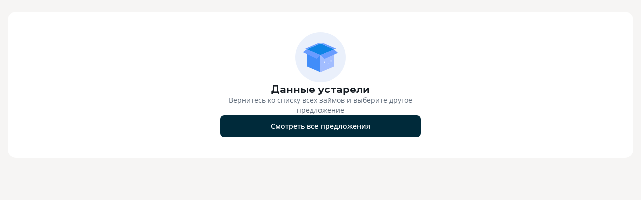

--- FILE ---
content_type: text/html; charset=utf-8
request_url: https://www.sravni.ru/zaimy/mfo/dengimigom/volgograd/
body_size: 19110
content:
<!DOCTYPE html><html lang="ru" data-theme="lager" class="env-js-off"><head><script type="text/javascript">
        document.documentElement.classList.remove('env-js-off');
        document.documentElement.classList.add('env-js-on');
      </script><meta charSet="utf-8"/><meta name="viewport" content="width=device-width"/><meta name="next-head-count" content="2"/><link rel="preload" href="https://s91588.cdn.ngenix.net/microcredits-frontend/_next/static/css/3ebe538368b3149e.css" as="style" crossorigin="anonymous"/><link rel="stylesheet" href="https://s91588.cdn.ngenix.net/microcredits-frontend/_next/static/css/3ebe538368b3149e.css" crossorigin="anonymous" data-n-g=""/><link rel="preload" href="https://s91588.cdn.ngenix.net/microcredits-frontend/_next/static/css/306a502dd54b9e6f.css" as="style" crossorigin="anonymous"/><link rel="stylesheet" href="https://s91588.cdn.ngenix.net/microcredits-frontend/_next/static/css/306a502dd54b9e6f.css" crossorigin="anonymous" data-n-p=""/><link rel="preload" href="https://s91588.cdn.ngenix.net/microcredits-frontend/_next/static/css/3c311e78a9de735e.css" as="style" crossorigin="anonymous"/><link rel="stylesheet" href="https://s91588.cdn.ngenix.net/microcredits-frontend/_next/static/css/3c311e78a9de735e.css" crossorigin="anonymous" data-n-p=""/><noscript data-n-css=""></noscript><script defer="" crossorigin="anonymous" nomodule="" src="https://s91588.cdn.ngenix.net/microcredits-frontend/_next/static/chunks/polyfills-a40ef1678bae11e696dba45124eadd70.js"></script><script src="https://s91588.cdn.ngenix.net/microcredits-frontend/_next/static/chunks/webpack-b4bcce4aaf78ab3c.js" defer="" crossorigin="anonymous"></script><script src="https://s91588.cdn.ngenix.net/microcredits-frontend/_next/static/chunks/framework-947b55e61958ae64.js" defer="" crossorigin="anonymous"></script><script src="https://s91588.cdn.ngenix.net/microcredits-frontend/_next/static/chunks/main-6bf5a70a58779757.js" defer="" crossorigin="anonymous"></script><script src="https://s91588.cdn.ngenix.net/microcredits-frontend/_next/static/chunks/pages/_app-e1d7a1c8088b56f4.js" defer="" crossorigin="anonymous"></script><script src="https://s91588.cdn.ngenix.net/microcredits-frontend/_next/static/chunks/b3a13d7d-4f688565d557ddd0.js" defer="" crossorigin="anonymous"></script><script src="https://s91588.cdn.ngenix.net/microcredits-frontend/_next/static/chunks/vendors.sravni.design.system-2132826ceed7c473.js" defer="" crossorigin="anonymous"></script><script src="https://s91588.cdn.ngenix.net/microcredits-frontend/_next/static/chunks/2738-6bda91ea4a3f4061.js" defer="" crossorigin="anonymous"></script><script src="https://s91588.cdn.ngenix.net/microcredits-frontend/_next/static/chunks/9470-b0b8de1f28ebfd25.js" defer="" crossorigin="anonymous"></script><script src="https://s91588.cdn.ngenix.net/microcredits-frontend/_next/static/chunks/109-7236ebcf019b4be5.js" defer="" crossorigin="anonymous"></script><script src="https://s91588.cdn.ngenix.net/microcredits-frontend/_next/static/chunks/1911-b175e81867207d29.js" defer="" crossorigin="anonymous"></script><script src="https://s91588.cdn.ngenix.net/microcredits-frontend/_next/static/chunks/4901-7157d2dc1980562f.js" defer="" crossorigin="anonymous"></script><script src="https://s91588.cdn.ngenix.net/microcredits-frontend/_next/static/chunks/8711-f44babd60ada919e.js" defer="" crossorigin="anonymous"></script><script src="https://s91588.cdn.ngenix.net/microcredits-frontend/_next/static/chunks/8179-3270af98e8e834cf.js" defer="" crossorigin="anonymous"></script><script src="https://s91588.cdn.ngenix.net/microcredits-frontend/_next/static/chunks/pages/details-8c49a21e54218d6e.js" defer="" crossorigin="anonymous"></script><script src="https://s91588.cdn.ngenix.net/microcredits-frontend/_next/static/c8b-SSdOGk5bp2lZo23My/_buildManifest.js" defer="" crossorigin="anonymous"></script><script src="https://s91588.cdn.ngenix.net/microcredits-frontend/_next/static/c8b-SSdOGk5bp2lZo23My/_ssgManifest.js" defer="" crossorigin="anonymous"></script><script src="https://s91588.cdn.ngenix.net/microcredits-frontend/_next/static/c8b-SSdOGk5bp2lZo23My/_middlewareManifest.js" defer="" crossorigin="anonymous"></script></head><body><div id="__next"><div class="DetailsPage_layout__1LfyC"><div data-qa="Card" class="NoContentPlaceholder_wrapper__19n2b _1xvw2wq _zexkm4 _dkeu63"><div class="NoContentPlaceholder_content__2-irC"><svg width="100" height="100" viewBox="0 0 100 100" fill="none" xmlns="http://www.w3.org/2000/svg" class="NoContentPlaceholder_image__1BORU"><circle cx="50" cy="50" r="50" fill="#DCE6F9" fill-opacity="0.6"></circle><path d="M49.8886 45.3799V79.7247L23.2227 68.207L23.3499 33.9863L49.8886 45.3799Z" fill="#418DF9"></path><path d="M49.8887 45.3983V79.7431L76.4249 68.6232V34.0938L49.8887 45.3983Z" fill="#A2BDFF"></path><path d="M49.8886 45.3788L76.5545 34.2099L50.098 22.4824L23.2227 33.9307L49.8886 45.3788Z" fill="#0E84E5"></path><path d="M15.9405 40.0565L42.7763 53.0823C42.8484 53.1173 42.93 53.1276 43.0086 53.1117C43.0872 53.0958 43.1584 53.0546 43.2112 52.9943L49.8885 45.3779L23.2225 33.9297L15.8808 39.4345C15.8306 39.4721 15.7909 39.522 15.7656 39.5794C15.7402 39.6368 15.7301 39.6998 15.7361 39.7622C15.742 39.8247 15.764 39.8846 15.7998 39.9361C15.8356 39.9876 15.8841 40.0291 15.9405 40.0565Z" fill="#699CFF"></path><path d="M76.5546 34.209L83.9605 40.9046C84.0057 40.9454 84.04 40.9969 84.0603 41.0543C84.0806 41.1118 84.0862 41.1734 84.0766 41.2335C84.0671 41.2937 84.0426 41.3505 84.0056 41.3988C83.9685 41.4472 83.9199 41.4855 83.8643 41.5103L57.3594 53.3394C57.2886 53.371 57.2097 53.3793 57.1339 53.3631C57.0581 53.347 56.9894 53.3071 56.9377 53.2494L49.8887 45.378L76.5546 34.209Z" fill="#699CFF"></path><path d="M50.0977 22.4818L76.6284 34.2092L80.4439 33.3249C80.5189 33.3075 80.5865 33.2669 80.6371 33.2088C80.6877 33.1507 80.7187 33.0782 80.7257 33.0015C80.7327 32.9248 80.7153 32.8479 80.676 32.7816C80.6367 32.7154 80.5775 32.6633 80.5068 32.6326L56.281 22.1356C56.228 22.1127 56.1704 22.1026 56.1127 22.1062L50.0977 22.4818Z" fill="#699CFF"></path><path d="M50.0979 22.4815L23.7159 33.9844L20.3809 33.4239C20.3036 33.4095 20.2331 33.3707 20.1797 33.3131C20.1263 33.2555 20.0928 33.1822 20.0842 33.1042C20.0756 33.0261 20.0924 32.9473 20.1321 32.8795C20.1717 32.8117 20.2321 32.7585 20.3044 32.7276L45.1289 22.0292C45.1838 22.0059 45.2435 21.9963 45.3029 22.0013L50.0979 22.4815Z" fill="#699CFF"></path><path d="M58.8674 60.1645C58.8234 59.0802 58.4148 58.2164 57.9548 58.235C57.4948 58.2537 57.1576 59.1478 57.2016 60.2321C57.2456 61.3163 57.6541 62.1802 58.1141 62.1615C58.5741 62.1429 58.9114 61.2488 58.8674 60.1645Z" fill="white"></path><path d="M71.3747 57.3365C71.3467 56.2517 70.9509 55.3819 70.4907 55.3938C70.0305 55.4057 69.6801 56.2947 69.7081 57.3795C69.7361 58.4643 70.1319 59.3341 70.5921 59.3222C71.0523 59.3104 71.4027 58.4213 71.3747 57.3365Z" fill="white"></path><path d="M67.2298 63.9625C67.1734 63.994 67.108 64.0053 67.0443 63.9945C66.9806 63.9837 66.9226 63.9515 66.8797 63.9031C66.724 63.7285 66.1977 63.2485 65.838 63.3349C65.4784 63.4213 65.06 64.103 64.9136 64.4196C64.8821 64.4878 64.8248 64.5406 64.7543 64.5665C64.6839 64.5924 64.606 64.5892 64.5379 64.5577C64.4697 64.5262 64.4169 64.4689 64.391 64.3985C64.3651 64.328 64.3682 64.2501 64.3998 64.182C64.4575 64.0572 64.9843 62.9578 65.7057 62.7845C66.4581 62.6037 67.2191 63.4325 67.3033 63.5277C67.3314 63.5594 67.352 63.5969 67.3637 63.6376C67.3753 63.6783 67.3777 63.721 67.3706 63.7628C67.3636 63.8045 67.3472 63.8441 67.3228 63.8787C67.2984 63.9132 67.2666 63.9419 67.2297 63.9626L67.2298 63.9625Z" fill="white"></path></svg><div class="NoContentPlaceholder_text__1kJJM"><h4 class="_1smz5ub _c4rp0r">Данные устарели</h4><div class="h-color-D60 _1w66l1f">Вернитесь ко списку всех займов и выберите другое предложение</div></div><button data-qa="Button" type="button" class="_5av9lj _npsfol _v1o17a _17fdcj3"><span class="_1ya60sh">Смотреть все предложения</span></button></div></div></div></div><script id="__NEXT_DATA__" type="application/json" crossorigin="anonymous">{"props":{"pageProps":{"error":{"statusCode":404,"statusMessage":"Not Found"}},"initialReduxState":{"promo":{"isPromoCandidate":true},"history":{"urls":[]},"siteSettings":{"data":{"header":{"menu":[{"text":"Кредиты","isTextVisible":true,"href":"https://www.sravni.ru/kredity/onlajn-zayavka-na-kredit/","noindex":false,"nofollow":false,"noReferrer":false,"isLink":true,"openInNew":false,"children":[{"text":"Группа 1","isTextVisible":false,"noindex":false,"nofollow":false,"noReferrer":false,"isLink":false,"openInNew":false,"children":[{"text":"Подбор кредита","isTextVisible":true,"href":"https://www.sravni.ru/kredity/onlajn/","icon":"https://s91588.cdn.ngenix.net/shared/icons/Wallet.svg","noindex":false,"nofollow":false,"noReferrer":false,"isLink":true,"openInNew":false,"children":[],"id":"752a85a6","selector":"0.children[0].children[0]"},{"text":"Кредит","isTextVisible":true,"href":"https://www.sravni.ru/kredity/","icon":"https://s91588.cdn.ngenix.net/shared/icons/MyCredits.svg","noindex":false,"nofollow":false,"noReferrer":false,"isLink":true,"openInNew":false,"children":[],"id":"2b9268d8","selector":"0.children[0].children[1]"},{"text":"Кредитный рейтинг","isTextVisible":true,"href":"https://www.sravni.ru/kredity/scoring/","icon":"https://s91588.cdn.ngenix.net/shared/icons/Scoring.svg","noindex":false,"nofollow":false,"noReferrer":false,"isLink":true,"openInNew":false,"children":[],"id":"be2d3ffa","selector":"0.children[0].children[2]"},{"text":"Кредитный калькулятор","isTextVisible":true,"href":"https://www.sravni.ru/kredity/kalkuljator/","icon":"https://s91588.cdn.ngenix.net/shared/icons/LoanCalc.svg","noindex":false,"nofollow":false,"noReferrer":false,"isLink":true,"openInNew":false,"children":[],"id":"93064f54","selector":"0.children[0].children[3]"},{"text":"Рефинансирование кредита","isTextVisible":true,"href":"https://www.sravni.ru/kredity/refinansirovanie/","icon":"https://s91588.cdn.ngenix.net/shared/icons/Exchange.svg","noindex":false,"nofollow":false,"noReferrer":false,"isLink":true,"openInNew":false,"children":[],"id":"e00c44fd","selector":"0.children[0].children[4]"},{"text":"Кредит наличными","isTextVisible":true,"href":"https://www.sravni.ru/kredity/nalichnymi/","icon":"https://s91588.cdn.ngenix.net/shared/icons/MoneyCoins.svg","noindex":false,"nofollow":false,"noReferrer":false,"isLink":true,"openInNew":false,"children":[],"id":"e8e233bb","selector":"0.children[0].children[5]"}],"id":"bd08f5bd","selector":"0.children[0]"},{"text":"Группа 2","isTextVisible":false,"noindex":false,"nofollow":false,"noReferrer":false,"isLink":false,"openInNew":false,"children":[{"text":"Кредит онлайн на карту","isTextVisible":true,"href":"https://www.sravni.ru/kredity/na-kartu-bez-poseshhenija-banka/","icon":"https://s91588.cdn.ngenix.net/shared/icons/PhoneDownload.svg","noindex":false,"nofollow":false,"noReferrer":false,"isLink":true,"openInNew":false,"children":[],"id":"dbe784af","selector":"0.children[1].children[0]"},{"text":"Кредит с плохой КИ","isTextVisible":true,"href":"https://www.sravni.ru/kredity/s-plohoy-istoriey/","icon":"https://s91588.cdn.ngenix.net/shared/icons/ChartDown.svg","noindex":false,"nofollow":false,"noReferrer":false,"isLink":true,"openInNew":false,"children":[],"id":"04ad759d","selector":"0.children[1].children[1]"},{"text":"Ставки по кредитам","isTextVisible":true,"href":"https://www.sravni.ru/kredity/stavki-po-bankam/","icon":"https://s91588.cdn.ngenix.net/shared/icons/LoanDocument.svg","noindex":false,"nofollow":false,"noReferrer":false,"isLink":true,"openInNew":false,"children":[],"id":"dedb29e7","selector":"0.children[1].children[2]"},{"text":"Кредит под залог недвижимости","isTextVisible":true,"href":"https://www.sravni.ru/kredity/pod-zalog-nedvizhimosti/","icon":"https://s91588.cdn.ngenix.net/shared/icons/InterfaceHome.svg","noindex":false,"nofollow":false,"noReferrer":false,"isLink":true,"openInNew":false,"children":[],"id":"ed4be3a6","selector":"0.children[1].children[3]"},{"text":"Автокредиты","isTextVisible":true,"href":"https://www.sravni.ru/avtokredity/","icon":"https://s91588.cdn.ngenix.net/shared/icons/Car.svg","noindex":false,"nofollow":false,"noReferrer":false,"isLink":true,"openInNew":false,"children":[],"id":"25076f66","selector":"0.children[1].children[4]"}],"id":"050c93d3","selector":"0.children[1]"},{"text":"Группа 3","isTextVisible":false,"noindex":false,"nofollow":false,"noReferrer":false,"isLink":false,"openInNew":false,"children":[{"text":"Рейтинг банков","isTextVisible":true,"href":"https://www.sravni.ru/banki/rating/klientskij/","customStyle":"color: var(--color-D40);","noindex":false,"nofollow":false,"noReferrer":false,"isLink":true,"openInNew":false,"children":[],"id":"6bb482f0","selector":"0.children[2].children[0]"},{"text":"Список банков","isTextVisible":true,"href":"https://www.sravni.ru/banki/ ","customStyle":"color: var(--color-D40);","noindex":false,"nofollow":false,"noReferrer":false,"isLink":true,"openInNew":false,"children":[],"id":"753e912e","selector":"0.children[2].children[1]"},{"text":"Отзывы о кредитах","isTextVisible":true,"href":"https://www.sravni.ru/kredity/otzyvy/","customStyle":"color: var(--color-D40);","noindex":false,"nofollow":false,"noReferrer":false,"isLink":true,"openInNew":false,"children":[],"id":"f3ce4998","selector":"0.children[2].children[2]"}],"id":"f94bf97b","selector":"0.children[2]"}],"id":"069760b8","menuVersion":"v1","selector":"0"},{"text":"Страхование","isTextVisible":true,"href":"https://www.sravni.ru/strahovanie/","noindex":false,"nofollow":false,"noReferrer":false,"isLink":true,"openInNew":false,"children":[{"text":"Группа 1","isTextVisible":false,"noindex":false,"nofollow":false,"noReferrer":false,"isLink":false,"openInNew":false,"children":[{"text":"ОСАГО","isTextVisible":true,"href":"https://www.sravni.ru/osago/","icon":"https://s91588.cdn.ngenix.net/shared/icons/Car.svg","noindex":false,"nofollow":false,"noReferrer":false,"isLink":true,"openInNew":false,"children":[],"id":"7fc9f25e","selector":"1.children[0].children[0]"},{"text":"Каско","isTextVisible":true,"href":"https://www.sravni.ru/kasko/","icon":"https://s91588.cdn.ngenix.net/shared/icons/Car.svg","noindex":false,"nofollow":false,"noReferrer":false,"isLink":true,"openInNew":false,"children":[],"id":"53d03bf2","selector":"1.children[0].children[1]"},{"text":"Страхование ипотеки","isTextVisible":true,"href":"https://www.sravni.ru/strahovanie-ipoteki/","icon":"https://s91588.cdn.ngenix.net/shared/icons/HouseSafety.svg","noindex":false,"nofollow":false,"noReferrer":false,"isLink":true,"openInNew":false,"children":[],"id":"92c2604e","selector":"1.children[0].children[2]"},{"text":"Страхование путешественников","isTextVisible":true,"href":"https://www.sravni.ru/vzr/","icon":"https://s91588.cdn.ngenix.net/shared/icons/Plane.svg","noindex":false,"nofollow":false,"noReferrer":false,"isLink":true,"openInNew":false,"children":[],"id":"2f83e103","selector":"1.children[0].children[3]"},{"text":"Страхование квартиры от залива и других рисков","isTextVisible":true,"href":"https://www.sravni.ru/strahovanie-nedvizhimosti/","icon":"https://s91588.cdn.ngenix.net/shared/icons/ShieldSafety.svg","noindex":false,"nofollow":false,"noReferrer":false,"isLink":true,"openInNew":false,"children":[],"id":"cd0962e2","selector":"1.children[0].children[4]"}],"id":"c9a710c2","selector":"1.children[0]"},{"text":"Группа 2","isTextVisible":false,"noindex":false,"nofollow":false,"noReferrer":false,"isLink":false,"openInNew":false,"children":[{"text":"Страхование спортсменов","isTextVisible":true,"href":"https://www.sravni.ru/strahovanie-ns/sportivnaya/","icon":"https://s91588.cdn.ngenix.net/shared/icons/PrizeCup.svg","noindex":false,"nofollow":false,"noReferrer":false,"isLink":true,"openInNew":false,"children":[],"id":"2fa48ae9","selector":"1.children[1].children[0]"},{"text":"Добровольное медицинское страхование","isTextVisible":true,"href":"https://www.sravni.ru/dms/","icon":"https://s91588.cdn.ngenix.net/shared/icons/Stethoscope.svg","noindex":false,"nofollow":false,"noReferrer":false,"isLink":true,"openInNew":false,"children":[],"id":"dd66b045","selector":"1.children[1].children[1]"},{"text":"От критических заболеваний","isTextVisible":true,"href":"https://www.sravni.ru/strahovka-kriticheskie-bolezni/","icon":"https://s91588.cdn.ngenix.net/shared/icons/Lungs.svg","noindex":false,"nofollow":false,"noReferrer":false,"isLink":true,"openInNew":false,"children":[],"id":"324df119","selector":"1.children[1].children[2]"},{"text":"Страхование от укуса клеща","isTextVisible":true,"href":"https://www.sravni.ru/strahovka-ot-klescha/","icon":"https://s91588.cdn.ngenix.net/shared/icons/Bug.svg","noindex":false,"nofollow":false,"noReferrer":false,"isLink":true,"openInNew":false,"children":[],"id":"d44e9421","selector":"1.children[1].children[3]"},{"text":"Страхование дома и дачи","isTextVisible":true,"href":"https://www.sravni.ru/strahovanie-domov/","icon":"https://s91588.cdn.ngenix.net/shared/icons/InsuranceHouse.svg","noindex":false,"nofollow":false,"noReferrer":false,"isLink":true,"openInNew":false,"children":[],"id":"c5356de3","selector":"1.children[1].children[4]"},{"text":"Страхование животных","isTextVisible":true,"href":"https://www.sravni.ru/strahovanie-zhivotnih/","icon":"https://s91588.cdn.ngenix.net/shared/icons/AnimalInsurance.svg","noindex":false,"nofollow":false,"noReferrer":false,"isLink":false,"openInNew":false,"children":[],"id":"7e573698","selector":"1.children[1].children[5]"}],"id":"168d8847","selector":"1.children[1]"},{"text":"Группа 3","isTextVisible":false,"noindex":false,"nofollow":false,"noReferrer":false,"isLink":false,"openInNew":false,"children":[{"text":"Проверка КБМ","isTextVisible":true,"href":"https://www.sravni.ru/osago/proverka-kbm/","customStyle":"color: var(--color-D40);","noindex":false,"nofollow":false,"noReferrer":false,"isLink":true,"openInNew":false,"children":[],"id":"4df87d80","selector":"1.children[2].children[0]"},{"text":"Рейтинг страховых компаний","isTextVisible":true,"href":"https://www.sravni.ru/strakhovye-kompanii/rating/klientskij/","customStyle":"color: var(--color-D40);","noindex":false,"nofollow":false,"noReferrer":false,"isLink":true,"openInNew":false,"children":[],"id":"e6f0a9d1","selector":"1.children[2].children[1]"},{"text":"Список страховых компаний","isTextVisible":true,"href":"https://www.sravni.ru/strakhovye-kompanii/ ","customStyle":"color: var(--color-D40);","noindex":false,"nofollow":false,"noReferrer":false,"isLink":true,"openInNew":false,"children":[],"id":"b05bc3a8","selector":"1.children[2].children[2]"},{"text":"Отзывы о страховых компаниях","isTextVisible":true,"href":"https://www.sravni.ru/strakhovye-kompanii/otzyvy/","customStyle":"color: var(--color-D40);","noindex":false,"nofollow":false,"noReferrer":false,"isLink":true,"openInNew":false,"children":[],"id":"da168d6e","selector":"1.children[2].children[3]"},{"text":"Статьи о страховании","isTextVisible":true,"href":"https://www.sravni.ru/novosti/rubrika/strahovki/","customStyle":"color: var(--color-D40);","noindex":false,"nofollow":false,"noReferrer":false,"isLink":true,"openInNew":false,"children":[],"id":"9445fa97","selector":"1.children[2].children[4]"}],"id":"a563f07e","selector":"1.children[2]"}],"id":"057fec83","menuVersion":"v1","selector":"1"},{"text":"Займы","isTextVisible":true,"href":"https://www.sravni.ru/zaimy/","noindex":false,"nofollow":false,"noReferrer":false,"isLink":true,"openInNew":false,"children":[{"text":"Группа 1","isTextVisible":false,"noindex":false,"nofollow":false,"noReferrer":false,"isLink":false,"openInNew":false,"children":[{"text":"Взять онлайн займ на Сравни","isTextVisible":true,"href":"https://www.sravni.ru/zaimy/full-deal-offer/?customIcon=1","customStyleIcon":"padding: 6px 4px; max-width: 100%;","icon":"https://s91588.cdn.ngenix.net/shared/static/images/design-system/sravni-logo-sign.png","noindex":false,"nofollow":false,"noReferrer":false,"isLink":true,"openInNew":false,"children":[],"id":"f85c97ed","selector":"2.children[0].children[0]"},{"text":"Займы онлайн","isTextVisible":true,"href":"https://www.sravni.ru/zaimy/onlain/","icon":"https://s91588.cdn.ngenix.net/shared/icons/PhoneDownload.svg","noindex":false,"nofollow":false,"noReferrer":false,"isLink":true,"openInNew":false,"children":[],"id":"03a5925c","selector":"2.children[0].children[1]"},{"text":"Займы на карту","isTextVisible":true,"href":"https://www.sravni.ru/zaimy/na-kartu/","icon":"https://s91588.cdn.ngenix.net/shared/icons/CreditCard.svg","noindex":false,"nofollow":false,"noReferrer":false,"isLink":true,"openInNew":false,"children":[],"id":"85bdca07","selector":"2.children[0].children[2]"},{"text":"Займы без отказа","isTextVisible":true,"href":" https://www.sravni.ru/zaimy/bez-otkaza/","icon":"https://s91588.cdn.ngenix.net/shared/icons/ThumbUp.svg","noindex":false,"nofollow":false,"noReferrer":false,"isLink":true,"openInNew":false,"children":[],"id":"ba1d80a4","selector":"2.children[0].children[3]"},{"text":"Займы с плохой КИ","isTextVisible":true,"href":"https://www.sravni.ru/zaimy/s-plokhoj-kreditnoj-istoriej/","icon":"https://s91588.cdn.ngenix.net/shared/icons/ChartDown.svg","noindex":false,"nofollow":false,"noReferrer":false,"isLink":true,"openInNew":false,"children":[],"id":"be4dfd5b","selector":"2.children[0].children[4]"},{"text":"Займы без процентов","isTextVisible":true,"href":"https://www.sravni.ru/zaimy/bez-protsentov/","icon":"https://s91588.cdn.ngenix.net/shared/icons/Percent.svg","noindex":false,"nofollow":false,"noReferrer":false,"isLink":true,"openInNew":false,"children":[],"id":"a48e94ad","selector":"2.children[0].children[5]"}],"id":"a7554627","selector":"2.children[0]"},{"text":"Группа 2","isTextVisible":false,"noindex":false,"nofollow":false,"noReferrer":false,"isLink":false,"openInNew":false,"children":[{"text":"Лучшие займы","isTextVisible":true,"href":"https://www.sravni.ru/zaimy/top/","icon":"https://s91588.cdn.ngenix.net/shared/icons/Fire.svg","noindex":false,"nofollow":false,"noReferrer":false,"isLink":true,"openInNew":false,"children":[],"id":"acd1cf42","selector":"2.children[1].children[0]"},{"text":"Займы под залог ПТС","isTextVisible":true,"href":"https://www.sravni.ru/zaimy/pod-pts/","icon":"https://s91588.cdn.ngenix.net/shared/icons/Car.svg","noindex":false,"nofollow":false,"noReferrer":false,"isLink":true,"openInNew":false,"children":[],"id":"ccf826cd","selector":"2.children[1].children[1]"},{"text":"Займы через Госуслуги","isTextVisible":true,"href":"https://www.sravni.ru/zaimy/cherez-gosuslugi/","icon":"https://s91588.cdn.ngenix.net/shared/icons/Fingerprint.svg","noindex":false,"nofollow":false,"noReferrer":false,"isLink":true,"openInNew":false,"children":[],"id":"1778a48f","selector":"2.children[1].children[2]"},{"text":"Займы до зарплаты","isTextVisible":true,"href":"https://www.sravni.ru/zaimy/na-kartu-do-zarplaty/","icon":"https://s91588.cdn.ngenix.net/shared/icons/MyCredits.svg","noindex":false,"nofollow":false,"noReferrer":false,"isLink":true,"openInNew":false,"children":[],"id":"139a85df","selector":"2.children[1].children[3]"},{"text":"Долгосрочные займы","isTextVisible":true,"href":"https://www.sravni.ru/zaimy/dolgosrochnye/","icon":"https://s91588.cdn.ngenix.net/shared/icons/CalendarSimple.svg","noindex":false,"nofollow":false,"noReferrer":false,"isLink":true,"openInNew":false,"children":[],"id":"f6a40761","selector":"2.children[1].children[4]"},{"text":"Займы с просрочками","isTextVisible":true,"href":"https://www.sravni.ru/zaimy/s-prosrochkami/","icon":"https://s91588.cdn.ngenix.net/shared/icons/CCFast.svg","noindex":false,"nofollow":false,"noReferrer":false,"isLink":true,"openInNew":false,"children":[],"id":"18f4b92c","selector":"2.children[1].children[5]"}],"id":"769d38e3","selector":"2.children[1]"},{"text":"Группа 3","isTextVisible":false,"noindex":false,"nofollow":false,"noReferrer":false,"isLink":false,"openInNew":false,"children":[{"text":"Рейтинг МФО","isTextVisible":true,"href":"https://www.sravni.ru/zaimy/rating-mfo/?userRatingType=all","customStyle":"color: var(--color-D40);","noindex":false,"nofollow":false,"noReferrer":false,"isLink":true,"openInNew":false,"children":[],"id":"beb546f0","selector":"2.children[2].children[0]"},{"text":"Список МФО","isTextVisible":true,"href":"https://www.sravni.ru/zaimy/mfo/","customStyle":"color: var(--color-D40);","noindex":false,"nofollow":false,"noReferrer":false,"isLink":true,"openInNew":false,"children":[],"id":"40e2c229","selector":"2.children[2].children[1]"},{"text":"Отзывы об МФО","isTextVisible":true,"href":"https://www.sravni.ru/zaimy/otzyvy/","customStyle":"color: var(--color-D40);","noindex":false,"nofollow":false,"noReferrer":false,"isLink":true,"openInNew":false,"children":[],"id":"fd3e33b3","selector":"2.children[2].children[2]"}],"id":"d9ebe2a1","selector":"2.children[2]"}],"id":"7c5016fb","menuVersion":"v1","selector":"2"},{"text":"Ипотека","isTextVisible":true,"href":"https://www.sravni.ru/ipoteka/","noindex":false,"nofollow":false,"noReferrer":false,"isLink":true,"openInNew":false,"children":[{"text":"Группа 1","isTextVisible":false,"noindex":false,"nofollow":false,"noReferrer":false,"isLink":false,"openInNew":false,"children":[{"text":"Ипотечные кредиты","isTextVisible":true,"href":"https://www.sravni.ru/ipoteka/","icon":"https://s91588.cdn.ngenix.net/shared/icons/House.svg","noindex":false,"nofollow":false,"noReferrer":false,"isLink":true,"openInNew":false,"children":[],"id":"eb40d56d","selector":"3.children[0].children[0]"},{"text":"Семейная ипотека","isTextVisible":true,"href":"https://www.sravni.ru/ipoteka/lgotnaya-gospodderzhkoy/","icon":"https://s91588.cdn.ngenix.net/shared/icons/Family.svg","noindex":false,"nofollow":false,"noReferrer":false,"isLink":true,"openInNew":false,"children":[],"id":"f7e3991b","selector":"3.children[0].children[1]"},{"text":"Вторичное жилье","isTextVisible":true,"href":"https://www.sravni.ru/ipoteka/zhile-na-vtorichnom-rynke/","icon":"https://s91588.cdn.ngenix.net/shared/icons/Flat.svg","noindex":false,"nofollow":false,"noReferrer":false,"isLink":true,"openInNew":false,"children":[],"id":"8e846ba3","selector":"3.children[0].children[2]"},{"text":"Новостройки","isTextVisible":true,"href":"https://www.sravni.ru/ipoteka/zhile-na-pervichnom-rynke/","icon":"https://s91588.cdn.ngenix.net/shared/icons/NewFlat.svg","noindex":false,"nofollow":false,"noReferrer":false,"isLink":true,"openInNew":false,"children":[],"id":"7f0124a2","selector":"3.children[0].children[3]"},{"text":"Строительство дома","isTextVisible":true,"href":"https://www.sravni.ru/ipoteka/na-stroitelstvo-doma/","icon":"https://s91588.cdn.ngenix.net/shared/icons/Fence.svg","noindex":false,"nofollow":false,"noReferrer":false,"isLink":true,"openInNew":false,"children":[],"id":"1385bc00","selector":"3.children[0].children[4]"},{"text":"Рефинансирование ипотеки","isTextVisible":true,"href":"https://www.sravni.ru/ipoteka/refinansirovanie-ipoteki/","icon":"https://s91588.cdn.ngenix.net/shared/icons/Exchange.svg","noindex":false,"nofollow":false,"noReferrer":false,"isLink":true,"openInNew":false,"children":[],"id":"25b279d2","selector":"3.children[0].children[5]"}],"id":"525143b1","selector":"3.children[0]"},{"text":"Группа 2","isTextVisible":false,"noindex":false,"nofollow":false,"noReferrer":false,"isLink":false,"openInNew":false,"children":[{"text":"Ипотека в новостройках ПИК","isTextVisible":true,"href":"https://www.sravni.ru/special/pik/?promo=1\u0026customIcon=1\u0026utm_source=ipoteka\u0026utm_medium=menu\u0026utm_campaign=pik_sp\u0026utm_content=button\u0026erid=2W5zFHGBXUk\u0026promo=1\u0026customIcon=1","icon":"https://s91588.cdn.ngenix.net/shared/icons/Pik.svg","noindex":false,"nofollow":true,"noReferrer":false,"isLink":true,"openInNew":false,"children":[],"id":"e0e1d50a","selector":"3.children[1].children[0]"},{"text":"Калькулятор ипотеки","isTextVisible":true,"href":"https://www.sravni.ru/ipoteka/kalkuljator-ipoteki/","icon":"https://s91588.cdn.ngenix.net/shared/icons/CalcHouse.svg","noindex":false,"nofollow":false,"noReferrer":false,"isLink":true,"openInNew":false,"children":[],"id":"14d1247e","selector":"3.children[1].children[1]"},{"text":"Кредитный рейтинг","isTextVisible":true,"href":"https://www.sravni.ru/kredity/scoring/","icon":"https://s91588.cdn.ngenix.net/shared/icons/Scoring.svg","noindex":false,"nofollow":false,"noReferrer":false,"isLink":true,"openInNew":false,"children":[],"id":"2585c617","selector":"3.children[1].children[2]"},{"text":"Ипотека от застройщиков","isTextVisible":true,"href":"https://www.sravni.ru/ipoteka-ot-zastrojschika/","icon":"https://s91588.cdn.ngenix.net/shared/icons/Building.svg","noindex":false,"nofollow":false,"noReferrer":false,"isLink":true,"openInNew":false,"children":[],"id":"07c673e6","selector":"3.children[1].children[3]"},{"text":"Страхование ипотеки","isTextVisible":true,"href":"https://www.sravni.ru/strahovanie-ipoteki/","icon":"https://s91588.cdn.ngenix.net/shared/icons/HouseSafety.svg","noindex":false,"nofollow":false,"noReferrer":false,"isLink":true,"openInNew":false,"children":[],"id":"084abac1","selector":"3.children[1].children[4]"},{"text":"Оценка недвижимости","isTextVisible":true,"href":"https://www.sravni.ru/ocenka-nedvizhimosti/","icon":"https://s91588.cdn.ngenix.net/shared/icons/HouseSearch3.svg","noindex":false,"nofollow":false,"noReferrer":false,"isLink":true,"openInNew":false,"children":[],"id":"23730217","selector":"3.children[1].children[5]"}],"id":"92ed516d","selector":"3.children[1]"},{"text":"Группа 3","isTextVisible":false,"noindex":false,"nofollow":false,"noReferrer":false,"isLink":false,"openInNew":false,"children":[{"text":"Рейтинг банков","isTextVisible":true,"href":"https://www.sravni.ru/banki/rating/klientskij/?productCategory=natural\u0026reviewTag=mortgage\u0026userRatingType=all","customStyle":"color: var(--color-D40);","noindex":false,"nofollow":false,"noReferrer":false,"isLink":true,"openInNew":false,"children":[],"id":"e68eaa0c","selector":"3.children[2].children[0]"},{"text":"Список банков","isTextVisible":true,"href":"https://www.sravni.ru/banki/?tag=mortgage","customStyle":"color: var(--color-D40);","noindex":false,"nofollow":false,"noReferrer":false,"isLink":true,"openInNew":false,"children":[],"id":"063ea569","selector":"3.children[2].children[1]"},{"text":"Отзывы о банках","isTextVisible":true,"href":"https://www.sravni.ru/banki/otzyvy/?tag=mortgage","customStyle":"color: var(--color-D40);","noindex":false,"nofollow":false,"noReferrer":false,"isLink":true,"openInNew":false,"children":[],"id":"802f1ac7","selector":"3.children[2].children[2]"}],"id":"944029cc","selector":"3.children[2]"}],"id":"e00d5426","menuVersion":"v1","selector":"3"},{"text":"Карты","isTextVisible":true,"href":"https://www.sravni.ru/kredity/promo/karty/","noindex":false,"nofollow":false,"noReferrer":false,"isLink":true,"openInNew":false,"children":[{"text":"Группа 1","isTextVisible":false,"noindex":false,"nofollow":false,"noReferrer":false,"isLink":false,"openInNew":false,"children":[{"id":"963d4941","children":[],"text":"Подбор кредитной карты","icon":"https://s91588.cdn.ngenix.net/shared/icons/CreditCardGroupo.svg","href":"https://www.sravni.ru/kredity/promo/karty/","isTextVisible":true,"isLink":true,"selector":"4.children[0].children[0]"},{"text":"Кредитные карты","isTextVisible":true,"href":"https://www.sravni.ru/karty/","icon":"https://s91588.cdn.ngenix.net/shared/icons/CardTimer.svg","noindex":false,"nofollow":false,"noReferrer":false,"isLink":true,"openInNew":false,"children":[],"id":"bbfc1d9a","selector":"4.children[0].children[1]"},{"text":"Дебетовые карты","isTextVisible":true,"href":"https://www.sravni.ru/debetovye-karty/","icon":"https://s91588.cdn.ngenix.net/shared/icons/CardPlus.svg","noindex":false,"nofollow":false,"noReferrer":false,"isLink":true,"openInNew":false,"children":[],"id":"d719e630","selector":"4.children[0].children[2]"},{"text":"Кредитные карты с бесплатным обслуживанием","isTextVisible":true,"href":"https://www.sravni.ru/karty/besplatnye/","icon":"https://s91588.cdn.ngenix.net/shared/icons/CCFree.svg","noindex":false,"nofollow":false,"noReferrer":false,"isLink":true,"openInNew":false,"children":[],"id":"38ebea4c","selector":"4.children[0].children[3]"},{"text":"Виртуальные кредитные карты","isTextVisible":true,"href":"https://www.sravni.ru/karty/virtualnye/","icon":"https://s91588.cdn.ngenix.net/shared/icons/CCVirt.svg","noindex":false,"nofollow":false,"noReferrer":false,"isLink":true,"openInNew":false,"children":[],"id":"9ca86d4d","selector":"4.children[0].children[4]"},{"text":"Кредитные карты с моментальным решением","isTextVisible":true,"href":"https://www.sravni.ru/karty/momentalnym-resheniem/","icon":"https://s91588.cdn.ngenix.net/shared/icons/CCFast.svg","noindex":false,"nofollow":false,"noReferrer":false,"isLink":true,"openInNew":false,"children":[],"id":"e2e42937","selector":"4.children[0].children[5]"}],"id":"9407476f","selector":"4.children[0]"},{"text":"Группа 2","isTextVisible":false,"noindex":false,"nofollow":false,"noReferrer":false,"isLink":false,"openInNew":false,"children":[{"text":"Кредитные карты без отказа","isTextVisible":true,"href":"https://www.sravni.ru/karty/bez-otkaza-plohoy-kreditnoy-istoriey/","icon":"https://s91588.cdn.ngenix.net/shared/icons/CCGuaranteed.svg","noindex":false,"nofollow":false,"noReferrer":false,"isLink":true,"openInNew":false,"children":[],"id":"11bd8236","selector":"4.children[1].children[0]"},{"text":"Кредитные карты с доставкой","isTextVisible":true,"href":"https://www.sravni.ru/karty/?sub-freeService=freeService\u0026feature=courier","icon":"https://s91588.cdn.ngenix.net/shared/icons/CardTransfer.svg","noindex":false,"nofollow":false,"noReferrer":false,"isLink":true,"openInNew":false,"children":[],"id":"4565fb5d","selector":"4.children[1].children[1]"},{"text":"Кредитные карты без подтверждения дохода","isTextVisible":true,"href":"https://www.sravni.ru/karty/bez-spravok-o-dokhodakh/","icon":"https://s91588.cdn.ngenix.net/shared/icons/CCEasy.svg","noindex":false,"nofollow":false,"noReferrer":false,"isLink":true,"openInNew":false,"children":[],"id":"03b0116c","selector":"4.children[1].children[2]"},{"text":"Карты рассрочки","isTextVisible":true,"href":"https://www.sravni.ru/karty/rassrochki/","icon":"https://s91588.cdn.ngenix.net/shared/icons/CoinRub.svg","noindex":false,"nofollow":false,"noReferrer":false,"isLink":true,"openInNew":false,"children":[],"id":"b634b9b9","selector":"4.children[1].children[3]"},{"text":"Кредитные карты с кэшбэком","isTextVisible":true,"href":"https://www.sravni.ru/karty/keshbekom/","icon":"https://s91588.cdn.ngenix.net/shared/icons/CreditCashback.svg","noindex":false,"nofollow":false,"noReferrer":false,"isLink":true,"openInNew":false,"children":[],"id":"d9fcd937","selector":"4.children[1].children[4]"}],"id":"9832e22b","selector":"4.children[1]"},{"text":"Группа 3","isTextVisible":false,"noindex":false,"nofollow":false,"noReferrer":false,"isLink":false,"openInNew":false,"children":[{"text":"Рейтинг банков","isTextVisible":true,"href":"https://www.sravni.ru/banki/rating/klientskij/?productCategory=natural","customStyle":"color: var(--color-D40);","noindex":false,"nofollow":false,"noReferrer":false,"isLink":true,"openInNew":false,"children":[],"id":"bff00d87","selector":"4.children[2].children[0]"},{"text":"Список банков","isTextVisible":true,"href":"https://www.sravni.ru/banki/ ","customStyle":"color: var(--color-D40);","noindex":false,"nofollow":false,"noReferrer":false,"isLink":true,"openInNew":false,"children":[],"id":"cda5bfe8","selector":"4.children[2].children[1]"},{"text":"Отзывы о банках","isTextVisible":true,"href":"https://www.sravni.ru/banki/otzyvy/","customStyle":"color: var(--color-D40);","noindex":false,"nofollow":false,"noReferrer":false,"isLink":true,"openInNew":false,"children":[],"id":"71df688d","selector":"4.children[2].children[2]"}],"id":"22a0c233","selector":"4.children[2]"}],"id":"75062a72","menuVersion":"v1","selector":"4"},{"text":"Вклады","isTextVisible":true,"href":"https://www.sravni.ru/vklady/","noindex":false,"nofollow":false,"noReferrer":false,"isLink":true,"openInNew":false,"children":[{"text":"Группа 1","isTextVisible":false,"noindex":false,"nofollow":false,"noReferrer":false,"isLink":false,"openInNew":false,"children":[{"id":"e5e5b42a","children":[],"text":"Вклады","icon":"https://s91588.cdn.ngenix.net/shared/icons/Deposit.svg","href":"https://www.sravni.ru/vklady/","isTextVisible":true,"isLink":true,"selector":"5.children[0].children[0]"},{"text":"Накопительные счета","isTextVisible":true,"href":"https://www.sravni.ru/vklady/nakopitelnye/","icon":"https://s91588.cdn.ngenix.net/shared/icons/Percent.svg","noindex":false,"nofollow":false,"noReferrer":false,"isLink":true,"openInNew":false,"children":[],"id":"31791268","selector":"5.children[0].children[1]"},{"text":"Калькулятор вкладов","isTextVisible":true,"href":"https://www.sravni.ru/vklady/kalkuljator/  ","icon":"https://s91588.cdn.ngenix.net/shared/icons/Calc.svg","noindex":false,"nofollow":false,"noReferrer":false,"isLink":true,"openInNew":false,"children":[],"id":"e03097fb","selector":"5.children[0].children[2]"},{"text":"Брокерское обслуживание","isTextVisible":true,"href":"https://www.sravni.ru/invest/brokerskoe-obsluzhivanie/","icon":"https://s91588.cdn.ngenix.net/shared/icons/Briefcase.svg","noindex":false,"nofollow":false,"noReferrer":false,"isLink":true,"openInNew":false,"children":[],"id":"8f44af2a","selector":"5.children[0].children[3]"},{"text":"Курсы валют","isTextVisible":true,"href":"https://www.sravni.ru/valjuty/","icon":"https://s91588.cdn.ngenix.net/shared/icons/DollarSign.svg","noindex":false,"nofollow":false,"noReferrer":false,"isLink":true,"openInNew":false,"children":[],"id":"817ed0c2","selector":"5.children[0].children[4]"}],"id":"f0ffcf84","selector":"5.children[0]"},{"text":"Группа 2","isTextVisible":false,"noindex":false,"nofollow":false,"noReferrer":false,"isLink":false,"openInNew":false,"children":[{"text":"Программа долгосрочных сбережений (ПДС)","isTextVisible":true,"href":"https://www.sravni.ru/invest/pds-programmy/","icon":"https://s91588.cdn.ngenix.net/shared/icons/Bank.svg","noindex":false,"nofollow":false,"noReferrer":false,"isLink":true,"openInNew":false,"children":[],"id":"c432ae2b","selector":"5.children[1].children[0]"},{"text":"Пенсионные программы НПФ","isTextVisible":true,"href":"https://www.sravni.ru/invest/npf-programmy/","icon":"https://s91588.cdn.ngenix.net/shared/icons/PensionSavings.svg","noindex":false,"nofollow":false,"noReferrer":false,"isLink":true,"openInNew":false,"children":[],"id":"9a065367","selector":"5.children[1].children[1]"},{"text":"Инвестиции в бизнес","isTextVisible":true,"href":"https://www.sravni.ru/invest/investicii-v-biznes/","icon":"https://s91588.cdn.ngenix.net/shared/icons/CoinRub.svg","noindex":false,"nofollow":false,"noReferrer":false,"isLink":true,"openInNew":false,"children":[],"id":"45c7d49f","selector":"5.children[1].children[2]"},{"text":"Инвестиции в МФО","isTextVisible":true,"href":"https://www.sravni.ru/invest/investicii-v-mfo/","icon":"https://s91588.cdn.ngenix.net/shared/icons/CoinStack.svg","noindex":false,"nofollow":false,"noReferrer":false,"isLink":true,"openInNew":false,"children":[],"id":"4ac5bf7e","selector":"5.children[1].children[3]"},{"text":"Инвестиционное страхование жизни","isTextVisible":true,"href":"https://www.sravni.ru/invest-strahovanie/iszh/","icon":"https://s91588.cdn.ngenix.net/shared/icons/InvestmentLifeInsurance.svg","noindex":false,"nofollow":false,"noReferrer":false,"isLink":true,"openInNew":false,"children":[],"id":"d67abce3","selector":"5.children[1].children[4]"},{"text":"Накопительное страхование жизни","isTextVisible":true,"href":"https://www.sravni.ru/invest-strahovanie/nszh/","icon":"https://s91588.cdn.ngenix.net/shared/icons/CumulativeLifeInsurance.svg","noindex":false,"nofollow":false,"noReferrer":false,"isLink":true,"openInNew":false,"children":[],"id":"0e1edf48","selector":"5.children[1].children[5]"},{"text":"Инвестиционные вклады","isTextVisible":true,"href":"https://www.sravni.ru/invest/investicionnyje-vklady/","icon":"https://s91588.cdn.ngenix.net/shared/icons/InvestmentDeposits.svg","noindex":false,"nofollow":false,"noReferrer":false,"isLink":true,"openInNew":false,"children":[],"id":"e59638a5","selector":"5.children[1].children[6]"},{"text":"Цифровые финансовые активы (ЦФА)","isTextVisible":true,"href":"https://www.sravni.ru/cfa/","icon":"https://s91588.cdn.ngenix.net/shared/icons/RubleSign.svg","noindex":false,"nofollow":false,"noReferrer":false,"isLink":true,"openInNew":false,"children":[],"id":"fb60ebfe","selector":"5.children[1].children[7]"}],"id":"d55e4627","selector":"5.children[1]"},{"text":"Группа 3","isTextVisible":false,"noindex":false,"nofollow":false,"noReferrer":false,"isLink":false,"openInNew":false,"children":[{"text":"Рейтинг банков","isTextVisible":true,"href":"https://www.sravni.ru/banki/rating/klientskij/?productCategory=natural","customStyle":"color: var(--color-D40);","noindex":false,"nofollow":false,"noReferrer":false,"isLink":true,"openInNew":false,"children":[],"id":"5ea88cc0","selector":"5.children[2].children[0]"},{"text":"Список банков","isTextVisible":true,"href":"https://www.sravni.ru/banki/ ","customStyle":"color: var(--color-D40);","noindex":false,"nofollow":false,"noReferrer":false,"isLink":true,"openInNew":false,"children":[],"id":"32b53cd4","selector":"5.children[2].children[1]"},{"text":"Отзывы о банках","isTextVisible":true,"href":"https://www.sravni.ru/vklady/otzyvy/ ","customStyle":"color: var(--color-D40);","noindex":false,"nofollow":false,"noReferrer":false,"isLink":true,"openInNew":false,"children":[],"id":"96c4754c","selector":"5.children[2].children[2]"},{"text":"Рейтинг брокеров","isTextVisible":true,"href":"https://www.sravni.ru/brokery/rating/klientskij/","customStyle":"color: var(--color-D40);","noindex":false,"nofollow":false,"noReferrer":false,"isLink":true,"openInNew":false,"children":[],"id":"54d12085","selector":"5.children[2].children[3]"},{"text":"Отзывы о брокерах","isTextVisible":true,"href":"https://www.sravni.ru/brokery/otzyvy/","customStyle":"color: var(--color-D40);","noindex":false,"nofollow":false,"noReferrer":false,"isLink":true,"openInNew":false,"children":[],"id":"7adef11d","selector":"5.children[2].children[4]"},{"text":"Список НПФ","isTextVisible":true,"href":"https://www.sravni.ru/npf/","customStyle":"color: var(--color-D40);","noindex":false,"nofollow":false,"noReferrer":false,"isLink":true,"openInNew":false,"children":[],"id":"37e5a691","selector":"5.children[2].children[5]"},{"text":"Отзывы о НПФ","isTextVisible":true,"href":"https://www.sravni.ru/npf/otzyvy/","customStyle":"color: var(--color-D40);","noindex":false,"nofollow":false,"noReferrer":false,"isLink":true,"openInNew":false,"children":[],"id":"08c61f33","selector":"5.children[2].children[6]"}],"id":"56d03d9b","selector":"5.children[2]"}],"id":"aa6d81ff","menuVersion":"v1","selector":"5"},{"text":"Бизнес","isTextVisible":true,"href":"https://www.sravni.ru/biznes/","noindex":false,"nofollow":false,"noReferrer":false,"isLink":true,"openInNew":false,"children":[{"text":"Группа 1","isTextVisible":false,"noindex":false,"nofollow":false,"noReferrer":false,"isLink":false,"openInNew":false,"children":[{"id":"7557fef3","children":[],"text":"Регистрация бизнеса","icon":"https://s91588.cdn.ngenix.net/shared/icons/BlankStamp.svg","href":"https://sravni.ru/biznes-registration/","isTextVisible":true,"isLink":true,"selector":"9"},{"text":"Расчетно-кассовое обслуживание","isTextVisible":true,"href":"https://www.sravni.ru/rko/","icon":"https://s91588.cdn.ngenix.net/shared/icons/CardTerminal.svg","noindex":false,"nofollow":false,"noReferrer":false,"isLink":true,"openInNew":false,"children":[],"id":"0e4879b2","selector":"6.children[0].children[0]"},{"text":"Кредиты для бизнеса","isTextVisible":true,"href":"https://www.sravni.ru/biznes-kredity/","icon":"https://s91588.cdn.ngenix.net/shared/icons/Briefcase.svg","noindex":false,"nofollow":false,"noReferrer":false,"isLink":true,"openInNew":false,"children":[],"id":"69288071","selector":"6.children[0].children[1]"},{"text":"Банковские гарантии","isTextVisible":true,"href":"https://www.sravni.ru/biznes/bankovskie-garantii/","icon":"https://s91588.cdn.ngenix.net/shared/icons/MyCredits.svg","noindex":false,"nofollow":false,"noReferrer":false,"isLink":true,"openInNew":false,"children":[],"id":"266151fc","selector":"6.children[0].children[2]"},{"text":"Лизинг","isTextVisible":true,"href":"https://www.sravni.ru/biznes-leasing/marketplace/","icon":"https://s91588.cdn.ngenix.net/shared/icons/Car.svg","noindex":false,"nofollow":false,"noReferrer":false,"isLink":true,"openInNew":false,"children":[],"id":"a693afdc","selector":"6.children[0].children[3]"},{"text":"Эквайринг","isTextVisible":true,"href":"https://www.sravni.ru/biznes/ekvajring/","icon":"https://s91588.cdn.ngenix.net/shared/icons/Acquiring.svg","noindex":false,"nofollow":false,"noReferrer":false,"isLink":true,"openInNew":false,"children":[],"id":"ff3d60b6","selector":"6.children[0].children[4]"},{"text":"ВЭД","isTextVisible":true,"href":"https://www.sravni.ru/biznes-ved/","icon":"https://s91588.cdn.ngenix.net/shared/icons/Handshake.svg","noindex":false,"nofollow":false,"noReferrer":false,"isLink":true,"openInNew":false,"children":[],"id":"f3cd5ace","selector":"6.children[0].children[5]"}],"id":"2ba7b152","selector":"6.children[0]"},{"text":"Группа 2","isTextVisible":false,"noindex":false,"nofollow":false,"noReferrer":false,"isLink":false,"openInNew":false,"children":[{"text":"Лучшие предложения для бизнеса","isTextVisible":true,"href":"https://www.sravni.ru/biznes-special/","icon":"https://s91588.cdn.ngenix.net/shared/icons/IdentityCard.svg","noindex":false,"nofollow":false,"noReferrer":false,"isLink":true,"openInNew":false,"children":[],"id":"21e67bfa","selector":"6.children[1].children[0]"},{"text":"Сервис проверки контрагента","isTextVisible":true,"href":"https://www.sravni.ru/kontragent/","icon":"https://s91588.cdn.ngenix.net/shared/icons/ProductsSearch.svg","noindex":false,"nofollow":false,"noReferrer":false,"isLink":true,"openInNew":false,"children":[],"id":"5b0e00a6","selector":"6.children[1].children[1]"},{"text":"Сервис подбора кредита для бизнеса","isTextVisible":true,"href":"https://www.sravni.ru/biznes-kredity/podbor/","icon":"https://s91588.cdn.ngenix.net/shared/icons/Bank.svg","noindex":false,"nofollow":false,"noReferrer":false,"isLink":true,"openInNew":false,"children":[],"id":"0cbc906c","selector":"6.children[1].children[2]"},{"text":"Сервис подбора банковской гарантии","isTextVisible":true,"href":"https://www.sravni.ru/bankovskie-garantii/podbor/","icon":"https://s91588.cdn.ngenix.net/shared/icons/PensionSavings.svg","noindex":false,"nofollow":false,"noReferrer":false,"isLink":true,"openInNew":false,"children":[],"id":"a70f6e94","selector":"6.children[1].children[3]"},{"text":"Услуги для маркетплейсов","isTextVisible":true,"href":"https://www.sravni.ru/biznes-marketplace/","icon":"https://s91588.cdn.ngenix.net/shared/icons/Management.svg","noindex":false,"nofollow":false,"noReferrer":false,"isLink":true,"openInNew":false,"children":[],"id":"6cbce822","selector":"6.children[1].children[4]"},{"text":"Вклады для бизнеса","isTextVisible":true,"href":"https://www.sravni.ru/biznes-vklady/","icon":"https://s91588.cdn.ngenix.net/shared/icons/Orders.svg","noindex":false,"nofollow":false,"noReferrer":false,"isLink":true,"openInNew":false,"children":[],"id":"d10c0249","selector":"6.children[1].children[5]"},{"text":"Бухгалтерские услуги","isTextVisible":true,"href":"https://www.sravni.ru/biznes-accounting/","icon":"https://s91588.cdn.ngenix.net/shared/icons/BusinessAccounting.svg","noindex":false,"nofollow":false,"noReferrer":false,"isLink":true,"openInNew":false,"children":[],"id":"2534e3db","selector":"6.children[1].children[6]"},{"text":"Франшизы","isTextVisible":true,"href":"https://franshizy.sravni.ru/","icon":"https://s91588.cdn.ngenix.net/shared/icons/Subscriptions.svg","noindex":false,"nofollow":false,"noReferrer":false,"isLink":true,"openInNew":false,"children":[],"id":"e934a405","selector":"6.children[1].children[7]"}],"id":"14f4602e","selector":"6.children[1]"},{"text":"Группа 3","isTextVisible":false,"noindex":false,"nofollow":false,"noReferrer":false,"isLink":false,"openInNew":false,"children":[{"text":"Рейтинг банков для бизнеса","isTextVisible":true,"href":"https://www.sravni.ru/banki/rating/dlya-predprinimatelej/","customStyle":"color: var(--color-D40);","noindex":false,"nofollow":false,"noReferrer":false,"isLink":true,"openInNew":false,"children":[],"id":"7e5e6614","selector":"6.children[2].children[0]"},{"text":"Статьи о бизнесе","isTextVisible":true,"href":"https://www.sravni.ru/novosti/teg/biznes/","customStyle":"color: var(--color-D40);","noindex":false,"nofollow":false,"noReferrer":false,"isLink":true,"openInNew":false,"children":[],"id":"c4291640","selector":"6.children[2].children[1]"},{"text":"Отзывы о банках","isTextVisible":true,"href":"https://www.sravni.ru/banki/otzyvy/","customStyle":"color: var(--color-D40);","noindex":false,"nofollow":false,"noReferrer":false,"isLink":true,"openInNew":false,"children":[],"id":"a9d02520","selector":"6.children[2].children[2]"}],"id":"829c9119","selector":"6.children[2]"}],"id":"a744c949","menuVersion":"v1","selector":"6"},{"text":"Обучение","isTextVisible":true,"href":"https://edu.sravni.ru/","noindex":false,"nofollow":false,"noReferrer":false,"isLink":true,"openInNew":false,"children":[{"text":"Группа 1","isTextVisible":false,"noindex":false,"nofollow":false,"noReferrer":false,"isLink":false,"openInNew":false,"children":[{"id":"f61baea9","children":[],"text":"Новогодняя распродажа 🎄","icon":"https://s91588.cdn.ngenix.net/shared/icons/Reward.svg","href":"https://edu.sravni.ru/kursy/sale/","isTextVisible":true,"selector":"7.children[0].children[0]"},{"id":"f2208920","children":[],"text":"Нейросети","icon":"https://s91588.cdn.ngenix.net/shared/icons/Share.svg","href":"https://edu.sravni.ru/kursy/nejroseti/","isTextVisible":true,"selector":"7.children[0].children[1]"},{"text":"Программирование и IT","isTextVisible":false,"href":"https://edu.sravni.ru/kursy/programmirovanie/ ","icon":"https://s91588.cdn.ngenix.net/shared/icons/Programming.svg","noindex":false,"nofollow":false,"noReferrer":false,"isLink":false,"openInNew":false,"children":[],"id":"5aa76f63","selector":"7.children[0].children[2]"},{"text":"Дизайн","isTextVisible":true,"href":"https://edu.sravni.ru/kursy/dizajn/ ","icon":"https://s91588.cdn.ngenix.net/shared/icons/Design.svg","noindex":false,"nofollow":false,"noReferrer":false,"isLink":false,"openInNew":false,"children":[],"id":"807901f9","selector":"7.children[0].children[3]"},{"text":"Бизнес и менеджмент","isTextVisible":true,"href":"https://edu.sravni.ru/kursy/menedzhment/","icon":"https://s91588.cdn.ngenix.net/shared/icons/Briefcase.svg","noindex":false,"nofollow":false,"noReferrer":false,"isLink":false,"openInNew":false,"children":[],"id":"58c0fa68","selector":"7.children[0].children[4]"},{"text":"Аналитика и Data Science","isTextVisible":true,"href":"https://edu.sravni.ru/kursy/analitika/","icon":"https://s91588.cdn.ngenix.net/shared/icons/Analytics.svg","noindex":false,"nofollow":false,"noReferrer":false,"isLink":false,"openInNew":false,"children":[],"id":"704fb67b","selector":"7.children[0].children[5]"},{"text":"Маркетинг и продажи","isTextVisible":true,"href":"https://edu.sravni.ru/kursy/marketing/","icon":"https://s91588.cdn.ngenix.net/shared/icons/Marketing.svg","noindex":false,"nofollow":false,"noReferrer":false,"isLink":false,"openInNew":false,"children":[],"id":"7778ee73","selector":"7.children[0].children[6]"},{"text":"Хобби и творчество","isTextVisible":true,"href":"https://edu.sravni.ru/kursy/creativity/","icon":"https://s91588.cdn.ngenix.net/shared/icons/HobbiesCreativity.svg","noindex":false,"nofollow":false,"noReferrer":false,"isLink":false,"openInNew":false,"children":[],"id":"005ee82e","selector":"7.children[0].children[7]"}],"id":"4d361fd9","selector":"7.children[0]"},{"text":"Группа 2","isTextVisible":false,"noindex":false,"nofollow":false,"noReferrer":false,"isLink":false,"openInNew":false,"children":[{"text":"Топ курсы 🔥","isTextVisible":true,"href":"https://edu.sravni.ru/kursy/top/","icon":"https://s91588.cdn.ngenix.net/shared/icons/PopularSchools.svg","noindex":false,"nofollow":false,"noReferrer":false,"isLink":true,"openInNew":false,"children":[],"id":"684b438e","selector":"7.children[1].children[0]"},{"id":"3a18c25d","children":[],"text":"Новые школы","icon":"https://s91588.cdn.ngenix.net/shared/icons/Star.svg","href":"https://edu.sravni.ru/kursy/novie-shkoli/","isTextVisible":true,"selector":"7.children[1].children[1]"},{"id":"b6f4ea11","children":[],"text":"Карта школ Москвы","icon":"https://s91588.cdn.ngenix.net/shared/icons/Location.svg","href":"https://edu.sravni.ru/offline-schools/","isTextVisible":true,"selector":"7.children[1].children[2]"},{"text":"Школа и репетиторы","isTextVisible":true,"href":"https://edu.sravni.ru/ege-oge/","icon":"https://s91588.cdn.ngenix.net/shared/icons/BookOpen.svg","noindex":false,"nofollow":false,"noReferrer":false,"isLink":false,"openInNew":false,"children":[],"id":"28282790","selector":"7.children[1].children[3]"},{"text":"IT для детей","isTextVisible":true,"href":"https://edu.sravni.ru/ege-oge/kursy-it/","icon":"https://s91588.cdn.ngenix.net/shared/icons/Programming1C.svg","noindex":false,"nofollow":false,"noReferrer":false,"isLink":false,"openInNew":false,"children":[],"id":"379f2af7","selector":"7.children[1].children[4]"},{"text":"Вузы и колледжи","isTextVisible":true,"href":"https://www.sravni.ru/vuzy/","icon":"https://s91588.cdn.ngenix.net/shared/icons/PopularProfessions.svg","noindex":false,"nofollow":false,"noReferrer":false,"isLink":true,"openInNew":false,"children":[],"id":"f89d81f8","selector":"7.children[1].children[5]"},{"text":"Повышение квалификации","isTextVisible":true,"href":"https://edu.sravni.ru/kursy/kvalifikaciya/","icon":"https://s91588.cdn.ngenix.net/shared/icons/Subscriptions.svg","noindex":false,"nofollow":false,"noReferrer":false,"isLink":false,"openInNew":false,"children":[],"id":"50b8fa19","selector":"7.children[1].children[6]"},{"text":"Тест на профориентацию в IT","isTextVisible":true,"href":"https://edu.sravni.ru/kursy/proftest/?int_source=menu_education\u0026int_medium=header\u0026int_campaign=proftest_edu/","icon":"https://s91588.cdn.ngenix.net/shared/icons/HandRight.svg","noindex":false,"nofollow":false,"noReferrer":false,"isLink":false,"openInNew":false,"children":[],"id":"0bfef9bc","selector":"7.children[1].children[7]"}],"id":"8fdaae07","selector":"7.children[1]"},{"text":"Группа 3","isTextVisible":false,"noindex":false,"nofollow":false,"noReferrer":false,"isLink":false,"openInNew":false,"children":[{"id":"75d70214","children":[],"text":"Вакансии","href":"https://www.sravni.ru/jobs/","isTextVisible":true,"isLink":true,"customStyle":"color: var(--color-D40);","selector":"7.children[2].children[0]"},{"text":"Подбор курсов","isTextVisible":true,"href":"https://edu.sravni.ru/kursy/podbor/","customStyle":"color: var(--color-D40);","noindex":false,"nofollow":false,"noReferrer":false,"isLink":false,"openInNew":false,"children":[],"id":"bbee9747","selector":"7.children[2].children[1]"},{"text":"Рейтинг школ","isTextVisible":true,"href":"https://www.sravni.ru/kursy/rating/","customStyle":"color: var(--color-D40);","noindex":false,"nofollow":false,"noReferrer":false,"isLink":false,"openInNew":false,"children":[],"id":"5940a973","selector":"7.children[2].children[2]"},{"text":"Отзывы о курсах","isTextVisible":true,"href":"https://www.sravni.ru/kursy/otzyvy/","customStyle":"color: var(--color-D40);","noindex":false,"nofollow":false,"noReferrer":false,"isLink":false,"openInNew":false,"children":[],"id":"e0a3e2cb","selector":"7.children[2].children[3]"},{"text":"Статьи о курсах","isTextVisible":true,"href":"https://www.sravni.ru/novosti/teg/obrazovanie/","customStyle":"color: var(--color-D40);","noindex":false,"nofollow":false,"noReferrer":false,"isLink":false,"openInNew":false,"children":[],"id":"27bfbc13","selector":"7.children[2].children[4]"},{"text":"Список школ","isTextVisible":true,"href":"https://www.sravni.ru/shkoly/","customStyle":"color: var(--color-D40);","noindex":false,"nofollow":false,"noReferrer":false,"isLink":true,"openInNew":false,"children":[],"id":"1f9f2d0b","selector":"7.children[2].children[5]"}],"id":"571fb7c4","selector":"7.children[2]"}],"id":"a844e497","menuVersion":"v1","selector":"7"},{"text":"Журнал","isTextVisible":true,"href":"https://www.sravni.ru/novosti/?showContentWidget=1","noindex":false,"nofollow":false,"noReferrer":false,"isLink":true,"openInNew":false,"widgetSourceUrl":"https://www.sravni.ru/ugc-widgets/news-widget/horizontal/header/[theme]/","children":[{"text":"Группа 1","isTextVisible":false,"noindex":false,"nofollow":false,"noReferrer":false,"isLink":false,"openInNew":false,"children":[{"text":"Главное","isTextVisible":true,"href":"https://www.sravni.ru/novosti/","icon":"https://s91588.cdn.ngenix.net/shared/icons/Calculations.svg","noindex":false,"nofollow":false,"noReferrer":false,"isLink":true,"openInNew":false,"children":[],"id":"1c4c5336","selector":"8.children[0].children[0]"},{"text":"Вопрос эксперту","isTextVisible":true,"href":"https://www.sravni.ru/q/","icon":"https://s91588.cdn.ngenix.net/shared/icons/QnA.svg","noindex":false,"nofollow":false,"noReferrer":false,"isLink":true,"openInNew":false,"children":[],"id":"5994df97","selector":"8.children[0].children[1]"},{"text":"Тесты и игры","isTextVisible":true,"href":"https://www.sravni.ru/novosti/teg/testy-i-igry/","icon":"https://s91588.cdn.ngenix.net/shared/icons/Gamepad.svg","noindex":false,"nofollow":false,"noReferrer":false,"isLink":true,"openInNew":false,"children":[],"id":"401a2ca5","selector":"8.children[0].children[2]"},{"text":"Спецпроекты","isTextVisible":true,"href":"https://www.sravni.ru/promo/special-projects/","icon":"https://s91588.cdn.ngenix.net/shared/icons/Rocket.svg","noindex":false,"nofollow":false,"noReferrer":false,"isLink":true,"openInNew":false,"children":[],"id":"7e850f2c","selector":"8.children[0].children[3]"},{"text":"Новости компаний","isTextVisible":true,"href":"https://www.sravni.ru/novosti/rubrika/novosti-partnerov/","icon":"https://s91588.cdn.ngenix.net/shared/icons/Subscriptions.svg","noindex":false,"nofollow":false,"noReferrer":false,"isLink":true,"openInNew":false,"children":[],"id":"62988e80","selector":"8.children[0].children[4]"},{"text":"Рейтинг экспертов","isTextVisible":true,"href":"https://www.sravni.ru/u/rating/","icon":"https://s91588.cdn.ngenix.net/shared/icons/PrizeCup.svg","noindex":false,"nofollow":false,"noReferrer":false,"isLink":true,"openInNew":false,"children":[],"id":"9eb3d792","selector":"8.children[0].children[5]"}],"id":"fc3b56a2","selector":"8.children[0]"},{"text":"Группа 2","isTextVisible":false,"noindex":false,"nofollow":false,"noReferrer":false,"isLink":false,"openInNew":false,"children":[{"text":"Карты","isTextVisible":true,"href":"https://www.sravni.ru/novosti/rubrika/karty/","customStyle":"color: var(--color-D40);","noindex":false,"nofollow":false,"noReferrer":false,"isLink":true,"openInNew":false,"children":[],"id":"b5009d4e","selector":"8.children[1].children[0]"},{"text":"Вклады","isTextVisible":true,"href":"https://www.sravni.ru/novosti/rubrika/vklady/","customStyle":"color: var(--color-D40);","noindex":false,"nofollow":false,"noReferrer":false,"isLink":true,"openInNew":false,"children":[],"id":"24d4f07f","selector":"8.children[1].children[1]"},{"text":"Кредиты","isTextVisible":true,"href":"https://www.sravni.ru/novosti/rubrika/kredity/","customStyle":"color: var(--color-D40);","noindex":false,"nofollow":false,"noReferrer":false,"isLink":true,"openInNew":false,"children":[],"id":"90685038","selector":"8.children[1].children[2]"},{"text":"Инвестиции","isTextVisible":true,"href":"https://www.sravni.ru/novosti/rubrika/investicii/","customStyle":"color: var(--color-D40);","noindex":false,"nofollow":false,"noReferrer":false,"isLink":true,"openInNew":false,"children":[],"id":"5d5afb6b","selector":"8.children[1].children[3]"},{"text":"Недвижимость","isTextVisible":true,"href":"https://www.sravni.ru/novosti/rubrika/nedvizhimost/","customStyle":"color: var(--color-D40);","noindex":false,"nofollow":false,"noReferrer":false,"isLink":true,"openInNew":false,"children":[],"id":"5cccdc26","selector":"8.children[1].children[4]"},{"text":"Страхование","isTextVisible":true,"href":"https://www.sravni.ru/novosti/rubrika/strahovki/","customStyle":"color: var(--color-D40);","noindex":false,"nofollow":false,"noReferrer":false,"isLink":true,"openInNew":false,"children":[],"id":"90853527","selector":"8.children[1].children[5]"}],"id":"be39d31d","selector":"8.children[1]"}],"id":"268125e1","menuVersion":"v1","selector":"8"}],"mobileMenu":[{"text":"Кредиты","isTextVisible":true,"href":"/","noindex":false,"nofollow":false,"noReferrer":false,"isLink":false,"openInNew":false,"children":[{"text":"Группа 1","isTextVisible":false,"noindex":false,"nofollow":false,"noReferrer":false,"isLink":false,"openInNew":false,"children":[{"text":"Подбор кредита","isTextVisible":true,"href":"https://www.sravni.ru/kredity/onlajn/","icon":"https://s91588.cdn.ngenix.net/shared/icons/Wallet.svg","noindex":false,"nofollow":false,"noReferrer":false,"isLink":true,"openInNew":false,"children":[],"id":"011d7721","selector":"0.children[0].children[0]"},{"text":"Кредит","isTextVisible":false,"href":"https://www.sravni.ru/kredity/","icon":"https://s91588.cdn.ngenix.net/shared/icons/MyCredits.svg","noindex":false,"nofollow":false,"noReferrer":false,"isLink":true,"openInNew":false,"children":[],"id":"7282d3f1","selector":"0.children[0].children[1]"},{"text":"Кредитный рейтинг","isTextVisible":true,"href":"https://www.sravni.ru/kredity/scoring/","icon":"https://s91588.cdn.ngenix.net/shared/icons/Scoring.svg","noindex":false,"nofollow":false,"noReferrer":false,"isLink":true,"openInNew":false,"children":[],"id":"171dfaec","selector":"0.children[0].children[2]"},{"text":"Кредитный калькулятор","isTextVisible":true,"href":"https://www.sravni.ru/kredity/kalkuljator/","icon":"https://s91588.cdn.ngenix.net/shared/icons/LoanCalc.svg","noindex":false,"nofollow":false,"noReferrer":false,"isLink":true,"openInNew":false,"children":[],"id":"f5826417","selector":"0.children[0].children[3]"},{"text":"Рефинансирование кредита","isTextVisible":true,"href":"https://www.sravni.ru/kredity/refinansirovanie/","icon":"https://s91588.cdn.ngenix.net/shared/icons/Exchange.svg","noindex":false,"nofollow":false,"noReferrer":false,"isLink":true,"openInNew":false,"children":[],"id":"4e583a79","selector":"0.children[0].children[4]"},{"text":"Кредит наличными","isTextVisible":true,"href":"https://www.sravni.ru/kredity/nalichnymi/","icon":"https://s91588.cdn.ngenix.net/shared/icons/MoneyCoins.svg","noindex":false,"nofollow":false,"noReferrer":false,"isLink":true,"openInNew":false,"children":[],"id":"bcb75374","selector":"0.children[0].children[5]"}],"id":"6ee5e5d9","selector":"0.children[0]"},{"text":"Группа 2","isTextVisible":false,"noindex":false,"nofollow":false,"noReferrer":false,"isLink":false,"openInNew":false,"children":[{"text":"Кредит онлайн на карту","isTextVisible":true,"href":"https://www.sravni.ru/kredity/na-kartu-bez-poseshhenija-banka/","icon":"https://s91588.cdn.ngenix.net/shared/icons/PhoneDownload.svg","noindex":false,"nofollow":false,"noReferrer":false,"isLink":true,"openInNew":false,"children":[],"id":"b017c888","selector":"0.children[1].children[0]"},{"text":"Кредит с плохой КИ","isTextVisible":true,"href":"https://www.sravni.ru/kredity/s-plohoy-istoriey/","icon":"https://s91588.cdn.ngenix.net/shared/icons/ChartDown.svg","noindex":false,"nofollow":false,"noReferrer":false,"isLink":true,"openInNew":false,"children":[],"id":"6c7647fb","selector":"0.children[1].children[1]"},{"text":"Ставки по кредитам","isTextVisible":true,"href":"https://www.sravni.ru/kredity/stavki-po-bankam/","icon":"https://s91588.cdn.ngenix.net/shared/icons/LoanDocument.svg","noindex":false,"nofollow":false,"noReferrer":false,"isLink":true,"openInNew":false,"children":[],"id":"109a9796","selector":"0.children[1].children[2]"},{"text":"Кредиты под залог недвижимости","isTextVisible":true,"href":"https://www.sravni.ru/kredity/pod-zalog-nedvizhimosti/","icon":"https://s91588.cdn.ngenix.net/shared/icons/InterfaceHome.svg","noindex":false,"nofollow":false,"noReferrer":false,"isLink":true,"openInNew":false,"children":[],"id":"5b73a1ae","selector":"0.children[1].children[3]"},{"text":"Автокредиты","isTextVisible":true,"href":"https://www.sravni.ru/avtokredity/","icon":"https://s91588.cdn.ngenix.net/shared/icons/Car.svg","noindex":false,"nofollow":false,"noReferrer":false,"isLink":true,"openInNew":false,"children":[],"id":"7312bafb","selector":"0.children[1].children[4]"}],"id":"c856d799","selector":"0.children[1]"},{"text":"Группа 3","isTextVisible":false,"noindex":false,"nofollow":false,"noReferrer":false,"isLink":false,"openInNew":false,"children":[{"isTextVisible":false,"customStyle":"border-bottom: 1px solid #E6EAEF;height: 1px;margin: 16px 0 8px;","noindex":false,"nofollow":false,"noReferrer":false,"isLink":false,"openInNew":false,"children":[],"id":"6beaec09","selector":"0.children[2].children[0]"},{"text":"Рейтинг банков","isTextVisible":true,"href":"https://www.sravni.ru/banki/rating/klientskij/?productCategory=natural","customStyle":"color: var(--color-D40);","noindex":false,"nofollow":false,"noReferrer":false,"isLink":true,"openInNew":false,"children":[],"id":"5a7ba1da","selector":"0.children[2].children[1]"},{"text":"Список банков","isTextVisible":true,"href":"https://www.sravni.ru/banki/","customStyle":"color: var(--color-D40);","noindex":false,"nofollow":false,"noReferrer":false,"isLink":true,"openInNew":false,"children":[],"id":"90bd1b6e","selector":"0.children[2].children[2]"},{"text":"Отзывы о кредитах","isTextVisible":true,"href":"https://www.sravni.ru/kredity/otzyvy/","customStyle":"color: var(--color-D40);","noindex":false,"nofollow":false,"noReferrer":false,"isLink":true,"openInNew":false,"children":[],"id":"edf7bd99","selector":"0.children[2].children[3]"}],"id":"e6f2bafb","selector":"0.children[2]"}],"id":"16fc5eac","menuVersion":"v1","selector":"0"},{"text":"Страхование","isTextVisible":true,"href":"/","noindex":false,"nofollow":false,"noReferrer":false,"isLink":false,"openInNew":false,"children":[{"text":"Группа 1","isTextVisible":false,"noindex":false,"nofollow":false,"noReferrer":false,"isLink":false,"openInNew":false,"children":[{"text":"ОСАГО","isTextVisible":true,"href":"https://www.sravni.ru/osago/","icon":"https://s91588.cdn.ngenix.net/shared/icons/Car.svg","noindex":false,"nofollow":false,"noReferrer":false,"isLink":true,"openInNew":false,"children":[],"id":"b593b557","selector":"1.children[0].children[0]"},{"text":"Каско","isTextVisible":true,"href":"https://www.sravni.ru/kasko/","icon":"https://s91588.cdn.ngenix.net/shared/icons/Car.svg","noindex":false,"nofollow":false,"noReferrer":false,"isLink":true,"openInNew":false,"children":[],"id":"accfaa54","selector":"1.children[0].children[1]"},{"text":"Страхование ипотеки","isTextVisible":true,"href":"https://www.sravni.ru/strahovanie-ipoteki/","icon":"https://s91588.cdn.ngenix.net/shared/icons/HouseSafety.svg","noindex":false,"nofollow":false,"noReferrer":false,"isLink":true,"openInNew":false,"children":[],"id":"0952cace","selector":"1.children[0].children[2]"},{"text":"Страхование путешественников","isTextVisible":true,"href":"https://www.sravni.ru/vzr/","icon":"https://s91588.cdn.ngenix.net/shared/icons/Plane.svg","noindex":false,"nofollow":false,"noReferrer":false,"isLink":true,"openInNew":false,"children":[],"id":"682542b1","selector":"1.children[0].children[3]"},{"text":"Страхование квартиры от залива и других рисков","isTextVisible":true,"href":"https://www.sravni.ru/strahovanie-nedvizhimosti/","icon":"https://s91588.cdn.ngenix.net/shared/icons/ShieldSafety.svg","noindex":false,"nofollow":false,"noReferrer":false,"isLink":true,"openInNew":false,"children":[],"id":"66a9f213","selector":"1.children[0].children[4]"}],"id":"0176a68d","selector":"1.children[0]"},{"text":"Группа 2","isTextVisible":false,"noindex":false,"nofollow":false,"noReferrer":false,"isLink":false,"openInNew":false,"children":[{"text":"Страхование спортсменов","isTextVisible":true,"href":"https://www.sravni.ru/strahovanie-ns/sportivnaya/","icon":"https://s91588.cdn.ngenix.net/shared/icons/PrizeCup.svg","noindex":false,"nofollow":false,"noReferrer":false,"isLink":true,"openInNew":false,"children":[],"id":"e9fb51f7","selector":"1.children[1].children[0]"},{"text":"Добровольное медицинское страхование","isTextVisible":true,"href":"https://www.sravni.ru/dms/","icon":"https://s91588.cdn.ngenix.net/shared/icons/Stethoscope.svg","noindex":false,"nofollow":false,"noReferrer":false,"isLink":true,"openInNew":false,"children":[],"id":"f9f4b6d8","selector":"1.children[1].children[1]"},{"text":"От критических заболеваний","isTextVisible":true,"href":"https://www.sravni.ru/strahovka-kriticheskie-bolezni/","icon":"https://s91588.cdn.ngenix.net/shared/icons/Lungs.svg","noindex":false,"nofollow":false,"noReferrer":false,"isLink":true,"openInNew":false,"children":[],"id":"dcda9f89","selector":"1.children[1].children[2]"},{"text":"Страхование от укуса клеща","isTextVisible":true,"href":"https://www.sravni.ru/strahovka-ot-klescha/","icon":"https://s91588.cdn.ngenix.net/shared/icons/Bug.svg","noindex":false,"nofollow":false,"noReferrer":false,"isLink":true,"openInNew":false,"children":[],"id":"b096cf26","selector":"1.children[1].children[3]"},{"text":"Страхование дома и дачи","isTextVisible":true,"href":"https://www.sravni.ru/strahovanie-domov/","icon":"https://s91588.cdn.ngenix.net/shared/icons/InsuranceHouse.svg","noindex":false,"nofollow":false,"noReferrer":false,"isLink":true,"openInNew":false,"children":[],"id":"9b7c0c5b","selector":"1.children[1].children[4]"},{"text":"Страхование животных","isTextVisible":true,"href":"https://www.sravni.ru/strahovanie-zhivotnih/","icon":"https://s91588.cdn.ngenix.net/shared/icons/AnimalInsurance.svg","noindex":false,"nofollow":false,"noReferrer":false,"isLink":true,"openInNew":false,"children":[],"id":"a7bf497a","selector":"1.children[1].children[5]"}],"id":"b97f316f","selector":"1.children[1]"},{"text":"Группа 3","isTextVisible":false,"noindex":false,"nofollow":false,"noReferrer":false,"isLink":false,"openInNew":false,"children":[{"isTextVisible":false,"customStyle":"border-bottom: 1px solid #E6EAEF;height: 1px;margin: 16px 0 8px;","noindex":false,"nofollow":false,"noReferrer":false,"isLink":false,"openInNew":false,"children":[],"id":"6c5d1b22","selector":"1.children[2].children[0]"},{"text":"Проверка КБМ","isTextVisible":true,"href":"https://www.sravni.ru/osago/proverka-kbm/","customStyle":"color: var(--color-D40);","noindex":false,"nofollow":false,"noReferrer":false,"isLink":true,"openInNew":false,"children":[],"id":"fb7243c3","selector":"1.children[2].children[1]"},{"text":"Рейтинг страховых компаний","isTextVisible":true,"href":"https://www.sravni.ru/strakhovye-kompanii/rating/klientskij/","customStyle":"color: var(--color-D40);","noindex":false,"nofollow":false,"noReferrer":false,"isLink":true,"openInNew":false,"children":[],"id":"72174dff","selector":"1.children[2].children[2]"},{"text":"Список страховых компаний","isTextVisible":true,"href":"https://www.sravni.ru/strakhovye-kompanii/","customStyle":"color: var(--color-D40);","noindex":false,"nofollow":false,"noReferrer":false,"isLink":true,"openInNew":false,"children":[],"id":"20fff7fb","selector":"1.children[2].children[3]"},{"text":"Отзывы о страховых компаниях","isTextVisible":true,"href":"https://www.sravni.ru/strakhovye-kompanii/otzyvy/","customStyle":"color: var(--color-D40);","noindex":false,"nofollow":false,"noReferrer":false,"isLink":true,"openInNew":false,"children":[],"id":"67f0c6b6","selector":"1.children[2].children[4]"},{"text":"Статьи о страховании","isTextVisible":true,"href":"https://www.sravni.ru/novosti/rubrika/strahovki/","customStyle":"color: var(--color-D40);","noindex":false,"nofollow":false,"noReferrer":false,"isLink":true,"openInNew":false,"children":[],"id":"7a588102","selector":"1.children[2].children[5]"}],"id":"edcddafa","selector":"1.children[2]"}],"id":"1bfacae7","menuVersion":"v1","selector":"1"},{"text":"Займы","isTextVisible":true,"href":"/","noindex":false,"nofollow":false,"noReferrer":false,"isLink":false,"openInNew":false,"children":[{"text":"Группа 1","isTextVisible":false,"noindex":false,"nofollow":false,"noReferrer":false,"isLink":false,"openInNew":false,"children":[{"text":"Взять онлайн займ на Сравни","isTextVisible":true,"href":"https://www.sravni.ru/zaimy/full-deal-offer/?customIcon=1","customStyleIcon":"padding: 6px 4px; max-width: 100%;","icon":"https://s91588.cdn.ngenix.net/shared/static/images/design-system/sravni-logo-sign.png","noindex":false,"nofollow":false,"noReferrer":false,"isLink":true,"openInNew":false,"children":[],"id":"9bfc467b","selector":"2.children[0].children[0]"},{"text":"Займы онлайн","isTextVisible":true,"href":"https://www.sravni.ru/zaimy/onlain/","icon":"https://s91588.cdn.ngenix.net/shared/icons/PhoneDownload.svg","noindex":false,"nofollow":false,"noReferrer":false,"isLink":true,"openInNew":false,"children":[],"id":"5e1fddd2","selector":"2.children[0].children[1]"},{"text":"Займы на карту","isTextVisible":true,"href":"https://www.sravni.ru/zaimy/na-kartu/","icon":"https://s91588.cdn.ngenix.net/shared/icons/CreditCard.svg","noindex":false,"nofollow":false,"noReferrer":false,"isLink":true,"openInNew":false,"children":[],"id":"4b688990","selector":"2.children[0].children[2]"},{"text":"Займы без отказа","isTextVisible":true,"href":" https://www.sravni.ru/zaimy/bez-otkaza/","icon":"https://s91588.cdn.ngenix.net/shared/icons/ThumbUp.svg","noindex":false,"nofollow":false,"noReferrer":false,"isLink":true,"openInNew":false,"children":[],"id":"a7e85d82","selector":"2.children[0].children[3]"},{"text":"Займы с плохой КИ","isTextVisible":true,"href":"https://www.sravni.ru/zaimy/s-plokhoj-kreditnoj-istoriej/","icon":"https://s91588.cdn.ngenix.net/shared/icons/ChartDown.svg","noindex":false,"nofollow":false,"noReferrer":false,"isLink":true,"openInNew":false,"children":[],"id":"409c95db","selector":"2.children[0].children[4]"},{"text":"Займы без процентов","isTextVisible":true,"href":"https://www.sravni.ru/zaimy/bez-protsentov/","icon":"https://s91588.cdn.ngenix.net/shared/icons/Percent.svg","noindex":false,"nofollow":false,"noReferrer":false,"isLink":true,"openInNew":false,"children":[],"id":"790bf0e2","selector":"2.children[0].children[5]"}],"id":"c93c5277","selector":"2.children[0]"},{"text":"Группа 2","isTextVisible":false,"noindex":false,"nofollow":false,"noReferrer":false,"isLink":false,"openInNew":false,"children":[{"text":"Лучшие займы","isTextVisible":true,"href":"https://www.sravni.ru/zaimy/top/","icon":"https://s91588.cdn.ngenix.net/shared/icons/Fire.svg","noindex":false,"nofollow":false,"noReferrer":false,"isLink":true,"openInNew":false,"children":[],"id":"0b14ba97","selector":"2.children[1].children[0]"},{"text":"Займы под залог ПТС","isTextVisible":true,"href":"https://www.sravni.ru/zaimy/pod-pts/","icon":"https://s91588.cdn.ngenix.net/shared/icons/Car.svg","noindex":false,"nofollow":false,"noReferrer":false,"isLink":true,"openInNew":false,"children":[],"id":"3bf5b219","selector":"2.children[1].children[1]"},{"text":"Займы через Госуслуги","isTextVisible":true,"href":"https://www.sravni.ru/zaimy/cherez-gosuslugi/","icon":"https://s91588.cdn.ngenix.net/shared/icons/Fingerprint.svg","noindex":false,"nofollow":false,"noReferrer":false,"isLink":true,"openInNew":false,"children":[],"id":"e5f1c4c8","selector":"2.children[1].children[2]"},{"text":"Займы до зарплаты","isTextVisible":true,"href":"https://www.sravni.ru/zaimy/na-kartu-do-zarplaty/","icon":"https://s91588.cdn.ngenix.net/shared/icons/MyCredits.svg","noindex":false,"nofollow":false,"noReferrer":false,"isLink":true,"openInNew":false,"children":[],"id":"0f62bb86","selector":"2.children[1].children[3]"},{"text":"Долгосрочные займы","isTextVisible":true,"href":"https://www.sravni.ru/zaimy/dolgosrochnye/","icon":"https://s91588.cdn.ngenix.net/shared/icons/CalendarSimple.svg","noindex":false,"nofollow":false,"noReferrer":false,"isLink":true,"openInNew":false,"children":[],"id":"d787e55d","selector":"2.children[1].children[4]"},{"text":"Займы с просрочками","isTextVisible":true,"href":"https://www.sravni.ru/zaimy/s-prosrochkami/","icon":"https://s91588.cdn.ngenix.net/shared/icons/CCFast.svg","noindex":false,"nofollow":false,"noReferrer":false,"isLink":true,"openInNew":false,"children":[],"id":"b9354b2a","selector":"2.children[1].children[5]"}],"id":"c5e077f8","selector":"2.children[1]"},{"text":"Группа 3","isTextVisible":false,"noindex":false,"nofollow":false,"noReferrer":false,"isLink":false,"openInNew":false,"children":[{"text":"Рейтинг МФО","isTextVisible":true,"href":"https://www.sravni.ru/zaimy/rating-mfo/","customStyle":"color: var(--color-D40);","noindex":false,"nofollow":false,"noReferrer":false,"isLink":true,"openInNew":false,"children":[],"id":"7650927f","selector":"2.children[2].children[0]"},{"text":"Список МФО","isTextVisible":true,"href":"https://www.sravni.ru/zaimy/mfo/","customStyle":"color: var(--color-D40);","noindex":false,"nofollow":false,"noReferrer":false,"isLink":true,"openInNew":false,"children":[],"id":"1bab3cbf","selector":"2.children[2].children[1]"},{"text":"Отзывы об МФО","isTextVisible":true,"href":"https://www.sravni.ru/zaimy/otzyvy/","customStyle":"color: var(--color-D40);","noindex":false,"nofollow":false,"noReferrer":false,"isLink":true,"openInNew":false,"children":[],"id":"350ea4a5","selector":"2.children[2].children[2]"}],"id":"4761c111","selector":"2.children[2]"}],"id":"ad585a21","menuVersion":"v1","selector":"2"},{"text":"Ипотека","isTextVisible":true,"href":"/","noindex":false,"nofollow":false,"noReferrer":false,"isLink":false,"openInNew":false,"children":[{"text":"Группа 1","isTextVisible":false,"noindex":false,"nofollow":false,"noReferrer":false,"isLink":false,"openInNew":false,"children":[{"text":"Ипотечные кредиты","isTextVisible":true,"href":"https://www.sravni.ru/ipoteka/","icon":"https://s91588.cdn.ngenix.net/shared/icons/House.svg","noindex":false,"nofollow":false,"noReferrer":false,"isLink":true,"openInNew":false,"children":[],"id":"0fe3df92","selector":"3.children[0].children[0]"},{"text":"Семейная ипотека","isTextVisible":true,"href":"https://www.sravni.ru/ipoteka/lgotnaya-gospodderzhkoy/","icon":"https://s91588.cdn.ngenix.net/shared/icons/Family.svg","noindex":false,"nofollow":false,"noReferrer":false,"isLink":true,"openInNew":false,"children":[],"id":"085def6f","selector":"3.children[0].children[1]"},{"text":"Вторичное жилье","isTextVisible":true,"href":"https://www.sravni.ru/ipoteka/zhile-na-vtorichnom-rynke/","icon":"https://s91588.cdn.ngenix.net/shared/icons/Flat.svg","noindex":false,"nofollow":false,"noReferrer":false,"isLink":true,"openInNew":false,"children":[],"id":"9b699324","selector":"3.children[0].children[2]"},{"text":"Новостройки","isTextVisible":true,"href":"https://www.sravni.ru/ipoteka/zhile-na-pervichnom-rynke/","icon":"https://s91588.cdn.ngenix.net/shared/icons/NewFlat.svg","noindex":false,"nofollow":false,"noReferrer":false,"isLink":true,"openInNew":false,"children":[],"id":"214dcae2","selector":"3.children[0].children[3]"},{"text":"Строительство дома","isTextVisible":true,"href":"https://www.sravni.ru/ipoteka/na-stroitelstvo-doma/","icon":"https://s91588.cdn.ngenix.net/shared/icons/Fence.svg","noindex":false,"nofollow":false,"noReferrer":false,"isLink":true,"openInNew":false,"children":[],"id":"5c676756","selector":"3.children[0].children[4]"},{"text":"Рефинансирование ипотеки","isTextVisible":true,"href":"https://www.sravni.ru/ipoteka/refinansirovanie-ipoteki/","icon":"https://s91588.cdn.ngenix.net/shared/icons/Exchange.svg","noindex":false,"nofollow":false,"noReferrer":false,"isLink":true,"openInNew":false,"children":[],"id":"03f53d77","selector":"3.children[0].children[5]"}],"id":"0dca932c","selector":"3.children[0]"},{"text":"Группа 2","isTextVisible":false,"noindex":false,"nofollow":false,"noReferrer":false,"isLink":false,"openInNew":false,"children":[{"text":"Ипотека в новостройках ПИК","isTextVisible":true,"href":"https://www.sravni.ru/special/pik/?promo=1\u0026customIcon=1\u0026utm_source=ipoteka\u0026utm_medium=menu\u0026utm_campaign=pik_sp\u0026utm_content=button\u0026erid=2W5zFHGBXUk\u0026promo=1\u0026customIcon=1","customStyleIcon":"padding: 6px;","icon":"https://s91588.cdn.ngenix.net/shared/icons/Pik.svg","noindex":false,"nofollow":true,"noReferrer":false,"isLink":true,"openInNew":false,"children":[],"id":"82cad271","selector":"3.children[1].children[0]"},{"text":"Калькулятор ипотеки","isTextVisible":true,"href":"https://www.sravni.ru/ipoteka/kalkuljator-ipoteki/","icon":"https://s91588.cdn.ngenix.net/shared/icons/CalcHouse.svg","noindex":false,"nofollow":false,"noReferrer":false,"isLink":true,"openInNew":false,"children":[],"id":"5d96ff58","selector":"3.children[1].children[1]"},{"text":"Кредитный рейтинг","isTextVisible":true,"href":"https://www.sravni.ru/kredity/scoring/","icon":"https://s91588.cdn.ngenix.net/shared/icons/Scoring.svg","noindex":false,"nofollow":false,"noReferrer":false,"isLink":true,"openInNew":false,"children":[],"id":"ed9096d7","selector":"3.children[1].children[2]"},{"text":"Ипотека от застройщиков","isTextVisible":true,"href":"https://www.sravni.ru/ipoteka-ot-zastrojschika/","icon":"https://s91588.cdn.ngenix.net/shared/icons/Building.svg","noindex":false,"nofollow":false,"noReferrer":false,"isLink":true,"openInNew":false,"children":[],"id":"5e3f3c8f","selector":"3.children[1].children[3]"},{"text":"Страхование ипотеки","isTextVisible":true,"href":"https://www.sravni.ru/strahovanie-ipoteki/","icon":"https://s91588.cdn.ngenix.net/shared/icons/HouseSafety.svg","noindex":false,"nofollow":false,"noReferrer":false,"isLink":true,"openInNew":false,"children":[],"id":"978eb690","selector":"3.children[1].children[4]"},{"text":"Оценка недвижимости","isTextVisible":true,"href":"https://www.sravni.ru/ocenka-nedvizhimosti/","icon":"https://s91588.cdn.ngenix.net/shared/icons/HouseSearch.svg","noindex":false,"nofollow":false,"noReferrer":false,"isLink":true,"openInNew":false,"children":[],"id":"63f29d7a","selector":"3.children[1].children[5]"}],"id":"d6bc460f","selector":"3.children[1]"},{"text":"Группа 3","isTextVisible":false,"noindex":false,"nofollow":false,"noReferrer":false,"isLink":false,"openInNew":false,"children":[{"text":"Рейтинг банков","isTextVisible":true,"href":"https://www.sravni.ru/banki/rating/klientskij/?productCategory=natural\u0026reviewTag=mortgage\u0026userRatingType=all","customStyle":"color: var(--color-D40);","noindex":false,"nofollow":false,"noReferrer":false,"isLink":true,"openInNew":false,"children":[],"id":"65a06a8e","selector":"3.children[2].children[0]"},{"text":"Список банков","isTextVisible":true,"href":"https://www.sravni.ru/banki/?tag=mortgage","customStyle":"color: var(--color-D40);","noindex":false,"nofollow":false,"noReferrer":false,"isLink":true,"openInNew":false,"children":[],"id":"5037199a","selector":"3.children[2].children[1]"},{"text":"Отзывы о банках","isTextVisible":true,"href":"https://www.sravni.ru/banki/otzyvy/?tag=mortgage","customStyle":"color: var(--color-D40);","noindex":false,"nofollow":false,"noReferrer":false,"isLink":true,"openInNew":false,"children":[],"id":"30b8e2bf","selector":"3.children[2].children[2]"}],"id":"166b0b24","selector":"3.children[2]"}],"id":"28a503df","menuVersion":"v1","selector":"3"},{"text":"Карты","isTextVisible":true,"href":"/","noindex":false,"nofollow":false,"noReferrer":false,"isLink":false,"openInNew":false,"children":[{"text":"Группа 1","isTextVisible":false,"noindex":false,"nofollow":false,"noReferrer":false,"isLink":false,"openInNew":false,"children":[{"id":"48888f31","children":[],"text":"Подбор кредитной карты","icon":"https://s91588.cdn.ngenix.net/shared/icons/CreditCardGroupo.svg","href":"https://www.sravni.ru/kredity/promo/karty/","isTextVisible":true,"isLink":true,"selector":"4.children[0].children[0]"},{"text":"Кредитные карты","isTextVisible":true,"href":"https://www.sravni.ru/karty/","icon":"https://s91588.cdn.ngenix.net/shared/icons/CardTimer.svg","noindex":false,"nofollow":false,"noReferrer":false,"isLink":true,"openInNew":false,"children":[],"id":"cceb8164","selector":"4.children[0].children[1]"},{"text":"Дебетовые карты","isTextVisible":true,"href":"https://www.sravni.ru/debetovye-karty/","icon":"https://s91588.cdn.ngenix.net/shared/icons/CardPlus.svg","noindex":false,"nofollow":false,"noReferrer":false,"isLink":true,"openInNew":false,"children":[],"id":"04db9080","selector":"4.children[0].children[2]"},{"text":"Кредитные карты с бесплатным обслуживанием","isTextVisible":true,"href":"https://www.sravni.ru/karty/besplatnye/","icon":"https://s91588.cdn.ngenix.net/shared/icons/CCFree.svg","noindex":false,"nofollow":false,"noReferrer":false,"isLink":true,"openInNew":false,"children":[],"id":"a419ffd9","selector":"4.children[0].children[3]"},{"text":"Виртуальные кредитные карты","isTextVisible":true,"href":"https://www.sravni.ru/karty/virtualnye/","icon":"https://s91588.cdn.ngenix.net/shared/icons/CCVirt.svg","noindex":false,"nofollow":false,"noReferrer":false,"isLink":true,"openInNew":false,"children":[],"id":"0868c586","selector":"4.children[0].children[4]"},{"text":"Кредитные карты с моментальным решением","isTextVisible":true,"href":"https://www.sravni.ru/karty/momentalnym-resheniem/","icon":"https://s91588.cdn.ngenix.net/shared/icons/CCFast.svg","noindex":false,"nofollow":false,"noReferrer":false,"isLink":true,"openInNew":false,"children":[],"id":"ed2828bf","selector":"4.children[0].children[5]"}],"id":"a565164e","selector":"4.children[0]"},{"text":"Группа 2","isTextVisible":false,"noindex":false,"nofollow":false,"noReferrer":false,"isLink":false,"openInNew":false,"children":[{"text":"Кредитные карты без отказа","isTextVisible":true,"href":"https://www.sravni.ru/karty/bez-otkaza-plohoy-kreditnoy-istoriey/","icon":"https://s91588.cdn.ngenix.net/shared/icons/CCGuaranteed.svg","noindex":false,"nofollow":false,"noReferrer":false,"isLink":true,"openInNew":false,"children":[],"id":"10f024c6","selector":"4.children[1].children[0]"},{"text":"Кредитные карты с доставкой","isTextVisible":true,"href":"https://www.sravni.ru/karty/?sub-freeService=freeService\u0026feature=courier","icon":"https://s91588.cdn.ngenix.net/shared/icons/CardTransfer.svg","noindex":false,"nofollow":false,"noReferrer":false,"isLink":true,"openInNew":false,"children":[],"id":"a185fe5d","selector":"4.children[1].children[1]"},{"text":"Кредитные карты без подтверждения дохода","isTextVisible":true,"href":"https://www.sravni.ru/karty/bez-spravok-o-dokhodakh/","icon":"https://s91588.cdn.ngenix.net/shared/icons/CCEasy.svg","noindex":false,"nofollow":false,"noReferrer":false,"isLink":true,"openInNew":false,"children":[],"id":"5c77e122","selector":"4.children[1].children[2]"},{"text":"Карты рассрочки","isTextVisible":true,"href":"https://www.sravni.ru/karty/rassrochki/","icon":"https://s91588.cdn.ngenix.net/shared/icons/CoinRub.svg","noindex":false,"nofollow":false,"noReferrer":false,"isLink":true,"openInNew":false,"children":[],"id":"18a54054","selector":"4.children[1].children[3]"},{"text":"Кредитные карты с кэшбэком","isTextVisible":true,"href":"https://www.sravni.ru/karty/keshbekom/","icon":"https://s91588.cdn.ngenix.net/shared/icons/CreditCashback.svg","noindex":false,"nofollow":false,"noReferrer":false,"isLink":true,"openInNew":false,"children":[],"id":"6061f26e","selector":"4.children[1].children[4]"}],"id":"29ad5957","selector":"4.children[1]"},{"text":"Группа 3","isTextVisible":false,"noindex":false,"nofollow":false,"noReferrer":false,"isLink":false,"openInNew":false,"children":[{"text":"Рейтинг банков","isTextVisible":true,"href":"https://www.sravni.ru/banki/rating/klientskij/?productCategory=natural","customStyle":"color: var(--color-D40);","noindex":false,"nofollow":false,"noReferrer":false,"isLink":true,"openInNew":false,"children":[],"id":"25abb927","selector":"4.children[2].children[0]"},{"text":"Список банков","isTextVisible":true,"href":"https://www.sravni.ru/banki/","customStyle":"color: var(--color-D40);","noindex":false,"nofollow":false,"noReferrer":false,"isLink":true,"openInNew":false,"children":[],"id":"7b2a83e4","selector":"4.children[2].children[1]"},{"text":"Отзывы о банках","isTextVisible":true,"href":"https://www.sravni.ru/banki/otzyvy/","customStyle":"color: var(--color-D40);","noindex":false,"nofollow":false,"noReferrer":false,"isLink":true,"openInNew":false,"children":[],"id":"6c470d10","selector":"4.children[2].children[2]"}],"id":"c07987c0","selector":"4.children[2]"}],"id":"d2c6ac9b","menuVersion":"v1","selector":"4"},{"text":"Вклады","isTextVisible":true,"href":"/","noindex":false,"nofollow":false,"noReferrer":false,"isLink":false,"openInNew":false,"children":[{"text":"Группа 1","isTextVisible":false,"noindex":false,"nofollow":false,"noReferrer":false,"isLink":false,"openInNew":false,"children":[{"text":"Вклады","isTextVisible":true,"href":"https://www.sravni.ru/vklady/","icon":"https://s91588.cdn.ngenix.net/shared/icons/Deposit.svg","noindex":false,"nofollow":false,"noReferrer":false,"isLink":true,"openInNew":false,"children":[],"id":"a0b471e1","selector":"5.children[0].children[1]"},{"text":"Накопительные счета","isTextVisible":true,"href":"https://www.sravni.ru/vklady/nakopitelnye/","icon":"https://s91588.cdn.ngenix.net/shared/icons/Percent.svg","noindex":false,"nofollow":false,"noReferrer":false,"isLink":true,"openInNew":false,"children":[],"id":"304f852f","selector":"5.children[0].children[2]"},{"text":"Калькулятор вкладов","isTextVisible":true,"href":"https://www.sravni.ru/vklady/kalkuljator/  ","icon":"https://s91588.cdn.ngenix.net/shared/icons/Calc.svg","noindex":false,"nofollow":false,"noReferrer":false,"isLink":true,"openInNew":false,"children":[],"id":"47656d05","selector":"5.children[0].children[3]"},{"text":"Брокерское обслуживание","isTextVisible":true,"href":"https://www.sravni.ru/invest/brokerskoe-obsluzhivanie/","icon":"https://s91588.cdn.ngenix.net/shared/icons/Briefcase.svg","noindex":false,"nofollow":false,"noReferrer":false,"isLink":true,"openInNew":false,"children":[],"id":"2ca919d9","selector":"5.children[0].children[4]"},{"text":"Курсы валют","isTextVisible":true,"href":"https://www.sravni.ru/valjuty/","icon":"https://s91588.cdn.ngenix.net/shared/icons/DollarSign.svg","noindex":false,"nofollow":false,"noReferrer":false,"isLink":true,"openInNew":false,"children":[],"id":"861afcc0","selector":"5.children[0].children[5]"},{"text":"Инвестиционные вклады ","isTextVisible":true,"href":"https://www.sravni.ru/invest/investicionnyje-vklady/","icon":"https://s91588.cdn.ngenix.net/shared/icons/InvestmentDeposits.svg","noindex":false,"nofollow":false,"noReferrer":false,"isLink":true,"openInNew":false,"children":[],"id":"1aa3423b","selector":"5.children[0].children[6]"},{"text":"Цифровые финансовые активы (ЦФА)","isTextVisible":true,"href":"https://www.sravni.ru/cfa","icon":"https://s91588.cdn.ngenix.net/shared/icons/RubleSign.svg","noindex":false,"nofollow":false,"noReferrer":false,"isLink":true,"openInNew":false,"children":[],"id":"6613b56e","selector":"5.children[0].children[7]"}],"id":"07dde8d5","menuVersion":"v1","selector":"5.children[0]"},{"text":"Группа 2","isTextVisible":false,"noindex":false,"nofollow":false,"noReferrer":false,"isLink":false,"openInNew":false,"children":[{"text":"Программа долгосрочных сбережений (ПДС)","isTextVisible":true,"href":"https://www.sravni.ru/invest/pds-programmy/","icon":"https://s91588.cdn.ngenix.net/shared/icons/Bank.svg","noindex":false,"nofollow":false,"noReferrer":false,"isLink":true,"openInNew":false,"children":[],"id":"b9cc1630","selector":"5.children[1].children[0]"},{"text":"Пенсионные программы НПФ","isTextVisible":true,"href":"https://www.sravni.ru/invest/npf-programmy/","icon":"https://s91588.cdn.ngenix.net/shared/icons/PensionSavings.svg","noindex":false,"nofollow":false,"noReferrer":false,"isLink":true,"openInNew":false,"children":[],"id":"f4251d40","selector":"5.children[1].children[1]"},{"text":"Инвестиции в бизнес","isTextVisible":true,"href":" /invest/investicii-v-biznes/","icon":"https://s91588.cdn.ngenix.net/shared/icons/CoinRub.svg","noindex":false,"nofollow":false,"noReferrer":false,"isLink":true,"openInNew":false,"children":[],"id":"635b8c3b","selector":"5.children[1].children[2]"},{"text":"Инвестиции в МФО","isTextVisible":true,"href":"https://www.sravni.ru/invest/investicii-v-mfo/","icon":"https://s91588.cdn.ngenix.net/shared/icons/CoinStack.svg","noindex":false,"nofollow":false,"noReferrer":false,"isLink":true,"openInNew":false,"children":[],"id":"1ffd9414","selector":"5.children[1].children[3]"},{"text":"Инвестиционное страхование жизни","isTextVisible":true,"href":"https://www.sravni.ru/invest-strahovanie/iszh/","icon":"https://s91588.cdn.ngenix.net/shared/icons/InvestmentLifeInsurance.svg","noindex":false,"nofollow":false,"noReferrer":false,"isLink":true,"openInNew":false,"children":[],"id":"f7736fe5","selector":"5.children[1].children[4]"},{"text":"Накопительное страхование жизни","isTextVisible":true,"href":"https://www.sravni.ru/invest-strahovanie/nszh/","icon":"https://s91588.cdn.ngenix.net/shared/icons/CumulativeLifeInsurance.svg","noindex":false,"nofollow":false,"noReferrer":false,"isLink":true,"openInNew":false,"children":[],"id":"35628b68","selector":"5.children[1].children[5]"}],"id":"8cc1bea5","menuVersion":"v1","selector":"5.children[1]"},{"text":"Группа 3","isTextVisible":false,"noindex":false,"nofollow":false,"noReferrer":false,"isLink":false,"openInNew":false,"children":[{"text":"Рейтинг банков","isTextVisible":true,"href":"https://www.sravni.ru/banki/rating/klientskij/?productCategory=natural","customStyle":"color: var(--color-D40);","noindex":false,"nofollow":false,"noReferrer":false,"isLink":true,"openInNew":false,"children":[],"id":"ed77e4f6","selector":"5.children[2].children[0]"},{"text":"Список банков","isTextVisible":true,"href":"https://www.sravni.ru/banki/","customStyle":"color: var(--color-D40);","noindex":false,"nofollow":false,"noReferrer":false,"isLink":true,"openInNew":false,"children":[],"id":"b6e97438","selector":"5.children[2].children[1]"},{"text":"Отзывы о банках","isTextVisible":true,"href":"https://www.sravni.ru/vklady/otzyvy/ ","customStyle":"color: var(--color-D40);","noindex":false,"nofollow":false,"noReferrer":false,"isLink":true,"openInNew":false,"children":[],"id":"a69b55d8","selector":"5.children[2].children[2]"},{"text":"Рейтинг брокеров","isTextVisible":true,"href":"https://www.sravni.ru/brokery/rating/klientskij/","customStyle":"color: var(--color-D40);","noindex":false,"nofollow":false,"noReferrer":false,"isLink":true,"openInNew":false,"children":[],"id":"c132d5de","selector":"5.children[2].children[3]"},{"text":"Отзывы о брокерах","isTextVisible":true,"href":"https://www.sravni.ru/brokery/otzyvy/","customStyle":"color: var(--color-D40);","noindex":false,"nofollow":false,"noReferrer":false,"isLink":true,"openInNew":false,"children":[],"id":"5f740826","selector":"5.children[2].children[4]"},{"text":"Список НПФ","isTextVisible":true,"href":"https://www.sravni.ru/npf/","customStyle":"color: var(--color-D40);","noindex":false,"nofollow":false,"noReferrer":false,"isLink":true,"openInNew":false,"children":[],"id":"c1fab825","selector":"5.children[2].children[5]"},{"text":"Отзывы о НПФ","isTextVisible":true,"href":"https://www.sravni.ru/npf/otzyvy/","customStyle":"color: var(--color-D40);","noindex":false,"nofollow":false,"noReferrer":false,"isLink":true,"openInNew":false,"children":[],"id":"2fd96973","selector":"5.children[2].children[6]"}],"id":"ced1141b","menuVersion":"v1","selector":"5.children[2]"}],"id":"1ad51a30","menuVersion":"v1","selector":"5"},{"text":"Обучение","isTextVisible":true,"href":"https://edu.sravni.ru/","noindex":false,"nofollow":false,"noReferrer":false,"isLink":false,"openInNew":false,"children":[{"text":"Группа 1","isTextVisible":false,"noindex":false,"nofollow":false,"noReferrer":false,"isLink":false,"openInNew":false,"children":[{"text":"Топ курсы 🔥","isTextVisible":true,"href":"https://edu.sravni.ru/kursy/top/","icon":"https://s91588.cdn.ngenix.net/shared/icons/PopularSchools.svg","noindex":false,"nofollow":false,"noReferrer":false,"isLink":true,"openInNew":false,"children":[],"id":"01889e58","selector":"6.children[0].children[0]"},{"id":"39f44630","children":[],"text":"Новогодняя распродажа 🎄","icon":"https://s91588.cdn.ngenix.net/shared/icons/Reward.svg","href":"https://edu.sravni.ru/kursy/sale/","isTextVisible":true,"selector":"6.children[0].children[1]"},{"id":"a34a5c65","children":[],"text":"Нейросети","icon":"https://s91588.cdn.ngenix.net/shared/icons/Share.svg","href":"https://edu.sravni.ru/kursy/nejroseti/","isTextVisible":true,"selector":"6.children[0].children[2]"},{"text":"Программирование и IT","isTextVisible":true,"href":"https://edu.sravni.ru/kursy/programmirovanie/ ","icon":"https://s91588.cdn.ngenix.net/shared/icons/Programming.svg","noindex":false,"nofollow":false,"noReferrer":false,"isLink":false,"openInNew":false,"children":[],"id":"2bd0444e","selector":"6.children[0].children[3]"},{"text":"Дизайн","isTextVisible":true,"href":"https://edu.sravni.ru/kursy/dizajn/ ","icon":"https://s91588.cdn.ngenix.net/shared/icons/Design.svg","noindex":false,"nofollow":false,"noReferrer":false,"isLink":false,"openInNew":false,"children":[],"id":"10ee7dca","selector":"6.children[0].children[4]"},{"text":"Бизнес и менеджмент","isTextVisible":true,"href":"https://edu.sravni.ru/kursy/menedzhment/","icon":"https://s91588.cdn.ngenix.net/shared/icons/Briefcase.svg","noindex":false,"nofollow":false,"noReferrer":false,"isLink":false,"openInNew":false,"children":[],"id":"07c39458","selector":"6.children[0].children[5]"},{"text":"Аналитика и Data Science","isTextVisible":false,"href":"https://edu.sravni.ru/kursy/analitika/","icon":"https://s91588.cdn.ngenix.net/shared/icons/Analytics.svg","noindex":false,"nofollow":false,"noReferrer":false,"isLink":false,"openInNew":false,"children":[],"id":"5ae60acc","selector":"6.children[0].children[6]"},{"text":"Маркетинг и продажи","isTextVisible":true,"href":"https://edu.sravni.ru/kursy/marketing/","icon":"https://s91588.cdn.ngenix.net/shared/icons/Marketing.svg","noindex":false,"nofollow":false,"noReferrer":false,"isLink":false,"openInNew":false,"children":[],"id":"a5499f60","selector":"6.children[0].children[7]"},{"text":"Хобби и творчество","isTextVisible":true,"href":"https://edu.sravni.ru/kursy/creativity/","icon":"https://s91588.cdn.ngenix.net/shared/icons/HobbiesCreativity.svg","noindex":false,"nofollow":false,"noReferrer":false,"isLink":false,"openInNew":false,"children":[],"id":"8cda268d","selector":"6.children[0].children[8]"},{"id":"079eb989","children":[],"text":"Новые школы","icon":"https://s91588.cdn.ngenix.net/shared/icons/Star.svg","href":"https://edu.sravni.ru/kursy/novie-shkoli/","isTextVisible":true,"selector":"6.children[0].children[9]"},{"id":"9e3dd137","children":[],"text":"Карта школ Москвы","icon":" https://s91588.cdn.ngenix.net/shared/icons/Location.svg","href":"https://edu.sravni.ru/offline-schools/","isTextVisible":true,"selector":"6.children[0].children[10]"},{"text":"Школа и репетиторы","isTextVisible":true,"href":"https://edu.sravni.ru/ege-oge/","icon":"https://s91588.cdn.ngenix.net/shared/icons/BookOpen.svg","noindex":false,"nofollow":false,"noReferrer":false,"isLink":false,"openInNew":false,"children":[],"id":"0d0b8923","selector":"6.children[0].children[11]"},{"text":"IT для детей","isTextVisible":true,"href":"https://edu.sravni.ru/ege-oge/kursy-it/","icon":"https://s91588.cdn.ngenix.net/shared/icons/Programming1C.svg","noindex":false,"nofollow":false,"noReferrer":false,"isLink":false,"openInNew":false,"children":[],"id":"ea08f643","selector":"6.children[0].children[12]"},{"text":"Вузы и колледжи","isTextVisible":true,"href":"https://www.sravni.ru/vuzy/","icon":"https://s91588.cdn.ngenix.net/shared/icons/PopularProfessions.svg","noindex":false,"nofollow":false,"noReferrer":false,"isLink":false,"openInNew":false,"children":[],"id":"efdbe42c","selector":"6.children[0].children[13]"},{"text":"Повышение квалификации","isTextVisible":true,"href":"https://edu.sravni.ru/kursy/kvalifikaciya/","icon":"https://s91588.cdn.ngenix.net/shared/icons/Subscriptions.svg","noindex":false,"nofollow":false,"noReferrer":false,"isLink":true,"openInNew":false,"children":[],"id":"abb38b72","selector":"6.children[0].children[14]"},{"text":"Тест на профориентацию в IT","isTextVisible":true,"href":"https://edu.sravni.ru/kursy/proftest/?int_source=menu_education\u0026int_medium=header\u0026int_campaign=proftest_edu/","icon":"https://s91588.cdn.ngenix.net/shared/icons/HandRight.svg","noindex":false,"nofollow":false,"noReferrer":false,"isLink":true,"openInNew":false,"children":[],"id":"76726032","selector":"6.children[0].children[15]"}],"id":"a43ed053","selector":"6.children[0]"},{"text":"Группа 2","isTextVisible":false,"customStyle":"border-bottom: 1px solid #E6EAEF;height: 1px;margin: 16px 0 8px;","noindex":false,"nofollow":false,"noReferrer":false,"isLink":false,"openInNew":false,"children":[{"id":"f4f7f130","children":[],"text":"Вакансии","href":"https://www.sravni.ru/jobs/","isTextVisible":true,"isLink":true,"selector":"9","customStyle":"color: var(--color-D40);"},{"text":"Подбор курсов","isTextVisible":true,"href":"https://edu.sravni.ru/kursy/podbor/","customStyle":"color: var(--color-D40);","noindex":false,"nofollow":false,"noReferrer":false,"isLink":false,"openInNew":false,"children":[],"id":"4aca349d","selector":"6.children[1].children[0]"},{"text":"Рейтинг школ","isTextVisible":true,"href":"https://www.sravni.ru/kursy/rating/","customStyle":"color: var(--color-D40);","noindex":false,"nofollow":false,"noReferrer":false,"isLink":false,"openInNew":false,"children":[],"id":"842e0605","selector":"6.children[1].children[1]"},{"text":"Отзывы о курсах","isTextVisible":true,"href":"https://www.sravni.ru/kursy/otzyvy/","customStyle":"color: var(--color-D40);","noindex":false,"nofollow":false,"noReferrer":false,"isLink":true,"openInNew":false,"children":[],"id":"3ad6f288","selector":"6.children[1].children[2]"},{"text":"Статьи о курсах","isTextVisible":true,"href":"https://www.sravni.ru/novosti/teg/obrazovanie/","customStyle":"color: var(--color-D40);","noindex":false,"nofollow":false,"noReferrer":false,"isLink":false,"openInNew":false,"children":[],"id":"db2f92c5","selector":"6.children[1].children[3]"},{"text":"Список школ","isTextVisible":true,"href":"https://www.sravni.ru/shkoly/","customStyle":"color: var(--color-D40);","noindex":false,"nofollow":false,"noReferrer":false,"isLink":false,"openInNew":false,"children":[],"id":"4caaf77d","selector":"6.children[1].children[4]"}],"id":"a5b75f27","selector":"6.children[1]"}],"id":"eb40302b","menuVersion":"v1","selector":"6"},{"text":"Бизнес","isTextVisible":true,"href":"/","noindex":false,"nofollow":false,"noReferrer":false,"isLink":false,"openInNew":false,"children":[{"text":"Группа 1","isTextVisible":false,"noindex":false,"nofollow":false,"noReferrer":false,"isLink":false,"openInNew":false,"children":[{"text":"Регистрация бизнеса","isTextVisible":true,"href":"https://www.sravni.ru/biznes-registration/","icon":"https://s91588.cdn.ngenix.net/shared/icons/BlankStamp.svg","noindex":false,"nofollow":false,"noReferrer":false,"isLink":true,"openInNew":false,"children":[],"id":"ae52e84a","selector":"7.children[0].children[1]"},{"text":"Расчетно-кассовое обслуживание","isTextVisible":true,"href":"https://www.sravni.ru/rko/","icon":"https://s91588.cdn.ngenix.net/shared/icons/CardTerminal.svg","noindex":false,"nofollow":false,"noReferrer":false,"isLink":true,"openInNew":false,"children":[],"id":"0b2516f5","selector":"7.children[0].children[2]"},{"text":"Кредиты для бизнеса","isTextVisible":true,"href":"https://www.sravni.ru/biznes-kredity/","icon":"https://s91588.cdn.ngenix.net/shared/icons/Briefcase.svg","noindex":false,"nofollow":false,"noReferrer":false,"isLink":true,"openInNew":false,"children":[],"id":"df722e2b","selector":"7.children[0].children[3]"},{"text":"Банковские гарантии","isTextVisible":true,"href":"https://www.sravni.ru/biznes/bankovskie-garantii/","icon":"https://s91588.cdn.ngenix.net/shared/icons/MyCredits.svg","noindex":false,"nofollow":false,"noReferrer":false,"isLink":true,"openInNew":false,"children":[],"id":"408d2efb","selector":"7.children[0].children[4]"},{"text":"Лизинг","isTextVisible":true,"href":"https://www.sravni.ru/biznes-leasing/marketplace/","icon":"https://s91588.cdn.ngenix.net/shared/icons/Car.svg","noindex":false,"nofollow":false,"noReferrer":false,"isLink":true,"openInNew":false,"children":[],"id":"618a2f96","selector":"7.children[0].children[5]"},{"text":"Эквайринг","isTextVisible":true,"href":"https://www.sravni.ru/biznes/ekvajring/","icon":"https://s91588.cdn.ngenix.net/shared/icons/Acquiring.svg","noindex":false,"nofollow":false,"noReferrer":false,"isLink":true,"openInNew":false,"children":[],"id":"6d970005","selector":"7.children[0].children[6]"},{"text":"ВЭД","isTextVisible":true,"href":"https://www.sravni.ru/biznes-ved/","icon":"https://s91588.cdn.ngenix.net/shared/icons/Handshake.svg","noindex":false,"nofollow":false,"noReferrer":false,"isLink":true,"openInNew":false,"children":[],"id":"2dcef256","selector":"7.children[0].children[7]"},{"text":"Лучшие предложения для бизнеса","isTextVisible":true,"href":"https://www.sravni.ru/biznes-special/","icon":"https://s91588.cdn.ngenix.net/shared/icons/IdentityCard.svg","noindex":false,"nofollow":false,"noReferrer":false,"isLink":true,"openInNew":false,"children":[],"id":"42a87f32","selector":"7.children[0].children[8]"},{"text":"Сервис проверки контрагента","isTextVisible":true,"href":"https://www.sravni.ru/kontragent/","icon":"https://s91588.cdn.ngenix.net/shared/icons/ProductsSearch.svg","noindex":false,"nofollow":false,"noReferrer":false,"isLink":true,"openInNew":false,"children":[],"id":"ff1af7eb","selector":"7.children[0].children[9]"},{"text":"Сервис подбора кредита для бизнеса","isTextVisible":true,"href":"https://www.sravni.ru/biznes-kredity/podbor/","icon":"https://s91588.cdn.ngenix.net/shared/icons/Bank.svg","noindex":false,"nofollow":false,"noReferrer":false,"isLink":true,"openInNew":false,"children":[],"id":"98eb509a","selector":"7.children[0].children[10]"},{"text":"Сервис подбора банковской гарантии","isTextVisible":true,"href":"https://www.sravni.ru/bankovskie-garantii/podbor/","icon":"https://s91588.cdn.ngenix.net/shared/icons/PensionSavings.svg","noindex":false,"nofollow":false,"noReferrer":false,"isLink":true,"openInNew":false,"children":[],"id":"a918cc8f","selector":"7.children[0].children[11]"},{"text":"Услуги для маркетплейсов","isTextVisible":true,"href":"https://www.sravni.ru/biznes-marketplace/","icon":"https://s91588.cdn.ngenix.net/shared/icons/Management.svg","noindex":false,"nofollow":false,"noReferrer":false,"isLink":true,"openInNew":false,"children":[],"id":"ae99fa7e","selector":"7.children[0].children[12]"},{"text":"Вклады для бизнеса","isTextVisible":true,"href":"https://www.sravni.ru/biznes-vklady/","icon":"https://s91588.cdn.ngenix.net/shared/icons/Orders.svg","noindex":false,"nofollow":false,"noReferrer":false,"isLink":true,"openInNew":false,"children":[],"id":"44c76c56","selector":"7.children[0].children[13]"},{"text":"Бухгалтерские услуги","isTextVisible":true,"href":"https://www.sravni.ru/biznes-accounting/","icon":"https://s91588.cdn.ngenix.net/shared/icons/BusinessAccounting.svg","noindex":false,"nofollow":false,"noReferrer":false,"isLink":true,"openInNew":false,"children":[],"id":"441e017c","selector":"7.children[0].children[14]"},{"text":"Франшизы","isTextVisible":true,"href":"https://franshizy.sravni.ru/","icon":"https://s91588.cdn.ngenix.net/shared/icons/Subscriptions.svg","noindex":false,"nofollow":false,"noReferrer":false,"isLink":true,"openInNew":false,"children":[],"id":"1b09aad5","selector":"7.children[0].children[15]"},{"id":"55acfc5e","children":[],"text":"Сервис регистрации бизнеса","icon":"https://s91588.cdn.ngenix.net/shared/icons/PopularSchools.svg","href":"https://www.sravni.ru/biznes-registration/online/","isTextVisible":true,"isLink":true,"selector":"7.children[0].children[16]"}],"id":"b82dbe6d","selector":"7.children[0]"},{"text":"Группа 2","isTextVisible":false,"noindex":false,"nofollow":false,"noReferrer":false,"isLink":false,"openInNew":false,"children":[{"isTextVisible":false,"customStyle":"border-bottom: 1px solid #E6EAEF;height: 1px;margin: 16px 0 8px;","noindex":false,"nofollow":false,"noReferrer":false,"isLink":false,"openInNew":false,"children":[],"id":"d522cec2","selector":"7.children[1].children[0]"},{"text":"Рейтинг банков для бизнеса","isTextVisible":true,"href":"https://www.sravni.ru/banki/rating/dlya-predprinimatelej/","customStyle":"color: var(--color-D40);","noindex":false,"nofollow":false,"noReferrer":false,"isLink":true,"openInNew":false,"children":[],"id":"0b9bf4f4","selector":"7.children[1].children[1]"},{"text":"Отзывы о банках","isTextVisible":true,"href":"https://www.sravni.ru/banki/otzyvy/","customStyle":"color: var(--color-D40);","noindex":false,"nofollow":false,"noReferrer":false,"isLink":true,"openInNew":false,"children":[],"id":"a641bbff","selector":"7.children[1].children[2]"},{"text":"Статьи о бизнесе","isTextVisible":true,"href":"https://www.sravni.ru/novosti/teg/biznes/","customStyle":"color: var(--color-D40);","noindex":false,"nofollow":false,"noReferrer":false,"isLink":true,"openInNew":false,"children":[],"id":"1e348200","selector":"7.children[1].children[3]"}],"id":"31f6aa5d","selector":"7.children[1]"}],"id":"f3d320f7","menuVersion":"v1","selector":"7"},{"text":"Журнал","isTextVisible":true,"href":"/","noindex":false,"nofollow":false,"noReferrer":false,"isLink":false,"openInNew":false,"children":[{"text":"Группа 1","isTextVisible":false,"noindex":false,"nofollow":false,"noReferrer":false,"isLink":false,"openInNew":false,"children":[{"text":"Главное","isTextVisible":true,"href":"https://www.sravni.ru/novosti/","icon":"https://s91588.cdn.ngenix.net/shared/icons/Calculations.svg","noindex":false,"nofollow":false,"noReferrer":false,"isLink":true,"openInNew":false,"children":[],"id":"66f9c65d","selector":"8.children[0].children[0]"},{"text":"Вопрос эксперту","isTextVisible":true,"href":"https://www.sravni.ru/q/","icon":"https://s91588.cdn.ngenix.net/shared/icons/QnA.svg","noindex":false,"nofollow":false,"noReferrer":false,"isLink":true,"openInNew":false,"children":[],"id":"8f1036f3","selector":"8.children[0].children[1]"},{"text":"Тесты и игры","isTextVisible":true,"href":"https://www.sravni.ru/novosti/teg/testy-i-igry/","icon":"https://s91588.cdn.ngenix.net/shared/icons/Gamepad.svg","noindex":false,"nofollow":false,"noReferrer":false,"isLink":true,"openInNew":false,"children":[],"id":"d200e06b","selector":"8.children[0].children[2]"},{"text":"Спецпроекты","isTextVisible":true,"href":"https://www.sravni.ru/promo/special-projects/","icon":"https://s91588.cdn.ngenix.net/shared/icons/Rocket.svg","noindex":false,"nofollow":false,"noReferrer":false,"isLink":true,"openInNew":false,"children":[],"id":"eb4d4f17","selector":"8.children[0].children[3]"},{"text":"Новости компаний","isTextVisible":true,"href":"https://www.sravni.ru/novosti/rubrika/novosti-partnerov/","icon":"https://s91588.cdn.ngenix.net/shared/icons/Subscriptions.svg","noindex":false,"nofollow":false,"noReferrer":false,"isLink":true,"openInNew":false,"children":[],"id":"444a5759","selector":"8.children[0].children[4]"},{"text":"Рейтинг экспертов","isTextVisible":true,"href":"https://www.sravni.ru/u/rating/","icon":"https://s91588.cdn.ngenix.net/shared/icons/PrizeCup.svg","noindex":false,"nofollow":false,"noReferrer":false,"isLink":true,"openInNew":false,"children":[],"id":"e129bcf4","selector":"8.children[0].children[5]"}],"id":"0155f731","selector":"8.children[0]"},{"text":"Группа 2","isTextVisible":false,"noindex":false,"nofollow":false,"noReferrer":false,"isLink":false,"openInNew":false,"children":[{"isTextVisible":false,"customStyle":"border-bottom: 1px solid #E6EAEF;height: 1px;margin: 16px 0 8px;","noindex":false,"nofollow":false,"noReferrer":false,"isLink":false,"openInNew":false,"children":[],"id":"57e8b187","selector":"8.children[1].children[0]"},{"text":"Карты","isTextVisible":true,"href":"https://www.sravni.ru/novosti/rubrika/karty/","customStyle":"color: var(--color-D40);","noindex":false,"nofollow":false,"noReferrer":false,"isLink":true,"openInNew":false,"children":[],"id":"7b27c16b","selector":"8.children[1].children[1]"},{"text":"Вклады","isTextVisible":true,"href":"https://www.sravni.ru/novosti/rubrika/vklady/","customStyle":"color: var(--color-D40);","noindex":false,"nofollow":false,"noReferrer":false,"isLink":true,"openInNew":false,"children":[],"id":"1450e18c","selector":"8.children[1].children[2]"},{"text":"Кредиты","isTextVisible":true,"href":"https://www.sravni.ru/novosti/rubrika/kredity/","customStyle":"color: var(--color-D40);","noindex":false,"nofollow":false,"noReferrer":false,"isLink":true,"openInNew":false,"children":[],"id":"bffdc216","selector":"8.children[1].children[3]"},{"text":"Инвестиции","isTextVisible":true,"href":"https://www.sravni.ru/novosti/rubrika/investicii/","customStyle":"color: var(--color-D40);","noindex":false,"nofollow":false,"noReferrer":false,"isLink":true,"openInNew":false,"children":[],"id":"52fc655b","selector":"8.children[1].children[4]"},{"text":"Недвижимость","isTextVisible":true,"href":"https://www.sravni.ru/novosti/rubrika/nedvizhimost/","customStyle":"color: var(--color-D40);","noindex":false,"nofollow":false,"noReferrer":false,"isLink":true,"openInNew":false,"children":[],"id":"5fad4f0c","selector":"8.children[1].children[5]"},{"text":"Страхование","isTextVisible":true,"href":"https://www.sravni.ru/novosti/rubrika/strahovki/","customStyle":"color: var(--color-D40);","noindex":false,"nofollow":false,"noReferrer":false,"isLink":true,"openInNew":false,"children":[],"id":"f3bc12b6","selector":"8.children[1].children[6]"}],"id":"e0502a0c","selector":"8.children[1]"}],"id":"fded40bf","menuVersion":"v1","selector":"8"}],"userMenu":[{"text":"Страховые полисы","isTextVisible":true,"href":"https://sravni.id/user/profile/insurance-policies/","icon":"https://s91588.cdn.ngenix.net/shared/icons/ShieldSafety.svg","noindex":false,"nofollow":false,"noReferrer":false,"isLink":true,"openInNew":false,"children":[]},{"text":"Кредитный рейтинг","isTextVisible":true,"href":"https://sravni.market/scoring/","icon":"https://s91588.cdn.ngenix.net/shared/icons/Scoring.svg","noindex":false,"nofollow":false,"noReferrer":false,"isLink":true,"openInNew":false,"children":[]},{"text":"Кредиты","isTextVisible":true,"href":"https://sravni.id/user/profile/credits/","icon":"https://s91588.cdn.ngenix.net/shared/icons/Orders.svg","noindex":false,"nofollow":false,"noReferrer":false,"isLink":true,"openInNew":false,"children":[]},{"text":"Вклады","isTextVisible":true,"href":"https://sravni.id/user/profile/savings/","icon":"https://s91588.cdn.ngenix.net/shared/icons/Deposit.svg","noindex":false,"nofollow":false,"noReferrer":false,"isLink":true,"openInNew":false,"children":[]},{"text":"Займы","isTextVisible":true,"href":"https://sravni.id/user/profile/microcredits/","icon":"https://s91588.cdn.ngenix.net/shared/icons/CoinStack.svg","noindex":false,"nofollow":false,"noReferrer":false,"isLink":true,"openInNew":false,"children":[]},{"text":"Ипотека","isTextVisible":true,"href":"https://sravni.id/user/profile/mortgage/","icon":"https://s91588.cdn.ngenix.net/shared/icons/House.svg","noindex":false,"nofollow":false,"noReferrer":false,"isLink":true,"openInNew":false,"children":[]},{"text":"Ответы и комментарии","isTextVisible":true,"href":"https://sravni.id/user/profile/activity/","icon":"https://s91588.cdn.ngenix.net/shared/icons/Review.svg","noindex":false,"nofollow":false,"noReferrer":false,"isLink":true,"openInNew":false,"children":[]},{"text":"Баланс","isTextVisible":true,"href":"https://sravni.id/user/profile/wallet/","icon":"https://s91588.cdn.ngenix.net/shared/icons/WalletBag.svg","noindex":false,"nofollow":false,"noReferrer":false,"isLink":true,"openInNew":false,"children":[]},{"text":"Для бизнеса","isTextVisible":true,"href":"https://sravni.id/user/profile/biznes-kredity/","icon":"https://s91588.cdn.ngenix.net/shared/icons/Briefcase.svg","noindex":false,"nofollow":false,"noReferrer":false,"isLink":true,"openInNew":false,"children":[]},{"text":"Профиль","isTextVisible":true,"href":"https://sravni.id/user/profile/","icon":"https://s91588.cdn.ngenix.net/shared/icons/User.svg","noindex":false,"nofollow":false,"noReferrer":false,"isLink":true,"openInNew":false,"children":[]}]},"footer":{"menu":[{"isTextVisible":true,"noindex":false,"nofollow":false,"noReferrer":false,"isLink":false,"openInNew":false,"children":[{"text":"О проекте","isTextVisible":true,"href":"https://www.sravni.ru/about/o-kompanii/","noindex":false,"nofollow":false,"noReferrer":false,"isLink":true,"openInNew":false,"children":[],"id":"c6ce4e6b"},{"text":"Контакты","isTextVisible":true,"href":"https://www.sravni.ru/about/kontakty/","noindex":false,"nofollow":false,"noReferrer":false,"isLink":true,"openInNew":false,"children":[],"id":"3efcb65a"},{"text":"Партнерская программа","isTextVisible":true,"href":"https://partner.sravni.ru/","noindex":false,"nofollow":false,"noReferrer":false,"isLink":true,"openInNew":false,"children":[],"id":"ebe0fa0e"},{"text":"Для агентов","isTextVisible":true,"href":"https://sravni-labs.ru/start","noindex":false,"nofollow":false,"noReferrer":false,"isLink":true,"openInNew":false,"children":[],"id":"2343d812"},{"text":"Пользовательское соглашение","isTextVisible":true,"href":"https://www.sravni.ru/promo/polzovatelskoe-soglashenie/","noindex":false,"nofollow":false,"noReferrer":false,"isLink":true,"openInNew":false,"children":[],"id":"043e2043"},{"text":"Политика конфиденциальности","isTextVisible":true,"href":"https://www.sravni.ru/about/privacy-policy/","noindex":false,"nofollow":false,"noReferrer":false,"isLink":true,"openInNew":false,"children":[],"id":"33bc6ca5"},{"text":"Энциклопедия","isTextVisible":true,"href":"https://www.sravni.ru/enciklopediya/","noindex":false,"nofollow":false,"noReferrer":false,"isLink":true,"openInNew":false,"children":[],"id":"1ec600a2"},{"text":"Карта сайта","isTextVisible":true,"href":"https://www.sravni.ru/karta-sajta/","noindex":false,"nofollow":false,"noReferrer":false,"isLink":true,"openInNew":false,"children":[],"id":"9e392244"},{"text":"Наши эксперты","isTextVisible":true,"href":"https://www.sravni.ru/q/eksperty/","noindex":false,"nofollow":false,"noReferrer":false,"isLink":true,"openInNew":false,"children":[],"id":"549eef8e"},{"text":"Наши вакансии","isTextVisible":true,"href":"https://career.sravni.ru/career/","noindex":false,"nofollow":false,"noReferrer":false,"isLink":true,"openInNew":false,"children":[],"id":"2329ad47"}],"id":"90f361e9"}],"socialLinks":[{"text":"telegram","isTextVisible":false,"href":"https://t.me/sravni_tg","noindex":true,"nofollow":true,"isLink":true,"openInNew":true,"children":[],"id":"456101b3"},{"text":"vk","isTextVisible":false,"href":"https://vk.com/sravni","noindex":true,"nofollow":true,"isLink":true,"openInNew":true,"children":[],"id":"35925ff0"},{"text":"ok","isTextVisible":true,"href":"https://ok.ru/sravni","noindex":true,"nofollow":true,"isLink":true,"openInNew":true,"children":[],"id":"cf37230c"},{"text":"dzen","isTextVisible":true,"href":"https://zen.yandex.ru/sravni.ru","noindex":true,"nofollow":true,"isLink":true,"openInNew":true,"children":[],"id":"d8cdfb1e"}],"support":{"phone":"88007073902","supportStart":"6:00","supportEnd":"21:00","chatLink":"https://sravni.onelink.me/cyn1/1edwjpag","channels":[{"type":"telegram","link":"https://t.me/SravniSupport_bot"},{"type":"phone","link":"88007073902"},{"type":"whatsapp","link":"https://wa.me/79250233848"}]}}},"status":"success"},"seo":{"seo":{"data":null,"status":"default"},"filters":{"data":null,"status":"default"}},"user":{"loggedIn":false},"dictionaries":{"data":{"microCreditsDocuments":{"_id":"627d00cc44daf193ce06b5a4","created":"2020-01-28T15:48:13.151Z","updated":"2022-12-07T07:16:31.411Z","__v":19,"userId":"13555665","alias":"microCreditsDocuments","name":"Документы для подачи заявки","fields":[{"name":"Паспорт","value":"29","meta":""},{"name":"Заграничный паспорт","value":"1","meta":""},{"name":"Водительское удостоверение","value":"0","meta":""},{"name":"СНИЛС","value":"2","meta":""},{"name":"ИНН","value":"3","meta":""},{"name":"Пенсионное удостоверение","value":"7","meta":""},{"name":"Удостоверение военнослужащего","value":"8","meta":""},{"name":"Военный билет","value":"9","meta":""},{"name":"Документ, подтверждающий доход","value":"30","meta":""},{"name":"ПТС","value":"19","meta":""},{"name":"Свидетельство о регистрации ТС","value":"20","meta":""},{"name":"Документы по предоставляемому залогу","value":"17","meta":""},{"name":"Документы, подтверждающие право собственности","value":"36","meta":""},{"name":"Заверенная копия трудовой книжки или трудовой договор","value":"5","meta":""},{"name":"Свидетельство о рождении детей/паспорта несовершеннолетних детей","value":"11","meta":""}]},"demands":{"_id":"5e305795985a35001c8eefb3","__v":3,"alias":"demands","created":"2020-01-28T15:47:33.098Z","fields":[{"name":"Гражданство РФ","value":"rf-citizenship"},{"name":"Для иностранных граждан","value":"rf-resident"},{"name":"Постоянный доход","value":"fixed-income"},{"value":"permanent-registration","name":"Постоянная регистрация"},{"name":"Временная регистрация","value":"temporary-registration"},{"name":"Городской телефон","value":"city-phone"},{"name":"Мобильный телефон","value":"mobile-phone"},{"name":"Рабочий телефон","value":"work-phone"},{"name":"Отсутствие негативной кредитной истории","value":"positive-credit-history"},{"name":"Работа в регионе присутствия банка","value":"job-in-banks-area"}],"name":"Требования","updated":"2022-02-24T10:31:07.034Z","userId":"1992842"},"solvencyProof":{"_id":"5e30577f7c11a8001b030b75","__v":8,"alias":"solvencyProof","created":"2020-01-28T15:47:11.925Z","fields":[{"name":"Без справок о доходах","value":"none"},{"name":"Справка 2-НДФЛ","value":"2-ndfl"},{"name":"Справка в свободной форме","value":"free-form"},{"name":"Справка по форме банка","value":"bank-form"},{"name":"Справка 3-НДФЛ","value":"3-ndfl"},{"name":"Справка из ПФР","value":"pension-fund-inquiry"},{"name":"Выписка по счету","value":"account-statement"},{"name":"Портал «Госуслуги»","value":"gosuslugi"},{"name":"Справка по форме ПНД/КНД","value":"knd","meta":""},{"name":"Справка по форме работодателя","value":"employer-form","meta":""},{"name":"Неважно","value":"no-matter","meta":""}],"name":"Подтверждение дохода","updated":"2025-02-06T10:00:43.484Z","userId":"30946105"},"microCreditObtainingMethod":{"_id":"5e3057dc985a35001c8eefb5","__v":4,"alias":"microCreditObtainingMethod","created":"2020-01-28T15:48:44.485Z","fields":[{"name":"Наличные","value":"cash"},{"name":"Карта или счет","value":"card-or-account"},{"name":"QIWI-кошелек","value":"qiwi-wallet"},{"name":"Яндекс.Деньги (Юмани)","value":"yandex-money"},{"name":"Любой электронный кошелек","value":"any-e-wallet"},{"name":"На карту Сбербанка","value":"sberbank-card","meta":""},{"value":"contact","meta":"","name":"Через Contact"},{"name":"На карту Maestro","value":"maestro","meta":""},{"name":"На неименную карту","value":"card-no-name","meta":""},{"name":"На виртуальную карту","value":"card-virtual","meta":""},{"name":"Через Золотую Корону","value":"korona-pay","meta":""},{"meta":"","name":"Переводом","value":"any-remittance"},{"name":"На банковский счет онлайн","value":"online-bank","meta":""},{"name":"На карту МИР","value":"mir","meta":""},{"value":"phone","meta":"","name":"На телефон"},{"name":"Доставка на дом","value":"delivery","meta":""}],"name":"Способ получения","updated":"2022-05-04T15:31:16.428Z","userId":"9477958"},"registrationWay":{"_id":"5e3057127c11a8001b030b74","__v":0,"alias":"registrationWay","created":"2020-01-28T15:45:22.070Z","fields":[{"meta":"","name":"Онлайн","value":"online"},{"name":"В офисе","value":"office","meta":""},{"name":"Выезд менеджера","value":"manager-courier","meta":""}],"name":"Способ оформления","updated":"2020-01-28T15:45:22.071Z"},"security":{"_id":"5e305724985a35001c8eefaf","__v":2,"alias":"security","created":"2020-01-28T15:45:40.704Z","fields":[{"name":"Без залога","value":"without-bail","meta":""},{"name":"Залог имеющейся недвижимости","value":"existing-property","meta":""},{"name":"Залог приобретаемой недвижимости","value":"acquired-property","meta":""},{"name":"Залог имеющегося имущества","value":"existing-estate","meta":""},{"name":"Залог имеющегося ТС","value":"auto","meta":""},{"name":"Залог приобретаемого ТС","value":"acquired-auto","meta":""}],"name":"Обеспечение","updated":"2020-04-06T16:35:32.570Z","userId":"75150"},"guarantee":{"_id":"5e3057ee7c11a8001b030b77","__v":0,"alias":"guarantee","created":"2020-01-28T15:49:02.816Z","fields":[{"name":"Требуется поручитель","value":"true","meta":""},{"name":"Без поручителей","value":"false","meta":""}],"name":"Поручительство","updated":"2020-01-28T15:49:02.817Z"},"paymentsFrequency":{"_id":"5e305751985a35001c8eefb1","__v":0,"alias":"paymentsFrequency","created":"2020-01-28T15:46:25.041Z","fields":[{"meta":"","name":"Раз в две недели","value":"P14D"},{"name":"Ежемесячно","value":"P1M","meta":""},{"name":"Еженедельно","value":"P7D","meta":""},{"name":"В конце срока","value":"END","meta":""}],"name":"Периодичность платежей","updated":"2020-01-28T15:46:25.042Z"},"insurance":{"_id":"5e3057a6985a35001c8eefb4","__v":1,"alias":"insurance","created":"2020-01-28T15:47:50.579Z","fields":[{"name":"Имущественное страхование","value":"property"},{"name":"Личное страхование заемщика","value":"personal"},{"name":"Титульное страхование","value":"title"},{"value":"job-loss","name":"Страхование от потери работы"},{"name":"Комплексное страхование","value":"comprehensive"},{"name":"Коллективное страхование","value":"collective"},{"name":"Страхование гражданской ответственности","value":"сivil-responsibility"},{"name":"Страхование КАСКО","value":"casco"}],"name":"Страхование","updated":"2020-04-08T12:56:08.468Z","userId":"75150"},"microCreditBenefits":{"_id":"608943c663c212009c4b0541","__v":2,"alias":"microCreditBenefits","created":"2021-04-28T11:15:18.091Z","fields":[{"name":"Бесплатная карта для погашения","value":"free-card-repayment","meta":""},{"name":"Доставка курьером","value":"courier-delivery","meta":""},{"meta":"","name":"Нужен только паспорт","value":"only-passport"},{"meta":"","name":"Без справок о доходе","value":"without-income-references"},{"name":"Онлайн решение","value":"online-decision","meta":""},{"name":"Без обеспечения","value":"without-security","meta":""},{"name":"Требуется залог","value":"with-bail","meta":""},{"name":"Быстрое решение","value":"fast-decision","meta":""},{"name":"На любые цели","value":"any-purpose","meta":""},{"name":"Бесплатное SMS-оповещение","value":"free-sms-alert","meta":""},{"value":"best-user-rate","meta":"","name":"Лучшая ставка по мнению пользователей"},{"name":"Скидка за оформление страховки","value":"discount-with-insurance","meta":""},{"name":"Упрощенный пакет документов","value":"simplified-documents-package","meta":""},{"name":"Для иностранных граждан","value":"to-foreign-citizens","meta":""},{"name":"Безработным","value":"to-unemployed","meta":""},{"meta":"","name":"Студентам","value":"to-students"},{"name":"Без кредитной истории","value":"without-credit-history","meta":""},{"name":"C плохой кредитной историей","value":"bad-credit-history","meta":""},{"meta":"","name":"Должникам","value":"to-debtors"},{"name":"C просрочками","value":"overdue","meta":""},{"name":"Первый займ 0%","value":"zero-first-loan","meta":""},{"meta":"","name":"Пенсионерам","value":"to-pensioners"},{"name":"Для ИП","value":"to-ip","meta":""},{"meta":"","name":"Юридическим лицам","value":"to-legal-entities"},{"name":"Для бизнеса","value":"for-business","meta":""},{"name":"Без процентов","value":"no-interest","meta":""},{"name":"До зарплаты","value":"before-salary","meta":""},{"name":"Без проверки кредитной истории","value":"without-check-credit-history","meta":""},{"meta":"","name":"Без карты","value":"without-card"},{"name":"Круглосуточно","value":"round-the-clock","meta":""},{"name":"Без поручителей","value":"without-guarantors","meta":""},{"name":"Без отказа","value":"no-rejection","meta":""},{"meta":"","name":"Новые МФО","value":"new-mfo"},{"name":"С высоким одобрением","value":"high-approval","meta":""}],"name":"Особенности и преимущества","updated":"2021-12-29T07:54:23.282Z","userId":"1992842"}},"status":"success"},"locations":{"currentLocation":{"regionIsoCode":"RU-MOW","regionKladr":"7700000000000","regionGeoNameId":"524901","regionOkato":"45000000000","regionOktmo":"45000000","regionRoute":"6.83.","regionRouteGar":"1405113","id":83,"garId":1405113,"name":"Москва","fullName":"г. Москва","fullNameShortened":"г. Москва","nameLocative":"в Москве","nameGenitive":"Москвы","alias":"moskva","route":"6.83.","routeGar":"1405113","localityType":"город","shortLocationType":"г.","latitude":55.7540471,"longitude":37.620405,"fias":"0c5b2444-70a0-4932-980c-b4dc0d3f02b5","kladr":"7700000000000","okato":"45000000000","oktmo":"45000000","isoCode":"RU-MOW","geoNameId":"524901","regionCode":"77","timeZoneId":"Europe/Moscow","utc":"UTC+3","country":"russia"}},"credits":{"lists":{},"isExtraFiltersVisible":false,"filters":{"location":"6.83.","currency":"RUB","limit":20},"regions":{"items":[]}},"product":{"termOptions":[],"key":"dengimigom-volgograd","loading":false,"error":{"message":"Request failed with status code 404","name":"AxiosError","stack":"AxiosError: Request failed with status code 404\n    at settle (file:///app/node_modules/axios/lib/core/settle.js:19:12)\n    at BrotliDecompress.handleStreamEnd (file:///app/node_modules/axios/lib/adapters/http.js:599:11)\n    at BrotliDecompress.emit (node:events:536:35)\n    at endReadableNT (node:internal/streams/readable:1698:12)\n    at process.processTicksAndRejections (node:internal/process/task_queues:82:21)\n    at Axios.request (file:///app/node_modules/axios/lib/core/Axios.js:45:41)\n    at process.processTicksAndRejections (node:internal/process/task_queues:95:5)\n    at async fetchProduct (/app/.next/server/chunks/267.js:2737:7)\n    at async /app/.next/server/chunks/267.js:2072:16\n    at async Promise.all (index 0)\n    at async DetailsPage.getInitialProps (/app/.next/server/pages/details.js:555:5)\n    at async MyApp.getInitialProps (/app/.next/server/pages/_app.js:129:56)\n    at async Object.loadGetInitialProps (/app/node_modules/next/dist/shared/lib/utils.js:69:19)\n    at async Object.renderToHTML (/app/node_modules/next/dist/server/render.js:347:13)\n    at async doRender (/app/node_modules/next/dist/server/next-server.js:1389:38)","config":{"transitional":{"silentJSONParsing":true,"forcedJSONParsing":true,"clarifyTimeoutError":false},"adapter":["xhr","http","fetch"],"transformRequest":[null],"transformResponse":[null],"timeout":10000,"xsrfCookieName":"XSRF-TOKEN","xsrfHeaderName":"X-XSRF-TOKEN","maxContentLength":-1,"maxBodyLength":-1,"env":{},"headers":{"Accept":"application/json","Content-Type":"application/json","X-Requested-With":"XMLHttpRequest","User-Agent":"axios/1.7.7","Accept-Encoding":"gzip, compress, deflate, br"},"responseType":"json","paramsSerializer":{},"method":"get","url":"https://public.sravni.ru/v1/microCredit/card/dengimigom/volgograd/"},"code":"ERR_BAD_REQUEST","status":404},"advertising":{}},"banners":{"data":{},"status":"default"},"branding":{"data":null,"status":"default","scrolledDown":false},"route":{"hasUtmLabel":false},"reviews":{"data":[],"status":"default"},"header":{"hasBot":false,"userAgent":"Mozilla/5.0 (Macintosh; Intel Mac OS X 10_15_7) AppleWebKit/537.36 (KHTML, like Gecko) Chrome/131.0.0.0 Safari/537.36; ClaudeBot/1.0; +claudebot@anthropic.com)"},"organizations":null,"metadata":{"isReviewer":false,"abTestingInfo":{"experiments":{"ead5b265-b40d-4916":"1","833c0117-dcea-467d":"0","1d302979-7638-4d10":"1","43ffa1e3-0f7a-4bbd":"1","7df73a34-b7b2-4d56":"1","e562f136-9ae6-4b2f":"variantB","ff88ac60-fb98-48bb":"0","bdf77441-9ee9-4901":"1","235c890a-f764-491a":"1","b2b4759f-2b2c-4985":"1","06ac6bd3-1949-4c9e":"1","14482883-88d6-4191":"3","8a2b442a-f52a-4e9c":"1","e7d780a4-b203-4aa0":"1","fb8da333-9867-4acc":"3","b784653b-be81-414c":"0","706388e1-c0a3-4113":"1","80d63ec8-3930-4fdb":"1","6703ca81-fd01-4c7f":"0","c81f3def-aee4-44fb":"0"},"statistics":"ead5b265-b40d-4916.1|833c0117-dcea-467d.0|1d302979-7638-4d10.1|43ffa1e3-0f7a-4bbd.1|7df73a34-b7b2-4d56.1|e562f136-9ae6-4b2f.1|ff88ac60-fb98-48bb.0|bdf77441-9ee9-4901.1|235c890a-f764-491a.1|b2b4759f-2b2c-4985.1|06ac6bd3-1949-4c9e.1|14482883-88d6-4191.3|8a2b442a-f52a-4e9c.1|e7d780a4-b203-4aa0.1|fb8da333-9867-4acc.3|b784653b-be81-414c.0|706388e1-c0a3-4113.1|80d63ec8-3930-4fdb.1|6703ca81-fd01-4c7f.0|c81f3def-aee4-44fb.0","userData":{"id":"dUFY5RwoX0SaSSPiHNde0A"}}},"microcreditUserDeals":{"data":{"deals":[]},"status":"default"},"fullDeal":{"calculator":{"amount":14000,"term":21}}},"mediaInfo":{"phone":false,"tablet":false,"isAppleMobile":false},"theme":"lager","abTestingInfo":{"experiments":{"ead5b265-b40d-4916":"1","833c0117-dcea-467d":"0","1d302979-7638-4d10":"1","43ffa1e3-0f7a-4bbd":"1","7df73a34-b7b2-4d56":"1","e562f136-9ae6-4b2f":"variantB","ff88ac60-fb98-48bb":"0","bdf77441-9ee9-4901":"1","235c890a-f764-491a":"1","b2b4759f-2b2c-4985":"1","06ac6bd3-1949-4c9e":"1","14482883-88d6-4191":"3","8a2b442a-f52a-4e9c":"1","e7d780a4-b203-4aa0":"1","fb8da333-9867-4acc":"3","b784653b-be81-414c":"0","706388e1-c0a3-4113":"1","80d63ec8-3930-4fdb":"1","6703ca81-fd01-4c7f":"0","c81f3def-aee4-44fb":"0"},"statistics":"ead5b265-b40d-4916.1|833c0117-dcea-467d.0|1d302979-7638-4d10.1|43ffa1e3-0f7a-4bbd.1|7df73a34-b7b2-4d56.1|e562f136-9ae6-4b2f.1|ff88ac60-fb98-48bb.0|bdf77441-9ee9-4901.1|235c890a-f764-491a.1|b2b4759f-2b2c-4985.1|06ac6bd3-1949-4c9e.1|14482883-88d6-4191.3|8a2b442a-f52a-4e9c.1|e7d780a4-b203-4aa0.1|fb8da333-9867-4acc.3|b784653b-be81-414c.0|706388e1-c0a3-4113.1|80d63ec8-3930-4fdb.1|6703ca81-fd01-4c7f.0|c81f3def-aee4-44fb.0","userData":{"id":"dUFY5RwoX0SaSSPiHNde0A"}}},"page":"/details","query":{"organizationAlias":"dengimigom","productAlias":"volgograd"},"buildId":"c8b-SSdOGk5bp2lZo23My","assetPrefix":"https://s91588.cdn.ngenix.net/microcredits-frontend","runtimeConfig":{"cdnUrl":"https://s91588.cdn.ngenix.net","kasperskyFraudScript":"https://s91588.cdn.ngenix.net/shared/static/js/das.obf.js","release":"8a8a6afa","environment":"production","apiGatewayUrl":"https://api.sravni.ru","gatewayUrl":"https://gateway.sravni.ru","publicUrl":"https://public.sravni.ru","sentryDSN":"https://6a9a902b06387b9170b4faa9c153760a@sentry.sravni-team.ru/45","sentryEnvironment":"prod","testWithProdData":"false","avatarURLPrefix":"//f.sravni.ru/avatars/","webPathUrl":"https://www.sravni.ru","metadata":"https://metadata.svc.emergency.prod-sravni.lan","organizations":"https://organizations.svc.emergency.prod-sravni.lan","isPromoEnabled":"enabled"},"isFallback":false,"customServer":true,"gip":true,"appGip":true,"scriptLoader":[]}</script></body></html>

--- FILE ---
content_type: text/css
request_url: https://s91588.cdn.ngenix.net/microcredits-frontend/_next/static/css/3c311e78a9de735e.css
body_size: 8521
content:
.styles_wrapper__1PI06{display:inline-block;text-decoration:none;color:var(--color-D100)}.styles_wrapper__1PI06:after{content:"";display:inline-block;width:6px;height:6px;border:1px solid;border-bottom:none;border-left:none;margin:0 15px 0 10px;transform:rotate(45deg) translateY(-2px)}.styles_wrapper__1PI06:last-child:after{display:none}.styles_wrapper__1PI06[href] :hover{color:var(--color-B100)}.styles_nav__1y0RW{font-size:12px;line-height:18px;margin:20px 0;color:#dddede}@media screen and (min-width:1024px){.styles_nav__1y0RW{margin:30px 0}}.styles_accordion__3RaPN{padding:24px;border-radius:16px;background:var(--color-L100)}@media screen and (max-width:1024px){.styles_accordion__3RaPN{padding:16px}}.styles_accordionItem__1WbxS>:focus-visible{box-shadow:none}.styles_accordionTitle__18v5q{color:var(--color-D100);font-size:15px;font-weight:600;line-height:18px;letter-spacing:-.24px}.styles_title__1F6o7{color:var(--color-D60);font-feature-settings:"clig" off,"liga" off;font-family:Open Sans;font-size:12px;font-style:normal;font-weight:400;line-height:16px;max-width:350px;height:100%}.styles_text__4vlTg{color:var(--color-D100);font-feature-settings:"clig" off,"liga" off;font-family:Open Sans;font-size:14px;font-style:normal;font-weight:600;line-height:20px;overflow-wrap:break-word}@media screen and (max-width:400px){.styles_text__4vlTg.styles_wrapedText__2kqPI{max-width:80px}}.styles_cardItem__3pgZy{display:flex;padding:16px;flex-direction:column;align-items:flex-start;grid-gap:4px;gap:4px;flex:1 1;border-radius:16px;background:var(--color-D10);height:100%}.styles_twoColumnsWrapper__1Gn67{display:grid;grid-gap:8px;gap:8px;width:100%;grid-template-columns:repeat(2,1fr)}.styles_twoColumnsWrapper__1Gn67 .styles_fullRow__3O7EI{grid-column:span 2}@media screen and (max-width:500px){.styles_twoColumnsWrapper__1Gn67.styles_oneRow__1zhuZ{grid-template-columns:repeat(1,1fr)}}.styles_threeColumnsWrapper__3jiyE{display:grid;grid-gap:8px;gap:8px;width:100%;grid-template-columns:repeat(3,1fr)}@media screen and (max-width:768px){.styles_threeColumnsWrapper__3jiyE{grid-template-columns:repeat(2,1fr)}}@media screen and (max-width:500px){.styles_threeColumnsWrapper__3jiyE.styles_oneRow__1zhuZ{grid-template-columns:repeat(1,1fr)}}.styles_cardItemWithIcon__1Az_c{display:flex;padding:16px;flex:1 0;border-radius:16px;min-height:64px;background:var(--color-D10)}.styles_cardItemWithIcon__1Az_c .styles_content__2r7sD{display:flex;justify-content:space-between;width:100%;align-items:center}.styles_link__d52_S{cursor:pointer;height:20px;color:var(--color-B300)}.styles_list__2wVzx{padding-left:16px;padding-top:4px}@media screen and (max-width:390px){.styles_iconLabel__3KKtS{max-width:95px}}.styles_button__1c96I,.styles_buttonFake__1g3va{width:100%}.styles_invisibleText__Ra0Ml{transform:scale(0);width:0;visibility:hidden}.styles_logo__3ah2e{border:1px solid var(--color-D06);background:var(--color-L100);border-radius:12px;overflow:hidden;cursor:pointer}.styles_badge__2EOYG>span{box-shadow:none;background-color:inherit}.styles_stickyWrapper__896ga{position:sticky;bottom:0;left:0;right:0;padding:16px 16px 12px;background:var(--color-L100);z-index:2;display:flex;grid-gap:16px;gap:16px}.styles_stickyWrapper__896ga:before{content:"";position:absolute;left:0;right:0;bottom:100%;height:20px;background-image:linear-gradient(to top,var(--color-L100),hsla(0,0%,100%,0))}.styles_content__11zsF{display:flex;grid-gap:8px;gap:8px;flex-shrink:0}.styles_button__1ZW7t{width:100%;flex-grow:1}.styles_pixel__rFWHr{display:block;opacity:0;width:0;height:0;overflow:hidden}.styles_container__ziRly{background-color:#002a3a;padding:7px 0}.styles_content__33GIx{justify-content:space-between;padding:0 16px;width:100%;max-width:1320px;margin:0 auto;color:#fff!important}.styles_content__33GIx,.styles_leftContent__1meyb{display:flex;align-items:center;grid-gap:8px;gap:8px}.styles_button__3zYon{border-color:#4f5864;color:#fff}.Banner_container__HAkEf{position:relative;padding:8px 16px;border-radius:14px;overflow:hidden}._179sogt{width:1px;height:1px;outline:none}._1grxq8g{position:absolute}._1pjgz7e{display:flex;position:fixed;z-index:1040;top:0;right:0;bottom:0;left:0;align-items:center;justify-content:center;transition:opacity .3s ease;opacity:1}._1c9otsi{opacity:0;pointer-events:none}._q5el32{position:absolute;z-index:-1;width:100%;height:100%;opacity:.6;background-color:#171d23}._q5el32:hover{cursor:pointer}._q4t8jm{position:relative}._1bapwap{display:flex;justify-content:space-between;margin-bottom:12px;color:#fff;font-size:14px}._14nbiyd{width:16px;height:16px}._14nbiyd,._14nbiyd:hover{cursor:pointer}._t18dh8{display:flex;position:relative;align-items:center;justify-content:center;width:100%;max-width:100%;overflow:hidden}@media print{._t18dh8{display:none}}._t18dh8>div{max-width:100%!important}._t18dh8 iframe{width:100%!important}._t18dh8 a{position:relative}._2l4i9y{aspect-ratio:16/9}._lbgqm2{border-radius:0}._hmq548{width:300px;min-height:500px}._1viidjh{min-height:124px}._18h27so{height:150px}._5vm5w1{aspect-ratio:16/9;height:auto}._9l7j6s{padding-top:24px}._1jsuac6{background-color:var(--color-L100)}._1tj7s9p{background-color:var(--color-D06)}._1rloyji{flex-grow:1}@media screen and (min-width:1024px){._1rloyji{width:606px}}._1t4z52s,._1y5lg5j{flex-grow:1}@media screen and (min-width:1024px){._1t4z52s,._1y5lg5j{width:295px}}._joz9r9{max-width:925px}._d7jud{flex-shrink:0}@media screen and (min-width:1024px){._d7jud{min-width:244px}}._zem5pp{position:relative;border:none}._9hirnn{display:none}@media screen and (min-width:1024px){._9hirnn{display:flex;flex-shrink:0;width:96px;height:96px;border-radius:24px;background-color:#fff}}._11myrxo{max-width:250px}._5pcqd8{position:absolute;right:0;bottom:0}._1q2b64b{flex-shrink:0;width:136px;min-height:112px}@media screen and (min-width:1024px){._1q2b64b{width:144px;min-height:96px}}._lh7kop{flex-grow:1}@media screen and (min-width:1024px){._lh7kop{width:606px}}._4ehxxk,._u4q0jq{flex-grow:1}@media screen and (min-width:1024px){._4ehxxk,._u4q0jq{width:295px}}._x2nvki{border:0}._1euh70a{width:100%}@media screen and (min-width:1024px){._1euh70a{width:114px}}._13pw9on{width:100%}@media screen and (min-width:1024px){._13pw9on{width:122px}}._1grg1so{display:flex;align-items:center;justify-content:center;height:36px;border-radius:6px;background-color:var(--color-L100)}._1grg1so,._1grg1so:hover{color:var(--color-D100)}._1l442t0{background-color:var(--color-D10)}._10kamll{display:flex;align-items:center;grid-gap:4px;gap:4px}._zbux9d{max-width:985px}._1gagwpv{display:inline-flex;align-items:center;width:auto;color:var(--color-D60);cursor:pointer;grid-gap:4px;gap:4px}._1cjv6au{position:relative}._1cjv6au svg._1x4oec4{position:absolute;width:16px;height:16px}._1yyh8ci{animation-name:_vrucvn;animation-duration:.4s;animation-fill-mode:forwards}._7omimz{animation-name:_5fmges;animation-duration:.2s;animation-fill-mode:forwards}@keyframes _vrucvn{0%{transform:scale(.3);opacity:0}50%{transform:scale(1.05);opacity:.5}70%{transform:scale(.9);opacity:.8}to{opacity:1;ransform:scale(1)}}@keyframes _5fmges{0%{transform:scale(1)}25%{transform:scale(.75);opacity:.5}50%{transform:scale(.25);opacity:.25}to{transform:scale(0);opacity:0}}._1ggbbxk{display:inline-flex;flex-shrink:0;align-items:center}._1ggbbxk,._1ggbbxk:hover{color:var(--color-D100)}._1iq0mw0{width:132px!important;height:24px!important}._1iq0mw0 img{width:28px!important;height:24px!important}._1iq0mw0 svg{width:96px;height:20px}._mx1swy{width:100%;color:var(--color-D60)}@media screen and (min-width:1024px){._mx1swy{flex-grow:1}._mx1swy._13b8gv2{width:65%;max-width:925px}}._lf44t2{display:inline-flex;align-items:center;grid-gap:2px;gap:2px;color:var(--color-D100)}._lf44t2:hover{cursor:pointer}._1jd7bjg{width:12px;height:12px;color:var(--color-D40)}._1jd7bjg._x4uavu{transform:rotate(180deg)}._1xo5e80{white-space:break-spaces}._2bum91{display:inline-flex}.Footer_footer__Jwldw{margin:0!important;border-radius:0}.Footer_footer__Jwldw [data-qa=ThemeSwitcher]{align-items:center}.Footer_footer__Jwldw [data-qa=ThemeSwitcher] [data-qa=Icon]{width:16px;height:16px;padding:0}._qbbopa{position:relative;z-index:1040;align-items:center;justify-content:center;background-color:initial}._owp59s{background-color:var(--color-L100)}._1rty9t4{display:flex;align-items:center;justify-content:space-between}._fgy2e{min-height:60px}.env-js-off ._qbbopa{background-color:var(--color-L100)}._1fztx7l{width:36px;padding:0 7px;border-radius:12px;background:var(--color-D10)}.env-js-off ._1fztx7l{display:none}._s90m3y{display:flex;flex-shrink:0;align-items:center}._s90m3y,._s90m3y:hover{color:var(--color-D100)}._178swcu{-ms-user-select:none;user-select:none}._u7ulv6{padding:0 7px}._1s721pi{display:none;position:absolute;top:100%;right:0;left:0;height:calc(100dvh - 60px);max-height:inherit;padding:12px 0 16px;overflow-y:auto;border-radius:0;background-color:var(--color-L100);box-shadow:0 12px 16px rgba(20,36,56,.06);cursor:default}._19yv976{display:block}._4kx4n8{min-width:300px;padding:0 20px}._nbd2y{display:flex;flex-wrap:nowrap;align-items:center;width:100%;margin:0 -20px;padding:10px 20px;font-size:0;line-height:0;grid-gap:12px;gap:12px}._t6wu9y{transition:filter .3s cubic-bezier(.46,0,.03,.99)}._1gf6gmy{margin:6px 0}[data-theme=guinness] ._nbd2y ._t6wu9y{filter:grayscale(1) invert(1)}._ljedc7{margin-right:-4px;margin-left:-4px;padding:12px}._ao9u27{white-space:nowrap}._1khqia1,._9vrdz9{width:min-content}._1khqia1{color:var(--color-D60);white-space:nowrap}._ggrh5u{width:72px;height:72px;background-color:#fff}._3xlsrk{width:68px;height:68px}._2r0a8m{color:var(--color-D100)}.RegionDialog_module_container__41698c15{position:relative;width:100%}@media screen and (min-width:768px){.RegionDialog_module_container__41698c15{width:800px}}.RegionDialog_module_content__41698c15{display:flex;overflow:hidden}.RegionDialog_module_menu__41698c15{max-height:240px;overflow-y:auto}.RegionDialog_module_listWrapper__41698c15{max-height:calc(100% - 60px);margin-top:30px;overflow-y:auto}.RegionDialog_module_list__41698c15{column-count:1;grid-column-gap:30px;column-gap:30px}@media screen and (min-width:768px){.RegionDialog_module_list__41698c15{column-count:3}}@media screen and (min-width:1024px){.RegionDialog_module_list__41698c15{column-count:4}}.RegionDialog_module_listItem__41698c15{display:inline-block;width:100%;margin-bottom:40px}.RegionDialog_module_regionButton__41698c15{justify-content:flex-start;height:20px;padding:0;color:var(--color-D60);font-weight:400}._1922y6a{width:36px;padding:0 7px;border-radius:12px;background:var(--color-D10);color:var(--color-D100)}._1p1m5zh,._1922y6a{height:36px}._1tbaaas{padding:8px 16px}._rj1xml{display:none;position:absolute;top:100%;right:0;left:0;height:calc(100dvh - 60px);max-height:inherit;padding:12px 0 16px;overflow-y:auto;border-radius:0;background-color:var(--color-L100);box-shadow:0 12px 16px rgba(20,36,56,.06);cursor:default}._8i60jp{display:block}.env-js-off ._rj1xml{display:block;position:static;height:auto}._fpk997{display:inline-flex;flex-wrap:nowrap;align-items:center;width:auto;font-size:16px;font-weight:600;line-height:20px;grid-gap:12px;gap:12px}._ox2qah{min-height:36px}._jxh95u{padding:8px}._3dcboo{max-width:100%;max-height:100%}[data-theme=guinness] ._fpk997 ._3dcboo:not(._loei5o){filter:grayscale(1) invert(1)}._15at5cj{border-bottom:1px solid var(--color-D10)}._2zricx,._15a6ebs{border:none}._15a6ebs{display:flex;flex-direction:column;height:104px;padding:12px;border-radius:16px}._15a6ebs:hover{background-color:var(--color-B06);color:var(--color-B200)}._15a6ebs:hover ._exdo3v:not(._d12xv7){filter:brightness(0) saturate(100%) invert(34%) sepia(71%) saturate(1371%) hue-rotate(171deg) brightness(99%) contrast(95%)}._15a6ebs:active{background-color:var(--color-B06);color:#000;color:initial}._15a6ebs:active ._exdo3v{filter:none}._15a6ebs ._1qvniko{width:28px;height:28px;margin-bottom:12px;padding:4px;border-radius:8px}._15a6ebs ._exdo3v{max-width:100%;max-height:100%;object-fit:contain}._10apzro{overflow:hidden;text-overflow:ellipsis}[data-theme=guinness] ._15a6ebs:hover ._exdo3v:not(._d12xv7){filter:brightness(0) saturate(100%) invert(77%) sepia(5%) saturate(4700%) hue-rotate(174deg) brightness(104%) contrast(102%)}[data-theme=guinness] ._15a6ebs ._exdo3v:not(._d12xv7){filter:grayscale(1) invert(1)}._tz6vj8{display:flex;position:relative;z-index:1040;align-items:center;justify-content:center;min-height:88px;background-color:initial}._tz6vj8._fcb17g{background-color:var(--color-L100)}._1ncc7qy{display:block;position:fixed;z-index:1039;top:0;left:0;width:100%;height:0;transition:height 0s .2s,opacity .2s linear 0s;opacity:0;background-color:var(--color-D100)}._upmd2c{height:100%;transition:height 0s 0s,opacity .2s linear 0s;opacity:.6}._12oofb1{display:flex;align-items:center;justify-content:space-between}._1feu5z6._10yliyd{display:inline-flex;width:auto}._gvfmiz{margin:0 16px}._ngfwpl{margin-left:36px;overflow:hidden}.env-js-off ._tz6vj8{background-color:var(--color-L100)}._1f9omjm{display:flex;flex-wrap:wrap;width:auto;height:88px}._1f9omjm:hover>._1367ige:not(:hover){color:var(--color-D60)}._1yszweo{padding-right:53px}._1367ige{width:auto!important;height:88px}._1367ige:hover ._n5m3fv{display:block}._18cda5u{display:flex;visibility:hidden;position:absolute;top:0;bottom:0;align-items:center;padding:8px}._18cda5u._f0dw9t{display:none}@media screen and (min-width:768px){._18cda5u{padding:12px}}._abbsus{visibility:visible}._xbogsj{padding:0}._12sx329{padding:8px 20px;font-size:16px;font-weight:600;line-height:36px}._12sx329:first-child{padding-top:16px}._12sx329:last-child{padding-bottom:16px}._o1z579{transition:color .2s ease-in-out;-ms-user-select:none;user-select:none}._o1z579:hover>._160ilkt{color:var(--link-dark-hover-color)}._160ilkt{display:inline-flex;position:relative;align-items:center;height:100%;padding:0 8px}@media screen and (min-width:768px){._160ilkt{padding:0 12px}}._9n2b14{display:none;position:absolute;top:100%;right:0;left:0;padding:32px 0 40px;overflow:hidden;border-top:1px solid var(--color-D10);border-bottom-right-radius:16px;border-bottom-left-radius:16px;background-color:var(--color-L100);box-shadow:0 12px 16px rgba(20,36,56,.06);cursor:default}._uouowd{display:flex!important;flex-flow:column nowrap;align-items:stretch;grid-gap:20px;gap:20px}._uouowd>._172h5tm{height:20px}._pgc30i{border-top:1px solid var(--color-D10)}._1w9y3uf{margin-top:20px;color:var(--color-B100);cursor:pointer}._1w9y3uf:hover{color:var(--color-B200)}._1se3t8s{display:flex;grid-gap:32px;gap:32px}._klk3v2{width:100%}._417wmi{width:calc(100% - 312px)}._12juxqa{width:312px}._1mytu37{display:grid;grid-gap:8px;gap:8px;grid-template-columns:repeat(5,1fr)}._1mytu37._115tqbb{grid-template-columns:repeat(3,1fr)}@media (min-width:1181px){._1mytu37._115tqbb{grid-template-columns:repeat(4,1fr)}}._d9fvx5{display:inline-flex}._1m9i44f{position:relative}._1m9i44f svg._kf4bdi{position:absolute;width:16px;height:16px}._16m815e{animation-name:_wl6gry;animation-duration:.4s;animation-fill-mode:forwards}._xn47l5{animation-name:_15c5ojw;animation-duration:.2s;animation-fill-mode:forwards}@keyframes _wl6gry{0%{transform:scale(.3);opacity:0}50%{transform:scale(1.05);opacity:.5}70%{transform:scale(.9);opacity:.8}to{opacity:1;ransform:scale(1)}}@keyframes _15c5ojw{0%{transform:scale(1)}25%{transform:scale(.75);opacity:.5}50%{transform:scale(.25);opacity:.25}to{transform:scale(0);opacity:0}}._nv05jz{position:relative;height:60px;cursor:pointer}._nv05jz:hover ._1d5djfb{display:block}._1d5djfb{display:none;position:absolute;top:100%;right:0;padding-top:20px}._nyjnrg{padding:8px 0;border-radius:8px;box-shadow:0 12px 16px rgba(20,36,56,.06);cursor:default}._jdpwyc,._nyjnrg{background-color:var(--color-L100)}._jdpwyc{position:absolute;top:12px;right:95px;width:16px;height:16px;transform:rotate(45deg)}._1t2htsp{max-width:100px;overflow:hidden;text-overflow:ellipsis}._1kfnu5d{-ms-user-select:none;user-select:none}._785uob{display:inline-flex;border-radius:0}._m5czb7{display:flex;grid-gap:8px;gap:8px}._1j7y36h{margin:8px 0;z-index:1;border-radius:16px;position:absolute;top:60px;background-color:var(--color-L100);box-shadow:0 8px 16px 0 rgba(20,36,36,.06)}._12pcgnp{position:relative}._12pcgnp svg._g9xdry{position:absolute;width:16px;height:16px}._nmfyzn._zsexqm{align-self:flex-start;width:100%;max-width:100%;border-radius:0 0 12px 12px;align-items:center}@media screen and (min-width:768px){._nmfyzn._zsexqm{position:relative;top:calc((100vh/2) - (320px/2));align-self:flex-start;width:584px;border-radius:12px}}._fnesfs._1p8alje{display:flex;box-sizing:border-box;align-items:center;width:100%;margin-top:0;padding:16px;grid-column-gap:8px;column-gap:8px}@media screen and (min-width:768px){._fnesfs._1p8alje{width:584px}}._1fb4sfn._1fgdulw{width:60px;height:60px}._10n8mhb{cursor:pointer}._1haai0v{display:none}._bse4au._duxbbg{color:var(--color-D100)}._bse4au._duxbbg :hover{background-color:var(--color-L100);color:var(--color-B100)}._1ufny7z{display:flex;align-items:center;flex-direction:column;text-align:center;justify-content:center}@media screen and (min-width:1024px){._1ufny7z{width:435px}}.Layout_container__3Qj6s{flex:1 0 auto}._u4e8q3{position:fixed;align-items:center;max-width:340px;width:100%;z-index:1100;grid-gap:16px;gap:16px}._u4e8q3._1apoarg{top:16px;left:50%;transform:translateX(-50%)}._u4e8q3._1c5tu5d{bottom:16px;left:50%;transform:translateX(-50%)}._u4e8q3._q7736g{top:50%;left:16px;transform:translateY(-50%)}._u4e8q3._1qk1r3v{top:50%;right:16px;transform:translateY(-50%)}._u4e8q3._m409kn{top:16px;left:16px}._u4e8q3._1boedwu{top:16px;right:16px}._u4e8q3._1n0wq95{bottom:16px;left:16px}._u4e8q3._1gqdg5b{right:16px;bottom:16px}@media screen and (min-width:768px){._u4e8q3._1apoarg{top:20px;left:50%;transform:translateX(-50%)}._u4e8q3._1c5tu5d{bottom:20px;left:50%;transform:translateX(-50%)}._u4e8q3._q7736g{top:50%;left:20px;transform:translateY(-50%)}._u4e8q3._1qk1r3v{top:50%;right:20px;transform:translateY(-50%)}._u4e8q3._m409kn{top:20px;left:20px}._u4e8q3._1boedwu{top:20px;right:20px}._u4e8q3._1n0wq95{bottom:20px;left:20px}._u4e8q3._1gqdg5b{right:20px;bottom:20px}}._jwlc30{flex:0 0 55px;width:55px}.NoContentPlaceholder_wrapper__19n2b{display:flex;align-items:center;justify-content:center;border-radius:16px;background-color:var(--color-L100)}@media screen and (min-width:1024px){.NoContentPlaceholder_wrapper__19n2b{padding:40px 0}}.NoContentPlaceholder_content__2-irC{display:flex;flex-direction:column;grid-gap:24px;gap:24px;align-items:center;max-width:400px}.NoContentPlaceholder_text__1kJJM{display:flex;flex-direction:column;grid-gap:8px;gap:8px;text-align:center}.NoContentPlaceholder_image__1BORU{width:100px;height:100px}.styles_link__1YiHo{text-decoration:none}.styles_wrapper__2z5WP{padding:32px;background:var(--color-L100);border-radius:16px}.styles_wrapper__1t5HT{margin-bottom:24px}@media screen and (min-width:1024px){.styles_wrapper__1t5HT{margin-top:24px;margin-bottom:0}}.styles_link__1KpTK{display:flex;align-items:center;grid-column-gap:8px;column-gap:8px;color:var(--color-B300);font-weight:600;transition:color .2s;text-decoration:none}.styles_root__3M743{--basePadding:10px}@media screen and (min-width:1024px){.styles_root__3M743{--basePadding:24px;width:457px}}.styles_container__2EORf{display:flex;flex-direction:column;grid-gap:10px;gap:10px;max-height:410px;border:none!important;padding-top:0!important;padding-bottom:0!important}.styles_container__2EORf::-webkit-scrollbar{-webkit-appearance:none;width:5px}.styles_container__2EORf::-webkit-scrollbar-thumb{border-radius:4px;background-color:rgba(0,0,0,.5);box-shadow:0 0 1px rgba(255,255,255,.5)}.styles_footer__2Udmy{padding:var(--basePadding);width:100%}.CardLogo_logo__W4kfk{border:1px solid var(--color-D06);background:var(--color-L100);border-radius:12px;overflow:hidden;cursor:pointer}.CardLogo_badge__v5tG5>span{box-shadow:none;background-color:inherit}.CardContentItem_wrapper__3tmGK{display:flex;justify-content:space-between;align-items:center;margin-top:10px}.CardContentItem_wrapper__3tmGK:first-of-type{margin-top:0}.CardContentItem_label__2v7iR{color:var(--color-D30);white-space:nowrap;font-size:13px;line-height:16px}[data-theme=guinness] .CardContentItem_label__2v7iR{color:var(--color-D60)}.CardContentItem_value__GURd4{color:var(--color-D100);font-size:15px;line-height:18px;white-space:nowrap;text-align:end}.CardApprovalProbability_root__lCnWo{color:var(--color-D20)}.CardApprovalProbability_high__32Fig{color:var(--color-G100)}.CardApprovalProbability_medium__1ilzS{color:var(--color-O100)}.CardApprovalProbability_low__2aTj3{color:var(--color-R100)}.CardApprovalProbability_valueIcon__1FdF9{margin-left:10px;color:var(--color-D20)}.LightweightCardView_container__yWJam{flex-direction:column;grid-gap:10px;gap:10px;position:relative;display:flex;padding:12px;border-radius:16px;overflow:hidden;height:100%;width:100%;background:var(--color-L100)}@media screen and (max-width:400px){.LightweightCardView_container__yWJam{padding:4px}}.LightweightCardView_container__yWJam.LightweightCardView_clickable__3A2uO{cursor:pointer}.LightweightCardView_content__UO_j6{display:flex;flex-direction:column;justify-content:flex-end;flex:1 1}.LightweightCardView_header__yyPTW{display:flex;align-items:center;grid-gap:10px;gap:10px}.LightweightCardView_cardWithPromo__LDlfh{padding-top:30px;border:1px solid var(--color-V100);border-radius:12px 12px 16px 16px}@media screen and (max-width:375px){.LightweightCardView_cardWithPromo__LDlfh{border-radius:16px 16px 16px 16px;padding-top:24px}}.ServiceBannerInfoSheet_content__3y1OE{color:var(--color-D60)}.ServiceBannerInfoSheet_description__27HJO{background-color:var(--color-O06)!important}@media screen and (min-width:1024px){.ServiceBannerInfoSheet_container__2QhOc{width:500px}.ServiceBannerInfoSheet_container__2QhOc .ServiceBannerInfoSheet_header__3CtIF{margin-left:24px}}.ServiceOneBadge_icon__2MQPp{width:16px;height:16px}.ServiceOneBadge_icon__2MQPp svg path{stroke:var(--color-L100)}.styles_cardContainer__-7jZV{display:grid;grid-gap:8px;gap:8px;width:100%;grid-template-columns:repeat(4,1fr)}@media(max-width:768px){.styles_cardContainer__-7jZV{display:flex;flex-direction:column}}@media(max-width:500px){.styles_cardContainer__-7jZV{display:flex;flex-direction:column}}.styles_cardContainer__-7jZV .styles_cardItem__2-64k{display:flex;padding:16px;flex-direction:column;align-items:stretch;grid-gap:4px;gap:4px;flex:1 0;border-radius:16px;background:var(--color-D10)}@media(max-width:768px){.styles_cardContainer__-7jZV .styles_cardItem__2-64k{display:flex;flex-direction:row;justify-content:space-between;align-items:center;background:none;grid-gap:12px;gap:12px;align-self:stretch;padding:unset}}.styles_cardContainer__-7jZV .styles_cardItemWithIcon__3DojG{display:flex;justify-content:space-between;align-items:center;padding:16px;border-radius:16px;background:var(--color-D10)}@media(max-width:768px){.styles_cardContainer__-7jZV .styles_cardItemWithIcon__3DojG{flex-direction:row;padding:unset;background:none}.styles_cardContainer__-7jZV .styles_cardItemWithIcon__3DojG div{display:flex;flex-direction:row;align-items:center;justify-content:flex-start}}.styles_cardContainer__-7jZV .styles_title__1iHqp{color:var(--color-D60);font-feature-settings:"clig" off,"liga" off;font-family:Open Sans;font-size:12px;font-style:normal;font-weight:400;line-height:16px;height:100%}.styles_cardContainer__-7jZV .styles_text__2OSED{color:var(--color-D100);font-feature-settings:"clig" off,"liga" off;font-family:Open Sans;font-size:14px;font-style:normal;font-weight:600;line-height:20px}.styles_cardContainer__-7jZV .styles_valueIcon__26Fzo{color:var(--color-D20);cursor:pointer}.styles_subItem__2jA6X{display:flex;flex-direction:column;align-items:stretch;height:100%}.styles_textMobile__2jNC2{display:none}.styles_divider__VXQ7U{display:none;flex-grow:1;border:1px;height:1px;background:var(--color-D10);margin:4px 0}@media(max-width:768px){.styles_divider__VXQ7U{display:block}.styles_textDesktop__2kPZv{display:none!important}.styles_textMobile__2jNC2{padding-left:4px;display:block}}.styles_organization__2HsjI{display:flex;align-items:center;grid-gap:8px;gap:8px}.styles_title__d3riw{display:flex;justify-content:space-between}@media screen and (max-width:768px){.styles_title__d3riw{padding-bottom:12px;border-bottom:1px solid var(--color-D10)}}.styles_rating__1r0lh{display:flex;grid-gap:4px;gap:4px}.styles_ratingBlock__8Emoa{display:flex;align-items:center;margin-top:2px;grid-gap:8px;gap:8px;font-weight:400;font-size:12px;line-height:16px}.styles_star__3S36w>svg{fill:currentColor}.styles_amountWrapper__23DWN{display:flex;flex-direction:column;align-items:flex-end}.styles_root__27HeJ{display:flex;align-items:center;padding:12px 16px;grid-gap:12px;gap:12px;border-radius:16px;background:var(--color-D06)}.styles_iconWrapper__16JEz{width:36px;height:36px;display:flex;align-items:center;justify-content:center;padding:8px;border-radius:12px;background:var(--color-L100)}.styles_label__TYOwB{font-weight:600}.styles_subtitle__fH49K{overflow-wrap:break-word;word-break:break-all;color:var(--color-D60)}.styles_container__2GoAB{display:flex;padding:32px;flex-direction:column;grid-gap:24px;gap:24px;border-radius:16px;background:var(--color-L100);width:100%;position:relative}@media screen and (max-width:1024px){.styles_container__2GoAB{grid-gap:12px;gap:12px;flex-direction:column;padding:16px}}.styles_badgeList__2awmi{display:flex;grid-gap:8px;gap:8px;position:absolute;top:-8px}.styles_tagContainer__3eKC1{display:flex;grid-gap:8px;gap:8px;flex-wrap:wrap}.styles_badge__1pCz6{display:flex;padding:12px;align-items:center;border-radius:32px;background:var(--color-L100);border:1px solid var(--color-D10);height:44px;font-size:14px;font-style:normal;font-weight:600;line-height:20px}.styles_badge__1pCz6.styles_active__1m2OP{border-color:var(--color-B30);background-color:var(--color-B06);color:var(--color-B100)}.styles_badge__1pCz6.styles_inactive__mkmmt{background:var(--color-D10)}.styles_text__2WcZz{padding:4px 0 0 16px;color:var(--color-D30)}.styles_text__2WcZz.styles_error__20UAP{color:var(--color-R100)}.ProductListAmountControls_tagContainer__1fkzi{display:flex;grid-gap:8px;gap:8px;flex-wrap:wrap}.ProductListAmountControls_badge__3Qpjc{display:flex;padding:12px;align-items:center;border-radius:32px;background:var(--color-L100);border:1px solid var(--color-D10);height:44px;font-size:14px;font-style:normal;font-weight:600;line-height:20px}.ProductListAmountControls_badge__3Qpjc.ProductListAmountControls_active__1p6ij{border-color:var(--color-B30);background-color:var(--color-B06);color:var(--color-B100)}.ProductListAmountControls_badge__3Qpjc.ProductListAmountControls_inactive__2CvtY{background:var(--color-D10)}.ProductListTermControls_tagContainer__3XsiA{display:flex;grid-gap:8px;gap:8px;flex-wrap:wrap}.ProductListTermControls_badge__1i7Ev{display:flex;padding:12px;align-items:center;border-radius:32px;background:var(--color-L100);border:1px solid var(--color-D10);height:44px;font-size:14px;font-style:normal;font-weight:600;line-height:20px}.ProductListTermControls_badge__1i7Ev.ProductListTermControls_active__LUxGD{border-color:var(--color-B30);background-color:var(--color-B06);color:var(--color-B100)}.ProductListTermControls_badge__1i7Ev.ProductListTermControls_inactive__1FyGV{background:var(--color-D10)}.styles_container__3f1EF{display:flex;flex-direction:column;grid-gap:16px}.styles_footer__3z3FL{padding:8px 16px 16px;width:100%}.styles_mobileHeader__3tQp8{display:flex;padding:12px 16px;justify-content:space-between}.styles_sortWrapper__pLQuA{margin-top:0!important;margin-bottom:0!important}.styles_badgeContainer__3M0xG{display:flex;grid-gap:8px;gap:8px}.styles_badge__26yCp{display:flex;padding:12px;align-items:center;border-radius:32px;background:var(--color-L100);border:1px solid var(--color-D10);height:44px;font-size:14px;font-style:normal;font-weight:600;line-height:20px}.styles_badge__26yCp.styles_active__TBbbf{border-color:var(--color-B30);background-color:var(--color-B06);color:var(--color-B100)}.styles_badge__26yCp.styles_inactive__2Kyy1{background:var(--color-D10)}.styles_link__21wfY{display:flex;align-items:center;grid-column-gap:8px;column-gap:8px;color:var(--color-D100);font-weight:600;transition:color .2s;text-decoration:none}.PhoneInput_container__2Do6I{display:flex;flex-direction:column;grid-gap:8px;gap:8px}.AdaptiveText_text__1KYyo{overflow:hidden;white-space:nowrap;text-overflow:ellipsis}.AnchorLinkList_container__QvDzF{display:flex;flex-wrap:wrap;grid-gap:6px 8px;gap:6px 8px;padding-bottom:8px}@media screen and (max-width:1024px){.AnchorLinkList_container__QvDzF{overflow-x:auto;flex-wrap:nowrap}}.AnchorLinkList_badge__2EWKx,.AnchorLinkList_badgeActive__3xN9d,.AnchorLinkList_common-badge-styles__pd7h6{white-space:nowrap;display:flex;padding:8px 12px;justify-content:center;align-items:center;grid-gap:4px;gap:4px;border-radius:32px;border:1px solid var(--color-D10);height:36px}.AnchorLinkList_badge__2EWKx,.AnchorLinkList_badge__2EWKx a,.AnchorLinkList_badgeActive__3xN9d{font-size:14px;font-style:normal;font-weight:600;line-height:20px;color:var(--color-D100)}.AnchorLinkList_badge__2EWKx{background:var(--color-D10);border-color:var(--color-D15);cursor:pointer}.AnchorLinkList_badgeActive__3xN9d{border-color:var(--color-B30);background-color:var(--color-B06);color:var(--color-B100)}.AnchorLinkList_withBottomMargin__lvFaM{margin-bottom:20px}@media screen and (max-width:1024px){.AnchorLinkList_withBottomMargin__lvFaM{margin-bottom:0}}.AnchorLinkList_withTopMargin__3K8OY{margin-top:20px}@media screen and (max-width:1024px){.AnchorLinkList_withTopMargin__3K8OY{margin-top:0}}.styles_wrapper__3HIT7{background-color:var(--color-L100);border-radius:16px;grid-gap:16px;gap:16px;display:flex;flex-direction:column}@media screen and (min-width:1024px){.styles_wrapper__3HIT7{padding:16px}}.styles_filters__ivMB_{display:flex;flex-direction:column;grid-gap:16px;gap:16px}@media screen and (min-width:1024px){.styles_filters__ivMB_{flex-direction:row;grid-gap:2px;gap:2px}}.styles_sumField__omSak{height:76px}@media screen and (min-width:1024px){.styles_sumField__omSak{flex:2 1}.styles_sumField__omSak>div,.styles_sumField__omSak>div div{border-radius:0}.styles_sumField__omSak:first-of-type div div{border-top-left-radius:12px;border-bottom-left-radius:12px}.styles_sumField__omSak:last-of-type div div{border-top-right-radius:12px;border-bottom-right-radius:12px}}.styles_button__3nBz-{width:100%;margin-top:8px;margin-left:13px}@media screen and (min-width:1024px){.styles_button__3nBz-{max-width:239px;flex:1 1;margin-top:0}}.styles_wrapper__1Tu8P{display:flex;padding:16px;border-radius:16px;background-color:var(--color-L100);justify-content:space-between;align-items:center}.styles_ratingBlock__2_yeA{display:flex;flex-direction:column;grid-gap:4px;gap:4px}.styles_rating__1SCvB{display:flex;align-items:center;grid-gap:4px;gap:4px}.styles_star__tgtSr>svg{fill:currentColor}.DetailsPage_wrapper__1sSpW{flex:1 0 auto}.DetailsPage_layout__1LfyC{margin:24px auto;width:100%;max-width:100%;padding:0 15px}@media screen and (min-width:768px){.DetailsPage_layout__1LfyC{max-width:1292px}}@media screen and (max-width:1024px){.DetailsPage_layout__1LfyC{padding:0}}.DetailsPage_container__LBNDD{display:flex;position:relative;margin:24px 0}@media screen and (max-width:1024px){.DetailsPage_container__LBNDD{margin:0 14px}}.DetailsPage_container__LBNDD a{text-decoration:none}.DetailsPage_mainColumn__asThe{display:flex;flex-direction:column;flex-grow:1;max-width:100%;grid-gap:24px;gap:24px}.DetailsPage_rightColumn__2o0fY{display:none;flex-shrink:0;width:300px;flex-basis:300px;min-height:100%;margin-left:24px;padding-bottom:67px}@media screen and (min-width:1024px){.DetailsPage_rightColumn__2o0fY{display:block}}.DetailsPage_stickyBlock__2niZK{position:sticky;top:24px}.DetailsPage_mobileHeader__KAeQh{margin-bottom:1px;background-color:var(--color-L100)}@media screen and (min-width:1024px){.DetailsPage_mobileHeader__KAeQh{margin-bottom:0;background:none}}.DetailsPage_breadcrumbs__3dkzD{padding-top:24px;margin:0!important}.DetailsPage_rightBlock__39Wvg{position:sticky;top:24px}.DetailsPage_reviewButtonWrapper__s3Ybp{margin-top:24px}
/*# sourceMappingURL=3c311e78a9de735e.css.map*/

--- FILE ---
content_type: application/javascript
request_url: https://s91588.cdn.ngenix.net/microcredits-frontend/_next/static/chunks/webpack-b4bcce4aaf78ab3c.js
body_size: 2462
content:
!function(){"use strict";var e={},n={};function t(r){var o=n[r];if(void 0!==o)return o.exports;var c=n[r]={id:r,loaded:!1,exports:{}},d=!0;try{e[r].call(c.exports,c,c.exports,t),d=!1}finally{d&&delete n[r]}return c.loaded=!0,c.exports}t.m=e,function(){var e=[];t.O=function(n,r,o,c){if(!r){var d=1/0;for(u=0;u<e.length;u++){r=e[u][0],o=e[u][1],c=e[u][2];for(var a=!0,f=0;f<r.length;f++)(!1&c||d>=c)&&Object.keys(t.O).every((function(e){return t.O[e](r[f])}))?r.splice(f--,1):(a=!1,c<d&&(d=c));if(a){e.splice(u--,1);var i=o();void 0!==i&&(n=i)}}return n}c=c||0;for(var u=e.length;u>0&&e[u-1][2]>c;u--)e[u]=e[u-1];e[u]=[r,o,c]}}(),t.n=function(e){var n=e&&e.__esModule?function(){return e.default}:function(){return e};return t.d(n,{a:n}),n},t.d=function(e,n){for(var r in n)t.o(n,r)&&!t.o(e,r)&&Object.defineProperty(e,r,{enumerable:!0,get:n[r]})},t.f={},t.e=function(e){return Promise.all(Object.keys(t.f).reduce((function(n,r){return t.f[r](e,n),n}),[]))},t.u=function(e){return"static/chunks/"+e+".9f2fc892289dda5f.js"},t.miniCssF=function(e){return"static/css/"+{319:"56d033a695382079",354:"3c311e78a9de735e",453:"a9c8f65b2479702b",555:"3bb6d4fcb6ed30d7",740:"583bf34f579df86a",907:"ae397f9b32606c51",1725:"c769665367a59469",1744:"b4e97d102220f819",2197:"256f3a247d7301f6",2339:"583bf34f579df86a",2888:"3ebe538368b3149e",3195:"1045c97ee54268a3",3294:"df0319bb11a2666a",3578:"bfac188ac2f2e17e",4131:"9dc69645c92d78d0",4720:"583bf34f579df86a",4748:"7713c8e0d35e17af",4820:"02a3aa20476c29f0",4912:"4b8c1377312db78d",4967:"316094f9680650e2",4996:"6b5e9588bc21e2d8",5058:"1ca25e9ed6a6a964",5087:"e74fc974f7314acc",5260:"e061e7038918c131",5481:"34f0f8c8f91b3825",5546:"f599662f9fb4809e",5586:"a6d3edba34938208",5776:"b2c3590734b97c2b",5868:"51a522a365ef8750",6497:"80e989996fdbaeaa",6619:"bbbfb3af9e0ab1e9",7058:"80e989996fdbaeaa",7274:"583bf34f579df86a",7462:"f8d3752793978615",8034:"7e63b5f7785e35d7",8321:"c769665367a59469",8359:"c237ccc47e9f9817",8469:"5dda1743ce3fb1db",8573:"d4aba53383448abb",8750:"de08a9b637c38a62",8801:"a281f60cc1bc5af4",9363:"306a502dd54b9e6f",9372:"c2f5eaf843d9bdb8",9486:"8f3a8023a32e8c5e",9759:"849db2a2dba00308",9929:"c91e563ad6fb0d76"}[e]+".css"},t.g=function(){if("object"===typeof globalThis)return globalThis;try{return this||new Function("return this")()}catch(e){if("object"===typeof window)return window}}(),t.hmd=function(e){return(e=Object.create(e)).children||(e.children=[]),Object.defineProperty(e,"exports",{enumerable:!0,set:function(){throw new Error("ES Modules may not assign module.exports or exports.*, Use ESM export syntax, instead: "+e.id)}}),e},t.o=function(e,n){return Object.prototype.hasOwnProperty.call(e,n)},function(){var e={},n="_N_E:";t.l=function(r,o,c,d){if(e[r])e[r].push(o);else{var a,f;if(void 0!==c)for(var i=document.getElementsByTagName("script"),u=0;u<i.length;u++){var s=i[u];if(s.getAttribute("src")==r||s.getAttribute("data-webpack")==n+c){a=s;break}}a||(f=!0,(a=document.createElement("script")).charset="utf-8",a.timeout=120,t.nc&&a.setAttribute("nonce",t.nc),a.setAttribute("data-webpack",n+c),a.src=r,0!==a.src.indexOf(window.location.origin+"/")&&(a.crossOrigin="anonymous")),e[r]=[o];var l=function(n,t){a.onerror=a.onload=null,clearTimeout(b);var o=e[r];if(delete e[r],a.parentNode&&a.parentNode.removeChild(a),o&&o.forEach((function(e){return e(t)})),n)return n(t)},b=setTimeout(l.bind(null,void 0,{type:"timeout",target:a}),12e4);a.onerror=l.bind(null,a.onerror),a.onload=l.bind(null,a.onload),f&&document.head.appendChild(a)}}}(),t.r=function(e){"undefined"!==typeof Symbol&&Symbol.toStringTag&&Object.defineProperty(e,Symbol.toStringTag,{value:"Module"}),Object.defineProperty(e,"__esModule",{value:!0})},t.nmd=function(e){return e.paths=[],e.children||(e.children=[]),e},t.p="https://s91588.cdn.ngenix.net/microcredits-frontend/_next/",function(){var e={2272:0,4720:0,740:0,7274:0,2339:0,1725:0,8321:0,4996:0};t.f.j=function(n,r){var o=t.o(e,n)?e[n]:void 0;if(0!==o)if(o)r.push(o[2]);else if(/^(1725|2272|2339|4720|4996|7274|740|8321)$/.test(n))e[n]=0;else{var c=new Promise((function(t,r){o=e[n]=[t,r]}));r.push(o[2]=c);var d=t.p+t.u(n),a=new Error;t.l(d,(function(r){if(t.o(e,n)&&(0!==(o=e[n])&&(e[n]=void 0),o)){var c=r&&("load"===r.type?"missing":r.type),d=r&&r.target&&r.target.src;a.message="Loading chunk "+n+" failed.\n("+c+": "+d+")",a.name="ChunkLoadError",a.type=c,a.request=d,o[1](a)}}),"chunk-"+n,n)}},t.O.j=function(n){return 0===e[n]};var n=function(n,r){var o,c,d=r[0],a=r[1],f=r[2],i=0;if(d.some((function(n){return 0!==e[n]}))){for(o in a)t.o(a,o)&&(t.m[o]=a[o]);if(f)var u=f(t)}for(n&&n(r);i<d.length;i++)c=d[i],t.o(e,c)&&e[c]&&e[c][0](),e[d[i]]=0;return t.O(u)},r=self.webpackChunk_N_E=self.webpackChunk_N_E||[];r.forEach(n.bind(null,0)),r.push=n.bind(null,r.push.bind(r))}()}();
//# sourceMappingURL=webpack-b4bcce4aaf78ab3c.js.map

--- FILE ---
content_type: application/javascript
request_url: https://s91588.cdn.ngenix.net/microcredits-frontend/_next/static/c8b-SSdOGk5bp2lZo23My/_buildManifest.js
body_size: 2168
content:
self.__BUILD_MANIFEST=function(s,c,a,t,e,i,d,n,f,b,u,r,k,l,g,p,h,j,o,m,P,D,_,w,z,A,L,v,I,K,O,S){return{__rewrites:{beforeFiles:[],afterFiles:[],fallback:[]},"/404":[s,c,a,t,e,"static/css/256f3a247d7301f6.css","static/chunks/pages/404-405405332a4ca12c.js"],"/500":[s,c,a,t,e,"static/css/d4aba53383448abb.css","static/chunks/pages/500-e1a045710e065064.js"],"/_error":[s,c,a,t,e,"static/css/02a3aa20476c29f0.css","static/chunks/pages/_error-4dbb73ab8f3062a0.js"],"/appLanding":[s,c,a,t,e,"static/css/f8d3752793978615.css","static/chunks/pages/appLanding-324e6004b82c03b1.js"],"/bezOtkaza":[s,_,w,c,a,t,i,n,f,u,o,z,A,K,e,d,b,r,k,L,"static/css/bbbfb3af9e0ab1e9.css","static/chunks/pages/bezOtkaza-412e5aacc7a62e7e.js"],"/branding":[s,c,a,t,i,n,f,u,l,o,P,D,e,d,b,r,g,k,p,h,j,m,v,I,"static/css/e061e7038918c131.css","static/chunks/pages/branding-2dcf5cd99e75bd27.js"],"/calculator":[s,c,a,t,i,n,f,u,l,o,P,D,A,e,d,b,r,g,k,p,h,j,m,L,v,I,"static/css/34f0f8c8f91b3825.css","static/chunks/pages/calculator-8d91e14379bfb65e.js"],"/crm":[s,_,w,c,a,t,i,n,f,u,l,o,P,D,z,e,d,b,r,g,k,p,h,j,m,v,I,"static/css/a281f60cc1bc5af4.css","static/chunks/pages/crm-9600b812ee450b1c.js"],"/details":[s,c,a,t,i,n,l,e,d,g,"static/css/3c311e78a9de735e.css","static/chunks/pages/details-8c49a21e54218d6e.js"],"/fullDealAndPing3Offers":[s,_,w,c,a,t,i,n,f,u,l,o,z,A,O,e,d,b,r,g,k,p,h,j,L,"static/css/e74fc974f7314acc.css","static/chunks/pages/fullDealAndPing3Offers-42548abf6b3838c2.js"],"/fullDealLanding":[s,c,a,t,i,f,u,e,d,r,m,"static/css/de08a9b637c38a62.css","static/chunks/pages/fullDealLanding-7699999c1488c211.js"],"/guruleads":[s,_,w,c,a,t,i,n,f,u,l,o,P,D,z,e,d,b,r,g,k,p,h,j,m,v,I,S,"static/chunks/pages/guruleads-5c255d2879ef4dd9.js"],"/item":[s,c,a,t,i,f,"static/chunks/3735-b6f3eea184909533.js",e,d,p,"static/css/b4e97d102220f819.css","static/chunks/pages/item-28b40d51931caa85.js"],"/landing":[s,c,a,t,i,n,f,u,l,e,d,b,r,g,k,p,h,j,"static/css/5dda1743ce3fb1db.css","static/chunks/pages/landing-c1bc836573f81152.js"],"/leadssu":[s,_,w,c,a,t,i,n,f,u,l,o,P,D,z,e,d,b,r,g,k,p,h,j,m,v,I,S,"static/chunks/pages/leadssu-5275c17f9b3f4c2c.js"],"/list":[s,_,w,c,a,t,i,n,f,u,l,o,P,D,z,A,K,e,d,b,r,g,k,p,h,j,m,L,"static/css/7e63b5f7785e35d7.css","static/chunks/pages/list-a3ea119e75e9bd25.js"],"/market":[s,_,w,c,a,t,i,n,f,u,l,o,P,D,z,A,K,e,d,b,r,g,k,p,h,j,m,L,"static/css/b2c3590734b97c2b.css","static/chunks/pages/market-a2c50f0be0dfa8db.js"],"/mfoAndroid":[s,c,a,t,e,"static/css/a9c8f65b2479702b.css","static/chunks/pages/mfoAndroid-24f92303171f17a4.js"],"/newSpecial":[s,c,a,t,i,n,f,u,l,o,P,D,e,d,b,r,g,k,p,h,j,m,v,I,"static/css/3bb6d4fcb6ed30d7.css","static/chunks/pages/newSpecial-83c250d12e96a905.js"],"/novinki":[s,_,w,c,a,t,i,n,f,u,l,o,P,D,z,A,K,e,d,b,r,g,k,p,h,j,m,L,"static/css/f599662f9fb4809e.css","static/chunks/pages/novinki-15bc822823eb259e.js"],"/octoberPrizeDraw":[s,c,a,t,e,"static/css/8f3a8023a32e8c5e.css","static/chunks/pages/octoberPrizeDraw-944871b407c8cca5.js"],"/online":[s,_,w,c,a,t,i,n,f,u,l,o,P,D,z,A,K,e,d,b,r,g,k,p,h,j,m,L,"static/css/7713c8e0d35e17af.css","static/chunks/pages/online-2b1c404ab8abd710.js"],"/partner2Gis":[s,c,a,t,i,n,f,u,l,e,d,b,r,g,k,p,h,j,"static/css/316094f9680650e2.css","static/chunks/pages/partner2Gis-b3f2d5732271e1b2.js"],"/partners":[s,c,a,t,i,n,f,u,l,e,d,b,r,g,k,p,h,j,"static/css/1045c97ee54268a3.css","static/chunks/pages/partners-f51a37fe8e1ba54e.js"],"/pilotKZ":[s,c,a,t,i,n,l,A,"static/css/6b5e9588bc21e2d8.css",e,d,b,g,k,p,h,j,L,"static/css/ae397f9b32606c51.css","static/chunks/pages/pilotKZ-19dcc0565f2955a4.js"],"/podPts":[s,_,w,c,a,t,i,n,f,u,l,o,P,D,z,A,K,e,d,b,r,g,k,p,h,j,m,L,"static/css/1ca25e9ed6a6a964.css","static/chunks/pages/podPts-30c4823f342ac50f.js"],"/promoTerms":[s,c,a,t,e,"static/css/56d033a695382079.css","static/chunks/pages/promoTerms-c1d7b01ab30f1f04.js"],"/promotion":[s,_,w,c,a,t,i,n,o,z,A,O,e,d,b,L,"static/css/849db2a2dba00308.css","static/chunks/pages/promotion-208820913f68f775.js"],"/regions":[s,c,a,t,e,"static/css/bfac188ac2f2e17e.css","static/chunks/pages/regions-663b7ea4763f4dfd.js"],"/special":[s,_,w,c,a,t,i,n,f,u,l,o,P,D,z,e,d,b,r,g,k,p,h,j,m,v,I,"static/css/a6d3edba34938208.css","static/chunks/pages/special-31869e1153fedf70.js"],"/sravniZaimyKz":[s,c,a,t,e,"static/css/51a522a365ef8750.css","static/chunks/pages/sravniZaimyKz-405a4ca388b1052e.js"],"/t2WlDeniedPage":[s,c,a,t,i,n,f,u,l,o,P,D,e,d,b,r,g,k,p,h,j,m,v,I,"static/css/c2f5eaf843d9bdb8.css","static/chunks/pages/t2WlDeniedPage-d7ceabc883ace439.js"],"/wlDeniedPage":[s,c,a,t,i,n,f,u,l,o,P,D,e,d,b,r,g,k,p,h,j,m,v,I,"static/css/df0319bb11a2666a.css","static/chunks/pages/wlDeniedPage-9760af75c44c39ea.js"],"/wlPage":[s,c,a,t,i,n,f,u,l,e,d,b,r,g,k,p,h,j,"static/css/c91e563ad6fb0d76.css","static/chunks/pages/wlPage-daf5603ac871f74e.js"],sortedPages:["/404","/500","/_app","/_error","/appLanding","/bezOtkaza","/branding","/calculator","/crm","/details","/fullDealAndPing3Offers","/fullDealLanding","/guruleads","/item","/landing","/leadssu","/list","/market","/mfoAndroid","/newSpecial","/novinki","/octoberPrizeDraw","/online","/partner2Gis","/partners","/pilotKZ","/podPts","/promoTerms","/promotion","/regions","/special","/sravniZaimyKz","/t2WlDeniedPage","/wlDeniedPage","/wlPage"]}}("static/chunks/b3a13d7d-4f688565d557ddd0.js","static/css/306a502dd54b9e6f.css","static/chunks/vendors.sravni.design.system-2132826ceed7c473.js","static/chunks/2738-6bda91ea4a3f4061.js","static/chunks/4901-7157d2dc1980562f.js","static/chunks/9470-b0b8de1f28ebfd25.js","static/chunks/8711-f44babd60ada919e.js","static/chunks/109-7236ebcf019b4be5.js","static/chunks/9386-58e4790f1dd86c57.js","static/chunks/586-3a7d5d8f3a3d8a39.js","static/chunks/6519-af3e35d3cdee8165.js","static/chunks/4235-49af54957c4ec774.js","static/chunks/9611-20b8c8112b5d118d.js","static/chunks/1911-b175e81867207d29.js","static/chunks/8179-3270af98e8e834cf.js","static/chunks/9791-d8793bd063f39269.js","static/css/4b8c1377312db78d.css","static/chunks/4912-a5b3403b7765b81a.js","static/chunks/8508-8bf0bc5399aba7ab.js","static/chunks/2640-0538c6ae4299ed04.js","static/css/c237ccc47e9f9817.css","static/chunks/8359-5cb5d07fcdcfd09f.js","static/chunks/93d52e4c-c908f3a8f321dcc4.js","static/chunks/bd1a647f-48a2ff5d26cfcd03.js","static/chunks/2296-96d6416ef5b49beb.js","static/chunks/449-face183da42c9201.js","static/chunks/1067-48adf4631917585a.js","static/css/9dc69645c92d78d0.css","static/chunks/4131-e9934f7c180bf760.js","static/css/583bf34f579df86a.css","static/css/c769665367a59469.css","static/css/80e989996fdbaeaa.css"),self.__BUILD_MANIFEST_CB&&self.__BUILD_MANIFEST_CB();

--- FILE ---
content_type: application/javascript
request_url: https://s91588.cdn.ngenix.net/microcredits-frontend/_next/static/chunks/pages/details-8c49a21e54218d6e.js
body_size: 10763
content:
(self.webpackChunk_N_E=self.webpackChunk_N_E||[]).push([[354],{98304:function(e,t,n){"use strict";n.d(t,{p:function(){return r},W:function(){return s}});var r=function(e,t,n){return e.filter((function(e){var r=e.value;return r>=t&&r<=n}))},a=n(86818),i=n(11163);function o(){return function(){var e=navigator.userAgent||navigator.vendor||window.opera;return/android|iphone|ipad|ipod|blackberry|iemobile|opera mini/i.test(e)}()||window.matchMedia("(max-width: 500px)").matches}var l=n(29861),s=function(){var e=(0,i.useRouter)();return{getIsEnableRedirectToFullDeal:function(){var t=[].concat((0,a.default)(l.Ot),[l.pp]);return!(!o()||t.some((function(t){return e.asPath.startsWith(t)})))},navigateToFullDealLandingPage:function(){e.push(l.sL)}}}},79076:function(e,t,n){"use strict";n.d(t,{lv:function(){return r},Zf:function(){return _.Z},zp:function(){return p},PG:function(){return O},JS:function(){return b}});var r=[{label:"3 000",value:3e3},{label:"5 000",value:5e3},{label:"10 000",value:1e4},{label:"12 000",value:12e3},{label:"15 000",value:15e3},{label:"30 000",value:3e4},{label:"60 000",value:6e4},{label:"100 000",value:1e5},{label:"150 000",value:15e4},{label:"250 000",value:25e4},{label:"500 000",value:5e5},{label:"750 000",value:75e4},{label:"1 000 000",value:1e6}],a="\u041c\u043d\u0435 \u043d\u0443\u0436\u043d\u043e",i=n(93967),o=n.n(i),l=n(67294),s=n(85324),u=n(96440),c=n(98304),f=n(30082),d=n(91173),m=n.n(d),v=n(85893),p=function(e){var t=e.amount,n=e.min,i=e.max,d=e.onChange,p=(0,l.useMemo)((function(){return(0,c.p)(r,n,i)}),[n,i]);return(0,v.jsxs)(v.Fragment,{children:[(0,v.jsx)("div",{children:(0,v.jsx)(s.g,{name:u.ps.AMOUNT,label:a,value:t,onChange:d,postfix:f.Y.RUB,max:i,min:n})}),(0,v.jsx)("div",{className:m().tagContainer,children:p.map((function(e){var n=e.label,r=e.value;return(0,v.jsx)("div",{onClick:function(){return d(r)},role:"button",tabIndex:0,className:o()(m().badge,{[m().inactive]:t!==r,[m().active]:t===r}),children:n},r)}))})]})},b=[{label:"7 \u0434\u043d\u0435\u0439",value:7},{label:"10 \u0434\u043d\u0435\u0439",value:10},{label:"15 \u0434\u043d\u0435\u0439",value:15},{label:"30 \u0434\u043d\u0435\u0439",value:30},{label:"60 \u0434\u043d\u0435\u0439",value:60},{label:"90 \u0434\u043d\u0435\u0439",value:90},{label:"110 \u0434\u043d\u0435\u0439",value:110},{label:"200 \u0434\u043d\u0435\u0439",value:200},{label:"365 \u0434\u043d\u0435\u0439",value:365},{label:"450 \u0434\u043d\u0435\u0439",value:450},{label:"730 \u0434\u043d\u0435\u0439",value:730}],g=n(62359),x=n(18321),h=n(99386),j=n(44978),y=n.n(j),O=function(e){var t=e.min,n=e.max,r=e.term,a=e.onChange,i=(0,l.useMemo)((function(){return(0,c.p)(b,t,n)}),[t,n]);return(0,v.jsxs)(v.Fragment,{children:[(0,v.jsx)("div",{children:(0,v.jsx)(g.v,{name:u.ps.TERM,label:h.ic,value:r,onChange:a,postfix:(0,x.O)(r),max:n,min:t})}),(0,v.jsx)("div",{className:y().tagContainer,children:i.map((function(e){var t=e.label,n=e.value;return(0,v.jsx)("div",{onClick:function(){return a(n)},className:o()(y().badge,{[y().inactive]:r!==n,[y().active]:r===n}),children:t},n)}))})]})},_=n(708)},64565:function(e,t,n){"use strict";n.d(t,{p:function(){return f}});var r=n(93967),a=n.n(r),i=n(67294),o=n(47634),l=n(84265),s=n.n(l),u=n(85893),c=o.x,f=(0,i.memo)((function(e){var t=e.text,n=e.error;return(0,u.jsx)(c,{className:a()(s().text,{[s().error]:Boolean(n)}),size:12,children:n||t})}));f.displayName="HelperText"},36660:function(e,t,n){"use strict";n.d(t,{v:function(){return _}});var r=n(92809),a=n(91164),i=n(93967),o=n.n(i),l=n(11163),s=n(67294),u=n(76266),c=n(11496),f=n(7792),d=n(65397),m=n(98791),v=n(69276),p=n(29861),b=n(3407),g=n(18830),x=n.n(g),h=n(85893),j=["className","source","analytics","advSub","affSub4","visibleLabel","link","linkTarget","onClick"];function y(e,t){var n=Object.keys(e);if(Object.getOwnPropertySymbols){var r=Object.getOwnPropertySymbols(e);t&&(r=r.filter((function(t){return Object.getOwnPropertyDescriptor(e,t).enumerable}))),n.push.apply(n,r)}return n}function O(e){for(var t=1;t<arguments.length;t++){var n=null!=arguments[t]?arguments[t]:{};t%2?y(Object(n),!0).forEach((function(t){(0,r.default)(e,t,n[t])})):Object.getOwnPropertyDescriptors?Object.defineProperties(e,Object.getOwnPropertyDescriptors(n)):y(Object(n)).forEach((function(t){Object.defineProperty(e,t,Object.getOwnPropertyDescriptor(n,t))}))}return e}var _=(0,s.memo)((function(e){var t,n,r,i,s,g=e.className,y=e.source,_=e.analytics,P=e.advSub,w=e.affSub4,k=e.visibleLabel,C=void 0===k?"\u041f\u043e\u043b\u0443\u0447\u0438\u0442\u044c \u0434\u0435\u043d\u044c\u0433\u0438":k,N=e.link,T=void 0===N?null===_||void 0===_||null===(t=_.advertising)||void 0===t||null===(n=t.monetization)||void 0===n||null===(r=n.pixels)||void 0===r?void 0:r.click:N,S=e.linkTarget,D=void 0===S?"_blank":S,E=e.onClick,z=(0,a.default)(e,j),L=(0,l.useRouter)(),M=(0,b.r)(p.vC,L.asPath),R=null===_||void 0===_||null===(i=_.advertising)||void 0===i||null===(s=i.monetization)||void 0===s?void 0:s.kind,A=(0,v.q)(T,{sub:P,affSub4:w,source:M.source?M.source:y,pixelType:c.P.CLICK}).createPixelLink;return(0,h.jsx)(u.z,O(O({className:o()(x().button,g),variant:"primary",onClick:function(e){var t;e.stopPropagation(),_&&(0,d.Jq)(_),null===E||void 0===E||E(e);var n=A();!n||null!==_&&void 0!==_&&null!==(t=_._features)&&void 0!==t&&t.isBankruptcyOffer||(n.startsWith("https://sravni.go2cloud.org")&&console.log("XO_Error",n),R!==f.r?n&&(0,m.b)({href:n,target:D,features:"noopener"}):L.push(n))}},z),{},{children:C}))}))},13366:function(e,t,n){"use strict";n.d(t,{O:function(){return f}});var r=n(93967),a=n.n(r),i=(n(67294),n(6463)),o=n.n(i),l=n(85893),s=function(e){var t=e.className,n=e.id,r=e.href,i=e.title,s=e.children,u=e.itemProp,c=e.itemType,f=e.itemRef,d=e.itemScope;return(0,l.jsx)("a",{className:a()(o().wrapper,t),id:n,title:i,href:r,itemProp:u,itemType:c,itemRef:f,itemScope:d,children:s})},u=n(82013),c=n.n(u),f=function(e){var t=e.className,n=e.items,r=e.homeTitle,i=void 0===r?"\u0421\u0440\u0430\u0432\u043d\u0438.\u0440\u0443":r,o=e.isHomeVisible,u=void 0===o||o;return(0,l.jsxs)("nav",{className:a()(c().nav,t),children:[u&&(0,l.jsx)(s,{href:"/",title:i,id:"breadcrumbs-item-0",children:i}),n.map((function(e){var t=e.url;return(0,l.jsx)(s,{id:t,href:e.url,title:e.title,children:e.title},t)}))]})}},78580:function(e,t,n){"use strict";n.d(t,{y:function(){return i}});var r=n(9008),a=(n(67294),n(85893)),i=function(e){var t=e.title;return(0,a.jsxs)(r.default,{children:[(0,a.jsx)("meta",{name:"robots",content:"noindex,nofollow"}),t&&(0,a.jsx)("title",{children:t})]})}},73701:function(e,t,n){"use strict";n.d(t,{J:function(){return p}});var r=n(92809),a=n(91164),i=(n(67294),n(1216)),o=n(97738),l=n(63581),s=n(27301),u=n.n(s),c=n(85893),f=["wrapperStyles"];function d(e,t){var n=Object.keys(e);if(Object.getOwnPropertySymbols){var r=Object.getOwnPropertySymbols(e);t&&(r=r.filter((function(t){return Object.getOwnPropertyDescriptor(e,t).enumerable}))),n.push.apply(n,r)}return n}function m(e){for(var t=1;t<arguments.length;t++){var n=null!=arguments[t]?arguments[t]:{};t%2?d(Object(n),!0).forEach((function(t){(0,r.default)(e,t,n[t])})):Object.getOwnPropertyDescriptors?Object.defineProperties(e,Object.getOwnPropertyDescriptors(n)):d(Object(n)).forEach((function(t){Object.defineProperty(e,t,Object.getOwnPropertyDescriptor(n,t))}))}return e}var v=function(e){var t=e.link,n=e.source,r=e.sub,a=e.affSub4,i=(0,(0,l._)().getPixelLink)(t,{source:n,sub:r,affSub4:a});return t&&i&&!o.sk?(0,c.jsx)("img",{className:u().pixel,alt:"",src:i}):null},p=function(e){var t=e.wrapperStyles,n=(0,a.default)(e,f);return(0,c.jsx)(i.ZP,{style:t,children:(0,c.jsx)(v,m({},n))})}},95306:function(e,t,n){"use strict";n.d(t,{m:function(){return p}});var r=n(92809),a=n(91164),i=n(68023),o=n(76266),l=n(78100),s=n(47741),u=n.n(s),c=n(85893),f=["children","onClose","buttonText","title","onSubmit","isButtonSubmitDisabled"];function d(e,t){var n=Object.keys(e);if(Object.getOwnPropertySymbols){var r=Object.getOwnPropertySymbols(e);t&&(r=r.filter((function(t){return Object.getOwnPropertyDescriptor(e,t).enumerable}))),n.push.apply(n,r)}return n}function m(e){for(var t=1;t<arguments.length;t++){var n=null!=arguments[t]?arguments[t]:{};t%2?d(Object(n),!0).forEach((function(t){(0,r.default)(e,t,n[t])})):Object.getOwnPropertyDescriptors?Object.defineProperties(e,Object.getOwnPropertyDescriptors(n)):d(Object(n)).forEach((function(t){Object.defineProperty(e,t,Object.getOwnPropertyDescriptor(n,t))}))}return e}var v=i.X,p=function(e){var t=e.children,n=e.onClose,r=e.buttonText,i=void 0===r?"\u0413\u043e\u0442\u043e\u0432\u043e":r,s=e.title,d=e.onSubmit,p=e.isButtonSubmitDisabled,b=(0,a.default)(e,f);return(0,c.jsxs)(l.y,m(m({onClose:n},b),{},{closable:!1,children:[(0,c.jsx)(l.y.Header,{title:(0,c.jsx)(v,{level:4,children:s})}),(0,c.jsx)(l.y.Content,{className:u().container,children:t}),(0,c.jsx)("div",{className:u().footer,children:(0,c.jsx)(o.z,{disabled:p,onClick:d,size:60,variant:"primary",block:!0,children:i})})]}))}},75495:function(e,t,n){"use strict";n.d(t,{g:function(){return m}});var r=n(92809),a=n(91164),i=n(96486),o=n(67294),l=n(61453),s=n(42393),u=n(45045),c=n(85893),f=["value","name","label","max","placeholder","onChange","className","error","postfix","min","analyticsEvent"];function d(e,t){var n=Object.keys(e);if(Object.getOwnPropertySymbols){var r=Object.getOwnPropertySymbols(e);t&&(r=r.filter((function(t){return Object.getOwnPropertyDescriptor(e,t).enumerable}))),n.push.apply(n,r)}return n}var m=function(e){var t=e.value,n=e.name,m=e.label,v=e.max,p=void 0===v?s.TO.max:v,b=e.placeholder,g=e.onChange,x=e.className,h=e.error,j=e.postfix,y=e.min,O=void 0===y?0:y,_=e.analyticsEvent,P=(0,a.default)(e,f),w=(0,o.useMemo)((function(){return(0,u.j)({max:p})}),[p])(t),k=(0,o.useRef)(g);(0,o.useEffect)((function(){w!==t&&k.current(w,n)}),[n,w,t]);var C=(0,o.useCallback)((0,i.debounce)((function(){var e=arguments.length>0&&void 0!==arguments[0]?arguments[0]:0;e>=O&&e<=p&&(null===_||void 0===_||_(m,e.toString()),k.current(e,n))}),1e3),[p,O,n,m,_]);return(0,c.jsx)(l.Y,function(e){for(var t=1;t<arguments.length;t++){var n=null!=arguments[t]?arguments[t]:{};t%2?d(Object(n),!0).forEach((function(t){(0,r.default)(e,t,n[t])})):Object.getOwnPropertyDescriptors?Object.defineProperties(e,Object.getOwnPropertyDescriptors(n)):d(Object(n)).forEach((function(t){Object.defineProperty(e,t,Object.getOwnPropertyDescriptor(n,t))}))}return e}({postfix:j,label:h||m,className:x,placeholder:b,value:w,min:O,max:p,maxLength:s.TO.maxLength,format:function(e){return(new Intl.NumberFormat).format(Number(e.substring(0,7).replace(/[,.]/g,"")))},invalid:Boolean(h),thousandSeparator:" ",inputMode:"numeric",onChange:C},P))}},85324:function(e,t,n){"use strict";n.d(t,{g:function(){return d}});var r=n(92809),a=n(91164),i=n(67294),o=n(61453),l=n(42393),s=n(45045),u=n(85893),c=["value","name","label","max","min","placeholder","onChange","format","autoFocus","icon","postfix","defaultValue","className","error"];function f(e,t){var n=Object.keys(e);if(Object.getOwnPropertySymbols){var r=Object.getOwnPropertySymbols(e);t&&(r=r.filter((function(t){return Object.getOwnPropertyDescriptor(e,t).enumerable}))),n.push.apply(n,r)}return n}var d=function(e){var t=e.value,n=e.name,d=e.label,m=e.max,v=void 0===m?l.TO.max:m,p=e.min,b=void 0===p?0:p,g=e.placeholder,x=e.onChange,h=e.format,j=e.autoFocus,y=e.icon,O=e.postfix,_=e.defaultValue,P=e.className,w=e.error,k=(0,a.default)(e,c),C=(0,i.useMemo)((function(){return(0,s.j)({max:v})}),[v]),N=C(t),T=(0,i.useRef)(x);(0,i.useEffect)((function(){N!==t&&T.current(N,n)}),[n,N,t]);var S=(0,i.useCallback)((function(){var e=arguments.length>0&&void 0!==arguments[0]?arguments[0]:0;T.current(C(e),n)}),[n,C]);return(0,u.jsx)(o.Y,function(e){for(var t=1;t<arguments.length;t++){var n=null!=arguments[t]?arguments[t]:{};t%2?f(Object(n),!0).forEach((function(t){(0,r.default)(e,t,n[t])})):Object.getOwnPropertyDescriptors?Object.defineProperties(e,Object.getOwnPropertyDescriptors(n)):f(Object(n)).forEach((function(t){Object.defineProperty(e,t,Object.getOwnPropertyDescriptor(n,t))}))}return e}({label:w||d,className:P,placeholder:g,value:N,postfix:O,min:b,max:v,defaultValue:_,icon:y,maxLength:l.TO.maxLength,format:h,autoFocus:j,invalid:Boolean(w),thousandSeparator:" ",inputMode:"numeric",onChange:S},k))}},40161:function(e,t,n){"use strict";n.d(t,{I:function(){return v}});var r=n(92809),a=n(91164),i=n(67294),o=n(42393),l=n(65397),s=n(45045),u=n(78553),c=n(25935),f=n(85893),d=["value","name","label","min","max","onChange","defaultValue","error","steps","offerId","analyticsEvent"];function m(e,t){var n=Object.keys(e);if(Object.getOwnPropertySymbols){var r=Object.getOwnPropertySymbols(e);t&&(r=r.filter((function(t){return Object.getOwnPropertyDescriptor(e,t).enumerable}))),n.push.apply(n,r)}return n}var v=function(e){var t=e.value,n=e.name,v=e.label,b=e.min,g=void 0===b?0:b,x=e.max,h=void 0===x?1e5:x,j=e.onChange,y=e.defaultValue,O=e.error,_=e.steps,P=e.offerId,w=e.analyticsEvent,k=(0,a.default)(e,d),C=(0,i.useMemo)((function(){return(0,s.j)({max:h})}),[h]),N=(0,i.useMemo)((function(){return p(t||0,_)}),[t,_]),T=C(t,N),S=(0,i.useRef)(j);(0,i.useEffect)((function(){T!==t&&S.current(T,n),T<g&&S.current(g,n),T>h&&S.current(h,n)}),[h,g,n,T,t]);var D=(0,i.useCallback)((function(){var e,t=arguments.length>0&&void 0!==arguments[0]?arguments[0]:0;if(!(t<(null===(e=_[0])||void 0===e?void 0:e.step))){var r=p(t,_),a=C(t,r),i=P?"\u041a\u0430\u0440\u0442\u043e\u0447\u043a\u0430 \u0434\u0435\u0442\u0430\u043b\u044c\u043d\u043e\u0439 \u0438\u043d\u0444\u043e\u0440\u043c\u0430\u0446\u0438\u0438":"\u0412\u0438\u0442\u0440\u0438\u043d\u0430";(0,u.D)((function(){return w?w():(0,l.kP)(a||0,i,P)}),600)(),S.current(a,n)}}),[_,C,P,n,w]),E=(0,i.useCallback)((function(e){""===e.currentTarget.value&&S.current(y,n)}),[y,n]);return(0,f.jsx)(c.TT,function(e){for(var t=1;t<arguments.length;t++){var n=null!=arguments[t]?arguments[t]:{};t%2?m(Object(n),!0).forEach((function(t){(0,r.default)(e,t,n[t])})):Object.getOwnPropertyDescriptors?Object.defineProperties(e,Object.getOwnPropertyDescriptors(n)):m(Object(n)).forEach((function(t){Object.defineProperty(e,t,Object.getOwnPropertyDescriptor(n,t))}))}return e}({onBlur:E,label:O||v,value:T,min:g,max:h,defaultValue:y,invalid:Boolean(O),thousandSeparator:" ",inputMode:"numeric",onChange:D,step:N,maxLength:o.TO.maxLength},k))};function p(e,t){var n,r,a=arguments.length>2&&void 0!==arguments[2]?arguments[2]:1e3,i=null!==(n=t.find((function(t){var n=t.ceilThreshold;return e<n})))&&void 0!==n?n:t[t.length-1];return null!==(r=null===i||void 0===i?void 0:i.step)&&void 0!==r?r:a}},62359:function(e,t,n){"use strict";n.d(t,{v:function(){return v}});var r=n(92809),a=n(91164),i=n(96486),o=n(67294),l=n(61453),s=n(96440),u=n(65397),c=n(45045),f=n(85893),d=["className","value","name","label","max","min","placeholder","error","onChange","postfix","offerId","analyticsEvent"];function m(e,t){var n=Object.keys(e);if(Object.getOwnPropertySymbols){var r=Object.getOwnPropertySymbols(e);t&&(r=r.filter((function(t){return Object.getOwnPropertyDescriptor(e,t).enumerable}))),n.push.apply(n,r)}return n}var v=function(e){var t=e.className,n=e.value,v=e.name,p=e.label,b=e.max,g=void 0===b?s.RS.max:b,x=e.min,h=void 0===x?s.RS.min:x,j=e.placeholder,y=e.error,O=e.onChange,_=e.postfix,P=e.offerId,w=e.analyticsEvent,k=(0,a.default)(e,d),C=(0,o.useMemo)((function(){return(0,c.j)({max:g})}),[g])(n),N=(0,o.useRef)(O);(0,o.useEffect)((function(){C!==n&&N.current(C,v)}),[g,h,v,C,n]);var T=(0,o.useCallback)((0,i.debounce)((function(){var e=arguments.length>0&&void 0!==arguments[0]?arguments[0]:0;if(e>=h&&e<=g){var t=P?"\u041a\u0430\u0440\u0442\u043e\u0447\u043a\u0430 \u0434\u0435\u0442\u0430\u043b\u044c\u043d\u043e\u0439 \u0438\u043d\u0444\u043e\u0440\u043c\u0430\u0446\u0438\u0438":"\u0412\u0438\u0442\u0440\u0438\u043d\u0430";"function"===typeof w?w(p,e.toString()):(0,u.xy)(e||0,t,P),N.current(e,v)}}),1e3),[g,h,v,p,P,w]);return(0,f.jsx)(l.Y,function(e){for(var t=1;t<arguments.length;t++){var n=null!=arguments[t]?arguments[t]:{};t%2?m(Object(n),!0).forEach((function(t){(0,r.default)(e,t,n[t])})):Object.getOwnPropertyDescriptors?Object.defineProperties(e,Object.getOwnPropertyDescriptors(n)):m(Object(n)).forEach((function(t){Object.defineProperty(e,t,Object.getOwnPropertyDescriptor(n,t))}))}return e}({maxLength:s.RS.maxLength,label:y||p,className:t,placeholder:j,value:C,min:h,max:g,format:function(e){return(new Intl.NumberFormat).format(Math.min(Number(e.replace(/[,.]/g,"")),null!==g&&void 0!==g?g:365))},invalid:Boolean(y),thousandSeparator:" ",inputMode:"numeric",onChange:T,postfix:_},k))}},93236:function(e,t,n){"use strict";n.d(t,{p:function(){return r}});var r=function(e){return"/zaimy/mfo/".concat(e,"/")}},18321:function(e,t,n){"use strict";n.d(t,{O:function(){return a}});var r=n(51208),a=function(e){var t;return null!==(t=(0,r.ZP)(e,"\u0434\u0435\u043d\u044c","\u0434\u043d\u044f","\u0434\u043d\u0435\u0439"))&&void 0!==t?t:"\u0434\u0435\u043d\u044c"}},30245:function(e,t,n){"use strict";n.r(t),n.d(t,{default:function(){return Oe}});var r=n(30266),a=n(61565),i=n(809),o=n.n(i),l=n(67294),s=n(1216),u=n(80356),c=n(549),f=n(13366),d=n(10398),m=n(68023),v=n(47634),p=n(36660),b=n(60169),g=n(83898),x=n(18321),h=n(25475),j=n.n(h),y=n(85893),O=m.X,_=v.x,P=function(e){var t=e.analytics,n=e.affSub4,r=e.term,a=e.amount,i=e.logo,o=e.advSub,l=(0,g.Pw)(a,c.F.RUB),s=(0,x.O)(r),u="\u043d\u0430 ".concat(r," ").concat(s);return(0,y.jsxs)("div",{className:j().stickyWrapper,children:[(0,y.jsxs)("div",{className:j().content,children:[(0,y.jsx)(b.T,{link:{href:"",withAdvertising:!1},logo:i,size:44}),(0,y.jsxs)("div",{children:[(0,y.jsx)(O,{level:4,children:l}),(0,y.jsx)(_,{className:"h-color-D40",size:12,children:u})]})]}),(0,y.jsx)(p.v,{className:j().button,source:"search",advSub:o,analytics:t,affSub4:n,size:44})]})},w=["6734b6ec375990002a1a1dab","6734bd79c81ca8002bccbe4e","6745922fc7a5e60029c5b780","6734b8eba871da0027300346"],k=function(e){return!(null===e||void 0===e||!e.organization)&&(t=e.organization._id,!!w.includes(t)||"active"===e.organization.status);var t},C=n(78580),N=n(73701),T=n(96440),S=n(70629),D=n(57424),E=n(63365),z=n(29861),L=n(19234),M=n(75864),R=n(5437),A=n(75201),B=n.n(A),F=(0,l.memo)((function(e){var t=e.organizationName,n=e.reviewLink,r=e.name,a=e.advertising,i="\u0420\u0430\u0441\u0441\u043a\u0430\u0436\u0438\u0442\u0435 \u043e \u0441\u0432\u043e\u0435\u043c \u043e\u043f\u044b\u0442\u0435 \u043f\u043e\u043b\u0443\u0447\u0435\u043d\u0438\u044f \u0437\u0430\u0439\u043c\u0430 \u0432 ".concat(t);return(0,y.jsxs)("div",{className:B().wrapper,children:[(0,y.jsx)(m.X,{level:4,children:"\u041e\u0441\u0442\u0430\u0432\u044c\u0442\u0435 \u043e\u0442\u0437\u044b\u0432"}),(0,y.jsx)(v.x,{size:14,className:"h-mt-8 h-mb-16",children:i}),(0,y.jsx)(R.T,{link:n,text:"\u041d\u0430\u043f\u0438\u0441\u0430\u0442\u044c \u043e\u0442\u0437\u044b\u0432",name:r,organizationName:t,advertising:a})]})})),I=n(81796),U=n(6977),W=n(65397),H=n(25810),V=n.n(H),Y=(0,l.memo)((function(e){var t=e.link,n=e.text,r=e.eventLabel;return(0,y.jsx)("div",{className:V().wrapper,children:(0,y.jsxs)("a",{onClick:function(e){e.stopPropagation(),(0,W.um)(r)},href:t,className:V().link,children:[(0,y.jsx)(I.J,{icon:(0,y.jsx)(U.X,{}),size:16}),n]})})})),X=n(66028),Z=n(92809),G=n(45297),J=n(93967),K=n.n(J),q=n(84876),Q=n.n(q),$=function(e){var t=e.badges,n=e.currentValue,r=e.onSelect;return(0,y.jsx)("div",{className:Q().tagContainer,children:t.map((function(e){var t=e.label,a=e.value;return(0,y.jsx)("div",{onClick:function(){return r(a)},className:K()(Q().badge,{[Q().inactive]:n!==a,[Q().active]:n===a}),children:t},t)}))})},ee=n(75495),te=n(62359),ne=n(64565),re=function(e){var t=e.label,n=e.value,r=e.onChange,a=e.postfix,i=e.error,o=e.helperText,l=e.isAmountField;return(0,y.jsxs)("div",{children:[l?(0,y.jsx)(ee.g,{name:T.ps.AMOUNT,label:t,value:n,onChange:r,postfix:a}):(0,y.jsx)(te.v,{name:T.ps.TERM,label:t,value:n,onChange:r,postfix:a}),(0,y.jsx)(ne.p,{error:i,text:o})]})},ae=n(79076),ie=n(99386),oe=n(30082),le=n(95306),se=n(17609),ue=n.n(se);function ce(e,t){var n=Object.keys(e);if(Object.getOwnPropertySymbols){var r=Object.getOwnPropertySymbols(e);t&&(r=r.filter((function(t){return Object.getOwnPropertyDescriptor(e,t).enumerable}))),n.push.apply(n,r)}return n}function fe(e){for(var t=1;t<arguments.length;t++){var n=null!=arguments[t]?arguments[t]:{};t%2?ce(Object(n),!0).forEach((function(t){(0,Z.default)(e,t,n[t])})):Object.getOwnPropertyDescriptors?Object.defineProperties(e,Object.getOwnPropertyDescriptors(n)):ce(Object(n)).forEach((function(t){Object.defineProperty(e,t,Object.getOwnPropertyDescriptor(n,t))}))}return e}var de=function(e){var t=e.initialAmount,n=e.initialTerm,r=e.offerId,i=e.amountMin,o=e.amountMax,s=e.term,u=e.setTerm,f=e.setAmount,d=e.amountHelperText,m=e.termsHelperText,v=e.eventLabel,p=(0,G.k)(!1),b=(0,a.default)(p,2),h=b[0],j=b[1],O=(0,l.useState)(null),_=O[0],P=O[1],w=(0,l.useState)(""),k=w[0],C=w[1],N=(0,l.useState)({amount:t,term:n}),S=N[0],D=N[1],E=(0,g.GR)(s.from,s.fromUnit,{termWithUnit:!1}),L=(0,g.GR)(s.to,s.toUnit,{termWithUnit:!1}),M=_===T.ps.AMOUNT,R=M?"amount":"term",A=M?"\u0421\u0443\u043c\u043c\u0430 \u0437\u0430\u0439\u043c\u0430":"\u0421\u0440\u043e\u043a \u0437\u0430\u0439\u043c\u0430",B=(0,l.useCallback)((function(e){P(e),j.on()}),[j]),F=(0,l.useCallback)((function(){P(null),j.off(),D((function(e){return e}))}),[j]),H=(0,l.useCallback)((function(e){D((function(t){return fe(fe({},t),{},{[R]:e})}))}),[R]);!function(e){var t=e.value,n=e.min,r=e.max,a=e.setError,i=e.setValue,o=e.errorMin,s=e.errorMax;(0,l.useEffect)((function(){if(t<n){a(o);var e=setTimeout((function(){return i(n)}),3e3);return function(){return clearTimeout(e)}}if(t>r){a(s);var l=setTimeout((function(){return i(r)}),3e3);return function(){return clearTimeout(l)}}a("")}),[t,n,r,a,i,o,s])}({value:S[R],min:M?i:Number(E),max:M?o:Number(L),setError:C,setValue:function(e){return D((function(t){return fe(fe({},t),{},{[R]:e})}))},errorMin:M?"\u041c\u0438\u043d\u0438\u043c\u0430\u043b\u044c\u043d\u0430\u044f \u0441\u0443\u043c\u043c\u0430 \u043e\u0442 ".concat((0,g.Pw)(i)).concat(oe.Y.RUB):"\u041c\u0438\u043d\u0438\u043c\u0430\u043b\u044c\u043d\u044b\u0439 \u0441\u0440\u043e\u043a \u0437\u0430\u0439\u043c\u0430 \u043e\u0442 ".concat(E," ").concat((0,x.O)(Number(E))),errorMax:M?"\u041c\u0430\u043a\u0441\u0438\u043c\u0430\u043b\u044c\u043d\u0430\u044f \u0441\u0443\u043c\u043c\u0430 \u0434\u043e ".concat((0,g.Pw)(o)).concat(oe.Y.RUB):"\u041c\u0430\u043a\u0441\u0438\u043c\u0430\u043b\u044c\u043d\u044b\u0439 \u0441\u0440\u043e\u043a \u0437\u0430\u0439\u043c\u0430 \u0434\u043e ".concat(L," ").concat((0,x.O)(Number(L)))});var V=(M?ae.lv:ae.JS).filter((function(e){var t=e.value;return M?t>=i&&t<=o:t>=Number(E)&&t<=Number(L)}));return(0,y.jsxs)(y.Fragment,{children:[t&&n&&(0,y.jsx)("div",{className:ue().mobileHeader,children:(0,y.jsxs)("div",{className:ue().badgeContainer,children:[(0,y.jsx)("div",{className:ue().badge,children:(0,y.jsx)("a",{onClick:function(e){e.stopPropagation(),(0,W.um)(v)},className:ue().link,href:z.f_,children:(0,y.jsx)(I.J,{icon:(0,y.jsx)(U.X,{}),size:20})})}),(0,y.jsx)("div",{onClick:function(){return B(T.ps.AMOUNT)},className:ue().badge,children:"".concat((0,g.Pw)(t,c.F.RUB))}),(0,y.jsx)("div",{onClick:function(){return B(T.ps.TERM)},className:ue().badge,children:"".concat(n," ").concat((0,x.O)(n))})]})}),(0,y.jsx)(le.m,{isButtonSubmitDisabled:Boolean(k),visible:h,onClose:F,onSubmit:function(){M?(f(S.amount),(0,W.kP)(S.amount,"\u041a\u0430\u0440\u0442\u043e\u0447\u043a\u0430 \u0434\u0435\u0442\u0430\u043b\u044c\u043d\u043e\u0439 \u0438\u043d\u0444\u043e\u0440\u043c\u0430\u0446\u0438\u0438",r)):(u(S.term),(0,W.xy)(S.term,"\u041a\u0430\u0440\u0442\u043e\u0447\u043a\u0430 \u0434\u0435\u0442\u0430\u043b\u044c\u043d\u043e\u0439 \u0438\u043d\u0444\u043e\u0440\u043c\u0430\u0446\u0438\u0438",r)),j.off()},title:A,children:(0,y.jsxs)(y.Fragment,{children:[(0,y.jsx)(re,{label:M?ie.lP:ie.ic,value:S[R],onChange:H,postfix:M?oe.Y.RUB:(0,x.O)(S.term),error:k,helperText:M?d:m,isAmountField:M}),(0,y.jsx)($,{badges:V,currentValue:S[R],onSelect:H})]})})]})},me=n(40161),ve=n(67102),pe=n(82139),be=n.n(pe),ge=function(e){var t=e.initialAmount,n=e.initialTerm,r=e.rubRates,a=e.offerId,i=e.setTerm,o=e.setAmount,l=e.eventLabel,s=(0,u.dD)(),c=(0,ve.w)(r),f=c.amountMin,d=c.amountMax,m=c.term,v=(0,x.O)(n),p="\u043e\u0442 ".concat((0,g.Pw)(f)," \u0434\u043e ").concat((0,g.Pw)(d)," ").concat(oe.Y.RUB),b=(0,g.GR)(m.from,m.fromUnit,{termWithUnit:!1}),h=(0,g.GR)(m.to,m.toUnit,{termWithUnit:!1}),j="\u043e\u0442 ".concat(b," \u0434\u043e ").concat(h," ").concat((0,x.O)(Number(h)));return s?(0,y.jsx)(de,{setTerm:i,setAmount:o,initialAmount:t,initialTerm:n,amountHelperText:p,termsHelperText:j,eventLabel:l,offerId:a,amountMin:f,amountMax:d,term:m}):(0,y.jsx)("div",{className:be().wrapper,children:(0,y.jsxs)("div",{className:be().filters,children:[(0,y.jsxs)("div",{className:be().sumField,children:[(0,y.jsx)(me.I,{name:T.ps.AMOUNT,label:ie.lP,value:t,min:f,max:d,postfix:oe.Y.RUB,onChange:o,steps:[{ceilThreshold:ie.WR,step:ie.Wl}],offerId:a}),(0,y.jsx)(ne.p,{text:p})]}),(0,y.jsx)("div",{className:be().sumField,children:(0,y.jsxs)("div",{children:[(0,y.jsx)(te.v,{name:T.ps.TERM,label:ie.ic,value:n,onChange:i,postfix:v,min:Number(b),max:Number(h),offerId:a}),(0,y.jsx)(ne.p,{text:j})]})})]})})},xe=n(92526),he=n(9214),je=n.n(he),ye=function(e){var t,n,r,i,o,m=e.initialAmount,v=e.initialTerm,p=l.useState(m||T.Ep),b=(0,a.default)(p,2),g=b[0],x=b[1],h=l.useState(v||T.Fu),j=(0,a.default)(h,2),O=j[0],_=j[1],w=(0,E.nb)(),S=(0,u.dD)(),D=(0,l.useRef)(null),A=function(e){var t=arguments.length>1&&void 0!==arguments[1]?arguments[1]:.2,n=(0,l.useState)(!0),r=n[0],a=n[1];return(0,l.useEffect)((function(){var n=e.current,r=new IntersectionObserver((function(e){e.forEach((function(e){a(e.isIntersecting)}))}),{threshold:t});return n&&r.observe(n),function(){n&&r.unobserve(n)}}),[e,t]),r}(D);if(!k(w))return(0,y.jsx)("div",{className:je().layout,children:(0,y.jsx)(M.H,{message:"\u0412\u0435\u0440\u043d\u0438\u0442\u0435\u0441\u044c \u043a\u043e \u0441\u043f\u0438\u0441\u043a\u0443 \u0432\u0441\u0435\u0445 \u0437\u0430\u0439\u043c\u043e\u0432 \u0438 \u0432\u044b\u0431\u0435\u0440\u0438\u0442\u0435 \u0434\u0440\u0443\u0433\u043e\u0435 \u043f\u0440\u0435\u0434\u043b\u043e\u0436\u0435\u043d\u0438\u0435",title:"\u0414\u0430\u043d\u043d\u044b\u0435 \u0443\u0441\u0442\u0430\u0440\u0435\u043b\u0438",buttonText:"\u0421\u043c\u043e\u0442\u0440\u0435\u0442\u044c \u0432\u0441\u0435 \u043f\u0440\u0435\u0434\u043b\u043e\u0436\u0435\u043d\u0438\u044f",backLinkRoute:z.f_})});var B=w.name,I=w.organization,U=w.alias,W=w.advertising,H=w._id,V=null===W||void 0===W?void 0:W.monetization,Z="/zaimy/mfo/".concat(null===I||void 0===I?void 0:I.alias,"/otzyvy/add/"),G=[{title:"\u0421\u043f\u0438\u0441\u043e\u043a \u0437\u0430\u0439\u043c\u043e\u0432",url:z.f_},{title:null===I||void 0===I?void 0:I.name,url:"/zaimy/mfo/".concat(null===I||void 0===I?void 0:I.alias,"/").concat(U,"/?amount=").concat(m,"&term=").concat(v)}],J={organizationName:null===I||void 0===I?void 0:I.name,productName:B,organizationId:null===I||void 0===I?void 0:I._id,productId:H},K={eventAction:w.advertising.buttonEventAction,advertising:w.advertising,_id:w._id,name:w.name,organization:{name:w.organization.name,_id:w.organization._id}},q="search|position_".concat(w.advertising.position),Q="".concat(w.organization.name,"|").concat(w.name,"|").concat(w.advertising.offerId,"|").concat(q);return(0,y.jsxs)(L.A,{children:[(0,y.jsx)(C.y,{}),null!==V&&void 0!==V&&null!==(t=V.pixels)&&void 0!==t&&t.display?(0,y.jsx)(N.J,{source:"search_product",link:V.pixels.display,affSub4:J}):null,(0,y.jsxs)("div",{className:je().layout,children:[!S&&(0,y.jsx)(s.ZP,{children:(0,y.jsx)(Y,{eventLabel:Q,text:"\u041a \u0441\u043f\u0438\u0441\u043a\u0443 \u0437\u0430\u0439\u043c\u043e\u0432",link:z.f_})}),(0,y.jsxs)("div",{className:je().container,children:[(0,y.jsxs)("div",{className:je().mainColumn,children:[(0,y.jsx)(ge,{initialAmount:g,initialTerm:O,setAmount:x,setTerm:_,eventLabel:Q,rubRates:null===w||void 0===w||null===(n=w.rates)||void 0===n?void 0:n[c.F.RUB],offerId:w.advertising.offerId}),(0,y.jsx)("div",{ref:D,children:(0,y.jsx)(X.D,{analytics:K,amount:g,term:O,affSub4:J,card:w})}),(0,y.jsx)(d.r,{affSub4:J,card:w,analytics:K}),S&&(0,y.jsx)(xe.m,{card:w}),S&&(0,y.jsx)(R.T,{link:Z,text:"\u041e\u0441\u0442\u0430\u0432\u0438\u0442\u044c \u0441\u0432\u043e\u0439 \u043e\u0442\u0437\u044b\u0432 \u043e \u0437\u0430\u0439\u043c\u0435",organizationName:I.name,advertising:w.advertising,name:w.name,className:je().reviewButtonWrapper}),G.length&&!S&&(0,y.jsx)(f.O,{className:je().breadcrumbs,isHomeVisible:!1,items:G})]}),!S&&(0,y.jsx)("div",{className:je().rightColumn,children:(0,y.jsx)("div",{className:je().rightBlock,children:(0,y.jsx)(F,{organizationName:w.organization.name,reviewLink:Z,advertising:w.advertising,name:w.name})})})]})]}),S&&!A&&(0,y.jsx)(P,{amount:g,term:O,affSub4:J,analytics:K,logo:null===(r=w.organization)||void 0===r||null===(i=r.logotypes)||void 0===i?void 0:i.android,advSub:null===(o=w.advertising)||void 0===o?void 0:o.advSub})]})};ye.getInitialProps=function(){var e=(0,r.default)(o().mark((function e(t){var n,r,a,i,l,s,u,c,f,d,m,v,p,b,g,x,h,j,y,O,_;return o().wrap((function(e){for(;;)switch(e.prev=e.next){case 0:if(a=t.store,i=a.dispatch,l=a.getState,s=t.query,u=t.res,c=s.organizationAlias,f=s.productAlias,d=(0,D.Ks)(l()),m=d.route,v=s.amount?Number(s.amount):T.Ep,p=s.term?Number(s.term):T.Fu,!c||!f){e.next=9;break}return e.next=9,Promise.all([i((0,E.J1)({organizationAlias:c,alias:f}))]);case 9:if(null===(b=(0,E.o0)(l()))||void 0===b||null===(n=b.error)||void 0===n||null===(r=n.response)||void 0===r||!r.status||!u){e.next=14;break}return g=b.error.response,x=g.status,h=g.statusText,u.statusCode=x,e.abrupt("return",{error:{statusCode:x,statusMessage:h}});case 14:if(j=b.source,y=(j=void 0===j?{}:j)._id,O=j.alias,_=j.organization,!u||!_||O===f&&_.alias===c){e.next=21;break}return u.writeHead(302,{Location:(0,S.Pu)("/zaimy/mfo/".concat(_.alias,"/").concat(O,"/"),(0,S.U$)(s))}),u.end(),e.abrupt("return",{});case 21:if(!y){e.next=24;break}return e.next=24,i((0,E.qM)({id:y,location:m}));case 24:return e.abrupt("return",{initialAmount:v,initialTerm:p});case 25:case"end":return e.stop()}}),e)})));return function(t){return e.apply(this,arguments)}}();var Oe=ye},78553:function(e,t,n){"use strict";n.d(t,{D:function(){return r}});var r=function(e,t){var n=null;return function(){for(var r=this,a=arguments.length,i=new Array(a),o=0;o<a;o++)i[o]=arguments[o];n&&clearTimeout(n),n=window.setTimeout((function(){return e.apply(r,i)}),t)}}},6977:function(e,t,n){"use strict";n.d(t,{X:function(){return o}});var r=n(92809),a=n(67294);function i(e,t){var n=Object.keys(e);if(Object.getOwnPropertySymbols){var r=Object.getOwnPropertySymbols(e);t&&(r=r.filter((function(t){return Object.getOwnPropertyDescriptor(e,t).enumerable}))),n.push.apply(n,r)}return n}var o=a.forwardRef((function(e,t){return a.createElement("svg",function(e){for(var t=1;t<arguments.length;t++){var n=null!=arguments[t]?arguments[t]:{};t%2?i(Object(n),!0).forEach((function(t){(0,r.default)(e,t,n[t])})):Object.getOwnPropertyDescriptors?Object.defineProperties(e,Object.getOwnPropertyDescriptors(n)):i(Object(n)).forEach((function(t){Object.defineProperty(e,t,Object.getOwnPropertyDescriptor(n,t))}))}return e}({ref:t,"data-qa":"ArrowLeft",viewBox:"0 0 20 20",fill:"none",xmlns:"http://www.w3.org/2000/svg"},e),a.createElement("path",{d:"M12.47 3.47a.75.75 0 1 1 1.06 1.06L8.06 10l5.47 5.47.052.056a.75.75 0 0 1-1.056 1.056l-.056-.052-6-6a.75.75 0 0 1 0-1.06l6-6Z",fill:"currentColor"}))}))},56634:function(e,t,n){(window.__NEXT_P=window.__NEXT_P||[]).push(["/details",function(){return n(30245)}])},91173:function(e){e.exports={tagContainer:"ProductListAmountControls_tagContainer__1fkzi",badge:"ProductListAmountControls_badge__3Qpjc",active:"ProductListAmountControls_active__1p6ij",inactive:"ProductListAmountControls_inactive__2CvtY"}},44978:function(e){e.exports={tagContainer:"ProductListTermControls_tagContainer__3XsiA",badge:"ProductListTermControls_badge__1i7Ev",active:"ProductListTermControls_active__LUxGD",inactive:"ProductListTermControls_inactive__1FyGV"}},9214:function(e){e.exports={wrapper:"DetailsPage_wrapper__1sSpW",layout:"DetailsPage_layout__1LfyC",container:"DetailsPage_container__LBNDD",mainColumn:"DetailsPage_mainColumn__asThe",rightColumn:"DetailsPage_rightColumn__2o0fY",stickyBlock:"DetailsPage_stickyBlock__2niZK",mobileHeader:"DetailsPage_mobileHeader__KAeQh",breadcrumbs:"DetailsPage_breadcrumbs__3dkzD",rightBlock:"DetailsPage_rightBlock__39Wvg",reviewButtonWrapper:"DetailsPage_reviewButtonWrapper__s3Ybp"}},84265:function(e){e.exports={text:"styles_text__2WcZz",error:"styles_error__20UAP"}},18830:function(e){e.exports={button:"styles_button__1c96I",buttonFake:"styles_buttonFake__1g3va",invisibleText:"styles_invisibleText__Ra0Ml"}},82013:function(e){e.exports={nav:"styles_nav__1y0RW"}},6463:function(e){e.exports={wrapper:"styles_wrapper__1PI06"}},27301:function(e){e.exports={pixel:"styles_pixel__rFWHr"}},75201:function(e){e.exports={wrapper:"styles_wrapper__2z5WP"}},25810:function(e){e.exports={wrapper:"styles_wrapper__1t5HT",link:"styles_link__1KpTK"}},84876:function(e){e.exports={tagContainer:"styles_tagContainer__3eKC1",badge:"styles_badge__1pCz6",active:"styles_active__1m2OP",inactive:"styles_inactive__mkmmt"}},17609:function(e){e.exports={mobileHeader:"styles_mobileHeader__3tQp8",sortWrapper:"styles_sortWrapper__pLQuA",badgeContainer:"styles_badgeContainer__3M0xG",badge:"styles_badge__26yCp",active:"styles_active__TBbbf",inactive:"styles_inactive__2Kyy1",link:"styles_link__21wfY"}},82139:function(e){e.exports={wrapper:"styles_wrapper__3HIT7",filters:"styles_filters__ivMB_",sumField:"styles_sumField__omSak",button:"styles_button__3nBz-"}},47741:function(e){e.exports={container:"styles_container__3f1EF",footer:"styles_footer__3z3FL"}},25475:function(e){e.exports={stickyWrapper:"styles_stickyWrapper__896ga",content:"styles_content__11zsF",button:"styles_button__1ZW7t"}}},function(e){e.O(0,[9774,5336,9363,2738,9470,109,1911,4901,8711,8179,2888,179],(function(){return t=56634,e(e.s=t);var t}));var t=e.O();_N_E=t}]);
//# sourceMappingURL=details-8c49a21e54218d6e.js.map

--- FILE ---
content_type: application/javascript
request_url: https://s91588.cdn.ngenix.net/microcredits-frontend/_next/static/chunks/9470-b0b8de1f28ebfd25.js
body_size: 30927
content:
(self.webpackChunk_N_E=self.webpackChunk_N_E||[]).push([[9470],{37058:function(e,t,n){e.exports=n(92843)},92843:function(e,t,n){"use strict";var r=n(67294);n(45697);var a=n(41143);function i(){return(i=Object.assign?Object.assign.bind():function(e){for(var t=1;t<arguments.length;t++){var n=arguments[t];for(var r in n)Object.prototype.hasOwnProperty.call(n,r)&&(e[r]=n[r])}return e}).apply(this,arguments)}function u(e){return requestAnimationFrame(e)}function o(e){cancelAnimationFrame(e)}function s(e){var t=e.ownerDocument;return t.hasFocus()&&t.activeElement===e}function l(e){return null==e?void 0:e.ownerDocument}function c(e){return r.useCallback((function(){var t=e.current,n="undefined"!=typeof window&&function(e){var t=function(e){var t;return null==(t=l(e))?void 0:t.defaultView}(e);return!!t&&e instanceof t.HTMLElement}(t);if(!t||!n)return null;if("INPUT"!==t.nodeName&&(t=t.querySelector("input")),!t)throw new Error("react-input-mask: inputComponent doesn't contain input node");return t}),[e])}function f(e,t){var n,a,i,l,f=r.useRef({start:null,end:null}),g=c(e),d=r.useCallback((function(){return function(e){var t=e.selectionStart,n=e.selectionEnd;return{start:t,end:n,length:n-t}}(g())}),[g]),h=r.useCallback((function(){return f.current}),[]),p=r.useCallback((function(e){var t=g();t&&s(t)&&(function(e,t,n){void 0===n&&(n=t),e.setSelectionRange(t,n)}(t,e.start,e.end),f.current=d())}),[g,d]),m=r.useCallback((function(){f.current=d()}),[d]),v=(n=m,a=r.useRef(null),i=r.useCallback((function(){null===a.current&&function e(){n(),a.current=u(e)}()}),[n]),l=r.useCallback((function(){o(a.current),a.current=null}),[]),r.useEffect((function(){a.current&&(l(),i())}),[i,l]),r.useEffect(o,[]),[i,l]),b=v[0],x=v[1];return r.useLayoutEffect((function(){if(t){var e=g();return e.addEventListener("focus",b),e.addEventListener("blur",x),s(e)&&b(),function(){e.removeEventListener("focus",b),e.removeEventListener("blur",x),x()}}})),{getSelection:d,getLastSelection:h,setSelection:p}}function g(e,t){var n=r.useRef(),a=f(n,t),i=a.getSelection,u=a.getLastSelection,o=a.setSelection,s=function(e,t){var n=c(e),a=r.useRef(t);return{getValue:r.useCallback((function(){return n().value}),[n]),getLastValue:r.useCallback((function(){return a.current}),[]),setValue:r.useCallback((function(e){a.current=e;var t=n();t&&(t.value=e)}),[n])}}(n,e),l=s.getValue,g=s.getLastValue,d=s.setValue;return{inputRef:n,getInputState:function(){return{value:l(),selection:i()}},getLastInputState:function(){return{value:g(),selection:u()}},setInputState:function(e){var t=e.value,n=e.selection;d(t),o(n)}}}n(42473);var d=["disabled","onBlur","onChange","onFocus","onMouseDown","readOnly","value"],h={9:/[0-9]/,a:/[A-Za-z]/,"*":/[A-Za-z0-9]/},p=function(e){var t=this;this.isCharacterAllowedAtPosition=function(e,n){var r=t.maskOptions.maskPlaceholder;return!!t.isCharacterFillingPosition(e,n)||!!r&&r[n]===e},this.isCharacterFillingPosition=function(e,n){var r=t.maskOptions.mask;if(!e||n>=r.length)return!1;if(!t.isPositionEditable(n))return r[n]===e;var a=r[n];return new RegExp(a).test(e)},this.isPositionEditable=function(e){var n=t.maskOptions,r=n.mask,a=n.permanents;return e<r.length&&-1===a.indexOf(e)},this.isValueEmpty=function(e){return e.split("").every((function(e,n){return!t.isPositionEditable(n)||!t.isCharacterFillingPosition(e,n)}))},this.isValueFilled=function(e){return t.getFilledLength(e)===t.maskOptions.lastEditablePosition+1},this.getDefaultSelectionForValue=function(e){var n=t.getFilledLength(e),r=t.getRightEditablePosition(n);return{start:r,end:r}},this.getFilledLength=function(e){return function(e,t){for(var n=e.length-1;n>=0;n--)if(t(e[n],n))return n;return-1}(e.split(""),(function(e,n){return t.isPositionEditable(n)&&t.isCharacterFillingPosition(e,n)}))+1},this.getStringFillingLengthAtPosition=function(e,n){return e.split("").reduce((function(e,n){return t.insertCharacterAtPosition(e,n,e.length)}),function(e,t){void 0===t&&(t=1);for(var n="",r=0;r<t;r++)n+=" ";return n}(0,n)).length-n},this.getLeftEditablePosition=function(e){for(var n=e;n>=0;n--)if(t.isPositionEditable(n))return n;return null},this.getRightEditablePosition=function(e){for(var n=t.maskOptions.mask,r=e;r<n.length;r++)if(t.isPositionEditable(r))return r;return null},this.formatValue=function(e){var n=t.maskOptions,r=n.maskPlaceholder,a=n.mask;if(!r){for(e=t.insertStringAtPosition("",e,0);e.length<a.length&&!t.isPositionEditable(e.length);)e+=a[e.length];return e}return t.insertStringAtPosition(r,e,0)},this.clearRange=function(e,n,r){if(!r)return e;var a=n+r,i=t.maskOptions,u=i.maskPlaceholder,o=i.mask,s=e.split("").map((function(e,r){var i=t.isPositionEditable(r);return!u&&r>=a&&!i?"":r<n||r>=a?e:i?u?u[r]:"":o[r]})).join("");return t.formatValue(s)},this.insertCharacterAtPosition=function(e,n,r){var a=t.maskOptions,i=a.mask,u=a.maskPlaceholder;if(r>=i.length)return e;var o=t.isCharacterAllowedAtPosition(n,r),s=t.isPositionEditable(r),l=t.getRightEditablePosition(r),c=u&&l?n===u[l]:null,f=e.slice(0,r);return!o&&s||(e=f+(o?n:i[r])),o||s||c||(e=t.insertCharacterAtPosition(e,n,r+1)),e},this.insertStringAtPosition=function(e,n,r){var a=t.maskOptions,i=a.mask,u=a.maskPlaceholder;if(!n||r>=i.length)return e;var o=n.split(""),s=t.isValueFilled(e)||!!u,l=e.slice(r);return e=o.reduce((function(e,n){return t.insertCharacterAtPosition(e,n,e.length)}),e.slice(0,r)),s?e+=l.slice(e.length-r):t.isValueFilled(e)?e+=i.slice(e.length).join(""):e=l.split("").filter((function(e,n){return t.isPositionEditable(r+n)})).reduce((function(e,n){var r=t.getRightEditablePosition(e.length);return null===r?e:(t.isPositionEditable(e.length)||(e+=i.slice(e.length,r).join("")),t.insertCharacterAtPosition(e,n,e.length))}),e),e},this.processChange=function(e,n){var r=t.maskOptions,a=r.mask,i=r.prefix,u=r.lastEditablePosition,o=e.value,s=e.selection,l=n.value,c=n.selection,f=o,g="",d=0,h=0,p=Math.min(c.start,s.start);return s.end>c.start?(g=f.slice(c.start,s.end),h=(d=t.getStringFillingLengthAtPosition(g,p))?c.length:0):f.length<l.length&&(h=l.length-f.length),f=l,h&&(1!==h||c.length||(p=c.start===s.start?t.getRightEditablePosition(s.start):t.getLeftEditablePosition(s.start)),f=t.clearRange(f,p,h)),f=t.insertStringAtPosition(f,g,p),(p+=d)>=a.length?p=a.length:p<i.length&&!d?p=i.length:p>=i.length&&p<u&&d&&(p=t.getRightEditablePosition(p)),{value:f=t.formatValue(f),enteredString:g,selection:{start:p,end:p}}},this.maskOptions=function(e){var t=e.mask,n=e.maskPlaceholder,r=[];if(!t)return{maskPlaceholder:null,mask:null,prefix:null,lastEditablePosition:null,permanents:[]};if("string"==typeof t){var a=!1,i="";t.split("").forEach((function(e){a||"\\"!==e?(!a&&h[e]||r.push(i.length),i+=e,a=!1):a=!0})),t=i.split("").map((function(e,t){return-1===r.indexOf(t)?h[e]:e}))}else t.forEach((function(e,t){"string"==typeof e&&r.push(t)}));n&&(n=1===n.length?t.map((function(e,t){return-1!==r.indexOf(t)?e:n})):n.split(""),r.forEach((function(e){n[e]=t[e]})),n=n.join(""));for(var u=r.filter((function(e,t){return e===t})).map((function(e){return t[e]})).join(""),o=t.length-1;-1!==r.indexOf(o);)o--;return{maskPlaceholder:n,prefix:u,mask:t,lastEditablePosition:o,permanents:r}}(e)},m=["alwaysShowMask","children","mask","maskPlaceholder","beforeMaskedStateChange"],v=r.forwardRef((function(e,t){var n=e.alwaysShowMask,o=e.children,f=e.mask,h=e.maskPlaceholder,v=e.beforeMaskedStateChange,b=function(e,t){if(null==e)return{};var n,r,a={},i=Object.keys(e);for(r=0;r<i.length;r++)n=i[r],t.indexOf(n)>=0||(a[n]=e[n]);return a}(e,m);!function(e){var t=e.mask,n=e.maskPlaceholder;t&&n&&1!==n.length&&n.length!==t.length&&a(!1)}(e);var x,y,E=new p({mask:f,maskPlaceholder:h}),$=!!f,w=!b.disabled&&!b.readOnly,R=null!==e.value&&void 0!==e.value,k=(x=$,y=r.useRef(),r.useEffect((function(){y.current=x})),y.current),S=g(function(e){return""+e}((R?e.value:e.defaultValue)||""),$),_=S.inputRef,A=S.getInputState,C=S.setInputState,T=S.getLastInputState,P=c(_);if($&&R){var D=P(),O=D&&s(D)||n||e.value?E.formatValue(e.value):e.value;v&&(O=v({nextState:{value:O,selection:{start:null,end:null}}}).value),C(i({},T(),{value:O}))}var q=T(),V=q.selection,B=q.value;r.useLayoutEffect((function(){if($){var e=P();if(e){var t=s(e),r=V,a=A(),u=i({},a);if(!R){var o=a.value,l=E.formatValue(o),c=E.isValueEmpty(l);!c||t||n?u.value=l:c&&!t&&(u.value="")}t&&!k?u.selection=E.getDefaultSelectionForValue(u.value):R&&t&&r&&null!==r.start&&null!==r.end&&(u.selection=r),v&&(u=v({currentState:a,nextState:u})),C(u)}}}));var I=function(e){_.current=e,function(e){return"function"==typeof e}(t)?t(e):null!==t&&"object"==typeof t&&(t.current=e)},N=i({},b,{onFocus:function(t){_.current=t.target;var n=A().value;if($&&!E.isValueFilled(n)){var r=E.formatValue(n),a=E.getDefaultSelectionForValue(r),i={value:r,selection:a};v&&(r=(i=v({currentState:A(),nextState:i})).value,a=i.selection),C(i),r!==n&&e.onChange&&e.onChange(t),u((function(){C(T())}))}e.onFocus&&e.onFocus(t)},onBlur:function(t){var r=A().value,a=T().value;if($&&!n&&E.isValueEmpty(a)){var i="",u={value:i,selection:{start:null,end:null}};v&&(i=(u=v({currentState:A(),nextState:u})).value),C(u),i!==r&&e.onChange&&e.onChange(t)}e.onBlur&&e.onBlur(t)},onChange:$&&w?function(t){var n=A(),r=T(),a=E.processChange(n,r);v&&(a=v({currentState:n,previousState:r,nextState:a})),C(a),e.onChange&&e.onChange(t)}:e.onChange,onMouseDown:$&&w?function(t){var n=P();if(n){var r=A().value,a=l(n);if(!s(n)&&!E.isValueFilled(r)){var u=t.clientX,o=t.clientY,c=(new Date).getTime();a.addEventListener("mouseup",(function e(t){if(a.removeEventListener("mouseup",e),s(n)){var r=Math.abs(t.clientX-u),l=Math.abs(t.clientY-o),f=Math.max(r,l),g=(new Date).getTime()-c;if(f<=10&&g<=200||f<=5&&g<=300){var d=T(),h=i({},d,{selection:E.getDefaultSelectionForValue(d.value)});C(h)}}}))}e.onMouseDown&&e.onMouseDown(t)}}:e.onMouseDown,value:$&&R?B:e.value});if(o){!function(e,t){d.filter((function(n){return null!=t.props[n]&&t.props[n]!==e[n]})).length&&a(!1)}(e,o);var L=r.Children.only(o);return r.cloneElement(L,i({},N,{ref:I}))}return r.createElement("input",i({ref:I},N))}));v.displayName="InputMask",v.defaultProps={alwaysShowMask:!1,maskPlaceholder:"_"},e.exports=v},41143:function(e){"use strict";e.exports=function(e,t,n,r,a,i,u,o){if(!e){var s;if(void 0===t)s=new Error("Minified exception occurred; use the non-minified dev environment for the full error message and additional helpful warnings.");else{var l=[n,r,a,i,u,o],c=0;(s=new Error(t.replace(/%s/g,(function(){return l[c++]})))).name="Invariant Violation"}throw s.framesToPop=1,s}}},51068:function(e,t,n){"use strict";function r(e,t){void 0===t&&(t={});for(var n=function(e){for(var t=[],n=0;n<e.length;){var r=e[n];if("*"!==r&&"+"!==r&&"?"!==r)if("\\"!==r)if("{"!==r)if("}"!==r)if(":"!==r)if("("!==r)t.push({type:"CHAR",index:n,value:e[n++]});else{var a=1,i="";if("?"===e[o=n+1])throw new TypeError('Pattern cannot start with "?" at '+o);for(;o<e.length;)if("\\"!==e[o]){if(")"===e[o]){if(0===--a){o++;break}}else if("("===e[o]&&(a++,"?"!==e[o+1]))throw new TypeError("Capturing groups are not allowed at "+o);i+=e[o++]}else i+=e[o++]+e[o++];if(a)throw new TypeError("Unbalanced pattern at "+n);if(!i)throw new TypeError("Missing pattern at "+n);t.push({type:"PATTERN",index:n,value:i}),n=o}else{for(var u="",o=n+1;o<e.length;){var s=e.charCodeAt(o);if(!(s>=48&&s<=57||s>=65&&s<=90||s>=97&&s<=122||95===s))break;u+=e[o++]}if(!u)throw new TypeError("Missing parameter name at "+n);t.push({type:"NAME",index:n,value:u}),n=o}else t.push({type:"CLOSE",index:n,value:e[n++]});else t.push({type:"OPEN",index:n,value:e[n++]});else t.push({type:"ESCAPED_CHAR",index:n++,value:e[n++]});else t.push({type:"MODIFIER",index:n,value:e[n++]})}return t.push({type:"END",index:n,value:""}),t}(e),r=t.prefixes,a=void 0===r?"./":r,u="[^"+i(t.delimiter||"/#?")+"]+?",o=[],s=0,l=0,c="",f=function(e){if(l<n.length&&n[l].type===e)return n[l++].value},g=function(e){var t=f(e);if(void 0!==t)return t;var r=n[l],a=r.type,i=r.index;throw new TypeError("Unexpected "+a+" at "+i+", expected "+e)},d=function(){for(var e,t="";e=f("CHAR")||f("ESCAPED_CHAR");)t+=e;return t};l<n.length;){var h=f("CHAR"),p=f("NAME"),m=f("PATTERN");if(p||m){var v=h||"";-1===a.indexOf(v)&&(c+=v,v=""),c&&(o.push(c),c=""),o.push({name:p||s++,prefix:v,suffix:"",pattern:m||u,modifier:f("MODIFIER")||""})}else{var b=h||f("ESCAPED_CHAR");if(b)c+=b;else if(c&&(o.push(c),c=""),f("OPEN")){v=d();var x=f("NAME")||"",y=f("PATTERN")||"",E=d();g("CLOSE"),o.push({name:x||(y?s++:""),pattern:x&&!y?u:y,prefix:v,suffix:E,modifier:f("MODIFIER")||""})}else g("END")}}return o}function a(e,t){var n=[];return function(e,t,n){void 0===n&&(n={});var r=n.decode,a=void 0===r?function(e){return e}:r;return function(n){var r=e.exec(n);if(!r)return!1;for(var i=r[0],u=r.index,o=Object.create(null),s=function(e){if(void 0===r[e])return"continue";var n=t[e-1];"*"===n.modifier||"+"===n.modifier?o[n.name]=r[e].split(n.prefix+n.suffix).map((function(e){return a(e,n)})):o[n.name]=a(r[e],n)},l=1;l<r.length;l++)s(l);return{path:i,index:u,params:o}}}(s(e,n,t),n,t)}function i(e){return e.replace(/([.+*?=^!:${}()[\]|/\\])/g,"\\$1")}function u(e){return e&&e.sensitive?"":"i"}function o(e,t,n){return function(e,t,n){void 0===n&&(n={});for(var r=n.strict,a=void 0!==r&&r,o=n.start,s=void 0===o||o,l=n.end,c=void 0===l||l,f=n.encode,g=void 0===f?function(e){return e}:f,d="["+i(n.endsWith||"")+"]|$",h="["+i(n.delimiter||"/#?")+"]",p=s?"^":"",m=0,v=e;m<v.length;m++){var b=v[m];if("string"===typeof b)p+=i(g(b));else{var x=i(g(b.prefix)),y=i(g(b.suffix));if(b.pattern)if(t&&t.push(b),x||y)if("+"===b.modifier||"*"===b.modifier){var E="*"===b.modifier?"?":"";p+="(?:"+x+"((?:"+b.pattern+")(?:"+y+x+"(?:"+b.pattern+"))*)"+y+")"+E}else p+="(?:"+x+"("+b.pattern+")"+y+")"+b.modifier;else p+="("+b.pattern+")"+b.modifier;else p+="(?:"+x+y+")"+b.modifier}}if(c)a||(p+=h+"?"),p+=n.endsWith?"(?="+d+")":"$";else{var $=e[e.length-1],w="string"===typeof $?h.indexOf($[$.length-1])>-1:void 0===$;a||(p+="(?:"+h+"(?="+d+"))?"),w||(p+="(?="+h+"|"+d+")")}return new RegExp(p,u(n))}(r(e,n),t,n)}function s(e,t,n){return e instanceof RegExp?function(e,t){if(!t)return e;for(var n=/\((?:\?<(.*?)>)?(?!\?)/g,r=0,a=n.exec(e.source);a;)t.push({name:a[1]||r++,prefix:"",suffix:"",modifier:"",pattern:""}),a=n.exec(e.source);return e}(e,t):Array.isArray(e)?function(e,t,n){var r=e.map((function(e){return s(e,t,n).source}));return new RegExp("(?:"+r.join("|")+")",u(n))}(e,t,n):o(e,t,n)}n.d(t,{EQ:function(){return a},Bo:function(){return s}})},57333:function(e,t,n){"use strict";n.r(t),n.d(t,{NumberFormatBase:function(){return _},NumericFormat:function(){return O},PatternFormat:function(){return N},getNumericCaretBoundary:function(){return P},getPatternCaretBoundary:function(){return B},numericFormatter:function(){return A},patternFormatter:function(){return q},removeNumericFormat:function(){return T},removePatternFormat:function(){return V},useNumericFormat:function(){return D},usePatternFormat:function(){return I}});var r,a=n(67294);function i(e,t){var n={};for(var r in e)Object.prototype.hasOwnProperty.call(e,r)&&t.indexOf(r)<0&&(n[r]=e[r]);if(null!=e&&"function"===typeof Object.getOwnPropertySymbols){var a=0;for(r=Object.getOwnPropertySymbols(e);a<r.length;a++)t.indexOf(r[a])<0&&Object.prototype.propertyIsEnumerable.call(e,r[a])&&(n[r[a]]=e[r[a]])}return n}function u(){}function o(e){return!!(e||"").match(/\d/)}function s(e){return null===e||void 0===e}function l(e){return s(e)||function(e){return"number"===typeof e&&isNaN(e)}(e)||"number"===typeof e&&!isFinite(e)}function c(e){return e.replace(/[-[\]/{}()*+?.\\^$|]/g,"\\$&")}function f(e,t){void 0===t&&(t=!0);var n="-"===e[0],r=n&&t,a=(e=e.replace("-","")).split(".");return{beforeDecimal:a[0],afterDecimal:a[1]||"",hasNegation:n,addNegation:r}}function g(e,t,n){for(var r="",a=n?"0":"",i=0;i<=t-1;i++)r+=e[i]||a;return r}function d(e,t){return Array(t+1).join(e)}function h(e){var t=e+"",n="-"===t[0]?"-":"";n&&(t=t.substring(1));var r=t.split(/[eE]/g),a=r[0],i=r[1];if(!(i=Number(i)))return n+a;var u=1+i,o=(a=a.replace(".","")).length;return u<0?a="0."+d("0",Math.abs(u))+a:u>=o?a+=d("0",u-o):a=(a.substring(0,u)||"0")+"."+a.substring(u),n+a}function p(e,t,n){if(-1!==["","-"].indexOf(e))return e;var r=(-1!==e.indexOf(".")||n)&&t,a=f(e),i=a.beforeDecimal,u=a.afterDecimal,o=a.hasNegation,s=parseFloat("0."+(u||"0")),l=(u.length<=t?"0."+u:s.toFixed(t)).split("."),c=i;return i&&Number(l[0])&&(c=i.split("").reverse().reduce((function(e,t,n){return e.length>n?(Number(e[0])+Number(t)).toString()+e.substring(1,e.length):t+e}),l[0])),""+(o?"-":"")+c+(r?".":"")+g(l[1]||"",t,n)}function m(e,t){if(e.value=e.value,null!==e){if(e.createTextRange){var n=e.createTextRange();return n.move("character",t),n.select(),!0}return e.selectionStart||0===e.selectionStart?(e.focus(),e.setSelectionRange(t,t),!0):(e.focus(),!1)}}!function(e){e.event="event",e.props="prop"}(r||(r={}));var v=function(e){var t,n=void 0;return function(){for(var r=[],a=arguments.length;a--;)r[a]=arguments[a];return t&&r.length===t.length&&r.every((function(e,n){return e===t[n]}))?n:(t=r,n=e.apply(void 0,r))}}((function(e,t){for(var n=0,r=0,a=e.length,i=t.length;e[n]===t[n]&&n<a;)n++;for(;e[a-1-r]===t[i-1-r]&&i-r>n&&a-r>n;)r++;return{from:{start:n,end:a-r},to:{start:n,end:i-r}}}));function b(e){return Math.max(e.selectionStart,e.selectionEnd)}function x(e){return{from:{start:0,end:0},to:{start:0,end:e.length},lastValue:""}}function y(e,t){return void 0===e&&(e=" "),"string"===typeof e?e:e[t]||" "}function E(e){var t=e.currentValue,n=e.formattedValue,r=e.currentValueIndex,a=e.formattedValueIndex;return t[r]===n[a]}function $(e,t,n,r){var a,i,u,o=e.length;if(a=t,i=0,u=o,t=Math.min(Math.max(a,i),u),"left"===r){for(;t>=0&&!n[t];)t--;-1===t&&(t=n.indexOf(!0))}else{for(;t<=o&&!n[t];)t++;t>o&&(t=n.lastIndexOf(!0))}return-1===t&&(t=o),t}function w(e){for(var t=Array.from({length:e.length+1}).map((function(){return!0})),n=0,r=t.length;n<r;n++)t[n]=Boolean(o(e[n])||o(e[n-1]));return t}function R(e,t,n,r,i,o){void 0===o&&(o=u);var c=function(e){var t=(0,a.useRef)(e);return t.current=e,(0,a.useRef)((function(){for(var e=[],n=arguments.length;n--;)e[n]=arguments[n];return t.current.apply(t,e)})).current}((function(e,t){var n,a;return l(e)?(a="",n=""):"number"===typeof e||t?(a="number"===typeof e?h(e):e,n=r(a)):(a=i(e,void 0),n=r(a)),{formattedValue:n,numAsString:a}})),f=(0,a.useState)((function(){return c(s(e)?t:e,n)})),g=f[0],d=f[1],p=e,m=n;s(e)&&(p=g.numAsString,m=!0);var v=c(p,m);return(0,a.useMemo)((function(){d(v)}),[v.formattedValue]),[g,function(e,t){e.formattedValue!==g.formattedValue&&d({formattedValue:e.formattedValue,numAsString:e.value}),o(e,t)}]}function k(e){return e.replace(/[^0-9]/g,"")}function S(e){return e}function _(e){var t=e.type;void 0===t&&(t="text");var n=e.displayType;void 0===n&&(n="input");var s=e.customInput,l=e.renderText,c=e.getInputRef,f=e.format;void 0===f&&(f=S);var g=e.removeFormatting;void 0===g&&(g=k);var d=e.defaultValue,h=e.valueIsNumericString,p=e.onValueChange,x=e.isAllowed,y=e.onChange;void 0===y&&(y=u);var _=e.onKeyDown;void 0===_&&(_=u);var A=e.onMouseUp;void 0===A&&(A=u);var C=e.onFocus;void 0===C&&(C=u);var T=e.onBlur;void 0===T&&(T=u);var P=e.value,D=e.getCaretBoundary;void 0===D&&(D=w);var O=e.isValidInputCharacter;void 0===O&&(O=o);var q=e.isCharacterSame,V=i(e,["type","displayType","customInput","renderText","getInputRef","format","removeFormatting","defaultValue","valueIsNumericString","onValueChange","isAllowed","onChange","onKeyDown","onMouseUp","onFocus","onBlur","value","getCaretBoundary","isValidInputCharacter","isCharacterSame"]),B=R(P,d,Boolean(h),f,g,p),I=B[0],N=I.formattedValue,L=I.numAsString,j=B[1],F=(0,a.useRef)(),M=(0,a.useRef)({formattedValue:N,numAsString:L}),z=function(e,t){M.current={formattedValue:e.formattedValue,numAsString:e.value},j(e,t)},U=(0,a.useState)(!1),H=U[0],Q=U[1],W=(0,a.useRef)(null),K=(0,a.useRef)({setCaretTimeout:null,focusTimeout:null});(0,a.useEffect)((function(){return Q(!0),function(){clearTimeout(K.current.setCaretTimeout),clearTimeout(K.current.focusTimeout)}}),[]);var G=f,X=function(e,t){var n=parseFloat(t);return{formattedValue:e,value:t,floatValue:isNaN(n)?void 0:n}},Z=function(e,t,n){0===e.selectionStart&&e.selectionEnd===e.value.length||(m(e,t),K.current.setCaretTimeout=setTimeout((function(){e.value===n&&e.selectionStart!==t&&m(e,t)}),0))},Y=function(e,t,n){return $(e,t,D(e),n)},J=function(e,t,n){var r=D(t),a=function(e,t,n,r,a,i,u){void 0===u&&(u=E);var o=a.findIndex((function(e){return e})),s=e.slice(0,o);t||n.startsWith(s)||(t=s,n=s+n,r+=s.length);for(var l=n.length,c=e.length,f={},g=new Array(l),d=0;d<l;d++){g[d]=-1;for(var h=0,p=c;h<p;h++)if(u({currentValue:n,lastValue:t,formattedValue:e,currentValueIndex:d,formattedValueIndex:h})&&!0!==f[h]){g[d]=h,f[h]=!0;break}}for(var m=r;m<l&&(-1===g[m]||!i(n[m]));)m++;var v=m===l||-1===g[m]?c:g[m];for(m=r-1;m>0&&-1===g[m];)m--;var b=-1===m||-1===g[m]?0:g[m]+1;return b>v?v:r-b<v-r?b:v}(t,N,e,n,r,O,q);return a=$(t,a,r)};(0,a.useEffect)((function(){var e=M.current,t=e.formattedValue,n=e.numAsString;N===t&&L===n||z(X(N,L),{event:void 0,source:r.props})}),[N,L]);var ee=W.current?b(W.current):void 0;("undefined"!==typeof window?a.useLayoutEffect:a.useEffect)((function(){var e=W.current;if(N!==M.current.formattedValue&&e){var t=J(M.current.formattedValue,N,ee);e.value=N,Z(e,t,N)}}),[N]);var te=function(e,t,n){var r=t.target,a=F.current?function(e,t){var n=Math.min(e.selectionStart,t);return{from:{start:n,end:e.selectionEnd},to:{start:n,end:t}}}(F.current,r.selectionEnd):v(N,e),i=Object.assign(Object.assign({},a),{lastValue:N}),u=g(e,i),o=G(u);if(u=g(o,void 0),x&&!x(X(o,u))){var s=t.target,l=b(s),c=J(e,N,l);return s.value=N,Z(s,c,N),!1}return function(e){var t=e.formattedValue;void 0===t&&(t="");var n,r=e.input,a=e.source,i=e.event,u=e.numAsString;if(r){var o=e.inputValue||r.value,s=b(r);r.value=t,void 0!==(n=J(o,t,s))&&Z(r,n,t)}t!==N&&z(X(t,u),{event:i,source:a})}({formattedValue:o,numAsString:u,inputValue:e,event:t,source:n,input:t.target}),!0},ne=function(e,t){void 0===t&&(t=0);var n=e.selectionStart,r=e.selectionEnd;F.current={selectionStart:n,selectionEnd:r+t}},re=!H||"undefined"===typeof navigator||navigator.platform&&/iPhone|iPod/.test(navigator.platform)?void 0:"numeric",ae=Object.assign({inputMode:re},V,{type:t,value:N,onChange:function(e){var t=e.target.value;te(t,e,r.event)&&y(e),F.current=void 0},onKeyDown:function(e){var t,n=e.target,r=e.key,a=n.selectionStart,i=n.selectionEnd,u=n.value;void 0===u&&(u=""),"ArrowLeft"===r||"Backspace"===r?t=Math.max(a-1,0):"ArrowRight"===r?t=Math.min(a+1,u.length):"Delete"===r&&(t=a);var o=0;"Delete"===r&&a===i&&(o=1);var s="ArrowLeft"===r||"ArrowRight"===r;if(void 0===t||a!==i&&!s)return _(e),void ne(n,o);var l=t;s?(l=Y(u,t,"ArrowLeft"===r?"left":"right"))!==t&&e.preventDefault():"Delete"!==r||O(u[t])?"Backspace"!==r||O(u[t])||(l=Y(u,t,"left")):l=Y(u,t,"right");l!==t&&Z(n,l,u),_(e),ne(n,o)},onMouseUp:function(e){var t=e.target,n=function(){var e=t.selectionStart,n=t.selectionEnd,r=t.value;if(void 0===r&&(r=""),e===n){var a=Y(r,e);a!==e&&Z(t,a,r)}};n(),requestAnimationFrame((function(){n()})),A(e),ne(t)},onFocus:function(e){e.persist&&e.persist();var t=e.target,n=e.currentTarget;W.current=t,K.current.focusTimeout=setTimeout((function(){var r=t.selectionStart,a=t.selectionEnd,i=t.value;void 0===i&&(i="");var u=Y(i,r);u===r||0===r&&a===i.length||Z(t,u,i),C(Object.assign(Object.assign({},e),{currentTarget:n}))}),0)},onBlur:function(e){W.current=null,clearTimeout(K.current.focusTimeout),clearTimeout(K.current.setCaretTimeout),T(e)}});if("text"===n)return l?a.createElement(a.Fragment,null,l(N,V)||null):a.createElement("span",Object.assign({},V,{ref:c}),N);if(s){var ie=s;return a.createElement(ie,Object.assign({},ae,{ref:c}))}return a.createElement("input",Object.assign({},ae,{ref:c}))}function A(e,t){var n=t.decimalScale,r=t.fixedDecimalScale,a=t.prefix;void 0===a&&(a="");var i=t.suffix;void 0===i&&(i="");var u=t.allowNegative,o=t.thousandsGroupStyle;if(void 0===o&&(o="thousand"),""===e||"-"===e)return e;var s=C(t),l=s.thousandSeparator,c=s.decimalSeparator,d=0!==n&&-1!==e.indexOf(".")||n&&r,h=f(e,u),p=h.beforeDecimal,m=h.afterDecimal,v=h.addNegation;return void 0!==n&&(m=g(m,n,!!r)),l&&(p=function(e,t,n){var r=function(e){switch(e){case"lakh":return/(\d+?)(?=(\d\d)+(\d)(?!\d))(\.\d+)?/g;case"wan":return/(\d)(?=(\d{4})+(?!\d))/g;case"thousand":default:return/(\d)(?=(\d{3})+(?!\d))/g}}(n),a=e.search(/[1-9]/);return a=-1===a?e.length:a,e.substring(0,a)+e.substring(a,e.length).replace(r,"$1"+t)}(p,l,o)),a&&(p=a+p),i&&(m+=i),v&&(p="-"+p),e=p+(d&&c||"")+m}function C(e){var t=e.decimalSeparator;void 0===t&&(t=".");var n=e.thousandSeparator,r=e.allowedDecimalSeparators;return!0===n&&(n=","),r||(r=[t,"."]),{decimalSeparator:t,thousandSeparator:n,allowedDecimalSeparators:r}}function T(e,t,n){var r;void 0===t&&(t=x(e));var a=n.allowNegative,i=n.prefix;void 0===i&&(i="");var u=n.suffix;void 0===u&&(u="");var s=n.decimalScale,l=t.from,g=t.to,d=g.start,h=g.end,p=C(n),m=p.allowedDecimalSeparators,v=p.decimalSeparator,b=e[h]===v;if(o(e)&&(e===i||e===u)&&""===t.lastValue)return e;if(h-d===1&&-1!==m.indexOf(e[d])){var y=0===s?"":v;e=e.substring(0,d)+y+e.substring(d+1,e.length)}var E=function(e,t,n){var r=!1,a=!1;i.startsWith("-")?r=!1:e.startsWith("--")?(r=!1,a=!0):u.startsWith("-")&&e.length===u.length?r=!1:"-"===e[0]&&(r=!0);var o=r?1:0;return a&&(o=2),o&&(e=e.substring(o),t-=o,n-=o),{value:e,start:t,end:n,hasNegation:r}},$=E(e,d,h),w=$.hasNegation;e=(r=$).value,d=r.start,h=r.end;var R=E(t.lastValue,l.start,l.end),k=R.start,S=R.end,_=R.value,A=e.substring(d,h);!(e.length&&_.length&&(k>_.length-u.length||S<i.length))||A&&u.startsWith(A)||(e=_);var T=0;e.startsWith(i)?T+=i.length:d<i.length&&(T=d),h-=T;var P=(e=e.substring(T)).length,D=e.length-u.length;e.endsWith(u)?P=D:(h>D||h>e.length-u.length)&&(P=h),e=e.substring(0,P);var O=(e=((e=function(e,t){void 0===e&&(e="");var n=new RegExp("(-)"),r=new RegExp("(-)(.)*(-)"),a=n.test(e),i=r.test(e);return e=e.replace(/-/g,""),a&&!i&&t&&(e="-"+e),e}(w?"-"+e:e,a)).match(function(e,t){return new RegExp("(^-)|[0-9]|"+c(e),t?"g":void 0)}(v,!0))||[]).join("")).indexOf(v),q=f(e=e.replace(new RegExp(c(v),"g"),(function(e,t){return t===O?".":""})),a),V=q.beforeDecimal,B=q.afterDecimal,I=q.addNegation;return g.end-g.start<l.end-l.start&&""===V&&b&&!parseFloat(B)&&(e=I?"-":""),e}function P(e,t){var n=t.prefix;void 0===n&&(n="");var r=t.suffix;void 0===r&&(r="");var a=Array.from({length:e.length+1}).map((function(){return!0})),i="-"===e[0];a.fill(!1,0,n.length+(i?1:0));var u=e.length;return a.fill(!1,u-r.length+1,u+1),a}function D(e){(e=function(e){var t=C(e),n=t.thousandSeparator,r=t.decimalSeparator,a=e.prefix;void 0===a&&(a="");var i=e.allowNegative;if(void 0===i&&(i=!0),n===r)throw new Error("\n        Decimal separator can't be same as thousand separator.\n        thousandSeparator: "+n+' (thousandSeparator = {true} is same as thousandSeparator = ",")\n        decimalSeparator: '+r+" (default value for decimalSeparator is .)\n     ");return a.startsWith("-")&&i&&(console.error("\n      Prefix can't start with '-' when allowNegative is true.\n      prefix: "+a+"\n      allowNegative: "+i+"\n    "),i=!1),Object.assign(Object.assign({},e),{allowNegative:i})}(e)).decimalSeparator,e.allowedDecimalSeparators,e.thousandsGroupStyle;var t=e.suffix,n=e.allowNegative,a=e.allowLeadingZeros,c=e.onKeyDown;void 0===c&&(c=u);var f=e.onBlur;void 0===f&&(f=u);var g=e.thousandSeparator,d=e.decimalScale,b=e.fixedDecimalScale,x=e.prefix;void 0===x&&(x="");var y=e.defaultValue,E=e.value,$=e.valueIsNumericString,w=e.onValueChange,k=i(e,["decimalSeparator","allowedDecimalSeparators","thousandsGroupStyle","suffix","allowNegative","allowLeadingZeros","onKeyDown","onBlur","thousandSeparator","decimalScale","fixedDecimalScale","prefix","defaultValue","value","valueIsNumericString","onValueChange"]),S=C(e),_=S.decimalSeparator,D=S.allowedDecimalSeparators,O=function(t){return A(t,e)},q=function(t,n){return T(t,n,e)},V=s(E)?y:E,B=null!==$&&void 0!==$?$:function(e,t,n){return""===e||!(null===t||void 0===t?void 0:t.match(/\d/))&&!(null===n||void 0===n?void 0:n.match(/\d/))&&"string"===typeof e&&!isNaN(Number(e))}(V,x,t);s(E)?s(y)||(B=B||"number"===typeof y):B=B||"number"===typeof E;var I=function(e){return l(e)?e:("number"===typeof e&&(e=h(e)),B&&"number"===typeof d?p(e,d,Boolean(b)):e)},N=R(I(E),I(y),Boolean(B),O,q,w),L=N[0],j=L.numAsString,F=L.formattedValue,M=N[1];return Object.assign(Object.assign({},k),{value:F,valueIsNumericString:!1,isValidInputCharacter:function(e){return e===_||o(e)},isCharacterSame:function(e){var t=e.currentValue,n=e.lastValue,r=e.formattedValue,a=e.currentValueIndex,i=e.formattedValueIndex,u=t[a],o=r[i],s=v(n,t).to,l=function(e){return q(e).indexOf(".")+x.length};return!(0===E&&b&&d&&t[s.start]===_&&l(t)<a&&l(r)>i)&&(!!(a>=s.start&&a<s.end&&D&&D.includes(u)&&o===_)||u===o)},onValueChange:M,format:O,removeFormatting:q,getCaretBoundary:function(t){return P(t,e)},onKeyDown:function(e){var t=e.target,r=e.key,a=t.selectionStart,i=t.selectionEnd,u=t.value;if(void 0===u&&(u=""),("Backspace"===r||"Delete"===r)&&i<x.length)e.preventDefault();else if(a===i){"Backspace"===r&&"-"===u[0]&&a===x.length+1&&n&&m(t,1),d&&b&&("Backspace"===r&&u[a-1]===_?(m(t,a-1),e.preventDefault()):"Delete"===r&&u[a]===_&&e.preventDefault()),(null===D||void 0===D?void 0:D.includes(r))&&u[a]===_&&m(t,a+1);var o=!0===g?",":g;"Backspace"===r&&u[a-1]===o&&m(t,a-1),"Delete"===r&&u[a]===o&&m(t,a+1),c(e)}else c(e)},onBlur:function(t){var n=j;if(n.match(/\d/g)||(n=""),a||(n=function(e){if(!e)return e;var t="-"===e[0];t&&(e=e.substring(1,e.length));var n=e.split("."),r=n[0].replace(/^0+/,"")||"0",a=n[1]||"";return(t?"-":"")+r+(a?"."+a:"")}(n)),b&&d&&(n=p(n,d,b)),n!==j){var i=A(n,e);M({formattedValue:i,value:n,floatValue:parseFloat(n)},{event:t,source:r.event})}f(t)}})}function O(e){var t=D(e);return a.createElement(_,Object.assign({},t))}function q(e,t){var n=t.format,r=t.allowEmptyFormatting,a=t.mask,i=t.patternChar;if(void 0===i&&(i="#"),""===e&&!r)return"";for(var u=0,o=n.split(""),s=0,l=n.length;s<l;s++)n[s]===i&&(o[s]=e[u]||y(a,u),u+=1);return o.join("")}function V(e,t,n){void 0===t&&(t=x(e));var r=n.format,a=n.patternChar;void 0===a&&(a="#");var i=t.from,u=t.to,s=t.lastValue;void 0===s&&(s="");var l=function(e){return r[e]===a},c=function(e,t){for(var n="",r=0;r<e.length;r++)l(t+r)&&o(e[r])&&(n+=e[r]);return n},f=function(e){return e.replace(/[^0-9]/g,"")};if(!r.match(/\d/))return f(e);if((""===s||i.end-i.start===s.length)&&e.length===r.length){for(var g="",d=0;d<e.length;d++)if(l(d))o(e[d])&&(g+=e[d]);else if(e[d]!==r[d])return f(e);return g}var h=s.substring(0,i.start),p=e.substring(u.start,u.end),m=s.substring(i.end);return""+c(h,0)+f(p)+c(m,i.end)}function B(e,t){var n=t.format,r=t.mask,a=t.patternChar;void 0===a&&(a="#");var i=Array.from({length:e.length+1}).map((function(){return!0})),u=0,o=-1,s={};n.split("").forEach((function(t,n){var i=void 0;t===a&&(u++,i=y(r,u-1),-1===o&&e[n]===i&&(o=n)),s[n]=i}));for(var l=function(t){return n[t]===a&&e[t]!==s[t]},c=0,f=i.length;c<f;c++)i[c]=c===o||l(c)||l(c-1);return i[n.indexOf(a)]=!0,i}function I(e){e.mask,e.allowEmptyFormatting;var t=e.format,n=e.inputMode;void 0===n&&(n="numeric");var r=e.onKeyDown;void 0===r&&(r=u);var a=e.patternChar;void 0===a&&(a="#");var o=e.value,l=e.defaultValue,c=e.valueIsNumericString,f=i(e,["mask","allowEmptyFormatting","format","inputMode","onKeyDown","patternChar","value","defaultValue","valueIsNumericString"]);!function(e){var t=e.mask;if(t&&("string"===t?t:t.toString()).match(/\d/g))throw new Error("Mask "+t+" should not contain numeric character;")}(e);var g=function(t){return B(t,e)},d=s(o)?l:o,h=null!==c&&void 0!==c?c:function(e,t){return""===e||!(null===t||void 0===t?void 0:t.match(/\d/))&&"string"===typeof e&&(!!e.match(/^\d+$/)||""===e)}(d,t),p=Object.assign(Object.assign({},e),{valueIsNumericString:h});return Object.assign(Object.assign({},f),{value:o,defaultValue:l,valueIsNumericString:h,inputMode:n,format:function(e){return q(e,p)},removeFormatting:function(e,t){return V(e,t,p)},getCaretBoundary:g,onKeyDown:function(e){var n=e.key,i=e.target,u=i.selectionStart,o=i.selectionEnd,s=i.value;if(u===o){var l=u;if("Backspace"===n||"Delete"===n){var c="right";if("Backspace"===n){for(;l>0&&t[l-1]!==a;)l--;c="left"}else{for(var f=t.length;l<f&&t[l]!==a;)l++;c="right"}l=$(s,l,g(s),c)}else t[l]!==a&&"ArrowLeft"!==n&&"ArrowRight"!==n&&(l=$(s,l+1,g(s),"right"));l!==u&&m(i,l),r(e)}else r(e)}})}function N(e){var t=I(e);return a.createElement(_,Object.assign({},t))}},89400:function(e){e.exports=function(){"use strict";function e(t){return(e="function"===typeof Symbol&&"symbol"===typeof Symbol.iterator?function(e){return typeof e}:function(e){return e&&"function"===typeof Symbol&&e.constructor===Symbol&&e!==Symbol.prototype?"symbol":typeof e})(t)}function t(e,t){if(!(e instanceof t))throw new TypeError("Cannot call a class as a function")}function n(e,t){for(var n=0;n<t.length;n++){var r=t[n];r.enumerable=r.enumerable||!1,r.configurable=!0,"value"in r&&(r.writable=!0),Object.defineProperty(e,r.key,r)}}function r(e,t,r){return t&&n(e.prototype,t),r&&n(e,r),e}function a(e,t){return i(e)||u(e,t)||o(e,t)||l()}function i(e){if(Array.isArray(e))return e}function u(e,t){if("undefined"!==typeof Symbol&&Symbol.iterator in Object(e)){var n=[],r=!0,a=!1,i=void 0;try{for(var u,o=e[Symbol.iterator]();!(r=(u=o.next()).done)&&(n.push(u.value),!t||n.length!==t);r=!0);}catch(s){a=!0,i=s}finally{try{r||null==o.return||o.return()}finally{if(a)throw i}}return n}}function o(e,t){if(e){if("string"===typeof e)return s(e,t);var n=Object.prototype.toString.call(e).slice(8,-1);return"Object"===n&&e.constructor&&(n=e.constructor.name),"Map"===n||"Set"===n?Array.from(e):"Arguments"===n||/^(?:Ui|I)nt(?:8|16|32)(?:Clamped)?Array$/.test(n)?s(e,t):void 0}}function s(e,t){(null==t||t>e.length)&&(t=e.length);for(var n=0,r=new Array(t);n<t;n++)r[n]=e[n];return r}function l(){throw new TypeError("Invalid attempt to destructure non-iterable instance.\nIn order to be iterable, non-array objects must have a [Symbol.iterator]() method.")}var c={symbols:110,space:210,dash:310,punctuation:410,nbsp:510,number:610,money:710,date:810,other:910,optalign:1010,typo:1110,html:1210},f=[["iexcl",161],["cent",162],["pound",163],["curren",164],["yen",165],["brvbar",166],["sect",167],["uml",168],["copy",169],["ordf",170],["laquo",171],["not",172],["reg",174],["macr",175],["deg",176],["plusmn",177],["sup2",178],["sup3",179],["acute",180],["micro",181],["para",182],["middot",183],["cedil",184],["sup1",185],["ordm",186],["raquo",187],["frac14",188],["frac12",189],["frac34",190],["iquest",191],["Agrave",192],["Aacute",193],["Acirc",194],["Atilde",195],["Auml",196],["Aring",197],["AElig",198],["Ccedil",199],["Egrave",200],["Eacute",201],["Ecirc",202],["Euml",203],["Igrave",204],["Iacute",205],["Icirc",206],["Iuml",207],["ETH",208],["Ntilde",209],["Ograve",210],["Oacute",211],["Ocirc",212],["Otilde",213],["Ouml",214],["times",215],["Oslash",216],["Ugrave",217],["Uacute",218],["Ucirc",219],["Uuml",220],["Yacute",221],["THORN",222],["szlig",223],["agrave",224],["aacute",225],["acirc",226],["atilde",227],["auml",228],["aring",229],["aelig",230],["ccedil",231],["egrave",232],["eacute",233],["ecirc",234],["euml",235],["igrave",236],["iacute",237],["icirc",238],["iuml",239],["eth",240],["ntilde",241],["ograve",242],["oacute",243],["ocirc",244],["otilde",245],["ouml",246],["divide",247],["oslash",248],["ugrave",249],["uacute",250],["ucirc",251],["uuml",252],["yacute",253],["thorn",254],["yuml",255],["fnof",402],["Alpha",913],["Beta",914],["Gamma",915],["Delta",916],["Epsilon",917],["Zeta",918],["Eta",919],["Theta",920],["Iota",921],["Kappa",922],["Lambda",923],["Mu",924],["Nu",925],["Xi",926],["Omicron",927],["Pi",928],["Rho",929],["Sigma",931],["Tau",932],["Upsilon",933],["Phi",934],["Chi",935],["Psi",936],["Omega",937],["alpha",945],["beta",946],["gamma",947],["delta",948],["epsilon",949],["zeta",950],["eta",951],["theta",952],["iota",953],["kappa",954],["lambda",955],["mu",956],["nu",957],["xi",958],["omicron",959],["pi",960],["rho",961],["sigmaf",962],["sigma",963],["tau",964],["upsilon",965],["phi",966],["chi",967],["psi",968],["omega",969],["thetasym",977],["upsih",978],["piv",982],["bull",8226],["hellip",8230],["prime",8242],["Prime",8243],["oline",8254],["frasl",8260],["weierp",8472],["image",8465],["real",8476],["trade",8482],["alefsym",8501],["larr",8592],["uarr",8593],["rarr",8594],["darr",8595],["harr",8596],["crarr",8629],["lArr",8656],["uArr",8657],["rArr",8658],["dArr",8659],["hArr",8660],["forall",8704],["part",8706],["exist",8707],["empty",8709],["nabla",8711],["isin",8712],["notin",8713],["ni",8715],["prod",8719],["sum",8721],["minus",8722],["lowast",8727],["radic",8730],["prop",8733],["infin",8734],["ang",8736],["and",8743],["or",8744],["cap",8745],["cup",8746],["int",8747],["there4",8756],["sim",8764],["cong",8773],["asymp",8776],["ne",8800],["equiv",8801],["le",8804],["ge",8805],["sub",8834],["sup",8835],["nsub",8836],["sube",8838],["supe",8839],["oplus",8853],["otimes",8855],["perp",8869],["sdot",8901],["lceil",8968],["rceil",8969],["lfloor",8970],["rfloor",8971],["lang",9001],["rang",9002],["spades",9824],["clubs",9827],["hearts",9829],["diams",9830],["loz",9674],["OElig",338],["oelig",339],["Scaron",352],["scaron",353],["Yuml",376],["circ",710],["tilde",732],["ndash",8211],["mdash",8212],["lsquo",8216],["rsquo",8217],["sbquo",8218],["ldquo",8220],["rdquo",8221],["bdquo",8222],["dagger",8224],["Dagger",8225],["permil",8240],["lsaquo",8249],["rsaquo",8250],["euro",8364],["NestedGreaterGreater",8811],["NestedLessLess",8810]],g=[["nbsp",160],["thinsp",8201],["ensp",8194],["emsp",8195],["shy",173],["zwnj",8204],["zwj",8205],["lrm",8206],["rlm",8207]],d=new(function(){function e(){t(this,e),this._entities=this._prepareEntities([].concat(f,g)),this._entitiesByName={},this._entitiesByNameEntity={},this._entitiesByDigitEntity={},this._entitiesByUtf={},this._entities.forEach((function(e){this._entitiesByName[e.name]=e,this._entitiesByNameEntity[e.nameEntity]=e,this._entitiesByDigitEntity[e.digitEntity]=e,this._entitiesByUtf[e.utf]=e}),this),this._invisibleEntities=this._prepareEntities(g)}return r(e,[{key:"toUtf",value:function(e){var t=this;-1!==e.text.search(/&#/)&&(e.text=this.decHexToUtf(e.text)),-1!==e.text.search(/&[a-z]/i)&&(e.text=e.text.replace(/&[a-z\d]{2,31};/gi,(function(e){var n=t._entitiesByNameEntity[e];return n?n.utf:e})))}},{key:"decHexToUtf",value:function(e){return e.replace(/&#(\d{1,6});/gi,(function(e,t){return String.fromCharCode(parseInt(t,10))})).replace(/&#x([\da-f]{1,6});/gi,(function(e,t){return String.fromCharCode(parseInt(t,16))}))}},{key:"restore",value:function(e){var t=e.prefs.htmlEntity,n=t.type,r=this._entities;"name"!==n&&"digit"!==n||((t.onlyInvisible||t.list)&&(r=[],t.onlyInvisible&&(r=r.concat(this._invisibleEntities)),t.list&&(r=r.concat(this._prepareListParam(t.list)))),e.text=this._restoreEntitiesByIndex(e.text,n+"Entity",r))}},{key:"getByUtf",value:function(e,t){var n="";switch(t){case"digit":n=this._entitiesByDigitEntity[e];break;case"name":n=this._entitiesByNameEntity[e];break;default:n=e}return n}},{key:"_prepareEntities",value:function(e){var t=[];return e.forEach((function(e){var n=a(e,2),r=n[0],i=n[1],u=String.fromCharCode(i);t.push({name:r,nameEntity:"&"+r+";",digitEntity:"&#"+i+";",utf:u,reName:new RegExp("&"+r+";","g"),reUtf:new RegExp(u,"g")})}),this),t}},{key:"_prepareListParam",value:function(e){var t=[];return e.forEach((function(e){var n=this._entitiesByName[e];n&&t.push(n)}),this),t}},{key:"_restoreEntitiesByIndex",value:function(e,t,n){return n.forEach((function(n){e=e.replace(n.reUtf,n[t])})),e}}]),e}()),h=[];function p(e){var t=(e||"").split("/")[0];t&&"common"!==t&&!v(t)&&(h.push(t),h.sort())}function m(){return h}function v(e){return"common"===e||-1!==h.indexOf(e)}function b(e,t){var n=e||t,r=n;return Array.isArray(n)||(r=[n]),r}var x={};function y(e){return x[e]}function E(t,n){"string"===typeof t?(p(t),x[t]=n):"object"===e(t)&&Object.keys(t).forEach((function(e){p(e),x[e]=t[e]}))}var $=["a","abbr","acronym","b","bdo","big","br","button","cite","code","dfn","em","i","img","input","kbd","label","map","object","q","samp","script","select","small","span","strong","sub","sup","textarea","time","tt","var"],w=new RegExp("(https?|file|ftp)://([a-zA-Z0-9/+-=%&:_.~?]+[a-zA-Z0-9#+]*)","g"),R="\\d+([.,]\\d+)?",k="\uf000",S="\uf001",_=function(){function e(){t(this,e);var n=[["\x3c!--","--\x3e"],["<!ENTITY",">"],["<!DOCTYPE",">"],["<\\?xml","\\?>"],["<!\\[CDATA\\[","\\]\\]>"]];["code","kbd","object","pre","samp","script","style","var"].forEach((function(e){n.push(["<"+e+"(\\s[^>]*?)?>","</"+e+">"])}),this),this._tags={own:[],html:n.map(this._prepareRegExp),url:[w]},this._groups=["own","html","url"]}return r(e,[{key:"add",value:function(e){this._tags.own.push(this._prepareRegExp(e))}},{key:"show",value:function(e,t){for(var n=new RegExp(k+"tf\\d+"+k,"g"),r=new RegExp(k+"tf\\d"),a=function(n){return e.safeTags.hidden[t][n]||n},i=0,u=this._tags[t].length;i<u&&(e.text=e.text.replace(n,a),-1!==e.text.search(r));i++);}},{key:"hide",value:function(e,t){e.safeTags=e.safeTags||{hidden:{},i:0},e.safeTags.hidden[t]={};var n=this._pasteLabel.bind(this,e,t);this._tags[t].forEach((function(t){e.text=e.text.replace(this._prepareRegExp(t),n)}),this)}},{key:"hideHTMLTags",value:function(e){if(e.isHTML){var t=this._pasteLabel.bind(this,e,"html");e.text=e.text.replace(/<\/?[a-z][^]*?>/gi,t).replace(/&lt;\/?[a-z][^]*?&gt;/gi,t).replace(/&[gl]t;/gi,t)}}},{key:"getPrevLabel",value:function(e,t){for(var n=t-1;n>=0;n--)if(e[n]===k)return e.slice(n,t+1);return!1}},{key:"getNextLabel",value:function(e,t){for(var n=t+1;n<e.length;n++)if(e[n]===k)return e.slice(t,n+1);return!1}},{key:"getTagByLabel",value:function(e,t){var n=!1;return this._groups.some((function(r){var a=e.safeTags.hidden[r][t];return"undefined"!==typeof a&&(n={group:r,value:a}),n})),n}},{key:"getTagInfo",value:function(e){if(e){var t={group:e.group};switch(e.group){case"html":t.name=e.value.split(/[<\s>]/)[1],t.isInline=$.indexOf(t.name)>-1,t.isClosing=e.value.search(/^<\//)>-1;break;case"url":t.isInline=!0;break;case"own":t.isInline=!1}return t}}},{key:"_pasteLabel",value:function(e,t,n){var r=e.safeTags,a=k+"tf"+r.i+k;return r.hidden[t][a]=n,r.i++,a}},{key:"_prepareRegExp",value:function(e){var t;if(e instanceof RegExp)t=e;else{var n=a(e,3),r=n[0],i=n[1],u=n[2];"undefined"===typeof u&&(u="[^]*?"),t=new RegExp(r+u+i,"gi")}return t}}]),e}();function A(e,t){for(var n="";1===(1&t)&&(n+=e),0!==(t>>>=1);)e+=e;return n}function C(e){return e.replace(/\u00A0/g," ")}function T(e,t){for(var n=0;n<t.length;n++)e=e.replace(t[n][0],t[n][1]);return e}function P(e){return-1!==e.search(/(<\/?[a-z]|<!|&[lg]t;)/i)}function D(e){return e.replace(/\r\n?/g,"\n")}function O(e,t){return"CRLF"===t?e.replace(/\n/g,"\r\n"):"CR"===t?e.replace(/\n/g,"\r"):e}function q(t){return"object"===e(t)?JSON.parse(JSON.stringify(t)):t}var V=function(){function n(r){t(this,n),this._prefs="object"===e(r)?r:{},this._prefs.locale=b(this._prefs.locale),this._prefs.live=this._prefs.live||!1,this._safeTags=new _,this._settings={},this._enabledRules={},this._innerRulesByQueues={},this._innerRules=[].concat(this._innerRules),this._innerRules.forEach((function(e){var t=e.queue||"default";this._innerRulesByQueues[t]=this._innerRulesByQueues[t]||[],this._innerRulesByQueues[t].push(e)}),this),this._rulesByQueues={},this._rules=[].concat(this._rules),this._rules.forEach((function(e){var t=e.queue||"default";this._prepareRule(e),this._rulesByQueues[t]=this._rulesByQueues[t]||[],this._rulesByQueues[t].push(e)}),this),this._prefs.disableRule&&this.disableRule(this._prefs.disableRule),this._prefs.enableRule&&this.enableRule(this._prefs.enableRule),this._separatePartsTags=["title","p","h[1-6]","select","legend"]}return r(n,[{key:"execute",value:function(e,t){if(!(e=""+e))return"";var n=this._prepareContext(e);return this._preparePrefs(n,t),this._process(n)}},{key:"_prepareContext",value:function(e){return{text:e,isHTML:P(e),prefs:q(this._prefs),getData:function(e){return"char"===e?this.prefs.locale.map((function(t){return y(t+"/"+e)})).join(""):y(this.prefs.locale[0]+"/"+e)}}}},{key:"_preparePrefs",value:function(e,t){t=t||{};for(var n=e.prefs,r=0,a=["htmlEntity","lineEnding","processingSeparateParts","ruleFilter"];r<a.length;r++){var i=a[r];i in t?n[i]=t[i]:i in this._prefs&&(n[i]=this._prefs[i])}n.htmlEntity=n.htmlEntity||{},n.locale=b(t.locale,this._prefs.locale);var u=n.locale,o=u[0];if(!u.length||!o)throw Error('Not defined the property "locale".');if(!v(o))throw Error('"'+o+'" is not supported locale.')}},{key:"_splitBySeparateParts",value:function(e){if(!e.isHTML||!1===e.prefs.processingSeparateParts)return[e.text];var t=[],n=new RegExp("<("+this._separatePartsTags.join("|")+")(\\s[^>]*?)?>[^]*?</\\1>","gi"),r=0;return e.text.replace(n,(function(n,a,i,u){return r!==u&&t.push((r?S:"")+e.text.slice(r,u)+S),t.push(n),r=u+n.length,n})),t.push(r?S+e.text.slice(r,e.text.length):e.text),t}},{key:"_process",value:function(e){var t=this;e.text=D(e.text),this._executeRules(e,"start"),this._safeTags.hide(e,"own"),this._executeRules(e,"hide-safe-tags-own"),this._safeTags.hide(e,"html"),this._executeRules(e,"hide-safe-tags-html");var n=e.isHTML,r=new RegExp(S,"g");return e.text=this._splitBySeparateParts(e).map((function(n){return e.text=n,e.isHTML=P(n),t._safeTags.hideHTMLTags(e),t._safeTags.hide(e,"url"),t._executeRules(e,"hide-safe-tags-url"),t._executeRules(e,"hide-safe-tags"),d.toUtf(e),t._prefs.live&&(e.text=C(e.text)),t._executeRules(e,"utf"),t._executeRules(e),d.restore(e),t._executeRules(e,"html-entities"),t._safeTags.show(e,"url"),t._executeRules(e,"show-safe-tags-url"),e.text.replace(r,"")})).join(""),e.isHTML=n,this._safeTags.show(e,"html"),this._executeRules(e,"show-safe-tags-html"),this._safeTags.show(e,"own"),this._executeRules(e,"show-safe-tags-own"),this._executeRules(e,"end"),O(e.text,e.prefs.lineEnding)}},{key:"getSetting",value:function(e,t){return this._settings[e]&&this._settings[e][t]}},{key:"setSetting",value:function(e,t,n){return this._settings[e]=this._settings[e]||{},this._settings[e][t]=n,this}},{key:"isEnabledRule",value:function(e){return this._enabledRules[e]}},{key:"isDisabledRule",value:function(e){return!this._enabledRules[e]}},{key:"enableRule",value:function(e){return this._enable(e,!0)}},{key:"disableRule",value:function(e){return this._enable(e,!1)}},{key:"addSafeTag",value:function(e,t,n){var r=e instanceof RegExp?e:[e,t,n];return this._safeTags.add(r),this}},{key:"_executeRules",value:function(e,t){t=t||"default";var n=this._rulesByQueues[t],r=this._innerRulesByQueues[t];r&&r.forEach((function(t){this._ruleIterator(e,t)}),this),n&&n.forEach((function(t){this._ruleIterator(e,t)}),this)}},{key:"_ruleIterator",value:function(e,t){var n=t._locale,r=this._prefs.live;if(!(!0===r&&!1===t.live||!1===r&&!0===t.live)&&("common"===n||n===e.prefs.locale[0])&&this.isEnabledRule(t.name)){if(e.prefs.ruleFilter&&!e.prefs.ruleFilter(t))return;this._onBeforeRule&&this._onBeforeRule(t.name,e.text,e),e.text=t.handler.call(this,e.text,this._settings[t.name],e),this._onAfterRule&&this._onAfterRule(t.name,e.text,e)}}},{key:"_prepareRule",value:function(t){var n=t.name,r=e(t.settings),a={};"object"===r?a=q(t.settings):"function"===r&&(a=t.settings(t)),this._settings[n]=a,this._enabledRules[n]=t._enabled}},{key:"_enable",value:function(e,t){return Array.isArray(e)?e.forEach((function(e){this._enableByMask(e,t)}),this):this._enableByMask(e,t),this}},{key:"_enableByMask",value:function(e,t){if(e)if(-1!==e.search(/\*/)){var n=new RegExp(e.replace(/\//g,"\\/").replace(/\*/g,".*"));this._rules.forEach((function(e){var r=e.name;n.test(r)&&(this._enabledRules[r]=t)}),this)}else this._enabledRules[e]=t}},{key:"_getRule",value:function(e){var t=null;return this._rules.some((function(n){return n.name===e&&(t=n,!0)})),t}}],[{key:"addRule",value:function(e){var t=a(e.name.split("/"),3),n=t[0],r=t[1],i=t[2];return e._enabled=!0!==e.disabled,e._locale=n,e._group=r,e._name=i,this.addLocale(e._locale),this._setIndex(e),this.prototype._rules.push(e),this._sortRules(this.prototype._rules),this}},{key:"addRules",value:function(e){var t=this;return e.forEach((function(e){t.addRule(e)})),this}},{key:"addInnerRule",value:function(e){return this.prototype._innerRules.push(e),e._locale=e.name.split("/")[0],this}},{key:"addInnerRules",value:function(e){var t=this;return e.forEach((function(e){t.addInnerRule(e)})),this}},{key:"_setIndex",value:function(t){var n=t.index,r=e(n),a=c[t._group];"undefined"===r?n=a:"string"===r&&(n=(a||0)+parseInt(t.index,10)),t._index=n}},{key:"_sortRules",value:function(e){e.sort((function(e,t){return e._index>t._index?1:-1}))}}]),n}();V.version="6.11.3",V.addLocale=p,V.getLocales=m,V.hasLocale=v,V.setData=E,V.getData=y,V.deepCopy=q,V.prototype._rules=[],V.prototype._innerRules=[],[{"common/char":"a-z","common/dash":"--?|\u2012|\u2013|\u2014","common/quote":'\xab\u2039\xbb\u203a\u201e\u201c\u201f\u201d"'},{"be/char":"\u0430\u0431\u0432\u0433\u0434\u0435\u0436\u0437\u0439\u043a\u043b\u043c\u043d\u043e\u043f\u0440\u0441\u0442\u0443\u0444\u0445\u0446\u0447\u0448\u044b\u044c\u044d\u044e\u044f\u0451\u0456\u045e\u0491","be/quote":{left:"\xab\u201c",right:"\xbb\u201d"}},{"bg/char":"\u0430\u0431\u0432\u0433\u0434\u0435\u0436\u0437\u0438\u0439\u043a\u043b\u043c\u043d\u043e\u043f\u0440\u0441\u0442\u0443\u0444\u0445\u0446\u0447\u0448\u0449\u044a\u044c\u044e\u044f","bg/quote":{left:"\u201e\u2019",right:"\u201c\u2019"}},{"ca/char":"abcdefghijlmnopqrstuvxyz\xe0\xe7\xe8\xe9\xed\xef\xf2\xf3\xfa\xfc","ca/quote":{left:"\xab\u201c",right:"\xbb\u201d"}},{"da/char":"a-z\xe5\xe6\xf8","da/quote":{left:"\xbb\u203a",right:"\xab\u2039"}},{"de/char":"a-z\xdf\xe4\xf6\xfc","de/quote":{left:"\u201e\u201a",right:"\u201c\u2018"}},{"el/char":"\u0390\u03ac\u03ad\u03ae\u03af\u03b0\u03b1\u03b2\u03b3\u03b4\u03b5\u03b6\u03b7\u03b8\u03b9\u03ba\u03bb\u03bc\u03bd\u03be\u03bf\u03c0\u03c1\u03c2\u03c3\u03c4\u03c5\u03c6\u03c7\u03c8\u03c9\u03ca\u03cb\u03cc\u03cd\u03ce\u03f2\u1f71\u1f73\u1f75\u1f77\u1f79\u1f7b\u1f7d","el/quote":{left:"\xab\u201c",right:"\xbb\u201d"}},{"en-GB/char":"a-z","en-GB/quote":{left:"\u2018\u201c",right:"\u2019\u201d"}},{"en-US/char":"a-z","en-US/quote":{left:"\u201c\u2018",right:"\u201d\u2019"}},{"eo/char":"abcdefghijklmnoprstuvz\u0109\u011d\u0125\u0135\u015d\u016d","eo/quote":{left:"\u201c\u2018",right:"\u201d\u2019"}},{"es/char":"a-z\xe1\xe9\xed\xf1\xf3\xfa\xfc","es/quote":{left:"\xab\u201c",right:"\xbb\u201d"}},{"et/char":"abdefghijklmnoprstuvz\xe4\xf5\xf6\xfc\u0161\u017e","et/quote":{left:"\u201e\xab",right:"\u201c\xbb"}},{"fi/char":"abcdefghijklmnopqrstuvy\xf6\xe4\xe5","fi/quote":{left:"\u201d\u2019",right:"\u201d\u2019"}},{"fr/char":"a-z\xe0\xe2\xe7\xe8\xe9\xea\xeb\xee\xef\xf4\xfb\xfc\u0153\xe6","fr/quote":{left:"\xab\u2039",right:"\xbb\u203a",spacing:!0}},{"ga/char":"abcdefghilmnoprstuvwxyz\xe1\xe9\xed\xf3\xfa","ga/quote":{left:"\u201c\u2018",right:"\u201d\u2019"}},{"hu/char":"a-z\xe1\xe4\xe9\xed\xf3\xf6\xfa\xfc\u0151\u0171","hu/quote":{left:"\u201e\xbb",right:"\u201d\xab"}},{"it/char":"a-z\xe0\xe9\xe8\xec\xf2\xf9","it/quote":{left:"\xab\u201c",right:"\xbb\u201d"}},{"lv/char":"abcdefghijklmnopqrstuvxz\xe6\u0153","lv/quote":{left:"\xab\u201e",right:"\xbb\u201c"}},{"nl/char":"a-z\xe4\xe7\xe8\xe9\xea\xeb\xee\xef\xf1\xf6\xfb\xfc","nl/quote":{left:"\u2018\u201c",right:"\u2019\u201d"}},{"no/char":"a-z\xe5\xe6\xe8\xe9\xea\xf2\xf3\xf4\xf8","no/quote":{left:"\xab\u2019",right:"\xbb\u2019"}},{"pl/char":"abcdefghijklmnoprstuvwxyz\xf3\u0105\u0107\u0119\u0142\u0144\u015b\u017a\u017c","pl/quote":{left:"\u201e\xab",right:"\u201d\xbb"}},{"ro/char":"abcdefghijklmnoprstuvxz\xee\u0103\u0219\u021b","ro/quote":{left:"\u201e\xab",right:"\u201d\xbb"}},{"ru/char":"\u0430-\u044f\u0451","ru/dashBefore":"(^| |\\n)","ru/dashAfter":"(?=[\xa0 ,.?:!]|$)","ru/dashAfterDe":"(?=[,.?:!]|[\xa0 ][^\u0410-\u042f\u0401]|$)","ru/l":"\u0430-\u044f\u0451a-z","ru/L":"\u0410-\u042f\u0401A-Z","ru/month":"\u044f\u043d\u0432\u0430\u0440\u044c|\u0444\u0435\u0432\u0440\u0430\u043b\u044c|\u043c\u0430\u0440\u0442|\u0430\u043f\u0440\u0435\u043b\u044c|\u043c\u0430\u0439|\u0438\u044e\u043d\u044c|\u0438\u044e\u043b\u044c|\u0430\u0432\u0433\u0443\u0441\u0442|\u0441\u0435\u043d\u0442\u044f\u0431\u0440\u044c|\u043e\u043a\u0442\u044f\u0431\u0440\u044c|\u043d\u043e\u044f\u0431\u0440\u044c|\u0434\u0435\u043a\u0430\u0431\u0440\u044c","ru/monthGenCase":"\u044f\u043d\u0432\u0430\u0440\u044f|\u0444\u0435\u0432\u0440\u0430\u043b\u044f|\u043c\u0430\u0440\u0442\u0430|\u0430\u043f\u0440\u0435\u043b\u044f|\u043c\u0430\u044f|\u0438\u044e\u043d\u044f|\u0438\u044e\u043b\u044f|\u0430\u0432\u0433\u0443\u0441\u0442\u0430|\u0441\u0435\u043d\u0442\u044f\u0431\u0440\u044f|\u043e\u043a\u0442\u044f\u0431\u0440\u044f|\u043d\u043e\u044f\u0431\u0440\u044f|\u0434\u0435\u043a\u0430\u0431\u0440\u044f","ru/monthPreCase":"\u044f\u043d\u0432\u0430\u0440\u0435|\u0444\u0435\u0432\u0440\u0430\u043b\u0435|\u043c\u0430\u0440\u0442\u0435|\u0430\u043f\u0440\u0435\u043b\u0435|\u043c\u0430\u0435|\u0438\u044e\u043d\u0435|\u0438\u044e\u043b\u0435|\u0430\u0432\u0433\u0443\u0441\u0442\u0435|\u0441\u0435\u043d\u0442\u044f\u0431\u0440\u0435|\u043e\u043a\u0442\u044f\u0431\u0440\u0435|\u043d\u043e\u044f\u0431\u0440\u0435|\u0434\u0435\u043a\u0430\u0431\u0440\u0435","ru/quote":{left:"\xab\u201e\u201a",right:"\xbb\u201c\u2018",removeDuplicateQuotes:!0},"ru/shortMonth":"\u044f\u043d\u0432|\u0444\u0435\u0432|\u043c\u0430\u0440|\u0430\u043f\u0440|\u043c\u0430[\u0435\u0439\u044f]|\u0438\u044e\u043d|\u0438\u044e\u043b|\u0430\u0432\u0433|\u0441\u0435\u043d|\u043e\u043a\u0442|\u043d\u043e\u044f|\u0434\u0435\u043a","ru/weekday":"\u043f\u043e\u043d\u0435\u0434\u0435\u043b\u044c\u043d\u0438\u043a|\u0432\u0442\u043e\u0440\u043d\u0438\u043a|\u0441\u0440\u0435\u0434\u0430|\u0447\u0435\u0442\u0432\u0435\u0440\u0433|\u043f\u044f\u0442\u043d\u0438\u0446\u0430|\u0441\u0443\u0431\u0431\u043e\u0442\u0430|\u0432\u043e\u0441\u043a\u0440\u0435\u0441\u0435\u043d\u044c\u0435"},{"sk/char":"abcdefghijklmnoprstuvwxyz\xe1\xe4\xe9\xed\xf3\xf4\xfa\xfd\u010d\u010f\u013e\u0148\u0155\u0161\u0165\u017e","sk/quote":{left:"\u201e\u201a",right:"\u201c\u2018"}},{"sl/char":"a-z\u010d\u0161\u017e","sl/quote":{left:"\u201e\u201a",right:"\u201c\u2018"}},{"sr/char":"abcdefghijklmnoprstuvz\u0107\u010d\u0111\u0161\u017e","sr/quote":{left:"\u201e\u2019",right:"\u201d\u2019"}},{"sv/char":"a-z\xe4\xe5\xe9\xf6","sv/quote":{left:"\u201d\u2019",right:"\u201d\u2019"}},{"tr/char":"abcdefghijklmnoprstuvyz\xe2\xe7\xee\xf6\xfb\xfc\u011f\u0131\u015f","tr/quote":{left:"\u201c\u2018",right:"\u201d\u2019"}},{"uk/char":"\u0430\u0431\u0432\u0433\u0434\u0435\u0436\u0437\u0438\u0439\u043a\u043b\u043c\u043d\u043e\u043f\u0440\u0441\u0442\u0443\u0444\u0445\u0446\u0447\u0448\u0449\u044c\u044e\u044f\u0454\u0456\u0457\u0491","uk/quote":{left:"\xab\u201e",right:"\xbb\u201c"}}].forEach((function(e){return E(e)}));var B={name:"common/html/e-mail",queue:"end",handler:function(e,t,n){return n.isHTML?e:e.replace(/(^|[\s;(])([\w\-.]{2,64})@([\w\-.]{2,64})\.([a-z]{2,64})([)\s.,!?]|$)/gi,'$1<a href="mailto:$2@$3.$4">$2@$3.$4</a>$5')},disabled:!0,htmlAttrs:!1},I={name:"common/html/escape",index:"+100",queue:"end",handler:function(e){var t={"&":"&amp;","<":"&lt;",">":"&gt;",'"':"&quot;","'":"&#39;","/":"&#x2F;"};return e.replace(/[&<>"'/]/g,(function(e){return t[e]}))},disabled:!0},N={name:"common/html/nbr",index:"+10",queue:"end",handler:function(e){return e.replace(/([^\n>])\n(?=[^\n])/g,"$1<br/>\n")},disabled:!0,htmlAttrs:!1},L=["address","article","aside","blockquote","canvas","dd","div","dl","fieldset","figcaption","figure","footer","form","h1","h2","h3","h4","h5","h6","header","hgroup","hr","li","main","nav","noscript","ol","output","p","pre","section","table","tfoot","ul","video"],j={name:"common/html/p",index:"+5",queue:"end",handler:function(e){var t=new RegExp("<("+L.join("|")+")[>\\s]"),n="\n\n",r=e.split(n);return r.forEach((function(e,n,r){e.trim()&&(t.test(e)||(r[n]=e.replace(/^(\s*)/,"$1<p>").replace(/(\s*)$/,"</p>$1")))})),r.join(n)},disabled:!0,htmlAttrs:!1},F={name:"common/html/processingAttrs",queue:"hide-safe-tags-own",handler:function(e,t,n){var r=this,a=new RegExp("(^|\\s)("+t.attrs.join("|")+")=(\"[^\"]*?\"|'[^']*?')","gi"),i=q(n.prefs);return i.ruleFilter=function(e){return!1!==e.htmlAttrs},e.replace(/(<[-\w]+\s)([^>]+?)(?=>)/g,(function(e,t,n){return t+n.replace(a,(function(e,t,n,a){var u=a[0],o=a[a.length-1],s=a.slice(1,-1);return t+n+"="+u+r.execute(s,i)+o}))}))},settings:{attrs:["title","placeholder"]},disabled:!0,htmlAttrs:!1},M={name:"common/html/quot",queue:"hide-safe-tags",handler:function(e){return e.replace(/&quot;/g,'"')}},z={name:"common/html/stripTags",index:"+99",queue:"end",handler:function(e){return e.replace(/<[^>]+>/g,"")},disabled:!0},U={name:"common/html/url",queue:"end",handler:function(e,t,n){return n.isHTML?e:e.replace(w,(function(e,t,n){n=n.replace(/([^/]+\/?)(\?|#)$/,"$1").replace(/^([^/]+)\/$/,"$1"),"http"===t?n=n.replace(/^([^/]+)(:80)([^\d]|\/|$)/,"$1$3"):"https"===t&&(n=n.replace(/^([^/]+)(:443)([^\d]|\/|$)/,"$1$3"));var r=n,a=t+"://"+n,i='<a href="'+a+'">';return"http"===t||"https"===t?(r=r.replace(/^www\./,""),i+("http"===t?r:t+"://"+r)+"</a>"):i+a+"</a>"}))},disabled:!0,htmlAttrs:!1};V.addRules([B,I,N,j,F,M,z,U]);var H={name:"common/nbsp/afterNumber",handler:function(e,t,n){var r="(^|\\D)(\\d{1,5}) (["+n.getData("char")+"]+)";return e.replace(new RegExp(r,"gi"),"$1$2\xa0$3")},disabled:!0},Q={name:"common/nbsp/afterParagraphMark",handler:function(e){return e.replace(/\xb6 ?(?=\d)/g,"\xb6\xa0")}},W={name:"common/nbsp/afterSectionMark",handler:function(e,t,n){var r=n.prefs.locale[0];return e.replace(/\xa7[ \u00A0\u2009]?(?=\d|I|V|X)/g,"ru"===r?"\xa7\u202f":"\xa7\xa0")}},K={name:"common/nbsp/afterShortWord",handler:function(e,t,n){var r=t.lengthShortWord,a="(^|[ \xa0("+k+y("common/quote")+"])(["+n.getData("char")+"]{1,"+r+"}) ",i="$1$2\xa0",u=new RegExp(a,"gim");return e.replace(u,i).replace(u,i)},settings:{lengthShortWord:2}},G={name:"common/nbsp/beforeShortLastNumber",handler:function(e,t,n){var r=n.getData("char"),a=r.toUpperCase(),i=new RegExp("(["+r+a+"]) (?=\\d{1,"+t.lengthLastNumber+"}[-+\u2212%'\""+n.getData("quote").right+")]?([.!?\u2026]( ["+a+"]|$)|$))","gm");return e.replace(i,"$1\xa0")},live:!1,settings:{lengthLastNumber:2}},X={name:"common/nbsp/beforeShortLastWord",handler:function(e,t,n){var r=n.getData("char"),a=r.toUpperCase(),i=new RegExp("(["+r+"\\d]) (["+r+a+"]{1,"+t.lengthLastWord+"}[.!?\u2026])( ["+a+"]|$)","g");return e.replace(i,"$1\xa0$2$3")},settings:{lengthLastWord:3}},Z={name:"common/nbsp/dpi",handler:function(e){return e.replace(/(\d) ?(lpi|dpi)(?!\w)/,"$1\xa0$2")}};function Y(e,t,n,r){return t+n.replace(/([^\u00A0])\u00A0([^\u00A0])/g,"$1 $2")+r}var J={name:"common/nbsp/nowrap",queue:"end",handler:function(e){return e.replace(/(<nowrap>)(.*?)(<\/nowrap>)/g,Y).replace(/(<nobr>)(.*?)(<\/nobr>)/g,Y)}},ee={name:"common/nbsp/replaceNbsp",queue:"utf",live:!1,handler:C,disabled:!0};V.addRules([H,Q,W,K,G,X,Z,J,ee]);var te={name:"common/number/digitGrouping",index:"310",disabled:!0,handler:function(e,t){return e.replace(new RegExp("(^ ?|\\D |".concat(k,")(\\d{1,3}([ \xa0\u202f\u2009]\\d{3})+)(?! ?[\\d-])"),"gm"),(function(e,n,r){return n+r.replace(/\s/g,t.space)})).replace(/(\d{5,}([.,]\d+)?)/g,(function(e,n){var r=n.match(/[.,]/),i=a(r?n.split(r):[n],2),u=i[0],o=i[1];return u=u.replace(/(\d)(?=(\d{3})+([^\d]|$))/g,"$1"+t.space),r?u+r+o:u}))},settings:{space:"\u202f"}},ne={name:"common/number/fraction",handler:function(e){return e.replace(/(^|\D)1\/2(\D|$)/g,"$1\xbd$2").replace(/(^|\D)1\/4(\D|$)/g,"$1\xbc$2").replace(/(^|\D)3\/4(\D|$)/g,"$1\xbe$2")}},re={name:"common/number/mathSigns",handler:function(e){return T(e,[[/!=/g,"\u2260"],[/<=/g,"\u2264"],[/(^|[^=])>=/g,"$1\u2265"],[/<=>/g,"\u21d4"],[/<</g,"\u226a"],[/>>/g,"\u226b"],[/~=/g,"\u2245"],[/(^|[^+])\+-/g,"$1\xb1"]])}},ae={name:"common/number/times",handler:function(e){return e.replace(/(\d)[ \u00A0]?[x\u0445][ \u00A0]?(\d)/g,"$1\xd7$2")}};V.addRules([te,ne,re,ae]);var ie={name:"common/other/delBOM",queue:"start",index:-1,handler:function(e){return 65279===e.charCodeAt(0)?e.slice(1):e}},ue={name:"common/other/repeatWord",handler:function(e,t,n){var r="[;:,.?! \n"+y("common/quote")+"]",a=new RegExp("("+r+"|^)(["+n.getData("char")+"]{"+t.min+",}) \\2("+r+"|$)","gi");return e.replace(a,"$1$2$3")},settings:{min:2},disabled:!0};V.addRules([ie,ue]);var oe={name:"common/punctuation/apostrophe",handler:function(e,t,n){var r="(["+n.getData("char")+"])",a=new RegExp(r+"'"+r,"gi");return e.replace(a,"$1\u2019$2")}},se={name:"common/punctuation/delDoublePunctuation",handler:function(e){return e.replace(/(^|[^,]),,(?!,)/g,"$1,").replace(/(^|[^:])::(?!:)/g,"$1:").replace(/(^|[^!?.])\.\.(?!\.)/g,"$1.").replace(/(^|[^;]);;(?!;)/g,"$1;").replace(/(^|[^?])\?\?(?!\?)/g,"$1?")}},le={name:"common/punctuation/hellip",handler:function(e,t,n){return"ru"===n.prefs.locale[0]?e.replace(/(^|[^.])\.{3,4}(?=[^.]|$)/g,"$1\u2026"):e.replace(/(^|[^.])\.{3}(\.?)(?=[^.]|$)/g,"$1\u2026$2")}},ce={bufferQuotes:{left:"\uf005\uf006\uf007",right:"\uf008\uf009\uf0a0"},maxLevel:3,beforeLeft:" \n\t\xa0[(",afterRight:" \n\t\xa0!?.:;#*,\u2026)\\]",process:function(e){var t=e.context.text;if(!this.count(t).total)return t;var n=e.settings,r=e.settings.left[0]===e.settings.right[0];return r&&(e.settings=q(e.settings),e.settings.left=this.bufferQuotes.left.slice(0,e.settings.left.length),e.settings.right=this.bufferQuotes.right.slice(0,e.settings.right.length)),e.settings.spacing&&(t=this.removeSpacing(t,e.settings)),t=this.set(t,e),e.settings.spacing&&(t=this.setSpacing(t,e.settings)),e.settings.removeDuplicateQuotes&&(t=this.removeDuplicates(t,e.settings)),r&&(t=this.returnOriginalQuotes(t,n,e.settings),e.settings=n),t},returnOriginalQuotes:function(e,t,n){for(var r={},a=0;a<n.left.length;a++)r[n.left[a]]=t.left[a],r[n.right[a]]=t.right[a];return e.replace(new RegExp("["+n.left+n.right+"]","g"),(function(e){return r[e]}))},count:function(e){var t={total:0};return e.replace(new RegExp("["+y("common/quote")+"]","g"),(function(e){return t[e]||(t[e]=0),t[e]++,t.total++,e})),t},removeDuplicates:function(e,t){var n=t.left[0],r=t.left[1]||n,a=t.right[0];return n!==r?e:e.replace(new RegExp(n+n,"g"),n).replace(new RegExp(a+a,"g"),a)},removeSpacing:function(e,t){for(var n=0,r=t.left.length;n<r;n++){var a=t.left[n],i=t.right[n];e=e.replace(new RegExp(a+"([ \u202f\xa0])","g"),a).replace(new RegExp("([ \u202f\xa0])"+i,"g"),i)}return e},setSpacing:function(e,t){for(var n=0,r=t.left.length;n<r;n++){var a=t.left[n],i=t.right[n];e=e.replace(new RegExp(a+"([^\u202f])","g"),a+"\u202f$1").replace(new RegExp("([^\u202f])"+i,"g"),"$1\u202f"+i)}return e},set:function(e,t){var n=y("common/quote"),r=t.settings.left[0],a=t.settings.left[1]||r,i=t.settings.right[0],u=new RegExp("(^|["+this.beforeLeft+"])(["+n+"]{1,"+this.maxLevel+"})(?=[^\\s"+k+"])","gim"),o=new RegExp("([^\\s"+k+"])(["+n+"]{1,"+this.maxLevel+"})(?=["+this.afterRight+"]|$)","gim");return e=e.replace(u,(function(e,t,n){return t+A(r,n.length)})).replace(o,(function(e,t,n){return t+A(i,n.length)})),e=this.setAboveTags(e,t),r!==a&&(e=this.setInner(e,t.settings)),e},setAboveTags:function(e,t){var n=this,r=y("common/quote"),a=t.settings.left[0],i=t.settings.right[0];return e.replace(new RegExp("(^|.)(["+r+"])(.|$)","gm"),(function(r,u,o,s,l){if(u!==k&&s!==k)return r;if(u===k&&s===k)return'"'===o?u+n.getAboveTwoTags(e,l+1,t)+s:r;if(u===k){var c=n.afterRight.indexOf(s)>-1,f=n.getPrevTagInfo(e,l-1,t);return c&&f&&"html"===f.group?u+(f.isClosing?i:a)+s:u+(!s||c?i:a)+s}var g=n.beforeLeft.indexOf(u)>-1,d=n.getNextTagInfo(e,l+1,t);return g&&d&&"html"===d.group?u+(d.isClosing?i:a)+s:u+(!u||g?a:i)+s}))},getAboveTwoTags:function(e,t,n){var r=this.getPrevTagInfo(e,t,n),a=this.getNextTagInfo(e,t,n);if(r&&"html"===r.group){if(!r.isClosing)return n.settings.left[0];if(a&&a.isClosing&&r.isClosing)return n.settings.right[0]}return e[t]},getPrevTagInfo:function(e,t,n){var r=n.safeTags.getPrevLabel(e,t-1);if(r){var a=n.safeTags.getTagByLabel(n.context,r);if(a)return n.safeTags.getTagInfo(a)}return null},getNextTagInfo:function(e,t,n){var r=n.safeTags.getNextLabel(e,t+1);if(r){var a=n.safeTags.getTagByLabel(n.context,r);if(a)return n.safeTags.getTagInfo(a)}return null},setInner:function(e,t){for(var n=[],r=[],a=0;a<t.left.length;a++)n.push(t.left[a]),r.push(t.right[a]);for(var i=t.left[0],u=t.right[0],o=-1,s=n.length-1,l=o,c="",f=0,g=e.length;f<g;f++){var d=e[f];d===i?(++l>s&&(l=s),c+=n[l]):d===u?l<=o?c+=r[l=0]:(c+=r[l],--l<o&&(l=o)):('"'===d&&(l=o),c+=d)}var h=this.count(c,t);return h[i]!==h[u]?e:c}},fe={name:"common/punctuation/quote",handler:function(e,t,n){var r=t[n.prefs.locale[0]];return r?ce.process({context:n,settings:r,safeTags:this._safeTags}):e},settings:function(){var e={};return m().forEach((function(t){e[t]=q(y(t+"/quote"))})),e}},ge={name:"common/punctuation/quoteLink",queue:"show-safe-tags-html",index:"+5",handler:function(e,t,n){var r=this.getSetting("common/punctuation/quote",n.prefs.locale[0]);if(!r)return e;var a=d.getByUtf(r.left[0]),i=d.getByUtf(r.right[0]),u=d.getByUtf(r.left[1]),o=d.getByUtf(r.right[1]);u=u?"|"+u:"",o=o?"|"+o:"";var s=new RegExp("(<[aA]\\s[^>]*?>)("+a+u+")([^]*?)("+i+o+")(</[aA]>)","g");return e.replace(s,"$2$1$3$5$4")}};V.addRules([oe,se,le,fe,ge]);var de={name:"common/space/afterPunctuation",handler:function(e){var t=new RegExp("(!|;|\\?)([^).\u2026!;?\\s[\\])"+k+y("common/quote")+"])","g"),n=new RegExp('(\\D)(,|:)([^)",:.?\\s\\/\\\\'+k+"])","g");return e.replace(t,"$1 $2").replace(n,"$1$2 $3")}},he={name:"common/space/beforeBracket",handler:function(e,t,n){var r=new RegExp("(["+n.getData("char")+".!?,;\u2026)])\\(","gi");return e.replace(r,"$1 (")}},pe={name:"common/space/bracket",handler:function(e){return e.replace(/(\() +/g,"(").replace(/ +\)/g,")")}},me={name:"common/space/delBeforePercent",handler:function(e){return e.replace(/(\d)( |\u00A0)(%|\u2030|\u2031)/g,"$1$3")}},ve={name:"common/space/delBeforePunctuation",handler:function(e){return e.replace(/([!?]) (?=[!?])/g,"$1").replace(/(^|[^!?:;,.\u2026]) ([!?:;,.])(?!\))/g,"$1$2")}},be={name:"common/space/delLeadingBlanks",handler:function(e){return e.replace(/^[ \t]+/gm,"")},disabled:!0},xe={name:"common/space/delRepeatN",index:"-1",handler:function(e,t){var n=t.maxConsecutiveLineBreaks,r=new RegExp("\n{".concat(n+1,",}"),"g"),a=A("\n",n);return e.replace(r,a)},settings:{maxConsecutiveLineBreaks:2}},ye={name:"common/space/delRepeatSpace",index:"-1",handler:function(e){return e.replace(/([^\n \t])[ \t]{2,}(?![\n \t])/g,"$1 ")}},Ee={name:"common/space/delTrailingBlanks",index:"-3",handler:function(e){return e.replace(/[ \t]+\n/g,"\n")}},$e={name:"common/space/insertFinalNewline",live:!1,disabled:!0,queue:"end",handler:function(e){return"\n"===e[e.length-1]?e:e+"\n"}},we={name:"common/space/replaceTab",index:"-5",handler:function(e){return e.replace(/\t/g,"    ")}},Re={name:"common/space/squareBracket",handler:function(e){return e.replace(/(\[) +/g,"[").replace(/ +\]/g,"]")}},ke={name:"common/space/trimLeft",index:"-4",handler:String.prototype.trimLeft?function(e){return e.trimLeft()}:function(e){return e.replace(/^[\s\uFEFF\xA0]+/g,"")}},Se={name:"common/space/trimRight",index:"-3",live:!1,handler:String.prototype.trimRight?function(e){return e.trimRight()}:function(e){return e.replace(/[\s\uFEFF\xA0]+$/g,"")}};V.addRules([de,he,pe,me,ve,be,xe,ye,Ee,$e,we,Re,ke,Se]);var _e={name:"common/symbols/arrow",handler:function(e){return T(e,[[/(^|[^-])->(?!>)/g,"$1\u2192"],[/(^|[^<])<-(?!-)/g,"$1\u2190"]])}},Ae={name:"common/symbols/cf",handler:function(e){var t=new RegExp('(^|[\\s(\\[+\u2248\xb1\u2212\u2014\u2013\\-])(\\d+(?:[.,]\\d+)?)[ \xa0\u2009]?(C|F)([\\W\\s.,:!?")\\]]|$)',"mg");return e.replace(t,"$1$2\u2009\xb0$3$4")}},Ce={name:"common/symbols/copy",handler:function(e){return T(e,[[/\(r\)/gi,"\xae"],[/(copyright )?\((c|\u0441)\)/gi,"\xa9"],[/\(tm\)/gi,"\u2122"]])}};V.addRules([_e,Ae,Ce]);var Te={name:"en-US/dash/main",index:"-5",handler:function(e){var t=y("common/dash"),n="\xa0",r="\u2014",a="[ ".concat(n,"]"),i="[ ".concat(n,"\n]"),u=new RegExp("".concat(a,"(").concat(t,")(").concat(i,")"),"g");return e.replace(u,"".concat(n).concat(r,"$2"))}};V.addRules([Te]);var Pe={name:"ru/dash/centuries",handler:function(e,t){var n="("+y("common/dash")+")",r=new RegExp("(X|I|V)[ |\xa0]?"+n+"[ |\xa0]?(X|I|V)","g");return e.replace(r,"$1"+t.dash+"$3")},settings:{dash:"\u2013"}},De={name:"ru/dash/daysMonth",handler:function(e,t){var n=new RegExp("(^|\\s)([123]?\\d)("+y("common/dash")+")([123]?\\d)[ \xa0]("+y("ru/monthGenCase")+")","g");return e.replace(n,"$1$2"+t.dash+"$4\xa0$5")},settings:{dash:"\u2013"}},Oe={name:"ru/dash/de",handler:function(e){var t=new RegExp("([a-\u044f\u0451]+) \u0434\u0435"+y("ru/dashAfterDe"),"g");return e.replace(t,"$1-\u0434\u0435")},disabled:!0},qe={name:"ru/dash/decade",handler:function(e,t){var n=new RegExp("(^|\\s)(\\d{3}|\\d)0("+y("common/dash")+")(\\d{3}|\\d)0(-\u0435[ \xa0])(?=\u0433\\.?[ \xa0]?\u0433|\u0433\u043e\u0434)","g");return e.replace(n,"$1$20"+t.dash+"$40$5")},settings:{dash:"\u2013"}},Ve={name:"ru/dash/directSpeech",handler:function(e){var t=y("common/dash"),n=new RegExp('(["\xbb\u2018\u201c,])[ |\xa0]?('.concat(t,")[ |\xa0]"),"g"),r=new RegExp("(^|".concat(k,")(").concat(t,")( |\xa0)"),"gm"),a=new RegExp("([.\u2026?!])[ \xa0](".concat(t,")[ \xa0]"),"g");return e.replace(n,"$1\xa0\u2014 ").replace(r,"$1\u2014\xa0").replace(a,"$1 \u2014\xa0")}},Be={name:"ru/dash/izpod",handler:function(e){var t=new RegExp(y("ru/dashBefore")+"(\u0418|\u0438)\u0437 \u043f\u043e\u0434"+y("ru/dashAfter"),"g");return e.replace(t,"$1$2\u0437-\u043f\u043e\u0434")}},Ie={name:"ru/dash/izza",handler:function(e){var t=new RegExp(y("ru/dashBefore")+"(\u0418|\u0438)\u0437 \u0437\u0430"+y("ru/dashAfter"),"g");return e.replace(t,"$1$2\u0437-\u0437\u0430")}},Ne={name:"ru/dash/ka",handler:function(e){var t=new RegExp("([a-\u044f\u0451]+) \u043a\u0430(\u0441\u044c)?"+y("ru/dashAfter"),"g");return e.replace(t,"$1-\u043a\u0430$2")}},Le={name:"ru/dash/koe",handler:function(e){var t=new RegExp(y("ru/dashBefore")+"([\u041a\u043a]\u043e[\u0435\u0439])\\s([\u0430-\u044f\u0451]{3,})"+y("ru/dashAfter"),"g");return e.replace(t,"$1$2-$3")}},je={name:"ru/dash/main",index:"-5",handler:function(e){var t=y("common/dash"),n=new RegExp("([ \xa0])("+t+")([ \xa0\\n])","g");return e.replace(n,"\xa0\u2014$3")}},Fe={name:"ru/dash/month",handler:function(e,t){var n="("+y("ru/month")+")",r="("+y("ru/monthPreCase")+")",a=y("common/dash"),i=new RegExp(n+" ?("+a+") ?"+n,"gi"),u=new RegExp(r+" ?("+a+") ?"+r,"gi"),o="$1"+t.dash+"$3";return e.replace(i,o).replace(u,o)},settings:{dash:"\u2013"}},Me={name:"ru/dash/surname",handler:function(e){var t=new RegExp("([\u0410-\u042f\u0401][\u0430-\u044f\u0451]+)\\s-([\u0430-\u044f\u0451]{1,3})(?![^\u0430-\u044f\u0451]|$)","g");return e.replace(t,"$1\xa0\u2014$2")}},ze={name:"ru/dash/taki",handler:function(e){var t=new RegExp("(\u0432\u0435\u0440\u043d\u043e|\u0434\u043e\u0432\u043e\u043b\u044c\u043d\u043e|\u043e\u043f\u044f\u0442\u044c|\u043f\u0440\u044f\u043c\u043e|\u0442\u0430\u043a|\u0432\u0441[\u0435\u0451]|\u0434\u0435\u0439\u0441\u0442\u0432\u0438\u0442\u0435\u043b\u044c\u043d\u043e|\u043d\u0435\u0443\u0436\u0435\u043b\u0438)\\s(\u0442\u0430\u043a\u0438)"+y("ru/dashAfter"),"g");return e.replace(t,"$1-$2")}},Ue={name:"ru/dash/time",handler:function(e,t){var n=new RegExp(y("ru/dashBefore")+"(\\d?\\d:[0-5]\\d)"+y("common/dash")+"(\\d?\\d:[0-5]\\d)"+y("ru/dashAfter"),"g");return e.replace(n,"$1$2"+t.dash+"$3")},settings:{dash:"\u2013"}},He={name:"ru/dash/to",handler:function(e){var t=new RegExp("("+["\u043e\u0442\u043a\u0443\u0434\u0430","\u043a\u0443\u0434\u0430","\u0433\u0434\u0435","\u043a\u043e\u0433\u0434\u0430","\u0437\u0430\u0447\u0435\u043c","\u043f\u043e\u0447\u0435\u043c\u0443","\u043a\u0430\u043a","\u043a\u0430\u043a\u043e[\u0435\u0439\u043c]","\u043a\u0430\u043a\u0430\u044f","\u043a\u0430\u043a\u0438[\u0435\u043c\u0445]","\u043a\u0430\u043a\u0438\u043c\u0438","\u043a\u0430\u043a\u0443\u044e","\u0447\u0442\u043e","\u0447\u0435\u0433\u043e","\u0447\u0435[\u0439\u043c]","\u0447\u044c\u0438\u043c?","\u043a\u0442\u043e","\u043a\u043e\u0433\u043e","\u043a\u043e\u043c\u0443","\u043a\u0435\u043c"].join("|")+")( | -|- )(\u0442\u043e|\u043b\u0438\u0431\u043e|\u043d\u0438\u0431\u0443\u0434\u044c)"+y("ru/dashAfter"),"gi");return e.replace(t,"$1-$3")}},Qe={name:"ru/dash/weekday",handler:function(e,t){var n="("+y("ru/weekday")+")",r=new RegExp(n+" ?("+y("common/dash")+") ?"+n,"gi");return e.replace(r,"$1"+t.dash+"$3")},settings:{dash:"\u2013"}},We={name:"ru/dash/years",handler:function(e,t){var n=y("common/dash"),r=new RegExp("(\\D|^)(\\d{4})[ \xa0]?("+n+")[ \xa0]?(\\d{4})(?=[ \xa0]?\u0433)","g");return e.replace(r,(function(e,n,r,a,i){return parseInt(r,10)<parseInt(i,10)?n+r+t.dash+i:e}))},settings:{dash:"\u2013"}};V.addRules([Pe,De,Oe,qe,Ve,Be,Ie,Ne,Le,je,Fe,Me,ze,Ue,He,Qe,We]);var Ke={name:"ru/date/fromISO",handler:function(e){var t="(-|\\.|\\/)",n="(-|\\/)",r=new RegExp("(^|\\D)(\\d{4})"+t+"(\\d{2})"+t+"(\\d{2})(\\D|$)","gi"),a=new RegExp("(^|\\D)(\\d{2})"+n+"(\\d{2})"+n+"(\\d{4})(\\D|$)","gi");return e.replace(r,"$1$6.$4.$2$7").replace(a,"$1$4.$2.$6$7")}},Ge={name:"ru/date/weekday",handler:function(e){var t="( |\xa0)",n=y("ru/monthGenCase"),r=y("ru/weekday"),a=new RegExp("(\\d)"+t+"("+n+"),"+t+"("+r+")","gi");return e.replace(a,(function(){var e=arguments;return e[1]+e[2]+e[3].toLowerCase()+","+e[4]+e[5].toLowerCase()}))}};V.addRules([Ke,Ge]);var Xe={name:"ru/money/currency",handler:function(e){var t="([$\u20ac\xa5\u04b0\xa3\u20a4\u20bd])",n="[ \xa0\u2009\u202f]",r=new RegExp("(^|[\\D]{2})"+t+" ?("+R+"("+n+"\\d{3})*)("+n+"?(\u0442\u044b\u0441\\.|\u043c\u043b\u043d|\u043c\u043b\u0440\u0434|\u0442\u0440\u043b\u043d))?","gm"),a=new RegExp("(^|[\\D])("+R+") ?"+t,"gm");return e.replace(r,(function(e,t,n,r,a,i,u,o){return t+r+(o?"\xa0"+o:"")+"\xa0"+n})).replace(a,"$1$2\xa0$4")},disabled:!0},Ze={name:"ru/money/ruble",handler:function(e){var t="$1\xa0\u20bd",n="(\\d+)( |\xa0)?(\u0440|\u0440\u0443\u0431)\\.",r=new RegExp("^"+n+"$","g"),a=new RegExp(n+"(?=[!?,:;])","g"),i=new RegExp(n+"(?=\\s+[A-\u042f\u0401])","g");return e.replace(r,t).replace(a,t).replace(i,t+".")},disabled:!0};V.addRules([Xe,Ze]);var Ye={name:"ru/nbsp/abbr",handler:function(e){function t(e,t,n,r){return"\u0434\u0434"===n&&"\u043c\u043c"===r||["\u0440\u0444","\u0440\u0443","\u0440\u0443\u0441","\u043e\u0440\u0433","\u0443\u043a\u0440","\u0431\u0433","\u0441\u0440\u0431"].indexOf(r)>-1?e:t+n+".\xa0"+r+"."}var n=new RegExp("(^|\\s|".concat(k,")([\u0430-\u044f\u0451]{1,3})\\. ?([\u0430-\u044f\u0451]{1,3})\\."),"g");return e.replace(n,t).replace(n,t)}},Je={name:"ru/nbsp/addr",handler:function(e){return e.replace(/(\s|^)(\u0434\u043e\u043c|\u0434\.|\u043a\u0432\.|\u043f\u043e\u0434\.|\u043f-\u0434) *(\d+)/gi,"$1$2\xa0$3").replace(/(\s|^)(\u043c\u043a\u0440-\u043d|\u043c\u043a-\u043d|\u043c\u043a\u0440\.|\u043c\u043a\u0440\u043d)\s/gi,"$1$2\xa0").replace(/(\s|^)(\u044d\u0442\.) *(-?\d+)/gi,"$1$2\xa0$3").replace(/(\s|^)(\d+) +\u044d\u0442\u0430\u0436([^\u0430-\u044f\u0451]|$)/gi,"$1$2\xa0\u044d\u0442\u0430\u0436$3").replace(/(\s|^)\u043b\u0438\u0442\u0435\u0440\s([\u0410-\u042f]|$)/gi,"$1\u043b\u0438\u0442\u0435\u0440\xa0$2").replace(/(\s|^)(\u043e\u0431\u043b|\u043a\u0440|\u0441\u0442|\u043f\u043e\u0441|\u0441|\u0434|\u0443\u043b|\u043f\u0435\u0440|\u043f\u0440|\u043f\u0440-\u0442|\u043f\u0440\u043e\u0441\u043f|\u043f\u043b|\u0431\u0443\u043b|\u0431-\u0440|\u043d\u0430\u0431|\u0448|\u0442\u0443\u043f|\u043e\u0444|\u043a\u043e\u043c\u043d?|\u0443\u0447|\u0432\u043b|\u0432\u043b\u0430\u0434|\u0441\u0442\u0440|\u043a\u043e\u0440)\. *([\u0430-\u044f\u0451a-z\d]+)/gi,"$1$2.\xa0$3").replace(/(\D[ \u00A0]|^)\u0433\. ?([\u0410-\u042f\u0401])/gm,"$1\u0433.\xa0$2")}},et={name:"ru/nbsp/afterNumberSign",handler:function(e){return e.replace(/\u2116[ \u00A0\u2009]?(\d|\u043f\/\u043f)/g,"\u2116\u202f$1")}},tt={name:"ru/nbsp/beforeParticle",index:"+5",handler:function(e){var t="(\u043b\u0438|\u043b\u044c|\u0436\u0435|\u0436|\u0431\u044b|\u0431)",n=new RegExp("([\u0410-\u042f\u0401\u0430-\u044f\u0451]) "+t+'(?=[,;:?!"\u2018\u201c\xbb])',"g"),r=new RegExp("([\u0410-\u042f\u0401\u0430-\u044f\u0451])[ \xa0]"+t+"[ \xa0]","g");return e.replace(n,"$1\xa0$2").replace(r,"$1\xa0$2 ")}},nt={name:"ru/nbsp/centuries",handler:function(e){var t=y("common/dash"),n="(^|\\s)([VIX]+)",r='(?=[,;:?!"\u2018\u201c\xbb]|$)',a=new RegExp(n+"[ \xa0]?\u0432\\.?"+r,"gm"),i=new RegExp(n+"("+t+")([VIX]+)[ \xa0]?\u0432\\.?([ \xa0]?\u0432\\.?)?"+r,"gm");return e.replace(a,"$1$2\xa0\u0432.").replace(i,"$1$2$3$4\xa0\u0432\u0432.")}},rt={name:"ru/nbsp/dayMonth",handler:function(e){var t=new RegExp("(\\d{1,2}) ("+y("ru/shortMonth")+")","gi");return e.replace(t,"$1\xa0$2")}},at={name:"ru/nbsp/initials",handler:function(e){var t="\xa0\u202f ",n=y("ru/quote"),r=new RegExp("(^|["+t+n.left+k+'"])([\u0410-\u042f\u0401])\\.['+t+"]?([\u0410-\u042f\u0401])\\.["+t+']?([\u0410-\u042f\u0401][\u0430-\u044f\u0451]+)(?=[\\s.,;:?!"'+n.right+"]|$)","gm");return e.replace(r,"$1$2.\xa0$3.\xa0$4")}},it={name:"ru/nbsp/m",index:"+5",handler:function(e){var t=new RegExp("(^|[\\s,.\\("+k+"])(\\d+)[ \xa0]?(\u043c\u043c?|\u0441\u043c|\u043a\u043c|\u0434\u043c|\u0433\u043c|mm?|km|cm|dm)([23\xb2\xb3])?([\\s\\).!?,;"+k+"]|$)","gm");return e.replace(t,(function(e,t,n,r,a,i){return t+n+"\xa0"+r+{2:"\xb2","\xb2":"\xb2",3:"\xb3","\xb3":"\xb3","":""}[a||""]+("\xa0"===i?" ":i)}))}},ut={name:"ru/nbsp/mln",handler:function(e){return e.replace(/(\d) ?(\u0442\u044b\u0441|\u043c\u043b\u043d|\u043c\u043b\u0440\u0434|\u0442\u0440\u043b\u043d)(\.|\s|$)/gi,"$1\xa0$2$3")}},ot={name:"ru/nbsp/ooo",handler:function(e){return e.replace(/(^|[^a-\u044f\u0451A-\u042f\u0401])(\u041e\u041e\u041e|\u041e\u0410\u041e|\u0417\u0410\u041e|\u041d\u0418\u0418|\u041f\u0411\u041e\u042e\u041b) /g,"$1$2\xa0")}},st={name:"ru/nbsp/page",handler:function(e){var t=new RegExp("(^|[)\\s"+k+"])(\u0441\u0442\u0440|\u0433\u043b|\u0440\u0438\u0441|\u0438\u043b\u043b?|\u0441\u0442|\u043f|c)\\. *(\\d+)([\\s.,?!;:]|$)","gim");return e.replace(t,"$1$2.\xa0$3$4")}},lt={name:"ru/nbsp/ps",handler:function(e){var t=new RegExp("(^|\\s|".concat(k,")[p\u0437]\\.[ \xa0]?([p\u0437]\\.[ \xa0]?)?[s\u044b]\\.:? "),"gim");return e.replace(t,(function(e,t,n){return t+(n?"P.\xa0P.\xa0S. ":"P.\xa0S. ")}))}},ct={name:"ru/nbsp/rubleKopek",handler:function(e){return e.replace(/(\d) ?(?=(\u0440\u0443\u0431|\u043a\u043e\u043f)\.)/g,"$1\xa0")}},ft={name:"ru/nbsp/see",handler:function(e){var t=new RegExp("(^|\\s|".concat(k,"|\\()(\u0441\u043c|\u0438\u043c)\\.[ \xa0]?([\u0430-\u044f\u04510-9a-z]+)([\\s.,?!]|$)"),"gi");return e.replace(t,(function(e,t,n,r,a){return("\xa0"===t?" ":t)+n+".\xa0"+r+a}))}},gt={name:"ru/nbsp/year",handler:function(e){return e.replace(/(^|\D)(\d{4}) ?\u0433([ ,;.\n]|$)/g,"$1$2\xa0\u0433$3")}},dt={name:"ru/nbsp/years",index:"+5",handler:function(e){var t=y("common/dash"),n=new RegExp("(^|\\D)(\\d{4})("+t+')(\\d{4})[ \xa0]?\u0433\\.?([ \xa0]?\u0433\\.)?(?=[,;:?!"\u2018\u201c\xbb\\s]|$)',"gm");return e.replace(n,"$1$2$3$4\xa0\u0433\u0433.")}};V.addRules([Ye,Je,et,tt,nt,rt,at,it,ut,ot,st,lt,ct,ft,gt,dt]);var ht={name:"ru/number/comma",handler:function(e){return e.replace(/(^|\s)(\d+)\.(\d+[\u00A0\u2009\u202F ]*?[%\u2030\xb0\xd7x])/gim,"$1$2,$3")}},pt={name:"ru/number/ordinals",handler:function(e,t,n){var r=new RegExp("(\\d[%\u2030]?)-(\u044b\u0439|\u043e\u0439|\u0430\u044f|\u043e\u0435|\u044b\u0435|\u044b\u043c|\u043e\u043c|\u044b\u0445|\u043e\u0433\u043e|\u043e\u043c\u0443|\u044b\u043c\u0438)(?!["+n.getData("char")+"])","g");return e.replace(r,(function(e,t,n){return t+"-"+{"\u043e\u0439":"\u0439","\u044b\u0439":"\u0439","\u0430\u044f":"\u044f","\u043e\u0435":"\u0435","\u044b\u0435":"\u0435","\u044b\u043c":"\u043c","\u043e\u043c":"\u043c","\u044b\u0445":"\u0445","\u043e\u0433\u043e":"\u0433\u043e","\u043e\u043c\u0443":"\u043c\u0443","\u044b\u043c\u0438":"\u043c\u0438"}[n]}))}};function mt(e,t){var n=new RegExp('<span class="('+t.join("|")+')">([^]*?)</span>',"g");return e.replace(n,"$2")}function vt(e,t){return e.replace(/<title>[^]*?<\/title>/i,(function(e){return mt(e,t)}))}V.addRules([ht,pt]);var bt=["typograf-oa-lbracket","typograf-oa-n-lbracket","typograf-oa-sp-lbracket"],xt="ru/optalign/bracket",yt={name:xt,handler:function(e){return e.replace(/( |\u00A0)\(/g,'<span class="typograf-oa-sp-lbracket">$1</span><span class="typograf-oa-lbracket">(</span>').replace(/^\(/gm,'<span class="typograf-oa-n-lbracket">(</span>')},disabled:!0,htmlAttrs:!1},Et={name:xt,queue:"start",handler:function(e){return mt(e,bt)}},$t={name:xt,queue:"end",handler:function(e){return vt(e,bt)}},wt=["typograf-oa-comma","typograf-oa-comma-sp"],Rt="ru/optalign/comma",kt={name:Rt,handler:function(e,t,n){var r=new RegExp("(["+n.getData("char")+"\\d\u0301]+), ","gi");return e.replace(r,'$1<span class="typograf-oa-comma">,</span><span class="typograf-oa-comma-sp"> </span>')},disabled:!0,htmlAttrs:!1},St={name:Rt,queue:"start",handler:function(e){return mt(e,wt)}},_t={name:Rt,queue:"end",handler:function(e){return vt(e,wt)}},At=["typograf-oa-lquote","typograf-oa-n-lquote","typograf-oa-sp-lquote"],Ct="ru/optalign/quote",Tt={name:Ct,handler:function(e){var t=this.getSetting("common/punctuation/quote","ru"),n="(["+t.left[0]+(t.left[1]||"")+"])",r=new RegExp("(^|\n\n|"+k+")("+n+")","g"),a=new RegExp("([^\n"+k+"])([ \xa0\n])("+n+")","gi");return e.replace(r,'$1<span class="typograf-oa-n-lquote">$2</span>').replace(a,'$1<span class="typograf-oa-sp-lquote">$2</span><span class="typograf-oa-lquote">$3</span>')},disabled:!0,htmlAttrs:!1},Pt={name:Ct,queue:"start",handler:function(e){return mt(e,At)}},Dt={name:Ct,queue:"end",handler:function(e){return vt(e,At)}};V.addRules([yt,kt,Tt]),V.addInnerRules([Et,$t,St,_t,Pt,Dt]);var Ot={name:"ru/other/accent",handler:function(e){return e.replace(/([\u0430-\u044f\u0451])([\u0410\u0415\u0401\u0418\u041e\u0423\u042b\u042d\u042e\u042f])([^\u0410-\u042f\u0401\w]|$)/g,(function(e,t,n,r){return t+n.toLowerCase()+"\u0301"+r}))},disabled:!0},qt=5,Vt="7",Bt=[],It=8,Nt=2;function Lt(e){var t,n,r=e[0],a="";if(e.length<8)return Ft(e);if(e.length>10)if("+"===r){if(e[1]!==Vt)return e;t=!0,e=e.substr(2)}else"8"===r&&(n=!0,e=e.substr(1));for(var i=It;i>=Nt;i--){var u=+e.substr(0,i);if(Bt.indexOf(u)>-1){a=e.substr(0,i),e=e.substr(i);break}}return a||(a=e.substr(0,qt),e=e.substr(qt)),(t?"+"+Vt+"\xa0":"")+(n?"8\xa0":"")+jt(a)+"\xa0"+Ft(e)}function jt(e){var t=+e,n=e.length,r=[e],a=!1;if(n>3)switch(n){case 4:r=[e.substr(0,2),e.substr(2,2)];break;case 5:r=[e.substr(0,3),e.substr(3,3)];break;case 6:r=[e.substr(0,2),e.substr(2,2),e.substr(4,2)]}else a=t>900&&t<=999||495===t||499===t;return r=r.join("-"),a?r:"("+r+")"}function Ft(e){var t="";return e.length%2&&(t=e[0],t+=e.length<=5?"-":"",e=e.substr(1,e.length-1)),t+e.split(/(?=(?:\d\d)+$)/).join("-")}function Mt(e){return e.replace(/[^\d+]/g,"")}[4162,416332,8512,851111,4722,4725,391379,8442,4732,4152,4154451,4154459,4154455,41544513,8142,8332,8612,8622,3525,812,8342,8152,3812,4862,3422,342633,8112,9142,8452,3432,3434,3435,4812,8432,8439,3822,4872,3412,3511,3512,3022,4112,4852,4855,3852,3854,8182,818,90,3472,4741,4764,4832,4922,8172,8202,8722,4932,493,3952,3951,3953,411533,4842,3842,3843,8212,4942,"39131-39179","39190-39199",391,4712,4742,8362,495,499,4966,4964,4967,498,8312,8313,3832,383612,3532,8412,4232,423370,423630,8632,8642,8482,4242,8672,8652,4752,4822,482502,4826300,3452,8422,4212,3466,3462,8712,8352,"901-934","936-939","950-953",958,"960-969","977-989","991-997",999].forEach((function(e){if("string"===typeof e)for(var t=e.split("-"),n=+t[0];n<=+t[1];n++)Bt.push(n);else Bt.push(e)}));var zt={name:"ru/other/phone-number",live:!1,handler:function(e){var t=new RegExp("(^|,| |"+k+")(\\+7[\\d\\(\\) \xa0-]{10,18})(?=,|;|"+k+"|$)","gm");return e.replace(t,(function(e,t,n){var r=Mt(n);return 12===r.length?t+Lt(r):e})).replace(/(^|[^\u0430-\u044f\u0451])([\u260e\u260f\u2706\ud83d\udce0\ud83d\udcde\ud83d\udcf1]|\u0442\.|\u0442\u0435\u043b\.|\u0444\.|\u043c\u043e\u0431\.|\u0444\u0430\u043a\u0441|\u0441\u043e\u0442\u043e\u0432\u044b\u0439|\u043c\u043e\u0431\u0438\u043b\u044c\u043d\u044b\u0439|\u0442\u0435\u043b\u0435\u0444\u043e\u043d)(:?\s*?)([+\d(][\d \u00A0\-()]{3,}\d)/gi,(function(e,t,n,r,a){var i=Mt(a);return i.length>=5?t+n+r+Lt(i):e}))}};V.addRules([Ot,zt]);var Ut={name:"ru/punctuation/ano",handler:function(e){var t=new RegExp("([^\xab\u201e[(!?,:;\\-\u2012\u2013\u2014\\s])(\\s+)(\u0430|\u043d\u043e)(?= |\xa0|\\n)","g");return e.replace(t,"$1,$2$3")},queue:"hide-safe-tags-html"},Ht={name:"ru/punctuation/exclamation",live:!1,handler:function(e){return e.replace(/(^|[^!])!{2}($|[^!])/gm,"$1!$2").replace(/(^|[^!])!{4}($|[^!])/gm,"$1!!!$2")}},Qt={name:"ru/punctuation/exclamationQuestion",index:"+5",handler:function(e){var t=new RegExp("(^|[^!])!\\?([^?]|$)","g");return e.replace(t,"$1?!$2")}},Wt={name:"ru/punctuation/hellipQuestion",handler:function(e){return e.replace(/(^|[^.])(\.\.\.|\u2026),/g,"$1\u2026").replace(/(!|\?)(\.\.\.|\u2026)(?=[^.]|$)/g,"$1..")}};V.addRules([Ut,Ht,Qt,Wt]);var Kt={name:"ru/space/afterHellip",handler:function(e){return e.replace(/([\u0430-\u044f\u0451])(\.\.\.|\u2026)([\u0410-\u042f\u0401])/g,"$1$2 $3").replace(/([?!]\.\.)([\u0430-\u044f\u0451a-z])/gi,"$1 $2")}},Gt={name:"ru/space/year",handler:function(e,t,n){var r=new RegExp("(^| |\xa0)(\\d{3,4})(\u0433\u043e\u0434([\u0430\u0443\u0435]|\u043e\u043c)?)([^"+n.getData("char")+"]|$)","g");return e.replace(r,"$1$2 $3$5")}};V.addRules([Kt,Gt]);var Xt={name:"ru/symbols/NN",handler:function(e){return e.replace(/\u2116\u2116/g,"\u2116")}};V.addRules([Xt]);var Zt={A:"\u0410",a:"\u0430",B:"\u0412",E:"\u0415",e:"\u0435",K:"\u041a",M:"\u041c",H:"\u041d",O:"\u041e",o:"\u043e",P:"\u0420",p:"\u0440",C:"\u0421",c:"\u0441",T:"\u0422",y:"\u0443",X:"\u0425",x:"\u0445"},Yt=Object.keys(Zt).join(""),Jt={name:"ru/typo/switchingKeyboardLayout",handler:function(e){var t=new RegExp("(["+Yt+"]{1,3})(?=[\u0410-\u042f\u0401\u0430-\u044f\u0451]+?)","g");return e.replace(t,(function(e,t){for(var n="",r=0;r<t.length;r++)n+=Zt[t[r]];return n}))}};return V.addRules([Jt]),V}()},42473:function(e){"use strict";var t=function(){};e.exports=t}}]);
//# sourceMappingURL=9470-b0b8de1f28ebfd25.js.map

--- FILE ---
content_type: application/javascript
request_url: https://s91588.cdn.ngenix.net/microcredits-frontend/_next/static/chunks/vendors.sravni.design.system-2132826ceed7c473.js
body_size: 112675
content:
(self.webpackChunk_N_E=self.webpackChunk_N_E||[]).push([[9363],{3810:function(e,t,r){"use strict";var n=r(18026),o=r(28820),a=n.Accordion;a.Item=o.Item,t.Accordion=a},18026:function(e,t,r){"use strict";var n=r(61682),o=r(53848),a=r(5417),c=["index","defaultIndex","separator","background","padding","scrollIntoView","children","className","onChange","size"];function i(e,t){var r=Object.keys(e);if(Object.getOwnPropertySymbols){var n=Object.getOwnPropertySymbols(e);t&&(n=n.filter((function(t){return Object.getOwnPropertyDescriptor(e,t).enumerable}))),r.push.apply(r,n)}return r}function l(e){for(var t=1;t<arguments.length;t++){var r=null!=arguments[t]?arguments[t]:{};t%2?i(Object(r),!0).forEach((function(t){n(e,t,r[t])})):Object.getOwnPropertyDescriptors?Object.defineProperties(e,Object.getOwnPropertyDescriptors(r)):i(Object(r)).forEach((function(t){Object.defineProperty(e,t,Object.getOwnPropertyDescriptor(r,t))}))}return e}var u=r(67294),s=r(34884),f=r(33030),d=r(38603),p=r(26524),b=r(12950);function v(e){var t=Object.create(null);return e&&Object.keys(e).forEach((function(r){if("default"!==r){var n=Object.getOwnPropertyDescriptor(e,r);Object.defineProperty(t,r,n.get?n:{enumerable:!0,get:function(){return e[r]}})}})),t.default=e,Object.freeze(t)}r(9585);var m=v(u),O=function(e,t){return Array.isArray(t)?t:"*"===t&&m.Children.map(e,(function(e,t){return t}))||[]},y=m.forwardRef((function(e,t){var r=e.index,n=e.defaultIndex,i=e.separator,u=void 0===i?"space":i,v=e.background,y=e.padding,g=void 0===y||y,j=e.scrollIntoView,h=void 0===j||j,_=e.children,w=e.className,P=e.onChange,E=e.size,k=void 0===E?f.ACCORDION_SIZES.S16:E,S=a(e,c),D=m.useMemo((function(){return m.Children.toArray(_).filter(Boolean)}),[_]),N=m.useRef(!0),C=s.useStateCallback(O(D,null!==r&&void 0!==r?r:n)),x=o(C,2),z=x[0],M=x[1],I=s.useStyles(p.default)(w,{["separator-".concat(u)]:u,["background-".concat(v)]:v}),R=m.useCallback((function(e){var t=Number(e.currentTarget.dataset.index),r=z.indexOf(t),n=r>=0?s.removeIndex(z,r):s.addItem(z,t);M(n,(function(e){null===P||void 0===P||P(e||[])}))}),[z,P,M]),q=m.useMemo((function(){return m.Children.map(D,(function(e,t){if(m.isValidElement(e)){var r=l(l({},"object"===typeof e.props?e.props:{}),{},{id:t,active:z.indexOf(t)>=0});return m.cloneElement(e,r)}return e}))}),[z,D]),T=m.useMemo((function(){return{scrollIntoView:h,padding:g,onCollapse:R,size:k}}),[R,g,h,k]),A="space"===u?T.size:0;return m.useEffect((function(){if(N.current){var e=O(D,null!==r&&void 0!==r?r:n);M(e),N.current=!1}else M((function(e){return s.isDefined(r)?O(D,r):e}))}),[D,r,n,M]),m.createElement(d.Space,l({ref:t,"data-qa":"Accordion",size:A,direction:"vertical",className:I},S),m.createElement(b.default.Provider,{value:T},q))}));y.displayName="Accordion",t.Accordion=y},12950:function(e,t,r){"use strict";function n(e){var t=Object.create(null);return e&&Object.keys(e).forEach((function(r){if("default"!==r){var n=Object.getOwnPropertyDescriptor(e,r);Object.defineProperty(t,r,n.get?n:{enumerable:!0,get:function(){return e[r]}})}})),t.default=e,Object.freeze(t)}Object.defineProperty(t,"__esModule",{value:!0});var o=n(r(67294)).createContext({scrollIntoView:!0,padding:!0});t.default=o},28820:function(e,t,r){"use strict";var n=r(61682),o=r(53848),a=r(5417),c=["id","title","subtitle","icon","active","tabIndex","unmountOnExit","className","children","onChange"];function i(e,t){var r=Object.keys(e);if(Object.getOwnPropertySymbols){var n=Object.getOwnPropertySymbols(e);t&&(n=n.filter((function(t){return Object.getOwnPropertyDescriptor(e,t).enumerable}))),r.push.apply(r,n)}return r}var l=r(67294),u=r(61955),s=r(34884),f=r(97569),d=r(38603);r(9160),r(91377),r(79903);var p=r(61016),b=r(26524),v=r(12950);function m(e){var t=Object.create(null);return e&&Object.keys(e).forEach((function(r){if("default"!==r){var n=Object.getOwnPropertyDescriptor(e,r);Object.defineProperty(t,r,n.get?n:{enumerable:!0,get:function(){return e[r]}})}})),t.default=e,Object.freeze(t)}var O=m(l),y=O.forwardRef((function(e,t){var r=e.id,l=e.title,m=e.subtitle,y=e.icon,g=e.active,j=e.tabIndex,h=void 0===j?0:j,_=e.unmountOnExit,w=void 0===_||_,P=e.className,E=e.children,k=e.onChange,S=a(e,c),D=O.useRef(null),N=O.useContext(v.default),C=N.padding,x=N.scrollIntoView,z=N.onCollapse,M=N.size,I=s.useBoolean(!1),R=o(I,2),q=R[0],T=R[1],A=s.useStyles(b.default),F=A("header",{active:g,["size-".concat(M)]:M,padding:C}),B=A("content",{["size-".concat(M)]:M,padding:C}),L=O.useCallback((function(e){x&&(D.current=e.currentTarget.closest("[data-qa=CollapseItem]"),setTimeout((function(){var e;null===D||void 0===D||null===(e=D.current)||void 0===e||e.scrollIntoView({behavior:"smooth",block:"nearest"})}),300)),null===k||void 0===k||k(!g),null===z||void 0===z||z(e)}),[x,k,g,z]);return O.createElement("div",function(e){for(var t=1;t<arguments.length;t++){var r=null!=arguments[t]?arguments[t]:{};t%2?i(Object(r),!0).forEach((function(t){n(e,t,r[t])})):Object.getOwnPropertyDescriptors?Object.defineProperties(e,Object.getOwnPropertyDescriptors(r)):i(Object(r)).forEach((function(t){Object.defineProperty(e,t,Object.getOwnPropertyDescriptor(r,t))}))}return e}({ref:t,"data-qa":"CollapseItem",className:A(P,"panel",{active:g})},S),O.createElement("div",{className:F,"data-index":r,tabIndex:h,onFocus:T.on,onClick:E?function(e){L(e)}:s.noop,onKeyDown:function(e){"Enter"===e.key&&(e.preventDefault(),L(e))}},O.createElement(d.Space,{size:12,align:"center"},y&&O.createElement("div",{className:A("icon")},y),l||m?O.createElement(d.Space,{direction:"vertical",size:2,className:A("title-wrapper")},l&&O.createElement("div",{className:A("title")},l),m&&O.createElement("div",{className:A("subtitle")},m)):null),E&&O.createElement(f.Icon,{className:A("collapse-icon"),icon:O.createElement(u.ArrowDown,null)})),O.createElement(p.Collapse,{visible:g,enableAnimation:q,className:B,unmountOnExit:w},O.createElement("div",{className:A("content-wrapper")},E)))}));y.displayName="Item",t.Item=y},26524:function(e,t,r){"use strict";Object.defineProperty(t,"__esModule",{value:!0});r(17911),t.default={panel:"_1i228fq",header:"_1dmgbis","collapse-icon":"_1y3g65m",active:"_1qfatd2","size-16":"_15qdta3",padding:"_2wjkfj","size-24":"_1e4sqj1","size-32":"_1pe1pjz",title:"_9c0a7d",subtitle:"_4oe6fb",icon:"_x6kh4",content:"_1d9ot6f","content-wrapper":"_11mknaa","separator-divider":"_14q3ogq","background-light":"_1iooj0q"}},9585:function(e,t,r){"use strict";var n=r(34884),o=r(59214);n.tuple("divider","space"),n.tuple(o.COLORS.LIGHT)},72449:function(e,t,r){"use strict";var n=r(61682),o=r(5417),a=["title","subtitle","icon","variant","color","footer","closable","onClose","className","children"];function c(e,t){var r=Object.keys(e);if(Object.getOwnPropertySymbols){var n=Object.getOwnPropertySymbols(e);t&&(n=n.filter((function(t){return Object.getOwnPropertyDescriptor(e,t).enumerable}))),r.push.apply(r,n)}return r}var i=r(67294),l=r(61955),u=r(34884),s=r(97569),f=r(38603),d=r(86147);function p(e){var t=Object.create(null);return e&&Object.keys(e).forEach((function(r){if("default"!==r){var n=Object.getOwnPropertyDescriptor(e,r);Object.defineProperty(t,r,n.get?n:{enumerable:!0,get:function(){return e[r]}})}})),t.default=e,Object.freeze(t)}var b=p(i),v=b.forwardRef((function(e,t){var r=e.title,i=e.subtitle,p=e.icon,v=e.variant,m=void 0===v?"secondary":v,O=e.color,y=void 0===O?"dark":O,g=e.footer,j=e.closable,h=e.onClose,_=e.className,w=e.children,P=o(e,a),E=u.useStyles(d.default),k=E(_,"container",{["color-".concat(y,"-").concat(m)]:!0});return b.createElement("div",function(e){for(var t=1;t<arguments.length;t++){var r=null!=arguments[t]?arguments[t]:{};t%2?c(Object(r),!0).forEach((function(t){n(e,t,r[t])})):Object.getOwnPropertyDescriptors?Object.defineProperties(e,Object.getOwnPropertyDescriptors(r)):c(Object(r)).forEach((function(t){Object.defineProperty(e,t,Object.getOwnPropertyDescriptor(r,t))}))}return e}({ref:t,"data-qa":"Alert",className:k},P),(!!p||!!r||!!i)&&b.createElement(f.Space,{size:12,align:"center",className:E("header")},p&&b.createElement("div",{className:E("icon")},p),b.createElement(f.Space,{direction:"vertical",size:0,className:E("title-wrapper")},r&&b.createElement("div",{className:E("title")},r),i&&b.createElement("div",{className:E("subtitle")},i)),j&&b.createElement(s.Icon,{className:E("close"),icon:b.createElement(l.Cross,null),onClick:h})),w&&b.createElement(f.Space,null,b.createElement("div",{className:E("content")},w),j&&!r&&!i&&b.createElement(s.Icon,{className:E("close"),icon:b.createElement(l.Cross,null),onClick:h})),g&&b.createElement(f.Space,{size:12,justify:"stretch",className:E("footer")},g))}));v.displayName="Alert",t.Alert=v},86147:function(e,t,r){"use strict";Object.defineProperty(t,"__esModule",{value:!0});r(94140),t.default={container:"_tt0bj9","color-light-primary":"_1ifjq63","color-light-secondary":"_1qm2iyz","color-dark-primary":"_1mdn1sr","color-dark-secondary":"_1e8mmq1","color-green-primary":"_w41eun","color-green-secondary":"_1f3ntm8","color-orange-primary":"_m88w0w","color-orange-secondary":"_aoxhd9","color-red-primary":"_1fdz3q1","color-red-secondary":"_wp0hat","color-blue-primary":"_1uhwmyo","color-blue-secondary":"_1e436gs","color-violet-primary":"_1e17opp","color-violet-secondary":"_1qhigb5",header:"_ubbpdy",content:"_k9mqob",title:"_klfucr","title-wrapper":"_13y9dm",subtitle:"_1j99e3h",footer:"_dpgv73",close:"_1z06q4b",icon:"_1gn83d"}},94540:function(e,t,r){"use strict";var n=r(67294),o=r(34884),a=r(67581),c=r(3974),i=r(88347);t.useModeProps=function(e){var t=e.innerValue,r=e.options,l=e.inputRef,u=e.menuRef,s=e.fixedHeight,f=e.mobile,d=e.icon,p=e.resizable,b=e.focused,v=e.visible,m=e.readOnly,O=e.selected,y=e.isMultiple,g=e.formControlContext,j=e.invalid,h=e.disabled,_=e.displayValue,w=e.loading,P=e.handleBlurInput,E=e.handleChangeInput,k=e.handleFocusInput,S=e.handleClickClear,D=e.setInnerValue,N=e.setInnerOptions,C=e.onSelect,x=o.useStyles(i.default),z=n.useMemo((function(){return n.createElement(c.IconElement,{visible:v,value:t,icon:d,handleClickClear:S})}),[S,d,t,v]);return{defaultModeProps:n.useMemo((function(){return{className:x("textarea",{"with-icon":!(null===d)&&!p,focus:b||v}),readOnly:m||f||O||!v&&y,invalid:g.invalid||j,disabled:g.disabled||h,value:_,icon:z,resizable:p,rows:a.MIN_ROWS,wrap:p?"soft":"off",loading:w,onChange:E,onFocus:k,onBlur:P}}),[x,d,p,b,v,m,f,O,y,g.invalid,g.disabled,j,h,_,z,w,E,k,P]),tagModeProps:n.useMemo((function(){return{value:t,options:r,focused:b,inputRef:l,menuRef:u,fixedHeight:s,onSetValue:D,onSetOptions:N,onChangeInput:E,onFocus:k,onBlur:P,onSelect:C}}),[s,b,P,E,k,t,l,u,C,r,N,D])}}},12934:function(e,t,r){"use strict";var n=r(67294);t.useOptionsMap=function(e){var t=n.useMemo((function(){return e?e.reduce((function(e,t){return e[t.value]=t,e}),{}):{}}),[e]);return n.useCallback((function(e){return t[e]||{}}),[t])}},67581:function(e,t,r){"use strict";var n=r(61682),o=r(53848),a=r(5417),c=["defaultValue","value","options","autoFocus","invalid","disabled","className","menuClassName","mode","icon","readOnly","placement","fixedWidth","resizable","emptyContent","title","closeOnSelect","flip","enableCustomValue","optionsSort","fixedHeight","loading","onChange","onSelect","onSearch","onClear","onFocus","onBlur"];function i(e,t){var r=Object.keys(e);if(Object.getOwnPropertySymbols){var n=Object.getOwnPropertySymbols(e);t&&(n=n.filter((function(t){return Object.getOwnPropertyDescriptor(e,t).enumerable}))),r.push.apply(r,n)}return r}function l(e){for(var t=1;t<arguments.length;t++){var r=null!=arguments[t]?arguments[t]:{};t%2?i(Object(r),!0).forEach((function(t){n(e,t,r[t])})):Object.getOwnPropertyDescriptors?Object.defineProperties(e,Object.getOwnPropertyDescriptors(r)):i(Object(r)).forEach((function(t){Object.defineProperty(e,t,Object.getOwnPropertyDescriptor(r,t))}))}return e}var u=r(67294),s=r(34884),f=r(37812);r(38603),r(85278),r(14852),r(19361),r(79264),r(78569),r(54039),r(35102);var d=r(94540),p=r(12934),b=r(88347),v=r(75192);r(61955),r(18907);var m=r(80974);function O(e){var t=Object.create(null);return e&&Object.keys(e).forEach((function(r){if("default"!==r){var n=Object.getOwnPropertyDescriptor(e,r);Object.defineProperty(t,r,n.get?n:{enumerable:!0,get:function(){return e[r]}})}})),t.default=e,Object.freeze(t)}var y=O(u),g=y.forwardRef((function(e,t){var r=e.defaultValue,n=e.value,i=e.options,u=e.autoFocus,O=e.invalid,g=e.disabled,j=e.className,h=e.menuClassName,_=e.mode,w=e.icon,P=e.readOnly,E=e.placement,k=void 0===E?"bottom-start":E,S=e.fixedWidth,D=void 0===S||S,N=e.resizable,C=void 0!==N&&N,x=e.emptyContent,z=e.title,M=e.closeOnSelect,I=void 0===M||M,R=e.flip,q=void 0===R||R,T=e.enableCustomValue,A=void 0!==T&&T,F=e.optionsSort,B=void 0===F||F,L=e.fixedHeight,V=e.loading,H=e.onChange,G=e.onSelect,U=e.onSearch,Z=e.onClear,W=e.onFocus,Y=e.onBlur,K=a(e,c),X=s.useStyles(b.default),$=y.useRef(!0),J=y.useRef(null),Q=y.useRef(null),ee=s.useFormControlContext(),te=s.useBoolean(!1),re=o(te,2),ne=re[0],oe=re[1],ae=s.useBoolean(!1),ce=o(ae,2),ie=ce[0],le=ce[1],ue=s.useBoolean(D),se=o(ue,2),fe=se[0],de=se[1],pe=s.useStateCallback(null!==n&&void 0!==n?n:r),be=o(pe,2),ve=be[0],me=be[1],Oe=y.useState(""),ye=o(Oe,2),ge=ye[0],je=ye[1],he=y.useState(i||[]),_e=o(he,2),we=_e[0],Pe=_e[1],Ee=y.useState(!1),ke=o(Ee,2),Se=ke[0],De=ke[1],Ne=p.useOptionsMap(i),Ce="multiple"===_,xe=y.useMemo((function(){if(Ce)return ne&&!Se?ge:Array.isArray(ve)&&ve.length?ve.map((function(e){var t;return null===(t=Ne(e))||void 0===t?void 0:t.label})).filter(Boolean).join(", "):"";if(ne)return ge;var e=Ne(ve).label;return A&&e!==ge?ge:e}),[Ce,A,Se,ne,ge,ve,Ne]),ze=y.useCallback((function(e){me(e,(function(e){var t,r="";Ce?r=Array.isArray(e)?e.map((function(e){var t;return null===(t=Ne(e))||void 0===t?void 0:t.label})).join(", "):"":(r=Ne(e).label,je(r||e)),null===H||void 0===H||H(null!==(t=r)&&void 0!==t?t:""),null===G||void 0===G||G(null!==e&&void 0!==e?e:"")}))}),[Ce,me,Ne,G,H]),Me=y.useCallback((function(e){return s.isDefined(I)&&s.isFunction(I)?I(e):I}),[I]),Ie=y.useCallback((function(e){ze(e),Ce&&De(!0),!Ce&&Me(e)&&oe.off()}),[Ce,Me,ze,oe]),Re=y.useCallback((function(){var e;null===(e=J.current)||void 0===e||e.focus()}),[]),qe=y.useCallback((function(e){var t,r=e.currentTarget.value;je(r),void 0===U&&Pe(i.filter((function(e){return e.label.toLowerCase().indexOf(r.toLowerCase())>=0}))),null===H||void 0===H||H(r),null===U||void 0===U||U(r),!ne&&(null===(t=J.current)||void 0===t||t.click())}),[U,H,ne,i]),Te=y.useCallback((function(e){if(!ie){var t=Ne(ve).label;le.on(),A||je(t),null===W||void 0===W||W(e)}}),[ie,A,ve,Ne,W,le]),Ae=y.useCallback((function(e){var t;if(null===(t=Q.current)||void 0===t||!t.contains(e.relatedTarget)){var r=Ne(ve).label;A&&r!==ge&&me(void 0),null===Y||void 0===Y||Y(e),oe.off(),le.off(),Pe(i)}}),[Ne,ve,A,ge,Y,oe,le,i,me]),Fe=y.useCallback((function(e){var t;e.stopPropagation(),ze(""),null===Z||void 0===Z||Z(),null===(t=J.current)||void 0===t||t.focus()}),[ze,Z]),Be=y.useCallback((function(){var e;null===(e=J.current)||void 0===e||e.focus()}),[]),Le=y.useCallback((function(){oe.off()}),[oe]),Ve=y.useMemo((function(){return null}),[z,xe,ne,ve,w,Fe,C,qe]);s.useKeyPress({enabled:!!A&&(ne||ie)&&!Ce&&!we.length,keyMap:{Enter:function(e){var t;e.preventDefault(),Me(ve)&&(null===(t=J.current)||void 0===t||t.click())}}},[ve,we.length,ne,ie,A,Ce,Me]);var He=d.useModeProps({innerValue:ve,options:i,inputRef:J,menuRef:Q,fixedHeight:L,mobile:false,icon:w,resizable:C,focused:ie,visible:ne,readOnly:P,selected:Se,isMultiple:Ce,formControlContext:ee,invalid:O,disabled:g,displayValue:xe,loading:V,handleBlurInput:Ae,handleChangeInput:qe,handleFocusInput:Te,handleClickClear:Fe,setInnerValue:me,setInnerOptions:Pe,onSelect:G}),Ge=He.defaultModeProps,Ue=He.tagModeProps;return y.useEffect((function(){if(!ne){if(s.isDefined(null!==n&&void 0!==n?n:r)){var e=Ne(null!==n&&void 0!==n?n:r).label;je(A?function(t){var r;return null!==(r=null!==e&&void 0!==e?e:n)&&void 0!==r?r:t}:function(t){return null!==e&&void 0!==e?e:t})}s.isDefined(n)&&me(n)}}),[n,ne,r,A,Ne,me,je]),y.useEffect((function(){var e;u&&(null===(e=J.current)||void 0===e||e.focus())}),[u]),y.useEffect((function(){ne||De(!1)}),[ne]),y.useEffect((function(){Pe(i||[])}),[i]),y.useEffect((function(){we.length?D?de.on():de.off():de.on()}),[D,we.length,de]),y.useEffect((function(){s.isUndefined(n)&&!$.current&&(je(void 0),me(void 0)),$.current=!1}),[n,me]),y.createElement(f.Dropdown,{ref:Q,options:we,value:ve,className:h,mode:"tags"===_?"multiple":_,placement:k,disabled:g,readonly:P,matchWidth:fe,mobile:false,header:Ve,closeOnSelect:I,flip:q,optionsSort:B,emptyContent:y.createElement(v.EmptyContent,{inputValue:ge,loading:V,emptyContent:x,onClick:Be}),tabIndex:-1,onOpen:oe.on,onClose:Le,onChange:Ie,onClick:Re},y.createElement("div",{"data-qa":"Autocomplete",className:X(j,"container"),tabIndex:-1},y.createElement(m.InputView,l(l({},K),{},{ref:s.useMergedRef(t,J),mode:_,inputProps:"tags"===_?Ue:Ge}))))}));g.displayName="Autocomplete",t.Autocomplete=g,t.MIN_ROWS=1},75192:function(e,t,r){"use strict";var n=r(61682),o=r(5417),a=["emptyContent","inputValue","loading"];function c(e,t){var r=Object.keys(e);if(Object.getOwnPropertySymbols){var n=Object.getOwnPropertySymbols(e);t&&(n=n.filter((function(t){return Object.getOwnPropertyDescriptor(e,t).enumerable}))),r.push.apply(r,n)}return r}var i=r(67294),l=r(35069);r(14852),r(19361),r(79264),r(78569);var u=r(54039);r(35102);var s="\u041a \u0441\u043e\u0436\u0430\u043b\u0435\u043d\u0438\u044e, \u043f\u043e \u0432\u0430\u0448\u0438\u043c \u043f\u0430\u0440\u0430\u043c\u0435\u0442\u0440\u0430\u043c \u043d\u0438\u0447\u0435\u0433\u043e \u043d\u0435 \u043d\u0430\u0439\u0434\u0435\u043d\u043e, \u043f\u043e\u043f\u0440\u043e\u0431\u0443\u0439\u0442\u0435 \u0438\u0437\u043c\u0435\u043d\u0438\u0442\u044c \u0438\u0445";t.EmptyContent=function(e){var t=e.emptyContent,r=e.inputValue,f=e.loading,d=o(e,a);return!r||f?null:i.createElement(l.Menu,function(e){for(var t=1;t<arguments.length;t++){var r=null!=arguments[t]?arguments[t]:{};t%2?c(Object(r),!0).forEach((function(t){n(e,t,r[t])})):Object.getOwnPropertyDescriptors?Object.defineProperties(e,Object.getOwnPropertyDescriptors(r)):c(Object(r)).forEach((function(t){Object.defineProperty(e,t,Object.getOwnPropertyDescriptor(r,t))}))}return e}({},d),t||i.createElement(l.Menu.Item,{disabled:!0},i.createElement(u.Text,{className:"h-text-center h-color-D60"},s)))},t.defaultNotFoundText=s},3974:function(e,t,r){"use strict";var n=r(67294),o=r(61955),a=r(34884),c=r(18907);t.IconElement=function(e){var t=e.visible,r=e.value,i=e.icon,l=e.handleClickClear,u=a.useStyles(c.default);return t&&a.isDefined(r)&&""!==r?n.createElement(o.Cross,{className:u("icon"),onClick:l}):i||null===i?i:n.createElement(o.ArrowDown,{className:u("icon",{"is-arrow-turned":t})})}},80974:function(e,t,r){"use strict";var n=r(61682),o=r(5417),a=["mode","children","inputProps"];function c(e,t){var r=Object.keys(e);if(Object.getOwnPropertySymbols){var n=Object.getOwnPropertySymbols(e);t&&(n=n.filter((function(t){return Object.getOwnPropertyDescriptor(e,t).enumerable}))),r.push.apply(r,n)}return r}function i(e){for(var t=1;t<arguments.length;t++){var r=null!=arguments[t]?arguments[t]:{};t%2?c(Object(r),!0).forEach((function(t){n(e,t,r[t])})):Object.getOwnPropertyDescriptors?Object.defineProperties(e,Object.getOwnPropertyDescriptors(r)):c(Object(r)).forEach((function(t){Object.defineProperty(e,t,Object.getOwnPropertyDescriptor(r,t))}))}return e}var l=r(67294),u=r(34884),s=r(85278),f=r(34856);function d(e){var t=Object.create(null);return e&&Object.keys(e).forEach((function(r){if("default"!==r){var n=Object.getOwnPropertyDescriptor(e,r);Object.defineProperty(t,r,n.get?n:{enumerable:!0,get:function(){return e[r]}})}})),t.default=e,Object.freeze(t)}var p=d(l),b=p.forwardRef((function(e,t){var r=e.mode,n=e.children,c=e.inputProps,l=o(e,a);if("tags"===r)return p.createElement(f.TagModeView,i(i({},l),c));if(n){var d=p.Children.only(n),b=i(i(i(i({},l),c),"object"===typeof d.props?d.props:{}),{},{ref:u.useMergedRef(t,d.ref)});return p.cloneElement(d,b)}return p.createElement(s.Textarea,i(i({ref:t},l),c))}));t.InputView=b},34856:function(e,t,r){"use strict";var n=r(61682),o=r(53848),a=r(5417),c=["value","options","focused","fixedHeight","inputRef","menuRef","onSetValue","onSetOptions","onChangeInput","onFocus","onBlur","onSelect"];function i(e,t){var r=Object.keys(e);if(Object.getOwnPropertySymbols){var n=Object.getOwnPropertySymbols(e);t&&(n=n.filter((function(t){return Object.getOwnPropertyDescriptor(e,t).enumerable}))),r.push.apply(r,n)}return r}function l(e){for(var t=1;t<arguments.length;t++){var r=null!=arguments[t]?arguments[t]:{};t%2?i(Object(r),!0).forEach((function(t){n(e,t,r[t])})):Object.getOwnPropertyDescriptors?Object.defineProperties(e,Object.getOwnPropertyDescriptors(r)):i(Object(r)).forEach((function(t){Object.defineProperty(e,t,Object.getOwnPropertyDescriptor(r,t))}))}return e}var u=r(67294),s=r(34884),f=r(15631),d=r(12934),p=r(61265),b=u.forwardRef((function(e,t){var r=e.value,n=e.options,i=e.focused,b=e.fixedHeight,v=e.inputRef,m=e.menuRef,O=e.onSetValue,y=e.onSetOptions,g=e.onChangeInput,j=e.onFocus,h=e.onBlur,_=e.onSelect,w=a(e,c),P=u.useState(""),E=o(P,2),k=E[0],S=E[1],D=u.useRef(null),N=s.useStyles(p.default),C=d.useOptionsMap(n),x=N("container",{focused:i,"fixed-height":b}),z=N("input",{focused:i}),M=u.useCallback((function(e){var t=C(e),r=t.tagColor,n=void 0===r?"dark":r,o=t.tagVariant,a=void 0===o?"secondary":o;return N("tag",{["color-".concat(n,"-").concat(a)]:!0})}),[N,C]),I=u.useCallback((function(){S(""),v.current.style.width="10px"}),[v]);return s.useKeyPress({enabled:i,keyMap:{Backspace:function(e){""===e.target.value&&O(null===r||void 0===r?void 0:r.slice(0,-1))}}},[r,O]),u.useEffect((function(){I(),y(n)}),[r,y,n,I]),u.createElement("div",{ref:s.useMergedRef(t,D),className:x,tabIndex:-1,onFocus:function(e){var t;e.stopPropagation(),e.preventDefault(),null===j||void 0===j||j(e),null===(t=v.current)||void 0===t||t.focus()},onBlur:function(e){var t;null!==(t=m.current)&&void 0!==t&&t.contains(e.relatedTarget)||(y(n),I()),null===h||void 0===h||h(e)}},Array.isArray(r)&&r.map((function(e){return u.createElement(f.Tag,{key:e,className:M(e),size:36,closable:!0,onClose:function(t){return function(e,t){e.stopPropagation(),y(n);var o=null===r||void 0===r?void 0:r.filter((function(e){return e!==t}));O(o),null===_||void 0===_||_(o)}(t,e)}},u.createElement("span",{className:p.default["tag-text"]},C(e).label))})),u.createElement("input",l(l({},w),{},{ref:v,style:{width:"10px"},className:z,value:k,onChange:function(e){var t;g(e),S(e.currentTarget.value),v.current.style.width="".concat(null===(t=v.current)||void 0===t?void 0:t.scrollWidth,"px")}})))}));t.TagModeView=b},88347:function(e,t,r){"use strict";Object.defineProperty(t,"__esModule",{value:!0});r(9867),t.default={container:"_53y824",textarea:"_uxoo2j","with-icon":"_1ls2t7m","hide-menu":"_y20n1a",icon:"_mv13z1",focus:"_kknmm8"}},18907:function(e,t,r){"use strict";Object.defineProperty(t,"__esModule",{value:!0});r(65660),t.default={icon:"_10oyogz","is-arrow-turned":"_1g6nb03"}},61265:function(e,t,r){"use strict";Object.defineProperty(t,"__esModule",{value:!0});r(80212),t.default={transitions:"_14a431c",container:"_1hcjkne",focused:"_t1rj80","fixed-height":"_jsx3iw",tag:"_1ekbed9","color-dark-secondary":"_13fphla","color-dark-primary":"_1nwe99r","color-green-secondary":"_l0nefj","color-green-primary":"_15iae19","color-blue-secondary":"_1vaows8","color-blue-primary":"_njflp2","color-violet-secondary":"_s1z7uz","color-violet-primary":"_17nzp53","color-orange-secondary":"_85bpy1","color-orange-primary":"_qqd8tm","color-red-secondary":"_1368m8p","color-red-primary":"_1op7a2i",input:"_95cfiv","tag-text":"_fzyhzg"}},96929:function(e,t,r){"use strict";var n=r(61682),o=r(5417),a=["size","className","children"];function c(e,t){var r=Object.keys(e);if(Object.getOwnPropertySymbols){var n=Object.getOwnPropertySymbols(e);t&&(n=n.filter((function(t){return Object.getOwnPropertyDescriptor(e,t).enumerable}))),r.push.apply(r,n)}return r}var i=r(67294),l=r(34884),u=r(33030),s=r(97569),f=r(82487),d=r(84017),p=r(1148);function b(e){var t=Object.create(null);return e&&Object.keys(e).forEach((function(r){if("default"!==r){var n=Object.getOwnPropertyDescriptor(e,r);Object.defineProperty(t,r,n.get?n:{enumerable:!0,get:function(){return e[r]}})}})),t.default=e,Object.freeze(t)}var v=b(i),m=v.forwardRef((function(e,t){var r=e.size,i=void 0===r?u.CONTAINER_SIZES.S44:r,b=e.className,m=e.children,O=o(e,a),y=l.useStyles(f.default)(b,"avatar",{["size-".concat(p.getTextSize(i))]:i});return v.createElement(s.Icon,function(e){for(var t=1;t<arguments.length;t++){var r=null!=arguments[t]?arguments[t]:{};t%2?c(Object(r),!0).forEach((function(t){n(e,t,r[t])})):Object.getOwnPropertyDescriptors?Object.defineProperties(e,Object.getOwnPropertyDescriptors(r)):c(Object(r)).forEach((function(t){Object.defineProperty(e,t,Object.getOwnPropertyDescriptor(r,t))}))}return e}({"data-qa":"Avatar",ref:t,size:d.getSize(i),shape:"round",background:"dark",objectFit:"cover",className:y},O),m)}));m.displayName="Avatar",t.Avatar=m},41369:function(e,t,r){"use strict";var n=r(61682),o=r(5417),a=["size","className","children"];function c(e,t){var r=Object.keys(e);if(Object.getOwnPropertySymbols){var n=Object.getOwnPropertySymbols(e);t&&(n=n.filter((function(t){return Object.getOwnPropertyDescriptor(e,t).enumerable}))),r.push.apply(r,n)}return r}var i=r(67294),l=r(34884),u=r(33030),s=r(82487),f=r(96929);function d(e){var t=Object.create(null);return e&&Object.keys(e).forEach((function(r){if("default"!==r){var n=Object.getOwnPropertyDescriptor(e,r);Object.defineProperty(t,r,n.get?n:{enumerable:!0,get:function(){return e[r]}})}})),t.default=e,Object.freeze(t)}var p=d(i),b=p.forwardRef((function(e,t){var r=e.size,i=void 0===r?u.CONTAINER_SIZES.S36:r,d=e.className,b=e.children,v=o(e,a),m=l.useStyles(s.default)(d,"group");return p.createElement("div",function(e){for(var t=1;t<arguments.length;t++){var r=null!=arguments[t]?arguments[t]:{};t%2?c(Object(r),!0).forEach((function(t){n(e,t,r[t])})):Object.getOwnPropertyDescriptors?Object.defineProperties(e,Object.getOwnPropertyDescriptors(r)):c(Object(r)).forEach((function(t){Object.defineProperty(e,t,Object.getOwnPropertyDescriptor(r,t))}))}return e}({ref:t,"data-qa":"AvatarGroup",className:m},v),p.Children.map(b,(function(e){return p.isValidElement(e)&&e.type===f.Avatar?p.cloneElement(e,{size:i||e.props.size}):e})))}));b.displayName="AvatarGroup",t.AvatarGroup=b},82487:function(e,t,r){"use strict";Object.defineProperty(t,"__esModule",{value:!0});r(24615),t.default={avatar:"_1emgzro","size-16":"_xd4do1","size-20":"_1o5dliy",group:"_m7dqpw"}},84017:function(e,t){"use strict";t.getSize=function(e){switch(e){case 36:return 16;case 44:return 20;case 52:return 24;case 60:return 28;default:return}}},1148:function(e,t,r){"use strict";var n=r(33030);t.getTextSize=function(e){switch(e){case 60:return n.FONT_SIZES.S20;case 36:case 44:case 52:default:return n.FONT_SIZES.S16}}},58670:function(e,t,r){"use strict";var n=r(61682),o=r(5417),a=["text","variant","color","shape","placement","className","children"];function c(e,t){var r=Object.keys(e);if(Object.getOwnPropertySymbols){var n=Object.getOwnPropertySymbols(e);t&&(n=n.filter((function(t){return Object.getOwnPropertyDescriptor(e,t).enumerable}))),r.push.apply(r,n)}return r}var i=r(67294),l=r(34884),u=r(59214),s=r(2029),f=r(68756);function d(e){var t=Object.create(null);return e&&Object.keys(e).forEach((function(r){if("default"!==r){var n=Object.getOwnPropertyDescriptor(e,r);Object.defineProperty(t,r,n.get?n:{enumerable:!0,get:function(){return e[r]}})}})),t.default=e,Object.freeze(t)}var p=d(i),b=p.forwardRef((function(e,t){var r=e.text,i=e.variant,d=void 0===i?s.VARIANTS.SECONDARY:i,b=e.color,v=void 0===b?u.COLORS.DARK:b,m=e.shape,O=void 0===m?"round":m,y=e.placement,g=void 0===y?"top-end":y,j=e.className,h=e.children,_=o(e,a),w=l.useStyles(f.default),P=void 0!==h,E=w(j,"container"),k=w("element",{["color-".concat(v,"-").concat(d)]:!0,["shape-".concat(O)]:O&&r,"shape-dot":!r,floating:P,["floating-".concat(g)]:P});return p.createElement("span",function(e){for(var t=1;t<arguments.length;t++){var r=null!=arguments[t]?arguments[t]:{};t%2?c(Object(r),!0).forEach((function(t){n(e,t,r[t])})):Object.getOwnPropertyDescriptors?Object.defineProperties(e,Object.getOwnPropertyDescriptors(r)):c(Object(r)).forEach((function(t){Object.defineProperty(e,t,Object.getOwnPropertyDescriptor(r,t))}))}return e}({ref:t,"data-qa":"Badge",className:E},_),h,p.createElement("span",{className:k},r))}));b.displayName="Badge",t.Badge=b},68756:function(e,t,r){"use strict";Object.defineProperty(t,"__esModule",{value:!0});r(75422),t.default={container:"_1bg4wjp",element:"_1vfu01w",floating:"_ps5ans","floating-top-end":"_11latrg","floating-bottom-end":"_7r17vc","color-dark-secondary":"_1mxed63","color-dark-primary":"_wvju2q","color-green-secondary":"_p3uvms","color-green-primary":"_w56e7e","color-blue-secondary":"_5vlsod","color-blue-primary":"_1o3v80s","color-violet-secondary":"_1srehyo","color-violet-primary":"_1pf7opi","color-orange-secondary":"_bkb8ts","color-orange-primary":"_1cy38ka","color-red-secondary":"_7yu2ms","color-red-primary":"_m110ys","color-light-secondary":"_1p9ymee","color-light-primary":"_1eyz0wq","shape-round":"_8km2y3","shape-circle":"_1f3mehp","shape-dot":"_1e68033"}},39459:function(e,t,r){"use strict";var n=r(25352),o=r(15179),a=n.Breadcrumb;a.Item=o.Item,t.Breadcrumb=a},25352:function(e,t,r){"use strict";var n=r(61682),o=r(5417),a=["className","children"];function c(e,t){var r=Object.keys(e);if(Object.getOwnPropertySymbols){var n=Object.getOwnPropertySymbols(e);t&&(n=n.filter((function(t){return Object.getOwnPropertyDescriptor(e,t).enumerable}))),r.push.apply(r,n)}return r}var i=r(67294),l=r(61955),u=r(34884),s=r(97569),f=r(38603),d=r(68430);function p(e){var t=Object.create(null);return e&&Object.keys(e).forEach((function(r){if("default"!==r){var n=Object.getOwnPropertyDescriptor(e,r);Object.defineProperty(t,r,n.get?n:{enumerable:!0,get:function(){return e[r]}})}})),t.default=e,Object.freeze(t)}var b=p(i),v=b.forwardRef((function(e,t){var r=e.className,i=e.children,p=o(e,a),v=u.useStyles(d.default)(r,"container"),m=b.useMemo((function(){return b.Children.count(i)}),[i]),O=b.useMemo((function(){return b.Children.map(i,(function(e,t){return b.createElement(b.Fragment,null,e,t+1<m&&b.createElement(s.Icon,{size:16,icon:b.createElement(l.ArrowRight,null)}))}))}),[i,m]);return b.createElement(f.Space,function(e){for(var t=1;t<arguments.length;t++){var r=null!=arguments[t]?arguments[t]:{};t%2?c(Object(r),!0).forEach((function(t){n(e,t,r[t])})):Object.getOwnPropertyDescriptors?Object.defineProperties(e,Object.getOwnPropertyDescriptors(r)):c(Object(r)).forEach((function(t){Object.defineProperty(e,t,Object.getOwnPropertyDescriptor(r,t))}))}return e}({ref:t,"data-qa":"Breadcrumb",align:"center",size:8,className:v},p),O)}));v.displayName="Breadcrumb",t.Breadcrumb=v},15179:function(e,t,r){"use strict";var n=r(61682),o=r(5417),a=["className","children"];function c(e,t){var r=Object.keys(e);if(Object.getOwnPropertySymbols){var n=Object.getOwnPropertySymbols(e);t&&(n=n.filter((function(t){return Object.getOwnPropertyDescriptor(e,t).enumerable}))),r.push.apply(r,n)}return r}function i(e){for(var t=1;t<arguments.length;t++){var r=null!=arguments[t]?arguments[t]:{};t%2?c(Object(r),!0).forEach((function(t){n(e,t,r[t])})):Object.getOwnPropertyDescriptors?Object.defineProperties(e,Object.getOwnPropertyDescriptors(r)):c(Object(r)).forEach((function(t){Object.defineProperty(e,t,Object.getOwnPropertyDescriptor(r,t))}))}return e}var l=r(67294),u=r(34884);r(14852);var s=r(19361);r(79264),r(78569),r(54039),r(35102);var f=r(68430);function d(e){var t=Object.create(null);return e&&Object.keys(e).forEach((function(r){if("default"!==r){var n=Object.getOwnPropertyDescriptor(e,r);Object.defineProperty(t,r,n.get?n:{enumerable:!0,get:function(){return e[r]}})}})),t.default=e,Object.freeze(t)}var p=d(l),b=p.forwardRef((function(e,t){var r=e.className,n=e.children,c=o(e,a),l=u.useStyles(f.default);return p.createElement(s.Link,i(i({ref:t,className:l(r,"item")},c),{},{color:"dark"}),n)}));b.displayName="Item",t.Item=b},68430:function(e,t,r){"use strict";Object.defineProperty(t,"__esModule",{value:!0});r(29001),t.default={container:"_r2ztrm",item:"_6nqqi2"}},49620:function(e,t,r){"use strict";var n=r(61682),o=r(5417),a=["variant","color","size","block","loading","disabled","active","type","className","children"];function c(e,t){var r=Object.keys(e);if(Object.getOwnPropertySymbols){var n=Object.getOwnPropertySymbols(e);t&&(n=n.filter((function(t){return Object.getOwnPropertyDescriptor(e,t).enumerable}))),r.push.apply(r,n)}return r}var i=r(67294),l=r(34884),u=r(59214),s=r(33030),f=r(83226),d=r(14942);function p(e){var t=Object.create(null);return e&&Object.keys(e).forEach((function(r){if("default"!==r){var n=Object.getOwnPropertyDescriptor(e,r);Object.defineProperty(t,r,n.get?n:{enumerable:!0,get:function(){return e[r]}})}})),t.default=e,Object.freeze(t)}var b=p(i),v=b.forwardRef((function(e,t){var r=e.variant,i=void 0===r?"outlined":r,p=e.color,v=void 0===p?u.COLORS.DARK:p,m=e.size,O=void 0===m?s.CONTAINER_SIZES.S44:m,y=e.block,g=e.loading,j=e.disabled,h=e.active,_=e.type,w=void 0===_?"button":_,P=e.className,E=e.children,k=o(e,a),S=l.useStyles(d.default),D=S(P,"container",{block:y,loading:g,active:h,["size-".concat(O)]:O,["disabled-".concat(i)]:j||g,["color-".concat(v,"-").concat(i)]:!0}),N=S("text");return b.createElement("button",function(e){for(var t=1;t<arguments.length;t++){var r=null!=arguments[t]?arguments[t]:{};t%2?c(Object(r),!0).forEach((function(t){n(e,t,r[t])})):Object.getOwnPropertyDescriptors?Object.defineProperties(e,Object.getOwnPropertyDescriptors(r)):c(Object(r)).forEach((function(t){Object.defineProperty(e,t,Object.getOwnPropertyDescriptor(r,t))}))}return e}({"data-qa":"Button",ref:t,type:w,className:D,disabled:j||g},k),b.createElement("span",{className:N},E),g&&b.createElement(f.Spinner,{className:S("spinner")}))}));v.displayName="Button",t.Button=v},14942:function(e,t,r){"use strict";Object.defineProperty(t,"__esModule",{value:!0});r(4521),t.default={text:"_1ya60sh",container:"_5av9lj","color-dark-outlined":"_1l9gohj",active:"_1e63ear","color-dark-text":"_1wl6mgm","color-dark-primary":"_17fdcj3","color-dark-secondary":"_1k83l1n","color-green-outlined":"_32wkgw","color-green-text":"_796ixo","color-green-primary":"_3rf7y9","color-green-secondary":"_1xy2076","color-blue-outlined":"_lgaxn5","color-blue-text":"_14m4sq1","color-blue-primary":"_qmgj47","color-blue-secondary":"_1fomuxf","color-violet-outlined":"_5cxwnl","color-violet-text":"_10dm844","color-violet-primary":"_1t9eenb","color-violet-secondary":"_1mbh5vc","color-orange-outlined":"_gi73h6","color-orange-text":"_1eu4ew9","color-orange-primary":"_rmhyz2","color-orange-secondary":"_11slmq","color-red-outlined":"_r3nubg","color-red-text":"_oueyam","color-red-primary":"_s27k6a","color-red-secondary":"_jvg0fj","size-36":"_hwbjan","size-44":"_v1o17a","size-52":"_1xkcjhk","size-60":"_z2xakt",spinner:"_1x72wji","disabled-outlined":"_ipr8rw","disabled-primary":"_c1b0hd","disabled-secondary":"_9mdb4y","disabled-text":"_m7booe",loading:"_9vrd9r",block:"_npsfol"}},6658:function(e,t,r){"use strict";var n=r(61682),o=r(53848),a=r(5417),c=["minDate","maxDate","rangeLimit","disabledIntervals","mode","selection","defaultDate","className","onChange"];function i(e,t){var r=Object.keys(e);if(Object.getOwnPropertySymbols){var n=Object.getOwnPropertySymbols(e);t&&(n=n.filter((function(t){return Object.getOwnPropertyDescriptor(e,t).enumerable}))),r.push.apply(r,n)}return r}var l=r(61717),u=r(47159),s=r(67294),f=r(34884),d=r(88908),p=r(42781),b=r(77027);function v(e){var t=Object.create(null);return e&&Object.keys(e).forEach((function(r){if("default"!==r){var n=Object.getOwnPropertyDescriptor(e,r);Object.defineProperty(t,r,n.get?n:{enumerable:!0,get:function(){return e[r]}})}})),t.default=e,Object.freeze(t)}var m=v(s);function O(e){return!!e&&"from"in e&&"to"in e&&e.from instanceof Date&&e.to instanceof Date}var y=function(e){return e&&u.startOfDay(O(e)?e.from:e)},g=function(e){return e&&u.startOfDay(O(e)?e.to:e)},j=m.forwardRef((function(e,t){var r=e.minDate,s=e.maxDate,v=e.rangeLimit,j=e.disabledIntervals,h=e.mode,_=void 0===h?"single":h,w=e.selection,P=e.defaultDate,E=void 0===P?void 0!==r?r:new Date:P,k=e.className,S=e.onChange,D=a(e,c),N=m.useRef(!0),C=m.useState((function(){return O(w)?w.from:w||E})),x=o(C,2),z=x[0],M=x[1],I=m.useState(y(w)),R=o(I,2),q=R[0],T=R[1],A=m.useState(g(w)),F=o(A,2),B=F[0],L=F[1],V=f.useBoolean(!1),H=o(V,2),G=H[0],U=H[1],Z=f.useStyles(d.default)(k,"container"),W=r?u.startOfDay(r):r,Y=m.useCallback((function(e){switch(e){case"prev":return M(l.addMonths(z,-1));case"next":default:return M(l.addMonths(z,1))}}),[z]),K=m.useCallback((function(e){T(e.from),L(e.to),"range"===_?(G&&(null===S||void 0===S||S(e)),U.toggle()):(null===S||void 0===S||S(e.from),U.off())}),[G,_,U,S]);return m.useEffect((function(){N.current?N.current=!1:(T(y(w)),L(g(w)),w&&M(O(w)?w.from:w))}),[w]),m.createElement("div",function(e){for(var t=1;t<arguments.length;t++){var r=null!=arguments[t]?arguments[t]:{};t%2?i(Object(r),!0).forEach((function(t){n(e,t,r[t])})):Object.getOwnPropertyDescriptors?Object.defineProperties(e,Object.getOwnPropertyDescriptors(r)):i(Object(r)).forEach((function(t){Object.defineProperty(e,t,Object.getOwnPropertyDescriptor(r,t))}))}return e}({ref:t,"data-qa":"Calendar",className:Z},D),m.createElement(p.Header,{month:z,onChange:Y}),m.createElement(b.Month,{month:z,minDate:W,maxDate:s,rangeLimit:v,disabledIntervals:j,mode:_,selectionStart:q,selectionEnd:B,selectionInProgress:G,onChange:K}))}));j.displayName="Calendar",t.Calendar=j},70191:function(e,t,r){"use strict";var n=r(61682),o=r(5417),a=["date","active","disabled","highlighted","today","className","onChange"];function c(e,t){var r=Object.keys(e);if(Object.getOwnPropertySymbols){var n=Object.getOwnPropertySymbols(e);t&&(n=n.filter((function(t){return Object.getOwnPropertyDescriptor(e,t).enumerable}))),r.push.apply(r,n)}return r}function i(e){for(var t=1;t<arguments.length;t++){var r=null!=arguments[t]?arguments[t]:{};t%2?c(Object(r),!0).forEach((function(t){n(e,t,r[t])})):Object.getOwnPropertyDescriptors?Object.defineProperties(e,Object.getOwnPropertyDescriptors(r)):c(Object(r)).forEach((function(t){Object.defineProperty(e,t,Object.getOwnPropertyDescriptor(r,t))}))}return e}var l=r(67294),u=r(34884),s=r(38603),f=r(88908),d=r(7194);function p(e){var t=Object.create(null);return e&&Object.keys(e).forEach((function(r){if("default"!==r){var n=Object.getOwnPropertyDescriptor(e,r);Object.defineProperty(t,r,n.get?n:{enumerable:!0,get:function(){return e[r]}})}})),t.default=e,Object.freeze(t)}var b=p(l),v=function(e){var t=e.date,r=e.active,n=e.disabled,c=e.highlighted,l=e.today,p=e.className,v=e.onChange,m=o(e,a),O=u.useStyles(f.default)(p,"day",{today:l,active:r,disabled:n,highlighted:c}),y=b.useCallback((function(){n||null===v||void 0===v||v(t)}),[t,n,v]);return b.createElement(s.Space,i(i({size:0,align:"center",justify:"center",className:O},m),{},{"data-date":d.getISODate(t),onClick:y}),d.getDayFormatted(t))};v.displayName="Day",t.Day=v},42781:function(e,t,r){"use strict";var n=r(61682),o=r(5417),a=["month","className","onChange"];function c(e,t){var r=Object.keys(e);if(Object.getOwnPropertySymbols){var n=Object.getOwnPropertySymbols(e);t&&(n=n.filter((function(t){return Object.getOwnPropertyDescriptor(e,t).enumerable}))),r.push.apply(r,n)}return r}var i=r(67294),l=r(61955),u=r(34884),s=r(49620),f=r(97569),d=r(38603);r(14852),r(19361),r(79264),r(78569);var p=r(54039);r(35102);var b=r(88908),v=r(7194);function m(e){var t=Object.create(null);return e&&Object.keys(e).forEach((function(r){if("default"!==r){var n=Object.getOwnPropertyDescriptor(e,r);Object.defineProperty(t,r,n.get?n:{enumerable:!0,get:function(){return e[r]}})}})),t.default=e,Object.freeze(t)}var O=m(i),y=function(e){var t=e.month,r=e.className,i=e.onChange,m=o(e,a),y=u.useStyles(b.default),g=y(r,"header"),j=O.useCallback((function(e){null===i||void 0===i||i(e.currentTarget.dataset.direction)}),[i]);return O.createElement(d.Space,function(e){for(var t=1;t<arguments.length;t++){var r=null!=arguments[t]?arguments[t]:{};t%2?c(Object(r),!0).forEach((function(t){n(e,t,r[t])})):Object.getOwnPropertyDescriptors?Object.defineProperties(e,Object.getOwnPropertyDescriptors(r)):c(Object(r)).forEach((function(t){Object.defineProperty(e,t,Object.getOwnPropertyDescriptor(r,t))}))}return e}({size:0,align:"center",justify:"space-between",className:g},m),O.createElement(s.Button,{type:"button",color:"blue",variant:"text","data-direction":"prev",onClick:j},O.createElement(f.Icon,{strong:!0,icon:O.createElement(l.ArrowLeft,null)})),O.createElement(p.Text,{className:y("current-month"),capitalize:!0},v.getMonthFormatted(t)),O.createElement(s.Button,{type:"button",color:"blue",variant:"text","data-direction":"next",onClick:j},O.createElement(f.Icon,{strong:!0,icon:O.createElement(l.ArrowRight,null)})))};y.displayName="Header",t.Header=y},77027:function(e,t,r){"use strict";var n=r(61682),o=r(53848),a=r(5417),c=["month","minDate","maxDate","rangeLimit","disabledIntervals","selectionStart","selectionEnd","selectionInProgress","mode","className","onChange"];function i(e,t){var r=Object.keys(e);if(Object.getOwnPropertySymbols){var n=Object.getOwnPropertySymbols(e);t&&(n=n.filter((function(t){return Object.getOwnPropertyDescriptor(e,t).enumerable}))),r.push.apply(r,n)}return r}var l=r(57734),u=r(2084),s=r(42015),f=r(93839),d=r(13476),p=r(43518),b=r(63868),v=r(56824),m=r(51609),O=r(33739),y=r(67294),g=r(34884),j=r(41305),h=r(38603),_=r(88908),w=r(77972);function P(e){var t=Object.create(null);return e&&Object.keys(e).forEach((function(r){if("default"!==r){var n=Object.getOwnPropertyDescriptor(e,r);Object.defineProperty(t,r,n.get?n:{enumerable:!0,get:function(){return e[r]}})}})),t.default=e,Object.freeze(t)}var E=P(y),k=function(e){var t=e.month,r=e.minDate,y=e.maxDate,P=e.rangeLimit,k=e.disabledIntervals,S=e.selectionStart,D=e.selectionEnd,N=e.selectionInProgress,C=e.mode,x=e.className,z=e.onChange,M=a(e,c),I=E.useState(void 0),R=o(I,2),q=R[0],T=R[1],A=E.useState(void 0),F=o(A,2),B=F[0],L=F[1],V=g.useStyles(_.default),H=V(x,"month"),G=E.useMemo((function(){return E.createElement(h.Space,{size:0,align:"center",justify:"center",className:V("days-of-week")},j.DAYS_OF_WEEK.map((function(e){return E.createElement(h.Space,{key:e,size:0,align:"center",justify:"center",className:V("day-of-week")},e)})))}),[V]),U=E.useCallback((function(){return S||r}),[r,S]),Z=E.useCallback((function(){return S&&P?l.addDays(S,P):y}),[y,S,P]),W=E.useCallback((function(e){var t=e.from,r=e.to;if(!k)return!0;for(var n=0;n<k.length;n++){var o=k[n],a=o.from,c=o.to;if(u.areIntervalsOverlapping({start:t,end:r},{start:a,end:c}))return}return!0}),[k]),Y=E.useCallback((function(e,t){if(e&&t&&"function"===typeof z){var r=p.isBefore(e,t)?e:t,n=p.isBefore(e,t)?t:e,o=P&&P<s.differenceInCalendarDays(r,n)?l.addDays(r,P):void 0;z({from:r,to:null!==o&&void 0!==o?o:n})}}),[P,z]),K=E.useCallback((function(e){var t=S,r=D;if("range"===C){if(N&&S){if(!W({from:p.isBefore(S,e)?e:S,to:p.isBefore(S,e)?S:e}))return void Y(t=void 0,r=void 0);r=e}else t=e,r=e;Y(t,r)}else Y(t=e,r=e)}),[C,S,N,D,Y,W]),X=E.useCallback((function(e){if(N&&S){var t=e.currentTarget.dataset.date,r=v.parse(String(t),"yyyy-MM-dd",new Date);W({from:p.isBefore(S,r)?r:S,to:p.isBefore(S,r)?S:r})&&(r<S?(T(r),L(S)):(T(S),L(r)))}}),[S,N,W]),$=E.useMemo((function(){var e=r,n=y,o=O.startOfWeek(m.startOfMonth(t),{weekStartsOn:1}),a=d.endOfWeek(f.endOfMonth(t),{weekStartsOn:1}),c=[];for(N&&P&&(e=U(),n=Z());p.isBefore(o,a)||b.isSameDay(o,a);)c.push(o),o=l.addDays(o,7);return c.map((function(r){return E.createElement(w.Week,{key:r.getTime(),date:r,month:t,minDate:e,maxDate:n,disabledIntervals:k,mode:C,selectionStart:S,selectionEnd:D,highlightedStart:N?q:void 0,highlightedEnd:N?B:void 0,onChange:K,onMouseEnter:X})}))}),[t,S,D,N,q,B,P,r,y,k,C,K,X,Z,U]);return E.useEffect((function(){T(void 0),L(void 0)}),[S]),E.createElement("div",function(e){for(var t=1;t<arguments.length;t++){var r=null!=arguments[t]?arguments[t]:{};t%2?i(Object(r),!0).forEach((function(t){n(e,t,r[t])})):Object.getOwnPropertyDescriptors?Object.defineProperties(e,Object.getOwnPropertyDescriptors(r)):i(Object(r)).forEach((function(t){Object.defineProperty(e,t,Object.getOwnPropertyDescriptor(r,t))}))}return e}({className:H},M),G,$)};k.displayName="Month",t.Month=k},77972:function(e,t,r){"use strict";var n=r(61682),o=r(5417),a=["date","month","disabledIntervals","minDate","maxDate","mode","className","selectionStart","selectionEnd","highlightedStart","highlightedEnd","onChange","onMouseEnter"];function c(e,t){var r=Object.keys(e);if(Object.getOwnPropertySymbols){var n=Object.getOwnPropertySymbols(e);t&&(n=n.filter((function(t){return Object.getOwnPropertyDescriptor(e,t).enumerable}))),r.push.apply(r,n)}return r}var i=r(47292),l=r(42015),u=r(71449),s=r(13476),f=r(30688),d=r(43518),p=r(3369),b=r(26555),v=r(11074),m=r(55483),O=r(47159),y=r(33739),g=r(67294),j=r(34884),h=r(38603),_=r(88908),w=r(70191);function P(e){var t=Object.create(null);return e&&Object.keys(e).forEach((function(r){if("default"!==r){var n=Object.getOwnPropertyDescriptor(e,r);Object.defineProperty(t,r,n.get?n:{enumerable:!0,get:function(){return e[r]}})}})),t.default=e,Object.freeze(t)}var E=P(g),k=function(e){var t=e.date,r=(e.month,e.disabledIntervals),g=e.minDate,P=e.maxDate,k=e.mode,S=e.className,D=e.selectionStart,N=e.selectionEnd,C=e.highlightedStart,x=e.highlightedEnd,z=e.onChange,M=e.onMouseEnter,I=o(e,a),R=j.useStyles(_.default),q=R(S,"week"),T=O.startOfDay(new Date),A=y.startOfWeek(t,{weekStartsOn:1}),F=s.endOfWeek(t,{weekStartsOn:1}),B=function(e,t,r){return e&&t&&r&&(f.isAfter(O.startOfDay(e),O.startOfDay(t))||p.isEqual(O.startOfDay(e),O.startOfDay(t)))&&(d.isBefore(O.startOfDay(e),O.startOfDay(r))||p.isEqual(O.startOfDay(e),O.startOfDay(r)))},L=E.useCallback((function(e){var t=!1;if(!r)return!1;for(var n=0;n<r.length;n++){var o=r[n],a=o.from,c=o.to;if(t=m.isWithinInterval(O.startOfDay(e),{start:O.startOfDay(a),end:O.startOfDay(c)}))return t}return!1}),[r]),V=E.useCallback((function(e){return!L(e)&&(g&&P?m.isWithinInterval(e,{start:g,end:P}):g&&!P?f.isAfter(e,g)||p.isEqual(e,g):!(P&&!g)||(d.isBefore(e,P)||p.isEqual(e,P)))}),[P,g,L]),H=E.useCallback((function(e){return!(!D||!N)&&("range"===k?!(!D||!N)&&m.isWithinInterval(O.startOfDay(e),{start:O.startOfDay(D),end:O.startOfDay(N)}):p.isEqual(e,D))}),[k,D,N]),G=E.useCallback((function(e){return C&&x&&(f.isAfter(O.startOfDay(e),O.startOfDay(C))||p.isEqual(O.startOfDay(e),O.startOfDay(C)))&&(d.isBefore(O.startOfDay(e),O.startOfDay(x))||p.isEqual(O.startOfDay(e),O.startOfDay(x)))}),[C,x]),U=E.useMemo((function(){return u.eachDayOfInterval({start:A,end:F}).map((function(e){var t=i.addDays(e,-7),r=i.addDays(e,7),n=D&&N&&B(t,D,N)?l.differenceInCalendarDays(N,D):0,o=D&&N&&B(r,D,N)?l.differenceInCalendarDays(N,D):0,a=C&&x&&B(t,C,x)?l.differenceInCalendarDays(x,C):0,c=C&&x&&B(r,C,x)?l.differenceInCalendarDays(x,C):0,u=H(e),s=V(e),f=L(e)||!s,d=C?C&&p.isEqual(e,C):D&&p.isEqual(e,D),m=x?x&&p.isEqual(e,x):N&&p.isEqual(e,N),O=D&&N&&B(e,D,N)||C&&x&&B(e,C,x),y=b.isMonday(e),g=v.isSunday(e),h=R({"without-top-left-border-radius":O&&(!d&&!y||n>=7||a>=7),"without-bottom-left-border-radius":O&&(!d&&!y||o>=7||c>=7),"without-top-right-border-radius":O&&(!m&&!g||n>=7||a>=7),"without-bottom-right-border-radius":O&&(!m&&!g||o>=7||c>=7)});return E.createElement(w.Day,{className:h,key:e.getTime(),date:e,active:u,disabled:f,highlighted:G(e),today:p.isEqual(e,T),onChange:z,onMouseEnter:f?j.noop:M})}))}),[F,T,A,N,D,C,x,L,G,V,H,z,M,R]);return E.createElement("div",null,E.createElement(h.Space,function(e){for(var t=1;t<arguments.length;t++){var r=null!=arguments[t]?arguments[t]:{};t%2?c(Object(r),!0).forEach((function(t){n(e,t,r[t])})):Object.getOwnPropertyDescriptors?Object.defineProperties(e,Object.getOwnPropertyDescriptors(r)):c(Object(r)).forEach((function(t){Object.defineProperty(e,t,Object.getOwnPropertyDescriptor(r,t))}))}return e}({size:0,align:"center",justify:"center",className:q},I),U))};k.displayName="Week",t.Week=k},88908:function(e,t,r){"use strict";Object.defineProperty(t,"__esModule",{value:!0});r(11707),t.default={container:"_jgxd28",header:"_4f9pcl",month:"_11obgpk","current-month":"_e41ujc","base-day":"_1hmvfmg","days-of-week":"_1dyav4r","day-of-week":"_ko1956 _1hmvfmg",day:"_qkeuty _1hmvfmg",disabled:"_1w56p1h",active:"_1w28ofx",highlighted:"_z6tmee",today:"_y9sun9","without-top-left-border-radius":"_dym7q0","without-top-right-border-radius":"_u24hpk","without-bottom-left-border-radius":"_13c702h","without-bottom-right-border-radius":"_u5v5lr",week:"_14qb4ee",footer:"_z2yynd","footer-button":"_rsl5s7"}},7194:function(e,t,r){"use strict";var n=r(82266),o=r(23725),a=r(49181),c=r(22415),i=r(41305);t.getDateFormatted=function(e){var t=arguments.length>1&&void 0!==arguments[1]?arguments[1]:"dd.MM.yyyy",r=arguments.length>2&&void 0!==arguments[2]?arguments[2]:c.ru;return n.formatDate(e,t,{locale:r})},t.getDayFormatted=function(e){return n.formatDate(e,"d")},t.getISODate=function(e){return n.formatDate(e,"yyyy-MM-dd")},t.getMonthFormatted=function(e){return"".concat(i.MONTHS[o.getMonth(e)]," ").concat(a.getYear(e))}},248:function(e,t,r){"use strict";var n=r(61682),o=r(5417),a=["variant","size","color","shadow","className","children"];function c(e,t){var r=Object.keys(e);if(Object.getOwnPropertySymbols){var n=Object.getOwnPropertySymbols(e);t&&(n=n.filter((function(t){return Object.getOwnPropertyDescriptor(e,t).enumerable}))),r.push.apply(r,n)}return r}var i=r(67294),l=r(34884),u=r(59214),s=r(2029),f=r(49604);function d(e){var t=Object.create(null);return e&&Object.keys(e).forEach((function(r){if("default"!==r){var n=Object.getOwnPropertyDescriptor(e,r);Object.defineProperty(t,r,n.get?n:{enumerable:!0,get:function(){return e[r]}})}})),t.default=e,Object.freeze(t)}var p=d(i),b=p.forwardRef((function(e,t){var r=e.variant,i=void 0===r?s.VARIANTS.SECONDARY:r,d=e.size,b=void 0===d?24:d,v=e.color,m=void 0===v?u.COLORS.LIGHT:v,O=e.shadow,y=void 0!==O&&O,g=e.className,j=e.children,h=o(e,a),_=l.useStyles(f.default)(g,"container",{["size-".concat(b)]:b,["color-".concat(m,"-").concat(i)]:!0,shadow:y});return p.createElement("div",function(e){for(var t=1;t<arguments.length;t++){var r=null!=arguments[t]?arguments[t]:{};t%2?c(Object(r),!0).forEach((function(t){n(e,t,r[t])})):Object.getOwnPropertyDescriptors?Object.defineProperties(e,Object.getOwnPropertyDescriptors(r)):c(Object(r)).forEach((function(t){Object.defineProperty(e,t,Object.getOwnPropertyDescriptor(r,t))}))}return e}({ref:t,"data-qa":"Card",className:_},h),j)}));b.displayName="Card",t.Card=b},49604:function(e,t,r){"use strict";Object.defineProperty(t,"__esModule",{value:!0});r(27638),t.default={container:"_1xvw2wq",shadow:"_1b7lymf","size-16":"_1dy395e","size-24":"_zexkm4","size-32":"_9s67uc","size-40":"_4skbr1","color-light-outlined":"_t8qnto","color-light-secondary":"_dkeu63","color-light-primary":"_vubuuc","color-dark-outlined":"_zuqpi7","color-dark-secondary":"_ydy0l","color-dark-primary":"_zrctrc","color-green-primary":"_uh67fk","color-green-secondary":"_1b9tkvs","color-green-outlined":"_l2q9m5","color-blue-primary":"_17xzwuf","color-blue-secondary":"_1clwxje","color-blue-outlined":"_1u1qte7","color-red-primary":"_1uppeuo","color-red-secondary":"_1ob50g0","color-red-outlined":"_gojgrk","color-orange-primary":"_1w0glst","color-orange-secondary":"_1lg6sp8","color-orange-outlined":"_xh7uem","color-violet-primary":"_7oapit","color-violet-secondary":"_wc0igc","color-violet-outlined":"_1d3p29a"}},74538:function(e,t,r){"use strict";var n=r(53848);function o(e){var t=Object.create(null);return e&&Object.keys(e).forEach((function(r){if("default"!==r){var n=Object.getOwnPropertyDescriptor(e,r);Object.defineProperty(t,r,n.get?n:{enumerable:!0,get:function(){return e[r]}})}})),t.default=e,Object.freeze(t)}var a=o(r(67294)),c=function(){var e,t,r,n;return window.innerWidth||(null===(e=document)||void 0===e||null===(t=e.documentElement)||void 0===t?void 0:t.clientWidth)||(null===(r=document)||void 0===r||null===(n=r.body)||void 0===n?void 0:n.clientWidth)};t.useWindowSize=function(){var e=a.useState(c()),t=n(e,2),r=t[0],o=t[1];return a.useEffect((function(){var e=0,t=function(){clearTimeout(e),e=setTimeout((function(){return o(c())}),150)},r=function(){o(c())};return window.addEventListener("resize",t),window.addEventListener("load",r),function(){window.removeEventListener("resize",t),window.removeEventListener("load",r)}}),[]),r}},3694:function(e,t,r){"use strict";var n=r(61682),o=r(5417),a=["isPrevDisabled","isNextDisabled","onPrevClick","onNextClick"];function c(e,t){var r=Object.keys(e);if(Object.getOwnPropertySymbols){var n=Object.getOwnPropertySymbols(e);t&&(n=n.filter((function(t){return Object.getOwnPropertyDescriptor(e,t).enumerable}))),r.push.apply(r,n)}return r}var i=r(67294),l=r(61955),u=r(34884),s=r(49620),f=r(38603),d=r(26453);function p(e){var t=Object.create(null);return e&&Object.keys(e).forEach((function(r){if("default"!==r){var n=Object.getOwnPropertyDescriptor(e,r);Object.defineProperty(t,r,n.get?n:{enumerable:!0,get:function(){return e[r]}})}})),t.default=e,Object.freeze(t)}var b=p(i),v=b.forwardRef((function(e,t){var r=e.isPrevDisabled,i=e.isNextDisabled,p=e.onPrevClick,v=e.onNextClick,m=o(e,a),O=u.useStyles(d.default);return b.createElement(f.Space,function(e){for(var t=1;t<arguments.length;t++){var r=null!=arguments[t]?arguments[t]:{};t%2?c(Object(r),!0).forEach((function(t){n(e,t,r[t])})):Object.getOwnPropertyDescriptors?Object.defineProperties(e,Object.getOwnPropertyDescriptors(r)):c(Object(r)).forEach((function(t){Object.defineProperty(e,t,Object.getOwnPropertyDescriptor(r,t))}))}return e}({ref:t,align:"end",justify:"end",size:12,className:O("arrows","important")},m),b.createElement(s.Button,{onClick:p,variant:"secondary",size:36,disabled:r,className:d.default.button},b.createElement(l.ArrowLeft,{className:d.default.icon})),b.createElement(s.Button,{onClick:v,variant:"secondary",size:36,disabled:i,className:d.default.button},b.createElement(l.ArrowRight,{className:d.default.icon})))}));v.displayName="Arrows",t.Arrows=v},87506:function(e,t,r){"use strict";var n=r(61682),o=r(809),a=r(38561),c=r(53848),i=r(5417),l=["title","gradient","bottomControls","className","slidesClassName","gap","children","onNextClick","onPrevClick"];function u(e,t){var r=Object.keys(e);if(Object.getOwnPropertySymbols){var n=Object.getOwnPropertySymbols(e);t&&(n=n.filter((function(t){return Object.getOwnPropertyDescriptor(e,t).enumerable}))),r.push.apply(r,n)}return r}var s=r(46431),f=r(67294),d=r(34884),p=r(38603),b=r(90277);r(9160),r(91377),r(79903),r(61016);var v=r(74538),m=r(90940),O=r(3694);function y(e){var t=Object.create(null);return e&&Object.keys(e).forEach((function(r){if("default"!==r){var n=Object.getOwnPropertyDescriptor(e,r);Object.defineProperty(t,r,n.get?n:{enumerable:!0,get:function(){return e[r]}})}})),t.default=e,Object.freeze(t)}var g=y(f),j=g.forwardRef((function(e,t){var r=e.title,f=e.gradient,y=e.bottomControls,j=e.className,h=e.slidesClassName,_=e.gap,w=void 0===_?16:_,P=e.children,E=e.onNextClick,k=e.onPrevClick,S=i(e,l),D=s.useDragControls(),N=d.useStyles(m.default),C=g.useState(0),x=c(C,2),z=x[0],M=x[1],I=g.useState(0),R=c(I,2),q=R[0],T=R[1],A=g.useState(0),F=c(A,2),B=F[0],L=F[1],V=g.useState(!0),H=c(V,2),G=H[0],U=H[1],Z=g.useState(!1),W=c(Z,2),Y=W[0],K=W[1],X=g.useRef(null),$=g.useRef(0),J=q>z,Q=r||J&&!y,ee=N("header",{hidden:!r}),te=N("slides-wrapper",{gradient:f,"left-gradient":!G,"right-gradient":!Y}),re=s.useAnimation(),ne=v.useWindowSize(),oe=g.useCallback(a(o.mark((function e(){var t;return o.wrap((function(e){for(;;)switch(e.prev=e.next){case 0:return t=$.current+B+w,0,null===k||void 0===k||k(),e.next=5,re.start({x:t>0?0:t},{duration:.2,ease:b.EASINGS.easeOut});case 5:case"end":return e.stop()}}),e)}))),[re,B,w,k]),ae=g.useCallback(a(o.mark((function e(){var t,r;return o.wrap((function(e){for(;;)switch(e.prev=e.next){case 0:return t=$.current-B-w,r=z-q,null===E||void 0===E||E(),e.next=5,re.start({x:t<r?r:t},{duration:.2,ease:b.EASINGS.easeOut});case 5:case"end":return e.stop()}}),e)}))),[re,B,z,q,w,E]),ce=g.useMemo((function(){return g.Children.map(P,(function(e){var t,r;return g.createElement("div",{style:{width:null===(t=e.props.style)||void 0===t?void 0:t.width,height:null===(r=e.props.style)||void 0===r?void 0:r.height}},e)}))}),[P]),ie=g.useMemo((function(){return{"--gap":"".concat(w,"px"),x:0}}),[w]),le=g.useCallback((function(e){$.current=Number(e.x),U($.current>=0),K($.current<=z-q)}),[z,q]),ue=g.useCallback((function(e){e.stopPropagation(),D.start(e)}),[D]);return g.useEffect((function(){var e;if(X.current){var t=X.current,r=Array.from(t.children).reduce((function(e,t){return e+t.clientWidth+w}),0)-w;K(Number(null===$||void 0===$?void 0:$.current)<=z-r),T(r),M(t.clientWidth),L(null===(e=t.children[0])||void 0===e?void 0:e.clientWidth)}}),[ne,ce,z,w]),g.createElement("div",function(e){for(var t=1;t<arguments.length;t++){var r=null!=arguments[t]?arguments[t]:{};t%2?u(Object(r),!0).forEach((function(t){n(e,t,r[t])})):Object.getOwnPropertyDescriptors?Object.defineProperties(e,Object.getOwnPropertyDescriptors(r)):u(Object(r)).forEach((function(t){Object.defineProperty(e,t,Object.getOwnPropertyDescriptor(r,t))}))}return e}({ref:t,"data-qa":"Carousel",className:N(j,"container")},S),Q&&g.createElement(p.Space,{justify:"space-between",className:ee},g.createElement("div",{className:N("title")},r),J&&!y&&g.createElement(O.Arrows,{isPrevDisabled:G,isNextDisabled:Y,onPrevClick:oe,onNextClick:ae})),g.createElement("div",{className:te,onPointerDownCapture:ue},g.createElement(s.motion.div,{"data-qa":"Slides",ref:X,drag:q>=z&&"x",animate:re,initial:!1,style:ie,dragControls:D,dragConstraints:{left:z-q,right:0},onUpdate:le,className:N("slides",h)},ce)),J&&y&&g.createElement("div",{className:N("bottom-controls")},g.createElement(O.Arrows,{isPrevDisabled:G,isNextDisabled:Y,onPrevClick:oe,onNextClick:ae})))}));j.displayName="Carousel",t.Carousel=j},26453:function(e,t,r){"use strict";Object.defineProperty(t,"__esModule",{value:!0});r(24770),t.default={arrows:"_rbrfy",important:"_sgmeaw",button:"_1omvizr",icon:"_1rjg429"}},90940:function(e,t,r){"use strict";Object.defineProperty(t,"__esModule",{value:!0});r(91958),t.default={container:"_18xc156",header:"_1apgs64",hidden:"_18mw50h",title:"_3rjyp1","slides-wrapper":"_knb051",gradient:"_13bn58s","right-gradient":"_5nd5l2","left-gradient":"_1knvq3c",slides:"_1mmca5t","bottom-controls":"_4stfzv"}},6392:function(e,t,r){"use strict";var n=r(61682),o=r(5417),a=["name","value","checked","disabled","className","children","invalid","readOnly","labelPlacement","onChange"];function c(e,t){var r=Object.keys(e);if(Object.getOwnPropertySymbols){var n=Object.getOwnPropertySymbols(e);t&&(n=n.filter((function(t){return Object.getOwnPropertyDescriptor(e,t).enumerable}))),r.push.apply(r,n)}return r}var i=r(67294),l=r(61955),u=r(34884),s=r(51979);function f(e){var t=Object.create(null);return e&&Object.keys(e).forEach((function(r){if("default"!==r){var n=Object.getOwnPropertyDescriptor(e,r);Object.defineProperty(t,r,n.get?n:{enumerable:!0,get:function(){return e[r]}})}})),t.default=e,Object.freeze(t)}var d=f(i),p=d.forwardRef((function(e,t){var r=e.name,i=e.value,f=e.checked,p=void 0!==f&&f,b=e.disabled,v=e.className,m=e.children,O=e.invalid,y=e.readOnly,g=e.labelPlacement,j=void 0===g?"end":g,h=e.onChange,_=void 0===h?u.noop:h,w=o(e,a),P=u.useStyles(s.default),E=u.useFormControlContext(),k=E.invalid||O,S=E.disabled||b,D=P(v,"container",{checked:p,disabled:S,invalid:k,"read-only":y,"start-label-placement":"start"===j}),N=P("control",{checked:p,disabled:S,invalid:k});return d.createElement("label",{"data-qa":"Checkbox",className:D},d.createElement("input",function(e){for(var t=1;t<arguments.length;t++){var r=null!=arguments[t]?arguments[t]:{};t%2?c(Object(r),!0).forEach((function(t){n(e,t,r[t])})):Object.getOwnPropertyDescriptors?Object.defineProperties(e,Object.getOwnPropertyDescriptors(r)):c(Object(r)).forEach((function(t){Object.defineProperty(e,t,Object.getOwnPropertyDescriptor(r,t))}))}return e}({ref:t,className:P("input"),type:"checkbox",name:r,value:i,checked:p,disabled:S,onChange:_},w)),d.createElement("div",{className:N},p?d.createElement(l.Check,{className:P("icon")}):null),m?d.createElement("span",{className:P("label")},m):null)}));p.displayName="Checkbox",t.Checkbox=p},51979:function(e,t,r){"use strict";Object.defineProperty(t,"__esModule",{value:!0});r(31925),t.default={container:"_1jmq4gm",checked:"_1ldmt60",invalid:"_10vwjyq",control:"_1lcj06n",disabled:"_11j7tjt","read-only":"_1cwn1sw","start-label-placement":"_abfuwd",input:"_1mndxr3",label:"_fnvngu",icon:"_u0u9an"}},76610:function(e,t,r){"use strict";var n=r(61682),o=r(5417),a=["className","children","direction"];function c(e,t){var r=Object.keys(e);if(Object.getOwnPropertySymbols){var n=Object.getOwnPropertySymbols(e);t&&(n=n.filter((function(t){return Object.getOwnPropertyDescriptor(e,t).enumerable}))),r.push.apply(r,n)}return r}function i(e){for(var t=1;t<arguments.length;t++){var r=null!=arguments[t]?arguments[t]:{};t%2?c(Object(r),!0).forEach((function(t){n(e,t,r[t])})):Object.getOwnPropertyDescriptors?Object.defineProperties(e,Object.getOwnPropertyDescriptors(r)):c(Object(r)).forEach((function(t){Object.defineProperty(e,t,Object.getOwnPropertyDescriptor(r,t))}))}return e}var l=r(67294),u=r(34884),s=r(38603),f=r(63918),d=r(1514);function p(e){var t=Object.create(null);return e&&Object.keys(e).forEach((function(r){if("default"!==r){var n=Object.getOwnPropertyDescriptor(e,r);Object.defineProperty(t,r,n.get?n:{enumerable:!0,get:function(){return e[r]}})}})),t.default=e,Object.freeze(t)}var b=p(l),v=b.forwardRef((function(e,t){var r=e.className,n=e.children,c=e.direction,l=void 0===c?"horizontal":c,p=o(e,a),m=u.useStyles(f.default),O=b.useMemo((function(){return b.Children.count(n)}),[n]),y=O<2;y&&u.error({condition:y,message:"Ensure group has more than one child node"})();var g=b.useMemo((function(){return b.Children.map(n,(function(e,t){var r,n;if(null!=e){if(y)return e;var o=(null===(r=e.props)||void 0===r?void 0:r.positionInGroup)||d.getPositionInGroup(t,O),a=(null===(n=e.props)||void 0===n?void 0:n.direction)||l;return function e(t,r){if(t.type===v){var n=b.Children.count(t.props.children);return b.cloneElement(t,i(i({},t.props),{},{children:b.Children.map(t.props.children,(function(o,a){if(null==o)return null;var c="vertical"===t.props.direction,l=d.getNestedPosition(r,O,a,n,c);return o.type===v?e(o,a):b.cloneElement(o,i(i({},o.props),{},{positionInGroup:o.props.positionInGroup||l,direction:t.props.direction}))}))}))}return b.cloneElement(t,i({},t.props))}(e.type===v?e:b.cloneElement(e,i(i({},e.props),{},{positionInGroup:o,directionGroup:a})),t)}}))}),[n,y,l,O]);return b.createElement("div",i({ref:t,"data-qa":"ControlGroup",className:m(r,"container")},p),b.createElement(s.Space,{direction:l,size:2},g))}));v.displayName="ControlGroup",t.ControlGroup=v},63918:function(e,t,r){"use strict";Object.defineProperty(t,"__esModule",{value:!0});r(84248),t.default={container:"_jcr7a4"}},1514:function(e,t){"use strict";t.getNestedPosition=function(e,t,r,n,o){var a=0===e,c=e===t-1,i=0===r,l=r===n-1;return a||c?a&&i&&o?"start":c&&l&&o?"end":a&&i&&!o?"nested-top-start":i&&!o?"nested-bottom-start":l&&!o?a?"nested-top-end":"nested-bottom-end":"middle":"middle"},t.getPositionInGroup=function(e,t){return 0===e?"start":e===t-1?"end":"middle"}},18811:function(e,t,r){"use strict";var n=r(61682),o=r(5417),a=["from","to","speed","interval","formatter","className"];function c(e,t){var r=Object.keys(e);if(Object.getOwnPropertySymbols){var n=Object.getOwnPropertySymbols(e);t&&(n=n.filter((function(t){return Object.getOwnPropertyDescriptor(e,t).enumerable}))),r.push.apply(r,n)}return r}var i=r(67294),l=r(34884),u=r(34928);function s(e){var t=Object.create(null);return e&&Object.keys(e).forEach((function(r){if("default"!==r){var n=Object.getOwnPropertyDescriptor(e,r);Object.defineProperty(t,r,n.get?n:{enumerable:!0,get:function(){return e[r]}})}})),t.default=e,Object.freeze(t)}var f=s(i),d=f.forwardRef((function(e,t){var r=e.from,i=void 0===r?0:r,s=e.to,d=e.speed,p=void 0===d?500:d,b=e.interval,v=void 0===b?100:b,m=e.formatter,O=e.className,y=o(e,a),g=l.useStyles(u.default),j=l.useCountDown({from:i,to:s,speed:p,interval:v,formatter:m}),h=g(O,"container");return f.createElement("span",function(e){for(var t=1;t<arguments.length;t++){var r=null!=arguments[t]?arguments[t]:{};t%2?c(Object(r),!0).forEach((function(t){n(e,t,r[t])})):Object.getOwnPropertyDescriptors?Object.defineProperties(e,Object.getOwnPropertyDescriptors(r)):c(Object(r)).forEach((function(t){Object.defineProperty(e,t,Object.getOwnPropertyDescriptor(r,t))}))}return e}({ref:t,"data-qa":"CountDown",className:h},y),j)}));d.displayName="CountDown",t.CountDown=d},34928:function(e,t,r){"use strict";Object.defineProperty(t,"__esModule",{value:!0});r(61430),t.default={container:"_1gzd8qd"}},41305:function(e,t){"use strict";t.DAYS_OF_WEEK=["\u041f\u043d","\u0412\u0442","\u0421\u0440","\u0427\u0442","\u041f\u0442","\u0421\u0431","\u0412\u0441"],t.MONTHS=["\u042f\u043d\u0432\u0430\u0440\u044c","\u0424\u0435\u0432\u0440\u0430\u043b\u044c","\u041c\u0430\u0440\u0442","\u0410\u043f\u0440\u0435\u043b\u044c","\u041c\u0430\u0439","\u0418\u044e\u043d\u044c","\u0418\u044e\u043b\u044c","\u0410\u0432\u0433\u0443\u0441\u0442","\u0421\u0435\u043d\u0442\u044f\u0431\u0440\u044c","\u041e\u043a\u0442\u044f\u0431\u0440\u044c","\u041d\u043e\u044f\u0431\u0440\u044c","\u0414\u0435\u043a\u0430\u0431\u0440\u044c"]},13324:function(e,t,r){"use strict";var n=r(61682);function o(e,t){var r=Object.keys(e);if(Object.getOwnPropertySymbols){var n=Object.getOwnPropertySymbols(e);t&&(n=n.filter((function(t){return Object.getOwnPropertyDescriptor(e,t).enumerable}))),r.push.apply(r,n)}return r}var a=r(67294),c=r(6658),i=r(69261),l=r(9160);function u(e){var t=Object.create(null);return e&&Object.keys(e).forEach((function(r){if("default"!==r){var n=Object.getOwnPropertyDescriptor(e,r);Object.defineProperty(t,r,n.get?n:{enumerable:!0,get:function(){return e[r]}})}})),t.default=e,Object.freeze(t)}r(91377),r(79903),r(61016);var s=u(a);t.CalendarView=function(e){var t=e.visible,r=e.calendarWrapper,a=e.popperProps,u=e.defaultDate,f=e.maxDate,d=e.minDate,p=e.disabledIntervals,b=e.rangeLimit,v=e.calendarRef,m=e.mode,O=e.value,y=e.handleChangeSelected;return s.createElement(i.Portal,null,s.createElement(l.Fade,{visible:t,unmountOnExit:!0},s.createElement("div",function(e){for(var t=1;t<arguments.length;t++){var r=null!=arguments[t]?arguments[t]:{};t%2?o(Object(r),!0).forEach((function(t){n(e,t,r[t])})):Object.getOwnPropertyDescriptors?Object.defineProperties(e,Object.getOwnPropertyDescriptors(r)):o(Object(r)).forEach((function(t){Object.defineProperty(e,t,Object.getOwnPropertyDescriptor(r,t))}))}return e}({className:r},a),s.createElement(c.Calendar,{ref:v,mode:m,maxDate:f,minDate:d,rangeLimit:b,disabledIntervals:p,selection:O,defaultDate:u,tabIndex:-1,onChange:y}))))}},69323:function(e,t,r){"use strict";var n=r(61682),o=r(53848),a=r(5417),c=["defaultValue","value","autoFocus","mode","defaultDate","maxDate","minDate","disabledIntervals","rangeLimit","dateFormat","invalid","disabled","readOnly","placement","className","mask","userInput","onClick","onChange","onSelect","onFocus","onBlur"];function i(e,t){var r=Object.keys(e);if(Object.getOwnPropertySymbols){var n=Object.getOwnPropertySymbols(e);t&&(n=n.filter((function(t){return Object.getOwnPropertyDescriptor(e,t).enumerable}))),r.push.apply(r,n)}return r}function l(e){for(var t=1;t<arguments.length;t++){var r=null!=arguments[t]?arguments[t]:{};t%2?i(Object(r),!0).forEach((function(t){n(e,t,r[t])})):Object.getOwnPropertyDescriptors?Object.defineProperties(e,Object.getOwnPropertyDescriptors(r)):i(Object(r)).forEach((function(t){Object.defineProperty(e,t,Object.getOwnPropertyDescriptor(r,t))}))}return e}var u=r(47292),s=r(67294),f=r(34884),d=r(43237),p=r(7194),b=r(30946),v=r(64138),m=r(13324);function O(e){var t=Object.create(null);return e&&Object.keys(e).forEach((function(r){if("default"!==r){var n=Object.getOwnPropertyDescriptor(e,r);Object.defineProperty(t,r,n.get?n:{enumerable:!0,get:function(){return e[r]}})}})),t.default=e,Object.freeze(t)}var y=O(s),g=function(e){return"object"===typeof e},j=y.forwardRef((function(e,t){var r=e.defaultValue,n=e.value,i=e.autoFocus,s=e.mode,O=void 0===s?"single":s,j=e.defaultDate,h=e.maxDate,_=e.minDate,w=e.disabledIntervals,P=e.rangeLimit,E=e.dateFormat,k=e.invalid,S=e.disabled,D=e.readOnly,N=e.placement,C=void 0===N?"auto-start":N,x=e.className,z=e.mask,M=e.userInput,I=void 0!==M&&M,R=e.onClick,q=e.onChange,T=e.onSelect,A=e.onFocus,F=e.onBlur,B=a(e,c),L=f.useStyles(v.default),V=L(x,"container"),H=L("calendar-wrapper"),G=y.useRef(null),U=y.useRef(null),Z=y.useRef(null),W=y.useRef(null),Y=y.useRef(!0),K=f.useBoolean(!1),X=o(K,2),$=X[0],J=X[1],Q=f.useBoolean(!1),ee=o(Q,2),te=ee[0],re=ee[1],ne=f.usePositioner({placement:C,offset:[0,8]}),oe=ne.getReferenceProps,ae=ne.getPopperProps,ce=y.useState(n||r),ie=o(ce,2),le=ie[0],ue=ie[1],se=f.useFormControlContext(),fe=y.useState(),de=o(fe,2),pe=de[0],be=de[1],ve=y.useMemo((function(){return l({},ae({style:{zIndex:d.Z_INDEXES.DROPDOWN}},W))}),[ae]),me=y.useMemo((function(){return I?null!==z&&void 0!==z?z:"99.99.9999":""}),[I,z]),Oe=y.useCallback((function(){"range"!==O?"single"!==O||g(E)?be(void 0):be(function(e){return u.isValid(e)}(le)?p.getDateFormatted(le,E):void 0):be(!function(e){return!!e&&"from"in e&&"to"in e}(le)||!g(E)&&E?void 0:"".concat(p.getDateFormatted(le.from,null===E||void 0===E?void 0:E.from)," \u2014 ").concat(p.getDateFormatted(le.to,null===E||void 0===E?void 0:E.to)))}),[le,E,O]),ye=y.useCallback((function(e){null===q||void 0===q||q(e),null===T||void 0===T||T(e),ue(e),J.off()}),[q,T,J]),ge=y.useCallback((function(e){S||(!D&&J.toggle(),null===R||void 0===R||R(e))}),[S,D,J,R]),je=y.useCallback((function(e){te||(re.on(),null===A||void 0===A||A(e))}),[te,A,re]),he=y.useCallback((function(e){var t;e.relatedTarget===Z.current||null!==(t=Z.current)&&void 0!==t&&t.contains(e.relatedTarget)||(I&&Oe(),J.off(),null===F||void 0===F||F(e))}),[F,Oe,J,I]),_e=y.useCallback((function(e){if(e){var t=e.split(/[-./]/).reverse(),r=Date.parse("".concat(t[0],"/").concat(t[1],"/").concat(t[2])),n=new Date(Number(t[0]),Number(t[1])-1,Number(t[2]));if(r&&u.isValid(n))return ue(n),void(null===q||void 0===q||q(n));be(e)}}),[q]);return f.useKeyPress({enabled:$||te,keyMap:{Escape:function(e){var t;e.preventDefault(),J.off(),null===(t=U.current)||void 0===t||t.focus()},Tab:function(){J.off(),re.off()},Enter:function(){I&&(Oe(),J.off())}}},[$,te,I,Oe]),y.useEffect((function(){Y.current?Y.current=!1:ue(n)}),[n]),y.useEffect((function(){i&&U.current&&U.current.focus()}),[i]),y.useEffect((function(){var e=function(e){var t,r;null!==(t=G.current)&&void 0!==t&&t.contains(e.target)||null!==(r=W.current)&&void 0!==r&&r.contains(e.target)||(J.off(),re.off())};return document.addEventListener("mousedown",e),function(){document.removeEventListener("mousedown",e)}}),[G,W,J,re]),y.useEffect((function(){Oe()}),[Oe]),y.createElement("div",{"data-qa":"DateInput",className:V},y.createElement("div",l(l({},oe({},G)),{},{onClick:ge}),y.createElement(b.MaskInput,l(l({},B),{},{mask:me,ref:f.useMergedRef(t,U),value:pe,invalid:se.invalid||k,disabled:se.disabled||S,readOnly:!I,onFocus:je,onBlur:he,onChange:_e}))),y.createElement(m.CalendarView,{visible:$,calendarWrapper:H,popperProps:ve,defaultDate:j,maxDate:h,minDate:_,disabledIntervals:w,rangeLimit:P,calendarRef:Z,mode:O,value:le,handleChangeSelected:ye}))}));j.displayName="DateInput",t.DateInput=j},64138:function(e,t,r){"use strict";Object.defineProperty(t,"__esModule",{value:!0});r(17230),t.default={container:"_1lsxoft","calendar-wrapper":"_9bpnrk"}},33840:function(e,t,r){"use strict";var n=r(22485),o=r(32676),a=r(39655),c=r(57953),i=o.Dialog;i.Header=c.Header,i.Footer=a.Footer,i.Content=n.Content,t.Dialog=i},22485:function(e,t,r){"use strict";var n=r(61682),o=r(5417),a=["className","children"];function c(e,t){var r=Object.keys(e);if(Object.getOwnPropertySymbols){var n=Object.getOwnPropertySymbols(e);t&&(n=n.filter((function(t){return Object.getOwnPropertyDescriptor(e,t).enumerable}))),r.push.apply(r,n)}return r}var i=r(67294),l=r(34884),u=r(15131),s=r(80591);function f(e){var t=Object.create(null);return e&&Object.keys(e).forEach((function(r){if("default"!==r){var n=Object.getOwnPropertyDescriptor(e,r);Object.defineProperty(t,r,n.get?n:{enumerable:!0,get:function(){return e[r]}})}})),t.default=e,Object.freeze(t)}var d=f(i),p=d.forwardRef((function(e,t){var r=e.className,i=e.children,f=o(e,a),p=l.useStyles(u.default)(r,"content",{fullscreen:d.useContext(s.default).fullscreen});return d.createElement("div",function(e){for(var t=1;t<arguments.length;t++){var r=null!=arguments[t]?arguments[t]:{};t%2?c(Object(r),!0).forEach((function(t){n(e,t,r[t])})):Object.getOwnPropertyDescriptors?Object.defineProperties(e,Object.getOwnPropertyDescriptors(r)):c(Object(r)).forEach((function(t){Object.defineProperty(e,t,Object.getOwnPropertyDescriptor(r,t))}))}return e}({ref:t,className:p},f),i)}));p.displayName="Content",t.Content=p},32676:function(e,t,r){"use strict";var n=r(61682),o=r(53848),a=r(5417),c=["visible","fullscreen","closable","closeOnBackward","enableIframeResize","className","children","position","onClose"];function i(e,t){var r=Object.keys(e);if(Object.getOwnPropertySymbols){var n=Object.getOwnPropertySymbols(e);t&&(n=n.filter((function(t){return Object.getOwnPropertyDescriptor(e,t).enumerable}))),r.push.apply(r,n)}return r}function l(e){for(var t=1;t<arguments.length;t++){var r=null!=arguments[t]?arguments[t]:{};t%2?i(Object(r),!0).forEach((function(t){n(e,t,r[t])})):Object.getOwnPropertyDescriptors?Object.defineProperties(e,Object.getOwnPropertyDescriptors(r)):i(Object(r)).forEach((function(t){Object.defineProperty(e,t,Object.getOwnPropertyDescriptor(r,t))}))}return e}var u=r(46431),s=r(67294),f=r(61955),d=r(34884),p=r(94476),b=r(97569),v=r(69261),m=r(90277);r(9160);var O=r(91377);r(79903),r(61016);var y=r(15131),g=r(80591);function j(e){var t=Object.create(null);return e&&Object.keys(e).forEach((function(r){if("default"!==r){var n=Object.getOwnPropertyDescriptor(e,r);Object.defineProperty(t,r,n.get?n:{enumerable:!0,get:function(){return e[r]}})}})),t.default=e,Object.freeze(t)}var h=j(s),_=h.forwardRef((function(e,t){var r=e.visible,n=e.fullscreen,i=e.closable,s=void 0===i||i,j=e.closeOnBackward,_=void 0!==j&&j,w=e.enableIframeResize,P=void 0===w||w,E=e.className,k=e.children,S=e.position,D=e.onClose,N=void 0===D?d.noop:D,C=a(e,c),x=d.useStyles(y.default),z=x(E,"container",{fullscreen:n,["".concat(S)]:S}),M=h.useRef(!0),I=h.useState(!0),R=o(I,2),q=R[0],T=R[1],A=h.useContext(g.default).setIsActivePreviousDialog,F=h.useMemo((function(){return{initialScale:n?1.05:.95,reverse:!0}}),[n]),B=h.useMemo((function(){return l(l({},O.scaleFadeConfig),{},{custom:F,animate:r?"enter":"exit"})}),[F,r]),L=h.useMemo((function(){return{variants:{exit:{opacity:0,transition:{duration:.15,ease:m.EASINGS.easeOut}},enter:{opacity:.6,transition:{duration:.2,ease:m.EASINGS.easeIn}}},animate:r?"enter":"exit",initial:"exit",exit:"exit"}}),[r]),V=h.useMemo((function(){return{fullscreen:n,setIsActivePreviousDialog:T}}),[n]),H=h.useCallback((function(e){d.preventBodyScroll(),null===A||void 0===A||A(!0),null===N||void 0===N||N(e),M.current=!1}),[N,A]),G=h.useCallback((function(){r&&M.current&&d.preventBodyScroll()}),[r,M]);h.useEffect((function(){return r?(d.preventBodyScroll(!0),null===A||void 0===A||A(!1),M.current=!0):null===A||void 0===A||A(!0),G}),[G,A,r]),d.useKeyPress({enabled:!!r,keyMap:{Escape:function(e){e.preventDefault(),q&&(null===A||void 0===A||A(!0),H(e))}}},[r,q]),d.useResizeIframeModal({shouldResize:P,visible:P&&r});var U=p.useBackwardEvent(_,!!r,H).closeEventHandler;return h.createElement(v.Portal,null,h.createElement(u.AnimatePresence,{custom:F,onExitComplete:U},r&&h.createElement("div",{className:x("overlay")},!n&&h.createElement(u.motion.div,l(l({},L),{},{className:x("backdrop"),onClick:H})),h.createElement(u.motion.div,l(l({},B),{},{ref:t,"data-qa":"Dialog",className:z},C),s&&h.createElement(b.Icon,{size:16,icon:h.createElement(f.Cross,null),onClick:H,className:x("close")}),h.createElement(g.default.Provider,{value:V},k)))))}));_.displayName="Dialog",t.Dialog=_},80591:function(e,t,r){"use strict";Object.defineProperty(t,"__esModule",{value:!0});var n=r(67294).createContext({fullscreen:!1});t.default=n},39655:function(e,t,r){"use strict";var n=r(61682),o=r(5417),a=["className","size","direction","justify","children"];function c(e,t){var r=Object.keys(e);if(Object.getOwnPropertySymbols){var n=Object.getOwnPropertySymbols(e);t&&(n=n.filter((function(t){return Object.getOwnPropertyDescriptor(e,t).enumerable}))),r.push.apply(r,n)}return r}var i=r(67294),l=r(34884),u=r(38603),s=r(15131),f=r(80591);function d(e){var t=Object.create(null);return e&&Object.keys(e).forEach((function(r){if("default"!==r){var n=Object.getOwnPropertyDescriptor(e,r);Object.defineProperty(t,r,n.get?n:{enumerable:!0,get:function(){return e[r]}})}})),t.default=e,Object.freeze(t)}var p=d(i),b=p.forwardRef((function(e,t){var r=e.className,i=e.size,d=e.direction,b=e.justify,v=e.children,m=o(e,a),O=l.useStyles(s.default)(r,"footer",{fullscreen:p.useContext(f.default).fullscreen,"default-direction":!d,"default-Justify":!b});return p.createElement(u.Space,function(e){for(var t=1;t<arguments.length;t++){var r=null!=arguments[t]?arguments[t]:{};t%2?c(Object(r),!0).forEach((function(t){n(e,t,r[t])})):Object.getOwnPropertyDescriptors?Object.defineProperties(e,Object.getOwnPropertyDescriptors(r)):c(Object(r)).forEach((function(t){Object.defineProperty(e,t,Object.getOwnPropertyDescriptor(r,t))}))}return e}({ref:t,size:l.isNumber(i)?i:12,direction:d,justify:b,className:O},m),v)}));b.displayName="Footer",t.Footer=b},57953:function(e,t,r){"use strict";var n=r(61682),o=r(5417),a=["title","subtitle","icon","className","children"];function c(e,t){var r=Object.keys(e);if(Object.getOwnPropertySymbols){var n=Object.getOwnPropertySymbols(e);t&&(n=n.filter((function(t){return Object.getOwnPropertyDescriptor(e,t).enumerable}))),r.push.apply(r,n)}return r}var i=r(67294),l=r(34884),u=r(38603),s=r(14852);r(19361),r(79264),r(78569);var f=r(54039);r(35102);var d=r(15131),p=r(80591);function b(e){var t=Object.create(null);return e&&Object.keys(e).forEach((function(r){if("default"!==r){var n=Object.getOwnPropertyDescriptor(e,r);Object.defineProperty(t,r,n.get?n:{enumerable:!0,get:function(){return e[r]}})}})),t.default=e,Object.freeze(t)}var v=b(i),m=v.forwardRef((function(e,t){var r=e.title,i=e.subtitle,b=e.icon,m=e.className,O=e.children,y=o(e,a),g=l.useStyles(d.default),j=g(m,"header",{fullscreen:v.useContext(p.default).fullscreen});return v.createElement(v.Fragment,null,v.createElement(u.Space,function(e){for(var t=1;t<arguments.length;t++){var r=null!=arguments[t]?arguments[t]:{};t%2?c(Object(r),!0).forEach((function(t){n(e,t,r[t])})):Object.getOwnPropertyDescriptors?Object.defineProperties(e,Object.getOwnPropertyDescriptors(r)):c(Object(r)).forEach((function(t){Object.defineProperty(e,t,Object.getOwnPropertyDescriptor(r,t))}))}return e}({ref:t,size:16,align:"center",className:j},y),b&&v.createElement("div",{className:g("icon")},b),r||i?v.createElement(u.Space,{direction:"vertical",size:4,className:g("title-wrapper")},r&&v.createElement(s.Heading,{level:3,className:g("title")},r),i&&v.createElement(f.Text,{className:g("subtitle")},i)):null),O)}));m.displayName="Header",t.Header=m},15131:function(e,t,r){"use strict";Object.defineProperty(t,"__esModule",{value:!0});r(4483),t.default={container:"_1ye1b56",bottom:"_bq6vkd",center:"_14dtm6d",fullscreen:"_zcmbzo",overlay:"_p9gg76",backdrop:"_1kbcfuv",header:"_1u59ocp",content:"_fhss43",footer:"_1urdel8",title:"_1j13m6","title-wrapper":"_1979j69",subtitle:"_1598gn0",close:"_2vhtfa",icon:"_1764bwl","default-direction":"_15at4h1","default-justify":"_1ibsige"}},27052:function(e,t,r){"use strict";var n=r(61682),o=r(5417),a=["size","color","type","className"];function c(e,t){var r=Object.keys(e);if(Object.getOwnPropertySymbols){var n=Object.getOwnPropertySymbols(e);t&&(n=n.filter((function(t){return Object.getOwnPropertyDescriptor(e,t).enumerable}))),r.push.apply(r,n)}return r}var i=r(67294),l=r(34884),u=r(7825);function s(e){var t=Object.create(null);return e&&Object.keys(e).forEach((function(r){if("default"!==r){var n=Object.getOwnPropertyDescriptor(e,r);Object.defineProperty(t,r,n.get?n:{enumerable:!0,get:function(){return e[r]}})}})),t.default=e,Object.freeze(t)}var f=s(i),d=f.forwardRef((function(e,t){var r=e.size,i=e.color,s=void 0===i?"gray":i,d=e.type,p=void 0===d?"solid":d,b=e.className,v=o(e,a),m=l.useStyles(u.default)(b,"container",{["size-".concat(r)]:r,["type-".concat(p)]:p,["color-".concat(s)]:!0});return f.createElement("div",function(e){for(var t=1;t<arguments.length;t++){var r=null!=arguments[t]?arguments[t]:{};t%2?c(Object(r),!0).forEach((function(t){n(e,t,r[t])})):Object.getOwnPropertyDescriptors?Object.defineProperties(e,Object.getOwnPropertyDescriptors(r)):c(Object(r)).forEach((function(t){Object.defineProperty(e,t,Object.getOwnPropertyDescriptor(r,t))}))}return e}({ref:t,"data-qa":"Divider",className:m},v))}));d.displayName="Divider",t.Divider=d},7825:function(e,t,r){"use strict";Object.defineProperty(t,"__esModule",{value:!0});r(40177),t.default={container:"_1o9777q","size-2":"_1quw4sq","size-4":"_bkiq8q","size-8":"_1jndn2j","size-12":"_j7hz4t","size-16":"_a52asb","size-20":"_jj2tk","size-24":"_hqrr6j","size-28":"_1pp959y","size-32":"_wqv7xy","size-36":"_1uv3e69","size-40":"_zdq8c5","type-solid":"_1ydbkr8","type-dash":"_1vgrv3u","color-dark":"_b2knty","color-light":"_ej8tj4","color-gray":"_1eyhgqb"}},37812:function(e,t,r){"use strict";var n=r(83115),o=r(61682),a=r(53848),c=r(5417),i=["defaultValue","value","placement","mode","mobile","fullscreen","matchWidth","options","disabled","readonly","header","emptyContent","optionsSort","className","children","closeOnSelect","flip","onClick","onChange","onOpen","onClose"];function l(e,t){var r=Object.keys(e);if(Object.getOwnPropertySymbols){var n=Object.getOwnPropertySymbols(e);t&&(n=n.filter((function(t){return Object.getOwnPropertyDescriptor(e,t).enumerable}))),r.push.apply(r,n)}return r}function u(e){for(var t=1;t<arguments.length;t++){var r=null!=arguments[t]?arguments[t]:{};t%2?l(Object(r),!0).forEach((function(t){o(e,t,r[t])})):Object.getOwnPropertyDescriptors?Object.defineProperties(e,Object.getOwnPropertyDescriptors(r)):l(Object(r)).forEach((function(t){Object.defineProperty(e,t,Object.getOwnPropertyDescriptor(r,t))}))}return e}var s=r(67294),f=r(34884),d=r(49620),p=r(35069),b=r(50969);r(14852),r(19361),r(79264),r(78569);var v=r(54039);r(35102);var m=r(97600),O=r(13259);function y(e){var t=Object.create(null);return e&&Object.keys(e).forEach((function(r){if("default"!==r){var n=Object.getOwnPropertyDescriptor(e,r);Object.defineProperty(t,r,n.get?n:{enumerable:!0,get:function(){return e[r]}})}})),t.default=e,Object.freeze(t)}var g=y(s),j="\u041a \u0441\u043e\u0436\u0430\u043b\u0435\u043d\u0438\u044e, \u043d\u0435 \u043f\u043e\u043b\u0443\u0447\u0438\u043b\u043e\u0441\u044c \u0437\u0430\u0433\u0440\u0443\u0437\u0438\u0442\u044c \u0441\u043f\u0438\u0441\u043e\u043a, \u0441\u043a\u043e\u0440\u043e \u0432\u0441\u0451 \u043f\u043e\u043f\u0440\u0430\u0432\u0438\u043c",h={name:"minWidth",enabled:!0,phase:"beforeWrite",requires:["computeStyles"],fn:function(e){e.state.styles.popper.minWidth="280px"}},_=function(e,t,r){return{placement:e,modifiers:t?[]:[h],matchWidth:t,flip:r}},w=g.forwardRef((function(e,t){var r=e.defaultValue,o=e.value,l=e.placement,s=void 0===l?"bottom-start":l,y=e.mode,h=e.mobile,w=e.fullscreen,P=void 0===w||w,E=e.matchWidth,k=void 0!==E&&E,S=e.options,D=e.disabled,N=e.readonly,C=e.header,x=e.emptyContent,z=e.optionsSort,M=void 0===z||z,I=e.className,R=e.children,q=e.closeOnSelect,T=void 0===q||q,A=e.flip,F=void 0===A||A,B=e.onClick,L=e.onChange,V=e.onOpen,H=e.onClose,G=c(e,i),U=g.useRef(!0),Z=f.useBoolean(!1),W=a(Z,2),Y=W[0],K=W[1],X=g.useRef(!1),$=f.useStateCallback(f.isDefined(o)?o:r),J=a($,2),Q=J[0],ee=J[1],te=g.useState(S||[]),re=a(te,2),ne=re[0],oe=re[1],ae=g.useState(-1),ce=a(ae,2),ie=ce[0],le=ce[1],ue="multiple"===y,se=f.useStyles(m.default),fe=se(I,"container",{dropdown:!h}),de=null,pe=g.useMemo((function(){return g.Children.count(R)}),[R]),be=0===pe||pe>1;if(be)f.error({condition:be,message:"Ensure Dropdown has only one child node"})(),de=R;else{var ve,me=g.Children.only(R),Oe=function(e){var t,r,n,o;"focus"===e.type?(X.current=!0,null===(t=(r=me.props).onFocus)||void 0===t||t.call(r,e)):(X.current=!1,null===(n=(o=me.props).onBlur)||void 0===n||n.call(o,e))},ye=u(u({},me.props),{},{tabIndex:null!==(ve=me.props.tabIndex)&&void 0!==ve?ve:0,className:se("trigger-element",me.props.className,{active:Y,disabled:D}),onClick:function(e){var t,r;D||(!N&&K.toggle(),X.current=!0,null===(t=(r=me.props).onClick)||void 0===t||t.call(r,e))},onFocus:Oe,onBlur:Oe});de=g.cloneElement(me,ye)}var ge=g.useMemo((function(){return ne?ne.filter((function(e){return!e.disabled})):[]}),[ne]),je=g.useCallback((function(e){if(ue&&void 0!==e){var t=(Q||[]).indexOf(e),r=n(Q||[]);return t>=0?r.splice(t,1):r.push(e),void ee(r,(function(e){e&&(null===L||void 0===L||L(e))}))}ee(e,(function(e){f.isDefined(e)&&(null===L||void 0===L||L(e))}))}),[Q,ue,L,ee]),he=g.useCallback((function(e){return f.isDefined(T)&&f.isFunction(T)?T(e):T}),[T]),_e=g.useCallback((function(e,t){je(e),t&&(null===B||void 0===B||B(t)),!ue&&he(e)&&K.off()}),[je,B,ue,he,K]),we=g.useCallback((function(e){return Array.isArray(ne)&&e?ue&&Array.isArray(e)?ge.findIndex((function(t){return t.value===e[e.length-1]})):ge.findIndex((function(t){return t.value===e})):-1}),[ne,ge,ue]),Pe=g.useCallback((function(){le(we(Q))}),[Q,we]),Ee=g.useCallback((function(){if(null!=Q&&S)if(Array.isArray(Q)){var e=Q.map((function(e){return S.find((function(t){return t.value===e}))})).filter((function(e){return void 0!==e}));oe(Array.from(new Set([].concat(n(e),n(S)))))}else{var t=n(S).sort((function(e){return e.value!==Q?1:-1}));oe(t)}}),[Q,S]),ke=g.useCallback((function(){var e=ge[ie];return e?e.value:null}),[ge,ie]),Se=g.useMemo((function(){return ne.length?g.createElement(O.Menu,{value:Q,options:ne,isMultiple:ue,getFocusedValue:ke,onSelect:_e,onMouseMove:Pe,mobile:h}):f.isDefined(x)?x:g.createElement(p.Menu,null,g.createElement(p.Menu.Item,{disabled:!0},g.createElement(v.Text,{className:"h-text-center h-color-D60"},j)))}),[ne,Q,ue,x,h,ke,_e,Pe]),De=g.useMemo((function(){return g.createElement(d.Button,{type:"button",color:"blue",variant:"primary",onClick:K.off},"\u0413\u043e\u0442\u043e\u0432\u043e")}),[K.off]);return f.useKeyPress({enabled:Y||X.current,keyMap:{ArrowDown:function(e){if(e.preventDefault(),Y){var t=f.getNextIndex(ie,ge.length);le(t)}else K.on()},ArrowUp:function(e){if(e.preventDefault(),Y){var t=f.getPrevIndex(ie,ge.length);le(t)}else K.on()},Enter:function(e){e.preventDefault();var t=ke();Y&&void 0!==t&&null!==t&&_e(t)},Escape:function(e){e.preventDefault(),K.off()},Tab:function(){K.off(),X.current=!1}}},[Q,ie,ge,Y,ue,T]),g.useEffect((function(){Y?null===V||void 0===V||V():!U.current&&(null===H||void 0===H||H())}),[Y,H,V]),g.useEffect((function(){f.isDefined(o)?ee(o):(le(-1),!U.current&&ee(void 0)),U.current=!1}),[o,ee]),g.useEffect((function(){Y&&le(we(Q))}),[Y,Q,we]),g.useEffect((function(){oe(S||[])}),[S]),g.useEffect((function(){M&&!Y&&Ee()}),[Y,M,Ee]),g.createElement(b.Popover,u({"data-qa":"Dropdown",ref:t,className:fe,visible:Y,header:h?C:null,content:Se,footer:h?De:null,mobile:h,positionerSettings:_(s,k,F),onClose:K.off,fullscreen:P},G),de)}));w.displayName="Dropdown",t.Dropdown=w,t.defaultEmptyContentText=j},13259:function(e,t,r){"use strict";var n=r(61682),o=r(5417),a=["label","value","disabled","className","onClick"];function c(e,t){var r=Object.keys(e);if(Object.getOwnPropertySymbols){var n=Object.getOwnPropertySymbols(e);t&&(n=n.filter((function(t){return Object.getOwnPropertyDescriptor(e,t).enumerable}))),r.push.apply(r,n)}return r}function i(e){for(var t=1;t<arguments.length;t++){var r=null!=arguments[t]?arguments[t]:{};t%2?c(Object(r),!0).forEach((function(t){n(e,t,r[t])})):Object.getOwnPropertyDescriptors?Object.defineProperties(e,Object.getOwnPropertyDescriptors(r)):c(Object(r)).forEach((function(t){Object.defineProperty(e,t,Object.getOwnPropertyDescriptor(r,t))}))}return e}var l=r(67294),u=r(34884),s=r(35069),f=r(4128);function d(e){var t=Object.create(null);return e&&Object.keys(e).forEach((function(r){if("default"!==r){var n=Object.getOwnPropertyDescriptor(e,r);Object.defineProperty(t,r,n.get?n:{enumerable:!0,get:function(){return e[r]}})}})),t.default=e,Object.freeze(t)}var p=d(l);t.Menu=function(e){var t=e.value,r=e.options,n=e.isMultiple,c=e.mobile,l=e.getFocusedValue,d=e.onSelect,b=e.onMouseMove,v=u.useStyles(f.default),m=v("menu-item",{dropdown:!c}),O=p.useCallback((function(e){return void 0!==t&&(n&&Array.isArray(t)?t.includes(e):t===e)}),[t,n]);return p.createElement(s.Menu,{className:v("menu")},r.map((function(e){var t=e.label,r=e.value,n=e.disabled,c=e.className,f=e.onClick,y=o(e,a);return p.createElement(s.Menu.Item,i(i({},y),{},{key:r,value:r,disabled:n,active:O(r)||l()===r,className:v(c,m),onClick:n?u.noop:function(e){null===f||void 0===f||f(e),d(r,e)},onMouseOver:b}),t)})))}},97600:function(e,t,r){"use strict";Object.defineProperty(t,"__esModule",{value:!0});r(24672),t.default={container:"_dgugo6",dropdown:"_12xckmd","trigger-element":"_u2gwym",disabled:"_nlwlrv"}},4128:function(e,t,r){"use strict";Object.defineProperty(t,"__esModule",{value:!0});r(31824),t.default={menu:"_w94sxx","menu-item":"_fjd740",dropdown:"_1uvgaj7"}},99718:function(e,t,r){"use strict";var n=r(47380),o=r(79909),a=n.FormControl;a.HelperText=o.default,t.FormControl=a},47380:function(e,t,r){"use strict";var n=r(61682),o=r(5417),a=["invalid","disabled","className","children"];function c(e,t){var r=Object.keys(e);if(Object.getOwnPropertySymbols){var n=Object.getOwnPropertySymbols(e);t&&(n=n.filter((function(t){return Object.getOwnPropertyDescriptor(e,t).enumerable}))),r.push.apply(r,n)}return r}var i=r(67294),l=r(34884),u=r(38032);function s(e){var t=Object.create(null);return e&&Object.keys(e).forEach((function(r){if("default"!==r){var n=Object.getOwnPropertyDescriptor(e,r);Object.defineProperty(t,r,n.get?n:{enumerable:!0,get:function(){return e[r]}})}})),t.default=e,Object.freeze(t)}var f=s(i),d=f.forwardRef((function(e,t){var r=e.invalid,i=void 0!==r&&r,s=e.disabled,d=void 0!==s&&s,p=e.className,b=e.children,v=o(e,a),m=l.useStyles(u.default)(p,"container"),O=f.useMemo((function(){return{invalid:i,disabled:d}}),[i,d]);return f.createElement("div",function(e){for(var t=1;t<arguments.length;t++){var r=null!=arguments[t]?arguments[t]:{};t%2?c(Object(r),!0).forEach((function(t){n(e,t,r[t])})):Object.getOwnPropertyDescriptors?Object.defineProperties(e,Object.getOwnPropertyDescriptors(r)):c(Object(r)).forEach((function(t){Object.defineProperty(e,t,Object.getOwnPropertyDescriptor(r,t))}))}return e}({ref:t,"data-qa":"FormControl",className:m},v),f.createElement(l.FormControlProvider,{value:O},b))}));d.displayName="FormControl",t.FormControl=d},79909:function(e,t,r){"use strict";var n=r(61682),o=r(5417),a=["className","stylesFor","children"];function c(e,t){var r=Object.keys(e);if(Object.getOwnPropertySymbols){var n=Object.getOwnPropertySymbols(e);t&&(n=n.filter((function(t){return Object.getOwnPropertyDescriptor(e,t).enumerable}))),r.push.apply(r,n)}return r}Object.defineProperty(t,"__esModule",{value:!0});var i=r(67294),l=r(34884),u=r(38032);function s(e){var t=Object.create(null);return e&&Object.keys(e).forEach((function(r){if("default"!==r){var n=Object.getOwnPropertyDescriptor(e,r);Object.defineProperty(t,r,n.get?n:{enumerable:!0,get:function(){return e[r]}})}})),t.default=e,Object.freeze(t)}var f=s(i),d=function(e){var t=e.className,r=e.stylesFor,i=e.children,s=o(e,a),d=l.useStyles(u.default),p=l.useFormControlContext(),b=d(t,"helper-text",{invalid:p.invalid,disabled:p.disabled,"checkbox-label-end":"checkbox-label-end"===r,"checkbox-label-start":"checkbox-label-start"===r});return f.createElement("div",function(e){for(var t=1;t<arguments.length;t++){var r=null!=arguments[t]?arguments[t]:{};t%2?c(Object(r),!0).forEach((function(t){n(e,t,r[t])})):Object.getOwnPropertyDescriptors?Object.defineProperties(e,Object.getOwnPropertyDescriptors(r)):c(Object(r)).forEach((function(t){Object.defineProperty(e,t,Object.getOwnPropertyDescriptor(r,t))}))}return e}({className:b},s),i)};d.displayName="HelperText",t.default=d},38032:function(e,t,r){"use strict";Object.defineProperty(t,"__esModule",{value:!0});r(98400),t.default={container:"_1lxhg08","helper-text":"_15fg3as",disabled:"_q0m3sp",invalid:"_uoen9e","checkbox-label-end":"_15gayn3","checkbox-label-start":"_sp0cox"}},84464:function(e,t,r){"use strict";var n=r(53056),o=r(5153);t.Col=n.Col,t.Row=o.Row},53056:function(e,t,r){"use strict";var n=r(61682),o=r(83115),a=r(5417),c=["className","span","order","offset","style","children","gutters"];function i(e,t){var r=Object.keys(e);if(Object.getOwnPropertySymbols){var n=Object.getOwnPropertySymbols(e);t&&(n=n.filter((function(t){return Object.getOwnPropertyDescriptor(e,t).enumerable}))),r.push.apply(r,n)}return r}function l(e){for(var t=1;t<arguments.length;t++){var r=null!=arguments[t]?arguments[t]:{};t%2?i(Object(r),!0).forEach((function(t){n(e,t,r[t])})):Object.getOwnPropertyDescriptors?Object.defineProperties(e,Object.getOwnPropertyDescriptors(r)):i(Object(r)).forEach((function(t){Object.defineProperty(e,t,Object.getOwnPropertyDescriptor(r,t))}))}return e}var u=r(67294),s=r(34884),f=r(38931);function d(e){var t=Object.create(null);return e&&Object.keys(e).forEach((function(r){if("default"!==r){var n=Object.getOwnPropertyDescriptor(e,r);Object.defineProperty(t,r,n.get?n:{enumerable:!0,get:function(){return e[r]}})}})),t.default=e,Object.freeze(t)}var p=d(u),b=function(e){if(s.isUndefined(e))return[];var t=Object.keys(e);return t.map((function(t){return"span-".concat(function(t){return"mobile"===t?e[t]:"".concat(t,"-").concat(e[t])}(t))}))},v=function(e){if(s.isUndefined(e))return[];var t=Object.keys(e);return t.map((function(t){return"order-".concat(function(t){return"mobile"===t?e[t]:"".concat(t,"-").concat(e[t])}(t))}))},m=function(e){if(s.isUndefined(e))return[];var t=Object.keys(e);return t.map((function(t){return"offset-".concat(function(t){return"mobile"===t?e[t]:"".concat(t,"-").concat(e[t])}(t))}))},O=p.forwardRef((function(e,t){var r=e.className,n=e.span,i=e.order,u=e.offset,d=e.style,O=e.children,y=e.gutters,g=a(e,c),j=p.useMemo((function(){return s.isNumber(n)?{mobile:n}:n}),[n]),h=p.useMemo((function(){return s.isNumber(i)?{mobile:i}:i}),[i]),_=p.useMemo((function(){return s.isNumber(u)?{mobile:u}:u}),[u]),w=s.useStyles(f.default).apply(void 0,[r,"container"].concat(o(b(j)),o(v(h)),o(m(_)))),P=l({},d);if(y&&y[0]>0){var E=y[0]/2;P.paddingLeft=E,P.paddingRight=E}if(y&&y[1]>0){var k=y[1]/2;P.paddingTop=k,P.paddingBottom=k}return p.createElement("div",l({"data-qa":"Col",ref:t,className:w,style:l({},P)},g),O)}));O.displayName="Col",t.Col=O},5153:function(e,t,r){"use strict";var n=r(61682),o=r(5417),a=["className","gutter","align","justify","wrap","style","children"];function c(e,t){var r=Object.keys(e);if(Object.getOwnPropertySymbols){var n=Object.getOwnPropertySymbols(e);t&&(n=n.filter((function(t){return Object.getOwnPropertyDescriptor(e,t).enumerable}))),r.push.apply(r,n)}return r}function i(e){for(var t=1;t<arguments.length;t++){var r=null!=arguments[t]?arguments[t]:{};t%2?c(Object(r),!0).forEach((function(t){n(e,t,r[t])})):Object.getOwnPropertyDescriptors?Object.defineProperties(e,Object.getOwnPropertyDescriptors(r)):c(Object(r)).forEach((function(t){Object.defineProperty(e,t,Object.getOwnPropertyDescriptor(r,t))}))}return e}var l=r(67294),u=r(34884),s=r(9089);function f(e){var t=Object.create(null);return e&&Object.keys(e).forEach((function(r){if("default"!==r){var n=Object.getOwnPropertyDescriptor(e,r);Object.defineProperty(t,r,n.get?n:{enumerable:!0,get:function(){return e[r]}})}})),t.default=e,Object.freeze(t)}var d=f(l),p=d.forwardRef((function(e,t){var r=e.className,n=e.gutter,c=void 0===n?0:n,l=e.align,f=void 0===l?"top":l,p=e.justify,b=void 0===p?"start":p,v=e.wrap,m=void 0===v||v,O=e.style,y=e.children,g=o(e,a),j=u.useStyles(s.default)(r,"container",{wrap:m,["align-".concat(f)]:f,["justify-".concat(b)]:b}),h=d.useMemo((function(){var e=[0,0];return(Array.isArray(c)?c:[c,0]).forEach((function(t,r){e[r]=t||0})),e}),[c]),_=i({},O),w=h[0]>0?h[0]/-2:void 0;w&&(_.marginLeft=w,_.marginRight=w);var P=d.useMemo((function(){return{gutters:h}}),[h]);return d.createElement("div",i({"data-qa":"Row",ref:t,className:j,style:i({},_)},g),d.Children.map(y,(function(e){return d.isValidElement(e)?d.cloneElement(e,P):e})))}));p.displayName="Row",t.Row=p},38931:function(e,t,r){"use strict";Object.defineProperty(t,"__esModule",{value:!0});r(65873),t.default={container:"_11kxca4","order--1":"_1l2lsu2","order-0":"_1mxh78o","order-1":"_rgemb4","order-2":"_lj6u76","order-3":"_g38v5g","order-4":"_1p7rf7o","order-5":"_w8zpug","order-6":"_1alcyq6","order-7":"_1qejth3","order-8":"_1rl6hyt","order-9":"_qg6z4z","order-10":"_j43g56","order-11":"_1qovw84","order-12":"_bvpkfs","order-13":"_vu845n","order-14":"_c4b2j7","order-15":"_1ablqzs","order-16":"_h42uu4","order-17":"_ngu5g1","order-18":"_idbqya","order-19":"_70yus8","order-20":"_17nvx1t","order-21":"_1uhg0zg","order-22":"_1ghti6h","order-23":"_df081u","order-24":"_f6twuy","order-25":"_15v0h35","order-26":"_15enppk","order-27":"_dnp4w8","order-28":"_hskj8u","order-29":"_1ik4nzs","order-30":"_9uhaum","order-31":"_mgkjg3","order-32":"_ojmroc","order-33":"_1fdwp0t","order-34":"_n87v80","order-35":"_n4dpjw","order-36":"_1wzmh1w","order-37":"_1u33zci","order-38":"_4y9ukb","order-39":"_13ftkc3","order-40":"_1wdldlq","order-41":"_15387id","order-42":"_bd3n7l","order-43":"_bha4g9","order-44":"_kw0wq9","order-45":"_1i418b9","order-46":"_955q7b","order-47":"_1o70qyg","order-48":"_mw90iv","order-49":"_1milfuk","order-50":"_izbc7o","order-51":"_1kj3ftw","order-52":"_2khk3x","order-53":"_p2c2fj","order-54":"_ayyf5t","order-55":"_196nj1w","order-56":"_18cehz4","order-57":"_13vocvh","order-58":"_12gkgko","order-59":"_pdjyen","order-60":"_1t987rn","order-61":"_o6do3o","order-62":"_n6qy9h","order-63":"_9tpc5c","order-64":"_bixjdv","order-65":"_1fhkhdz","order-66":"_drugqg","order-67":"_yzwowr","order-68":"_5kunde","order-69":"_ule9zz","order-70":"_1w9pvqc","order-71":"_1h851x9","order-72":"_1hsc6ou","order-73":"_1p43w45","order-74":"_eunajg","order-75":"_1igocvh","order-76":"_1vpij11","order-77":"_177u2z8","order-78":"_iiw94f","order-79":"_1nqrdry","order-80":"_nqcjlb","order-81":"_hen4z0","order-82":"_vxycru","order-83":"_ygcnvh","order-84":"_1cu0o40","order-85":"_8xfumh","order-86":"_l1qq9","order-87":"_1891ip","order-88":"_1sx5lxi","order-89":"_1t26iqn","order-90":"_sukwuu","order-91":"_10prd6n","order-92":"_ml7cqz","order-93":"_gd2kh7","order-94":"_1q68tdb","order-95":"_iui3k","order-96":"_yoxubd","order-97":"_1t8o5uy","order-98":"_htzrcu","order-99":"_ilyswk","order-100":"_2irydc","span-1":"_1yer2d9","span-2":"_hqfzko","span-3":"_zjawi4","span-4":"_13wvwkk","span-5":"_aw24pd","span-6":"_1alcib9","span-7":"_xsn4t7","span-8":"_z2v56x","span-9":"_6umeo6","span-10":"_t8gb6q","span-11":"_1fwz8ry","span-12":"_az7m8k","offset-0":"_121bcc6","offset-1":"_jbptdu","offset-2":"_1arh7gm","offset-3":"_6tigyt","offset-4":"_seajca","offset-5":"_10336kb","offset-6":"_ota06t","offset-7":"_1tz5my7","offset-8":"_2xfgwm","offset-9":"_1b010wf","offset-10":"_yubewf","offset-11":"_177s5d9","offset-12":"_1c1yi6z","span-tablet-1":"_1s31t21","span-tablet-2":"_hj0gwo","span-tablet-3":"_1fkussm","span-tablet-4":"_t9jxvp","span-tablet-5":"_mx61zx","span-tablet-6":"_15ibedp","span-tablet-7":"_1mdjleg","span-tablet-8":"_156bbag","span-tablet-9":"_1j1uzt7","span-tablet-10":"_9vzp99","span-tablet-11":"_n91rqh","span-tablet-12":"_1wpr88e","order-tablet--1":"_qusdni","order-tablet-0":"_16f7sb4","order-tablet-1":"_th5by9","order-tablet-2":"_vcwcgb","order-tablet-3":"_1tqwl4k","order-tablet-4":"_1wy1y8q","order-tablet-5":"_1n3uxjr","order-tablet-6":"_1xx6os","order-tablet-7":"_1alqbnr","order-tablet-8":"_2i6m3k","order-tablet-9":"_1hyru0k","order-tablet-10":"_1l62gjn","order-tablet-11":"_8buyjx","order-tablet-12":"_1jg83t","order-tablet-13":"_bcd2g0","order-tablet-14":"_1x78x2x","order-tablet-15":"_89ssnu","order-tablet-16":"_1kb80nt","order-tablet-17":"_1jwj05c","order-tablet-18":"_gl1yx2","order-tablet-19":"_sfazdk","order-tablet-20":"_1ob0iep","order-tablet-21":"_6k4zyg","order-tablet-22":"_4ltrs7","order-tablet-23":"_fwhs0c","order-tablet-24":"_1w209ih","order-tablet-25":"_akzt1a","order-tablet-26":"_1i3q3q","order-tablet-27":"_1p1e6wl","order-tablet-28":"_19fsqu7","order-tablet-29":"_1bx0gsw","order-tablet-30":"_hh26vi","order-tablet-31":"_4wwg1o","order-tablet-32":"_3fbcl9","order-tablet-33":"_pmgm1r","order-tablet-34":"_o4xrgv","order-tablet-35":"_1r1jrv1","order-tablet-36":"_13zje58","order-tablet-37":"_m8ys2y","order-tablet-38":"_11hhe6p","order-tablet-39":"_b0pd40","order-tablet-40":"_loju9t","order-tablet-41":"_1tnej35","order-tablet-42":"_2bbm8g","order-tablet-43":"_n76f42","order-tablet-44":"_yi3kns","order-tablet-45":"_84svj8","order-tablet-46":"_7e049d","order-tablet-47":"_13h34ds","order-tablet-48":"_d1ns96","order-tablet-49":"_1gs4bnd","order-tablet-50":"_1dthzlf","order-tablet-51":"_9ogamk","order-tablet-52":"_for9s8","order-tablet-53":"_yxveor","order-tablet-54":"_1ol3byh","order-tablet-55":"_1554zsw","order-tablet-56":"_1vld3jj","order-tablet-57":"_mxhyv4","order-tablet-58":"_wl5xsi","order-tablet-59":"_yb5q31","order-tablet-60":"_1xb3eb2","order-tablet-61":"_1ls5ymi","order-tablet-62":"_ckk9ac","order-tablet-63":"_1i1mawi","order-tablet-64":"_q90qcw","order-tablet-65":"_1k9ilut","order-tablet-66":"_kjjrfz","order-tablet-67":"_1r4ct8c","order-tablet-68":"_1s5b3ca","order-tablet-69":"_hifv1q","order-tablet-70":"_1vtpr48","order-tablet-71":"_1n0fza4","order-tablet-72":"_viq19o","order-tablet-73":"_1nofw40","order-tablet-74":"_1lefg00","order-tablet-75":"_1ejr8dh","order-tablet-76":"_1jqzpe2","order-tablet-77":"_s6jj8s","order-tablet-78":"_1l2g8oj","order-tablet-79":"_b089hx","order-tablet-80":"_ise6ha","order-tablet-81":"_71tnxy","order-tablet-82":"_byl2mm","order-tablet-83":"_1ozwucq","order-tablet-84":"_q3apr9","order-tablet-85":"_z5pnlx","order-tablet-86":"_1ygmcv5","order-tablet-87":"_1rqm1qo","order-tablet-88":"_1eervx7","order-tablet-89":"_fpeako","order-tablet-90":"_1dorkt8","order-tablet-91":"_i9x8xc","order-tablet-92":"_1522z3u","order-tablet-93":"_vsanhx","order-tablet-94":"_m3k8lg","order-tablet-95":"_g06hju","order-tablet-96":"_1eoenft","order-tablet-97":"_13hv69","order-tablet-98":"_5rxjbq","order-tablet-99":"_12tp7rn","order-tablet-100":"_12r880e","offset-tablet-0":"_s7vvwf","offset-tablet-1":"_aq500d","offset-tablet-2":"_1kvzk7p","offset-tablet-3":"_cj1w8e","offset-tablet-4":"_jnzwj2","offset-tablet-5":"_1vw70eg","offset-tablet-6":"_124wj7w","offset-tablet-7":"_14fbqev","offset-tablet-8":"_v2wmmo","offset-tablet-9":"_nffraa","offset-tablet-10":"_s2l1p2","offset-tablet-11":"_lxo7nu","offset-tablet-12":"_1mhc4z7","span-desktop-1":"_hqm4fq","span-desktop-2":"_da3agr","span-desktop-3":"_16nfr2w","span-desktop-4":"_13llp2r","span-desktop-5":"_e8towj","span-desktop-6":"_z63phj","span-desktop-7":"_ecea72","span-desktop-8":"_11xfkdy","span-desktop-9":"_1fqaxb0","span-desktop-10":"_mlous6","span-desktop-11":"_sf9509","span-desktop-12":"_k17xne","order-desktop--1":"_13csdy7","order-desktop-0":"_1spgsoq","order-desktop-1":"_efrmp6","order-desktop-2":"_ye8pkv","order-desktop-3":"_5776z0","order-desktop-4":"_zu52p4","order-desktop-5":"_1u5e20c","order-desktop-6":"_rw76vx","order-desktop-7":"_ja6rpj","order-desktop-8":"_1cszp6w","order-desktop-9":"_1oxeckv","order-desktop-10":"_toi2vr","order-desktop-11":"_s0a54x","order-desktop-12":"_18t62mv","order-desktop-13":"_uw7stc","order-desktop-14":"_chtvuy","order-desktop-15":"_ed3y61","order-desktop-16":"_3dxt38","order-desktop-17":"_18zrorl","order-desktop-18":"_u89yrt","order-desktop-19":"_h9omon","order-desktop-20":"_sya9qo","order-desktop-21":"_1yq0liu","order-desktop-22":"_fzqk5u","order-desktop-23":"_156nyn0","order-desktop-24":"_tl4e7i","order-desktop-25":"_h5bp1l","order-desktop-26":"_1p4b6u7","order-desktop-27":"_1c6y8gf","order-desktop-28":"_1snmf0n","order-desktop-29":"_1ed3bol","order-desktop-30":"_opv894","order-desktop-31":"_6d3y9y","order-desktop-32":"_2t3xlx","order-desktop-33":"_1k9hmtd","order-desktop-34":"_aznhnh","order-desktop-35":"_1mjmirk","order-desktop-36":"_f3e2cp","order-desktop-37":"_12mgjgk","order-desktop-38":"_2toobr","order-desktop-39":"_19n3hwu","order-desktop-40":"_oiepla","order-desktop-41":"_1l1ahr6","order-desktop-42":"_127tqcc","order-desktop-43":"_1ek7anw","order-desktop-44":"_1p3r49s","order-desktop-45":"_160t2bo","order-desktop-46":"_1q12sgg","order-desktop-47":"_1bppjzj","order-desktop-48":"_1k2p1vx","order-desktop-49":"_1jcy31z","order-desktop-50":"_7xwsg4","order-desktop-51":"_1921o0f","order-desktop-52":"_1g29di8","order-desktop-53":"_pqen2n","order-desktop-54":"_161ug4j","order-desktop-55":"_1fpijkd","order-desktop-56":"_fqz39u","order-desktop-57":"_1kp6vz6","order-desktop-58":"_1k6iwnm","order-desktop-59":"_11oluwh","order-desktop-60":"_1kj7osl","order-desktop-61":"_15d4c7b","order-desktop-62":"_6p0e8c","order-desktop-63":"_m9vnc6","order-desktop-64":"_1hr6dgv","order-desktop-65":"_5e8gm3","order-desktop-66":"_ago7ad","order-desktop-67":"_1st1x60","order-desktop-68":"_1h46nzt","order-desktop-69":"_1o36rof","order-desktop-70":"_c12blr","order-desktop-71":"_j60emg","order-desktop-72":"_1bv068z","order-desktop-73":"_ibdslc","order-desktop-74":"_hrypxz","order-desktop-75":"_on7c38","order-desktop-76":"_6rez3a","order-desktop-77":"_1krk67l","order-desktop-78":"_mxa254","order-desktop-79":"_gckz15","order-desktop-80":"_xwgbq2","order-desktop-81":"_149zxa5","order-desktop-82":"_825mds","order-desktop-83":"_odfh8w","order-desktop-84":"_1h5dm7p","order-desktop-85":"_quoi3s","order-desktop-86":"_ffy0ty","order-desktop-87":"_lvz834","order-desktop-88":"_3sx8w0","order-desktop-89":"_nhyomu","order-desktop-90":"_l9o93t","order-desktop-91":"_149uozq","order-desktop-92":"_1llfd31","order-desktop-93":"_22lju4","order-desktop-94":"_185ibqg","order-desktop-95":"_1rlyivl","order-desktop-96":"_uu6bfw","order-desktop-97":"_lboccf","order-desktop-98":"_1l1du23","order-desktop-99":"_1nlo346","order-desktop-100":"_1vkju9w","offset-desktop-0":"_1tuic3f","offset-desktop-1":"_atbvpo","offset-desktop-2":"_1xnv450","offset-desktop-3":"_1lj2jz8","offset-desktop-4":"_vnb30q","offset-desktop-5":"_gk4zif","offset-desktop-6":"_1q608dg","offset-desktop-7":"_10w3ff1","offset-desktop-8":"_1skezax","offset-desktop-9":"_4d38wh","offset-desktop-10":"_1ri9ity","offset-desktop-11":"_bcqxbp","offset-desktop-12":"_b150a2"}},9089:function(e,t,r){"use strict";Object.defineProperty(t,"__esModule",{value:!0});r(42650),t.default={container:"_1ox2ygi",wrap:"_tx0az3","align-top":"_lpugrt","align-middle":"_v6td0p","align-bottom":"_8kewi2","justify-start":"_1sqrcjg","justify-center":"_5vzmv4","justify-end":"_tln3jj","justify-space-between":"_mzoa11","justify-space-around":"_1tyi1rj"}},97569:function(e,t,r){"use strict";var n=r(61682),o=r(5417),a=["icon","size","strong","color","background","variant","shape","style","src","children","objectFit","className"];function c(e,t){var r=Object.keys(e);if(Object.getOwnPropertySymbols){var n=Object.getOwnPropertySymbols(e);t&&(n=n.filter((function(t){return Object.getOwnPropertyDescriptor(e,t).enumerable}))),r.push.apply(r,n)}return r}var i=r(67294),l=r(34884),u=r(59214),s=r(33030),f=r(2029),d=r(61897),p=r(55964);function b(e){var t=Object.create(null);return e&&Object.keys(e).forEach((function(r){if("default"!==r){var n=Object.getOwnPropertyDescriptor(e,r);Object.defineProperty(t,r,n.get?n:{enumerable:!0,get:function(){return e[r]}})}})),t.default=e,Object.freeze(t)}var v=b(i),m=v.forwardRef((function(e,t){var r=e.icon,i=e.size,b=void 0===i?s.ICON_SIZES.S20:i,m=e.strong,O=e.color,y=e.background,g=void 0===y?u.COLORS.DARK:y,j=e.variant,h=void 0===j?f.VARIANTS.SECONDARY:j,_=e.shape,w=e.style,P=void 0===w?{}:w,E=e.src,k=e.children,S=e.objectFit,D=void 0===S?"cover":S,N=e.className,C=o(e,a),x=l.useStyles(d.default)(N,"container",{strong:m,["size-".concat(b)]:b,["color-".concat(O)]:O,["background-".concat(h,"-").concat(g)]:g,["shape-".concat(_)]:_,"as-container":_,"with-image":!!E});return v.createElement("span",function(e){for(var t=1;t<arguments.length;t++){var r=null!=arguments[t]?arguments[t]:{};t%2?c(Object(r),!0).forEach((function(t){n(e,t,r[t])})):Object.getOwnPropertyDescriptors?Object.defineProperties(e,Object.getOwnPropertyDescriptors(r)):c(Object(r)).forEach((function(t){Object.defineProperty(e,t,Object.getOwnPropertyDescriptor(r,t))}))}return e}({"data-qa":"Icon",ref:t,className:x,style:P},C),v.createElement(p.IconContent,{src:E,icon:r,objectFit:D},k))}));m.displayName="Icon",t.Icon=m},55964:function(e,t,r){"use strict";var n=r(67294),o=r(34884),a=r(268);function c(e){var t=Object.create(null);return e&&Object.keys(e).forEach((function(r){if("default"!==r){var n=Object.getOwnPropertyDescriptor(e,r);Object.defineProperty(t,r,n.get?n:{enumerable:!0,get:function(){return e[r]}})}})),t.default=e,Object.freeze(t)}var i=c(n);t.IconContent=function(e){var t=e.src,r=e.children,n=e.objectFit,c=e.icon,l=o.useStyles(a.default);return t?i.createElement("img",{className:l("image"),style:{objectFit:n},src:t,alt:"icon",loading:"lazy"}):r||(i.isValidElement(c)?c:null)}},61897:function(e,t,r){"use strict";Object.defineProperty(t,"__esModule",{value:!0});r(86058),t.default={container:"_mlr4fp",circle:"_1y439p5","color-dark":"_j81l8g","color-gray":"_10suwu2","color-green":"_1dl5v4d","color-blue":"_gbv0o8","color-violet":"_bifjds","color-orange":"_cbc0pp","color-red":"_1v9d9lm","size-12":"_12nadyi","as-container":"_1e205ln","size-16":"_9e8ih0","size-20":"_vowg81","size-24":"_8y545b","size-28":"_yi9a96",strong:"_15zq5pj","shape-circle":"_so164g","background-primary-light":"_5bnyv7","background-primary-dark":"_24ssal","background-primary-blue":"_13op7im","background-primary-green":"_1e0lfou","background-primary-violet":"_1we0m68","background-primary-orange":"_17k7v93","background-primary-red":"_yje2d6","background-secondary-light":"_uak2ez","background-secondary-dark":"_1ommcb5","background-secondary-blue":"_ynah8r","background-secondary-green":"_16ca446","background-secondary-violet":"_ssthcp","background-secondary-orange":"_7vqbyr","background-secondary-red":"_1irw6jw","with-image":"_hm97pu"}},268:function(e,t,r){"use strict";Object.defineProperty(t,"__esModule",{value:!0});r(18373),t.default={image:"_p2lyth"}},81541:function(e,t,r){"use strict";var n=r(61682),o=r(5417),a=["className","children"];function c(e,t){var r=Object.keys(e);if(Object.getOwnPropertySymbols){var n=Object.getOwnPropertySymbols(e);t&&(n=n.filter((function(t){return Object.getOwnPropertyDescriptor(e,t).enumerable}))),r.push.apply(r,n)}return r}var i=r(67294),l=r(34884),u=r(43195);function s(e){var t=Object.create(null);return e&&Object.keys(e).forEach((function(r){if("default"!==r){var n=Object.getOwnPropertyDescriptor(e,r);Object.defineProperty(t,r,n.get?n:{enumerable:!0,get:function(){return e[r]}})}})),t.default=e,Object.freeze(t)}var f=s(i),d=f.forwardRef((function(e,t){var r=e.className,i=e.children,s=o(e,a),d=l.useStyles(u.default);return f.createElement("div",function(e){for(var t=1;t<arguments.length;t++){var r=null!=arguments[t]?arguments[t]:{};t%2?c(Object(r),!0).forEach((function(t){n(e,t,r[t])})):Object.getOwnPropertyDescriptors?Object.defineProperties(e,Object.getOwnPropertyDescriptors(r)):c(Object(r)).forEach((function(t){Object.defineProperty(e,t,Object.getOwnPropertyDescriptor(r,t))}))}return e}({ref:t,"data-qa":"Layout",className:d(r,"container")},s),i)}));d.displayName="Layout",t.Layout=d},43195:function(e,t,r){"use strict";Object.defineProperty(t,"__esModule",{value:!0});r(96276),t.default={container:"_1pt5x8j"}},54903:function(e,t){"use strict";t.SRAVNI_LOGO_SIGN="https://s91588.cdn.ngenix.net/shared/static/images/design-system/sravni-logo-sign.png"},52057:function(e,t,r){"use strict";var n=r(61682),o=r(5417),a=["short","className","id"];function c(e,t){var r=Object.keys(e);if(Object.getOwnPropertySymbols){var n=Object.getOwnPropertySymbols(e);t&&(n=n.filter((function(t){return Object.getOwnPropertyDescriptor(e,t).enumerable}))),r.push.apply(r,n)}return r}function i(e){for(var t=1;t<arguments.length;t++){var r=null!=arguments[t]?arguments[t]:{};t%2?c(Object(r),!0).forEach((function(t){n(e,t,r[t])})):Object.getOwnPropertyDescriptors?Object.defineProperties(e,Object.getOwnPropertyDescriptors(r)):c(Object(r)).forEach((function(t){Object.defineProperty(e,t,Object.getOwnPropertyDescriptor(r,t))}))}return e}var l=r(67294),u=r(34884),s=r(38603),f=r(54903),d=r(10376);function p(e){var t=Object.create(null);return e&&Object.keys(e).forEach((function(r){if("default"!==r){var n=Object.getOwnPropertyDescriptor(e,r);Object.defineProperty(t,r,n.get?n:{enumerable:!0,get:function(){return e[r]}})}})),t.default=e,Object.freeze(t)}var b=p(l),v=b.forwardRef((function(e,t){var r=e.short,n=void 0!==r&&r,c=e.className,l=e.id,p=o(e,a),v=u.useStyles(d.default),m=i({},n&&p),O=i({},!n&&p);return b.createElement(s.Space,{ref:t,size:8,"data-qa":"Logo",id:l,className:v(c,"container",{"full-logo":!n,"short-logo":n})},b.createElement("img",i({src:f.SRAVNI_LOGO_SIGN,alt:"logo"},m)),!n&&b.createElement("div",{className:v("text-wrapper")},b.createElement("svg",i({xmlns:"http://www.w3.org/2000/svg",viewBox:"0 0 98 20"},O),b.createElement("path",{d:"M55.1901 12.0798V9.28988H59.6148C60.5695 9.28988 61.1738 9.84218 61.1738 10.6722C61.1738 11.5022 60.5458 12.0798 59.6148 12.0798H55.1901ZM59.3386 3.85998C60.2933 3.85998 60.8724 4.38861 60.8724 5.14289C60.8724 5.94767 60.2949 6.49997 59.3386 6.49997H55.1901V3.85998H59.3386ZM62.9333 7.78131V7.62982C64.1405 6.85029 64.6928 5.81985 64.6928 4.41228C64.6928 2.17467 63.2095 0.86809 60.6452 0.86809H51.3697V15.2468H60.4953C63.2852 15.2468 65.0699 13.6373 65.0699 11.0983C65.0699 9.49028 64.4671 8.61134 62.9333 7.78131ZM28.1858 8.08271C28.1858 10.2193 26.6014 11.8541 24.5406 11.8541C22.4545 11.8541 20.8702 10.1199 20.8702 7.98329C20.8702 5.84668 22.4545 4.21187 24.5406 4.21187C26.603 4.21187 28.1858 5.84668 28.1858 8.08271ZM17.277 19.3954H20.998V14.1422C21.9274 14.9218 23.2103 15.4993 24.9698 15.4993C29.0426 15.4993 32.0582 12.1808 32.0582 7.95804C32.0582 3.73532 29.041 0.617188 24.9698 0.617188C23.2103 0.617188 21.9274 1.16949 20.998 1.94902V0.767097H17.277V19.3954ZM37.275 8.08271C37.275 5.8451 38.8593 4.21187 40.9202 4.21187C43.0063 4.21187 44.5906 5.84668 44.5906 7.98329C44.5906 10.1199 43.0063 11.8541 40.9202 11.8541C38.8593 11.8541 37.275 10.2193 37.275 8.08271ZM48.1853 15.2484V0.768675H44.4644V2.10051C43.5334 1.19631 42.252 0.617188 40.4926 0.617188C36.4198 0.617188 33.4042 3.73374 33.4042 7.95804C33.4042 12.1808 36.4213 15.4993 40.4926 15.4993C42.252 15.4993 43.535 14.8713 44.4644 13.8661V15.2484H48.1853ZM89.4879 15.3983C91.3484 15.3983 92.7307 14.7703 93.586 13.6893V15.2484H97.3321V0.86809H93.5118V8.30836C93.5118 10.4702 92.18 11.8273 90.269 11.8273C88.2823 11.8273 87.0767 10.4702 87.0767 8.30836V0.86809H83.2564V8.53559C83.2532 12.8593 85.4908 15.3983 89.4879 15.3983ZM67.4496 15.2484H71.3709V9.84376H76.4489V15.2484H80.3702V0.86809H76.4489V6.09758H71.3709V0.86809H67.4496V15.2484ZM8.20986 15.4993C11.7793 15.4993 14.4698 13.5631 15.3992 10.3708L11.6041 9.41612C11.1513 10.8489 9.81942 11.8289 8.2856 11.8289C6.14899 11.8289 4.56468 10.2193 4.56468 8.05746C4.56468 5.8956 6.14899 4.28604 8.2856 4.28604C9.79417 4.28604 11.1008 5.24073 11.5536 6.62463L15.374 5.66994C14.4445 2.57706 11.6783 0.617188 8.20986 0.617188C3.8104 0.617188 0.693848 3.70849 0.693848 8.05746C0.693848 12.4317 3.78515 15.4993 8.20986 15.4993Z",fill:"currentColor"}))))}));v.displayName="Logo",t.Logo=v},10376:function(e,t,r){"use strict";Object.defineProperty(t,"__esModule",{value:!0});r(88317),t.default={container:"_1kze2nx","full-logo":"_188bqyv","short-logo":"_np24p6","text-wrapper":"_u8movk"}},30946:function(e,t,r){"use strict";var n=r(61682),o=r(53848),a=r(5417),c=["defaultValue","value","mask","placeholder","className","onChange"];function i(e,t){var r=Object.keys(e);if(Object.getOwnPropertySymbols){var n=Object.getOwnPropertySymbols(e);t&&(n=n.filter((function(t){return Object.getOwnPropertyDescriptor(e,t).enumerable}))),r.push.apply(r,n)}return r}function l(e){for(var t=1;t<arguments.length;t++){var r=null!=arguments[t]?arguments[t]:{};t%2?i(Object(r),!0).forEach((function(t){n(e,t,r[t])})):Object.getOwnPropertyDescriptors?Object.defineProperties(e,Object.getOwnPropertyDescriptors(r)):i(Object(r)).forEach((function(t){Object.defineProperty(e,t,Object.getOwnPropertyDescriptor(r,t))}))}return e}var u=r(67294),s=r(34884),f=r(37058),d=r(84778),p=r(58928);function b(e){var t=Object.create(null);return e&&Object.keys(e).forEach((function(r){if("default"!==r){var n=Object.getOwnPropertyDescriptor(e,r);Object.defineProperty(t,r,n.get?n:{enumerable:!0,get:function(){return e[r]}})}})),t.default=e,Object.freeze(t)}var v=b(u),m=v.forwardRef((function(e,t){var r=e.defaultValue,n=e.value,i=e.mask,u=e.placeholder,b=e.className,m=e.onChange,O=a(e,c),y=v.useState(n||r),g=o(y,2),j=g[0],h=g[1],_=s.useFormControlContext(),w=v.useRef(!0),P=s.useStyles(p.default),E=P(b,"container"),k=v.useMemo((function(){return l(l({},_),O)}),[O,_]);return v.useEffect((function(){w.current?w.current=!1:h(n)}),[n]),v.createElement("div",{"data-qa":"MaskInput",className:E},v.createElement(f,l({ref:t,mask:i,value:j,onChange:function(e){h(e.currentTarget.value),null===m||void 0===m||m(e.currentTarget.value)}},k),v.createElement(d.TextInput,{placeholder:u,className:P("input-animation","important")})))}));m.displayName="MaskInput",t.MaskInput=m},58928:function(e,t,r){"use strict";Object.defineProperty(t,"__esModule",{value:!0});r(28550),t.default={container:"_7hfxoi","input-animation":"_ey8xgs",important:"_1dqrw9d"}},35069:function(e,t,r){"use strict";var n=r(77926),o=r(40091),a=r(67337),c=n.Menu;c.Item=o.MenuItem,c.ItemGroup=a.MenuItemGroup,t.Menu=c},77926:function(e,t,r){"use strict";var n=r(61682),o=r(5417),a=["className","children"];function c(e,t){var r=Object.keys(e);if(Object.getOwnPropertySymbols){var n=Object.getOwnPropertySymbols(e);t&&(n=n.filter((function(t){return Object.getOwnPropertyDescriptor(e,t).enumerable}))),r.push.apply(r,n)}return r}var i=r(67294),l=r(34884),u=r(38603),s=r(57821);function f(e){var t=Object.create(null);return e&&Object.keys(e).forEach((function(r){if("default"!==r){var n=Object.getOwnPropertyDescriptor(e,r);Object.defineProperty(t,r,n.get?n:{enumerable:!0,get:function(){return e[r]}})}})),t.default=e,Object.freeze(t)}var d=f(i),p=d.forwardRef((function(e,t){var r=e.className,i=e.children,f=o(e,a),p=l.useStyles(s.default)(r,"container");return d.createElement(u.Space,function(e){for(var t=1;t<arguments.length;t++){var r=null!=arguments[t]?arguments[t]:{};t%2?c(Object(r),!0).forEach((function(t){n(e,t,r[t])})):Object.getOwnPropertyDescriptors?Object.defineProperties(e,Object.getOwnPropertyDescriptors(r)):c(Object(r)).forEach((function(t){Object.defineProperty(e,t,Object.getOwnPropertyDescriptor(r,t))}))}return e}({ref:t,"data-qa":"Menu",direction:"vertical",size:0,className:p},f),i)}));p.displayName="Menu",t.Menu=p},40091:function(e,t,r){"use strict";var n=r(61682),o=r(5417),a=["children"],c=["value","icon","control","hint","description","active","disabled","className","children"];function i(e,t){var r=Object.keys(e);if(Object.getOwnPropertySymbols){var n=Object.getOwnPropertySymbols(e);t&&(n=n.filter((function(t){return Object.getOwnPropertyDescriptor(e,t).enumerable}))),r.push.apply(r,n)}return r}function l(e){for(var t=1;t<arguments.length;t++){var r=null!=arguments[t]?arguments[t]:{};t%2?i(Object(r),!0).forEach((function(t){n(e,t,r[t])})):Object.getOwnPropertyDescriptors?Object.defineProperties(e,Object.getOwnPropertyDescriptors(r)):i(Object(r)).forEach((function(t){Object.defineProperty(e,t,Object.getOwnPropertyDescriptor(r,t))}))}return e}var u=r(67294),s=r(34884),f=r(6392),d=r(77703),p=r(38603),b=r(18603),v=r(57821);function m(e){var t=Object.create(null);return e&&Object.keys(e).forEach((function(r){if("default"!==r){var n=Object.getOwnPropertyDescriptor(e,r);Object.defineProperty(t,r,n.get?n:{enumerable:!0,get:function(){return e[r]}})}})),t.default=e,Object.freeze(t)}var O=m(u),y=function(e){var t=e.children,r=o(e,a);return O.cloneElement(t,r)},g=O.forwardRef((function(e,t){var r=e.value,n=e.icon,a=e.control,i=e.hint,u=e.description,m=e.active,g=e.disabled,j=e.className,h=e.children,_=o(e,c),w=s.useStyles(v.default),P=w(j,"item-base","item",{active:m,disabled:g}),E=w(j,"icon",{disabled:g}),k=w(j,"control",{"control-indent":u||n,disabled:g}),S=w(j,"description",{disabled:g}),D=O.useMemo((function(){if(a&&(a.type===d.Radio||a.type===f.Checkbox||a.type===b.Switch)){var e={value:r,disabled:g,checked:m,readOnly:!0};return O.createElement(y,l({},e),a)}return a}),[a,r,g,m]);return O.createElement(p.Space,l({ref:t,align:"center",size:12,className:P},_),n&&O.createElement("div",{className:E},n),O.createElement(p.Space,{direction:"vertical",align:"start",size:0},i&&O.createElement("div",{className:S},i),O.createElement("div",{className:w("text")},h),u&&O.createElement("div",{className:S},u)),a&&O.createElement("div",{className:k},D))}));g.displayName="MenuItem",t.MenuItem=g},67337:function(e,t,r){"use strict";var n=r(61682),o=r(5417),a=["label","className","children"];function c(e,t){var r=Object.keys(e);if(Object.getOwnPropertySymbols){var n=Object.getOwnPropertySymbols(e);t&&(n=n.filter((function(t){return Object.getOwnPropertyDescriptor(e,t).enumerable}))),r.push.apply(r,n)}return r}var i=r(67294),l=r(34884),u=r(71355),s=r(38603),f=r(57821);function d(e){var t=Object.create(null);return e&&Object.keys(e).forEach((function(r){if("default"!==r){var n=Object.getOwnPropertyDescriptor(e,r);Object.defineProperty(t,r,n.get?n:{enumerable:!0,get:function(){return e[r]}})}})),t.default=e,Object.freeze(t)}var p=d(i),b=p.forwardRef((function(e,t){var r=e.label,i=e.className,d=e.children,b=o(e,a),v=l.useStyles(f.default),m=v(i,"item-group");return p.createElement(s.Space,function(e){for(var t=1;t<arguments.length;t++){var r=null!=arguments[t]?arguments[t]:{};t%2?c(Object(r),!0).forEach((function(t){n(e,t,r[t])})):Object.getOwnPropertyDescriptors?Object.defineProperties(e,Object.getOwnPropertyDescriptors(r)):c(Object(r)).forEach((function(t){Object.defineProperty(e,t,Object.getOwnPropertyDescriptor(r,t))}))}return e}({ref:t,direction:"vertical",className:m},b),p.createElement(s.Space,{align:"center",size:u.SPACE_SIZES.S4,className:v("item-base","label")},r),d)}));b.displayName="MenuItemGroup",t.MenuItemGroup=b},57821:function(e,t,r){"use strict";Object.defineProperty(t,"__esModule",{value:!0});r(39482),t.default={container:"_imtian","item-base":"_w0xa45","item-group":"_1sxctjw",item:"_1ooh2nu",active:"_1equotx",disabled:"_2nrj19",icon:"_1jl3o5i",control:"_1nj0g1t","control-indent":"_waw2do",description:"_nbav3b",text:"_19fz4c4",label:"_14npnk2"}},70484:function(e,t,r){"use strict";var n=r(61682);function o(e,t){var r=Object.keys(e);if(Object.getOwnPropertySymbols){var n=Object.getOwnPropertySymbols(e);t&&(n=n.filter((function(t){return Object.getOwnPropertyDescriptor(e,t).enumerable}))),r.push.apply(r,n)}return r}function a(e){for(var t=1;t<arguments.length;t++){var r=null!=arguments[t]?arguments[t]:{};t%2?o(Object(r),!0).forEach((function(t){n(e,t,r[t])})):Object.getOwnPropertyDescriptors?Object.defineProperties(e,Object.getOwnPropertyDescriptors(r)):o(Object(r)).forEach((function(t){Object.defineProperty(e,t,Object.getOwnPropertyDescriptor(r,t))}))}return e}var c=r(46431),i=r(67294),l=r(34884),u=r(72449),s=r(90277);r(9160),r(91377),r(79903),r(61016);var f=r(25099);function d(e){var t=Object.create(null);return e&&Object.keys(e).forEach((function(r){if("default"!==r){var n=Object.getOwnPropertyDescriptor(e,r);Object.defineProperty(t,r,n.get?n:{enumerable:!0,get:function(){return e[r]}})}})),t.default=e,Object.freeze(t)}var p=d(i),b=p.memo((function(e){var t=e.id,r=e.type,n=e.title,o=e.subtitle,i=e.message,d=e.closable,b=void 0===d||d,v=e.onClose,m=l.useStyles(f.default)("alert",{["type-".concat(r)]:r}),O=p.useMemo((function(){return{variants:{exit:{opacity:0,x:400,transition:{x:{duration:.1,ease:s.EASINGS.easeOut},duration:.2,ease:s.EASINGS.easeOut}},enter:{opacity:1,x:0,transition:{x:{delay:.1,ease:s.EASINGS.easeInOut},duration:.25,delay:.2,ease:s.EASINGS.easeInOut}}},initial:"exit",animate:"enter",exit:"exit",transition:{type:"spring",stiffness:300,damping:30,mass:.2},drag:"x",draggable:!0,dragElastic:.2,dragConstraints:{left:0,right:400}}}),[]),y=p.useCallback((function(){v(t)}),[t,v]),g=p.useCallback((function(e,r){var n=r.offset,o=r.velocity;Math.abs(n.x)*o.x>0&&v(t)}),[t,v]),j=c.motion(u.Alert);return p.createElement(j,a(a({},O),{},{className:m,title:n,subtitle:o,closable:b,onClose:y,onDragEnd:g}),i)}));b.displayName="Notification",t.Notification=b},49233:function(e,t,r){"use strict";var n=r(83115),o=r(5417),a=r(2553),c=r(62012),i=r(50450),l=r(9807),u=r(27690),s=r(99828),f=r(61682),d=["timeout","type","closable"];function p(e,t){var r=Object.keys(e);if(Object.getOwnPropertySymbols){var n=Object.getOwnPropertySymbols(e);t&&(n=n.filter((function(t){return Object.getOwnPropertyDescriptor(e,t).enumerable}))),r.push.apply(r,n)}return r}function b(e){var t=function(){if("undefined"===typeof Reflect||!Reflect.construct)return!1;if(Reflect.construct.sham)return!1;if("function"===typeof Proxy)return!0;try{return Boolean.prototype.valueOf.call(Reflect.construct(Boolean,[],(function(){}))),!0}catch(e){return!1}}();return function(){var r,n=s(e);if(t){var o=s(this).constructor;r=Reflect.construct(n,arguments,o)}else r=n.apply(this,arguments);return u(this,r)}}Object.defineProperty(t,"__esModule",{value:!0});var v=r(17187),m=r(34884),O=r(2153),y=new(function(e){l(r,e);var t=b(r);function r(){var e;return a(this,r),e=t.call(this),f(i(e),"notifications",[]),e}return c(r,[{key:"create",value:function(e){var t=this,r=e.type,n=void 0===r?"info":r,o=e.title,a=e.subtitle,c=e.message,i=e.timeout,l=e.closable,u={id:m.getUuid(),type:n,title:o,subtitle:a,message:c,closable:l};this.notifications.unshift(u),this.emitChange(),setTimeout((function(){t.remove(u.id)}),i)}},{key:"show",value:function(e){var t=e.timeout,r=void 0===t?O.NOTIFICATION_TIMEOUT:t,n=e.type,a=void 0===n?O.NOTIFICATION_STATUSES.INFO:n,c=e.closable,i=void 0===c||c,l=o(e,d);this.create(function(e){for(var t=1;t<arguments.length;t++){var r=null!=arguments[t]?arguments[t]:{};t%2?p(Object(r),!0).forEach((function(t){f(e,t,r[t])})):Object.getOwnPropertyDescriptors?Object.defineProperties(e,Object.getOwnPropertyDescriptors(r)):p(Object(r)).forEach((function(t){Object.defineProperty(e,t,Object.getOwnPropertyDescriptor(r,t))}))}return e}({timeout:r,type:a,closable:i},l))}},{key:"remove",value:function(e){this.notifications=this.notifications.filter((function(t){return e!==t.id})),this.emitChange()}},{key:"emitChange",value:function(){this.emit("change",n(this.notifications))}},{key:"addChangeListener",value:function(e){this.addListener("change",e)}},{key:"removeChangeListener",value:function(e){this.removeListener("change",e)}}]),r}(v.EventEmitter));t.default=y},70229:function(e,t,r){"use strict";var n=r(61682),o=r(53848),a=r(5417),c=["className"];function i(e,t){var r=Object.keys(e);if(Object.getOwnPropertySymbols){var n=Object.getOwnPropertySymbols(e);t&&(n=n.filter((function(t){return Object.getOwnPropertyDescriptor(e,t).enumerable}))),r.push.apply(r,n)}return r}function l(e){for(var t=1;t<arguments.length;t++){var r=null!=arguments[t]?arguments[t]:{};t%2?i(Object(r),!0).forEach((function(t){n(e,t,r[t])})):Object.getOwnPropertyDescriptors?Object.defineProperties(e,Object.getOwnPropertyDescriptors(r)):i(Object(r)).forEach((function(t){Object.defineProperty(e,t,Object.getOwnPropertyDescriptor(r,t))}))}return e}var u=r(46431),s=r(67294),f=r(34884),d=r(69261),p=r(25099),b=r(70484),v=r(49233);function m(e){var t=Object.create(null);return e&&Object.keys(e).forEach((function(r){if("default"!==r){var n=Object.getOwnPropertyDescriptor(e,r);Object.defineProperty(t,r,n.get?n:{enumerable:!0,get:function(){return e[r]}})}})),t.default=e,Object.freeze(t)}var O=m(s),y=O.memo((function(e){var t=e.className,r=a(e,c),n=f.useStyles(p.default),i=O.useState([]),s=o(i,2),m=s[0],y=s[1],g=O.useCallback((function(e){y(e)}),[]);O.useEffect((function(){return v.default.addChangeListener(g),function(){v.default.removeChangeListener(g)}}),[g]),O.useEffect((function(){y(v.default.notifications)}),[]);var j=O.useCallback((function(e){v.default.remove(e)}),[]),h=O.useMemo((function(){return m.map((function(e){return O.createElement(b.Notification,l(l({key:e.id},e),{},{onClose:j}))}))}),[j,m]);return O.createElement(d.Portal,null,Boolean(h.length)&&O.createElement("div",l({"data-qa":"Notifications",className:n(t,"container")},r),O.createElement(u.AnimatePresence,null,h)))}));y.displayName="Notifications",t.Notifications=y},25099:function(e,t,r){"use strict";Object.defineProperty(t,"__esModule",{value:!0});r(76829),t.default={container:"_1x5hfyt",alert:"_jblatu","type-success":"_16f4vfc","type-info":"_vjmnwz","type-warning":"_1ec43bb","type-error":"_zzn9hg"}},2153:function(e,t){"use strict";t.NOTIFICATION_STATUSES={INFO:"info",SUCCESS:"success",WARNING:"warning",ERROR:"error"},t.NOTIFICATION_TIMEOUT=15e3},1483:function(e,t,r){"use strict";var n=r(61682),o=r(53848),a=r(5417),c=["value","min","max","step","decimalScale","fixedDecimalScale","decimalSeparator","thousandSeparator","invalid","disabled","onChange","onBlur","onKeyPress","format","defaultValue","className","allowedDecimalSeparators","allowNegative"];function i(e,t){var r=Object.keys(e);if(Object.getOwnPropertySymbols){var n=Object.getOwnPropertySymbols(e);t&&(n=n.filter((function(t){return Object.getOwnPropertyDescriptor(e,t).enumerable}))),r.push.apply(r,n)}return r}function l(e){for(var t=1;t<arguments.length;t++){var r=null!=arguments[t]?arguments[t]:{};t%2?i(Object(r),!0).forEach((function(t){n(e,t,r[t])})):Object.getOwnPropertyDescriptors?Object.defineProperties(e,Object.getOwnPropertyDescriptors(r)):i(Object(r)).forEach((function(t){Object.defineProperty(e,t,Object.getOwnPropertyDescriptor(r,t))}))}return e}var u=r(67294),s=r(34884),f=r(45499),d=r(75146),p=r(13030);function b(e){var t=Object.create(null);return e&&Object.keys(e).forEach((function(r){if("default"!==r){var n=Object.getOwnPropertyDescriptor(e,r);Object.defineProperty(t,r,n.get?n:{enumerable:!0,get:function(){return e[r]}})}})),t.default=e,Object.freeze(t)}var v=b(u),m=function(e,t,r){return void 0===t&&void 0===r?Number(e):void 0===t&&void 0!==r?Math.max(e,r):void 0!==t&&void 0===r?Math.min(e,t):Math.min(t,Math.max(e,r))},O=v.forwardRef((function(e,t){var r=e.value,n=e.min,i=e.max,u=e.step,b=e.decimalScale,O=e.fixedDecimalScale,y=void 0===O||O,g=e.decimalSeparator,j=void 0===g?",":g,h=e.thousandSeparator,_=e.invalid,w=e.disabled,P=e.onChange,E=e.onBlur,k=e.onKeyPress,S=e.format,D=e.defaultValue,N=e.className,C=e.allowedDecimalSeparators,x=void 0===C?[",","."]:C,z=e.allowNegative,M=void 0!==z&&z,I=a(e,c),R=s.useFormControlContext(),q=s.useStyles(d.default)(N,"container"),T=j===h;T&&s.error({condition:T,message:"Ensure the decimalSeparator is not equal the thousandSeparator"})();var A=function(e){if(void 0!==e&&""!==e)return u?function(e,t){var r=f.getCurrentStep(t,e);if(!r)return e;if(r<1){var n=e-Math.floor(e),o=1/r,a=Math.round(n*o)/o;return Math.floor(e)+a}return Math.round(e/r)*r}(m(e,i,n),u):m(e,i,n)},F=v.useState(),B=o(F,2),L=B[0],V=B[1],H=v.useRef(!0),G=function(){V((function(e){var t=A(e);return e!==t&&""!==e&&(null===P||void 0===P||P(t)),t}))};return v.useEffect((function(){H.current?(V(A(null!==r&&void 0!==r?r:D)),H.current=!1):(s.isNumber(r)&&V(r),(s.isUndefined(r)||""===r)&&V(""))}),[r]),v.createElement("div",{"data-qa":"NumberInput",className:q},v.createElement(p.NumberInputView,l(l({},I),{},{ref:t,value:L,thousandSeparator:h,decimalSeparator:j,decimalScale:b,fixedDecimalScale:y,allowedDecimalSeparators:x,allowNegative:M,format:S,inputMode:"decimal",invalid:R.invalid||_,disabled:R.disabled||w,onValueChange:function(e,t){t.event&&e.floatValue!==L&&(V(e.floatValue),null===P||void 0===P||P(e.floatValue))},onKeyPress:function(e){"Enter"===e.key&&G(),null===k||void 0===k||k(e)},onBlur:function(e){G(),null===E||void 0===E||E(e)}})))}));O.displayName="NumberInput",t.NumberInput=O},13030:function(e,t,r){"use strict";var n=r(61682),o=r(5417),a=["format","thousandSeparator","decimalSeparator","decimalScale","fixedDecimalScale","allowNegative","allowedDecimalSeparators","step"];function c(e,t){var r=Object.keys(e);if(Object.getOwnPropertySymbols){var n=Object.getOwnPropertySymbols(e);t&&(n=n.filter((function(t){return Object.getOwnPropertyDescriptor(e,t).enumerable}))),r.push.apply(r,n)}return r}function i(e){for(var t=1;t<arguments.length;t++){var r=null!=arguments[t]?arguments[t]:{};t%2?c(Object(r),!0).forEach((function(t){n(e,t,r[t])})):Object.getOwnPropertyDescriptors?Object.defineProperties(e,Object.getOwnPropertyDescriptors(r)):c(Object(r)).forEach((function(t){Object.defineProperty(e,t,Object.getOwnPropertyDescriptor(r,t))}))}return e}var l=r(67294),u=r(57333),s=r(84778);function f(e){var t=Object.create(null);return e&&Object.keys(e).forEach((function(r){if("default"!==r){var n=Object.getOwnPropertyDescriptor(e,r);Object.defineProperty(t,r,n.get?n:{enumerable:!0,get:function(){return e[r]}})}})),t.default=e,Object.freeze(t)}var d=f(l),p=d.forwardRef((function(e,t){var r=e.format,n=e.thousandSeparator,c=e.decimalSeparator,l=e.decimalScale,f=e.fixedDecimalScale,p=e.allowNegative,b=void 0!==p&&p,v=e.allowedDecimalSeparators,m=void 0===v?[",","."]:v,O=(e.step,o(e,a));return function(e){return"string"===typeof e}(r)?d.createElement(u.PatternFormat,i(i({},O),{},{getInputRef:t,format:r,customInput:s.TextInput})):d.createElement(u.NumericFormat,i(i({},O),{},{getInputRef:t,thousandSeparator:n,decimalSeparator:c,decimalScale:l,fixedDecimalScale:f,allowNegative:b,allowedDecimalSeparators:m,customInput:s.TextInput}))}));t.NumberInputView=p},75146:function(e,t,r){"use strict";Object.defineProperty(t,"__esModule",{value:!0});r(97046),t.default={container:"_1sy356x"}},50969:function(e,t,r){"use strict";var n=r(5417),o=r(61682),a=["visible","header","content","footer","backdrop","mobile","closable","fullscreen","positionerSettings","className","children","onClose"];function c(e,t){var r=Object.keys(e);if(Object.getOwnPropertySymbols){var n=Object.getOwnPropertySymbols(e);t&&(n=n.filter((function(t){return Object.getOwnPropertyDescriptor(e,t).enumerable}))),r.push.apply(r,n)}return r}function i(e){for(var t=1;t<arguments.length;t++){var r=null!=arguments[t]?arguments[t]:{};t%2?c(Object(r),!0).forEach((function(t){o(e,t,r[t])})):Object.getOwnPropertyDescriptors?Object.defineProperties(e,Object.getOwnPropertyDescriptors(r)):c(Object(r)).forEach((function(t){Object.defineProperty(e,t,Object.getOwnPropertyDescriptor(r,t))}))}return e}var l=r(46431),u=r(67294),s=r(61955),f=r(34884),d=r(43237),p=r(97569),b=r(69261),v=r(17588),m=r(38603),O=r(90277),y=r(9160);r(91377),r(79903),r(61016);var g=r(543);function j(e){var t=Object.create(null);return e&&Object.keys(e).forEach((function(r){if("default"!==r){var n=Object.getOwnPropertyDescriptor(e,r);Object.defineProperty(t,r,n.get?n:{enumerable:!0,get:function(){return e[r]}})}})),t.default=e,Object.freeze(t)}var h=j(u),_={matchWidth:!1,placement:"bottom-start",flip:!0,offset:[0,4]},w=h.forwardRef((function(e,t){var r=e.visible,o=e.header,c=e.content,u=e.footer,j=e.backdrop,w=e.mobile,P=e.closable,E=e.fullscreen,k=e.positionerSettings,S=void 0===k?_:k,D=e.className,N=e.children,C=e.onClose,x=n(e,a),z=h.useRef(null),M=h.useRef(null),I=f.usePositioner(i(i({},_),S)),R=I.referenceRef,q=I.getPopperProps,T=f.useStyles(g.default),A=T(D,"container"),F=null,B=!!r&&(!!o||!!c||!!u),L=B&&!!j,V=h.useMemo((function(){return h.Children.count(N)}),[N]),H=0===V||V>1;if(H)f.error({condition:H,message:"Ensure Popover has only one child node"})(),F=N;else{var G=h.Children.only(N),U=T(G.props.className,{triggerBackdrop:L}),Z=i(i({},G.props),{},{className:U,ref:f.useMergedRef(G.ref,z,R)});F=w?h.cloneElement(G,G.props):h.cloneElement(G,Z)}var W=h.useMemo((function(){return h.createElement(b.Portal,null,h.createElement(l.AnimatePresence,null,B&&h.createElement("div",{className:T({overlay:L})},L&&h.createElement(l.motion.div,i(i({},function(e){return{variants:{exit:{opacity:0,transition:{duration:.15,ease:O.EASINGS.easeOut}},enter:{opacity:.5,transition:{duration:.2,ease:O.EASINGS.easeIn}}},animate:e?"enter":"exit",initial:"exit",exit:"exit"}}(B)),{},{className:T("backdrop")})),h.createElement(l.motion.div,i(i({},function(e){return i(i({},y.fadeConfig),{},{animate:e?"enter":"exit"})}(B)),q({style:{zIndex:d.Z_INDEXES.DROPDOWN}},M)),h.createElement(m.Space,i({ref:t,"data-qa":"Popover",direction:"vertical",size:16,className:A},x),P&&h.createElement(p.Icon,{className:T("close"),size:24,icon:h.createElement(s.Cross,null),onClick:C}),o&&h.createElement("div",{className:T("header")},o),c&&h.createElement("div",{className:T("content")},c),u&&h.createElement("div",null,u))))))}),[B,T,L,q,t,A,x,P,C,o,c,u]),Y=h.useMemo((function(){return h.createElement(v.Sheet,i({ref:t,"data-qa":"Popover",className:D,visible:B,fullscreen:E,closable:P,onClose:C},x),o&&h.createElement(v.Sheet.Header,null,o),c&&h.createElement(v.Sheet.Content,null,c),u&&h.createElement(v.Sheet.Footer,null,u))}),[t,B,o,c,u,P,E,D,x,C]),K=h.useMemo((function(){return w?Y:W}),[w,W,Y]);return f.useOutsideClick([z,M],(function(){return null===C||void 0===C?void 0:C()}),B),f.useOutsideClick(z,(function(){return null===C||void 0===C?void 0:C()}),!B),f.useKeyPress({enabled:B,keyMap:{Escape:function(e){e.preventDefault(),null===C||void 0===C||C()},Tab:function(){null===C||void 0===C||C()}}},[B,C,C]),h.createElement(h.Fragment,null,F,K)}));w.displayName="Popover",t.Popover=w},543:function(e,t,r){"use strict";Object.defineProperty(t,"__esModule",{value:!0});r(69321),t.default={container:"_nrav0o","trigger-backdrop":"_1yio74z",overlay:"_lj0i2n",backdrop:"_5g00hf",header:"_nfdgwt",content:"_7egkxm",close:"_55grom"}},69261:function(e,t,r){"use strict";var n=r(67294),o=r(73935),a=r(34884);function c(e){var t=Object.create(null);return e&&Object.keys(e).forEach((function(r){if("default"!==r){var n=Object.getOwnPropertyDescriptor(e,r);Object.defineProperty(t,r,n.get?n:{enumerable:!0,get:function(){return e[r]}})}})),t.default=e,Object.freeze(t)}var i=c(n),l=c(o),u=null,s="sr-portal-container",f=i.memo((function(e){var t=e.children,r=i.useMemo((function(){if(!a.isBrowser)return null;if(u)return u;var e=document.querySelector("div[".concat(s,"]"));return e?u=e:((u=document.createElement("div")).setAttribute(s,""),document.body.appendChild(u),u)}),[]);return a.isBrowser&&r?l.createPortal(t,r):null}));f.displayName="Portal",t.Portal=f},980:function(e,t,r){"use strict";var n=r(61682),o=r(5417),a=["percent","height","background","className"];function c(e,t){var r=Object.keys(e);if(Object.getOwnPropertySymbols){var n=Object.getOwnPropertySymbols(e);t&&(n=n.filter((function(t){return Object.getOwnPropertyDescriptor(e,t).enumerable}))),r.push.apply(r,n)}return r}var i=r(67294),l=r(34884),u=r(24923);function s(e){var t=Object.create(null);return e&&Object.keys(e).forEach((function(r){if("default"!==r){var n=Object.getOwnPropertyDescriptor(e,r);Object.defineProperty(t,r,n.get?n:{enumerable:!0,get:function(){return e[r]}})}})),t.default=e,Object.freeze(t)}var f=s(i);var d=f.forwardRef((function(e,t){var r,i=e.percent,s=void 0===i?0:i,d=e.height,p=void 0===d?2:d,b=e.background,v=e.className,m=o(e,a),O=l.useStyles(u.default),y=O(v,"container"),g=O("inner",{["background-".concat(b)]:b}),j={width:"".concat((r=s,!r||r<0?0:r>100?100:r),"%"),height:p};return f.createElement("div",function(e){for(var t=1;t<arguments.length;t++){var r=null!=arguments[t]?arguments[t]:{};t%2?c(Object(r),!0).forEach((function(t){n(e,t,r[t])})):Object.getOwnPropertyDescriptors?Object.defineProperties(e,Object.getOwnPropertyDescriptors(r)):c(Object(r)).forEach((function(t){Object.defineProperty(e,t,Object.getOwnPropertyDescriptor(r,t))}))}return e}({ref:t,"data-qa":"Progress",className:y},m),f.createElement("div",{className:g},f.createElement("div",{className:O("progress"),style:j})))}));d.displayName="Progress",t.Progress=d},24923:function(e,t,r){"use strict";Object.defineProperty(t,"__esModule",{value:!0});r(35745),t.default={"base-line":"_rcblfm",container:"_3vvrkd",inner:"_d56kin _rcblfm","background-light":"_1e2z9ni",progress:"_fav449 _rcblfm"}},77703:function(e,t,r){"use strict";var n=r(61682),o=r(5417),a=["name","value","checked","disabled","readOnly","className","children","onChange"];function c(e,t){var r=Object.keys(e);if(Object.getOwnPropertySymbols){var n=Object.getOwnPropertySymbols(e);t&&(n=n.filter((function(t){return Object.getOwnPropertyDescriptor(e,t).enumerable}))),r.push.apply(r,n)}return r}var i=r(67294),l=r(61955),u=r(34884),s=r(71744);function f(e){var t=Object.create(null);return e&&Object.keys(e).forEach((function(r){if("default"!==r){var n=Object.getOwnPropertyDescriptor(e,r);Object.defineProperty(t,r,n.get?n:{enumerable:!0,get:function(){return e[r]}})}})),t.default=e,Object.freeze(t)}var d=f(i),p=d.forwardRef((function(e,t){var r=e.name,i=e.value,f=e.checked,p=void 0!==f&&f,b=e.disabled,v=e.readOnly,m=e.className,O=e.children,y=e.onChange,g=void 0===y?u.noop:y,j=o(e,a),h=u.useStyles(s.default),_=h(m,"container",{checked:p,disabled:b,"read-only":v}),w=h("control",{checked:p,disabled:b});return d.createElement("label",{"data-qa":"Radio",className:_},d.createElement("input",function(e){for(var t=1;t<arguments.length;t++){var r=null!=arguments[t]?arguments[t]:{};t%2?c(Object(r),!0).forEach((function(t){n(e,t,r[t])})):Object.getOwnPropertyDescriptors?Object.defineProperties(e,Object.getOwnPropertyDescriptors(r)):c(Object(r)).forEach((function(t){Object.defineProperty(e,t,Object.getOwnPropertyDescriptor(r,t))}))}return e}({ref:t,className:h("input"),type:"radio",name:r,value:i,checked:p,disabled:b,onChange:g},j)),d.createElement("div",{className:w},p?d.createElement(l.Check,{className:h("icon")}):null),O?d.createElement("span",{className:h("label")},O):null)}));p.displayName="Radio",t.Radio=p},71744:function(e,t,r){"use strict";Object.defineProperty(t,"__esModule",{value:!0});r(29978),t.default={container:"_fr5kyt",checked:"_9g9ybf",control:"_l4wxnd",disabled:"_1ea5pu1","read-only":"_vub9x",input:"_12ikgoe",label:"_1g2dtnw",icon:"_4d1sni"}},30211:function(e,t,r){"use strict";var n=r(61682),o=r(53848),a=r(5417),c=["options","value","defaultValue","size","border","className","onChange"];function i(e,t){var r=Object.keys(e);if(Object.getOwnPropertySymbols){var n=Object.getOwnPropertySymbols(e);t&&(n=n.filter((function(t){return Object.getOwnPropertyDescriptor(e,t).enumerable}))),r.push.apply(r,n)}return r}var l=r(67294),u=r(34884),s=r(33030),f=r(58670),d=r(38603),p=r(26389);function b(e){var t=Object.create(null);return e&&Object.keys(e).forEach((function(r){if("default"!==r){var n=Object.getOwnPropertyDescriptor(e,r);Object.defineProperty(t,r,n.get?n:{enumerable:!0,get:function(){return e[r]}})}})),t.default=e,Object.freeze(t)}var v=b(l),m=v.forwardRef((function(e,t){var r=e.options,l=e.value,b=e.defaultValue,m=e.size,O=void 0===m?s.CONTAINER_SIZES.S36:m,y=e.border,g=void 0!==y&&y,j=e.className,h=e.onChange,_=a(e,c),w=u.useStyles(p.default),P=u.useId("radio-button"),E=v.useRef(!0),k=v.useState(l||b),S=o(k,2),D=S[0],N=S[1],C=w(j,"container",{"with-border":g}),x=v.useCallback((function(e){return function(){N(e),null===h||void 0===h||h(e)}}),[h]),z=v.useMemo((function(){return r&&Array.isArray(r)?r.map((function(e){var t=e.label,r=e.value,n=e.disabled,o=e.badgeText,a=w("button",{["size-".concat(O)]:O,active:D===r,disabled:n});return v.createElement("button",{key:"".concat(P,"-").concat(r),type:"button",className:a,onClick:n?u.noop:x(r)},v.createElement(d.Space,{size:4,justify:"center",align:"center"},t,o&&v.createElement(f.Badge,{text:o,shape:"circle"})))})):null}),[r,w,O,D,P,x]);return v.useEffect((function(){E.current?E.current=!1:N(l)}),[l]),v.createElement("div",function(e){for(var t=1;t<arguments.length;t++){var r=null!=arguments[t]?arguments[t]:{};t%2?i(Object(r),!0).forEach((function(t){n(e,t,r[t])})):Object.getOwnPropertyDescriptors?Object.defineProperties(e,Object.getOwnPropertyDescriptors(r)):i(Object(r)).forEach((function(t){Object.defineProperty(e,t,Object.getOwnPropertyDescriptor(r,t))}))}return e}({ref:t,"data-qa":"RadioButton",className:C},_),z)}));m.displayName="RadioButton",t.RadioButton=m},26389:function(e,t,r){"use strict";Object.defineProperty(t,"__esModule",{value:!0});r(77119),t.default={container:"_15lw30p",button:"_162tg0q",active:"_1lx3xto",disabled:"_16gjhyp","size-36":"_1yfbvx6","size-44":"_1kooi8d","size-52":"_1hvxzx2","with-border":"_1xjhpmd"}},76876:function(e,t,r){"use strict";var n=r(4825);t.Rate=n.Rate},4825:function(e,t,r){"use strict";var n=r(61682),o=r(53848),a=r(5417),c=["fractional","count","defaultValue","value","size","disabled","onChange","className","emptyColor"];function i(e,t){var r=Object.keys(e);if(Object.getOwnPropertySymbols){var n=Object.getOwnPropertySymbols(e);t&&(n=n.filter((function(t){return Object.getOwnPropertyDescriptor(e,t).enumerable}))),r.push.apply(r,n)}return r}function l(e){for(var t=1;t<arguments.length;t++){var r=null!=arguments[t]?arguments[t]:{};t%2?i(Object(r),!0).forEach((function(t){n(e,t,r[t])})):Object.getOwnPropertyDescriptors?Object.defineProperties(e,Object.getOwnPropertyDescriptors(r)):i(Object(r)).forEach((function(t){Object.defineProperty(e,t,Object.getOwnPropertyDescriptor(r,t))}))}return e}var u=r(67294),s=r(34884),f=r(33030),d=r(96255),p=r(7164);function b(e){var t=Object.create(null);return e&&Object.keys(e).forEach((function(r){if("default"!==r){var n=Object.getOwnPropertyDescriptor(e,r);Object.defineProperty(t,r,n.get?n:{enumerable:!0,get:function(){return e[r]}})}})),t.default=e,Object.freeze(t)}var v=b(u),m=function(e){var t=(e.clientX-e.currentTarget.getBoundingClientRect().left)/e.currentTarget.offsetWidth;return t<=.3?.3:t>.3&&t<=.5?.5:t>.5&&t<=.8?.8:1},O=v.forwardRef((function(e,t){var r=e.fractional,n=void 0!==r&&r,i=e.count,u=void 0===i?5:i,b=e.defaultValue,O=e.value,y=e.size,g=void 0===y?f.STAR_SIZES.S20:y,j=e.disabled,h=e.onChange,_=e.className,w=e.emptyColor,P=void 0===w?"light":w,E=a(e,c),k=s.useStyles(d.default),S=s.useId("rate"),D=k(_,"container",{["size-".concat(g)]:g,disabled:j}),N=v.useState(b||O||0),C=o(N,2),x=C[0],z=C[1],M=v.useState(null),I=o(M,2),R=I[0],q=I[1],T=v.useCallback((function(e,t){var r=n?t+m(e):t+1;q(r)}),[n]),A=v.useCallback((function(){q(null)}),[]),F=v.useCallback((function(e,t){var r=n?t+m(e):t+1;z(r),null===h||void 0===h||h(r)}),[n,h]),B=v.useMemo((function(){return Array.from(new Array(u)).map((function(e,t){return v.createElement(p.Star,{key:"".concat(S,"-").concat(t),index:t,value:null===R?x:R,fractional:n,disabled:j,size:g,onHover:T,onClick:F,emptyColor:P})}))}),[S,R,x,u,j,n,g,P,F,T]);return v.useEffect((function(){O&&z(O)}),[O]),v.createElement("div",l(l({ref:t,"data-qa":"Rate",className:D},E),{},{onMouseLeave:j?s.noop:A}),B)}));O.displayName="Rate",t.Rate=O},7164:function(e,t,r){"use strict";var n=r(67294),o=r(61955),a=r(34884),c=r(97569),i=r(96255);function l(e){var t=Object.create(null);return e&&Object.keys(e).forEach((function(r){if("default"!==r){var n=Object.getOwnPropertyDescriptor(e,r);Object.defineProperty(t,r,n.get?n:{enumerable:!0,get:function(){return e[r]}})}})),t.default=e,Object.freeze(t)}var u=l(n),s=function(e){var t=e.className,r=e.index,n=e.value,l=e.size,s=e.fractional,f=e.disabled,d=e.emptyColor,p=e.onClick,b=e.onHover,v=n&&n>r,m=n&&n>r+.3,O=n&&n>r+.5,y=n&&n>r+.8,g=n&&n>=r+1,j=!y&&v,h=a.useStyles(i.default),_=h(t,"star-container",{disabled:f}),w=h("star",{disabled:f,["size-".concat(l)]:l,["empty-color-".concat(d)]:d&&!g,fill:g}),P=h("star","half",{disabled:f,["half-".concat(l)]:l,"third-filled":v,"half-filled":m,"three-quarters-filled":O,"full-filled":y,fill:v||m||O||y}),E=u.useCallback((function(e){null===p||void 0===p||p(e,r)}),[r,p]),k=u.useCallback((function(e){null===b||void 0===b||b(e,r)}),[r,b]);return u.createElement("div",{className:_,onClick:f?a.noop:E,onMouseMove:f?a.noop:k},s&&j?u.createElement(c.Icon,{className:P,icon:u.createElement(o.Star,null)}):null,u.createElement(c.Icon,{className:w,icon:u.createElement(o.Star,null)}))};s.displayName="Star",t.Star=s},96255:function(e,t,r){"use strict";Object.defineProperty(t,"__esModule",{value:!0});r(86024),t.default={container:"_1ozjl4i","size-16":"_4ya468","size-20":"_vb279g","size-24":"_1e432fl","size-28":"_1e3gc4l","size-32":"_axxdg2","size-36":"_1dllom8","star-container":"_1expmgd",star:"_87qanl",half:"_e2yg8","half-16":"_17xg0t8","half-20":"_yxnoqh","half-24":"_73sp3n","half-28":"_1qb8t9c","half-32":"_5oy753","half-36":"_s7yprr","third-filled":"_izsn5r","half-filled":"_1v41o4v","three-quarters-filled":"_t2nsoo","full-filled":"_1t1b0tu","empty-color-light":"_185atax","empty-color-gray":"_1lwoul4",disabled:"_1817bg2",fill:"_1omk6of"}},80762:function(e,t,r){"use strict";var n=r(61682),o=r(53848),a=r(5417),c=["autoFocus","defaultValue","value","mode","options","invalid","disabled","readOnly","icon","leftIcon","placement","fixedWidth","className","menuClassName","withCrossIcon","optionsSort","flip","mobile","fullscreen","onChange","onFocus","onBlur"];function i(e,t){var r=Object.keys(e);if(Object.getOwnPropertySymbols){var n=Object.getOwnPropertySymbols(e);t&&(n=n.filter((function(t){return Object.getOwnPropertyDescriptor(e,t).enumerable}))),r.push.apply(r,n)}return r}function l(e){for(var t=1;t<arguments.length;t++){var r=null!=arguments[t]?arguments[t]:{};t%2?i(Object(r),!0).forEach((function(t){n(e,t,r[t])})):Object.getOwnPropertyDescriptors?Object.defineProperties(e,Object.getOwnPropertyDescriptors(r)):i(Object(r)).forEach((function(t){Object.defineProperty(e,t,Object.getOwnPropertyDescriptor(r,t))}))}return e}var u=r(67294),s=r(61955),f=r(34884),d=r(37812),p=r(84778),b=r(20462);function v(e){var t=Object.create(null);return e&&Object.keys(e).forEach((function(r){if("default"!==r){var n=Object.getOwnPropertyDescriptor(e,r);Object.defineProperty(t,r,n.get?n:{enumerable:!0,get:function(){return e[r]}})}})),t.default=e,Object.freeze(t)}var m=v(u),O=m.forwardRef((function(e,t){var r=e.autoFocus,n=e.defaultValue,i=e.value,u=e.mode,v=e.options,O=e.invalid,y=e.disabled,g=e.readOnly,j=e.icon,h=e.leftIcon,_=e.placement,w=void 0===_?"bottom-start":_,P=e.fixedWidth,E=void 0===P||P,k=e.className,S=e.menuClassName,D=e.withCrossIcon,N=void 0===D||D,C=e.optionsSort,x=void 0===C||C,z=e.flip,M=void 0===z||z,I=e.mobile,R=e.fullscreen,q=e.onChange,T=e.onFocus,A=e.onBlur,F=a(e,c),B=f.useStyles(b.default),L=B(k,"container"),V=m.useRef(null),H=m.useRef(null),G=f.useFormControlContext(),U=f.useBoolean(!1),Z=o(U,2),W=Z[0],Y=Z[1],K=f.useBoolean(!1),X=o(K,2),$=X[0],J=X[1],Q=f.useStateCallback(null!==i&&void 0!==i?i:n),ee=o(Q,2),te=ee[0],re=ee[1],ne=m.useState(v||[]),oe=o(ne,2),ae=oe[0],ce=oe[1],ie=m.useMemo((function(){return"multiple"===u}),[u]),le=m.useMemo((function(){return ae?ae.reduce((function(e,t){return e[t.value]=t,e}),{}):{}}),[ae]),ue=m.useMemo((function(){var e;if(void 0!==te&&null!==te){if(ie&&Array.isArray(te)){if(0===te.length)return;if(ae)return te.map((function(e){var t;return null===(t=le[e])||void 0===t?void 0:t.label})).filter(Boolean).join(", ")}return null===(e=le[te])||void 0===e?void 0:e.label}}),[ae,ie,te,le]),se=m.useCallback((function(e){re(e,(function(e){null===q||void 0===q||q(null!==e&&void 0!==e?e:"")}))}),[q,re]),fe=m.useCallback((function(){var e;Y.off(),null===(e=V.current)||void 0===e||e.focus()}),[Y]),de=m.useCallback((function(e){var t;se(e),ie?null===(t=V.current)||void 0===t||t.focus():fe()}),[ie,se,fe]),pe=m.useCallback((function(e){$||(J.on(),null===T||void 0===T||T(e))}),[$,T,J]),be=m.useCallback((function(e){H.current&&e.relatedTarget===H.current||(Y.off(),J.off(),null===A||void 0===A||A(e))}),[Y,J,A]),ve=m.useCallback((function(){return se("")}),[se]),me=m.useCallback((function(){var e;Y.off(),I&&(null===(e=V.current)||void 0===e||e.blur())}),[Y,I]),Oe=m.useMemo((function(){return j||(N&&W&&void 0!==te?m.createElement(s.Cross,{className:B("icon"),onClick:ve}):m.createElement(s.ArrowDown,{className:B("icon",{"is-arrow-turned":W})}))}),[j,N,W,te,B,ve]);return m.useEffect((function(){void 0!==i&&re(i)}),[re,i]),m.useEffect((function(){ce(v)}),[v]),m.useEffect((function(){var e;r&&(null===(e=V.current)||void 0===e||e.focus())}),[]),m.createElement(d.Dropdown,{ref:H,options:ae,value:te,className:S,mode:u,placement:w,disabled:y,readonly:g,matchWidth:E,mobile:I,flip:M,fullscreen:R,tabIndex:-1,optionsSort:x,onOpen:Y.on,onClose:me,onChange:de},m.createElement("div",{"data-qa":"Select",className:L,tabIndex:-1},m.createElement(p.TextInput,l(l({},F),{},{ref:f.useMergedRef(t,V),readOnly:!0,invalid:G.invalid||O,disabled:G.disabled||y,value:ue,icon:Oe,leftIcon:h,onFocus:pe,onBlur:be}))))}));O.displayName="Select",t.Select=O},20462:function(e,t,r){"use strict";Object.defineProperty(t,"__esModule",{value:!0});r(50864),t.default={container:"_bccnwu",icon:"_1nhws3c","is-arrow-turned":"_1md9auj"}},17588:function(e,t,r){"use strict";var n=r(21025),o=r(89076),a=r(85419),c=r(90040).Sheet;c.Header=a.Header,c.Footer=o.Footer,c.Content=n.Content,t.Sheet=c},21025:function(e,t,r){"use strict";var n=r(61682),o=r(5417),a=["className","children"];function c(e,t){var r=Object.keys(e);if(Object.getOwnPropertySymbols){var n=Object.getOwnPropertySymbols(e);t&&(n=n.filter((function(t){return Object.getOwnPropertyDescriptor(e,t).enumerable}))),r.push.apply(r,n)}return r}function i(e){for(var t=1;t<arguments.length;t++){var r=null!=arguments[t]?arguments[t]:{};t%2?c(Object(r),!0).forEach((function(t){n(e,t,r[t])})):Object.getOwnPropertyDescriptors?Object.defineProperties(e,Object.getOwnPropertyDescriptors(r)):c(Object(r)).forEach((function(t){Object.defineProperty(e,t,Object.getOwnPropertyDescriptor(r,t))}))}return e}var l=r(67294),u=r(34884),s=r(70803),f=r(43175);function d(e){var t=Object.create(null);return e&&Object.keys(e).forEach((function(r){if("default"!==r){var n=Object.getOwnPropertyDescriptor(e,r);Object.defineProperty(t,r,n.get?n:{enumerable:!0,get:function(){return e[r]}})}})),t.default=e,Object.freeze(t)}var p=d(l),b=p.forwardRef((function(e,t){var r=e.className,n=e.children,c=o(e,a),l=p.useContext(f.default).setDragElastic,d=p.useRef(null),b=p.useRef(!1),v=p.useRef(!1),m=p.useRef(0),O=p.useRef(0),y=u.useStyles(s.default)(r,"content"),g=p.useCallback((function(e){var t=d.current;t&&(b.current=t.scrollTop>0,v.current=t.scrollTop<t.scrollHeight-t.clientHeight,m.current=e.touches[0].pageY,O.current=e.touches[0].pageX,l&&(b.current&&!v.current&&l({top:.5,bottom:0}),!b.current&&v.current&&l({top:0,bottom:.5}),b.current&&v.current&&l({top:0,bottom:0})))}),[l]),j=p.useCallback((function(e){var t=e.touches[0].pageY>m.current,r=e.touches[0].pageY<m.current,n=e.touches[0].pageX>O.current||e.touches[0].pageX<O.current;m.current=e.touches[0].pageY,O.current=e.touches[0].pageX,t&&b.current||r&&v.current?e.stopPropagation():(!n||t||r)&&e.preventDefault()}),[m,O,b,v]),h=p.useCallback((function(e){return e.stopPropagation()}),[]);return p.useEffect((function(){var e=d.current;return null===e||void 0===e||e.addEventListener("touchstart",g),null===e||void 0===e||e.addEventListener("touchmove",j),function(){null===e||void 0===e||e.removeEventListener("touchstart",g),null===e||void 0===e||e.removeEventListener("touchmove",j)}}),[g,j]),p.createElement("div",i(i({},c),{},{ref:u.useMergedRef(t,d),className:y,onPointerDown:h}),n)}));b.displayName="Content",t.Content=b},89076:function(e,t,r){"use strict";var n=r(61682),o=r(5417),a=["className","children"];function c(e,t){var r=Object.keys(e);if(Object.getOwnPropertySymbols){var n=Object.getOwnPropertySymbols(e);t&&(n=n.filter((function(t){return Object.getOwnPropertyDescriptor(e,t).enumerable}))),r.push.apply(r,n)}return r}var i=r(67294),l=r(34884),u=r(38603),s=r(70803);function f(e){var t=Object.create(null);return e&&Object.keys(e).forEach((function(r){if("default"!==r){var n=Object.getOwnPropertyDescriptor(e,r);Object.defineProperty(t,r,n.get?n:{enumerable:!0,get:function(){return e[r]}})}})),t.default=e,Object.freeze(t)}var d=f(i),p=d.forwardRef((function(e,t){var r=e.className,i=e.children,f=o(e,a),p=l.useStyles(s.default);return d.createElement(u.Space,function(e){for(var t=1;t<arguments.length;t++){var r=null!=arguments[t]?arguments[t]:{};t%2?c(Object(r),!0).forEach((function(t){n(e,t,r[t])})):Object.getOwnPropertyDescriptors?Object.defineProperties(e,Object.getOwnPropertyDescriptors(r)):c(Object(r)).forEach((function(t){Object.defineProperty(e,t,Object.getOwnPropertyDescriptor(r,t))}))}return e}({ref:t,size:12,justify:"stretch",className:p(r,"footer")},f),i)}));p.displayName="Footer",t.Footer=p},85419:function(e,t,r){"use strict";var n=r(61682),o=r(5417),a=["title","subtitle","icon","iconPosition","className","children"];function c(e,t){var r=Object.keys(e);if(Object.getOwnPropertySymbols){var n=Object.getOwnPropertySymbols(e);t&&(n=n.filter((function(t){return Object.getOwnPropertyDescriptor(e,t).enumerable}))),r.push.apply(r,n)}return r}var i=r(67294),l=r(34884),u=r(38603),s=r(70803);function f(e){var t=Object.create(null);return e&&Object.keys(e).forEach((function(r){if("default"!==r){var n=Object.getOwnPropertyDescriptor(e,r);Object.defineProperty(t,r,n.get?n:{enumerable:!0,get:function(){return e[r]}})}})),t.default=e,Object.freeze(t)}var d=f(i),p=d.forwardRef((function(e,t){var r=e.title,i=e.subtitle,f=e.icon,p=e.iconPosition,b=void 0===p?"left":p,v=e.className,m=e.children,O=o(e,a),y=l.useStyles(s.default);return d.createElement(u.Space,function(e){for(var t=1;t<arguments.length;t++){var r=null!=arguments[t]?arguments[t]:{};t%2?c(Object(r),!0).forEach((function(t){n(e,t,r[t])})):Object.getOwnPropertyDescriptors?Object.defineProperties(e,Object.getOwnPropertyDescriptors(r)):c(Object(r)).forEach((function(t){Object.defineProperty(e,t,Object.getOwnPropertyDescriptor(r,t))}))}return e}({ref:t,size:12,align:"flex-start",direction:"right"===b?"row-reverse":"row",className:y(v,"header")},O),!!f&&f,r||i?d.createElement(u.Space,{direction:"vertical",size:4,className:y("title-wrapper")},r&&d.createElement("div",{className:y("title")},r),i&&d.createElement("div",{className:y("subtitle")},i)):null,m)}));p.displayName="Header",t.Header=p},90040:function(e,t,r){"use strict";var n=r(61682),o=r(53848),a=r(5417),c=["visible","closable","fullscreen","closeOnBackward","backdrop","enableIframeResize","className","children","onClose"];function i(e,t){var r=Object.keys(e);if(Object.getOwnPropertySymbols){var n=Object.getOwnPropertySymbols(e);t&&(n=n.filter((function(t){return Object.getOwnPropertyDescriptor(e,t).enumerable}))),r.push.apply(r,n)}return r}function l(e){for(var t=1;t<arguments.length;t++){var r=null!=arguments[t]?arguments[t]:{};t%2?i(Object(r),!0).forEach((function(t){n(e,t,r[t])})):Object.getOwnPropertyDescriptors?Object.defineProperties(e,Object.getOwnPropertyDescriptors(r)):i(Object(r)).forEach((function(t){Object.defineProperty(e,t,Object.getOwnPropertyDescriptor(r,t))}))}return e}var u=r(46431),s=r(67294),f=r(61955),d=r(34884),p=r(94476),b=r(97569),v=r(69261),m=r(90277);r(9160),r(91377),r(79903),r(61016);var O=r(70803),y=r(43175);function g(e){var t=Object.create(null);return e&&Object.keys(e).forEach((function(r){if("default"!==r){var n=Object.getOwnPropertyDescriptor(e,r);Object.defineProperty(t,r,n.get?n:{enumerable:!0,get:function(){return e[r]}})}})),t.default=e,Object.freeze(t)}var j=g(s),h={top:.5,bottom:.5},_=j.forwardRef((function(e,t){var r=e.visible,n=e.closable,i=e.fullscreen,s=e.closeOnBackward,g=void 0!==s&&s,_=e.backdrop,w=void 0===_||_,P=e.enableIframeResize,E=void 0===P||P,k=e.className,S=e.children,D=e.onClose,N=a(e,c),C=d.useStyles(O.default),x=j.useRef(null),z=j.useRef(!0),M=d.useMergedRef(x,t),I=j.useState(h),R=o(I,2),q=R[0],T=R[1],A=d.useBoolean(!1),F=o(A,2),B=F[0],L=F[1],V=j.useMemo((function(){return{setDragElastic:T}}),[]),H=j.useCallback((function(e){d.preventBodyScroll(),null===D||void 0===D||D(e),z.current=!1}),[D]),G=j.useCallback((function(e,t){var r=t.velocity,n=x.current;if(n){var o=n.getBoundingClientRect().height;r.y/o>.6&&H(e)}}),[x,H]),U=j.useCallback((function(){r&&z.current&&w&&d.preventBodyScroll()}),[r,z,w]),Z=j.useMemo((function(){return{initial:"exit",exit:"exit",variants:{enter:{y:0,transition:{duration:.2,type:"easeOut"}},exit:{y:x.current?x.current.getBoundingClientRect().height:1e3,transition:{duration:.2,type:"easeOut"}}},animate:r?"enter":"exit"}}),[r,x]),W=j.useMemo((function(){return{variants:{exit:{opacity:0,transition:{duration:.2,delay:.2,ease:m.EASINGS.easeOut}},enter:{opacity:.6,transition:{duration:.2,delay:.1,ease:m.EASINGS.easeIn}}},animate:r?"enter":"exit",initial:"exit",exit:"exit"}}),[r]),Y=j.useMemo((function(){return{drag:"y",dragElastic:q,dragConstraints:{top:0,bottom:0},dragMomentum:!1,onDragEnd:G}}),[q,G]),K=j.useCallback((function(){return T(h)}),[]);j.useEffect((function(){return r&&w&&(d.preventBodyScroll(!0),z.current=!0),U}),[U,w,r]),d.useResizeIframeModal({shouldResize:E,visible:E&&r});var X=p.useBackwardEvent(g,!!r,H).closeEventHandler;return j.createElement(v.Portal,null,B&&j.createElement("div",{className:C("auxiliary-layer")}),j.createElement(u.AnimatePresence,{onExitComplete:X},r&&j.createElement("div",{className:C({overlay:w})},w&&j.createElement(u.motion.div,l(l({"data-qa":"Sheet-backdrop"},W),{},{className:C("backdrop"),onClick:H})),j.createElement(u.motion.div,l(l(l(l({"data-qa":"Sheet"},Y),Z),N),{},{ref:M,className:C(k,"container",{fullscreen:i}),onPointerDown:K,onAnimationStart:L.on,onAnimationComplete:L.off,layout:!0}),n&&j.createElement(b.Icon,{className:C("close"),icon:j.createElement(f.Cross,null),onClick:H}),j.createElement(y.default.Provider,{value:V},S)))))}));_.displayName="Sheet",t.Sheet=_},43175:function(e,t,r){"use strict";Object.defineProperty(t,"__esModule",{value:!0});var n=r(67294).createContext({});t.default=n},70803:function(e,t,r){"use strict";Object.defineProperty(t,"__esModule",{value:!0});r(81495),t.default={container:"_jfdxxl",fullscreen:"_pzevs",overlay:"_16x0nv9",backdrop:"_cb9gdl",header:"_hel6um",content:"_ew1uh8",footer:"_126lqcp",title:"_y2tvfu","title-wrapper":"_srgnir",subtitle:"_4wvwdv",close:"_2y3ohb","auxiliary-layer":"_1sy4duz"}},74088:function(e,t,r){"use strict";var n=r(5941),o=r(85465),a=r(41979),c=r(45496).Skeleton;c.Avatar=n.Avatar,c.Button=o.Button,c.Paragraph=a.Paragraph,t.Skeleton=c},5941:function(e,t,r){"use strict";var n=r(61682),o=r(5417),a=["className","inverted"];function c(e,t){var r=Object.keys(e);if(Object.getOwnPropertySymbols){var n=Object.getOwnPropertySymbols(e);t&&(n=n.filter((function(t){return Object.getOwnPropertyDescriptor(e,t).enumerable}))),r.push.apply(r,n)}return r}var i=r(67294),l=r(34884),u=r(58228);function s(e){var t=Object.create(null);return e&&Object.keys(e).forEach((function(r){if("default"!==r){var n=Object.getOwnPropertyDescriptor(e,r);Object.defineProperty(t,r,n.get?n:{enumerable:!0,get:function(){return e[r]}})}})),t.default=e,Object.freeze(t)}var f=s(i),d=function(e){var t=e.className,r=e.inverted,i=void 0!==r&&r,s=o(e,a),d=l.useStyles(u.default)(t,"avatar",{inverted:i});return f.createElement("div",function(e){for(var t=1;t<arguments.length;t++){var r=null!=arguments[t]?arguments[t]:{};t%2?c(Object(r),!0).forEach((function(t){n(e,t,r[t])})):Object.getOwnPropertyDescriptors?Object.defineProperties(e,Object.getOwnPropertyDescriptors(r)):c(Object(r)).forEach((function(t){Object.defineProperty(e,t,Object.getOwnPropertyDescriptor(r,t))}))}return e}({className:d},s))};d.displayName="Avatar",t.Avatar=d},85465:function(e,t,r){"use strict";var n=r(61682),o=r(5417),a=["block","className","inverted"];function c(e,t){var r=Object.keys(e);if(Object.getOwnPropertySymbols){var n=Object.getOwnPropertySymbols(e);t&&(n=n.filter((function(t){return Object.getOwnPropertyDescriptor(e,t).enumerable}))),r.push.apply(r,n)}return r}var i=r(67294),l=r(34884),u=r(58228);function s(e){var t=Object.create(null);return e&&Object.keys(e).forEach((function(r){if("default"!==r){var n=Object.getOwnPropertyDescriptor(e,r);Object.defineProperty(t,r,n.get?n:{enumerable:!0,get:function(){return e[r]}})}})),t.default=e,Object.freeze(t)}var f=s(i),d=function(e){var t=e.block,r=e.className,i=e.inverted,s=void 0!==i&&i,d=o(e,a),p=l.useStyles(u.default)(r,"button",{block:t,inverted:s});return f.createElement("div",function(e){for(var t=1;t<arguments.length;t++){var r=null!=arguments[t]?arguments[t]:{};t%2?c(Object(r),!0).forEach((function(t){n(e,t,r[t])})):Object.getOwnPropertyDescriptors?Object.defineProperties(e,Object.getOwnPropertyDescriptors(r)):c(Object(r)).forEach((function(t){Object.defineProperty(e,t,Object.getOwnPropertyDescriptor(r,t))}))}return e}({className:p},d))};d.displayName="Button",t.Button=d},41979:function(e,t,r){"use strict";var n=r(61682),o=r(5417),a=["width","className","inverted"];function c(e,t){var r=Object.keys(e);if(Object.getOwnPropertySymbols){var n=Object.getOwnPropertySymbols(e);t&&(n=n.filter((function(t){return Object.getOwnPropertyDescriptor(e,t).enumerable}))),r.push.apply(r,n)}return r}function i(e){for(var t=1;t<arguments.length;t++){var r=null!=arguments[t]?arguments[t]:{};t%2?c(Object(r),!0).forEach((function(t){n(e,t,r[t])})):Object.getOwnPropertyDescriptors?Object.defineProperties(e,Object.getOwnPropertyDescriptors(r)):c(Object(r)).forEach((function(t){Object.defineProperty(e,t,Object.getOwnPropertyDescriptor(r,t))}))}return e}var l=r(67294),u=r(34884),s=r(58228);function f(e){var t=Object.create(null);return e&&Object.keys(e).forEach((function(r){if("default"!==r){var n=Object.getOwnPropertyDescriptor(e,r);Object.defineProperty(t,r,n.get?n:{enumerable:!0,get:function(){return e[r]}})}})),t.default=e,Object.freeze(t)}var d=f(l);function p(e){return!e||e<0||e>100?100:e}var b=function(e){var t=e.width,r=e.className,n=e.inverted,c=void 0!==n&&n,l=o(e,a),f=u.useStyles(s.default)(r,"paragraph",{inverted:c}),b={width:"".concat(p(t),"%")};return d.createElement("div",i(i({className:f},l),{},{style:b}))};b.displayName="Paragraph",t.Paragraph=b},45496:function(e,t,r){"use strict";var n=r(61682),o=r(5417),a=["className","children"];function c(e,t){var r=Object.keys(e);if(Object.getOwnPropertySymbols){var n=Object.getOwnPropertySymbols(e);t&&(n=n.filter((function(t){return Object.getOwnPropertyDescriptor(e,t).enumerable}))),r.push.apply(r,n)}return r}var i=r(67294),l=r(34884),u=r(58228);function s(e){var t=Object.create(null);return e&&Object.keys(e).forEach((function(r){if("default"!==r){var n=Object.getOwnPropertyDescriptor(e,r);Object.defineProperty(t,r,n.get?n:{enumerable:!0,get:function(){return e[r]}})}})),t.default=e,Object.freeze(t)}var f=s(i),d=f.forwardRef((function(e,t){var r=e.className,i=e.children,s=o(e,a),d=l.useStyles(u.default)(r,"container");return f.createElement("div",function(e){for(var t=1;t<arguments.length;t++){var r=null!=arguments[t]?arguments[t]:{};t%2?c(Object(r),!0).forEach((function(t){n(e,t,r[t])})):Object.getOwnPropertyDescriptors?Object.defineProperties(e,Object.getOwnPropertyDescriptors(r)):c(Object(r)).forEach((function(t){Object.defineProperty(e,t,Object.getOwnPropertyDescriptor(r,t))}))}return e}({ref:t,"data-qa":"Skeleton",className:d},s),i)}));d.displayName="Skeleton",t.Skeleton=d},58228:function(e,t,r){"use strict";Object.defineProperty(t,"__esModule",{value:!0});r(51372),t.default={"base-line":"_1avukqk",effect:"_15i4wh7",inverted:"_uc43o7",container:"_108r3tg",paragraph:"_1cbx8o9 _1avukqk",avatar:"_1hdathy _1avukqk",button:"_rqpett _1avukqk",block:"_1vzlfpc"}},5782:function(e,t,r){"use strict";var n=r(61682),o=r(53848),a=r(5417),c=["value","min","max","step","showValue","disabled","logarithmic","mode","onChange","className"];function i(e,t){var r=Object.keys(e);if(Object.getOwnPropertySymbols){var n=Object.getOwnPropertySymbols(e);t&&(n=n.filter((function(t){return Object.getOwnPropertyDescriptor(e,t).enumerable}))),r.push.apply(r,n)}return r}function l(e){for(var t=1;t<arguments.length;t++){var r=null!=arguments[t]?arguments[t]:{};t%2?i(Object(r),!0).forEach((function(t){n(e,t,r[t])})):Object.getOwnPropertyDescriptors?Object.defineProperties(e,Object.getOwnPropertyDescriptors(r)):i(Object(r)).forEach((function(t){Object.defineProperty(e,t,Object.getOwnPropertyDescriptor(r,t))}))}return e}var u=r(67294),s=r(34884),f=r(45499),d=r(63642);r(14852),r(19361),r(79264),r(78569);var p=r(54039);r(35102);var b=r(52653);function v(e){var t=Object.create(null);return e&&Object.keys(e).forEach((function(r){if("default"!==r){var n=Object.getOwnPropertyDescriptor(e,r);Object.defineProperty(t,r,n.get?n:{enumerable:!0,get:function(){return e[r]}})}})),t.default=e,Object.freeze(t)}var m=v(u),O=function(e,t,r){return Math.min(t,Math.max(r,e))},y=function(e){for(var t in e)document.addEventListener(t,e[t],!1)},g=function(e){for(var t in e)document.removeEventListener(t,e[t],!1)},j=function(e){return e.pageX-(window.scrollX||window.pageXOffset)},h=function(e){return e.touches[0].pageX-(window.scrollX||window.pageXOffset)},_=function(e){e.stopPropagation(),e.preventDefault()},w=function(e,t){return[e.from,e.to].sort((function(){var e=arguments.length>0&&void 0!==arguments[0]?arguments[0]:0,r=arguments.length>1&&void 0!==arguments[1]?arguments[1]:0;return Math.abs(t-e)-Math.abs(t-r)}))[0]===e.to},P=m.forwardRef((function(e,t){var r=e.value,n=void 0===r?0:r,i=e.min,u=void 0===i?0:i,v=e.max,P=void 0===v?100:v,E=e.step,k=void 0===E?1:E,S=e.showValue,D=void 0!==S&&S,N=e.disabled,C=e.logarithmic,x=e.mode,z=void 0===x?"single":x,M=e.onChange,I=e.className,R=a(e,c),q=m.useRef(null),T=s.useBoolean(!1),A=o(T,2),F=A[0],B=A[1],L=s.useStyles(b.default),V="range"===z;n&&(V&&!d.isRange(n)||!V&&d.isRange(n))&&s.error({condition:!0,message:"Ensure value matches the mode"})();var H=L("inner",{disabled:N}),G=L("track",{range:V,disabled:N}),U=L("handler-wrapper",{active:F}),Z=L("handler",{disabled:N}),W=L("caption",{disabled:N}),Y=function(e){if(!N){var t=!1;if(d.isRange(n)){var r=ue(j(e));t=w(n,r)}y(de(t)),ae(j(e)),_(e)}},K=function(){ce(de())},X=function(){ce(de(!0))},$=function(e){_(e),ie(j(e))},J=function(e){_(e),ie(j(e),!0)},Q=function(e){if(!N){var t=!1;if(d.isRange(n)){var r=ue(h(e));t=w(n,r)}ae(h(e)),y(pe(t)),_(e)}},ee=function(e){ie(h(e))},te=function(e){ie(h(e),!0)},re=function(){ce(pe())},ne=function(){ce(pe(!0))},oe=m.useCallback((function(e,t){if(V){var r=d.isRange(n)?l({},n):{from:u,to:P};if(r[t?"to":"from"]=e,!r.from)return r.from=u,void(null===M||void 0===M||M(r));if(!r.to||r.to&&r.from>r.to){var o,a=r.from;r.from=null!==(o=r.to)&&void 0!==o?o:u,r.to=a}null===M||void 0===M||M(r)}else null===M||void 0===M||M(e)}),[n,u,V,P,M]),ae=function(e){B.on();var t=ue(e),r=!1;V&&(r=w(d.isRange(n)?l({},n):{from:u,to:P},t)),oe(t,r)},ce=function(e){B.off(),g(e)},ie=function(e,t){oe(ue(e),t)},le=function(e){if(V&&!d.isRange(n))return e?100:0;var t=d.isRange(n)?n[e?"to":"from"]||0:n,r=(t-u)/(P-u)*100;return C&&(r=function(e,t,r){var n=Math.log(e||1),o=(Math.log(t)-n)/100;return 0+(Math.log(r)-n)/o}(u,P,t)),P===u&&(r=100),Number.isNaN(r)&&(r=0),O(0,100,r)},ue=function(e){var t=se(e),r=fe(t),n=f.getCurrentStep(k,r),o=(r-u)%n,a=r-o;return 2*Math.abs(o)>=n&&(a+=o>0?n:-n),a=parseFloat(a.toFixed(5)),O(u,P,a)},se=function(e){return e-function(){var e=q.current;return e?e.getBoundingClientRect().left:0}()},fe=function(e){var t=e/function(){var e=q.current;return e?e.clientWidth:1}(),r=C?function(e,t,r){var n=Math.log(e||1),o=(Math.log(t)-n)/100;return Math.exp((r-0)*o+n)}(u,P,100*t):t*(P-u)+u;return f.getCurrentStep(k,r)>1?r:function(e){var t=function(e){return e>5e6?1e5:e>1e6?5e4:e>1e5?1e4:e>1e3?100:1}(e);return Math.round(e/t)*t}(r)},de=m.useCallback((function(e){return{mousemove:e?J:$,mouseup:e?X:K}}),[$,J,K,X]),pe=m.useCallback((function(e){return{touchmove:e?te:ee,touchend:e?ne:re}}),[re,ne,ee,te]);m.useEffect((function(){return function(){g(de()),g(de(!0)),g(pe()),g(pe(!0))}}),[]);var be=le(),ve=le(!0),me={marginLeft:"".concat(be,"%")},Oe={marginLeft:"".concat(ve,"%")},ye={"--start":"".concat(be<=ve?be:ve,"%"),"--range":"".concat(ve>be?ve:be,"%")};return m.createElement("div",l({ref:t,"data-qa":"Slider",className:I},R),m.createElement("div",{ref:q,className:H,onMouseDown:Y,onTouchStart:Q},m.createElement("div",{style:ye,className:G}),m.createElement("div",{style:me,className:U},m.createElement("span",{className:Z,onMouseDown:Y,onTouchStart:Q}),D&&m.createElement(p.Text,{className:W,size:10,strong:!0},d.isRange(n)?n.from:n)),V&&m.createElement("div",{style:Oe,className:U},m.createElement("span",{className:Z,onMouseDown:Y,onTouchStart:Q}),D&&m.createElement(p.Text,{className:W,size:10,strong:!0},d.isRange(n)?n.to:""))))}));P.displayName="Slider",t.Slider=P},52653:function(e,t,r){"use strict";Object.defineProperty(t,"__esModule",{value:!0});r(42732),t.default={inner:"_uc72jq",disabled:"_vgnr0w",track:"_1g4czs9",range:"_njdg8x","handler-wrapper":"_5nngy2",handler:"_1u8w7vf",active:"_1f8bx7f",caption:"_12tu4d"}},29883:function(e,t,r){"use strict";var n=r(61682),o=r(53848),a=r(5417),c=["value","min","max","step","invalid","disabled","logarithmic","defaultValue","readOnly","mode","placeholder","label","className","onChange","onBlur","onFocus"];function i(e,t){var r=Object.keys(e);if(Object.getOwnPropertySymbols){var n=Object.getOwnPropertySymbols(e);t&&(n=n.filter((function(t){return Object.getOwnPropertyDescriptor(e,t).enumerable}))),r.push.apply(r,n)}return r}function l(e){for(var t=1;t<arguments.length;t++){var r=null!=arguments[t]?arguments[t]:{};t%2?i(Object(r),!0).forEach((function(t){n(e,t,r[t])})):Object.getOwnPropertyDescriptors?Object.defineProperties(e,Object.getOwnPropertyDescriptors(r)):i(Object(r)).forEach((function(t){Object.defineProperty(e,t,Object.getOwnPropertyDescriptor(r,t))}))}return e}var u=r(67294),s=r(34884),f=r(63642),d=r(1483),p=r(5782),b=r(38603),v=r(81993);function m(e){var t=Object.create(null);return e&&Object.keys(e).forEach((function(r){if("default"!==r){var n=Object.getOwnPropertyDescriptor(e,r);Object.defineProperty(t,r,n.get?n:{enumerable:!0,get:function(){return e[r]}})}})),t.default=e,Object.freeze(t)}var O=m(u),y=function(e){var t,r;return f.isRange(e)&&(null!==(t=e.from)&&void 0!==t?t:0)>(null!==(r=e.to)&&void 0!==r?r:0)?{from:e.to,to:e.from}:e},g=O.forwardRef((function(e,t){var r=e.value,n=e.min,i=void 0===n?0:n,u=e.max,m=void 0===u?100:u,g=e.step,j=void 0===g?1:g,h=e.invalid,_=e.disabled,w=e.logarithmic,P=e.defaultValue,E=e.readOnly,k=e.mode,S=void 0===k?"single":k,D=e.placeholder,N=e.label,C=e.className,x=e.onChange,z=e.onBlur,M=e.onFocus,I=a(e,c),R=s.useStyles(v.default),q=s.useFormControlContext(),T=R(C,"container"),A="range"===S,F=R({range:A}),B=R({slider:!A}),L=O.useState(y(r||P)),V=o(L,2),H=V[0],G=V[1],U=O.useRef(!1),Z=O.useRef(null),W=s.useDebounceValue(H||i,300),Y=O.useRef(!0),K=function(e){U.current=!1,!E&&G(e)},X=O.useCallback((function(e){var t,r,n,o=e.relatedTarget;null!==(t=Z.current)&&void 0!==t&&t.contains(o)?e.stopPropagation():(f.isRange(H)&&(null!==(r=H.from)&&void 0!==r?r:0)>(null!==(n=H.to)&&void 0!==n?n:0)&&G(y(H)||void 0),null===z||void 0===z||z(e))}),[H,z]);return O.useEffect((function(){var e=r;e||(e=Y.current?P:r),G(e),Y.current=!1,U.current=!0}),[r,P]),O.useEffect((function(){!U.current&&(null===x||void 0===x||x(W))}),[W,x]),O.createElement("div",{"data-qa":"SliderInput",className:T},O.createElement(b.Space,{ref:Z,size:8,className:F,onBlur:X,onFocus:M},O.createElement(d.NumberInput,l(l({},I),{},{ref:t,value:f.isRange(H)?H.from:H,min:i,max:m,step:j,invalid:q.invalid||h,disabled:q.disabled||_,placeholder:"string"===typeof D?D:null===D||void 0===D?void 0:D.from,label:"string"===typeof N?N:null===N||void 0===N?void 0:N.from,readOnly:E,format:void 0,onChange:function(e){U.current=!1,G(A?l(l({},H),{},{from:e||i}):e)}})),A&&O.createElement(d.NumberInput,{value:f.isRange(H)?H.to:"",min:i,max:m,step:j,invalid:q.invalid||h,disabled:q.disabled||_,placeholder:"string"===typeof D?D:null===D||void 0===D?void 0:D.to,label:"string"===typeof N?N:null===N||void 0===N?void 0:N.to,readOnly:E,format:void 0,onChange:function(e){U.current=!1,A&&f.isRange(H)&&G(l(l({},H),{},{to:e||m}))}})),function(e,t){return("number"===typeof t||!t)&&"single"===e}(S,H)?O.createElement(p.Slider,{className:B,value:H,min:i,max:m,step:j,mode:"single",disabled:q.disabled||_,logarithmic:w,onChange:K}):O.createElement(p.Slider,{className:B,value:H,min:i,max:m,step:j,mode:"range",disabled:q.disabled||_,logarithmic:w,onChange:K}))}));t.SliderInput=g,t.normalizeValue=y},81993:function(e,t,r){"use strict";Object.defineProperty(t,"__esModule",{value:!0});r(8123),t.default={container:"_1g5izv",slider:"_9ss1uc",range:"_1y37fwu"}},38603:function(e,t,r){"use strict";var n=r(61682),o=r(5417),a=["direction","size","align","justify","wrap","inline","className","children","style"];function c(e,t){var r=Object.keys(e);if(Object.getOwnPropertySymbols){var n=Object.getOwnPropertySymbols(e);t&&(n=n.filter((function(t){return Object.getOwnPropertyDescriptor(e,t).enumerable}))),r.push.apply(r,n)}return r}function i(e){for(var t=1;t<arguments.length;t++){var r=null!=arguments[t]?arguments[t]:{};t%2?c(Object(r),!0).forEach((function(t){n(e,t,r[t])})):Object.getOwnPropertyDescriptors?Object.defineProperties(e,Object.getOwnPropertyDescriptors(r)):c(Object(r)).forEach((function(t){Object.defineProperty(e,t,Object.getOwnPropertyDescriptor(r,t))}))}return e}var l=r(67294),u=r(34884),s=r(71355),f=r(44491);function d(e){var t=Object.create(null);return e&&Object.keys(e).forEach((function(r){if("default"!==r){var n=Object.getOwnPropertyDescriptor(e,r);Object.defineProperty(t,r,n.get?n:{enumerable:!0,get:function(){return e[r]}})}})),t.default=e,Object.freeze(t)}var p=d(l),b=p.forwardRef((function(e,t){var r=e.direction,n=void 0===r?"row":r,c=e.size,l=void 0===c?s.SPACE_SIZES.S0:c,d=e.align,b=e.justify,v=e.wrap,m=void 0!==v&&v,O=e.inline,y=e.className,g=e.children,j=e.style,h=o(e,a),_=u.useStyles(f.default)(y,"container",{["direction-".concat(n)]:n,["align-".concat(d)]:d,["justify-".concat(b)]:b,wrap:m,inline:O}),w=i({},j),P=p.useMemo((function(){if(l){var e=[0,0];return(Array.isArray(l)?l:[l,l]).forEach((function(t,r){e[r]=t||0})),e}}),[l]);return P&&(w.columnGap=P[0],w.rowGap=P[1]),p.createElement("div",i({ref:t,"data-qa":"Space",className:_,style:w},h),g)}));t.Space=b},44491:function(e,t,r){"use strict";Object.defineProperty(t,"__esModule",{value:!0});r(97650),t.default={container:"_10cf6rv","direction-horizontal":"_19sgipd","direction-row":"_1sw1upg","direction-vertical":"_zmr37v","direction-column":"_a5x2hz","direction-row-reverse":"_m2u4v2","direction-column-reverse":"_12hkj67","align-start":"_xu58hg","align-flex-start":"_ouvzfd","align-end":"_1wmt9g3","align-flex-end":"_raey1l","align-center":"_1d6xnj","align-baseline":"_fak2t9","align-stretch":"_1kin9h2","justify-start":"_13rn6i2","justify-flex-start":"_18ntgww","justify-end":"_eu5idx","justify-flex-end":"_cwp8nu","justify-center":"_15f0z2h","justify-space-between":"_1pa7vqy","justify-space-around":"_3koqsz","justify-stretch":"_19jiupb",wrap:"_1f81gkj",inline:"_1y8ar"}},83226:function(e,t,r){"use strict";var n=r(61682),o=r(5417),a=["size","color","className"];function c(e,t){var r=Object.keys(e);if(Object.getOwnPropertySymbols){var n=Object.getOwnPropertySymbols(e);t&&(n=n.filter((function(t){return Object.getOwnPropertyDescriptor(e,t).enumerable}))),r.push.apply(r,n)}return r}var i=r(67294),l=r(34884),u=r(59214),s=r(33030),f=r(98350);function d(e){var t=Object.create(null);return e&&Object.keys(e).forEach((function(r){if("default"!==r){var n=Object.getOwnPropertyDescriptor(e,r);Object.defineProperty(t,r,n.get?n:{enumerable:!0,get:function(){return e[r]}})}})),t.default=e,Object.freeze(t)}var p=d(i),b=p.forwardRef((function(e,t){var r=e.size,i=void 0===r?s.CONTENT_SIZES.S20:r,d=e.color,b=void 0===d?u.COLORS.BLUE:d,v=e.className,m=o(e,a),O=l.useStyles(f.default),y=O(v,"container",{["size-".concat(i)]:i});return p.createElement("span",function(e){for(var t=1;t<arguments.length;t++){var r=null!=arguments[t]?arguments[t]:{};t%2?c(Object(r),!0).forEach((function(t){n(e,t,r[t])})):Object.getOwnPropertyDescriptors?Object.defineProperties(e,Object.getOwnPropertyDescriptors(r)):c(Object(r)).forEach((function(t){Object.defineProperty(e,t,Object.getOwnPropertyDescriptor(r,t))}))}return e}({ref:t,"data-qa":"Spinner",className:y},m),p.createElement("svg",{className:O("svg"),viewBox:"0 0 150 150"},p.createElement("circle",{className:O("circle","circle-1","color-".concat(b)),cx:"75",cy:"75",r:"60"}),p.createElement("circle",{className:O("circle","circle-2","color-".concat(b)),cx:"75",cy:"75",r:"60"})))}));b.displayName="Spinner",t.Spinner=b},98350:function(e,t,r){"use strict";Object.defineProperty(t,"__esModule",{value:!0});r(13653),t.default={container:"_thtd88",rotate:"_1egw2jv",svg:"_c3btyw",loading:"_1v0isrp",circle:"_1fz7qr3","circle-1":"_yk63ms","color-blue":"_12st5n5","color-green":"_11l77h2","circle-2":"_38dipf","loading-circle":"_1ix5zke","size-16":"_6y6p5n","size-20":"_1otx68x","size-24":"_ew7lo0","size-28":"_qx1eui"}},14909:function(e,t,r){"use strict";var n=r(67294),o=r(34884),a=r(38603);r(14852),r(19361),r(79264),r(78569);var c=r(54039);r(35102);var i=r(77511),l=r(86122);function u(e){var t=Object.create(null);return e&&Object.keys(e).forEach((function(r){if("default"!==r){var n=Object.getOwnPropertyDescriptor(e,r);Object.defineProperty(t,r,n.get?n:{enumerable:!0,get:function(){return e[r]}})}})),t.default=e,Object.freeze(t)}var s=u(n);t.Content=function(e){var t=e.currentStep,r=void 0===t?0:t,n=e.totalSteps,u=e.label,f=e.showLabel,d=o.useStyles(i.default),p=s.useMemo((function(){return u||f?null!==u&&void 0!==u?u:"\u0428\u0430\u0433 ".concat(r+1," \u0438\u0437 ").concat(n):null}),[u,f,r,n]);return s.createElement(s.Fragment,null,p&&s.createElement(c.Text,{size:12,className:d("label")},p),s.createElement(a.Space,{size:2},Array.from({length:n}).map((function(e,t){return s.createElement(l.Step,{key:"step-".concat(t+1),isActive:t===r,isPassed:t<r})}))))}},59040:function(e,t,r){"use strict";var n=r(67294),o=r(34884);r(14852),r(19361),r(79264),r(78569);var a=r(54039);r(35102);var c=r(66763);function i(e){var t=Object.create(null);return e&&Object.keys(e).forEach((function(r){if("default"!==r){var n=Object.getOwnPropertyDescriptor(e,r);Object.defineProperty(t,r,n.get?n:{enumerable:!0,get:function(){return e[r]}})}})),t.default=e,Object.freeze(t)}var l=i(n);t.DoneContent=function(e){var t=e.doneContent,r=o.useStyles(c.default);return t||l.createElement(a.Text,{"data-qa":"StepperDoneContent",size:12,className:r("label")},"\u0412\u0441\u0435 \u0433\u043e\u0442\u043e\u0432\u043e")}},86122:function(e,t,r){"use strict";var n=r(46431),o=r(67294),a=r(34884),c=r(56810);function i(e){var t=Object.create(null);return e&&Object.keys(e).forEach((function(r){if("default"!==r){var n=Object.getOwnPropertyDescriptor(e,r);Object.defineProperty(t,r,n.get?n:{enumerable:!0,get:function(){return e[r]}})}})),t.default=e,Object.freeze(t)}var l=i(o);t.Step=function(e){var t=e.isActive,r=e.isPassed,o=a.useStyles(c.default)("step",{active:t,passed:r});return l.createElement(n.motion.div,{"data-qa":"Step",className:o,style:{borderRadius:8},layout:!0})}},90889:function(e,t,r){"use strict";var n=r(61682),o=r(5417),a=["currentStep","totalSteps","label","showLabel","doneContent","showDoneContent","className"];function c(e,t){var r=Object.keys(e);if(Object.getOwnPropertySymbols){var n=Object.getOwnPropertySymbols(e);t&&(n=n.filter((function(t){return Object.getOwnPropertyDescriptor(e,t).enumerable}))),r.push.apply(r,n)}return r}var i=r(67294),l=r(38603),u=r(14909),s=r(59040);function f(e){var t=Object.create(null);return e&&Object.keys(e).forEach((function(r){if("default"!==r){var n=Object.getOwnPropertyDescriptor(e,r);Object.defineProperty(t,r,n.get?n:{enumerable:!0,get:function(){return e[r]}})}})),t.default=e,Object.freeze(t)}var d=f(i),p=d.forwardRef((function(e,t){var r=e.currentStep,i=void 0===r?0:r,f=e.totalSteps,p=e.label,b=e.showLabel,v=e.doneContent,m=e.showDoneContent,O=e.className,y=o(e,a),g=(m||v)&&i===f;return d.createElement(l.Space,function(e){for(var t=1;t<arguments.length;t++){var r=null!=arguments[t]?arguments[t]:{};t%2?c(Object(r),!0).forEach((function(t){n(e,t,r[t])})):Object.getOwnPropertyDescriptors?Object.defineProperties(e,Object.getOwnPropertyDescriptors(r)):c(Object(r)).forEach((function(t){Object.defineProperty(e,t,Object.getOwnPropertyDescriptor(r,t))}))}return e}({ref:t,"data-qa":"Stepper",size:12,align:"center",className:O},y),g?d.createElement(s.DoneContent,{doneContent:v}):d.createElement(u.Content,{currentStep:i,label:p,showLabel:b,totalSteps:f}))}));p.displayName="Stepper",t.Stepper=p},77511:function(e,t,r){"use strict";Object.defineProperty(t,"__esModule",{value:!0});r(46997),t.default={label:"_t9zjz3"}},66763:function(e,t,r){"use strict";Object.defineProperty(t,"__esModule",{value:!0});r(28916),t.default={label:"_4kdam9"}},56810:function(e,t,r){"use strict";Object.defineProperty(t,"__esModule",{value:!0});r(67356),t.default={step:"_i80367",passed:"_1j1xipi",active:"_8lw11k"}},18603:function(e,t,r){"use strict";var n=r(61682),o=r(5417),a=["name","value","checked","disabled","readOnly","className","children","onChange"];function c(e,t){var r=Object.keys(e);if(Object.getOwnPropertySymbols){var n=Object.getOwnPropertySymbols(e);t&&(n=n.filter((function(t){return Object.getOwnPropertyDescriptor(e,t).enumerable}))),r.push.apply(r,n)}return r}var i=r(67294),l=r(34884),u=r(9476);function s(e){var t=Object.create(null);return e&&Object.keys(e).forEach((function(r){if("default"!==r){var n=Object.getOwnPropertyDescriptor(e,r);Object.defineProperty(t,r,n.get?n:{enumerable:!0,get:function(){return e[r]}})}})),t.default=e,Object.freeze(t)}var f=s(i),d=f.forwardRef((function(e,t){var r=e.name,i=e.value,s=e.checked,d=void 0!==s&&s,p=e.disabled,b=e.readOnly,v=e.className,m=e.children,O=e.onChange,y=void 0===O?l.noop:O,g=o(e,a),j=l.useStyles(u.default),h=j(v,"container",{checked:d,disabled:p,"read-only":b}),_=j("control",{checked:d,disabled:p}),w=j("handler",{checked:d,disabled:p});return f.createElement("label",{"data-qa":"Switch",className:h},f.createElement("input",function(e){for(var t=1;t<arguments.length;t++){var r=null!=arguments[t]?arguments[t]:{};t%2?c(Object(r),!0).forEach((function(t){n(e,t,r[t])})):Object.getOwnPropertyDescriptors?Object.defineProperties(e,Object.getOwnPropertyDescriptors(r)):c(Object(r)).forEach((function(t){Object.defineProperty(e,t,Object.getOwnPropertyDescriptor(r,t))}))}return e}({ref:t,className:j("input"),type:"checkbox",name:r,value:i,checked:d,disabled:p,onChange:y},g)),f.createElement("div",{className:_},f.createElement("div",{className:w})),m?f.createElement("span",{className:j("label")},m):null)}));d.displayName="Switch",t.Switch=d},9476:function(e,t,r){"use strict";Object.defineProperty(t,"__esModule",{value:!0});r(70833),t.default={container:"_10pt94s",checked:"_1wl4w2h",control:"_1z0buzl",disabled:"_l7mrf6","read-only":"_ishfhe",input:"_1pqd9pr",handler:"_15xcl9n",label:"_sh7aa0"}},74685:function(e,t,r){"use strict";var n=r(83115);function o(e){var t=Object.create(null);return e&&Object.keys(e).forEach((function(r){if("default"!==r){var n=Object.getOwnPropertyDescriptor(e,r);Object.defineProperty(t,r,n.get?n:{enumerable:!0,get:function(){return e[r]}})}})),t.default=e,Object.freeze(t)}var a=o(r(67294)),c="...",i=function(e,t){return Array.from({length:t-e+1},(function(t,r){return r+e}))};t.usePagination=function(e,t){return a.useMemo((function(){if(1===e)return[];if(e<=7)return i(1,e);var r=Math.max(t-1,1),o=Math.min(t+1,e),a=r>2,l=o<e-1,u=1,s=e;if(!a&&l){var f=i(1,5);return[].concat(n(f),[c,s])}if(a&&!l){var d=i(e-4,e);return[u,c].concat(n(d))}if(a&&l){var p=i(r,o);return[u,c].concat(n(p),[c,s])}return i(1,e)}),[e,7,t])}},72096:function(e,t,r){"use strict";var n=r(61682),o=r(53848),a=r(5417),c=["data","state","pageCount","manualPagination","columns","enableGlobalFilter"];function i(e,t){var r=Object.keys(e);if(Object.getOwnPropertySymbols){var n=Object.getOwnPropertySymbols(e);t&&(n=n.filter((function(t){return Object.getOwnPropertyDescriptor(e,t).enumerable}))),r.push.apply(r,n)}return r}function l(e){for(var t=1;t<arguments.length;t++){var r=null!=arguments[t]?arguments[t]:{};t%2?i(Object(r),!0).forEach((function(t){n(e,t,r[t])})):Object.getOwnPropertyDescriptors?Object.defineProperties(e,Object.getOwnPropertyDescriptors(r)):i(Object(r)).forEach((function(t){Object.defineProperty(e,t,Object.getOwnPropertyDescriptor(r,t))}))}return e}var u=r(67294),s=r(34841);function f(e){var t=Object.create(null);return e&&Object.keys(e).forEach((function(r){if("default"!==r){var n=Object.getOwnPropertyDescriptor(e,r);Object.defineProperty(t,r,n.get?n:{enumerable:!0,get:function(){return e[r]}})}})),t.default=e,Object.freeze(t)}var d=f(u);t.useTable=function(e){var t=e.data,r=e.state,n=e.pageCount,i=e.manualPagination,u=e.columns,f=e.enableGlobalFilter,p=void 0!==f&&f,b=a(e,c),v=d.useState({}),m=o(v,2),O=m[0],y=m[1],g=d.useState([]),j=o(g,2),h=j[0],_=j[1],w=d.useState([]),P=o(w,2),E=P[0],k=P[1];return s.useReactTable(l({data:t,columns:u,pageCount:n,state:l({expanded:O,sorting:h,columnFilters:E},r),autoResetPageIndex:!1,getSortedRowModel:s.getSortedRowModel(),getExpandedRowModel:s.getExpandedRowModel(),getFilteredRowModel:s.getFilteredRowModel(),getFacetedRowModel:s.getFacetedRowModel(),getFacetedUniqueValues:s.getFacetedUniqueValues(),getPaginationRowModel:i?void 0:s.getPaginationRowModel(),onSortingChange:_,onExpandedChange:y,onColumnFiltersChange:k,manualPagination:i,enableGlobalFilter:p},b))}},37084:function(e,t,r){"use strict";var n=r(72096),o=r(2725),a=r(57236),c=r(23361),i=r(15558),l=r(54742),u=r(17282),s=r(3142),f=r(84178),d=r(26462),p=r(17433),b=r(66613),v=r(14945),m=r(8137),O=r(80613),y=b.TableView;y.GlobalSearch=i.GlobalSearch,y.Pagination=u.Pagination,y.UIState=m.UIState,y.Thead=v.Thead,y.Head=l.Head,y.Row=s.Row,y.SubRow=d.SubRow,y.Cell=o.Cell,y.ExpandColumn=a.ExpandColumn,t.useTable=n.useTable,t.Filter=c.Filter,t.Sorter=f.Sorter,t.Table=p.Table,t.UI_STATE_TYPES=O.UI_STATE_TYPES,t.TableView=y},2725:function(e,t,r){"use strict";var n=r(61682),o=r(5417),a=["cell","className","size"];function c(e,t){var r=Object.keys(e);if(Object.getOwnPropertySymbols){var n=Object.getOwnPropertySymbols(e);t&&(n=n.filter((function(t){return Object.getOwnPropertyDescriptor(e,t).enumerable}))),r.push.apply(r,n)}return r}var i=r(67294),l=r(34841);function u(e){var t=Object.create(null);return e&&Object.keys(e).forEach((function(r){if("default"!==r){var n=Object.getOwnPropertyDescriptor(e,r);Object.defineProperty(t,r,n.get?n:{enumerable:!0,get:function(){return e[r]}})}})),t.default=e,Object.freeze(t)}var s=u(i);t.Cell=function(e){var t=e.cell,r=(e.className,e.size),i=o(e,a);return s.createElement("td",function(e){for(var t=1;t<arguments.length;t++){var r=null!=arguments[t]?arguments[t]:{};t%2?c(Object(r),!0).forEach((function(t){n(e,t,r[t])})):Object.getOwnPropertyDescriptors?Object.defineProperties(e,Object.getOwnPropertyDescriptors(r)):c(Object(r)).forEach((function(t){Object.defineProperty(e,t,Object.getOwnPropertyDescriptor(r,t))}))}return e}({className:"h-p-".concat(r),style:{width:"".concat(t.column.getSize(),"px")}},i),l.flexRender(t.column.columnDef.cell,t.getContext()))}},87688:function(e,t,r){"use strict";var n=r(67294);t.EmptyImage=function(){return n.createElement("svg",{width:"124",height:"97",viewBox:"0 0 124 97",fill:"none",xmlns:"http://www.w3.org/2000/svg"},n.createElement("path",{d:"M104.377 78.3535L16.3524 78.3535",stroke:"#002A3A",strokeLinecap:"round",strokeLinejoin:"round"}),n.createElement("path",{d:"M83.6347 24.6265C86.9484 24.6265 89.6347 27.3128 89.6347 30.6265V72.5C89.6347 75.8137 86.9484 78.5 83.6347 78.5H31.8098C30.0266 78.4998 28.3164 77.7934 27.0555 76.5361C25.7946 75.2789 25.0861 73.5737 25.0859 71.7957V26.5C25.0859 23.1863 27.7722 20.5 31.0859 20.5H45.5959C47.3037 20.5 48.9241 21.2553 50.0224 22.5632C51.1206 23.8712 52.741 24.6265 54.4489 24.6265H83.6347Z",fill:"#002A3A"}),n.createElement("path",{d:"M44.5352 33.2969H97.0869C100.124 33.297 102.587 35.7594 102.587 38.7969V71.7949L102.579 72.1025C102.503 73.6356 101.858 75.0907 100.764 76.1816C99.5966 77.3452 98.0133 77.9989 96.3623 77.999H35.4814C36.0008 77.6934 36.4842 77.3221 36.918 76.8896C38.273 75.5387 39.035 73.7061 39.0352 71.7949V38.7969C39.0352 35.7593 41.4976 33.2969 44.5352 33.2969Z",fill:"white",stroke:"#002A3A"}),n.createElement("ellipse",{cx:"1.60736",cy:"3.28154",rx:"1.60736",ry:"3.28154",transform:"matrix(-1 0 0 1 84.2051 49.5)",fill:"#002A3A"}),n.createElement("ellipse",{cx:"1.60736",cy:"3.28154",rx:"1.60736",ry:"3.28154",transform:"matrix(-1 0 0 1 60.7832 49.5)",fill:"#002A3A"}),n.createElement("path",{d:"M66.0645 61.2354C66.4177 60.0712 68.0074 58.2521 71.4518 58.2521C74.8078 58.2521 76.2209 60.2167 76.3975 61.2354",stroke:"#002A3A",strokeLinecap:"round",strokeLinejoin:"round"}),n.createElement("path",{d:"M51.5826 65.2961C49.5465 62.7047 52.2613 58.4473 53.8038 56.041L53.8038 56.0411C54.5443 57.522 56.0251 60.4835 56.2101 63.0749C56.3688 65.2961 53.7098 68.0035 51.5826 65.2961Z",fill:"#00AFFF"}))}},57236:function(e,t,r){"use strict";var n=r(67294),o=r(61955),a=r(34884),c=r(17316);function i(e){var t=Object.create(null);return e&&Object.keys(e).forEach((function(r){if("default"!==r){var n=Object.getOwnPropertyDescriptor(e,r);Object.defineProperty(t,r,n.get?n:{enumerable:!0,get:function(){return e[r]}})}})),t.default=e,Object.freeze(t)}var l=i(n),u={accessorKey:"expander",header:"",size:48,enableResizing:!1,enableSort:!1,enableSorting:!1,enableColumnFilter:!1,cell:function(e){var t=e.row,r=a.useStyles(c.default);return t.getCanExpand()&&l.createElement("div",{"data-qa":"ExpandCell",className:r("container"),onClick:t.getToggleExpandedHandler()},t.getIsExpanded()?l.createElement(o.Minus,{className:r("icon")}):l.createElement(o.Plus,{className:r("icon")}))}};t.ExpandColumn=u},23361:function(e,t,r){"use strict";var n=r(67294),o=r(61955),a=r(34884),c=r(6392),i=r(37812),l=r(71810);function u(e){var t=Object.create(null);return e&&Object.keys(e).forEach((function(r){if("default"!==r){var n=Object.getOwnPropertyDescriptor(e,r);Object.defineProperty(t,r,n.get?n:{enumerable:!0,get:function(){return e[r]}})}})),t.default=e,Object.freeze(t)}var s=u(n);t.Filter=function(e){var t=e.column,r=t.columnDef,n=r.options,u=r.enableColumnFilter,f=t.getFilterValue(),d=s.useMemo((function(){return u?Array.from(t.getFacetedUniqueValues().keys()).sort().slice(0,5e3):[]}),[t,u]),p=a.useStyles(l.default),b=p("icon",{filtered:t.getIsFiltered()}),v=s.useMemo((function(){if(n)return n;var e=[];return e.push({label:"\u0412\u0441\u0435",value:"",control:s.createElement(c.Checkbox,null)}),d.forEach((function(t){return t&&e.push({label:t,value:t,control:s.createElement(c.Checkbox,null)})})),e}),[n,d]);if(!u&&(null===n||void 0===n||!n.length))return null;return s.createElement(i.Dropdown,{value:f,options:v,onChange:function(e){if(""!==e){var r=v.find((function(t){return t.value===e}));r&&t.setFilterValue(r.value)}else t.setFilterValue("")},onClick:function(e){return e.stopPropagation()}},s.createElement("div",{className:p("container"),onClick:function(e){return e.stopPropagation()}},s.createElement(o.TableFilter,{className:b})))}},15558:function(e,t,r){"use strict";var n=r(67294),o=r(61955),a=r(34884),c=r(84778),i=r(63357);function l(e){var t=Object.create(null);return e&&Object.keys(e).forEach((function(r){if("default"!==r){var n=Object.getOwnPropertyDescriptor(e,r);Object.defineProperty(t,r,n.get?n:{enumerable:!0,get:function(){return e[r]}})}})),t.default=e,Object.freeze(t)}var u=l(n);t.GlobalSearch=function(e){var t=e.globalFilter,r=e.isSearchFocused,n=e.setIsSearchFocused,l=e.handleGlobalSearch,s=a.useStyles(i.default);return u.createElement(c.TextInput,{label:"\u041f\u043e\u0438\u0441\u043a \u043f\u043e \u0442\u0430\u0431\u043b\u0438\u0446\u0435",icon:u.createElement(o.Search,{color:r?"var(--color-B100)":""}),className:s("global-search"),value:null!==t&&void 0!==t?t:"",onChange:l,onFocus:n.on,onBlur:n.off})}},54742:function(e,t,r){"use strict";var n=r(61682),o=r(5417),a=["header","style","size"];function c(e,t){var r=Object.keys(e);if(Object.getOwnPropertySymbols){var n=Object.getOwnPropertySymbols(e);t&&(n=n.filter((function(t){return Object.getOwnPropertyDescriptor(e,t).enumerable}))),r.push.apply(r,n)}return r}function i(e){for(var t=1;t<arguments.length;t++){var r=null!=arguments[t]?arguments[t]:{};t%2?c(Object(r),!0).forEach((function(t){n(e,t,r[t])})):Object.getOwnPropertyDescriptors?Object.defineProperties(e,Object.getOwnPropertyDescriptors(r)):c(Object(r)).forEach((function(t){Object.defineProperty(e,t,Object.getOwnPropertyDescriptor(r,t))}))}return e}var l=r(67294),u=r(34884),s=r(34841),f=r(38603),d=r(15663),p=r(23361),b=r(84178);function v(e){var t=Object.create(null);return e&&Object.keys(e).forEach((function(r){if("default"!==r){var n=Object.getOwnPropertyDescriptor(e,r);Object.defineProperty(t,r,n.get?n:{enumerable:!0,get:function(){return e[r]}})}})),t.default=e,Object.freeze(t)}var m=v(l);t.Head=function(e){var t=e.header,r=e.style,n=e.size,c=o(e,a),l=u.useStyles(d.default),v=t.column.getCanFilter(),O=t.column.getCanSort(),y=l("h-p-".concat(n),{pointer:O||v});return m.createElement("th",i({colSpan:t.colSpan,style:i({width:"".concat(t.getSize(),"px")},r)},c),t.isPlaceholder?null:m.createElement(f.Space,{className:y,onClick:t.column.getToggleSortingHandler(),align:"center",size:4},m.createElement("div",{className:l("cell")},s.flexRender(t.column.columnDef.header,t.getContext())),m.createElement(f.Space,{size:0,align:"center",className:l("icons"),inline:!0},O?m.createElement(b.Sorter,{isSorted:t.column.getIsSorted()}):null,v?m.createElement(p.Filter,{column:t.column}):null)))}},17282:function(e,t,r){"use strict";var n=r(67294),o=r(61955),a=r(34884),c=r(49620),i=r(97569),l=r(38603),u=r(74685),s=r(78491),f=r(58680);t.Pagination=function(e){var t=e.table,r=e.manualPagination,d=a.useStyles(s.default),p=t.getRowCount(),b=t.getState().pagination.pageSize,v=Math.ceil(p/b),m=r?t.getPageCount():v,O=t.getState().pagination.pageIndex,y=u.usePagination(m,O+1);return y.length<1?null:n.createElement(l.Space,{size:12,justify:"flex-end"},n.createElement(c.Button,{disabled:!t.getCanPreviousPage(),variant:"text",onClick:t.previousPage,className:d("arrow")},n.createElement(i.Icon,{icon:n.createElement(o.ArrowLeft,null)})),y.map((function(e,r){return n.createElement(f.PaginationButton,{key:"string"===typeof e?"dots-".concat(r):e,pageNumber:e,currentPage:O,onPageChanged:t.setPageIndex})})),n.createElement(c.Button,{disabled:!t.getCanNextPage(),variant:"text",onClick:t.nextPage,className:d("arrow")},n.createElement(i.Icon,{icon:n.createElement(o.ArrowRight,null)})))}},58680:function(e,t,r){"use strict";var n=r(67294),o=r(61955),a=r(34884),c=r(49620),i=r(97569),l=r(70257);t.PaginationButton=function(e){var t=e.pageNumber,r=e.currentPage,u=e.onPageChanged,s=a.useStyles(l.default);if("string"===typeof t)return n.createElement(c.Button,{variant:"text",className:s("dots")},n.createElement(i.Icon,{icon:n.createElement(o.ThreeDots,null)}));var f=t-1;return n.createElement(c.Button,{"data-qa":"PaginationButton",onClick:function(){return u(f)},variant:f===r?"outlined":"text",color:f===r?"blue":"dark",className:s({"selected-page":f===r},"pagination-button")},t)}},3142:function(e,t,r){"use strict";var n=r(61682),o=r(5417),a=["row","className","size","children"];function c(e,t){var r=Object.keys(e);if(Object.getOwnPropertySymbols){var n=Object.getOwnPropertySymbols(e);t&&(n=n.filter((function(t){return Object.getOwnPropertyDescriptor(e,t).enumerable}))),r.push.apply(r,n)}return r}var i=r(67294),l=r(34884),u=r(27799),s=r(2725);function f(e){var t=Object.create(null);return e&&Object.keys(e).forEach((function(r){if("default"!==r){var n=Object.getOwnPropertyDescriptor(e,r);Object.defineProperty(t,r,n.get?n:{enumerable:!0,get:function(){return e[r]}})}})),t.default=e,Object.freeze(t)}var d=f(i);t.Row=function(e){var t=e.row,r=e.className,i=e.size,f=(e.children,o(e,a)),p=l.useStyles(u.default);return d.createElement("tr",function(e){for(var t=1;t<arguments.length;t++){var r=null!=arguments[t]?arguments[t]:{};t%2?c(Object(r),!0).forEach((function(t){n(e,t,r[t])})):Object.getOwnPropertyDescriptors?Object.defineProperties(e,Object.getOwnPropertyDescriptors(r)):c(Object(r)).forEach((function(t){Object.defineProperty(e,t,Object.getOwnPropertyDescriptor(r,t))}))}return e}({className:p(r,"row"),"data-qa":"Row"},f),t.getVisibleCells().map((function(e){return d.createElement(s.Cell,{key:e.id,cell:e,size:i})})))}},84178:function(e,t,r){"use strict";var n=r(61682),o=r(5417),a=["isSorted"];function c(e,t){var r=Object.keys(e);if(Object.getOwnPropertySymbols){var n=Object.getOwnPropertySymbols(e);t&&(n=n.filter((function(t){return Object.getOwnPropertyDescriptor(e,t).enumerable}))),r.push.apply(r,n)}return r}function i(e){for(var t=1;t<arguments.length;t++){var r=null!=arguments[t]?arguments[t]:{};t%2?c(Object(r),!0).forEach((function(t){n(e,t,r[t])})):Object.getOwnPropertyDescriptors?Object.defineProperties(e,Object.getOwnPropertyDescriptors(r)):c(Object(r)).forEach((function(t){Object.defineProperty(e,t,Object.getOwnPropertyDescriptor(r,t))}))}return e}var l=r(67294),u=r(61955),s=r(34884),f=r(97569),d=r(12600);function p(e){var t=Object.create(null);return e&&Object.keys(e).forEach((function(r){if("default"!==r){var n=Object.getOwnPropertyDescriptor(e,r);Object.defineProperty(t,r,n.get?n:{enumerable:!0,get:function(){return e[r]}})}})),t.default=e,Object.freeze(t)}var b=p(l);t.Sorter=function(e){var t=e.isSorted,r=o(e,a),n=s.useStyles(d.default);return t?"asc"===t?b.createElement("div",i({className:n("container")},r),b.createElement(f.Icon,{className:n("icon-sort","fill","sort-asc"),icon:b.createElement(u.ArrowsSort,null)}),b.createElement(f.Icon,{className:n("icon-sort"),icon:b.createElement(u.ArrowsSort,null)})):b.createElement("div",i({className:n("container")},r),b.createElement(f.Icon,{className:n("icon-sort","fill","sort-asc","sort-desc"),icon:b.createElement(u.ArrowsSort,null)}),b.createElement(f.Icon,{className:n("icon-sort"),icon:b.createElement(u.ArrowsSort,null)})):b.createElement("div",i({className:n("container")},r),b.createElement(f.Icon,{className:n("icon-sort"),icon:b.createElement(u.ArrowsSort,null)}))}},26462:function(e,t,r){"use strict";var n=r(61682),o=r(5417),a=["children","className"];function c(e,t){var r=Object.keys(e);if(Object.getOwnPropertySymbols){var n=Object.getOwnPropertySymbols(e);t&&(n=n.filter((function(t){return Object.getOwnPropertyDescriptor(e,t).enumerable}))),r.push.apply(r,n)}return r}var i=r(67294),l=r(34884),u=r(27799);function s(e){var t=Object.create(null);return e&&Object.keys(e).forEach((function(r){if("default"!==r){var n=Object.getOwnPropertyDescriptor(e,r);Object.defineProperty(t,r,n.get?n:{enumerable:!0,get:function(){return e[r]}})}})),t.default=e,Object.freeze(t)}var f=s(i);t.SubRow=function(e){var t=e.children,r=e.className,i=o(e,a),s=l.useStyles(u.default);return f.createElement("tr",function(e){for(var t=1;t<arguments.length;t++){var r=null!=arguments[t]?arguments[t]:{};t%2?c(Object(r),!0).forEach((function(t){n(e,t,r[t])})):Object.getOwnPropertyDescriptors?Object.defineProperties(e,Object.getOwnPropertyDescriptors(r)):c(Object(r)).forEach((function(t){Object.defineProperty(e,t,Object.getOwnPropertyDescriptor(r,t))}))}return e}({className:s(r,"row","sub-row")},i),t)}},17433:function(e,t,r){"use strict";var n=r(61682),o=r(53848),a=r(5417),c=["options","className","topRightAddon","renderSubComponent"],i=["manualPagination","data","columns","enableGlobalFilter","state","getRowCanExpand","onPaginationChange","isLoading","size"],l=["pagination"];function u(e,t){var r=Object.keys(e);if(Object.getOwnPropertySymbols){var n=Object.getOwnPropertySymbols(e);t&&(n=n.filter((function(t){return Object.getOwnPropertyDescriptor(e,t).enumerable}))),r.push.apply(r,n)}return r}function s(e){for(var t=1;t<arguments.length;t++){var r=null!=arguments[t]?arguments[t]:{};t%2?u(Object(r),!0).forEach((function(t){n(e,t,r[t])})):Object.getOwnPropertyDescriptors?Object.defineProperties(e,Object.getOwnPropertyDescriptors(r)):u(Object(r)).forEach((function(t){Object.defineProperty(e,t,Object.getOwnPropertyDescriptor(r,t))}))}return e}var f=r(67294),d=r(34884),p=r(34841),b=r(38603),v=r(72096),m=r(79368),O=r(55846),y=r(57236),g=r(15558),j=r(60747);function h(e){var t=Object.create(null);return e&&Object.keys(e).forEach((function(r){if("default"!==r){var n=Object.getOwnPropertyDescriptor(e,r);Object.defineProperty(t,r,n.get?n:{enumerable:!0,get:function(){return e[r]}})}})),t.default=e,Object.freeze(t)}var _=h(f),w=function(e,t){var r,n,u,f,h=e.options,w=e.className,P=e.topRightAddon,E=e.renderSubComponent,k=a(e,c),S=h.manualPagination,D=h.data,N=h.columns,C=h.enableGlobalFilter,x=void 0!==C&&C,z=h.state,M=h.getRowCanExpand,I=h.onPaginationChange,R=h.isLoading,q=void 0!==R&&R,T=h.size,A=void 0===T?16:T,F=a(h,i),B=null!==z&&void 0!==z?z:{},L=(B.pagination,a(B,l)),V=d.useBoolean(!1),H=o(V,2),G=H[0],U=H[1],Z=_.useState(""),W=o(Z,2),Y=W[0],K=W[1],X=_.useState({pageIndex:null!==(r=null===z||void 0===z||null===(n=z.pagination)||void 0===n?void 0:n.pageIndex)&&void 0!==r?r:0,pageSize:null!==(u=null===z||void 0===z||null===(f=z.pagination)||void 0===f?void 0:f.pageSize)&&void 0!==u?u:10}),$=o(X,2),J=$[0],Q=$[1],ee=_.useCallback((function(e){return K(String(e.currentTarget.value))}),[]),te=_.useCallback((function(e){if("function"===typeof e){var t=e(J);Q(e),null===I||void 0===I||I(null===t||void 0===t?void 0:t.pageIndex)}}),[J,I]),re=m.getDefaultColumns(D),ne=null!==N&&void 0!==N?N:re;M&&y.ExpandColumn&&ne.unshift(y.ExpandColumn);var oe=v.useTable(s({data:D,columns:ne,enableGlobalFilter:x,manualPagination:S,getRowCanExpand:M,globalFilterFn:O.globalFilterFn,getCoreRowModel:p.getCoreRowModel(),onGlobalFilterChange:K,onPaginationChange:te,state:s({globalFilter:Y,pagination:J},L)},F));return _.createElement("div",s({ref:t,className:w,"data-qa":"Table"},k),(x||P)&&_.createElement(b.Space,{justify:"space-between",size:8,className:"h-mb-24"},x&&_.createElement(g.GlobalSearch,{globalFilter:Y,isSearchFocused:G,setIsSearchFocused:U,handleGlobalSearch:ee}),P),_.createElement(j.TableContent,{table:oe,manualPagination:S,isLoading:q,globalFilter:Y,renderSubComponent:E,size:A}))};w.displayName="Table";var P=_.forwardRef(w);t.Table=P},60747:function(e,t,r){"use strict";var n=r(67294),o=r(38603),a=r(80613),c=r(54742),i=r(17282),l=r(71385),u=r(66613),s=r(14945),f=r(8137);function d(e){var t=Object.create(null);return e&&Object.keys(e).forEach((function(r){if("default"!==r){var n=Object.getOwnPropertyDescriptor(e,r);Object.defineProperty(t,r,n.get?n:{enumerable:!0,get:function(){return e[r]}})}})),t.default=e,Object.freeze(t)}var p=d(n);t.TableContent=function(e){var t=e.table,r=e.manualPagination,n=e.isLoading,d=e.globalFilter,b=e.renderSubComponent,v=e.size,m=t.getAllColumns().length,O=!!d,y=O&&0===t.getRowCount(),g=!O&&0===t.getRowCount(),j=p.useMemo((function(){return n?a.UI_STATE_TYPES.LOADING:y?a.UI_STATE_TYPES.FILTERED_EMPTY:g?a.UI_STATE_TYPES.EMPTY:null}),[y,n,g]);return p.createElement(o.Space,{size:24,direction:"vertical"},p.createElement(u.TableView,null,p.createElement(s.Thead,null,t.getHeaderGroups().map((function(e){return p.createElement("tr",{key:"".concat(e.id,"-headergroup")},e.headers.map((function(e){return p.createElement(c.Head,{key:"".concat(e.id,"-header"),header:e,size:v})})))}))),p.createElement("tbody",null,j?p.createElement("tr",null,p.createElement("td",{colSpan:m},p.createElement(f.UIState,{type:j}))):p.createElement(l.TableRows,{rows:t.getRowModel().rows,renderSubComponent:b,size:v}))),p.createElement(i.Pagination,{table:t,manualPagination:r}))}},71385:function(e,t,r){"use strict";var n=r(67294),o=r(3142),a=r(26462);function c(e){var t=Object.create(null);return e&&Object.keys(e).forEach((function(r){if("default"!==r){var n=Object.getOwnPropertyDescriptor(e,r);Object.defineProperty(t,r,n.get?n:{enumerable:!0,get:function(){return e[r]}})}})),t.default=e,Object.freeze(t)}var i=c(n);t.TableRows=function(e){var t=e.rows,r=e.renderSubComponent,n=e.size;return t.map((function(e){return i.createElement(i.Fragment,{key:"".concat(e.id,"-row")},i.createElement(o.Row,{row:e,size:n}),e.getIsExpanded()&&r&&i.createElement(a.SubRow,{key:"".concat(e.id,"-subrow")},i.createElement("td",{colSpan:e.getVisibleCells().length,className:"h-p-".concat(n)},r(e))))}))}},66613:function(e,t,r){"use strict";var n=r(61682),o=r(5417),a=["children","className","tableAttributes"],c=["className"];function i(e,t){var r=Object.keys(e);if(Object.getOwnPropertySymbols){var n=Object.getOwnPropertySymbols(e);t&&(n=n.filter((function(t){return Object.getOwnPropertyDescriptor(e,t).enumerable}))),r.push.apply(r,n)}return r}function l(e){for(var t=1;t<arguments.length;t++){var r=null!=arguments[t]?arguments[t]:{};t%2?i(Object(r),!0).forEach((function(t){n(e,t,r[t])})):Object.getOwnPropertyDescriptors?Object.defineProperties(e,Object.getOwnPropertyDescriptors(r)):i(Object(r)).forEach((function(t){Object.defineProperty(e,t,Object.getOwnPropertyDescriptor(r,t))}))}return e}var u=r(67294),s=r(34884),f=r(63836);function d(e){var t=Object.create(null);return e&&Object.keys(e).forEach((function(r){if("default"!==r){var n=Object.getOwnPropertyDescriptor(e,r);Object.defineProperty(t,r,n.get?n:{enumerable:!0,get:function(){return e[r]}})}})),t.default=e,Object.freeze(t)}var p=d(u),b=p.forwardRef((function(e,t){var r=e.children,n=e.className,i=e.tableAttributes,u=o(e,a),d=null!==i&&void 0!==i?i:{},b=d.className,v=o(d,c),m=s.useStyles(f.default);return p.createElement("div",l({ref:t,className:m(n,"container")},u),p.createElement("table",l({className:m(b,"table")},v),r))}));t.TableView=b},14945:function(e,t,r){"use strict";var n=r(61682),o=r(5417),a=["className","children"];function c(e,t){var r=Object.keys(e);if(Object.getOwnPropertySymbols){var n=Object.getOwnPropertySymbols(e);t&&(n=n.filter((function(t){return Object.getOwnPropertyDescriptor(e,t).enumerable}))),r.push.apply(r,n)}return r}var i=r(67294),l=r(34884),u=r(89307);function s(e){var t=Object.create(null);return e&&Object.keys(e).forEach((function(r){if("default"!==r){var n=Object.getOwnPropertyDescriptor(e,r);Object.defineProperty(t,r,n.get?n:{enumerable:!0,get:function(){return e[r]}})}})),t.default=e,Object.freeze(t)}var f=s(i);t.Thead=function(e){var t=e.className,r=e.children,i=o(e,a),s=l.useStyles(u.default);return f.createElement("thead",function(e){for(var t=1;t<arguments.length;t++){var r=null!=arguments[t]?arguments[t]:{};t%2?c(Object(r),!0).forEach((function(t){n(e,t,r[t])})):Object.getOwnPropertyDescriptors?Object.defineProperties(e,Object.getOwnPropertyDescriptors(r)):c(Object(r)).forEach((function(t){Object.defineProperty(e,t,Object.getOwnPropertyDescriptor(r,t))}))}return e}({className:s(t,"container")},i),r)}},8137:function(e,t,r){"use strict";var n=r(67294),o=r(38603),a=r(83226);r(14852),r(19361),r(79264),r(78569);var c=r(54039);r(35102);var i=r(87188),l=r(80613),u=r(87688);function s(e){var t=Object.create(null);return e&&Object.keys(e).forEach((function(r){if("default"!==r){var n=Object.getOwnPropertyDescriptor(e,r);Object.defineProperty(t,r,n.get?n:{enumerable:!0,get:function(){return e[r]}})}})),t.default=e,Object.freeze(t)}var f=s(n);t.UIState=function(e){var t=function(e,t,r){return f.createElement(o.Space,{className:i.default.container,direction:"vertical",size:4,justify:"center",align:"center"},e&&f.createElement("div",{className:"mb-4"},e),f.createElement(c.Text,{size:16,strong:!0},t),r&&f.createElement(c.Text,{className:i.default.text},r))};switch(e.type){case l.UI_STATE_TYPES.LOADING:return t(f.createElement(a.Spinner,{size:28}),"\u0421\u043e\u0431\u0438\u0440\u0430\u0435\u043c \u0442\u0430\u0431\u043b\u0438\u0446\u0443...");case l.UI_STATE_TYPES.EMPTY:return t(f.createElement(u.EmptyImage,null),"\u041d\u0435\u0442 \u0434\u0430\u043d\u043d\u044b\u0445","\u0417\u0434\u0435\u0441\u044c \u043f\u043e\u043a\u0430 \u043d\u0438\u0447\u0435\u0433\u043e \u043d\u0435\u0442");case l.UI_STATE_TYPES.FILTERED_EMPTY:return t(f.createElement(u.EmptyImage,null),"\u041d\u0438\u0447\u0435\u0433\u043e \u043d\u0435 \u043d\u0430\u0448\u043b\u0438 :(","\u041f\u043e\u0436\u0430\u043b\u0443\u0439\u0441\u0442\u0430, \u0438\u0437\u043c\u0435\u043d\u0438\u0442\u0435 \u043f\u043e\u0438\u0441\u043a \u0438 \u043f\u043e\u043f\u0440\u043e\u0431\u0443\u0439\u0442\u0435 \u0435\u0449\u0435 \u0440\u0430\u0437");default:return null}}},17316:function(e,t,r){"use strict";Object.defineProperty(t,"__esModule",{value:!0});r(51578),t.default={container:"_1cgfv05",icon:"_1xadfpv"}},71810:function(e,t,r){"use strict";Object.defineProperty(t,"__esModule",{value:!0});r(52551),t.default={container:"_9c1ctq",icon:"_35ftie",filtered:"_1w3yg1z"}},63357:function(e,t,r){"use strict";Object.defineProperty(t,"__esModule",{value:!0});r(51471),t.default={"global-search":"_12xmuxr"}},15663:function(e,t,r){"use strict";Object.defineProperty(t,"__esModule",{value:!0});r(12426),t.default={cell:"_82cq1h",icons:"_18x43kp",pointer:"_1wnld5n"}},78491:function(e,t,r){"use strict";Object.defineProperty(t,"__esModule",{value:!0});r(81078),t.default={arrow:"_a3tw2d"}},70257:function(e,t,r){"use strict";Object.defineProperty(t,"__esModule",{value:!0});r(43217),t.default={dots:"_1lhmxyc","pagination-button":"_1gllfvr","selected-page":"_bpsard"}},27799:function(e,t,r){"use strict";Object.defineProperty(t,"__esModule",{value:!0});r(72610),t.default={"sub-row":"_4z13kh"}},12600:function(e,t,r){"use strict";Object.defineProperty(t,"__esModule",{value:!0});r(40703),t.default={container:"_n24sc5","icon-sort":"_ytr1h","sort-asc":"_hq7xll","sort-desc":"_1bi11ym",fill:"_wvwkfn"}},63836:function(e,t,r){"use strict";Object.defineProperty(t,"__esModule",{value:!0});r(48014),t.default={container:"_1aujf23",table:"_10z860p"}},89307:function(e,t,r){"use strict";Object.defineProperty(t,"__esModule",{value:!0});r(1040),t.default={container:"_1lrpd5b"}},87188:function(e,t,r){"use strict";Object.defineProperty(t,"__esModule",{value:!0});r(77344),t.default={text:"_1fyv24t",container:"_9skbzd"}},80613:function(e,t){"use strict";t.UI_STATE_TYPES={LOADING:"loading",EMPTY:"empty",FILTERED_EMPTY:"filteredEmpty"}},79368:function(e,t,r){"use strict";function n(e){var t=Object.create(null);return e&&Object.keys(e).forEach((function(r){if("default"!==r){var n=Object.getOwnPropertyDescriptor(e,r);Object.defineProperty(t,r,n.get?n:{enumerable:!0,get:function(){return e[r]}})}})),t.default=e,Object.freeze(t)}var o=n(r(67294));t.getDefaultColumns=function(e){return 0===e.length?[]:Object.keys(e[0]).reduce((function(e,t){if("subRows"===t)return e;var r={accessorKey:t,cell:function(e){return o.createElement("span",null,e.getValue())},footer:function(e){return e.column.id}};return e.push(r),e}),[])}},55846:function(e,t,r){"use strict";var n=r(67006);t.globalFilterFn=function(e,t,r,o){var a=n.rankItem(e.getValue(t),r);return o({itemRank:a}),a.passed}},1102:function(e,t,r){"use strict";var n=r(68795),o=r(61903).Tabs;o.TabPane=n.TabPane,t.Tabs=o},68795:function(e,t,r){"use strict";var n=r(61682),o=r(5417),a=["className","children","title"];function c(e,t){var r=Object.keys(e);if(Object.getOwnPropertySymbols){var n=Object.getOwnPropertySymbols(e);t&&(n=n.filter((function(t){return Object.getOwnPropertyDescriptor(e,t).enumerable}))),r.push.apply(r,n)}return r}var i=r(67294),l=r(34884),u=r(70668);function s(e){var t=Object.create(null);return e&&Object.keys(e).forEach((function(r){if("default"!==r){var n=Object.getOwnPropertyDescriptor(e,r);Object.defineProperty(t,r,n.get?n:{enumerable:!0,get:function(){return e[r]}})}})),t.default=e,Object.freeze(t)}var f=s(i),d=f.forwardRef((function(e,t){var r=e.className,i=e.children,s=(e.title,o(e,a)),d=l.useStyles(u.default)(r,"pane");return f.createElement("div",function(e){for(var t=1;t<arguments.length;t++){var r=null!=arguments[t]?arguments[t]:{};t%2?c(Object(r),!0).forEach((function(t){n(e,t,r[t])})):Object.getOwnPropertyDescriptors?Object.defineProperties(e,Object.getOwnPropertyDescriptors(r)):c(Object(r)).forEach((function(t){Object.defineProperty(e,t,Object.getOwnPropertyDescriptor(r,t))}))}return e}({ref:t,"data-qa":"TabPane",className:d},s),i)}));d.displayName="TabPane",t.TabPane=d},61903:function(e,t,r){"use strict";var n=r(61682),o=r(53848),a=r(5417),c=["defaultIndex","index","color","view","className","children","wrap","onChange"];function i(e,t){var r=Object.keys(e);if(Object.getOwnPropertySymbols){var n=Object.getOwnPropertySymbols(e);t&&(n=n.filter((function(t){return Object.getOwnPropertyDescriptor(e,t).enumerable}))),r.push.apply(r,n)}return r}function l(e){for(var t=1;t<arguments.length;t++){var r=null!=arguments[t]?arguments[t]:{};t%2?i(Object(r),!0).forEach((function(t){n(e,t,r[t])})):Object.getOwnPropertyDescriptors?Object.defineProperties(e,Object.getOwnPropertyDescriptors(r)):i(Object(r)).forEach((function(t){Object.defineProperty(e,t,Object.getOwnPropertyDescriptor(r,t))}))}return e}var u=r(67294),s=r(34884),f=r(38603),d=r(70668);function p(e){var t=Object.create(null);return e&&Object.keys(e).forEach((function(r){if("default"!==r){var n=Object.getOwnPropertyDescriptor(e,r);Object.defineProperty(t,r,n.get?n:{enumerable:!0,get:function(){return e[r]}})}})),t.default=e,Object.freeze(t)}var b=p(u),v=b.forwardRef((function(e,t){var r=e.defaultIndex,n=void 0===r?0:r,i=e.index,u=e.color,p=void 0===u?"gray":u,v=e.view,m=void 0===v?"badge":v,O=e.className,y=e.children,g=e.wrap,j=e.onChange,h=a(e,c),_=b.useMemo((function(){return b.Children.toArray(y).filter(Boolean)}),[y]),w=b.useState(null!==i&&void 0!==i?i:n),P=o(w,2),E=P[0],k=P[1],S=s.useStyles(d.default),D=S("tabs",{wrap:g}),N=b.useCallback((function(e){var t=Number(e.currentTarget.dataset.index);k(t),null===j||void 0===j||j(t)}),[j]),C=b.useMemo((function(){return b.Children.map(_,(function(e,t){var r=S("tab",{active:t===E,"view-text":"text"===m,["color-".concat(p)]:!0});return b.isValidElement(e)?b.createElement(f.Space,{"data-qa":"Tab",size:4,align:"center",inline:!0,className:r,"data-index":t,onClick:N},e.props.title):null}))}),[_,S,E,m,p,N]),x=b.useMemo((function(){return b.Children.map(_,(function(e,t){if(!b.isValidElement(e))return null;var r=S(e.props.className,"pane",{active:t===E});return b.cloneElement(e,l(l({},e.props),{},{className:r}))}))}),[_,S,E]);return b.useEffect((function(){s.isDefined(i)&&k(i)}),[i]),b.createElement("div",l({ref:t,"data-qa":"Tabs",className:O},h),b.createElement(f.Space,{size:"text"===m?16:12,align:"center",className:S(D)},C),b.createElement("div",{className:S("panes")},x))}));v.displayName="Tabs",t.Tabs=v},70668:function(e,t,r){"use strict";Object.defineProperty(t,"__esModule",{value:!0});r(41249),t.default={tabs:"_3heknq",wrap:"_2rq8di",panes:"_k7mdpr",tab:"_1ausror","view-text":"_181krkc","color-gray":"_1gp6g87","color-light":"_volupm",active:"_1mrgcie","color-dark":"_1r4t80k",pane:"_g4umjj"}},15631:function(e,t,r){"use strict";var n=r(61682),o=r(5417),a=["size","background","active","closable","onClose","className","children"];function c(e,t){var r=Object.keys(e);if(Object.getOwnPropertySymbols){var n=Object.getOwnPropertySymbols(e);t&&(n=n.filter((function(t){return Object.getOwnPropertyDescriptor(e,t).enumerable}))),r.push.apply(r,n)}return r}var i=r(67294),l=r(61955),u=r(34884),s=r(59214),f=r(33030),d=r(97569),p=r(85878);function b(e){var t=Object.create(null);return e&&Object.keys(e).forEach((function(r){if("default"!==r){var n=Object.getOwnPropertyDescriptor(e,r);Object.defineProperty(t,r,n.get?n:{enumerable:!0,get:function(){return e[r]}})}})),t.default=e,Object.freeze(t)}var v=b(i),m=v.forwardRef((function(e,t){var r=e.size,i=void 0===r?f.CONTAINER_SIZES.S44:r,b=e.background,m=void 0===b?s.COLORS.DARK:b,O=e.active,y=e.closable,g=e.onClose,j=e.className,h=e.children,_=o(e,a),w=u.useStyles(p.default)(j,"container",{active:O,["size-".concat(i)]:i,["background-".concat(m)]:m});return v.createElement("span",function(e){for(var t=1;t<arguments.length;t++){var r=null!=arguments[t]?arguments[t]:{};t%2?c(Object(r),!0).forEach((function(t){n(e,t,r[t])})):Object.getOwnPropertyDescriptors?Object.defineProperties(e,Object.getOwnPropertyDescriptors(r)):c(Object(r)).forEach((function(t){Object.defineProperty(e,t,Object.getOwnPropertyDescriptor(r,t))}))}return e}({ref:t,"data-qa":"Tag",className:w},_),h,y?v.createElement(d.Icon,{icon:v.createElement(l.Cross,null),onClick:g}):null)}));m.displayName="Tag",t.Tag=m},85878:function(e,t,r){"use strict";Object.defineProperty(t,"__esModule",{value:!0});r(1332),t.default={container:"_1y78ild",active:"_evp4jy","size-36":"_18bq52s","size-44":"_rb8e79","background-dark":"_opv730","background-light":"_3p6e3j"}},84778:function(e,t,r){"use strict";var n=r(61682),o=r(53848),a=r(5417),c=["id","autoFocus","value","label","placeholder","postfix","icon","leftIcon","disabled","invalid","readOnly","loading","positionInGroup","directionGroup","background","className","type","onFocus","onBlur","onChange","onClick","inputPointerEvents"];function i(e,t){var r=Object.keys(e);if(Object.getOwnPropertySymbols){var n=Object.getOwnPropertySymbols(e);t&&(n=n.filter((function(t){return Object.getOwnPropertyDescriptor(e,t).enumerable}))),r.push.apply(r,n)}return r}var l=r(67294),u=r(34884),s=r(97569),f=r(83226),d=r(19669);function p(e){var t=Object.create(null);return e&&Object.keys(e).forEach((function(r){if("default"!==r){var n=Object.getOwnPropertyDescriptor(e,r);Object.defineProperty(t,r,n.get?n:{enumerable:!0,get:function(){return e[r]}})}})),t.default=e,Object.freeze(t)}var b=p(l);function v(e){return"undefined"===typeof e||null===e?"":e}var m=b.forwardRef((function(e,t){var r=e.id,l=e.autoFocus,p=e.value,m=e.label,O=e.placeholder,y=e.postfix,g=e.icon,j=e.leftIcon,h=e.disabled,_=e.invalid,w=e.readOnly,P=e.loading,E=e.positionInGroup,k=e.directionGroup,S=e.background,D=e.className,N=e.type,C=void 0===N?"text":N,x=e.onFocus,z=e.onBlur,M=e.onChange,I=e.onClick,R=e.inputPointerEvents,q=void 0===R||R,T=a(e,c),A=u.useStyles(d.default),F=u.useFormControlContext(),B=b.useRef(null),L=b.useRef(null),V=b.useRef(),H=u.useBoolean(!1),G=o(H,2),U=G[0],Z=G[1],W=u.useBoolean(void 0!==p&&""!==p),Y=o(W,2),K=Y[0],X=Y[1],$=u.useId(r?"":"textInput",r),J=U&&!w,Q=F.disabled||h,ee=F.invalid||_,te=g||P,re=!!O&&!m,ne=A(D,"container",{focused:U,active:J,disabled:Q,invalid:ee,"with-icon":te,["background-".concat(S)]:S,["group-".concat(k)]:k,["group-".concat(E)]:E}),oe=A("label",{active:J,filled:K,disabled:Q,invalid:ee,"with-icon":te,"left-margin":!!j}),ae=A("placeholder",{active:J,filled:K,disabled:Q,invalid:ee,"with-icon":te,"with-label":m&&U,hidden:m&&!U,"left-margin":!!j}),ce=A("input",{active:J,filled:K,disabled:Q,invalid:ee,hidden:!w&&!U,"pointer-events":!q}),ie=A("input-segment",{centered:u.isUndefined(m)&&(K||U),"only-placeholder":re,"left-margin":!!j,"with-icon":te}),le=b.useMemo((function(){return P?b.createElement(f.Spinner,{className:A("icon")}):g?b.createElement(s.Icon,{className:A("icon"),icon:g}):null}),[A,g,P]),ue=b.useMemo((function(){return y&&K?b.createElement("div",{className:A("input-postfix")},"\xa0",y):null}),[y,K,A]),se=b.useMemo((function(){return m?b.createElement("label",{htmlFor:$,className:oe},m):null}),[$,m,oe]),fe=b.useMemo((function(){return m&&w||K?null:O?b.createElement("label",{htmlFor:$,className:ae},O):null}),[$,m,O,K,w,ae]),de=b.useCallback((function(e){U||(Z.on(),null===x||void 0===x||x(e))}),[U,x,Z]),pe=b.useCallback((function(e){var t=e.relatedTarget;t!==L.current&&t!==B.current&&(Z.off(),null===z||void 0===z||z(e))}),[z,Z]),be=b.useCallback((function(e){null===M||void 0===M||M(e)}),[M]);return b.useEffect((function(){void 0!==p&&""!==p?X.on():X.off()}),[X,p]),b.createElement("div",{"data-qa":"TextInput",ref:B,className:ne,tabIndex:-1,onClick:function(e){var t;h||(null===(t=V.current)||void 0===t||t.focus(),Z.on(),null===I||void 0===I||I(e))},onBlur:function(e){var t,r=e.relatedTarget;null!==(t=B.current)&&void 0!==t&&t.contains(r)&&e.stopPropagation()},onFocus:function(e){var t=e.relatedTarget;t!==L.current&&t!==B.current||e.stopPropagation()}},j&&b.createElement(s.Icon,{className:A("icon","left"),icon:j}),b.createElement("div",{ref:L,className:ie,tabIndex:-1},b.createElement("div",{className:A("input-wrapper")},y&&b.createElement("div",{className:A("input-value")},v(p)),b.createElement("input",function(e){for(var t=1;t<arguments.length;t++){var r=null!=arguments[t]?arguments[t]:{};t%2?i(Object(r),!0).forEach((function(t){n(e,t,r[t])})):Object.getOwnPropertyDescriptors?Object.defineProperties(e,Object.getOwnPropertyDescriptors(r)):i(Object(r)).forEach((function(t){Object.defineProperty(e,t,Object.getOwnPropertyDescriptor(r,t))}))}return e}({autoFocus:l,spellCheck:"false",autoComplete:"off",id:$,ref:u.useMergedRef(V,t),type:C,value:v(p),disabled:Q,readOnly:w,className:ce,onFocus:de,onBlur:pe,onChange:be},T)),ue)),se,fe,le)}));t.TextInput=m,t.fixControlledValue=v},19669:function(e,t,r){"use strict";Object.defineProperty(t,"__esModule",{value:!0});r(34709),t.default={container:"_1s8xz7f",active:"_1ejca8h",focused:"_1obpe5o",invalid:"_1uxeyip",disabled:"_1ysrvo4",icon:"_3y7n1d","with-icon":"_pr7z09","background-light":"_1ap9rcu","group-horizontal":"_18qsmvp","group-start":"_v04aqd","group-end":"_1b5a866","group-vertical":"_1m98f2e","group-nested-bottom-start":"_1ko73g","group-nested-bottom-end":"_1kmftdu","group-nested-top-start":"_1mo7x41","group-nested-top-end":"_1nr6uom","group-middle":"_1juyutd",input:"_3o1o8x",hidden:"_1o9tccl",filled:"_1p7a7lf","pointer-events":"_1c3frlo","input-segment":"_1rgbqle","only-placeholder":"_10fbsvt",centered:"_1rx0gh8","left-margin":"_22njp8","input-wrapper":"_1nq6yw1","input-value":"_zc2pfb","input-postfix":"_1f7l8g",label:"_yo5k0g",placeholder:"_1lehcd3","with-label":"_1e8o0fh",left:"_1ag28lg"}},85278:function(e,t,r){"use strict";var n=r(61682),o=r(53848),a=r(5417),c=["id","value","label","placeholder","resizable","icon","disabled","invalid","readOnly","loading","rows","positionInGroup","directionGroup","background","onFocus","onBlur","onChange","onClick","style","className"];function i(e,t){var r=Object.keys(e);if(Object.getOwnPropertySymbols){var n=Object.getOwnPropertySymbols(e);t&&(n=n.filter((function(t){return Object.getOwnPropertyDescriptor(e,t).enumerable}))),r.push.apply(r,n)}return r}var l=r(67294),u=r(34884),s=r(97569),f=r(83226),d=r(84778),p=r(76401);function b(e){var t=Object.create(null);return e&&Object.keys(e).forEach((function(r){if("default"!==r){var n=Object.getOwnPropertyDescriptor(e,r);Object.defineProperty(t,r,n.get?n:{enumerable:!0,get:function(){return e[r]}})}})),t.default=e,Object.freeze(t)}var v=b(l),m=v.forwardRef((function(e,t){var r=e.id,l=e.value,b=e.label,m=e.placeholder,O=e.resizable,y=void 0===O||O,g=e.icon,j=e.disabled,h=e.invalid,_=e.readOnly,w=e.loading,P=e.rows,E=void 0===P?1:P,k=e.positionInGroup,S=e.directionGroup,D=e.background,N=e.onFocus,C=e.onBlur,x=e.onChange,z=e.onClick,M=e.style,I=e.className,R=a(e,c),q=u.useStyles(p.default),T=u.useFormControlContext(),A=v.useRef(),F=v.useRef(null),B=u.useBoolean(!1),L=o(B,2),V=L[0],H=L[1],G=u.useBoolean(void 0!==l&&""!==l),U=o(G,2),Z=U[0],W=U[1],Y=v.useState(E||1),K=o(Y,2),X=K[0],$=K[1],J=u.useId(r?"":"textarea",r),Q=g||w,ee=V&&!_,te=T.disabled||j,re=T.invalid||h,ne=q(I,"container",{focused:V,disabled:T.disabled||j,invalid:T.invalid||h,"with-label":u.isDefined(b),["background-".concat(D)]:D,["group-".concat(S)]:S,["group-".concat(k)]:k}),oe=q("label",{focused:ee,filled:Z,disabled:te,invalid:re,"with-icon":Q}),ae=q("placeholder",{untruncated:E>1,focused:ee,filled:Z,disabled:te,invalid:re,"with-icon":Q,"with-label":b&&V,hidden:b&&!V}),ce=q("textarea",{focused:V&&!_,filled:Z,disabled:te,invalid:re,"with-icon":Q,resize:y,scroll:10===X}),ie=v.useMemo((function(){return w?v.createElement(f.Spinner,{className:q("icon")}):g?v.createElement(s.Icon,{className:q("icon"),icon:g}):null}),[q,g,w]),le=v.useMemo((function(){return b?v.createElement("label",{htmlFor:J,className:oe},b):null}),[J,b,oe]),ue=v.useMemo((function(){return b&&_||Z?null:m?v.createElement("label",{htmlFor:J,className:ae},m):null}),[J,b,m,Z,_,ae]),se=v.useCallback((function(){if(A.current){var e=A.current.rows;A.current.rows=null!==E&&void 0!==E?E:1;var t=~~(A.current.scrollHeight/20);t===e&&(A.current.rows=t),t>=10&&(A.current.rows=10,A.current.scrollTop=A.current.scrollHeight),t&&$(t<10?t:10)}}),[A,E]),fe=v.useCallback((function(e){var t;null===(t=A.current)||void 0===t||t.focus(),H.on(),null===z||void 0===z||z(e)}),[z,H]),de=v.useCallback((function(e){V||(H.on(),null===N||void 0===N||N(e))}),[V,N,H]),pe=v.useCallback((function(e){e.relatedTarget!==F.current&&(H.off(),null===C||void 0===C||C(e))}),[C,H]),be=v.useCallback((function(e){y&&se(),null===x||void 0===x||x(e)}),[y,se,x]);return v.useEffect((function(){void 0!==l&&""!==l?W.on():W.off()}),[W,l]),v.useEffect((function(){y&&se()}),[y,l,se]),v.createElement("div",{ref:F,"data-qa":"Textarea",className:ne,style:M,onClick:fe,onBlur:function(e){var t,r=e.relatedTarget;null!==(t=F.current)&&void 0!==t&&t.contains(r)&&e.stopPropagation()},onFocus:function(e){e.relatedTarget===F.current&&e.stopPropagation()},tabIndex:-1},v.createElement("textarea",function(e){for(var t=1;t<arguments.length;t++){var r=null!=arguments[t]?arguments[t]:{};t%2?i(Object(r),!0).forEach((function(t){n(e,t,r[t])})):Object.getOwnPropertyDescriptors?Object.defineProperties(e,Object.getOwnPropertyDescriptors(r)):i(Object(r)).forEach((function(t){Object.defineProperty(e,t,Object.getOwnPropertyDescriptor(r,t))}))}return e}({id:J,spellCheck:"false",rows:X,ref:u.useMergedRef(A,t),value:d.fixControlledValue(l),disabled:T.disabled||j,readOnly:_,className:ce,onBlur:pe,onFocus:de,onChange:be},R)),le,ue,ie)}));m.displayName="Textarea",t.Textarea=m},76401:function(e,t,r){"use strict";Object.defineProperty(t,"__esModule",{value:!0});r(83648),t.default={container:"_sbusrm",active:"_7emsey",focused:"_ig5gw9",invalid:"_yj0qf8",disabled:"_alj90j",icon:"_1f7jcnk","with-label":"_tke4tg","background-light":"_43c4mj","group-horizontal":"_1j7ihwc","group-start":"_1qe7t2","group-end":"_1geowq5","group-vertical":"_1ow29w5","group-nested-bottom-start":"_h9mu9n","group-nested-bottom-end":"_15wcx75","group-nested-top-start":"_prbeqi","group-nested-top-end":"_kev74y","group-middle":"_7qe4y2",textarea:"_c6rdzl",resize:"_1fm9o4s","with-icon":"_5c6jre",scroll:"_1vt97px",label:"_9m2qzs",filled:"_1felnin",placeholder:"_z3x1p",untruncated:"_s9kc5j",hidden:"_1lnwkn3"}},11594:function(e,t,r){"use strict";var n=r(61682),o=r(53848),a=r(5417),c=["title","content","footer","triggerMode","closable","placement","width","enterDelay","leaveDelay","className","style","children","onOpen","onClose"];function i(e,t){var r=Object.keys(e);if(Object.getOwnPropertySymbols){var n=Object.getOwnPropertySymbols(e);t&&(n=n.filter((function(t){return Object.getOwnPropertyDescriptor(e,t).enumerable}))),r.push.apply(r,n)}return r}function l(e){for(var t=1;t<arguments.length;t++){var r=null!=arguments[t]?arguments[t]:{};t%2?i(Object(r),!0).forEach((function(t){n(e,t,r[t])})):Object.getOwnPropertyDescriptors?Object.defineProperties(e,Object.getOwnPropertyDescriptors(r)):i(Object(r)).forEach((function(t){Object.defineProperty(e,t,Object.getOwnPropertyDescriptor(r,t))}))}return e}var u=r(67294),s=r(61955),f=r(34884),d=r(43237),p=r(97569),b=r(69261),v=r(38603),m=r(9160);r(91377),r(79903),r(61016),r(14852),r(19361),r(79264),r(78569);var O=r(54039);r(35102);var y=r(44439);function g(e){var t=Object.create(null);return e&&Object.keys(e).forEach((function(r){if("default"!==r){var n=Object.getOwnPropertyDescriptor(e,r);Object.defineProperty(t,r,n.get?n:{enumerable:!0,get:function(){return e[r]}})}})),t.default=e,Object.freeze(t)}var j=g(u),h={name:"minWidth",enabled:!0,phase:"beforeWrite",requires:["computeStyles"],fn:function(e){e.state.styles.popper.minWidth="0px"}},_=j.forwardRef((function(e,t){var r,n=e.title,i=e.content,u=e.footer,g=e.triggerMode,_=void 0===g?"hover":g,w=e.closable,P=e.placement,E=void 0===P?"top":P,k=e.width,S=void 0===k?300:k,D=e.enterDelay,N=void 0===D?300:D,C=e.leaveDelay,x=void 0===C?300:C,z=e.className,M=e.style,I=e.children,R=e.onOpen,q=e.onClose,T=a(e,c),A=f.useStyles(y.default),F=j.useRef(null),B=j.useRef(null),L=f.useBoolean(!1),V=o(L,2),H=V[0],G=V[1],U=j.useRef(),Z=j.useRef(),W=f.usePositioner({placement:E,offset:[0,16],modifiers:[{name:"flip",options:{fallbackPlacements:["top","right","bottom","left"]}},h]}),Y=W.referenceRef,K=W.arrowRef,X=W.getPopperProps,$=j.useMemo((function(){var e=l(l({},M),{},{"--width":"".concat(S,"px")});return e.width=S,e}),[M,S]),J=j.useMemo((function(){return j.Children.count(I)}),[I]),Q=0===J||J>1,ee=function(e){"touch"!==e.pointerType&&(H||(U.current=setTimeout((function(){G.on(),null===R||void 0===R||R(e)}),N)),clearTimeout(Z.current))},te=function(e){"touch"!==e.pointerType&&(H&&(Z.current=setTimeout((function(){G.off(),null===q||void 0===q||q(e)}),x)),clearTimeout(U.current))};if(Q)f.error({condition:Q,message:"Ensure tooltip has only one child node"})(),r=I;else{var re,ne=j.Children.only(I),oe=function(e){var t,r,n,o;H?(null===q||void 0===q||q(e),G.off()):(null===R||void 0===R||R(e),G.on()),"touchstart"===e.type&&(null===(t=(r=ne.props).onTouchStart)||void 0===t||t.call(r,e)),"mousedown"===e.type&&(null===(n=(o=ne.props).onMouseDown)||void 0===n||n.call(o,e))},ae=l(l({},ne.props),{},{tabIndex:null!==(re=ne.props.tabIndex)&&void 0!==re?re:0,className:A("outline-none",ne.props.className),ref:f.useMergedRef(Y,B,ne.ref)});"click"===_?ae.onMouseDown=oe:(ae.onPointerEnter=function(e){var t,r;ee(e),null===(t=(r=ne.props).onPointerEnter)||void 0===t||t.call(r,e)},ae.onPointerLeave=function(e){var t,r;te(e),null===(t=(r=ne.props).onPointerLeave)||void 0===t||t.call(r,e)},ae.onTouchStart=oe),r=j.cloneElement(ne,ae)}f.useOutsideClick([B,F],(function(e){"mousedown"===e.type&&"hover"===_||(G.off(),null===q||void 0===q||q())}),H);var ce=j.useCallback((function(e){G.off(),null===q||void 0===q||q(e)}),[q,G]);return j.createElement(j.Fragment,null,r,j.createElement(b.Portal,null,j.createElement(m.Fade,l({className:A("bubble"),visible:H,unmountOnExit:!0},X({style:{zIndex:d.Z_INDEXES.TOOLTIP}},F)),j.createElement("div",{ref:K,className:A("arrow")}),j.createElement("div",l(l({},T),{},{"data-qa":"Tooltip",ref:t,className:A(z,"container"),style:$,onPointerEnter:function(e){return"hover"===_&&ee(e)},onPointerLeave:function(e){return"hover"===_&&te(e)}}),j.createElement(v.Space,{direction:"vertical",size:12},j.createElement(v.Space,{direction:"vertical",size:8},n&&j.createElement(v.Space,{justify:"space-between",size:8},j.createElement(O.Text,{size:16,strong:!0},n),w&&j.createElement(p.Icon,{className:A("close"),icon:j.createElement(s.Cross,null),size:16,onClick:ce})),i&&j.createElement(O.Text,{size:14},i)),u&&u)))))}));_.displayName="Tooltip",t.Tooltip=_},44439:function(e,t,r){"use strict";Object.defineProperty(t,"__esModule",{value:!0});r(38119),t.default={bubble:"_1fqocvv",arrow:"_14xgqkj",container:"_xa0ron",close:"_1ynvgxd","outline-none":"_m8lcju"}},36988:function(e,t,r){"use strict";var n=r(90277),o=r(9160),a=r(91377),c=r(79903),i=r(61016);t.EASINGS=n.EASINGS,t.Fade=o.Fade,t.ScaleFade=a.ScaleFade,t.SlideFade=c.SlideFade,t.Collapse=i.Collapse},61016:function(e,t,r){"use strict";var n=r(53848),o=r(5417),a=r(61682),c=["unmountOnExit","visible","enableAnimation","animateOpacity","startingHeight","endingHeight","className","onAnimationComplete"];function i(e,t){var r=Object.keys(e);if(Object.getOwnPropertySymbols){var n=Object.getOwnPropertySymbols(e);t&&(n=n.filter((function(t){return Object.getOwnPropertyDescriptor(e,t).enumerable}))),r.push.apply(r,n)}return r}function l(e){for(var t=1;t<arguments.length;t++){var r=null!=arguments[t]?arguments[t]:{};t%2?i(Object(r),!0).forEach((function(t){a(e,t,r[t])})):Object.getOwnPropertyDescriptors?Object.defineProperties(e,Object.getOwnPropertyDescriptors(r)):i(Object(r)).forEach((function(t){Object.defineProperty(e,t,Object.getOwnPropertyDescriptor(r,t))}))}return e}var u=r(46431),s=r(67294),f=r(34884),d=r(33068),p=r(90277);function b(e){var t=Object.create(null);return e&&Object.keys(e).forEach((function(r){if("default"!==r){var n=Object.getOwnPropertyDescriptor(e,r);Object.defineProperty(t,r,n.get?n:{enumerable:!0,get:function(){return e[r]}})}})),t.default=e,Object.freeze(t)}var v=b(s),m=function(e){return null!=e&&parseInt(e.toString(),10)>0},O={exit:function(e){return e.withAnimation?l(l({},e.animateOpacity&&{opacity:m(e.startingHeight)?1:0}),{},{height:e.startingHeight,transition:{height:{duration:.2,ease:p.EASINGS.ease},opacity:{duration:.3,ease:p.EASINGS.ease}}}):{}},enter:function(e){return e.withAnimation?l(l({},e.animateOpacity&&{opacity:1}),{},{height:e.endingHeight,transition:{height:{duration:.3,ease:p.EASINGS.ease},opacity:{duration:.4,ease:p.EASINGS.ease}},transitionEnd:{display:null}}):{}}},y=v.forwardRef((function(e,t){var r=e.unmountOnExit,a=e.visible,i=e.enableAnimation,s=void 0===i||i,p=e.animateOpacity,b=void 0===p||p,y=e.startingHeight,g=void 0===y?0:y,j=e.endingHeight,h=void 0===j?"auto":j,_=e.className,w=e.onAnimationComplete,P=o(e,c),E=f.useStyles(d.default),k=0===g,S=v.useState(!!a),D=n(S,2),N=D[0],C=D[1],x=v.useState((function(){return!k||!(!a&&!m(g))})),z=n(x,2),M=z[0],I=z[1],R=E(_,"collapse-overflow",{"collapse-visible":!0===M,"collapse-hidden":!1===M}),q={startingHeight:g,endingHeight:h,animateOpacity:b,withAnimation:s},T=l(l({ref:t,onAnimationComplete:function(e){"exit"===e&&!N&&k&&I(!1),e&&(null===w||void 0===w||w(e))}},P),{},{variants:O,custom:q});return v.useEffect((function(){a?I(!0):!s&&I(!1),C(!!a)}),[a,s]),r?v.createElement(u.AnimatePresence,{initial:!1,custom:q},a&&v.createElement(u.motion.div,l(l({},T),{},{className:R,initial:"exit",animate:"enter",exit:"exit"}))):v.createElement(u.motion.div,l(l({},T),{},{className:R,initial:!1,animate:N?"enter":"exit"}))}));y.displayName="Collapse",t.Collapse=y},9160:function(e,t,r){"use strict";var n=r(61682),o=r(5417),a=["unmountOnExit","visible"];function c(e,t){var r=Object.keys(e);if(Object.getOwnPropertySymbols){var n=Object.getOwnPropertySymbols(e);t&&(n=n.filter((function(t){return Object.getOwnPropertyDescriptor(e,t).enumerable}))),r.push.apply(r,n)}return r}function i(e){for(var t=1;t<arguments.length;t++){var r=null!=arguments[t]?arguments[t]:{};t%2?c(Object(r),!0).forEach((function(t){n(e,t,r[t])})):Object.getOwnPropertyDescriptors?Object.defineProperties(e,Object.getOwnPropertyDescriptors(r)):c(Object(r)).forEach((function(t){Object.defineProperty(e,t,Object.getOwnPropertyDescriptor(r,t))}))}return e}var l=r(46431),u=r(67294),s=r(90277);function f(e){var t=Object.create(null);return e&&Object.keys(e).forEach((function(r){if("default"!==r){var n=Object.getOwnPropertyDescriptor(e,r);Object.defineProperty(t,r,n.get?n:{enumerable:!0,get:function(){return e[r]}})}})),t.default=e,Object.freeze(t)}var d=f(u),p={variants:{exit:{opacity:0,transition:{duration:.15,ease:s.EASINGS.easeOut}},enter:{opacity:1,transition:{duration:.2,ease:s.EASINGS.easeIn}}},initial:"exit",animate:"enter",exit:"exit"},b=d.forwardRef((function(e,t){var r=e.unmountOnExit,n=e.visible,c=o(e,a),u=!r||n&&r,s=d.useMemo((function(){return i(i({},p),{},{animate:n||r?"enter":"exit"})}),[n,r]);return d.createElement(l.AnimatePresence,null,u&&d.createElement(l.motion.div,i(i({ref:t},s),c)))}));b.displayName="Fade",t.Fade=b,t.fadeConfig=p},91377:function(e,t,r){"use strict";var n=r(5417),o=r(61682),a=["reverse","initialScale","unmountOnExit","visible"];function c(e,t){var r=Object.keys(e);if(Object.getOwnPropertySymbols){var n=Object.getOwnPropertySymbols(e);t&&(n=n.filter((function(t){return Object.getOwnPropertyDescriptor(e,t).enumerable}))),r.push.apply(r,n)}return r}function i(e){for(var t=1;t<arguments.length;t++){var r=null!=arguments[t]?arguments[t]:{};t%2?c(Object(r),!0).forEach((function(t){o(e,t,r[t])})):Object.getOwnPropertyDescriptors?Object.defineProperties(e,Object.getOwnPropertyDescriptors(r)):c(Object(r)).forEach((function(t){Object.defineProperty(e,t,Object.getOwnPropertyDescriptor(r,t))}))}return e}var l=r(46431),u=r(67294),s=r(90277);function f(e){var t=Object.create(null);return e&&Object.keys(e).forEach((function(r){if("default"!==r){var n=Object.getOwnPropertyDescriptor(e,r);Object.defineProperty(t,r,n.get?n:{enumerable:!0,get:function(){return e[r]}})}})),t.default=e,Object.freeze(t)}var d=f(u),p={variants:{exit:function(e){return i(i({opacity:0},e.reverse?{scale:e.initialScale}:{transitionEnd:{scale:e.initialScale}}),{},{transition:{duration:.2,ease:s.EASINGS.easeOut}})},enter:{opacity:1,scale:1,transition:{duration:.25,ease:s.EASINGS.easeInOut}}},initial:"exit",animate:"enter",exit:"exit"},b=d.forwardRef((function(e,t){var r=e.reverse,o=void 0===r||r,c=e.initialScale,u=void 0===c?.95:c,s=e.unmountOnExit,f=e.visible,b=n(e,a),v=!s||f&&s,m=d.useMemo((function(){return{initialScale:u,reverse:o}}),[u,o]),O=d.useMemo((function(){return i(i({},p),{},{custom:m,animate:f||s?"enter":"exit"})}),[m,f,s]);return d.createElement(l.AnimatePresence,{custom:m},v&&d.createElement(l.motion.div,i(i({ref:t},O),b)))}));b.displayName="ScaleFade",t.ScaleFade=b,t.scaleFadeConfig=p},79903:function(e,t,r){"use strict";var n=r(5417),o=r(61682),a=["unmountOnExit","visible","reverse","offsetX","offsetY"];function c(e,t){var r=Object.keys(e);if(Object.getOwnPropertySymbols){var n=Object.getOwnPropertySymbols(e);t&&(n=n.filter((function(t){return Object.getOwnPropertyDescriptor(e,t).enumerable}))),r.push.apply(r,n)}return r}function i(e){for(var t=1;t<arguments.length;t++){var r=null!=arguments[t]?arguments[t]:{};t%2?c(Object(r),!0).forEach((function(t){o(e,t,r[t])})):Object.getOwnPropertyDescriptors?Object.defineProperties(e,Object.getOwnPropertyDescriptors(r)):c(Object(r)).forEach((function(t){Object.defineProperty(e,t,Object.getOwnPropertyDescriptor(r,t))}))}return e}var l=r(46431),u=r(67294),s=r(90277);function f(e){var t=Object.create(null);return e&&Object.keys(e).forEach((function(r){if("default"!==r){var n=Object.getOwnPropertyDescriptor(e,r);Object.defineProperty(t,r,n.get?n:{enumerable:!0,get:function(){return e[r]}})}})),t.default=e,Object.freeze(t)}var d=f(u),p={enter:{duration:.2,ease:s.EASINGS.easeOut},exit:{duration:.1,ease:s.EASINGS.easeIn}},b={variants:{initial:function(e){return{opacity:0,x:e.offsetX,y:e.offsetY,transition:p.exit}},exit:function(e){return i(i({opacity:0,transition:p.exit},e.reverse&&{x:e.offsetX,y:e.offsetY}),!e.reverse&&{transitionEnd:{x:e.offsetX,y:e.offsetY}})},enter:{opacity:1,x:0,y:0,transition:p.enter}},initial:"initial",animate:"enter",exit:"exit"},v=d.forwardRef((function(e,t){var r=e.unmountOnExit,o=e.visible,c=e.reverse,u=void 0===c||c,s=e.offsetX,f=void 0===s?0:s,p=e.offsetY,v=void 0===p?8:p,m=n(e,a),O=!r||o&&r,y=d.useMemo((function(){return{offsetX:f,offsetY:v,reverse:u}}),[f,v,u]),g=d.useMemo((function(){return i(i({},b),{},{custom:y,animate:o||r?"enter":"exit"})}),[y,o,r]);return d.createElement(l.AnimatePresence,{custom:y},O&&d.createElement(l.motion.div,i(i({ref:t},g),m)))}));v.displayName="SlideFade",t.SlideFade=v,t.slideFadeConfig=b},90277:function(e,t){"use strict";t.EASINGS={ease:[.25,.1,.25,1],easeIn:[.4,0,1,1],easeOut:[0,0,.2,1],easeInOut:[.4,0,.2,1]}},33068:function(e,t,r){"use strict";Object.defineProperty(t,"__esModule",{value:!0});r(36235),t.default={"collapse-overflow":"_1jtc14t","collapse-visible":"_1yy6g7r","collapse-hidden":"_6nxk7o"}},64372:function(e,t,r){"use strict";var n=r(34884),o=r(92911);t.useLinkStyles=function(e){var t=e.color,r=e.strong,a=e.className;return n.useStyles(o.default)(a,"container",{["color-".concat(t)]:t,strong:r})}},62664:function(e,t,r){"use strict";var n=r(14852),o=r(19361),a=r(79264),c=r(78569),i=r(54039),l=r(35102);t.Heading=n.Heading,t.Link=o.Link,t.Li=a.ListItem,t.ListItem=a.ListItem,t.Ol=c.OrderedList,t.OrderedList=c.OrderedList,t.Text=i.Text,t.Ul=l.UnorderedList,t.UnorderedList=l.UnorderedList},14852:function(e,t,r){"use strict";var n=r(61682),o=r(83115),a=r(5417),c=["as","level","size","className","children"];function i(e,t){var r=Object.keys(e);if(Object.getOwnPropertySymbols){var n=Object.getOwnPropertySymbols(e);t&&(n=n.filter((function(t){return Object.getOwnPropertyDescriptor(e,t).enumerable}))),r.push.apply(r,n)}return r}var l=r(67294),u=r(34884),s=r(54102);function f(e){var t=Object.create(null);return e&&Object.keys(e).forEach((function(r){if("default"!==r){var n=Object.getOwnPropertyDescriptor(e,r);Object.defineProperty(t,r,n.get?n:{enumerable:!0,get:function(){return e[r]}})}})),t.default=e,Object.freeze(t)}var d=f(l),p=function(e){if(u.isUndefined(e))return[];var t=Object.keys(e);return t.map((function(t){return"size-".concat(function(t){return"mobile"===t?e[t]:"".concat(t,"-").concat(e[t])}(t))}))},b=d.forwardRef((function(e,t){var r=e.as,l=e.level,f=void 0===l?1:l,b=e.size,v=e.className,m=e.children,O=a(e,c),y=u.useStyles(s.default),g=d.useMemo((function(){return u.isNumber(b)?{mobile:b}:b}),[b]),j=b?p(g):[],h=y.apply(void 0,[v,"container",{["level-".concat(f)]:f}].concat(o(j)));return d.createElement(r||"h".concat(f),function(e){for(var t=1;t<arguments.length;t++){var r=null!=arguments[t]?arguments[t]:{};t%2?i(Object(r),!0).forEach((function(t){n(e,t,r[t])})):Object.getOwnPropertyDescriptors?Object.defineProperties(e,Object.getOwnPropertyDescriptors(r)):i(Object(r)).forEach((function(t){Object.defineProperty(e,t,Object.getOwnPropertyDescriptor(r,t))}))}return e}({ref:t,className:h},O),m)}));b.displayName="Heading",t.Heading=b},19361:function(e,t,r){"use strict";var n=r(61682),o=r(5417),a=["color","strong","className","children","as"];function c(e,t){var r=Object.keys(e);if(Object.getOwnPropertySymbols){var n=Object.getOwnPropertySymbols(e);t&&(n=n.filter((function(t){return Object.getOwnPropertyDescriptor(e,t).enumerable}))),r.push.apply(r,n)}return r}function i(e){for(var t=1;t<arguments.length;t++){var r=null!=arguments[t]?arguments[t]:{};t%2?c(Object(r),!0).forEach((function(t){n(e,t,r[t])})):Object.getOwnPropertyDescriptors?Object.defineProperties(e,Object.getOwnPropertyDescriptors(r)):c(Object(r)).forEach((function(t){Object.defineProperty(e,t,Object.getOwnPropertyDescriptor(r,t))}))}return e}var l=r(67294),u=r(64372);function s(e){var t=Object.create(null);return e&&Object.keys(e).forEach((function(r){if("default"!==r){var n=Object.getOwnPropertyDescriptor(e,r);Object.defineProperty(t,r,n.get?n:{enumerable:!0,get:function(){return e[r]}})}})),t.default=e,Object.freeze(t)}var f=s(l),d=f.forwardRef((function(e,t){var r=e.color,n=void 0===r?"blue":r,c=e.strong,l=e.className,s=e.children,d=e.as,p=void 0===d?"a":d,b=o(e,a),v=u.useLinkStyles({color:n,strong:c,className:l});return f.createElement(p,i(i({},b),{},{className:v,ref:t}),s)})),p=d;d.displayName="Link",t.Link=p},79264:function(e,t,r){"use strict";var n=r(61682),o=r(5417),a=["icon","className","children"];function c(e,t){var r=Object.keys(e);if(Object.getOwnPropertySymbols){var n=Object.getOwnPropertySymbols(e);t&&(n=n.filter((function(t){return Object.getOwnPropertyDescriptor(e,t).enumerable}))),r.push.apply(r,n)}return r}var i=r(67294),l=r(34884),u=r(13661);function s(e){var t=Object.create(null);return e&&Object.keys(e).forEach((function(r){if("default"!==r){var n=Object.getOwnPropertyDescriptor(e,r);Object.defineProperty(t,r,n.get?n:{enumerable:!0,get:function(){return e[r]}})}})),t.default=e,Object.freeze(t)}var f=s(i),d=f.forwardRef((function(e,t){var r=e.icon,i=e.className,s=e.children,d=o(e,a),p=l.useStyles(u.default),b=p(i,"item",{"with-icon":r});return f.createElement("li",function(e){for(var t=1;t<arguments.length;t++){var r=null!=arguments[t]?arguments[t]:{};t%2?c(Object(r),!0).forEach((function(t){n(e,t,r[t])})):Object.getOwnPropertyDescriptors?Object.defineProperties(e,Object.getOwnPropertyDescriptors(r)):c(Object(r)).forEach((function(t){Object.defineProperty(e,t,Object.getOwnPropertyDescriptor(r,t))}))}return e}({ref:t,className:b},d),r?f.createElement("span",{className:p("icon")},r):null,s)}));d.displayName="ListItem",t.ListItem=d},78569:function(e,t,r){"use strict";var n=r(61682),o=r(5417),a=["className","children"];function c(e,t){var r=Object.keys(e);if(Object.getOwnPropertySymbols){var n=Object.getOwnPropertySymbols(e);t&&(n=n.filter((function(t){return Object.getOwnPropertyDescriptor(e,t).enumerable}))),r.push.apply(r,n)}return r}var i=r(67294),l=r(34884),u=r(13661);function s(e){var t=Object.create(null);return e&&Object.keys(e).forEach((function(r){if("default"!==r){var n=Object.getOwnPropertyDescriptor(e,r);Object.defineProperty(t,r,n.get?n:{enumerable:!0,get:function(){return e[r]}})}})),t.default=e,Object.freeze(t)}var f=s(i),d=f.forwardRef((function(e,t){var r=e.className,i=e.children,s=o(e,a),d=l.useStyles(u.default)(r,"ordered");return f.createElement("ol",function(e){for(var t=1;t<arguments.length;t++){var r=null!=arguments[t]?arguments[t]:{};t%2?c(Object(r),!0).forEach((function(t){n(e,t,r[t])})):Object.getOwnPropertyDescriptors?Object.defineProperties(e,Object.getOwnPropertyDescriptors(r)):c(Object(r)).forEach((function(t){Object.defineProperty(e,t,Object.getOwnPropertyDescriptor(r,t))}))}return e}({ref:t,className:d},s),i)}));d.displayName="OrderedList",t.OrderedList=d},54039:function(e,t,r){"use strict";var n=r(61682),o=r(83115),a=r(5417),c=["as","size","strong","uppercase","capitalize","lowercase","truncate","nowrap","lineThrough","className","children"];function i(e,t){var r=Object.keys(e);if(Object.getOwnPropertySymbols){var n=Object.getOwnPropertySymbols(e);t&&(n=n.filter((function(t){return Object.getOwnPropertyDescriptor(e,t).enumerable}))),r.push.apply(r,n)}return r}var l=r(67294),u=r(34884),s=r(33030),f=r(67175);function d(e){var t=Object.create(null);return e&&Object.keys(e).forEach((function(r){if("default"!==r){var n=Object.getOwnPropertyDescriptor(e,r);Object.defineProperty(t,r,n.get?n:{enumerable:!0,get:function(){return e[r]}})}})),t.default=e,Object.freeze(t)}var p=d(l),b=function(e){if(u.isUndefined(e))return[];var t=Object.keys(e);return t.map((function(t){return"size-".concat(function(t){return"mobile"===t?e[t]:"".concat(t,"-").concat(e[t])}(t))}))},v=p.forwardRef((function(e,t){var r=e.as,l=void 0===r?"div":r,d=e.size,v=void 0===d?s.FONT_SIZES.S14:d,m=e.strong,O=e.uppercase,y=e.capitalize,g=e.lowercase,j=e.truncate,h=e.nowrap,_=e.lineThrough,w=e.className,P=e.children,E=a(e,c),k=u.useStyles(f.default),S=p.useMemo((function(){return u.isNumber(v)?{mobile:v}:v}),[v]),D=k.apply(void 0,[w,{strong:m,uppercase:O,capitalize:y,lowercase:g,truncate:j,nowrap:h,"line-through":_}].concat(o(b(S))));return p.createElement(l,function(e){for(var t=1;t<arguments.length;t++){var r=null!=arguments[t]?arguments[t]:{};t%2?i(Object(r),!0).forEach((function(t){n(e,t,r[t])})):Object.getOwnPropertyDescriptors?Object.defineProperties(e,Object.getOwnPropertyDescriptors(r)):i(Object(r)).forEach((function(t){Object.defineProperty(e,t,Object.getOwnPropertyDescriptor(r,t))}))}return e}({ref:t,className:D},E),P)}));v.displayName="Text",t.Text=v},35102:function(e,t,r){"use strict";var n=r(61682),o=r(5417),a=["className","children"];function c(e,t){var r=Object.keys(e);if(Object.getOwnPropertySymbols){var n=Object.getOwnPropertySymbols(e);t&&(n=n.filter((function(t){return Object.getOwnPropertyDescriptor(e,t).enumerable}))),r.push.apply(r,n)}return r}var i=r(67294),l=r(34884),u=r(13661);function s(e){var t=Object.create(null);return e&&Object.keys(e).forEach((function(r){if("default"!==r){var n=Object.getOwnPropertyDescriptor(e,r);Object.defineProperty(t,r,n.get?n:{enumerable:!0,get:function(){return e[r]}})}})),t.default=e,Object.freeze(t)}var f=s(i),d=f.forwardRef((function(e,t){var r=e.className,i=e.children,s=o(e,a),d=l.useStyles(u.default)(r,"unordered");return f.createElement("ul",function(e){for(var t=1;t<arguments.length;t++){var r=null!=arguments[t]?arguments[t]:{};t%2?c(Object(r),!0).forEach((function(t){n(e,t,r[t])})):Object.getOwnPropertyDescriptors?Object.defineProperties(e,Object.getOwnPropertyDescriptors(r)):c(Object(r)).forEach((function(t){Object.defineProperty(e,t,Object.getOwnPropertyDescriptor(r,t))}))}return e}({ref:t,className:d},s),i)}));d.displayName="UnorderedList",t.UnorderedList=d},54102:function(e,t,r){"use strict";Object.defineProperty(t,"__esModule",{value:!0});r(71831),t.default={container:"_1smz5ub","level-1":"_1i25od8","level-2":"_eipujx","level-3":"_16k8r83","level-4":"_c4rp0r","level-5":"_qssi6x","level-6":"_i73wz","size-30":"_mgwq60","size-25":"_bvci0r","size-21":"_10fp6ww","size-18":"_1et8zq7","size-14":"_cddod5","size-13":"_424o4k","size-50":"_6tmltj","size-38":"_7yzroc","size-28":"_1uwza2h","size-22":"_17nh3sl","size-16":"_d49dx3","size-tablet-50":"_9eih3z","size-tablet-38":"_12yft65","size-tablet-28":"_162ynpk","size-tablet-22":"_1db4715","size-tablet-16":"_ph5qm1","size-tablet-14":"_fypef","size-desktop-50":"_1cnxf0j","size-desktop-38":"_qnll6n","size-desktop-28":"_19ebvxw","size-desktop-22":"_tkdoau","size-desktop-16":"_aan5hg","size-desktop-14":"_1pecdmf"}},92911:function(e,t,r){"use strict";Object.defineProperty(t,"__esModule",{value:!0});r(7032),t.default={container:"_i91ye","color-blue":"_qagut5","color-gray":"_xf1mjy","color-dark":"_1755osk",strong:"_1w3w6bc"}},13661:function(e,t,r){"use strict";Object.defineProperty(t,"__esModule",{value:!0});r(7035),t.default={list:"_1wfy4rg",ordered:"_uwkzkg _1wfy4rg",item:"_uvn4ce",unordered:"_1elezha _1wfy4rg","with-icon":"_1tcteps",icon:"_67eoze"}},67175:function(e,t,r){"use strict";Object.defineProperty(t,"__esModule",{value:!0});r(96108),t.default={"size-8":"_12cwd8y","size-10":"_v0knfm","size-12":"_8utct2","size-14":"_1w66l1f","size-16":"_12y6552","size-20":"_1m5vkxo","size-tablet-8":"_suim61","size-tablet-10":"_1fnmn3z","size-tablet-12":"_1a653se","size-tablet-14":"_j2dgb4","size-tablet-16":"_q9xgl8","size-tablet-20":"_n49acz","size-desktop-8":"_tc719","size-desktop-10":"_10is2b4","size-desktop-12":"_wzh266","size-desktop-14":"_1ry66hq","size-desktop-16":"_18el0sh","size-desktop-20":"_nejy54",strong:"_1f90nza",nowrap:"_1aja02n",uppercase:"_aedygv",capitalize:"_1oic697",lowercase:"_wisb3x",truncate:"_66h3w9","line-through":"_1qfs4vm"}},77544:function(e,t,r){"use strict";var n=r(29881),o=r(24484),a=n.Uploader;a.Item=o.UploaderItem,t.Uploader=a},29881:function(e,t,r){"use strict";var n=r(61682),o=r(53848),a=r(5417),c=["title","description","dragZoneDescription","dragZonePreview","buttonCaption","multiple","accept","disabled","className","children","onChange","onFilesUpload","onDragOver","onDragEnter","onDragLeave","onDrop","errorMessage"];function i(e,t){var r=Object.keys(e);if(Object.getOwnPropertySymbols){var n=Object.getOwnPropertySymbols(e);t&&(n=n.filter((function(t){return Object.getOwnPropertyDescriptor(e,t).enumerable}))),r.push.apply(r,n)}return r}function l(e){for(var t=1;t<arguments.length;t++){var r=null!=arguments[t]?arguments[t]:{};t%2?i(Object(r),!0).forEach((function(t){n(e,t,r[t])})):Object.getOwnPropertyDescriptors?Object.defineProperties(e,Object.getOwnPropertyDescriptors(r)):i(Object(r)).forEach((function(t){Object.defineProperty(e,t,Object.getOwnPropertyDescriptor(r,t))}))}return e}var u=r(67294),s=r(61955),f=r(34884),d=r(72449),p=r(49620),b=r(97569),v=r(38603);r(14852),r(19361),r(79264),r(78569);var m=r(54039);r(35102);var O=r(33757);function y(e){var t=Object.create(null);return e&&Object.keys(e).forEach((function(r){if("default"!==r){var n=Object.getOwnPropertyDescriptor(e,r);Object.defineProperty(t,r,n.get?n:{enumerable:!0,get:function(){return e[r]}})}})),t.default=e,Object.freeze(t)}var g=y(u),j=g.forwardRef((function(e,t){var r=e.title,n=e.description,i=e.dragZoneDescription,u=void 0===i?"\u041f\u0435\u0440\u0435\u043c\u0435\u0441\u0442\u0438\u0442\u0435 \u0441\u044e\u0434\u0430 \u0444\u0430\u0439\u043b\u044b \u0438\u043b\u0438 \u0437\u0430\u0433\u0440\u0443\u0437\u0438\u0442\u0435 \u0441 \u043f\u043e\u043c\u043e\u0449\u044c\u044e \u043a\u043d\u043e\u043f\u043a\u0438":i,y=e.dragZonePreview,j=(e.buttonCaption,e.multiple),h=e.accept,_=e.disabled,w=e.className,P=e.children,E=e.onChange,k=e.onFilesUpload,S=e.onDragOver,D=e.onDragEnter,N=e.onDragLeave,C=e.onDrop,x=e.errorMessage,z=a(e,c),M=f.useBoolean(!1),I=o(M,2),R=I[0],q=I[1],T=g.useRef(null),A=g.useRef(null),F=f.useStyles(O.default),B=F("upload-container",{disabled:_,error:x,"drop-zone-active":R}),L=F("upload-caption",{disabled:_}),V=g.useCallback((function(e){if(e.length){for(var t=[],r=j?e.length:1,n=null===h||void 0===h?void 0:h.replace(/\s/g,"").split(","),o=function(r){var o=e.item(r);if(!o)return"continue";n?n.some((function(e){return null===o||void 0===o?void 0:o.type.match(e)}))&&t.push(o):t.push(o)},a=0;a<r;a++)o(a);null===k||void 0===k||k(t)}}),[h,j,k]),H=g.useCallback((function(e){var t;e.preventDefault(),e.stopPropagation(),null===D||void 0===D||D(e),null!==(t=e.dataTransfer)&&void 0!==t&&t.items&&e.dataTransfer.items.length>0&&q.on()}),[D,q]),G=g.useCallback((function(e){e.preventDefault(),e.stopPropagation(),null===N||void 0===N||N(e),q.off()}),[N,q]),U=g.useCallback((function(e){e.preventDefault(),e.stopPropagation(),null===S||void 0===S||S(e),!R&&q.on()}),[R,S,q]),Z=g.useCallback((function(e){var t;e.preventDefault(),e.stopPropagation(),q.off(),null===C||void 0===C||C(e),null!==(t=e.dataTransfer)&&void 0!==t&&t.files&&e.dataTransfer.files.length>0&&(V(e.dataTransfer.files),e.dataTransfer.clearData())}),[C,q,V]),W=g.useCallback((function(){return!_&&A.current&&A.current.click()}),[_,A]),Y=g.useCallback((function(e){var t=e.target.files;null===E||void 0===E||E(e),t&&V(t)}),[V,E]),K=g.useMemo((function(){if(g.Children.count(P))return g.createElement(v.Space,{size:8,direction:"vertical"},g.Children.map(P,(function(e){if(null!=e)return g.cloneElement(e,l({},e.props))})))}),[P]);return g.useEffect((function(){var e=null===T||void 0===T?void 0:T.current;return e&&!_&&(e.addEventListener("dragenter",H),e.addEventListener("dragleave",G),e.addEventListener("dragover",U),e.addEventListener("drop",Z)),function(){null===e||void 0===e||e.removeEventListener("dragenter",H),null===e||void 0===e||e.removeEventListener("dragleave",G),null===e||void 0===e||e.removeEventListener("dragover",U),null===e||void 0===e||e.removeEventListener("drop",Z)}}),[_,T,H,G,U,Z]),g.createElement(v.Space,{"data-qa":"Uploader",className:F(w),size:16,direction:"vertical"},r&&g.createElement("div",{className:F("title")},r),n&&g.createElement(d.Alert,{color:"orange"},n),g.createElement(v.Space,{direction:"vertical",size:8},g.createElement("div",{"data-qa":"DropZone",ref:T,className:B,onClick:W},g.createElement("input",l({ref:f.useMergedRef(A,t),type:"file",className:F("upload-input"),accept:h,multiple:j,disabled:_,onChange:Y},z)),(j||!g.Children.count(P))&&g.createElement(v.Space,{size:12,align:"center",className:F("inner-container")},y&&g.createElement("img",{className:F("uploader-preview"),src:y,alt:"preview"}),g.createElement(m.Text,{className:L},u),g.createElement(p.Button,{type:"button",variant:"text",disabled:_,className:F("upload-button")},g.createElement(b.Icon,{icon:g.createElement(s.Plus,null)}))),K),x&&g.createElement(m.Text,{size:12,className:"h-color-R100"},x)))}));j.displayName="Uploader",t.Uploader=j},24484:function(e,t,r){"use strict";var n=r(53848),o=r(67294),a=r(61955),c=r(34884),i=r(97569),l=r(980),u=r(38603);r(14852),r(19361),r(79264),r(78569);var s=r(54039);r(35102);var f=r(33757),d=o.forwardRef((function(e,t){var r=e.file,d=e.progressPercent,p=e.errorMessage,b=e.filePreview,v=e.rightAddon,m=e.onRemove,O=o.useState(""),y=n(O,2),g=y[0],j=y[1],h=c.useStyles(f.default),_=h("uploader-item",{error:p}),w=d?8:2,P=o.useMemo((function(){return p?o.createElement(i.Icon,{size:20},o.createElement(a.Warning,null)):b&&!g?o.createElement("img",{className:h("uploader-preview"),src:b,alt:"preview"}):g?o.createElement("img",{className:h("file-preview"),src:g,alt:"preview"}):o.createElement(i.Icon,{className:h("file-icon"),size:28,shape:"round",background:"light"},o.createElement(a.File,null))}),[p,g,b,h]),E=o.useCallback((function(e){e.stopPropagation(),null===m||void 0===m||m(r)}),[r,m]);return o.useEffect((function(){if(r.type.match("image/*")){var e=new FileReader;e.readAsDataURL(r),e.onloadend=function(){return e.result&&j(e.result.toString())}}else j("")}),[r]),o.createElement(u.Space,{ref:t,"data-qa":"UploaderItem",size:12,align:"center",className:h(_),onClick:function(e){e.stopPropagation()}},P,o.createElement(u.Space,{size:w,direction:"vertical",className:h("text-container")},o.createElement(s.Text,{size:14,strong:!0,truncate:!0},r.name),d&&o.createElement(l.Progress,{percent:d}),p&&o.createElement(s.Text,{size:12},p)),m&&!v&&o.createElement(i.Icon,{size:20,icon:o.createElement(a.Trash,null),className:h("remove-icon"),onClick:E}),v&&v)}));d.displayName="UploaderItem",t.UploaderItem=d},33757:function(e,t,r){"use strict";Object.defineProperty(t,"__esModule",{value:!0});r(29265),t.default={title:"_1t69uab","upload-container":"_fbvk63","uploader-item":"_bfzgx4",disabled:"_19g13lu","inner-container":"_k70jeo",error:"_1f0igo","upload-input":"_i5wjby","upload-button":"_ef3mu9","upload-caption":"_1jbbxop","drop-zone-active":"_1domrbb","file-icon":"_12oyn3i","file-preview":"_13z6mel","uploader-preview":"_1ptvnyn","text-container":"_1szd00c","remove-icon":"_1jeulvd"}},59214:function(e,t){"use strict";t.COLORS={GRAY:"gray",LIGHT:"light",DARK:"dark",GREEN:"green",BLUE:"blue",ORANGE:"orange",VIOLET:"violet",RED:"red"}},33030:function(e,t,r){"use strict";var n=r(61682);function o(e,t){var r=Object.keys(e);if(Object.getOwnPropertySymbols){var n=Object.getOwnPropertySymbols(e);t&&(n=n.filter((function(t){return Object.getOwnPropertyDescriptor(e,t).enumerable}))),r.push.apply(r,n)}return r}function a(e){for(var t=1;t<arguments.length;t++){var r=null!=arguments[t]?arguments[t]:{};t%2?o(Object(r),!0).forEach((function(t){n(e,t,r[t])})):Object.getOwnPropertyDescriptors?Object.defineProperties(e,Object.getOwnPropertyDescriptors(r)):o(Object(r)).forEach((function(t){Object.defineProperty(e,t,Object.getOwnPropertyDescriptor(r,t))}))}return e}var c={S16:16,S20:20,S24:24,S28:28},i=a(a({},c),{},{S32:32,S36:36}),l=a({S12:12},c);t.ACCORDION_SIZES={S16:16,S24:24,S32:32},t.CONTAINER_SIZES={S36:36,S44:44,S52:52,S60:60},t.CONTENT_SIZES=c,t.FONT_SIZES={S8:8,S10:10,S12:12,S14:14,S16:16,S20:20},t.ICON_SIZES=l,t.STAR_SIZES=i},71355:function(e,t){"use strict";t.SPACE_SIZES={S0:0,S2:2,S4:4,S6:6,S8:8,S12:12,S16:16,S20:20,S24:24,S28:28,S32:32,S36:36,S40:40,S48:48,S60:60}},2029:function(e,t){"use strict";t.VARIANTS={OUTLINED:"outlined",PRIMARY:"primary",SECONDARY:"secondary",TEXT:"text"}},43237:function(e,t){"use strict";t.Z_INDEXES={DROPDOWN:1060,STICKY:1020,FIXED:1030,MODAL_BACKDROP:1040,MODAL:1050,TOOLTIP:1060}},45499:function(e,t){"use strict";t.getCurrentStep=function(e,t){if("number"===typeof e)return e;if(Array.isArray(e))for(var r=e.length-1;r>=0;r--){if(t>=e[r].from)return e[r].step}return 1}},94476:function(e,t,r){"use strict";var n=r(61682);function o(e,t){var r=Object.keys(e);if(Object.getOwnPropertySymbols){var n=Object.getOwnPropertySymbols(e);t&&(n=n.filter((function(t){return Object.getOwnPropertyDescriptor(e,t).enumerable}))),r.push.apply(r,n)}return r}function a(e){for(var t=1;t<arguments.length;t++){var r=null!=arguments[t]?arguments[t]:{};t%2?o(Object(r),!0).forEach((function(t){n(e,t,r[t])})):Object.getOwnPropertyDescriptors?Object.defineProperties(e,Object.getOwnPropertyDescriptors(r)):o(Object(r)).forEach((function(t){Object.defineProperty(e,t,Object.getOwnPropertyDescriptor(r,t))}))}return e}var c=r(67294),i=r(34884);function l(e){var t=Object.create(null);return e&&Object.keys(e).forEach((function(r){if("default"!==r){var n=Object.getOwnPropertyDescriptor(e,r);Object.defineProperty(t,r,n.get?n:{enumerable:!0,get:function(){return e[r]}})}})),t.default=e,Object.freeze(t)}var u=l(c),s=0,f=0,d="dsGlobalBlockForward",p=function(e){var t;e&&!0===(null===e||void 0===e||null===(t=e.state)||void 0===t?void 0:t.dsGlobalBlockForward)&&0===f&&(window.history.replaceState(a(a({},window.history.state),{},{[d]:!0,dsGlobalHistoryOffset:f}),""),window.history.go(-1))};t.useBackwardEvent=function(e,t,r){var n=u.useRef(0),o=u.useRef((function(e){if(n.current===s-1){if(f-1<e.state.dsGlobalHistoryOffset)return void(f+=1);null===r||void 0===r||r(e),f-=1}}));return u.useEffect((function(){if(i.isBrowser&&e){var r=o.current;return t?(n.current=s,window.history.pushState(a(a({},window.history.state),{},{[d]:!0,dsGlobalHistoryOffset:f}),""),f+=1,s+=1,window.addEventListener("popstate",r)):window.removeEventListener("popstate",r),function(){window.removeEventListener("popstate",r)}}}),[e,t]),u.useEffect((function(){e&&window.addEventListener("popstate",p)}),[e]),i.isBrowser&&e?{closeEventHandler:function(){0===(s=s>1?s-1:0)&&(f&&window.history.go(0-f),f=0)}}:{closeEventHandler:i.noop}}},17560:function(e,t,r){"use strict";var n=r(49620),o=r(58670),a=r(6392),c=r(77703),i=r(18603),l=r(97569),u=r(83226),s=r(1102),f=r(15631),d=r(96929),p=r(41369),b=r(84778),v=r(30946),m=r(1483),O=r(29883),y=r(5782),g=r(35069),j=r(80762),h=r(67581),_=r(38603),w=r(11594),P=r(33840),E=r(50969),k=r(69261),S=r(980),D=r(74088),N=r(99718),C=r(69323),x=r(72449),z=r(30211),M=r(39459),I=r(4825),R=r(87506),q=r(18811),T=r(3810),A=r(85278),F=r(248),B=r(27052),L=r(37812),V=r(17588),H=r(81541),G=r(54903),U=r(52057),Z=r(6658),W=r(49233),Y=r(70229),K=r(76610),X=r(90889),$=r(77544),J=r(37084),Q=r(84464),ee=r(62664),te=r(36988),re=r(17433),ne=r(84178),oe=r(23361),ae=r(72096);t.Button=n.Button,t.Badge=o.Badge,t.Checkbox=a.Checkbox,t.Radio=c.Radio,t.Switch=i.Switch,t.Icon=l.Icon,t.Spinner=u.Spinner,t.Tabs=s.Tabs,t.Tag=f.Tag,t.Avatar=d.Avatar,t.AvatarGroup=p.AvatarGroup,t.TextInput=b.TextInput,t.MaskInput=v.MaskInput,t.NumberInput=m.NumberInput,t.SliderInput=O.SliderInput,t.Slider=y.Slider,t.Menu=g.Menu,t.Select=j.Select,t.Autocomplete=h.Autocomplete,t.Space=_.Space,t.Tooltip=w.Tooltip,t.Dialog=P.Dialog,t.Popover=E.Popover,t.Portal=k.Portal,t.Progress=S.Progress,t.Skeleton=D.Skeleton,t.FormControl=N.FormControl,t.DateInput=C.DateInput,t.Alert=x.Alert,t.RadioButton=z.RadioButton,t.Breadcrumb=M.Breadcrumb,t.Rate=I.Rate,t.Carousel=R.Carousel,t.CountDown=q.CountDown,t.Accordion=T.Accordion,t.Textarea=A.Textarea,t.Card=F.Card,t.Divider=B.Divider,t.Dropdown=L.Dropdown,t.Sheet=V.Sheet,t.Layout=H.Layout,t.SRAVNI_LOGO_SIGN=G.SRAVNI_LOGO_SIGN,t.Logo=U.Logo,t.Calendar=Z.Calendar,t.NotificationManager=W.default,t.Notifications=Y.Notifications,t.ControlGroup=K.ControlGroup,t.Stepper=X.Stepper,t.Uploader=$.Uploader,t.TableView=J.TableView,t.Grid=Q,t.Typography=ee,t.Transition=te,t.Table=re.Table,t.Sorter=ne.Sorter,t.Filter=oe.Filter,t.useTable=ae.useTable},63642:function(e,t){"use strict";t.isRange=function(e){return!!e&&"number"!==typeof e&&"object"===typeof e}},31371:function(e,t,r){"use strict";r.d(t,{U:function(){return D}});var n=r(92809),o=r(61565),a=r(91164),c=r(67294),i=r(34431),l=r(67334),u=r(82647),s=r(43131),f=r(22087),d=r(63554),p=(r(11179),{panel:"_1i228fq",header:"_1dmgbis","collapse-icon":"_1y3g65m",active:"_1qfatd2","size-16":"_15qdta3",padding:"_2wjkfj","size-24":"_1e4sqj1","size-32":"_1pe1pjz",title:"_9c0a7d",subtitle:"_4oe6fb",icon:"_x6kh4",content:"_1d9ot6f","content-wrapper":"_11mknaa","separator-divider":"_14q3ogq","background-light":"_1iooj0q"}),b=c.createContext({scrollIntoView:!0,padding:!0}),v=["index","defaultIndex","separator","background","padding","scrollIntoView","children","className","onChange","size"];function m(e,t){var r=Object.keys(e);if(Object.getOwnPropertySymbols){var n=Object.getOwnPropertySymbols(e);t&&(n=n.filter((function(t){return Object.getOwnPropertyDescriptor(e,t).enumerable}))),r.push.apply(r,n)}return r}function O(e){for(var t=1;t<arguments.length;t++){var r=null!=arguments[t]?arguments[t]:{};t%2?m(Object(r),!0).forEach((function(t){(0,n.default)(e,t,r[t])})):Object.getOwnPropertyDescriptors?Object.defineProperties(e,Object.getOwnPropertyDescriptors(r)):m(Object(r)).forEach((function(t){Object.defineProperty(e,t,Object.getOwnPropertyDescriptor(r,t))}))}return e}var y=function(e,t){return Array.isArray(t)?t:"*"===t&&c.Children.map(e,(function(e,t){return t}))||[]},g=c.forwardRef((function(e,t){var r=e.index,n=e.defaultIndex,m=e.separator,g=void 0===m?"space":m,j=e.background,h=e.padding,_=void 0===h||h,w=e.scrollIntoView,P=void 0===w||w,E=e.children,k=e.className,S=e.onChange,D=e.size,N=void 0===D?f.MP.S16:D,C=(0,a.default)(e,v),x=c.useMemo((function(){return c.Children.toArray(E).filter(Boolean)}),[E]),z=c.useRef(!0),M=(0,i.d)(y(x,null!==r&&void 0!==r?r:n)),I=(0,o.default)(M,2),R=I[0],q=I[1],T=(0,l.y)(p)(k,{["separator-".concat(g)]:g,["background-".concat(j)]:j}),A=c.useCallback((function(e){var t=Number(e.currentTarget.dataset.index),r=R.indexOf(t),n=r>=0?(0,u.$E)(R,r):(0,u.jX)(R,t);q(n,(function(e){null===S||void 0===S||S(e||[])}))}),[R,S,q]),F=c.useMemo((function(){return c.Children.map(x,(function(e,t){if(c.isValidElement(e)){var r=O(O({},"object"===typeof e.props?e.props:{}),{},{id:t,active:R.indexOf(t)>=0});return c.cloneElement(e,r)}return e}))}),[R,x]),B=c.useMemo((function(){return{scrollIntoView:P,padding:_,onCollapse:A,size:N}}),[A,_,P,N]),L="space"===g?B.size:0;return c.useEffect((function(){if(z.current){var e=y(x,null!==r&&void 0!==r?r:n);q(e),z.current=!1}else q((function(e){return(0,s.$K)(r)?y(x,r):e}))}),[x,r,n,q]),c.createElement(d.T,O({ref:t,"data-qa":"Accordion",size:L,direction:"vertical",className:T},C),c.createElement(b.Provider,{value:B},F))}));g.displayName="Accordion";var j=r(34247),h=r(45297),_=r(16887),w=r(81796),P=r(27387),E=["id","title","subtitle","icon","active","tabIndex","unmountOnExit","className","children","onChange"];function k(e,t){var r=Object.keys(e);if(Object.getOwnPropertySymbols){var n=Object.getOwnPropertySymbols(e);t&&(n=n.filter((function(t){return Object.getOwnPropertyDescriptor(e,t).enumerable}))),r.push.apply(r,n)}return r}var S=c.forwardRef((function(e,t){var r=e.id,i=e.title,u=e.subtitle,s=e.icon,f=e.active,v=e.tabIndex,m=void 0===v?0:v,O=e.unmountOnExit,y=void 0===O||O,g=e.className,S=e.children,D=e.onChange,N=(0,a.default)(e,E),C=c.useRef(null),x=c.useContext(b),z=x.padding,M=x.scrollIntoView,I=x.onCollapse,R=x.size,q=(0,h.k)(!1),T=(0,o.default)(q,2),A=T[0],F=T[1],B=(0,l.y)(p),L=B("header",{active:f,["size-".concat(R)]:R,padding:z}),V=B("content",{["size-".concat(R)]:R,padding:z}),H=c.useCallback((function(e){M&&(C.current=e.currentTarget.closest("[data-qa=CollapseItem]"),setTimeout((function(){var e;null===C||void 0===C||null===(e=C.current)||void 0===e||e.scrollIntoView({behavior:"smooth",block:"nearest"})}),300)),null===D||void 0===D||D(!f),null===I||void 0===I||I(e)}),[M,D,f,I]);return c.createElement("div",function(e){for(var t=1;t<arguments.length;t++){var r=null!=arguments[t]?arguments[t]:{};t%2?k(Object(r),!0).forEach((function(t){(0,n.default)(e,t,r[t])})):Object.getOwnPropertyDescriptors?Object.defineProperties(e,Object.getOwnPropertyDescriptors(r)):k(Object(r)).forEach((function(t){Object.defineProperty(e,t,Object.getOwnPropertyDescriptor(r,t))}))}return e}({ref:t,"data-qa":"CollapseItem",className:B(g,"panel",{active:f})},N),c.createElement("div",{className:L,"data-index":r,tabIndex:m,onFocus:F.on,onClick:S?function(e){H(e)}:_.ZT,onKeyDown:function(e){"Enter"===e.key&&(e.preventDefault(),H(e))}},c.createElement(d.T,{size:12,align:"center"},s&&c.createElement("div",{className:B("icon")},s),i||u?c.createElement(d.T,{direction:"vertical",size:2,className:B("title-wrapper")},i&&c.createElement("div",{className:B("title")},i),u&&c.createElement("div",{className:B("subtitle")},u)):null),S&&c.createElement(w.J,{className:B("collapse-icon"),icon:c.createElement(j.K,null)})),c.createElement(P.U,{visible:f,enableAnimation:A,className:V,unmountOnExit:y},c.createElement("div",{className:B("content-wrapper")},S)))}));S.displayName="Item";var D=g;D.Item=S},27547:function(e,t,r){"use strict";r.d(t,{b:function(){return p}});var n=r(92809),o=r(91164),a=r(67294),c=r(46509),i=r(67334),l=r(81796),u=r(63554),s=(r(47369),{container:"_tt0bj9","color-light-primary":"_1ifjq63","color-light-secondary":"_1qm2iyz","color-dark-primary":"_1mdn1sr","color-dark-secondary":"_1e8mmq1","color-green-primary":"_w41eun","color-green-secondary":"_1f3ntm8","color-orange-primary":"_m88w0w","color-orange-secondary":"_aoxhd9","color-red-primary":"_1fdz3q1","color-red-secondary":"_wp0hat","color-blue-primary":"_1uhwmyo","color-blue-secondary":"_1e436gs","color-violet-primary":"_1e17opp","color-violet-secondary":"_1qhigb5",header:"_ubbpdy",content:"_k9mqob",title:"_klfucr","title-wrapper":"_13y9dm",subtitle:"_1j99e3h",footer:"_dpgv73",close:"_1z06q4b",icon:"_1gn83d"}),f=["title","subtitle","icon","variant","color","footer","closable","onClose","className","children"];function d(e,t){var r=Object.keys(e);if(Object.getOwnPropertySymbols){var n=Object.getOwnPropertySymbols(e);t&&(n=n.filter((function(t){return Object.getOwnPropertyDescriptor(e,t).enumerable}))),r.push.apply(r,n)}return r}var p=a.forwardRef((function(e,t){var r=e.title,p=e.subtitle,b=e.icon,v=e.variant,m=void 0===v?"secondary":v,O=e.color,y=void 0===O?"dark":O,g=e.footer,j=e.closable,h=e.onClose,_=e.className,w=e.children,P=(0,o.default)(e,f),E=(0,i.y)(s),k=E(_,"container",{["color-".concat(y,"-").concat(m)]:!0});return a.createElement("div",function(e){for(var t=1;t<arguments.length;t++){var r=null!=arguments[t]?arguments[t]:{};t%2?d(Object(r),!0).forEach((function(t){(0,n.default)(e,t,r[t])})):Object.getOwnPropertyDescriptors?Object.defineProperties(e,Object.getOwnPropertyDescriptors(r)):d(Object(r)).forEach((function(t){Object.defineProperty(e,t,Object.getOwnPropertyDescriptor(r,t))}))}return e}({ref:t,"data-qa":"Alert",className:k},P),(!!b||!!r||!!p)&&a.createElement(u.T,{size:12,align:"center",className:E("header")},b&&a.createElement("div",{className:E("icon")},b),a.createElement(u.T,{direction:"vertical",size:0,className:E("title-wrapper")},r&&a.createElement("div",{className:E("title")},r),p&&a.createElement("div",{className:E("subtitle")},p)),j&&a.createElement(l.J,{className:E("close"),icon:a.createElement(c.X,null),onClick:h})),w&&a.createElement(u.T,null,a.createElement("div",{className:E("content")},w),j&&!r&&!p&&a.createElement(l.J,{className:E("close"),icon:a.createElement(c.X,null),onClick:h})),g&&a.createElement(u.T,{size:12,justify:"stretch",className:E("footer")},g))}));p.displayName="Alert"},99066:function(e,t,r){"use strict";r.d(t,{F:function(){return Q},W:function(){return J}});var n=r(92809),o=r(61565),a=r(91164),c=r(67294),i=r(67334),l=r(5843),u=r(45297),s=r(34431),f=r(43131),d=r(35517),p=r(96140),b=r(39486),v=r(46509),m=r(34247),O=(r(63058),{icon:"_10oyogz","is-arrow-turned":"_1g6nb03"}),y=function(e){var t=e.visible,r=e.value,n=e.icon,o=e.handleClickClear,a=(0,i.y)(O);return t&&(0,f.$K)(r)&&""!==r?c.createElement(v.X,{className:a("icon"),onClick:o}):n||null===n?n:c.createElement(m.K,{className:a("icon",{"is-arrow-turned":t})})},g=(r(19467),{container:"_53y824",textarea:"_uxoo2j","with-icon":"_1ls2t7m","hide-menu":"_y20n1a",icon:"_mv13z1",focus:"_kknmm8"});function j(e){var t=c.useMemo((function(){return e?e.reduce((function(e,t){return e[t.value]=t,e}),{}):{}}),[e]);return c.useCallback((function(e){return t[e]||{}}),[t])}var h=r(43280),_=r(47634),w=["emptyContent","inputValue","loading"];function P(e,t){var r=Object.keys(e);if(Object.getOwnPropertySymbols){var n=Object.getOwnPropertySymbols(e);t&&(n=n.filter((function(t){return Object.getOwnPropertyDescriptor(e,t).enumerable}))),r.push.apply(r,n)}return r}var E=function(e){var t=e.emptyContent,r=e.inputValue,o=e.loading,i=(0,a.default)(e,w);return!r||o?null:c.createElement(h.v,function(e){for(var t=1;t<arguments.length;t++){var r=null!=arguments[t]?arguments[t]:{};t%2?P(Object(r),!0).forEach((function(t){(0,n.default)(e,t,r[t])})):Object.getOwnPropertyDescriptors?Object.defineProperties(e,Object.getOwnPropertyDescriptors(r)):P(Object(r)).forEach((function(t){Object.defineProperty(e,t,Object.getOwnPropertyDescriptor(r,t))}))}return e}({},i),t||c.createElement(h.v.Item,{disabled:!0},c.createElement(_.x,{className:"h-text-center h-color-D60"},"\u041a \u0441\u043e\u0436\u0430\u043b\u0435\u043d\u0438\u044e, \u043f\u043e \u0432\u0430\u0448\u0438\u043c \u043f\u0430\u0440\u0430\u043c\u0435\u0442\u0440\u0430\u043c \u043d\u0438\u0447\u0435\u0433\u043e \u043d\u0435 \u043d\u0430\u0439\u0434\u0435\u043d\u043e, \u043f\u043e\u043f\u0440\u043e\u0431\u0443\u0439\u0442\u0435 \u0438\u0437\u043c\u0435\u043d\u0438\u0442\u044c \u0438\u0445")))},k=r(37341),S=r(81796),D=r(50609),N=r(75280),C=(r(32306),{container:"_sbusrm",active:"_7emsey",focused:"_ig5gw9",invalid:"_yj0qf8",disabled:"_alj90j",icon:"_1f7jcnk","with-label":"_tke4tg","background-light":"_43c4mj","group-horizontal":"_1j7ihwc","group-start":"_1qe7t2","group-end":"_1geowq5","group-vertical":"_1ow29w5","group-nested-bottom-start":"_h9mu9n","group-nested-bottom-end":"_15wcx75","group-nested-top-start":"_prbeqi","group-nested-top-end":"_kev74y","group-middle":"_7qe4y2",textarea:"_c6rdzl",resize:"_1fm9o4s","with-icon":"_5c6jre",scroll:"_1vt97px",label:"_9m2qzs",filled:"_1felnin",placeholder:"_z3x1p",untruncated:"_s9kc5j",hidden:"_1lnwkn3"}),x=["id","value","label","placeholder","resizable","icon","disabled","invalid","readOnly","loading","rows","positionInGroup","directionGroup","background","onFocus","onBlur","onChange","onClick","style","className"];function z(e,t){var r=Object.keys(e);if(Object.getOwnPropertySymbols){var n=Object.getOwnPropertySymbols(e);t&&(n=n.filter((function(t){return Object.getOwnPropertyDescriptor(e,t).enumerable}))),r.push.apply(r,n)}return r}var M=c.forwardRef((function(e,t){var r=e.id,s=e.value,d=e.label,b=e.placeholder,v=e.resizable,m=void 0===v||v,O=e.icon,y=e.disabled,g=e.invalid,j=e.readOnly,h=e.loading,_=e.rows,w=void 0===_?1:_,P=e.positionInGroup,E=e.directionGroup,M=e.background,I=e.onFocus,R=e.onBlur,q=e.onChange,T=e.onClick,A=e.style,F=e.className,B=(0,a.default)(e,x),L=(0,i.y)(C),V=(0,l.N)(),H=c.useRef(),G=c.useRef(null),U=(0,u.k)(!1),Z=(0,o.default)(U,2),W=Z[0],Y=Z[1],K=(0,u.k)(void 0!==s&&""!==s),X=(0,o.default)(K,2),$=X[0],J=X[1],Q=c.useState(w||1),ee=(0,o.default)(Q,2),te=ee[0],re=ee[1],ne=(0,k.M)(r?"":"textarea",r),oe=O||h,ae=W&&!j,ce=V.disabled||y,ie=V.invalid||g,le=L(F,"container",{focused:W,disabled:V.disabled||y,invalid:V.invalid||g,"with-label":(0,f.$K)(d),["background-".concat(M)]:M,["group-".concat(E)]:E,["group-".concat(P)]:P}),ue=L("label",{focused:ae,filled:$,disabled:ce,invalid:ie,"with-icon":oe}),se=L("placeholder",{untruncated:w>1,focused:ae,filled:$,disabled:ce,invalid:ie,"with-icon":oe,"with-label":d&&W,hidden:d&&!W}),fe=L("textarea",{focused:W&&!j,filled:$,disabled:ce,invalid:ie,"with-icon":oe,resize:m,scroll:10===te}),de=c.useMemo((function(){return h?c.createElement(D.$,{className:L("icon")}):O?c.createElement(S.J,{className:L("icon"),icon:O}):null}),[L,O,h]),pe=c.useMemo((function(){return d?c.createElement("label",{htmlFor:ne,className:ue},d):null}),[ne,d,ue]),be=c.useMemo((function(){return d&&j||$?null:b?c.createElement("label",{htmlFor:ne,className:se},b):null}),[ne,d,b,$,j,se]),ve=c.useCallback((function(){if(H.current){var e=H.current.rows;H.current.rows=null!==w&&void 0!==w?w:1;var t=~~(H.current.scrollHeight/20);t===e&&(H.current.rows=t),t>=10&&(H.current.rows=10,H.current.scrollTop=H.current.scrollHeight),t&&re(t<10?t:10)}}),[H,w]),me=c.useCallback((function(e){var t;null===(t=H.current)||void 0===t||t.focus(),Y.on(),null===T||void 0===T||T(e)}),[T,Y]),Oe=c.useCallback((function(e){W||(Y.on(),null===I||void 0===I||I(e))}),[W,I,Y]),ye=c.useCallback((function(e){e.relatedTarget!==G.current&&(Y.off(),null===R||void 0===R||R(e))}),[R,Y]),ge=c.useCallback((function(e){m&&ve(),null===q||void 0===q||q(e)}),[m,ve,q]);return c.useEffect((function(){void 0!==s&&""!==s?J.on():J.off()}),[J,s]),c.useEffect((function(){m&&ve()}),[m,s,ve]),c.createElement("div",{ref:G,"data-qa":"Textarea",className:le,style:A,onClick:me,onBlur:function(e){var t,r=e.relatedTarget;null!==(t=G.current)&&void 0!==t&&t.contains(r)&&e.stopPropagation()},onFocus:function(e){e.relatedTarget===G.current&&e.stopPropagation()},tabIndex:-1},c.createElement("textarea",function(e){for(var t=1;t<arguments.length;t++){var r=null!=arguments[t]?arguments[t]:{};t%2?z(Object(r),!0).forEach((function(t){(0,n.default)(e,t,r[t])})):Object.getOwnPropertyDescriptors?Object.defineProperties(e,Object.getOwnPropertyDescriptors(r)):z(Object(r)).forEach((function(t){Object.defineProperty(e,t,Object.getOwnPropertyDescriptor(r,t))}))}return e}({id:ne,spellCheck:"false",rows:te,ref:(0,p.Y)(H,t),value:(0,N.D)(s),disabled:V.disabled||y,readOnly:j,className:fe,onBlur:ye,onFocus:Oe,onChange:ge},B)),pe,be,de)}));M.displayName="Textarea";var I=r(36006),R=r(22087),q=(r(96919),{container:"_1y78ild",active:"_evp4jy","size-36":"_18bq52s","size-44":"_rb8e79","background-dark":"_opv730","background-light":"_3p6e3j"}),T=["size","background","active","closable","onClose","className","children"];function A(e,t){var r=Object.keys(e);if(Object.getOwnPropertySymbols){var n=Object.getOwnPropertySymbols(e);t&&(n=n.filter((function(t){return Object.getOwnPropertyDescriptor(e,t).enumerable}))),r.push.apply(r,n)}return r}var F=c.forwardRef((function(e,t){var r=e.size,o=void 0===r?R.Sw.S44:r,l=e.background,u=void 0===l?I.D.DARK:l,s=e.active,f=e.closable,d=e.onClose,p=e.className,b=e.children,m=(0,a.default)(e,T),O=(0,i.y)(q)(p,"container",{active:s,["size-".concat(o)]:o,["background-".concat(u)]:u});return c.createElement("span",function(e){for(var t=1;t<arguments.length;t++){var r=null!=arguments[t]?arguments[t]:{};t%2?A(Object(r),!0).forEach((function(t){(0,n.default)(e,t,r[t])})):Object.getOwnPropertyDescriptors?Object.defineProperties(e,Object.getOwnPropertyDescriptors(r)):A(Object(r)).forEach((function(t){Object.defineProperty(e,t,Object.getOwnPropertyDescriptor(r,t))}))}return e}({ref:t,"data-qa":"Tag",className:O},m),b,f?c.createElement(S.J,{icon:c.createElement(v.X,null),onClick:d}):null)}));F.displayName="Tag";r(11390);var B={transitions:"_14a431c",container:"_1hcjkne",focused:"_t1rj80","fixed-height":"_jsx3iw",tag:"_1ekbed9","color-dark-secondary":"_13fphla","color-dark-primary":"_1nwe99r","color-green-secondary":"_l0nefj","color-green-primary":"_15iae19","color-blue-secondary":"_1vaows8","color-blue-primary":"_njflp2","color-violet-secondary":"_s1z7uz","color-violet-primary":"_17nzp53","color-orange-secondary":"_85bpy1","color-orange-primary":"_qqd8tm","color-red-secondary":"_1368m8p","color-red-primary":"_1op7a2i",input:"_95cfiv","tag-text":"_fzyhzg"},L=["value","options","focused","fixedHeight","inputRef","menuRef","onSetValue","onSetOptions","onChangeInput","onFocus","onBlur","onSelect"];function V(e,t){var r=Object.keys(e);if(Object.getOwnPropertySymbols){var n=Object.getOwnPropertySymbols(e);t&&(n=n.filter((function(t){return Object.getOwnPropertyDescriptor(e,t).enumerable}))),r.push.apply(r,n)}return r}function H(e){for(var t=1;t<arguments.length;t++){var r=null!=arguments[t]?arguments[t]:{};t%2?V(Object(r),!0).forEach((function(t){(0,n.default)(e,t,r[t])})):Object.getOwnPropertyDescriptors?Object.defineProperties(e,Object.getOwnPropertyDescriptors(r)):V(Object(r)).forEach((function(t){Object.defineProperty(e,t,Object.getOwnPropertyDescriptor(r,t))}))}return e}var G=c.forwardRef((function(e,t){var r=e.value,n=e.options,l=e.focused,u=e.fixedHeight,s=e.inputRef,f=e.menuRef,b=e.onSetValue,v=e.onSetOptions,m=e.onChangeInput,O=e.onFocus,y=e.onBlur,g=e.onSelect,h=(0,a.default)(e,L),_=c.useState(""),w=(0,o.default)(_,2),P=w[0],E=w[1],k=c.useRef(null),S=(0,i.y)(B),D=j(n),N=S("container",{focused:l,"fixed-height":u}),C=S("input",{focused:l}),x=c.useCallback((function(e){var t=D(e),r=t.tagColor,n=void 0===r?"dark":r,o=t.tagVariant,a=void 0===o?"secondary":o;return S("tag",{["color-".concat(n,"-").concat(a)]:!0})}),[S,D]),z=c.useCallback((function(){E(""),s.current.style.width="10px"}),[s]);return(0,d.K)({enabled:l,keyMap:{Backspace:function(e){""===e.target.value&&b(null===r||void 0===r?void 0:r.slice(0,-1))}}},[r,b]),c.useEffect((function(){z(),v(n)}),[r,v,n,z]),c.createElement("div",{ref:(0,p.Y)(t,k),className:N,tabIndex:-1,onFocus:function(e){var t;e.stopPropagation(),e.preventDefault(),null===O||void 0===O||O(e),null===(t=s.current)||void 0===t||t.focus()},onBlur:function(e){var t;null!==(t=f.current)&&void 0!==t&&t.contains(e.relatedTarget)||(v(n),z()),null===y||void 0===y||y(e)}},Array.isArray(r)&&r.map((function(e){return c.createElement(F,{key:e,className:x(e),size:36,closable:!0,onClose:function(t){return function(e,t){e.stopPropagation(),v(n);var o=null===r||void 0===r?void 0:r.filter((function(e){return e!==t}));b(o),null===g||void 0===g||g(o)}(t,e)}},c.createElement("span",{className:B["tag-text"]},D(e).label))})),c.createElement("input",H(H({},h),{},{ref:s,style:{width:"10px"},className:C,value:P,onChange:function(e){var t;m(e),E(e.currentTarget.value),s.current.style.width="".concat(null===(t=s.current)||void 0===t?void 0:t.scrollWidth,"px")}})))})),U=["mode","children","inputProps"];function Z(e,t){var r=Object.keys(e);if(Object.getOwnPropertySymbols){var n=Object.getOwnPropertySymbols(e);t&&(n=n.filter((function(t){return Object.getOwnPropertyDescriptor(e,t).enumerable}))),r.push.apply(r,n)}return r}function W(e){for(var t=1;t<arguments.length;t++){var r=null!=arguments[t]?arguments[t]:{};t%2?Z(Object(r),!0).forEach((function(t){(0,n.default)(e,t,r[t])})):Object.getOwnPropertyDescriptors?Object.defineProperties(e,Object.getOwnPropertyDescriptors(r)):Z(Object(r)).forEach((function(t){Object.defineProperty(e,t,Object.getOwnPropertyDescriptor(r,t))}))}return e}var Y=c.forwardRef((function(e,t){var r=e.mode,n=e.children,o=e.inputProps,i=(0,a.default)(e,U);if("tags"===r)return c.createElement(G,W(W({},i),o));if(n){var l=c.Children.only(n),u=W(W(W(W({},i),o),"object"===typeof l.props?l.props:{}),{},{ref:(0,p.Y)(t,l.ref)});return c.cloneElement(l,u)}return c.createElement(M,W(W({ref:t},i),o))})),K=["defaultValue","value","options","autoFocus","invalid","disabled","className","menuClassName","mode","icon","readOnly","placement","fixedWidth","resizable","emptyContent","title","closeOnSelect","flip","enableCustomValue","optionsSort","fixedHeight","loading","onChange","onSelect","onSearch","onClear","onFocus","onBlur"];function X(e,t){var r=Object.keys(e);if(Object.getOwnPropertySymbols){var n=Object.getOwnPropertySymbols(e);t&&(n=n.filter((function(t){return Object.getOwnPropertyDescriptor(e,t).enumerable}))),r.push.apply(r,n)}return r}function $(e){for(var t=1;t<arguments.length;t++){var r=null!=arguments[t]?arguments[t]:{};t%2?X(Object(r),!0).forEach((function(t){(0,n.default)(e,t,r[t])})):Object.getOwnPropertyDescriptors?Object.defineProperties(e,Object.getOwnPropertyDescriptors(r)):X(Object(r)).forEach((function(t){Object.defineProperty(e,t,Object.getOwnPropertyDescriptor(r,t))}))}return e}var J=1,Q=c.forwardRef((function(e,t){var r=e.defaultValue,n=e.value,v=e.options,m=e.autoFocus,O=e.invalid,h=e.disabled,_=e.className,w=e.menuClassName,P=e.mode,k=e.icon,S=e.readOnly,D=e.placement,N=void 0===D?"bottom-start":D,C=e.fixedWidth,x=void 0===C||C,z=e.resizable,M=void 0!==z&&z,I=e.emptyContent,R=e.title,q=e.closeOnSelect,T=void 0===q||q,A=e.flip,F=void 0===A||A,B=e.enableCustomValue,L=void 0!==B&&B,V=e.optionsSort,H=void 0===V||V,G=e.fixedHeight,U=e.loading,Z=e.onChange,W=e.onSelect,X=e.onSearch,Q=e.onClear,ee=e.onFocus,te=e.onBlur,re=(0,a.default)(e,K),ne=(0,i.y)(g),oe=c.useRef(!0),ae=c.useRef(null),ce=c.useRef(null),ie=(0,l.N)(),le=(0,u.k)(!1),ue=(0,o.default)(le,2),se=ue[0],fe=ue[1],de=(0,u.k)(!1),pe=(0,o.default)(de,2),be=pe[0],ve=pe[1],me=(0,u.k)(x),Oe=(0,o.default)(me,2),ye=Oe[0],ge=Oe[1],je=(0,s.d)(null!==n&&void 0!==n?n:r),he=(0,o.default)(je,2),_e=he[0],we=he[1],Pe=c.useState(""),Ee=(0,o.default)(Pe,2),ke=Ee[0],Se=Ee[1],De=c.useState(v||[]),Ne=(0,o.default)(De,2),Ce=Ne[0],xe=Ne[1],ze=c.useState(!1),Me=(0,o.default)(ze,2),Ie=Me[0],Re=Me[1],qe=j(v),Te="multiple"===P,Ae=c.useMemo((function(){if(Te)return se&&!Ie?ke:Array.isArray(_e)&&_e.length?_e.map((function(e){var t;return null===(t=qe(e))||void 0===t?void 0:t.label})).filter(Boolean).join(", "):"";if(se)return ke;var e=qe(_e).label;return L&&e!==ke?ke:e}),[Te,L,Ie,se,ke,_e,qe]),Fe=c.useCallback((function(e){we(e,(function(e){var t,r="";Te?r=Array.isArray(e)?e.map((function(e){var t;return null===(t=qe(e))||void 0===t?void 0:t.label})).join(", "):"":(r=qe(e).label,Se(r||e)),null===Z||void 0===Z||Z(null!==(t=r)&&void 0!==t?t:""),null===W||void 0===W||W(null!==e&&void 0!==e?e:"")}))}),[Te,we,qe,W,Z]),Be=c.useCallback((function(e){return(0,f.$K)(T)&&(0,f.mf)(T)?T(e):T}),[T]),Le=c.useCallback((function(e){Fe(e),Te&&Re(!0),!Te&&Be(e)&&fe.off()}),[Te,Be,Fe,fe]),Ve=c.useCallback((function(){var e;null===(e=ae.current)||void 0===e||e.focus()}),[]),He=c.useCallback((function(e){var t,r=e.currentTarget.value;Se(r),void 0===X&&xe(v.filter((function(e){return e.label.toLowerCase().indexOf(r.toLowerCase())>=0}))),null===Z||void 0===Z||Z(r),null===X||void 0===X||X(r),!se&&(null===(t=ae.current)||void 0===t||t.click())}),[X,Z,se,v]),Ge=c.useCallback((function(e){if(!be){var t=qe(_e).label;ve.on(),L||Se(t),null===ee||void 0===ee||ee(e)}}),[be,L,_e,qe,ee,ve]),Ue=c.useCallback((function(e){var t;if(null===(t=ce.current)||void 0===t||!t.contains(e.relatedTarget)){var r=qe(_e).label;L&&r!==ke&&we(void 0),null===te||void 0===te||te(e),fe.off(),ve.off(),xe(v)}}),[qe,_e,L,ke,te,fe,ve,v,we]),Ze=c.useCallback((function(e){var t;e.stopPropagation(),Fe(""),null===Q||void 0===Q||Q(),null===(t=ae.current)||void 0===t||t.focus()}),[Fe,Q]),We=c.useCallback((function(){var e;null===(e=ae.current)||void 0===e||e.focus()}),[]),Ye=c.useCallback((function(){fe.off()}),[fe]),Ke=c.useMemo((function(){return null}),[R,Ae,se,_e,k,Ze,M,He]);(0,d.K)({enabled:!!L&&(se||be)&&!Te&&!Ce.length,keyMap:{Enter:function(e){var t;e.preventDefault(),Be(_e)&&(null===(t=ae.current)||void 0===t||t.click())}}},[_e,Ce.length,se,be,L,Te,Be]);var Xe=function(e){var t=e.innerValue,r=e.options,n=e.inputRef,o=e.menuRef,a=e.fixedHeight,l=e.mobile,u=e.icon,s=e.resizable,f=e.focused,d=e.visible,p=e.readOnly,b=e.selected,v=e.isMultiple,m=e.formControlContext,O=e.invalid,j=e.disabled,h=e.displayValue,_=e.loading,w=e.handleBlurInput,P=e.handleChangeInput,E=e.handleFocusInput,k=e.handleClickClear,S=e.setInnerValue,D=e.setInnerOptions,N=e.onSelect,C=(0,i.y)(g),x=c.useMemo((function(){return c.createElement(y,{visible:d,value:t,icon:u,handleClickClear:k})}),[k,u,t,d]);return{defaultModeProps:c.useMemo((function(){return{className:C("textarea",{"with-icon":!(null===u)&&!s,focus:f||d}),readOnly:p||l||b||!d&&v,invalid:m.invalid||O,disabled:m.disabled||j,value:h,icon:x,resizable:s,rows:J,wrap:s?"soft":"off",loading:_,onChange:P,onFocus:E,onBlur:w}}),[C,u,s,f,d,p,l,b,v,m.invalid,m.disabled,O,j,h,x,_,P,E,w]),tagModeProps:c.useMemo((function(){return{value:t,options:r,focused:f,inputRef:n,menuRef:o,fixedHeight:a,onSetValue:S,onSetOptions:D,onChangeInput:P,onFocus:E,onBlur:w,onSelect:N}}),[a,f,w,P,E,t,n,o,N,r,D,S])}}({innerValue:_e,options:v,inputRef:ae,menuRef:ce,fixedHeight:G,mobile:false,icon:k,resizable:M,focused:be,visible:se,readOnly:S,selected:Ie,isMultiple:Te,formControlContext:ie,invalid:O,disabled:h,displayValue:Ae,loading:U,handleBlurInput:Ue,handleChangeInput:He,handleFocusInput:Ge,handleClickClear:Ze,setInnerValue:we,setInnerOptions:xe,onSelect:W}),$e=Xe.defaultModeProps,Je=Xe.tagModeProps;return c.useEffect((function(){if(!se){if((0,f.$K)(null!==n&&void 0!==n?n:r)){var e=qe(null!==n&&void 0!==n?n:r).label;Se(L?function(t){var r;return null!==(r=null!==e&&void 0!==e?e:n)&&void 0!==r?r:t}:function(t){return null!==e&&void 0!==e?e:t})}(0,f.$K)(n)&&we(n)}}),[n,se,r,L,qe,we,Se]),c.useEffect((function(){var e;m&&(null===(e=ae.current)||void 0===e||e.focus())}),[m]),c.useEffect((function(){se||Re(!1)}),[se]),c.useEffect((function(){xe(v||[])}),[v]),c.useEffect((function(){Ce.length?x?ge.on():ge.off():ge.on()}),[x,Ce.length,ge]),c.useEffect((function(){(0,f.o8)(n)&&!oe.current&&(Se(void 0),we(void 0)),oe.current=!1}),[n,we]),c.createElement(b.L,{ref:ce,options:Ce,value:_e,className:w,mode:"tags"===P?"multiple":P,placement:N,disabled:h,readonly:S,matchWidth:ye,mobile:false,header:Ke,closeOnSelect:T,flip:F,optionsSort:H,emptyContent:c.createElement(E,{inputValue:ke,loading:U,emptyContent:I,onClick:We}),tabIndex:-1,onOpen:fe.on,onClose:Ye,onChange:Le,onClick:Ve},c.createElement("div",{"data-qa":"Autocomplete",className:ne(_,"container"),tabIndex:-1},c.createElement(Y,$($({},re),{},{ref:(0,p.Y)(t,ae),mode:P,inputProps:"tags"===P?Je:$e}))))}));Q.displayName="Autocomplete"},95848:function(e,t,r){"use strict";r.d(t,{q:function(){return b}});var n=r(92809),o=r(91164),a=r(67294),c=r(67334),i=r(22087),l=r(81796),u=(r(70901),{avatar:"_1emgzro","size-16":"_xd4do1","size-20":"_1o5dliy",group:"_m7dqpw"}),s=function(e){switch(e){case 36:return 16;case 44:return 20;case 52:return 24;case 60:return 28;default:return}},f=function(e){switch(e){case 60:return i.um.S20;case 36:case 44:case 52:default:return i.um.S16}},d=["size","className","children"];function p(e,t){var r=Object.keys(e);if(Object.getOwnPropertySymbols){var n=Object.getOwnPropertySymbols(e);t&&(n=n.filter((function(t){return Object.getOwnPropertyDescriptor(e,t).enumerable}))),r.push.apply(r,n)}return r}var b=a.forwardRef((function(e,t){var r=e.size,b=void 0===r?i.Sw.S44:r,v=e.className,m=e.children,O=(0,o.default)(e,d),y=(0,c.y)(u)(v,"avatar",{["size-".concat(f(b))]:b});return a.createElement(l.J,function(e){for(var t=1;t<arguments.length;t++){var r=null!=arguments[t]?arguments[t]:{};t%2?p(Object(r),!0).forEach((function(t){(0,n.default)(e,t,r[t])})):Object.getOwnPropertyDescriptors?Object.defineProperties(e,Object.getOwnPropertyDescriptors(r)):p(Object(r)).forEach((function(t){Object.defineProperty(e,t,Object.getOwnPropertyDescriptor(r,t))}))}return e}({"data-qa":"Avatar",ref:t,size:s(b),shape:"round",background:"dark",objectFit:"cover",className:y},O),m)}));b.displayName="Avatar"},53040:function(e,t,r){"use strict";r.d(t,{C:function(){return d}});var n=r(92809),o=r(91164),a=r(67294),c=r(67334),i=r(36006),l=r(68123),u=(r(49681),{container:"_1bg4wjp",element:"_1vfu01w",floating:"_ps5ans","floating-top-end":"_11latrg","floating-bottom-end":"_7r17vc","color-dark-secondary":"_1mxed63","color-dark-primary":"_wvju2q","color-green-secondary":"_p3uvms","color-green-primary":"_w56e7e","color-blue-secondary":"_5vlsod","color-blue-primary":"_1o3v80s","color-violet-secondary":"_1srehyo","color-violet-primary":"_1pf7opi","color-orange-secondary":"_bkb8ts","color-orange-primary":"_1cy38ka","color-red-secondary":"_7yu2ms","color-red-primary":"_m110ys","color-light-secondary":"_1p9ymee","color-light-primary":"_1eyz0wq","shape-round":"_8km2y3","shape-circle":"_1f3mehp","shape-dot":"_1e68033"}),s=["text","variant","color","shape","placement","className","children"];function f(e,t){var r=Object.keys(e);if(Object.getOwnPropertySymbols){var n=Object.getOwnPropertySymbols(e);t&&(n=n.filter((function(t){return Object.getOwnPropertyDescriptor(e,t).enumerable}))),r.push.apply(r,n)}return r}var d=a.forwardRef((function(e,t){var r=e.text,d=e.variant,p=void 0===d?l.Z.SECONDARY:d,b=e.color,v=void 0===b?i.D.DARK:b,m=e.shape,O=void 0===m?"round":m,y=e.placement,g=void 0===y?"top-end":y,j=e.className,h=e.children,_=(0,o.default)(e,s),w=(0,c.y)(u),P=void 0!==h,E=w(j,"container"),k=w("element",{["color-".concat(v,"-").concat(p)]:!0,["shape-".concat(O)]:O&&r,"shape-dot":!r,floating:P,["floating-".concat(g)]:P});return a.createElement("span",function(e){for(var t=1;t<arguments.length;t++){var r=null!=arguments[t]?arguments[t]:{};t%2?f(Object(r),!0).forEach((function(t){(0,n.default)(e,t,r[t])})):Object.getOwnPropertyDescriptors?Object.defineProperties(e,Object.getOwnPropertyDescriptors(r)):f(Object(r)).forEach((function(t){Object.defineProperty(e,t,Object.getOwnPropertyDescriptor(r,t))}))}return e}({ref:t,"data-qa":"Badge",className:E},_),h,a.createElement("span",{className:k},r))}));d.displayName="Badge"},76266:function(e,t,r){"use strict";r.d(t,{z:function(){return p}});var n=r(92809),o=r(91164),a=r(67294),c=r(67334),i=r(36006),l=r(22087),u=r(50609),s=(r(17623),{text:"_1ya60sh",container:"_5av9lj","color-dark-outlined":"_1l9gohj",active:"_1e63ear","color-dark-text":"_1wl6mgm","color-dark-primary":"_17fdcj3","color-dark-secondary":"_1k83l1n","color-green-outlined":"_32wkgw","color-green-text":"_796ixo","color-green-primary":"_3rf7y9","color-green-secondary":"_1xy2076","color-blue-outlined":"_lgaxn5","color-blue-text":"_14m4sq1","color-blue-primary":"_qmgj47","color-blue-secondary":"_1fomuxf","color-violet-outlined":"_5cxwnl","color-violet-text":"_10dm844","color-violet-primary":"_1t9eenb","color-violet-secondary":"_1mbh5vc","color-orange-outlined":"_gi73h6","color-orange-text":"_1eu4ew9","color-orange-primary":"_rmhyz2","color-orange-secondary":"_11slmq","color-red-outlined":"_r3nubg","color-red-text":"_oueyam","color-red-primary":"_s27k6a","color-red-secondary":"_jvg0fj","size-36":"_hwbjan","size-44":"_v1o17a","size-52":"_1xkcjhk","size-60":"_z2xakt",spinner:"_1x72wji","disabled-outlined":"_ipr8rw","disabled-primary":"_c1b0hd","disabled-secondary":"_9mdb4y","disabled-text":"_m7booe",loading:"_9vrd9r",block:"_npsfol"}),f=["variant","color","size","block","loading","disabled","active","type","className","children"];function d(e,t){var r=Object.keys(e);if(Object.getOwnPropertySymbols){var n=Object.getOwnPropertySymbols(e);t&&(n=n.filter((function(t){return Object.getOwnPropertyDescriptor(e,t).enumerable}))),r.push.apply(r,n)}return r}var p=a.forwardRef((function(e,t){var r=e.variant,p=void 0===r?"outlined":r,b=e.color,v=void 0===b?i.D.DARK:b,m=e.size,O=void 0===m?l.Sw.S44:m,y=e.block,g=e.loading,j=e.disabled,h=e.active,_=e.type,w=void 0===_?"button":_,P=e.className,E=e.children,k=(0,o.default)(e,f),S=(0,c.y)(s),D=S(P,"container",{block:y,loading:g,active:h,["size-".concat(O)]:O,["disabled-".concat(p)]:j||g,["color-".concat(v,"-").concat(p)]:!0}),N=S("text");return a.createElement("button",function(e){for(var t=1;t<arguments.length;t++){var r=null!=arguments[t]?arguments[t]:{};t%2?d(Object(r),!0).forEach((function(t){(0,n.default)(e,t,r[t])})):Object.getOwnPropertyDescriptors?Object.defineProperties(e,Object.getOwnPropertyDescriptors(r)):d(Object(r)).forEach((function(t){Object.defineProperty(e,t,Object.getOwnPropertyDescriptor(r,t))}))}return e}({"data-qa":"Button",ref:t,type:w,className:D,disabled:j||g},k),a.createElement("span",{className:N},E),g&&a.createElement(u.$,{className:S("spinner")}))}));p.displayName="Button"},92143:function(e,t,r){"use strict";r.d(t,{Z:function(){return d}});var n=r(92809),o=r(91164),a=r(67294),c=r(67334),i=r(36006),l=r(68123),u=(r(69011),{container:"_1xvw2wq",shadow:"_1b7lymf","size-16":"_1dy395e","size-24":"_zexkm4","size-32":"_9s67uc","size-40":"_4skbr1","color-light-outlined":"_t8qnto","color-light-secondary":"_dkeu63","color-light-primary":"_vubuuc","color-dark-outlined":"_zuqpi7","color-dark-secondary":"_ydy0l","color-dark-primary":"_zrctrc","color-green-primary":"_uh67fk","color-green-secondary":"_1b9tkvs","color-green-outlined":"_l2q9m5","color-blue-primary":"_17xzwuf","color-blue-secondary":"_1clwxje","color-blue-outlined":"_1u1qte7","color-red-primary":"_1uppeuo","color-red-secondary":"_1ob50g0","color-red-outlined":"_gojgrk","color-orange-primary":"_1w0glst","color-orange-secondary":"_1lg6sp8","color-orange-outlined":"_xh7uem","color-violet-primary":"_7oapit","color-violet-secondary":"_wc0igc","color-violet-outlined":"_1d3p29a"}),s=["variant","size","color","shadow","className","children"];function f(e,t){var r=Object.keys(e);if(Object.getOwnPropertySymbols){var n=Object.getOwnPropertySymbols(e);t&&(n=n.filter((function(t){return Object.getOwnPropertyDescriptor(e,t).enumerable}))),r.push.apply(r,n)}return r}var d=a.forwardRef((function(e,t){var r=e.variant,d=void 0===r?l.Z.SECONDARY:r,p=e.size,b=void 0===p?24:p,v=e.color,m=void 0===v?i.D.LIGHT:v,O=e.shadow,y=void 0!==O&&O,g=e.className,j=e.children,h=(0,o.default)(e,s),_=(0,c.y)(u)(g,"container",{["size-".concat(b)]:b,["color-".concat(m,"-").concat(d)]:!0,shadow:y});return a.createElement("div",function(e){for(var t=1;t<arguments.length;t++){var r=null!=arguments[t]?arguments[t]:{};t%2?f(Object(r),!0).forEach((function(t){(0,n.default)(e,t,r[t])})):Object.getOwnPropertyDescriptors?Object.defineProperties(e,Object.getOwnPropertyDescriptors(r)):f(Object(r)).forEach((function(t){Object.defineProperty(e,t,Object.getOwnPropertyDescriptor(r,t))}))}return e}({ref:t,"data-qa":"Card",className:_},h),j)}));d.displayName="Card"},63462:function(e,t,r){"use strict";r.d(t,{l:function(){return S}});var n=r(92809),o=r(30266),a=r(61565),c=r(91164),i=r(809),l=r.n(i),u=r(60153),s=r(46513),f=r(92208),d=r(67294),p=r(67334),b=r(63554),v=r(68891),m=function(){var e,t,r,n;return window.innerWidth||(null===(e=document)||void 0===e||null===(t=e.documentElement)||void 0===t?void 0:t.clientWidth)||(null===(r=document)||void 0===r||null===(n=r.body)||void 0===n?void 0:n.clientWidth)},O=(r(72774),{container:"_18xc156",header:"_1apgs64",hidden:"_18mw50h",title:"_3rjyp1","slides-wrapper":"_knb051",gradient:"_13bn58s","right-gradient":"_5nd5l2","left-gradient":"_1knvq3c",slides:"_1mmca5t","bottom-controls":"_4stfzv"}),y=r(6977),g=r(64482),j=r(76266),h=(r(14884),{arrows:"_rbrfy",important:"_sgmeaw",button:"_1omvizr",icon:"_1rjg429"}),_=["isPrevDisabled","isNextDisabled","onPrevClick","onNextClick"];function w(e,t){var r=Object.keys(e);if(Object.getOwnPropertySymbols){var n=Object.getOwnPropertySymbols(e);t&&(n=n.filter((function(t){return Object.getOwnPropertyDescriptor(e,t).enumerable}))),r.push.apply(r,n)}return r}var P=d.forwardRef((function(e,t){var r=e.isPrevDisabled,o=e.isNextDisabled,a=e.onPrevClick,i=e.onNextClick,l=(0,c.default)(e,_),u=(0,p.y)(h);return d.createElement(b.T,function(e){for(var t=1;t<arguments.length;t++){var r=null!=arguments[t]?arguments[t]:{};t%2?w(Object(r),!0).forEach((function(t){(0,n.default)(e,t,r[t])})):Object.getOwnPropertyDescriptors?Object.defineProperties(e,Object.getOwnPropertyDescriptors(r)):w(Object(r)).forEach((function(t){Object.defineProperty(e,t,Object.getOwnPropertyDescriptor(r,t))}))}return e}({ref:t,align:"end",justify:"end",size:12,className:u("arrows","important")},l),d.createElement(j.z,{onClick:a,variant:"secondary",size:36,disabled:r,className:h.button},d.createElement(y.X,{className:h.icon})),d.createElement(j.z,{onClick:i,variant:"secondary",size:36,disabled:o,className:h.button},d.createElement(g.o,{className:h.icon})))}));P.displayName="Arrows";var E=["title","gradient","bottomControls","className","slidesClassName","gap","children","onNextClick","onPrevClick"];function k(e,t){var r=Object.keys(e);if(Object.getOwnPropertySymbols){var n=Object.getOwnPropertySymbols(e);t&&(n=n.filter((function(t){return Object.getOwnPropertyDescriptor(e,t).enumerable}))),r.push.apply(r,n)}return r}var S=d.forwardRef((function(e,t){var r=e.title,i=e.gradient,y=e.bottomControls,g=e.className,j=e.slidesClassName,h=e.gap,_=void 0===h?16:h,w=e.children,S=e.onNextClick,D=e.onPrevClick,N=(0,c.default)(e,E),C=(0,u.o)(),x=(0,p.y)(O),z=d.useState(0),M=(0,a.default)(z,2),I=M[0],R=M[1],q=d.useState(0),T=(0,a.default)(q,2),A=T[0],F=T[1],B=d.useState(0),L=(0,a.default)(B,2),V=L[0],H=L[1],G=d.useState(!0),U=(0,a.default)(G,2),Z=U[0],W=U[1],Y=d.useState(!1),K=(0,a.default)(Y,2),X=K[0],$=K[1],J=d.useRef(null),Q=d.useRef(0),ee=A>I,te=r||ee&&!y,re=x("header",{hidden:!r}),ne=x("slides-wrapper",{gradient:i,"left-gradient":!Z,"right-gradient":!X}),oe=(0,s._)(),ae=function(){var e=d.useState(m()),t=(0,a.default)(e,2),r=t[0],n=t[1];return d.useEffect((function(){var e=0,t=function(){clearTimeout(e),e=setTimeout((function(){return n(m())}),150)},r=function(){n(m())};return window.addEventListener("resize",t),window.addEventListener("load",r),function(){window.removeEventListener("resize",t),window.removeEventListener("load",r)}}),[]),r}(),ce=d.useCallback((0,o.default)(l().mark((function e(){var t;return l().wrap((function(e){for(;;)switch(e.prev=e.next){case 0:return t=Q.current+V+_,0,null===D||void 0===D||D(),e.next=5,oe.start({x:t>0?0:t},{duration:.2,ease:v.L.easeOut});case 5:case"end":return e.stop()}}),e)}))),[oe,V,_,D]),ie=d.useCallback((0,o.default)(l().mark((function e(){var t,r;return l().wrap((function(e){for(;;)switch(e.prev=e.next){case 0:return t=Q.current-V-_,r=I-A,null===S||void 0===S||S(),e.next=5,oe.start({x:t<r?r:t},{duration:.2,ease:v.L.easeOut});case 5:case"end":return e.stop()}}),e)}))),[oe,V,I,A,_,S]),le=d.useMemo((function(){return d.Children.map(w,(function(e){var t,r;return d.createElement("div",{style:{width:null===(t=e.props.style)||void 0===t?void 0:t.width,height:null===(r=e.props.style)||void 0===r?void 0:r.height}},e)}))}),[w]),ue=d.useMemo((function(){return{"--gap":"".concat(_,"px"),x:0}}),[_]),se=d.useCallback((function(e){Q.current=Number(e.x),W(Q.current>=0),$(Q.current<=I-A)}),[I,A]),fe=d.useCallback((function(e){e.stopPropagation(),C.start(e)}),[C]);return d.useEffect((function(){var e;if(J.current){var t=J.current,r=Array.from(t.children).reduce((function(e,t){return e+t.clientWidth+_}),0)-_;$(Number(null===Q||void 0===Q?void 0:Q.current)<=I-r),F(r),R(t.clientWidth),H(null===(e=t.children[0])||void 0===e?void 0:e.clientWidth)}}),[ae,le,I,_]),d.createElement("div",function(e){for(var t=1;t<arguments.length;t++){var r=null!=arguments[t]?arguments[t]:{};t%2?k(Object(r),!0).forEach((function(t){(0,n.default)(e,t,r[t])})):Object.getOwnPropertyDescriptors?Object.defineProperties(e,Object.getOwnPropertyDescriptors(r)):k(Object(r)).forEach((function(t){Object.defineProperty(e,t,Object.getOwnPropertyDescriptor(r,t))}))}return e}({ref:t,"data-qa":"Carousel",className:x(g,"container")},N),te&&d.createElement(b.T,{justify:"space-between",className:re},d.createElement("div",{className:x("title")},r),ee&&!y&&d.createElement(P,{isPrevDisabled:Z,isNextDisabled:X,onPrevClick:ce,onNextClick:ie})),d.createElement("div",{className:ne,onPointerDownCapture:fe},d.createElement(f.E.div,{"data-qa":"Slides",ref:J,drag:A>=I&&"x",animate:oe,initial:!1,style:ue,dragControls:C,dragConstraints:{left:I-A,right:0},onUpdate:se,className:x("slides",j)},le)),ee&&y&&d.createElement("div",{className:x("bottom-controls")},d.createElement(P,{isPrevDisabled:Z,isNextDisabled:X,onPrevClick:ce,onNextClick:ie})))}));S.displayName="Carousel"},86593:function(e,t,r){"use strict";r.d(t,{X:function(){return p}});var n=r(92809),o=r(91164),a=r(67294),c=r(66082),i=r(16887),l=r(67334),u=r(5843),s=(r(25234),{container:"_1jmq4gm",checked:"_1ldmt60",invalid:"_10vwjyq",control:"_1lcj06n",disabled:"_11j7tjt","read-only":"_1cwn1sw","start-label-placement":"_abfuwd",input:"_1mndxr3",label:"_fnvngu",icon:"_u0u9an"}),f=["name","value","checked","disabled","className","children","invalid","readOnly","labelPlacement","onChange"];function d(e,t){var r=Object.keys(e);if(Object.getOwnPropertySymbols){var n=Object.getOwnPropertySymbols(e);t&&(n=n.filter((function(t){return Object.getOwnPropertyDescriptor(e,t).enumerable}))),r.push.apply(r,n)}return r}var p=a.forwardRef((function(e,t){var r=e.name,p=e.value,b=e.checked,v=void 0!==b&&b,m=e.disabled,O=e.className,y=e.children,g=e.invalid,j=e.readOnly,h=e.labelPlacement,_=void 0===h?"end":h,w=e.onChange,P=void 0===w?i.ZT:w,E=(0,o.default)(e,f),k=(0,l.y)(s),S=(0,u.N)(),D=S.invalid||g,N=S.disabled||m,C=k(O,"container",{checked:v,disabled:N,invalid:D,"read-only":j,"start-label-placement":"start"===_}),x=k("control",{checked:v,disabled:N,invalid:D});return a.createElement("label",{"data-qa":"Checkbox",className:C},a.createElement("input",function(e){for(var t=1;t<arguments.length;t++){var r=null!=arguments[t]?arguments[t]:{};t%2?d(Object(r),!0).forEach((function(t){(0,n.default)(e,t,r[t])})):Object.getOwnPropertyDescriptors?Object.defineProperties(e,Object.getOwnPropertyDescriptors(r)):d(Object(r)).forEach((function(t){Object.defineProperty(e,t,Object.getOwnPropertyDescriptor(r,t))}))}return e}({ref:t,className:k("input"),type:"checkbox",name:r,value:p,checked:v,disabled:N,onChange:P},E)),a.createElement("div",{className:x},v?a.createElement(c.J,{className:k("icon")}):null),y?a.createElement("span",{className:k("label")},y):null)}));p.displayName="Checkbox"},3371:function(e,t,r){"use strict";r.d(t,{V:function(){return V}});var n=r(92809),o=r(91164),a=r(67294),c=r(67334),i=(r(55358),{container:"_1ye1b56",bottom:"_bq6vkd",center:"_14dtm6d",fullscreen:"_zcmbzo",overlay:"_p9gg76",backdrop:"_1kbcfuv",header:"_1u59ocp",content:"_fhss43",footer:"_1urdel8",title:"_1j13m6","title-wrapper":"_1979j69",subtitle:"_1598gn0",close:"_2vhtfa",icon:"_1764bwl","default-direction":"_15at4h1","default-justify":"_1ibsige"}),l=(0,a.createContext)({fullscreen:!1}),u=["className","children"];function s(e,t){var r=Object.keys(e);if(Object.getOwnPropertySymbols){var n=Object.getOwnPropertySymbols(e);t&&(n=n.filter((function(t){return Object.getOwnPropertyDescriptor(e,t).enumerable}))),r.push.apply(r,n)}return r}var f=a.forwardRef((function(e,t){var r=e.className,f=e.children,d=(0,o.default)(e,u),p=(0,c.y)(i)(r,"content",{fullscreen:a.useContext(l).fullscreen});return a.createElement("div",function(e){for(var t=1;t<arguments.length;t++){var r=null!=arguments[t]?arguments[t]:{};t%2?s(Object(r),!0).forEach((function(t){(0,n.default)(e,t,r[t])})):Object.getOwnPropertyDescriptors?Object.defineProperties(e,Object.getOwnPropertyDescriptors(r)):s(Object(r)).forEach((function(t){Object.defineProperty(e,t,Object.getOwnPropertyDescriptor(r,t))}))}return e}({ref:t,className:p},d),f)}));f.displayName="Content";var d=r(61565),p=r(21190),b=r(92208),v=r(46509),m=r(16887),O=r(19454),y=r(35517),g=r(61658),j=r(9002),h=r(81796),_=r(81186),w=r(68891),P=["reverse","initialScale","unmountOnExit","visible"];function E(e,t){var r=Object.keys(e);if(Object.getOwnPropertySymbols){var n=Object.getOwnPropertySymbols(e);t&&(n=n.filter((function(t){return Object.getOwnPropertyDescriptor(e,t).enumerable}))),r.push.apply(r,n)}return r}function k(e){for(var t=1;t<arguments.length;t++){var r=null!=arguments[t]?arguments[t]:{};t%2?E(Object(r),!0).forEach((function(t){(0,n.default)(e,t,r[t])})):Object.getOwnPropertyDescriptors?Object.defineProperties(e,Object.getOwnPropertyDescriptors(r)):E(Object(r)).forEach((function(t){Object.defineProperty(e,t,Object.getOwnPropertyDescriptor(r,t))}))}return e}var S={variants:{exit:function(e){return k(k({opacity:0},e.reverse?{scale:e.initialScale}:{transitionEnd:{scale:e.initialScale}}),{},{transition:{duration:.2,ease:w.L.easeOut}})},enter:{opacity:1,scale:1,transition:{duration:.25,ease:w.L.easeInOut}}},initial:"exit",animate:"enter",exit:"exit"};a.forwardRef((function(e,t){var r=e.reverse,n=void 0===r||r,c=e.initialScale,i=void 0===c?.95:c,l=e.unmountOnExit,u=e.visible,s=(0,o.default)(e,P),f=!l||u&&l,d=a.useMemo((function(){return{initialScale:i,reverse:n}}),[i,n]),v=a.useMemo((function(){return k(k({},S),{},{custom:d,animate:u||l?"enter":"exit"})}),[d,u,l]);return a.createElement(p.M,{custom:d},f&&a.createElement(b.E.div,k(k({ref:t},v),s)))})).displayName="ScaleFade";var D=["visible","fullscreen","closable","closeOnBackward","enableIframeResize","className","children","position","onClose"];function N(e,t){var r=Object.keys(e);if(Object.getOwnPropertySymbols){var n=Object.getOwnPropertySymbols(e);t&&(n=n.filter((function(t){return Object.getOwnPropertyDescriptor(e,t).enumerable}))),r.push.apply(r,n)}return r}function C(e){for(var t=1;t<arguments.length;t++){var r=null!=arguments[t]?arguments[t]:{};t%2?N(Object(r),!0).forEach((function(t){(0,n.default)(e,t,r[t])})):Object.getOwnPropertyDescriptors?Object.defineProperties(e,Object.getOwnPropertyDescriptors(r)):N(Object(r)).forEach((function(t){Object.defineProperty(e,t,Object.getOwnPropertyDescriptor(r,t))}))}return e}var x=a.forwardRef((function(e,t){var r=e.visible,n=e.fullscreen,u=e.closable,s=void 0===u||u,f=e.closeOnBackward,P=void 0!==f&&f,E=e.enableIframeResize,k=void 0===E||E,N=e.className,x=e.children,z=e.position,M=e.onClose,I=void 0===M?m.ZT:M,R=(0,o.default)(e,D),q=(0,c.y)(i),T=q(N,"container",{fullscreen:n,["".concat(z)]:z}),A=a.useRef(!0),F=a.useState(!0),B=(0,d.default)(F,2),L=B[0],V=B[1],H=a.useContext(l).setIsActivePreviousDialog,G=a.useMemo((function(){return{initialScale:n?1.05:.95,reverse:!0}}),[n]),U=a.useMemo((function(){return C(C({},S),{},{custom:G,animate:r?"enter":"exit"})}),[G,r]),Z=a.useMemo((function(){return{variants:{exit:{opacity:0,transition:{duration:.15,ease:w.L.easeOut}},enter:{opacity:.6,transition:{duration:.2,ease:w.L.easeIn}}},animate:r?"enter":"exit",initial:"exit",exit:"exit"}}),[r]),W=a.useMemo((function(){return{fullscreen:n,setIsActivePreviousDialog:V}}),[n]),Y=a.useCallback((function(e){(0,O.M)(),null===H||void 0===H||H(!0),null===I||void 0===I||I(e),A.current=!1}),[I,H]),K=a.useCallback((function(){r&&A.current&&(0,O.M)()}),[r,A]);a.useEffect((function(){return r?((0,O.M)(!0),null===H||void 0===H||H(!1),A.current=!0):null===H||void 0===H||H(!0),K}),[K,H,r]),(0,y.K)({enabled:!!r,keyMap:{Escape:function(e){e.preventDefault(),L&&(null===H||void 0===H||H(!0),Y(e))}}},[r,L]),(0,g.G)({shouldResize:k,visible:k&&r});var X=(0,j.$)(P,!!r,Y).closeEventHandler;return a.createElement(_.h,null,a.createElement(p.M,{custom:G,onExitComplete:X},r&&a.createElement("div",{className:q("overlay")},!n&&a.createElement(b.E.div,C(C({},Z),{},{className:q("backdrop"),onClick:Y})),a.createElement(b.E.div,C(C({},U),{},{ref:t,"data-qa":"Dialog",className:T},R),s&&a.createElement(h.J,{size:16,icon:a.createElement(v.X,null),onClick:Y,className:q("close")}),a.createElement(l.Provider,{value:W},x)))))}));x.displayName="Dialog";var z=r(43131),M=r(63554),I=["className","size","direction","justify","children"];function R(e,t){var r=Object.keys(e);if(Object.getOwnPropertySymbols){var n=Object.getOwnPropertySymbols(e);t&&(n=n.filter((function(t){return Object.getOwnPropertyDescriptor(e,t).enumerable}))),r.push.apply(r,n)}return r}var q=a.forwardRef((function(e,t){var r=e.className,u=e.size,s=e.direction,f=e.justify,d=e.children,p=(0,o.default)(e,I),b=(0,c.y)(i)(r,"footer",{fullscreen:a.useContext(l).fullscreen,"default-direction":!s,"default-Justify":!f});return a.createElement(M.T,function(e){for(var t=1;t<arguments.length;t++){var r=null!=arguments[t]?arguments[t]:{};t%2?R(Object(r),!0).forEach((function(t){(0,n.default)(e,t,r[t])})):Object.getOwnPropertyDescriptors?Object.defineProperties(e,Object.getOwnPropertyDescriptors(r)):R(Object(r)).forEach((function(t){Object.defineProperty(e,t,Object.getOwnPropertyDescriptor(r,t))}))}return e}({ref:t,size:(0,z.hj)(u)?u:12,direction:s,justify:f,className:b},p),d)}));q.displayName="Footer";var T=r(68023),A=r(47634),F=["title","subtitle","icon","className","children"];function B(e,t){var r=Object.keys(e);if(Object.getOwnPropertySymbols){var n=Object.getOwnPropertySymbols(e);t&&(n=n.filter((function(t){return Object.getOwnPropertyDescriptor(e,t).enumerable}))),r.push.apply(r,n)}return r}var L=a.forwardRef((function(e,t){var r=e.title,u=e.subtitle,s=e.icon,f=e.className,d=e.children,p=(0,o.default)(e,F),b=(0,c.y)(i),v=b(f,"header",{fullscreen:a.useContext(l).fullscreen});return a.createElement(a.Fragment,null,a.createElement(M.T,function(e){for(var t=1;t<arguments.length;t++){var r=null!=arguments[t]?arguments[t]:{};t%2?B(Object(r),!0).forEach((function(t){(0,n.default)(e,t,r[t])})):Object.getOwnPropertyDescriptors?Object.defineProperties(e,Object.getOwnPropertyDescriptors(r)):B(Object(r)).forEach((function(t){Object.defineProperty(e,t,Object.getOwnPropertyDescriptor(r,t))}))}return e}({ref:t,size:16,align:"center",className:v},p),s&&a.createElement("div",{className:b("icon")},s),r||u?a.createElement(M.T,{direction:"vertical",size:4,className:b("title-wrapper")},r&&a.createElement(T.X,{level:3,className:b("title")},r),u&&a.createElement(A.x,{className:b("subtitle")},u)):null),d)}));L.displayName="Header";var V=x;V.Header=L,V.Footer=q,V.Content=f},32032:function(e,t,r){"use strict";r.d(t,{i:function(){return s}});var n=r(92809),o=r(91164),a=r(67294),c=r(67334),i=(r(6136),{container:"_1o9777q","size-2":"_1quw4sq","size-4":"_bkiq8q","size-8":"_1jndn2j","size-12":"_j7hz4t","size-16":"_a52asb","size-20":"_jj2tk","size-24":"_hqrr6j","size-28":"_1pp959y","size-32":"_wqv7xy","size-36":"_1uv3e69","size-40":"_zdq8c5","type-solid":"_1ydbkr8","type-dash":"_1vgrv3u","color-dark":"_b2knty","color-light":"_ej8tj4","color-gray":"_1eyhgqb"}),l=["size","color","type","className"];function u(e,t){var r=Object.keys(e);if(Object.getOwnPropertySymbols){var n=Object.getOwnPropertySymbols(e);t&&(n=n.filter((function(t){return Object.getOwnPropertyDescriptor(e,t).enumerable}))),r.push.apply(r,n)}return r}var s=a.forwardRef((function(e,t){var r=e.size,s=e.color,f=void 0===s?"gray":s,d=e.type,p=void 0===d?"solid":d,b=e.className,v=(0,o.default)(e,l),m=(0,c.y)(i)(b,"container",{["size-".concat(r)]:r,["type-".concat(p)]:p,["color-".concat(f)]:!0});return a.createElement("div",function(e){for(var t=1;t<arguments.length;t++){var r=null!=arguments[t]?arguments[t]:{};t%2?u(Object(r),!0).forEach((function(t){(0,n.default)(e,t,r[t])})):Object.getOwnPropertyDescriptors?Object.defineProperties(e,Object.getOwnPropertyDescriptors(r)):u(Object(r)).forEach((function(t){Object.defineProperty(e,t,Object.getOwnPropertyDescriptor(r,t))}))}return e}({ref:t,"data-qa":"Divider",className:m},v))}));s.displayName="Divider"},39486:function(e,t,r){"use strict";r.d(t,{L:function(){return C}});var n=r(86818),o=r(92809),a=r(61565),c=r(91164),i=r(67294),l=r(45297),u=r(34431),s=r(43131),f=r(67334),d=r(16887),p=r(35517),b=r(82647),v=r(76266),m=r(43280),O=r(97657),y=r(47634),g=(r(99229),{container:"_dgugo6",dropdown:"_12xckmd","trigger-element":"_u2gwym",disabled:"_nlwlrv"}),j=(r(66666),{menu:"_w94sxx","menu-item":"_fjd740",dropdown:"_1uvgaj7"}),h=["label","value","disabled","className","onClick"];function _(e,t){var r=Object.keys(e);if(Object.getOwnPropertySymbols){var n=Object.getOwnPropertySymbols(e);t&&(n=n.filter((function(t){return Object.getOwnPropertyDescriptor(e,t).enumerable}))),r.push.apply(r,n)}return r}function w(e){for(var t=1;t<arguments.length;t++){var r=null!=arguments[t]?arguments[t]:{};t%2?_(Object(r),!0).forEach((function(t){(0,o.default)(e,t,r[t])})):Object.getOwnPropertyDescriptors?Object.defineProperties(e,Object.getOwnPropertyDescriptors(r)):_(Object(r)).forEach((function(t){Object.defineProperty(e,t,Object.getOwnPropertyDescriptor(r,t))}))}return e}var P=function(e){var t=e.value,r=e.options,n=e.isMultiple,o=e.mobile,a=e.getFocusedValue,l=e.onSelect,u=e.onMouseMove,s=(0,f.y)(j),p=s("menu-item",{dropdown:!o}),b=i.useCallback((function(e){return void 0!==t&&(n&&Array.isArray(t)?t.includes(e):t===e)}),[t,n]);return i.createElement(m.v,{className:s("menu")},r.map((function(e){var t=e.label,r=e.value,n=e.disabled,o=e.className,f=e.onClick,v=(0,c.default)(e,h);return i.createElement(m.v.Item,w(w({},v),{},{key:r,value:r,disabled:n,active:b(r)||a()===r,className:s(o,p),onClick:n?d.ZT:function(e){null===f||void 0===f||f(e),l(r,e)},onMouseOver:u}),t)})))},E=["defaultValue","value","placement","mode","mobile","fullscreen","matchWidth","options","disabled","readonly","header","emptyContent","optionsSort","className","children","closeOnSelect","flip","onClick","onChange","onOpen","onClose"];function k(e,t){var r=Object.keys(e);if(Object.getOwnPropertySymbols){var n=Object.getOwnPropertySymbols(e);t&&(n=n.filter((function(t){return Object.getOwnPropertyDescriptor(e,t).enumerable}))),r.push.apply(r,n)}return r}function S(e){for(var t=1;t<arguments.length;t++){var r=null!=arguments[t]?arguments[t]:{};t%2?k(Object(r),!0).forEach((function(t){(0,o.default)(e,t,r[t])})):Object.getOwnPropertyDescriptors?Object.defineProperties(e,Object.getOwnPropertyDescriptors(r)):k(Object(r)).forEach((function(t){Object.defineProperty(e,t,Object.getOwnPropertyDescriptor(r,t))}))}return e}var D={name:"minWidth",enabled:!0,phase:"beforeWrite",requires:["computeStyles"],fn:function(e){e.state.styles.popper.minWidth="280px"}},N=function(e,t,r){return{placement:e,modifiers:t?[]:[D],matchWidth:t,flip:r}},C=i.forwardRef((function(e,t){var r=e.defaultValue,o=e.value,j=e.placement,h=void 0===j?"bottom-start":j,_=e.mode,w=e.mobile,k=e.fullscreen,D=void 0===k||k,C=e.matchWidth,x=void 0!==C&&C,z=e.options,M=e.disabled,I=e.readonly,R=e.header,q=e.emptyContent,T=e.optionsSort,A=void 0===T||T,F=e.className,B=e.children,L=e.closeOnSelect,V=void 0===L||L,H=e.flip,G=void 0===H||H,U=e.onClick,Z=e.onChange,W=e.onOpen,Y=e.onClose,K=(0,c.default)(e,E),X=i.useRef(!0),$=(0,l.k)(!1),J=(0,a.default)($,2),Q=J[0],ee=J[1],te=i.useRef(!1),re=(0,u.d)((0,s.$K)(o)?o:r),ne=(0,a.default)(re,2),oe=ne[0],ae=ne[1],ce=i.useState(z||[]),ie=(0,a.default)(ce,2),le=ie[0],ue=ie[1],se=i.useState(-1),fe=(0,a.default)(se,2),de=fe[0],pe=fe[1],be="multiple"===_,ve=(0,f.y)(g),me=ve(F,"container",{dropdown:!w}),Oe=null,ye=i.useMemo((function(){return i.Children.count(B)}),[B]),ge=0===ye||ye>1;if(ge)(0,d.vU)({condition:ge,message:"Ensure Dropdown has only one child node"})(),Oe=B;else{var je,he=i.Children.only(B),_e=function(e){var t,r,n,o;"focus"===e.type?(te.current=!0,null===(t=(r=he.props).onFocus)||void 0===t||t.call(r,e)):(te.current=!1,null===(n=(o=he.props).onBlur)||void 0===n||n.call(o,e))},we=S(S({},he.props),{},{tabIndex:null!==(je=he.props.tabIndex)&&void 0!==je?je:0,className:ve("trigger-element",he.props.className,{active:Q,disabled:M}),onClick:function(e){var t,r;M||(!I&&ee.toggle(),te.current=!0,null===(t=(r=he.props).onClick)||void 0===t||t.call(r,e))},onFocus:_e,onBlur:_e});Oe=i.cloneElement(he,we)}var Pe=i.useMemo((function(){return le?le.filter((function(e){return!e.disabled})):[]}),[le]),Ee=i.useCallback((function(e){if(be&&void 0!==e){var t=(oe||[]).indexOf(e),r=(0,n.default)(oe||[]);return t>=0?r.splice(t,1):r.push(e),void ae(r,(function(e){e&&(null===Z||void 0===Z||Z(e))}))}ae(e,(function(e){(0,s.$K)(e)&&(null===Z||void 0===Z||Z(e))}))}),[oe,be,Z,ae]),ke=i.useCallback((function(e){return(0,s.$K)(V)&&(0,s.mf)(V)?V(e):V}),[V]),Se=i.useCallback((function(e,t){Ee(e),t&&(null===U||void 0===U||U(t)),!be&&ke(e)&&ee.off()}),[Ee,U,be,ke,ee]),De=i.useCallback((function(e){return Array.isArray(le)&&e?be&&Array.isArray(e)?Pe.findIndex((function(t){return t.value===e[e.length-1]})):Pe.findIndex((function(t){return t.value===e})):-1}),[le,Pe,be]),Ne=i.useCallback((function(){pe(De(oe))}),[oe,De]),Ce=i.useCallback((function(){if(null!=oe&&z)if(Array.isArray(oe)){var e=oe.map((function(e){return z.find((function(t){return t.value===e}))})).filter((function(e){return void 0!==e}));ue(Array.from(new Set([].concat((0,n.default)(e),(0,n.default)(z)))))}else{var t=(0,n.default)(z).sort((function(e){return e.value!==oe?1:-1}));ue(t)}}),[oe,z]),xe=i.useCallback((function(){var e=Pe[de];return e?e.value:null}),[Pe,de]),ze=i.useMemo((function(){return le.length?i.createElement(P,{value:oe,options:le,isMultiple:be,getFocusedValue:xe,onSelect:Se,onMouseMove:Ne,mobile:w}):(0,s.$K)(q)?q:i.createElement(m.v,null,i.createElement(m.v.Item,{disabled:!0},i.createElement(y.x,{className:"h-text-center h-color-D60"},"\u041a \u0441\u043e\u0436\u0430\u043b\u0435\u043d\u0438\u044e, \u043d\u0435 \u043f\u043e\u043b\u0443\u0447\u0438\u043b\u043e\u0441\u044c \u0437\u0430\u0433\u0440\u0443\u0437\u0438\u0442\u044c \u0441\u043f\u0438\u0441\u043e\u043a, \u0441\u043a\u043e\u0440\u043e \u0432\u0441\u0451 \u043f\u043e\u043f\u0440\u0430\u0432\u0438\u043c")))}),[le,oe,be,q,w,xe,Se,Ne]),Me=i.useMemo((function(){return i.createElement(v.z,{type:"button",color:"blue",variant:"primary",onClick:ee.off},"\u0413\u043e\u0442\u043e\u0432\u043e")}),[ee.off]);return(0,p.K)({enabled:Q||te.current,keyMap:{ArrowDown:function(e){if(e.preventDefault(),Q){var t=(0,b.LK)(de,Pe.length);pe(t)}else ee.on()},ArrowUp:function(e){if(e.preventDefault(),Q){var t=(0,b.BO)(de,Pe.length);pe(t)}else ee.on()},Enter:function(e){e.preventDefault();var t=xe();Q&&void 0!==t&&null!==t&&Se(t)},Escape:function(e){e.preventDefault(),ee.off()},Tab:function(){ee.off(),te.current=!1}}},[oe,de,Pe,Q,be,V]),i.useEffect((function(){Q?null===W||void 0===W||W():!X.current&&(null===Y||void 0===Y||Y())}),[Q,Y,W]),i.useEffect((function(){(0,s.$K)(o)?ae(o):(pe(-1),!X.current&&ae(void 0)),X.current=!1}),[o,ae]),i.useEffect((function(){Q&&pe(De(oe))}),[Q,oe,De]),i.useEffect((function(){ue(z||[])}),[z]),i.useEffect((function(){A&&!Q&&Ce()}),[Q,A,Ce]),i.createElement(O.J,S({"data-qa":"Dropdown",ref:t,className:me,visible:Q,header:w?R:null,content:ze,footer:w?Me:null,mobile:w,positionerSettings:N(h,x,G),onClose:ee.off,fullscreen:D},K),Oe)}));C.displayName="Dropdown"},3788:function(e,t,r){"use strict";r.d(t,{N:function(){return m}});var n=r(92809),o=r(91164),a=r(67294),c=r(67334),i=r(18258),l=(r(47949),{container:"_1lxhg08","helper-text":"_15fg3as",disabled:"_q0m3sp",invalid:"_uoen9e","checkbox-label-end":"_15gayn3","checkbox-label-start":"_sp0cox"}),u=["invalid","disabled","className","children"];function s(e,t){var r=Object.keys(e);if(Object.getOwnPropertySymbols){var n=Object.getOwnPropertySymbols(e);t&&(n=n.filter((function(t){return Object.getOwnPropertyDescriptor(e,t).enumerable}))),r.push.apply(r,n)}return r}var f=a.forwardRef((function(e,t){var r=e.invalid,f=void 0!==r&&r,d=e.disabled,p=void 0!==d&&d,b=e.className,v=e.children,m=(0,o.default)(e,u),O=(0,c.y)(l)(b,"container"),y=a.useMemo((function(){return{invalid:f,disabled:p}}),[f,p]);return a.createElement("div",function(e){for(var t=1;t<arguments.length;t++){var r=null!=arguments[t]?arguments[t]:{};t%2?s(Object(r),!0).forEach((function(t){(0,n.default)(e,t,r[t])})):Object.getOwnPropertyDescriptors?Object.defineProperties(e,Object.getOwnPropertyDescriptors(r)):s(Object(r)).forEach((function(t){Object.defineProperty(e,t,Object.getOwnPropertyDescriptor(r,t))}))}return e}({ref:t,"data-qa":"FormControl",className:O},m),a.createElement(i.s,{value:y},v))}));f.displayName="FormControl";var d=r(5843),p=["className","stylesFor","children"];function b(e,t){var r=Object.keys(e);if(Object.getOwnPropertySymbols){var n=Object.getOwnPropertySymbols(e);t&&(n=n.filter((function(t){return Object.getOwnPropertyDescriptor(e,t).enumerable}))),r.push.apply(r,n)}return r}var v=function(e){var t=e.className,r=e.stylesFor,i=e.children,u=(0,o.default)(e,p),s=(0,c.y)(l),f=(0,d.N)(),v=s(t,"helper-text",{invalid:f.invalid,disabled:f.disabled,"checkbox-label-end":"checkbox-label-end"===r,"checkbox-label-start":"checkbox-label-start"===r});return a.createElement("div",function(e){for(var t=1;t<arguments.length;t++){var r=null!=arguments[t]?arguments[t]:{};t%2?b(Object(r),!0).forEach((function(t){(0,n.default)(e,t,r[t])})):Object.getOwnPropertyDescriptors?Object.defineProperties(e,Object.getOwnPropertyDescriptors(r)):b(Object(r)).forEach((function(t){Object.defineProperty(e,t,Object.getOwnPropertyDescriptor(r,t))}))}return e}({className:v},u),i)};v.displayName="HelperText";var m=f;m.HelperText=v},97967:function(e,t,r){"use strict";r.d(t,{J:function(){return m}});var n=r(92809),o=r(86818),a=r(91164),c=r(67294),i=r(43131),l=r(67334),u=(r(82243),{container:"_11kxca4","order--1":"_1l2lsu2","order-0":"_1mxh78o","order-1":"_rgemb4","order-2":"_lj6u76","order-3":"_g38v5g","order-4":"_1p7rf7o","order-5":"_w8zpug","order-6":"_1alcyq6","order-7":"_1qejth3","order-8":"_1rl6hyt","order-9":"_qg6z4z","order-10":"_j43g56","order-11":"_1qovw84","order-12":"_bvpkfs","order-13":"_vu845n","order-14":"_c4b2j7","order-15":"_1ablqzs","order-16":"_h42uu4","order-17":"_ngu5g1","order-18":"_idbqya","order-19":"_70yus8","order-20":"_17nvx1t","order-21":"_1uhg0zg","order-22":"_1ghti6h","order-23":"_df081u","order-24":"_f6twuy","order-25":"_15v0h35","order-26":"_15enppk","order-27":"_dnp4w8","order-28":"_hskj8u","order-29":"_1ik4nzs","order-30":"_9uhaum","order-31":"_mgkjg3","order-32":"_ojmroc","order-33":"_1fdwp0t","order-34":"_n87v80","order-35":"_n4dpjw","order-36":"_1wzmh1w","order-37":"_1u33zci","order-38":"_4y9ukb","order-39":"_13ftkc3","order-40":"_1wdldlq","order-41":"_15387id","order-42":"_bd3n7l","order-43":"_bha4g9","order-44":"_kw0wq9","order-45":"_1i418b9","order-46":"_955q7b","order-47":"_1o70qyg","order-48":"_mw90iv","order-49":"_1milfuk","order-50":"_izbc7o","order-51":"_1kj3ftw","order-52":"_2khk3x","order-53":"_p2c2fj","order-54":"_ayyf5t","order-55":"_196nj1w","order-56":"_18cehz4","order-57":"_13vocvh","order-58":"_12gkgko","order-59":"_pdjyen","order-60":"_1t987rn","order-61":"_o6do3o","order-62":"_n6qy9h","order-63":"_9tpc5c","order-64":"_bixjdv","order-65":"_1fhkhdz","order-66":"_drugqg","order-67":"_yzwowr","order-68":"_5kunde","order-69":"_ule9zz","order-70":"_1w9pvqc","order-71":"_1h851x9","order-72":"_1hsc6ou","order-73":"_1p43w45","order-74":"_eunajg","order-75":"_1igocvh","order-76":"_1vpij11","order-77":"_177u2z8","order-78":"_iiw94f","order-79":"_1nqrdry","order-80":"_nqcjlb","order-81":"_hen4z0","order-82":"_vxycru","order-83":"_ygcnvh","order-84":"_1cu0o40","order-85":"_8xfumh","order-86":"_l1qq9","order-87":"_1891ip","order-88":"_1sx5lxi","order-89":"_1t26iqn","order-90":"_sukwuu","order-91":"_10prd6n","order-92":"_ml7cqz","order-93":"_gd2kh7","order-94":"_1q68tdb","order-95":"_iui3k","order-96":"_yoxubd","order-97":"_1t8o5uy","order-98":"_htzrcu","order-99":"_ilyswk","order-100":"_2irydc","span-1":"_1yer2d9","span-2":"_hqfzko","span-3":"_zjawi4","span-4":"_13wvwkk","span-5":"_aw24pd","span-6":"_1alcib9","span-7":"_xsn4t7","span-8":"_z2v56x","span-9":"_6umeo6","span-10":"_t8gb6q","span-11":"_1fwz8ry","span-12":"_az7m8k","offset-0":"_121bcc6","offset-1":"_jbptdu","offset-2":"_1arh7gm","offset-3":"_6tigyt","offset-4":"_seajca","offset-5":"_10336kb","offset-6":"_ota06t","offset-7":"_1tz5my7","offset-8":"_2xfgwm","offset-9":"_1b010wf","offset-10":"_yubewf","offset-11":"_177s5d9","offset-12":"_1c1yi6z","span-tablet-1":"_1s31t21","span-tablet-2":"_hj0gwo","span-tablet-3":"_1fkussm","span-tablet-4":"_t9jxvp","span-tablet-5":"_mx61zx","span-tablet-6":"_15ibedp","span-tablet-7":"_1mdjleg","span-tablet-8":"_156bbag","span-tablet-9":"_1j1uzt7","span-tablet-10":"_9vzp99","span-tablet-11":"_n91rqh","span-tablet-12":"_1wpr88e","order-tablet--1":"_qusdni","order-tablet-0":"_16f7sb4","order-tablet-1":"_th5by9","order-tablet-2":"_vcwcgb","order-tablet-3":"_1tqwl4k","order-tablet-4":"_1wy1y8q","order-tablet-5":"_1n3uxjr","order-tablet-6":"_1xx6os","order-tablet-7":"_1alqbnr","order-tablet-8":"_2i6m3k","order-tablet-9":"_1hyru0k","order-tablet-10":"_1l62gjn","order-tablet-11":"_8buyjx","order-tablet-12":"_1jg83t","order-tablet-13":"_bcd2g0","order-tablet-14":"_1x78x2x","order-tablet-15":"_89ssnu","order-tablet-16":"_1kb80nt","order-tablet-17":"_1jwj05c","order-tablet-18":"_gl1yx2","order-tablet-19":"_sfazdk","order-tablet-20":"_1ob0iep","order-tablet-21":"_6k4zyg","order-tablet-22":"_4ltrs7","order-tablet-23":"_fwhs0c","order-tablet-24":"_1w209ih","order-tablet-25":"_akzt1a","order-tablet-26":"_1i3q3q","order-tablet-27":"_1p1e6wl","order-tablet-28":"_19fsqu7","order-tablet-29":"_1bx0gsw","order-tablet-30":"_hh26vi","order-tablet-31":"_4wwg1o","order-tablet-32":"_3fbcl9","order-tablet-33":"_pmgm1r","order-tablet-34":"_o4xrgv","order-tablet-35":"_1r1jrv1","order-tablet-36":"_13zje58","order-tablet-37":"_m8ys2y","order-tablet-38":"_11hhe6p","order-tablet-39":"_b0pd40","order-tablet-40":"_loju9t","order-tablet-41":"_1tnej35","order-tablet-42":"_2bbm8g","order-tablet-43":"_n76f42","order-tablet-44":"_yi3kns","order-tablet-45":"_84svj8","order-tablet-46":"_7e049d","order-tablet-47":"_13h34ds","order-tablet-48":"_d1ns96","order-tablet-49":"_1gs4bnd","order-tablet-50":"_1dthzlf","order-tablet-51":"_9ogamk","order-tablet-52":"_for9s8","order-tablet-53":"_yxveor","order-tablet-54":"_1ol3byh","order-tablet-55":"_1554zsw","order-tablet-56":"_1vld3jj","order-tablet-57":"_mxhyv4","order-tablet-58":"_wl5xsi","order-tablet-59":"_yb5q31","order-tablet-60":"_1xb3eb2","order-tablet-61":"_1ls5ymi","order-tablet-62":"_ckk9ac","order-tablet-63":"_1i1mawi","order-tablet-64":"_q90qcw","order-tablet-65":"_1k9ilut","order-tablet-66":"_kjjrfz","order-tablet-67":"_1r4ct8c","order-tablet-68":"_1s5b3ca","order-tablet-69":"_hifv1q","order-tablet-70":"_1vtpr48","order-tablet-71":"_1n0fza4","order-tablet-72":"_viq19o","order-tablet-73":"_1nofw40","order-tablet-74":"_1lefg00","order-tablet-75":"_1ejr8dh","order-tablet-76":"_1jqzpe2","order-tablet-77":"_s6jj8s","order-tablet-78":"_1l2g8oj","order-tablet-79":"_b089hx","order-tablet-80":"_ise6ha","order-tablet-81":"_71tnxy","order-tablet-82":"_byl2mm","order-tablet-83":"_1ozwucq","order-tablet-84":"_q3apr9","order-tablet-85":"_z5pnlx","order-tablet-86":"_1ygmcv5","order-tablet-87":"_1rqm1qo","order-tablet-88":"_1eervx7","order-tablet-89":"_fpeako","order-tablet-90":"_1dorkt8","order-tablet-91":"_i9x8xc","order-tablet-92":"_1522z3u","order-tablet-93":"_vsanhx","order-tablet-94":"_m3k8lg","order-tablet-95":"_g06hju","order-tablet-96":"_1eoenft","order-tablet-97":"_13hv69","order-tablet-98":"_5rxjbq","order-tablet-99":"_12tp7rn","order-tablet-100":"_12r880e","offset-tablet-0":"_s7vvwf","offset-tablet-1":"_aq500d","offset-tablet-2":"_1kvzk7p","offset-tablet-3":"_cj1w8e","offset-tablet-4":"_jnzwj2","offset-tablet-5":"_1vw70eg","offset-tablet-6":"_124wj7w","offset-tablet-7":"_14fbqev","offset-tablet-8":"_v2wmmo","offset-tablet-9":"_nffraa","offset-tablet-10":"_s2l1p2","offset-tablet-11":"_lxo7nu","offset-tablet-12":"_1mhc4z7","span-desktop-1":"_hqm4fq","span-desktop-2":"_da3agr","span-desktop-3":"_16nfr2w","span-desktop-4":"_13llp2r","span-desktop-5":"_e8towj","span-desktop-6":"_z63phj","span-desktop-7":"_ecea72","span-desktop-8":"_11xfkdy","span-desktop-9":"_1fqaxb0","span-desktop-10":"_mlous6","span-desktop-11":"_sf9509","span-desktop-12":"_k17xne","order-desktop--1":"_13csdy7","order-desktop-0":"_1spgsoq","order-desktop-1":"_efrmp6","order-desktop-2":"_ye8pkv","order-desktop-3":"_5776z0","order-desktop-4":"_zu52p4","order-desktop-5":"_1u5e20c","order-desktop-6":"_rw76vx","order-desktop-7":"_ja6rpj","order-desktop-8":"_1cszp6w","order-desktop-9":"_1oxeckv","order-desktop-10":"_toi2vr","order-desktop-11":"_s0a54x","order-desktop-12":"_18t62mv","order-desktop-13":"_uw7stc","order-desktop-14":"_chtvuy","order-desktop-15":"_ed3y61","order-desktop-16":"_3dxt38","order-desktop-17":"_18zrorl","order-desktop-18":"_u89yrt","order-desktop-19":"_h9omon","order-desktop-20":"_sya9qo","order-desktop-21":"_1yq0liu","order-desktop-22":"_fzqk5u","order-desktop-23":"_156nyn0","order-desktop-24":"_tl4e7i","order-desktop-25":"_h5bp1l","order-desktop-26":"_1p4b6u7","order-desktop-27":"_1c6y8gf","order-desktop-28":"_1snmf0n","order-desktop-29":"_1ed3bol","order-desktop-30":"_opv894","order-desktop-31":"_6d3y9y","order-desktop-32":"_2t3xlx","order-desktop-33":"_1k9hmtd","order-desktop-34":"_aznhnh","order-desktop-35":"_1mjmirk","order-desktop-36":"_f3e2cp","order-desktop-37":"_12mgjgk","order-desktop-38":"_2toobr","order-desktop-39":"_19n3hwu","order-desktop-40":"_oiepla","order-desktop-41":"_1l1ahr6","order-desktop-42":"_127tqcc","order-desktop-43":"_1ek7anw","order-desktop-44":"_1p3r49s","order-desktop-45":"_160t2bo","order-desktop-46":"_1q12sgg","order-desktop-47":"_1bppjzj","order-desktop-48":"_1k2p1vx","order-desktop-49":"_1jcy31z","order-desktop-50":"_7xwsg4","order-desktop-51":"_1921o0f","order-desktop-52":"_1g29di8","order-desktop-53":"_pqen2n","order-desktop-54":"_161ug4j","order-desktop-55":"_1fpijkd","order-desktop-56":"_fqz39u","order-desktop-57":"_1kp6vz6","order-desktop-58":"_1k6iwnm","order-desktop-59":"_11oluwh","order-desktop-60":"_1kj7osl","order-desktop-61":"_15d4c7b","order-desktop-62":"_6p0e8c","order-desktop-63":"_m9vnc6","order-desktop-64":"_1hr6dgv","order-desktop-65":"_5e8gm3","order-desktop-66":"_ago7ad","order-desktop-67":"_1st1x60","order-desktop-68":"_1h46nzt","order-desktop-69":"_1o36rof","order-desktop-70":"_c12blr","order-desktop-71":"_j60emg","order-desktop-72":"_1bv068z","order-desktop-73":"_ibdslc","order-desktop-74":"_hrypxz","order-desktop-75":"_on7c38","order-desktop-76":"_6rez3a","order-desktop-77":"_1krk67l","order-desktop-78":"_mxa254","order-desktop-79":"_gckz15","order-desktop-80":"_xwgbq2","order-desktop-81":"_149zxa5","order-desktop-82":"_825mds","order-desktop-83":"_odfh8w","order-desktop-84":"_1h5dm7p","order-desktop-85":"_quoi3s","order-desktop-86":"_ffy0ty","order-desktop-87":"_lvz834","order-desktop-88":"_3sx8w0","order-desktop-89":"_nhyomu","order-desktop-90":"_l9o93t","order-desktop-91":"_149uozq","order-desktop-92":"_1llfd31","order-desktop-93":"_22lju4","order-desktop-94":"_185ibqg","order-desktop-95":"_1rlyivl","order-desktop-96":"_uu6bfw","order-desktop-97":"_lboccf","order-desktop-98":"_1l1du23","order-desktop-99":"_1nlo346","order-desktop-100":"_1vkju9w","offset-desktop-0":"_1tuic3f","offset-desktop-1":"_atbvpo","offset-desktop-2":"_1xnv450","offset-desktop-3":"_1lj2jz8","offset-desktop-4":"_vnb30q","offset-desktop-5":"_gk4zif","offset-desktop-6":"_1q608dg","offset-desktop-7":"_10w3ff1","offset-desktop-8":"_1skezax","offset-desktop-9":"_4d38wh","offset-desktop-10":"_1ri9ity","offset-desktop-11":"_bcqxbp","offset-desktop-12":"_b150a2"}),s=["className","span","order","offset","style","children","gutters"];function f(e,t){var r=Object.keys(e);if(Object.getOwnPropertySymbols){var n=Object.getOwnPropertySymbols(e);t&&(n=n.filter((function(t){return Object.getOwnPropertyDescriptor(e,t).enumerable}))),r.push.apply(r,n)}return r}function d(e){for(var t=1;t<arguments.length;t++){var r=null!=arguments[t]?arguments[t]:{};t%2?f(Object(r),!0).forEach((function(t){(0,n.default)(e,t,r[t])})):Object.getOwnPropertyDescriptors?Object.defineProperties(e,Object.getOwnPropertyDescriptors(r)):f(Object(r)).forEach((function(t){Object.defineProperty(e,t,Object.getOwnPropertyDescriptor(r,t))}))}return e}var p=function(e){if((0,i.o8)(e))return[];var t=Object.keys(e);return t.map((function(t){return"span-".concat(function(t){return"mobile"===t?e[t]:"".concat(t,"-").concat(e[t])}(t))}))},b=function(e){if((0,i.o8)(e))return[];var t=Object.keys(e);return t.map((function(t){return"order-".concat(function(t){return"mobile"===t?e[t]:"".concat(t,"-").concat(e[t])}(t))}))},v=function(e){if((0,i.o8)(e))return[];var t=Object.keys(e);return t.map((function(t){return"offset-".concat(function(t){return"mobile"===t?e[t]:"".concat(t,"-").concat(e[t])}(t))}))},m=c.forwardRef((function(e,t){var r=e.className,n=e.span,f=e.order,m=e.offset,O=e.style,y=e.children,g=e.gutters,j=(0,a.default)(e,s),h=c.useMemo((function(){return(0,i.hj)(n)?{mobile:n}:n}),[n]),_=c.useMemo((function(){return(0,i.hj)(f)?{mobile:f}:f}),[f]),w=c.useMemo((function(){return(0,i.hj)(m)?{mobile:m}:m}),[m]),P=(0,l.y)(u).apply(void 0,[r,"container"].concat((0,o.default)(p(h)),(0,o.default)(b(_)),(0,o.default)(v(w)))),E=d({},O);if(g&&g[0]>0){var k=g[0]/2;E.paddingLeft=k,E.paddingRight=k}if(g&&g[1]>0){var S=g[1]/2;E.paddingTop=S,E.paddingBottom=S}return c.createElement("div",d({"data-qa":"Col",ref:t,className:P,style:d({},E)},j),y)}));m.displayName="Col"},45964:function(e,t,r){"use strict";r.d(t,{X:function(){return f}});var n=r(92809),o=r(91164),a=r(67294),c=r(67334),i=(r(33740),{container:"_1ox2ygi",wrap:"_tx0az3","align-top":"_lpugrt","align-middle":"_v6td0p","align-bottom":"_8kewi2","justify-start":"_1sqrcjg","justify-center":"_5vzmv4","justify-end":"_tln3jj","justify-space-between":"_mzoa11","justify-space-around":"_1tyi1rj"}),l=["className","gutter","align","justify","wrap","style","children"];function u(e,t){var r=Object.keys(e);if(Object.getOwnPropertySymbols){var n=Object.getOwnPropertySymbols(e);t&&(n=n.filter((function(t){return Object.getOwnPropertyDescriptor(e,t).enumerable}))),r.push.apply(r,n)}return r}function s(e){for(var t=1;t<arguments.length;t++){var r=null!=arguments[t]?arguments[t]:{};t%2?u(Object(r),!0).forEach((function(t){(0,n.default)(e,t,r[t])})):Object.getOwnPropertyDescriptors?Object.defineProperties(e,Object.getOwnPropertyDescriptors(r)):u(Object(r)).forEach((function(t){Object.defineProperty(e,t,Object.getOwnPropertyDescriptor(r,t))}))}return e}var f=a.forwardRef((function(e,t){var r=e.className,n=e.gutter,u=void 0===n?0:n,f=e.align,d=void 0===f?"top":f,p=e.justify,b=void 0===p?"start":p,v=e.wrap,m=void 0===v||v,O=e.style,y=e.children,g=(0,o.default)(e,l),j=(0,c.y)(i)(r,"container",{wrap:m,["align-".concat(d)]:d,["justify-".concat(b)]:b}),h=a.useMemo((function(){var e=[0,0];return(Array.isArray(u)?u:[u,0]).forEach((function(t,r){e[r]=t||0})),e}),[u]),_=s({},O),w=h[0]>0?h[0]/-2:void 0;w&&(_.marginLeft=w,_.marginRight=w);var P=a.useMemo((function(){return{gutters:h}}),[h]);return a.createElement("div",s({"data-qa":"Row",ref:t,className:j,style:s({},_)},g),a.Children.map(y,(function(e){return a.isValidElement(e)?a.cloneElement(e,P):e})))}));f.displayName="Row"},81796:function(e,t,r){"use strict";r.d(t,{J:function(){return v}});var n=r(92809),o=r(91164),a=r(67294),c=r(67334),i=r(36006),l=r(22087),u=r(68123),s=(r(66130),{container:"_mlr4fp",circle:"_1y439p5","color-dark":"_j81l8g","color-gray":"_10suwu2","color-green":"_1dl5v4d","color-blue":"_gbv0o8","color-violet":"_bifjds","color-orange":"_cbc0pp","color-red":"_1v9d9lm","size-12":"_12nadyi","as-container":"_1e205ln","size-16":"_9e8ih0","size-20":"_vowg81","size-24":"_8y545b","size-28":"_yi9a96",strong:"_15zq5pj","shape-circle":"_so164g","background-primary-light":"_5bnyv7","background-primary-dark":"_24ssal","background-primary-blue":"_13op7im","background-primary-green":"_1e0lfou","background-primary-violet":"_1we0m68","background-primary-orange":"_17k7v93","background-primary-red":"_yje2d6","background-secondary-light":"_uak2ez","background-secondary-dark":"_1ommcb5","background-secondary-blue":"_ynah8r","background-secondary-green":"_16ca446","background-secondary-violet":"_ssthcp","background-secondary-orange":"_7vqbyr","background-secondary-red":"_1irw6jw","with-image":"_hm97pu"}),f=(r(66566),{image:"_p2lyth"}),d=function(e){var t=e.src,r=e.children,n=e.objectFit,o=e.icon,i=(0,c.y)(f);return t?a.createElement("img",{className:i("image"),style:{objectFit:n},src:t,alt:"icon",loading:"lazy"}):r||(a.isValidElement(o)?o:null)},p=["icon","size","strong","color","background","variant","shape","style","src","children","objectFit","className"];function b(e,t){var r=Object.keys(e);if(Object.getOwnPropertySymbols){var n=Object.getOwnPropertySymbols(e);t&&(n=n.filter((function(t){return Object.getOwnPropertyDescriptor(e,t).enumerable}))),r.push.apply(r,n)}return r}var v=a.forwardRef((function(e,t){var r=e.icon,f=e.size,v=void 0===f?l.O.S20:f,m=e.strong,O=e.color,y=e.background,g=void 0===y?i.D.DARK:y,j=e.variant,h=void 0===j?u.Z.SECONDARY:j,_=e.shape,w=e.style,P=void 0===w?{}:w,E=e.src,k=e.children,S=e.objectFit,D=void 0===S?"cover":S,N=e.className,C=(0,o.default)(e,p),x=(0,c.y)(s)(N,"container",{strong:m,["size-".concat(v)]:v,["color-".concat(O)]:O,["background-".concat(h,"-").concat(g)]:g,["shape-".concat(_)]:_,"as-container":_,"with-image":!!E});return a.createElement("span",function(e){for(var t=1;t<arguments.length;t++){var r=null!=arguments[t]?arguments[t]:{};t%2?b(Object(r),!0).forEach((function(t){(0,n.default)(e,t,r[t])})):Object.getOwnPropertyDescriptors?Object.defineProperties(e,Object.getOwnPropertyDescriptors(r)):b(Object(r)).forEach((function(t){Object.defineProperty(e,t,Object.getOwnPropertyDescriptor(r,t))}))}return e}({"data-qa":"Icon",ref:t,className:x,style:P},C),a.createElement(d,{src:E,icon:r,objectFit:D},k))}));v.displayName="Icon"},54806:function(e,t,r){"use strict";r.d(t,{A:function(){return s}});var n=r(92809),o=r(91164),a=r(67294),c=r(67334),i=(r(54595),{container:"_1pt5x8j"}),l=["className","children"];function u(e,t){var r=Object.keys(e);if(Object.getOwnPropertySymbols){var n=Object.getOwnPropertySymbols(e);t&&(n=n.filter((function(t){return Object.getOwnPropertyDescriptor(e,t).enumerable}))),r.push.apply(r,n)}return r}var s=a.forwardRef((function(e,t){var r=e.className,s=e.children,f=(0,o.default)(e,l),d=(0,c.y)(i);return a.createElement("div",function(e){for(var t=1;t<arguments.length;t++){var r=null!=arguments[t]?arguments[t]:{};t%2?u(Object(r),!0).forEach((function(t){(0,n.default)(e,t,r[t])})):Object.getOwnPropertyDescriptors?Object.defineProperties(e,Object.getOwnPropertyDescriptors(r)):u(Object(r)).forEach((function(t){Object.defineProperty(e,t,Object.getOwnPropertyDescriptor(r,t))}))}return e}({ref:t,"data-qa":"Layout",className:d(r,"container")},f),s)}));s.displayName="Layout"},82376:function(e,t,r){"use strict";r.d(t,{T:function(){return d}});var n=r(92809),o=r(91164),a=r(67294),c=r(67334),i=r(63554),l=(r(43230),{container:"_1kze2nx","full-logo":"_188bqyv","short-logo":"_np24p6","text-wrapper":"_u8movk"}),u=["short","className","id"];function s(e,t){var r=Object.keys(e);if(Object.getOwnPropertySymbols){var n=Object.getOwnPropertySymbols(e);t&&(n=n.filter((function(t){return Object.getOwnPropertyDescriptor(e,t).enumerable}))),r.push.apply(r,n)}return r}function f(e){for(var t=1;t<arguments.length;t++){var r=null!=arguments[t]?arguments[t]:{};t%2?s(Object(r),!0).forEach((function(t){(0,n.default)(e,t,r[t])})):Object.getOwnPropertyDescriptors?Object.defineProperties(e,Object.getOwnPropertyDescriptors(r)):s(Object(r)).forEach((function(t){Object.defineProperty(e,t,Object.getOwnPropertyDescriptor(r,t))}))}return e}var d=a.forwardRef((function(e,t){var r=e.short,n=void 0!==r&&r,s=e.className,d=e.id,p=(0,o.default)(e,u),b=(0,c.y)(l),v=f({},n&&p),m=f({},!n&&p);return a.createElement(i.T,{ref:t,size:8,"data-qa":"Logo",id:d,className:b(s,"container",{"full-logo":!n,"short-logo":n})},a.createElement("img",f({src:"https://s91588.cdn.ngenix.net/shared/static/images/design-system/sravni-logo-sign.png",alt:"logo"},v)),!n&&a.createElement("div",{className:b("text-wrapper")},a.createElement("svg",f({xmlns:"http://www.w3.org/2000/svg",viewBox:"0 0 98 20"},m),a.createElement("path",{d:"M55.1901 12.0798V9.28988H59.6148C60.5695 9.28988 61.1738 9.84218 61.1738 10.6722C61.1738 11.5022 60.5458 12.0798 59.6148 12.0798H55.1901ZM59.3386 3.85998C60.2933 3.85998 60.8724 4.38861 60.8724 5.14289C60.8724 5.94767 60.2949 6.49997 59.3386 6.49997H55.1901V3.85998H59.3386ZM62.9333 7.78131V7.62982C64.1405 6.85029 64.6928 5.81985 64.6928 4.41228C64.6928 2.17467 63.2095 0.86809 60.6452 0.86809H51.3697V15.2468H60.4953C63.2852 15.2468 65.0699 13.6373 65.0699 11.0983C65.0699 9.49028 64.4671 8.61134 62.9333 7.78131ZM28.1858 8.08271C28.1858 10.2193 26.6014 11.8541 24.5406 11.8541C22.4545 11.8541 20.8702 10.1199 20.8702 7.98329C20.8702 5.84668 22.4545 4.21187 24.5406 4.21187C26.603 4.21187 28.1858 5.84668 28.1858 8.08271ZM17.277 19.3954H20.998V14.1422C21.9274 14.9218 23.2103 15.4993 24.9698 15.4993C29.0426 15.4993 32.0582 12.1808 32.0582 7.95804C32.0582 3.73532 29.041 0.617188 24.9698 0.617188C23.2103 0.617188 21.9274 1.16949 20.998 1.94902V0.767097H17.277V19.3954ZM37.275 8.08271C37.275 5.8451 38.8593 4.21187 40.9202 4.21187C43.0063 4.21187 44.5906 5.84668 44.5906 7.98329C44.5906 10.1199 43.0063 11.8541 40.9202 11.8541C38.8593 11.8541 37.275 10.2193 37.275 8.08271ZM48.1853 15.2484V0.768675H44.4644V2.10051C43.5334 1.19631 42.252 0.617188 40.4926 0.617188C36.4198 0.617188 33.4042 3.73374 33.4042 7.95804C33.4042 12.1808 36.4213 15.4993 40.4926 15.4993C42.252 15.4993 43.535 14.8713 44.4644 13.8661V15.2484H48.1853ZM89.4879 15.3983C91.3484 15.3983 92.7307 14.7703 93.586 13.6893V15.2484H97.3321V0.86809H93.5118V8.30836C93.5118 10.4702 92.18 11.8273 90.269 11.8273C88.2823 11.8273 87.0767 10.4702 87.0767 8.30836V0.86809H83.2564V8.53559C83.2532 12.8593 85.4908 15.3983 89.4879 15.3983ZM67.4496 15.2484H71.3709V9.84376H76.4489V15.2484H80.3702V0.86809H76.4489V6.09758H71.3709V0.86809H67.4496V15.2484ZM8.20986 15.4993C11.7793 15.4993 14.4698 13.5631 15.3992 10.3708L11.6041 9.41612C11.1513 10.8489 9.81942 11.8289 8.2856 11.8289C6.14899 11.8289 4.56468 10.2193 4.56468 8.05746C4.56468 5.8956 6.14899 4.28604 8.2856 4.28604C9.79417 4.28604 11.1008 5.24073 11.5536 6.62463L15.374 5.66994C14.4445 2.57706 11.6783 0.617188 8.20986 0.617188C3.8104 0.617188 0.693848 3.70849 0.693848 8.05746C0.693848 12.4317 3.78515 15.4993 8.20986 15.4993Z",fill:"currentColor"}))))}));d.displayName="Logo"},57055:function(e,t,r){"use strict";r.d(t,{u:function(){return m}});var n=r(92809),o=r(61565),a=r(91164),c=r(67294),i=r(5843),l=r(67334),u=r(37058),s=r.n(u),f=r(75280),d=(r(24343),{container:"_7hfxoi","input-animation":"_ey8xgs",important:"_1dqrw9d"}),p=["defaultValue","value","mask","placeholder","className","onChange"];function b(e,t){var r=Object.keys(e);if(Object.getOwnPropertySymbols){var n=Object.getOwnPropertySymbols(e);t&&(n=n.filter((function(t){return Object.getOwnPropertyDescriptor(e,t).enumerable}))),r.push.apply(r,n)}return r}function v(e){for(var t=1;t<arguments.length;t++){var r=null!=arguments[t]?arguments[t]:{};t%2?b(Object(r),!0).forEach((function(t){(0,n.default)(e,t,r[t])})):Object.getOwnPropertyDescriptors?Object.defineProperties(e,Object.getOwnPropertyDescriptors(r)):b(Object(r)).forEach((function(t){Object.defineProperty(e,t,Object.getOwnPropertyDescriptor(r,t))}))}return e}var m=c.forwardRef((function(e,t){var r=e.defaultValue,n=e.value,u=e.mask,b=e.placeholder,m=e.className,O=e.onChange,y=(0,a.default)(e,p),g=c.useState(n||r),j=(0,o.default)(g,2),h=j[0],_=j[1],w=(0,i.N)(),P=c.useRef(!0),E=(0,l.y)(d),k=E(m,"container"),S=c.useMemo((function(){return v(v({},w),y)}),[y,w]);return c.useEffect((function(){P.current?P.current=!1:_(n)}),[n]),c.createElement("div",{"data-qa":"MaskInput",className:k},c.createElement(s(),v({ref:t,mask:u,value:h,onChange:function(e){_(e.currentTarget.value),null===O||void 0===O||O(e.currentTarget.value)}},S),c.createElement(f.o,{placeholder:b,className:E("input-animation","important")})))}));m.displayName="MaskInput"},43280:function(e,t,r){"use strict";r.d(t,{v:function(){return N}});var n=r(92809),o=r(91164),a=r(67294),c=r(67334),i=r(63554),l=(r(85072),{container:"_imtian","item-base":"_w0xa45","item-group":"_1sxctjw",item:"_1ooh2nu",active:"_1equotx",disabled:"_2nrj19",icon:"_1jl3o5i",control:"_1nj0g1t","control-indent":"_waw2do",description:"_nbav3b",text:"_19fz4c4",label:"_14npnk2"}),u=["className","children"];function s(e,t){var r=Object.keys(e);if(Object.getOwnPropertySymbols){var n=Object.getOwnPropertySymbols(e);t&&(n=n.filter((function(t){return Object.getOwnPropertyDescriptor(e,t).enumerable}))),r.push.apply(r,n)}return r}var f=a.forwardRef((function(e,t){var r=e.className,f=e.children,d=(0,o.default)(e,u),p=(0,c.y)(l)(r,"container");return a.createElement(i.T,function(e){for(var t=1;t<arguments.length;t++){var r=null!=arguments[t]?arguments[t]:{};t%2?s(Object(r),!0).forEach((function(t){(0,n.default)(e,t,r[t])})):Object.getOwnPropertyDescriptors?Object.defineProperties(e,Object.getOwnPropertyDescriptors(r)):s(Object(r)).forEach((function(t){Object.defineProperty(e,t,Object.getOwnPropertyDescriptor(r,t))}))}return e}({ref:t,"data-qa":"Menu",direction:"vertical",size:0,className:p},d),f)}));f.displayName="Menu";var d=r(86593),p=r(28362),b=r(16887),v=(r(27719),{container:"_10pt94s",checked:"_1wl4w2h",control:"_1z0buzl",disabled:"_l7mrf6","read-only":"_ishfhe",input:"_1pqd9pr",handler:"_15xcl9n",label:"_sh7aa0"}),m=["name","value","checked","disabled","readOnly","className","children","onChange"];function O(e,t){var r=Object.keys(e);if(Object.getOwnPropertySymbols){var n=Object.getOwnPropertySymbols(e);t&&(n=n.filter((function(t){return Object.getOwnPropertyDescriptor(e,t).enumerable}))),r.push.apply(r,n)}return r}var y=a.forwardRef((function(e,t){var r=e.name,i=e.value,l=e.checked,u=void 0!==l&&l,s=e.disabled,f=e.readOnly,d=e.className,p=e.children,y=e.onChange,g=void 0===y?b.ZT:y,j=(0,o.default)(e,m),h=(0,c.y)(v),_=h(d,"container",{checked:u,disabled:s,"read-only":f}),w=h("control",{checked:u,disabled:s}),P=h("handler",{checked:u,disabled:s});return a.createElement("label",{"data-qa":"Switch",className:_},a.createElement("input",function(e){for(var t=1;t<arguments.length;t++){var r=null!=arguments[t]?arguments[t]:{};t%2?O(Object(r),!0).forEach((function(t){(0,n.default)(e,t,r[t])})):Object.getOwnPropertyDescriptors?Object.defineProperties(e,Object.getOwnPropertyDescriptors(r)):O(Object(r)).forEach((function(t){Object.defineProperty(e,t,Object.getOwnPropertyDescriptor(r,t))}))}return e}({ref:t,className:h("input"),type:"checkbox",name:r,value:i,checked:u,disabled:s,onChange:g},j)),a.createElement("div",{className:w},a.createElement("div",{className:P})),p?a.createElement("span",{className:h("label")},p):null)}));y.displayName="Switch";var g=["children"],j=["value","icon","control","hint","description","active","disabled","className","children"];function h(e,t){var r=Object.keys(e);if(Object.getOwnPropertySymbols){var n=Object.getOwnPropertySymbols(e);t&&(n=n.filter((function(t){return Object.getOwnPropertyDescriptor(e,t).enumerable}))),r.push.apply(r,n)}return r}function _(e){for(var t=1;t<arguments.length;t++){var r=null!=arguments[t]?arguments[t]:{};t%2?h(Object(r),!0).forEach((function(t){(0,n.default)(e,t,r[t])})):Object.getOwnPropertyDescriptors?Object.defineProperties(e,Object.getOwnPropertyDescriptors(r)):h(Object(r)).forEach((function(t){Object.defineProperty(e,t,Object.getOwnPropertyDescriptor(r,t))}))}return e}var w=function(e){var t=e.children,r=(0,o.default)(e,g);return a.cloneElement(t,r)},P=a.forwardRef((function(e,t){var r=e.value,n=e.icon,u=e.control,s=e.hint,f=e.description,b=e.active,v=e.disabled,m=e.className,O=e.children,g=(0,o.default)(e,j),h=(0,c.y)(l),P=h(m,"item-base","item",{active:b,disabled:v}),E=h(m,"icon",{disabled:v}),k=h(m,"control",{"control-indent":f||n,disabled:v}),S=h(m,"description",{disabled:v}),D=a.useMemo((function(){if(u&&(u.type===p.Y||u.type===d.X||u.type===y)){var e={value:r,disabled:v,checked:b,readOnly:!0};return a.createElement(w,_({},e),u)}return u}),[u,r,v,b]);return a.createElement(i.T,_({ref:t,align:"center",size:12,className:P},g),n&&a.createElement("div",{className:E},n),a.createElement(i.T,{direction:"vertical",align:"start",size:0},s&&a.createElement("div",{className:S},s),a.createElement("div",{className:h("text")},O),f&&a.createElement("div",{className:S},f)),u&&a.createElement("div",{className:k},D))}));P.displayName="MenuItem";var E=r(12353),k=["label","className","children"];function S(e,t){var r=Object.keys(e);if(Object.getOwnPropertySymbols){var n=Object.getOwnPropertySymbols(e);t&&(n=n.filter((function(t){return Object.getOwnPropertyDescriptor(e,t).enumerable}))),r.push.apply(r,n)}return r}var D=a.forwardRef((function(e,t){var r=e.label,u=e.className,s=e.children,f=(0,o.default)(e,k),d=(0,c.y)(l),p=d(u,"item-group");return a.createElement(i.T,function(e){for(var t=1;t<arguments.length;t++){var r=null!=arguments[t]?arguments[t]:{};t%2?S(Object(r),!0).forEach((function(t){(0,n.default)(e,t,r[t])})):Object.getOwnPropertyDescriptors?Object.defineProperties(e,Object.getOwnPropertyDescriptors(r)):S(Object(r)).forEach((function(t){Object.defineProperty(e,t,Object.getOwnPropertyDescriptor(r,t))}))}return e}({ref:t,direction:"vertical",className:p},f),a.createElement(i.T,{align:"center",size:E.Y.S4,className:d("item-base","label")},r),s)}));D.displayName="MenuItemGroup";var N=f;N.Item=P,N.ItemGroup=D},61453:function(e,t,r){"use strict";r.d(t,{Y:function(){return w}});var n=r(92809),o=r(61565),a=r(91164),c=r(67294),i=r(5843),l=r(67334),u=r(16887),s=r(43131),f=r(59345),d=(r(45222),{container:"_1sy356x"}),p=r(57333),b=r(75280),v=["format","thousandSeparator","decimalSeparator","decimalScale","fixedDecimalScale","allowNegative","allowedDecimalSeparators","step"];function m(e,t){var r=Object.keys(e);if(Object.getOwnPropertySymbols){var n=Object.getOwnPropertySymbols(e);t&&(n=n.filter((function(t){return Object.getOwnPropertyDescriptor(e,t).enumerable}))),r.push.apply(r,n)}return r}function O(e){for(var t=1;t<arguments.length;t++){var r=null!=arguments[t]?arguments[t]:{};t%2?m(Object(r),!0).forEach((function(t){(0,n.default)(e,t,r[t])})):Object.getOwnPropertyDescriptors?Object.defineProperties(e,Object.getOwnPropertyDescriptors(r)):m(Object(r)).forEach((function(t){Object.defineProperty(e,t,Object.getOwnPropertyDescriptor(r,t))}))}return e}var y=c.forwardRef((function(e,t){var r=e.format,n=e.thousandSeparator,o=e.decimalSeparator,i=e.decimalScale,l=e.fixedDecimalScale,u=e.allowNegative,s=void 0!==u&&u,f=e.allowedDecimalSeparators,d=void 0===f?[",","."]:f,m=(e.step,(0,a.default)(e,v));return function(e){return"string"===typeof e}(r)?c.createElement(p.PatternFormat,O(O({},m),{},{getInputRef:t,format:r,customInput:b.o})):c.createElement(p.NumericFormat,O(O({},m),{},{getInputRef:t,thousandSeparator:n,decimalSeparator:o,decimalScale:i,fixedDecimalScale:l,allowNegative:s,allowedDecimalSeparators:d,customInput:b.o}))})),g=["value","min","max","step","decimalScale","fixedDecimalScale","decimalSeparator","thousandSeparator","invalid","disabled","onChange","onBlur","onKeyPress","format","defaultValue","className","allowedDecimalSeparators","allowNegative"];function j(e,t){var r=Object.keys(e);if(Object.getOwnPropertySymbols){var n=Object.getOwnPropertySymbols(e);t&&(n=n.filter((function(t){return Object.getOwnPropertyDescriptor(e,t).enumerable}))),r.push.apply(r,n)}return r}function h(e){for(var t=1;t<arguments.length;t++){var r=null!=arguments[t]?arguments[t]:{};t%2?j(Object(r),!0).forEach((function(t){(0,n.default)(e,t,r[t])})):Object.getOwnPropertyDescriptors?Object.defineProperties(e,Object.getOwnPropertyDescriptors(r)):j(Object(r)).forEach((function(t){Object.defineProperty(e,t,Object.getOwnPropertyDescriptor(r,t))}))}return e}var _=function(e,t,r){return void 0===t&&void 0===r?Number(e):void 0===t&&void 0!==r?Math.max(e,r):void 0!==t&&void 0===r?Math.min(e,t):Math.min(t,Math.max(e,r))},w=c.forwardRef((function(e,t){var r=e.value,n=e.min,p=e.max,b=e.step,v=e.decimalScale,m=e.fixedDecimalScale,O=void 0===m||m,j=e.decimalSeparator,w=void 0===j?",":j,P=e.thousandSeparator,E=e.invalid,k=e.disabled,S=e.onChange,D=e.onBlur,N=e.onKeyPress,C=e.format,x=e.defaultValue,z=e.className,M=e.allowedDecimalSeparators,I=void 0===M?[",","."]:M,R=e.allowNegative,q=void 0!==R&&R,T=(0,a.default)(e,g),A=(0,i.N)(),F=(0,l.y)(d)(z,"container"),B=w===P;B&&(0,u.vU)({condition:B,message:"Ensure the decimalSeparator is not equal the thousandSeparator"})();var L=function(e){if(void 0!==e&&""!==e)return b?function(e,t){var r=(0,f.M)(t,e);if(!r)return e;if(r<1){var n=e-Math.floor(e),o=1/r,a=Math.round(n*o)/o;return Math.floor(e)+a}return Math.round(e/r)*r}(_(e,p,n),b):_(e,p,n)},V=c.useState(),H=(0,o.default)(V,2),G=H[0],U=H[1],Z=c.useRef(!0),W=function(){U((function(e){var t=L(e);return e!==t&&""!==e&&(null===S||void 0===S||S(t)),t}))};return c.useEffect((function(){Z.current?(U(L(null!==r&&void 0!==r?r:x)),Z.current=!1):((0,s.hj)(r)&&U(r),((0,s.o8)(r)||""===r)&&U(""))}),[r]),c.createElement("div",{"data-qa":"NumberInput",className:F},c.createElement(y,h(h({},T),{},{ref:t,value:G,thousandSeparator:P,decimalSeparator:w,decimalScale:v,fixedDecimalScale:O,allowedDecimalSeparators:I,allowNegative:q,format:C,inputMode:"decimal",invalid:A.invalid||E,disabled:A.disabled||k,onValueChange:function(e,t){t.event&&e.floatValue!==G&&(U(e.floatValue),null===S||void 0===S||S(e.floatValue))},onKeyPress:function(e){"Enter"===e.key&&W(),null===N||void 0===N||N(e)},onBlur:function(e){W(),null===D||void 0===D||D(e)}})))}));w.displayName="NumberInput"},97657:function(e,t,r){"use strict";r.d(t,{J:function(){return C}});var n=r(91164),o=r(92809),a=r(21190),c=r(92208),i=r(67294),l=r(46509),u=r(6279),s=r(67334),f=r(16887),d=r(96140),p=r(41644),b=r(35517),v=1060,m=r(81796),O=r(81186),y=r(78100),g=r(63554),j=r(68891),h=["unmountOnExit","visible"];function _(e,t){var r=Object.keys(e);if(Object.getOwnPropertySymbols){var n=Object.getOwnPropertySymbols(e);t&&(n=n.filter((function(t){return Object.getOwnPropertyDescriptor(e,t).enumerable}))),r.push.apply(r,n)}return r}function w(e){for(var t=1;t<arguments.length;t++){var r=null!=arguments[t]?arguments[t]:{};t%2?_(Object(r),!0).forEach((function(t){(0,o.default)(e,t,r[t])})):Object.getOwnPropertyDescriptors?Object.defineProperties(e,Object.getOwnPropertyDescriptors(r)):_(Object(r)).forEach((function(t){Object.defineProperty(e,t,Object.getOwnPropertyDescriptor(r,t))}))}return e}var P={variants:{exit:{opacity:0,transition:{duration:.15,ease:j.L.easeOut}},enter:{opacity:1,transition:{duration:.2,ease:j.L.easeIn}}},initial:"exit",animate:"enter",exit:"exit"};i.forwardRef((function(e,t){var r=e.unmountOnExit,o=e.visible,l=(0,n.default)(e,h),u=!r||o&&r,s=i.useMemo((function(){return w(w({},P),{},{animate:o||r?"enter":"exit"})}),[o,r]);return i.createElement(a.M,null,u&&i.createElement(c.E.div,w(w({ref:t},s),l)))})).displayName="Fade";r(93501);var E={container:"_nrav0o","trigger-backdrop":"_1yio74z",overlay:"_lj0i2n",backdrop:"_5g00hf",header:"_nfdgwt",content:"_7egkxm",close:"_55grom"},k=["visible","header","content","footer","backdrop","mobile","closable","fullscreen","positionerSettings","className","children","onClose"];function S(e,t){var r=Object.keys(e);if(Object.getOwnPropertySymbols){var n=Object.getOwnPropertySymbols(e);t&&(n=n.filter((function(t){return Object.getOwnPropertyDescriptor(e,t).enumerable}))),r.push.apply(r,n)}return r}function D(e){for(var t=1;t<arguments.length;t++){var r=null!=arguments[t]?arguments[t]:{};t%2?S(Object(r),!0).forEach((function(t){(0,o.default)(e,t,r[t])})):Object.getOwnPropertyDescriptors?Object.defineProperties(e,Object.getOwnPropertyDescriptors(r)):S(Object(r)).forEach((function(t){Object.defineProperty(e,t,Object.getOwnPropertyDescriptor(r,t))}))}return e}var N={matchWidth:!1,placement:"bottom-start",flip:!0,offset:[0,4]},C=i.forwardRef((function(e,t){var r=e.visible,o=e.header,h=e.content,_=e.footer,w=e.backdrop,S=e.mobile,C=e.closable,x=e.fullscreen,z=e.positionerSettings,M=void 0===z?N:z,I=e.className,R=e.children,q=e.onClose,T=(0,n.default)(e,k),A=i.useRef(null),F=i.useRef(null),B=(0,u.GB)(D(D({},N),M)),L=B.referenceRef,V=B.getPopperProps,H=(0,s.y)(E),G=H(I,"container"),U=null,Z=!!r&&(!!o||!!h||!!_),W=Z&&!!w,Y=i.useMemo((function(){return i.Children.count(R)}),[R]),K=0===Y||Y>1;if(K)(0,f.vU)({condition:K,message:"Ensure Popover has only one child node"})(),U=R;else{var X=i.Children.only(R),$=H(X.props.className,{triggerBackdrop:W}),J=D(D({},X.props),{},{className:$,ref:(0,d.Y)(X.ref,A,L)});U=S?i.cloneElement(X,X.props):i.cloneElement(X,J)}var Q=i.useMemo((function(){return i.createElement(O.h,null,i.createElement(a.M,null,Z&&i.createElement("div",{className:H({overlay:W})},W&&i.createElement(c.E.div,D(D({},function(e){return{variants:{exit:{opacity:0,transition:{duration:.15,ease:j.L.easeOut}},enter:{opacity:.5,transition:{duration:.2,ease:j.L.easeIn}}},animate:e?"enter":"exit",initial:"exit",exit:"exit"}}(Z)),{},{className:H("backdrop")})),i.createElement(c.E.div,D(D({},function(e){return D(D({},P),{},{animate:e?"enter":"exit"})}(Z)),V({style:{zIndex:v}},F)),i.createElement(g.T,D({ref:t,"data-qa":"Popover",direction:"vertical",size:16,className:G},T),C&&i.createElement(m.J,{className:H("close"),size:24,icon:i.createElement(l.X,null),onClick:q}),o&&i.createElement("div",{className:H("header")},o),h&&i.createElement("div",{className:H("content")},h),_&&i.createElement("div",null,_))))))}),[Z,H,W,V,t,G,T,C,q,o,h,_]),ee=i.useMemo((function(){return i.createElement(y.y,D({ref:t,"data-qa":"Popover",className:I,visible:Z,fullscreen:x,closable:C,onClose:q},T),o&&i.createElement(y.y.Header,null,o),h&&i.createElement(y.y.Content,null,h),_&&i.createElement(y.y.Footer,null,_))}),[t,Z,o,h,_,C,x,I,T,q]),te=i.useMemo((function(){return S?ee:Q}),[S,Q,ee]);return(0,p.O)([A,F],(function(){return null===q||void 0===q?void 0:q()}),Z),(0,p.O)(A,(function(){return null===q||void 0===q?void 0:q()}),!Z),(0,b.K)({enabled:Z,keyMap:{Escape:function(e){e.preventDefault(),null===q||void 0===q||q()},Tab:function(){null===q||void 0===q||q()}}},[Z,q,q]),i.createElement(i.Fragment,null,U,te)}));C.displayName="Popover"},81186:function(e,t,r){"use strict";r.d(t,{h:function(){return l}});var n=r(67294),o=r(73935),a=r(27939),c=null,i="sr-portal-container",l=n.memo((function(e){var t=e.children,r=n.useMemo((function(){if(!a.jU)return null;if(c)return c;var e=document.querySelector("div[".concat(i,"]"));return e?c=e:((c=document.createElement("div")).setAttribute(i,""),document.body.appendChild(c),c)}),[]);return a.jU&&r?o.createPortal(t,r):null}));l.displayName="Portal"},28362:function(e,t,r){"use strict";r.d(t,{Y:function(){return d}});var n=r(92809),o=r(91164),a=r(67294),c=r(66082),i=r(16887),l=r(67334),u=(r(79692),{container:"_fr5kyt",checked:"_9g9ybf",control:"_l4wxnd",disabled:"_1ea5pu1","read-only":"_vub9x",input:"_12ikgoe",label:"_1g2dtnw",icon:"_4d1sni"}),s=["name","value","checked","disabled","readOnly","className","children","onChange"];function f(e,t){var r=Object.keys(e);if(Object.getOwnPropertySymbols){var n=Object.getOwnPropertySymbols(e);t&&(n=n.filter((function(t){return Object.getOwnPropertyDescriptor(e,t).enumerable}))),r.push.apply(r,n)}return r}var d=a.forwardRef((function(e,t){var r=e.name,d=e.value,p=e.checked,b=void 0!==p&&p,v=e.disabled,m=e.readOnly,O=e.className,y=e.children,g=e.onChange,j=void 0===g?i.ZT:g,h=(0,o.default)(e,s),_=(0,l.y)(u),w=_(O,"container",{checked:b,disabled:v,"read-only":m}),P=_("control",{checked:b,disabled:v});return a.createElement("label",{"data-qa":"Radio",className:w},a.createElement("input",function(e){for(var t=1;t<arguments.length;t++){var r=null!=arguments[t]?arguments[t]:{};t%2?f(Object(r),!0).forEach((function(t){(0,n.default)(e,t,r[t])})):Object.getOwnPropertyDescriptors?Object.defineProperties(e,Object.getOwnPropertyDescriptors(r)):f(Object(r)).forEach((function(t){Object.defineProperty(e,t,Object.getOwnPropertyDescriptor(r,t))}))}return e}({ref:t,className:_("input"),type:"radio",name:r,value:d,checked:b,disabled:v,onChange:j},h)),a.createElement("div",{className:P},b?a.createElement(c.J,{className:_("icon")}):null),y?a.createElement("span",{className:_("label")},y):null)}));d.displayName="Radio"},13253:function(e,t,r){"use strict";r.d(t,{E:function(){return m}});var n=r(92809),o=r(61565),a=r(91164),c=r(67294),i=r(67334),l=r(37341),u=r(16887),s=r(22087),f=r(53040),d=r(63554),p=(r(27477),{container:"_15lw30p",button:"_162tg0q",active:"_1lx3xto",disabled:"_16gjhyp","size-36":"_1yfbvx6","size-44":"_1kooi8d","size-52":"_1hvxzx2","with-border":"_1xjhpmd"}),b=["options","value","defaultValue","size","border","className","onChange"];function v(e,t){var r=Object.keys(e);if(Object.getOwnPropertySymbols){var n=Object.getOwnPropertySymbols(e);t&&(n=n.filter((function(t){return Object.getOwnPropertyDescriptor(e,t).enumerable}))),r.push.apply(r,n)}return r}var m=c.forwardRef((function(e,t){var r=e.options,m=e.value,O=e.defaultValue,y=e.size,g=void 0===y?s.Sw.S36:y,j=e.border,h=void 0!==j&&j,_=e.className,w=e.onChange,P=(0,a.default)(e,b),E=(0,i.y)(p),k=(0,l.M)("radio-button"),S=c.useRef(!0),D=c.useState(m||O),N=(0,o.default)(D,2),C=N[0],x=N[1],z=E(_,"container",{"with-border":h}),M=c.useCallback((function(e){return function(){x(e),null===w||void 0===w||w(e)}}),[w]),I=c.useMemo((function(){return r&&Array.isArray(r)?r.map((function(e){var t=e.label,r=e.value,n=e.disabled,o=e.badgeText,a=E("button",{["size-".concat(g)]:g,active:C===r,disabled:n});return c.createElement("button",{key:"".concat(k,"-").concat(r),type:"button",className:a,onClick:n?u.ZT:M(r)},c.createElement(d.T,{size:4,justify:"center",align:"center"},t,o&&c.createElement(f.C,{text:o,shape:"circle"})))})):null}),[r,E,g,C,k,M]);return c.useEffect((function(){S.current?S.current=!1:x(m)}),[m]),c.createElement("div",function(e){for(var t=1;t<arguments.length;t++){var r=null!=arguments[t]?arguments[t]:{};t%2?v(Object(r),!0).forEach((function(t){(0,n.default)(e,t,r[t])})):Object.getOwnPropertyDescriptors?Object.defineProperties(e,Object.getOwnPropertyDescriptors(r)):v(Object(r)).forEach((function(t){Object.defineProperty(e,t,Object.getOwnPropertyDescriptor(r,t))}))}return e}({ref:t,"data-qa":"RadioButton",className:z},P),I)}));m.displayName="RadioButton"},78100:function(e,t,r){"use strict";r.d(t,{y:function(){return T}});var n=r(92809),o=r(91164),a=r(67294),c=r(67334),i=r(96140),l=(r(50689),{container:"_jfdxxl",fullscreen:"_pzevs",overlay:"_16x0nv9",backdrop:"_cb9gdl",header:"_hel6um",content:"_ew1uh8",footer:"_126lqcp",title:"_y2tvfu","title-wrapper":"_srgnir",subtitle:"_4wvwdv",close:"_2y3ohb","auxiliary-layer":"_1sy4duz"}),u=(0,a.createContext)({}),s=["className","children"];function f(e,t){var r=Object.keys(e);if(Object.getOwnPropertySymbols){var n=Object.getOwnPropertySymbols(e);t&&(n=n.filter((function(t){return Object.getOwnPropertyDescriptor(e,t).enumerable}))),r.push.apply(r,n)}return r}function d(e){for(var t=1;t<arguments.length;t++){var r=null!=arguments[t]?arguments[t]:{};t%2?f(Object(r),!0).forEach((function(t){(0,n.default)(e,t,r[t])})):Object.getOwnPropertyDescriptors?Object.defineProperties(e,Object.getOwnPropertyDescriptors(r)):f(Object(r)).forEach((function(t){Object.defineProperty(e,t,Object.getOwnPropertyDescriptor(r,t))}))}return e}var p=a.forwardRef((function(e,t){var r=e.className,n=e.children,f=(0,o.default)(e,s),p=a.useContext(u).setDragElastic,b=a.useRef(null),v=a.useRef(!1),m=a.useRef(!1),O=a.useRef(0),y=a.useRef(0),g=(0,c.y)(l)(r,"content"),j=a.useCallback((function(e){var t=b.current;t&&(v.current=t.scrollTop>0,m.current=t.scrollTop<t.scrollHeight-t.clientHeight,O.current=e.touches[0].pageY,y.current=e.touches[0].pageX,p&&(v.current&&!m.current&&p({top:.5,bottom:0}),!v.current&&m.current&&p({top:0,bottom:.5}),v.current&&m.current&&p({top:0,bottom:0})))}),[p]),h=a.useCallback((function(e){var t=e.touches[0].pageY>O.current,r=e.touches[0].pageY<O.current,n=e.touches[0].pageX>y.current||e.touches[0].pageX<y.current;O.current=e.touches[0].pageY,y.current=e.touches[0].pageX,t&&v.current||r&&m.current?e.stopPropagation():(!n||t||r)&&e.preventDefault()}),[O,y,v,m]),_=a.useCallback((function(e){return e.stopPropagation()}),[]);return a.useEffect((function(){var e=b.current;return null===e||void 0===e||e.addEventListener("touchstart",j),null===e||void 0===e||e.addEventListener("touchmove",h),function(){null===e||void 0===e||e.removeEventListener("touchstart",j),null===e||void 0===e||e.removeEventListener("touchmove",h)}}),[j,h]),a.createElement("div",d(d({},f),{},{ref:(0,i.Y)(t,b),className:g,onPointerDown:_}),n)}));p.displayName="Content";var b=r(63554),v=["className","children"];function m(e,t){var r=Object.keys(e);if(Object.getOwnPropertySymbols){var n=Object.getOwnPropertySymbols(e);t&&(n=n.filter((function(t){return Object.getOwnPropertyDescriptor(e,t).enumerable}))),r.push.apply(r,n)}return r}var O=a.forwardRef((function(e,t){var r=e.className,i=e.children,u=(0,o.default)(e,v),s=(0,c.y)(l);return a.createElement(b.T,function(e){for(var t=1;t<arguments.length;t++){var r=null!=arguments[t]?arguments[t]:{};t%2?m(Object(r),!0).forEach((function(t){(0,n.default)(e,t,r[t])})):Object.getOwnPropertyDescriptors?Object.defineProperties(e,Object.getOwnPropertyDescriptors(r)):m(Object(r)).forEach((function(t){Object.defineProperty(e,t,Object.getOwnPropertyDescriptor(r,t))}))}return e}({ref:t,size:12,justify:"stretch",className:s(r,"footer")},u),i)}));O.displayName="Footer";var y=["title","subtitle","icon","iconPosition","className","children"];function g(e,t){var r=Object.keys(e);if(Object.getOwnPropertySymbols){var n=Object.getOwnPropertySymbols(e);t&&(n=n.filter((function(t){return Object.getOwnPropertyDescriptor(e,t).enumerable}))),r.push.apply(r,n)}return r}var j=a.forwardRef((function(e,t){var r=e.title,i=e.subtitle,u=e.icon,s=e.iconPosition,f=void 0===s?"left":s,d=e.className,p=e.children,v=(0,o.default)(e,y),m=(0,c.y)(l);return a.createElement(b.T,function(e){for(var t=1;t<arguments.length;t++){var r=null!=arguments[t]?arguments[t]:{};t%2?g(Object(r),!0).forEach((function(t){(0,n.default)(e,t,r[t])})):Object.getOwnPropertyDescriptors?Object.defineProperties(e,Object.getOwnPropertyDescriptors(r)):g(Object(r)).forEach((function(t){Object.defineProperty(e,t,Object.getOwnPropertyDescriptor(r,t))}))}return e}({ref:t,size:12,align:"flex-start",direction:"right"===f?"row-reverse":"row",className:m(d,"header")},v),!!u&&u,r||i?a.createElement(b.T,{direction:"vertical",size:4,className:m("title-wrapper")},r&&a.createElement("div",{className:m("title")},r),i&&a.createElement("div",{className:m("subtitle")},i)):null,p)}));j.displayName="Header";var h=r(61565),_=r(21190),w=r(92208),P=r(46509),E=r(45297),k=r(19454),S=r(61658),D=r(9002),N=r(81796),C=r(81186),x=r(68891),z=["visible","closable","fullscreen","closeOnBackward","backdrop","enableIframeResize","className","children","onClose"];function M(e,t){var r=Object.keys(e);if(Object.getOwnPropertySymbols){var n=Object.getOwnPropertySymbols(e);t&&(n=n.filter((function(t){return Object.getOwnPropertyDescriptor(e,t).enumerable}))),r.push.apply(r,n)}return r}function I(e){for(var t=1;t<arguments.length;t++){var r=null!=arguments[t]?arguments[t]:{};t%2?M(Object(r),!0).forEach((function(t){(0,n.default)(e,t,r[t])})):Object.getOwnPropertyDescriptors?Object.defineProperties(e,Object.getOwnPropertyDescriptors(r)):M(Object(r)).forEach((function(t){Object.defineProperty(e,t,Object.getOwnPropertyDescriptor(r,t))}))}return e}var R={top:.5,bottom:.5},q=a.forwardRef((function(e,t){var r=e.visible,n=e.closable,s=e.fullscreen,f=e.closeOnBackward,d=void 0!==f&&f,p=e.backdrop,b=void 0===p||p,v=e.enableIframeResize,m=void 0===v||v,O=e.className,y=e.children,g=e.onClose,j=(0,o.default)(e,z),M=(0,c.y)(l),q=a.useRef(null),T=a.useRef(!0),A=(0,i.Y)(q,t),F=a.useState(R),B=(0,h.default)(F,2),L=B[0],V=B[1],H=(0,E.k)(!1),G=(0,h.default)(H,2),U=G[0],Z=G[1],W=a.useMemo((function(){return{setDragElastic:V}}),[]),Y=a.useCallback((function(e){(0,k.M)(),null===g||void 0===g||g(e),T.current=!1}),[g]),K=a.useCallback((function(e,t){var r=t.velocity,n=q.current;if(n){var o=n.getBoundingClientRect().height;r.y/o>.6&&Y(e)}}),[q,Y]),X=a.useCallback((function(){r&&T.current&&b&&(0,k.M)()}),[r,T,b]),$=a.useMemo((function(){return{initial:"exit",exit:"exit",variants:{enter:{y:0,transition:{duration:.2,type:"easeOut"}},exit:{y:q.current?q.current.getBoundingClientRect().height:1e3,transition:{duration:.2,type:"easeOut"}}},animate:r?"enter":"exit"}}),[r,q]),J=a.useMemo((function(){return{variants:{exit:{opacity:0,transition:{duration:.2,delay:.2,ease:x.L.easeOut}},enter:{opacity:.6,transition:{duration:.2,delay:.1,ease:x.L.easeIn}}},animate:r?"enter":"exit",initial:"exit",exit:"exit"}}),[r]),Q=a.useMemo((function(){return{drag:"y",dragElastic:L,dragConstraints:{top:0,bottom:0},dragMomentum:!1,onDragEnd:K}}),[L,K]),ee=a.useCallback((function(){return V(R)}),[]);a.useEffect((function(){return r&&b&&((0,k.M)(!0),T.current=!0),X}),[X,b,r]),(0,S.G)({shouldResize:m,visible:m&&r});var te=(0,D.$)(d,!!r,Y).closeEventHandler;return a.createElement(C.h,null,U&&a.createElement("div",{className:M("auxiliary-layer")}),a.createElement(_.M,{onExitComplete:te},r&&a.createElement("div",{className:M({overlay:b})},b&&a.createElement(w.E.div,I(I({"data-qa":"Sheet-backdrop"},J),{},{className:M("backdrop"),onClick:Y})),a.createElement(w.E.div,I(I(I(I({"data-qa":"Sheet"},Q),$),j),{},{ref:A,className:M(O,"container",{fullscreen:s}),onPointerDown:ee,onAnimationStart:Z.on,onAnimationComplete:Z.off,layout:!0}),n&&a.createElement(N.J,{className:M("close"),icon:a.createElement(P.X,null),onClick:Y}),a.createElement(u.Provider,{value:W},y)))))}));q.displayName="Sheet";var T=q;T.Header=j,T.Footer=O,T.Content=p},50141:function(e,t,r){"use strict";r.d(t,{O:function(){return _}});var n=r(92809),o=r(91164),a=r(67294),c=r(67334),i=(r(26950),{"base-line":"_1avukqk",effect:"_15i4wh7",inverted:"_uc43o7",container:"_108r3tg",paragraph:"_1cbx8o9 _1avukqk",avatar:"_1hdathy _1avukqk",button:"_rqpett _1avukqk",block:"_1vzlfpc"}),l=["className","inverted"];function u(e,t){var r=Object.keys(e);if(Object.getOwnPropertySymbols){var n=Object.getOwnPropertySymbols(e);t&&(n=n.filter((function(t){return Object.getOwnPropertyDescriptor(e,t).enumerable}))),r.push.apply(r,n)}return r}var s=function(e){var t=e.className,r=e.inverted,s=void 0!==r&&r,f=(0,o.default)(e,l),d=(0,c.y)(i)(t,"avatar",{inverted:s});return a.createElement("div",function(e){for(var t=1;t<arguments.length;t++){var r=null!=arguments[t]?arguments[t]:{};t%2?u(Object(r),!0).forEach((function(t){(0,n.default)(e,t,r[t])})):Object.getOwnPropertyDescriptors?Object.defineProperties(e,Object.getOwnPropertyDescriptors(r)):u(Object(r)).forEach((function(t){Object.defineProperty(e,t,Object.getOwnPropertyDescriptor(r,t))}))}return e}({className:d},f))};s.displayName="Avatar";var f=["block","className","inverted"];function d(e,t){var r=Object.keys(e);if(Object.getOwnPropertySymbols){var n=Object.getOwnPropertySymbols(e);t&&(n=n.filter((function(t){return Object.getOwnPropertyDescriptor(e,t).enumerable}))),r.push.apply(r,n)}return r}var p=function(e){var t=e.block,r=e.className,l=e.inverted,u=void 0!==l&&l,s=(0,o.default)(e,f),p=(0,c.y)(i)(r,"button",{block:t,inverted:u});return a.createElement("div",function(e){for(var t=1;t<arguments.length;t++){var r=null!=arguments[t]?arguments[t]:{};t%2?d(Object(r),!0).forEach((function(t){(0,n.default)(e,t,r[t])})):Object.getOwnPropertyDescriptors?Object.defineProperties(e,Object.getOwnPropertyDescriptors(r)):d(Object(r)).forEach((function(t){Object.defineProperty(e,t,Object.getOwnPropertyDescriptor(r,t))}))}return e}({className:p},s))};p.displayName="Button";var b=["width","className","inverted"];function v(e,t){var r=Object.keys(e);if(Object.getOwnPropertySymbols){var n=Object.getOwnPropertySymbols(e);t&&(n=n.filter((function(t){return Object.getOwnPropertyDescriptor(e,t).enumerable}))),r.push.apply(r,n)}return r}function m(e){for(var t=1;t<arguments.length;t++){var r=null!=arguments[t]?arguments[t]:{};t%2?v(Object(r),!0).forEach((function(t){(0,n.default)(e,t,r[t])})):Object.getOwnPropertyDescriptors?Object.defineProperties(e,Object.getOwnPropertyDescriptors(r)):v(Object(r)).forEach((function(t){Object.defineProperty(e,t,Object.getOwnPropertyDescriptor(r,t))}))}return e}function O(e){return!e||e<0||e>100?100:e}var y=function(e){var t=e.width,r=e.className,n=e.inverted,l=void 0!==n&&n,u=(0,o.default)(e,b),s=(0,c.y)(i)(r,"paragraph",{inverted:l}),f={width:"".concat(O(t),"%")};return a.createElement("div",m(m({className:s},u),{},{style:f}))};y.displayName="Paragraph";var g=["className","children"];function j(e,t){var r=Object.keys(e);if(Object.getOwnPropertySymbols){var n=Object.getOwnPropertySymbols(e);t&&(n=n.filter((function(t){return Object.getOwnPropertyDescriptor(e,t).enumerable}))),r.push.apply(r,n)}return r}var h=a.forwardRef((function(e,t){var r=e.className,l=e.children,u=(0,o.default)(e,g),s=(0,c.y)(i)(r,"container");return a.createElement("div",function(e){for(var t=1;t<arguments.length;t++){var r=null!=arguments[t]?arguments[t]:{};t%2?j(Object(r),!0).forEach((function(t){(0,n.default)(e,t,r[t])})):Object.getOwnPropertyDescriptors?Object.defineProperties(e,Object.getOwnPropertyDescriptors(r)):j(Object(r)).forEach((function(t){Object.defineProperty(e,t,Object.getOwnPropertyDescriptor(r,t))}))}return e}({ref:t,"data-qa":"Skeleton",className:s},u),l)}));h.displayName="Skeleton";var _=h;_.Avatar=s,_.Button=p,_.Paragraph=y},89127:function(e,t,r){"use strict";r.d(t,{i:function(){return P}});var n=r(92809),o=r(61565),a=r(91164),c=r(67294),i=r(45297),l=r(67334),u=r(16887),s=r(59345),f=r(14699),d=r(47634),p=(r(26533),{inner:"_uc72jq",disabled:"_vgnr0w",track:"_1g4czs9",range:"_njdg8x","handler-wrapper":"_5nngy2",handler:"_1u8w7vf",active:"_1f8bx7f",caption:"_12tu4d"}),b=["value","min","max","step","showValue","disabled","logarithmic","mode","onChange","className"];function v(e,t){var r=Object.keys(e);if(Object.getOwnPropertySymbols){var n=Object.getOwnPropertySymbols(e);t&&(n=n.filter((function(t){return Object.getOwnPropertyDescriptor(e,t).enumerable}))),r.push.apply(r,n)}return r}function m(e){for(var t=1;t<arguments.length;t++){var r=null!=arguments[t]?arguments[t]:{};t%2?v(Object(r),!0).forEach((function(t){(0,n.default)(e,t,r[t])})):Object.getOwnPropertyDescriptors?Object.defineProperties(e,Object.getOwnPropertyDescriptors(r)):v(Object(r)).forEach((function(t){Object.defineProperty(e,t,Object.getOwnPropertyDescriptor(r,t))}))}return e}var O=function(e,t,r){return Math.min(t,Math.max(r,e))},y=function(e){for(var t in e)document.addEventListener(t,e[t],!1)},g=function(e){for(var t in e)document.removeEventListener(t,e[t],!1)},j=function(e){return e.pageX-(window.scrollX||window.pageXOffset)},h=function(e){return e.touches[0].pageX-(window.scrollX||window.pageXOffset)},_=function(e){e.stopPropagation(),e.preventDefault()},w=function(e,t){return[e.from,e.to].sort((function(){var e=arguments.length>0&&void 0!==arguments[0]?arguments[0]:0,r=arguments.length>1&&void 0!==arguments[1]?arguments[1]:0;return Math.abs(t-e)-Math.abs(t-r)}))[0]===e.to},P=c.forwardRef((function(e,t){var r=e.value,n=void 0===r?0:r,v=e.min,P=void 0===v?0:v,E=e.max,k=void 0===E?100:E,S=e.step,D=void 0===S?1:S,N=e.showValue,C=void 0!==N&&N,x=e.disabled,z=e.logarithmic,M=e.mode,I=void 0===M?"single":M,R=e.onChange,q=e.className,T=(0,a.default)(e,b),A=c.useRef(null),F=(0,i.k)(!1),B=(0,o.default)(F,2),L=B[0],V=B[1],H=(0,l.y)(p),G="range"===I;n&&(G&&!(0,f.b)(n)||!G&&(0,f.b)(n))&&(0,u.vU)({condition:!0,message:"Ensure value matches the mode"})();var U=H("inner",{disabled:x}),Z=H("track",{range:G,disabled:x}),W=H("handler-wrapper",{active:L}),Y=H("handler",{disabled:x}),K=H("caption",{disabled:x}),X=function(e){if(!x){var t=!1;if((0,f.b)(n)){var r=fe(j(e));t=w(n,r)}y(be(t)),ie(j(e)),_(e)}},$=function(){le(be())},J=function(){le(be(!0))},Q=function(e){_(e),ue(j(e))},ee=function(e){_(e),ue(j(e),!0)},te=function(e){if(!x){var t=!1;if((0,f.b)(n)){var r=fe(h(e));t=w(n,r)}ie(h(e)),y(ve(t)),_(e)}},re=function(e){ue(h(e))},ne=function(e){ue(h(e),!0)},oe=function(){le(ve())},ae=function(){le(ve(!0))},ce=c.useCallback((function(e,t){if(G){var r=(0,f.b)(n)?m({},n):{from:P,to:k};if(r[t?"to":"from"]=e,!r.from)return r.from=P,void(null===R||void 0===R||R(r));if(!r.to||r.to&&r.from>r.to){var o,a=r.from;r.from=null!==(o=r.to)&&void 0!==o?o:P,r.to=a}null===R||void 0===R||R(r)}else null===R||void 0===R||R(e)}),[n,P,G,k,R]),ie=function(e){V.on();var t=fe(e),r=!1;G&&(r=w((0,f.b)(n)?m({},n):{from:P,to:k},t)),ce(t,r)},le=function(e){V.off(),g(e)},ue=function(e,t){ce(fe(e),t)},se=function(e){if(G&&!(0,f.b)(n))return e?100:0;var t=(0,f.b)(n)?n[e?"to":"from"]||0:n,r=(t-P)/(k-P)*100;return z&&(r=function(e,t,r){var n=Math.log(e||1),o=(Math.log(t)-n)/100;return 0+(Math.log(r)-n)/o}(P,k,t)),k===P&&(r=100),Number.isNaN(r)&&(r=0),O(0,100,r)},fe=function(e){var t=de(e),r=pe(t),n=(0,s.M)(D,r),o=(r-P)%n,a=r-o;return 2*Math.abs(o)>=n&&(a+=o>0?n:-n),a=parseFloat(a.toFixed(5)),O(P,k,a)},de=function(e){return e-function(){var e=A.current;return e?e.getBoundingClientRect().left:0}()},pe=function(e){var t=e/function(){var e=A.current;return e?e.clientWidth:1}(),r=z?function(e,t,r){var n=Math.log(e||1),o=(Math.log(t)-n)/100;return Math.exp((r-0)*o+n)}(P,k,100*t):t*(k-P)+P;return(0,s.M)(D,r)>1?r:function(e){var t=function(e){return e>5e6?1e5:e>1e6?5e4:e>1e5?1e4:e>1e3?100:1}(e);return Math.round(e/t)*t}(r)},be=c.useCallback((function(e){return{mousemove:e?ee:Q,mouseup:e?J:$}}),[Q,ee,$,J]),ve=c.useCallback((function(e){return{touchmove:e?ne:re,touchend:e?ae:oe}}),[oe,ae,re,ne]);c.useEffect((function(){return function(){g(be()),g(be(!0)),g(ve()),g(ve(!0))}}),[]);var me=se(),Oe=se(!0),ye={marginLeft:"".concat(me,"%")},ge={marginLeft:"".concat(Oe,"%")},je={"--start":"".concat(me<=Oe?me:Oe,"%"),"--range":"".concat(Oe>me?Oe:me,"%")};return c.createElement("div",m({ref:t,"data-qa":"Slider",className:q},T),c.createElement("div",{ref:A,className:U,onMouseDown:X,onTouchStart:te},c.createElement("div",{style:je,className:Z}),c.createElement("div",{style:ye,className:W},c.createElement("span",{className:Y,onMouseDown:X,onTouchStart:te}),C&&c.createElement(d.x,{className:K,size:10,strong:!0},(0,f.b)(n)?n.from:n)),G&&c.createElement("div",{style:ge,className:W},c.createElement("span",{className:Y,onMouseDown:X,onTouchStart:te}),C&&c.createElement(d.x,{className:K,size:10,strong:!0},(0,f.b)(n)?n.to:""))))}));P.displayName="Slider"},81092:function(e,t,r){"use strict";r.d(t,{a:function(){return g}});var n=r(92809),o=r(61565),a=r(91164),c=r(67294),i=r(67334),l=r(5843),u=r(16811),s=r(14699),f=r(61453),d=r(89127),p=r(63554),b=(r(39891),{container:"_1g5izv",slider:"_9ss1uc",range:"_1y37fwu"}),v=["value","min","max","step","invalid","disabled","logarithmic","defaultValue","readOnly","mode","placeholder","label","className","onChange","onBlur","onFocus"];function m(e,t){var r=Object.keys(e);if(Object.getOwnPropertySymbols){var n=Object.getOwnPropertySymbols(e);t&&(n=n.filter((function(t){return Object.getOwnPropertyDescriptor(e,t).enumerable}))),r.push.apply(r,n)}return r}function O(e){for(var t=1;t<arguments.length;t++){var r=null!=arguments[t]?arguments[t]:{};t%2?m(Object(r),!0).forEach((function(t){(0,n.default)(e,t,r[t])})):Object.getOwnPropertyDescriptors?Object.defineProperties(e,Object.getOwnPropertyDescriptors(r)):m(Object(r)).forEach((function(t){Object.defineProperty(e,t,Object.getOwnPropertyDescriptor(r,t))}))}return e}var y=function(e){var t,r;return(0,s.b)(e)&&(null!==(t=e.from)&&void 0!==t?t:0)>(null!==(r=e.to)&&void 0!==r?r:0)?{from:e.to,to:e.from}:e},g=c.forwardRef((function(e,t){var r=e.value,n=e.min,m=void 0===n?0:n,g=e.max,j=void 0===g?100:g,h=e.step,_=void 0===h?1:h,w=e.invalid,P=e.disabled,E=e.logarithmic,k=e.defaultValue,S=e.readOnly,D=e.mode,N=void 0===D?"single":D,C=e.placeholder,x=e.label,z=e.className,M=e.onChange,I=e.onBlur,R=e.onFocus,q=(0,a.default)(e,v),T=(0,i.y)(b),A=(0,l.N)(),F=T(z,"container"),B="range"===N,L=T({range:B}),V=T({slider:!B}),H=c.useState(y(r||k)),G=(0,o.default)(H,2),U=G[0],Z=G[1],W=c.useRef(!1),Y=c.useRef(null),K=(0,u.n)(U||m,300),X=c.useRef(!0),$=function(e){W.current=!1,!S&&Z(e)},J=c.useCallback((function(e){var t,r,n,o=e.relatedTarget;null!==(t=Y.current)&&void 0!==t&&t.contains(o)?e.stopPropagation():((0,s.b)(U)&&(null!==(r=U.from)&&void 0!==r?r:0)>(null!==(n=U.to)&&void 0!==n?n:0)&&Z(y(U)||void 0),null===I||void 0===I||I(e))}),[U,I]);return c.useEffect((function(){var e=r;e||(e=X.current?k:r),Z(e),X.current=!1,W.current=!0}),[r,k]),c.useEffect((function(){!W.current&&(null===M||void 0===M||M(K))}),[K,M]),c.createElement("div",{"data-qa":"SliderInput",className:F},c.createElement(p.T,{ref:Y,size:8,className:L,onBlur:J,onFocus:R},c.createElement(f.Y,O(O({},q),{},{ref:t,value:(0,s.b)(U)?U.from:U,min:m,max:j,step:_,invalid:A.invalid||w,disabled:A.disabled||P,placeholder:"string"===typeof C?C:null===C||void 0===C?void 0:C.from,label:"string"===typeof x?x:null===x||void 0===x?void 0:x.from,readOnly:S,format:void 0,onChange:function(e){W.current=!1,Z(B?O(O({},U),{},{from:e||m}):e)}})),B&&c.createElement(f.Y,{value:(0,s.b)(U)?U.to:"",min:m,max:j,step:_,invalid:A.invalid||w,disabled:A.disabled||P,placeholder:"string"===typeof C?C:null===C||void 0===C?void 0:C.to,label:"string"===typeof x?x:null===x||void 0===x?void 0:x.to,readOnly:S,format:void 0,onChange:function(e){W.current=!1,B&&(0,s.b)(U)&&Z(O(O({},U),{},{to:e||j}))}})),function(e,t){return("number"===typeof t||!t)&&"single"===e}(N,U)?c.createElement(d.i,{className:V,value:U,min:m,max:j,step:_,mode:"single",disabled:A.disabled||P,logarithmic:E,onChange:$}):c.createElement(d.i,{className:V,value:U,min:m,max:j,step:_,mode:"range",disabled:A.disabled||P,logarithmic:E,onChange:$}))}))},63554:function(e,t,r){"use strict";r.d(t,{T:function(){return d}});var n=r(92809),o=r(91164),a=r(67294),c=r(67334),i=r(12353),l=(r(17206),{container:"_10cf6rv","direction-horizontal":"_19sgipd","direction-row":"_1sw1upg","direction-vertical":"_zmr37v","direction-column":"_a5x2hz","direction-row-reverse":"_m2u4v2","direction-column-reverse":"_12hkj67","align-start":"_xu58hg","align-flex-start":"_ouvzfd","align-end":"_1wmt9g3","align-flex-end":"_raey1l","align-center":"_1d6xnj","align-baseline":"_fak2t9","align-stretch":"_1kin9h2","justify-start":"_13rn6i2","justify-flex-start":"_18ntgww","justify-end":"_eu5idx","justify-flex-end":"_cwp8nu","justify-center":"_15f0z2h","justify-space-between":"_1pa7vqy","justify-space-around":"_3koqsz","justify-stretch":"_19jiupb",wrap:"_1f81gkj",inline:"_1y8ar"}),u=["direction","size","align","justify","wrap","inline","className","children","style"];function s(e,t){var r=Object.keys(e);if(Object.getOwnPropertySymbols){var n=Object.getOwnPropertySymbols(e);t&&(n=n.filter((function(t){return Object.getOwnPropertyDescriptor(e,t).enumerable}))),r.push.apply(r,n)}return r}function f(e){for(var t=1;t<arguments.length;t++){var r=null!=arguments[t]?arguments[t]:{};t%2?s(Object(r),!0).forEach((function(t){(0,n.default)(e,t,r[t])})):Object.getOwnPropertyDescriptors?Object.defineProperties(e,Object.getOwnPropertyDescriptors(r)):s(Object(r)).forEach((function(t){Object.defineProperty(e,t,Object.getOwnPropertyDescriptor(r,t))}))}return e}var d=a.forwardRef((function(e,t){var r=e.direction,n=void 0===r?"row":r,s=e.size,d=void 0===s?i.Y.S0:s,p=e.align,b=e.justify,v=e.wrap,m=void 0!==v&&v,O=e.inline,y=e.className,g=e.children,j=e.style,h=(0,o.default)(e,u),_=(0,c.y)(l)(y,"container",{["direction-".concat(n)]:n,["align-".concat(p)]:p,["justify-".concat(b)]:b,wrap:m,inline:O}),w=f({},j),P=a.useMemo((function(){if(d){var e=[0,0];return(Array.isArray(d)?d:[d,d]).forEach((function(t,r){e[r]=t||0})),e}}),[d]);return P&&(w.columnGap=P[0],w.rowGap=P[1]),a.createElement("div",f({ref:t,"data-qa":"Space",className:_,style:w},h),g)}))},50609:function(e,t,r){"use strict";r.d(t,{$:function(){return d}});var n=r(92809),o=r(91164),a=r(67294),c=r(67334),i=r(36006),l=r(22087),u=(r(41177),{container:"_thtd88",rotate:"_1egw2jv",svg:"_c3btyw",loading:"_1v0isrp",circle:"_1fz7qr3","circle-1":"_yk63ms","color-blue":"_12st5n5","color-green":"_11l77h2","circle-2":"_38dipf","loading-circle":"_1ix5zke","size-16":"_6y6p5n","size-20":"_1otx68x","size-24":"_ew7lo0","size-28":"_qx1eui"}),s=["size","color","className"];function f(e,t){var r=Object.keys(e);if(Object.getOwnPropertySymbols){var n=Object.getOwnPropertySymbols(e);t&&(n=n.filter((function(t){return Object.getOwnPropertyDescriptor(e,t).enumerable}))),r.push.apply(r,n)}return r}var d=a.forwardRef((function(e,t){var r=e.size,d=void 0===r?l.NX.S20:r,p=e.color,b=void 0===p?i.D.BLUE:p,v=e.className,m=(0,o.default)(e,s),O=(0,c.y)(u),y=O(v,"container",{["size-".concat(d)]:d});return a.createElement("span",function(e){for(var t=1;t<arguments.length;t++){var r=null!=arguments[t]?arguments[t]:{};t%2?f(Object(r),!0).forEach((function(t){(0,n.default)(e,t,r[t])})):Object.getOwnPropertyDescriptors?Object.defineProperties(e,Object.getOwnPropertyDescriptors(r)):f(Object(r)).forEach((function(t){Object.defineProperty(e,t,Object.getOwnPropertyDescriptor(r,t))}))}return e}({ref:t,"data-qa":"Spinner",className:y},m),a.createElement("svg",{className:O("svg"),viewBox:"0 0 150 150"},a.createElement("circle",{className:O("circle","circle-1","color-".concat(b)),cx:"75",cy:"75",r:"60"}),a.createElement("circle",{className:O("circle","circle-2","color-".concat(b)),cx:"75",cy:"75",r:"60"})))}));d.displayName="Spinner"},29834:function(e,t,r){"use strict";r.d(t,{m:function(){return y}});var n=r(92809),o=r(91164),a=r(67294),c=r(67334),i=(r(64666),{tabs:"_3heknq",wrap:"_2rq8di",panes:"_k7mdpr",tab:"_1ausror","view-text":"_181krkc","color-gray":"_1gp6g87","color-light":"_volupm",active:"_1mrgcie","color-dark":"_1r4t80k",pane:"_g4umjj"}),l=["className","children","title"];function u(e,t){var r=Object.keys(e);if(Object.getOwnPropertySymbols){var n=Object.getOwnPropertySymbols(e);t&&(n=n.filter((function(t){return Object.getOwnPropertyDescriptor(e,t).enumerable}))),r.push.apply(r,n)}return r}var s=a.forwardRef((function(e,t){var r=e.className,s=e.children,f=(e.title,(0,o.default)(e,l)),d=(0,c.y)(i)(r,"pane");return a.createElement("div",function(e){for(var t=1;t<arguments.length;t++){var r=null!=arguments[t]?arguments[t]:{};t%2?u(Object(r),!0).forEach((function(t){(0,n.default)(e,t,r[t])})):Object.getOwnPropertyDescriptors?Object.defineProperties(e,Object.getOwnPropertyDescriptors(r)):u(Object(r)).forEach((function(t){Object.defineProperty(e,t,Object.getOwnPropertyDescriptor(r,t))}))}return e}({ref:t,"data-qa":"TabPane",className:d},f),s)}));s.displayName="TabPane";var f=r(61565),d=r(43131),p=r(63554),b=["defaultIndex","index","color","view","className","children","wrap","onChange"];function v(e,t){var r=Object.keys(e);if(Object.getOwnPropertySymbols){var n=Object.getOwnPropertySymbols(e);t&&(n=n.filter((function(t){return Object.getOwnPropertyDescriptor(e,t).enumerable}))),r.push.apply(r,n)}return r}function m(e){for(var t=1;t<arguments.length;t++){var r=null!=arguments[t]?arguments[t]:{};t%2?v(Object(r),!0).forEach((function(t){(0,n.default)(e,t,r[t])})):Object.getOwnPropertyDescriptors?Object.defineProperties(e,Object.getOwnPropertyDescriptors(r)):v(Object(r)).forEach((function(t){Object.defineProperty(e,t,Object.getOwnPropertyDescriptor(r,t))}))}return e}var O=a.forwardRef((function(e,t){var r=e.defaultIndex,n=void 0===r?0:r,l=e.index,u=e.color,s=void 0===u?"gray":u,v=e.view,O=void 0===v?"badge":v,y=e.className,g=e.children,j=e.wrap,h=e.onChange,_=(0,o.default)(e,b),w=a.useMemo((function(){return a.Children.toArray(g).filter(Boolean)}),[g]),P=a.useState(null!==l&&void 0!==l?l:n),E=(0,f.default)(P,2),k=E[0],S=E[1],D=(0,c.y)(i),N=D("tabs",{wrap:j}),C=a.useCallback((function(e){var t=Number(e.currentTarget.dataset.index);S(t),null===h||void 0===h||h(t)}),[h]),x=a.useMemo((function(){return a.Children.map(w,(function(e,t){var r=D("tab",{active:t===k,"view-text":"text"===O,["color-".concat(s)]:!0});return a.isValidElement(e)?a.createElement(p.T,{"data-qa":"Tab",size:4,align:"center",inline:!0,className:r,"data-index":t,onClick:C},e.props.title):null}))}),[w,D,k,O,s,C]),z=a.useMemo((function(){return a.Children.map(w,(function(e,t){if(!a.isValidElement(e))return null;var r=D(e.props.className,"pane",{active:t===k});return a.cloneElement(e,m(m({},e.props),{},{className:r}))}))}),[w,D,k]);return a.useEffect((function(){(0,d.$K)(l)&&S(l)}),[l]),a.createElement("div",m({ref:t,"data-qa":"Tabs",className:y},_),a.createElement(p.T,{size:"text"===O?16:12,align:"center",className:D(N)},x),a.createElement("div",{className:D("panes")},z))}));O.displayName="Tabs";var y=O;y.TabPane=s},75280:function(e,t,r){"use strict";r.d(t,{o:function(){return g},D:function(){return y}});var n=r(92809),o=r(61565),a=r(91164),c=r(67294),i=r(67334),l=r(5843),u=r(45297),s=r(37341),f=r(43131),d=r(96140),p=r(81796),b=r(50609),v=(r(56504),{container:"_1s8xz7f",active:"_1ejca8h",focused:"_1obpe5o",invalid:"_1uxeyip",disabled:"_1ysrvo4",icon:"_3y7n1d","with-icon":"_pr7z09","background-light":"_1ap9rcu","group-horizontal":"_18qsmvp","group-start":"_v04aqd","group-end":"_1b5a866","group-vertical":"_1m98f2e","group-nested-bottom-start":"_1ko73g","group-nested-bottom-end":"_1kmftdu","group-nested-top-start":"_1mo7x41","group-nested-top-end":"_1nr6uom","group-middle":"_1juyutd",input:"_3o1o8x",hidden:"_1o9tccl",filled:"_1p7a7lf","pointer-events":"_1c3frlo","input-segment":"_1rgbqle","only-placeholder":"_10fbsvt",centered:"_1rx0gh8","left-margin":"_22njp8","input-wrapper":"_1nq6yw1","input-value":"_zc2pfb","input-postfix":"_1f7l8g",label:"_yo5k0g",placeholder:"_1lehcd3","with-label":"_1e8o0fh",left:"_1ag28lg"}),m=["id","autoFocus","value","label","placeholder","postfix","icon","leftIcon","disabled","invalid","readOnly","loading","positionInGroup","directionGroup","background","className","type","onFocus","onBlur","onChange","onClick","inputPointerEvents"];function O(e,t){var r=Object.keys(e);if(Object.getOwnPropertySymbols){var n=Object.getOwnPropertySymbols(e);t&&(n=n.filter((function(t){return Object.getOwnPropertyDescriptor(e,t).enumerable}))),r.push.apply(r,n)}return r}function y(e){return"undefined"===typeof e||null===e?"":e}var g=c.forwardRef((function(e,t){var r=e.id,g=e.autoFocus,j=e.value,h=e.label,_=e.placeholder,w=e.postfix,P=e.icon,E=e.leftIcon,k=e.disabled,S=e.invalid,D=e.readOnly,N=e.loading,C=e.positionInGroup,x=e.directionGroup,z=e.background,M=e.className,I=e.type,R=void 0===I?"text":I,q=e.onFocus,T=e.onBlur,A=e.onChange,F=e.onClick,B=e.inputPointerEvents,L=void 0===B||B,V=(0,a.default)(e,m),H=(0,i.y)(v),G=(0,l.N)(),U=c.useRef(null),Z=c.useRef(null),W=c.useRef(),Y=(0,u.k)(!1),K=(0,o.default)(Y,2),X=K[0],$=K[1],J=(0,u.k)(void 0!==j&&""!==j),Q=(0,o.default)(J,2),ee=Q[0],te=Q[1],re=(0,s.M)(r?"":"textInput",r),ne=X&&!D,oe=G.disabled||k,ae=G.invalid||S,ce=P||N,ie=!!_&&!h,le=H(M,"container",{focused:X,active:ne,disabled:oe,invalid:ae,"with-icon":ce,["background-".concat(z)]:z,["group-".concat(x)]:x,["group-".concat(C)]:C}),ue=H("label",{active:ne,filled:ee,disabled:oe,invalid:ae,"with-icon":ce,"left-margin":!!E}),se=H("placeholder",{active:ne,filled:ee,disabled:oe,invalid:ae,"with-icon":ce,"with-label":h&&X,hidden:h&&!X,"left-margin":!!E}),fe=H("input",{active:ne,filled:ee,disabled:oe,invalid:ae,hidden:!D&&!X,"pointer-events":!L}),de=H("input-segment",{centered:(0,f.o8)(h)&&(ee||X),"only-placeholder":ie,"left-margin":!!E,"with-icon":ce}),pe=c.useMemo((function(){return N?c.createElement(b.$,{className:H("icon")}):P?c.createElement(p.J,{className:H("icon"),icon:P}):null}),[H,P,N]),be=c.useMemo((function(){return w&&ee?c.createElement("div",{className:H("input-postfix")},"\xa0",w):null}),[w,ee,H]),ve=c.useMemo((function(){return h?c.createElement("label",{htmlFor:re,className:ue},h):null}),[re,h,ue]),me=c.useMemo((function(){return h&&D||ee?null:_?c.createElement("label",{htmlFor:re,className:se},_):null}),[re,h,_,ee,D,se]),Oe=c.useCallback((function(e){X||($.on(),null===q||void 0===q||q(e))}),[X,q,$]),ye=c.useCallback((function(e){var t=e.relatedTarget;t!==Z.current&&t!==U.current&&($.off(),null===T||void 0===T||T(e))}),[T,$]),ge=c.useCallback((function(e){null===A||void 0===A||A(e)}),[A]);return c.useEffect((function(){void 0!==j&&""!==j?te.on():te.off()}),[te,j]),c.createElement("div",{"data-qa":"TextInput",ref:U,className:le,tabIndex:-1,onClick:function(e){var t;k||(null===(t=W.current)||void 0===t||t.focus(),$.on(),null===F||void 0===F||F(e))},onBlur:function(e){var t,r=e.relatedTarget;null!==(t=U.current)&&void 0!==t&&t.contains(r)&&e.stopPropagation()},onFocus:function(e){var t=e.relatedTarget;t!==Z.current&&t!==U.current||e.stopPropagation()}},E&&c.createElement(p.J,{className:H("icon","left"),icon:E}),c.createElement("div",{ref:Z,className:de,tabIndex:-1},c.createElement("div",{className:H("input-wrapper")},w&&c.createElement("div",{className:H("input-value")},y(j)),c.createElement("input",function(e){for(var t=1;t<arguments.length;t++){var r=null!=arguments[t]?arguments[t]:{};t%2?O(Object(r),!0).forEach((function(t){(0,n.default)(e,t,r[t])})):Object.getOwnPropertyDescriptors?Object.defineProperties(e,Object.getOwnPropertyDescriptors(r)):O(Object(r)).forEach((function(t){Object.defineProperty(e,t,Object.getOwnPropertyDescriptor(r,t))}))}return e}({autoFocus:g,spellCheck:"false",autoComplete:"off",id:re,ref:(0,d.Y)(W,t),type:R,value:y(j),disabled:oe,readOnly:D,className:fe,onFocus:Oe,onBlur:ye,onChange:ge},V)),be)),ve,me,pe)}))},27387:function(e,t,r){"use strict";r.d(t,{U:function(){return O}});var n=r(61565),o=r(91164),a=r(92809),c=r(21190),i=r(92208),l=r(67294),u=r(67334),s=(r(4998),{"collapse-overflow":"_1jtc14t","collapse-visible":"_1yy6g7r","collapse-hidden":"_6nxk7o"}),f=r(68891),d=["unmountOnExit","visible","enableAnimation","animateOpacity","startingHeight","endingHeight","className","onAnimationComplete"];function p(e,t){var r=Object.keys(e);if(Object.getOwnPropertySymbols){var n=Object.getOwnPropertySymbols(e);t&&(n=n.filter((function(t){return Object.getOwnPropertyDescriptor(e,t).enumerable}))),r.push.apply(r,n)}return r}function b(e){for(var t=1;t<arguments.length;t++){var r=null!=arguments[t]?arguments[t]:{};t%2?p(Object(r),!0).forEach((function(t){(0,a.default)(e,t,r[t])})):Object.getOwnPropertyDescriptors?Object.defineProperties(e,Object.getOwnPropertyDescriptors(r)):p(Object(r)).forEach((function(t){Object.defineProperty(e,t,Object.getOwnPropertyDescriptor(r,t))}))}return e}var v=function(e){return null!=e&&parseInt(e.toString(),10)>0},m={exit:function(e){return e.withAnimation?b(b({},e.animateOpacity&&{opacity:v(e.startingHeight)?1:0}),{},{height:e.startingHeight,transition:{height:{duration:.2,ease:f.L.ease},opacity:{duration:.3,ease:f.L.ease}}}):{}},enter:function(e){return e.withAnimation?b(b({},e.animateOpacity&&{opacity:1}),{},{height:e.endingHeight,transition:{height:{duration:.3,ease:f.L.ease},opacity:{duration:.4,ease:f.L.ease}},transitionEnd:{display:null}}):{}}},O=l.forwardRef((function(e,t){var r=e.unmountOnExit,a=e.visible,f=e.enableAnimation,p=void 0===f||f,O=e.animateOpacity,y=void 0===O||O,g=e.startingHeight,j=void 0===g?0:g,h=e.endingHeight,_=void 0===h?"auto":h,w=e.className,P=e.onAnimationComplete,E=(0,o.default)(e,d),k=(0,u.y)(s),S=0===j,D=l.useState(!!a),N=(0,n.default)(D,2),C=N[0],x=N[1],z=l.useState((function(){return!S||!(!a&&!v(j))})),M=(0,n.default)(z,2),I=M[0],R=M[1],q=k(w,"collapse-overflow",{"collapse-visible":!0===I,"collapse-hidden":!1===I}),T={startingHeight:j,endingHeight:_,animateOpacity:y,withAnimation:p},A=b(b({ref:t,onAnimationComplete:function(e){"exit"===e&&!C&&S&&R(!1),e&&(null===P||void 0===P||P(e))}},E),{},{variants:m,custom:T});return l.useEffect((function(){a?R(!0):!p&&R(!1),x(!!a)}),[a,p]),r?l.createElement(c.M,{initial:!1,custom:T},a&&l.createElement(i.E.div,b(b({},A),{},{className:q,initial:"exit",animate:"enter",exit:"exit"}))):l.createElement(i.E.div,b(b({},A),{},{className:q,initial:!1,animate:C?"enter":"exit"}))}));O.displayName="Collapse"},68891:function(e,t,r){"use strict";r.d(t,{L:function(){return n}});var n={ease:[.25,.1,.25,1],easeIn:[.4,0,1,1],easeOut:[0,0,.2,1],easeInOut:[.4,0,.2,1]}},68023:function(e,t,r){"use strict";r.d(t,{X:function(){return p}});var n=r(92809),o=r(86818),a=r(91164),c=r(67294),i=r(43131),l=r(67334),u=(r(50611),{container:"_1smz5ub","level-1":"_1i25od8","level-2":"_eipujx","level-3":"_16k8r83","level-4":"_c4rp0r","level-5":"_qssi6x","level-6":"_i73wz","size-30":"_mgwq60","size-25":"_bvci0r","size-21":"_10fp6ww","size-18":"_1et8zq7","size-14":"_cddod5","size-13":"_424o4k","size-50":"_6tmltj","size-38":"_7yzroc","size-28":"_1uwza2h","size-22":"_17nh3sl","size-16":"_d49dx3","size-tablet-50":"_9eih3z","size-tablet-38":"_12yft65","size-tablet-28":"_162ynpk","size-tablet-22":"_1db4715","size-tablet-16":"_ph5qm1","size-tablet-14":"_fypef","size-desktop-50":"_1cnxf0j","size-desktop-38":"_qnll6n","size-desktop-28":"_19ebvxw","size-desktop-22":"_tkdoau","size-desktop-16":"_aan5hg","size-desktop-14":"_1pecdmf"}),s=["as","level","size","className","children"];function f(e,t){var r=Object.keys(e);if(Object.getOwnPropertySymbols){var n=Object.getOwnPropertySymbols(e);t&&(n=n.filter((function(t){return Object.getOwnPropertyDescriptor(e,t).enumerable}))),r.push.apply(r,n)}return r}var d=function(e){if((0,i.o8)(e))return[];var t=Object.keys(e);return t.map((function(t){return"size-".concat(function(t){return"mobile"===t?e[t]:"".concat(t,"-").concat(e[t])}(t))}))},p=c.forwardRef((function(e,t){var r=e.as,p=e.level,b=void 0===p?1:p,v=e.size,m=e.className,O=e.children,y=(0,a.default)(e,s),g=(0,l.y)(u),j=c.useMemo((function(){return(0,i.hj)(v)?{mobile:v}:v}),[v]),h=v?d(j):[],_=g.apply(void 0,[m,"container",{["level-".concat(b)]:b}].concat((0,o.default)(h)));return c.createElement(r||"h".concat(b),function(e){for(var t=1;t<arguments.length;t++){var r=null!=arguments[t]?arguments[t]:{};t%2?f(Object(r),!0).forEach((function(t){(0,n.default)(e,t,r[t])})):Object.getOwnPropertyDescriptors?Object.defineProperties(e,Object.getOwnPropertyDescriptors(r)):f(Object(r)).forEach((function(t){Object.defineProperty(e,t,Object.getOwnPropertyDescriptor(r,t))}))}return e}({ref:t,className:_},y),O)}));p.displayName="Heading"},23272:function(e,t,r){"use strict";r.d(t,{r:function(){return p}});var n=r(92809),o=r(91164),a=r(67294),c=r(67334),i=(r(52787),{container:"_i91ye","color-blue":"_qagut5","color-gray":"_xf1mjy","color-dark":"_1755osk",strong:"_1w3w6bc"}),l=["color","strong","className","children","as"];function u(e,t){var r=Object.keys(e);if(Object.getOwnPropertySymbols){var n=Object.getOwnPropertySymbols(e);t&&(n=n.filter((function(t){return Object.getOwnPropertyDescriptor(e,t).enumerable}))),r.push.apply(r,n)}return r}function s(e){for(var t=1;t<arguments.length;t++){var r=null!=arguments[t]?arguments[t]:{};t%2?u(Object(r),!0).forEach((function(t){(0,n.default)(e,t,r[t])})):Object.getOwnPropertyDescriptors?Object.defineProperties(e,Object.getOwnPropertyDescriptors(r)):u(Object(r)).forEach((function(t){Object.defineProperty(e,t,Object.getOwnPropertyDescriptor(r,t))}))}return e}var f=function(e,t){var r=e.color,n=void 0===r?"blue":r,u=e.strong,f=e.className,d=e.children,p=e.as,b=void 0===p?"a":p,v=(0,o.default)(e,l),m=function(e){var t=e.color,r=e.strong,n=e.className;return(0,c.y)(i)(n,"container",{["color-".concat(t)]:t,strong:r})}({color:n,strong:u,className:f});return a.createElement(b,s(s({},v),{},{className:m,ref:t}),d)},d=a.forwardRef(f),p=d;d.displayName="Link"},17408:function(e,t,r){"use strict";r.d(t,{H:function(){return s}});var n=r(92809),o=r(91164),a=r(67294),c=r(67334),i=r(28945),l=["icon","className","children"];function u(e,t){var r=Object.keys(e);if(Object.getOwnPropertySymbols){var n=Object.getOwnPropertySymbols(e);t&&(n=n.filter((function(t){return Object.getOwnPropertyDescriptor(e,t).enumerable}))),r.push.apply(r,n)}return r}var s=a.forwardRef((function(e,t){var r=e.icon,s=e.className,f=e.children,d=(0,o.default)(e,l),p=(0,c.y)(i.Z),b=p(s,"item",{"with-icon":r});return a.createElement("li",function(e){for(var t=1;t<arguments.length;t++){var r=null!=arguments[t]?arguments[t]:{};t%2?u(Object(r),!0).forEach((function(t){(0,n.default)(e,t,r[t])})):Object.getOwnPropertyDescriptors?Object.defineProperties(e,Object.getOwnPropertyDescriptors(r)):u(Object(r)).forEach((function(t){Object.defineProperty(e,t,Object.getOwnPropertyDescriptor(r,t))}))}return e}({ref:t,className:b},d),r?a.createElement("span",{className:p("icon")},r):null,f)}));s.displayName="ListItem"},47634:function(e,t,r){"use strict";r.d(t,{x:function(){return b}});var n=r(92809),o=r(86818),a=r(91164),c=r(67294),i=r(43131),l=r(67334),u=r(22087),s=(r(98165),{"size-8":"_12cwd8y","size-10":"_v0knfm","size-12":"_8utct2","size-14":"_1w66l1f","size-16":"_12y6552","size-20":"_1m5vkxo","size-tablet-8":"_suim61","size-tablet-10":"_1fnmn3z","size-tablet-12":"_1a653se","size-tablet-14":"_j2dgb4","size-tablet-16":"_q9xgl8","size-tablet-20":"_n49acz","size-desktop-8":"_tc719","size-desktop-10":"_10is2b4","size-desktop-12":"_wzh266","size-desktop-14":"_1ry66hq","size-desktop-16":"_18el0sh","size-desktop-20":"_nejy54",strong:"_1f90nza",nowrap:"_1aja02n",uppercase:"_aedygv",capitalize:"_1oic697",lowercase:"_wisb3x",truncate:"_66h3w9","line-through":"_1qfs4vm"}),f=["as","size","strong","uppercase","capitalize","lowercase","truncate","nowrap","lineThrough","className","children"];function d(e,t){var r=Object.keys(e);if(Object.getOwnPropertySymbols){var n=Object.getOwnPropertySymbols(e);t&&(n=n.filter((function(t){return Object.getOwnPropertyDescriptor(e,t).enumerable}))),r.push.apply(r,n)}return r}var p=function(e){if((0,i.o8)(e))return[];var t=Object.keys(e);return t.map((function(t){return"size-".concat(function(t){return"mobile"===t?e[t]:"".concat(t,"-").concat(e[t])}(t))}))},b=c.forwardRef((function(e,t){var r=e.as,b=void 0===r?"div":r,v=e.size,m=void 0===v?u.um.S14:v,O=e.strong,y=e.uppercase,g=e.capitalize,j=e.lowercase,h=e.truncate,_=e.nowrap,w=e.lineThrough,P=e.className,E=e.children,k=(0,a.default)(e,f),S=(0,l.y)(s),D=c.useMemo((function(){return(0,i.hj)(m)?{mobile:m}:m}),[m]),N=S.apply(void 0,[P,{strong:O,uppercase:y,capitalize:g,lowercase:j,truncate:h,nowrap:_,"line-through":w}].concat((0,o.default)(p(D))));return c.createElement(b,function(e){for(var t=1;t<arguments.length;t++){var r=null!=arguments[t]?arguments[t]:{};t%2?d(Object(r),!0).forEach((function(t){(0,n.default)(e,t,r[t])})):Object.getOwnPropertyDescriptors?Object.defineProperties(e,Object.getOwnPropertyDescriptors(r)):d(Object(r)).forEach((function(t){Object.defineProperty(e,t,Object.getOwnPropertyDescriptor(r,t))}))}return e}({ref:t,className:N},k),E)}));b.displayName="Text"},83865:function(e,t,r){"use strict";r.d(t,{Q:function(){return s}});var n=r(92809),o=r(91164),a=r(67294),c=r(67334),i=r(28945),l=["className","children"];function u(e,t){var r=Object.keys(e);if(Object.getOwnPropertySymbols){var n=Object.getOwnPropertySymbols(e);t&&(n=n.filter((function(t){return Object.getOwnPropertyDescriptor(e,t).enumerable}))),r.push.apply(r,n)}return r}var s=a.forwardRef((function(e,t){var r=e.className,s=e.children,f=(0,o.default)(e,l),d=(0,c.y)(i.Z)(r,"unordered");return a.createElement("ul",function(e){for(var t=1;t<arguments.length;t++){var r=null!=arguments[t]?arguments[t]:{};t%2?u(Object(r),!0).forEach((function(t){(0,n.default)(e,t,r[t])})):Object.getOwnPropertyDescriptors?Object.defineProperties(e,Object.getOwnPropertyDescriptors(r)):u(Object(r)).forEach((function(t){Object.defineProperty(e,t,Object.getOwnPropertyDescriptor(r,t))}))}return e}({ref:t,className:d},f),s)}));s.displayName="UnorderedList"},28945:function(e,t,r){"use strict";r.d(t,{Z:function(){return n}});r(42631);var n={list:"_1wfy4rg",ordered:"_uwkzkg _1wfy4rg",item:"_uvn4ce",unordered:"_1elezha _1wfy4rg","with-icon":"_1tcteps",icon:"_67eoze"}},36006:function(e,t,r){"use strict";r.d(t,{D:function(){return n}});var n={GRAY:"gray",LIGHT:"light",DARK:"dark",GREEN:"green",BLUE:"blue",ORANGE:"orange",VIOLET:"violet",RED:"red"}},22087:function(e,t,r){"use strict";r.d(t,{MP:function(){return c},Sw:function(){return l},NX:function(){return i},um:function(){return u},O:function(){return s}});var n=r(92809);function o(e,t){var r=Object.keys(e);if(Object.getOwnPropertySymbols){var n=Object.getOwnPropertySymbols(e);t&&(n=n.filter((function(t){return Object.getOwnPropertyDescriptor(e,t).enumerable}))),r.push.apply(r,n)}return r}function a(e){for(var t=1;t<arguments.length;t++){var r=null!=arguments[t]?arguments[t]:{};t%2?o(Object(r),!0).forEach((function(t){(0,n.default)(e,t,r[t])})):Object.getOwnPropertyDescriptors?Object.defineProperties(e,Object.getOwnPropertyDescriptors(r)):o(Object(r)).forEach((function(t){Object.defineProperty(e,t,Object.getOwnPropertyDescriptor(r,t))}))}return e}var c={S16:16,S24:24,S32:32},i={S16:16,S20:20,S24:24,S28:28},l={S36:36,S44:44,S52:52,S60:60},u={S8:8,S10:10,S12:12,S14:14,S16:16,S20:20},s=(a(a({},i),{},{S32:32,S36:36}),a({S12:12},i))},12353:function(e,t,r){"use strict";r.d(t,{Y:function(){return n}});var n={S0:0,S2:2,S4:4,S6:6,S8:8,S12:12,S16:16,S20:20,S24:24,S28:28,S32:32,S36:36,S40:40,S48:48,S60:60}},68123:function(e,t,r){"use strict";r.d(t,{Z:function(){return n}});var n={OUTLINED:"outlined",PRIMARY:"primary",SECONDARY:"secondary",TEXT:"text"}},59345:function(e,t,r){"use strict";r.d(t,{M:function(){return n}});var n=function(e,t){if("number"===typeof e)return e;if(Array.isArray(e))for(var r=e.length-1;r>=0;r--){if(t>=e[r].from)return e[r].step}return 1}},9002:function(e,t,r){"use strict";r.d(t,{$:function(){return p}});var n=r(92809),o=r(67294),a=r(27939),c=r(16887);function i(e,t){var r=Object.keys(e);if(Object.getOwnPropertySymbols){var n=Object.getOwnPropertySymbols(e);t&&(n=n.filter((function(t){return Object.getOwnPropertyDescriptor(e,t).enumerable}))),r.push.apply(r,n)}return r}function l(e){for(var t=1;t<arguments.length;t++){var r=null!=arguments[t]?arguments[t]:{};t%2?i(Object(r),!0).forEach((function(t){(0,n.default)(e,t,r[t])})):Object.getOwnPropertyDescriptors?Object.defineProperties(e,Object.getOwnPropertyDescriptors(r)):i(Object(r)).forEach((function(t){Object.defineProperty(e,t,Object.getOwnPropertyDescriptor(r,t))}))}return e}var u=0,s=0,f="dsGlobalBlockForward",d=function(e){var t;e&&!0===(null===e||void 0===e||null===(t=e.state)||void 0===t?void 0:t.dsGlobalBlockForward)&&0===s&&(window.history.replaceState(l(l({},window.history.state),{},{[f]:!0,dsGlobalHistoryOffset:s}),""),window.history.go(-1))};function p(e,t,r){var n=o.useRef(0),i=o.useRef((function(e){if(n.current===u-1){if(s-1<e.state.dsGlobalHistoryOffset)return void(s+=1);null===r||void 0===r||r(e),s-=1}}));return o.useEffect((function(){if(a.jU&&e){var r=i.current;return t?(n.current=u,window.history.pushState(l(l({},window.history.state),{},{[f]:!0,dsGlobalHistoryOffset:s}),""),s+=1,u+=1,window.addEventListener("popstate",r)):window.removeEventListener("popstate",r),function(){window.removeEventListener("popstate",r)}}}),[e,t]),o.useEffect((function(){e&&window.addEventListener("popstate",d)}),[e]),a.jU&&e?{closeEventHandler:function(){0===(u=u>1?u-1:0)&&(s&&window.history.go(0-s),s=0)}}:{closeEventHandler:c.ZT}}},14699:function(e,t,r){"use strict";r.d(t,{b:function(){return n}});var n=function(e){return!!e&&"number"!==typeof e&&"object"===typeof e}},27638:function(){},91958:function(){},51578:function(){},77119:function(){},8123:function(){},31925:function(){},67356:function(){},40177:function(){},29978:function(){},43217:function(){},34709:function(){},98400:function(){},18373:function(){},86024:function(){},97650:function(){},29001:function(){},13653:function(){},39482:function(){},96108:function(){},48014:function(){},71831:function(){},24770:function(){},65873:function(){},1040:function(){},88317:function(){},81078:function(){},96276:function(){},35745:function(){},42732:function(){},7035:function(){},81495:function(){},80212:function(){},11707:function(){},28916:function(){},7032:function(){},51372:function(){},51471:function(){},77344:function(){},97046:function(){},36235:function(){},50864:function(){},1332:function(){},29265:function(){},28550:function(){},24672:function(){},83648:function(){},4521:function(){},65660:function(){},42650:function(){},84248:function(){},40703:function(){},46997:function(){},41249:function(){},38119:function(){},24615:function(){},52551:function(){},17230:function(){},72610:function(){},69321:function(){},9867:function(){},86058:function(){},61430:function(){},70833:function(){},31824:function(){},94140:function(){},76829:function(){},17911:function(){},12426:function(){},4483:function(){},75422:function(){},69011:function(){},72774:function(){},27477:function(){},39891:function(){},25234:function(){},6136:function(){},79692:function(){},56504:function(){},47949:function(){},66566:function(){},17206:function(){},41177:function(){},85072:function(){},98165:function(){},50611:function(){},14884:function(){},82243:function(){},43230:function(){},54595:function(){},26533:function(){},42631:function(){},50689:function(){},11390:function(){},52787:function(){},26950:function(){},45222:function(){},4998:function(){},96919:function(){},24343:function(){},99229:function(){},32306:function(){},17623:function(){},63058:function(){},33740:function(){},64666:function(){},70901:function(){},93501:function(){},19467:function(){},66130:function(){},27719:function(){},66666:function(){},47369:function(){},11179:function(){},55358:function(){},49681:function(){}}]);
//# sourceMappingURL=vendors.sravni.design.system-2132826ceed7c473.js.map

--- FILE ---
content_type: application/javascript
request_url: https://s91588.cdn.ngenix.net/microcredits-frontend/_next/static/chunks/8711-f44babd60ada919e.js
body_size: 9442
content:
(self.webpackChunk_N_E=self.webpackChunk_N_E||[]).push([[8711],{708:function(e,t,n){"use strict";n.d(t,{Z:function(){return v}});var r=n(92809),i=n(93967),o=n.n(i),a=n(67294),s=n(68023),l=n(69094),c=n(16294),u=n.n(c),d=n(85893);function f(e,t){var n=Object.keys(e);if(Object.getOwnPropertySymbols){var r=Object.getOwnPropertySymbols(e);t&&(r=r.filter((function(t){return Object.getOwnPropertyDescriptor(e,t).enumerable}))),n.push.apply(n,r)}return n}function h(e){for(var t=1;t<arguments.length;t++){var n=null!=arguments[t]?arguments[t]:{};t%2?f(Object(n),!0).forEach((function(t){(0,r.default)(e,t,n[t])})):Object.getOwnPropertyDescriptors?Object.defineProperties(e,Object.getOwnPropertyDescriptors(n)):f(Object(n)).forEach((function(t){Object.defineProperty(e,t,Object.getOwnPropertyDescriptor(n,t))}))}return e}var v=function(e){var t,n,r=e.offer,i=e.pixelDisplay,c=e.content,f=e.badge,v=e.actions,p=e.promo,x=e.onCardClick,C=r.organization,m=r.advertising,j=r.isBankPartner;return(0,d.jsxs)("div",{className:o()(u().container,{[u().clickable]:!!x,[u().cardWithPromo]:!!p}),onClick:x,"data-qa":"Card",children:[p,(0,d.jsxs)("div",{className:u().header,children:[(0,d.jsx)(l.It,{logo:(null===C||void 0===C||null===(t=C.logotypes)||void 0===t?void 0:t.android)||(null===C||void 0===C||null===(n=C.logotypes)||void 0===n?void 0:n.square),isPartner:j||(null===m||void 0===m?void 0:m.isPartner)}),(0,d.jsx)(s.X,{className:u().text,level:6,as:"div",children:C.name})]}),f,(0,d.jsx)("div",{className:u().content,children:c.map((function(e){return(0,a.createElement)(l.vh,h(h({},e),{},{key:e.label}))}))}),i,v]})}},69094:function(e,t,n){"use strict";n.d(t,{EG:function(){return L},vh:function(){return C},It:function(){return u}});var r=n(67294),i=n(53040),o=n(95848),a=n(38948),s=n(7121),l=n.n(s),c=n(85893),u=(0,r.memo)((function(e){var t=e.logo;return e.isPartner?(0,c.jsx)(i.C,{placement:"bottom-end",text:(0,c.jsx)(a.GX,{}),className:l().badge,shape:"circle",children:(0,c.jsx)(o.q,{src:t,size:44,className:l().logo})}):(0,c.jsx)(o.q,{src:t,size:44,className:l().logo})})),d=n(93967),f=n.n(d),h=n(47634),v=n(52744),p=n.n(v),x=h.x,C=(0,r.memo)((function(e){var t=e.label,n=e.value,r=e.valueClassName,i=e.labelClassName;return(0,c.jsxs)("div",{className:p().wrapper,children:[(0,c.jsx)(x,{className:f()(p().label,i),children:t}),(0,c.jsx)(x,{className:f()(p().value,r),children:n})]})}));C.displayName="CardContentItem";var m=n(38841),j=n.n(m),g={high:"\u0412\u044b\u0441\u043e\u043a\u043e\u0435",medium:"\u0421\u0440\u0435\u0434\u043d\u0435\u0435",low:"\u041d\u0438\u0437\u043a\u043e\u0435"},b={high:"\u0412\u044b\u0441\u043e\u043a\u0430\u044f",medium:"\u0421\u0440\u0435\u0434\u043d\u044f\u044f",low:"\u041d\u0438\u0437\u043a\u0430\u044f"},L=function(e){var t=e.category,n=void 0===t?"":t,r=e.isNewDesignCard,i=void 0===r||r,o=i?b[n]:g[n],a=i?"\u041d\u0435\u0442 \u0434\u0430\u043d\u043d\u044b\u0445":"\u2014";return(0,c.jsx)("div",{className:f()(j().root,j()[n]),children:o||a})}},71464:function(e,t,n){"use strict";n.d(t,{E:function(){return r.EG},getCardBadge:function(){return M},getCardTerm:function(){return l},getOfferRate:function(){return d}});n(708);var r=n(69094),i=n(61565),o=(n(67294),n(83898)),a=n(85893),s=" \u0434\u043e ",l=function(e,t){var n=(0,o._V)(e,{useAlternativeFormat:!0,termWithUnit:!1});if(!t)return n;var r=n.split(s),l=(0,i.default)(r,2),c=l[0],u=l[1];return u?(0,a.jsxs)(a.Fragment,{children:[c,(0,a.jsx)("br",{}),s," ",u]}):c},c=n(86818),u=n(43131),d=function(e){if(!e.length)return"\u2014";var t=e.map((function(e){return e.rate.from})).filter(u.$K),n=e.map((function(e){return e.rate.to})).filter(u.$K);if(!t.length&&!n.length)return"\u2014";var r={from:t.length?Math.min.apply(Math,(0,c.default)(t)):0,to:n.length?Math.max.apply(Math,(0,c.default)(n)):0};return"".concat((0,o.VI)(r,!0,!1,!0),"%")},f=n(53040),h=n(81796),v=n(45297),p=n(92141),x=n(78100),C=n(3371),m=n(63554),j=n(76266),g=n(47634),b=n(80356),L=n(69573),y=n.n(L),_=n(83105),k={title:"\u0421\u0440\u0430\u0432\u043d\u0438 \u2014 \u0441\u0435\u0440\u0432\u0438\u0441 \u21161",content:"\u041d\u0430 \u0441\u0435\u0440\u0432\u0438\u0441 \u0421\u0440\u0430\u0432\u043d\u0438 \u043f\u0440\u0438\u0445\u043e\u0434\u0438\u0442\u0441\u044f \u043d\u0430\u0438\u0431\u043e\u043b\u044c\u0448\u0430\u044f \u0434\u043e\u043b\u044f \u0443\u0441\u043f\u0435\u0448\u043d\u043e\u0433\u043e \u043f\u043e\u0434\u0431\u043e\u0440\u0430 \u0437\u0430\u0439\u043c\u0430 \u0432 \u0441\u0440\u0430\u0432\u043d\u0435\u043d\u0438\u0438 ".concat(_.r,"\u0441 \u0434\u0440\u0443\u0433\u0438\u043c\u0438 \u0441\u0435\u0440\u0432\u0438\u0441\u0430\u043c\u0438 \u043f\u043e\u0434\u0431\u043e\u0440\u0430 \u0438 \u0441\u0440\u0430\u0432\u043d\u0435\u043d\u0438\u044f \u043c\u0438\u043a\u0440\u043e\u0437\u0430\u0439\u043c\u043e\u0432 \u043f\u043e \u0440\u0435\u0437\u0443\u043b\u044c\u0442\u0430\u0442\u0430\u043c \u043e\u043f\u0440\u043e\u0441\u043e\u0432 \u0432 4-\u043c \u043a\u0432\u0430\u0440\u0442\u0430\u043b\u0435 2024\u0433. \u0432 \u0433\u043e\u0440\u043e\u0434\u0430\u0445-\u043c\u0438\u043b\u043b\u0438\u043e\u043d\u043d\u0438\u043a\u0430\u0445."),description:"\u0418\u0441\u0441\u043b\u0435\u0434\u043e\u0432\u0430\u043d\u0438\u0435 \u043f\u0440\u043e\u0432\u0435\u0434\u0435\u043d\u043e".concat(_.r,"\u041e\u041e\u041e \xab\u0418\u043f\u0441\u043e\u0441 \u041a\u043e\u043c\u043a\u043e\u043d\xbb"),buttonText:"\u041f\u043e\u043d\u044f\u0442\u043d\u043e"},w=function(e){var t=e.visible,n=e.onClose,r=(0,b.dD)()?x.y:C.V;return(0,a.jsxs)(r,{visible:t,onClose:n,className:y().container,children:[(0,a.jsx)(r.Header,{children:(0,a.jsx)(g.x,{size:20,className:y().header,strong:!0,children:k.title})}),(0,a.jsx)(r.Content,{children:(0,a.jsxs)(m.T,{direction:"vertical",size:8,children:[(0,a.jsx)(g.x,{className:y().content,children:k.content}),(0,a.jsx)("br",{}),(0,a.jsx)(g.x,{className:y().content,children:k.description})]})}),(0,a.jsx)(r.Footer,{children:(0,a.jsx)(j.z,{onClick:n,variant:"primary",block:!0,size:52,children:k.buttonText})})]})},O=n(60004),P=n.n(O);function N(e){var t=e.className,n=e.text,r=(0,v.k)(),o=(0,i.default)(r,2),s=o[0],l=o[1];return(0,a.jsxs)(a.Fragment,{children:[(0,a.jsx)(f.C,{color:"blue",variant:"primary",text:(0,a.jsxs)(a.Fragment,{children:[(0,a.jsx)("span",{children:n}),(0,a.jsx)(h.J,{icon:(0,a.jsx)(p.k,{}),className:P().icon,onClick:function(e){e.preventDefault(),e.stopPropagation(),l.on()}})]}),className:t}),(0,a.jsx)(w,{visible:s,onClose:function(e){e.preventDefault(),e.stopPropagation(),l.off()}})]})}var M=function(e){var t,n=e.offer,r=e.hasUtmLabel,o=e.styles,s=e.settings,l=(null===n||void 0===n?void 0:n.advertising)||{},c=l.isPartner,u=l.labelText,d=(null===u||void 0===u?void 0:u.split(";"))||[],h=(0,i.default)(d,1)[0],v=(null===n||void 0===n?void 0:n.seoLabel)||"",p=Boolean(v)&&!r&&!s.hideSeoBadge,x=Boolean(h)&&!s.hideAdvertisingBadge,C=Boolean(c)&&!s.hidePartnerBadge;return(null===n||void 0===n||null===(t=n._features)||void 0===t?void 0:t.isSravniOffer)?(0,a.jsx)(N,{text:h,className:null===o||void 0===o?void 0:o.badge}):C?(0,a.jsx)(f.C,{color:"orange",variant:"primary",text:"M\u044b \u0440\u0435\u043a\u043e\u043c\u0435\u043d\u0434\u0443\u0435\u043c",className:null===o||void 0===o?void 0:o.badge}):x?(0,a.jsx)(f.C,{color:"blue",variant:"primary",text:h,className:null===o||void 0===o?void 0:o.badge}):p?(0,a.jsx)(f.C,{color:"dark",variant:"secondary",text:v,className:null===o||void 0===o?void 0:o.badge}):null}},25935:function(e,t,n){"use strict";n.d(t,{Oz:function(){return k},Vn:function(){return S},sb:function(){return x},TT:function(){return R},Gn:function(){return B},ld:function(){return Z},gg:function(){return m},vQ:function(){return C}});var r=n(92809),i=n(91164),o=n(93967),a=n.n(o),s=n(67294),l=n(57055),c=n(47634),u=n(40721),d=n.n(u),f=n(85893),h=["errorMessage","containerClassName","invalid","onFocus","onBlur","label"];function v(e,t){var n=Object.keys(e);if(Object.getOwnPropertySymbols){var r=Object.getOwnPropertySymbols(e);t&&(r=r.filter((function(t){return Object.getOwnPropertyDescriptor(e,t).enumerable}))),n.push.apply(n,r)}return n}function p(e){for(var t=1;t<arguments.length;t++){var n=null!=arguments[t]?arguments[t]:{};t%2?v(Object(n),!0).forEach((function(t){(0,r.default)(e,t,n[t])})):Object.getOwnPropertyDescriptors?Object.defineProperties(e,Object.getOwnPropertyDescriptors(n)):v(Object(n)).forEach((function(t){Object.defineProperty(e,t,Object.getOwnPropertyDescriptor(n,t))}))}return e}var x=(0,s.memo)((function(e){var t=e.errorMessage,n=e.containerClassName,r=e.invalid,o=e.onFocus,u=e.onBlur,v=e.label,x=void 0===v?"\u0412\u0432\u0435\u0434\u0438\u0442\u0435 \u043d\u043e\u043c\u0435\u0440 \u0442\u0435\u043b\u0435\u0444\u043e\u043d\u0430":v,C=(0,i.default)(e,h),m=(0,s.useState)(!1),j=m[0],g=m[1];return(0,f.jsxs)("div",{className:a()(d().container,n),children:[(0,f.jsx)(l.u,p(p({inputMode:"tel",label:x},C),{},{invalid:!j&&r,onFocus:function(e){g(!0),null===o||void 0===o||o(e)},onBlur:function(e){g(!1),null===u||void 0===u||u(e)}})),Boolean(t)&&!j&&(0,f.jsx)(c.x,{className:"h-color-R100",size:12,children:t})]})}));x.displayName="PhoneInput";var C=function(e){var t="number"===typeof e,n=String(e).trim();(t||"+"!==n[0])&&(n="+".concat(n));var r=n.startsWith("+79"),i=12===n.length;return r&&i},m=function(e){var t="number"===typeof e,n=String(e).trim();(t||"+"!==n[0])&&(n="+".concat(n));var r=n.startsWith("+76")||n.startsWith("+77"),i=12===n.length;return r&&i},j=s.memo,g=n(16887);var b=n(83105),L=function(e){var t=e.shortText,n=e.longText,r=(0,s.useRef)(null),i=(0,s.useState)(void 0),o=i[0],a=i[1];return(0,s.useLayoutEffect)((function(){var e=r.current;if(e){var t=function(e,t){var n=e.cloneNode(!0);n.style.cssText="visibility: hidden; width: fit-content;",n.textContent=t,document.body.appendChild(n);var r=n.offsetWidth;return document.body.removeChild(n),r}(e,n),i=new ResizeObserver((0,g.Ds)((function(){return a(e.clientWidth>=t)})));return i.observe(e),function(){i.unobserve(e)}}}),[]),{visibleText:function(e,t,n){var r=b.r;return!0===e&&(r=n),!1===e&&(r=t),r}(o,t,n),textRef:r}},y=n(12985),_=n.n(y),k=j((function(e){var t=e.longText,n=e.shortText,r=e.renderText,i=L({shortText:n,longText:t}),o=i.visibleText,a=i.textRef;return(0,f.jsx)(f.Fragment,{children:r({children:o,className:_().text,ref:a})})}));k.displayName="AdaptiveText";var w=n(63554),O=n(53459),P=["texts"];function N(e,t){var n=Object.keys(e);if(Object.getOwnPropertySymbols){var r=Object.getOwnPropertySymbols(e);t&&(r=r.filter((function(t){return Object.getOwnPropertyDescriptor(e,t).enumerable}))),n.push.apply(n,r)}return n}function M(e){for(var t=1;t<arguments.length;t++){var n=null!=arguments[t]?arguments[t]:{};t%2?N(Object(n),!0).forEach((function(t){(0,r.default)(e,t,n[t])})):Object.getOwnPropertyDescriptors?Object.defineProperties(e,Object.getOwnPropertyDescriptors(n)):N(Object(n)).forEach((function(t){Object.defineProperty(e,t,Object.getOwnPropertyDescriptor(n,t))}))}return e}var B=function(e){var t=e.texts,n=(0,i.default)(e,P);return(0,f.jsx)(w.T,M(M({direction:"vertical"},n),{},{children:t.map((function(e){return"object"===typeof e&&"text"in e?(0,f.jsx)("p",{className:e.className,children:O.j.execute(e.text)},e.text):e}))}))},D=n(61565),F=n(11163),E=n(54806),z=[{label:"\u0417\u0430\u0439\u043c \u043e\u043d\u043b\u0430\u0439\u043d",link:"/zaimy/onlain/"},{label:"\u0417\u0430\u0439\u043c \u043d\u0430 \u043a\u0430\u0440\u0442\u0443",link:"/zaimy/na-kartu/"},{label:"\u0417\u0430\u0439\u043c \u0431\u0435\u0437 \u043e\u0442\u043a\u0430\u0437\u0430",link:"/zaimy/bez-otkaza/"},{label:"\u0417\u0430\u0439\u043c \u0441 \u043f\u043b\u043e\u0445\u043e\u0439 \u043a\u0440\u0435\u0434\u0438\u0442\u043d\u043e\u0439 \u0438\u0441\u0442\u043e\u0440\u0438\u0435\u0439",link:"/zaimy/s-plokhoj-kreditnoj-istoriej/"},{label:"\u0417\u0430\u0439\u043c \u043f\u043e \u043f\u0430\u0441\u043f\u043e\u0440\u0442\u0443",link:"/zaimy/po-pasportu/"},{label:"\u0417\u0430\u0439\u043c \u043f\u043e \u0442\u0435\u043b\u0435\u0444\u043e\u043d\u0443",link:"/zaimy/po-telefonu/"},{label:"\u0417\u0430\u0439\u043c \u0431\u0435\u0437 \u043f\u0440\u043e\u0446\u0435\u043d\u0442\u043e\u0432",link:"/zaimy/bez-protsentov/"},{label:"\u0417\u0430\u0439\u043c \u0441 \u043f\u0440\u043e\u0441\u0440\u043e\u0447\u043a\u0430\u043c\u0438",link:"/zaimy/s-prosrochkami/"},{label:"\u0417\u0430\u0439\u043c \u0434\u043e \u0437\u0430\u0440\u043f\u043b\u0430\u0442\u044b",link:"/zaimy/na-kartu-do-zarplaty/"},{label:"\u0417\u0430\u0439\u043c\u044b \u043f\u043e\u0434 \u0437\u0430\u043b\u043e\u0433 \u041f\u0422\u0421",link:"/zaimy/pod-pts/"},{label:"\u0417\u0430\u0439\u043c \u0447\u0435\u0440\u0435\u0437 \u0433\u043e\u0441\u0443\u0441\u043b\u0443\u0433\u0438",link:"/zaimy/cherez-gosuslugi/"}],A=n(5077),W=n.n(A),S=function(e){var t=e.withBottomMargin,n=void 0===t||t,r=e.withTopMargin,i=void 0!==r&&r,o=e.withLayout,s=void 0===o||o,l=e.className,c=(0,F.useRouter)(),u=c.asPath,d=c.push,h=u.split("?"),v=(0,D.default)(h,1)[0],p=(0,f.jsx)("div",{className:a()(W().container,l,{[W().withBottomMargin]:n,[W().withTopMargin]:i}),children:z.map((function(e){var t=e.label,n=e.link,r=v===n;return(0,f.jsx)("div",{onClick:function(){r||d(n)},className:r?W().badgeActive:W().badge,children:r?t:(0,f.jsx)("a",{href:n,onClick:function(e){return e.stopPropagation()},children:t})},t)}))});return s?(0,f.jsx)(E.A,{className:"layout",children:p}):p};var T=n(81092),Z=function(e){(0,s.useEffect)((function(){if(e){var t=function(e){return e.preventDefault()},n=function(){return document.addEventListener("touchmove",t,{passive:!1})},r=function(){return document.removeEventListener("touchmove",t)};return e.addEventListener("touchstart",n),e.addEventListener("touchend",r),function(){e.removeEventListener("touchstart",n),e.removeEventListener("touchend",r)}}}),[e])};function I(e,t){var n=Object.keys(e);if(Object.getOwnPropertySymbols){var r=Object.getOwnPropertySymbols(e);t&&(r=r.filter((function(t){return Object.getOwnPropertyDescriptor(e,t).enumerable}))),n.push.apply(n,r)}return n}function V(e){for(var t=1;t<arguments.length;t++){var n=null!=arguments[t]?arguments[t]:{};t%2?I(Object(n),!0).forEach((function(t){(0,r.default)(e,t,n[t])})):Object.getOwnPropertyDescriptors?Object.defineProperties(e,Object.getOwnPropertyDescriptors(n)):I(Object(n)).forEach((function(t){Object.defineProperty(e,t,Object.getOwnPropertyDescriptor(n,t))}))}return e}var R=function(e){var t=(0,s.useRef)(null),n=(0,s.useRef)(null);return(0,s.useEffect)((function(){t.current&&(n.current=t.current.querySelector('[data-qa="Slider"]'))}),[]),Z(n.current),(0,f.jsx)("div",{ref:t,children:(0,f.jsx)(T.a,V({},e))})}},38948:function(e,t,n){"use strict";n.d(t,{DW:function(){return c},sh:function(){return d},_n:function(){return l},yq:function(){return o},HN:function(){return f},Ye:function(){return i},GX:function(){return u}});var r=n(85893),i=function(){return(0,r.jsx)("svg",{width:"16",height:"16",viewBox:"0 0 16 16",fill:"none",xmlns:"http://www.w3.org/2000/svg",children:(0,r.jsx)("path",{d:"M12.4956 4.30993C12.806 3.93462 13.3474 3.89456 13.7048 4.22045C14.0225 4.51013 14.088 4.99145 13.8806 5.35843L13.79 5.49009L7.83587 12.6901C7.55354 13.0315 7.08174 13.0944 6.73095 12.8611L6.60569 12.7598L2.27417 8.54008C1.92714 8.20202 1.90682 7.63257 2.22879 7.26819C2.51499 6.94429 2.9753 6.89145 3.31779 7.12115L3.44012 7.22055L7.12228 10.8076L12.4956 4.30993Z",fill:"#3C3E44"})})},o=(n(67294),function(e){var t=e.className;return(0,r.jsxs)("svg",{width:"100",height:"100",viewBox:"0 0 100 100",fill:"none",xmlns:"http://www.w3.org/2000/svg",className:t,children:[(0,r.jsx)("circle",{cx:"50",cy:"50",r:"50",fill:"#DCE6F9",fillOpacity:"0.6"}),(0,r.jsx)("path",{d:"M49.8886 45.3799V79.7247L23.2227 68.207L23.3499 33.9863L49.8886 45.3799Z",fill:"#418DF9"}),(0,r.jsx)("path",{d:"M49.8887 45.3983V79.7431L76.4249 68.6232V34.0938L49.8887 45.3983Z",fill:"#A2BDFF"}),(0,r.jsx)("path",{d:"M49.8886 45.3788L76.5545 34.2099L50.098 22.4824L23.2227 33.9307L49.8886 45.3788Z",fill:"#0E84E5"}),(0,r.jsx)("path",{d:"M15.9405 40.0565L42.7763 53.0823C42.8484 53.1173 42.93 53.1276 43.0086 53.1117C43.0872 53.0958 43.1584 53.0546 43.2112 52.9943L49.8885 45.3779L23.2225 33.9297L15.8808 39.4345C15.8306 39.4721 15.7909 39.522 15.7656 39.5794C15.7402 39.6368 15.7301 39.6998 15.7361 39.7622C15.742 39.8247 15.764 39.8846 15.7998 39.9361C15.8356 39.9876 15.8841 40.0291 15.9405 40.0565Z",fill:"#699CFF"}),(0,r.jsx)("path",{d:"M76.5546 34.209L83.9605 40.9046C84.0057 40.9454 84.04 40.9969 84.0603 41.0543C84.0806 41.1118 84.0862 41.1734 84.0766 41.2335C84.0671 41.2937 84.0426 41.3505 84.0056 41.3988C83.9685 41.4472 83.9199 41.4855 83.8643 41.5103L57.3594 53.3394C57.2886 53.371 57.2097 53.3793 57.1339 53.3631C57.0581 53.347 56.9894 53.3071 56.9377 53.2494L49.8887 45.378L76.5546 34.209Z",fill:"#699CFF"}),(0,r.jsx)("path",{d:"M50.0977 22.4818L76.6284 34.2092L80.4439 33.3249C80.5189 33.3075 80.5865 33.2669 80.6371 33.2088C80.6877 33.1507 80.7187 33.0782 80.7257 33.0015C80.7327 32.9248 80.7153 32.8479 80.676 32.7816C80.6367 32.7154 80.5775 32.6633 80.5068 32.6326L56.281 22.1356C56.228 22.1127 56.1704 22.1026 56.1127 22.1062L50.0977 22.4818Z",fill:"#699CFF"}),(0,r.jsx)("path",{d:"M50.0979 22.4815L23.7159 33.9844L20.3809 33.4239C20.3036 33.4095 20.2331 33.3707 20.1797 33.3131C20.1263 33.2555 20.0928 33.1822 20.0842 33.1042C20.0756 33.0261 20.0924 32.9473 20.1321 32.8795C20.1717 32.8117 20.2321 32.7585 20.3044 32.7276L45.1289 22.0292C45.1838 22.0059 45.2435 21.9963 45.3029 22.0013L50.0979 22.4815Z",fill:"#699CFF"}),(0,r.jsx)("path",{d:"M58.8674 60.1645C58.8234 59.0802 58.4148 58.2164 57.9548 58.235C57.4948 58.2537 57.1576 59.1478 57.2016 60.2321C57.2456 61.3163 57.6541 62.1802 58.1141 62.1615C58.5741 62.1429 58.9114 61.2488 58.8674 60.1645Z",fill:"white"}),(0,r.jsx)("path",{d:"M71.3747 57.3365C71.3467 56.2517 70.9509 55.3819 70.4907 55.3938C70.0305 55.4057 69.6801 56.2947 69.7081 57.3795C69.7361 58.4643 70.1319 59.3341 70.5921 59.3222C71.0523 59.3104 71.4027 58.4213 71.3747 57.3365Z",fill:"white"}),(0,r.jsx)("path",{d:"M67.2298 63.9625C67.1734 63.994 67.108 64.0053 67.0443 63.9945C66.9806 63.9837 66.9226 63.9515 66.8797 63.9031C66.724 63.7285 66.1977 63.2485 65.838 63.3349C65.4784 63.4213 65.06 64.103 64.9136 64.4196C64.8821 64.4878 64.8248 64.5406 64.7543 64.5665C64.6839 64.5924 64.606 64.5892 64.5379 64.5577C64.4697 64.5262 64.4169 64.4689 64.391 64.3985C64.3651 64.328 64.3682 64.2501 64.3998 64.182C64.4575 64.0572 64.9843 62.9578 65.7057 62.7845C66.4581 62.6037 67.2191 63.4325 67.3033 63.5277C67.3314 63.5594 67.352 63.5969 67.3637 63.6376C67.3753 63.6783 67.3777 63.721 67.3706 63.7628C67.3636 63.8045 67.3472 63.8441 67.3228 63.8787C67.2984 63.9132 67.2666 63.9419 67.2297 63.9626L67.2298 63.9625Z",fill:"white"})]})}),a=n(93967),s=n.n(a),l=function(e){var t=e.className,n=e.style;return(0,r.jsx)("svg",{viewBox:"0 0 16 16",className:s()(t,"styles_arrow_icon__3AWR5"),style:n,children:(0,r.jsx)("g",{children:(0,r.jsx)("path",{d:"M8 3.397L4.65 7 4 6.301 8 2l4 4.301-.65.699zM8 8.397L4.65 12 4 11.301 8 7l4 4.301-.65.699z"})})})},c=function(e){var t=e.className,n=e.style;return(0,r.jsx)("svg",{viewBox:"0 0 8.1 4.8",className:s()(t,"styles_arrow_icon__3AWR5"),style:n,children:(0,r.jsx)("path",{d:"M7.8.4L4.1 4.1.4.4"})})},u=function(e){var t=e.className;return(0,r.jsxs)("svg",{className:t,width:"18",height:"18",viewBox:"0 0 18 18",fill:"none",xmlns:"http://www.w3.org/2000/svg",children:[(0,r.jsx)("rect",{x:"4",y:"4",width:"10",height:"10",fill:"var(--color-L100)"}),(0,r.jsx)("path",{fillRule:"evenodd",clipRule:"evenodd",d:"M11.8322 0.0606198L9.38253 0.853487C9.13414 0.934484 8.86596 0.934484 8.61847 0.853487L6.16877 0.0606198C5.58919 -0.126572 4.95832 0.134417 4.68203 0.676194L3.51028 2.9693C3.39148 3.20239 3.20249 3.39138 2.9694 3.51018L0.677195 4.68103C0.134517 4.95822 -0.126472 5.58909 0.0607202 6.16867L0.853587 8.61747C0.933684 8.86586 0.933684 9.13314 0.853587 9.38153L0.0607202 11.8312C-0.127372 12.4108 0.133617 13.0408 0.676295 13.318L2.9694 14.4897C3.20249 14.6085 3.39148 14.7984 3.51028 15.0306L4.68113 17.3237C4.95832 17.8655 5.58829 18.1274 6.16787 17.9393L8.61757 17.1464C8.86596 17.0663 9.13324 17.0663 9.38163 17.1464L11.8313 17.9393C12.4109 18.1274 13.0409 17.8664 13.3181 17.3237L14.4898 15.0306C14.6086 14.7975 14.7985 14.6085 15.0307 14.4897L17.3238 13.3189C17.8656 13.0417 18.1275 12.4117 17.9394 11.8321L17.1465 9.38243C17.0664 9.13404 17.0664 8.86676 17.1465 8.61837L17.9295 6.19926C18.123 5.60169 17.8539 4.95192 17.295 4.66663L15.0307 3.51018C14.7976 3.39138 14.6086 3.20149 14.4898 2.9693L13.319 0.676194C13.0418 0.134417 12.4118 -0.127472 11.8322 0.0606198ZM12.8328 6.23973C12.5826 6.02248 12.2037 6.04919 11.9864 6.29939L8.22524 10.631L5.64784 8.23972L5.5622 8.17346C5.32247 8.02034 5.00027 8.05556 4.79994 8.27148C4.57457 8.51439 4.58879 8.89401 4.8317 9.11938L7.86364 11.9324L7.95132 12C8.19686 12.1554 8.52711 12.1135 8.72474 11.8859L12.8925 7.08613L12.9559 6.99836C13.1011 6.75372 13.0552 6.43285 12.8328 6.23973Z",fill:"#00AFFF"})]})},d=function(e){var t=e.color;return(0,r.jsxs)("svg",{width:"20",height:"20",viewBox:"0 0 20 20",fill:"none",xmlns:"http://www.w3.org/2000/svg",children:[(0,r.jsx)("path",{d:"M13.4482 17.4997H6.54818C5.67568 17.4997 4.95068 16.8263 4.88568 15.9555L4.13818 5.83301H15.8332L15.1107 15.9513C15.0482 16.8238 14.3224 17.4997 13.4482 17.4997V17.4997Z",stroke:t,strokeWidth:"1.5",strokeLinecap:"round",strokeLinejoin:"round"}),(0,r.jsx)("path",{d:"M10 9.16699V14.167",stroke:t,strokeWidth:"1.5",strokeLinecap:"round",strokeLinejoin:"round"}),(0,r.jsx)("path",{d:"M3.33325 5.83301H16.6666",stroke:t,strokeWidth:"1.5",strokeLinecap:"round",strokeLinejoin:"round"}),(0,r.jsx)("path",{d:"M14.1666 5.83333L13.3224 3.58167C13.0783 2.93083 12.4566 2.5 11.7616 2.5H8.23825C7.54325 2.5 6.92158 2.93083 6.67742 3.58167L5.83325 5.83333",stroke:t,strokeWidth:"1.5",strokeLinecap:"round",strokeLinejoin:"round"}),(0,r.jsx)("path",{d:"M12.8583 9.16699L12.5 14.167L12.8583 9.16699Z",fill:"#C11D1D"}),(0,r.jsx)("path",{d:"M12.8583 9.16699L12.5 14.167",stroke:t,strokeWidth:"1.5",strokeLinecap:"round",strokeLinejoin:"round"}),(0,r.jsx)("path",{d:"M7.1416 9.16699L7.49994 14.167L7.1416 9.16699Z",fill:"#C11D1D"}),(0,r.jsx)("path",{d:"M7.1416 9.16699L7.49994 14.167",stroke:t,strokeWidth:"1.5",strokeLinecap:"round",strokeLinejoin:"round"})]})},f=function(){return(0,r.jsxs)("svg",{viewBox:"0 0 17 17",fill:"none",xmlns:"http://www.w3.org/2000/svg",children:[(0,r.jsx)("path",{d:"M8.25 15.75C4.1075 15.75 0.75 12.3925 0.75 8.25C0.75 4.1075 4.1075 0.75 8.25 0.75C12.3925 0.75 15.75 4.1075 15.75 8.25C15.75 12.3925 12.3925 15.75 8.25 15.75Z",stroke:"#B3BAC3",strokeWidth:"1.5",strokeLinecap:"round",strokeLinejoin:"round"}),(0,r.jsx)("path",{d:"M8.24998 9.29175V9.08342C8.24998 8.40259 8.67081 8.03342 9.09248 7.75009C9.50415 7.47259 9.91665 7.11092 9.91665 6.44425C9.91665 5.52342 9.17081 4.77759 8.24998 4.77759C7.32915 4.77759 6.58331 5.52342 6.58331 6.44425",stroke:"#B3BAC3",strokeWidth:"1.5",strokeLinecap:"round",strokeLinejoin:"round"}),(0,r.jsx)("path",{d:"M8.24832 11.1667C8.01832 11.1667 7.83166 11.3534 7.83332 11.5834C7.83332 11.8134 8.01999 12.0001 8.24999 12.0001C8.47998 12.0001 8.66665 11.8134 8.66665 11.5834C8.66665 11.3534 8.47998 11.1667 8.24832 11.1667Z",fill:"#B3BAC3",stroke:"#B3BAC3",strokeWidth:"0.5",strokeLinecap:"round",strokeLinejoin:"round"})]})}},92141:function(e,t,n){"use strict";n.d(t,{k:function(){return i}});var r=n(85893),i=function(){return(0,r.jsxs)("svg",{viewBox:"0 0 20 20",fill:"none",xmlns:"http://www.w3.org/2000/svg",children:[(0,r.jsx)("path",{d:"M10 17.25C5.99555 17.25 2.75 14.0045 2.75 10C2.75 5.99555 5.99555 2.75 10 2.75C14.0045 2.75 17.25 5.99555 17.25 10C17.25 14.0045 14.0045 17.25 10 17.25Z",stroke:"#636F7D",strokeWidth:"1.5",strokeLinecap:"round",strokeLinejoin:"round"}),(0,r.jsx)("path",{d:"M10 8.91699V13.0837V8.91699Z",fill:"#171D23"}),(0,r.jsx)("path",{d:"M10 8.91699V13.0837",stroke:"#636F7D",strokeWidth:"1.5",strokeLinecap:"round",strokeLinejoin:"round"}),(0,r.jsx)("path",{d:"M9.99701 6C9.58301 6 9.24702 6.336 9.25002 6.75C9.25002 7.164 9.58602 7.5 10 7.5C10.414 7.5 10.75 7.164 10.75 6.75C10.75 6.336 10.414 6 9.99701 6Z",fill:"#636F7D"})]})}},98791:function(e,t,n){"use strict";n.d(t,{b:function(){return r}});var r=function(e){var t=e.href,n=e.target,r=void 0===n?"_self":n,i=e.features,o=document.createElement("a");o.href=t,o.target=r,i&&(o.rel=i),o.click(),o.remove()}},53459:function(e,t,n){"use strict";n.d(t,{j:function(){return i}});var r=n(89400),i=new(n.n(r)())({locale:["ru"]});i.enableRule("common/nbsp/afterNumber")},69276:function(e,t,n){"use strict";n.d(t,{q:function(){return o}});var r=n(67294),i=n(35263),o=function(e,t){var n=(0,i._)().getPixelLink;return{pixelLink:n(e,t),createPixelLink:(0,r.useCallback)((function(){return n(e,t)}),[n,e,t])}}},3407:function(e,t,n){"use strict";n.d(t,{r:function(){return i}});var r=n(51068);function i(e,t){var n=(0,r.EQ)(e,{decode:decodeURIComponent})(t);return n?n.params:{}}},16294:function(e){e.exports={container:"LightweightCardView_container__yWJam",clickable:"LightweightCardView_clickable__3A2uO",content:"LightweightCardView_content__UO_j6",header:"LightweightCardView_header__yyPTW",cardWithPromo:"LightweightCardView_cardWithPromo__LDlfh"}},38841:function(e){e.exports={root:"CardApprovalProbability_root__lCnWo",high:"CardApprovalProbability_high__32Fig",medium:"CardApprovalProbability_medium__1ilzS",low:"CardApprovalProbability_low__2aTj3",valueIcon:"CardApprovalProbability_valueIcon__1FdF9"}},52744:function(e){e.exports={wrapper:"CardContentItem_wrapper__3tmGK",label:"CardContentItem_label__2v7iR",value:"CardContentItem_value__GURd4"}},7121:function(e){e.exports={logo:"CardLogo_logo__W4kfk",badge:"CardLogo_badge__v5tG5"}},69573:function(e){e.exports={content:"ServiceBannerInfoSheet_content__3y1OE",description:"ServiceBannerInfoSheet_description__27HJO",container:"ServiceBannerInfoSheet_container__2QhOc",header:"ServiceBannerInfoSheet_header__3CtIF"}},60004:function(e){e.exports={icon:"ServiceOneBadge_icon__2MQPp"}},12985:function(e){e.exports={text:"AdaptiveText_text__1KYyo"}},5077:function(e){e.exports={container:"AnchorLinkList_container__QvDzF","common-badge-styles":"AnchorLinkList_common-badge-styles__pd7h6",badgeActive:"AnchorLinkList_badgeActive__3xN9d",badge:"AnchorLinkList_badge__2EWKx",withBottomMargin:"AnchorLinkList_withBottomMargin__lvFaM",withTopMargin:"AnchorLinkList_withTopMargin__3K8OY"}},40721:function(e){e.exports={container:"PhoneInput_container__2Do6I"}}}]);
//# sourceMappingURL=8711-f44babd60ada919e.js.map

--- FILE ---
content_type: application/javascript
request_url: https://s91588.cdn.ngenix.net/microcredits-frontend/_next/static/chunks/pages/_app-e1d7a1c8088b56f4.js
body_size: 110111
content:
(self.webpackChunk_N_E=self.webpackChunk_N_E||[]).push([[2888],{40475:function(t,e,n){"use strict";n.d(e,{f:function(){return r}});class r{_experiments;_statistics;_userData;constructor(t){const{experiments:e,statistics:n,userData:r}=t;this._experiments=e,this._statistics=n,this._userData=r}checkExperiment(t){return Object.keys(this._experiments).includes(t)}checkExperimentVariant(t,e){return this.getExperimentVariant(t)===e}getExperimentVariant(t){const e=this._experiments[t];return"undefined"===typeof e?null:e}getAllUserExperiments(){return this._experiments&&0!==Object.keys(this._experiments).length?this._experiments:null}getUserId(){return this._userData.id??null}getAnalyticsStatistics(){const t=this._statistics,e=this.getUserId();return e&&t?{statistics:t,userId:e}:null}}},76998:function(t,e,n){"use strict";n.d(e,{d:function(){return o}});var r=n(67294),i=n(28875);function o(){return r.useContext(i.q)}},80356:function(t,e,n){"use strict";n.d(e,{CE:function(){return o},NO:function(){return c},dD:function(){return u},MO:function(){return a}});var r=n(67294),i=n(50263);function o(){return r.useContext(i.a)}function a(){const{phone:t}=o();return t}function u(){const{phone:t,tablet:e}=o();return t||e}function c(){const{isAppleMobile:t}=o();return t}},28875:function(t,e,n){"use strict";n.d(e,{q:function(){return o},P:function(){return i}});var r=n(67294);const i=new(n(40475).f)({experiments:{},statistics:"",userData:{}}),o=r.createContext(i)},50263:function(t,e,n){"use strict";n.d(e,{a:function(){return c},W:function(){return s}});var r=n(67294),i=n(16887);const o=()=>"undefined"!==typeof window?navigator:void 0,a=()=>o()?.userAgent??o()?.vendor,u=()=>{const t=a();return void 0!==t&&!(!/macintosh|macintel|macppc|mac68k|macos|iphone|ipad|ipod/gm.test(t.toLowerCase())&&!(()=>{const t=a()?.toLowerCase(),e=o();return void 0!==e&&e.maxTouchPoints>0&&t?.includes("safari")&&!t?.includes("chrome")})())},c=r.createContext({tablet:!1,phone:!1,isAppleMobile:!1});function s(t){const{initialInfo:e,children:n}=t,[o,a]=r.useState(e);return r.useEffect((()=>{function t(){const t=window.matchMedia("(min-width: 1024px)").matches,e=window.matchMedia("(min-width: 768px)").matches,n={phone:!t&&!e,tablet:!t&&e,isAppleMobile:u()};n.tablet===o.tablet&&n.phone===o.phone&&n.isAppleMobile===o.isAppleMobile||a(n)}t();const e=(0,i.Ds)(t,150);return window.addEventListener("resize",e),()=>{window.removeEventListener("resize",e)}}),[o]),r.createElement(c.Provider,{value:o},n)}},86798:function(t,e,n){"use strict";n.d(e,{N:function(){return r}});const r=n(67294).createContext({})},33295:function(t,e,n){"use strict";n.d(e,{t:function(){return r}});const r=31536e4},43131:function(t,e,n){"use strict";function r(t){return"number"===typeof t}function i(t){return"function"===typeof t}function o(t){return"undefined"!==typeof t&&void 0!==t}function a(t){return"undefined"===typeof t||void 0===t}n.d(e,{Ts:function(){return u},$K:function(){return o},mf:function(){return i},hj:function(){return r},o8:function(){return a}});const u=!1},27939:function(t,e,n){"use strict";n.d(e,{jU:function(){return r}});const r=!("undefined"===typeof window||!window.document?.createElement)},16887:function(t,e,n){"use strict";n.d(e,{Ds:function(){return u},vU:function(){return a},ZT:function(){return i}});var r=n(43131);const i=()=>{};function o(t){let e;return function(...n){return t&&(e=t.apply(this,n),t=null),e}}o((t=>()=>{const{condition:e,message:n}=t;e&&r.Ts&&console.warn(n)}));const a=o((t=>()=>{const{condition:e,message:n}=t;e&&r.Ts&&console.error(n)}));function u(t,e=300,n=!1){let r;return function(...i){clearTimeout(r),r=setTimeout((function(){r=null,n||t.apply(this,i)}),e),n&&t.apply(this,i)}}},80126:function(t,e,n){"use strict";n.d(e,{f1:function(){return c},x2:function(){return y},TT:function(){return i},Lh:function(){return o},pQ:function(){return r},Qq:function(){return s},Z6:function(){return d}});const r="AUTH_PAGE_SUCCESSFULL_LOGIN",i="AUTH_PAGE_FAILURE_LOGIN",o="/openid/v2";var a,u,c,s,f,l,p,d;!function(t){t.UNKNOWN="unknown",t.ESIA_ACCOUNT_ALREADY_LINKED="EsiaAccountAlreadyLinked",t.USER_ALREADY_HAS_ESIA_ACCOUNT="UserAlreadyHasEsiaAccount",t.ESIA_AUTH_FAILED="EsiaAuthFailed",t.ESIA_CONSENT_FAILED="EsiaConsentFailed",t.ESIA_USER_IS_NOT_VERIFIED="EsiaUserIsNotVerified",t.FAILED_TO_FETCH_USER_INFO_FROM_ESIA="FailedToFetchUserInfoFromEsia",t.FAILED_TO_LOGIN_VIA_ESIA="FailedToLoginViaEsia",t.FAILED_TO_LOGIN_VIA_TBANK="FailedToLoginViaTBank",t.TBANK_AUTH_FAILED="TBankAuthFailed",t.TBANK_ACCOUNT_ALREADY_LINKED="TBankAccountAlreadyLinked",t.USER_ALREADY_HAS_TBANK_ACCOUNT="UserAlreadyHasTBankAccount",t.FAILED_TO_LOGIN_VIA_SBER="FailedToLoginViaSber",t.SBER_AUTH_FAILED="SberAuthFailed",t.SBER_ACCOUNT_ALREADY_LINKED="SberAccountAlreadyLinked",t.USER_ALREADY_HAS_SBER_ACCOUNT="UserAlreadyHasSberAccount",t.FAILED_TO_LOGIN_VIA_SBER_BUSINESS="FailedToLoginViaSberBusiness",t.SBER_BUSINESS_AUTH_FAILED="SberBusinessAuthFailed",t.SBER_BUSINESS_ACCOUNT_ALREADY_LINKED="SberBusinessAccountAlreadyLinked",t.USER_ALREADY_HAS_SBER_BUSINESS_ACCOUNT="UserAlreadyHasSberBusinessAccount",t.FAILED_TO_LOGIN_VIA_ALFA="FailedToLoginViaAlfa",t.ALFA_AUTH_FAILED="AlfaAuthFailed",t.ALFA_ACCOUNT_ALREADY_LINKED="AlfaAccountAlreadyLinked",t.USER_ALREADY_HAS_ALFA_ACCOUNT="UserAlreadyHasAlfaAccount",t.NOT_ENOUGH_INFO_FOR_USER_AGREEMENTS="NotEnoughInfoForUserAgreements",t.FAILED_TO_STORE_DATA_FOR_SIGN="FailedToStoreDataForSign",t.FAILED_TO_SIGN_USER_AGREEMENTS="FailedToSignUserAgreements",t.FAILED_TO_REQUEST_USER_AGREEMENTS_SERVICE="FailedToRequestUserAgreementsService",t.FAILED_TO_FETCH_DATA_FOR_USER_AGREEMENTS="FailedToFetchDataForUserAgreements",t.FAILED_TO_START_LOADING_DOCUMENTS_FROM_ESIA="FailedToStartLoadingDocumentsFromEsia",t.FAILED_TO_FIND_USER_FOR_LINKING="FailedToFindUserForLinking"}(a||(a={})),function(t){t.PASSPORT_SERIES="PassportSeries",t.PASSPORT_NUMBER="PassportNumber",t.PASSPORT_ISSUED_BY="PassportIssuedBy",t.PASSPORT_ISSUER_ID="PassportIssuerId",t.PASSPORT_ISSUE_DATE="PassportIssueDate",t.SNILS="Snils",t.INN="Inn",t.BIRTHPLACE="BirthPlace",t.BIRTHDATE="BirthDate"}(u||(u={})),function(t){t.POPUP="popup",t.PAGE="page"}(c||(c={})),function(t){t.TYPE="type",t.REFERER="referer",t.RETURN_URL="returnUrl",t.REDIRECT="redirect",t.LOGIN_TYPE="loginType",t.LOGOUT_TYPE="logoutType",t.ACTION="action",t.PROMPT="prompt",t.USER_NAME="hash",t.TIMEOUT_EXPIRED="timeoutExpired",t.PIN_DISABLED="pinDisabled",t.PLACEMENT="placement",t.PRODUCT_ID="productId",t.ESIA_TYPE="esiaType",t.OTAC="otac",t.HINT="hint",t.CROSS_DOMAINS_ACTIONS_ENABLED="crossDomains",t.ALFA_CLIENT="alfaClient",t.OT="ot",t.ACR_VALUES="acr_values"}(s||(s={})),function(t){t.PHONE="phone",t.EMAIL="email",t.ESIA="esia",t.TBANK="tbank",t.ALFA="alfa",t.SBER="sber",t.SBER_BUSINESS="sberBusiness",t.OTAC="otac"}(f||(f={})),function(t){t.OPTIONAL="optional",t.STRICT="strict"}(l||(l={})),function(t){t.SIMPLE="simple"}(p||(p={})),function(t){t.LOGIN="/login/",t.LOGIN_CONFIRM="/login/confirm/",t.CALLBACK="/callback/",t.SUCCESS="/success/",t.LOGOUT="/logout/",t.LOGOUT_CALLBACK="/logout/callback/",t.SILENT_SIGNIN="/silent/signin/",t.SILENT_SIGNIN_VERIFY="/silent/signin/verify/",t.SILENT_SIGNIN_VERIFY_AND_CONSENTS="/silent/signin/verify-code-and-consents/",t.SILENT_SIGNIN_CONSENTS="/silent/signin/consents/",t.SILENT_CONNECT_TOKEN="/silent/connect/token/",t.LOADING="/loading/",t.IFRAMES="/crossdomains/iframes/",t.ACTION="/crossdomains/action/"}(d||(d={}));const y="sravni_authentication_channel"},14888:function(t,e,n){"use strict";n.d(e,{eo:function(){return f},nf:function(){return s},Zd:function(){return u},Ky:function(){return c}});var r=n(78718),i=n.n(r),o=n(80126);const a="http://test.com",u=t=>{const{webPath:e,returnUrl:n,loginType:r,esiaType:i,isNewWindow:u=!1,isCrossDomains:c,otac:s,ot:f,pinDisabled:l,placement:p,productId:d,acr_values:y,hint:h,prompt:m,prefix:g=o.Lh,alfaClient:v}=t||{},b=Boolean(e),_=new URL(`${g}${o.Z6.LOGIN}`,b?e:a);return n&&_.searchParams.append(o.Qq.RETURN_URL,n),r&&_.searchParams.append(o.Qq.LOGIN_TYPE,r),i&&_.searchParams.append(o.Qq.ESIA_TYPE,i),f&&_.searchParams.append(o.Qq.OT,f),s&&_.searchParams.append(o.Qq.OTAC,s),y&&_.searchParams.append(o.Qq.ACR_VALUES,y),h&&_.searchParams.append(o.Qq.HINT,h),m&&_.searchParams.append(o.Qq.PROMPT,m),u&&_.searchParams.append(o.Qq.TYPE,o.f1.POPUP),"boolean"===typeof c&&_.searchParams.append(o.Qq.CROSS_DOMAINS_ACTIONS_ENABLED,c?"1":"0"),"boolean"===typeof l&&_.searchParams.append(o.Qq.PIN_DISABLED,l.toString()),p&&_.searchParams.append(o.Qq.PLACEMENT,p),d&&_.searchParams.append(o.Qq.PRODUCT_ID,d),v&&_.searchParams.append(o.Qq.ALFA_CLIENT,v),b?_.toString():`${_.pathname}${_.search}`},c=t=>{const{webPath:e,prefix:n=o.Lh,isNewWindow:r=!1,returnUrl:i}=t||{},u=Boolean(e),c=new URL(`${n}${o.Z6.LOGOUT}`,u?e:a);return i&&c.searchParams.append(o.Qq.RETURN_URL,i),r&&c.searchParams.append(o.Qq.TYPE,o.f1.POPUP),u?c.toString():`${c.pathname}${c.search}`},s=t=>{const{webPath:e,prefix:n=o.Lh,timeoutExpired:r}=t||{},i=Boolean(e),u=new URL(`${n}${o.Z6.LOADING}`,i?e:a);return r&&u.searchParams.append(o.Qq.TIMEOUT_EXPIRED,r.toString()),i?u.toString():`${u.pathname}${u.search}`};function f(t,e=[]){const n=i()(t,["email","phone_number","exp","expires","name","nickname","preferred_username","role","sub","given_name","family_name","avatar",...e]),{given_name:r,family_name:o,...a}=n;return{...a,...r?{first_name:r}:{},...o?{last_name:o}:{}}}},87634:function(t,e,n){"use strict";n.d(e,{E:function(){return r},o:function(){return i}});const r={LOCATION:"_SL_",LOCATION_V2:"_SLv2_",UTMZ:"__utmz",UUID:".ASPXANONYMOUS",USER_THEME:"userTheme",YANDEX_METRICS_ID:"_ym_uid",SYSTEM_THEME:"systemTheme"},i={RETRY_AFTER:"Retry-After",AUTHORIZATION:"Authorization","X-SRAVNI-AUTH":"x-sravni-auth"}},77711:function(t,e,n){"use strict";n.d(e,{jp:function(){return i},ux:function(){return r}});const r="themeChange",i="data-theme"},74606:function(t,e,n){"use strict";var r=n(86399),i=n(96464),o=n(36718);t.exports=function(t,e){var n=r(t),a=t;if("string"===n)a=t.split(/(?:\r\n|\n)/);else if("array"!==n)throw new TypeError("align-text expects a string or array.");for(var u=r(e),c=o(a),s=a.length,f=-1,l=[];++f<s;){var p,d=String(a[f]);if(p="function"===u?e(d.length,c.length,d,a,f):"number"===u?e:c.length-d.length,"number"===r(p))l.push(i(" ",p)+d);else if("object"===r(p)){var y=i(p.character||" ",p.indent||0);l.push((p.prefix||"")+y+d)}}return"array"===n?l:l.join("\n")}},86399:function(t){var e=Object.prototype.toString;t.exports=function(t){var n=typeof t;return"undefined"===n?"undefined":null===t?"null":!0===t||!1===t||t instanceof Boolean?"boolean":"string"===n||t instanceof String?"string":"number"===n||t instanceof Number?"number":"function"===n||t instanceof Function?"undefined"!==typeof t.constructor.name&&"Generator"===t.constructor.name.slice(0,9)?"generatorfunction":"function":"undefined"!==typeof Array.isArray&&Array.isArray(t)?"array":t instanceof RegExp?"regexp":t instanceof Date?"date":"[object RegExp]"===(n=e.call(t))?"regexp":"[object Date]"===n?"date":"[object Arguments]"===n?"arguments":"[object Error]"===n?"error":"[object Promise]"===n?"promise":function(t){return t.constructor&&"function"===typeof t.constructor.isBuffer&&t.constructor.isBuffer(t)}(t)?"buffer":"[object Set]"===n?"set":"[object WeakSet]"===n?"weakset":"[object Map]"===n?"map":"[object WeakMap]"===n?"weakmap":"[object Symbol]"===n?"symbol":"[object Map Iterator]"===n?"mapiterator":"[object Set Iterator]"===n?"setiterator":"[object String Iterator]"===n?"stringiterator":"[object Array Iterator]"===n?"arrayiterator":"[object Int8Array]"===n?"int8array":"[object Uint8Array]"===n?"uint8array":"[object Uint8ClampedArray]"===n?"uint8clampedarray":"[object Int16Array]"===n?"int16array":"[object Uint16Array]"===n?"uint16array":"[object Int32Array]"===n?"int32array":"[object Uint32Array]"===n?"uint32array":"[object Float32Array]"===n?"float32array":"[object Float64Array]"===n?"float64array":"object"}},26434:function(t,e,n){"use strict";t=n.nmd(t);const r=(t,e)=>(...n)=>`\x1b[${t(...n)+e}m`,i=(t,e)=>(...n)=>{const r=t(...n);return`\x1b[${38+e};5;${r}m`},o=(t,e)=>(...n)=>{const r=t(...n);return`\x1b[${38+e};2;${r[0]};${r[1]};${r[2]}m`},a=t=>t,u=(t,e,n)=>[t,e,n],c=(t,e,n)=>{Object.defineProperty(t,e,{get:()=>{const r=n();return Object.defineProperty(t,e,{value:r,enumerable:!0,configurable:!0}),r},enumerable:!0,configurable:!0})};let s;const f=(t,e,r,i)=>{void 0===s&&(s=n(12085));const o=i?10:0,a={};for(const[n,u]of Object.entries(s)){const i="ansi16"===n?"ansi":n;n===e?a[i]=t(r,o):"object"===typeof u&&(a[i]=t(u[e],o))}return a};Object.defineProperty(t,"exports",{enumerable:!0,get:function(){const t=new Map,e={modifier:{reset:[0,0],bold:[1,22],dim:[2,22],italic:[3,23],underline:[4,24],inverse:[7,27],hidden:[8,28],strikethrough:[9,29]},color:{black:[30,39],red:[31,39],green:[32,39],yellow:[33,39],blue:[34,39],magenta:[35,39],cyan:[36,39],white:[37,39],blackBright:[90,39],redBright:[91,39],greenBright:[92,39],yellowBright:[93,39],blueBright:[94,39],magentaBright:[95,39],cyanBright:[96,39],whiteBright:[97,39]},bgColor:{bgBlack:[40,49],bgRed:[41,49],bgGreen:[42,49],bgYellow:[43,49],bgBlue:[44,49],bgMagenta:[45,49],bgCyan:[46,49],bgWhite:[47,49],bgBlackBright:[100,49],bgRedBright:[101,49],bgGreenBright:[102,49],bgYellowBright:[103,49],bgBlueBright:[104,49],bgMagentaBright:[105,49],bgCyanBright:[106,49],bgWhiteBright:[107,49]}};e.color.gray=e.color.blackBright,e.bgColor.bgGray=e.bgColor.bgBlackBright,e.color.grey=e.color.blackBright,e.bgColor.bgGrey=e.bgColor.bgBlackBright;for(const[n,r]of Object.entries(e)){for(const[n,i]of Object.entries(r))e[n]={open:`\x1b[${i[0]}m`,close:`\x1b[${i[1]}m`},r[n]=e[n],t.set(i[0],i[1]);Object.defineProperty(e,n,{value:r,enumerable:!1})}return Object.defineProperty(e,"codes",{value:t,enumerable:!1}),e.color.close="\x1b[39m",e.bgColor.close="\x1b[49m",c(e.color,"ansi",(()=>f(r,"ansi16",a,!1))),c(e.color,"ansi256",(()=>f(i,"ansi256",a,!1))),c(e.color,"ansi16m",(()=>f(o,"rgb",u,!1))),c(e.bgColor,"ansi",(()=>f(r,"ansi16",a,!0))),c(e.bgColor,"ansi256",(()=>f(i,"ansi256",a,!0))),c(e.bgColor,"ansi16m",(()=>f(o,"rgb",u,!0))),e}})},79742:function(t,e){"use strict";e.byteLength=function(t){var e=c(t),n=e[0],r=e[1];return 3*(n+r)/4-r},e.toByteArray=function(t){var e,n,o=c(t),a=o[0],u=o[1],s=new i(function(t,e,n){return 3*(e+n)/4-n}(0,a,u)),f=0,l=u>0?a-4:a;for(n=0;n<l;n+=4)e=r[t.charCodeAt(n)]<<18|r[t.charCodeAt(n+1)]<<12|r[t.charCodeAt(n+2)]<<6|r[t.charCodeAt(n+3)],s[f++]=e>>16&255,s[f++]=e>>8&255,s[f++]=255&e;2===u&&(e=r[t.charCodeAt(n)]<<2|r[t.charCodeAt(n+1)]>>4,s[f++]=255&e);1===u&&(e=r[t.charCodeAt(n)]<<10|r[t.charCodeAt(n+1)]<<4|r[t.charCodeAt(n+2)]>>2,s[f++]=e>>8&255,s[f++]=255&e);return s},e.fromByteArray=function(t){for(var e,r=t.length,i=r%3,o=[],a=16383,u=0,c=r-i;u<c;u+=a)o.push(s(t,u,u+a>c?c:u+a));1===i?(e=t[r-1],o.push(n[e>>2]+n[e<<4&63]+"==")):2===i&&(e=(t[r-2]<<8)+t[r-1],o.push(n[e>>10]+n[e>>4&63]+n[e<<2&63]+"="));return o.join("")};for(var n=[],r=[],i="undefined"!==typeof Uint8Array?Uint8Array:Array,o="ABCDEFGHIJKLMNOPQRSTUVWXYZabcdefghijklmnopqrstuvwxyz0123456789+/",a=0,u=o.length;a<u;++a)n[a]=o[a],r[o.charCodeAt(a)]=a;function c(t){var e=t.length;if(e%4>0)throw new Error("Invalid string. Length must be a multiple of 4");var n=t.indexOf("=");return-1===n&&(n=e),[n,n===e?0:4-n%4]}function s(t,e,r){for(var i,o,a=[],u=e;u<r;u+=3)i=(t[u]<<16&16711680)+(t[u+1]<<8&65280)+(255&t[u+2]),a.push(n[(o=i)>>18&63]+n[o>>12&63]+n[o>>6&63]+n[63&o]);return a.join("")}r["-".charCodeAt(0)]=62,r["_".charCodeAt(0)]=63},48764:function(t,e,n){"use strict";var r=n(79742),i=n(80645),o="function"===typeof Symbol&&"function"===typeof Symbol.for?Symbol.for("nodejs.util.inspect.custom"):null;e.Buffer=c,e.SlowBuffer=function(t){+t!=t&&(t=0);return c.alloc(+t)},e.INSPECT_MAX_BYTES=50;var a=2147483647;function u(t){if(t>a)throw new RangeError('The value "'+t+'" is invalid for option "size"');var e=new Uint8Array(t);return Object.setPrototypeOf(e,c.prototype),e}function c(t,e,n){if("number"===typeof t){if("string"===typeof e)throw new TypeError('The "string" argument must be of type string. Received type number');return l(t)}return s(t,e,n)}function s(t,e,n){if("string"===typeof t)return function(t,e){"string"===typeof e&&""!==e||(e="utf8");if(!c.isEncoding(e))throw new TypeError("Unknown encoding: "+e);var n=0|h(t,e),r=u(n),i=r.write(t,e);i!==n&&(r=r.slice(0,i));return r}(t,e);if(ArrayBuffer.isView(t))return p(t);if(null==t)throw new TypeError("The first argument must be one of type string, Buffer, ArrayBuffer, Array, or Array-like Object. Received type "+typeof t);if(G(t,ArrayBuffer)||t&&G(t.buffer,ArrayBuffer))return d(t,e,n);if("undefined"!==typeof SharedArrayBuffer&&(G(t,SharedArrayBuffer)||t&&G(t.buffer,SharedArrayBuffer)))return d(t,e,n);if("number"===typeof t)throw new TypeError('The "value" argument must not be of type number. Received type number');var r=t.valueOf&&t.valueOf();if(null!=r&&r!==t)return c.from(r,e,n);var i=function(t){if(c.isBuffer(t)){var e=0|y(t.length),n=u(e);return 0===n.length||t.copy(n,0,0,e),n}if(void 0!==t.length)return"number"!==typeof t.length||H(t.length)?u(0):p(t);if("Buffer"===t.type&&Array.isArray(t.data))return p(t.data)}(t);if(i)return i;if("undefined"!==typeof Symbol&&null!=Symbol.toPrimitive&&"function"===typeof t[Symbol.toPrimitive])return c.from(t[Symbol.toPrimitive]("string"),e,n);throw new TypeError("The first argument must be one of type string, Buffer, ArrayBuffer, Array, or Array-like Object. Received type "+typeof t)}function f(t){if("number"!==typeof t)throw new TypeError('"size" argument must be of type number');if(t<0)throw new RangeError('The value "'+t+'" is invalid for option "size"')}function l(t){return f(t),u(t<0?0:0|y(t))}function p(t){for(var e=t.length<0?0:0|y(t.length),n=u(e),r=0;r<e;r+=1)n[r]=255&t[r];return n}function d(t,e,n){if(e<0||t.byteLength<e)throw new RangeError('"offset" is outside of buffer bounds');if(t.byteLength<e+(n||0))throw new RangeError('"length" is outside of buffer bounds');var r;return r=void 0===e&&void 0===n?new Uint8Array(t):void 0===n?new Uint8Array(t,e):new Uint8Array(t,e,n),Object.setPrototypeOf(r,c.prototype),r}function y(t){if(t>=a)throw new RangeError("Attempt to allocate Buffer larger than maximum size: 0x"+a.toString(16)+" bytes");return 0|t}function h(t,e){if(c.isBuffer(t))return t.length;if(ArrayBuffer.isView(t)||G(t,ArrayBuffer))return t.byteLength;if("string"!==typeof t)throw new TypeError('The "string" argument must be one of type string, Buffer, or ArrayBuffer. Received type '+typeof t);var n=t.length,r=arguments.length>2&&!0===arguments[2];if(!r&&0===n)return 0;for(var i=!1;;)switch(e){case"ascii":case"latin1":case"binary":return n;case"utf8":case"utf-8":return M(t).length;case"ucs2":case"ucs-2":case"utf16le":case"utf-16le":return 2*n;case"hex":return n>>>1;case"base64":return B(t).length;default:if(i)return r?-1:M(t).length;e=(""+e).toLowerCase(),i=!0}}function m(t,e,n){var r=!1;if((void 0===e||e<0)&&(e=0),e>this.length)return"";if((void 0===n||n>this.length)&&(n=this.length),n<=0)return"";if((n>>>=0)<=(e>>>=0))return"";for(t||(t="utf8");;)switch(t){case"hex":return I(this,e,n);case"utf8":case"utf-8":return R(this,e,n);case"ascii":return T(this,e,n);case"latin1":case"binary":return N(this,e,n);case"base64":return A(this,e,n);case"ucs2":case"ucs-2":case"utf16le":case"utf-16le":return j(this,e,n);default:if(r)throw new TypeError("Unknown encoding: "+t);t=(t+"").toLowerCase(),r=!0}}function g(t,e,n){var r=t[e];t[e]=t[n],t[n]=r}function v(t,e,n,r,i){if(0===t.length)return-1;if("string"===typeof n?(r=n,n=0):n>2147483647?n=2147483647:n<-2147483648&&(n=-2147483648),H(n=+n)&&(n=i?0:t.length-1),n<0&&(n=t.length+n),n>=t.length){if(i)return-1;n=t.length-1}else if(n<0){if(!i)return-1;n=0}if("string"===typeof e&&(e=c.from(e,r)),c.isBuffer(e))return 0===e.length?-1:b(t,e,n,r,i);if("number"===typeof e)return e&=255,"function"===typeof Uint8Array.prototype.indexOf?i?Uint8Array.prototype.indexOf.call(t,e,n):Uint8Array.prototype.lastIndexOf.call(t,e,n):b(t,[e],n,r,i);throw new TypeError("val must be string, number or Buffer")}function b(t,e,n,r,i){var o,a=1,u=t.length,c=e.length;if(void 0!==r&&("ucs2"===(r=String(r).toLowerCase())||"ucs-2"===r||"utf16le"===r||"utf-16le"===r)){if(t.length<2||e.length<2)return-1;a=2,u/=2,c/=2,n/=2}function s(t,e){return 1===a?t[e]:t.readUInt16BE(e*a)}if(i){var f=-1;for(o=n;o<u;o++)if(s(t,o)===s(e,-1===f?0:o-f)){if(-1===f&&(f=o),o-f+1===c)return f*a}else-1!==f&&(o-=o-f),f=-1}else for(n+c>u&&(n=u-c),o=n;o>=0;o--){for(var l=!0,p=0;p<c;p++)if(s(t,o+p)!==s(e,p)){l=!1;break}if(l)return o}return-1}function _(t,e,n,r){n=Number(n)||0;var i=t.length-n;r?(r=Number(r))>i&&(r=i):r=i;var o=e.length;r>o/2&&(r=o/2);for(var a=0;a<r;++a){var u=parseInt(e.substr(2*a,2),16);if(H(u))return a;t[n+a]=u}return a}function z(t,e,n,r){return F(M(e,t.length-n),t,n,r)}function O(t,e,n,r){return F(function(t){for(var e=[],n=0;n<t.length;++n)e.push(255&t.charCodeAt(n));return e}(e),t,n,r)}function E(t,e,n,r){return O(t,e,n,r)}function k(t,e,n,r){return F(B(e),t,n,r)}function w(t,e,n,r){return F(function(t,e){for(var n,r,i,o=[],a=0;a<t.length&&!((e-=2)<0);++a)r=(n=t.charCodeAt(a))>>8,i=n%256,o.push(i),o.push(r);return o}(e,t.length-n),t,n,r)}function A(t,e,n){return 0===e&&n===t.length?r.fromByteArray(t):r.fromByteArray(t.slice(e,n))}function R(t,e,n){n=Math.min(t.length,n);for(var r=[],i=e;i<n;){var o,a,u,c,s=t[i],f=null,l=s>239?4:s>223?3:s>191?2:1;if(i+l<=n)switch(l){case 1:s<128&&(f=s);break;case 2:128===(192&(o=t[i+1]))&&(c=(31&s)<<6|63&o)>127&&(f=c);break;case 3:o=t[i+1],a=t[i+2],128===(192&o)&&128===(192&a)&&(c=(15&s)<<12|(63&o)<<6|63&a)>2047&&(c<55296||c>57343)&&(f=c);break;case 4:o=t[i+1],a=t[i+2],u=t[i+3],128===(192&o)&&128===(192&a)&&128===(192&u)&&(c=(15&s)<<18|(63&o)<<12|(63&a)<<6|63&u)>65535&&c<1114112&&(f=c)}null===f?(f=65533,l=1):f>65535&&(f-=65536,r.push(f>>>10&1023|55296),f=56320|1023&f),r.push(f),i+=l}return function(t){var e=t.length;if(e<=S)return String.fromCharCode.apply(String,t);var n="",r=0;for(;r<e;)n+=String.fromCharCode.apply(String,t.slice(r,r+=S));return n}(r)}e.kMaxLength=a,c.TYPED_ARRAY_SUPPORT=function(){try{var t=new Uint8Array(1),e={foo:function(){return 42}};return Object.setPrototypeOf(e,Uint8Array.prototype),Object.setPrototypeOf(t,e),42===t.foo()}catch(n){return!1}}(),c.TYPED_ARRAY_SUPPORT||"undefined"===typeof console||"function"!==typeof console.error||console.error("This browser lacks typed array (Uint8Array) support which is required by `buffer` v5.x. Use `buffer` v4.x if you require old browser support."),Object.defineProperty(c.prototype,"parent",{enumerable:!0,get:function(){if(c.isBuffer(this))return this.buffer}}),Object.defineProperty(c.prototype,"offset",{enumerable:!0,get:function(){if(c.isBuffer(this))return this.byteOffset}}),c.poolSize=8192,c.from=function(t,e,n){return s(t,e,n)},Object.setPrototypeOf(c.prototype,Uint8Array.prototype),Object.setPrototypeOf(c,Uint8Array),c.alloc=function(t,e,n){return function(t,e,n){return f(t),t<=0?u(t):void 0!==e?"string"===typeof n?u(t).fill(e,n):u(t).fill(e):u(t)}(t,e,n)},c.allocUnsafe=function(t){return l(t)},c.allocUnsafeSlow=function(t){return l(t)},c.isBuffer=function(t){return null!=t&&!0===t._isBuffer&&t!==c.prototype},c.compare=function(t,e){if(G(t,Uint8Array)&&(t=c.from(t,t.offset,t.byteLength)),G(e,Uint8Array)&&(e=c.from(e,e.offset,e.byteLength)),!c.isBuffer(t)||!c.isBuffer(e))throw new TypeError('The "buf1", "buf2" arguments must be one of type Buffer or Uint8Array');if(t===e)return 0;for(var n=t.length,r=e.length,i=0,o=Math.min(n,r);i<o;++i)if(t[i]!==e[i]){n=t[i],r=e[i];break}return n<r?-1:r<n?1:0},c.isEncoding=function(t){switch(String(t).toLowerCase()){case"hex":case"utf8":case"utf-8":case"ascii":case"latin1":case"binary":case"base64":case"ucs2":case"ucs-2":case"utf16le":case"utf-16le":return!0;default:return!1}},c.concat=function(t,e){if(!Array.isArray(t))throw new TypeError('"list" argument must be an Array of Buffers');if(0===t.length)return c.alloc(0);var n;if(void 0===e)for(e=0,n=0;n<t.length;++n)e+=t[n].length;var r=c.allocUnsafe(e),i=0;for(n=0;n<t.length;++n){var o=t[n];if(G(o,Uint8Array)&&(o=c.from(o)),!c.isBuffer(o))throw new TypeError('"list" argument must be an Array of Buffers');o.copy(r,i),i+=o.length}return r},c.byteLength=h,c.prototype._isBuffer=!0,c.prototype.swap16=function(){var t=this.length;if(t%2!==0)throw new RangeError("Buffer size must be a multiple of 16-bits");for(var e=0;e<t;e+=2)g(this,e,e+1);return this},c.prototype.swap32=function(){var t=this.length;if(t%4!==0)throw new RangeError("Buffer size must be a multiple of 32-bits");for(var e=0;e<t;e+=4)g(this,e,e+3),g(this,e+1,e+2);return this},c.prototype.swap64=function(){var t=this.length;if(t%8!==0)throw new RangeError("Buffer size must be a multiple of 64-bits");for(var e=0;e<t;e+=8)g(this,e,e+7),g(this,e+1,e+6),g(this,e+2,e+5),g(this,e+3,e+4);return this},c.prototype.toString=function(){var t=this.length;return 0===t?"":0===arguments.length?R(this,0,t):m.apply(this,arguments)},c.prototype.toLocaleString=c.prototype.toString,c.prototype.equals=function(t){if(!c.isBuffer(t))throw new TypeError("Argument must be a Buffer");return this===t||0===c.compare(this,t)},c.prototype.inspect=function(){var t="",n=e.INSPECT_MAX_BYTES;return t=this.toString("hex",0,n).replace(/(.{2})/g,"$1 ").trim(),this.length>n&&(t+=" ... "),"<Buffer "+t+">"},o&&(c.prototype[o]=c.prototype.inspect),c.prototype.compare=function(t,e,n,r,i){if(G(t,Uint8Array)&&(t=c.from(t,t.offset,t.byteLength)),!c.isBuffer(t))throw new TypeError('The "target" argument must be one of type Buffer or Uint8Array. Received type '+typeof t);if(void 0===e&&(e=0),void 0===n&&(n=t?t.length:0),void 0===r&&(r=0),void 0===i&&(i=this.length),e<0||n>t.length||r<0||i>this.length)throw new RangeError("out of range index");if(r>=i&&e>=n)return 0;if(r>=i)return-1;if(e>=n)return 1;if(this===t)return 0;for(var o=(i>>>=0)-(r>>>=0),a=(n>>>=0)-(e>>>=0),u=Math.min(o,a),s=this.slice(r,i),f=t.slice(e,n),l=0;l<u;++l)if(s[l]!==f[l]){o=s[l],a=f[l];break}return o<a?-1:a<o?1:0},c.prototype.includes=function(t,e,n){return-1!==this.indexOf(t,e,n)},c.prototype.indexOf=function(t,e,n){return v(this,t,e,n,!0)},c.prototype.lastIndexOf=function(t,e,n){return v(this,t,e,n,!1)},c.prototype.write=function(t,e,n,r){if(void 0===e)r="utf8",n=this.length,e=0;else if(void 0===n&&"string"===typeof e)r=e,n=this.length,e=0;else{if(!isFinite(e))throw new Error("Buffer.write(string, encoding, offset[, length]) is no longer supported");e>>>=0,isFinite(n)?(n>>>=0,void 0===r&&(r="utf8")):(r=n,n=void 0)}var i=this.length-e;if((void 0===n||n>i)&&(n=i),t.length>0&&(n<0||e<0)||e>this.length)throw new RangeError("Attempt to write outside buffer bounds");r||(r="utf8");for(var o=!1;;)switch(r){case"hex":return _(this,t,e,n);case"utf8":case"utf-8":return z(this,t,e,n);case"ascii":return O(this,t,e,n);case"latin1":case"binary":return E(this,t,e,n);case"base64":return k(this,t,e,n);case"ucs2":case"ucs-2":case"utf16le":case"utf-16le":return w(this,t,e,n);default:if(o)throw new TypeError("Unknown encoding: "+r);r=(""+r).toLowerCase(),o=!0}},c.prototype.toJSON=function(){return{type:"Buffer",data:Array.prototype.slice.call(this._arr||this,0)}};var S=4096;function T(t,e,n){var r="";n=Math.min(t.length,n);for(var i=e;i<n;++i)r+=String.fromCharCode(127&t[i]);return r}function N(t,e,n){var r="";n=Math.min(t.length,n);for(var i=e;i<n;++i)r+=String.fromCharCode(t[i]);return r}function I(t,e,n){var r=t.length;(!e||e<0)&&(e=0),(!n||n<0||n>r)&&(n=r);for(var i="",o=e;o<n;++o)i+=q[t[o]];return i}function j(t,e,n){for(var r=t.slice(e,n),i="",o=0;o<r.length;o+=2)i+=String.fromCharCode(r[o]+256*r[o+1]);return i}function P(t,e,n){if(t%1!==0||t<0)throw new RangeError("offset is not uint");if(t+e>n)throw new RangeError("Trying to access beyond buffer length")}function C(t,e,n,r,i,o){if(!c.isBuffer(t))throw new TypeError('"buffer" argument must be a Buffer instance');if(e>i||e<o)throw new RangeError('"value" argument is out of bounds');if(n+r>t.length)throw new RangeError("Index out of range")}function L(t,e,n,r,i,o){if(n+r>t.length)throw new RangeError("Index out of range");if(n<0)throw new RangeError("Index out of range")}function x(t,e,n,r,o){return e=+e,n>>>=0,o||L(t,0,n,4),i.write(t,e,n,r,23,4),n+4}function D(t,e,n,r,o){return e=+e,n>>>=0,o||L(t,0,n,8),i.write(t,e,n,r,52,8),n+8}c.prototype.slice=function(t,e){var n=this.length;(t=~~t)<0?(t+=n)<0&&(t=0):t>n&&(t=n),(e=void 0===e?n:~~e)<0?(e+=n)<0&&(e=0):e>n&&(e=n),e<t&&(e=t);var r=this.subarray(t,e);return Object.setPrototypeOf(r,c.prototype),r},c.prototype.readUIntLE=function(t,e,n){t>>>=0,e>>>=0,n||P(t,e,this.length);for(var r=this[t],i=1,o=0;++o<e&&(i*=256);)r+=this[t+o]*i;return r},c.prototype.readUIntBE=function(t,e,n){t>>>=0,e>>>=0,n||P(t,e,this.length);for(var r=this[t+--e],i=1;e>0&&(i*=256);)r+=this[t+--e]*i;return r},c.prototype.readUInt8=function(t,e){return t>>>=0,e||P(t,1,this.length),this[t]},c.prototype.readUInt16LE=function(t,e){return t>>>=0,e||P(t,2,this.length),this[t]|this[t+1]<<8},c.prototype.readUInt16BE=function(t,e){return t>>>=0,e||P(t,2,this.length),this[t]<<8|this[t+1]},c.prototype.readUInt32LE=function(t,e){return t>>>=0,e||P(t,4,this.length),(this[t]|this[t+1]<<8|this[t+2]<<16)+16777216*this[t+3]},c.prototype.readUInt32BE=function(t,e){return t>>>=0,e||P(t,4,this.length),16777216*this[t]+(this[t+1]<<16|this[t+2]<<8|this[t+3])},c.prototype.readIntLE=function(t,e,n){t>>>=0,e>>>=0,n||P(t,e,this.length);for(var r=this[t],i=1,o=0;++o<e&&(i*=256);)r+=this[t+o]*i;return r>=(i*=128)&&(r-=Math.pow(2,8*e)),r},c.prototype.readIntBE=function(t,e,n){t>>>=0,e>>>=0,n||P(t,e,this.length);for(var r=e,i=1,o=this[t+--r];r>0&&(i*=256);)o+=this[t+--r]*i;return o>=(i*=128)&&(o-=Math.pow(2,8*e)),o},c.prototype.readInt8=function(t,e){return t>>>=0,e||P(t,1,this.length),128&this[t]?-1*(255-this[t]+1):this[t]},c.prototype.readInt16LE=function(t,e){t>>>=0,e||P(t,2,this.length);var n=this[t]|this[t+1]<<8;return 32768&n?4294901760|n:n},c.prototype.readInt16BE=function(t,e){t>>>=0,e||P(t,2,this.length);var n=this[t+1]|this[t]<<8;return 32768&n?4294901760|n:n},c.prototype.readInt32LE=function(t,e){return t>>>=0,e||P(t,4,this.length),this[t]|this[t+1]<<8|this[t+2]<<16|this[t+3]<<24},c.prototype.readInt32BE=function(t,e){return t>>>=0,e||P(t,4,this.length),this[t]<<24|this[t+1]<<16|this[t+2]<<8|this[t+3]},c.prototype.readFloatLE=function(t,e){return t>>>=0,e||P(t,4,this.length),i.read(this,t,!0,23,4)},c.prototype.readFloatBE=function(t,e){return t>>>=0,e||P(t,4,this.length),i.read(this,t,!1,23,4)},c.prototype.readDoubleLE=function(t,e){return t>>>=0,e||P(t,8,this.length),i.read(this,t,!0,52,8)},c.prototype.readDoubleBE=function(t,e){return t>>>=0,e||P(t,8,this.length),i.read(this,t,!1,52,8)},c.prototype.writeUIntLE=function(t,e,n,r){(t=+t,e>>>=0,n>>>=0,r)||C(this,t,e,n,Math.pow(2,8*n)-1,0);var i=1,o=0;for(this[e]=255&t;++o<n&&(i*=256);)this[e+o]=t/i&255;return e+n},c.prototype.writeUIntBE=function(t,e,n,r){(t=+t,e>>>=0,n>>>=0,r)||C(this,t,e,n,Math.pow(2,8*n)-1,0);var i=n-1,o=1;for(this[e+i]=255&t;--i>=0&&(o*=256);)this[e+i]=t/o&255;return e+n},c.prototype.writeUInt8=function(t,e,n){return t=+t,e>>>=0,n||C(this,t,e,1,255,0),this[e]=255&t,e+1},c.prototype.writeUInt16LE=function(t,e,n){return t=+t,e>>>=0,n||C(this,t,e,2,65535,0),this[e]=255&t,this[e+1]=t>>>8,e+2},c.prototype.writeUInt16BE=function(t,e,n){return t=+t,e>>>=0,n||C(this,t,e,2,65535,0),this[e]=t>>>8,this[e+1]=255&t,e+2},c.prototype.writeUInt32LE=function(t,e,n){return t=+t,e>>>=0,n||C(this,t,e,4,4294967295,0),this[e+3]=t>>>24,this[e+2]=t>>>16,this[e+1]=t>>>8,this[e]=255&t,e+4},c.prototype.writeUInt32BE=function(t,e,n){return t=+t,e>>>=0,n||C(this,t,e,4,4294967295,0),this[e]=t>>>24,this[e+1]=t>>>16,this[e+2]=t>>>8,this[e+3]=255&t,e+4},c.prototype.writeIntLE=function(t,e,n,r){if(t=+t,e>>>=0,!r){var i=Math.pow(2,8*n-1);C(this,t,e,n,i-1,-i)}var o=0,a=1,u=0;for(this[e]=255&t;++o<n&&(a*=256);)t<0&&0===u&&0!==this[e+o-1]&&(u=1),this[e+o]=(t/a>>0)-u&255;return e+n},c.prototype.writeIntBE=function(t,e,n,r){if(t=+t,e>>>=0,!r){var i=Math.pow(2,8*n-1);C(this,t,e,n,i-1,-i)}var o=n-1,a=1,u=0;for(this[e+o]=255&t;--o>=0&&(a*=256);)t<0&&0===u&&0!==this[e+o+1]&&(u=1),this[e+o]=(t/a>>0)-u&255;return e+n},c.prototype.writeInt8=function(t,e,n){return t=+t,e>>>=0,n||C(this,t,e,1,127,-128),t<0&&(t=255+t+1),this[e]=255&t,e+1},c.prototype.writeInt16LE=function(t,e,n){return t=+t,e>>>=0,n||C(this,t,e,2,32767,-32768),this[e]=255&t,this[e+1]=t>>>8,e+2},c.prototype.writeInt16BE=function(t,e,n){return t=+t,e>>>=0,n||C(this,t,e,2,32767,-32768),this[e]=t>>>8,this[e+1]=255&t,e+2},c.prototype.writeInt32LE=function(t,e,n){return t=+t,e>>>=0,n||C(this,t,e,4,2147483647,-2147483648),this[e]=255&t,this[e+1]=t>>>8,this[e+2]=t>>>16,this[e+3]=t>>>24,e+4},c.prototype.writeInt32BE=function(t,e,n){return t=+t,e>>>=0,n||C(this,t,e,4,2147483647,-2147483648),t<0&&(t=4294967295+t+1),this[e]=t>>>24,this[e+1]=t>>>16,this[e+2]=t>>>8,this[e+3]=255&t,e+4},c.prototype.writeFloatLE=function(t,e,n){return x(this,t,e,!0,n)},c.prototype.writeFloatBE=function(t,e,n){return x(this,t,e,!1,n)},c.prototype.writeDoubleLE=function(t,e,n){return D(this,t,e,!0,n)},c.prototype.writeDoubleBE=function(t,e,n){return D(this,t,e,!1,n)},c.prototype.copy=function(t,e,n,r){if(!c.isBuffer(t))throw new TypeError("argument should be a Buffer");if(n||(n=0),r||0===r||(r=this.length),e>=t.length&&(e=t.length),e||(e=0),r>0&&r<n&&(r=n),r===n)return 0;if(0===t.length||0===this.length)return 0;if(e<0)throw new RangeError("targetStart out of bounds");if(n<0||n>=this.length)throw new RangeError("Index out of range");if(r<0)throw new RangeError("sourceEnd out of bounds");r>this.length&&(r=this.length),t.length-e<r-n&&(r=t.length-e+n);var i=r-n;if(this===t&&"function"===typeof Uint8Array.prototype.copyWithin)this.copyWithin(e,n,r);else if(this===t&&n<e&&e<r)for(var o=i-1;o>=0;--o)t[o+e]=this[o+n];else Uint8Array.prototype.set.call(t,this.subarray(n,r),e);return i},c.prototype.fill=function(t,e,n,r){if("string"===typeof t){if("string"===typeof e?(r=e,e=0,n=this.length):"string"===typeof n&&(r=n,n=this.length),void 0!==r&&"string"!==typeof r)throw new TypeError("encoding must be a string");if("string"===typeof r&&!c.isEncoding(r))throw new TypeError("Unknown encoding: "+r);if(1===t.length){var i=t.charCodeAt(0);("utf8"===r&&i<128||"latin1"===r)&&(t=i)}}else"number"===typeof t?t&=255:"boolean"===typeof t&&(t=Number(t));if(e<0||this.length<e||this.length<n)throw new RangeError("Out of range index");if(n<=e)return this;var o;if(e>>>=0,n=void 0===n?this.length:n>>>0,t||(t=0),"number"===typeof t)for(o=e;o<n;++o)this[o]=t;else{var a=c.isBuffer(t)?t:c.from(t,r),u=a.length;if(0===u)throw new TypeError('The value "'+t+'" is invalid for argument "value"');for(o=0;o<n-e;++o)this[o+e]=a[o%u]}return this};var U=/[^+/0-9A-Za-z-_]/g;function M(t,e){var n;e=e||1/0;for(var r=t.length,i=null,o=[],a=0;a<r;++a){if((n=t.charCodeAt(a))>55295&&n<57344){if(!i){if(n>56319){(e-=3)>-1&&o.push(239,191,189);continue}if(a+1===r){(e-=3)>-1&&o.push(239,191,189);continue}i=n;continue}if(n<56320){(e-=3)>-1&&o.push(239,191,189),i=n;continue}n=65536+(i-55296<<10|n-56320)}else i&&(e-=3)>-1&&o.push(239,191,189);if(i=null,n<128){if((e-=1)<0)break;o.push(n)}else if(n<2048){if((e-=2)<0)break;o.push(n>>6|192,63&n|128)}else if(n<65536){if((e-=3)<0)break;o.push(n>>12|224,n>>6&63|128,63&n|128)}else{if(!(n<1114112))throw new Error("Invalid code point");if((e-=4)<0)break;o.push(n>>18|240,n>>12&63|128,n>>6&63|128,63&n|128)}}return o}function B(t){return r.toByteArray(function(t){if((t=(t=t.split("=")[0]).trim().replace(U,"")).length<2)return"";for(;t.length%4!==0;)t+="=";return t}(t))}function F(t,e,n,r){for(var i=0;i<r&&!(i+n>=e.length||i>=t.length);++i)e[i+n]=t[i];return i}function G(t,e){return t instanceof e||null!=t&&null!=t.constructor&&null!=t.constructor.name&&t.constructor.name===e.name}function H(t){return t!==t}var q=function(){for(var t="0123456789abcdef",e=new Array(256),n=0;n<16;++n)for(var r=16*n,i=0;i<16;++i)e[r+i]=t[n]+t[i];return e}()},34061:function(t,e,n){"use strict";const r=n(26434),{stdout:i,stderr:o}=n(8555),{stringReplaceAll:a,stringEncaseCRLFWithFirstIndex:u}=n(33559),{isArray:c}=Array,s=["ansi","ansi","ansi256","ansi16m"],f=Object.create(null);class l{constructor(t){return p(t)}}const p=t=>{const e={};return((t,e={})=>{if(e.level&&!(Number.isInteger(e.level)&&e.level>=0&&e.level<=3))throw new Error("The `level` option should be an integer from 0 to 3");const n=i?i.level:0;t.level=void 0===e.level?n:e.level})(e,t),e.template=(...t)=>_(e.template,...t),Object.setPrototypeOf(e,d.prototype),Object.setPrototypeOf(e.template,e),e.template.constructor=()=>{throw new Error("`chalk.constructor()` is deprecated. Use `new chalk.Instance()` instead.")},e.template.Instance=l,e.template};function d(t){return p(t)}for(const[O,E]of Object.entries(r))f[O]={get(){const t=g(this,m(E.open,E.close,this._styler),this._isEmpty);return Object.defineProperty(this,O,{value:t}),t}};f.visible={get(){const t=g(this,this._styler,!0);return Object.defineProperty(this,"visible",{value:t}),t}};const y=["rgb","hex","keyword","hsl","hsv","hwb","ansi","ansi256"];for(const O of y)f[O]={get(){const{level:t}=this;return function(...e){const n=m(r.color[s[t]][O](...e),r.color.close,this._styler);return g(this,n,this._isEmpty)}}};for(const O of y){f["bg"+O[0].toUpperCase()+O.slice(1)]={get(){const{level:t}=this;return function(...e){const n=m(r.bgColor[s[t]][O](...e),r.bgColor.close,this._styler);return g(this,n,this._isEmpty)}}}}const h=Object.defineProperties((()=>{}),{...f,level:{enumerable:!0,get(){return this._generator.level},set(t){this._generator.level=t}}}),m=(t,e,n)=>{let r,i;return void 0===n?(r=t,i=e):(r=n.openAll+t,i=e+n.closeAll),{open:t,close:e,openAll:r,closeAll:i,parent:n}},g=(t,e,n)=>{const r=(...t)=>c(t[0])&&c(t[0].raw)?v(r,_(r,...t)):v(r,1===t.length?""+t[0]:t.join(" "));return Object.setPrototypeOf(r,h),r._generator=t,r._styler=e,r._isEmpty=n,r},v=(t,e)=>{if(t.level<=0||!e)return t._isEmpty?"":e;let n=t._styler;if(void 0===n)return e;const{openAll:r,closeAll:i}=n;if(-1!==e.indexOf("\x1b"))for(;void 0!==n;)e=a(e,n.close,n.open),n=n.parent;const o=e.indexOf("\n");return-1!==o&&(e=u(e,i,r,o)),r+e+i};let b;const _=(t,...e)=>{const[r]=e;if(!c(r)||!c(r.raw))return e.join(" ");const i=e.slice(1),o=[r.raw[0]];for(let n=1;n<r.length;n++)o.push(String(i[n-1]).replace(/[{}\\]/g,"\\$&"),String(r.raw[n]));return void 0===b&&(b=n(79515)),b(t,o.join(""))};Object.defineProperties(d.prototype,f);const z=d();z.supportsColor=i,z.stderr=d({level:o?o.level:0}),z.stderr.supportsColor=o,t.exports=z},79515:function(t){"use strict";const e=/(?:\\(u(?:[a-f\d]{4}|\{[a-f\d]{1,6}\})|x[a-f\d]{2}|.))|(?:\{(~)?(\w+(?:\([^)]*\))?(?:\.\w+(?:\([^)]*\))?)*)(?:[ \t]|(?=\r?\n)))|(\})|((?:.|[\r\n\f])+?)/gi,n=/(?:^|\.)(\w+)(?:\(([^)]*)\))?/g,r=/^(['"])((?:\\.|(?!\1)[^\\])*)\1$/,i=/\\(u(?:[a-f\d]{4}|{[a-f\d]{1,6}})|x[a-f\d]{2}|.)|([^\\])/gi,o=new Map([["n","\n"],["r","\r"],["t","\t"],["b","\b"],["f","\f"],["v","\v"],["0","\0"],["\\","\\"],["e","\x1b"],["a","\x07"]]);function a(t){const e="u"===t[0],n="{"===t[1];return e&&!n&&5===t.length||"x"===t[0]&&3===t.length?String.fromCharCode(parseInt(t.slice(1),16)):e&&n?String.fromCodePoint(parseInt(t.slice(2,-1),16)):o.get(t)||t}function u(t,e){const n=[],o=e.trim().split(/\s*,\s*/g);let u;for(const c of o){const e=Number(c);if(Number.isNaN(e)){if(!(u=c.match(r)))throw new Error(`Invalid Chalk template style argument: ${c} (in style '${t}')`);n.push(u[2].replace(i,((t,e,n)=>e?a(e):n)))}else n.push(e)}return n}function c(t){n.lastIndex=0;const e=[];let r;for(;null!==(r=n.exec(t));){const t=r[1];if(r[2]){const n=u(t,r[2]);e.push([t].concat(n))}else e.push([t])}return e}function s(t,e){const n={};for(const i of e)for(const t of i.styles)n[t[0]]=i.inverse?null:t.slice(1);let r=t;for(const[i,o]of Object.entries(n))if(Array.isArray(o)){if(!(i in r))throw new Error(`Unknown Chalk style: ${i}`);r=o.length>0?r[i](...o):r[i]}return r}t.exports=(t,n)=>{const r=[],i=[];let o=[];if(n.replace(e,((e,n,u,f,l,p)=>{if(n)o.push(a(n));else if(f){const e=o.join("");o=[],i.push(0===r.length?e:s(t,r)(e)),r.push({inverse:u,styles:c(f)})}else if(l){if(0===r.length)throw new Error("Found extraneous } in Chalk template literal");i.push(s(t,r)(o.join(""))),o=[],r.pop()}else o.push(p)})),i.push(o.join("")),r.length>0){const t=`Chalk template literal is missing ${r.length} closing bracket${1===r.length?"":"s"} (\`}\`)`;throw new Error(t)}return i.join("")}},33559:function(t){"use strict";t.exports={stringReplaceAll:(t,e,n)=>{let r=t.indexOf(e);if(-1===r)return t;const i=e.length;let o=0,a="";do{a+=t.substr(o,r-o)+e+n,o=r+i,r=t.indexOf(e,o)}while(-1!==r);return a+=t.substr(o),a},stringEncaseCRLFWithFirstIndex:(t,e,n,r)=>{let i=0,o="";do{const a="\r"===t[r-1];o+=t.substr(i,(a?r-1:r)-i)+e+(a?"\r\n":"\n")+n,i=r+1,r=t.indexOf("\n",i)}while(-1!==r);return o+=t.substr(i),o}}},48168:function(t,e,n){const r=n(8874),i={};for(const a of Object.keys(r))i[r[a]]=a;const o={rgb:{channels:3,labels:"rgb"},hsl:{channels:3,labels:"hsl"},hsv:{channels:3,labels:"hsv"},hwb:{channels:3,labels:"hwb"},cmyk:{channels:4,labels:"cmyk"},xyz:{channels:3,labels:"xyz"},lab:{channels:3,labels:"lab"},lch:{channels:3,labels:"lch"},hex:{channels:1,labels:["hex"]},keyword:{channels:1,labels:["keyword"]},ansi16:{channels:1,labels:["ansi16"]},ansi256:{channels:1,labels:["ansi256"]},hcg:{channels:3,labels:["h","c","g"]},apple:{channels:3,labels:["r16","g16","b16"]},gray:{channels:1,labels:["gray"]}};t.exports=o;for(const a of Object.keys(o)){if(!("channels"in o[a]))throw new Error("missing channels property: "+a);if(!("labels"in o[a]))throw new Error("missing channel labels property: "+a);if(o[a].labels.length!==o[a].channels)throw new Error("channel and label counts mismatch: "+a);const{channels:t,labels:e}=o[a];delete o[a].channels,delete o[a].labels,Object.defineProperty(o[a],"channels",{value:t}),Object.defineProperty(o[a],"labels",{value:e})}o.rgb.hsl=function(t){const e=t[0]/255,n=t[1]/255,r=t[2]/255,i=Math.min(e,n,r),o=Math.max(e,n,r),a=o-i;let u,c;o===i?u=0:e===o?u=(n-r)/a:n===o?u=2+(r-e)/a:r===o&&(u=4+(e-n)/a),u=Math.min(60*u,360),u<0&&(u+=360);const s=(i+o)/2;return c=o===i?0:s<=.5?a/(o+i):a/(2-o-i),[u,100*c,100*s]},o.rgb.hsv=function(t){let e,n,r,i,o;const a=t[0]/255,u=t[1]/255,c=t[2]/255,s=Math.max(a,u,c),f=s-Math.min(a,u,c),l=function(t){return(s-t)/6/f+.5};return 0===f?(i=0,o=0):(o=f/s,e=l(a),n=l(u),r=l(c),a===s?i=r-n:u===s?i=1/3+e-r:c===s&&(i=2/3+n-e),i<0?i+=1:i>1&&(i-=1)),[360*i,100*o,100*s]},o.rgb.hwb=function(t){const e=t[0],n=t[1];let r=t[2];const i=o.rgb.hsl(t)[0],a=1/255*Math.min(e,Math.min(n,r));return r=1-1/255*Math.max(e,Math.max(n,r)),[i,100*a,100*r]},o.rgb.cmyk=function(t){const e=t[0]/255,n=t[1]/255,r=t[2]/255,i=Math.min(1-e,1-n,1-r);return[100*((1-e-i)/(1-i)||0),100*((1-n-i)/(1-i)||0),100*((1-r-i)/(1-i)||0),100*i]},o.rgb.keyword=function(t){const e=i[t];if(e)return e;let n,o=1/0;for(const i of Object.keys(r)){const e=r[i],c=(u=e,((a=t)[0]-u[0])**2+(a[1]-u[1])**2+(a[2]-u[2])**2);c<o&&(o=c,n=i)}var a,u;return n},o.keyword.rgb=function(t){return r[t]},o.rgb.xyz=function(t){let e=t[0]/255,n=t[1]/255,r=t[2]/255;e=e>.04045?((e+.055)/1.055)**2.4:e/12.92,n=n>.04045?((n+.055)/1.055)**2.4:n/12.92,r=r>.04045?((r+.055)/1.055)**2.4:r/12.92;return[100*(.4124*e+.3576*n+.1805*r),100*(.2126*e+.7152*n+.0722*r),100*(.0193*e+.1192*n+.9505*r)]},o.rgb.lab=function(t){const e=o.rgb.xyz(t);let n=e[0],r=e[1],i=e[2];n/=95.047,r/=100,i/=108.883,n=n>.008856?n**(1/3):7.787*n+16/116,r=r>.008856?r**(1/3):7.787*r+16/116,i=i>.008856?i**(1/3):7.787*i+16/116;return[116*r-16,500*(n-r),200*(r-i)]},o.hsl.rgb=function(t){const e=t[0]/360,n=t[1]/100,r=t[2]/100;let i,o,a;if(0===n)return a=255*r,[a,a,a];i=r<.5?r*(1+n):r+n-r*n;const u=2*r-i,c=[0,0,0];for(let s=0;s<3;s++)o=e+1/3*-(s-1),o<0&&o++,o>1&&o--,a=6*o<1?u+6*(i-u)*o:2*o<1?i:3*o<2?u+(i-u)*(2/3-o)*6:u,c[s]=255*a;return c},o.hsl.hsv=function(t){const e=t[0];let n=t[1]/100,r=t[2]/100,i=n;const o=Math.max(r,.01);r*=2,n*=r<=1?r:2-r,i*=o<=1?o:2-o;return[e,100*(0===r?2*i/(o+i):2*n/(r+n)),100*((r+n)/2)]},o.hsv.rgb=function(t){const e=t[0]/60,n=t[1]/100;let r=t[2]/100;const i=Math.floor(e)%6,o=e-Math.floor(e),a=255*r*(1-n),u=255*r*(1-n*o),c=255*r*(1-n*(1-o));switch(r*=255,i){case 0:return[r,c,a];case 1:return[u,r,a];case 2:return[a,r,c];case 3:return[a,u,r];case 4:return[c,a,r];case 5:return[r,a,u]}},o.hsv.hsl=function(t){const e=t[0],n=t[1]/100,r=t[2]/100,i=Math.max(r,.01);let o,a;a=(2-n)*r;const u=(2-n)*i;return o=n*i,o/=u<=1?u:2-u,o=o||0,a/=2,[e,100*o,100*a]},o.hwb.rgb=function(t){const e=t[0]/360;let n=t[1]/100,r=t[2]/100;const i=n+r;let o;i>1&&(n/=i,r/=i);const a=Math.floor(6*e),u=1-r;o=6*e-a,0!==(1&a)&&(o=1-o);const c=n+o*(u-n);let s,f,l;switch(a){default:case 6:case 0:s=u,f=c,l=n;break;case 1:s=c,f=u,l=n;break;case 2:s=n,f=u,l=c;break;case 3:s=n,f=c,l=u;break;case 4:s=c,f=n,l=u;break;case 5:s=u,f=n,l=c}return[255*s,255*f,255*l]},o.cmyk.rgb=function(t){const e=t[0]/100,n=t[1]/100,r=t[2]/100,i=t[3]/100;return[255*(1-Math.min(1,e*(1-i)+i)),255*(1-Math.min(1,n*(1-i)+i)),255*(1-Math.min(1,r*(1-i)+i))]},o.xyz.rgb=function(t){const e=t[0]/100,n=t[1]/100,r=t[2]/100;let i,o,a;return i=3.2406*e+-1.5372*n+-.4986*r,o=-.9689*e+1.8758*n+.0415*r,a=.0557*e+-.204*n+1.057*r,i=i>.0031308?1.055*i**(1/2.4)-.055:12.92*i,o=o>.0031308?1.055*o**(1/2.4)-.055:12.92*o,a=a>.0031308?1.055*a**(1/2.4)-.055:12.92*a,i=Math.min(Math.max(0,i),1),o=Math.min(Math.max(0,o),1),a=Math.min(Math.max(0,a),1),[255*i,255*o,255*a]},o.xyz.lab=function(t){let e=t[0],n=t[1],r=t[2];e/=95.047,n/=100,r/=108.883,e=e>.008856?e**(1/3):7.787*e+16/116,n=n>.008856?n**(1/3):7.787*n+16/116,r=r>.008856?r**(1/3):7.787*r+16/116;return[116*n-16,500*(e-n),200*(n-r)]},o.lab.xyz=function(t){let e,n,r;n=(t[0]+16)/116,e=t[1]/500+n,r=n-t[2]/200;const i=n**3,o=e**3,a=r**3;return n=i>.008856?i:(n-16/116)/7.787,e=o>.008856?o:(e-16/116)/7.787,r=a>.008856?a:(r-16/116)/7.787,e*=95.047,n*=100,r*=108.883,[e,n,r]},o.lab.lch=function(t){const e=t[0],n=t[1],r=t[2];let i;i=360*Math.atan2(r,n)/2/Math.PI,i<0&&(i+=360);return[e,Math.sqrt(n*n+r*r),i]},o.lch.lab=function(t){const e=t[0],n=t[1],r=t[2]/360*2*Math.PI;return[e,n*Math.cos(r),n*Math.sin(r)]},o.rgb.ansi16=function(t,e=null){const[n,r,i]=t;let a=null===e?o.rgb.hsv(t)[2]:e;if(a=Math.round(a/50),0===a)return 30;let u=30+(Math.round(i/255)<<2|Math.round(r/255)<<1|Math.round(n/255));return 2===a&&(u+=60),u},o.hsv.ansi16=function(t){return o.rgb.ansi16(o.hsv.rgb(t),t[2])},o.rgb.ansi256=function(t){const e=t[0],n=t[1],r=t[2];if(e===n&&n===r)return e<8?16:e>248?231:Math.round((e-8)/247*24)+232;return 16+36*Math.round(e/255*5)+6*Math.round(n/255*5)+Math.round(r/255*5)},o.ansi16.rgb=function(t){let e=t%10;if(0===e||7===e)return t>50&&(e+=3.5),e=e/10.5*255,[e,e,e];const n=.5*(1+~~(t>50));return[(1&e)*n*255,(e>>1&1)*n*255,(e>>2&1)*n*255]},o.ansi256.rgb=function(t){if(t>=232){const e=10*(t-232)+8;return[e,e,e]}let e;t-=16;return[Math.floor(t/36)/5*255,Math.floor((e=t%36)/6)/5*255,e%6/5*255]},o.rgb.hex=function(t){const e=(((255&Math.round(t[0]))<<16)+((255&Math.round(t[1]))<<8)+(255&Math.round(t[2]))).toString(16).toUpperCase();return"000000".substring(e.length)+e},o.hex.rgb=function(t){const e=t.toString(16).match(/[a-f0-9]{6}|[a-f0-9]{3}/i);if(!e)return[0,0,0];let n=e[0];3===e[0].length&&(n=n.split("").map((t=>t+t)).join(""));const r=parseInt(n,16);return[r>>16&255,r>>8&255,255&r]},o.rgb.hcg=function(t){const e=t[0]/255,n=t[1]/255,r=t[2]/255,i=Math.max(Math.max(e,n),r),o=Math.min(Math.min(e,n),r),a=i-o;let u,c;return u=a<1?o/(1-a):0,c=a<=0?0:i===e?(n-r)/a%6:i===n?2+(r-e)/a:4+(e-n)/a,c/=6,c%=1,[360*c,100*a,100*u]},o.hsl.hcg=function(t){const e=t[1]/100,n=t[2]/100,r=n<.5?2*e*n:2*e*(1-n);let i=0;return r<1&&(i=(n-.5*r)/(1-r)),[t[0],100*r,100*i]},o.hsv.hcg=function(t){const e=t[1]/100,n=t[2]/100,r=e*n;let i=0;return r<1&&(i=(n-r)/(1-r)),[t[0],100*r,100*i]},o.hcg.rgb=function(t){const e=t[0]/360,n=t[1]/100,r=t[2]/100;if(0===n)return[255*r,255*r,255*r];const i=[0,0,0],o=e%1*6,a=o%1,u=1-a;let c=0;switch(Math.floor(o)){case 0:i[0]=1,i[1]=a,i[2]=0;break;case 1:i[0]=u,i[1]=1,i[2]=0;break;case 2:i[0]=0,i[1]=1,i[2]=a;break;case 3:i[0]=0,i[1]=u,i[2]=1;break;case 4:i[0]=a,i[1]=0,i[2]=1;break;default:i[0]=1,i[1]=0,i[2]=u}return c=(1-n)*r,[255*(n*i[0]+c),255*(n*i[1]+c),255*(n*i[2]+c)]},o.hcg.hsv=function(t){const e=t[1]/100,n=e+t[2]/100*(1-e);let r=0;return n>0&&(r=e/n),[t[0],100*r,100*n]},o.hcg.hsl=function(t){const e=t[1]/100,n=t[2]/100*(1-e)+.5*e;let r=0;return n>0&&n<.5?r=e/(2*n):n>=.5&&n<1&&(r=e/(2*(1-n))),[t[0],100*r,100*n]},o.hcg.hwb=function(t){const e=t[1]/100,n=e+t[2]/100*(1-e);return[t[0],100*(n-e),100*(1-n)]},o.hwb.hcg=function(t){const e=t[1]/100,n=1-t[2]/100,r=n-e;let i=0;return r<1&&(i=(n-r)/(1-r)),[t[0],100*r,100*i]},o.apple.rgb=function(t){return[t[0]/65535*255,t[1]/65535*255,t[2]/65535*255]},o.rgb.apple=function(t){return[t[0]/255*65535,t[1]/255*65535,t[2]/255*65535]},o.gray.rgb=function(t){return[t[0]/100*255,t[0]/100*255,t[0]/100*255]},o.gray.hsl=function(t){return[0,0,t[0]]},o.gray.hsv=o.gray.hsl,o.gray.hwb=function(t){return[0,100,t[0]]},o.gray.cmyk=function(t){return[0,0,0,t[0]]},o.gray.lab=function(t){return[t[0],0,0]},o.gray.hex=function(t){const e=255&Math.round(t[0]/100*255),n=((e<<16)+(e<<8)+e).toString(16).toUpperCase();return"000000".substring(n.length)+n},o.rgb.gray=function(t){return[(t[0]+t[1]+t[2])/3/255*100]}},12085:function(t,e,n){const r=n(48168),i=n(4111),o={};Object.keys(r).forEach((t=>{o[t]={},Object.defineProperty(o[t],"channels",{value:r[t].channels}),Object.defineProperty(o[t],"labels",{value:r[t].labels});const e=i(t);Object.keys(e).forEach((n=>{const r=e[n];o[t][n]=function(t){const e=function(...e){const n=e[0];if(void 0===n||null===n)return n;n.length>1&&(e=n);const r=t(e);if("object"===typeof r)for(let t=r.length,i=0;i<t;i++)r[i]=Math.round(r[i]);return r};return"conversion"in t&&(e.conversion=t.conversion),e}(r),o[t][n].raw=function(t){const e=function(...e){const n=e[0];return void 0===n||null===n?n:(n.length>1&&(e=n),t(e))};return"conversion"in t&&(e.conversion=t.conversion),e}(r)}))})),t.exports=o},4111:function(t,e,n){const r=n(48168);function i(t){const e=function(){const t={},e=Object.keys(r);for(let n=e.length,r=0;r<n;r++)t[e[r]]={distance:-1,parent:null};return t}(),n=[t];for(e[t].distance=0;n.length;){const t=n.pop(),i=Object.keys(r[t]);for(let r=i.length,o=0;o<r;o++){const r=i[o],a=e[r];-1===a.distance&&(a.distance=e[t].distance+1,a.parent=t,n.unshift(r))}}return e}function o(t,e){return function(n){return e(t(n))}}function a(t,e){const n=[e[t].parent,t];let i=r[e[t].parent][t],a=e[t].parent;for(;e[a].parent;)n.unshift(e[a].parent),i=o(r[e[a].parent][a],i),a=e[a].parent;return i.conversion=n,i}t.exports=function(t){const e=i(t),n={},r=Object.keys(e);for(let i=r.length,o=0;o<i;o++){const t=r[o];null!==e[t].parent&&(n[t]=a(t,e))}return n}},8874:function(t){"use strict";t.exports={aliceblue:[240,248,255],antiquewhite:[250,235,215],aqua:[0,255,255],aquamarine:[127,255,212],azure:[240,255,255],beige:[245,245,220],bisque:[255,228,196],black:[0,0,0],blanchedalmond:[255,235,205],blue:[0,0,255],blueviolet:[138,43,226],brown:[165,42,42],burlywood:[222,184,135],cadetblue:[95,158,160],chartreuse:[127,255,0],chocolate:[210,105,30],coral:[255,127,80],cornflowerblue:[100,149,237],cornsilk:[255,248,220],crimson:[220,20,60],cyan:[0,255,255],darkblue:[0,0,139],darkcyan:[0,139,139],darkgoldenrod:[184,134,11],darkgray:[169,169,169],darkgreen:[0,100,0],darkgrey:[169,169,169],darkkhaki:[189,183,107],darkmagenta:[139,0,139],darkolivegreen:[85,107,47],darkorange:[255,140,0],darkorchid:[153,50,204],darkred:[139,0,0],darksalmon:[233,150,122],darkseagreen:[143,188,143],darkslateblue:[72,61,139],darkslategray:[47,79,79],darkslategrey:[47,79,79],darkturquoise:[0,206,209],darkviolet:[148,0,211],deeppink:[255,20,147],deepskyblue:[0,191,255],dimgray:[105,105,105],dimgrey:[105,105,105],dodgerblue:[30,144,255],firebrick:[178,34,34],floralwhite:[255,250,240],forestgreen:[34,139,34],fuchsia:[255,0,255],gainsboro:[220,220,220],ghostwhite:[248,248,255],gold:[255,215,0],goldenrod:[218,165,32],gray:[128,128,128],green:[0,128,0],greenyellow:[173,255,47],grey:[128,128,128],honeydew:[240,255,240],hotpink:[255,105,180],indianred:[205,92,92],indigo:[75,0,130],ivory:[255,255,240],khaki:[240,230,140],lavender:[230,230,250],lavenderblush:[255,240,245],lawngreen:[124,252,0],lemonchiffon:[255,250,205],lightblue:[173,216,230],lightcoral:[240,128,128],lightcyan:[224,255,255],lightgoldenrodyellow:[250,250,210],lightgray:[211,211,211],lightgreen:[144,238,144],lightgrey:[211,211,211],lightpink:[255,182,193],lightsalmon:[255,160,122],lightseagreen:[32,178,170],lightskyblue:[135,206,250],lightslategray:[119,136,153],lightslategrey:[119,136,153],lightsteelblue:[176,196,222],lightyellow:[255,255,224],lime:[0,255,0],limegreen:[50,205,50],linen:[250,240,230],magenta:[255,0,255],maroon:[128,0,0],mediumaquamarine:[102,205,170],mediumblue:[0,0,205],mediumorchid:[186,85,211],mediumpurple:[147,112,219],mediumseagreen:[60,179,113],mediumslateblue:[123,104,238],mediumspringgreen:[0,250,154],mediumturquoise:[72,209,204],mediumvioletred:[199,21,133],midnightblue:[25,25,112],mintcream:[245,255,250],mistyrose:[255,228,225],moccasin:[255,228,181],navajowhite:[255,222,173],navy:[0,0,128],oldlace:[253,245,230],olive:[128,128,0],olivedrab:[107,142,35],orange:[255,165,0],orangered:[255,69,0],orchid:[218,112,214],palegoldenrod:[238,232,170],palegreen:[152,251,152],paleturquoise:[175,238,238],palevioletred:[219,112,147],papayawhip:[255,239,213],peachpuff:[255,218,185],peru:[205,133,63],pink:[255,192,203],plum:[221,160,221],powderblue:[176,224,230],purple:[128,0,128],rebeccapurple:[102,51,153],red:[255,0,0],rosybrown:[188,143,143],royalblue:[65,105,225],saddlebrown:[139,69,19],salmon:[250,128,114],sandybrown:[244,164,96],seagreen:[46,139,87],seashell:[255,245,238],sienna:[160,82,45],silver:[192,192,192],skyblue:[135,206,235],slateblue:[106,90,205],slategray:[112,128,144],slategrey:[112,128,144],snow:[255,250,250],springgreen:[0,255,127],steelblue:[70,130,180],tan:[210,180,140],teal:[0,128,128],thistle:[216,191,216],tomato:[255,99,71],turquoise:[64,224,208],violet:[238,130,238],wheat:[245,222,179],white:[255,255,255],whitesmoke:[245,245,245],yellow:[255,255,0],yellowgreen:[154,205,50]}},8679:function(t,e,n){"use strict";var r=n(59864),i={childContextTypes:!0,contextType:!0,contextTypes:!0,defaultProps:!0,displayName:!0,getDefaultProps:!0,getDerivedStateFromError:!0,getDerivedStateFromProps:!0,mixins:!0,propTypes:!0,type:!0},o={name:!0,length:!0,prototype:!0,caller:!0,callee:!0,arguments:!0,arity:!0},a={$$typeof:!0,compare:!0,defaultProps:!0,displayName:!0,propTypes:!0,type:!0},u={};function c(t){return r.isMemo(t)?a:u[t.$$typeof]||i}u[r.ForwardRef]={$$typeof:!0,render:!0,defaultProps:!0,displayName:!0,propTypes:!0},u[r.Memo]=a;var s=Object.defineProperty,f=Object.getOwnPropertyNames,l=Object.getOwnPropertySymbols,p=Object.getOwnPropertyDescriptor,d=Object.getPrototypeOf,y=Object.prototype;t.exports=function t(e,n,r){if("string"!==typeof n){if(y){var i=d(n);i&&i!==y&&t(e,i,r)}var a=f(n);l&&(a=a.concat(l(n)));for(var u=c(e),h=c(n),m=0;m<a.length;++m){var g=a[m];if(!o[g]&&(!r||!r[g])&&(!h||!h[g])&&(!u||!u[g])){var v=p(n,g);try{s(e,g,v)}catch(b){}}}}return e}},80645:function(t,e){e.read=function(t,e,n,r,i){var o,a,u=8*i-r-1,c=(1<<u)-1,s=c>>1,f=-7,l=n?i-1:0,p=n?-1:1,d=t[e+l];for(l+=p,o=d&(1<<-f)-1,d>>=-f,f+=u;f>0;o=256*o+t[e+l],l+=p,f-=8);for(a=o&(1<<-f)-1,o>>=-f,f+=r;f>0;a=256*a+t[e+l],l+=p,f-=8);if(0===o)o=1-s;else{if(o===c)return a?NaN:1/0*(d?-1:1);a+=Math.pow(2,r),o-=s}return(d?-1:1)*a*Math.pow(2,o-r)},e.write=function(t,e,n,r,i,o){var a,u,c,s=8*o-i-1,f=(1<<s)-1,l=f>>1,p=23===i?Math.pow(2,-24)-Math.pow(2,-77):0,d=r?0:o-1,y=r?1:-1,h=e<0||0===e&&1/e<0?1:0;for(e=Math.abs(e),isNaN(e)||e===1/0?(u=isNaN(e)?1:0,a=f):(a=Math.floor(Math.log(e)/Math.LN2),e*(c=Math.pow(2,-a))<1&&(a--,c*=2),(e+=a+l>=1?p/c:p*Math.pow(2,1-l))*c>=2&&(a++,c/=2),a+l>=f?(u=0,a=f):a+l>=1?(u=(e*c-1)*Math.pow(2,i),a+=l):(u=e*Math.pow(2,l-1)*Math.pow(2,i),a=0));i>=8;t[n+d]=255&u,d+=y,u/=256,i-=8);for(a=a<<i|u,s+=i;s>0;t[n+d]=255&a,d+=y,a/=256,s-=8);t[n+d-y]|=128*h}},1989:function(t,e,n){var r=n(51789),i=n(80401),o=n(57667),a=n(21327),u=n(81866);function c(t){var e=-1,n=null==t?0:t.length;for(this.clear();++e<n;){var r=t[e];this.set(r[0],r[1])}}c.prototype.clear=r,c.prototype.delete=i,c.prototype.get=o,c.prototype.has=a,c.prototype.set=u,t.exports=c},38407:function(t,e,n){var r=n(27040),i=n(14125),o=n(82117),a=n(67518),u=n(54705);function c(t){var e=-1,n=null==t?0:t.length;for(this.clear();++e<n;){var r=t[e];this.set(r[0],r[1])}}c.prototype.clear=r,c.prototype.delete=i,c.prototype.get=o,c.prototype.has=a,c.prototype.set=u,t.exports=c},57071:function(t,e,n){var r=n(10852)(n(55639),"Map");t.exports=r},83369:function(t,e,n){var r=n(24785),i=n(11285),o=n(96e3),a=n(49916),u=n(95265);function c(t){var e=-1,n=null==t?0:t.length;for(this.clear();++e<n;){var r=t[e];this.set(r[0],r[1])}}c.prototype.clear=r,c.prototype.delete=i,c.prototype.get=o,c.prototype.has=a,c.prototype.set=u,t.exports=c},62705:function(t,e,n){var r=n(55639).Symbol;t.exports=r},96874:function(t){t.exports=function(t,e,n){switch(n.length){case 0:return t.call(e);case 1:return t.call(e,n[0]);case 2:return t.call(e,n[0],n[1]);case 3:return t.call(e,n[0],n[1],n[2])}return t.apply(e,n)}},29932:function(t){t.exports=function(t,e){for(var n=-1,r=null==t?0:t.length,i=Array(r);++n<r;)i[n]=e(t[n],n,t);return i}},62488:function(t){t.exports=function(t,e){for(var n=-1,r=e.length,i=t.length;++n<r;)t[i+n]=e[n];return t}},34865:function(t,e,n){var r=n(89465),i=n(77813),o=Object.prototype.hasOwnProperty;t.exports=function(t,e,n){var a=t[e];o.call(t,e)&&i(a,n)&&(void 0!==n||e in t)||r(t,e,n)}},18470:function(t,e,n){var r=n(77813);t.exports=function(t,e){for(var n=t.length;n--;)if(r(t[n][0],e))return n;return-1}},89465:function(t,e,n){var r=n(38777);t.exports=function(t,e,n){"__proto__"==e&&r?r(t,e,{configurable:!0,enumerable:!0,value:n,writable:!0}):t[e]=n}},21078:function(t,e,n){var r=n(62488),i=n(37285);t.exports=function t(e,n,o,a,u){var c=-1,s=e.length;for(o||(o=i),u||(u=[]);++c<s;){var f=e[c];n>0&&o(f)?n>1?t(f,n-1,o,a,u):r(u,f):a||(u[u.length]=f)}return u}},97786:function(t,e,n){var r=n(71811),i=n(40327);t.exports=function(t,e){for(var n=0,o=(e=r(e,t)).length;null!=t&&n<o;)t=t[i(e[n++])];return n&&n==o?t:void 0}},44239:function(t,e,n){var r=n(62705),i=n(89607),o=n(2333),a=r?r.toStringTag:void 0;t.exports=function(t){return null==t?void 0===t?"[object Undefined]":"[object Null]":a&&a in Object(t)?i(t):o(t)}},13:function(t){t.exports=function(t,e){return null!=t&&e in Object(t)}},9454:function(t,e,n){var r=n(44239),i=n(37005);t.exports=function(t){return i(t)&&"[object Arguments]"==r(t)}},28458:function(t,e,n){var r=n(23560),i=n(15346),o=n(13218),a=n(80346),u=/^\[object .+?Constructor\]$/,c=Function.prototype,s=Object.prototype,f=c.toString,l=s.hasOwnProperty,p=RegExp("^"+f.call(l).replace(/[\\^$.*+?()[\]{}|]/g,"\\$&").replace(/hasOwnProperty|(function).*?(?=\\\()| for .+?(?=\\\])/g,"$1.*?")+"$");t.exports=function(t){return!(!o(t)||i(t))&&(r(t)?p:u).test(a(t))}},25970:function(t,e,n){var r=n(63012),i=n(79095);t.exports=function(t,e){return r(t,e,(function(e,n){return i(t,n)}))}},63012:function(t,e,n){var r=n(97786),i=n(10611),o=n(71811);t.exports=function(t,e,n){for(var a=-1,u=e.length,c={};++a<u;){var s=e[a],f=r(t,s);n(f,s)&&i(c,o(s,t),f)}return c}},10611:function(t,e,n){var r=n(34865),i=n(71811),o=n(65776),a=n(13218),u=n(40327);t.exports=function(t,e,n,c){if(!a(t))return t;for(var s=-1,f=(e=i(e,t)).length,l=f-1,p=t;null!=p&&++s<f;){var d=u(e[s]),y=n;if("__proto__"===d||"constructor"===d||"prototype"===d)return t;if(s!=l){var h=p[d];void 0===(y=c?c(h,d,p):void 0)&&(y=a(h)?h:o(e[s+1])?[]:{})}r(p,d,y),p=p[d]}return t}},56560:function(t,e,n){var r=n(75703),i=n(38777),o=n(6557),a=i?function(t,e){return i(t,"toString",{configurable:!0,enumerable:!1,value:r(e),writable:!0})}:o;t.exports=a},80531:function(t,e,n){var r=n(62705),i=n(29932),o=n(1469),a=n(33448),u=r?r.prototype:void 0,c=u?u.toString:void 0;t.exports=function t(e){if("string"==typeof e)return e;if(o(e))return i(e,t)+"";if(a(e))return c?c.call(e):"";var n=e+"";return"0"==n&&1/e==-Infinity?"-0":n}},71811:function(t,e,n){var r=n(1469),i=n(15403),o=n(55514),a=n(79833);t.exports=function(t,e){return r(t)?t:i(t,e)?[t]:o(a(t))}},14429:function(t,e,n){var r=n(55639)["__core-js_shared__"];t.exports=r},38777:function(t,e,n){var r=n(10852),i=function(){try{var t=r(Object,"defineProperty");return t({},"",{}),t}catch(e){}}();t.exports=i},99021:function(t,e,n){var r=n(85564),i=n(45357),o=n(30061);t.exports=function(t){return o(i(t,void 0,r),t+"")}},31957:function(t,e,n){var r="object"==typeof n.g&&n.g&&n.g.Object===Object&&n.g;t.exports=r},45050:function(t,e,n){var r=n(37019);t.exports=function(t,e){var n=t.__data__;return r(e)?n["string"==typeof e?"string":"hash"]:n.map}},10852:function(t,e,n){var r=n(28458),i=n(47801);t.exports=function(t,e){var n=i(t,e);return r(n)?n:void 0}},89607:function(t,e,n){var r=n(62705),i=Object.prototype,o=i.hasOwnProperty,a=i.toString,u=r?r.toStringTag:void 0;t.exports=function(t){var e=o.call(t,u),n=t[u];try{t[u]=void 0;var r=!0}catch(c){}var i=a.call(t);return r&&(e?t[u]=n:delete t[u]),i}},47801:function(t){t.exports=function(t,e){return null==t?void 0:t[e]}},222:function(t,e,n){var r=n(71811),i=n(35694),o=n(1469),a=n(65776),u=n(41780),c=n(40327);t.exports=function(t,e,n){for(var s=-1,f=(e=r(e,t)).length,l=!1;++s<f;){var p=c(e[s]);if(!(l=null!=t&&n(t,p)))break;t=t[p]}return l||++s!=f?l:!!(f=null==t?0:t.length)&&u(f)&&a(p,f)&&(o(t)||i(t))}},51789:function(t,e,n){var r=n(94536);t.exports=function(){this.__data__=r?r(null):{},this.size=0}},80401:function(t){t.exports=function(t){var e=this.has(t)&&delete this.__data__[t];return this.size-=e?1:0,e}},57667:function(t,e,n){var r=n(94536),i=Object.prototype.hasOwnProperty;t.exports=function(t){var e=this.__data__;if(r){var n=e[t];return"__lodash_hash_undefined__"===n?void 0:n}return i.call(e,t)?e[t]:void 0}},21327:function(t,e,n){var r=n(94536),i=Object.prototype.hasOwnProperty;t.exports=function(t){var e=this.__data__;return r?void 0!==e[t]:i.call(e,t)}},81866:function(t,e,n){var r=n(94536);t.exports=function(t,e){var n=this.__data__;return this.size+=this.has(t)?0:1,n[t]=r&&void 0===e?"__lodash_hash_undefined__":e,this}},37285:function(t,e,n){var r=n(62705),i=n(35694),o=n(1469),a=r?r.isConcatSpreadable:void 0;t.exports=function(t){return o(t)||i(t)||!!(a&&t&&t[a])}},65776:function(t){var e=/^(?:0|[1-9]\d*)$/;t.exports=function(t,n){var r=typeof t;return!!(n=null==n?9007199254740991:n)&&("number"==r||"symbol"!=r&&e.test(t))&&t>-1&&t%1==0&&t<n}},15403:function(t,e,n){var r=n(1469),i=n(33448),o=/\.|\[(?:[^[\]]*|(["'])(?:(?!\1)[^\\]|\\.)*?\1)\]/,a=/^\w*$/;t.exports=function(t,e){if(r(t))return!1;var n=typeof t;return!("number"!=n&&"symbol"!=n&&"boolean"!=n&&null!=t&&!i(t))||(a.test(t)||!o.test(t)||null!=e&&t in Object(e))}},37019:function(t){t.exports=function(t){var e=typeof t;return"string"==e||"number"==e||"symbol"==e||"boolean"==e?"__proto__"!==t:null===t}},15346:function(t,e,n){var r=n(14429),i=function(){var t=/[^.]+$/.exec(r&&r.keys&&r.keys.IE_PROTO||"");return t?"Symbol(src)_1."+t:""}();t.exports=function(t){return!!i&&i in t}},27040:function(t){t.exports=function(){this.__data__=[],this.size=0}},14125:function(t,e,n){var r=n(18470),i=Array.prototype.splice;t.exports=function(t){var e=this.__data__,n=r(e,t);return!(n<0)&&(n==e.length-1?e.pop():i.call(e,n,1),--this.size,!0)}},82117:function(t,e,n){var r=n(18470);t.exports=function(t){var e=this.__data__,n=r(e,t);return n<0?void 0:e[n][1]}},67518:function(t,e,n){var r=n(18470);t.exports=function(t){return r(this.__data__,t)>-1}},54705:function(t,e,n){var r=n(18470);t.exports=function(t,e){var n=this.__data__,i=r(n,t);return i<0?(++this.size,n.push([t,e])):n[i][1]=e,this}},24785:function(t,e,n){var r=n(1989),i=n(38407),o=n(57071);t.exports=function(){this.size=0,this.__data__={hash:new r,map:new(o||i),string:new r}}},11285:function(t,e,n){var r=n(45050);t.exports=function(t){var e=r(this,t).delete(t);return this.size-=e?1:0,e}},96e3:function(t,e,n){var r=n(45050);t.exports=function(t){return r(this,t).get(t)}},49916:function(t,e,n){var r=n(45050);t.exports=function(t){return r(this,t).has(t)}},95265:function(t,e,n){var r=n(45050);t.exports=function(t,e){var n=r(this,t),i=n.size;return n.set(t,e),this.size+=n.size==i?0:1,this}},24523:function(t,e,n){var r=n(88306);t.exports=function(t){var e=r(t,(function(t){return 500===n.size&&n.clear(),t})),n=e.cache;return e}},94536:function(t,e,n){var r=n(10852)(Object,"create");t.exports=r},2333:function(t){var e=Object.prototype.toString;t.exports=function(t){return e.call(t)}},45357:function(t,e,n){var r=n(96874),i=Math.max;t.exports=function(t,e,n){return e=i(void 0===e?t.length-1:e,0),function(){for(var o=arguments,a=-1,u=i(o.length-e,0),c=Array(u);++a<u;)c[a]=o[e+a];a=-1;for(var s=Array(e+1);++a<e;)s[a]=o[a];return s[e]=n(c),r(t,this,s)}}},55639:function(t,e,n){var r=n(31957),i="object"==typeof self&&self&&self.Object===Object&&self,o=r||i||Function("return this")();t.exports=o},30061:function(t,e,n){var r=n(56560),i=n(21275)(r);t.exports=i},21275:function(t){var e=Date.now;t.exports=function(t){var n=0,r=0;return function(){var i=e(),o=16-(i-r);if(r=i,o>0){if(++n>=800)return arguments[0]}else n=0;return t.apply(void 0,arguments)}}},55514:function(t,e,n){var r=n(24523),i=/[^.[\]]+|\[(?:(-?\d+(?:\.\d+)?)|(["'])((?:(?!\2)[^\\]|\\.)*?)\2)\]|(?=(?:\.|\[\])(?:\.|\[\]|$))/g,o=/\\(\\)?/g,a=r((function(t){var e=[];return 46===t.charCodeAt(0)&&e.push(""),t.replace(i,(function(t,n,r,i){e.push(r?i.replace(o,"$1"):n||t)})),e}));t.exports=a},40327:function(t,e,n){var r=n(33448);t.exports=function(t){if("string"==typeof t||r(t))return t;var e=t+"";return"0"==e&&1/t==-Infinity?"-0":e}},80346:function(t){var e=Function.prototype.toString;t.exports=function(t){if(null!=t){try{return e.call(t)}catch(n){}try{return t+""}catch(n){}}return""}},75703:function(t){t.exports=function(t){return function(){return t}}},77813:function(t){t.exports=function(t,e){return t===e||t!==t&&e!==e}},85564:function(t,e,n){var r=n(21078);t.exports=function(t){return(null==t?0:t.length)?r(t,1):[]}},79095:function(t,e,n){var r=n(13),i=n(222);t.exports=function(t,e){return null!=t&&i(t,e,r)}},6557:function(t){t.exports=function(t){return t}},35694:function(t,e,n){var r=n(9454),i=n(37005),o=Object.prototype,a=o.hasOwnProperty,u=o.propertyIsEnumerable,c=r(function(){return arguments}())?r:function(t){return i(t)&&a.call(t,"callee")&&!u.call(t,"callee")};t.exports=c},1469:function(t){var e=Array.isArray;t.exports=e},23560:function(t,e,n){var r=n(44239),i=n(13218);t.exports=function(t){if(!i(t))return!1;var e=r(t);return"[object Function]"==e||"[object GeneratorFunction]"==e||"[object AsyncFunction]"==e||"[object Proxy]"==e}},41780:function(t){t.exports=function(t){return"number"==typeof t&&t>-1&&t%1==0&&t<=9007199254740991}},13218:function(t){t.exports=function(t){var e=typeof t;return null!=t&&("object"==e||"function"==e)}},37005:function(t){t.exports=function(t){return null!=t&&"object"==typeof t}},33448:function(t,e,n){var r=n(44239),i=n(37005);t.exports=function(t){return"symbol"==typeof t||i(t)&&"[object Symbol]"==r(t)}},96486:function(t,e,n){var r;t=n.nmd(t),function(){var i,o="Expected a function",a="__lodash_hash_undefined__",u="__lodash_placeholder__",c=16,s=32,f=64,l=128,p=256,d=1/0,y=9007199254740991,h=NaN,m=4294967295,g=[["ary",l],["bind",1],["bindKey",2],["curry",8],["curryRight",c],["flip",512],["partial",s],["partialRight",f],["rearg",p]],v="[object Arguments]",b="[object Array]",_="[object Boolean]",z="[object Date]",O="[object Error]",E="[object Function]",k="[object GeneratorFunction]",w="[object Map]",A="[object Number]",R="[object Object]",S="[object Promise]",T="[object RegExp]",N="[object Set]",I="[object String]",j="[object Symbol]",P="[object WeakMap]",C="[object ArrayBuffer]",L="[object DataView]",x="[object Float32Array]",D="[object Float64Array]",U="[object Int8Array]",M="[object Int16Array]",B="[object Int32Array]",F="[object Uint8Array]",G="[object Uint8ClampedArray]",H="[object Uint16Array]",q="[object Uint32Array]",W=/\b__p \+= '';/g,Y=/\b(__p \+=) '' \+/g,V=/(__e\(.*?\)|\b__t\)) \+\n'';/g,$=/&(?:amp|lt|gt|quot|#39);/g,Z=/[&<>"']/g,K=RegExp($.source),X=RegExp(Z.source),Q=/<%-([\s\S]+?)%>/g,J=/<%([\s\S]+?)%>/g,tt=/<%=([\s\S]+?)%>/g,et=/\.|\[(?:[^[\]]*|(["'])(?:(?!\1)[^\\]|\\.)*?\1)\]/,nt=/^\w*$/,rt=/[^.[\]]+|\[(?:(-?\d+(?:\.\d+)?)|(["'])((?:(?!\2)[^\\]|\\.)*?)\2)\]|(?=(?:\.|\[\])(?:\.|\[\]|$))/g,it=/[\\^$.*+?()[\]{}|]/g,ot=RegExp(it.source),at=/^\s+/,ut=/\s/,ct=/\{(?:\n\/\* \[wrapped with .+\] \*\/)?\n?/,st=/\{\n\/\* \[wrapped with (.+)\] \*/,ft=/,? & /,lt=/[^\x00-\x2f\x3a-\x40\x5b-\x60\x7b-\x7f]+/g,pt=/[()=,{}\[\]\/\s]/,dt=/\\(\\)?/g,yt=/\$\{([^\\}]*(?:\\.[^\\}]*)*)\}/g,ht=/\w*$/,mt=/^[-+]0x[0-9a-f]+$/i,gt=/^0b[01]+$/i,vt=/^\[object .+?Constructor\]$/,bt=/^0o[0-7]+$/i,_t=/^(?:0|[1-9]\d*)$/,zt=/[\xc0-\xd6\xd8-\xf6\xf8-\xff\u0100-\u017f]/g,Ot=/($^)/,Et=/['\n\r\u2028\u2029\\]/g,kt="\\u0300-\\u036f\\ufe20-\\ufe2f\\u20d0-\\u20ff",wt="\\u2700-\\u27bf",At="a-z\\xdf-\\xf6\\xf8-\\xff",Rt="A-Z\\xc0-\\xd6\\xd8-\\xde",St="\\ufe0e\\ufe0f",Tt="\\xac\\xb1\\xd7\\xf7\\x00-\\x2f\\x3a-\\x40\\x5b-\\x60\\x7b-\\xbf\\u2000-\\u206f \\t\\x0b\\f\\xa0\\ufeff\\n\\r\\u2028\\u2029\\u1680\\u180e\\u2000\\u2001\\u2002\\u2003\\u2004\\u2005\\u2006\\u2007\\u2008\\u2009\\u200a\\u202f\\u205f\\u3000",Nt="['\u2019]",It="[\\ud800-\\udfff]",jt="["+Tt+"]",Pt="["+kt+"]",Ct="\\d+",Lt="[\\u2700-\\u27bf]",xt="["+At+"]",Dt="[^\\ud800-\\udfff"+Tt+Ct+wt+At+Rt+"]",Ut="\\ud83c[\\udffb-\\udfff]",Mt="[^\\ud800-\\udfff]",Bt="(?:\\ud83c[\\udde6-\\uddff]){2}",Ft="[\\ud800-\\udbff][\\udc00-\\udfff]",Gt="["+Rt+"]",Ht="(?:"+xt+"|"+Dt+")",qt="(?:"+Gt+"|"+Dt+")",Wt="(?:['\u2019](?:d|ll|m|re|s|t|ve))?",Yt="(?:['\u2019](?:D|LL|M|RE|S|T|VE))?",Vt="(?:"+Pt+"|"+Ut+")"+"?",$t="[\\ufe0e\\ufe0f]?",Zt=$t+Vt+("(?:\\u200d(?:"+[Mt,Bt,Ft].join("|")+")"+$t+Vt+")*"),Kt="(?:"+[Lt,Bt,Ft].join("|")+")"+Zt,Xt="(?:"+[Mt+Pt+"?",Pt,Bt,Ft,It].join("|")+")",Qt=RegExp(Nt,"g"),Jt=RegExp(Pt,"g"),te=RegExp(Ut+"(?="+Ut+")|"+Xt+Zt,"g"),ee=RegExp([Gt+"?"+xt+"+"+Wt+"(?="+[jt,Gt,"$"].join("|")+")",qt+"+"+Yt+"(?="+[jt,Gt+Ht,"$"].join("|")+")",Gt+"?"+Ht+"+"+Wt,Gt+"+"+Yt,"\\d*(?:1ST|2ND|3RD|(?![123])\\dTH)(?=\\b|[a-z_])","\\d*(?:1st|2nd|3rd|(?![123])\\dth)(?=\\b|[A-Z_])",Ct,Kt].join("|"),"g"),ne=RegExp("[\\u200d\\ud800-\\udfff"+kt+St+"]"),re=/[a-z][A-Z]|[A-Z]{2}[a-z]|[0-9][a-zA-Z]|[a-zA-Z][0-9]|[^a-zA-Z0-9 ]/,ie=["Array","Buffer","DataView","Date","Error","Float32Array","Float64Array","Function","Int8Array","Int16Array","Int32Array","Map","Math","Object","Promise","RegExp","Set","String","Symbol","TypeError","Uint8Array","Uint8ClampedArray","Uint16Array","Uint32Array","WeakMap","_","clearTimeout","isFinite","parseInt","setTimeout"],oe=-1,ae={};ae[x]=ae[D]=ae[U]=ae[M]=ae[B]=ae[F]=ae[G]=ae[H]=ae[q]=!0,ae[v]=ae[b]=ae[C]=ae[_]=ae[L]=ae[z]=ae[O]=ae[E]=ae[w]=ae[A]=ae[R]=ae[T]=ae[N]=ae[I]=ae[P]=!1;var ue={};ue[v]=ue[b]=ue[C]=ue[L]=ue[_]=ue[z]=ue[x]=ue[D]=ue[U]=ue[M]=ue[B]=ue[w]=ue[A]=ue[R]=ue[T]=ue[N]=ue[I]=ue[j]=ue[F]=ue[G]=ue[H]=ue[q]=!0,ue[O]=ue[E]=ue[P]=!1;var ce={"\\":"\\","'":"'","\n":"n","\r":"r","\u2028":"u2028","\u2029":"u2029"},se=parseFloat,fe=parseInt,le="object"==typeof n.g&&n.g&&n.g.Object===Object&&n.g,pe="object"==typeof self&&self&&self.Object===Object&&self,de=le||pe||Function("return this")(),ye=e&&!e.nodeType&&e,he=ye&&t&&!t.nodeType&&t,me=he&&he.exports===ye,ge=me&&le.process,ve=function(){try{var t=he&&he.require&&he.require("util").types;return t||ge&&ge.binding&&ge.binding("util")}catch(e){}}(),be=ve&&ve.isArrayBuffer,_e=ve&&ve.isDate,ze=ve&&ve.isMap,Oe=ve&&ve.isRegExp,Ee=ve&&ve.isSet,ke=ve&&ve.isTypedArray;function we(t,e,n){switch(n.length){case 0:return t.call(e);case 1:return t.call(e,n[0]);case 2:return t.call(e,n[0],n[1]);case 3:return t.call(e,n[0],n[1],n[2])}return t.apply(e,n)}function Ae(t,e,n,r){for(var i=-1,o=null==t?0:t.length;++i<o;){var a=t[i];e(r,a,n(a),t)}return r}function Re(t,e){for(var n=-1,r=null==t?0:t.length;++n<r&&!1!==e(t[n],n,t););return t}function Se(t,e){for(var n=null==t?0:t.length;n--&&!1!==e(t[n],n,t););return t}function Te(t,e){for(var n=-1,r=null==t?0:t.length;++n<r;)if(!e(t[n],n,t))return!1;return!0}function Ne(t,e){for(var n=-1,r=null==t?0:t.length,i=0,o=[];++n<r;){var a=t[n];e(a,n,t)&&(o[i++]=a)}return o}function Ie(t,e){return!!(null==t?0:t.length)&&Fe(t,e,0)>-1}function je(t,e,n){for(var r=-1,i=null==t?0:t.length;++r<i;)if(n(e,t[r]))return!0;return!1}function Pe(t,e){for(var n=-1,r=null==t?0:t.length,i=Array(r);++n<r;)i[n]=e(t[n],n,t);return i}function Ce(t,e){for(var n=-1,r=e.length,i=t.length;++n<r;)t[i+n]=e[n];return t}function Le(t,e,n,r){var i=-1,o=null==t?0:t.length;for(r&&o&&(n=t[++i]);++i<o;)n=e(n,t[i],i,t);return n}function xe(t,e,n,r){var i=null==t?0:t.length;for(r&&i&&(n=t[--i]);i--;)n=e(n,t[i],i,t);return n}function De(t,e){for(var n=-1,r=null==t?0:t.length;++n<r;)if(e(t[n],n,t))return!0;return!1}var Ue=We("length");function Me(t,e,n){var r;return n(t,(function(t,n,i){if(e(t,n,i))return r=n,!1})),r}function Be(t,e,n,r){for(var i=t.length,o=n+(r?1:-1);r?o--:++o<i;)if(e(t[o],o,t))return o;return-1}function Fe(t,e,n){return e===e?function(t,e,n){var r=n-1,i=t.length;for(;++r<i;)if(t[r]===e)return r;return-1}(t,e,n):Be(t,He,n)}function Ge(t,e,n,r){for(var i=n-1,o=t.length;++i<o;)if(r(t[i],e))return i;return-1}function He(t){return t!==t}function qe(t,e){var n=null==t?0:t.length;return n?$e(t,e)/n:h}function We(t){return function(e){return null==e?i:e[t]}}function Ye(t){return function(e){return null==t?i:t[e]}}function Ve(t,e,n,r,i){return i(t,(function(t,i,o){n=r?(r=!1,t):e(n,t,i,o)})),n}function $e(t,e){for(var n,r=-1,o=t.length;++r<o;){var a=e(t[r]);a!==i&&(n=n===i?a:n+a)}return n}function Ze(t,e){for(var n=-1,r=Array(t);++n<t;)r[n]=e(n);return r}function Ke(t){return t?t.slice(0,hn(t)+1).replace(at,""):t}function Xe(t){return function(e){return t(e)}}function Qe(t,e){return Pe(e,(function(e){return t[e]}))}function Je(t,e){return t.has(e)}function tn(t,e){for(var n=-1,r=t.length;++n<r&&Fe(e,t[n],0)>-1;);return n}function en(t,e){for(var n=t.length;n--&&Fe(e,t[n],0)>-1;);return n}function nn(t,e){for(var n=t.length,r=0;n--;)t[n]===e&&++r;return r}var rn=Ye({"\xc0":"A","\xc1":"A","\xc2":"A","\xc3":"A","\xc4":"A","\xc5":"A","\xe0":"a","\xe1":"a","\xe2":"a","\xe3":"a","\xe4":"a","\xe5":"a","\xc7":"C","\xe7":"c","\xd0":"D","\xf0":"d","\xc8":"E","\xc9":"E","\xca":"E","\xcb":"E","\xe8":"e","\xe9":"e","\xea":"e","\xeb":"e","\xcc":"I","\xcd":"I","\xce":"I","\xcf":"I","\xec":"i","\xed":"i","\xee":"i","\xef":"i","\xd1":"N","\xf1":"n","\xd2":"O","\xd3":"O","\xd4":"O","\xd5":"O","\xd6":"O","\xd8":"O","\xf2":"o","\xf3":"o","\xf4":"o","\xf5":"o","\xf6":"o","\xf8":"o","\xd9":"U","\xda":"U","\xdb":"U","\xdc":"U","\xf9":"u","\xfa":"u","\xfb":"u","\xfc":"u","\xdd":"Y","\xfd":"y","\xff":"y","\xc6":"Ae","\xe6":"ae","\xde":"Th","\xfe":"th","\xdf":"ss","\u0100":"A","\u0102":"A","\u0104":"A","\u0101":"a","\u0103":"a","\u0105":"a","\u0106":"C","\u0108":"C","\u010a":"C","\u010c":"C","\u0107":"c","\u0109":"c","\u010b":"c","\u010d":"c","\u010e":"D","\u0110":"D","\u010f":"d","\u0111":"d","\u0112":"E","\u0114":"E","\u0116":"E","\u0118":"E","\u011a":"E","\u0113":"e","\u0115":"e","\u0117":"e","\u0119":"e","\u011b":"e","\u011c":"G","\u011e":"G","\u0120":"G","\u0122":"G","\u011d":"g","\u011f":"g","\u0121":"g","\u0123":"g","\u0124":"H","\u0126":"H","\u0125":"h","\u0127":"h","\u0128":"I","\u012a":"I","\u012c":"I","\u012e":"I","\u0130":"I","\u0129":"i","\u012b":"i","\u012d":"i","\u012f":"i","\u0131":"i","\u0134":"J","\u0135":"j","\u0136":"K","\u0137":"k","\u0138":"k","\u0139":"L","\u013b":"L","\u013d":"L","\u013f":"L","\u0141":"L","\u013a":"l","\u013c":"l","\u013e":"l","\u0140":"l","\u0142":"l","\u0143":"N","\u0145":"N","\u0147":"N","\u014a":"N","\u0144":"n","\u0146":"n","\u0148":"n","\u014b":"n","\u014c":"O","\u014e":"O","\u0150":"O","\u014d":"o","\u014f":"o","\u0151":"o","\u0154":"R","\u0156":"R","\u0158":"R","\u0155":"r","\u0157":"r","\u0159":"r","\u015a":"S","\u015c":"S","\u015e":"S","\u0160":"S","\u015b":"s","\u015d":"s","\u015f":"s","\u0161":"s","\u0162":"T","\u0164":"T","\u0166":"T","\u0163":"t","\u0165":"t","\u0167":"t","\u0168":"U","\u016a":"U","\u016c":"U","\u016e":"U","\u0170":"U","\u0172":"U","\u0169":"u","\u016b":"u","\u016d":"u","\u016f":"u","\u0171":"u","\u0173":"u","\u0174":"W","\u0175":"w","\u0176":"Y","\u0177":"y","\u0178":"Y","\u0179":"Z","\u017b":"Z","\u017d":"Z","\u017a":"z","\u017c":"z","\u017e":"z","\u0132":"IJ","\u0133":"ij","\u0152":"Oe","\u0153":"oe","\u0149":"'n","\u017f":"s"}),on=Ye({"&":"&amp;","<":"&lt;",">":"&gt;",'"':"&quot;","'":"&#39;"});function an(t){return"\\"+ce[t]}function un(t){return ne.test(t)}function cn(t){var e=-1,n=Array(t.size);return t.forEach((function(t,r){n[++e]=[r,t]})),n}function sn(t,e){return function(n){return t(e(n))}}function fn(t,e){for(var n=-1,r=t.length,i=0,o=[];++n<r;){var a=t[n];a!==e&&a!==u||(t[n]=u,o[i++]=n)}return o}function ln(t){var e=-1,n=Array(t.size);return t.forEach((function(t){n[++e]=t})),n}function pn(t){var e=-1,n=Array(t.size);return t.forEach((function(t){n[++e]=[t,t]})),n}function dn(t){return un(t)?function(t){var e=te.lastIndex=0;for(;te.test(t);)++e;return e}(t):Ue(t)}function yn(t){return un(t)?function(t){return t.match(te)||[]}(t):function(t){return t.split("")}(t)}function hn(t){for(var e=t.length;e--&&ut.test(t.charAt(e)););return e}var mn=Ye({"&amp;":"&","&lt;":"<","&gt;":">","&quot;":'"',"&#39;":"'"});var gn=function t(e){var n=(e=null==e?de:gn.defaults(de.Object(),e,gn.pick(de,ie))).Array,r=e.Date,ut=e.Error,kt=e.Function,wt=e.Math,At=e.Object,Rt=e.RegExp,St=e.String,Tt=e.TypeError,Nt=n.prototype,It=kt.prototype,jt=At.prototype,Pt=e["__core-js_shared__"],Ct=It.toString,Lt=jt.hasOwnProperty,xt=0,Dt=function(){var t=/[^.]+$/.exec(Pt&&Pt.keys&&Pt.keys.IE_PROTO||"");return t?"Symbol(src)_1."+t:""}(),Ut=jt.toString,Mt=Ct.call(At),Bt=de._,Ft=Rt("^"+Ct.call(Lt).replace(it,"\\$&").replace(/hasOwnProperty|(function).*?(?=\\\()| for .+?(?=\\\])/g,"$1.*?")+"$"),Gt=me?e.Buffer:i,Ht=e.Symbol,qt=e.Uint8Array,Wt=Gt?Gt.allocUnsafe:i,Yt=sn(At.getPrototypeOf,At),Vt=At.create,$t=jt.propertyIsEnumerable,Zt=Nt.splice,Kt=Ht?Ht.isConcatSpreadable:i,Xt=Ht?Ht.iterator:i,te=Ht?Ht.toStringTag:i,ne=function(){try{var t=po(At,"defineProperty");return t({},"",{}),t}catch(e){}}(),ce=e.clearTimeout!==de.clearTimeout&&e.clearTimeout,le=r&&r.now!==de.Date.now&&r.now,pe=e.setTimeout!==de.setTimeout&&e.setTimeout,ye=wt.ceil,he=wt.floor,ge=At.getOwnPropertySymbols,ve=Gt?Gt.isBuffer:i,Ue=e.isFinite,Ye=Nt.join,vn=sn(At.keys,At),bn=wt.max,_n=wt.min,zn=r.now,On=e.parseInt,En=wt.random,kn=Nt.reverse,wn=po(e,"DataView"),An=po(e,"Map"),Rn=po(e,"Promise"),Sn=po(e,"Set"),Tn=po(e,"WeakMap"),Nn=po(At,"create"),In=Tn&&new Tn,jn={},Pn=Bo(wn),Cn=Bo(An),Ln=Bo(Rn),xn=Bo(Sn),Dn=Bo(Tn),Un=Ht?Ht.prototype:i,Mn=Un?Un.valueOf:i,Bn=Un?Un.toString:i;function Fn(t){if(ru(t)&&!Ya(t)&&!(t instanceof Wn)){if(t instanceof qn)return t;if(Lt.call(t,"__wrapped__"))return Fo(t)}return new qn(t)}var Gn=function(){function t(){}return function(e){if(!nu(e))return{};if(Vt)return Vt(e);t.prototype=e;var n=new t;return t.prototype=i,n}}();function Hn(){}function qn(t,e){this.__wrapped__=t,this.__actions__=[],this.__chain__=!!e,this.__index__=0,this.__values__=i}function Wn(t){this.__wrapped__=t,this.__actions__=[],this.__dir__=1,this.__filtered__=!1,this.__iteratees__=[],this.__takeCount__=m,this.__views__=[]}function Yn(t){var e=-1,n=null==t?0:t.length;for(this.clear();++e<n;){var r=t[e];this.set(r[0],r[1])}}function Vn(t){var e=-1,n=null==t?0:t.length;for(this.clear();++e<n;){var r=t[e];this.set(r[0],r[1])}}function $n(t){var e=-1,n=null==t?0:t.length;for(this.clear();++e<n;){var r=t[e];this.set(r[0],r[1])}}function Zn(t){var e=-1,n=null==t?0:t.length;for(this.__data__=new $n;++e<n;)this.add(t[e])}function Kn(t){var e=this.__data__=new Vn(t);this.size=e.size}function Xn(t,e){var n=Ya(t),r=!n&&Wa(t),i=!n&&!r&&Ka(t),o=!n&&!r&&!i&&lu(t),a=n||r||i||o,u=a?Ze(t.length,St):[],c=u.length;for(var s in t)!e&&!Lt.call(t,s)||a&&("length"==s||i&&("offset"==s||"parent"==s)||o&&("buffer"==s||"byteLength"==s||"byteOffset"==s)||_o(s,c))||u.push(s);return u}function Qn(t){var e=t.length;return e?t[Zr(0,e-1)]:i}function Jn(t,e){return Do(Ni(t),cr(e,0,t.length))}function tr(t){return Do(Ni(t))}function er(t,e,n){(n!==i&&!Ga(t[e],n)||n===i&&!(e in t))&&ar(t,e,n)}function nr(t,e,n){var r=t[e];Lt.call(t,e)&&Ga(r,n)&&(n!==i||e in t)||ar(t,e,n)}function rr(t,e){for(var n=t.length;n--;)if(Ga(t[n][0],e))return n;return-1}function ir(t,e,n,r){return dr(t,(function(t,i,o){e(r,t,n(t),o)})),r}function or(t,e){return t&&Ii(e,Pu(e),t)}function ar(t,e,n){"__proto__"==e&&ne?ne(t,e,{configurable:!0,enumerable:!0,value:n,writable:!0}):t[e]=n}function ur(t,e){for(var r=-1,o=e.length,a=n(o),u=null==t;++r<o;)a[r]=u?i:Su(t,e[r]);return a}function cr(t,e,n){return t===t&&(n!==i&&(t=t<=n?t:n),e!==i&&(t=t>=e?t:e)),t}function sr(t,e,n,r,o,a){var u,c=1&e,s=2&e,f=4&e;if(n&&(u=o?n(t,r,o,a):n(t)),u!==i)return u;if(!nu(t))return t;var l=Ya(t);if(l){if(u=function(t){var e=t.length,n=new t.constructor(e);e&&"string"==typeof t[0]&&Lt.call(t,"index")&&(n.index=t.index,n.input=t.input);return n}(t),!c)return Ni(t,u)}else{var p=mo(t),d=p==E||p==k;if(Ka(t))return ki(t,c);if(p==R||p==v||d&&!o){if(u=s||d?{}:vo(t),!c)return s?function(t,e){return Ii(t,ho(t),e)}(t,function(t,e){return t&&Ii(e,Cu(e),t)}(u,t)):function(t,e){return Ii(t,yo(t),e)}(t,or(u,t))}else{if(!ue[p])return o?t:{};u=function(t,e,n){var r=t.constructor;switch(e){case C:return wi(t);case _:case z:return new r(+t);case L:return function(t,e){var n=e?wi(t.buffer):t.buffer;return new t.constructor(n,t.byteOffset,t.byteLength)}(t,n);case x:case D:case U:case M:case B:case F:case G:case H:case q:return Ai(t,n);case w:return new r;case A:case I:return new r(t);case T:return function(t){var e=new t.constructor(t.source,ht.exec(t));return e.lastIndex=t.lastIndex,e}(t);case N:return new r;case j:return i=t,Mn?At(Mn.call(i)):{}}var i}(t,p,c)}}a||(a=new Kn);var y=a.get(t);if(y)return y;a.set(t,u),cu(t)?t.forEach((function(r){u.add(sr(r,e,n,r,t,a))})):iu(t)&&t.forEach((function(r,i){u.set(i,sr(r,e,n,i,t,a))}));var h=l?i:(f?s?oo:io:s?Cu:Pu)(t);return Re(h||t,(function(r,i){h&&(r=t[i=r]),nr(u,i,sr(r,e,n,i,t,a))})),u}function fr(t,e,n){var r=n.length;if(null==t)return!r;for(t=At(t);r--;){var o=n[r],a=e[o],u=t[o];if(u===i&&!(o in t)||!a(u))return!1}return!0}function lr(t,e,n){if("function"!=typeof t)throw new Tt(o);return Po((function(){t.apply(i,n)}),e)}function pr(t,e,n,r){var i=-1,o=Ie,a=!0,u=t.length,c=[],s=e.length;if(!u)return c;n&&(e=Pe(e,Xe(n))),r?(o=je,a=!1):e.length>=200&&(o=Je,a=!1,e=new Zn(e));t:for(;++i<u;){var f=t[i],l=null==n?f:n(f);if(f=r||0!==f?f:0,a&&l===l){for(var p=s;p--;)if(e[p]===l)continue t;c.push(f)}else o(e,l,r)||c.push(f)}return c}Fn.templateSettings={escape:Q,evaluate:J,interpolate:tt,variable:"",imports:{_:Fn}},Fn.prototype=Hn.prototype,Fn.prototype.constructor=Fn,qn.prototype=Gn(Hn.prototype),qn.prototype.constructor=qn,Wn.prototype=Gn(Hn.prototype),Wn.prototype.constructor=Wn,Yn.prototype.clear=function(){this.__data__=Nn?Nn(null):{},this.size=0},Yn.prototype.delete=function(t){var e=this.has(t)&&delete this.__data__[t];return this.size-=e?1:0,e},Yn.prototype.get=function(t){var e=this.__data__;if(Nn){var n=e[t];return n===a?i:n}return Lt.call(e,t)?e[t]:i},Yn.prototype.has=function(t){var e=this.__data__;return Nn?e[t]!==i:Lt.call(e,t)},Yn.prototype.set=function(t,e){var n=this.__data__;return this.size+=this.has(t)?0:1,n[t]=Nn&&e===i?a:e,this},Vn.prototype.clear=function(){this.__data__=[],this.size=0},Vn.prototype.delete=function(t){var e=this.__data__,n=rr(e,t);return!(n<0)&&(n==e.length-1?e.pop():Zt.call(e,n,1),--this.size,!0)},Vn.prototype.get=function(t){var e=this.__data__,n=rr(e,t);return n<0?i:e[n][1]},Vn.prototype.has=function(t){return rr(this.__data__,t)>-1},Vn.prototype.set=function(t,e){var n=this.__data__,r=rr(n,t);return r<0?(++this.size,n.push([t,e])):n[r][1]=e,this},$n.prototype.clear=function(){this.size=0,this.__data__={hash:new Yn,map:new(An||Vn),string:new Yn}},$n.prototype.delete=function(t){var e=fo(this,t).delete(t);return this.size-=e?1:0,e},$n.prototype.get=function(t){return fo(this,t).get(t)},$n.prototype.has=function(t){return fo(this,t).has(t)},$n.prototype.set=function(t,e){var n=fo(this,t),r=n.size;return n.set(t,e),this.size+=n.size==r?0:1,this},Zn.prototype.add=Zn.prototype.push=function(t){return this.__data__.set(t,a),this},Zn.prototype.has=function(t){return this.__data__.has(t)},Kn.prototype.clear=function(){this.__data__=new Vn,this.size=0},Kn.prototype.delete=function(t){var e=this.__data__,n=e.delete(t);return this.size=e.size,n},Kn.prototype.get=function(t){return this.__data__.get(t)},Kn.prototype.has=function(t){return this.__data__.has(t)},Kn.prototype.set=function(t,e){var n=this.__data__;if(n instanceof Vn){var r=n.__data__;if(!An||r.length<199)return r.push([t,e]),this.size=++n.size,this;n=this.__data__=new $n(r)}return n.set(t,e),this.size=n.size,this};var dr=Ci(zr),yr=Ci(Or,!0);function hr(t,e){var n=!0;return dr(t,(function(t,r,i){return n=!!e(t,r,i)})),n}function mr(t,e,n){for(var r=-1,o=t.length;++r<o;){var a=t[r],u=e(a);if(null!=u&&(c===i?u===u&&!fu(u):n(u,c)))var c=u,s=a}return s}function gr(t,e){var n=[];return dr(t,(function(t,r,i){e(t,r,i)&&n.push(t)})),n}function vr(t,e,n,r,i){var o=-1,a=t.length;for(n||(n=bo),i||(i=[]);++o<a;){var u=t[o];e>0&&n(u)?e>1?vr(u,e-1,n,r,i):Ce(i,u):r||(i[i.length]=u)}return i}var br=Li(),_r=Li(!0);function zr(t,e){return t&&br(t,e,Pu)}function Or(t,e){return t&&_r(t,e,Pu)}function Er(t,e){return Ne(e,(function(e){return Ja(t[e])}))}function kr(t,e){for(var n=0,r=(e=_i(e,t)).length;null!=t&&n<r;)t=t[Mo(e[n++])];return n&&n==r?t:i}function wr(t,e,n){var r=e(t);return Ya(t)?r:Ce(r,n(t))}function Ar(t){return null==t?t===i?"[object Undefined]":"[object Null]":te&&te in At(t)?function(t){var e=Lt.call(t,te),n=t[te];try{t[te]=i;var r=!0}catch(a){}var o=Ut.call(t);r&&(e?t[te]=n:delete t[te]);return o}(t):function(t){return Ut.call(t)}(t)}function Rr(t,e){return t>e}function Sr(t,e){return null!=t&&Lt.call(t,e)}function Tr(t,e){return null!=t&&e in At(t)}function Nr(t,e,r){for(var o=r?je:Ie,a=t[0].length,u=t.length,c=u,s=n(u),f=1/0,l=[];c--;){var p=t[c];c&&e&&(p=Pe(p,Xe(e))),f=_n(p.length,f),s[c]=!r&&(e||a>=120&&p.length>=120)?new Zn(c&&p):i}p=t[0];var d=-1,y=s[0];t:for(;++d<a&&l.length<f;){var h=p[d],m=e?e(h):h;if(h=r||0!==h?h:0,!(y?Je(y,m):o(l,m,r))){for(c=u;--c;){var g=s[c];if(!(g?Je(g,m):o(t[c],m,r)))continue t}y&&y.push(m),l.push(h)}}return l}function Ir(t,e,n){var r=null==(t=To(t,e=_i(e,t)))?t:t[Mo(Qo(e))];return null==r?i:we(r,t,n)}function jr(t){return ru(t)&&Ar(t)==v}function Pr(t,e,n,r,o){return t===e||(null==t||null==e||!ru(t)&&!ru(e)?t!==t&&e!==e:function(t,e,n,r,o,a){var u=Ya(t),c=Ya(e),s=u?b:mo(t),f=c?b:mo(e),l=(s=s==v?R:s)==R,p=(f=f==v?R:f)==R,d=s==f;if(d&&Ka(t)){if(!Ka(e))return!1;u=!0,l=!1}if(d&&!l)return a||(a=new Kn),u||lu(t)?no(t,e,n,r,o,a):function(t,e,n,r,i,o,a){switch(n){case L:if(t.byteLength!=e.byteLength||t.byteOffset!=e.byteOffset)return!1;t=t.buffer,e=e.buffer;case C:return!(t.byteLength!=e.byteLength||!o(new qt(t),new qt(e)));case _:case z:case A:return Ga(+t,+e);case O:return t.name==e.name&&t.message==e.message;case T:case I:return t==e+"";case w:var u=cn;case N:var c=1&r;if(u||(u=ln),t.size!=e.size&&!c)return!1;var s=a.get(t);if(s)return s==e;r|=2,a.set(t,e);var f=no(u(t),u(e),r,i,o,a);return a.delete(t),f;case j:if(Mn)return Mn.call(t)==Mn.call(e)}return!1}(t,e,s,n,r,o,a);if(!(1&n)){var y=l&&Lt.call(t,"__wrapped__"),h=p&&Lt.call(e,"__wrapped__");if(y||h){var m=y?t.value():t,g=h?e.value():e;return a||(a=new Kn),o(m,g,n,r,a)}}if(!d)return!1;return a||(a=new Kn),function(t,e,n,r,o,a){var u=1&n,c=io(t),s=c.length,f=io(e).length;if(s!=f&&!u)return!1;var l=s;for(;l--;){var p=c[l];if(!(u?p in e:Lt.call(e,p)))return!1}var d=a.get(t),y=a.get(e);if(d&&y)return d==e&&y==t;var h=!0;a.set(t,e),a.set(e,t);var m=u;for(;++l<s;){var g=t[p=c[l]],v=e[p];if(r)var b=u?r(v,g,p,e,t,a):r(g,v,p,t,e,a);if(!(b===i?g===v||o(g,v,n,r,a):b)){h=!1;break}m||(m="constructor"==p)}if(h&&!m){var _=t.constructor,z=e.constructor;_==z||!("constructor"in t)||!("constructor"in e)||"function"==typeof _&&_ instanceof _&&"function"==typeof z&&z instanceof z||(h=!1)}return a.delete(t),a.delete(e),h}(t,e,n,r,o,a)}(t,e,n,r,Pr,o))}function Cr(t,e,n,r){var o=n.length,a=o,u=!r;if(null==t)return!a;for(t=At(t);o--;){var c=n[o];if(u&&c[2]?c[1]!==t[c[0]]:!(c[0]in t))return!1}for(;++o<a;){var s=(c=n[o])[0],f=t[s],l=c[1];if(u&&c[2]){if(f===i&&!(s in t))return!1}else{var p=new Kn;if(r)var d=r(f,l,s,t,e,p);if(!(d===i?Pr(l,f,3,r,p):d))return!1}}return!0}function Lr(t){return!(!nu(t)||(e=t,Dt&&Dt in e))&&(Ja(t)?Ft:vt).test(Bo(t));var e}function xr(t){return"function"==typeof t?t:null==t?oc:"object"==typeof t?Ya(t)?Gr(t[0],t[1]):Fr(t):yc(t)}function Dr(t){if(!wo(t))return vn(t);var e=[];for(var n in At(t))Lt.call(t,n)&&"constructor"!=n&&e.push(n);return e}function Ur(t){if(!nu(t))return function(t){var e=[];if(null!=t)for(var n in At(t))e.push(n);return e}(t);var e=wo(t),n=[];for(var r in t)("constructor"!=r||!e&&Lt.call(t,r))&&n.push(r);return n}function Mr(t,e){return t<e}function Br(t,e){var r=-1,i=$a(t)?n(t.length):[];return dr(t,(function(t,n,o){i[++r]=e(t,n,o)})),i}function Fr(t){var e=lo(t);return 1==e.length&&e[0][2]?Ro(e[0][0],e[0][1]):function(n){return n===t||Cr(n,t,e)}}function Gr(t,e){return Oo(t)&&Ao(e)?Ro(Mo(t),e):function(n){var r=Su(n,t);return r===i&&r===e?Tu(n,t):Pr(e,r,3)}}function Hr(t,e,n,r,o){t!==e&&br(e,(function(a,u){if(o||(o=new Kn),nu(a))!function(t,e,n,r,o,a,u){var c=Io(t,n),s=Io(e,n),f=u.get(s);if(f)return void er(t,n,f);var l=a?a(c,s,n+"",t,e,u):i,p=l===i;if(p){var d=Ya(s),y=!d&&Ka(s),h=!d&&!y&&lu(s);l=s,d||y||h?Ya(c)?l=c:Za(c)?l=Ni(c):y?(p=!1,l=ki(s,!0)):h?(p=!1,l=Ai(s,!0)):l=[]:au(s)||Wa(s)?(l=c,Wa(c)?l=bu(c):nu(c)&&!Ja(c)||(l=vo(s))):p=!1}p&&(u.set(s,l),o(l,s,r,a,u),u.delete(s));er(t,n,l)}(t,e,u,n,Hr,r,o);else{var c=r?r(Io(t,u),a,u+"",t,e,o):i;c===i&&(c=a),er(t,u,c)}}),Cu)}function qr(t,e){var n=t.length;if(n)return _o(e+=e<0?n:0,n)?t[e]:i}function Wr(t,e,n){e=e.length?Pe(e,(function(t){return Ya(t)?function(e){return kr(e,1===t.length?t[0]:t)}:t})):[oc];var r=-1;return e=Pe(e,Xe(so())),function(t,e){var n=t.length;for(t.sort(e);n--;)t[n]=t[n].value;return t}(Br(t,(function(t,n,i){return{criteria:Pe(e,(function(e){return e(t)})),index:++r,value:t}})),(function(t,e){return function(t,e,n){var r=-1,i=t.criteria,o=e.criteria,a=i.length,u=n.length;for(;++r<a;){var c=Ri(i[r],o[r]);if(c)return r>=u?c:c*("desc"==n[r]?-1:1)}return t.index-e.index}(t,e,n)}))}function Yr(t,e,n){for(var r=-1,i=e.length,o={};++r<i;){var a=e[r],u=kr(t,a);n(u,a)&&ti(o,_i(a,t),u)}return o}function Vr(t,e,n,r){var i=r?Ge:Fe,o=-1,a=e.length,u=t;for(t===e&&(e=Ni(e)),n&&(u=Pe(t,Xe(n)));++o<a;)for(var c=0,s=e[o],f=n?n(s):s;(c=i(u,f,c,r))>-1;)u!==t&&Zt.call(u,c,1),Zt.call(t,c,1);return t}function $r(t,e){for(var n=t?e.length:0,r=n-1;n--;){var i=e[n];if(n==r||i!==o){var o=i;_o(i)?Zt.call(t,i,1):pi(t,i)}}return t}function Zr(t,e){return t+he(En()*(e-t+1))}function Kr(t,e){var n="";if(!t||e<1||e>y)return n;do{e%2&&(n+=t),(e=he(e/2))&&(t+=t)}while(e);return n}function Xr(t,e){return Co(So(t,e,oc),t+"")}function Qr(t){return Qn(Gu(t))}function Jr(t,e){var n=Gu(t);return Do(n,cr(e,0,n.length))}function ti(t,e,n,r){if(!nu(t))return t;for(var o=-1,a=(e=_i(e,t)).length,u=a-1,c=t;null!=c&&++o<a;){var s=Mo(e[o]),f=n;if("__proto__"===s||"constructor"===s||"prototype"===s)return t;if(o!=u){var l=c[s];(f=r?r(l,s,c):i)===i&&(f=nu(l)?l:_o(e[o+1])?[]:{})}nr(c,s,f),c=c[s]}return t}var ei=In?function(t,e){return In.set(t,e),t}:oc,ni=ne?function(t,e){return ne(t,"toString",{configurable:!0,enumerable:!1,value:nc(e),writable:!0})}:oc;function ri(t){return Do(Gu(t))}function ii(t,e,r){var i=-1,o=t.length;e<0&&(e=-e>o?0:o+e),(r=r>o?o:r)<0&&(r+=o),o=e>r?0:r-e>>>0,e>>>=0;for(var a=n(o);++i<o;)a[i]=t[i+e];return a}function oi(t,e){var n;return dr(t,(function(t,r,i){return!(n=e(t,r,i))})),!!n}function ai(t,e,n){var r=0,i=null==t?r:t.length;if("number"==typeof e&&e===e&&i<=2147483647){for(;r<i;){var o=r+i>>>1,a=t[o];null!==a&&!fu(a)&&(n?a<=e:a<e)?r=o+1:i=o}return i}return ui(t,e,oc,n)}function ui(t,e,n,r){var o=0,a=null==t?0:t.length;if(0===a)return 0;for(var u=(e=n(e))!==e,c=null===e,s=fu(e),f=e===i;o<a;){var l=he((o+a)/2),p=n(t[l]),d=p!==i,y=null===p,h=p===p,m=fu(p);if(u)var g=r||h;else g=f?h&&(r||d):c?h&&d&&(r||!y):s?h&&d&&!y&&(r||!m):!y&&!m&&(r?p<=e:p<e);g?o=l+1:a=l}return _n(a,4294967294)}function ci(t,e){for(var n=-1,r=t.length,i=0,o=[];++n<r;){var a=t[n],u=e?e(a):a;if(!n||!Ga(u,c)){var c=u;o[i++]=0===a?0:a}}return o}function si(t){return"number"==typeof t?t:fu(t)?h:+t}function fi(t){if("string"==typeof t)return t;if(Ya(t))return Pe(t,fi)+"";if(fu(t))return Bn?Bn.call(t):"";var e=t+"";return"0"==e&&1/t==-1/0?"-0":e}function li(t,e,n){var r=-1,i=Ie,o=t.length,a=!0,u=[],c=u;if(n)a=!1,i=je;else if(o>=200){var s=e?null:Ki(t);if(s)return ln(s);a=!1,i=Je,c=new Zn}else c=e?[]:u;t:for(;++r<o;){var f=t[r],l=e?e(f):f;if(f=n||0!==f?f:0,a&&l===l){for(var p=c.length;p--;)if(c[p]===l)continue t;e&&c.push(l),u.push(f)}else i(c,l,n)||(c!==u&&c.push(l),u.push(f))}return u}function pi(t,e){return null==(t=To(t,e=_i(e,t)))||delete t[Mo(Qo(e))]}function di(t,e,n,r){return ti(t,e,n(kr(t,e)),r)}function yi(t,e,n,r){for(var i=t.length,o=r?i:-1;(r?o--:++o<i)&&e(t[o],o,t););return n?ii(t,r?0:o,r?o+1:i):ii(t,r?o+1:0,r?i:o)}function hi(t,e){var n=t;return n instanceof Wn&&(n=n.value()),Le(e,(function(t,e){return e.func.apply(e.thisArg,Ce([t],e.args))}),n)}function mi(t,e,r){var i=t.length;if(i<2)return i?li(t[0]):[];for(var o=-1,a=n(i);++o<i;)for(var u=t[o],c=-1;++c<i;)c!=o&&(a[o]=pr(a[o]||u,t[c],e,r));return li(vr(a,1),e,r)}function gi(t,e,n){for(var r=-1,o=t.length,a=e.length,u={};++r<o;){var c=r<a?e[r]:i;n(u,t[r],c)}return u}function vi(t){return Za(t)?t:[]}function bi(t){return"function"==typeof t?t:oc}function _i(t,e){return Ya(t)?t:Oo(t,e)?[t]:Uo(_u(t))}var zi=Xr;function Oi(t,e,n){var r=t.length;return n=n===i?r:n,!e&&n>=r?t:ii(t,e,n)}var Ei=ce||function(t){return de.clearTimeout(t)};function ki(t,e){if(e)return t.slice();var n=t.length,r=Wt?Wt(n):new t.constructor(n);return t.copy(r),r}function wi(t){var e=new t.constructor(t.byteLength);return new qt(e).set(new qt(t)),e}function Ai(t,e){var n=e?wi(t.buffer):t.buffer;return new t.constructor(n,t.byteOffset,t.length)}function Ri(t,e){if(t!==e){var n=t!==i,r=null===t,o=t===t,a=fu(t),u=e!==i,c=null===e,s=e===e,f=fu(e);if(!c&&!f&&!a&&t>e||a&&u&&s&&!c&&!f||r&&u&&s||!n&&s||!o)return 1;if(!r&&!a&&!f&&t<e||f&&n&&o&&!r&&!a||c&&n&&o||!u&&o||!s)return-1}return 0}function Si(t,e,r,i){for(var o=-1,a=t.length,u=r.length,c=-1,s=e.length,f=bn(a-u,0),l=n(s+f),p=!i;++c<s;)l[c]=e[c];for(;++o<u;)(p||o<a)&&(l[r[o]]=t[o]);for(;f--;)l[c++]=t[o++];return l}function Ti(t,e,r,i){for(var o=-1,a=t.length,u=-1,c=r.length,s=-1,f=e.length,l=bn(a-c,0),p=n(l+f),d=!i;++o<l;)p[o]=t[o];for(var y=o;++s<f;)p[y+s]=e[s];for(;++u<c;)(d||o<a)&&(p[y+r[u]]=t[o++]);return p}function Ni(t,e){var r=-1,i=t.length;for(e||(e=n(i));++r<i;)e[r]=t[r];return e}function Ii(t,e,n,r){var o=!n;n||(n={});for(var a=-1,u=e.length;++a<u;){var c=e[a],s=r?r(n[c],t[c],c,n,t):i;s===i&&(s=t[c]),o?ar(n,c,s):nr(n,c,s)}return n}function ji(t,e){return function(n,r){var i=Ya(n)?Ae:ir,o=e?e():{};return i(n,t,so(r,2),o)}}function Pi(t){return Xr((function(e,n){var r=-1,o=n.length,a=o>1?n[o-1]:i,u=o>2?n[2]:i;for(a=t.length>3&&"function"==typeof a?(o--,a):i,u&&zo(n[0],n[1],u)&&(a=o<3?i:a,o=1),e=At(e);++r<o;){var c=n[r];c&&t(e,c,r,a)}return e}))}function Ci(t,e){return function(n,r){if(null==n)return n;if(!$a(n))return t(n,r);for(var i=n.length,o=e?i:-1,a=At(n);(e?o--:++o<i)&&!1!==r(a[o],o,a););return n}}function Li(t){return function(e,n,r){for(var i=-1,o=At(e),a=r(e),u=a.length;u--;){var c=a[t?u:++i];if(!1===n(o[c],c,o))break}return e}}function xi(t){return function(e){var n=un(e=_u(e))?yn(e):i,r=n?n[0]:e.charAt(0),o=n?Oi(n,1).join(""):e.slice(1);return r[t]()+o}}function Di(t){return function(e){return Le(Ju(Wu(e).replace(Qt,"")),t,"")}}function Ui(t){return function(){var e=arguments;switch(e.length){case 0:return new t;case 1:return new t(e[0]);case 2:return new t(e[0],e[1]);case 3:return new t(e[0],e[1],e[2]);case 4:return new t(e[0],e[1],e[2],e[3]);case 5:return new t(e[0],e[1],e[2],e[3],e[4]);case 6:return new t(e[0],e[1],e[2],e[3],e[4],e[5]);case 7:return new t(e[0],e[1],e[2],e[3],e[4],e[5],e[6])}var n=Gn(t.prototype),r=t.apply(n,e);return nu(r)?r:n}}function Mi(t){return function(e,n,r){var o=At(e);if(!$a(e)){var a=so(n,3);e=Pu(e),n=function(t){return a(o[t],t,o)}}var u=t(e,n,r);return u>-1?o[a?e[u]:u]:i}}function Bi(t){return ro((function(e){var n=e.length,r=n,a=qn.prototype.thru;for(t&&e.reverse();r--;){var u=e[r];if("function"!=typeof u)throw new Tt(o);if(a&&!c&&"wrapper"==uo(u))var c=new qn([],!0)}for(r=c?r:n;++r<n;){var s=uo(u=e[r]),f="wrapper"==s?ao(u):i;c=f&&Eo(f[0])&&424==f[1]&&!f[4].length&&1==f[9]?c[uo(f[0])].apply(c,f[3]):1==u.length&&Eo(u)?c[s]():c.thru(u)}return function(){var t=arguments,r=t[0];if(c&&1==t.length&&Ya(r))return c.plant(r).value();for(var i=0,o=n?e[i].apply(this,t):r;++i<n;)o=e[i].call(this,o);return o}}))}function Fi(t,e,r,o,a,u,c,s,f,p){var d=e&l,y=1&e,h=2&e,m=24&e,g=512&e,v=h?i:Ui(t);return function i(){for(var l=arguments.length,b=n(l),_=l;_--;)b[_]=arguments[_];if(m)var z=co(i),O=nn(b,z);if(o&&(b=Si(b,o,a,m)),u&&(b=Ti(b,u,c,m)),l-=O,m&&l<p){var E=fn(b,z);return $i(t,e,Fi,i.placeholder,r,b,E,s,f,p-l)}var k=y?r:this,w=h?k[t]:t;return l=b.length,s?b=No(b,s):g&&l>1&&b.reverse(),d&&f<l&&(b.length=f),this&&this!==de&&this instanceof i&&(w=v||Ui(w)),w.apply(k,b)}}function Gi(t,e){return function(n,r){return function(t,e,n,r){return zr(t,(function(t,i,o){e(r,n(t),i,o)})),r}(n,t,e(r),{})}}function Hi(t,e){return function(n,r){var o;if(n===i&&r===i)return e;if(n!==i&&(o=n),r!==i){if(o===i)return r;"string"==typeof n||"string"==typeof r?(n=fi(n),r=fi(r)):(n=si(n),r=si(r)),o=t(n,r)}return o}}function qi(t){return ro((function(e){return e=Pe(e,Xe(so())),Xr((function(n){var r=this;return t(e,(function(t){return we(t,r,n)}))}))}))}function Wi(t,e){var n=(e=e===i?" ":fi(e)).length;if(n<2)return n?Kr(e,t):e;var r=Kr(e,ye(t/dn(e)));return un(e)?Oi(yn(r),0,t).join(""):r.slice(0,t)}function Yi(t){return function(e,r,o){return o&&"number"!=typeof o&&zo(e,r,o)&&(r=o=i),e=hu(e),r===i?(r=e,e=0):r=hu(r),function(t,e,r,i){for(var o=-1,a=bn(ye((e-t)/(r||1)),0),u=n(a);a--;)u[i?a:++o]=t,t+=r;return u}(e,r,o=o===i?e<r?1:-1:hu(o),t)}}function Vi(t){return function(e,n){return"string"==typeof e&&"string"==typeof n||(e=vu(e),n=vu(n)),t(e,n)}}function $i(t,e,n,r,o,a,u,c,l,p){var d=8&e;e|=d?s:f,4&(e&=~(d?f:s))||(e&=-4);var y=[t,e,o,d?a:i,d?u:i,d?i:a,d?i:u,c,l,p],h=n.apply(i,y);return Eo(t)&&jo(h,y),h.placeholder=r,Lo(h,t,e)}function Zi(t){var e=wt[t];return function(t,n){if(t=vu(t),(n=null==n?0:_n(mu(n),292))&&Ue(t)){var r=(_u(t)+"e").split("e");return+((r=(_u(e(r[0]+"e"+(+r[1]+n)))+"e").split("e"))[0]+"e"+(+r[1]-n))}return e(t)}}var Ki=Sn&&1/ln(new Sn([,-0]))[1]==d?function(t){return new Sn(t)}:fc;function Xi(t){return function(e){var n=mo(e);return n==w?cn(e):n==N?pn(e):function(t,e){return Pe(e,(function(e){return[e,t[e]]}))}(e,t(e))}}function Qi(t,e,r,a,d,y,h,m){var g=2&e;if(!g&&"function"!=typeof t)throw new Tt(o);var v=a?a.length:0;if(v||(e&=-97,a=d=i),h=h===i?h:bn(mu(h),0),m=m===i?m:mu(m),v-=d?d.length:0,e&f){var b=a,_=d;a=d=i}var z=g?i:ao(t),O=[t,e,r,a,d,b,_,y,h,m];if(z&&function(t,e){var n=t[1],r=e[1],i=n|r,o=i<131,a=r==l&&8==n||r==l&&n==p&&t[7].length<=e[8]||384==r&&e[7].length<=e[8]&&8==n;if(!o&&!a)return t;1&r&&(t[2]=e[2],i|=1&n?0:4);var c=e[3];if(c){var s=t[3];t[3]=s?Si(s,c,e[4]):c,t[4]=s?fn(t[3],u):e[4]}(c=e[5])&&(s=t[5],t[5]=s?Ti(s,c,e[6]):c,t[6]=s?fn(t[5],u):e[6]);(c=e[7])&&(t[7]=c);r&l&&(t[8]=null==t[8]?e[8]:_n(t[8],e[8]));null==t[9]&&(t[9]=e[9]);t[0]=e[0],t[1]=i}(O,z),t=O[0],e=O[1],r=O[2],a=O[3],d=O[4],!(m=O[9]=O[9]===i?g?0:t.length:bn(O[9]-v,0))&&24&e&&(e&=-25),e&&1!=e)E=8==e||e==c?function(t,e,r){var o=Ui(t);return function a(){for(var u=arguments.length,c=n(u),s=u,f=co(a);s--;)c[s]=arguments[s];var l=u<3&&c[0]!==f&&c[u-1]!==f?[]:fn(c,f);return(u-=l.length)<r?$i(t,e,Fi,a.placeholder,i,c,l,i,i,r-u):we(this&&this!==de&&this instanceof a?o:t,this,c)}}(t,e,m):e!=s&&33!=e||d.length?Fi.apply(i,O):function(t,e,r,i){var o=1&e,a=Ui(t);return function e(){for(var u=-1,c=arguments.length,s=-1,f=i.length,l=n(f+c),p=this&&this!==de&&this instanceof e?a:t;++s<f;)l[s]=i[s];for(;c--;)l[s++]=arguments[++u];return we(p,o?r:this,l)}}(t,e,r,a);else var E=function(t,e,n){var r=1&e,i=Ui(t);return function e(){return(this&&this!==de&&this instanceof e?i:t).apply(r?n:this,arguments)}}(t,e,r);return Lo((z?ei:jo)(E,O),t,e)}function Ji(t,e,n,r){return t===i||Ga(t,jt[n])&&!Lt.call(r,n)?e:t}function to(t,e,n,r,o,a){return nu(t)&&nu(e)&&(a.set(e,t),Hr(t,e,i,to,a),a.delete(e)),t}function eo(t){return au(t)?i:t}function no(t,e,n,r,o,a){var u=1&n,c=t.length,s=e.length;if(c!=s&&!(u&&s>c))return!1;var f=a.get(t),l=a.get(e);if(f&&l)return f==e&&l==t;var p=-1,d=!0,y=2&n?new Zn:i;for(a.set(t,e),a.set(e,t);++p<c;){var h=t[p],m=e[p];if(r)var g=u?r(m,h,p,e,t,a):r(h,m,p,t,e,a);if(g!==i){if(g)continue;d=!1;break}if(y){if(!De(e,(function(t,e){if(!Je(y,e)&&(h===t||o(h,t,n,r,a)))return y.push(e)}))){d=!1;break}}else if(h!==m&&!o(h,m,n,r,a)){d=!1;break}}return a.delete(t),a.delete(e),d}function ro(t){return Co(So(t,i,Vo),t+"")}function io(t){return wr(t,Pu,yo)}function oo(t){return wr(t,Cu,ho)}var ao=In?function(t){return In.get(t)}:fc;function uo(t){for(var e=t.name+"",n=jn[e],r=Lt.call(jn,e)?n.length:0;r--;){var i=n[r],o=i.func;if(null==o||o==t)return i.name}return e}function co(t){return(Lt.call(Fn,"placeholder")?Fn:t).placeholder}function so(){var t=Fn.iteratee||ac;return t=t===ac?xr:t,arguments.length?t(arguments[0],arguments[1]):t}function fo(t,e){var n=t.__data__;return function(t){var e=typeof t;return"string"==e||"number"==e||"symbol"==e||"boolean"==e?"__proto__"!==t:null===t}(e)?n["string"==typeof e?"string":"hash"]:n.map}function lo(t){for(var e=Pu(t),n=e.length;n--;){var r=e[n],i=t[r];e[n]=[r,i,Ao(i)]}return e}function po(t,e){var n=function(t,e){return null==t?i:t[e]}(t,e);return Lr(n)?n:i}var yo=ge?function(t){return null==t?[]:(t=At(t),Ne(ge(t),(function(e){return $t.call(t,e)})))}:gc,ho=ge?function(t){for(var e=[];t;)Ce(e,yo(t)),t=Yt(t);return e}:gc,mo=Ar;function go(t,e,n){for(var r=-1,i=(e=_i(e,t)).length,o=!1;++r<i;){var a=Mo(e[r]);if(!(o=null!=t&&n(t,a)))break;t=t[a]}return o||++r!=i?o:!!(i=null==t?0:t.length)&&eu(i)&&_o(a,i)&&(Ya(t)||Wa(t))}function vo(t){return"function"!=typeof t.constructor||wo(t)?{}:Gn(Yt(t))}function bo(t){return Ya(t)||Wa(t)||!!(Kt&&t&&t[Kt])}function _o(t,e){var n=typeof t;return!!(e=null==e?y:e)&&("number"==n||"symbol"!=n&&_t.test(t))&&t>-1&&t%1==0&&t<e}function zo(t,e,n){if(!nu(n))return!1;var r=typeof e;return!!("number"==r?$a(n)&&_o(e,n.length):"string"==r&&e in n)&&Ga(n[e],t)}function Oo(t,e){if(Ya(t))return!1;var n=typeof t;return!("number"!=n&&"symbol"!=n&&"boolean"!=n&&null!=t&&!fu(t))||(nt.test(t)||!et.test(t)||null!=e&&t in At(e))}function Eo(t){var e=uo(t),n=Fn[e];if("function"!=typeof n||!(e in Wn.prototype))return!1;if(t===n)return!0;var r=ao(n);return!!r&&t===r[0]}(wn&&mo(new wn(new ArrayBuffer(1)))!=L||An&&mo(new An)!=w||Rn&&mo(Rn.resolve())!=S||Sn&&mo(new Sn)!=N||Tn&&mo(new Tn)!=P)&&(mo=function(t){var e=Ar(t),n=e==R?t.constructor:i,r=n?Bo(n):"";if(r)switch(r){case Pn:return L;case Cn:return w;case Ln:return S;case xn:return N;case Dn:return P}return e});var ko=Pt?Ja:vc;function wo(t){var e=t&&t.constructor;return t===("function"==typeof e&&e.prototype||jt)}function Ao(t){return t===t&&!nu(t)}function Ro(t,e){return function(n){return null!=n&&(n[t]===e&&(e!==i||t in At(n)))}}function So(t,e,r){return e=bn(e===i?t.length-1:e,0),function(){for(var i=arguments,o=-1,a=bn(i.length-e,0),u=n(a);++o<a;)u[o]=i[e+o];o=-1;for(var c=n(e+1);++o<e;)c[o]=i[o];return c[e]=r(u),we(t,this,c)}}function To(t,e){return e.length<2?t:kr(t,ii(e,0,-1))}function No(t,e){for(var n=t.length,r=_n(e.length,n),o=Ni(t);r--;){var a=e[r];t[r]=_o(a,n)?o[a]:i}return t}function Io(t,e){if(("constructor"!==e||"function"!==typeof t[e])&&"__proto__"!=e)return t[e]}var jo=xo(ei),Po=pe||function(t,e){return de.setTimeout(t,e)},Co=xo(ni);function Lo(t,e,n){var r=e+"";return Co(t,function(t,e){var n=e.length;if(!n)return t;var r=n-1;return e[r]=(n>1?"& ":"")+e[r],e=e.join(n>2?", ":" "),t.replace(ct,"{\n/* [wrapped with "+e+"] */\n")}(r,function(t,e){return Re(g,(function(n){var r="_."+n[0];e&n[1]&&!Ie(t,r)&&t.push(r)})),t.sort()}(function(t){var e=t.match(st);return e?e[1].split(ft):[]}(r),n)))}function xo(t){var e=0,n=0;return function(){var r=zn(),o=16-(r-n);if(n=r,o>0){if(++e>=800)return arguments[0]}else e=0;return t.apply(i,arguments)}}function Do(t,e){var n=-1,r=t.length,o=r-1;for(e=e===i?r:e;++n<e;){var a=Zr(n,o),u=t[a];t[a]=t[n],t[n]=u}return t.length=e,t}var Uo=function(t){var e=xa(t,(function(t){return 500===n.size&&n.clear(),t})),n=e.cache;return e}((function(t){var e=[];return 46===t.charCodeAt(0)&&e.push(""),t.replace(rt,(function(t,n,r,i){e.push(r?i.replace(dt,"$1"):n||t)})),e}));function Mo(t){if("string"==typeof t||fu(t))return t;var e=t+"";return"0"==e&&1/t==-1/0?"-0":e}function Bo(t){if(null!=t){try{return Ct.call(t)}catch(e){}try{return t+""}catch(e){}}return""}function Fo(t){if(t instanceof Wn)return t.clone();var e=new qn(t.__wrapped__,t.__chain__);return e.__actions__=Ni(t.__actions__),e.__index__=t.__index__,e.__values__=t.__values__,e}var Go=Xr((function(t,e){return Za(t)?pr(t,vr(e,1,Za,!0)):[]})),Ho=Xr((function(t,e){var n=Qo(e);return Za(n)&&(n=i),Za(t)?pr(t,vr(e,1,Za,!0),so(n,2)):[]})),qo=Xr((function(t,e){var n=Qo(e);return Za(n)&&(n=i),Za(t)?pr(t,vr(e,1,Za,!0),i,n):[]}));function Wo(t,e,n){var r=null==t?0:t.length;if(!r)return-1;var i=null==n?0:mu(n);return i<0&&(i=bn(r+i,0)),Be(t,so(e,3),i)}function Yo(t,e,n){var r=null==t?0:t.length;if(!r)return-1;var o=r-1;return n!==i&&(o=mu(n),o=n<0?bn(r+o,0):_n(o,r-1)),Be(t,so(e,3),o,!0)}function Vo(t){return(null==t?0:t.length)?vr(t,1):[]}function $o(t){return t&&t.length?t[0]:i}var Zo=Xr((function(t){var e=Pe(t,vi);return e.length&&e[0]===t[0]?Nr(e):[]})),Ko=Xr((function(t){var e=Qo(t),n=Pe(t,vi);return e===Qo(n)?e=i:n.pop(),n.length&&n[0]===t[0]?Nr(n,so(e,2)):[]})),Xo=Xr((function(t){var e=Qo(t),n=Pe(t,vi);return(e="function"==typeof e?e:i)&&n.pop(),n.length&&n[0]===t[0]?Nr(n,i,e):[]}));function Qo(t){var e=null==t?0:t.length;return e?t[e-1]:i}var Jo=Xr(ta);function ta(t,e){return t&&t.length&&e&&e.length?Vr(t,e):t}var ea=ro((function(t,e){var n=null==t?0:t.length,r=ur(t,e);return $r(t,Pe(e,(function(t){return _o(t,n)?+t:t})).sort(Ri)),r}));function na(t){return null==t?t:kn.call(t)}var ra=Xr((function(t){return li(vr(t,1,Za,!0))})),ia=Xr((function(t){var e=Qo(t);return Za(e)&&(e=i),li(vr(t,1,Za,!0),so(e,2))})),oa=Xr((function(t){var e=Qo(t);return e="function"==typeof e?e:i,li(vr(t,1,Za,!0),i,e)}));function aa(t){if(!t||!t.length)return[];var e=0;return t=Ne(t,(function(t){if(Za(t))return e=bn(t.length,e),!0})),Ze(e,(function(e){return Pe(t,We(e))}))}function ua(t,e){if(!t||!t.length)return[];var n=aa(t);return null==e?n:Pe(n,(function(t){return we(e,i,t)}))}var ca=Xr((function(t,e){return Za(t)?pr(t,e):[]})),sa=Xr((function(t){return mi(Ne(t,Za))})),fa=Xr((function(t){var e=Qo(t);return Za(e)&&(e=i),mi(Ne(t,Za),so(e,2))})),la=Xr((function(t){var e=Qo(t);return e="function"==typeof e?e:i,mi(Ne(t,Za),i,e)})),pa=Xr(aa);var da=Xr((function(t){var e=t.length,n=e>1?t[e-1]:i;return n="function"==typeof n?(t.pop(),n):i,ua(t,n)}));function ya(t){var e=Fn(t);return e.__chain__=!0,e}function ha(t,e){return e(t)}var ma=ro((function(t){var e=t.length,n=e?t[0]:0,r=this.__wrapped__,o=function(e){return ur(e,t)};return!(e>1||this.__actions__.length)&&r instanceof Wn&&_o(n)?((r=r.slice(n,+n+(e?1:0))).__actions__.push({func:ha,args:[o],thisArg:i}),new qn(r,this.__chain__).thru((function(t){return e&&!t.length&&t.push(i),t}))):this.thru(o)}));var ga=ji((function(t,e,n){Lt.call(t,n)?++t[n]:ar(t,n,1)}));var va=Mi(Wo),ba=Mi(Yo);function _a(t,e){return(Ya(t)?Re:dr)(t,so(e,3))}function za(t,e){return(Ya(t)?Se:yr)(t,so(e,3))}var Oa=ji((function(t,e,n){Lt.call(t,n)?t[n].push(e):ar(t,n,[e])}));var Ea=Xr((function(t,e,r){var i=-1,o="function"==typeof e,a=$a(t)?n(t.length):[];return dr(t,(function(t){a[++i]=o?we(e,t,r):Ir(t,e,r)})),a})),ka=ji((function(t,e,n){ar(t,n,e)}));function wa(t,e){return(Ya(t)?Pe:Br)(t,so(e,3))}var Aa=ji((function(t,e,n){t[n?0:1].push(e)}),(function(){return[[],[]]}));var Ra=Xr((function(t,e){if(null==t)return[];var n=e.length;return n>1&&zo(t,e[0],e[1])?e=[]:n>2&&zo(e[0],e[1],e[2])&&(e=[e[0]]),Wr(t,vr(e,1),[])})),Sa=le||function(){return de.Date.now()};function Ta(t,e,n){return e=n?i:e,e=t&&null==e?t.length:e,Qi(t,l,i,i,i,i,e)}function Na(t,e){var n;if("function"!=typeof e)throw new Tt(o);return t=mu(t),function(){return--t>0&&(n=e.apply(this,arguments)),t<=1&&(e=i),n}}var Ia=Xr((function(t,e,n){var r=1;if(n.length){var i=fn(n,co(Ia));r|=s}return Qi(t,r,e,n,i)})),ja=Xr((function(t,e,n){var r=3;if(n.length){var i=fn(n,co(ja));r|=s}return Qi(e,r,t,n,i)}));function Pa(t,e,n){var r,a,u,c,s,f,l=0,p=!1,d=!1,y=!0;if("function"!=typeof t)throw new Tt(o);function h(e){var n=r,o=a;return r=a=i,l=e,c=t.apply(o,n)}function m(t){return l=t,s=Po(v,e),p?h(t):c}function g(t){var n=t-f;return f===i||n>=e||n<0||d&&t-l>=u}function v(){var t=Sa();if(g(t))return b(t);s=Po(v,function(t){var n=e-(t-f);return d?_n(n,u-(t-l)):n}(t))}function b(t){return s=i,y&&r?h(t):(r=a=i,c)}function _(){var t=Sa(),n=g(t);if(r=arguments,a=this,f=t,n){if(s===i)return m(f);if(d)return Ei(s),s=Po(v,e),h(f)}return s===i&&(s=Po(v,e)),c}return e=vu(e)||0,nu(n)&&(p=!!n.leading,u=(d="maxWait"in n)?bn(vu(n.maxWait)||0,e):u,y="trailing"in n?!!n.trailing:y),_.cancel=function(){s!==i&&Ei(s),l=0,r=f=a=s=i},_.flush=function(){return s===i?c:b(Sa())},_}var Ca=Xr((function(t,e){return lr(t,1,e)})),La=Xr((function(t,e,n){return lr(t,vu(e)||0,n)}));function xa(t,e){if("function"!=typeof t||null!=e&&"function"!=typeof e)throw new Tt(o);var n=function(){var r=arguments,i=e?e.apply(this,r):r[0],o=n.cache;if(o.has(i))return o.get(i);var a=t.apply(this,r);return n.cache=o.set(i,a)||o,a};return n.cache=new(xa.Cache||$n),n}function Da(t){if("function"!=typeof t)throw new Tt(o);return function(){var e=arguments;switch(e.length){case 0:return!t.call(this);case 1:return!t.call(this,e[0]);case 2:return!t.call(this,e[0],e[1]);case 3:return!t.call(this,e[0],e[1],e[2])}return!t.apply(this,e)}}xa.Cache=$n;var Ua=zi((function(t,e){var n=(e=1==e.length&&Ya(e[0])?Pe(e[0],Xe(so())):Pe(vr(e,1),Xe(so()))).length;return Xr((function(r){for(var i=-1,o=_n(r.length,n);++i<o;)r[i]=e[i].call(this,r[i]);return we(t,this,r)}))})),Ma=Xr((function(t,e){var n=fn(e,co(Ma));return Qi(t,s,i,e,n)})),Ba=Xr((function(t,e){var n=fn(e,co(Ba));return Qi(t,f,i,e,n)})),Fa=ro((function(t,e){return Qi(t,p,i,i,i,e)}));function Ga(t,e){return t===e||t!==t&&e!==e}var Ha=Vi(Rr),qa=Vi((function(t,e){return t>=e})),Wa=jr(function(){return arguments}())?jr:function(t){return ru(t)&&Lt.call(t,"callee")&&!$t.call(t,"callee")},Ya=n.isArray,Va=be?Xe(be):function(t){return ru(t)&&Ar(t)==C};function $a(t){return null!=t&&eu(t.length)&&!Ja(t)}function Za(t){return ru(t)&&$a(t)}var Ka=ve||vc,Xa=_e?Xe(_e):function(t){return ru(t)&&Ar(t)==z};function Qa(t){if(!ru(t))return!1;var e=Ar(t);return e==O||"[object DOMException]"==e||"string"==typeof t.message&&"string"==typeof t.name&&!au(t)}function Ja(t){if(!nu(t))return!1;var e=Ar(t);return e==E||e==k||"[object AsyncFunction]"==e||"[object Proxy]"==e}function tu(t){return"number"==typeof t&&t==mu(t)}function eu(t){return"number"==typeof t&&t>-1&&t%1==0&&t<=y}function nu(t){var e=typeof t;return null!=t&&("object"==e||"function"==e)}function ru(t){return null!=t&&"object"==typeof t}var iu=ze?Xe(ze):function(t){return ru(t)&&mo(t)==w};function ou(t){return"number"==typeof t||ru(t)&&Ar(t)==A}function au(t){if(!ru(t)||Ar(t)!=R)return!1;var e=Yt(t);if(null===e)return!0;var n=Lt.call(e,"constructor")&&e.constructor;return"function"==typeof n&&n instanceof n&&Ct.call(n)==Mt}var uu=Oe?Xe(Oe):function(t){return ru(t)&&Ar(t)==T};var cu=Ee?Xe(Ee):function(t){return ru(t)&&mo(t)==N};function su(t){return"string"==typeof t||!Ya(t)&&ru(t)&&Ar(t)==I}function fu(t){return"symbol"==typeof t||ru(t)&&Ar(t)==j}var lu=ke?Xe(ke):function(t){return ru(t)&&eu(t.length)&&!!ae[Ar(t)]};var pu=Vi(Mr),du=Vi((function(t,e){return t<=e}));function yu(t){if(!t)return[];if($a(t))return su(t)?yn(t):Ni(t);if(Xt&&t[Xt])return function(t){for(var e,n=[];!(e=t.next()).done;)n.push(e.value);return n}(t[Xt]());var e=mo(t);return(e==w?cn:e==N?ln:Gu)(t)}function hu(t){return t?(t=vu(t))===d||t===-1/0?17976931348623157e292*(t<0?-1:1):t===t?t:0:0===t?t:0}function mu(t){var e=hu(t),n=e%1;return e===e?n?e-n:e:0}function gu(t){return t?cr(mu(t),0,m):0}function vu(t){if("number"==typeof t)return t;if(fu(t))return h;if(nu(t)){var e="function"==typeof t.valueOf?t.valueOf():t;t=nu(e)?e+"":e}if("string"!=typeof t)return 0===t?t:+t;t=Ke(t);var n=gt.test(t);return n||bt.test(t)?fe(t.slice(2),n?2:8):mt.test(t)?h:+t}function bu(t){return Ii(t,Cu(t))}function _u(t){return null==t?"":fi(t)}var zu=Pi((function(t,e){if(wo(e)||$a(e))Ii(e,Pu(e),t);else for(var n in e)Lt.call(e,n)&&nr(t,n,e[n])})),Ou=Pi((function(t,e){Ii(e,Cu(e),t)})),Eu=Pi((function(t,e,n,r){Ii(e,Cu(e),t,r)})),ku=Pi((function(t,e,n,r){Ii(e,Pu(e),t,r)})),wu=ro(ur);var Au=Xr((function(t,e){t=At(t);var n=-1,r=e.length,o=r>2?e[2]:i;for(o&&zo(e[0],e[1],o)&&(r=1);++n<r;)for(var a=e[n],u=Cu(a),c=-1,s=u.length;++c<s;){var f=u[c],l=t[f];(l===i||Ga(l,jt[f])&&!Lt.call(t,f))&&(t[f]=a[f])}return t})),Ru=Xr((function(t){return t.push(i,to),we(xu,i,t)}));function Su(t,e,n){var r=null==t?i:kr(t,e);return r===i?n:r}function Tu(t,e){return null!=t&&go(t,e,Tr)}var Nu=Gi((function(t,e,n){null!=e&&"function"!=typeof e.toString&&(e=Ut.call(e)),t[e]=n}),nc(oc)),Iu=Gi((function(t,e,n){null!=e&&"function"!=typeof e.toString&&(e=Ut.call(e)),Lt.call(t,e)?t[e].push(n):t[e]=[n]}),so),ju=Xr(Ir);function Pu(t){return $a(t)?Xn(t):Dr(t)}function Cu(t){return $a(t)?Xn(t,!0):Ur(t)}var Lu=Pi((function(t,e,n){Hr(t,e,n)})),xu=Pi((function(t,e,n,r){Hr(t,e,n,r)})),Du=ro((function(t,e){var n={};if(null==t)return n;var r=!1;e=Pe(e,(function(e){return e=_i(e,t),r||(r=e.length>1),e})),Ii(t,oo(t),n),r&&(n=sr(n,7,eo));for(var i=e.length;i--;)pi(n,e[i]);return n}));var Uu=ro((function(t,e){return null==t?{}:function(t,e){return Yr(t,e,(function(e,n){return Tu(t,n)}))}(t,e)}));function Mu(t,e){if(null==t)return{};var n=Pe(oo(t),(function(t){return[t]}));return e=so(e),Yr(t,n,(function(t,n){return e(t,n[0])}))}var Bu=Xi(Pu),Fu=Xi(Cu);function Gu(t){return null==t?[]:Qe(t,Pu(t))}var Hu=Di((function(t,e,n){return e=e.toLowerCase(),t+(n?qu(e):e)}));function qu(t){return Qu(_u(t).toLowerCase())}function Wu(t){return(t=_u(t))&&t.replace(zt,rn).replace(Jt,"")}var Yu=Di((function(t,e,n){return t+(n?"-":"")+e.toLowerCase()})),Vu=Di((function(t,e,n){return t+(n?" ":"")+e.toLowerCase()})),$u=xi("toLowerCase");var Zu=Di((function(t,e,n){return t+(n?"_":"")+e.toLowerCase()}));var Ku=Di((function(t,e,n){return t+(n?" ":"")+Qu(e)}));var Xu=Di((function(t,e,n){return t+(n?" ":"")+e.toUpperCase()})),Qu=xi("toUpperCase");function Ju(t,e,n){return t=_u(t),(e=n?i:e)===i?function(t){return re.test(t)}(t)?function(t){return t.match(ee)||[]}(t):function(t){return t.match(lt)||[]}(t):t.match(e)||[]}var tc=Xr((function(t,e){try{return we(t,i,e)}catch(n){return Qa(n)?n:new ut(n)}})),ec=ro((function(t,e){return Re(e,(function(e){e=Mo(e),ar(t,e,Ia(t[e],t))})),t}));function nc(t){return function(){return t}}var rc=Bi(),ic=Bi(!0);function oc(t){return t}function ac(t){return xr("function"==typeof t?t:sr(t,1))}var uc=Xr((function(t,e){return function(n){return Ir(n,t,e)}})),cc=Xr((function(t,e){return function(n){return Ir(t,n,e)}}));function sc(t,e,n){var r=Pu(e),i=Er(e,r);null!=n||nu(e)&&(i.length||!r.length)||(n=e,e=t,t=this,i=Er(e,Pu(e)));var o=!(nu(n)&&"chain"in n)||!!n.chain,a=Ja(t);return Re(i,(function(n){var r=e[n];t[n]=r,a&&(t.prototype[n]=function(){var e=this.__chain__;if(o||e){var n=t(this.__wrapped__),i=n.__actions__=Ni(this.__actions__);return i.push({func:r,args:arguments,thisArg:t}),n.__chain__=e,n}return r.apply(t,Ce([this.value()],arguments))})})),t}function fc(){}var lc=qi(Pe),pc=qi(Te),dc=qi(De);function yc(t){return Oo(t)?We(Mo(t)):function(t){return function(e){return kr(e,t)}}(t)}var hc=Yi(),mc=Yi(!0);function gc(){return[]}function vc(){return!1}var bc=Hi((function(t,e){return t+e}),0),_c=Zi("ceil"),zc=Hi((function(t,e){return t/e}),1),Oc=Zi("floor");var Ec=Hi((function(t,e){return t*e}),1),kc=Zi("round"),wc=Hi((function(t,e){return t-e}),0);return Fn.after=function(t,e){if("function"!=typeof e)throw new Tt(o);return t=mu(t),function(){if(--t<1)return e.apply(this,arguments)}},Fn.ary=Ta,Fn.assign=zu,Fn.assignIn=Ou,Fn.assignInWith=Eu,Fn.assignWith=ku,Fn.at=wu,Fn.before=Na,Fn.bind=Ia,Fn.bindAll=ec,Fn.bindKey=ja,Fn.castArray=function(){if(!arguments.length)return[];var t=arguments[0];return Ya(t)?t:[t]},Fn.chain=ya,Fn.chunk=function(t,e,r){e=(r?zo(t,e,r):e===i)?1:bn(mu(e),0);var o=null==t?0:t.length;if(!o||e<1)return[];for(var a=0,u=0,c=n(ye(o/e));a<o;)c[u++]=ii(t,a,a+=e);return c},Fn.compact=function(t){for(var e=-1,n=null==t?0:t.length,r=0,i=[];++e<n;){var o=t[e];o&&(i[r++]=o)}return i},Fn.concat=function(){var t=arguments.length;if(!t)return[];for(var e=n(t-1),r=arguments[0],i=t;i--;)e[i-1]=arguments[i];return Ce(Ya(r)?Ni(r):[r],vr(e,1))},Fn.cond=function(t){var e=null==t?0:t.length,n=so();return t=e?Pe(t,(function(t){if("function"!=typeof t[1])throw new Tt(o);return[n(t[0]),t[1]]})):[],Xr((function(n){for(var r=-1;++r<e;){var i=t[r];if(we(i[0],this,n))return we(i[1],this,n)}}))},Fn.conforms=function(t){return function(t){var e=Pu(t);return function(n){return fr(n,t,e)}}(sr(t,1))},Fn.constant=nc,Fn.countBy=ga,Fn.create=function(t,e){var n=Gn(t);return null==e?n:or(n,e)},Fn.curry=function t(e,n,r){var o=Qi(e,8,i,i,i,i,i,n=r?i:n);return o.placeholder=t.placeholder,o},Fn.curryRight=function t(e,n,r){var o=Qi(e,c,i,i,i,i,i,n=r?i:n);return o.placeholder=t.placeholder,o},Fn.debounce=Pa,Fn.defaults=Au,Fn.defaultsDeep=Ru,Fn.defer=Ca,Fn.delay=La,Fn.difference=Go,Fn.differenceBy=Ho,Fn.differenceWith=qo,Fn.drop=function(t,e,n){var r=null==t?0:t.length;return r?ii(t,(e=n||e===i?1:mu(e))<0?0:e,r):[]},Fn.dropRight=function(t,e,n){var r=null==t?0:t.length;return r?ii(t,0,(e=r-(e=n||e===i?1:mu(e)))<0?0:e):[]},Fn.dropRightWhile=function(t,e){return t&&t.length?yi(t,so(e,3),!0,!0):[]},Fn.dropWhile=function(t,e){return t&&t.length?yi(t,so(e,3),!0):[]},Fn.fill=function(t,e,n,r){var o=null==t?0:t.length;return o?(n&&"number"!=typeof n&&zo(t,e,n)&&(n=0,r=o),function(t,e,n,r){var o=t.length;for((n=mu(n))<0&&(n=-n>o?0:o+n),(r=r===i||r>o?o:mu(r))<0&&(r+=o),r=n>r?0:gu(r);n<r;)t[n++]=e;return t}(t,e,n,r)):[]},Fn.filter=function(t,e){return(Ya(t)?Ne:gr)(t,so(e,3))},Fn.flatMap=function(t,e){return vr(wa(t,e),1)},Fn.flatMapDeep=function(t,e){return vr(wa(t,e),d)},Fn.flatMapDepth=function(t,e,n){return n=n===i?1:mu(n),vr(wa(t,e),n)},Fn.flatten=Vo,Fn.flattenDeep=function(t){return(null==t?0:t.length)?vr(t,d):[]},Fn.flattenDepth=function(t,e){return(null==t?0:t.length)?vr(t,e=e===i?1:mu(e)):[]},Fn.flip=function(t){return Qi(t,512)},Fn.flow=rc,Fn.flowRight=ic,Fn.fromPairs=function(t){for(var e=-1,n=null==t?0:t.length,r={};++e<n;){var i=t[e];r[i[0]]=i[1]}return r},Fn.functions=function(t){return null==t?[]:Er(t,Pu(t))},Fn.functionsIn=function(t){return null==t?[]:Er(t,Cu(t))},Fn.groupBy=Oa,Fn.initial=function(t){return(null==t?0:t.length)?ii(t,0,-1):[]},Fn.intersection=Zo,Fn.intersectionBy=Ko,Fn.intersectionWith=Xo,Fn.invert=Nu,Fn.invertBy=Iu,Fn.invokeMap=Ea,Fn.iteratee=ac,Fn.keyBy=ka,Fn.keys=Pu,Fn.keysIn=Cu,Fn.map=wa,Fn.mapKeys=function(t,e){var n={};return e=so(e,3),zr(t,(function(t,r,i){ar(n,e(t,r,i),t)})),n},Fn.mapValues=function(t,e){var n={};return e=so(e,3),zr(t,(function(t,r,i){ar(n,r,e(t,r,i))})),n},Fn.matches=function(t){return Fr(sr(t,1))},Fn.matchesProperty=function(t,e){return Gr(t,sr(e,1))},Fn.memoize=xa,Fn.merge=Lu,Fn.mergeWith=xu,Fn.method=uc,Fn.methodOf=cc,Fn.mixin=sc,Fn.negate=Da,Fn.nthArg=function(t){return t=mu(t),Xr((function(e){return qr(e,t)}))},Fn.omit=Du,Fn.omitBy=function(t,e){return Mu(t,Da(so(e)))},Fn.once=function(t){return Na(2,t)},Fn.orderBy=function(t,e,n,r){return null==t?[]:(Ya(e)||(e=null==e?[]:[e]),Ya(n=r?i:n)||(n=null==n?[]:[n]),Wr(t,e,n))},Fn.over=lc,Fn.overArgs=Ua,Fn.overEvery=pc,Fn.overSome=dc,Fn.partial=Ma,Fn.partialRight=Ba,Fn.partition=Aa,Fn.pick=Uu,Fn.pickBy=Mu,Fn.property=yc,Fn.propertyOf=function(t){return function(e){return null==t?i:kr(t,e)}},Fn.pull=Jo,Fn.pullAll=ta,Fn.pullAllBy=function(t,e,n){return t&&t.length&&e&&e.length?Vr(t,e,so(n,2)):t},Fn.pullAllWith=function(t,e,n){return t&&t.length&&e&&e.length?Vr(t,e,i,n):t},Fn.pullAt=ea,Fn.range=hc,Fn.rangeRight=mc,Fn.rearg=Fa,Fn.reject=function(t,e){return(Ya(t)?Ne:gr)(t,Da(so(e,3)))},Fn.remove=function(t,e){var n=[];if(!t||!t.length)return n;var r=-1,i=[],o=t.length;for(e=so(e,3);++r<o;){var a=t[r];e(a,r,t)&&(n.push(a),i.push(r))}return $r(t,i),n},Fn.rest=function(t,e){if("function"!=typeof t)throw new Tt(o);return Xr(t,e=e===i?e:mu(e))},Fn.reverse=na,Fn.sampleSize=function(t,e,n){return e=(n?zo(t,e,n):e===i)?1:mu(e),(Ya(t)?Jn:Jr)(t,e)},Fn.set=function(t,e,n){return null==t?t:ti(t,e,n)},Fn.setWith=function(t,e,n,r){return r="function"==typeof r?r:i,null==t?t:ti(t,e,n,r)},Fn.shuffle=function(t){return(Ya(t)?tr:ri)(t)},Fn.slice=function(t,e,n){var r=null==t?0:t.length;return r?(n&&"number"!=typeof n&&zo(t,e,n)?(e=0,n=r):(e=null==e?0:mu(e),n=n===i?r:mu(n)),ii(t,e,n)):[]},Fn.sortBy=Ra,Fn.sortedUniq=function(t){return t&&t.length?ci(t):[]},Fn.sortedUniqBy=function(t,e){return t&&t.length?ci(t,so(e,2)):[]},Fn.split=function(t,e,n){return n&&"number"!=typeof n&&zo(t,e,n)&&(e=n=i),(n=n===i?m:n>>>0)?(t=_u(t))&&("string"==typeof e||null!=e&&!uu(e))&&!(e=fi(e))&&un(t)?Oi(yn(t),0,n):t.split(e,n):[]},Fn.spread=function(t,e){if("function"!=typeof t)throw new Tt(o);return e=null==e?0:bn(mu(e),0),Xr((function(n){var r=n[e],i=Oi(n,0,e);return r&&Ce(i,r),we(t,this,i)}))},Fn.tail=function(t){var e=null==t?0:t.length;return e?ii(t,1,e):[]},Fn.take=function(t,e,n){return t&&t.length?ii(t,0,(e=n||e===i?1:mu(e))<0?0:e):[]},Fn.takeRight=function(t,e,n){var r=null==t?0:t.length;return r?ii(t,(e=r-(e=n||e===i?1:mu(e)))<0?0:e,r):[]},Fn.takeRightWhile=function(t,e){return t&&t.length?yi(t,so(e,3),!1,!0):[]},Fn.takeWhile=function(t,e){return t&&t.length?yi(t,so(e,3)):[]},Fn.tap=function(t,e){return e(t),t},Fn.throttle=function(t,e,n){var r=!0,i=!0;if("function"!=typeof t)throw new Tt(o);return nu(n)&&(r="leading"in n?!!n.leading:r,i="trailing"in n?!!n.trailing:i),Pa(t,e,{leading:r,maxWait:e,trailing:i})},Fn.thru=ha,Fn.toArray=yu,Fn.toPairs=Bu,Fn.toPairsIn=Fu,Fn.toPath=function(t){return Ya(t)?Pe(t,Mo):fu(t)?[t]:Ni(Uo(_u(t)))},Fn.toPlainObject=bu,Fn.transform=function(t,e,n){var r=Ya(t),i=r||Ka(t)||lu(t);if(e=so(e,4),null==n){var o=t&&t.constructor;n=i?r?new o:[]:nu(t)&&Ja(o)?Gn(Yt(t)):{}}return(i?Re:zr)(t,(function(t,r,i){return e(n,t,r,i)})),n},Fn.unary=function(t){return Ta(t,1)},Fn.union=ra,Fn.unionBy=ia,Fn.unionWith=oa,Fn.uniq=function(t){return t&&t.length?li(t):[]},Fn.uniqBy=function(t,e){return t&&t.length?li(t,so(e,2)):[]},Fn.uniqWith=function(t,e){return e="function"==typeof e?e:i,t&&t.length?li(t,i,e):[]},Fn.unset=function(t,e){return null==t||pi(t,e)},Fn.unzip=aa,Fn.unzipWith=ua,Fn.update=function(t,e,n){return null==t?t:di(t,e,bi(n))},Fn.updateWith=function(t,e,n,r){return r="function"==typeof r?r:i,null==t?t:di(t,e,bi(n),r)},Fn.values=Gu,Fn.valuesIn=function(t){return null==t?[]:Qe(t,Cu(t))},Fn.without=ca,Fn.words=Ju,Fn.wrap=function(t,e){return Ma(bi(e),t)},Fn.xor=sa,Fn.xorBy=fa,Fn.xorWith=la,Fn.zip=pa,Fn.zipObject=function(t,e){return gi(t||[],e||[],nr)},Fn.zipObjectDeep=function(t,e){return gi(t||[],e||[],ti)},Fn.zipWith=da,Fn.entries=Bu,Fn.entriesIn=Fu,Fn.extend=Ou,Fn.extendWith=Eu,sc(Fn,Fn),Fn.add=bc,Fn.attempt=tc,Fn.camelCase=Hu,Fn.capitalize=qu,Fn.ceil=_c,Fn.clamp=function(t,e,n){return n===i&&(n=e,e=i),n!==i&&(n=(n=vu(n))===n?n:0),e!==i&&(e=(e=vu(e))===e?e:0),cr(vu(t),e,n)},Fn.clone=function(t){return sr(t,4)},Fn.cloneDeep=function(t){return sr(t,5)},Fn.cloneDeepWith=function(t,e){return sr(t,5,e="function"==typeof e?e:i)},Fn.cloneWith=function(t,e){return sr(t,4,e="function"==typeof e?e:i)},Fn.conformsTo=function(t,e){return null==e||fr(t,e,Pu(e))},Fn.deburr=Wu,Fn.defaultTo=function(t,e){return null==t||t!==t?e:t},Fn.divide=zc,Fn.endsWith=function(t,e,n){t=_u(t),e=fi(e);var r=t.length,o=n=n===i?r:cr(mu(n),0,r);return(n-=e.length)>=0&&t.slice(n,o)==e},Fn.eq=Ga,Fn.escape=function(t){return(t=_u(t))&&X.test(t)?t.replace(Z,on):t},Fn.escapeRegExp=function(t){return(t=_u(t))&&ot.test(t)?t.replace(it,"\\$&"):t},Fn.every=function(t,e,n){var r=Ya(t)?Te:hr;return n&&zo(t,e,n)&&(e=i),r(t,so(e,3))},Fn.find=va,Fn.findIndex=Wo,Fn.findKey=function(t,e){return Me(t,so(e,3),zr)},Fn.findLast=ba,Fn.findLastIndex=Yo,Fn.findLastKey=function(t,e){return Me(t,so(e,3),Or)},Fn.floor=Oc,Fn.forEach=_a,Fn.forEachRight=za,Fn.forIn=function(t,e){return null==t?t:br(t,so(e,3),Cu)},Fn.forInRight=function(t,e){return null==t?t:_r(t,so(e,3),Cu)},Fn.forOwn=function(t,e){return t&&zr(t,so(e,3))},Fn.forOwnRight=function(t,e){return t&&Or(t,so(e,3))},Fn.get=Su,Fn.gt=Ha,Fn.gte=qa,Fn.has=function(t,e){return null!=t&&go(t,e,Sr)},Fn.hasIn=Tu,Fn.head=$o,Fn.identity=oc,Fn.includes=function(t,e,n,r){t=$a(t)?t:Gu(t),n=n&&!r?mu(n):0;var i=t.length;return n<0&&(n=bn(i+n,0)),su(t)?n<=i&&t.indexOf(e,n)>-1:!!i&&Fe(t,e,n)>-1},Fn.indexOf=function(t,e,n){var r=null==t?0:t.length;if(!r)return-1;var i=null==n?0:mu(n);return i<0&&(i=bn(r+i,0)),Fe(t,e,i)},Fn.inRange=function(t,e,n){return e=hu(e),n===i?(n=e,e=0):n=hu(n),function(t,e,n){return t>=_n(e,n)&&t<bn(e,n)}(t=vu(t),e,n)},Fn.invoke=ju,Fn.isArguments=Wa,Fn.isArray=Ya,Fn.isArrayBuffer=Va,Fn.isArrayLike=$a,Fn.isArrayLikeObject=Za,Fn.isBoolean=function(t){return!0===t||!1===t||ru(t)&&Ar(t)==_},Fn.isBuffer=Ka,Fn.isDate=Xa,Fn.isElement=function(t){return ru(t)&&1===t.nodeType&&!au(t)},Fn.isEmpty=function(t){if(null==t)return!0;if($a(t)&&(Ya(t)||"string"==typeof t||"function"==typeof t.splice||Ka(t)||lu(t)||Wa(t)))return!t.length;var e=mo(t);if(e==w||e==N)return!t.size;if(wo(t))return!Dr(t).length;for(var n in t)if(Lt.call(t,n))return!1;return!0},Fn.isEqual=function(t,e){return Pr(t,e)},Fn.isEqualWith=function(t,e,n){var r=(n="function"==typeof n?n:i)?n(t,e):i;return r===i?Pr(t,e,i,n):!!r},Fn.isError=Qa,Fn.isFinite=function(t){return"number"==typeof t&&Ue(t)},Fn.isFunction=Ja,Fn.isInteger=tu,Fn.isLength=eu,Fn.isMap=iu,Fn.isMatch=function(t,e){return t===e||Cr(t,e,lo(e))},Fn.isMatchWith=function(t,e,n){return n="function"==typeof n?n:i,Cr(t,e,lo(e),n)},Fn.isNaN=function(t){return ou(t)&&t!=+t},Fn.isNative=function(t){if(ko(t))throw new ut("Unsupported core-js use. Try https://npms.io/search?q=ponyfill.");return Lr(t)},Fn.isNil=function(t){return null==t},Fn.isNull=function(t){return null===t},Fn.isNumber=ou,Fn.isObject=nu,Fn.isObjectLike=ru,Fn.isPlainObject=au,Fn.isRegExp=uu,Fn.isSafeInteger=function(t){return tu(t)&&t>=-9007199254740991&&t<=y},Fn.isSet=cu,Fn.isString=su,Fn.isSymbol=fu,Fn.isTypedArray=lu,Fn.isUndefined=function(t){return t===i},Fn.isWeakMap=function(t){return ru(t)&&mo(t)==P},Fn.isWeakSet=function(t){return ru(t)&&"[object WeakSet]"==Ar(t)},Fn.join=function(t,e){return null==t?"":Ye.call(t,e)},Fn.kebabCase=Yu,Fn.last=Qo,Fn.lastIndexOf=function(t,e,n){var r=null==t?0:t.length;if(!r)return-1;var o=r;return n!==i&&(o=(o=mu(n))<0?bn(r+o,0):_n(o,r-1)),e===e?function(t,e,n){for(var r=n+1;r--;)if(t[r]===e)return r;return r}(t,e,o):Be(t,He,o,!0)},Fn.lowerCase=Vu,Fn.lowerFirst=$u,Fn.lt=pu,Fn.lte=du,Fn.max=function(t){return t&&t.length?mr(t,oc,Rr):i},Fn.maxBy=function(t,e){return t&&t.length?mr(t,so(e,2),Rr):i},Fn.mean=function(t){return qe(t,oc)},Fn.meanBy=function(t,e){return qe(t,so(e,2))},Fn.min=function(t){return t&&t.length?mr(t,oc,Mr):i},Fn.minBy=function(t,e){return t&&t.length?mr(t,so(e,2),Mr):i},Fn.stubArray=gc,Fn.stubFalse=vc,Fn.stubObject=function(){return{}},Fn.stubString=function(){return""},Fn.stubTrue=function(){return!0},Fn.multiply=Ec,Fn.nth=function(t,e){return t&&t.length?qr(t,mu(e)):i},Fn.noConflict=function(){return de._===this&&(de._=Bt),this},Fn.noop=fc,Fn.now=Sa,Fn.pad=function(t,e,n){t=_u(t);var r=(e=mu(e))?dn(t):0;if(!e||r>=e)return t;var i=(e-r)/2;return Wi(he(i),n)+t+Wi(ye(i),n)},Fn.padEnd=function(t,e,n){t=_u(t);var r=(e=mu(e))?dn(t):0;return e&&r<e?t+Wi(e-r,n):t},Fn.padStart=function(t,e,n){t=_u(t);var r=(e=mu(e))?dn(t):0;return e&&r<e?Wi(e-r,n)+t:t},Fn.parseInt=function(t,e,n){return n||null==e?e=0:e&&(e=+e),On(_u(t).replace(at,""),e||0)},Fn.random=function(t,e,n){if(n&&"boolean"!=typeof n&&zo(t,e,n)&&(e=n=i),n===i&&("boolean"==typeof e?(n=e,e=i):"boolean"==typeof t&&(n=t,t=i)),t===i&&e===i?(t=0,e=1):(t=hu(t),e===i?(e=t,t=0):e=hu(e)),t>e){var r=t;t=e,e=r}if(n||t%1||e%1){var o=En();return _n(t+o*(e-t+se("1e-"+((o+"").length-1))),e)}return Zr(t,e)},Fn.reduce=function(t,e,n){var r=Ya(t)?Le:Ve,i=arguments.length<3;return r(t,so(e,4),n,i,dr)},Fn.reduceRight=function(t,e,n){var r=Ya(t)?xe:Ve,i=arguments.length<3;return r(t,so(e,4),n,i,yr)},Fn.repeat=function(t,e,n){return e=(n?zo(t,e,n):e===i)?1:mu(e),Kr(_u(t),e)},Fn.replace=function(){var t=arguments,e=_u(t[0]);return t.length<3?e:e.replace(t[1],t[2])},Fn.result=function(t,e,n){var r=-1,o=(e=_i(e,t)).length;for(o||(o=1,t=i);++r<o;){var a=null==t?i:t[Mo(e[r])];a===i&&(r=o,a=n),t=Ja(a)?a.call(t):a}return t},Fn.round=kc,Fn.runInContext=t,Fn.sample=function(t){return(Ya(t)?Qn:Qr)(t)},Fn.size=function(t){if(null==t)return 0;if($a(t))return su(t)?dn(t):t.length;var e=mo(t);return e==w||e==N?t.size:Dr(t).length},Fn.snakeCase=Zu,Fn.some=function(t,e,n){var r=Ya(t)?De:oi;return n&&zo(t,e,n)&&(e=i),r(t,so(e,3))},Fn.sortedIndex=function(t,e){return ai(t,e)},Fn.sortedIndexBy=function(t,e,n){return ui(t,e,so(n,2))},Fn.sortedIndexOf=function(t,e){var n=null==t?0:t.length;if(n){var r=ai(t,e);if(r<n&&Ga(t[r],e))return r}return-1},Fn.sortedLastIndex=function(t,e){return ai(t,e,!0)},Fn.sortedLastIndexBy=function(t,e,n){return ui(t,e,so(n,2),!0)},Fn.sortedLastIndexOf=function(t,e){if(null==t?0:t.length){var n=ai(t,e,!0)-1;if(Ga(t[n],e))return n}return-1},Fn.startCase=Ku,Fn.startsWith=function(t,e,n){return t=_u(t),n=null==n?0:cr(mu(n),0,t.length),e=fi(e),t.slice(n,n+e.length)==e},Fn.subtract=wc,Fn.sum=function(t){return t&&t.length?$e(t,oc):0},Fn.sumBy=function(t,e){return t&&t.length?$e(t,so(e,2)):0},Fn.template=function(t,e,n){var r=Fn.templateSettings;n&&zo(t,e,n)&&(e=i),t=_u(t),e=Eu({},e,r,Ji);var o,a,u=Eu({},e.imports,r.imports,Ji),c=Pu(u),s=Qe(u,c),f=0,l=e.interpolate||Ot,p="__p += '",d=Rt((e.escape||Ot).source+"|"+l.source+"|"+(l===tt?yt:Ot).source+"|"+(e.evaluate||Ot).source+"|$","g"),y="//# sourceURL="+(Lt.call(e,"sourceURL")?(e.sourceURL+"").replace(/\s/g," "):"lodash.templateSources["+ ++oe+"]")+"\n";t.replace(d,(function(e,n,r,i,u,c){return r||(r=i),p+=t.slice(f,c).replace(Et,an),n&&(o=!0,p+="' +\n__e("+n+") +\n'"),u&&(a=!0,p+="';\n"+u+";\n__p += '"),r&&(p+="' +\n((__t = ("+r+")) == null ? '' : __t) +\n'"),f=c+e.length,e})),p+="';\n";var h=Lt.call(e,"variable")&&e.variable;if(h){if(pt.test(h))throw new ut("Invalid `variable` option passed into `_.template`")}else p="with (obj) {\n"+p+"\n}\n";p=(a?p.replace(W,""):p).replace(Y,"$1").replace(V,"$1;"),p="function("+(h||"obj")+") {\n"+(h?"":"obj || (obj = {});\n")+"var __t, __p = ''"+(o?", __e = _.escape":"")+(a?", __j = Array.prototype.join;\nfunction print() { __p += __j.call(arguments, '') }\n":";\n")+p+"return __p\n}";var m=tc((function(){return kt(c,y+"return "+p).apply(i,s)}));if(m.source=p,Qa(m))throw m;return m},Fn.times=function(t,e){if((t=mu(t))<1||t>y)return[];var n=m,r=_n(t,m);e=so(e),t-=m;for(var i=Ze(r,e);++n<t;)e(n);return i},Fn.toFinite=hu,Fn.toInteger=mu,Fn.toLength=gu,Fn.toLower=function(t){return _u(t).toLowerCase()},Fn.toNumber=vu,Fn.toSafeInteger=function(t){return t?cr(mu(t),-9007199254740991,y):0===t?t:0},Fn.toString=_u,Fn.toUpper=function(t){return _u(t).toUpperCase()},Fn.trim=function(t,e,n){if((t=_u(t))&&(n||e===i))return Ke(t);if(!t||!(e=fi(e)))return t;var r=yn(t),o=yn(e);return Oi(r,tn(r,o),en(r,o)+1).join("")},Fn.trimEnd=function(t,e,n){if((t=_u(t))&&(n||e===i))return t.slice(0,hn(t)+1);if(!t||!(e=fi(e)))return t;var r=yn(t);return Oi(r,0,en(r,yn(e))+1).join("")},Fn.trimStart=function(t,e,n){if((t=_u(t))&&(n||e===i))return t.replace(at,"");if(!t||!(e=fi(e)))return t;var r=yn(t);return Oi(r,tn(r,yn(e))).join("")},Fn.truncate=function(t,e){var n=30,r="...";if(nu(e)){var o="separator"in e?e.separator:o;n="length"in e?mu(e.length):n,r="omission"in e?fi(e.omission):r}var a=(t=_u(t)).length;if(un(t)){var u=yn(t);a=u.length}if(n>=a)return t;var c=n-dn(r);if(c<1)return r;var s=u?Oi(u,0,c).join(""):t.slice(0,c);if(o===i)return s+r;if(u&&(c+=s.length-c),uu(o)){if(t.slice(c).search(o)){var f,l=s;for(o.global||(o=Rt(o.source,_u(ht.exec(o))+"g")),o.lastIndex=0;f=o.exec(l);)var p=f.index;s=s.slice(0,p===i?c:p)}}else if(t.indexOf(fi(o),c)!=c){var d=s.lastIndexOf(o);d>-1&&(s=s.slice(0,d))}return s+r},Fn.unescape=function(t){return(t=_u(t))&&K.test(t)?t.replace($,mn):t},Fn.uniqueId=function(t){var e=++xt;return _u(t)+e},Fn.upperCase=Xu,Fn.upperFirst=Qu,Fn.each=_a,Fn.eachRight=za,Fn.first=$o,sc(Fn,function(){var t={};return zr(Fn,(function(e,n){Lt.call(Fn.prototype,n)||(t[n]=e)})),t}(),{chain:!1}),Fn.VERSION="4.17.21",Re(["bind","bindKey","curry","curryRight","partial","partialRight"],(function(t){Fn[t].placeholder=Fn})),Re(["drop","take"],(function(t,e){Wn.prototype[t]=function(n){n=n===i?1:bn(mu(n),0);var r=this.__filtered__&&!e?new Wn(this):this.clone();return r.__filtered__?r.__takeCount__=_n(n,r.__takeCount__):r.__views__.push({size:_n(n,m),type:t+(r.__dir__<0?"Right":"")}),r},Wn.prototype[t+"Right"]=function(e){return this.reverse()[t](e).reverse()}})),Re(["filter","map","takeWhile"],(function(t,e){var n=e+1,r=1==n||3==n;Wn.prototype[t]=function(t){var e=this.clone();return e.__iteratees__.push({iteratee:so(t,3),type:n}),e.__filtered__=e.__filtered__||r,e}})),Re(["head","last"],(function(t,e){var n="take"+(e?"Right":"");Wn.prototype[t]=function(){return this[n](1).value()[0]}})),Re(["initial","tail"],(function(t,e){var n="drop"+(e?"":"Right");Wn.prototype[t]=function(){return this.__filtered__?new Wn(this):this[n](1)}})),Wn.prototype.compact=function(){return this.filter(oc)},Wn.prototype.find=function(t){return this.filter(t).head()},Wn.prototype.findLast=function(t){return this.reverse().find(t)},Wn.prototype.invokeMap=Xr((function(t,e){return"function"==typeof t?new Wn(this):this.map((function(n){return Ir(n,t,e)}))})),Wn.prototype.reject=function(t){return this.filter(Da(so(t)))},Wn.prototype.slice=function(t,e){t=mu(t);var n=this;return n.__filtered__&&(t>0||e<0)?new Wn(n):(t<0?n=n.takeRight(-t):t&&(n=n.drop(t)),e!==i&&(n=(e=mu(e))<0?n.dropRight(-e):n.take(e-t)),n)},Wn.prototype.takeRightWhile=function(t){return this.reverse().takeWhile(t).reverse()},Wn.prototype.toArray=function(){return this.take(m)},zr(Wn.prototype,(function(t,e){var n=/^(?:filter|find|map|reject)|While$/.test(e),r=/^(?:head|last)$/.test(e),o=Fn[r?"take"+("last"==e?"Right":""):e],a=r||/^find/.test(e);o&&(Fn.prototype[e]=function(){var e=this.__wrapped__,u=r?[1]:arguments,c=e instanceof Wn,s=u[0],f=c||Ya(e),l=function(t){var e=o.apply(Fn,Ce([t],u));return r&&p?e[0]:e};f&&n&&"function"==typeof s&&1!=s.length&&(c=f=!1);var p=this.__chain__,d=!!this.__actions__.length,y=a&&!p,h=c&&!d;if(!a&&f){e=h?e:new Wn(this);var m=t.apply(e,u);return m.__actions__.push({func:ha,args:[l],thisArg:i}),new qn(m,p)}return y&&h?t.apply(this,u):(m=this.thru(l),y?r?m.value()[0]:m.value():m)})})),Re(["pop","push","shift","sort","splice","unshift"],(function(t){var e=Nt[t],n=/^(?:push|sort|unshift)$/.test(t)?"tap":"thru",r=/^(?:pop|shift)$/.test(t);Fn.prototype[t]=function(){var t=arguments;if(r&&!this.__chain__){var i=this.value();return e.apply(Ya(i)?i:[],t)}return this[n]((function(n){return e.apply(Ya(n)?n:[],t)}))}})),zr(Wn.prototype,(function(t,e){var n=Fn[e];if(n){var r=n.name+"";Lt.call(jn,r)||(jn[r]=[]),jn[r].push({name:e,func:n})}})),jn[Fi(i,2).name]=[{name:"wrapper",func:i}],Wn.prototype.clone=function(){var t=new Wn(this.__wrapped__);return t.__actions__=Ni(this.__actions__),t.__dir__=this.__dir__,t.__filtered__=this.__filtered__,t.__iteratees__=Ni(this.__iteratees__),t.__takeCount__=this.__takeCount__,t.__views__=Ni(this.__views__),t},Wn.prototype.reverse=function(){if(this.__filtered__){var t=new Wn(this);t.__dir__=-1,t.__filtered__=!0}else(t=this.clone()).__dir__*=-1;return t},Wn.prototype.value=function(){var t=this.__wrapped__.value(),e=this.__dir__,n=Ya(t),r=e<0,i=n?t.length:0,o=function(t,e,n){var r=-1,i=n.length;for(;++r<i;){var o=n[r],a=o.size;switch(o.type){case"drop":t+=a;break;case"dropRight":e-=a;break;case"take":e=_n(e,t+a);break;case"takeRight":t=bn(t,e-a)}}return{start:t,end:e}}(0,i,this.__views__),a=o.start,u=o.end,c=u-a,s=r?u:a-1,f=this.__iteratees__,l=f.length,p=0,d=_n(c,this.__takeCount__);if(!n||!r&&i==c&&d==c)return hi(t,this.__actions__);var y=[];t:for(;c--&&p<d;){for(var h=-1,m=t[s+=e];++h<l;){var g=f[h],v=g.iteratee,b=g.type,_=v(m);if(2==b)m=_;else if(!_){if(1==b)continue t;break t}}y[p++]=m}return y},Fn.prototype.at=ma,Fn.prototype.chain=function(){return ya(this)},Fn.prototype.commit=function(){return new qn(this.value(),this.__chain__)},Fn.prototype.next=function(){this.__values__===i&&(this.__values__=yu(this.value()));var t=this.__index__>=this.__values__.length;return{done:t,value:t?i:this.__values__[this.__index__++]}},Fn.prototype.plant=function(t){for(var e,n=this;n instanceof Hn;){var r=Fo(n);r.__index__=0,r.__values__=i,e?o.__wrapped__=r:e=r;var o=r;n=n.__wrapped__}return o.__wrapped__=t,e},Fn.prototype.reverse=function(){var t=this.__wrapped__;if(t instanceof Wn){var e=t;return this.__actions__.length&&(e=new Wn(this)),(e=e.reverse()).__actions__.push({func:ha,args:[na],thisArg:i}),new qn(e,this.__chain__)}return this.thru(na)},Fn.prototype.toJSON=Fn.prototype.valueOf=Fn.prototype.value=function(){return hi(this.__wrapped__,this.__actions__)},Fn.prototype.first=Fn.prototype.head,Xt&&(Fn.prototype[Xt]=function(){return this}),Fn}();de._=gn,(r=function(){return gn}.call(e,n,e,t))===i||(t.exports=r)}.call(this)},88306:function(t,e,n){var r=n(83369);function i(t,e){if("function"!=typeof t||null!=e&&"function"!=typeof e)throw new TypeError("Expected a function");var n=function(){var r=arguments,i=e?e.apply(this,r):r[0],o=n.cache;if(o.has(i))return o.get(i);var a=t.apply(this,r);return n.cache=o.set(i,a)||o,a};return n.cache=new(i.Cache||r),n}i.Cache=r,t.exports=i},78718:function(t,e,n){var r=n(25970),i=n(99021)((function(t,e){return null==t?{}:r(t,e)}));t.exports=i},79833:function(t,e,n){var r=n(80531);t.exports=function(t){return null==t?"":r(t)}},36718:function(t){"use strict";t.exports=function(t){if(!Array.isArray(t))throw new TypeError("expected an array");var e=t.length;if(0!==e){var n=t[0];"number"===typeof n&&(n=String(n));for(var r=n.length,i=0;++i<e;){var o=t[i];if(null!=o){"number"===typeof o&&(o=String(o));var a=o.length;"number"===typeof a&&a>r&&(r=a,n=o)}}return n}}},11752:function(t,e,n){t.exports=n(36616)},549:function(t,e,n){"use strict";var r;n.d(e,{F:function(){return r}}),function(t){t.RUB="RUB",t.EUR="EUR",t.USD="USD",t.KZT="KZT"}(r||(r={}));r.RUB,r.EUR,r.USD,r.KZT},35263:function(t,e,n){"use strict";n.d(e,{f:function(){return ot},_:function(){return at}});var r=n(11163),i=n(67294),o=n(76998),a=n(13947);var u=n(92809),c=n(61565),s=n(17673),f=n(96486),l=n(87634);const p="(none)",d="(not set)",y={SOURCE:"utm_source",CAMPAIGN:"utm_campaign",MEDIUM:"utm_medium",TERM:"utm_term",CONTENT:"utm_content"},h={[y.SOURCE]:"utmcsr",[y.CAMPAIGN]:"utmccn",[y.MEDIUM]:"utmcmd",[y.TERM]:"utmctr",[y.CONTENT]:"utmcct"},m={utm_source:"UtmSource",utm_medium:"UtmMedium",utm_campaign:"UtmCampaign",utm_term:"UtmTerm",utm_content:"UtmContent"},g=new Set([y.SOURCE,y.CAMPAIGN,y.MEDIUM,y.TERM,y.CONTENT]),v=new Set(["my.sravni.ru","sravni.ru","sravni-team.ru","securepay.tcsbank.ru","securepay.tinkoff.ru","googleads.g.doubleclick.net","yabs.yandex.ru","tpc.googlesyndication.com","e-commerce.raiffeisen.ru","securepayments.sberbank.ru","acs.alfabank.ru","secure.tinkoff.ru"]),b="google",_="yandex",z="facebook",O="default",E="empty",k={[b]:{[y.SOURCE]:"google",[y.MEDIUM]:"cpc"},[_]:{[y.SOURCE]:"yandex",[y.MEDIUM]:"cpc"},[z]:{[y.SOURCE]:"facebook",[y.MEDIUM]:"referral"},[O]:{[y.SOURCE]:"(direct)",[y.MEDIUM]:p,[y.CAMPAIGN]:d},[E]:Array.from(g).reduce(((t,e)=>(e===y.MEDIUM?t[e]=p:t[e]=d,t)),{})},w={GOOGLE:"google",YANDEX:"yandex",YAHOO:"yahoo",BING:"bing",RAMBLER:"rambler",ZAPMETA:"zapmeta",MAIL:"go.mail",NIGMA:"nigma",MSN:"msn.com",DUCKDUCKGO:"duckduckgo",SEARCH_1AND1:"search.1and1",ASK:"ask.com",TUT:"tut.by",POISK_NGS:"poisk.ngs",SEARCH_I_UA:"search.i.ua",META_UA:"meta.ua",QIP:"search.qip",SPUTNIK:"sputnik"},A={[w.SPUTNIK]:"q",[w.QIP]:"q",[w.META_UA]:"q",[w.POISK_NGS]:"q",[w.GOOGLE]:"q",[w.MAIL]:"q",[w.BING]:"q",[w.ZAPMETA]:"q",[w.DUCKDUCKGO]:"q",[w.SEARCH_1AND1]:"q",[w.ASK]:"q",[w.SEARCH_I_UA]:"q",[w.YANDEX]:"text",[w.RAMBLER]:"query",[w.TUT]:"query",[w.YAHOO]:"p"};class R{static KEY=l.E.UTMZ;static NOT_SET=d;static NONE=p;static organics=Object.values(w);static DEFAULT_SET=g;static getDomain(t){return t.match(/^(?:https?:\/\/)?(?:www\.)?([^:/\n?]+)/i)?.[1]||""}static get(t){return this.getFromCookieString(decodeURIComponent(t.get(this.KEY)||""))}static getQueryObjectFromUrl(t){return t?(t.split("?")[1]||"").split("&").reduce(((t,e)=>{const[n,r]=e.split("=");return t[n]=r,t}),{}):{}}static getFromReferrer(t){const e=this.getDomain(t),n=this.organics.find((t=>e.includes(t)));let r={};if(n){r={[y.SOURCE]:n,[y.MEDIUM]:"organic"};const e=A[n];if(e){const n=this.getQueryObjectFromUrl(t)[e];n&&(r[y.TERM]=n)}}else r={[y.SOURCE]:e,[y.MEDIUM]:"referral"};return r}static getFormbuilderFormat(t){const e=this.get(t);return Object.keys(e).reduce(((t,n)=>(t[m[n]||n]=e[n],t)),{})}static createCookieString(t){const e={...this.getPreset(E),...t};return Object.keys(e).reduce(((t,n)=>[...t,`${h[n]}=${e[n]}`]),[]).join("|")}static getPreset(t){return{...k[t]}}static getProviderPreset(t){if(!t)return;const{gclid:e,gclsrc:n,yclid:r,fbclid:i}=this.getQueryObjectFromUrl(t);return e||n?this.getPreset(b):r?this.getPreset(_):i?this.getPreset(z):void 0}static prepareCookieValue(t){const{referrer:e,url:n,utmz:r,host:i}=t;if(this.validateUrl(n))return this.getFromUrl(n);const o=this.getProviderPreset(n);return o||(this.validateReferer(e,i)?this.getFromReferrer(e):0===Object.keys(r).length?this.getPreset(O):void 0)}static setCookie({url:t,headers:e,cookies:n,setter:r}){const{host:i,referer:o}=e,a=this.prepareCookieValue({url:t,host:i,referrer:o,utmz:this.get(n)});a&&r(this.KEY,this.createCookieString(a),{path:"/",maxAge:158112e5,httpOnly:!1})}static getFromUrl(t){const e={...k[E]};if(t){const n=this.getQueryObjectFromUrl(t);this.DEFAULT_SET.forEach((t=>{n[t]&&(e[t]=n[t])}))}return e}static getFromCookieString(t){const e={};if(t){const n=t.split("|").reduce(((t,e)=>{const[n,r]=e.split("=");return t[n]=r,t}),{});this.DEFAULT_SET.forEach((t=>{const r=n[h[t]];r&&(e[t]=r)}))}return e}static validateUrl(t){return!!t&&[y.SOURCE,y.CAMPAIGN,y.MEDIUM,y.CONTENT,y.TERM].some((e=>t.includes(e)))}static validateReferer(t,e){if(t){const n=this.getDomain(t),r=this.getDomain(e),i=!v.has(n);return Boolean(n)&&r!==n&&i}return!1}}var S=n(15325),T=n(79044),N=n(29861),I=n(58581),j=n(65482),P=n(96440),C=n(86818);function L(t,e){var n=Object.keys(t);if(Object.getOwnPropertySymbols){var r=Object.getOwnPropertySymbols(t);e&&(r=r.filter((function(e){return Object.getOwnPropertyDescriptor(t,e).enumerable}))),n.push.apply(n,r)}return n}var x=[].concat((0,C.default)(N.Ot),[N.pp]).reduce((function(t,e){return t[e]="12024",t}),{}),D=function(t){for(var e=1;e<arguments.length;e++){var n=null!=arguments[e]?arguments[e]:{};e%2?L(Object(n),!0).forEach((function(e){(0,u.default)(t,e,n[e])})):Object.getOwnPropertyDescriptors?Object.defineProperties(t,Object.getOwnPropertyDescriptors(n)):L(Object(n)).forEach((function(e){Object.defineProperty(t,e,Object.getOwnPropertyDescriptor(n,e))}))}return t}({[N.nb]:"6184",[N.OZ]:"6185",[N.Ey]:"6186",[N.g$]:"6187",[N.a0]:"12181",[N.Rn]:"12181",[N.Hw]:"100048",[N.EN]:"36970"},x);function U(t,e){var n=Object.keys(t);if(Object.getOwnPropertySymbols){var r=Object.getOwnPropertySymbols(t);e&&(r=r.filter((function(e){return Object.getOwnPropertyDescriptor(t,e).enumerable}))),n.push.apply(n,r)}return n}function M(t){for(var e=1;e<arguments.length;e++){var n=null!=arguments[e]?arguments[e]:{};e%2?U(Object(n),!0).forEach((function(e){(0,u.default)(t,e,n[e])})):Object.getOwnPropertyDescriptors?Object.defineProperties(t,Object.getOwnPropertyDescriptors(n)):U(Object(n)).forEach((function(e){Object.defineProperty(t,e,Object.getOwnPropertyDescriptor(n,e))}))}return t}var B="\u041c\u0438\u043a\u0440\u043e\u043a\u0440\u0435\u0434\u0438\u0442\u044b",F="adv_sub",G="source",H="aff_sub2",q="aff_sub3",W="aff_sub4",Y="aff_sub5",V="aff_click_id",$="aff_id",Z="aff_sub",K="aff_unique1",X="aff_unique2",Q=function(t,e){var n=(0,I.eF)(t,Boolean(e)),r=(0,I.HR)(t);return[r&&"ga_".concat(r),n&&"ym_".concat(n)].filter(Boolean).join("|")},J=function(t,e,n){if(null===e||void 0===e||!e[H])return t;if(!(0,a.q9)(e[H]))return t;var r=function(t,e){var n=t.replace(/\/$/,""),r=e.replace(/\/$/,"").replace(/:\w+/g,"([^/]+)"),i=new RegExp("^".concat(r,"$")),o=n.match(i);if(!o)return null;var a=Array.from(e.matchAll(/:\w+/g)).map((function(t){return t[0].slice(1)})),u={};return a.forEach((function(t,e){u[t]=o[e+1]})),u}(e[H],N.vC);return(0,f.get)(r,"source",t)};function tt(t){var e=t||{},n=e.sub,r=e.source,i=void 0===r?"search":r,o=e.pathname,u=e.userId,f=e.isWL,l=e.route,p=e.abTestingSdkExperiments,d=e.affSub4,y=e.query,h=e.affClickId,m=T.V.get(),g=function(t){var e=t.utmzCookie,n=t.url;if(e)return e;if(!n)return null;var r=R.getFromUrl(decodeURIComponent(n)),i=R.createCookieString(r);return encodeURIComponent(i)}({url:o,utmzCookie:null===m||void 0===m?void 0:m[T.c.__utmz]}),v=function(t){var e=t.cookie,n=t.affClickId,r=null===e||void 0===e?void 0:e[T.c.clid],i=null===e||void 0===e?void 0:e[T.c.aff_click_id],o="";return r&&(o=r),n&&(o+="".concat(o?"|":"").concat(n)),i&&(o+="".concat(o?"|":"","affclid|").concat(i)),o}({cookie:m,affClickId:h}),b=function(t){var e,n=t.pathname,r=t.asPath,i=t.query,o=null===n||void 0===n?void 0:n.slice(1),u=r.split("?"),f=(0,c.default)(u,2),l=f[0],p=f[1];if([P.EH.LANDING,P.EH.PARTNER_PAGE,P.EH.KRAKEN].includes(o)){var d=(0,s.parse)(p).partner;if(d)return String(d)}if(Object.keys(D).includes(l))return D[l];var y=function(t,e){var n=t.split("/"),r=n.indexOf(e);return-1!==r&&r+1<n.length?n[r+1]:null}(r,"affho");if(y)return(0,a.q9)(r)||T.V.set(T.c.aff_id,y.toString(),{expires:(0,j.I)(new Date,{days:3})}),y;if(Boolean(i)&&Boolean(i.aff_id))return T.V.set(T.c.aff_id,i.aff_id.toString(),{expires:(0,j.I)(new Date,{days:3})}),i.aff_id.toString();var h=null===(e=T.V.get())||void 0===e?void 0:e.aff_id;return null!==h&&void 0!==h?h:"2"}({pathname:l,asPath:o,query:y}),_={[F]:n,[Y]:B,[X]:null===m||void 0===m?void 0:m[T.c.mindboxUUid],[Z]:Q(m,f)};if(o){var z=o.split("?"),O=(0,c.default)(z,1)[0];_[H]=O.endsWith("/")?O:"".concat(O,"/")}if(d&&(_[W]=Object.values(d).join("|")),u&&(_[K]=u),g&&(_[q]=g),p){var E=function(t){var e=Object.values(S.pe);return Object.entries(t||{}).filter((function(t){var n=(0,c.default)(t,1)[0];return e.includes(n)})).map((function(t){var e=(0,c.default)(t,2),n=e[0],r=e[1];return"".concat(n,".").concat(r)})).join("|")}(p);_[Y]+=E&&"|AB_".concat(E)}return b&&(_[$]=b),v&&(_[V]=v),_[G]=J(i,_),_}function et(t,e,n){var r=n||{},i=r.sub,o=r.source,a=void 0===o?"search":o,u=r.affSub4,f=r.affClickId,l=T.V.get();return function(t,e){if(!t)return null;var n=t.split("?"),r=(0,c.default)(n,2),i=r[0],o=r[1],a=void 0===o?"":o,u=s.stringify(M(M({},s.parse(a)),e));return"".concat(i,"?").concat(u)}(t,M(M({},e),{},{[F]:i,[G]:J(a,e),[W]:u?Object.values(u).join("|"):void 0,[V]:f||e[V],[Z]:Q(l,!0)}))}var nt=n(58243),rt=n(85893),it=(0,i.createContext)(null);function ot(t){var e=t.children,n=(0,nt.Ly)(),u=(0,r.useRouter)(),c=u.asPath,s=u.pathname,f=u.query,l=(0,a.r$)(c),p=function(){var t=(0,r.useRouter)(),e=t.asPath,n=t.query,o=(0,a.Kl)(e);return(0,i.useMemo)((function(){if(o&&(n.formId||n.dealId))return function(t){var e="";return t.formId&&(e="formId_".concat(t.formId)),t.dealId&&(e&&(e+="|"),e+="dealId_".concat(t.dealId)),e}(n)}),[o,n])}(),d=(0,o.d)(),y=(0,i.useMemo)((function(){return tt({pathname:c,userId:null===n||void 0===n?void 0:n.sub,isWL:l,route:s,abTestingSdkExperiments:d.getAllUserExperiments(),affClickId:p,query:f})}),[d,p,c,l,s,f,null===n||void 0===n?void 0:n.sub]),h=(0,i.useCallback)((function(t,e){return et(t,y,e)}),[y]),m=i.useMemo((function(){return{getPixelLink:h}}),[h]);return(0,rt.jsx)(it.Provider,{value:m,children:e})}function at(){return(0,i.useContext)(it)}},63581:function(t,e,n){"use strict";n.d(e,{f:function(){return r.f},_:function(){return r._}});var r=n(35263)},34287:function(t,e,n){"use strict";n.d(e,{fK:function(){return p.f},iV:function(){return l},g3:function(){return u},_e:function(){return p._}});var r=n(67294),i=n(92145),o=n(19796),a=n(85893),u=function(t){var e=t.initialReduxState,n=t.children,r=(0,o._)(e);return(0,a.jsx)(i.zt,{store:r,children:n})},c=n(11752),s={gatewayUrl:(0,c.default)().publicRuntimeConfig.gatewayUrl,publicUrl:(0,c.default)().publicRuntimeConfig.publicUrl,environment:(0,c.default)().publicRuntimeConfig.environment,features:{isPromoEnabled:(0,c.default)().publicRuntimeConfig.isPromoEnabled}},f=(0,r.createContext)({environment:"development",gatewayUrl:"https://gateway.svc.platform.dev.lan",publicUrl:"https://public.sravni.ru.dev.lan",features:{isPromoEnabled:!0}}),l=function(t){var e=t.children;return(0,a.jsx)(f.Provider,{value:s,children:e})},p=n(63581)},34047:function(t,e,n){"use strict";n.d(e,{Q:function(){return r},K:function(){return gt}});var r="search",i=n(74606),o=n.n(i),a=n(34061),u=n.n(a),c="object"===typeof globalThis?globalThis:"object"===typeof self?self:"object"===typeof window?window:"object"===typeof n.g?n.g:{},s="1.9.0",f=/^(\d+)\.(\d+)\.(\d+)(-(.+))?$/;var l=function(t){var e=new Set([t]),n=new Set,r=t.match(f);if(!r)return function(){return!1};var i=+r[1],o=+r[2],a=+r[3];if(null!=r[4])return function(e){return e===t};function u(t){return n.add(t),!1}function c(t){return e.add(t),!0}return function(t){if(e.has(t))return!0;if(n.has(t))return!1;var r=t.match(f);if(!r)return u(t);var s=+r[1],l=+r[2],p=+r[3];return null!=r[4]||i!==s?u(t):0===i?o===l&&a<=p?c(t):u(t):o<=l?c(t):u(t)}}(s),p=s.split(".")[0],d=Symbol.for("opentelemetry.js.api."+p),y=c;function h(t,e,n,r){var i;void 0===r&&(r=!1);var o=y[d]=null!==(i=y[d])&&void 0!==i?i:{version:s};if(!r&&o[t]){var a=new Error("@opentelemetry/api: Attempted duplicate registration of API: "+t);return n.error(a.stack||a.message),!1}if(o.version!==s){a=new Error("@opentelemetry/api: Registration of version v"+o.version+" for "+t+" does not match previously registered API v"+s);return n.error(a.stack||a.message),!1}return o[t]=e,n.debug("@opentelemetry/api: Registered a global for "+t+" v"+"1.9.0."),!0}function m(t){var e,n,r=null===(e=y[d])||void 0===e?void 0:e.version;if(r&&l(r))return null===(n=y[d])||void 0===n?void 0:n[t]}function g(t,e){e.debug("@opentelemetry/api: Unregistering a global for "+t+" v"+"1.9.0.");var n=y[d];n&&delete n[t]}var v,b=new function t(e){var n=this;n._currentContext=e?new Map(e):new Map,n.getValue=function(t){return n._currentContext.get(t)},n.setValue=function(e,r){var i=new t(n._currentContext);return i._currentContext.set(e,r),i},n.deleteValue=function(e){var r=new t(n._currentContext);return r._currentContext.delete(e),r}},_=function(t,e){var n="function"===typeof Symbol&&t[Symbol.iterator];if(!n)return t;var r,i,o=n.call(t),a=[];try{for(;(void 0===e||e-- >0)&&!(r=o.next()).done;)a.push(r.value)}catch(u){i={error:u}}finally{try{r&&!r.done&&(n=o.return)&&n.call(o)}finally{if(i)throw i.error}}return a},z=function(t,e,n){if(n||2===arguments.length)for(var r,i=0,o=e.length;i<o;i++)!r&&i in e||(r||(r=Array.prototype.slice.call(e,0,i)),r[i]=e[i]);return t.concat(r||Array.prototype.slice.call(e))},O=function(){function t(){}return t.prototype.active=function(){return b},t.prototype.with=function(t,e,n){for(var r=[],i=3;i<arguments.length;i++)r[i-3]=arguments[i];return e.call.apply(e,z([n],_(r),!1))},t.prototype.bind=function(t,e){return e},t.prototype.enable=function(){return this},t.prototype.disable=function(){return this},t}(),E=function(t,e){var n="function"===typeof Symbol&&t[Symbol.iterator];if(!n)return t;var r,i,o=n.call(t),a=[];try{for(;(void 0===e||e-- >0)&&!(r=o.next()).done;)a.push(r.value)}catch(u){i={error:u}}finally{try{r&&!r.done&&(n=o.return)&&n.call(o)}finally{if(i)throw i.error}}return a},k=function(t,e,n){if(n||2===arguments.length)for(var r,i=0,o=e.length;i<o;i++)!r&&i in e||(r||(r=Array.prototype.slice.call(e,0,i)),r[i]=e[i]);return t.concat(r||Array.prototype.slice.call(e))},w=function(){function t(t){this._namespace=t.namespace||"DiagComponentLogger"}return t.prototype.debug=function(){for(var t=[],e=0;e<arguments.length;e++)t[e]=arguments[e];return A("debug",this._namespace,t)},t.prototype.error=function(){for(var t=[],e=0;e<arguments.length;e++)t[e]=arguments[e];return A("error",this._namespace,t)},t.prototype.info=function(){for(var t=[],e=0;e<arguments.length;e++)t[e]=arguments[e];return A("info",this._namespace,t)},t.prototype.warn=function(){for(var t=[],e=0;e<arguments.length;e++)t[e]=arguments[e];return A("warn",this._namespace,t)},t.prototype.verbose=function(){for(var t=[],e=0;e<arguments.length;e++)t[e]=arguments[e];return A("verbose",this._namespace,t)},t}();function A(t,e,n){var r=m("diag");if(r)return n.unshift(e),r[t].apply(r,k([],E(n),!1))}!function(t){t[t.NONE=0]="NONE",t[t.ERROR=30]="ERROR",t[t.WARN=50]="WARN",t[t.INFO=60]="INFO",t[t.DEBUG=70]="DEBUG",t[t.VERBOSE=80]="VERBOSE",t[t.ALL=9999]="ALL"}(v||(v={}));var R,S=function(t,e){var n="function"===typeof Symbol&&t[Symbol.iterator];if(!n)return t;var r,i,o=n.call(t),a=[];try{for(;(void 0===e||e-- >0)&&!(r=o.next()).done;)a.push(r.value)}catch(u){i={error:u}}finally{try{r&&!r.done&&(n=o.return)&&n.call(o)}finally{if(i)throw i.error}}return a},T=function(t,e,n){if(n||2===arguments.length)for(var r,i=0,o=e.length;i<o;i++)!r&&i in e||(r||(r=Array.prototype.slice.call(e,0,i)),r[i]=e[i]);return t.concat(r||Array.prototype.slice.call(e))},N=function(){function t(){function t(t){return function(){for(var e=[],n=0;n<arguments.length;n++)e[n]=arguments[n];var r=m("diag");if(r)return r[t].apply(r,T([],S(e),!1))}}var e=this;e.setLogger=function(t,n){var r,i,o;if(void 0===n&&(n={logLevel:v.INFO}),t===e){var a=new Error("Cannot use diag as the logger for itself. Please use a DiagLogger implementation like ConsoleDiagLogger or a custom implementation");return e.error(null!==(r=a.stack)&&void 0!==r?r:a.message),!1}"number"===typeof n&&(n={logLevel:n});var u=m("diag"),c=function(t,e){function n(n,r){var i=e[n];return"function"===typeof i&&t>=r?i.bind(e):function(){}}return t<v.NONE?t=v.NONE:t>v.ALL&&(t=v.ALL),e=e||{},{error:n("error",v.ERROR),warn:n("warn",v.WARN),info:n("info",v.INFO),debug:n("debug",v.DEBUG),verbose:n("verbose",v.VERBOSE)}}(null!==(i=n.logLevel)&&void 0!==i?i:v.INFO,t);if(u&&!n.suppressOverrideMessage){var s=null!==(o=(new Error).stack)&&void 0!==o?o:"<failed to generate stacktrace>";u.warn("Current logger will be overwritten from "+s),c.warn("Current logger will overwrite one already registered from "+s)}return h("diag",c,e,!0)},e.disable=function(){g("diag",e)},e.createComponentLogger=function(t){return new w(t)},e.verbose=t("verbose"),e.debug=t("debug"),e.info=t("info"),e.warn=t("warn"),e.error=t("error")}return t.instance=function(){return this._instance||(this._instance=new t),this._instance},t}(),I=function(t,e){var n="function"===typeof Symbol&&t[Symbol.iterator];if(!n)return t;var r,i,o=n.call(t),a=[];try{for(;(void 0===e||e-- >0)&&!(r=o.next()).done;)a.push(r.value)}catch(u){i={error:u}}finally{try{r&&!r.done&&(n=o.return)&&n.call(o)}finally{if(i)throw i.error}}return a},j=function(t,e,n){if(n||2===arguments.length)for(var r,i=0,o=e.length;i<o;i++)!r&&i in e||(r||(r=Array.prototype.slice.call(e,0,i)),r[i]=e[i]);return t.concat(r||Array.prototype.slice.call(e))},P="context",C=new O,L=function(){function t(){}return t.getInstance=function(){return this._instance||(this._instance=new t),this._instance},t.prototype.setGlobalContextManager=function(t){return h(P,t,N.instance())},t.prototype.active=function(){return this._getContextManager().active()},t.prototype.with=function(t,e,n){for(var r,i=[],o=3;o<arguments.length;o++)i[o-3]=arguments[o];return(r=this._getContextManager()).with.apply(r,j([t,e,n],I(i),!1))},t.prototype.bind=function(t,e){return this._getContextManager().bind(t,e)},t.prototype._getContextManager=function(){return m(P)||C},t.prototype.disable=function(){this._getContextManager().disable(),g(P,N.instance())},t}();!function(t){t[t.NONE=0]="NONE",t[t.SAMPLED=1]="SAMPLED"}(R||(R={}));var x,D="0000000000000000",U="00000000000000000000000000000000",M={traceId:U,spanId:D,traceFlags:R.NONE},B=function(){function t(t){void 0===t&&(t=M),this._spanContext=t}return t.prototype.spanContext=function(){return this._spanContext},t.prototype.setAttribute=function(t,e){return this},t.prototype.setAttributes=function(t){return this},t.prototype.addEvent=function(t,e){return this},t.prototype.addLink=function(t){return this},t.prototype.addLinks=function(t){return this},t.prototype.setStatus=function(t){return this},t.prototype.updateName=function(t){return this},t.prototype.end=function(t){},t.prototype.isRecording=function(){return!1},t.prototype.recordException=function(t,e){},t}(),F=(x="OpenTelemetry Context Key SPAN",Symbol.for(x));function G(t){return t.getValue(F)||void 0}function H(){return G(L.getInstance().active())}function q(t,e){return t.setValue(F,e)}function W(t){return t.deleteValue(F)}function Y(t,e){return q(t,new B(e))}function V(t){var e;return null===(e=G(t))||void 0===e?void 0:e.spanContext()}var $=/^([0-9a-f]{32})$/i,Z=/^[0-9a-f]{16}$/i;function K(t){return n=t.traceId,$.test(n)&&n!==U&&(e=t.spanId,Z.test(e)&&e!==D);var e,n}function X(t){return new B(t)}var Q=L.getInstance(),J=function(){function t(){}return t.prototype.startSpan=function(t,e,n){if(void 0===n&&(n=Q.active()),Boolean(null===e||void 0===e?void 0:e.root))return new B;var r,i=n&&V(n);return"object"===typeof(r=i)&&"string"===typeof r.spanId&&"string"===typeof r.traceId&&"number"===typeof r.traceFlags&&K(i)?new B(i):new B},t.prototype.startActiveSpan=function(t,e,n,r){var i,o,a;if(!(arguments.length<2)){2===arguments.length?a=e:3===arguments.length?(i=e,a=n):(i=e,o=n,a=r);var u=null!==o&&void 0!==o?o:Q.active(),c=this.startSpan(t,i,u),s=q(u,c);return Q.with(s,a,void 0,c)}},t}();var tt=new J,et=function(){function t(t,e,n,r){this._provider=t,this.name=e,this.version=n,this.options=r}return t.prototype.startSpan=function(t,e,n){return this._getTracer().startSpan(t,e,n)},t.prototype.startActiveSpan=function(t,e,n,r){var i=this._getTracer();return Reflect.apply(i.startActiveSpan,i,arguments)},t.prototype._getTracer=function(){if(this._delegate)return this._delegate;var t=this._provider.getDelegateTracer(this.name,this.version,this.options);return t?(this._delegate=t,this._delegate):tt},t}(),nt=new(function(){function t(){}return t.prototype.getTracer=function(t,e,n){return new J},t}()),rt=function(){function t(){}return t.prototype.getTracer=function(t,e,n){var r;return null!==(r=this.getDelegateTracer(t,e,n))&&void 0!==r?r:new et(this,t,e,n)},t.prototype.getDelegate=function(){var t;return null!==(t=this._delegate)&&void 0!==t?t:nt},t.prototype.setDelegate=function(t){this._delegate=t},t.prototype.getDelegateTracer=function(t,e,n){var r;return null===(r=this._delegate)||void 0===r?void 0:r.getTracer(t,e,n)},t}(),it="trace",ot=function(){function t(){this._proxyTracerProvider=new rt,this.wrapSpanContext=X,this.isSpanContextValid=K,this.deleteSpan=W,this.getSpan=G,this.getActiveSpan=H,this.getSpanContext=V,this.setSpan=q,this.setSpanContext=Y}return t.getInstance=function(){return this._instance||(this._instance=new t),this._instance},t.prototype.setGlobalTracerProvider=function(t){var e=h(it,this._proxyTracerProvider,N.instance());return e&&this._proxyTracerProvider.setDelegate(t),e},t.prototype.getTracerProvider=function(){return m(it)||this._proxyTracerProvider},t.prototype.getTracer=function(t,e){return this.getTracerProvider().getTracer(t,e)},t.prototype.disable=function(){g(it,N.instance()),this._proxyTracerProvider=new rt},t}().getInstance(),at=n(34155);const ut="debug",ct="info",st="warning",ft="error",lt={[ut]:"bgCyan",[ct]:"bgGreen",[st]:"bgYellow",[ft]:"bgRed"};function pt(t){const{context:e,level:n,message:r,meta:i,exception:a,request_url:c,http_status:s,response_time:f,request_method:l,x_real_ip:p,real_ip:d,cf_ray:y,src_port:h,utmz:m,asn:g,ja3:v,query_params:b,trace_id:_,span_id:z,caller:O}=t,E=lt[n],k=`${u().bold.cyanBright(e)}`,w=u()[E].black("",n.toUpperCase(),""),A=c?u().whiteBright(c):null;let R=null;s&&(R=s>=400?u().red(s):u().yellow(s));const S=i?o()(`\n${u().magentaBright("Meta")}: ${JSON.stringify(i,null,2)}`,9):null,T=a?o()(function(t){const e=`\n${u().redBright("Exception")}:`;if(t.stack)return`${e}\n${o()(`${u().whiteBright("message")}: ${t.message}\n${u().whiteBright("stack")}: ${t.stack}`,2)}`;return`${e} ${t.message}`}(a),9):null,N=[(new Date).toLocaleTimeString("ru"),w,k,R,A,f,r,S,T,l,m,g,v,p,d,y,h,b,_,z,O].filter(Boolean).join(" ");console.log(N)}function dt(t){const{context:e,level:n,message:r,meta:i,exception:o,request_url:a,http_status:u,response_time:c,request_method:s,utmz:f,asn:l,ja3:p,x_real_ip:d,real_ip:y,cf_ray:h,src_port:m,query_params:g,trace_id:v,span_id:b,caller:_}=t;console.log(JSON.stringify({level:n.toUpperCase(),context:e,http_status:u,request_url:a,response_time:c,message:r,meta:i?JSON.stringify(i):null,exception:o?JSON.stringify(o):null,request_method:s,utmz:f,asn:l,ja3:p,x_real_ip:d,real_ip:y,cf_ray:h,src_port:m,query_params:g,trace_id:v,span_id:b,caller:_}))}class yt{static _env=at.env.ENV;static _writer="development"===this._env?pt:dt;static log(t){this._log(t)}static debug(t){this._log({...t,level:ut})}static info(t){this._log({...t,level:ct})}static warning(t){this._log({...t,level:st})}static error(t){this._log({...t,level:ft})}static setEnv(t){this._env=t}static _log(t){this._writer(this._buildArgs(t))}static _buildArgs(t){const e=this._buildTraceArgs();return{context:"APP",level:ct,...e,...t}}static _buildTraceArgs(){const t=ot.getActiveSpan()?.spanContext();if(t)return{trace_id:t.traceId,span_id:t.spanId}}}var ht=n(11830),mt=n(29089),gt=function(t){try{var e,n,r;mt.Z.post(ht.Bn.webVitalsRoute,{metrics:t,product:null===(e=window.__NEXT_REDUX_STORE__)||void 0===e||null===(n=e.getState())||void 0===n||null===(r=n.config)||void 0===r?void 0:r.name})}catch(i){yt.error({message:"\u041d\u0435 \u0443\u0434\u0430\u043b\u043e\u0441\u044c \u043e\u0442\u043f\u0440\u0430\u0432\u0438\u0442\u044c \u0434\u0430\u043d\u043d\u044b\u0435 \u043e \u043f\u0440\u043e\u0438\u0437\u0432\u043e\u0434\u0438\u0442\u0435\u043b\u044c\u043d\u043e\u0441\u0442\u0438"})}}},5859:function(t,e,n){"use strict";n.d(e,{Nw:function(){return y},um:function(){return k},NA:function(){return r},Hy:function(){return f},jc:function(){return p},xw:function(){return l},mu:function(){return A},d8:function(){return c},xm:function(){return s},H5:function(){return d},b0:function(){return E},ci:function(){return v},UB:function(){return O},wm:function(){return m},dJ:function(){return g},iU:function(){return h},zj:function(){return w},sz:function(){return z},Zk:function(){return S},JB:function(){return R},M3:function(){return T}});var r=7,i=n(92809),o=n(99386);function a(t,e){var n=Object.keys(t);if(Object.getOwnPropertySymbols){var r=Object.getOwnPropertySymbols(t);e&&(r=r.filter((function(e){return Object.getOwnPropertyDescriptor(t,e).enumerable}))),n.push.apply(n,r)}return n}function u(t){for(var e=1;e<arguments.length;e++){var n=null!=arguments[e]?arguments[e]:{};e%2?a(Object(n),!0).forEach((function(e){(0,i.default)(t,e,n[e])})):Object.getOwnPropertyDescriptors?Object.defineProperties(t,Object.getOwnPropertyDescriptors(n)):a(Object(n)).forEach((function(e){Object.defineProperty(t,e,Object.getOwnPropertyDescriptor(n,e))}))}return t}var c=14e3,s=21,f=21,l=14,p=48,d=31,y=15e3,h=Object.fromEntries(Array.from({length:d+1-o.lc},(function(t,e){return[e+o.lc,{value:e+o.lc,isDays:!0,visibleValue:e+o.lc}]}))),m=5,g=10,v=24,b=Object.fromEntries(Array.from({length:d+1-m},(function(t,e){return[e+m,{value:e+m,isDays:!0,visibleValue:e+m}]}))),_=Object.fromEntries(Array.from({length:(v+2-g)/2},(function(t,e){var n=e?2*e+g:e+g;return[d+e+1,{value:n*r,isDays:!1,visibleValue:n}]}))),z=(u(u({},b),_),Object.fromEntries(Array.from({length:(v+2-g)/2},(function(t,e){var n=e?2*e+g:e+g;return[e+g,{value:n*r,isDays:!1,visibleValue:n}]})))),O=48,E=52,k=71e3,w=Object.fromEntries(Array.from({length:(E+2-O)/2},(function(t,e){var n=e?2*e+O:e+O;return[e+O,{value:n*r,isDays:!1,visibleValue:n}]}))),A="\u041f\u043e\u043b\u043d\u0430\u044f \u0441\u0434\u0435\u043b\u043a\u0430 \u041c\u0424\u041e",R="\u041f\u043e\u043b\u0443\u0447\u0438\u0442\u044c \u0434\u0435\u043d\u044c\u0433\u0438",S="\u041f\u043e\u043b\u0443\u0447\u0438\u0442\u044c \u0437\u0430\u0439\u043c \u043d\u0430 \u0421\u0440\u0430\u0432\u043d\u0438",T={affSub4:{organizationName:"\u041f\u043e\u043b\u0443\u0447\u0438 \u0437\u0430\u0451\u043c",productName:"\u0417\u0430\u0451\u043c",organizationId:"6734b6ec375990002a1a1dab",productId:"6734b8eba871da0027300346"},advSub:"030e1737-9334-415f-8b53-96dbde120541",sourceAffC:"search|position"}},52546:function(t,e,n){"use strict";n.d(e,{sk:function(){return p},GZ:function(){return y},yq:function(){return h}});var r=n(67294),i=n(92145),o=n(92809),a=n(66040),u=n(5859);function c(t,e){var n=Object.keys(t);if(Object.getOwnPropertySymbols){var r=Object.getOwnPropertySymbols(t);e&&(r=r.filter((function(e){return Object.getOwnPropertyDescriptor(t,e).enumerable}))),n.push.apply(n,r)}return n}function s(t){for(var e=1;e<arguments.length;e++){var n=null!=arguments[e]?arguments[e]:{};e%2?c(Object(n),!0).forEach((function(e){(0,o.default)(t,e,n[e])})):Object.getOwnPropertyDescriptors?Object.defineProperties(t,Object.getOwnPropertyDescriptors(n)):c(Object(n)).forEach((function(e){Object.defineProperty(t,e,Object.getOwnPropertyDescriptor(n,e))}))}return t}var f={calculator:{amount:u.d8,term:u.xm}},l=(0,a.PH)("fullDealCalculator/update"),p=(0,a.Lq)({},f).on(l,(function(t,e){return s(s({},t),{},{calculator:s(s({},t.calculator),e)})})),d=function(t){return t.fullDeal.calculator},y=function(){return(0,i.v9)(d)},h=function(){var t=(0,i.I0)();return(0,r.useCallback)((function(e){t(l(e))}),[t])}},99386:function(t,e,n){"use strict";n.d(e,{MI:function(){return l},lP:function(){return d},WR:function(){return f},se:function(){return s},oF:function(){return c},Wl:function(){return p},yC:function(){return z},Nz:function(){return y},kL:function(){return g},sV:function(){return v},LR:function(){return _},q1:function(){return h},xh:function(){return m},Pj:function(){return r},b$:function(){return a},ic:function(){return u},lc:function(){return i},jM:function(){return o},DB:function(){return b}});var r="\u041f\u043e\u043a\u0430\u0437\u0430\u0442\u044c \u043f\u0440\u0435\u0434\u043b\u043e\u0436\u0435\u043d\u0438\u044f",i=5,o=60,a=10,u="\u041d\u0430 \u0441\u0440\u043e\u043a",c=15e3,s=3e3,f=1e5,l=1e4,p=1e3,d="\u041c\u043d\u0435 \u043d\u0443\u0436\u043d\u043e",y={FROM_MODAL_OFFER:"https://goto.startracking.ru/api/v1/redirect?offer_id=2443&aff_id=2&landing_id=13581",FROM_REFERAL_VITRINA:"https://goto.startracking.ru/api/v1/redirect?offer_id=2443&aff_id=2&landing_id=13580",FROM_LANDING:"https://goto.startracking.ru/api/v1/redirect?offer_id=2443&aff_id=2&landing_id=13579"},h={FROM_OFFER_MOBILE:"https://goto.startracking.ru/api/v1/redirect?offer_id=2443&aff_id=2&landing_id=13581",FROM_MODAL_OFFER:"https://goto.startracking.ru/api/v1/redirect?offer_id=2443&aff_id=2&landing_id=13326",FROM_REFERAL_VITRINA:"https://goto.startracking.ru/api/v1/redirect?offer_id=2443&aff_id=2&landing_id=13319",FROM_LANDING:"https://goto.startracking.ru/api/v1/redirect?offer_id=2443&aff_id=2&landing_id=13320"},m={FROM_MODAL_OFFER:"ref_offer_modal_window_500rub_web_to_web",FROM_REFERAL_VITRINA:"header_calculator_web_to_web",FROM_LANDING:"landing_calculator_web_to_web"},g={FROM_MODAL_OFFER:"ref_offer_modal_window_500rub_web_to_app",FROM_REFERAL_VITRINA:"header_calculator_web_to_app",FROM_LANDING:"landing_calculator_web_to_app"},v="https://sravni.onelink.me/cyn1?pid=sravni.ru&af_channel=display&c=mfo_referral_web_to_app&af_adset=main_banner&is_retargeting=true&af_android_store_csl=mfo_full_deal&af_reengagement_window=30d",b="/mfo/credit/",_={term:"term",amount:"amount",showAuth:"showAuth",referrer:"backwards_url",placement:"placement"},z={heading:"\u041d\u0435 \u0445\u043e\u0442\u0438\u0442\u0435 \u0438\u0441\u043a\u0430\u0442\u044c \u0437\u0430\u0439\u043c?",hasFormHeading:"\u0412\u0430\u0448\u0430 \u0437\u0430\u044f\u0432\u043a\u0430 \u043d\u0430 \u0437\u0430\u0439\u043c",hasOfferHeading:"\u0412\u0430\u043c \u043e\u0434\u043e\u0431\u0440\u0438\u043b\u0438 \u0437\u0430\u0439\u043c",description:"\u0417\u0430\u043f\u043e\u043b\u043d\u0438\u0442\u0435 \u043e\u0434\u043d\u0443 \u0430\u043d\u043a\u0435\u0442\u0443, \u0430 \u043c\u044b \u043d\u0430\u0439\u0434\u0435\u043c \u0437\u0430\u0439\u043c \u0441 \u043e\u0434\u043e\u0431\u0440\u0435\u043d\u0438\u0435\u043c",redirectButtonText:"\u041e\u0442\u043f\u0440\u0430\u0432\u0438\u0442\u044c \u0437\u0430\u044f\u0432\u043a\u0443",mobileAppButtonText:"\u041c\u043e\u0438 \u0437\u0430\u0439\u043c\u044b",newDealButtonText:"\u041d\u043e\u0432\u044b\u0439 \u0437\u0430\u0439\u043c",completeDeal:"\u041f\u0440\u043e\u0434\u043e\u043b\u0436\u0438\u0442\u044c",stickyBlockHasFormTitle:"\u0417\u0430\u044f\u0432\u043a\u0430 \u043d\u0430 \u0437\u0430\u0439\u043c",stickyBlockHasOfferTitle:"\u041e\u0434\u043e\u0431\u0440\u0435\u043d\u043d\u044b\u0439 \u0437\u0430\u0439\u043c",pickUpLoan:"\u041f\u043e\u0434\u043e\u0431\u0440\u0430\u0442\u044c \u0437\u0430\u0439\u043c",fakeButtonText:"\u041c\u043e\u0438 \u0437\u0430\u0439\u043c\u044b (2)"}},15325:function(t,e,n){"use strict";var r;n.d(e,{pe:function(){return r},FW:function(){return i},wT:function(){return o},SS:function(){return a},O_:function(){return u}}),function(t){t.FULL_DEAL_CONTEXT_ENTRY_BLOCK="8a2b442a-f52a-4e9c",t.EXCLUDE_FULLDEAL_OFFERS="c81f3def-aee4-44fb",t.POPANDER_OPEN_OFFER="6703ca81-fd01-4c7f"}(r||(r={}));var i="0",o="1",a="2",u="3"},99177:function(t,e,n){"use strict";n.d(e,{X:function(){return r},p:function(){return i}});var r={REFERRAL:"referral",REQUEST_SHORT:"request-short",REQUEST_LONG:"request-long",COMMISSION:"commission",PROMO_CODE:"promo-code",APPROVAL:"approval"},i={WL_ADVERTISING_CHANNEL:"mfo-selection-app-61-day-wl",WL_DENIED_PAGE_CHANNEL:"mfo-wl-app-denied",T2_WL_DENIED_PAGE_CHANNEL:"wl-refusal-vitrin-ps-tele-2",SEA_TRAFFIC:"sea-traffic",PARTNERS:"partners",SIDEBAR_BANNER:"sidebar-mfo-web",SPEC_OFFERS:"kraken",ZAIMY_POD_PTS:"zaimy-pod-pts",KAZAKHSTAN:"kazakhstan",KAZAKHSTAN_SEA:"kazakhstan-sea",NEW_SPECIAL:"new_special",MFO_PARTNER_2GIS:"mfo-partner-2gis",CRM:"crm",FULL_DEAL:"MFOFullDeal",AFFILIATES:"MfoInnerCPA"}},42393:function(t,e,n){"use strict";n.d(e,{TO:function(){return r},h4:function(){return a}});var r={min:0,max:1e5,maxLength:7,steps:[1e3,1e4,5e4]},i=3e5,o=7,a={min:0,max:Math.max(r.max,i),maxLength:Math.max(r.maxLength,o)}},29397:function(t,e,n){"use strict";n.d(e,{g:function(){return r}});var r={DOCUMENTS:"microCreditsDocuments",DEMANDS:"demands",SOLVENCY_PROOF:"solvencyProof",OBTAINING_METHOD:"microCreditObtainingMethod",REGISTRATION_WAY:"registrationWay",SECURITY:"security",GUARANTEE:"guarantee",PAYMENTS_FREQUENCY:"paymentsFrequency",INSURANCES:"insurance",BENEFITS:"microCreditBenefits"}},96440:function(t,e,n){"use strict";n.d(e,{bz:function(){return f},ps:function(){return s},UZ:function(){return _},dY:function(){return z},o:function(){return O},qV:function(){return E},Ep:function(){return T},Fu:function(){return N},bs:function(){return I},b:function(){return P},EH:function(){return C},MZ:function(){return x},pZ:function(){return D},RS:function(){return U},J0:function(){return M},sZ:function(){return B},ax:function(){return F},aA:function(){return q},R$:function(){return W}});var r=n(92809),i=n(549),o=n(99177),a=n(29397);function u(t,e){var n=Object.keys(t);if(Object.getOwnPropertySymbols){var r=Object.getOwnPropertySymbols(t);e&&(r=r.filter((function(e){return Object.getOwnPropertyDescriptor(t,e).enumerable}))),n.push.apply(n,r)}return n}function c(t){for(var e=1;e<arguments.length;e++){var n=null!=arguments[e]?arguments[e]:{};e%2?u(Object(n),!0).forEach((function(e){(0,r.default)(t,e,n[e])})):Object.getOwnPropertyDescriptors?Object.defineProperties(t,Object.getOwnPropertyDescriptors(n)):u(Object(n)).forEach((function(e){Object.defineProperty(t,e,Object.getOwnPropertyDescriptor(n,e))}))}return t}var s,f="any";!function(t){t.SOURCE="source",t.IS_SHOW_CALCULATOR="calculator",t.IGNORE_FILTERS="ignoreFilters",t.LOCATION="location",t.AMOUNT="amount",t.TERM="term",t.TERM_RANGE_FROM="termRangeFrom",t.TERM_RANGE_TO="termRangeTo",t.RATE="rate",t.SECURITY="security",t.BENEFITS="benefits",t.SOLVENCY_PROOF="solvencyProof",t.DOCUMENTS="documents",t.EXCLUDED_DOCUMENTS="excludedDocuments",t.WITHOUT_DOCUMENTS="withoutDocuments",t.ONLY_VITRINS="onlyVitrins",t.AS_LANDING="asLanding",t.EXCLUDE_ORGANIZATIONS_IDS_FRONT="off",t.EXCLUDE_ORGANIZATIONS_IDS_SERVICE="excludeOrganizationsIds",t.OFFERS_TYPE="offersType",t.AGE="age",t.GUARANTEE="guarantee",t.OBTAINING_METHOD="obtainingMethod",t.REGISTRATION_WAY="registrationWay",t.POSTPONEMENT="postponement",t.PROLONGATION="prolongation",t.BANKS="organizations",t.CURRENCY="currency",t.SORT="sort",t.SEARCH="search",t.LIMIT="limit",t.LIMIT_MOBILE="limitMobile",t.GROUP="group",t.ROUTE="route",t.INSURANCES="insurances",t.COMMISSIONS="commission",t.ADV_SUB="adv_sub",t.MONETIZATION="monetization",t.ADS_ONLY="adsOnly",t.METADATA="metadata",t.CHANNEL="channel",t.PENALTY_AMOUNT="penaltyAmount",t.PENALTY_RATE="penaltyRate",t.PENALTY_TERM="penaltyTerm",t.ONLY_GOOD_OFFERS="go",t.HAS_OFFERS_DUPLICATE="hasOffersDuplicate",t.PHONE_NUMBER="phoneNumber",t.INCLUDE_PRODUCT_IDS="on",t.CLIENT_ID="clientId",t.EXPERIMENT="experiment"}(s||(s={}));s.LOCATION,s.AMOUNT,s.TERM,s.SECURITY,s.GUARANTEE,s.OBTAINING_METHOD,s.REGISTRATION_WAY,s.SORT,s.POSTPONEMENT,s.PROLONGATION,s.AGE,s.TERM,a.g.TERM,s.SECURITY,a.g.SECURITY,s.GUARANTEE,a.g.GUARANTEE,s.OBTAINING_METHOD,a.g.OBTAINING_METHOD,s.REGISTRATION_WAY,a.g.REGISTRATION_WAY;var l=void 0,p=void 0,d=void 0,y=void 0,h=void 0,m=void 0,g=void 0,v=void 0,b=void 0,_=32,z=16,O=32,E="6.83.",k=i.F.RUB,w=!1,A=!1,R=!1,S=!0,T=1e4,N=10,I="advertising.positionOnLanding",j="advertising.positionOnLandingEPC",P="advertising.position",C={AFFILIATES:"affiliates",CRM:"crm",DEFAULT:"default",DEFAULT_AMOUNT:"default_amount",AS_LANDING:"as_landing",AS_UTM:"as_utm",AS_UTM_SEA_OFFERS_LIMIT:"as_utm_sea_offers_limit",AS_UTM_NA_KARTU:"as_utm_as_b_test",LANDING:"landing",ONLINE:"online",CALCULATOR:"calculator",BESTPRODUCTS:"best_products",NOVINKI:"novinki",WL_PAGE:"wl_app",WL_DENIED_PAGE:"wl_abandoned_app",WL_PAGE_WITH_CHANNEL:"wl_app_with_channel",T2_DENIED_PAGE:"t2_denied_page",PARTNER_PAGE:"partners",SIDEBAR_BANNER:"sidebar_banner",SPEC_OFFERS:"spec_offers",KRAKEN:"special",ZAIMY_POD_PTS:"zaimy-pod-pts",KAZAKHSTAN:"kazakhstan",NEW_SPECIAL:"new_special",MFO_PARTNER_2GIS:"mfo-partner-2gis"},L={[s.LOCATION]:E,[s.CURRENCY]:k,[s.AMOUNT]:l,[s.TERM]:p,[s.PROLONGATION]:w,[s.POSTPONEMENT]:A,[s.AGE]:d,[s.OBTAINING_METHOD]:y,[s.REGISTRATION_WAY]:undefined,[s.BENEFITS]:h,[s.SOLVENCY_PROOF]:m,[s.SECURITY]:g,[s.DOCUMENTS]:g,[s.EXCLUDED_DOCUMENTS]:v,[s.WITHOUT_DOCUMENTS]:b,[s.LIMIT]:_,[s.LIMIT_MOBILE]:z,[s.GROUP]:false,[s.ADS_ONLY]:R,[s.METADATA]:S,[s.ONLY_VITRINS]:!0,[s.SORT]:"advertising.positionEPC"},x={[C.DEFAULT]:L,[C.DEFAULT_AMOUNT]:c(c({},L),{},{[s.AMOUNT]:T,[s.TERM]:N}),[C.AS_LANDING]:c(c({},L),{},{[s.ADS_ONLY]:!0,[s.AS_LANDING]:!0}),[C.PARTNER_PAGE]:c(c({},L),{},{[s.ADS_ONLY]:!0,[s.CHANNEL]:o.p.PARTNERS}),[C.AS_UTM]:c(c({},L),{},{[s.ADS_ONLY]:!0,[s.SORT]:j,[s.CHANNEL]:o.p.SEA_TRAFFIC}),[C.AS_UTM_SEA_OFFERS_LIMIT]:c(c({},L),{},{[s.ADS_ONLY]:!0,[s.LIMIT]:16,[s.SORT]:j,[s.CHANNEL]:o.p.SEA_TRAFFIC}),[C.AS_UTM_NA_KARTU]:c(c({},L),{},{[s.ADS_ONLY]:!0,[s.SORT]:j,[s.CHANNEL]:o.p.SEA_TRAFFIC,[s.AMOUNT]:T,[s.TERM]:N}),[C.LANDING]:{[s.LOCATION]:E,[s.CURRENCY]:k,[s.LIMIT]:32,[s.LIMIT_MOBILE]:z,[s.GROUP]:!0,[s.ADS_ONLY]:!0,[s.ONLY_VITRINS]:!0,[s.METADATA]:!0},[C.WL_PAGE]:c(c({},L),{},{[s.ADS_ONLY]:!0,[s.SORT]:I}),[C.WL_PAGE_WITH_CHANNEL]:{[s.LOCATION]:E,[s.CURRENCY]:k,[s.LIMIT]:32,[s.LIMIT_MOBILE]:z,[s.GROUP]:!0,[s.ADS_ONLY]:!0,[s.ONLY_VITRINS]:!0,[s.CHANNEL]:o.p.WL_ADVERTISING_CHANNEL,[s.SORT]:"advertising.position61DayWLEPC",[s.METADATA]:!0},[C.T2_DENIED_PAGE]:{[s.LOCATION]:E,[s.CURRENCY]:k,[s.LIMIT]:32,[s.LIMIT_MOBILE]:z,[s.GROUP]:!0,[s.ADS_ONLY]:!0,[s.ONLY_VITRINS]:!0,[s.CHANNEL]:o.p.T2_WL_DENIED_PAGE_CHANNEL,[s.SORT]:P,[s.METADATA]:!0},[C.WL_DENIED_PAGE]:{[s.LOCATION]:E,[s.CURRENCY]:k,[s.LIMIT]:32,[s.LIMIT_MOBILE]:z,[s.GROUP]:!0,[s.ADS_ONLY]:!0,[s.ONLY_VITRINS]:!0,[s.CHANNEL]:o.p.WL_DENIED_PAGE_CHANNEL,[s.SORT]:"advertising.positionWLAppDeniedEPC"},[C.BESTPRODUCTS]:{[s.LOCATION]:E,[s.CURRENCY]:k,[s.AMOUNT]:l,[s.TERM]:p,[s.PROLONGATION]:w,[s.POSTPONEMENT]:A,[s.AGE]:d,[s.OBTAINING_METHOD]:y,[s.BENEFITS]:h,[s.SOLVENCY_PROOF]:m,[s.DOCUMENTS]:g,[s.EXCLUDED_DOCUMENTS]:v,[s.WITHOUT_DOCUMENTS]:b,[s.LIMIT]:4,[s.GROUP]:!0,[s.ADS_ONLY]:!0,[s.METADATA]:!1,[s.ONLY_VITRINS]:!0},[C.ONLINE]:{[s.LOCATION]:E,[s.CURRENCY]:k,[s.SEARCH]:"",[s.AMOUNT]:l,[s.TERM]:p,[s.PROLONGATION]:w,[s.POSTPONEMENT]:A,[s.AGE]:d,[s.OBTAINING_METHOD]:y,[s.BENEFITS]:h,[s.SOLVENCY_PROOF]:m,[s.DOCUMENTS]:g,[s.EXCLUDED_DOCUMENTS]:v,[s.WITHOUT_DOCUMENTS]:b,[s.LIMIT]:64,[s.LIMIT_MOBILE]:32,[s.GROUP]:false,[s.ADS_ONLY]:R,[s.ONLY_VITRINS]:!0},[C.CALCULATOR]:{[s.LOCATION]:E,[s.CURRENCY]:k,[s.AMOUNT]:1e4,[s.TERM]:10,[s.RATE]:.8,[s.LIMIT]:64,[s.LIMIT_MOBILE]:32,[s.ADS_ONLY]:!1,[s.METADATA]:S,[s.ONLY_VITRINS]:!0},[C.NOVINKI]:{[s.LOCATION]:E,[s.CURRENCY]:k,[s.AMOUNT]:l,[s.TERM]:p,[s.PROLONGATION]:w,[s.POSTPONEMENT]:A,[s.AGE]:d,[s.OBTAINING_METHOD]:y,[s.BENEFITS]:h,[s.SOLVENCY_PROOF]:m,[s.DOCUMENTS]:g,[s.EXCLUDED_DOCUMENTS]:v,[s.WITHOUT_DOCUMENTS]:b,[s.LIMIT]:_,[s.LIMIT_MOBILE]:z,[s.GROUP]:!0,[s.ADS_ONLY]:R,[s.METADATA]:S,[s.SORT]:"-advertising.updated",[s.ONLY_VITRINS]:!0},[C.SIDEBAR_BANNER]:c(c({},L),{},{[s.LIMIT]:1,[s.ADS_ONLY]:!0,[s.CHANNEL]:o.p.SIDEBAR_BANNER}),[C.CRM]:c(c({},L),{},{[s.ADS_ONLY]:!0,[s.CHANNEL]:o.p.CRM,[s.SORT]:"advertising.positionCrm"}),[C.AFFILIATES]:c(c({},L),{},{[s.LIMIT_MOBILE]:26,[s.CHANNEL]:o.p.AFFILIATES,[s.ADS_ONLY]:!0,[s.SORT]:"advertising.positionMfoInnerCPAEPC"}),[C.SPEC_OFFERS]:c(c({},L),{},{[s.LIMIT_MOBILE]:26,[s.CHANNEL]:o.p.SPEC_OFFERS,[s.ADS_ONLY]:!0,[s.SORT]:"advertising.positionOnSpecOffersLandingEPC"}),[C.ZAIMY_POD_PTS]:c(c({},L),{},{[s.CHANNEL]:o.p.ZAIMY_POD_PTS,[s.SORT]:"advertising.positionLoanPts"}),[C.KAZAKHSTAN]:c(c({},L),{},{[s.CHANNEL]:o.p.KAZAKHSTAN,[s.ADS_ONLY]:!0}),[C.NEW_SPECIAL]:c(c({},L),{},{[s.CHANNEL]:o.p.NEW_SPECIAL,[s.ADS_ONLY]:!0}),[C.MFO_PARTNER_2GIS]:c(c({},L),{},{[s.CHANNEL]:o.p.MFO_PARTNER_2GIS,[s.ADS_ONLY]:!0,[s.SORT]:P})},D={[s.SOURCE]:String,[s.CURRENCY]:String,[s.LOCATION]:String,[s.AMOUNT]:Number,[s.TERM]:Number,[s.TERM_RANGE_FROM]:Number,[s.TERM_RANGE_TO]:Number,[s.RATE]:Number,[s.SEARCH]:String,[s.PENALTY_AMOUNT]:Number,[s.PENALTY_TERM]:Number,[s.PENALTY_RATE]:Number,[s.OBTAINING_METHOD]:String,[s.REGISTRATION_WAY]:String,[s.SORT]:String,[s.PROLONGATION]:Boolean,[s.POSTPONEMENT]:Boolean,[s.BANKS]:[String],[s.SECURITY]:[String],[s.AGE]:Number,[s.BENEFITS]:[String],[s.SOLVENCY_PROOF]:String,[s.DOCUMENTS]:[String],[s.EXCLUDED_DOCUMENTS]:[String],[s.ONLY_VITRINS]:Boolean,[s.AS_LANDING]:Boolean,[s.EXCLUDE_ORGANIZATIONS_IDS_FRONT]:String,[s.INCLUDE_PRODUCT_IDS]:String,[s.OFFERS_TYPE]:String,[s.GROUP]:Boolean,[s.LIMIT]:Number,[s.METADATA]:Boolean,[s.ADS_ONLY]:Boolean,[s.CHANNEL]:String,[s.CLIENT_ID]:String},U={min:0,max:365,maxLength:3,steps:[1,10,50]},M={min:0,max:1},B={RATE_MORE:"details.rate.from",RATE_LESS:"-details.rate.from",POPULAR:"popular",AMOUNT_MORE:"amountRange.from",AMOUNT_LESS:"-amountRange.from",ADVERTISING:"advertising.position",TERM_ASC:"details.term.fromValue",TERM_DESC:"-details.term.toValue",CONSIDERATION_MORE:"considerationTime.fromValue",CONSIDERATION_LESS:"-considerationTime.fromValue",RANK:"rank",MORE_ISSUED:"-aprLeads",APPROVAL_PROBABILITY:"-approvalProbability.exact"},F={[B.RATE_MORE]:"\u041f\u043e \u0441\u0442\u0430\u0432\u043a\u0435 \u0431\u043e\u043b\u044c\u0448\u0435",[B.RATE_LESS]:"\u041f\u043e \u0441\u0442\u0430\u0432\u043a\u0435 \u043c\u0435\u043d\u044c\u0448\u0435",[B.AMOUNT_MORE]:"\u041f\u043e \u0441\u0443\u043c\u043c\u0435 \u0431\u043e\u043b\u044c\u0448\u0435",[B.AMOUNT_LESS]:"\u041f\u043e \u0441\u0443\u043c\u043c\u0435 \u043c\u0435\u043d\u044c\u0448\u0435",[B.CONSIDERATION_MORE]:"\u041f\u043e \u0432\u0440\u0435\u043c\u0435\u043d\u0438 \u0432\u044b\u0434\u0430\u0447\u0438 \u0434\u043e\u043b\u044c\u0448\u0435",[B.CONSIDERATION_LESS]:"\u041f\u043e \u0432\u0440\u0435\u043c\u0435\u043d\u0438 \u0432\u044b\u0434\u0430\u0447\u0438 \u0431\u044b\u0441\u0442\u0440\u0435\u0435",[B.TERM_DESC]:"\u041f\u043e \u0441\u0440\u043e\u043a\u0443 \u0431\u043e\u043b\u044c\u0448\u0435",[B.TERM_ASC]:"\u041f\u043e \u0441\u0440\u043e\u043a\u0443 \u043c\u0435\u043d\u044c\u0448\u0435",[B.ADVERTISING]:"\u041f\u043e \u043f\u043e\u043f\u0443\u043b\u044f\u0440\u043d\u043e\u0441\u0442\u0438",[B.POPULAR]:"\u041f\u043e \u043f\u043e\u043f\u0443\u043b\u044f\u0440\u043d\u043e\u0441\u0442\u0438",[B.APPROVAL_PROBABILITY]:"\u041f\u043e \u0432\u0435\u0440\u043e\u044f\u0442\u043d\u043e\u0441\u0442\u0438 \u043e\u0434\u043e\u0431\u0440\u0435\u043d\u0438\u044f"},G={[B.ADVERTISING]:"\u041f\u043e\u043f\u0443\u043b\u044f\u0440\u043d\u044b\u0435",[B.RATE_LESS]:"\u041f\u043e \u0441\u0442\u0430\u0432\u043a\u0435",[B.APPROVAL_PROBABILITY]:"\u041f\u043e \u0432\u0435\u0440\u043e\u044f\u0442\u043d\u043e\u0441\u0442\u0438 \u043e\u0434\u043e\u0431\u0440\u0435\u043d\u0438\u044f"},H=[{label:G[B.RATE_LESS],value:B.RATE_MORE}],q=[{label:G[B.ADVERTISING],value:B.POPULAR}].concat(H),W=[{label:G[B.ADVERTISING],value:"advertising.positionOnLanding"}].concat(H);G[B.ADVERTISING],B.POPULAR,G[B.APPROVAL_PROBABILITY],B.APPROVAL_PROBABILITY},41827:function(t,e,n){"use strict";var r;n.d(e,{j:function(){return r}}),function(t){t.CRM="crm",t.LIST="list",t.ONLINE="online",t.PROMOTION="promotion",t.LANDING="landing",t.LEADSSU="leadssu_promo",t.GURULEADS="guruleads_promo",t.BRANDING="branding",t.CALCULATOR="calculator",t.BESTPRODUCTS="best_products",t.BESTOFFERS="best_offers",t.NOVINKI="novinki",t.MOBILE_POPUP="mobile_popup",t.PARTNERS="partners",t.WL_PAGE="wl_app",t.WL_DENIED_PAGE="wl_denied_app",t.SIDEBAR_BANNER="sidebar_banner",t.SPEC_OFFERS="spec_offers",t.ZAIMY_POD_PTS="zaimy-pod-pts",t.KAZAKHSTAN="kazakhstan",t.NEW_SPECIAL="new_special",t.MFO_PARTNER_2GIS="mfo-partner-2gis",t.SPEC_OFFERS_BY_IDS="spec_offers_by_ids",t.FULL_DEAL_AND_PING3_OFFERS="full_deal_and_ping3_offers"}(r||(r={}))},11706:function(t,e){"use strict";var n;!function(t){t.Default="default",t.Success="success",t.Empty="empty",t.Error="error"}(n||(n={})),e.Z=n},7792:function(t,e,n){"use strict";n.d(e,{r:function(){return c},x:function(){return s}});var r,i=n(92809),o=n(55877);function a(t,e){var n=Object.keys(t);if(Object.getOwnPropertySymbols){var r=Object.getOwnPropertySymbols(t);e&&(r=r.filter((function(e){return Object.getOwnPropertyDescriptor(t,e).enumerable}))),n.push.apply(n,r)}return n}function u(t){for(var e=1;e<arguments.length;e++){var n=null!=arguments[e]?arguments[e]:{};e%2?a(Object(n),!0).forEach((function(e){(0,i.default)(t,e,n[e])})):Object.getOwnPropertyDescriptors?Object.defineProperties(t,Object.getOwnPropertyDescriptors(n)):a(Object(n)).forEach((function(e){Object.defineProperty(t,e,Object.getOwnPropertyDescriptor(n,e))}))}return t}!function(t){t.GREEN="green",t.BLUE="blue",t.WHITE="white",t.WHITE_GREEN="white-green",t.ORANGE="orange"}(r||(r={}));var c="growth-internal",s=function(t){return{items:t.map((function(t){return t.advertising?u(u({},t),{},{advertising:u(u({},t.advertising),{},{buttonColor:(e=t.advertising,e.isPartner?r.ORANGE:r.GREEN),advSub:(0,o.v4)()})}):t;var e}))}}},82983:function(t,e,n){"use strict";n.d(e,{L7:function(){return r},fY:function(){return i},fA:function(){return o}});var r=function(t){return Object.keys(t).reduce((function(e,n){return e[n]=t[n].fields.reduce((function(t,e){return t[e.value]=e.name,t}),Object.create(null)),e}),Object.create(null))},i=function(t,e){var n=arguments.length>2&&void 0!==arguments[2]?arguments[2]:", ";return e.map((function(e){return t[e]||!1})).filter(Boolean).join(n)},o=function(t,e){return e.map((function(e){var n;return null===(n=t.find((function(t){return t.value===e})))||void 0===n?void 0:n.name})).filter((function(t){return Boolean(t)}))}},70629:function(t,e,n){"use strict";n.d(e,{Qc:function(){return u},Rs:function(){return c},U$:function(){return s},Pu:function(){return f}});var r=n(61565),i=n(17673),o=n(96486);function a(t,e){if(!e||void 0===t)return t;if(Array.isArray(e)){var n=(0,r.default)(e,1)[0];return(0,o.castArray)(t).map((function(t){return a(t,n)}))}if(e===Boolean&&"string"===typeof t)return"true"===t;try{return e(t)}catch(i){console.log("Query parser: wrong value with type",e,t)}}function u(t){var e=t.scheme,n=t.defaultValues,r=void 0===n?{}:n,o=t.query,u="string"===typeof o?i.parse(o):o,c={};return Object.keys(e).forEach((function(t){var n=a(u[t],e[t]);c[t]=void 0===n?r[t]:n})),c}var c=function(t){return Object.keys(t).reduce((function(e,n){return n.startsWith("param")&&(e[n]=t[n]),e}),{})},s=function(t){return Object.keys(t).reduce((function(e,n){return n.startsWith("param")||(e[n]=t[n]),e}),{})},f=function(t,e){return Object.keys(e).length?"".concat(t,"?").concat(i.stringify(e)):t}},45045:function(t,e,n){"use strict";n.d(e,{f:function(){return r},j:function(){return i}});var r=function(t,e){var n=e.min,r=e.max;return Math.max(n,Math.min(r,t))},i=function(t){return function(e,n){var r=t.max;if(void 0!==e)return null===e||e<0?0:e>r?r:n?Math.round(e/n)*n:e}}},79044:function(t,e,n){"use strict";n.d(e,{V:function(){return o},c:function(){return r}});var r,i=n(31955);!function(t){t._ga="_ga",t.__utmz="__utmz",t._ym_uid="_ym_uid",t.HIDE_EMAIL_BANNER="HIDE_EMAIL_BANNER",t.HIDE_MOBILE_BANNER="HIDE_MOBILE_BANNER",t.HIDE_POPUP_BEST_OFFERS="HIDE_POPUP_BEST_OFFERS",t.HIDE_SHARE_BANNER="HIDE_SHARE_BANNER",t.HIDE_EXIT_INTENT_POPUP="HIDE_EXIT_INTENT_POPUP",t._SL_="_SL_",t.clid="clid",t.USER_ID="userId",t._PN_="_PN_",t.aff_click_id="aff_click_id",t.aff_id="aff_id",t.amount="amount",t.term="term",t.mindboxUUid="mindboxDeviceUUID"}(r||(r={}));var o=i.Z},44972:function(t,e,n){"use strict";n.r(e),n.d(e,{default:function(){return B},reportWebVitals:function(){return M}});var r=n(61565),i=n(30266),o=n(92809),a=n(809),u=n.n(a),c=n(67294),s=n(83933),f=n(50263),l=n(40475),p=n(28875);function d(t){const{value:e,children:n}=t,r=(0,c.useMemo)((()=>e?new l.f(e):p.P),[e]);return c.createElement(p.q.Provider,{value:r},n)}function y(t){const{initialValue:e,children:n}=t,r=(0,c.useMemo)((()=>e?new l.f(e):p.P),[e]),[i]=c.useState(r);return c.createElement(p.q.Provider,{value:i},n)}function h(t){const{mode:e="uncontrolled",children:n}=t;if("controlled"===e){const{value:e}=t;return c.createElement(d,{value:e},n)}const{initialValue:r}=t;return c.createElement(y,{initialValue:r},n)}var m=n(31955),g=n(87634),v=n(77711),b=n(27939),_=n(33295),z=n(86798);function O(t){const{theme:e,onChange:n,children:r}=t,i=(0,c.useCallback)(((t,e=!0)=>{e&&Object.values(s.ThemeName).includes(t)&&m.Z.set(g.E.USER_THEME,t,{expires:new Date((new Date).getTime()+_.t),sameSite:"Lax",path:"/"}),n(t)}),[n]);(0,c.useEffect)((()=>{if(!b.jU)return;document.documentElement?.setAttribute(v.jp,e)}),[e]);const o=(0,c.useMemo)((()=>({theme:e,setTheme:i})),[i,e]);return c.createElement(z.N.Provider,{value:o},r)}function E(t){const{initialTheme:e,children:n}=t,[r,i]=c.useState(e),o=c.useCallback(((t,e=!0)=>{e&&Object.values(s.ThemeName).includes(t)&&m.Z.set(g.E.USER_THEME,t,{expires:new Date((new Date).getTime()+_.t),sameSite:"Lax",path:"/"}),i(t)}),[i]);(0,c.useEffect)((()=>{if(!b.jU)return;document.documentElement?.setAttribute(v.jp,r)}),[r]);const a=(0,c.useMemo)((()=>({theme:r,setTheme:o})),[r,o]);return c.createElement(z.N.Provider,{value:a},n)}function k(t){const{initialTheme:e,children:n}=t;if("undefined"===typeof e){const{theme:e,onChange:r}=t;return c.createElement(O,{theme:e,onChange:r},n)}return c.createElement(E,{initialTheme:e||s.ThemeName.lager},n)}var w=n(96440),A=n(26470),R=n.n(A),S=n(11830),T=function(t){var e;if(null!==(e=t.req)&&void 0!==e&&e.url){var n,r,i=new URL(t.req.url,"http://".concat(t.req.headers.host)).pathname,o=Boolean(R().extname(i)),a=i.startsWith(S.vU);if(!o&&!a)if(!i.endsWith("/"))null===(n=t.res)||void 0===n||n.writeHead(301,{Location:"".concat(i,"/")}),null===(r=t.res)||void 0===r||r.end()}},N=n(57424),I=n(19796),j=(n(14888),n(57732),n(92202),n(27678),n(1719),n(28882),n(93106),n(93228),n(7810),n(31014),n(73448),n(78444),n(18440),n(11430),n(58243),n(97738)),P=n(34287),C=(n(21325),n(85893));function L(t,e){var n=Object.keys(t);if(Object.getOwnPropertySymbols){var r=Object.getOwnPropertySymbols(t);e&&(r=r.filter((function(e){return Object.getOwnPropertyDescriptor(t,e).enumerable}))),n.push.apply(n,r)}return n}function x(t){for(var e=1;e<arguments.length;e++){var n=null!=arguments[e]?arguments[e]:{};e%2?L(Object(n),!0).forEach((function(e){(0,o.default)(t,e,n[e])})):Object.getOwnPropertyDescriptors?Object.defineProperties(t,Object.getOwnPropertyDescriptors(n)):L(Object(n)).forEach((function(e){Object.defineProperty(t,e,Object.getOwnPropertyDescriptor(n,e))}))}return t}var D=function(t){var e=t.Component,n=t.pageProps,r=t.initialReduxState,i=t.mediaInfo,o=t.abTestingInfo,a=t.theme;return(0,C.jsx)(P.g3,{initialReduxState:r,children:(0,C.jsx)(f.W,{initialInfo:i,children:(0,C.jsx)(h,{initialValue:o,mode:"uncontrolled",children:(0,C.jsx)(k,{initialTheme:a,children:(0,C.jsx)(P.iV,{children:(0,C.jsx)(P.fK,{children:(0,C.jsx)(e,x({},n))})})})})})})};D.getInitialProps=function(){var t=(0,i.default)(u().mark((function t(e){var n,i,o,a,c,f,l,p,d,y,h,m,g;return u().wrap((function(t){for(;;)switch(t.prev=t.next){case 0:if(a=e.Component,c=e.ctx,j.sk&&T(c),f=(null===(n=c.asPath)||void 0===n?void 0:n.split("?"))||[],l=(0,r.default)(f,1),p=l[0],c.store=(0,I._)(),d=(0,N.Ks)(c.store.getState()),y={phone:!1,tablet:!1,isAppleMobile:!1},h=s.ThemeName.lager,null!==(i=c.req)&&void 0!==i&&i.__DEVICE_INFO__&&(y=c.req.__DEVICE_INFO__),c.params={locationRoute:(null===d||void 0===d?void 0:d.route)||w.qV,pathname:p,mediaInfo:y},null!==(o=c.req)&&void 0!==o&&o.__THEME__&&(h=c.req.__THEME__),!a.getInitialProps){t.next=16;break}return t.next=13,a.getInitialProps(c);case 13:t.t0=t.sent,t.next=17;break;case 16:t.t0={};case 17:return m=t.t0,g=j.sk&&c.req.__AB_TESTING__?c.req.__AB_TESTING__:void 0,t.abrupt("return",{pageProps:m,initialReduxState:c.store.getState(),mediaInfo:c.params.mediaInfo,theme:h,abTestingInfo:g});case 20:case"end":return t.stop()}}),t)})));return function(e){return t.apply(this,arguments)}}();var U=n(34047);n(41072);function M(t){(0,U.K)(t)}var B=D},57732:function(t,e,n){"use strict";n.d(e,{zG:function(){return u},Xy:function(){return c},u7:function(){return l},WQ:function(){return p}});var r=n(92145),i=n(66040),o=n(11706),a={data:{},status:o.Z.Default},u=(0,i.PH)("banners/set"),c=(0,i.Lq)({},a).on(u,(function(t,e){return e})),s=function(t){return t.banners.data},f=function(t){return t.banners.status===o.Z.Success},l=function(){return(0,r.v9)(s)},p=function(){return(0,r.v9)(f)}},92202:function(t,e,n){"use strict";n.d(e,{vP:function(){return f},iT:function(){return l},gJ:function(){return p},TC:function(){return v},E4:function(){return b},y_:function(){return _},aN:function(){return z},Zl:function(){return O},_z:function(){return E}});var r=n(92809),i=n(92145),o=n(66040),a=n(80356);function u(t,e){var n=Object.keys(t);if(Object.getOwnPropertySymbols){var r=Object.getOwnPropertySymbols(t);e&&(r=r.filter((function(e){return Object.getOwnPropertyDescriptor(t,e).enumerable}))),n.push.apply(n,r)}return n}function c(t){for(var e=1;e<arguments.length;e++){var n=null!=arguments[e]?arguments[e]:{};e%2?u(Object(n),!0).forEach((function(e){(0,r.default)(t,e,n[e])})):Object.getOwnPropertyDescriptors?Object.defineProperties(t,Object.getOwnPropertyDescriptors(n)):u(Object(n)).forEach((function(e){Object.defineProperty(t,e,Object.getOwnPropertyDescriptor(n,e))}))}return t}var s={data:null,status:n(11706).Z.Default,scrolledDown:!1},f=(0,o.PH)("branding/set"),l=(0,o.PH)("branding/scrolledDown/set/"),p=(0,o.Lq)({},s).on(f,(function(t,e){return c(c({},t),e)})).on(l,(function(t,e){return c(c({},t),{},{scrolledDown:e})})),d=function(t){return t.branding.data},y=function(t){return t.branding.scrolledDown},h=function(t){var e=d(t);return null===e||void 0===e?void 0:e.desktop},m=function(t){var e=d(t);return null===e||void 0===e?void 0:e.mobile},g=function(t){var e,n;return null===t||void 0===t||null===(e=t.branding)||void 0===e||null===(n=e.data)||void 0===n?void 0:n.pixels};function v(){return(0,i.v9)(d)}function b(){return(0,i.v9)(h)}function _(){return(0,i.v9)(m)}function z(){return(0,i.v9)(g)}function O(){var t=(0,a.dD)(),e=_(),n=b();return t?e:n}function E(){return(0,i.v9)(y)}},27678:function(t,e,n){"use strict";n.d(e,{Lo:function(){return p},m9:function(){return d},Jk:function(){return h},H5:function(){return m},cI:function(){return g}});var r=n(92809),i=n(67294),o=n(92145),a=n(66040),u=n(11706),c=n(82983);function s(t,e){var n=Object.keys(t);if(Object.getOwnPropertySymbols){var r=Object.getOwnPropertySymbols(t);e&&(r=r.filter((function(e){return Object.getOwnPropertyDescriptor(t,e).enumerable}))),n.push.apply(n,r)}return n}function f(t){for(var e=1;e<arguments.length;e++){var n=null!=arguments[e]?arguments[e]:{};e%2?s(Object(n),!0).forEach((function(e){(0,r.default)(t,e,n[e])})):Object.getOwnPropertyDescriptors?Object.defineProperties(t,Object.getOwnPropertyDescriptors(n)):s(Object(n)).forEach((function(e){Object.defineProperty(t,e,Object.getOwnPropertyDescriptor(n,e))}))}return t}var l={status:u.Z.Default,data:{}},p=(0,a.PH)("dictionaries/setup"),d=(0,a.Lq)({},l).on(p,(function(t,e){var n;return f(f({},e),{},{data:null===(n=e.data)||void 0===n?void 0:n.reduce((function(t,e){return t[e.alias]=e,t}),{})})})),y=function(t){return t.dictionaries.data};function h(){return(0,o.v9)(y)}function m(){var t=h();return(0,i.useMemo)((function(){return(0,c.L7)(t)}),[t])}var g=function(t,e){var n;return(null===(n=t.data[e])||void 0===n?void 0:n.fields)||[]}},1719:function(t,e,n){"use strict";n.d(e,{NK:function(){return a},ew:function(){return u},yA:function(){return s}});var r=n(92145),i=n(66040),o={hasBot:void 0,userAgent:void 0},a=(0,i.PH)("header/set"),u=(0,i.Lq)({},o).on(a,(function(t,e){return e})),c=function(t){return t.header.hasBot};function s(){return(0,r.v9)(c)}},2346:function(t,e,n){"use strict";n.d(e,{JB:function(){return s},Oo:function(){return f},j5:function(){return p},im:function(){return d}});var r=n(86818),i=n(92809),o=n(92145),a=n(66040);function u(t,e){var n=Object.keys(t);if(Object.getOwnPropertySymbols){var r=Object.getOwnPropertySymbols(t);e&&(r=r.filter((function(e){return Object.getOwnPropertyDescriptor(t,e).enumerable}))),n.push.apply(n,r)}return n}function c(t){for(var e=1;e<arguments.length;e++){var n=null!=arguments[e]?arguments[e]:{};e%2?u(Object(n),!0).forEach((function(e){(0,i.default)(t,e,n[e])})):Object.getOwnPropertyDescriptors?Object.defineProperties(t,Object.getOwnPropertyDescriptors(n)):u(Object(n)).forEach((function(e){Object.defineProperty(t,e,Object.getOwnPropertyDescriptor(n,e))}))}return t}var s=(0,a.PH)("set history"),f=(0,a.Lq)({},{urls:[]}).on(s,(function(t){var e=arguments.length>1&&void 0!==arguments[1]?arguments[1]:[],n=t.urls||[];return 2===n.length&&(n=n.slice(1)),c(c({},t),{},{urls:[].concat((0,r.default)(n),(0,r.default)(e))})})),l=function(t){return function(t){return t.history}(t).urls};function p(){var t=(0,o.v9)(l);return 2===(null===t||void 0===t?void 0:t.length)?t[0]:""}var d=function(){return(0,o.v9)(l)}},57424:function(t,e,n){"use strict";n.d(e,{Ks:function(){return l},M:function(){return f},Rb:function(){return s},he:function(){return p}});var r=n(92809),i=n(92145),o=n(66040);function a(t,e){var n=Object.keys(t);if(Object.getOwnPropertySymbols){var r=Object.getOwnPropertySymbols(t);e&&(r=r.filter((function(e){return Object.getOwnPropertyDescriptor(t,e).enumerable}))),n.push.apply(n,r)}return n}function u(t){for(var e=1;e<arguments.length;e++){var n=null!=arguments[e]?arguments[e]:{};e%2?a(Object(n),!0).forEach((function(e){(0,r.default)(t,e,n[e])})):Object.getOwnPropertyDescriptors?Object.defineProperties(t,Object.getOwnPropertyDescriptors(n)):a(Object(n)).forEach((function(e){Object.defineProperty(t,e,Object.getOwnPropertyDescriptor(n,e))}))}return t}var c={currentLocation:{garId:1405113,name:"\u041c\u043e\u0441\u043a\u0432\u0430",fullName:"\u0433 \u041c\u043e\u0441\u043a\u0432\u0430",alias:"moskva",routeGar:"1405113",localityType:"\u0433\u043e\u0440\u043e\u0434",shortLocationType:"\u0433",latitude:55.7540471,longitude:37.620405,regionRoute:"6.83.",fias:"0c5b2444-70a0-4932-980c-b4dc0d3f02b5"}},s=(0,o.PH)("set current location"),f=(0,o.Lq)({},c).on(s,(function(t,e){return u(u({},t),{},{currentLocation:e})})),l=function(t){return t.locations.currentLocation};function p(){return(0,i.v9)(l)}},28882:function(t,e,n){"use strict";n.d(e,{jq:function(){return c},Fh:function(){return s},Ph:function(){return f},JS:function(){return l}});var r=n(92809),i=n(92145),o=n(66040);function a(t,e){var n=Object.keys(t);if(Object.getOwnPropertySymbols){var r=Object.getOwnPropertySymbols(t);e&&(r=r.filter((function(e){return Object.getOwnPropertyDescriptor(t,e).enumerable}))),n.push.apply(n,r)}return n}function u(t){for(var e=1;e<arguments.length;e++){var n=null!=arguments[e]?arguments[e]:{};e%2?a(Object(n),!0).forEach((function(e){(0,r.default)(t,e,n[e])})):Object.getOwnPropertyDescriptors?Object.defineProperties(t,Object.getOwnPropertyDescriptors(n)):a(Object(n)).forEach((function(e){Object.defineProperty(t,e,Object.getOwnPropertyDescriptor(n,e))}))}return t}var c=(0,o.PH)("metadata/setReviewer"),s=(0,o.PH)("metadata/setAbTestinfInfo"),f=(0,o.Lq)({},{isReviewer:!1,abTestingInfo:null}).on(c,(function(t,e){return u(u({},t),{},{isReviewer:e})})).on(s,(function(t,e){return u(u({},t),{},{abTestingInfo:e})}));function l(){return(0,i.v9)((function(t){return t.metadata.isReviewer}))}},93228:function(t,e,n){"use strict";n.d(e,{uw:function(){return a},Uu:function(){return u},cs:function(){return s}});var r=n(92145),i=n(66040),o={data:{deals:[]},status:n(11706).Z.Default},a=(0,i.PH)("deals/set"),u=(0,i.Lq)({},o).on(a,(function(t,e){return e})),c=function(t){return t.microcreditUserDeals.data},s=function(){return(0,r.v9)(c)}},93106:function(t,e,n){"use strict";n.d(e,{Rb:function(){return Et},hy:function(){return kt},z$:function(){return Ot},yl:function(){return bt},iz:function(){return _t},fy:function(){return wt},bH:function(){return gt},Sn:function(){return yt},Mj:function(){return Tt},oD:function(){return St},Oe:function(){return It},zU:function(){return Nt}});var r=n(86818),i=n(30266),o=n(92809),a=n(809),u=n.n(a),c=n(92145),s=n(66040),f=n(549),l=n(15325),p=n(29397),d=n(96440),y=n(41827),h=n(7792),m=n(82983),g=n(11752);function v(t,e){var n=Object.keys(t);if(Object.getOwnPropertySymbols){var r=Object.getOwnPropertySymbols(t);e&&(r=r.filter((function(e){return Object.getOwnPropertyDescriptor(t,e).enumerable}))),n.push.apply(n,r)}return n}function b(t){for(var e=1;e<arguments.length;e++){var n=null!=arguments[e]?arguments[e]:{};e%2?v(Object(n),!0).forEach((function(e){(0,o.default)(t,e,n[e])})):Object.getOwnPropertyDescriptors?Object.defineProperties(t,Object.getOwnPropertyDescriptors(n)):v(Object(n)).forEach((function(e){Object.defineProperty(t,e,Object.getOwnPropertyDescriptor(n,e))}))}return t}var _,z=function(t){return function(e){var n,r,i;return b(b({},e),{},{advertising:b(b({},e.advertising),{},{isPartner:!1,monetization:b(b({},null===(n=e.advertising)||void 0===n?void 0:n.monetization),{},{pixels:b(b({},null===(r=e.advertising)||void 0===r||null===(i=r.monetization)||void 0===i?void 0:i.pixels),t.get(e._id))})})})}},O=n(29089);function E(t,e){var n=Object.keys(t);if(Object.getOwnPropertySymbols){var r=Object.getOwnPropertySymbols(t);e&&(r=r.filter((function(e){return Object.getOwnPropertyDescriptor(t,e).enumerable}))),n.push.apply(n,r)}return n}function k(t){for(var e=1;e<arguments.length;e++){var n=null!=arguments[e]?arguments[e]:{};e%2?E(Object(n),!0).forEach((function(e){(0,o.default)(t,e,n[e])})):Object.getOwnPropertyDescriptors?Object.defineProperties(t,Object.getOwnPropertyDescriptors(n)):E(Object(n)).forEach((function(e){Object.defineProperty(t,e,Object.getOwnPropertyDescriptor(n,e))}))}return t}!function(t){t.WebZaym="5e9d4873cc9ae4001b5d7d57",t.PayPs="5e9c20f69ad83a001b4ae932",t.VivaDengi="5e9ecd5bd50b49001bf7992e",t.OneClickMoney="5e981413a66a0f001b32ca05",t.DoZarplaty="5e95d2be3261b1001b9b5358",t.BystroDengi="60250eeeb5d14e001f28ba1e",t.MigCredit="5e625e03dd48ee001b4dcc50",t.MoneyMan="5e5fc1377a66e4001b2ba980",t.Moneza="5e95db3f6a6640001b655d46",t.Zaymer="5e95e240b92fe7001be7598c",t.EKapusta="5e95c24e15a65c001bab5035",t.Kredito24="5e988f68363fc3001b76e173",t.DengiSrazu="5ea1b0e26c1f2a001b38c21d"}(_||(_={}));var w,A=new Map([[_.WebZaym,{click:"https://goto.startracking.ru/api/v1/redirect?offer_id=1278&aff_id=2&landing_id=2455",display:"https://goto.startracking.ru/api/v1/impression?offer_id=1278&aff_id=2&landing_id=2455"}],[_.PayPs,{click:"https://goto.startracking.ru/api/v1/redirect?offer_id=1278&aff_id=2&landing_id=2456",display:"https://goto.startracking.ru/api/v1/impression?offer_id=1278&aff_id=2&landing_id=2456"}],[_.VivaDengi,{click:"https://goto.startracking.ru/api/v1/redirect?offer_id=1278&aff_id=2&landing_id=2457",display:"https://goto.startracking.ru/api/v1/impression?offer_id=1278&aff_id=2&landing_id=2457"}],[_.OneClickMoney,{click:"https://goto.startracking.ru/api/v1/redirect?offer_id=1278&aff_id=2&landing_id=2458",display:"https://goto.startracking.ru/api/v1/impression?offer_id=1278&aff_id=2&landing_id=2458"}],[_.DoZarplaty,{click:"https://goto.startracking.ru/api/v1/redirect?offer_id=1278&aff_id=2&landing_id=2459",display:"https://goto.startracking.ru/api/v1/impression?offer_id=1278&aff_id=2&landing_id=2459"}],[_.BystroDengi,{click:"https://goto.startracking.ru/api/v1/redirect?offer_id=1278&aff_id=2&landing_id=2460",display:"https://goto.startracking.ru/api/v1/impression?offer_id=1278&aff_id=2&landing_id=2460"}],[_.MigCredit,{click:"https://goto.startracking.ru/api/v1/redirect?offer_id=1278&aff_id=2&landing_id=2461",display:"https://goto.startracking.ru/api/v1/impression?offer_id=1278&aff_id=2&landing_id=2461"}],[_.MoneyMan,{click:"https://goto.startracking.ru/api/v1/redirect?offer_id=1278&aff_id=2&landing_id=2462",display:"https://goto.startracking.ru/api/v1/impression?offer_id=1278&aff_id=2&landing_id=2462"}],[_.Moneza,{click:"https://goto.startracking.ru/api/v1/redirect?offer_id=1278&aff_id=2&landing_id=2463",display:"https://goto.startracking.ru/api/v1/impression?offer_id=1278&aff_id=2&landing_id=2463"}],[_.Zaymer,{click:"https://goto.startracking.ru/api/v1/redirect?offer_id=1278&aff_id=2&landing_id=2464",display:"https://goto.startracking.ru/api/v1/impression?offer_id=1278&aff_id=2&landing_id=2464"}],[_.EKapusta,{click:"https://goto.startracking.ru/api/v1/redirect?offer_id=1235&aff_id=2&landing_id=2444",display:"https://goto.startracking.ru/api/v1/impression?offer_id=1235&aff_id=2&landing_id=2444"}],[_.Kredito24,{click:"https://goto.startracking.ru/api/v1/redirect?offer_id=249&aff_id=2&landing_id=2446",display:"https://goto.startracking.ru/api/v1/impression?offer_id=249&aff_id=2&landing_id=2446"}],[_.DengiSrazu,{click:"https://goto.startracking.ru/api/v1/redirect?offer_id=1227&aff_id=2&landing_id=2448",display:"https://goto.startracking.ru/api/v1/impression?offer_id=1227&aff_id=2&landing_id=2448"}]]),R=Object.values(_),S=2*R.length,T=new Map(R.map((function(t,e){return[t,e+1]}))),N=function(t){var e;return null!==(e=T.get(t._id))&&void 0!==e?e:Number.MAX_SAFE_INTEGER},I=function(t,e){return N(t)-N(e)},j=function(){var t=(0,i.default)(u().mark((function t(e){var n,i,o,a,c,s;return u().wrap((function(t){for(;;)switch(t.prev=t.next){case 0:return t.next=2,O.Z.get("".concat((0,g.default)().publicRuntimeConfig.publicUrl,"/v1/microCredit/list/"),{params:{ids:R,currency:e.currency,limit:e.limit,location:e.location,skip:e.skip},timeout:1500});case 2:return n=t.sent,i=n.data,o=z(A),a=i.items.map(o).sort(I),c=[].concat((0,r.default)(a),(0,r.default)(a)),s=S>c.length?c.length:S,t.abrupt("return",k(k({},i),{},{count:s,total:s,items:c}));case 9:case"end":return t.stop()}}),t)})));return function(e){return t.apply(this,arguments)}}();function P(t,e){var n=Object.keys(t);if(Object.getOwnPropertySymbols){var r=Object.getOwnPropertySymbols(t);e&&(r=r.filter((function(e){return Object.getOwnPropertyDescriptor(t,e).enumerable}))),n.push.apply(n,r)}return n}function C(t){for(var e=1;e<arguments.length;e++){var n=null!=arguments[e]?arguments[e]:{};e%2?P(Object(n),!0).forEach((function(e){(0,o.default)(t,e,n[e])})):Object.getOwnPropertyDescriptors?Object.defineProperties(t,Object.getOwnPropertyDescriptors(n)):P(Object(n)).forEach((function(e){Object.defineProperty(t,e,Object.getOwnPropertyDescriptor(n,e))}))}return t}!function(t){t.MoneyMan="5e5fc1377a66e4001b2ba980",t.PayPs="5e9c20f69ad83a001b4ae932",t.VivaDengi="5e9ecd5bd50b49001bf7992e",t.Moneza="5e95db3f6a6640001b655d46",t.DoZarplaty="5e95d2be3261b1001b9b5358",t.Zaymigo="5e95ee936e1d09001b5f828c",t.WebZaym="5e9d4873cc9ae4001b5d7d57",t.EKapusta="5e95c24e15a65c001bab5035",t.Vivus="5e9f22fbecf88e001bcb7b81",t.DengiSrazu="5ea1b0e26c1f2a001b38c21d",t.Zaymer="5e95e240b92fe7001be7598c",t.Kredito24="5e988f68363fc3001b76e173",t.Webbankir="5e95c9aa31b105001bb766b8",t.BystroDengi="60250eeeb5d14e001f28ba1e"}(w||(w={}));var L=new Map([[w.MoneyMan,{click:"https://goto.startracking.ru/api/v1/redirect?offer_id=1279&aff_id=2&landing_id=2465",display:"https://goto.startracking.ru/api/v1/impression?offer_id=1279&aff_id=2&landing_id=2465"}],[w.PayPs,{click:"https://goto.startracking.ru/api/v1/redirect?offer_id=1279&aff_id=2&landing_id=2466",display:"https://goto.startracking.ru/api/v1/impression?offer_id=1279&aff_id=2&landing_id=2466"}],[w.VivaDengi,{click:"https://goto.startracking.ru/api/v1/redirect?offer_id=1279&aff_id=2&landing_id=2467",display:"https://goto.startracking.ru/api/v1/impression?offer_id=1279&aff_id=2&landing_id=2467"}],[w.Moneza,{click:"https://goto.startracking.ru/api/v1/redirect?offer_id=1279&aff_id=2&landing_id=2468",display:"https://goto.startracking.ru/api/v1/impression?offer_id=1279&aff_id=2&landing_id=2468"}],[w.DoZarplaty,{click:"https://goto.startracking.ru/api/v1/redirect?offer_id=1279&aff_id=2&landing_id=2469",display:"https://goto.startracking.ru/api/v1/impression?offer_id=1279&aff_id=2&landing_id=2469"}],[w.Zaymigo,{click:"https://goto.startracking.ru/api/v1/redirect?offer_id=1279&aff_id=2&landing_id=2470",display:"https://goto.startracking.ru/api/v1/impression?offer_id=1279&aff_id=2&landing_id=2470"}],[w.WebZaym,{click:"https://goto.startracking.ru/api/v1/redirect?offer_id=1279&aff_id=2&landing_id=2471",display:"https://goto.startracking.ru/api/v1/impression?offer_id=1279&aff_id=2&landing_id=2471"}],[w.EKapusta,{click:"https://goto.startracking.ru/api/v1/redirect?offer_id=1235&aff_id=2&landing_id=2445",display:"https://goto.startracking.ru/api/v1/impression?offer_id=1235&aff_id=2&landing_id=2445"}],[w.Vivus,{click:"https://goto.startracking.ru/api/v1/redirect?offer_id=1238&aff_id=2&landing_id=2451",display:"https://goto.startracking.ru/api/v1/impression?offer_id=1238&aff_id=2&landing_id=2451"}],[w.DengiSrazu,{click:"https://goto.startracking.ru/api/v1/redirect?offer_id=1227&aff_id=2&landing_id=2449",display:"https://goto.startracking.ru/api/v1/impression?offer_id=1227&aff_id=2&landing_id=2449"}],[w.Zaymer,{click:"https://goto.startracking.ru/api/v1/redirect?offer_id=1234&aff_id=2&landing_id=2452",display:"https://goto.startracking.ru/api/v1/impression?offer_id=1234&aff_id=2&landing_id=2452"}],[w.Kredito24,{click:"https://goto.startracking.ru/api/v1/redirect?offer_id=249&aff_id=2&landing_id=2447",display:"https://goto.startracking.ru/api/v1/impression?offer_id=249&aff_id=2&landing_id=2447"}],[w.Webbankir,{click:"https://goto.startracking.ru/api/v1/redirect?offer_id=1237&aff_id=2&landing_id=2453",display:"https://goto.startracking.ru/api/v1/impression?offer_id=1237&aff_id=2&landing_id=2453"}],[w.BystroDengi,{click:"https://goto.startracking.ru/api/v1/redirect?offer_id=811&aff_id=2&landing_id=2454",display:"https://goto.startracking.ru/api/v1/impression?offer_id=811&aff_id=2&landing_id=2454"}]]),x=Object.values(w),D=2*x.length,U=new Map(x.map((function(t,e){return[t,e+1]}))),M=function(t){return U.get(t._id)||D+1},B=function(t,e){return M(t)-M(e)},F=function(){var t=(0,i.default)(u().mark((function t(e){var n,i,o,a,c,s;return u().wrap((function(t){for(;;)switch(t.prev=t.next){case 0:return t.next=2,O.Z.get("".concat((0,g.default)().publicRuntimeConfig.publicUrl,"/v1/microCredit/list/"),{params:{ids:x,currency:e.currency,limit:e.limit,location:e.location,skip:e.skip,metadata:!0},timeout:1500});case 2:return n=t.sent,i=n.data,o=z(L),a=i.items.map(o).sort(B),c=[].concat((0,r.default)(a),(0,r.default)(a)),s=D>c.length?c.length:D,t.abrupt("return",C(C({},i),{},{count:s,total:s,items:c}));case 9:case"end":return t.stop()}}),t)})));return function(e){return t.apply(this,arguments)}}(),G=function(){var t=(0,i.default)(u().mark((function t(e){var n,r;return u().wrap((function(t){for(;;)switch(t.prev=t.next){case 0:return t.next=2,O.Z.get("".concat((0,g.default)().publicRuntimeConfig.publicUrl,"/v1/microcredit/regions/"),{params:e,timeout:1500});case 2:return n=t.sent,r=n.data,t.abrupt("return",r);case 5:case"end":return t.stop()}}),t)})));return function(e){return t.apply(this,arguments)}}(),H=n(97738),q=n(36092),W=n(50070),Y=n(34155),V=n(34155),$=function(t){var e=function(){var t=W.s?Y.env.ALLOW_TESTING_WITH_PROD_DATA:(0,g.default)().publicRuntimeConfig.testWithProdData;return q.H||"true"!==t?{isTestingAllowed:!1,microcreditsUrl:""}:{isTestingAllowed:!0,microcreditsUrl:W.s?"".concat(Y.env.PUBLIC,"/v1/microCredit/list-ab/"):"".concat((0,g.default)().publicRuntimeConfig.publicUrl,"/v1/microCredit/list-ab/")}}(),n=e.isTestingAllowed,r=e.microcreditsUrl;return n?r:H.sk?"".concat(V.env.MICROCREDITS,"/v1/public/microCredit").concat(t):"".concat((0,g.default)().publicRuntimeConfig.publicUrl,"/v1/microCredit").concat(t)},Z=n(61565),K=n(42393),X=n(45045),Q={ANY:"any-e-wallet",QIWI:"qiwi-wallet",YANDEX:"yandex-money"},J=["sberbank-card","maestro","card-no-name","kukuruza","card-virtual","any-remittance","online-bank","mir"],tt=function(t){return[Q.ANY,Q.YANDEX].includes(t)?Object.values(Q):t===d.bz?[]:(e=t,J.includes(e)?["card-or-account"]:[e]);var e},et=function(t){return Object.entries(t).reduce((function(t,e){var n=(0,Z.default)(e,2),r=n[0],i=n[1];if(void 0===i)return t;if(r===d.ps.OBTAINING_METHOD)t.obtainingMethods=tt(i);else if(r===d.ps.AMOUNT)t[r]=(0,X.f)(i,{min:K.h4.min,max:K.h4.max});else if(r===d.ps.TERM)t[r]=(0,X.f)(i,{min:d.RS.min,max:d.RS.max});else{if(r===d.ps.REGISTRATION_WAY&&i===d.bz)return t;if(r===d.ps.AGE&&i===d.bz)return t;r===d.ps.EXCLUDE_ORGANIZATIONS_IDS_FRONT?t[d.ps.EXCLUDE_ORGANIZATIONS_IDS_SERVICE]=i.split(","):r===d.ps.INCLUDE_PRODUCT_IDS?""!==i&&(t[d.ps.INCLUDE_PRODUCT_IDS]=i.split(",")):t[r]=i}return t}),{})},nt=function(){var t=(0,i.default)(u().mark((function t(e){var n,r,i,o;return u().wrap((function(t){for(;;)switch(t.prev=t.next){case 0:return n=$("/popupList/"),r=et(e),t.next=4,O.Z.get(n,{params:r,timeout:1e4});case 4:return i=t.sent,o=i.data,t.abrupt("return",o);case 7:case"end":return t.stop()}}),t)})));return function(e){return t.apply(this,arguments)}}(),rt=function(){var t=(0,i.default)(u().mark((function t(e){var n,r,i,o;return u().wrap((function(t){for(;;)switch(t.prev=t.next){case 0:return n=$("/list/by-ids/"),r=et(e),t.next=4,O.Z.get(n,{params:r,timeout:1e4});case 4:return i=t.sent,o=i.data,t.abrupt("return",o);case 7:case"end":return t.stop()}}),t)})));return function(e){return t.apply(this,arguments)}}(),it=function(){var t=(0,i.default)(u().mark((function t(e){var n,r,i,o;return u().wrap((function(t){for(;;)switch(t.prev=t.next){case 0:return n=$("/list-ab/"),r=et(e),t.next=4,O.Z.get(n,{params:r,timeout:1e4});case 4:return i=t.sent,o=i.data,t.abrupt("return",o);case 7:case"end":return t.stop()}}),t)})));return function(e){return t.apply(this,arguments)}}(),ot=function(){var t=(0,i.default)(u().mark((function t(e){var n,r,i,o;return u().wrap((function(t){for(;;)switch(t.prev=t.next){case 0:return n=$("/calculator/list/"),r=et(e),t.next=4,O.Z.get(n,{params:r,timeout:1e4});case 4:return i=t.sent,o=i.data,t.abrupt("return",o);case 7:case"end":return t.stop()}}),t)})));return function(e){return t.apply(this,arguments)}}(),at=function(){var t=(0,i.default)(u().mark((function t(e){var n,r,i,o,a,c,s,f,l,p,d,y;return u().wrap((function(t){for(;;)switch(t.prev=t.next){case 0:return n=e.currency,r=e.limit,i=e.location,o=e.skip,a=e.group,c=e.newOnly,s=e.sort,f=e.off,l=e.channel,p=$("/landing/list/"),t.next=4,O.Z.get(p,{params:et({currency:n,limit:r,location:i,skip:o,group:a,newOnly:c,sort:s,off:f,channel:l}),timeout:1500});case 4:return d=t.sent,y=d.data,t.abrupt("return",y);case 7:case"end":return t.stop()}}),t)})));return function(e){return t.apply(this,arguments)}}(),ut=n(27678);function ct(t,e){var n=Object.keys(t);if(Object.getOwnPropertySymbols){var r=Object.getOwnPropertySymbols(t);e&&(r=r.filter((function(e){return Object.getOwnPropertyDescriptor(t,e).enumerable}))),n.push.apply(n,r)}return n}function st(t){for(var e=1;e<arguments.length;e++){var n=null!=arguments[e]?arguments[e]:{};e%2?ct(Object(n),!0).forEach((function(e){(0,o.default)(t,e,n[e])})):Object.getOwnPropertyDescriptors?Object.defineProperties(t,Object.getOwnPropertyDescriptors(n)):ct(Object(n)).forEach((function(e){Object.defineProperty(t,e,Object.getOwnPropertyDescriptor(n,e))}))}return t}var ft={[y.j.LIST]:it,[y.j.PARTNERS]:it,[y.j.LANDING]:it,[y.j.BRANDING]:at,[y.j.LEADSSU]:F,[y.j.GURULEADS]:j,[y.j.PROMOTION]:it,[y.j.ONLINE]:it,[y.j.CALCULATOR]:ot,[y.j.BESTPRODUCTS]:it,[y.j.BESTOFFERS]:nt,[y.j.NOVINKI]:it,[y.j.MOBILE_POPUP]:nt,[y.j.WL_PAGE]:it,[y.j.WL_DENIED_PAGE]:it,[y.j.SIDEBAR_BANNER]:it,[y.j.SPEC_OFFERS]:it,[y.j.SPEC_OFFERS_BY_IDS]:rt,[y.j.ZAIMY_POD_PTS]:it,[y.j.KAZAKHSTAN]:it,[y.j.NEW_SPECIAL]:it,[y.j.CRM]:it,[y.j.MFO_PARTNER_2GIS]:it,[y.j.FULL_DEAL_AND_PING3_OFFERS]:it},lt=y.j.LIST,pt={lists:{},isExtraFiltersVisible:!1,filters:{location:"6.83.",currency:f.F.RUB,limit:20},regions:{items:[]}},dt=(0,s.PH)("credits/list/set"),yt=(0,s.PH)("credits/all/set"),ht=(0,s.PH)("credits/metadata/set"),mt=(0,s.PH)("credits/regions/set"),gt=(0,s.Lq)({},pt).on(ht,(function(t,e){return st(st({},t),{},{metadata:e})})).on(mt,(function(t,e){return st(st({},t),{},{regions:e})})).on(dt,(function(t,e){var n=e.key,r=e.data,i=t.lists;return st(st({},t),{},i?{lists:st(st({},i),{},{[n]:st(st({},i[n]),r)})}:{lists:{[n]:r}})})).on(yt,(function(t,e){var n=e.lists,r=e.metadata;return st(st({},t),{},{lists:n,metadata:r})})),vt=function(t,e){return[y.j.SPEC_OFFERS,y.j.CRM].includes(t)&&e.ids?y.j.SPEC_OFFERS_BY_IDS:t};function bt(t){var e=t.key,n=t.query,r=void 0===n?{}:n,o=t.params,a=void 0===o?{}:o,c=t.preloadedLimit,s=t.formatOffers;return function(){var t=(0,i.default)(u().mark((function t(n,i){var o,f,l,d,g,v,b,_,z,O,E,k,w,A;return u().wrap((function(t){for(;;)switch(t.prev=t.next){case 0:return n(dt({key:e,data:{items:[],count:0,query:r,params:a,loading:!0,error:!1,loadingMore:!1}})),r.benefits&&(f=(0,ut.cI)(i().dictionaries,p.g.BENEFITS)||[],o=(0,m.fA)(f,r.benefits)),l=vt(e,a),t.prev=3,d=ft[l](st(st(st({},r),a),{},{limit:null!==c&&void 0!==c?c:r.limit,benefits:o,withBonus:e===y.j.PROMOTION||void 0})),t.next=7,d;case 7:g=t.sent,v=g.items,b=g.total,_=g.count,z=g.metadata,O=(0,h.x)(v),E=O.items,k=s?s(E):E,w=E.length&&b,A=s?k.length:k.length&&_,n(dt({key:e,data:{items:k,total:w,count:A,query:r,params:a,loading:!1,error:!1}})),z&&(z.counts.offers=A,n(ht(z))),t.next=24;break;case 20:t.prev=20,t.t0=t.catch(3),console.error("FETCH MICROCREDITS ERROR: ",t.t0.message),n(dt({key:e,data:{error:!0,loading:!1}}));case 24:case"end":return t.stop()}}),t,null,[[3,20]])})));return function(e,n){return t.apply(this,arguments)}}()}var _t=function(t){return t.credits.lists||{}},zt=function(t){var e,n=arguments.length>1&&void 0!==arguments[1]?arguments[1]:lt;return t.credits.lists&&null!==(e=t.credits.lists[n])&&void 0!==e?e:{}};function Ot(t){var e=t.key,n=void 0===e?lt:e,o=t.init,a=void 0!==o&&o,c=t.features;return function(){var t=(0,i.default)(u().mark((function t(e,i){var o,s,f,d,g,v,b,_,z,O,E,k,w,A,R,S,T,N;return u().wrap((function(t){for(;;)switch(t.prev=t.next){case 0:if(o=i(),s=zt(o,n),f=s.total,d=void 0===f?0:f,g=s.items,v=s.loading,b=s.loadingMore,_=s.query,z=s.params,!(Array.isArray(g)&&g.length<d)||v||b){t.next=21;break}return e(dt({key:n,data:{loadingMore:!0,errorLoadingMore:!1}})),_.benefits&&(E=(0,ut.cI)(i().dictionaries,p.g.BENEFITS)||[],O=(0,m.fA)(E,_.benefits)),t.prev=5,k=ft[n](st(st(st(st(st({},_),z),a&&(null===_||void 0===_?void 0:_.limit)&&{limit:_.limit-g.length}),null!==c&&void 0!==c&&c.isSeaExcludeFeatureExperiment?{experiment:l.pe.EXCLUDE_FULLDEAL_OFFERS}:{}),{},{skip:g.length,withBonus:n===y.j.PROMOTION||void 0,benefits:O})),t.next=9,k;case 9:w=t.sent,A=w.items,R=w.total,S=w.count,T=(0,h.x)([].concat((0,r.default)(g),(0,r.default)(A))),N=T.items,e(dt({key:n,data:{items:N,total:R,count:S,query:_,params:z,loadingMore:!1,errorLoadingMore:!1}})),t.next=21;break;case 17:t.prev=17,t.t0=t.catch(5),console.error("FETCH MORE MICROCREDITS ERROR: ",t.t0.message),e(dt({key:n,data:{errorLoadingMore:!0,loadingMore:!1}}));case 21:case"end":return t.stop()}}),t,null,[[5,17]])})));return function(e,n){return t.apply(this,arguments)}}()}function Et(t){var e=t.location;return bt({key:y.j.BESTPRODUCTS,query:d.MZ[d.EH.BESTPRODUCTS],params:{location:(null===e||void 0===e?void 0:e.route)||d.qV}})}var kt=function(t){return function(){var e=(0,i.default)(u().mark((function e(n){var r,i;return u().wrap((function(e){for(;;)switch(e.prev=e.next){case 0:return e.prev=0,e.next=3,G({adsOnly:!0,seoActiveCitiesUrl:t});case 3:r=e.sent,i=r.items,n(mt({items:i})),e.next=11;break;case 8:e.prev=8,e.t0=e.catch(0),n(mt({items:[]}));case 11:case"end":return e.stop()}}),e,null,[[0,8]])})));return function(t){return e.apply(this,arguments)}}()},wt=function(t){return t.credits.metadata},At={},Rt=function(t){return t.credits.regions};function St(t){return(0,c.v9)((function(e){return zt(e,t)}))}function Tt(t){return(0,c.v9)((function(e){return function(t,e){return zt(t,e).query||At}(e,t)}))}function Nt(){return(0,c.v9)(Rt)}function It(){return(0,c.v9)(wt)}},7810:function(t,e,n){"use strict";n.d(e,{K:function(){return i},l:function(){return o}});var r=n(66040),i=(0,r.PH)("organizations/set"),o=(0,r.Lq)({},null).on(i,(function(t,e){return(null===e||void 0===e?void 0:e.items)||[]}))},63365:function(t,e,n){"use strict";n.d(e,{p4:function(){return m},o0:function(){return g},B5:function(){return v},J1:function(){return O},qM:function(){return E},nb:function(){return k},BI:function(){return w},jS:function(){return A}});var r=n(30266),i=n(92809),o=n(809),a=n.n(o),u=n(67294),c=n(92145),s=n(66040),f=n(55877),l=n(21586);function p(t,e){var n=Object.keys(t);if(Object.getOwnPropertySymbols){var r=Object.getOwnPropertySymbols(t);e&&(r=r.filter((function(e){return Object.getOwnPropertyDescriptor(t,e).enumerable}))),n.push.apply(n,r)}return n}function d(t){for(var e=1;e<arguments.length;e++){var n=null!=arguments[e]?arguments[e]:{};e%2?p(Object(n),!0).forEach((function(e){(0,i.default)(t,e,n[e])})):Object.getOwnPropertyDescriptors?Object.defineProperties(t,Object.getOwnPropertyDescriptors(n)):p(Object(n)).forEach((function(e){Object.defineProperty(t,e,Object.getOwnPropertyDescriptor(n,e))}))}return t}var y=(0,s.PH)("microCredit/item/set/state"),h=(0,s.PH)("microCredit/item/set/advertising"),m=(0,s.Lq)({},{termOptions:[],key:null,loading:!1,error:null,advertising:{}}).on(y,(function(t,e){return d(d({},t),e)})).on(h,(function(t,e){return d(d({},t),{},{advertising:d(d({},t.advertising),e)})})),g=function(t){return t.product},v=function(t){return t.product.source},b=function(t){var e;return null===(e=t.product.advertising)||void 0===e?void 0:e.body},_=function(t){var e;return null===(e=t.product.source)||void 0===e?void 0:e.rates},z=function(t,e){return"".concat(t,"-").concat(e)};function O(t){return function(e,n){var i=z(t.organizationAlias,t.alias);if(g(n()).key!==i)return e(function(t){return function(){var e=(0,r.default)(a().mark((function e(n){var r,i,o,u;return a().wrap((function(e){for(;;)switch(e.prev=e.next){case 0:return r=t.organizationAlias,i=t.alias,n(y({key:z(r,i),advertising:{},source:void 0,query:void 0,defaultQuery:void 0,loading:!0,error:void 0})),e.prev=2,e.next=5,(0,l.M)(r,i);case 5:o=e.sent,e.next=11;break;case 8:e.prev=8,e.t0=e.catch(2),u=e.t0;case 11:n(y({source:o,error:u,loading:!1}));case 12:case"end":return e.stop()}}),e,null,[[2,8]])})));return function(t){return e.apply(this,arguments)}}()}(t))}}var E=function(t){return function(e,n){var i=t.id,o=t.location,u=g(n()).advertising;if(void 0===u.body||u.product!==i||u.location!==o)return e(function(t){return function(){var e=(0,r.default)(a().mark((function e(n){var r,i,o,u,c;return a().wrap((function(e){for(;;)switch(e.prev=e.next){case 0:return r=t.id,i=t.location,e.prev=1,e.next=4,(0,l.L)(r,{location:i});case 4:o=e.sent,u=o.advertising,c=d(d({},void 0===u?{}:u),{},{advSub:(0,f.v4)()}),n(h({body:c,product:r,location:i})),e.next=13;break;case 11:e.prev=11,e.t0=e.catch(1);case 13:case"end":return e.stop()}}),e,null,[[1,11]])})));return function(t){return e.apply(this,arguments)}}()}(t))}},k=function(){var t=(0,c.v9)(g);return(0,u.useMemo)((function(){var e=t.source;return d({advertising:t.advertising.body},e)}),[t])},w=function(){return(0,c.v9)(b)},A=function(){var t,e;return null!==(t=null===(e=(0,c.v9)(_))||void 0===e?void 0:e.RUB)&&void 0!==t?t:[]}},31014:function(t,e,n){"use strict";n.d(e,{gj:function(){return o},jD:function(){return a},WN:function(){return c}});var r=n(92145),i=n(66040),o=(0,i.PH)("promo/set"),a=(0,i.Lq)({},{}).on(o,(function(t,e){return e})),u=function(t){return t.promo.isPromoCandidate},c=function(){return(0,r.v9)(u)}},73448:function(t,e,n){"use strict";n.d(e,{iB:function(){return a},Qf:function(){return u},a7:function(){return s}});var r=n(92145),i=n(66040),o={data:[],status:n(11706).Z.Default},a=(0,i.PH)("reviews/set"),u=(0,i.Lq)({},o).on(a,(function(t,e){return e})),c=function(t){return t.reviews.data},s=function(){return(0,r.v9)(c)}},78444:function(t,e,n){"use strict";n.d(e,{pX:function(){return a},Kf:function(){return u},cc:function(){return c},fd:function(){return s}});var r=n(92145),i=n(66040),o={hasUtmLabel:void 0},a=(0,i.PH)("route/set"),u=(0,i.Lq)({},o).on(a,(function(t,e){return e})),c=function(t){return t.route.hasUtmLabel},s=function(){return(0,r.v9)(c)}},18440:function(t,e,n){"use strict";n.d(e,{E5:function(){return l},a0:function(){return p},bL:function(){return y},b9:function(){return g}});var r=n(92809),i=n(11163),o=n(92145),a=n(66040),u=n(13947),c=n(11706);function s(t,e){var n=Object.keys(t);if(Object.getOwnPropertySymbols){var r=Object.getOwnPropertySymbols(t);e&&(r=r.filter((function(e){return Object.getOwnPropertyDescriptor(t,e).enumerable}))),n.push.apply(n,r)}return n}function f(t){for(var e=1;e<arguments.length;e++){var n=null!=arguments[e]?arguments[e]:{};e%2?s(Object(n),!0).forEach((function(e){(0,r.default)(t,e,n[e])})):Object.getOwnPropertyDescriptors?Object.defineProperties(t,Object.getOwnPropertyDescriptors(n)):s(Object(n)).forEach((function(e){Object.defineProperty(t,e,Object.getOwnPropertyDescriptor(n,e))}))}return t}var l=(0,a.PH)("seo/data/set",(function(t){return{seo:t}})),p=(0,a.PH)("seo/filters/set",(function(t){return{filters:t}})),d={seo:{data:null,status:c.Z.Default},filters:{data:null,status:c.Z.Default}},y=(0,a.Lq)({},d).on(l,(function(t,e){var n=e.seo;return f(f({},t),{},{seo:n})})).on(p,(function(t,e){var n=e.filters;return f(f({},t),{},{filters:n})})),h=function(t){return t.seo.seo.data},m=function(t){return t.seo.filters.data};function g(){var t=(0,i.useRouter)().asPath;return{pathname:(0,u.xw)(t),seo:(0,o.v9)(h),filters:(0,o.v9)(m)}}},11430:function(t,e,n){"use strict";n.d(e,{I2:function(){return a},K7:function(){return u},eL:function(){return f},it:function(){return l}});var r=n(92145),i=n(66040),o={data:{header:{menu:void 0,mobileMenu:void 0},footer:{menu:void 0,socialLinks:void 0,support:void 0}},status:n(11706).Z.Default},a=(0,i.PH)("set sitesettings"),u=(0,i.Lq)({},o).on(a,(function(t,e){return e})),c=function(t){var e,n;return null===t||void 0===t||null===(e=t.siteSettings)||void 0===e||null===(n=e.data)||void 0===n?void 0:n.footer},s=function(t){var e,n;return null===t||void 0===t||null===(e=t.siteSettings)||void 0===e||null===(n=e.data)||void 0===n?void 0:n.header},f=function(){return(0,r.v9)(c)},l=function(){return(0,r.v9)(s)}},58243:function(t,e,n){"use strict";n.d(e,{mQ:function(){return c},M3:function(){return f},Ly:function(){return p}});var r=n(92809),i=n(92145),o=n(66040);function a(t,e){var n=Object.keys(t);if(Object.getOwnPropertySymbols){var r=Object.getOwnPropertySymbols(t);e&&(r=r.filter((function(e){return Object.getOwnPropertyDescriptor(t,e).enumerable}))),n.push.apply(n,r)}return n}function u(t){for(var e=1;e<arguments.length;e++){var n=null!=arguments[e]?arguments[e]:{};e%2?a(Object(n),!0).forEach((function(e){(0,r.default)(t,e,n[e])})):Object.getOwnPropertyDescriptors?Object.defineProperties(t,Object.getOwnPropertyDescriptors(n)):a(Object(n)).forEach((function(e){Object.defineProperty(t,e,Object.getOwnPropertyDescriptor(n,e))}))}return t}var c=(0,o.PH)("user/authorize"),s=(0,o.PH)("user/destroy"),f=(0,o.Lq)({},{loggedIn:!1}).on(c,(function(t,e){return u(u({},t),{},{loggedIn:!0,account:e})})).on(s,(function(){return{loggedIn:!1}})),l=function(t){return t.user.loggedIn?t.user.account:null},p=function(){return(0,i.v9)(l)}},21586:function(t,e,n){"use strict";n.d(e,{M:function(){return c},L:function(){return s}});var r=n(30266),i=n(809),o=n.n(i),a=n(11752),u=n(29089),c=function(){var t=(0,r.default)(o().mark((function t(e,n){var r,i;return o().wrap((function(t){for(;;)switch(t.prev=t.next){case 0:return t.next=2,u.Z.get("".concat((0,a.default)().publicRuntimeConfig.publicUrl,"/v1/microCredit/card/").concat(e,"/").concat(n,"/"),{timeout:1e4});case 2:return r=t.sent,i=r.data,t.abrupt("return",i);case 5:case"end":return t.stop()}}),t)})));return function(e,n){return t.apply(this,arguments)}}(),s=function(){var t=(0,r.default)(o().mark((function t(e,n){var r,i;return o().wrap((function(t){for(;;)switch(t.prev=t.next){case 0:return t.next=2,u.Z.get("".concat((0,a.default)().publicRuntimeConfig.publicUrl,"/v1/microCredit/").concat(e,"/advertising/"),{params:n});case 2:return r=t.sent,i=r.data,t.abrupt("return",i);case 5:case"end":return t.stop()}}),t)})));return function(e,n){return t.apply(this,arguments)}}()},11830:function(t,e,n){"use strict";n.d(e,{vU:function(){return r},Bn:function(){return u}});var r="/zaimy/api",i="/save-phone",o="/metadata/index",a="/web-vitals",u={saveUserPhone:"".concat(r).concat(i),getIndexedLocationsRoute:"".concat(r).concat(o),webVitalsRoute:"".concat(r).concat(a)}},29861:function(t,e,n){"use strict";n.d(e,{pX:function(){return O},vC:function(){return E},Rn:function(){return j},g9:function(){return f},sE:function(){return u},sL:function(){return m},Y8:function(){return y},Ot:function(){return L},pp:function(){return c},eW:function(){return s},au:function(){return d},PF:function(){return r},Nr:function(){return A},ev:function(){return R},f_:function(){return i},Rc:function(){return a},_E:function(){return o},Hw:function(){return g},oD:function(){return p},g:function(){return w},rj:function(){return k},wO:function(){return l},TE:function(){return C},J1:function(){return P},Ro:function(){return x},US:function(){return h},Ey:function(){return _},g$:function(){return z},nb:function(){return v},OZ:function(){return b},EN:function(){return I},a0:function(){return N},bP:function(){return T}});var r="/zaimy/:paramRegion?/",i="/zaimy/na-kartu/",o="/zaimy/mfo-online/",a="/zaimy/novinki/",u="/zaimy/kalkuljator/",c="/kz/zaimy/predlozheniya/",s="/zaimy/lushie_zaimy_61_dney_i_bolee/",f="/zaimy/lushie_zaimy_61_dney_i_bolee_s_novim_mfo/",l="/zaimy/akcii/",p="/zaimy/partners/",d="/zaimy/lushie_zaimy_bistro/",y="/zaimy/lushie_zaimy_bystro/",h="/zaimy/special/",m="/zaimy/full-deal-offer/",g="/zaimy/partners/2gis/",v="/zaimy/special/webbankir/wb1/",b="/zaimy/special/webbankir/wb2/",_="/zaimy/special/bistrodengi/",z="/zaimy/special/turbozaim/",O="/zaimy/affiliates/",E="/zaimy/affiliates/affho/:aff_id/source/:source",k="/zaimy/mfo/:organizationAlias/mikrokredit/:productAlias/",w="/zaimy/mfo/:organizationAlias/:productAlias/",A=["/zaimy/1f_good/","/zaimy/1f_fix/"],R="/zaimy/onlain/",S="/zaimy/bez-otkaza-100-procentov-odobreniya/",T=("".concat(S,":paramRegion/"),"/zaimy/wl_app/"),N="/zaimy/wl_app/other_web/",I="/zaimy/wl_app/t2/",j="/zaimy/wl_app/other/",P=["/zaimy/zaim-na-kartu/","/zaimy/bez-otkaza/","/zaimy/bez-foto/","/zaimy/1000-na-kivi/","/zaimy/2000-na-kivi/","/zaimy/24-chasa-onlayn/","/zaimy/300-na-kivi/","/zaimy/3000-na-kivi/","/zaimy/500-na-kivi/","/zaimy/5000-na-kivi/","/zaimy/50000-na-kivi/","/zaimy/70-let/","/zaimy/75-let/","/zaimy/80-let/","/zaimy/85-let/","/zaimy/besplatno/","/zaimy/bez-documentov/","/zaimy/bez-elektronnoj-pochty/","/zaimy/bez-karty/","/zaimy/bez-kreditnoy-istorii/","/zaimy/bez-obmana/","/zaimy/bez-pasporta/","/zaimy/bez-podpisok/","/zaimy/bez-podtverzhdenija-lichnosti/","/zaimy/bez-poruchiteley-i-spravok/","/zaimy/bez-posrednikov/","/zaimy/bez-predoplaty/","/zaimy/bez-propiski-i-vremennoy-registracii/","/zaimy/bez-protsentov-na-30-dnej/","/zaimy/bez-protsentov/","/zaimy/bez-proverok/","/zaimy/bez-snilsa/","/zaimy/bez-spisanija/","/zaimy/bez-spravok-o-dohodah/","/zaimy/bez-telefona/","/zaimy/bezotkazanye/","/zaimy/bezrabotnym-na-kivi/","/zaimy/bezrabotnym-s-plohoi-ki/","/zaimy/bezrabotnym/","/zaimy/bolshie-zaimy/","/zaimy/dengi-v-dolg-bez-otkaza/","/zaimy/dengi-v-dolg-bez-proverki-ki/","/zaimy/dengi-v-dolg-na-kivi/","/zaimy/dengi-v-dolg-v-20-let/","/zaimy/dengi-v-rassrochku-bez-procentov/","/zaimy/dlja-ip/","/zaimy/dlja-pogashenija/","/zaimy/dlya-grazhdan-sng/","/zaimy/dolg-na-kartu-sberbanka/","/zaimy/dolgosrochnye/","/zaimy/dolzhnikam/","/zaimy/ehkspress-na-kartu/","/zaimy/inostrancam/","/zaimy/juridicheskim-licam/","/zaimy/kalkuljator-microzaimov/","/zaimy/kivi-yandex/","/zaimy/kratkosrochnye/","/zaimy/kruglosutochno/","/zaimy/legkie/","/zaimy/maloizvestnye-mfo/","/zaimy/mfo-bez-proverki-kreditnoy-istorii/","/zaimy/mgnovennye/","/zaimy/mikro/","/zaimy/mikrozaymy-dlya-biznesa/","/zaimy/mini-onlajn/","/zaimy/mkk/","/zaimy/momentalny/","/zaimy/na-1-mesjac/","/zaimy/na-10-dnej/","/zaimy/na-2-goda/","/zaimy/na-2-mesjaca/","/zaimy/na-3-mesjaca/","/zaimy/na-4-mesjaca/","/zaimy/na-60-dnej/","/zaimy/na-bankovskiy-schet/","/zaimy/na-chuzhuju-kartu/","/zaimy/na-contact/","/zaimy/na-debetovuju-kartu/","/zaimy/na-dom/","/zaimy/na-elektronnyy-koshelek/","/zaimy/na-god-12-mesyacev/","/zaimy/na-kartu-bez-otkazov/","/zaimy/na-kartu-bez-proverki-kreditnoy-istorii/","/zaimy/na-kartu-bez-proverok-i-zvonkov/","/zaimy/na-kartu-do-zarplaty/","/zaimy/na-kartu-kukuruza-online/","/zaimy/na-kartu-maestro/","/zaimy/na-kartu-mastercard/","/zaimy/na-kartu-mgnovenno-kruglosutochno/","/zaimy/na-kartu-mgnovenno-pod-0-procentov/","/zaimy/na-kartu-mir/","/zaimy/na-kartu-momentum/","/zaimy/na-kartu-s-18-let-online/","/zaimy/na-kartu-s-nulevym-balansom/","/zaimy/na-kartu-sberbanka-bezotkazno/","/zaimy/na-kartu-sberbanka-do-zarplaty/","/zaimy/na-kartu-sberbanka/","/zaimy/na-kartu-tinkoff/","/zaimy/na-kartu-visa/","/zaimy/na-kartu-vtb/","/zaimy/na-kartu-za-5-minut/","/zaimy/na-kivi-bez-karty/","/zaimy/na-kivi-bez-otkazov/","/zaimy/na-kivi-bez-pasporta/","/zaimy/na-kivi-bez-procentov/","/zaimy/na-kivi-bez-zvonkov/","/zaimy/na-kivi-pensioneram/","/zaimy/na-kivi-po-pasportu/","/zaimy/na-kivi-s-18-let/","/zaimy/na-kivi-s-plohoy-ki/","/zaimy/na-kivi-virtualnuju-kartu/","/zaimy/na-kivi/","/zaimy/na-kreditnuju-kartu/","/zaimy/na-neimennuyu-kartu/","/zaimy/na-polgoda-6-mesyacev/","/zaimy/na-sberknizhku/","/zaimy/na-telefon/","/zaimy/na-virtualnuyu-kartu/","/zaimy/na-yandex-bez-privjazki-karty/","/zaimy/na-yandex/","/zaimy/na-zolotuyu-koronu/","/zaimy/nalichnymi/","/zaimy/ne-vyhodja-iz-doma/","/zaimy/nochju/","/zaimy/novye-mfo/","/zaimy/novye/","/zaimy/pensioneram/","/zaimy/perevodom/","/zaimy/po-pasportu/","/zaimy/po-sms/","/zaimy/po-telefonu/","/zaimy/pod-0-protsentov/","/zaimy/pod-nizkij-procent/","/zaimy/pod-zalog-avtomobilya-s-pravom-polzovaniya/","/zaimy/pod-zalog-documentov/","/zaimy/pod-zalog-gruzovogo-avtomobilja/","/zaimy/pod-zalog-motocykla/","/zaimy/pod-zalog-nedvizhimosti/","/zaimy/pod-zalog-spectehniki/","/zaimy/refinansirovanie/","/zaimy/robot/","/zaimy/s-19-let-na-kartu/","/zaimy/s-21-goda/","/zaimy/s-avtomaticheskim-odobreniem-na-kartu-online/","/zaimy/s-chernym-spiskom/","/zaimy/s-ezhemesyachnym-platezhom/","/zaimy/s-ljuboy-ki/","/zaimy/s-plokhoj-kreditnoj-istoriej/","/zaimy/s-prosrochkami/","/zaimy/servis/","/zaimy/srochno-100/","/zaimy/srochno-1000/","/zaimy/srochno-10000/","/zaimy/srochno-100000/","/zaimy/srochno-1000000/","/zaimy/srochno-12000/","/zaimy/srochno-1500/","/zaimy/srochno-15000/","/zaimy/srochno-150000/","/zaimy/srochno-2000/","/zaimy/srochno-20000/","/zaimy/srochno-200000/","/zaimy/srochno-25000/","/zaimy/srochno-250000/","/zaimy/srochno-3000/","/zaimy/srochno-30000/","/zaimy/srochno-300000/","/zaimy/srochno-35000/","/zaimy/srochno-4000/","/zaimy/srochno-40000/","/zaimy/srochno-500/","/zaimy/srochno-5000/","/zaimy/srochno-50000/","/zaimy/srochno-500000/","/zaimy/srochno-6000/","/zaimy/srochno-60000/","/zaimy/srochno-7000/","/zaimy/srochno-70000/","/zaimy/srochno-8000/","/zaimy/srochno-80000/","/zaimy/srochno-9000/","/zaimy/srochno-90000/","/zaimy/studentam-na-kartu-bez-otkaza/","/zaimy/top/","/zaimy/uluchshenie-ki/","/zaimy/v-dolg-na-kartu/","/zaimy/v-dolg-na-yandex/","/zaimy/v-dolg/","/zaimy/voennosluzhashhim/","/zaimy/vse-produkty/","/zaimy/vsem/","/zaimy/za-15-minut/","/zaimy/za-chas/","/zaimy/za-minutu/","/zaimy/zayavka-vo-vse-mikrozaimy-srazu/","/zaimy/pervyj-bez-protsentov/","/zaimy/na-yumoney/","/zaimy/bez-poseshcheniya-ofisa/","/zaimy/online/","/zaimy/onlain/","/zaimy/srazu/","/zaimy/pod-raspisku/","/zaimy/bez-zaloga/","/zaimy/bez-ukazanija-raboti/","/zaimy/na-5-let/","/zaimy/po-vsej-rossii/","/zaimy/bystriy-na-kartu/","/zaimy/mikrokredit-na-kartu-onlayn/","/zaimy/na-noviy-god/","/zaimy/proverennyye-zaymy-do-30-000/","/zaimy/novye-zaymy/","/zaimy/novye-mfo-i-mkk/","/zaimy/novye-zaymy-s-plohoy-kreditnoy-istoriey/","/zaimy/novye-zaymy-bez-proverok/","/zaimy/novye-mfo-i-mkk-bez-proverok/","/zaimy/novye-mfo-i-mkk-bez-otkaza/","/zaimy/novye-zaymy-bez-otkaza/","/zaimy/zaymy-v-maloizvestnyh-mfo/","/zaimy/novye-mfo-i-mkk-s-prosrochkami-srochno/","/zaimy/novye-mfo-i-mkk-s-plohoy-kreditnoy-istoriey/","/zaimy/novye-zaymy-kruglosutochno/","/zaimy/novye-mfo-i-mkk-s-vysokim-odobreniem/","/zaimy/zaymy-v-maloizvestnyh-mfo-bez-otkaza/","/zaimy/novye-zaymy-s-vysokim-odobreniem/","/zaimy/novye-zaymy-bez-otkaza-srochno/","/zaimy/novye-zaymy-bez-procentov/","/zaimy/novye-zaymy-s-prosrochkami/","/zaimy/novye-mfo-i-mkk-kruglosutochnobez-otkaza/","/zaimy/novye-zaymy-bez-otkaza-mgnovenno/","/zaimy/novye-zaymy-cherez-gosuslugi/","/zaimy/novye-mfo-i-mkk-dlya-pensionerov/","/zaimy/novye-mfo-i-mkk-mgnovenno/","/zaimy/novye-mfo-i-mkk-s-prosrochkami/","/zaimy/zaymy-v-maloizvestnyh-mfo-srochno/","/zaimy/novye-mfo-i-mkk-bez-zvonkov/","/zaimy/novye-mfo-i-mkk-bez-procentov/","/zaimy/novye-mfo-i-mkk-bez-spravok/","/zaimy/novye-mfo-i-mkk-dolgosrochnye/","/zaimy/novye-mfo-i-mkk-kruglosutochno/","/zaimy/novye-mfo-i-mkk-na-10-dney/","/zaimy/novye-mfo-i-mkk-na-15-dney/","/zaimy/novye-mfo-i-mkk-na-20-dney/","/zaimy/novye-mfo-i-mkk-na-30-dney/","/zaimy/novye-mfo-i-mkk-na-bolshie-summy/","/zaimy/novye-mfo-i-mkk-s-nizkoy-procentnoy-stavkoy/","/zaimy/novye-mfo-i-mkk-po-pasportu/","/zaimy/novye-mfo-i-mkk-s-kreditami/","/zaimy/novye-mfo-i-mkk-cherez-gosuslugi/","/zaimy/srochniy/","/zaimy/zaimy-v-maloizvestnyh-mfo/","/zaimy/500-rublej-za-pervyj-zajm/","/zaimy/zajm-bez-skrytyh-komissij-i-platezhej/","/zaimy/zajm-s-samoj-vysokoj-veroyatnost-odobreniya/","/zaimy/onlain-na-kartu/","/zaimy/onlain-na-kartu-bez-otkaza/","/zaimy/onlain-na-kartu-srochno/"],C=["/zaimy/24-chasa-onlayn/:paramRegion/","/zaimy/besplatno/:paramRegion/","/zaimy/bez-foto/:paramRegion/","/zaimy/bez-karty/:paramRegion/","/zaimy/bez-otkaza/:paramRegion/","/zaimy/bez-pasporta/:paramRegion/","/zaimy/bez-propiski-i-vremennoy-registracii/:paramRegion/","/zaimy/bez-protsentov/:paramRegion/","/zaimy/bez-proverok/:paramRegion/","/zaimy/bezrabotnym/:paramRegion/","/zaimy/dengi-v-dolg-na-kivi/:paramRegion/","/zaimy/dolgosrochnye/:paramRegion/","/zaimy/ehkspress-na-kartu/:paramRegion/","/zaimy/kruglosutochno/:paramRegion/","/zaimy/maloizvestnye-mfo/:paramRegion/","/zaimy/mikro/:paramRegion/","/zaimy/mikrozaymy-dlya-biznesa/:paramRegion/","/zaimy/mini-onlajn/:paramRegion/","/zaimy/momentalny/:paramRegion/","/zaimy/na-1-mesjac/:paramRegion/","/zaimy/na-bankovskiy-schet/:paramRegion/","/zaimy/na-contact/:paramRegion/","/zaimy/na-dom/:paramRegion/","/zaimy/na-elektronnyy-koshelek/:paramRegion/","/zaimy/na-god-12-mesyacev/:paramRegion/","/zaimy/na-kartu-bez-otkazov/:paramRegion/","/zaimy/na-kartu-bez-proverki-kreditnoy-istorii/:paramRegion/","/zaimy/na-kartu-bez-proverok-i-zvonkov/:paramRegion/","/zaimy/na-kartu-do-zarplaty/:paramRegion/","/zaimy/na-kartu-maestro/:paramRegion/","/zaimy/na-kartu-mgnovenno-kruglosutochno/:paramRegion/","/zaimy/na-kartu-mir/:paramRegion/","/zaimy/na-kartu-s-18-let-online/:paramRegion/","/zaimy/na-kartu-sberbanka/:paramRegion/","/zaimy/na-kartu-za-5-minut/:paramRegion/","/zaimy/na-kivi-bez-karty/:paramRegion/","/zaimy/na-kivi-bez-otkazov/:paramRegion/","/zaimy/na-kivi/:paramRegion/","/zaimy/na-polgoda-6-mesyacev/:paramRegion/","/zaimy/na-yandex/:paramRegion/","/zaimy/na-zolotuyu-koronu/:paramRegion/","/zaimy/nalichnymi/:paramRegion/","/zaimy/novye/:paramRegion/","/zaimy/pensioneram/:paramRegion/","/zaimy/po-pasportu/:paramRegion/","/zaimy/po-telefonu/:paramRegion/","/zaimy/pod-0-protsentov/:paramRegion/","/zaimy/pod-nizkij-procent/:paramRegion/","/zaimy/pod-zalog-gruzovogo-avtomobilja/:paramRegion/","/zaimy/s-19-let-na-kartu/:paramRegion/","/zaimy/s-ezhemesyachnym-platezhom/:paramRegion/","/zaimy/s-plokhoj-kreditnoj-istoriej/:paramRegion/","/zaimy/s-prosrochkami/:paramRegion/","/zaimy/srochno-1000/:paramRegion/","/zaimy/srochno-10000/:paramRegion/","/zaimy/srochno-100000/:paramRegion/","/zaimy/srochno-15000/:paramRegion/","/zaimy/srochno-2000/:paramRegion/","/zaimy/srochno-20000/:paramRegion/","/zaimy/srochno-3000/:paramRegion/","/zaimy/srochno-30000/:paramRegion/","/zaimy/srochno-40000/:paramRegion/","/zaimy/srochno-5000/:paramRegion/","/zaimy/srochno-50000/:paramRegion/","/zaimy/srochno-60000/:paramRegion/","/zaimy/srochno-70000/:paramRegion/","/zaimy/srochno-80000/:paramRegion/","/zaimy/studentam-na-kartu-bez-otkaza/:paramRegion/","/zaimy/top/:paramRegion/","/zaimy/v-dolg-na-kartu/:paramRegion/","/zaimy/v-dolg/:paramRegion/","/zaimy/online/:paramRegion/","/zaimy/bez-documentov/:paramRegion/","/zaimy/bez-elektronnoj-pochty/:paramRegion/","/zaimy/bez-obmana/:paramRegion/","/zaimy/bez-poruchiteley-i-spravok/:paramRegion/","/zaimy/bez-predoplaty/:paramRegion/","/zaimy/bez-protsentov-na-30-dnej/:paramRegion/","/zaimy/bez-pts/:paramRegion/","/zaimy/bez-snilsa/:paramRegion/","/zaimy/bez-ukazanija-raboti/:paramRegion/","/zaimy/bez-zaloga/:paramRegion/","/zaimy/bolshie-zaimy/:paramRegion/","/zaimy/bystriy-na-kartu/:paramRegion/","/zaimy/cherez-gosuslugi/:paramRegion/","/zaimy/dengi-v-dolg-v-20-let/:paramRegion/","/zaimy/dlya-grazhdan-sng/:paramRegion/","/zaimy/dolg-na-kartu-sberbanka/:paramRegion/","/zaimy/kratkosrochnye/:paramRegion/","/zaimy/mfo-bez-proverki-kreditnoy-istorii/:paramRegion/","/zaimy/na-3-mesjaca/:paramRegion/","/zaimy/na-kartu-sberbanka-do-zarplaty/:paramRegion/","/zaimy/na-kartu-visa/:paramRegion/","/zaimy/na-neimennuyu-kartu/:paramRegion/","/zaimy/na-telefon/:paramRegion/","/zaimy/ne-vyhodja-iz-doma/:paramRegion/","/zaimy/nochju/:paramRegion/","/zaimy/onlain-na-kartu/:paramRegion/","/zaimy/perevodom/:paramRegion/","/zaimy/pod-raspisku/:paramRegion/","/zaimy/s-ezhemesyachnym-platezhom/:paramRegion/","/zaimy/srazu/:paramRegion/","/zaimy/srochno-200000/:paramRegion/","/zaimy/srochno-250000/:paramRegion/","/zaimy/srochno-300000/:paramRegion/","/zaimy/srochno-4000/:paramRegion/","/zaimy/srochno-500000/:paramRegion/","/zaimy/voennosluzhashhim/:paramRegion/","/zaimy/za-chas/:paramRegion/","/zaimy/za-minutu/:paramRegion/"],L=["/kz/zaimy/","/kz/zaimy/mikrokredit-do-2-mln/","/kz/zaimy/mikrokredit-dlya-ip/","/kz/zaimy/dlya-ispravleniya-kreditnoy-istorii/","/kz/zaimy/na-noviy-god/","/kz/zaimy/povtorniy/","/kz/zaimy/dengi-v-dolg-bez-zaloga/","/kz/zaimy/maloizvestnyye-mfo-kazakhstan/","/kz/zaimy/korona/","/kz/zaimy/narodniy/","/kz/zaimy/legkiye/","/kz/zaimy/besplatnyye/","/kz/zaimy/dengi-v-dolg-bez-otkaza/","/kz/zaimy/dengi-v-dolg-bez-pasporta/","/kz/zaimy/dengi-v-dolg-bez-proverki-kreditnoy-istorii/","/kz/zaimy/dengi-v-dolg-na-kivi/","/kz/zaimy/dengi-v-dolg-s-plokhoy-kreditnoy-istoriyey/","/kz/zaimy/dengi-v-rassrochku-bez-protsentov/","/kz/zaimy/na-10-dney/","/kz/zaimy/na-1-mesyats/","/kz/zaimy/na-2-goda/","/kz/zaimy/na-2-mesyatsa/","/kz/zaimy/na-3-goda/","/kz/zaimy/na-3-mesyatsa/","/kz/zaimy/na-4-mesyatsa/","/kz/zaimy/na-5-let/","/kz/zaimy/na-60-dney/","/kz/zaimy/na-180-dney/","/kz/zaimy/do-zp/","/kz/zaimy/dolgosrochniy-na-kartu-onlayn-s-ezhemesyachnym-pogasheniyem/","/kz/zaimy/na-neskolko-mesyatsev/","/kz/zaimy/na-nedelyu/","/kz/zaimy/na-polgoda/","/kz/zaimy/na-god/","/kz/zaimy/bez-protsentov/","/kz/zaimy/bez-komissii/","/kz/zaimy/bez-strakhovki/","/kz/zaimy/v-dekretnom-otpuske/","/kz/zaimy/bez-protsentov-na-30-dney/","/kz/zaimy/po-telefonu-kruglosutochno/","/kz/zaimy/na-nomer-telefona/","/kz/zaimy/po-telefonu/","/kz/zaimy/pod-protsenty/","/kz/zaimy/pod-materinskiy-kapital/","/kz/zaimy/na-remont/","/kz/zaimy/na-stroitelstvo-doma/","/kz/zaimy/na-obucheniye/","/kz/zaimy/bez-otkaza/","/kz/zaimy/bez-otkaza-s-plokhoy-kreditnoy-istoriyey/","/kz/zaimy/bez-proverki-kreditnoy-istorii/","/kz/zaimy/srazu/","/kz/zaimy/247/","/kz/zaimy/bez-poseshcheniya-ofisa/","/kz/zaimy/bez-voprosov/","/kz/zaimy/bez-zvonkov/","/kz/zaimy/bez-verifikatsii/","/kz/zaimy/dosrochniy/","/kz/zaimy/mgnovenniy/","/kz/zaimy/srochniy-na-kartu/","/kz/zaimy/srochnyye-onlayn/","/kz/zaimy/s-100-odobreniyem-bez-otkaza/","/kz/zaimy/bez-otkaza-i-proverok/","/kz/zaimy/bezotkaznyye/","/kz/zaimy/bez-podpisok/","/kz/zaimy/bez-posrednikov/","/kz/zaimy/bez-predoplaty/","/kz/zaimy/bez-propiski/","/kz/zaimy/bez-proverok/","/kz/zaimy/bez-registratsii/","/kz/zaimy/po-iin/","/kz/zaimy/bez-spisaniya/","/kz/zaimy/bez-spravok-o-dokhodakh/","/kz/zaimy/bez-telefona/","/kz/zaimy/bez-ukazaniya-raboty/","/kz/zaimy/bez-podtverzhdeniya-karty/","/kz/zaimy/bez-podtverzhdeniya-lichnosti/","/kz/zaimy/bez-pasporta/","/kz/zaimy/s-prosrochkami/","/kz/zaimy/s-vremennoy-registratsiyey/","/kz/zaimy/na-kartu-s-poruchitelem/","/kz/zaimy/na-kartu-s-otritsatelnym-balansom/","/kz/zaimy/na-kartu-s-prosrochennym-pasportom/","/kz/zaimy/na-kartu-maestro/","/kz/zaimy/500000-tenge/","/kz/zaimy/10000-tenge/","/kz/zaimy/300000-tenge/","/kz/zaimy/5000-tg/","/kz/zaimy/2000-tenge/","/kz/zaimy/35000-tenge/","/kz/zaimy/400000-tenge/","/kz/zaimy/100000-tenge/","/kz/zaimy/50000-/","/kz/zaimy/60000-na-kartu/","/kz/zaimy/30000-/","/kz/zaimy/200-tysyach/","/kz/zaimy/15-tysyach/","/kz/zaimy/mikrokredit-dlya-biznesa/","/kz/zaimy/dlya-ip/","/kz/zaimy/dlya-ooo/","/kz/zaimy/vzyat-v-lombarde/","/kz/zaimy/vzyat-na-kreditnuyu-kartu-bez-otkaza/","/kz/zaimy/chastniy-pri-lichnoy-vstreche-almaty/","/kz/zaimy/vzyat-na-virtualnuyu-kartu/","/kz/zaimy/vzyat-bez-nomera-telefona/","/kz/zaimy/vzyat-bez-platnykh-podpisok/","/kz/zaimy/vzyat-bez-spisaniya-s-karty/","/kz/zaimy/bez-pensionki/","/kz/zaimy/bez-ukazaniya-mesta-raboty/","/kz/zaimy/bez-podbora-napryamuyu-bez-otkaza/","/kz/zaimy/dlya-voyennosluzhashchikh/","/kz/zaimy/dlya-vsekh/","/kz/zaimy/vse/","/kz/zaimy/dlya-naseleniya/","/kz/zaimy/dlya-fizicheskikh-lits/","/kz/zaimy/dlya-inostrantsev/","/kz/zaimy/dlya-yuridicheskikh-lits/","/kz/zaimy/na-bankovskiy-schet/","/kz/zaimy/na-chuzhuyu-kartu/","/kz/zaimy/na-debetovuyu-kartu/","/kz/zaimy/na-dom/","/kz/zaimy/na-elektronniy-koshelek/","/kz/zaimy/na-kartu/","/kz/zaimy/na-kartu-bez-otkaza-i-proverok/","/kz/zaimy/na-kartu-bez-otkazov/","/kz/zaimy/na-kartu-bez-proverki-kreditnoy-istorii/","/kz/zaimy/na-kartu-bez-proverok-i-zvonkov/","/kz/zaimy/na-kartu-do-zarplaty/","/kz/zaimy/na-kartu-kukuruza-onlayn/","/kz/zaimy/na-kartu-maestro-dlya-pensionerov/","/kz/zaimy/na-kartu-mastercard/","/kz/zaimy/mgnovennyye-kruglosutochnyye-y-na-kartu/","/kz/zaimy/mgnovennyye-y-na-kartu-pod-0-protsentov/","/kz/zaimy/na-kartu-mir/","/kz/zaimy/na-kartu-momentum/","/kz/zaimy/na-kartu-s-18-let-onlayn/","/kz/zaimy/na-kartu-sberbanka/","/kz/zaimy/na-kartu-sberbanka-bezotkazno/","/kz/zaimy/na-kartu-sberbanka-do-zarplaty/","/kz/zaimy/na-kartu-s-nulevym-balansom/","/kz/zaimy/samyye-novyye-y-na-kartu/","/kz/zaimy/na-kartu-s-plokhoy-kreditnoy-istoriyey/","/kz/zaimy/na-kartu-visa/","/kz/zaimy/na-kartu-vtb/","/kz/zaimy/na-kartu-za-5-minut/","/kz/zaimy/na-kivi/","/kz/zaimy/na-kivi-bez-karty/","/kz/zaimy/na-kivi-bez-otkazov/","/kz/zaimy/na-kivi-bez-pasporta/","/kz/zaimy/na-kivi-bez-protsentov/","/kz/zaimy/na-kivi-bez-proverki-kreditnoy-istorii/","/kz/zaimy/na-kivi-bez-zvonkov/","/kz/zaimy/na-kivi-dlya-pensionerov/","/kz/zaimy/na-kivi-po-pasportu/","/kz/zaimy/na-kivi-s-18-let/","/kz/zaimy/na-kivi-s-plokhoy-kreditnoy-istoriyey/","/kz/zaimy/na-kivi-virtualnuyu-kartu/","/kz/zaimy/na-kreditnuyu-kartu/","/kz/zaimy/na-virtualnuyu-kartu/","/kz/zaimy/na-neimennuyu-kartu/","/kz/zaimy/na-sberknizhku/","/kz/zaimy/na-telefon/","/kz/zaimy/na-webmoney/","/kz/zaimy/na-yandeks/","/kz/zaimy/na-yandeks-bez-privyazki-karty/","/kz/zaimy/na-zolotuyu-koronu/","/kz/zaimy/na-kartu-pri-otritsatelnom-balanse/","/kz/zaimy/pod-garazh/","/kz/zaimy/na-kartu-dlya-pogasheniya-a/","/kz/zaimy/realnyye-y/","/kz/zaimy/otzyvy-o-akh/","/kz/zaimy/300-tysyach-tenge/","/kz/zaimy/2000-tg/","/kz/zaimy/400-tysyach-tenge/","/kz/zaimy/3000-tg/","/kz/zaimy/4000-tg/","/kz/zaimy/6000-tg/","/kz/zaimy/dolgosrochnyye/","/kz/zaimy/kratkosrochnyye/","/kz/zaimy/po-vsemu-kazakhstanu/","/kz/zaimy/mikrokredit/","/kz/zaimy/mfo-kazakhstan/","/kz/zaimy/mfo-onlayn-kazakhstan/","/kz/zaimy/noviy-bez-otkaza/","/kz/zaimy/reyting-mfo/","/kz/zaimy/s-17-let/","/kz/zaimy/s-18-let/","/kz/zaimy/19-let/","/kz/zaimy/20-let/","/kz/zaimy/21-goda/","/kz/zaimy/dlya-pensionerov/","/kz/zaimy/dlya-pensionerov-do-70-let/","/kz/zaimy/dlya-pensionerov-do-75-let/","/kz/zaimy/dlya-pensionerov-do-80-let/","/kz/zaimy/zhenskiy/","/kz/zaimy/dengi-v-dolg-studentu/","/kz/zaimy/dlya-dolzhnikov/","/kz/zaimy/bezotkazniy-na-kartu-bezrabotnym/","/kz/zaimy/vzyat-bez-raboty/","/kz/zaimy/pod-zalog-avto/","/kz/zaimy/pod-zalog-pts/","/kz/zaimy/pod-zalog-telefona/","/kz/zaimy/v-lombarde-pod-zalog-zolota/","/kz/zaimy/pod-zalog-nedvizhimosti/","/kz/zaimy/pod-zalog-mototsikla/","/kz/zaimy/pod-zalog-gruzovogo-avtomobilya/","/kz/zaimy/pod-zalog-dokumentov/","/kz/zaimy/pod-zalog-zemelnogo-uchastka/","/kz/zaimy/pod-avto-bez-pts/","/kz/zaimy/pod-zalog-doli-v-kvartire/","/kz/zaimy/bystriy-pod-pts/","/kz/zaimy/pod-zalog-spetstekhniki/","/kz/zaimy/pod-pts-po-generalnoy-doverennosti/","/kz/zaimy/ypod-zalog-avtomobilya-s-pravom-polzovaniya/","/kz/zaimy/srochnyye-y-onlayn/","/kz/zaimy/srochniy-na-kartu-kazakhstan/","/kz/zaimy/bystriy-onlayn/","/kz/zaimy/bystriy-na-kartu/","/kz/zaimy/bystriy-deneg-po-pasportu/","/kz/zaimy/bystriy-pod-zalog/","/kz/zaimy/bystriy-na-chuzhuyu-kartu/","/kz/zaimy/bystriy-bez-elektronnoy-pochty/","/kz/zaimy/bystriy-ne-vykhodya-iz-doma/","/kz/zaimy/bystriy-po-telefonu/","/kz/zaimy/onlayn-na-kartu/","/kz/zaimy/momentalniy-na-kartu-onlayn-kazakhstan/","/kz/zaimy/onlayn-momentalnoye-resheniye/","/kz/zaimy/na-kartu-kruglosutochno-bez-proverok/","/kz/zaimy/mikro-za-minutu/","/kz/zaimy/mikrokredit-onlayn-na-kartu/","/kz/zaimy/mikrokredit-bystro-na-kartu/","/kz/zaimy/mikro-onlayn-kazakhstan/","/kz/zaimy/bot/","/kz/zaimy/na-kivi-ili-yandeks/","/kz/zaimy/bystriy-na-yandeks-dengi/","/kz/zaimy/ycherez-gosuslugi/","/kz/zaimy/onlayn-y/","/kz/zaimy/onlayn-zayavka-na-y/","/kz/zaimy/nalichnymi/","/kz/zaimy/nalichnymi-bez-karty/","/kz/zaimy/dengi-v-dolg-na-dom/","/kz/zaimy/dengi-v-dolg-s-dostavkoy/","/kz/zaimy/dengi-v-dolg-cherez-kazpochtu/","/kz/zaimy/dengi-v-dolg-pod-raspisku/","/kz/zaimy/vzyat-onlayn-perevodom/","/kz/zaimy/mini/","/kz/zaimy/mikrokredit-na-god/","/kz/zaimy/mikrokredit-na-6-mesyatsev/","/kz/zaimy/mikrokredit-na-2-mesyatsa/","/kz/zaimy/mikrokredit-na-30-dney/","/kz/zaimy/mikrokredit-do-1-mln-tenge/"],x=P.map((function(t){return"".concat(t,"vybor-regiona/")})).concat(["/zaimy/vybor-regiona/","/zaimy/pod-pts/vybor-regiona/","/zaimy/na-kartu/vybor-regiona/"]);new Map([[P,"seo_list_routes"],[C,"seo_list_region_routes"],[x,"seo_select_region_routes"],[["/zaimy/pod-pts/","/zaimy/pod-pts/:paramRegion/","/zaimy/pod-pts-avtolombardy/","/zaimy/pod-pts-avtolombardy/:paramRegion/","/zaimy/pod-pts-bez-avto/","/zaimy/pod-pts-bez-avto/:paramRegion/","/zaimy/bez-pts/","/zaimy/pod-pts-po-doverennosti/","/zaimy/pod-zalog-pts-jur-licam/"],"pod_pts_list_routes"]])},19796:function(t,e,n){"use strict";n.d(e,{_:function(){return T}});var r=n(97738),i=n(14890);function o(t){return function(e){var n=e.dispatch,r=e.getState;return function(e){return function(i){return"function"===typeof i?i(n,r,t):e(i)}}}}var a=o();a.withExtraArgument=o;var u=a,c=n(1719),s=n(52546),f=n(57732),l=n(92202),p=n(27678),d=n(2346),y=n(57424),h=n(28882),m=n(93106),g=n(93228),v=n(7810),b=n(63365),_=n(31014),z=n(73448),O=n(78444),E=n(18440),k=n(11430),w=n(58243),A=(0,i.UY)({promo:_.jD,history:d.Oo,siteSettings:k.K7,seo:E.bL,user:w.M3,dictionaries:p.m9,locations:y.M,credits:m.bH,product:b.p4,banners:f.Xy,branding:l.gJ,route:O.Kf,reviews:z.Qf,header:c.ew,organizations:v.l,metadata:h.Ph,microcreditUserDeals:g.Uu,fullDeal:s.sk}),R=!r.vC&&window.__REDUX_DEVTOOLS_EXTENSION_COMPOSE__||i.qC,S=function(t){return(0,i.MT)(A,t,R((0,i.md)(u)))},T=function(t){return r.sk?S(t):(window.__NEXT_REDUX_STORE__||(window.__NEXT_REDUX_STORE__=S(t)),window.__NEXT_REDUX_STORE__)}},58581:function(t,e,n){"use strict";n.d(e,{Nq:function(){return f},eF:function(){return l},HR:function(){return p},AB:function(){return y},cH:function(){return h},O$:function(){return m},Rv:function(){return g}});var r=n(92809),i=n(61565),o=n(79044),a=n(36092),u=n(50070);function c(t,e){var n=Object.keys(t);if(Object.getOwnPropertySymbols){var r=Object.getOwnPropertySymbols(t);e&&(r=r.filter((function(e){return Object.getOwnPropertyDescriptor(t,e).enumerable}))),n.push.apply(n,r)}return n}function s(t){for(var e=1;e<arguments.length;e++){var n=null!=arguments[e]?arguments[e]:{};e%2?c(Object(n),!0).forEach((function(e){(0,r.default)(t,e,n[e])})):Object.getOwnPropertyDescriptors?Object.defineProperties(t,Object.getOwnPropertyDescriptors(n)):c(Object(n)).forEach((function(e){Object.defineProperty(t,e,Object.getOwnPropertyDescriptor(n,e))}))}return t}var f=function(t){return t?window.yaCounter87750877?window.yaCounter87750877.getClientID():"":window.yaCounter159737?window.yaCounter159737.getClientID():""},l=function(t,e){try{return(function(t){return"function"===typeof t.get}(t)?t.get("_ym_uid"):t._ym_uid)||f(e)}catch(n){return f(e)}},p=function(t){var e=null===t||void 0===t?void 0:t[o.c._ga];if(!e)return null;var n=e.split("."),r=(0,i.default)(n,4),a=r[2],u=r[3];return"".concat(a,".").concat(u)},d=function(t){return Array.isArray(t)?t.join("|"):t},y=function(t){!function(t){var e,n;u.s||(a.v?null===(e=window)||void 0===e||null===(n=e.sravniDataLayer)||void 0===n||n.push(t):console.log("pushEvent",t))}(s(s({},t),{},{eventAction:d(t.eventAction),eventLabel:d(t.eventLabel),eventCategory:d(t.eventCategory)}))},h=function(t){return s(s({eventLabel:void 0,eventAction:void 0,eventValue:void 0,eventCategory:void 0},t),{},{event:"mainEvent"})},m=function(t){return s(s({eventLabel:void 0,eventAction:void 0,eventValue:void 0,eventCategory:void 0},t),{},{event:"adEvent"})},g=function(t){return"".concat(t.organization.name,"|").concat(t.name,"|").concat(t.organization._id,"|").concat(t._id)}},29089:function(t,e,n){"use strict";var r=n(17673),i=n(87066).Z.create({timeout:5e3,responseType:"json",headers:{"X-Requested-With":"XMLHttpRequest","Content-Type":"application/json",Accept:"application/json"},paramsSerializer:{serialize:function(t){return r.stringify(t)}}});e.Z=i},97738:function(t,e,n){"use strict";n.d(e,{vC:function(){return r.v},sk:function(){return i.s},pv:function(){return o}});var r=n(36092),i=n(50070);function o(){for(var t=arguments.length,e=new Array(t),n=0;n<t;n++)e[n]=arguments[n];return e.map((function(t){return t.replace(/^\/+|\/+$/g,"")})).filter(Boolean).join("/")}},36092:function(t,e,n){"use strict";n.d(e,{v:function(){return i},H:function(){return o}});var r=n(34155),i=!0,o="production"===r.env.ENV},50070:function(t,e,n){"use strict";n.d(e,{s:function(){return r}});var r=!1},13947:function(t,e,n){"use strict";n.d(e,{GH:function(){return m},AG:function(){return g},xw:function(){return v},oF:function(){return _},KN:function(){return O},q9:function(){return E},GB:function(){return k},mL:function(){return w},r$:function(){return A},Kl:function(){return R},T6:function(){return S},WD:function(){return T},Iw:function(){return N},yJ:function(){return I},uE:function(){return j},ZZ:function(){return P},IL:function(){return C},iM:function(){return L},jU:function(){return x},D_:function(){return D}});var r=n(92809),i=n(61565),o=n(17673),a=n(11163),u=n(70629),c=n(29861);function s(t,e){var n=Object.keys(t);if(Object.getOwnPropertySymbols){var r=Object.getOwnPropertySymbols(t);e&&(r=r.filter((function(e){return Object.getOwnPropertyDescriptor(t,e).enumerable}))),n.push.apply(n,r)}return n}function f(t){for(var e=1;e<arguments.length;e++){var n=null!=arguments[e]?arguments[e]:{};e%2?s(Object(n),!0).forEach((function(e){(0,r.default)(t,e,n[e])})):Object.getOwnPropertyDescriptors?Object.defineProperties(t,Object.getOwnPropertyDescriptors(n)):s(Object(n)).forEach((function(e){Object.defineProperty(t,e,Object.getOwnPropertyDescriptor(n,e))}))}return t}var l=/(:[^\/&\?]*\??)(\/|$)/g,p=function(t,e){return Object.entries(e).reduce((function(e,n){var r=(0,i.default)(n,2),o=r[0],a=r[1];return t(o,a)?Object.assign(e,{[o]:a}):e}),{})},d=function(t){var e=arguments.length>1&&void 0!==arguments[1]?arguments[1]:"?",n=o.stringify(t);return n?e+n:""},y=function(t,e){return Object.keys(e).reduce((function(t,n){return t.replace(new RegExp(":".concat(n.replace(/[\-\[\]\/\{\}\(\)\*\+\?\.\\\^\$\|]/g,"\\$&"),"\\??(?=(\\/|$|\\?))")),String(e[n]))}),t).replace(l,"")},h=function(t){return t.match(/^\//)?t:"/".concat(t)},m=function(){var t=arguments.length>0&&void 0!==arguments[0]?arguments[0]:"",e=arguments.length>1&&void 0!==arguments[1]?arguments[1]:"",n=arguments.length>2&&void 0!==arguments[2]?arguments[2]:{},r=p((function(t){return!!e.match(":".concat(t))}),n);return{href:"".concat(h(t)).concat(d(r)),as:"".concat(y(e,r))}},g=function(t,e){var n=(0,u.Rs)(t.query),r=t.asPath.split("?"),o=(0,i.default)(r,1)[0],c="".concat(t.route).concat(d(f(f({},n),e))),s="".concat(o).concat(d(e));return a.default.replace(c,s,{scroll:!1})},v=function(t){var e=t.split("?"),n=(0,i.default)(e,1)[0];return n.endsWith("/")?n:"".concat(n,"/")},b=function(t){return t.replace(/\/{2,}/g,"/")},_=function(t,e){var n=v(t);return e?b(n.replace(e,"")):n},z=function(t,e){var n=e.paramRegion,r=v(t);return n?b(r.replace(n,"")):r},O=function(t,e){var n=z(t,e);return/^\/zaimy\/?$/.test(n)},E=function(t){return t.startsWith(c.pX)},k=function(t){return t.startsWith("/kz/")},w=function(t){return t.startsWith(c.pp)},A=function(t){return t.includes(c.bP)},R=function(t){return t.includes(c.a0)||t.includes(c.Rn)},S=function(t){return t.startsWith(c.eW)},T=function(t){return"/kz/zaimy/"===t},N=function(t){return t===c.f_},I=function(t){return t===c.Hw},j=function(t){return t===c.sE},P=function(t){return t===c.g9},C=function(t){return t.startsWith("/zaimy/proverennyye-zaymy-do-30-000/")},L=function(t){return t.startsWith("/zaimy/top/")},x=function(t){return t.startsWith("/zaimy/bez-foto/")},D=function(t){var e=v(t);return[c.US,c.pX].some((function(t){var n=v(t);return e.startsWith(n)}))}},83933:function(t,e,n){"use strict";var r,i;n.r(e),n.d(e,{AvitoThemeName:function(){return i},ThemeName:function(){return r}}),function(t){t.lager="lager",t.guinness="guinness"}(r||(r={})),function(t){t.avitoLight="avito-light"}(i||(i={}))},76363:function(t,e,n){(window.__NEXT_P=window.__NEXT_P||[]).push(["/_app",function(){return n(44972)}])},41072:function(){},21325:function(){},11163:function(t,e,n){t.exports=n(69898)},26470:function(t,e,n){"use strict";var r=n(34155);function i(t){if("string"!==typeof t)throw new TypeError("Path must be a string. Received "+JSON.stringify(t))}function o(t,e){for(var n,r="",i=0,o=-1,a=0,u=0;u<=t.length;++u){if(u<t.length)n=t.charCodeAt(u);else{if(47===n)break;n=47}if(47===n){if(o===u-1||1===a);else if(o!==u-1&&2===a){if(r.length<2||2!==i||46!==r.charCodeAt(r.length-1)||46!==r.charCodeAt(r.length-2))if(r.length>2){var c=r.lastIndexOf("/");if(c!==r.length-1){-1===c?(r="",i=0):i=(r=r.slice(0,c)).length-1-r.lastIndexOf("/"),o=u,a=0;continue}}else if(2===r.length||1===r.length){r="",i=0,o=u,a=0;continue}e&&(r.length>0?r+="/..":r="..",i=2)}else r.length>0?r+="/"+t.slice(o+1,u):r=t.slice(o+1,u),i=u-o-1;o=u,a=0}else 46===n&&-1!==a?++a:a=-1}return r}var a={resolve:function(){for(var t,e="",n=!1,a=arguments.length-1;a>=-1&&!n;a--){var u;a>=0?u=arguments[a]:(void 0===t&&(t=r.cwd()),u=t),i(u),0!==u.length&&(e=u+"/"+e,n=47===u.charCodeAt(0))}return e=o(e,!n),n?e.length>0?"/"+e:"/":e.length>0?e:"."},normalize:function(t){if(i(t),0===t.length)return".";var e=47===t.charCodeAt(0),n=47===t.charCodeAt(t.length-1);return 0!==(t=o(t,!e)).length||e||(t="."),t.length>0&&n&&(t+="/"),e?"/"+t:t},isAbsolute:function(t){return i(t),t.length>0&&47===t.charCodeAt(0)},join:function(){if(0===arguments.length)return".";for(var t,e=0;e<arguments.length;++e){var n=arguments[e];i(n),n.length>0&&(void 0===t?t=n:t+="/"+n)}return void 0===t?".":a.normalize(t)},relative:function(t,e){if(i(t),i(e),t===e)return"";if((t=a.resolve(t))===(e=a.resolve(e)))return"";for(var n=1;n<t.length&&47===t.charCodeAt(n);++n);for(var r=t.length,o=r-n,u=1;u<e.length&&47===e.charCodeAt(u);++u);for(var c=e.length-u,s=o<c?o:c,f=-1,l=0;l<=s;++l){if(l===s){if(c>s){if(47===e.charCodeAt(u+l))return e.slice(u+l+1);if(0===l)return e.slice(u+l)}else o>s&&(47===t.charCodeAt(n+l)?f=l:0===l&&(f=0));break}var p=t.charCodeAt(n+l);if(p!==e.charCodeAt(u+l))break;47===p&&(f=l)}var d="";for(l=n+f+1;l<=r;++l)l!==r&&47!==t.charCodeAt(l)||(0===d.length?d+="..":d+="/..");return d.length>0?d+e.slice(u+f):(u+=f,47===e.charCodeAt(u)&&++u,e.slice(u))},_makeLong:function(t){return t},dirname:function(t){if(i(t),0===t.length)return".";for(var e=t.charCodeAt(0),n=47===e,r=-1,o=!0,a=t.length-1;a>=1;--a)if(47===(e=t.charCodeAt(a))){if(!o){r=a;break}}else o=!1;return-1===r?n?"/":".":n&&1===r?"//":t.slice(0,r)},basename:function(t,e){if(void 0!==e&&"string"!==typeof e)throw new TypeError('"ext" argument must be a string');i(t);var n,r=0,o=-1,a=!0;if(void 0!==e&&e.length>0&&e.length<=t.length){if(e.length===t.length&&e===t)return"";var u=e.length-1,c=-1;for(n=t.length-1;n>=0;--n){var s=t.charCodeAt(n);if(47===s){if(!a){r=n+1;break}}else-1===c&&(a=!1,c=n+1),u>=0&&(s===e.charCodeAt(u)?-1===--u&&(o=n):(u=-1,o=c))}return r===o?o=c:-1===o&&(o=t.length),t.slice(r,o)}for(n=t.length-1;n>=0;--n)if(47===t.charCodeAt(n)){if(!a){r=n+1;break}}else-1===o&&(a=!1,o=n+1);return-1===o?"":t.slice(r,o)},extname:function(t){i(t);for(var e=-1,n=0,r=-1,o=!0,a=0,u=t.length-1;u>=0;--u){var c=t.charCodeAt(u);if(47!==c)-1===r&&(o=!1,r=u+1),46===c?-1===e?e=u:1!==a&&(a=1):-1!==e&&(a=-1);else if(!o){n=u+1;break}}return-1===e||-1===r||0===a||1===a&&e===r-1&&e===n+1?"":t.slice(e,r)},format:function(t){if(null===t||"object"!==typeof t)throw new TypeError('The "pathObject" argument must be of type Object. Received type '+typeof t);return function(t,e){var n=e.dir||e.root,r=e.base||(e.name||"")+(e.ext||"");return n?n===e.root?n+r:n+t+r:r}("/",t)},parse:function(t){i(t);var e={root:"",dir:"",base:"",ext:"",name:""};if(0===t.length)return e;var n,r=t.charCodeAt(0),o=47===r;o?(e.root="/",n=1):n=0;for(var a=-1,u=0,c=-1,s=!0,f=t.length-1,l=0;f>=n;--f)if(47!==(r=t.charCodeAt(f)))-1===c&&(s=!1,c=f+1),46===r?-1===a?a=f:1!==l&&(l=1):-1!==a&&(l=-1);else if(!s){u=f+1;break}return-1===a||-1===c||0===l||1===l&&a===c-1&&a===u+1?-1!==c&&(e.base=e.name=0===u&&o?t.slice(1,c):t.slice(u,c)):(0===u&&o?(e.name=t.slice(1,a),e.base=t.slice(1,c)):(e.name=t.slice(u,a),e.base=t.slice(u,c)),e.ext=t.slice(a,c)),u>0?e.dir=t.slice(0,u-1):o&&(e.dir="/"),e},sep:"/",delimiter:":",win32:null,posix:null};a.posix=a,t.exports=a},62587:function(t){"use strict";function e(t,e){return Object.prototype.hasOwnProperty.call(t,e)}t.exports=function(t,n,r,i){n=n||"&",r=r||"=";var o={};if("string"!==typeof t||0===t.length)return o;var a=/\+/g;t=t.split(n);var u=1e3;i&&"number"===typeof i.maxKeys&&(u=i.maxKeys);var c=t.length;u>0&&c>u&&(c=u);for(var s=0;s<c;++s){var f,l,p,d,y=t[s].replace(a,"%20"),h=y.indexOf(r);h>=0?(f=y.substr(0,h),l=y.substr(h+1)):(f=y,l=""),p=decodeURIComponent(f),d=decodeURIComponent(l),e(o,p)?Array.isArray(o[p])?o[p].push(d):o[p]=[o[p],d]:o[p]=d}return o}},12361:function(t){"use strict";var e=function(t){switch(typeof t){case"string":return t;case"boolean":return t?"true":"false";case"number":return isFinite(t)?t:"";default:return""}};t.exports=function(t,n,r,i){return n=n||"&",r=r||"=",null===t&&(t=void 0),"object"===typeof t?Object.keys(t).map((function(i){var o=encodeURIComponent(e(i))+r;return Array.isArray(t[i])?t[i].map((function(t){return o+encodeURIComponent(e(t))})).join(n):o+encodeURIComponent(e(t[i]))})).filter(Boolean).join(n):i?encodeURIComponent(e(i))+r+encodeURIComponent(e(t)):""}},17673:function(t,e,n){"use strict";e.decode=e.parse=n(62587),e.encode=e.stringify=n(12361)},69921:function(t,e){"use strict";var n="function"===typeof Symbol&&Symbol.for,r=n?Symbol.for("react.element"):60103,i=n?Symbol.for("react.portal"):60106,o=n?Symbol.for("react.fragment"):60107,a=n?Symbol.for("react.strict_mode"):60108,u=n?Symbol.for("react.profiler"):60114,c=n?Symbol.for("react.provider"):60109,s=n?Symbol.for("react.context"):60110,f=n?Symbol.for("react.async_mode"):60111,l=n?Symbol.for("react.concurrent_mode"):60111,p=n?Symbol.for("react.forward_ref"):60112,d=n?Symbol.for("react.suspense"):60113,y=n?Symbol.for("react.suspense_list"):60120,h=n?Symbol.for("react.memo"):60115,m=n?Symbol.for("react.lazy"):60116,g=n?Symbol.for("react.block"):60121,v=n?Symbol.for("react.fundamental"):60117,b=n?Symbol.for("react.responder"):60118,_=n?Symbol.for("react.scope"):60119;function z(t){if("object"===typeof t&&null!==t){var e=t.$$typeof;switch(e){case r:switch(t=t.type){case f:case l:case o:case u:case a:case d:return t;default:switch(t=t&&t.$$typeof){case s:case p:case m:case h:case c:return t;default:return e}}case i:return e}}}function O(t){return z(t)===l}e.AsyncMode=f,e.ConcurrentMode=l,e.ContextConsumer=s,e.ContextProvider=c,e.Element=r,e.ForwardRef=p,e.Fragment=o,e.Lazy=m,e.Memo=h,e.Portal=i,e.Profiler=u,e.StrictMode=a,e.Suspense=d,e.isAsyncMode=function(t){return O(t)||z(t)===f},e.isConcurrentMode=O,e.isContextConsumer=function(t){return z(t)===s},e.isContextProvider=function(t){return z(t)===c},e.isElement=function(t){return"object"===typeof t&&null!==t&&t.$$typeof===r},e.isForwardRef=function(t){return z(t)===p},e.isFragment=function(t){return z(t)===o},e.isLazy=function(t){return z(t)===m},e.isMemo=function(t){return z(t)===h},e.isPortal=function(t){return z(t)===i},e.isProfiler=function(t){return z(t)===u},e.isStrictMode=function(t){return z(t)===a},e.isSuspense=function(t){return z(t)===d},e.isValidElementType=function(t){return"string"===typeof t||"function"===typeof t||t===o||t===l||t===u||t===a||t===d||t===y||"object"===typeof t&&null!==t&&(t.$$typeof===m||t.$$typeof===h||t.$$typeof===c||t.$$typeof===s||t.$$typeof===p||t.$$typeof===v||t.$$typeof===b||t.$$typeof===_||t.$$typeof===g)},e.typeOf=z},59864:function(t,e,n){"use strict";t.exports=n(69921)},92145:function(t,e,n){"use strict";n.d(e,{zt:function(){return s},I0:function(){return h},v9:function(){return b}});var r=n(67294),i=r.createContext(null);var o=function(t){t()},a=function(){return o},u={notify:function(){}};var c=function(){function t(t,e){this.store=t,this.parentSub=e,this.unsubscribe=null,this.listeners=u,this.handleChangeWrapper=this.handleChangeWrapper.bind(this)}var e=t.prototype;return e.addNestedSub=function(t){return this.trySubscribe(),this.listeners.subscribe(t)},e.notifyNestedSubs=function(){this.listeners.notify()},e.handleChangeWrapper=function(){this.onStateChange&&this.onStateChange()},e.isSubscribed=function(){return Boolean(this.unsubscribe)},e.trySubscribe=function(){this.unsubscribe||(this.unsubscribe=this.parentSub?this.parentSub.addNestedSub(this.handleChangeWrapper):this.store.subscribe(this.handleChangeWrapper),this.listeners=function(){var t=a(),e=null,n=null;return{clear:function(){e=null,n=null},notify:function(){t((function(){for(var t=e;t;)t.callback(),t=t.next}))},get:function(){for(var t=[],n=e;n;)t.push(n),n=n.next;return t},subscribe:function(t){var r=!0,i=n={callback:t,next:null,prev:n};return i.prev?i.prev.next=i:e=i,function(){r&&null!==e&&(r=!1,i.next?i.next.prev=i.prev:n=i.prev,i.prev?i.prev.next=i.next:e=i.next)}}}}())},e.tryUnsubscribe=function(){this.unsubscribe&&(this.unsubscribe(),this.unsubscribe=null,this.listeners.clear(),this.listeners=u)},t}();var s=function(t){var e=t.store,n=t.context,o=t.children,a=(0,r.useMemo)((function(){var t=new c(e);return t.onStateChange=t.notifyNestedSubs,{store:e,subscription:t}}),[e]),u=(0,r.useMemo)((function(){return e.getState()}),[e]);(0,r.useEffect)((function(){var t=a.subscription;return t.trySubscribe(),u!==e.getState()&&t.notifyNestedSubs(),function(){t.tryUnsubscribe(),t.onStateChange=null}}),[a,u]);var s=n||i;return r.createElement(s.Provider,{value:a},o)},f=(n(8679),n(59864),"undefined"!==typeof window&&"undefined"!==typeof window.document&&"undefined"!==typeof window.document.createElement?r.useLayoutEffect:r.useEffect);n(14890);n(87462);function l(){return(0,r.useContext)(i)}function p(t){void 0===t&&(t=i);var e=t===i?l:function(){return(0,r.useContext)(t)};return function(){return e().store}}var d=p();function y(t){void 0===t&&(t=i);var e=t===i?d:p(t);return function(){return e().dispatch}}var h=y(),m=function(t,e){return t===e};function g(t){void 0===t&&(t=i);var e=t===i?l:function(){return(0,r.useContext)(t)};return function(t,n){void 0===n&&(n=m);var i=e(),o=function(t,e,n,i){var o,a=(0,r.useReducer)((function(t){return t+1}),0)[1],u=(0,r.useMemo)((function(){return new c(n,i)}),[n,i]),s=(0,r.useRef)(),l=(0,r.useRef)(),p=(0,r.useRef)(),d=(0,r.useRef)(),y=n.getState();try{o=t!==l.current||y!==p.current||s.current?t(y):d.current}catch(h){throw s.current&&(h.message+="\nThe error may be correlated with this previous error:\n"+s.current.stack+"\n\n"),h}return f((function(){l.current=t,p.current=y,d.current=o,s.current=void 0})),f((function(){function t(){try{var t=l.current(n.getState());if(e(t,d.current))return;d.current=t}catch(h){s.current=h}a()}return u.onStateChange=t,u.trySubscribe(),t(),function(){return u.tryUnsubscribe()}}),[n,u]),o}(t,n,i.store,i.subscription);return(0,r.useDebugValue)(o),o}}var v,b=g(),_=n(73935);v=_.unstable_batchedUpdates,o=v},66040:function(t,e,n){"use strict";n.d(e,{PH:function(){return l},Lq:function(){return h}});var r={};n.r(r),n.d(r,{actionTransformer:function(){return g},logger:function(){return v}});var i={},o={checkExisting:!0};function a(t){return!!i[t]}var u=0,c=function(t){return t},s=function(t){return t&&"function"===typeof t.dispatch?t.dispatch:t},f=function(t){return Array.isArray(t)?t.map(s):s(t)};function l(t,e,n){"function"===typeof t&&(n=e,e=t,t=void 0),"function"!==typeof e&&(e=c),"function"!==typeof n&&(n=void 0);var r="string"===typeof t&&/^[0-9A-Z_]+$/.test(t);r?(!function(t){if(o.checkExisting&&a(t))throw new TypeError("Duplicate action type: ".concat(t))}(t),i[t]=!0):++u;var s=r?t:"[".concat(u,"]").concat(t?" "+t:""),l=void 0;function p(){var t=e.apply(void 0,arguments);return n?{type:s,payload:t,error:t instanceof Error,meta:n.apply(void 0,arguments)}:{type:s,payload:t,error:t instanceof Error}}var d=function(t,e){return function(){var n=p.apply(void 0,arguments);return n.error||(n.error=e),Array.isArray(t)?t.map((function(t){return t(n)})):t?t(n):n}};function y(){return d(l,!1).apply(void 0,arguments)}return y.asError=function(){return d(l,!0).apply(void 0,arguments)},y.getType=function(){return s},y.toString=function(){return s},y.raw=p,y.assignTo=function(t){return l=f(t),y},y.assigned=function(){return!!l},y.bound=function(){return!1},y.dispatched=y.assigned,y.bindTo=function(t){var e=d(f(t));return e.asError=d(f(t)),e.raw=p,e.getType=y.getType,e.toString=y.toString,e.assignTo=function(){return e},e.bindTo=function(){return e},e.assigned=function(){return!1},e.bound=function(){return!0},e.dispatched=e.bound,e},y}var p=l("Batch",(function(){for(var t=arguments.length,e=new Array(t),n=0;n<t;n++)e[n]=arguments[n];return 1===e.length&&Array.isArray(e[0])?e[0]:e}));function d(){return(d=Object.assign||function(t){for(var e=1;e<arguments.length;e++){var n=arguments[e];for(var r in n)Object.prototype.hasOwnProperty.call(n,r)&&(t[r]=n[r])}return t}).apply(this,arguments)}function y(t){return t&&t.getType?t.toString():t}function h(){var t=arguments.length>0&&void 0!==arguments[0]?arguments[0]:{},e=arguments.length>1?arguments[1]:void 0,n={payload:!0,fallback:null},r=d(s,{has:i,on:o,off:a,options:u});function i(e){return!!t[y(e)]}function o(e,n){return Array.isArray(e)?e.forEach((function(t){o(t,n)})):t[y(e)]=n,r}function a(e){return Array.isArray(e)?e.forEach(a):delete t[y(e)],r}function u(t){return Object.keys(t).forEach((function(e){return n[e]=t[e]})),r}if("function"===typeof t){var c=t;t={},c(o,a)}function s(){var r=arguments.length>0&&void 0!==arguments[0]?arguments[0]:e,i=arguments.length>1?arguments[1]:void 0;if(!i||"string"!==typeof i.type)return r;if(i.type.startsWith("@@redux/"))return r;var o=t[i.type]||n.fallback;return o?n.payload?o(r,i.payload,i.meta):o(r,i):r}return i(p)||o(p,(function(t,e){return n.payload?e.reduce(s,t):e.payload.reduce(s,t)})),r}var m=p.getType();function g(t){return t&&t.type===m?(t.payload.type=m,t.payload):t}var v={},b=function(t){"function"===typeof console[t]&&(v[t]=function(){for(var e=arguments.length,n=new Array(e),r=0;r<e;r++)n[r]=arguments[r];var i=n.pop();Array.isArray(i)&&i.type===m?i.forEach((function(e){console[t].apply(console,[].concat(n,[e]))})):(n.push(i),console[t].apply(console,n))})};for(var _ in console)b(_)},14890:function(t,e,n){"use strict";n.d(e,{md:function(){return m},DE:function(){return l},UY:function(){return s},qC:function(){return h},MT:function(){return u}});var r=n(98123),i=function(){return Math.random().toString(36).substring(7).split("").join(".")},o={INIT:"@@redux/INIT"+i(),REPLACE:"@@redux/REPLACE"+i(),PROBE_UNKNOWN_ACTION:function(){return"@@redux/PROBE_UNKNOWN_ACTION"+i()}};function a(t){if("object"!==typeof t||null===t)return!1;for(var e=t;null!==Object.getPrototypeOf(e);)e=Object.getPrototypeOf(e);return Object.getPrototypeOf(t)===e}function u(t,e,n){var i;if("function"===typeof e&&"function"===typeof n||"function"===typeof n&&"function"===typeof arguments[3])throw new Error("It looks like you are passing several store enhancers to createStore(). This is not supported. Instead, compose them together to a single function.");if("function"===typeof e&&"undefined"===typeof n&&(n=e,e=void 0),"undefined"!==typeof n){if("function"!==typeof n)throw new Error("Expected the enhancer to be a function.");return n(u)(t,e)}if("function"!==typeof t)throw new Error("Expected the reducer to be a function.");var c=t,s=e,f=[],l=f,p=!1;function d(){l===f&&(l=f.slice())}function y(){if(p)throw new Error("You may not call store.getState() while the reducer is executing. The reducer has already received the state as an argument. Pass it down from the top reducer instead of reading it from the store.");return s}function h(t){if("function"!==typeof t)throw new Error("Expected the listener to be a function.");if(p)throw new Error("You may not call store.subscribe() while the reducer is executing. If you would like to be notified after the store has been updated, subscribe from a component and invoke store.getState() in the callback to access the latest state. See https://redux.js.org/api-reference/store#subscribelistener for more details.");var e=!0;return d(),l.push(t),function(){if(e){if(p)throw new Error("You may not unsubscribe from a store listener while the reducer is executing. See https://redux.js.org/api-reference/store#subscribelistener for more details.");e=!1,d();var n=l.indexOf(t);l.splice(n,1),f=null}}}function m(t){if(!a(t))throw new Error("Actions must be plain objects. Use custom middleware for async actions.");if("undefined"===typeof t.type)throw new Error('Actions may not have an undefined "type" property. Have you misspelled a constant?');if(p)throw new Error("Reducers may not dispatch actions.");try{p=!0,s=c(s,t)}finally{p=!1}for(var e=f=l,n=0;n<e.length;n++){(0,e[n])()}return t}function g(t){if("function"!==typeof t)throw new Error("Expected the nextReducer to be a function.");c=t,m({type:o.REPLACE})}function v(){var t,e=h;return(t={subscribe:function(t){if("object"!==typeof t||null===t)throw new TypeError("Expected the observer to be an object.");function n(){t.next&&t.next(y())}return n(),{unsubscribe:e(n)}}})[r.Z]=function(){return this},t}return m({type:o.INIT}),(i={dispatch:m,subscribe:h,getState:y,replaceReducer:g})[r.Z]=v,i}function c(t,e){var n=e&&e.type;return"Given "+(n&&'action "'+String(n)+'"'||"an action")+', reducer "'+t+'" returned undefined. To ignore an action, you must explicitly return the previous state. If you want this reducer to hold no value, you can return null instead of undefined.'}function s(t){for(var e=Object.keys(t),n={},r=0;r<e.length;r++){var i=e[r];0,"function"===typeof t[i]&&(n[i]=t[i])}var a,u=Object.keys(n);try{!function(t){Object.keys(t).forEach((function(e){var n=t[e];if("undefined"===typeof n(void 0,{type:o.INIT}))throw new Error('Reducer "'+e+"\" returned undefined during initialization. If the state passed to the reducer is undefined, you must explicitly return the initial state. The initial state may not be undefined. If you don't want to set a value for this reducer, you can use null instead of undefined.");if("undefined"===typeof n(void 0,{type:o.PROBE_UNKNOWN_ACTION()}))throw new Error('Reducer "'+e+"\" returned undefined when probed with a random type. Don't try to handle "+o.INIT+' or other actions in "redux/*" namespace. They are considered private. Instead, you must return the current state for any unknown actions, unless it is undefined, in which case you must return the initial state, regardless of the action type. The initial state may not be undefined, but can be null.')}))}(n)}catch(s){a=s}return function(t,e){if(void 0===t&&(t={}),a)throw a;for(var r=!1,i={},o=0;o<u.length;o++){var s=u[o],f=n[s],l=t[s],p=f(l,e);if("undefined"===typeof p){var d=c(s,e);throw new Error(d)}i[s]=p,r=r||p!==l}return(r=r||u.length!==Object.keys(t).length)?i:t}}function f(t,e){return function(){return e(t.apply(this,arguments))}}function l(t,e){if("function"===typeof t)return f(t,e);if("object"!==typeof t||null===t)throw new Error("bindActionCreators expected an object or a function, instead received "+(null===t?"null":typeof t)+'. Did you write "import ActionCreators from" instead of "import * as ActionCreators from"?');var n={};for(var r in t){var i=t[r];"function"===typeof i&&(n[r]=f(i,e))}return n}function p(t,e,n){return e in t?Object.defineProperty(t,e,{value:n,enumerable:!0,configurable:!0,writable:!0}):t[e]=n,t}function d(t,e){var n=Object.keys(t);return Object.getOwnPropertySymbols&&n.push.apply(n,Object.getOwnPropertySymbols(t)),e&&(n=n.filter((function(e){return Object.getOwnPropertyDescriptor(t,e).enumerable}))),n}function y(t){for(var e=1;e<arguments.length;e++){var n=null!=arguments[e]?arguments[e]:{};e%2?d(n,!0).forEach((function(e){p(t,e,n[e])})):Object.getOwnPropertyDescriptors?Object.defineProperties(t,Object.getOwnPropertyDescriptors(n)):d(n).forEach((function(e){Object.defineProperty(t,e,Object.getOwnPropertyDescriptor(n,e))}))}return t}function h(){for(var t=arguments.length,e=new Array(t),n=0;n<t;n++)e[n]=arguments[n];return 0===e.length?function(t){return t}:1===e.length?e[0]:e.reduce((function(t,e){return function(){return t(e.apply(void 0,arguments))}}))}function m(){for(var t=arguments.length,e=new Array(t),n=0;n<t;n++)e[n]=arguments[n];return function(t){return function(){var n=t.apply(void 0,arguments),r=function(){throw new Error("Dispatching while constructing your middleware is not allowed. Other middleware would not be applied to this dispatch.")},i={getState:n.getState,dispatch:function(){return r.apply(void 0,arguments)}},o=e.map((function(t){return t(i)}));return y({},n,{dispatch:r=h.apply(void 0,o)(n.dispatch)})}}}},96464:function(t){"use strict";var e,n="";t.exports=function(t,r){if("string"!==typeof t)throw new TypeError("expected a string");if(1===r)return t;if(2===r)return t+t;var i=t.length*r;if(e!==t||"undefined"===typeof e)e=t,n="";else if(n.length>=i)return n.substr(0,i);for(;i>n.length&&r>1;)1&r&&(n+=t),r>>=1,t+=t;return n=(n+=t).substr(0,i)}},8555:function(t){"use strict";t.exports={stdout:!1,stderr:!1}},98123:function(t,e,n){"use strict";n.d(e,{Z:function(){return r}}),t=n.hmd(t);var r=function(t){var e,n=t.Symbol;return"function"===typeof n?n.observable?e=n.observable:(e=n("observable"),n.observable=e):e="@@observable",e}("undefined"!==typeof self?self:"undefined"!==typeof window?window:"undefined"!==typeof n.g?n.g:t)},55877:function(t,e,n){var r=n(23570),i=n(71171),o=i;o.v1=r,o.v4=i,t.exports=o},45327:function(t){for(var e=[],n=0;n<256;++n)e[n]=(n+256).toString(16).substr(1);t.exports=function(t,n){var r=n||0,i=e;return[i[t[r++]],i[t[r++]],i[t[r++]],i[t[r++]],"-",i[t[r++]],i[t[r++]],"-",i[t[r++]],i[t[r++]],"-",i[t[r++]],i[t[r++]],"-",i[t[r++]],i[t[r++]],i[t[r++]],i[t[r++]],i[t[r++]],i[t[r++]]].join("")}},85217:function(t){var e="undefined"!=typeof crypto&&crypto.getRandomValues&&crypto.getRandomValues.bind(crypto)||"undefined"!=typeof msCrypto&&"function"==typeof window.msCrypto.getRandomValues&&msCrypto.getRandomValues.bind(msCrypto);if(e){var n=new Uint8Array(16);t.exports=function(){return e(n),n}}else{var r=new Array(16);t.exports=function(){for(var t,e=0;e<16;e++)0===(3&e)&&(t=4294967296*Math.random()),r[e]=t>>>((3&e)<<3)&255;return r}}},23570:function(t,e,n){var r,i,o=n(85217),a=n(45327),u=0,c=0;t.exports=function(t,e,n){var s=e&&n||0,f=e||[],l=(t=t||{}).node||r,p=void 0!==t.clockseq?t.clockseq:i;if(null==l||null==p){var d=o();null==l&&(l=r=[1|d[0],d[1],d[2],d[3],d[4],d[5]]),null==p&&(p=i=16383&(d[6]<<8|d[7]))}var y=void 0!==t.msecs?t.msecs:(new Date).getTime(),h=void 0!==t.nsecs?t.nsecs:c+1,m=y-u+(h-c)/1e4;if(m<0&&void 0===t.clockseq&&(p=p+1&16383),(m<0||y>u)&&void 0===t.nsecs&&(h=0),h>=1e4)throw new Error("uuid.v1(): Can't create more than 10M uuids/sec");u=y,c=h,i=p;var g=(1e4*(268435455&(y+=122192928e5))+h)%4294967296;f[s++]=g>>>24&255,f[s++]=g>>>16&255,f[s++]=g>>>8&255,f[s++]=255&g;var v=y/4294967296*1e4&268435455;f[s++]=v>>>8&255,f[s++]=255&v,f[s++]=v>>>24&15|16,f[s++]=v>>>16&255,f[s++]=p>>>8|128,f[s++]=255&p;for(var b=0;b<6;++b)f[s+b]=l[b];return e||a(f)}},71171:function(t,e,n){var r=n(85217),i=n(45327);t.exports=function(t,e,n){var o=e&&n||0;"string"==typeof t&&(e="binary"===t?new Array(16):null,t=null);var a=(t=t||{}).random||(t.rng||r)();if(a[6]=15&a[6]|64,a[8]=63&a[8]|128,e)for(var u=0;u<16;++u)e[o+u]=a[u];return e||i(a)}},87462:function(t,e,n){"use strict";function r(){return(r=Object.assign?Object.assign.bind():function(t){for(var e=1;e<arguments.length;e++){var n=arguments[e];for(var r in n)({}).hasOwnProperty.call(n,r)&&(t[r]=n[r])}return t}).apply(null,arguments)}n.d(e,{Z:function(){return r}})},87066:function(t,e,n){"use strict";n.d(e,{Z:function(){return Oe}});var r={};function i(t,e){return function(){return t.apply(e,arguments)}}n.r(r),n.d(r,{hasBrowserEnv:function(){return lt},hasStandardBrowserEnv:function(){return dt},hasStandardBrowserWebWorkerEnv:function(){return yt},navigator:function(){return pt},origin:function(){return ht}});var o=n(34155);const{toString:a}=Object.prototype,{getPrototypeOf:u}=Object,c=(s=Object.create(null),t=>{const e=a.call(t);return s[e]||(s[e]=e.slice(8,-1).toLowerCase())});var s;const f=t=>(t=t.toLowerCase(),e=>c(e)===t),l=t=>e=>typeof e===t,{isArray:p}=Array,d=l("undefined");const y=f("ArrayBuffer");const h=l("string"),m=l("function"),g=l("number"),v=t=>null!==t&&"object"===typeof t,b=t=>{if("object"!==c(t))return!1;const e=u(t);return(null===e||e===Object.prototype||null===Object.getPrototypeOf(e))&&!(Symbol.toStringTag in t)&&!(Symbol.iterator in t)},_=f("Date"),z=f("File"),O=f("Blob"),E=f("FileList"),k=f("URLSearchParams"),[w,A,R,S]=["ReadableStream","Request","Response","Headers"].map(f);function T(t,e,{allOwnKeys:n=!1}={}){if(null===t||"undefined"===typeof t)return;let r,i;if("object"!==typeof t&&(t=[t]),p(t))for(r=0,i=t.length;r<i;r++)e.call(null,t[r],r,t);else{const i=n?Object.getOwnPropertyNames(t):Object.keys(t),o=i.length;let a;for(r=0;r<o;r++)a=i[r],e.call(null,t[a],a,t)}}function N(t,e){e=e.toLowerCase();const n=Object.keys(t);let r,i=n.length;for(;i-- >0;)if(r=n[i],e===r.toLowerCase())return r;return null}const I="undefined"!==typeof globalThis?globalThis:"undefined"!==typeof self?self:"undefined"!==typeof window?window:global,j=t=>!d(t)&&t!==I;const P=(C="undefined"!==typeof Uint8Array&&u(Uint8Array),t=>C&&t instanceof C);var C;const L=f("HTMLFormElement"),x=(({hasOwnProperty:t})=>(e,n)=>t.call(e,n))(Object.prototype),D=f("RegExp"),U=(t,e)=>{const n=Object.getOwnPropertyDescriptors(t),r={};T(n,((n,i)=>{let o;!1!==(o=e(n,i,t))&&(r[i]=o||n)})),Object.defineProperties(t,r)},M="abcdefghijklmnopqrstuvwxyz",B="0123456789",F={DIGIT:B,ALPHA:M,ALPHA_DIGIT:M+M.toUpperCase()+B};const G=f("AsyncFunction"),H=((t,e)=>{return t?setImmediate:e?(n=`axios@${Math.random()}`,r=[],I.addEventListener("message",(({source:t,data:e})=>{t===I&&e===n&&r.length&&r.shift()()}),!1),t=>{r.push(t),I.postMessage(n,"*")}):t=>setTimeout(t);var n,r})("function"===typeof setImmediate,m(I.postMessage)),q="undefined"!==typeof queueMicrotask?queueMicrotask.bind(I):"undefined"!==typeof o&&o.nextTick||H;var W={isArray:p,isArrayBuffer:y,isBuffer:function(t){return null!==t&&!d(t)&&null!==t.constructor&&!d(t.constructor)&&m(t.constructor.isBuffer)&&t.constructor.isBuffer(t)},isFormData:t=>{let e;return t&&("function"===typeof FormData&&t instanceof FormData||m(t.append)&&("formdata"===(e=c(t))||"object"===e&&m(t.toString)&&"[object FormData]"===t.toString()))},isArrayBufferView:function(t){let e;return e="undefined"!==typeof ArrayBuffer&&ArrayBuffer.isView?ArrayBuffer.isView(t):t&&t.buffer&&y(t.buffer),e},isString:h,isNumber:g,isBoolean:t=>!0===t||!1===t,isObject:v,isPlainObject:b,isReadableStream:w,isRequest:A,isResponse:R,isHeaders:S,isUndefined:d,isDate:_,isFile:z,isBlob:O,isRegExp:D,isFunction:m,isStream:t=>v(t)&&m(t.pipe),isURLSearchParams:k,isTypedArray:P,isFileList:E,forEach:T,merge:function t(){const{caseless:e}=j(this)&&this||{},n={},r=(r,i)=>{const o=e&&N(n,i)||i;b(n[o])&&b(r)?n[o]=t(n[o],r):b(r)?n[o]=t({},r):p(r)?n[o]=r.slice():n[o]=r};for(let i=0,o=arguments.length;i<o;i++)arguments[i]&&T(arguments[i],r);return n},extend:(t,e,n,{allOwnKeys:r}={})=>(T(e,((e,r)=>{n&&m(e)?t[r]=i(e,n):t[r]=e}),{allOwnKeys:r}),t),trim:t=>t.trim?t.trim():t.replace(/^[\s\uFEFF\xA0]+|[\s\uFEFF\xA0]+$/g,""),stripBOM:t=>(65279===t.charCodeAt(0)&&(t=t.slice(1)),t),inherits:(t,e,n,r)=>{t.prototype=Object.create(e.prototype,r),t.prototype.constructor=t,Object.defineProperty(t,"super",{value:e.prototype}),n&&Object.assign(t.prototype,n)},toFlatObject:(t,e,n,r)=>{let i,o,a;const c={};if(e=e||{},null==t)return e;do{for(i=Object.getOwnPropertyNames(t),o=i.length;o-- >0;)a=i[o],r&&!r(a,t,e)||c[a]||(e[a]=t[a],c[a]=!0);t=!1!==n&&u(t)}while(t&&(!n||n(t,e))&&t!==Object.prototype);return e},kindOf:c,kindOfTest:f,endsWith:(t,e,n)=>{t=String(t),(void 0===n||n>t.length)&&(n=t.length),n-=e.length;const r=t.indexOf(e,n);return-1!==r&&r===n},toArray:t=>{if(!t)return null;if(p(t))return t;let e=t.length;if(!g(e))return null;const n=new Array(e);for(;e-- >0;)n[e]=t[e];return n},forEachEntry:(t,e)=>{const n=(t&&t[Symbol.iterator]).call(t);let r;for(;(r=n.next())&&!r.done;){const n=r.value;e.call(t,n[0],n[1])}},matchAll:(t,e)=>{let n;const r=[];for(;null!==(n=t.exec(e));)r.push(n);return r},isHTMLForm:L,hasOwnProperty:x,hasOwnProp:x,reduceDescriptors:U,freezeMethods:t=>{U(t,((e,n)=>{if(m(t)&&-1!==["arguments","caller","callee"].indexOf(n))return!1;const r=t[n];m(r)&&(e.enumerable=!1,"writable"in e?e.writable=!1:e.set||(e.set=()=>{throw Error("Can not rewrite read-only method '"+n+"'")}))}))},toObjectSet:(t,e)=>{const n={},r=t=>{t.forEach((t=>{n[t]=!0}))};return p(t)?r(t):r(String(t).split(e)),n},toCamelCase:t=>t.toLowerCase().replace(/[-_\s]([a-z\d])(\w*)/g,(function(t,e,n){return e.toUpperCase()+n})),noop:()=>{},toFiniteNumber:(t,e)=>null!=t&&Number.isFinite(t=+t)?t:e,findKey:N,global:I,isContextDefined:j,ALPHABET:F,generateString:(t=16,e=F.ALPHA_DIGIT)=>{let n="";const{length:r}=e;for(;t--;)n+=e[Math.random()*r|0];return n},isSpecCompliantForm:function(t){return!!(t&&m(t.append)&&"FormData"===t[Symbol.toStringTag]&&t[Symbol.iterator])},toJSONObject:t=>{const e=new Array(10),n=(t,r)=>{if(v(t)){if(e.indexOf(t)>=0)return;if(!("toJSON"in t)){e[r]=t;const i=p(t)?[]:{};return T(t,((t,e)=>{const o=n(t,r+1);!d(o)&&(i[e]=o)})),e[r]=void 0,i}}return t};return n(t,0)},isAsyncFn:G,isThenable:t=>t&&(v(t)||m(t))&&m(t.then)&&m(t.catch),setImmediate:H,asap:q};function Y(t,e,n,r,i){Error.call(this),Error.captureStackTrace?Error.captureStackTrace(this,this.constructor):this.stack=(new Error).stack,this.message=t,this.name="AxiosError",e&&(this.code=e),n&&(this.config=n),r&&(this.request=r),i&&(this.response=i,this.status=i.status?i.status:null)}W.inherits(Y,Error,{toJSON:function(){return{message:this.message,name:this.name,description:this.description,number:this.number,fileName:this.fileName,lineNumber:this.lineNumber,columnNumber:this.columnNumber,stack:this.stack,config:W.toJSONObject(this.config),code:this.code,status:this.status}}});const V=Y.prototype,$={};["ERR_BAD_OPTION_VALUE","ERR_BAD_OPTION","ECONNABORTED","ETIMEDOUT","ERR_NETWORK","ERR_FR_TOO_MANY_REDIRECTS","ERR_DEPRECATED","ERR_BAD_RESPONSE","ERR_BAD_REQUEST","ERR_CANCELED","ERR_NOT_SUPPORT","ERR_INVALID_URL"].forEach((t=>{$[t]={value:t}})),Object.defineProperties(Y,$),Object.defineProperty(V,"isAxiosError",{value:!0}),Y.from=(t,e,n,r,i,o)=>{const a=Object.create(V);return W.toFlatObject(t,a,(function(t){return t!==Error.prototype}),(t=>"isAxiosError"!==t)),Y.call(a,t.message,e,n,r,i),a.cause=t,a.name=t.name,o&&Object.assign(a,o),a};var Z=Y,K=n(48764).Buffer;function X(t){return W.isPlainObject(t)||W.isArray(t)}function Q(t){return W.endsWith(t,"[]")?t.slice(0,-2):t}function J(t,e,n){return t?t.concat(e).map((function(t,e){return t=Q(t),!n&&e?"["+t+"]":t})).join(n?".":""):e}const tt=W.toFlatObject(W,{},null,(function(t){return/^is[A-Z]/.test(t)}));var et=function(t,e,n){if(!W.isObject(t))throw new TypeError("target must be an object");e=e||new FormData;const r=(n=W.toFlatObject(n,{metaTokens:!0,dots:!1,indexes:!1},!1,(function(t,e){return!W.isUndefined(e[t])}))).metaTokens,i=n.visitor||s,o=n.dots,a=n.indexes,u=(n.Blob||"undefined"!==typeof Blob&&Blob)&&W.isSpecCompliantForm(e);if(!W.isFunction(i))throw new TypeError("visitor must be a function");function c(t){if(null===t)return"";if(W.isDate(t))return t.toISOString();if(!u&&W.isBlob(t))throw new Z("Blob is not supported. Use a Buffer instead.");return W.isArrayBuffer(t)||W.isTypedArray(t)?u&&"function"===typeof Blob?new Blob([t]):K.from(t):t}function s(t,n,i){let u=t;if(t&&!i&&"object"===typeof t)if(W.endsWith(n,"{}"))n=r?n:n.slice(0,-2),t=JSON.stringify(t);else if(W.isArray(t)&&function(t){return W.isArray(t)&&!t.some(X)}(t)||(W.isFileList(t)||W.endsWith(n,"[]"))&&(u=W.toArray(t)))return n=Q(n),u.forEach((function(t,r){!W.isUndefined(t)&&null!==t&&e.append(!0===a?J([n],r,o):null===a?n:n+"[]",c(t))})),!1;return!!X(t)||(e.append(J(i,n,o),c(t)),!1)}const f=[],l=Object.assign(tt,{defaultVisitor:s,convertValue:c,isVisitable:X});if(!W.isObject(t))throw new TypeError("data must be an object");return function t(n,r){if(!W.isUndefined(n)){if(-1!==f.indexOf(n))throw Error("Circular reference detected in "+r.join("."));f.push(n),W.forEach(n,(function(n,o){!0===(!(W.isUndefined(n)||null===n)&&i.call(e,n,W.isString(o)?o.trim():o,r,l))&&t(n,r?r.concat(o):[o])})),f.pop()}}(t),e};function nt(t){const e={"!":"%21","'":"%27","(":"%28",")":"%29","~":"%7E","%20":"+","%00":"\0"};return encodeURIComponent(t).replace(/[!'()~]|%20|%00/g,(function(t){return e[t]}))}function rt(t,e){this._pairs=[],t&&et(t,this,e)}const it=rt.prototype;it.append=function(t,e){this._pairs.push([t,e])},it.toString=function(t){const e=t?function(e){return t.call(this,e,nt)}:nt;return this._pairs.map((function(t){return e(t[0])+"="+e(t[1])}),"").join("&")};var ot=rt;function at(t){return encodeURIComponent(t).replace(/%3A/gi,":").replace(/%24/g,"$").replace(/%2C/gi,",").replace(/%20/g,"+").replace(/%5B/gi,"[").replace(/%5D/gi,"]")}function ut(t,e,n){if(!e)return t;const r=n&&n.encode||at,i=n&&n.serialize;let o;if(o=i?i(e,n):W.isURLSearchParams(e)?e.toString():new ot(e,n).toString(r),o){const e=t.indexOf("#");-1!==e&&(t=t.slice(0,e)),t+=(-1===t.indexOf("?")?"?":"&")+o}return t}var ct=class{constructor(){this.handlers=[]}use(t,e,n){return this.handlers.push({fulfilled:t,rejected:e,synchronous:!!n&&n.synchronous,runWhen:n?n.runWhen:null}),this.handlers.length-1}eject(t){this.handlers[t]&&(this.handlers[t]=null)}clear(){this.handlers&&(this.handlers=[])}forEach(t){W.forEach(this.handlers,(function(e){null!==e&&t(e)}))}},st={silentJSONParsing:!0,forcedJSONParsing:!0,clarifyTimeoutError:!1},ft={isBrowser:!0,classes:{URLSearchParams:"undefined"!==typeof URLSearchParams?URLSearchParams:ot,FormData:"undefined"!==typeof FormData?FormData:null,Blob:"undefined"!==typeof Blob?Blob:null},protocols:["http","https","file","blob","url","data"]};const lt="undefined"!==typeof window&&"undefined"!==typeof document,pt="object"===typeof navigator&&navigator||void 0,dt=lt&&(!pt||["ReactNative","NativeScript","NS"].indexOf(pt.product)<0),yt="undefined"!==typeof WorkerGlobalScope&&self instanceof WorkerGlobalScope&&"function"===typeof self.importScripts,ht=lt&&window.location.href||"http://localhost";var mt={...r,...ft};var gt=function(t){function e(t,n,r,i){let o=t[i++];if("__proto__"===o)return!0;const a=Number.isFinite(+o),u=i>=t.length;if(o=!o&&W.isArray(r)?r.length:o,u)return W.hasOwnProp(r,o)?r[o]=[r[o],n]:r[o]=n,!a;r[o]&&W.isObject(r[o])||(r[o]=[]);return e(t,n,r[o],i)&&W.isArray(r[o])&&(r[o]=function(t){const e={},n=Object.keys(t);let r;const i=n.length;let o;for(r=0;r<i;r++)o=n[r],e[o]=t[o];return e}(r[o])),!a}if(W.isFormData(t)&&W.isFunction(t.entries)){const n={};return W.forEachEntry(t,((t,r)=>{e(function(t){return W.matchAll(/\w+|\[(\w*)]/g,t).map((t=>"[]"===t[0]?"":t[1]||t[0]))}(t),r,n,0)})),n}return null};const vt={transitional:st,adapter:["xhr","http","fetch"],transformRequest:[function(t,e){const n=e.getContentType()||"",r=n.indexOf("application/json")>-1,i=W.isObject(t);i&&W.isHTMLForm(t)&&(t=new FormData(t));if(W.isFormData(t))return r?JSON.stringify(gt(t)):t;if(W.isArrayBuffer(t)||W.isBuffer(t)||W.isStream(t)||W.isFile(t)||W.isBlob(t)||W.isReadableStream(t))return t;if(W.isArrayBufferView(t))return t.buffer;if(W.isURLSearchParams(t))return e.setContentType("application/x-www-form-urlencoded;charset=utf-8",!1),t.toString();let o;if(i){if(n.indexOf("application/x-www-form-urlencoded")>-1)return function(t,e){return et(t,new mt.classes.URLSearchParams,Object.assign({visitor:function(t,e,n,r){return mt.isNode&&W.isBuffer(t)?(this.append(e,t.toString("base64")),!1):r.defaultVisitor.apply(this,arguments)}},e))}(t,this.formSerializer).toString();if((o=W.isFileList(t))||n.indexOf("multipart/form-data")>-1){const e=this.env&&this.env.FormData;return et(o?{"files[]":t}:t,e&&new e,this.formSerializer)}}return i||r?(e.setContentType("application/json",!1),function(t,e,n){if(W.isString(t))try{return(e||JSON.parse)(t),W.trim(t)}catch(r){if("SyntaxError"!==r.name)throw r}return(n||JSON.stringify)(t)}(t)):t}],transformResponse:[function(t){const e=this.transitional||vt.transitional,n=e&&e.forcedJSONParsing,r="json"===this.responseType;if(W.isResponse(t)||W.isReadableStream(t))return t;if(t&&W.isString(t)&&(n&&!this.responseType||r)){const n=!(e&&e.silentJSONParsing)&&r;try{return JSON.parse(t)}catch(i){if(n){if("SyntaxError"===i.name)throw Z.from(i,Z.ERR_BAD_RESPONSE,this,null,this.response);throw i}}}return t}],timeout:0,xsrfCookieName:"XSRF-TOKEN",xsrfHeaderName:"X-XSRF-TOKEN",maxContentLength:-1,maxBodyLength:-1,env:{FormData:mt.classes.FormData,Blob:mt.classes.Blob},validateStatus:function(t){return t>=200&&t<300},headers:{common:{Accept:"application/json, text/plain, */*","Content-Type":void 0}}};W.forEach(["delete","get","head","post","put","patch"],(t=>{vt.headers[t]={}}));var bt=vt;const _t=W.toObjectSet(["age","authorization","content-length","content-type","etag","expires","from","host","if-modified-since","if-unmodified-since","last-modified","location","max-forwards","proxy-authorization","referer","retry-after","user-agent"]);const zt=Symbol("internals");function Ot(t){return t&&String(t).trim().toLowerCase()}function Et(t){return!1===t||null==t?t:W.isArray(t)?t.map(Et):String(t)}function kt(t,e,n,r,i){return W.isFunction(r)?r.call(this,e,n):(i&&(e=n),W.isString(e)?W.isString(r)?-1!==e.indexOf(r):W.isRegExp(r)?r.test(e):void 0:void 0)}class wt{constructor(t){t&&this.set(t)}set(t,e,n){const r=this;function i(t,e,n){const i=Ot(e);if(!i)throw new Error("header name must be a non-empty string");const o=W.findKey(r,i);(!o||void 0===r[o]||!0===n||void 0===n&&!1!==r[o])&&(r[o||e]=Et(t))}const o=(t,e)=>W.forEach(t,((t,n)=>i(t,n,e)));if(W.isPlainObject(t)||t instanceof this.constructor)o(t,e);else if(W.isString(t)&&(t=t.trim())&&!/^[-_a-zA-Z0-9^`|~,!#$%&'*+.]+$/.test(t.trim()))o((t=>{const e={};let n,r,i;return t&&t.split("\n").forEach((function(t){i=t.indexOf(":"),n=t.substring(0,i).trim().toLowerCase(),r=t.substring(i+1).trim(),!n||e[n]&&_t[n]||("set-cookie"===n?e[n]?e[n].push(r):e[n]=[r]:e[n]=e[n]?e[n]+", "+r:r)})),e})(t),e);else if(W.isHeaders(t))for(const[a,u]of t.entries())i(u,a,n);else null!=t&&i(e,t,n);return this}get(t,e){if(t=Ot(t)){const n=W.findKey(this,t);if(n){const t=this[n];if(!e)return t;if(!0===e)return function(t){const e=Object.create(null),n=/([^\s,;=]+)\s*(?:=\s*([^,;]+))?/g;let r;for(;r=n.exec(t);)e[r[1]]=r[2];return e}(t);if(W.isFunction(e))return e.call(this,t,n);if(W.isRegExp(e))return e.exec(t);throw new TypeError("parser must be boolean|regexp|function")}}}has(t,e){if(t=Ot(t)){const n=W.findKey(this,t);return!(!n||void 0===this[n]||e&&!kt(0,this[n],n,e))}return!1}delete(t,e){const n=this;let r=!1;function i(t){if(t=Ot(t)){const i=W.findKey(n,t);!i||e&&!kt(0,n[i],i,e)||(delete n[i],r=!0)}}return W.isArray(t)?t.forEach(i):i(t),r}clear(t){const e=Object.keys(this);let n=e.length,r=!1;for(;n--;){const i=e[n];t&&!kt(0,this[i],i,t,!0)||(delete this[i],r=!0)}return r}normalize(t){const e=this,n={};return W.forEach(this,((r,i)=>{const o=W.findKey(n,i);if(o)return e[o]=Et(r),void delete e[i];const a=t?function(t){return t.trim().toLowerCase().replace(/([a-z\d])(\w*)/g,((t,e,n)=>e.toUpperCase()+n))}(i):String(i).trim();a!==i&&delete e[i],e[a]=Et(r),n[a]=!0})),this}concat(...t){return this.constructor.concat(this,...t)}toJSON(t){const e=Object.create(null);return W.forEach(this,((n,r)=>{null!=n&&!1!==n&&(e[r]=t&&W.isArray(n)?n.join(", "):n)})),e}[Symbol.iterator](){return Object.entries(this.toJSON())[Symbol.iterator]()}toString(){return Object.entries(this.toJSON()).map((([t,e])=>t+": "+e)).join("\n")}get[Symbol.toStringTag](){return"AxiosHeaders"}static from(t){return t instanceof this?t:new this(t)}static concat(t,...e){const n=new this(t);return e.forEach((t=>n.set(t))),n}static accessor(t){const e=(this[zt]=this[zt]={accessors:{}}).accessors,n=this.prototype;function r(t){const r=Ot(t);e[r]||(!function(t,e){const n=W.toCamelCase(" "+e);["get","set","has"].forEach((r=>{Object.defineProperty(t,r+n,{value:function(t,n,i){return this[r].call(this,e,t,n,i)},configurable:!0})}))}(n,t),e[r]=!0)}return W.isArray(t)?t.forEach(r):r(t),this}}wt.accessor(["Content-Type","Content-Length","Accept","Accept-Encoding","User-Agent","Authorization"]),W.reduceDescriptors(wt.prototype,(({value:t},e)=>{let n=e[0].toUpperCase()+e.slice(1);return{get:()=>t,set(t){this[n]=t}}})),W.freezeMethods(wt);var At=wt;function Rt(t,e){const n=this||bt,r=e||n,i=At.from(r.headers);let o=r.data;return W.forEach(t,(function(t){o=t.call(n,o,i.normalize(),e?e.status:void 0)})),i.normalize(),o}function St(t){return!(!t||!t.__CANCEL__)}function Tt(t,e,n){Z.call(this,null==t?"canceled":t,Z.ERR_CANCELED,e,n),this.name="CanceledError"}W.inherits(Tt,Z,{__CANCEL__:!0});var Nt=Tt;function It(t,e,n){const r=n.config.validateStatus;n.status&&r&&!r(n.status)?e(new Z("Request failed with status code "+n.status,[Z.ERR_BAD_REQUEST,Z.ERR_BAD_RESPONSE][Math.floor(n.status/100)-4],n.config,n.request,n)):t(n)}var jt=function(t,e){t=t||10;const n=new Array(t),r=new Array(t);let i,o=0,a=0;return e=void 0!==e?e:1e3,function(u){const c=Date.now(),s=r[a];i||(i=c),n[o]=u,r[o]=c;let f=a,l=0;for(;f!==o;)l+=n[f++],f%=t;if(o=(o+1)%t,o===a&&(a=(a+1)%t),c-i<e)return;const p=s&&c-s;return p?Math.round(1e3*l/p):void 0}};var Pt=function(t,e){let n,r,i=0,o=1e3/e;const a=(e,o=Date.now())=>{i=o,n=null,r&&(clearTimeout(r),r=null),t.apply(null,e)};return[(...t)=>{const e=Date.now(),u=e-i;u>=o?a(t,e):(n=t,r||(r=setTimeout((()=>{r=null,a(n)}),o-u)))},()=>n&&a(n)]};const Ct=(t,e,n=3)=>{let r=0;const i=jt(50,250);return Pt((n=>{const o=n.loaded,a=n.lengthComputable?n.total:void 0,u=o-r,c=i(u);r=o;t({loaded:o,total:a,progress:a?o/a:void 0,bytes:u,rate:c||void 0,estimated:c&&a&&o<=a?(a-o)/c:void 0,event:n,lengthComputable:null!=a,[e?"download":"upload"]:!0})}),n)},Lt=(t,e)=>{const n=null!=t;return[r=>e[0]({lengthComputable:n,total:t,loaded:r}),e[1]]},xt=t=>(...e)=>W.asap((()=>t(...e)));var Dt=mt.hasStandardBrowserEnv?function(){const t=mt.navigator&&/(msie|trident)/i.test(mt.navigator.userAgent),e=document.createElement("a");let n;function r(n){let r=n;return t&&(e.setAttribute("href",r),r=e.href),e.setAttribute("href",r),{href:e.href,protocol:e.protocol?e.protocol.replace(/:$/,""):"",host:e.host,search:e.search?e.search.replace(/^\?/,""):"",hash:e.hash?e.hash.replace(/^#/,""):"",hostname:e.hostname,port:e.port,pathname:"/"===e.pathname.charAt(0)?e.pathname:"/"+e.pathname}}return n=r(window.location.href),function(t){const e=W.isString(t)?r(t):t;return e.protocol===n.protocol&&e.host===n.host}}():function(){return!0},Ut=mt.hasStandardBrowserEnv?{write(t,e,n,r,i,o){const a=[t+"="+encodeURIComponent(e)];W.isNumber(n)&&a.push("expires="+new Date(n).toGMTString()),W.isString(r)&&a.push("path="+r),W.isString(i)&&a.push("domain="+i),!0===o&&a.push("secure"),document.cookie=a.join("; ")},read(t){const e=document.cookie.match(new RegExp("(^|;\\s*)("+t+")=([^;]*)"));return e?decodeURIComponent(e[3]):null},remove(t){this.write(t,"",Date.now()-864e5)}}:{write(){},read:()=>null,remove(){}};function Mt(t,e){return t&&!/^([a-z][a-z\d+\-.]*:)?\/\//i.test(e)?function(t,e){return e?t.replace(/\/?\/$/,"")+"/"+e.replace(/^\/+/,""):t}(t,e):e}const Bt=t=>t instanceof At?{...t}:t;function Ft(t,e){e=e||{};const n={};function r(t,e,n){return W.isPlainObject(t)&&W.isPlainObject(e)?W.merge.call({caseless:n},t,e):W.isPlainObject(e)?W.merge({},e):W.isArray(e)?e.slice():e}function i(t,e,n){return W.isUndefined(e)?W.isUndefined(t)?void 0:r(void 0,t,n):r(t,e,n)}function o(t,e){if(!W.isUndefined(e))return r(void 0,e)}function a(t,e){return W.isUndefined(e)?W.isUndefined(t)?void 0:r(void 0,t):r(void 0,e)}function u(n,i,o){return o in e?r(n,i):o in t?r(void 0,n):void 0}const c={url:o,method:o,data:o,baseURL:a,transformRequest:a,transformResponse:a,paramsSerializer:a,timeout:a,timeoutMessage:a,withCredentials:a,withXSRFToken:a,adapter:a,responseType:a,xsrfCookieName:a,xsrfHeaderName:a,onUploadProgress:a,onDownloadProgress:a,decompress:a,maxContentLength:a,maxBodyLength:a,beforeRedirect:a,transport:a,httpAgent:a,httpsAgent:a,cancelToken:a,socketPath:a,responseEncoding:a,validateStatus:u,headers:(t,e)=>i(Bt(t),Bt(e),!0)};return W.forEach(Object.keys(Object.assign({},t,e)),(function(r){const o=c[r]||i,a=o(t[r],e[r],r);W.isUndefined(a)&&o!==u||(n[r]=a)})),n}var Gt=t=>{const e=Ft({},t);let n,{data:r,withXSRFToken:i,xsrfHeaderName:o,xsrfCookieName:a,headers:u,auth:c}=e;if(e.headers=u=At.from(u),e.url=ut(Mt(e.baseURL,e.url),t.params,t.paramsSerializer),c&&u.set("Authorization","Basic "+btoa((c.username||"")+":"+(c.password?unescape(encodeURIComponent(c.password)):""))),W.isFormData(r))if(mt.hasStandardBrowserEnv||mt.hasStandardBrowserWebWorkerEnv)u.setContentType(void 0);else if(!1!==(n=u.getContentType())){const[t,...e]=n?n.split(";").map((t=>t.trim())).filter(Boolean):[];u.setContentType([t||"multipart/form-data",...e].join("; "))}if(mt.hasStandardBrowserEnv&&(i&&W.isFunction(i)&&(i=i(e)),i||!1!==i&&Dt(e.url))){const t=o&&a&&Ut.read(a);t&&u.set(o,t)}return e};var Ht="undefined"!==typeof XMLHttpRequest&&function(t){return new Promise((function(e,n){const r=Gt(t);let i=r.data;const o=At.from(r.headers).normalize();let a,u,c,s,f,{responseType:l,onUploadProgress:p,onDownloadProgress:d}=r;function y(){s&&s(),f&&f(),r.cancelToken&&r.cancelToken.unsubscribe(a),r.signal&&r.signal.removeEventListener("abort",a)}let h=new XMLHttpRequest;function m(){if(!h)return;const r=At.from("getAllResponseHeaders"in h&&h.getAllResponseHeaders());It((function(t){e(t),y()}),(function(t){n(t),y()}),{data:l&&"text"!==l&&"json"!==l?h.response:h.responseText,status:h.status,statusText:h.statusText,headers:r,config:t,request:h}),h=null}h.open(r.method.toUpperCase(),r.url,!0),h.timeout=r.timeout,"onloadend"in h?h.onloadend=m:h.onreadystatechange=function(){h&&4===h.readyState&&(0!==h.status||h.responseURL&&0===h.responseURL.indexOf("file:"))&&setTimeout(m)},h.onabort=function(){h&&(n(new Z("Request aborted",Z.ECONNABORTED,t,h)),h=null)},h.onerror=function(){n(new Z("Network Error",Z.ERR_NETWORK,t,h)),h=null},h.ontimeout=function(){let e=r.timeout?"timeout of "+r.timeout+"ms exceeded":"timeout exceeded";const i=r.transitional||st;r.timeoutErrorMessage&&(e=r.timeoutErrorMessage),n(new Z(e,i.clarifyTimeoutError?Z.ETIMEDOUT:Z.ECONNABORTED,t,h)),h=null},void 0===i&&o.setContentType(null),"setRequestHeader"in h&&W.forEach(o.toJSON(),(function(t,e){h.setRequestHeader(e,t)})),W.isUndefined(r.withCredentials)||(h.withCredentials=!!r.withCredentials),l&&"json"!==l&&(h.responseType=r.responseType),d&&([c,f]=Ct(d,!0),h.addEventListener("progress",c)),p&&h.upload&&([u,s]=Ct(p),h.upload.addEventListener("progress",u),h.upload.addEventListener("loadend",s)),(r.cancelToken||r.signal)&&(a=e=>{h&&(n(!e||e.type?new Nt(null,t,h):e),h.abort(),h=null)},r.cancelToken&&r.cancelToken.subscribe(a),r.signal&&(r.signal.aborted?a():r.signal.addEventListener("abort",a)));const g=function(t){const e=/^([-+\w]{1,25})(:?\/\/|:)/.exec(t);return e&&e[1]||""}(r.url);g&&-1===mt.protocols.indexOf(g)?n(new Z("Unsupported protocol "+g+":",Z.ERR_BAD_REQUEST,t)):h.send(i||null)}))};var qt=(t,e)=>{const{length:n}=t=t?t.filter(Boolean):[];if(e||n){let n,r=new AbortController;const i=function(t){if(!n){n=!0,a();const e=t instanceof Error?t:this.reason;r.abort(e instanceof Z?e:new Nt(e instanceof Error?e.message:e))}};let o=e&&setTimeout((()=>{o=null,i(new Z(`timeout ${e} of ms exceeded`,Z.ETIMEDOUT))}),e);const a=()=>{t&&(o&&clearTimeout(o),o=null,t.forEach((t=>{t.unsubscribe?t.unsubscribe(i):t.removeEventListener("abort",i)})),t=null)};t.forEach((t=>t.addEventListener("abort",i)));const{signal:u}=r;return u.unsubscribe=()=>W.asap(a),u}};const Wt=function*(t,e){let n=t.byteLength;if(!e||n<e)return void(yield t);let r,i=0;for(;i<n;)r=i+e,yield t.slice(i,r),i=r},Yt=async function*(t){if(t[Symbol.asyncIterator])return void(yield*t);const e=t.getReader();try{for(;;){const{done:t,value:n}=await e.read();if(t)break;yield n}}finally{await e.cancel()}},Vt=(t,e,n,r)=>{const i=async function*(t,e){for await(const n of Yt(t))yield*Wt(n,e)}(t,e);let o,a=0,u=t=>{o||(o=!0,r&&r(t))};return new ReadableStream({async pull(t){try{const{done:e,value:r}=await i.next();if(e)return u(),void t.close();let o=r.byteLength;if(n){let t=a+=o;n(t)}t.enqueue(new Uint8Array(r))}catch(e){throw u(e),e}},cancel:t=>(u(t),i.return())},{highWaterMark:2})},$t="function"===typeof fetch&&"function"===typeof Request&&"function"===typeof Response,Zt=$t&&"function"===typeof ReadableStream,Kt=$t&&("function"===typeof TextEncoder?(Xt=new TextEncoder,t=>Xt.encode(t)):async t=>new Uint8Array(await new Response(t).arrayBuffer()));var Xt;const Qt=(t,...e)=>{try{return!!t(...e)}catch(n){return!1}},Jt=Zt&&Qt((()=>{let t=!1;const e=new Request(mt.origin,{body:new ReadableStream,method:"POST",get duplex(){return t=!0,"half"}}).headers.has("Content-Type");return t&&!e})),te=Zt&&Qt((()=>W.isReadableStream(new Response("").body))),ee={stream:te&&(t=>t.body)};var ne;$t&&(ne=new Response,["text","arrayBuffer","blob","formData","stream"].forEach((t=>{!ee[t]&&(ee[t]=W.isFunction(ne[t])?e=>e[t]():(e,n)=>{throw new Z(`Response type '${t}' is not supported`,Z.ERR_NOT_SUPPORT,n)})})));const re=async(t,e)=>{const n=W.toFiniteNumber(t.getContentLength());return null==n?(async t=>{if(null==t)return 0;if(W.isBlob(t))return t.size;if(W.isSpecCompliantForm(t)){const e=new Request(mt.origin,{method:"POST",body:t});return(await e.arrayBuffer()).byteLength}return W.isArrayBufferView(t)||W.isArrayBuffer(t)?t.byteLength:(W.isURLSearchParams(t)&&(t+=""),W.isString(t)?(await Kt(t)).byteLength:void 0)})(e):n};const ie={http:null,xhr:Ht,fetch:$t&&(async t=>{let{url:e,method:n,data:r,signal:i,cancelToken:o,timeout:a,onDownloadProgress:u,onUploadProgress:c,responseType:s,headers:f,withCredentials:l="same-origin",fetchOptions:p}=Gt(t);s=s?(s+"").toLowerCase():"text";let d,y=qt([i,o&&o.toAbortSignal()],a);const h=y&&y.unsubscribe&&(()=>{y.unsubscribe()});let m;try{if(c&&Jt&&"get"!==n&&"head"!==n&&0!==(m=await re(f,r))){let t,n=new Request(e,{method:"POST",body:r,duplex:"half"});if(W.isFormData(r)&&(t=n.headers.get("content-type"))&&f.setContentType(t),n.body){const[t,e]=Lt(m,Ct(xt(c)));r=Vt(n.body,65536,t,e)}}W.isString(l)||(l=l?"include":"omit");const i="credentials"in Request.prototype;d=new Request(e,{...p,signal:y,method:n.toUpperCase(),headers:f.normalize().toJSON(),body:r,duplex:"half",credentials:i?l:void 0});let o=await fetch(d);const a=te&&("stream"===s||"response"===s);if(te&&(u||a&&h)){const t={};["status","statusText","headers"].forEach((e=>{t[e]=o[e]}));const e=W.toFiniteNumber(o.headers.get("content-length")),[n,r]=u&&Lt(e,Ct(xt(u),!0))||[];o=new Response(Vt(o.body,65536,n,(()=>{r&&r(),h&&h()})),t)}s=s||"text";let g=await ee[W.findKey(ee,s)||"text"](o,t);return!a&&h&&h(),await new Promise(((e,n)=>{It(e,n,{data:g,headers:At.from(o.headers),status:o.status,statusText:o.statusText,config:t,request:d})}))}catch(g){if(h&&h(),g&&"TypeError"===g.name&&/fetch/i.test(g.message))throw Object.assign(new Z("Network Error",Z.ERR_NETWORK,t,d),{cause:g.cause||g});throw Z.from(g,g&&g.code,t,d)}})};W.forEach(ie,((t,e)=>{if(t){try{Object.defineProperty(t,"name",{value:e})}catch(n){}Object.defineProperty(t,"adapterName",{value:e})}}));const oe=t=>`- ${t}`,ae=t=>W.isFunction(t)||null===t||!1===t;var ue=t=>{t=W.isArray(t)?t:[t];const{length:e}=t;let n,r;const i={};for(let o=0;o<e;o++){let e;if(n=t[o],r=n,!ae(n)&&(r=ie[(e=String(n)).toLowerCase()],void 0===r))throw new Z(`Unknown adapter '${e}'`);if(r)break;i[e||"#"+o]=r}if(!r){const t=Object.entries(i).map((([t,e])=>`adapter ${t} `+(!1===e?"is not supported by the environment":"is not available in the build")));let n=e?t.length>1?"since :\n"+t.map(oe).join("\n"):" "+oe(t[0]):"as no adapter specified";throw new Z("There is no suitable adapter to dispatch the request "+n,"ERR_NOT_SUPPORT")}return r};function ce(t){if(t.cancelToken&&t.cancelToken.throwIfRequested(),t.signal&&t.signal.aborted)throw new Nt(null,t)}function se(t){ce(t),t.headers=At.from(t.headers),t.data=Rt.call(t,t.transformRequest),-1!==["post","put","patch"].indexOf(t.method)&&t.headers.setContentType("application/x-www-form-urlencoded",!1);return ue(t.adapter||bt.adapter)(t).then((function(e){return ce(t),e.data=Rt.call(t,t.transformResponse,e),e.headers=At.from(e.headers),e}),(function(e){return St(e)||(ce(t),e&&e.response&&(e.response.data=Rt.call(t,t.transformResponse,e.response),e.response.headers=At.from(e.response.headers))),Promise.reject(e)}))}const fe="1.7.7",le={};["object","boolean","number","function","string","symbol"].forEach(((t,e)=>{le[t]=function(n){return typeof n===t||"a"+(e<1?"n ":" ")+t}}));const pe={};le.transitional=function(t,e,n){function r(t,e){return"[Axios v1.7.7] Transitional option '"+t+"'"+e+(n?". "+n:"")}return(n,i,o)=>{if(!1===t)throw new Z(r(i," has been removed"+(e?" in "+e:"")),Z.ERR_DEPRECATED);return e&&!pe[i]&&(pe[i]=!0,console.warn(r(i," has been deprecated since v"+e+" and will be removed in the near future"))),!t||t(n,i,o)}};var de={assertOptions:function(t,e,n){if("object"!==typeof t)throw new Z("options must be an object",Z.ERR_BAD_OPTION_VALUE);const r=Object.keys(t);let i=r.length;for(;i-- >0;){const o=r[i],a=e[o];if(a){const e=t[o],n=void 0===e||a(e,o,t);if(!0!==n)throw new Z("option "+o+" must be "+n,Z.ERR_BAD_OPTION_VALUE)}else if(!0!==n)throw new Z("Unknown option "+o,Z.ERR_BAD_OPTION)}},validators:le};const ye=de.validators;class he{constructor(t){this.defaults=t,this.interceptors={request:new ct,response:new ct}}async request(t,e){try{return await this._request(t,e)}catch(n){if(n instanceof Error){let t;Error.captureStackTrace?Error.captureStackTrace(t={}):t=new Error;const e=t.stack?t.stack.replace(/^.+\n/,""):"";try{n.stack?e&&!String(n.stack).endsWith(e.replace(/^.+\n.+\n/,""))&&(n.stack+="\n"+e):n.stack=e}catch(r){}}throw n}}_request(t,e){"string"===typeof t?(e=e||{}).url=t:e=t||{},e=Ft(this.defaults,e);const{transitional:n,paramsSerializer:r,headers:i}=e;void 0!==n&&de.assertOptions(n,{silentJSONParsing:ye.transitional(ye.boolean),forcedJSONParsing:ye.transitional(ye.boolean),clarifyTimeoutError:ye.transitional(ye.boolean)},!1),null!=r&&(W.isFunction(r)?e.paramsSerializer={serialize:r}:de.assertOptions(r,{encode:ye.function,serialize:ye.function},!0)),e.method=(e.method||this.defaults.method||"get").toLowerCase();let o=i&&W.merge(i.common,i[e.method]);i&&W.forEach(["delete","get","head","post","put","patch","common"],(t=>{delete i[t]})),e.headers=At.concat(o,i);const a=[];let u=!0;this.interceptors.request.forEach((function(t){"function"===typeof t.runWhen&&!1===t.runWhen(e)||(u=u&&t.synchronous,a.unshift(t.fulfilled,t.rejected))}));const c=[];let s;this.interceptors.response.forEach((function(t){c.push(t.fulfilled,t.rejected)}));let f,l=0;if(!u){const t=[se.bind(this),void 0];for(t.unshift.apply(t,a),t.push.apply(t,c),f=t.length,s=Promise.resolve(e);l<f;)s=s.then(t[l++],t[l++]);return s}f=a.length;let p=e;for(l=0;l<f;){const t=a[l++],e=a[l++];try{p=t(p)}catch(d){e.call(this,d);break}}try{s=se.call(this,p)}catch(d){return Promise.reject(d)}for(l=0,f=c.length;l<f;)s=s.then(c[l++],c[l++]);return s}getUri(t){return ut(Mt((t=Ft(this.defaults,t)).baseURL,t.url),t.params,t.paramsSerializer)}}W.forEach(["delete","get","head","options"],(function(t){he.prototype[t]=function(e,n){return this.request(Ft(n||{},{method:t,url:e,data:(n||{}).data}))}})),W.forEach(["post","put","patch"],(function(t){function e(e){return function(n,r,i){return this.request(Ft(i||{},{method:t,headers:e?{"Content-Type":"multipart/form-data"}:{},url:n,data:r}))}}he.prototype[t]=e(),he.prototype[t+"Form"]=e(!0)}));var me=he;class ge{constructor(t){if("function"!==typeof t)throw new TypeError("executor must be a function.");let e;this.promise=new Promise((function(t){e=t}));const n=this;this.promise.then((t=>{if(!n._listeners)return;let e=n._listeners.length;for(;e-- >0;)n._listeners[e](t);n._listeners=null})),this.promise.then=t=>{let e;const r=new Promise((t=>{n.subscribe(t),e=t})).then(t);return r.cancel=function(){n.unsubscribe(e)},r},t((function(t,r,i){n.reason||(n.reason=new Nt(t,r,i),e(n.reason))}))}throwIfRequested(){if(this.reason)throw this.reason}subscribe(t){this.reason?t(this.reason):this._listeners?this._listeners.push(t):this._listeners=[t]}unsubscribe(t){if(!this._listeners)return;const e=this._listeners.indexOf(t);-1!==e&&this._listeners.splice(e,1)}toAbortSignal(){const t=new AbortController,e=e=>{t.abort(e)};return this.subscribe(e),t.signal.unsubscribe=()=>this.unsubscribe(e),t.signal}static source(){let t;return{token:new ge((function(e){t=e})),cancel:t}}}var ve=ge;const be={Continue:100,SwitchingProtocols:101,Processing:102,EarlyHints:103,Ok:200,Created:201,Accepted:202,NonAuthoritativeInformation:203,NoContent:204,ResetContent:205,PartialContent:206,MultiStatus:207,AlreadyReported:208,ImUsed:226,MultipleChoices:300,MovedPermanently:301,Found:302,SeeOther:303,NotModified:304,UseProxy:305,Unused:306,TemporaryRedirect:307,PermanentRedirect:308,BadRequest:400,Unauthorized:401,PaymentRequired:402,Forbidden:403,NotFound:404,MethodNotAllowed:405,NotAcceptable:406,ProxyAuthenticationRequired:407,RequestTimeout:408,Conflict:409,Gone:410,LengthRequired:411,PreconditionFailed:412,PayloadTooLarge:413,UriTooLong:414,UnsupportedMediaType:415,RangeNotSatisfiable:416,ExpectationFailed:417,ImATeapot:418,MisdirectedRequest:421,UnprocessableEntity:422,Locked:423,FailedDependency:424,TooEarly:425,UpgradeRequired:426,PreconditionRequired:428,TooManyRequests:429,RequestHeaderFieldsTooLarge:431,UnavailableForLegalReasons:451,InternalServerError:500,NotImplemented:501,BadGateway:502,ServiceUnavailable:503,GatewayTimeout:504,HttpVersionNotSupported:505,VariantAlsoNegotiates:506,InsufficientStorage:507,LoopDetected:508,NotExtended:510,NetworkAuthenticationRequired:511};Object.entries(be).forEach((([t,e])=>{be[e]=t}));var _e=be;const ze=function t(e){const n=new me(e),r=i(me.prototype.request,n);return W.extend(r,me.prototype,n,{allOwnKeys:!0}),W.extend(r,n,null,{allOwnKeys:!0}),r.create=function(n){return t(Ft(e,n))},r}(bt);ze.Axios=me,ze.CanceledError=Nt,ze.CancelToken=ve,ze.isCancel=St,ze.VERSION=fe,ze.toFormData=et,ze.AxiosError=Z,ze.Cancel=ze.CanceledError,ze.all=function(t){return Promise.all(t)},ze.spread=function(t){return function(e){return t.apply(null,e)}},ze.isAxiosError=function(t){return W.isObject(t)&&!0===t.isAxiosError},ze.mergeConfig=Ft,ze.AxiosHeaders=At,ze.formToJSON=t=>gt(W.isHTMLForm(t)?new FormData(t):t),ze.getAdapter=ue,ze.HttpStatusCode=_e,ze.default=ze;var Oe=ze},65482:function(t,e,n){"use strict";n.d(e,{I:function(){return u}});var r=n(87509),i=n(32841),o=n(22181);function a(t,e){const n=(0,i.Q)(t);if(isNaN(e))return(0,o.L)(t,NaN);if(!e)return n;const r=n.getDate(),a=(0,o.L)(t,n.getTime());a.setMonth(n.getMonth()+e+1,0);return r>=a.getDate()?a:(n.setFullYear(a.getFullYear(),a.getMonth(),r),n)}function u(t,e){const{years:n=0,months:u=0,weeks:c=0,days:s=0,hours:f=0,minutes:l=0,seconds:p=0}=e,d=(0,i.Q)(t),y=u||n?a(d,u+12*n):d,h=s||c?(0,r.E)(y,s+7*c):y,m=1e3*(p+60*(l+60*f));return(0,o.L)(t,h.getTime()+m)}},87509:function(t,e,n){"use strict";n.d(e,{E:function(){return o}});var r=n(32841),i=n(22181);function o(t,e){const n=(0,r.Q)(t);return isNaN(e)?(0,i.L)(t,NaN):e?(n.setDate(n.getDate()+e),n):n}},22181:function(t,e,n){"use strict";function r(t,e){return t instanceof Date?new t.constructor(e):new Date(e)}n.d(e,{L:function(){return r}})},32841:function(t,e,n){"use strict";function r(t){const e=Object.prototype.toString.call(t);return t instanceof Date||"object"===typeof t&&"[object Date]"===e?new t.constructor(+t):"number"===typeof t||"[object Number]"===e||"string"===typeof t||"[object String]"===e?new Date(t):new Date(NaN)}n.d(e,{Q:function(){return r}})},31955:function(t,e,n){"use strict";function r(t){for(var e=1;e<arguments.length;e++){var n=arguments[e];for(var r in n)t[r]=n[r]}return t}n.d(e,{Z:function(){return i}});var i=function t(e,n){function i(t,i,o){if("undefined"!==typeof document){"number"===typeof(o=r({},n,o)).expires&&(o.expires=new Date(Date.now()+864e5*o.expires)),o.expires&&(o.expires=o.expires.toUTCString()),t=encodeURIComponent(t).replace(/%(2[346B]|5E|60|7C)/g,decodeURIComponent).replace(/[()]/g,escape);var a="";for(var u in o)o[u]&&(a+="; "+u,!0!==o[u]&&(a+="="+o[u].split(";")[0]));return document.cookie=t+"="+e.write(i,t)+a}}return Object.create({set:i,get:function(t){if("undefined"!==typeof document&&(!arguments.length||t)){for(var n=document.cookie?document.cookie.split("; "):[],r={},i=0;i<n.length;i++){var o=n[i].split("="),a=o.slice(1).join("=");try{var u=decodeURIComponent(o[0]);if(r[u]=e.read(a,u),t===u)break}catch(c){}}return t?r[t]:r}},remove:function(t,e){i(t,"",r({},e,{expires:-1}))},withAttributes:function(e){return t(this.converter,r({},this.attributes,e))},withConverter:function(e){return t(r({},this.converter,e),this.attributes)}},{attributes:{value:Object.freeze(n)},converter:{value:Object.freeze(e)}})}({read:function(t){return'"'===t[0]&&(t=t.slice(1,-1)),t.replace(/(%[\dA-F]{2})+/gi,decodeURIComponent)},write:function(t){return encodeURIComponent(t).replace(/%(2[346BF]|3[AC-F]|40|5[BDE]|60|7[BCD])/g,decodeURIComponent)}},{path:"/"})},56586:function(t,e,n){"use strict";function r(t,e){(null==e||e>t.length)&&(e=t.length);for(var n=0,r=new Array(e);n<e;n++)r[n]=t[n];return r}n.d(e,{Z:function(){return r}})},32296:function(t,e,n){"use strict";function r(t){if(Array.isArray(t))return t}n.d(e,{Z:function(){return r}})},30266:function(t,e,n){"use strict";function r(t,e,n,r,i,o,a){try{var u=t[o](a),c=u.value}catch(s){return void n(s)}u.done?e(c):Promise.resolve(c).then(r,i)}function i(t){return function(){var e=this,n=arguments;return new Promise((function(i,o){var a=t.apply(e,n);function u(t){r(a,i,o,u,c,"next",t)}function c(t){r(a,i,o,u,c,"throw",t)}u(void 0)}))}}n.r(e),n.d(e,{default:function(){return i}})},92809:function(t,e,n){"use strict";function r(t,e,n){return e in t?Object.defineProperty(t,e,{value:n,enumerable:!0,configurable:!0,writable:!0}):t[e]=n,t}n.r(e),n.d(e,{default:function(){return r}})},99846:function(t,e,n){"use strict";function r(t){if("undefined"!==typeof Symbol&&null!=t[Symbol.iterator]||null!=t["@@iterator"])return Array.from(t)}n.d(e,{Z:function(){return r}})},95243:function(t,e,n){"use strict";function r(){throw new TypeError("Invalid attempt to destructure non-iterable instance.\nIn order to be iterable, non-array objects must have a [Symbol.iterator]() method.")}n.d(e,{Z:function(){return r}})},61565:function(t,e,n){"use strict";n.r(e),n.d(e,{default:function(){return a}});var r=n(32296);var i=n(16988),o=n(95243);function a(t,e){return(0,r.Z)(t)||function(t,e){var n=null==t?null:"undefined"!==typeof Symbol&&t[Symbol.iterator]||t["@@iterator"];if(null!=n){var r,i,o=[],a=!0,u=!1;try{for(n=n.call(t);!(a=(r=n.next()).done)&&(o.push(r.value),!e||o.length!==e);a=!0);}catch(c){u=!0,i=c}finally{try{a||null==n.return||n.return()}finally{if(u)throw i}}return o}}(t,e)||(0,i.Z)(t,e)||(0,o.Z)()}},86818:function(t,e,n){"use strict";n.r(e),n.d(e,{default:function(){return a}});var r=n(56586);var i=n(99846),o=n(16988);function a(t){return function(t){if(Array.isArray(t))return(0,r.Z)(t)}(t)||(0,i.Z)(t)||(0,o.Z)(t)||function(){throw new TypeError("Invalid attempt to spread non-iterable instance.\nIn order to be iterable, non-array objects must have a [Symbol.iterator]() method.")}()}},16988:function(t,e,n){"use strict";n.d(e,{Z:function(){return i}});var r=n(56586);function i(t,e){if(t){if("string"===typeof t)return(0,r.Z)(t,e);var n=Object.prototype.toString.call(t).slice(8,-1);return"Object"===n&&t.constructor&&(n=t.constructor.name),"Map"===n||"Set"===n?Array.from(t):"Arguments"===n||/^(?:Ui|I)nt(?:8|16|32)(?:Clamped)?Array$/.test(n)?(0,r.Z)(t,e):void 0}}}},function(t){var e=function(e){return t(t.s=e)};t.O(0,[9774,179],(function(){return e(76363),e(69898)}));var n=t.O();_N_E=n}]);
//# sourceMappingURL=_app-e1d7a1c8088b56f4.js.map

--- FILE ---
content_type: application/javascript
request_url: https://s91588.cdn.ngenix.net/microcredits-frontend/_next/static/chunks/8179-3270af98e8e834cf.js
body_size: 13366
content:
(self.webpackChunk_N_E=self.webpackChunk_N_E||[]).push([[8179],{75864:function(e,n,t){"use strict";t.d(n,{H:function(){return _}});var r=t(92809),i=t(93967),o=t.n(i),a=t(41664),s=t(67294),c=t(68023),l=t(47634),u=t(76266),d=t(92143),v=t(38948),m=t(65397),f=t(93117),p=t.n(f),h=t(85893);function x(e,n){var t=Object.keys(e);if(Object.getOwnPropertySymbols){var r=Object.getOwnPropertySymbols(e);n&&(r=r.filter((function(n){return Object.getOwnPropertyDescriptor(e,n).enumerable}))),t.push.apply(t,r)}return t}function j(e){for(var n=1;n<arguments.length;n++){var t=null!=arguments[n]?arguments[n]:{};n%2?x(Object(t),!0).forEach((function(n){(0,r.default)(e,n,t[n])})):Object.getOwnPropertyDescriptors?Object.defineProperties(e,Object.getOwnPropertyDescriptors(t)):x(Object(t)).forEach((function(n){Object.defineProperty(e,n,Object.getOwnPropertyDescriptor(t,n))}))}return e}var g=c.X,y=l.x,_=(0,s.memo)((function(e){var n=e.title,t=e.titleProps,r=e.message,i=e.buttonText,s=e.backLinkRoute,c=e.className,l=Boolean(i)&&Boolean(s);return(0,h.jsx)(d.Z,{className:o()(p().wrapper,c),children:(0,h.jsxs)("div",{className:p().content,children:[(0,h.jsx)(v.yq,{className:p().image}),(0,h.jsxs)("div",{className:p().text,children:[(0,h.jsx)(g,j(j({level:4},t),{},{children:n})),(0,h.jsx)(y,{size:14,className:"h-color-D60",children:r})]}),l&&(0,h.jsx)(a.default,{href:s,children:(0,h.jsx)(u.z,{block:!0,variant:"primary",onClick:function(){return(0,m.dA)("".concat(window.location.origin,"/zaimy/"))},children:i})})]})})}))},60169:function(e,n,t){"use strict";t.d(n,{T:function(){return p}});var r=t(92809),i=t(67294),o=t(53040),a=t(95848),s=t(38948),c=t(65397),l=t(48641),u=t.n(l),d=t(85893);function v(e,n){var t=Object.keys(e);if(Object.getOwnPropertySymbols){var r=Object.getOwnPropertySymbols(e);n&&(r=r.filter((function(n){return Object.getOwnPropertyDescriptor(e,n).enumerable}))),t.push.apply(t,r)}return t}function m(e){for(var n=1;n<arguments.length;n++){var t=null!=arguments[n]?arguments[n]:{};n%2?v(Object(t),!0).forEach((function(n){(0,r.default)(e,n,t[n])})):Object.getOwnPropertyDescriptors?Object.defineProperties(e,Object.getOwnPropertyDescriptors(t)):v(Object(t)).forEach((function(n){Object.defineProperty(e,n,Object.getOwnPropertyDescriptor(t,n))}))}return e}var f=function(e){var n=e.className,t=e.analytics,r=e.link,i=e.buttonEventLabel,o=e.children;if(!r.href)return(0,d.jsx)("div",{className:n,children:o});if(r.withAdvertising){return(0,d.jsx)("a",{className:n,onClick:function(e){e.stopPropagation(),e.preventDefault(),t&&(0,c.Jq)(m(m({},t),{},{advertising:t.advertising&&m(m({},t.advertising),{},{buttonEventAction:"\u041f\u043b\u0430\u0442\u043d\u044b\u0439 \u043a\u043b\u0438\u043a|\u041b\u043e\u0433\u043e\u0442\u0438\u043f"})})),window.open(r.href,"_blank","noopener")},children:o})}return(0,d.jsx)("a",{className:n,href:r.href,onClick:function(e){e.stopPropagation(),t&&(0,c.x$)(t),i&&(0,c.K5)(i)},children:o})},p=(0,i.memo)((function(e){var n=e.className,t=e.analytics,r=e.size,i=void 0===r?44:r,c=e.logo,l=e.link,v=e.isPartner,m=e.buttonEventLabel;return(0,d.jsx)(f,{className:n,analytics:t,link:l,buttonEventLabel:m,children:v?(0,d.jsx)(o.C,{placement:"bottom-end",text:(0,d.jsx)(s.GX,{}),className:u().badge,shape:"circle",children:(0,d.jsx)(a.q,{src:c,size:i,className:u().logo})}):(0,d.jsx)(a.q,{src:c,size:i,className:u().logo})})}))},10398:function(e,n,t){"use strict";t.d(n,{r:function(){return ee}});var r=t(92809),i=t(67294),o=t(31371),a=t(65397),s=t(86818),c=t(93967),l=t.n(c),u=t(47634),d=t(27678),v=t(85013),m=t(37561),f=t.n(m),p=t(51208),h=t(85893),x=function(e){var n=e.customerRequirements,t=(0,d.H5)(),r=t.demands,i=t.microCreditsDocuments,o=function(e){var n=e.age,t=e.femaleAgeAtRepayment,r=e.manAgeAtRepayment,i=Math.min(t,r),o=(0,p.ZP)(n,"\u0433\u043e\u0434\u0430","\u043b\u0435\u0442","\u043b\u0435\u0442"),a=(0,p.ZP)(i,"\u0433\u043e\u0434\u0430","\u043b\u0435\u0442","\u043b\u0435\u0442");return n===i?"".concat(n," ").concat(o):0===i?"\u043e\u0442 ".concat(n," ").concat(o," \u0431\u0435\u0437 \u043e\u0433\u0440\u0430\u043d\u0438\u0447\u0435\u043d\u0438\u0439"):"\u043e\u0442 ".concat(n," \u0434\u043e ").concat(i," ").concat(a)}(n),a=(0,v.CW)(i,null===n||void 0===n?void 0:n.documents.filter((function(e){return e.required}))),c=r?n.demands.map((function(e){return r[e]})):[],m=[].concat((0,s.default)(c),(0,s.default)(a));return(0,h.jsxs)("div",{className:l()(f().twoColumnsWrapper,f().oneRow),children:[(0,h.jsxs)("div",{className:f().cardItem,children:[(0,h.jsx)(u.x,{className:"h-color-D60",size:12,children:"\u0412\u043e\u0437\u0440\u0430\u0441\u0442"}),(0,h.jsx)("div",{className:f().text,children:o})]}),m.length>0&&(0,h.jsxs)("div",{className:f().cardItem,children:[(0,h.jsx)("div",{className:f().title,children:"\u0422\u0440\u0435\u0431\u043e\u0432\u0430\u043d\u0438\u044f \u0438 \u0434\u043e\u043a\u0443\u043c\u0435\u043d\u0442\u044b"}),(0,h.jsx)("div",{className:f().text,children:(0,h.jsx)("ul",{className:f().list,children:m.map((function(e){return(0,h.jsx)("li",{children:(0,h.jsx)("div",{className:f().text,children:e})},e)}))})})]})]})},j=t(11163),g=t(549),y=t(83898),_=t(34538),N=t(82983),b=t(67102),k=t(96486),w=function(e){var n,t=e.card,r=(0,j.useRouter)().asPath,o=(0,_.zC)(r),a=(0,d.H5)(),s=(0,b.w)(null===t||void 0===t||null===(n=t.rates)||void 0===n?void 0:n[g.F.RUB]),c=s.amountMin,v=s.amountMax,m=s.term,x=s.rateMin,w=function(e,n){var t=arguments.length>2&&void 0!==arguments[2]?arguments[2]:g.F.RUB,r=e?"\u043e\u0442 ".concat((0,y.Pw)(e,t)):"",i=n?"\u0434\u043e ".concat((0,y.Pw)(n,t)):"";return e&&n?"\u043e\u0442 ".concat((0,y.Pw)(e)," \u0434\u043e ").concat((0,y.Pw)(n,t)):i||r||""}(c,v,o),P=function(e){var n=e.from?(0,y.GR)(e.from,e.fromUnit,{termWithUnit:!1}):"",t=e.to?(0,y.GR)(e.to,e.toUnit,{termWithUnit:!1}):"",r=(0,p.ZP)(Number(n),"\u0434\u043d\u044f","\u0434\u043d\u044f","\u0434\u043d\u0435\u0439"),i=(0,p.ZP)(Number(t),"\u0434\u043d\u044f","\u0434\u043d\u044f","\u0434\u043d\u0435\u0439");return e.from||e.to?e.from&&e.to&&e.from!==e.to?"\u043e\u0442 ".concat(n," \u0434\u043e ").concat(t," ").concat(i):e.from?"\u043e\u0442 ".concat(n," ").concat(r):e.to?"\u0434\u043e ".concat(t," ").concat(i):"":""}(m),C=t.receiveTime&&(0,y.C7)(t.receiveTime),O=t.considerationTime&&(0,y.C7)(t.considerationTime),z=a.registrationWay&&t.registrationWay?(0,N.fY)(a.registrationWay,t.registrationWay,", "):"",I=function(e){switch(!0){case!(0,k.isNil)(e.ratePskFrom)&&!(0,k.isNil)(e.ratePskTo)&&e.ratePskFrom!==e.ratePskTo:return"\u041f\u0421\u041a ".concat(e.ratePskFrom," \u2013 ").concat(e.ratePskTo,"% \u0432 \u0433\u043e\u0434");case!(0,k.isNil)(e.ratePskFrom):return"\u041f\u0421\u041a ".concat(e.ratePskFrom,"% \u0432 \u0433\u043e\u0434");case!(0,k.isNil)(e.ratePskTo):return"\u041f\u0421\u041a ".concat(e.ratePskTo,"% \u0432 \u0433\u043e\u0434");default:return""}}(t),D=void 0!==x?"".concat(x,"% \u0432 \u0434\u0435\u043d\u044c"):"",R=(0,i.useMemo)((function(){return[{title:"\u0421\u0443\u043c\u043c\u0430 \u0437\u0430\u0439\u043c\u0430",value:w},{title:"\u0421\u0440\u043e\u043a \u0437\u0430\u0439\u043c\u0430",value:P}].filter((function(e){return Boolean(e.value)}))}),[w,P]),M=(0,i.useMemo)((function(){return[{value:I},{value:D}].filter((function(e){return Boolean(e.value)}))}),[D,I]),W=(0,i.useMemo)((function(){return[{title:"\u0412\u0440\u0435\u043c\u044f \u043f\u043e\u043b\u0443\u0447\u0435\u043d\u0438\u044f \u0437\u0430\u0439\u043c\u0430",value:C},{title:"\u0412\u0440\u0435\u043c\u044f \u0440\u0430\u0441\u0441\u043c\u043e\u0442\u0440\u0435\u043d\u0438\u044f \u0437\u0430\u044f\u0432\u043a\u0438",value:O}].filter((function(e){return Boolean(e.value)}))}),[O,C]);return(0,h.jsxs)("div",{className:f().twoColumnsWrapper,children:[R.map((function(e){var n=e.title,t=e.value;return(0,h.jsxs)("div",{className:f().cardItem,children:[(0,h.jsx)(u.x,{size:12,className:"h-color-D60",children:n}),(0,h.jsx)("div",{className:l()(f().text,{[f().wrapedText]:"\u0421\u0443\u043c\u043c\u0430 \u0437\u0430\u0439\u043c\u0430"===n}),dangerouslySetInnerHTML:{__html:t}})]},n)})),M.length>0&&(0,h.jsxs)("div",{className:f().cardItem,children:[(0,h.jsx)(u.x,{size:12,className:"h-color-D60",children:"\u041c\u0438\u043d\u0438\u043c\u0430\u043b\u044c\u043d\u0430\u044f \u0441\u0442\u0430\u0432\u043a\u0430 \u0437\u0430\u0439\u043c\u0430"}),M.map((function(e){var n=e.value;return(0,h.jsx)("div",{className:f().text,children:n},n)}))]}),W.map((function(e){var n=e.title,t=e.value;return(0,h.jsxs)("div",{className:f().cardItem,children:[(0,h.jsx)(u.x,{size:12,className:"h-color-D60",children:n}),(0,h.jsx)("div",{className:f().text,dangerouslySetInnerHTML:{__html:t}})]},n)})),Boolean(z.length)&&(0,h.jsxs)("div",{className:f().cardItem,children:[(0,h.jsx)(u.x,{size:12,className:"h-color-D60",children:"\u041e\u0444\u043e\u0440\u043c\u043b\u0435\u043d\u0438\u0435"}),(0,h.jsx)("div",{className:f().text,children:z})]})]})},P=t(23272),C=t(81796),O=function(e){var n=e.className;return(0,h.jsxs)("svg",{className:n,xmlns:"http://www.w3.org/2000/svg",width:"14",height:"18",viewBox:"0 0 14 18",fill:"none",children:[(0,h.jsx)("path",{d:"M12.3448 4.345L9.98817 1.98833C9.67567 1.67583 9.2515 1.5 8.80984 1.5H2.83317C1.91234 1.5 1.1665 2.24583 1.1665 3.16667V14.8333C1.1665 15.7542 1.91234 16.5 2.83317 16.5H11.1665C12.0873 16.5 12.8332 15.7542 12.8332 14.8333V5.52333C12.8332 5.08167 12.6573 4.6575 12.3448 4.345V4.345Z",stroke:"currentColor",strokeWidth:"1.5",strokeLinecap:"round",strokeLinejoin:"round"}),(0,h.jsx)("path",{d:"M12.8332 5.66667H9.49984C9.03984 5.66667 8.6665 5.29333 8.6665 4.83333V1.5",stroke:"currentColor",strokeWidth:"1.5",strokeLinecap:"round",strokeLinejoin:"round"}),(0,h.jsx)("path",{d:"M3.6665 8.16699H8.6665",stroke:"currentColor",strokeWidth:"1.5",strokeLinecap:"round",strokeLinejoin:"round"}),(0,h.jsx)("path",{d:"M3.6665 10.667H8.6665",stroke:"currentColor",strokeWidth:"1.5",strokeLinecap:"round",strokeLinejoin:"round"}),(0,h.jsx)("path",{d:"M3.6665 13.167H7.27484",stroke:"currentColor",strokeWidth:"1.5",strokeLinecap:"round",strokeLinejoin:"round"})]})},z=P.r,I=u.x,D=function(e){var n=e.documents,t=void 0===n?[]:n,r=e.eventLabel;return(0,h.jsx)("div",{className:l()(f().twoColumnsWrapper,f().oneRow),children:t.map((function(e){var n=e._id,t=e.src,i=e.name;return(0,h.jsx)("div",{className:f().cardItemWithIcon,children:(0,h.jsxs)("div",{className:f().content,children:[(0,h.jsx)(I,{className:"h-color-D60",size:12,children:i}),t&&(0,h.jsx)(z,{onClick:function(e){return function(e,n){e.stopPropagation(),(0,a.QJ)(r,n)}(e,i)},target:"_blank",rel:"noopener",className:f().link,href:t,children:(0,h.jsx)(C.J,{icon:(0,h.jsx)(O,{}),size:20})})]})},n)}))})},R=t(11496),M=t(69276),W=function(e){var n,t,r,o,s,c,d=e.eventLabel,v=e.organization,m=e.analytics,p=e.affSub4,x=m.advertising,j=v.registrationDate?"".concat(new Date(v.registrationDate).getFullYear()," \u0433\u043e\u0434"):void 0,g="0"===v.license||"-"===v.license?"":v.license,y=(0,i.useMemo)((function(){return[{title:"\u041f\u043e\u043b\u043d\u043e\u0435 \u043d\u0430\u0438\u043c\u0435\u043d\u043e\u0432\u0430\u043d\u0438\u0435",value:v.fullName},{title:"\u0413\u043e\u0434 \u043e\u0441\u043d\u043e\u0432\u0430\u043d\u0438\u044f",value:j},{title:"\u0420\u0435\u0433\u0438\u043e\u043d\u0430\u043b\u044c\u043d\u0430\u044f \u0441\u0435\u0442\u044c",value:v.regionalNetwork},{title:"\u041b\u0438\u0446\u0435\u043d\u0437\u0438\u044f",value:g?"\u2116 ".concat(g):void 0}].filter((function(e){return Boolean(e.value)}))}),[g,v.fullName,v.regionalNetwork,j]),_=null===x||void 0===x||null===(n=x.monetization)||void 0===n||null===(t=n.pixels)||void 0===t?void 0:t.click,N=(0,M.q)(_,{source:"search|position_".concat(null===x||void 0===x?void 0:x.position),sub:null===x||void 0===x?void 0:x.advSub,type:null===x||void 0===x?void 0:x.productType,pixelType:R.P.CLICK,affSub4:p}).pixelLink;return(0,h.jsxs)("div",{className:l()(f().twoColumnsWrapper,f().oneRow),children:[y.map((function(e){var n=e.title,t=e.value;return(0,h.jsxs)("div",{className:f().cardItem,children:[(0,h.jsx)(u.x,{size:12,className:"h-color-D60",children:n}),(0,h.jsx)("div",{className:f().text,dangerouslySetInnerHTML:{__html:t}})]},n)})),(null===v||void 0===v||null===(r=v.contacts)||void 0===r||null===(o=r.phone)||void 0===o?void 0:o.length)>0&&(0,h.jsxs)("div",{className:f().cardItem,children:[(0,h.jsx)(u.x,{size:12,className:"h-color-D60",children:v.contacts.phone.length>1?"\u0422\u0435\u043b\u0435\u0444\u043e\u043d\u044b":"\u0422\u0435\u043b\u0435\u0444\u043e\u043d"}),v.contacts.phone.map((function(e){return(0,h.jsx)("div",{className:f().text,children:e},e)}))]}),(null===v||void 0===v||null===(s=v.contacts)||void 0===s?void 0:s.address)&&(0,h.jsxs)("div",{className:f().cardItem,children:[(0,h.jsx)(u.x,{size:12,className:"h-color-D60",children:"\u0413\u043e\u043b\u043e\u0432\u043d\u043e\u0439 \u043e\u0444\u0438\u0441"}),(0,h.jsx)("div",{className:f().text,children:v.contacts.address})]}),(null===v||void 0===v||null===(c=v.contacts)||void 0===c?void 0:c.website)&&(0,h.jsxs)("div",{className:f().cardItem,children:[(0,h.jsx)(u.x,{size:12,className:"h-color-D60",children:"\u041e\u0444\u0438\u0446\u0438\u0430\u043b\u044c\u043d\u044b\u0439 \u0441\u0430\u0439\u0442"}),(0,h.jsx)("a",{onClick:function(e){return function(e,n){e.stopPropagation(),(0,a.Tk)(d,n)}(e,"\u041e\u0444\u0438\u0446\u0438\u0430\u043b\u044c\u043d\u044b\u0439 \u0441\u0430\u0439\u0442")},target:"_blank",href:_?N:v.contacts.website,rel:"noreferrer",children:v.contacts.website})]})]})},S=function(e){var n=e.penalty;return(0,h.jsxs)("div",{className:f().cardItem,children:[(0,h.jsx)("div",{className:f().title,children:"\u041d\u0430\u0447\u0438\u0441\u043b\u0435\u043d\u0438\u0435 \u043d\u0435\u0443\u0441\u0442\u043e\u0439\u043a\u0438 \u043e\u0442 \u0441\u0443\u043c\u043c\u044b \u043d\u0435\u0443\u043f\u043b\u0430\u0442\u044b"}),(0,h.jsx)("div",{className:f().text,children:n})]})},L=(0,i.memo)((function(e){var n=e.prolongation,t=n.isAllowed&&Boolean(n.information),r=t?n.information:"\u0412 \u0434\u0430\u043d\u043d\u043e\u043c \u041c\u0424\u041e \u043e\u0442\u0441\u0443\u0442\u0441\u0442\u0432\u0443\u0435\u0442 \u0432\u043e\u0437\u043c\u043e\u0436\u043d\u043e\u0441\u0442\u044c \u043f\u0440\u043e\u0434\u043b\u0435\u043d\u0438\u044f \u0437\u0430\u0439\u043c\u0430";return(0,h.jsxs)("div",{className:f().cardItem,children:[(0,h.jsx)("div",{className:f().title,children:t?"\u0414\u0430":"\u041d\u0435\u0442"}),(0,h.jsx)("div",{className:f().text,children:r})]})}));L.displayName="Prolongation";var T=function(e){var n=e.className;return(0,h.jsxs)("svg",{className:n,xmlns:"http://www.w3.org/2000/svg",width:"20",height:"20",viewBox:"0 0 20 20",fill:"none",stroke:"currentColor",children:[(0,h.jsx)("path",{d:"M9 9L16.5 1.5V7.33333V1.5H10.6667",stroke:"currentColor",strokeWidth:"1.5",strokeLinecap:"round",strokeLinejoin:"round"}),(0,h.jsx)("path",{d:"M6.5 1.5H3.16667C2.24583 1.5 1.5 2.24583 1.5 3.16667V14.8333C1.5 15.7542 2.24583 16.5 3.16667 16.5H14.8333C15.7542 16.5 16.5 15.7542 16.5 14.8333V11.5",stroke:"currentColor",strokeWidth:"1.5",strokeLinecap:"round",strokeLinejoin:"round"})]})},B=P.r,E=u.x,A=function(e){var n=e.repaymentsConditions,t=e.eventLabel;return(0,h.jsx)("div",{className:f().threeColumnsWrapper,children:n.map((function(e){var n=e.url,r=e.title;return(0,h.jsx)("div",{className:f().cardItemWithIcon,children:(0,h.jsxs)("div",{className:f().content,children:[(0,h.jsx)(E,{className:l()(f().iconLabel,"h-color-D60"),size:12,children:r}),n&&(0,h.jsx)(B,{onClick:function(e){return function(e,n){e.stopPropagation(),(0,a.TE)(t,n)}(e,r)},target:"_blank",rel:"noopener",className:f().link,href:n,children:(0,h.jsx)(C.J,{icon:(0,h.jsx)(T,{}),size:20})})]})},r)}))})},V=P.r,H=u.x,U=function(e){var n=e.support,t=e.eventLabel;return(0,h.jsx)("div",{className:l()(f().threeColumnsWrapper,f().oneRow),children:n.map((function(e){var n=e.key,r=e.link,i=e.label,o=e.icon;return(0,h.jsx)("div",{className:f().cardItemWithIcon,children:(0,h.jsxs)("div",{className:f().content,children:[(0,h.jsx)(H,{className:"h-color-D60",size:12,children:i}),r&&(0,h.jsx)(V,{onClick:function(e){return function(e,n,r){e.stopPropagation();var i=function(e,n){return"phone"===e?"\u0422\u0435\u043b\u0435\u0444\u043e\u043d|".concat(n):"email"===e?"\u041f\u043e\u0447\u0442\u0430|".concat(n):n}(n,r);(0,a.o7)(t,i)}(e,n,i)},target:"_blank",rel:"noopener",className:f().link,href:r,children:(0,h.jsx)(C.J,{icon:o,size:20})})]})},i)}))})},q={conditions:!0,prolongation:!0,penalty:!0,repaymentsConditions:!0,support:!0,customerRequirements:!0,generalInfo:!0,documents:!0},F=t(20671),J=t(87108),Z=t(12798),G=t(12878),Y={phone:(0,h.jsx)(F.L,{}),email:(0,h.jsx)(J.G,{}),website:(0,h.jsx)(T,{}),odnoklassniki:(0,h.jsx)(Z.T,{}),vkontakte:(0,h.jsx)(G.VK,{})},K={phone:"\u041d\u043e\u043c\u0435\u0440 \u0442\u0435\u043b\u0435\u0444\u043e\u043d\u0430",email:"\u041f\u043e\u0447\u0442\u0430",website:"\u0412\u0438\u0434\u0436\u0435\u0442 \u043d\u0430 \u0441\u0430\u0439\u0442\u0435",odnoklassniki:"\u041e\u0434\u043d\u043e\u043a\u043b\u0430\u0441\u0441\u043d\u0438\u043a\u0438",vkontakte:"\u0412\u041a\u043e\u043d\u0442\u0430\u043a\u0442\u0435"};function X(e,n){var t=Object.keys(e);if(Object.getOwnPropertySymbols){var r=Object.getOwnPropertySymbols(e);n&&(r=r.filter((function(n){return Object.getOwnPropertyDescriptor(e,n).enumerable}))),t.push.apply(t,r)}return t}function Q(e){for(var n=1;n<arguments.length;n++){var t=null!=arguments[n]?arguments[n]:{};n%2?X(Object(t),!0).forEach((function(n){(0,r.default)(e,n,t[n])})):Object.getOwnPropertyDescriptors?Object.defineProperties(e,Object.getOwnPropertyDescriptors(t)):X(Object(t)).forEach((function(n){Object.defineProperty(e,n,Object.getOwnPropertyDescriptor(t,n))}))}return e}var $=function(e){var n=e.title;return(0,h.jsx)("div",{className:f().accordionTitle,children:n})},ee=(0,i.memo)((function(e){var n,t=e.card,r=e.fieldsState,i=e.analytics,c=e.affSub4,l=t.organization,u=t.penalty,d=t.customerRequirements,v=t.name,m=t.advertising,p=function(e){var n,t,r,i=null===e||void 0===e||null===(n=e.contacts)||void 0===n||null===(t=n.personalAccountSite)||void 0===t?void 0:t.trim(),o=Boolean(i),a={};return null===e||void 0===e||null===(r=e.repaymentConditions)||void 0===r||r.forEach((function(e){a[e]="\u041b\u0438\u0447\u043d\u044b\u0439 \u043a\u0430\u0431\u0438\u043d\u0435\u0442"===e&&o?{title:e,url:i}:{title:e}})),o&&!a["\u041b\u0438\u0447\u043d\u044b\u0439 \u043a\u0430\u0431\u0438\u043d\u0435\u0442"]&&(a["\u041b\u0438\u0447\u043d\u044b\u0439 \u043a\u0430\u0431\u0438\u043d\u0435\u0442"]={title:"\u041b\u0438\u0447\u043d\u044b\u0439 \u043a\u0430\u0431\u0438\u043d\u0435\u0442",url:i}),Object.values(a)}(l),j=function(e){var n,t=[];if(!e)return[];if(null!==e&&void 0!==e&&e.phone&&Array.isArray(e.phone)){var r=e.phone.map((function(e){return{key:"phone",link:"tel:".concat(e),label:e,icon:(0,h.jsx)(F.L,{})}}));t.push.apply(t,(0,s.default)(r))}if(null!==e&&void 0!==e&&e.email&&Array.isArray(e.email)){var i=e.email.map((function(e){return{key:"email",link:"mailto:".concat(e),label:e,icon:(0,h.jsx)(J.G,{})}}));t.push.apply(t,(0,s.default)(i))}if(null!==e&&void 0!==e&&e.website&&t.push({key:"website",link:e.website,label:K.website,icon:(0,h.jsx)(T,{})}),null!==e&&void 0!==e&&null!==(n=e.socialsNetworks)&&void 0!==n&&n.length){var o=["facebook","instagramm","twitter"],a=e.socialsNetworks.filter((function(e){return!o.includes(e.key)})).map((function(e){return{key:e.key,link:e.link,label:K[e.key],icon:Y[e.key]}}));t.push.apply(t,(0,s.default)(a))}return null!==t&&void 0!==t?t:[]}(null===l||void 0===l?void 0:l.contacts),g=(null===l||void 0===l||null===(n=l.documents)||void 0===n?void 0:n.length)>0,y="search|position_".concat(null===m||void 0===m?void 0:m.position),_="".concat(l.name,"|").concat(v,"|").concat(null===m||void 0===m?void 0:m.offerId,"|").concat(y),N=function(e,n){return(0,h.jsx)(o.U.Item,{onChange:function(n){return function(e,n){n&&(0,a.Ey)(_,e)}(e,n)},className:f().accordionItem,title:(0,h.jsx)($,{title:e}),unmountOnExit:!1,children:n})},b=Q(Q({},q),r);return(0,h.jsxs)(o.U,{className:f().accordion,padding:!1,children:[b.conditions&&N("\u041f\u043e\u0434\u0440\u043e\u0431\u043d\u044b\u0435 \u0443\u0441\u043b\u043e\u0432\u0438\u044f",(0,h.jsx)(w,{card:t})),b.prolongation&&N("\u041f\u0440\u043e\u0434\u043b\u0435\u043d\u0438\u0435 \u0437\u0430\u0439\u043c\u0430",(0,h.jsx)(L,{prolongation:t.prolongation})),b.penalty&&(null===u||void 0===u?void 0:u.length)>0&&N("\u0428\u0442\u0440\u0430\u0444\u044b \u0437\u0430 \u043f\u0440\u043e\u0441\u0440\u043e\u0447\u043a\u0443",(0,h.jsx)(S,{penalty:u})),b.repaymentsConditions&&p.length>0&&N("\u0421\u043f\u043e\u0441\u043e\u0431\u044b \u043f\u043e\u0433\u0430\u0448\u0435\u043d\u0438\u044f",(0,h.jsx)(A,{eventLabel:_,repaymentsConditions:p})),b.support&&j.length>0&&N("\u041f\u043e\u0434\u0434\u0435\u0440\u0436\u043a\u0430",(0,h.jsx)(U,{support:j,eventLabel:_})),b.customerRequirements&&(null===d||void 0===d?void 0:d.age)&&N("\u0422\u0440\u0435\u0431\u043e\u0432\u0430\u043d\u0438\u044f \u043a \u0437\u0430\u0435\u043c\u0449\u0438\u043a\u0443 \u0438 \u0434\u043e\u043a\u0443\u043c\u0435\u043d\u0442\u044b",(0,h.jsx)(x,{customerRequirements:d})),b.generalInfo&&l&&N("\u041e\u0431\u0449\u0430\u044f \u0438\u043d\u0444\u043e\u0440\u043c\u0430\u0446\u0438\u044f \u043e ".concat(l.name),(0,h.jsx)(W,{affSub4:c,analytics:i,eventLabel:_,organization:l})),b.documents&&g&&N("\u0414\u043e\u043a\u0443\u043c\u0435\u043d\u0442\u044b \u043a\u043e\u043c\u043f\u0430\u043d\u0438\u0438",(0,h.jsx)(D,{eventLabel:_,documents:null===l||void 0===l?void 0:l.documents}))]})}))},66028:function(e,n,t){"use strict";t.d(n,{D:function(){return ke}});var r=t(61565),i=t(67294),o=t(53040),a=t(47634),s=t(45297),c=t(549),l=t(36660),u=t(92809),d=t(91164),v=t(68023),m=t(76266),f=t(3371),p=t(78100),h=t(80356),x=t(29145),j=t.n(x),g=t(85893),y=["children","onClose","buttonText","title","onComplete"];function _(e,n){var t=Object.keys(e);if(Object.getOwnPropertySymbols){var r=Object.getOwnPropertySymbols(e);n&&(r=r.filter((function(n){return Object.getOwnPropertyDescriptor(e,n).enumerable}))),t.push.apply(t,r)}return t}function N(e){for(var n=1;n<arguments.length;n++){var t=null!=arguments[n]?arguments[n]:{};n%2?_(Object(t),!0).forEach((function(n){(0,u.default)(e,n,t[n])})):Object.getOwnPropertyDescriptors?Object.defineProperties(e,Object.getOwnPropertyDescriptors(t)):_(Object(t)).forEach((function(n){Object.defineProperty(e,n,Object.getOwnPropertyDescriptor(t,n))}))}return e}var b=v.X,k=function(e){var n=(0,h.dD)(),t=e.children,r=e.onClose,i=e.buttonText,o=void 0===i?"\u041f\u043e\u043d\u044f\u0442\u043d\u043e":i,a=e.title,s=e.onComplete,c=(0,d.default)(e,y),l=n?p.y:f.V;return(0,g.jsxs)(l,N(N({onClose:r},c),{},{className:j().root,closable:!1,children:[(0,g.jsx)(l.Header,{title:(0,g.jsx)(b,{level:4,children:a})}),(0,g.jsx)(l.Content,{className:j().container,children:t}),(0,g.jsx)("div",{className:j().footer,children:(0,g.jsx)(m.z,{onClick:s,size:60,variant:"primary",block:!0,children:o})})]}))},w=t(93967),P=t.n(w),C=t(11163),O=t(81796),z=t(2078),I=t(83898),D=function(e,n,t){var r=arguments.length>3&&void 0!==arguments[3]?arguments[3]:c.F.RUB,i=365*e,o=t*(i/100)/365*n;return{overpayment:o,overpaymentText:(0,I.Pw)(o,r)}},R={free:"\u0411\u0435\u0441\u043f\u043b\u0430\u0442\u043d\u043e\u0435",paid:"\u041f\u043b\u0430\u0442\u043d\u043e\u0435"},M=function(e){return null!==e&&void 0!==e&&e.exist?(null===e||void 0===e?void 0:e.list.length)>0?"\u0415\u0441\u0442\u044c":"\u041d\u0435\u0438\u0437\u0432\u0435\u0441\u0442\u043d\u043e":"\u041d\u0435\u0442"},W=t(34538),S=t(18321),L=t(71464),T=t(80800),B=t.n(T),E=function(e){var n,t=e.amount,r=e.term,o=e.card,a=e.rateMax,s=e.rateRange,c=e.isRateRange,l=e.onAdditionalConditionsTooltipClick,u=e.onRepaymentConditionsTooltipClick,d=o.repaymentConditions,v=o.approvalProbability,m=o.additionalServices,f=(0,C.useRouter)().asPath,p=(0,W.zC)(f),h=(0,I.Pw)(t,p),x=(0,S.O)(r),j="".concat(r," ").concat(x),y=D(a,r,t,p).overpaymentText,_=M(m),N=null!==(n=null===d||void 0===d?void 0:d.isEarlyRepayment)&&void 0!==n&&n,b=function(e){return(null===e||void 0===e?void 0:e.isEarlyRepayment)&&(null===e||void 0===e?void 0:e.repayment)&&R[e.repayment]||"\u2014"}(d),k=(0,i.useMemo)((function(){return[{title:"\u0421\u0443\u043c\u043c\u0430 \u0437\u0430\u0439\u043c\u0430 (\u043d\u0430 \u043a\u0430\u0440\u0442\u0443)",value:h},{title:"\u0421\u0442\u0430\u0432\u043a\u0430 \u043f\u043e \u0437\u0430\u0439\u043c\u0443 \u0432 \u0434\u0435\u043d\u044c",value:"".concat(s," %")},{title:"\u0421\u0440\u043e\u043a",value:j},{title:c?"\u041c\u0430\u043a\u0441. \u043f\u0435\u0440\u0435\u043f\u043b\u0430\u0442\u0430 \u0437\u0430 \u0432\u0435\u0441\u044c \u0441\u0440\u043e\u043a":"\u041f\u0435\u0440\u0435\u043f\u043b\u0430\u0442\u0430 \u0437\u0430 \u0432\u0435\u0441\u044c \u0441\u0440\u043e\u043a",value:y}].filter((function(e){return Boolean(e.value)}))}),[h,c,y,s,j]),w=N&&"paid"===(null===d||void 0===d?void 0:d.repayment)&&Boolean(null===d||void 0===d?void 0:d.comment);return(0,g.jsxs)("div",{className:B().cardContainer,children:[k.map((function(e){var n=e.title,t=e.value;return(0,g.jsxs)("div",{className:B().cardItem,children:[(0,g.jsx)("div",{className:B().title,children:n}),(0,g.jsx)("div",{className:B().text,dangerouslySetInnerHTML:{__html:t}})]},n)})),(0,g.jsx)("hr",{className:B().divider}),(0,g.jsxs)("div",{className:B().cardItemWithIcon,children:[(0,g.jsxs)("div",{className:B().subItem,children:[(0,g.jsx)("div",{className:B().title,children:"\u0414\u043e\u043f. \u0443\u0441\u043b\u0443\u0433\u0438"}),(0,g.jsx)("div",{className:P()(B().text,B().textDesktop),children:_})]}),(0,g.jsxs)("div",{children:[(0,g.jsx)(O.J,{className:B().valueIcon,size:20,icon:(0,g.jsx)(z.u,{onClick:l})}),(0,g.jsx)("div",{className:P()(B().text,B().textMobile),children:_})]})]}),(0,g.jsxs)("div",{className:B().cardItem,children:[(0,g.jsx)("div",{className:B().title,children:"\u0414\u043e\u0441\u0440\u043e\u0447\u043d\u043e\u0435 \u043f\u043e\u0433\u0430\u0448\u0435\u043d\u0438\u0435"}),(0,g.jsx)("div",{className:B().text,children:N?"\u0414\u0430":"\u041d\u0435\u0442"})]}),(0,g.jsxs)("div",{className:B().cardItemWithIcon,children:[(0,g.jsxs)("div",{className:B().subItem,children:[(0,g.jsx)("div",{className:B().title,children:"\u041f\u043e\u0433\u0430\u0448\u0435\u043d\u0438\u0435"}),(0,g.jsx)("div",{className:P()(B().text,B().textDesktop),children:b})]}),(0,g.jsxs)("div",{children:[w&&(0,g.jsx)(O.J,{className:B().valueIcon,size:20,icon:(0,g.jsx)(z.u,{onClick:u})}),(0,g.jsx)("div",{className:P()(B().text,B().textMobile),children:b})]})]}),(0,g.jsxs)("div",{className:B().cardItem,children:[(0,g.jsx)("div",{className:B().title,children:"\u0412\u0435\u0440\u043e\u044f\u0442\u043d\u043e\u0441\u0442\u044c \u043e\u0434\u043e\u0431\u0440\u0435\u043d\u0438\u044f"}),(0,g.jsx)("div",{className:B().text,children:(0,g.jsx)(L.E,{category:null===v||void 0===v?void 0:v.category})})]}),(0,g.jsx)("hr",{className:B().divider})]})},A=t(50076),V=t(47289),H=t(56365),U=t(60169),q=t(93236),F=t(20382),J=t.n(F),Z=v.X,G=a.x,Y=function(e){var n=e.term,t=e.amount,r=e.rateMax,o=e.isRateRange,a=e.organization,s=e.cardName,c=e.isBankPartner,l=e.advertising,u=(0,C.useRouter)().asPath,d=(0,W.zC)(u),v=(0,h.dD)(),m=a||{},f=m.name,p=m.logotypes,x=m.alias,j=m.rating,y=m.reviewsSeoStats,_={href:x&&(0,q.p)(x),withAdvertising:!1},N=(0,i.useMemo)((function(){return(0,H.V)(null===y||void 0===y?void 0:y.reviewsCount)}),[null===y||void 0===y?void 0:y.reviewsCount]),b=D(r,n,t).overpayment,k=(0,I.Pw)(b+t,d);return(0,g.jsxs)("div",{className:J().title,children:[(0,g.jsxs)("div",{className:J().organization,children:[(0,g.jsx)(U.T,{link:_,logo:(null===p||void 0===p?void 0:p.android)||(null===p||void 0===p?void 0:p.square),isPartner:c||(null===l||void 0===l?void 0:l.isPartner),size:44}),(0,g.jsxs)("div",{children:[(0,g.jsx)(Z,{level:4,as:"div",children:f}),(0,g.jsxs)("div",{className:J().ratingBlock,children:[j&&(0,g.jsxs)("div",{className:J().rating,children:[(0,g.jsx)(O.J,{className:J().star,size:16,color:"orange",icon:(0,g.jsx)(A.U,{})}),(0,g.jsx)("span",{children:j.toFixed(2)})]}),y&&!v&&(0,g.jsx)(V.Y,{reviewsCount:N,href:"".concat(_.href,"otzyvy/"),organizationName:f,name:s,advertising:l})]})]})]}),(0,g.jsxs)("div",{className:J().amountWrapper,children:[(0,g.jsx)(G,{className:"h-color-D60 h-text-right",size:12,children:o?"\u041c\u0430\u043a\u0441. \u0441\u0443\u043c\u043c\u0430 \u043a \u0432\u043e\u0437\u0432\u0440\u0430\u0442\u0443":"\u0421\u0443\u043c\u043c\u0430 \u043a \u0432\u043e\u0437\u0432\u0440\u0430\u0442\u0443"}),(0,g.jsx)(Z,{level:4,as:"div",children:k})]})]})},K=t(96486),X=t(51208),Q=t(19393),$=t(32757),ee=t(79957),ne=t(44030),te=t(80247),re=t(45542),ie={insurance:(0,g.jsx)(Q.u,{}),fee:(0,g.jsx)($.g,{}),other:(0,g.jsx)(ee.g,{}),informing:(0,g.jsx)(ne.x,{}),prolongation:(0,g.jsx)(te.s,{}),"legal services":(0,g.jsx)(re.W,{})},oe=t(45674),ae=t.n(oe),se={insurance:"\u0441\u0442\u0440\u0430\u0445\u043e\u0432\u0430\u043d\u0438\u0435 \u0436\u0438\u0437\u043d\u0438",fee:"\u043a\u043e\u043c\u0438\u0441\u0441\u0438\u044f \u043f\u0440\u0438 \u043f\u043e\u0433\u0430\u0448\u0435\u043d\u0438\u0438",other:"\u0434\u0440\u0443\u0433\u043e\u0435",informing:"\u0438\u043d\u0444\u043e\u0440\u043c\u0438\u0440\u043e\u0432\u0430\u043d\u0438\u0435",prolongation:"\u043f\u0440\u043e\u043b\u043e\u043d\u0433\u0430\u0446\u0438\u044f","legal services":"\u044e\u0440\u0438\u0434\u0438\u0447\u0435\u0441\u043a\u0438\u0435 \u0443\u0441\u043b\u0443\u0433\u0438"},ce=a.x,le=function(e){var n=e.service,t=n.price,r=n.type,i=n.name,o=ie[r],a=function(){var e=se[r],n=String(t);if(!n.length)return(0,K.upperFirst)(e);if(n.includes("%"))return"".concat(n," ").concat(e);var i=(0,X.ZP)(Number(n),"\u0440\u0443\u0431\u043b\u044c","\u0440\u0443\u0431\u043b\u044f","\u0440\u0443\u0431\u043b\u0435\u0439");return"".concat(n," ").concat(i," ").concat(e)}();return(0,g.jsxs)("div",{className:ae().root,children:[(0,g.jsx)("div",{className:ae().iconWrapper,children:(0,g.jsx)(O.J,{className:"h-color-R500",icon:o,size:24})}),(0,g.jsxs)("div",{children:[(0,g.jsx)(ce,{className:ae().label,size:14,children:a}),(0,g.jsx)(ce,{className:ae().subtitle,size:12,children:i})]})]})},ue=t(8428),de=a.x,ve=function(){return(0,g.jsxs)("div",{className:ae().root,children:[(0,g.jsx)("div",{className:ae().iconWrapper,children:(0,g.jsx)(O.J,{className:"h-color-R100",icon:(0,g.jsx)(ue.v,{}),size:24})}),(0,g.jsxs)(de,{size:14,children:["\u0412\u043e\u0437\u043c\u043e\u0436\u043d\u043e \u043d\u0430\u043b\u0438\u0447\u0438\u0435 \u0434\u043e\u043f. \u0443\u0441\u043b\u0443\u0433.",(0,g.jsx)("br",{}),"\u041f\u0440\u0438 \u043f\u043e\u043b\u0443\u0447\u0435\u043d\u0438\u0438 \u0437\u0430\u0439\u043c\u0430 \u0432 \u044d\u0442\u043e\u043c \u041c\u0424\u041e, \u0432\u043d\u0438\u043c\u0430\u0442\u0435\u043b\u044c\u043d\u043e \u0438\u0437\u0443\u0447\u0430\u0439\u0442\u0435 \u0443\u0441\u043b\u043e\u0432\u0438\u044f \u0438 \u0434\u043e\u0433\u043e\u0432\u043e\u0440"]})]})},me=function(e){var n=e.additionalServices,t=Boolean(n.list.length);return(0,g.jsx)(g.Fragment,{children:t?n.list.map((function(e){return(0,g.jsx)(le,{service:e},e.type)})):(0,g.jsx)(ve,{})})},fe=t(95075),pe=a.x,he=function(){return(0,g.jsxs)("div",{className:ae().root,children:[(0,g.jsx)("div",{className:ae().iconWrapper,children:(0,g.jsx)(O.J,{className:"h-color-B100",icon:(0,g.jsx)(fe.G,{}),size:24})}),(0,g.jsx)(pe,{size:14,children:"\u0412 \u041c\u0424\u041e \u043d\u0435\u0442 \u0434\u043e\u043f\u043e\u043b\u043d\u0438\u0442\u0435\u043b\u044c\u043d\u044b\u0445 \u0443\u0441\u043b\u043e\u0432\u0438\u0439 \u0438 \u0441\u043a\u0440\u044b\u0442\u044b\u0445 \u043a\u043e\u043c\u0438\u0441\u0441\u0438\u0439"})]})},xe=t(65397),je=t(67102),ge=a.x,ye=function(e){var n=e.text;return(0,g.jsxs)("div",{className:ae().root,children:[(0,g.jsx)("div",{className:ae().iconWrapper,children:(0,g.jsx)(O.J,{className:"h-color-R100",icon:(0,g.jsx)(ue.v,{}),size:24})}),(0,g.jsx)(ge,{size:14,children:n})]})},_e=t(37223),Ne=t.n(_e),be=a.x,ke=function(e){var n,t,a,u,d,v,m=e.term,f=e.amount,p=e.affSub4,h=e.analytics,x=e.card,j=(0,s.k)(!1),y=(0,r.default)(j,2),_=y[0],N=y[1],b=(0,s.k)(!1),w=(0,r.default)(b,2),P=w[0],C=w[1],O=(0,je.w)(null===x||void 0===x||null===(n=x.rates)||void 0===n?void 0:n[c.F.RUB]),z=null===(t=x.additionalServices)||void 0===t?void 0:t.exist,I=(0,i.useMemo)((function(){return function(e,n){var t=[];return e||t.push("\u0417\u0430\u0439\u043c \u0431\u0435\u0437 \u0434\u043e\u043f \u0443\u0441\u043b\u0443\u0433"),null!==n&&void 0!==n&&n.includes("\u041f\u0435\u0440\u0432\u044b\u0439 \u0437\u0430\u0439\u043c 0%")&&t.push("0% \u0434\u043b\u044f \u043d\u043e\u0432\u044b\u0445 \u043a\u043b\u0438\u0435\u043d\u0442\u043e\u0432"),t}(z,null===x||void 0===x?void 0:x.benefits)}),[null===x||void 0===x?void 0:x.benefits,z]),D=M(x.additionalServices),R="search|position_".concat(null===(a=x.advertising)||void 0===a?void 0:a.position),W="".concat(x.organization.name,"|").concat(x.name,"|").concat(null===(u=x.advertising)||void 0===u?void 0:u.offerId,"|").concat(R);return(0,g.jsxs)(g.Fragment,{children:[(0,g.jsxs)("div",{className:Ne().container,children:[Boolean(I.length)&&(0,g.jsx)("div",{className:Ne().badgeList,children:I.map((function(e){return(0,g.jsx)(o.C,{color:"blue",variant:"primary",text:e},e)}))}),(0,g.jsx)(Y,{amount:f,term:m,rateMax:O.rateMax,isRateRange:O.isRateRange,cardName:x.name,organization:x.organization,isBankPartner:x.isBankPartner,advertising:x.advertising}),(0,g.jsx)(E,{amount:f,term:m,card:x,rateMax:O.rateMax,rateRange:O.rateRange,isRateRange:O.isRateRange,onAdditionalConditionsTooltipClick:function(e){e.stopPropagation(),N.on();var n="".concat(D,"|\u041e\u0442\u043a\u0440\u044b\u0442\u0438\u0435 \u0438\u0437 \u041a\u0430\u0440\u0442\u043e\u0447\u043a\u0438 \u0434\u043e\u043f. \u0443\u0441\u043b\u0443\u0433");(0,xe.H7)(W,n)},onRepaymentConditionsTooltipClick:function(e){e.stopPropagation(),C.on();(0,xe.sL)(W,"\u041e\u0442\u043a\u0440\u044b\u0442\u0438\u0435")}}),(0,g.jsxs)("div",{children:[(0,g.jsx)(l.v,{source:R,advSub:null===(d=x.advertising)||void 0===d?void 0:d.advSub,analytics:h,affSub4:p,size:60}),(0,g.jsx)(be,{className:"h-color-D40 h-mt-8 h-text-center",size:12,children:"\u0420\u0430\u0441\u0447\u0435\u0442 \u044f\u0432\u043b\u044f\u0435\u0442\u0441\u044f \u043f\u0440\u0435\u0434\u0432\u0430\u0440\u0438\u0442\u0435\u043b\u044c\u043d\u044b\u043c, \u043e\u0434\u043e\u0431\u0440\u0435\u043d\u043d\u0430\u044f \u0441\u0443\u043c\u043c\u0430, \u0441\u0440\u043e\u043a \u0438 \u0441\u0442\u0430\u0432\u043a\u0430 \u043c\u043e\u0433\u0443\u0442 \u043e\u0442\u043b\u0438\u0447\u0430\u0442\u044c\u0441\u044f"})]})]}),(0,g.jsx)(k,{visible:_,onClose:N.off,title:"\u0414\u043e\u043f\u043e\u043b\u043d\u0438\u0442\u0435\u043b\u044c\u043d\u044b\u0435 \u0443\u0441\u043b\u0443\u0433\u0438",onComplete:function(e){e.stopPropagation(),N.off();var n="".concat(D,"|\u041a\u043d\u043e\u043f\u043a\u0430 \u043f\u043e\u043d\u044f\u0442\u043d\u043e");(0,xe.H7)(W,n)},children:z?(0,g.jsx)(me,{additionalServices:x.additionalServices}):(0,g.jsx)(he,{})}),(0,g.jsx)(k,{visible:P,onClose:C.off,title:"\u041f\u043b\u0430\u0442\u043d\u043e\u0435 \u043f\u043e\u0433\u0430\u0448\u0435\u043d\u0438\u0435",onComplete:function(e){e.stopPropagation(),C.off();(0,xe.sL)(W,"\u041a\u043d\u043e\u043f\u043a\u0430 \u043f\u043e\u043d\u044f\u0442\u043d\u043e")},children:(0,g.jsx)(ye,{text:null===x||void 0===x||null===(v=x.repaymentConditions)||void 0===v?void 0:v.comment})})]})}},92526:function(e,n,t){"use strict";t.d(n,{m:function(){return f}});var r=t(67294),i=t(47634),o=t(81796),a=t(50076),s=t(47289),c=t(93236),l=t(56365),u=t(67537),d=t.n(u),v=t(85893),m=i.x,f=function(e){var n=e.card,t=n.organization||{},i=t.rating,u=t.reviewsSeoStats,f=t.alias,p={href:f&&(0,c.p)(f),withAdvertising:!1},h=(0,r.useMemo)((function(){return(0,l.V)(null===u||void 0===u?void 0:u.reviewsCount)}),[null===u||void 0===u?void 0:u.reviewsCount]);return i&&h?(0,v.jsxs)("div",{className:d().wrapper,children:[i&&(0,v.jsxs)("div",{className:d().ratingBlock,children:[(0,v.jsx)(m,{size:12,className:"h-color-D60",children:"\u0420\u0435\u0439\u0442\u0438\u043d\u0433 \u043e\u0440\u0433\u0430\u043d\u0438\u0437\u0430\u0446\u0438\u0438"}),(0,v.jsxs)("div",{className:d().rating,children:[(0,v.jsx)(m,{size:14,className:"h-color-D100",strong:!0,children:i.toFixed(2)}),(0,v.jsx)(o.J,{className:d().star,size:16,color:"orange",icon:(0,v.jsx)(a.U,{})})]})]}),u&&(0,v.jsx)(s.Y,{href:"".concat(p.href,"otzyvy/"),reviewsCount:h,organizationName:n.organization.name,advertising:n.advertising,name:n.name})]}):null}},5437:function(e,n,t){"use strict";t.d(n,{T:function(){return c}});var r=t(76266),i=t(65397),o=t(95149),a=t.n(o),s=t(85893),c=function(e){var n=e.text,t=e.link,o=e.organizationName,c=e.name,l=e.advertising,u=e.className;return(0,s.jsx)("div",{className:u,children:(0,s.jsx)("a",{onClick:function(e){e.stopPropagation();var n="search|position_".concat(l.position),t="".concat(o,"|").concat(c,"|").concat(l.offerId,"|").concat(n);(0,i.jB)(t,"\u041e\u0441\u0442\u0430\u0432\u0438\u0442\u044c")},className:a().link,href:t,target:"_blank",rel:"noreferrer",children:(0,s.jsx)(r.z,{size:52,variant:"outlined",block:!0,children:n})})})}},47289:function(e,n,t){"use strict";t.d(n,{Y:function(){return o}});var r=t(65397),i=t(85893),o=function(e){var n=e.href,t=e.reviewsCount,o=e.organizationName,a=e.name,s=e.advertising;return(0,i.jsx)("a",{onClick:function(e){e.stopPropagation();var n="search|position_".concat(s.position),t="".concat(o,"|").concat(a,"|").concat(s.offerId,"|").concat(n);(0,r.jB)(t,"\u041f\u043e\u0441\u043c\u043e\u0442\u0440\u0435\u0442\u044c")},target:"_blank",rel:"noreferrer",href:n,children:t})}},56365:function(e,n,t){"use strict";t.d(n,{V:function(){return i}});var r=t(51208),i=function(e){var n;if(e){var t=null!==(n=(0,r.ZP)(e,"\u043e\u0442\u0437\u044b\u0432","\u043e\u0442\u0437\u044b\u0432\u0430","\u043e\u0442\u0437\u044b\u0432\u043e\u0432"))&&void 0!==n?n:"\u043e\u0442\u0437\u044b\u0432";return"".concat(e," ").concat(t)}}},67102:function(e,n,t){"use strict";t.d(n,{w:function(){return u}});var r=t(92809),i=t(86818),o=t(67294),a=t(52337),s=t(83898);function c(e,n){var t=Object.keys(e);if(Object.getOwnPropertySymbols){var r=Object.getOwnPropertySymbols(e);n&&(r=r.filter((function(n){return Object.getOwnPropertyDescriptor(e,n).enumerable}))),t.push.apply(t,r)}return t}function l(e){for(var n=1;n<arguments.length;n++){var t=null!=arguments[n]?arguments[n]:{};n%2?c(Object(t),!0).forEach((function(n){(0,r.default)(e,n,t[n])})):Object.getOwnPropertyDescriptors?Object.defineProperties(e,Object.getOwnPropertyDescriptors(t)):c(Object(t)).forEach((function(n){Object.defineProperty(e,n,Object.getOwnPropertyDescriptor(t,n))}))}return e}var u=function(){var e=arguments.length>0&&void 0!==arguments[0]?arguments[0]:[];return(0,o.useMemo)((function(){var n=Math.min.apply(Math,(0,i.default)(e.flatMap((function(e){return e.periods.map((function(e){var n;return null!==(n=e.rate.from)&&void 0!==n?n:0}))})))),t=Math.max.apply(Math,(0,i.default)(e.flatMap((function(e){return e.periods.map((function(e){var n;return null!==(n=e.rate.to)&&void 0!==n?n:0}))})))),r=(0,s.VI)({from:n,to:t},!0,!1,!0),o=n!==t,c=Math.min.apply(Math,(0,i.default)(e.map((function(e){var n;return null!==(n=e.amount.from)&&void 0!==n?n:0})))),u=Math.max.apply(Math,(0,i.default)(e.map((function(e){var n;return null!==(n=e.amount.to)&&void 0!==n?n:0})))),d=e.flatMap((function(e){return e.periods.map((function(e){var n=e.term,t=n.fromValue,r=n.fromUnit,i=n.from;return{from:null!==i&&void 0!==i?i:"P0D",fromUnit:r,fromValue:null!==t&&void 0!==t?t:0}}))})).reduce((function(e,n){return e.fromValue>n.fromValue?n:e}),{fromValue:1/0,from:"P0D",fromUnit:a.W.days}),v=e.flatMap((function(e){return e.periods.map((function(e){var n=e.term,t=n.toValue,r=n.toUnit,i=n.to;return{to:null!==i&&void 0!==i?i:"P0D",toUnit:r,toValue:null!==t&&void 0!==t?t:0}}))})).reduce((function(e,n){return e.toValue<n.toValue?n:e}),{toValue:0,to:"P0D",toUnit:a.W.days});return{amountMax:u,amountMin:c,term:l(l({},d),v),rateMin:n,rateMax:t,rateRange:r,isRateRange:o}}),[e])}},85013:function(e,n,t){"use strict";t.d(n,{sW:function(){return c},Nk:function(){return l},Ij:function(){return u},qF:function(){return d},GP:function(){return v},dx:function(){return m},uP:function(){return f},SR:function(){return p},ak:function(){return x},dd:function(){return j},lH:function(){return g},ZI:function(){return y},UI:function(){return _},CW:function(){return N},v7:function(){return b},PL:function(){return k},w0:function(){return w},Sb:function(){return P},Dp:function(){return C}});var r=t(96486),i=t(51208),o=t(83898),a=t(82983),s=["\u0414\u043b\u044f \u0438\u043d\u043e\u0441\u0442\u0440\u0430\u043d\u043d\u044b\u0445 \u0433\u0440\u0430\u0436\u0434\u0430\u043d","\u0411\u0435\u0437\u0440\u0430\u0431\u043e\u0442\u043d\u044b\u043c","\u0421\u0442\u0443\u0434\u0435\u043d\u0442\u0430\u043c","\u0414\u043e\u043b\u0436\u043d\u0438\u043a\u0430\u043c","\u041f\u0435\u043d\u0441\u0438\u043e\u043d\u0435\u0440\u0430\u043c","\u0414\u043b\u044f \u0418\u041f","\u042e\u0440\u0438\u0434\u0438\u0447\u0435\u0441\u043a\u0438\u043c \u043b\u0438\u0446\u0430\u043c","\u0414\u043b\u044f \u0431\u0438\u0437\u043d\u0435\u0441\u0430"],c=function(e){return["\u041f\u0440\u043e\u043b\u043e\u043d\u0433\u0430\u0446\u0438\u044f",null!==e&&void 0!==e&&e.isAllowed?"\u0434\u0430":"\u043d\u0435\u0442"]},l=function(e){return null!==e&&void 0!==e&&e.isAllowed&&null!==e&&void 0!==e&&e.count?["\u041a\u043e\u043b\u0438\u0447\u0435\u0441\u0442\u0432\u043e \u043f\u0440\u043e\u043b\u043e\u043d\u0433\u0430\u0446\u0438\u0439",String(e.count)]:void 0},u=function(e){return["\u041e\u0442\u0441\u0440\u043e\u0447\u043a\u0430",null!==e&&void 0!==e&&e.isAllowed?e.count?"\u0434\u0430, ".concat(e.count," ").concat((0,i.ZP)(e.count,"\u0440\u0430\u0437","\u0440\u0430\u0437\u0430","\u0440\u0430\u0437")):"\u0434\u0430":"\u043d\u0435\u0442"]},d=function(e){return e?["\u0428\u0442\u0440\u0430\u0444\u044b",e]:void 0},v=function(e){if(e)return["\u0420\u0430\u0441\u0441\u043c\u043e\u0442\u0440\u0435\u043d\u0438\u0435 \u0437\u0430\u044f\u0432\u043a\u0438",(0,o.Fr)(e,"\u0411\u044b\u0441\u0442\u0440\u043e")]},m=function(e,n){if(n)return["\u041c\u0435\u0441\u0442\u043e \u0437\u0430\u043a\u043b\u044e\u0447\u0435\u043d\u0438\u044f \u0434\u043e\u0433\u043e\u0432\u043e\u0440\u0430",(0,a.fY)(e,n," / ")]},f=function(e,n){if(n)return["\u0412\u044b\u0434\u0430\u0447\u0430 \u0437\u0430\u0439\u043c\u0430",(0,a.fY)(e,n," / ")]},p=function(e){var n=(null===e||void 0===e?void 0:e.filter((function(e){return!s.includes(e)})))||[];if(n.length)return["\u041e\u0441\u043e\u0431\u0435\u043d\u043d\u043e\u0441\u0442\u0438 \u0438 \u043f\u0440\u0435\u0438\u043c\u0443\u0449\u0435\u0441\u0442\u0432\u0430",n.join(", ")]},h={["annuity"]:"\u0410\u043d\u043d\u0443\u0438\u0442\u0435\u0442\u043d\u044b\u0435 \u043f\u043b\u0430\u0442\u0435\u0436\u0438",["differentiated"]:"\u0414\u0438\u0444\u0444\u0435\u0440\u0435\u043d\u0446\u0438\u0440\u043e\u0432\u0430\u043d\u043d\u044b\u0435 \u043f\u043b\u0430\u0442\u0435\u0436\u0438"},x=function(e){if(null!==e&&void 0!==e&&e.length)return["\u0422\u0438\u043f \u043f\u043b\u0430\u0442\u0435\u0436\u0435\u0439",e.map((function(e){return h[e]})).join(", ")]},j=function(e,n){if(null!==n&&void 0!==n&&n.length)return["\u0412\u0438\u0434 \u043e\u0431\u0435\u0441\u043f\u0435\u0447\u0435\u043d\u0438\u044f",n.map((function(n){return e[n]})).join(", ")]},g=function(e){return e?["\u041e\u043f\u0438\u0441\u0430\u043d\u0438\u0435 \u043e\u0431\u0435\u0441\u043f\u0435\u0447\u0435\u043d\u0438\u044f",e]:void 0},y=function(e){return e?["\u0422\u0438\u043f \u0437\u0430\u0435\u043c\u0449\u0438\u043a\u0430",e]:void 0},_=function(e,n){return["\u0417\u0430\u043b\u043e\u0433 (\u043e\u0431\u0435\u0441\u043f\u0435\u0447\u0435\u043d\u0438\u0435)",e.map((function(e){return n[e]})).join(" / ")||"\u043d\u0435 \u0442\u0440\u0435\u0431\u0443\u0435\u0442\u0441\u044f"]},N=function(e,n){return null!==n&&void 0!==n&&n.length&&e?n.flatMap((function(n){return n.list.map((function(n){return e[n]}))})):[]},b=function(e,n){if(null!==e&&void 0!==e&&e.length){var t=N(n,e.filter((function(e){return e.required})));if(t.length)return["\u041d\u0435\u043e\u0431\u0445\u043e\u0434\u0438\u043c\u044b\u0435 \u0434\u043e\u043a\u0443\u043c\u0435\u043d\u0442\u044b",t.join(" / ")]}},k=function(e){var n=null===e||void 0===e?void 0:e.filter((function(e){var n=e.required,t=e.comment;return n&&(0,r.trim)(t)})).map((function(e){return e.comment})).join(" / ");return n?["\u041f\u043e\u044f\u0441\u043d\u0435\u043d\u0438\u0435 \u043a \u0434\u043e\u043a\u0443\u043c\u0435\u043d\u0442\u0430\u043c",n]:void 0},w=function(e,n){var t=null===e||void 0===e?void 0:e.filter((function(e){return!e.required})),r=N(n,t),i=((null===t||void 0===t?void 0:t[0])||{}).comment;if(r.length)return["\u0414\u043e\u043f\u043e\u043b\u043d\u0438\u0442\u0435\u043b\u044c\u043d\u044b\u0435 \u0434\u043e\u043a\u0443\u043c\u0435\u043d\u0442\u044b",r.join(" / ")+(i?", ".concat(i):"")]},P=function(e){var n,t=e.age,r=Math.min(e.femaleAgeAtRepayment,e.manAgeAtRepayment);n=t===r?t:0===r?"\u043e\u0442 ".concat(t):"\u043e\u0442 ".concat(t," \u0434\u043e ").concat(r);var o=(0,i.ZP)(r||t,"\u0433\u043e\u0434","\u0433\u043e\u0434\u0430","\u043b\u0435\u0442");return["\u0412\u043e\u0437\u0440\u0430\u0441\u0442 \u0437\u0430\u0435\u043c\u0449\u0438\u043a\u0430","".concat(n," ").concat(o)]},C=function(){var e=arguments.length>0&&void 0!==arguments[0]&&arguments[0],n=e?"\u0434\u0430":"\u043d\u0435\u0442";return["\u0422\u0440\u0435\u0431\u0443\u0435\u0442\u0441\u044f \u043f\u043e\u0440\u0443\u0447\u0438\u0442\u0435\u043b\u044c",n]}},93117:function(e){e.exports={wrapper:"NoContentPlaceholder_wrapper__19n2b",content:"NoContentPlaceholder_content__2-irC",text:"NoContentPlaceholder_text__1kJJM",image:"NoContentPlaceholder_image__1BORU"}},29145:function(e){e.exports={root:"styles_root__3M743",container:"styles_container__2EORf",footer:"styles_footer__2Udmy"}},48641:function(e){e.exports={logo:"styles_logo__3ah2e",badge:"styles_badge__2EOYG"}},45674:function(e){e.exports={root:"styles_root__27HeJ",iconWrapper:"styles_iconWrapper__16JEz",label:"styles_label__TYOwB",subtitle:"styles_subtitle__fH49K"}},37561:function(e){e.exports={accordion:"styles_accordion__3RaPN",accordionItem:"styles_accordionItem__1WbxS",accordionTitle:"styles_accordionTitle__18v5q",title:"styles_title__1F6o7",text:"styles_text__4vlTg",wrapedText:"styles_wrapedText__2kqPI",cardItem:"styles_cardItem__3pgZy",twoColumnsWrapper:"styles_twoColumnsWrapper__1Gn67",fullRow:"styles_fullRow__3O7EI",oneRow:"styles_oneRow__1zhuZ",threeColumnsWrapper:"styles_threeColumnsWrapper__3jiyE",cardItemWithIcon:"styles_cardItemWithIcon__1Az_c",content:"styles_content__2r7sD",link:"styles_link__d52_S",list:"styles_list__2wVzx",iconLabel:"styles_iconLabel__3KKtS"}},80800:function(e){e.exports={cardContainer:"styles_cardContainer__-7jZV",cardItem:"styles_cardItem__2-64k",cardItemWithIcon:"styles_cardItemWithIcon__3DojG",title:"styles_title__1iHqp",text:"styles_text__2OSED",valueIcon:"styles_valueIcon__26Fzo",subItem:"styles_subItem__2jA6X",textMobile:"styles_textMobile__2jNC2",divider:"styles_divider__VXQ7U",textDesktop:"styles_textDesktop__2kPZv"}},20382:function(e){e.exports={organization:"styles_organization__2HsjI",title:"styles_title__d3riw",rating:"styles_rating__1r0lh",ratingBlock:"styles_ratingBlock__8Emoa",star:"styles_star__3S36w",amountWrapper:"styles_amountWrapper__23DWN"}},37223:function(e){e.exports={container:"styles_container__2GoAB",badgeList:"styles_badgeList__2awmi"}},67537:function(e){e.exports={wrapper:"styles_wrapper__1Tu8P",ratingBlock:"styles_ratingBlock__2_yeA",rating:"styles_rating__1SCvB",star:"styles_star__tgtSr"}},95149:function(e){e.exports={link:"styles_link__1YiHo"}}}]);
//# sourceMappingURL=8179-3270af98e8e834cf.js.map

--- FILE ---
content_type: application/javascript
request_url: https://s91588.cdn.ngenix.net/microcredits-frontend/_next/static/chunks/2738-6bda91ea4a3f4061.js
body_size: 312233
content:
(self.webpackChunk_N_E=self.webpackChunk_N_E||[]).push([[2738],{45704:function(e,t,n){"use strict";n.d(t,{fi:function(){return O},kZ:function(){return E}});var r=n(50400),o=n(82163),i=n(62057),a=n(62556);var s=n(96333),c=n(4063),u=n(67252),l=n(60611),f=n(138);function p(e,t,n){void 0===n&&(n=!1);var p=(0,a.Re)(t),d=(0,a.Re)(t)&&function(e){var t=e.getBoundingClientRect(),n=(0,f.NM)(t.width)/e.offsetWidth||1,r=(0,f.NM)(t.height)/e.offsetHeight||1;return 1!==n||1!==r}(t),h=(0,u.Z)(t),m=(0,r.Z)(e,d,n),g={scrollLeft:0,scrollTop:0},v={x:0,y:0};return(p||!p&&!n)&&(("body"!==(0,s.Z)(t)||(0,l.Z)(h))&&(g=function(e){return e!==(0,i.Z)(e)&&(0,a.Re)(e)?{scrollLeft:(t=e).scrollLeft,scrollTop:t.scrollTop}:(0,o.Z)(e);var t}(t)),(0,a.Re)(t)?((v=(0,r.Z)(t,!0)).x+=t.clientLeft,v.y+=t.clientTop):h&&(v.x=(0,c.Z)(h))),{x:m.left+g.scrollLeft-v.x,y:m.top+g.scrollTop-v.y,width:m.width,height:m.height}}var d=n(40583),h=n(31492),m=n(98552),g=n(87701);function v(e){var t=new Map,n=new Set,r=[];function o(e){n.add(e.name),[].concat(e.requires||[],e.requiresIfExists||[]).forEach((function(e){if(!n.has(e)){var r=t.get(e);r&&o(r)}})),r.push(e)}return e.forEach((function(e){t.set(e.name,e)})),e.forEach((function(e){n.has(e.name)||o(e)})),r}function y(e){var t;return function(){return t||(t=new Promise((function(n){Promise.resolve().then((function(){t=void 0,n(e())}))}))),t}}var b={placement:"bottom",modifiers:[],strategy:"absolute"};function w(){for(var e=arguments.length,t=new Array(e),n=0;n<e;n++)t[n]=arguments[n];return!t.some((function(e){return!(e&&"function"===typeof e.getBoundingClientRect)}))}function E(e){void 0===e&&(e={});var t=e,n=t.defaultModifiers,r=void 0===n?[]:n,o=t.defaultOptions,i=void 0===o?b:o;return function(e,t,n){void 0===n&&(n=i);var o={placement:"bottom",orderedModifiers:[],options:Object.assign({},b,i),modifiersData:{},elements:{reference:e,popper:t},attributes:{},styles:{}},s=[],c=!1,u={state:o,setOptions:function(n){var c="function"===typeof n?n(o.options):n;l(),o.options=Object.assign({},i,o.options,c),o.scrollParents={reference:(0,a.kK)(e)?(0,h.Z)(e):e.contextElement?(0,h.Z)(e.contextElement):[],popper:(0,h.Z)(t)};var f=function(e){var t=v(e);return g.xs.reduce((function(e,n){return e.concat(t.filter((function(e){return e.phase===n})))}),[])}(function(e){var t=e.reduce((function(e,t){var n=e[t.name];return e[t.name]=n?Object.assign({},n,t,{options:Object.assign({},n.options,t.options),data:Object.assign({},n.data,t.data)}):t,e}),{});return Object.keys(t).map((function(e){return t[e]}))}([].concat(r,o.options.modifiers)));return o.orderedModifiers=f.filter((function(e){return e.enabled})),o.orderedModifiers.forEach((function(e){var t=e.name,n=e.options,r=void 0===n?{}:n,i=e.effect;if("function"===typeof i){var a=i({state:o,name:t,instance:u,options:r}),c=function(){};s.push(a||c)}})),u.update()},forceUpdate:function(){if(!c){var e=o.elements,t=e.reference,n=e.popper;if(w(t,n)){o.rects={reference:p(t,(0,m.Z)(n),"fixed"===o.options.strategy),popper:(0,d.Z)(n)},o.reset=!1,o.placement=o.options.placement,o.orderedModifiers.forEach((function(e){return o.modifiersData[e.name]=Object.assign({},e.data)}));for(var r=0;r<o.orderedModifiers.length;r++)if(!0!==o.reset){var i=o.orderedModifiers[r],a=i.fn,s=i.options,l=void 0===s?{}:s,f=i.name;"function"===typeof a&&(o=a({state:o,options:l,name:f,instance:u})||o)}else o.reset=!1,r=-1}}},update:y((function(){return new Promise((function(e){u.forceUpdate(),e(o)}))})),destroy:function(){l(),c=!0}};if(!w(e,t))return u;function l(){s.forEach((function(e){return e()})),s=[]}return u.setOptions(n).then((function(e){!c&&n.onFirstUpdate&&n.onFirstUpdate(e)})),u}}var O=E()},94985:function(e,t,n){"use strict";n.d(t,{Z:function(){return o}});var r=n(62556);function o(e,t){var n=t.getRootNode&&t.getRootNode();if(e.contains(t))return!0;if(n&&(0,r.Zq)(n)){var o=t;do{if(o&&e.isSameNode(o))return!0;o=o.parentNode||o.host}while(o)}return!1}},50400:function(e,t,n){"use strict";n.d(t,{Z:function(){return s}});var r=n(62556),o=n(138),i=n(62057),a=n(67977);function s(e,t,n){void 0===t&&(t=!1),void 0===n&&(n=!1);var s=e.getBoundingClientRect(),c=1,u=1;t&&(0,r.Re)(e)&&(c=e.offsetWidth>0&&(0,o.NM)(s.width)/e.offsetWidth||1,u=e.offsetHeight>0&&(0,o.NM)(s.height)/e.offsetHeight||1);var l=((0,r.kK)(e)?(0,i.Z)(e):window).visualViewport,f=!(0,a.Z)()&&n,p=(s.left+(f&&l?l.offsetLeft:0))/c,d=(s.top+(f&&l?l.offsetTop:0))/u,h=s.width/c,m=s.height/u;return{width:h,height:m,top:d,right:p+h,bottom:d+m,left:p,x:p,y:d}}},43062:function(e,t,n){"use strict";n.d(t,{Z:function(){return o}});var r=n(62057);function o(e){return(0,r.Z)(e).getComputedStyle(e)}},67252:function(e,t,n){"use strict";n.d(t,{Z:function(){return o}});var r=n(62556);function o(e){return(((0,r.kK)(e)?e.ownerDocument:e.document)||window.document).documentElement}},40583:function(e,t,n){"use strict";n.d(t,{Z:function(){return o}});var r=n(50400);function o(e){var t=(0,r.Z)(e),n=e.offsetWidth,o=e.offsetHeight;return Math.abs(t.width-n)<=1&&(n=t.width),Math.abs(t.height-o)<=1&&(o=t.height),{x:e.offsetLeft,y:e.offsetTop,width:n,height:o}}},96333:function(e,t,n){"use strict";function r(e){return e?(e.nodeName||"").toLowerCase():null}n.d(t,{Z:function(){return r}})},98552:function(e,t,n){"use strict";n.d(t,{Z:function(){return f}});var r=n(62057),o=n(96333),i=n(43062),a=n(62556);function s(e){return["table","td","th"].indexOf((0,o.Z)(e))>=0}var c=n(95923),u=n(85918);function l(e){return(0,a.Re)(e)&&"fixed"!==(0,i.Z)(e).position?e.offsetParent:null}function f(e){for(var t=(0,r.Z)(e),n=l(e);n&&s(n)&&"static"===(0,i.Z)(n).position;)n=l(n);return n&&("html"===(0,o.Z)(n)||"body"===(0,o.Z)(n)&&"static"===(0,i.Z)(n).position)?t:n||function(e){var t=/firefox/i.test((0,u.Z)());if(/Trident/i.test((0,u.Z)())&&(0,a.Re)(e)&&"fixed"===(0,i.Z)(e).position)return null;var n=(0,c.Z)(e);for((0,a.Zq)(n)&&(n=n.host);(0,a.Re)(n)&&["html","body"].indexOf((0,o.Z)(n))<0;){var r=(0,i.Z)(n);if("none"!==r.transform||"none"!==r.perspective||"paint"===r.contain||-1!==["transform","perspective"].indexOf(r.willChange)||t&&"filter"===r.willChange||t&&r.filter&&"none"!==r.filter)return n;n=n.parentNode}return null}(e)||t}},95923:function(e,t,n){"use strict";n.d(t,{Z:function(){return a}});var r=n(96333),o=n(67252),i=n(62556);function a(e){return"html"===(0,r.Z)(e)?e:e.assignedSlot||e.parentNode||((0,i.Zq)(e)?e.host:null)||(0,o.Z)(e)}},62057:function(e,t,n){"use strict";function r(e){if(null==e)return window;if("[object Window]"!==e.toString()){var t=e.ownerDocument;return t&&t.defaultView||window}return e}n.d(t,{Z:function(){return r}})},82163:function(e,t,n){"use strict";n.d(t,{Z:function(){return o}});var r=n(62057);function o(e){var t=(0,r.Z)(e);return{scrollLeft:t.pageXOffset,scrollTop:t.pageYOffset}}},4063:function(e,t,n){"use strict";n.d(t,{Z:function(){return a}});var r=n(50400),o=n(67252),i=n(82163);function a(e){return(0,r.Z)((0,o.Z)(e)).left+(0,i.Z)(e).scrollLeft}},62556:function(e,t,n){"use strict";n.d(t,{kK:function(){return o},Re:function(){return i},Zq:function(){return a}});var r=n(62057);function o(e){return e instanceof(0,r.Z)(e).Element||e instanceof Element}function i(e){return e instanceof(0,r.Z)(e).HTMLElement||e instanceof HTMLElement}function a(e){return"undefined"!==typeof ShadowRoot&&(e instanceof(0,r.Z)(e).ShadowRoot||e instanceof ShadowRoot)}},67977:function(e,t,n){"use strict";n.d(t,{Z:function(){return o}});var r=n(85918);function o(){return!/^((?!chrome|android).)*safari/i.test((0,r.Z)())}},60611:function(e,t,n){"use strict";n.d(t,{Z:function(){return o}});var r=n(43062);function o(e){var t=(0,r.Z)(e),n=t.overflow,o=t.overflowX,i=t.overflowY;return/auto|scroll|overlay|hidden/.test(n+i+o)}},31492:function(e,t,n){"use strict";n.d(t,{Z:function(){return u}});var r=n(95923),o=n(60611),i=n(96333),a=n(62556);function s(e){return["html","body","#document"].indexOf((0,i.Z)(e))>=0?e.ownerDocument.body:(0,a.Re)(e)&&(0,o.Z)(e)?e:s((0,r.Z)(e))}var c=n(62057);function u(e,t){var n;void 0===t&&(t=[]);var i=s(e),a=i===(null==(n=e.ownerDocument)?void 0:n.body),l=(0,c.Z)(i),f=a?[l].concat(l.visualViewport||[],(0,o.Z)(i)?i:[]):i,p=t.concat(f);return a?p:p.concat(u((0,r.Z)(f)))}},87701:function(e,t,n){"use strict";n.d(t,{we:function(){return r},I:function(){return o},F2:function(){return i},t$:function(){return a},d7:function(){return s},mv:function(){return c},BL:function(){return u},ut:function(){return l},zV:function(){return f},Pj:function(){return p},k5:function(){return d},YP:function(){return h},bw:function(){return m},Ct:function(){return g},N7:function(){return v},ij:function(){return y},r5:function(){return b},XM:function(){return w},DH:function(){return E},wX:function(){return O},iv:function(){return x},cW:function(){return _},MS:function(){return S},xs:function(){return k}});var r="top",o="bottom",i="right",a="left",s="auto",c=[r,o,i,a],u="start",l="end",f="clippingParents",p="viewport",d="popper",h="reference",m=c.reduce((function(e,t){return e.concat([t+"-"+u,t+"-"+l])}),[]),g=[].concat(c,[s]).reduce((function(e,t){return e.concat([t,t+"-"+u,t+"-"+l])}),[]),v="beforeRead",y="read",b="afterRead",w="beforeMain",E="main",O="afterMain",x="beforeWrite",_="write",S="afterWrite",k=[v,y,b,w,E,O,x,_,S]},17824:function(e,t,n){"use strict";var r=n(96333),o=n(62556);t.Z={name:"applyStyles",enabled:!0,phase:"write",fn:function(e){var t=e.state;Object.keys(t.elements).forEach((function(e){var n=t.styles[e]||{},i=t.attributes[e]||{},a=t.elements[e];(0,o.Re)(a)&&(0,r.Z)(a)&&(Object.assign(a.style,n),Object.keys(i).forEach((function(e){var t=i[e];!1===t?a.removeAttribute(e):a.setAttribute(e,!0===t?"":t)})))}))},effect:function(e){var t=e.state,n={popper:{position:t.options.strategy,left:"0",top:"0",margin:"0"},arrow:{position:"absolute"},reference:{}};return Object.assign(t.elements.popper.style,n.popper),t.styles=n,t.elements.arrow&&Object.assign(t.elements.arrow.style,n.arrow),function(){Object.keys(t.elements).forEach((function(e){var i=t.elements[e],a=t.attributes[e]||{},s=Object.keys(t.styles.hasOwnProperty(e)?t.styles[e]:n[e]).reduce((function(e,t){return e[t]="",e}),{});(0,o.Re)(i)&&(0,r.Z)(i)&&(Object.assign(i.style,s),Object.keys(a).forEach((function(e){i.removeAttribute(e)})))}))}},requires:["computeStyles"]}},66896:function(e,t,n){"use strict";var r=n(6206),o=n(40583),i=n(94985),a=n(98552),s=n(11516),c=n(57516),u=n(63293),l=n(33706),f=n(87701);t.Z={name:"arrow",enabled:!0,phase:"main",fn:function(e){var t,n=e.state,i=e.name,p=e.options,d=n.elements.arrow,h=n.modifiersData.popperOffsets,m=(0,r.Z)(n.placement),g=(0,s.Z)(m),v=[f.t$,f.F2].indexOf(m)>=0?"height":"width";if(d&&h){var y=function(e,t){return e="function"===typeof e?e(Object.assign({},t.rects,{placement:t.placement})):e,(0,u.Z)("number"!==typeof e?e:(0,l.Z)(e,f.mv))}(p.padding,n),b=(0,o.Z)(d),w="y"===g?f.we:f.t$,E="y"===g?f.I:f.F2,O=n.rects.reference[v]+n.rects.reference[g]-h[g]-n.rects.popper[v],x=h[g]-n.rects.reference[g],_=(0,a.Z)(d),S=_?"y"===g?_.clientHeight||0:_.clientWidth||0:0,k=O/2-x/2,P=y[w],T=S-b[v]-y[E],C=S/2-b[v]/2+k,j=(0,c.u)(P,C,T),A=g;n.modifiersData[i]=((t={})[A]=j,t.centerOffset=j-C,t)}},effect:function(e){var t=e.state,n=e.options.element,r=void 0===n?"[data-popper-arrow]":n;null!=r&&("string"!==typeof r||(r=t.elements.popper.querySelector(r)))&&(0,i.Z)(t.elements.popper,r)&&(t.elements.arrow=r)},requires:["popperOffsets"],requiresIfExists:["preventOverflow"]}},36531:function(e,t,n){"use strict";var r=n(87701),o=n(98552),i=n(62057),a=n(67252),s=n(43062),c=n(6206),u=n(14943),l=n(138),f={top:"auto",right:"auto",bottom:"auto",left:"auto"};function p(e){var t,n=e.popper,c=e.popperRect,u=e.placement,p=e.variation,d=e.offsets,h=e.position,m=e.gpuAcceleration,g=e.adaptive,v=e.roundOffsets,y=e.isFixed,b=d.x,w=void 0===b?0:b,E=d.y,O=void 0===E?0:E,x="function"===typeof v?v({x:w,y:O}):{x:w,y:O};w=x.x,O=x.y;var _=d.hasOwnProperty("x"),S=d.hasOwnProperty("y"),k=r.t$,P=r.we,T=window;if(g){var C=(0,o.Z)(n),j="clientHeight",A="clientWidth";if(C===(0,i.Z)(n)&&(C=(0,a.Z)(n),"static"!==(0,s.Z)(C).position&&"absolute"===h&&(j="scrollHeight",A="scrollWidth")),C=C,u===r.we||(u===r.t$||u===r.F2)&&p===r.ut)P=r.I,O-=(y&&C===T&&T.visualViewport?T.visualViewport.height:C[j])-c.height,O*=m?1:-1;if(u===r.t$||(u===r.we||u===r.I)&&p===r.ut)k=r.F2,w-=(y&&C===T&&T.visualViewport?T.visualViewport.width:C[A])-c.width,w*=m?1:-1}var D,I=Object.assign({position:h},g&&f),N=!0===v?function(e,t){var n=e.x,r=e.y,o=t.devicePixelRatio||1;return{x:(0,l.NM)(n*o)/o||0,y:(0,l.NM)(r*o)/o||0}}({x:w,y:O},(0,i.Z)(n)):{x:w,y:O};return w=N.x,O=N.y,m?Object.assign({},I,((D={})[P]=S?"0":"",D[k]=_?"0":"",D.transform=(T.devicePixelRatio||1)<=1?"translate("+w+"px, "+O+"px)":"translate3d("+w+"px, "+O+"px, 0)",D)):Object.assign({},I,((t={})[P]=S?O+"px":"",t[k]=_?w+"px":"",t.transform="",t))}t.Z={name:"computeStyles",enabled:!0,phase:"beforeWrite",fn:function(e){var t=e.state,n=e.options,r=n.gpuAcceleration,o=void 0===r||r,i=n.adaptive,a=void 0===i||i,s=n.roundOffsets,l=void 0===s||s,f={placement:(0,c.Z)(t.placement),variation:(0,u.Z)(t.placement),popper:t.elements.popper,popperRect:t.rects.popper,gpuAcceleration:o,isFixed:"fixed"===t.options.strategy};null!=t.modifiersData.popperOffsets&&(t.styles.popper=Object.assign({},t.styles.popper,p(Object.assign({},f,{offsets:t.modifiersData.popperOffsets,position:t.options.strategy,adaptive:a,roundOffsets:l})))),null!=t.modifiersData.arrow&&(t.styles.arrow=Object.assign({},t.styles.arrow,p(Object.assign({},f,{offsets:t.modifiersData.arrow,position:"absolute",adaptive:!1,roundOffsets:l})))),t.attributes.popper=Object.assign({},t.attributes.popper,{"data-popper-placement":t.placement})},data:{}}},82372:function(e,t,n){"use strict";var r=n(62057),o={passive:!0};t.Z={name:"eventListeners",enabled:!0,phase:"write",fn:function(){},effect:function(e){var t=e.state,n=e.instance,i=e.options,a=i.scroll,s=void 0===a||a,c=i.resize,u=void 0===c||c,l=(0,r.Z)(t.elements.popper),f=[].concat(t.scrollParents.reference,t.scrollParents.popper);return s&&f.forEach((function(e){e.addEventListener("scroll",n.update,o)})),u&&l.addEventListener("resize",n.update,o),function(){s&&f.forEach((function(e){e.removeEventListener("scroll",n.update,o)})),u&&l.removeEventListener("resize",n.update,o)}},data:{}}},68855:function(e,t,n){"use strict";n.d(t,{Z:function(){return f}});var r={left:"right",right:"left",bottom:"top",top:"bottom"};function o(e){return e.replace(/left|right|bottom|top/g,(function(e){return r[e]}))}var i=n(6206),a={start:"end",end:"start"};function s(e){return e.replace(/start|end/g,(function(e){return a[e]}))}var c=n(6486),u=n(14943),l=n(87701);var f={name:"flip",enabled:!0,phase:"main",fn:function(e){var t=e.state,n=e.options,r=e.name;if(!t.modifiersData[r]._skip){for(var a=n.mainAxis,f=void 0===a||a,p=n.altAxis,d=void 0===p||p,h=n.fallbackPlacements,m=n.padding,g=n.boundary,v=n.rootBoundary,y=n.altBoundary,b=n.flipVariations,w=void 0===b||b,E=n.allowedAutoPlacements,O=t.options.placement,x=(0,i.Z)(O),_=h||(x===O||!w?[o(O)]:function(e){if((0,i.Z)(e)===l.d7)return[];var t=o(e);return[s(e),t,s(t)]}(O)),S=[O].concat(_).reduce((function(e,n){return e.concat((0,i.Z)(n)===l.d7?function(e,t){void 0===t&&(t={});var n=t,r=n.placement,o=n.boundary,a=n.rootBoundary,s=n.padding,f=n.flipVariations,p=n.allowedAutoPlacements,d=void 0===p?l.Ct:p,h=(0,u.Z)(r),m=h?f?l.bw:l.bw.filter((function(e){return(0,u.Z)(e)===h})):l.mv,g=m.filter((function(e){return d.indexOf(e)>=0}));0===g.length&&(g=m);var v=g.reduce((function(t,n){return t[n]=(0,c.Z)(e,{placement:n,boundary:o,rootBoundary:a,padding:s})[(0,i.Z)(n)],t}),{});return Object.keys(v).sort((function(e,t){return v[e]-v[t]}))}(t,{placement:n,boundary:g,rootBoundary:v,padding:m,flipVariations:w,allowedAutoPlacements:E}):n)}),[]),k=t.rects.reference,P=t.rects.popper,T=new Map,C=!0,j=S[0],A=0;A<S.length;A++){var D=S[A],I=(0,i.Z)(D),N=(0,u.Z)(D)===l.BL,M=[l.we,l.I].indexOf(I)>=0,R=M?"width":"height",L=(0,c.Z)(t,{placement:D,boundary:g,rootBoundary:v,altBoundary:y,padding:m}),B=M?N?l.F2:l.t$:N?l.I:l.we;k[R]>P[R]&&(B=o(B));var U=o(B),q=[];if(f&&q.push(L[I]<=0),d&&q.push(L[B]<=0,L[U]<=0),q.every((function(e){return e}))){j=D,C=!1;break}T.set(D,q)}if(C)for(var V=function(e){var t=S.find((function(t){var n=T.get(t);if(n)return n.slice(0,e).every((function(e){return e}))}));if(t)return j=t,"break"},z=w?3:1;z>0;z--){if("break"===V(z))break}t.placement!==j&&(t.modifiersData[r]._skip=!0,t.placement=j,t.reset=!0)}},requiresIfExists:["offset"],data:{_skip:!1}}},19892:function(e,t,n){"use strict";var r=n(87701),o=n(6486);function i(e,t,n){return void 0===n&&(n={x:0,y:0}),{top:e.top-t.height-n.y,right:e.right-t.width+n.x,bottom:e.bottom-t.height+n.y,left:e.left-t.width-n.x}}function a(e){return[r.we,r.F2,r.I,r.t$].some((function(t){return e[t]>=0}))}t.Z={name:"hide",enabled:!0,phase:"main",requiresIfExists:["preventOverflow"],fn:function(e){var t=e.state,n=e.name,r=t.rects.reference,s=t.rects.popper,c=t.modifiersData.preventOverflow,u=(0,o.Z)(t,{elementContext:"reference"}),l=(0,o.Z)(t,{altBoundary:!0}),f=i(u,r),p=i(l,s,c),d=a(f),h=a(p);t.modifiersData[n]={referenceClippingOffsets:f,popperEscapeOffsets:p,isReferenceHidden:d,hasPopperEscaped:h},t.attributes.popper=Object.assign({},t.attributes.popper,{"data-popper-reference-hidden":d,"data-popper-escaped":h})}}},82122:function(e,t,n){"use strict";var r=n(6206),o=n(87701);t.Z={name:"offset",enabled:!0,phase:"main",requires:["popperOffsets"],fn:function(e){var t=e.state,n=e.options,i=e.name,a=n.offset,s=void 0===a?[0,0]:a,c=o.Ct.reduce((function(e,n){return e[n]=function(e,t,n){var i=(0,r.Z)(e),a=[o.t$,o.we].indexOf(i)>=0?-1:1,s="function"===typeof n?n(Object.assign({},t,{placement:e})):n,c=s[0],u=s[1];return c=c||0,u=(u||0)*a,[o.t$,o.F2].indexOf(i)>=0?{x:u,y:c}:{x:c,y:u}}(n,t.rects,s),e}),{}),u=c[t.placement],l=u.x,f=u.y;null!=t.modifiersData.popperOffsets&&(t.modifiersData.popperOffsets.x+=l,t.modifiersData.popperOffsets.y+=f),t.modifiersData[i]=c}}},77421:function(e,t,n){"use strict";var r=n(72581);t.Z={name:"popperOffsets",enabled:!0,phase:"read",fn:function(e){var t=e.state,n=e.name;t.modifiersData[n]=(0,r.Z)({reference:t.rects.reference,element:t.rects.popper,strategy:"absolute",placement:t.placement})},data:{}}},394:function(e,t,n){"use strict";n.d(t,{Z:function(){return d}});var r=n(87701),o=n(6206),i=n(11516);var a=n(57516),s=n(40583),c=n(98552),u=n(6486),l=n(14943),f=n(23607),p=n(138);var d={name:"preventOverflow",enabled:!0,phase:"main",fn:function(e){var t=e.state,n=e.options,d=e.name,h=n.mainAxis,m=void 0===h||h,g=n.altAxis,v=void 0!==g&&g,y=n.boundary,b=n.rootBoundary,w=n.altBoundary,E=n.padding,O=n.tether,x=void 0===O||O,_=n.tetherOffset,S=void 0===_?0:_,k=(0,u.Z)(t,{boundary:y,rootBoundary:b,padding:E,altBoundary:w}),P=(0,o.Z)(t.placement),T=(0,l.Z)(t.placement),C=!T,j=(0,i.Z)(P),A="x"===j?"y":"x",D=t.modifiersData.popperOffsets,I=t.rects.reference,N=t.rects.popper,M="function"===typeof S?S(Object.assign({},t.rects,{placement:t.placement})):S,R="number"===typeof M?{mainAxis:M,altAxis:M}:Object.assign({mainAxis:0,altAxis:0},M),L=t.modifiersData.offset?t.modifiersData.offset[t.placement]:null,B={x:0,y:0};if(D){if(m){var U,q="y"===j?r.we:r.t$,V="y"===j?r.I:r.F2,z="y"===j?"height":"width",F=D[j],H=F+k[q],Z=F-k[V],G=x?-N[z]/2:0,W=T===r.BL?I[z]:N[z],X=T===r.BL?-N[z]:-I[z],Y=t.elements.arrow,J=x&&Y?(0,s.Z)(Y):{width:0,height:0},Q=t.modifiersData["arrow#persistent"]?t.modifiersData["arrow#persistent"].padding:(0,f.Z)(),K=Q[q],$=Q[V],ee=(0,a.u)(0,I[z],J[z]),te=C?I[z]/2-G-ee-K-R.mainAxis:W-ee-K-R.mainAxis,ne=C?-I[z]/2+G+ee+$+R.mainAxis:X+ee+$+R.mainAxis,re=t.elements.arrow&&(0,c.Z)(t.elements.arrow),oe=re?"y"===j?re.clientTop||0:re.clientLeft||0:0,ie=null!=(U=null==L?void 0:L[j])?U:0,ae=F+te-ie-oe,se=F+ne-ie,ce=(0,a.u)(x?(0,p.VV)(H,ae):H,F,x?(0,p.Fp)(Z,se):Z);D[j]=ce,B[j]=ce-F}if(v){var ue,le="x"===j?r.we:r.t$,fe="x"===j?r.I:r.F2,pe=D[A],de="y"===A?"height":"width",he=pe+k[le],me=pe-k[fe],ge=-1!==[r.we,r.t$].indexOf(P),ve=null!=(ue=null==L?void 0:L[A])?ue:0,ye=ge?he:pe-I[de]-N[de]-ve+R.altAxis,be=ge?pe+I[de]+N[de]-ve-R.altAxis:me,we=x&&ge?(0,a.q)(ye,pe,be):(0,a.u)(x?ye:he,pe,x?be:me);D[A]=we,B[A]=we-pe}t.modifiersData[d]=B}},requiresIfExists:["offset"]}},20804:function(e,t,n){"use strict";n.d(t,{fi:function(){return h}});var r=n(45704),o=n(82372),i=n(77421),a=n(36531),s=n(17824),c=n(82122),u=n(68855),l=n(394),f=n(66896),p=n(19892),d=[o.Z,i.Z,a.Z,s.Z,c.Z,u.Z,l.Z,f.Z,p.Z],h=(0,r.kZ)({defaultModifiers:d})},72581:function(e,t,n){"use strict";n.d(t,{Z:function(){return s}});var r=n(6206),o=n(14943),i=n(11516),a=n(87701);function s(e){var t,n=e.reference,s=e.element,c=e.placement,u=c?(0,r.Z)(c):null,l=c?(0,o.Z)(c):null,f=n.x+n.width/2-s.width/2,p=n.y+n.height/2-s.height/2;switch(u){case a.we:t={x:f,y:n.y-s.height};break;case a.I:t={x:f,y:n.y+n.height};break;case a.F2:t={x:n.x+n.width,y:p};break;case a.t$:t={x:n.x-s.width,y:p};break;default:t={x:n.x,y:n.y}}var d=u?(0,i.Z)(u):null;if(null!=d){var h="y"===d?"height":"width";switch(l){case a.BL:t[d]=t[d]-(n[h]/2-s[h]/2);break;case a.ut:t[d]=t[d]+(n[h]/2-s[h]/2)}}return t}},6486:function(e,t,n){"use strict";n.d(t,{Z:function(){return _}});var r=n(87701),o=n(62057),i=n(67252),a=n(4063),s=n(67977);var c=n(43062),u=n(82163),l=n(138);var f=n(31492),p=n(98552),d=n(62556),h=n(50400),m=n(95923),g=n(94985),v=n(96333);function y(e){return Object.assign({},e,{left:e.x,top:e.y,right:e.x+e.width,bottom:e.y+e.height})}function b(e,t,n){return t===r.Pj?y(function(e,t){var n=(0,o.Z)(e),r=(0,i.Z)(e),c=n.visualViewport,u=r.clientWidth,l=r.clientHeight,f=0,p=0;if(c){u=c.width,l=c.height;var d=(0,s.Z)();(d||!d&&"fixed"===t)&&(f=c.offsetLeft,p=c.offsetTop)}return{width:u,height:l,x:f+(0,a.Z)(e),y:p}}(e,n)):(0,d.kK)(t)?function(e,t){var n=(0,h.Z)(e,!1,"fixed"===t);return n.top=n.top+e.clientTop,n.left=n.left+e.clientLeft,n.bottom=n.top+e.clientHeight,n.right=n.left+e.clientWidth,n.width=e.clientWidth,n.height=e.clientHeight,n.x=n.left,n.y=n.top,n}(t,n):y(function(e){var t,n=(0,i.Z)(e),r=(0,u.Z)(e),o=null==(t=e.ownerDocument)?void 0:t.body,s=(0,l.Fp)(n.scrollWidth,n.clientWidth,o?o.scrollWidth:0,o?o.clientWidth:0),f=(0,l.Fp)(n.scrollHeight,n.clientHeight,o?o.scrollHeight:0,o?o.clientHeight:0),p=-r.scrollLeft+(0,a.Z)(e),d=-r.scrollTop;return"rtl"===(0,c.Z)(o||n).direction&&(p+=(0,l.Fp)(n.clientWidth,o?o.clientWidth:0)-s),{width:s,height:f,x:p,y:d}}((0,i.Z)(e)))}function w(e,t,n,r){var o="clippingParents"===t?function(e){var t=(0,f.Z)((0,m.Z)(e)),n=["absolute","fixed"].indexOf((0,c.Z)(e).position)>=0&&(0,d.Re)(e)?(0,p.Z)(e):e;return(0,d.kK)(n)?t.filter((function(e){return(0,d.kK)(e)&&(0,g.Z)(e,n)&&"body"!==(0,v.Z)(e)})):[]}(e):[].concat(t),i=[].concat(o,[n]),a=i[0],s=i.reduce((function(t,n){var o=b(e,n,r);return t.top=(0,l.Fp)(o.top,t.top),t.right=(0,l.VV)(o.right,t.right),t.bottom=(0,l.VV)(o.bottom,t.bottom),t.left=(0,l.Fp)(o.left,t.left),t}),b(e,a,r));return s.width=s.right-s.left,s.height=s.bottom-s.top,s.x=s.left,s.y=s.top,s}var E=n(72581),O=n(63293),x=n(33706);function _(e,t){void 0===t&&(t={});var n=t,o=n.placement,a=void 0===o?e.placement:o,s=n.strategy,c=void 0===s?e.strategy:s,u=n.boundary,l=void 0===u?r.zV:u,f=n.rootBoundary,p=void 0===f?r.Pj:f,m=n.elementContext,g=void 0===m?r.k5:m,v=n.altBoundary,b=void 0!==v&&v,_=n.padding,S=void 0===_?0:_,k=(0,O.Z)("number"!==typeof S?S:(0,x.Z)(S,r.mv)),P=g===r.k5?r.YP:r.k5,T=e.rects.popper,C=e.elements[b?P:g],j=w((0,d.kK)(C)?C:C.contextElement||(0,i.Z)(e.elements.popper),l,p,c),A=(0,h.Z)(e.elements.reference),D=(0,E.Z)({reference:A,element:T,strategy:"absolute",placement:a}),I=y(Object.assign({},T,D)),N=g===r.k5?I:A,M={top:j.top-N.top+k.top,bottom:N.bottom-j.bottom+k.bottom,left:j.left-N.left+k.left,right:N.right-j.right+k.right},R=e.modifiersData.offset;if(g===r.k5&&R){var L=R[a];Object.keys(M).forEach((function(e){var t=[r.F2,r.I].indexOf(e)>=0?1:-1,n=[r.we,r.I].indexOf(e)>=0?"y":"x";M[e]+=L[n]*t}))}return M}},33706:function(e,t,n){"use strict";function r(e,t){return t.reduce((function(t,n){return t[n]=e,t}),{})}n.d(t,{Z:function(){return r}})},6206:function(e,t,n){"use strict";function r(e){return e.split("-")[0]}n.d(t,{Z:function(){return r}})},23607:function(e,t,n){"use strict";function r(){return{top:0,right:0,bottom:0,left:0}}n.d(t,{Z:function(){return r}})},11516:function(e,t,n){"use strict";function r(e){return["top","bottom"].indexOf(e)>=0?"x":"y"}n.d(t,{Z:function(){return r}})},14943:function(e,t,n){"use strict";function r(e){return e.split("-")[1]}n.d(t,{Z:function(){return r}})},138:function(e,t,n){"use strict";n.d(t,{Fp:function(){return r},VV:function(){return o},NM:function(){return i}});var r=Math.max,o=Math.min,i=Math.round},63293:function(e,t,n){"use strict";n.d(t,{Z:function(){return o}});var r=n(23607);function o(e){return Object.assign({},(0,r.Z)(),e)}},85918:function(e,t,n){"use strict";function r(){var e=navigator.userAgentData;return null!=e&&e.brands&&Array.isArray(e.brands)?e.brands.map((function(e){return e.brand+"/"+e.version})).join(" "):navigator.userAgent}n.d(t,{Z:function(){return r}})},57516:function(e,t,n){"use strict";n.d(t,{u:function(){return o},q:function(){return i}});var r=n(138);function o(e,t,n){return(0,r.Fp)(e,(0,r.VV)(t,n))}function i(e,t,n){var r=o(e,t,n);return r>n?n:r}},13415:function(e,t,n){"use strict";n.d(t,{PR:function(){return w},to:function(){return O},$A:function(){return E},_j:function(){return x}});var r=n(12343),o=n(30360),i=n(47513);const a=(e,t,n)=>{let r,o;return i=>{t.value>=0&&(i||n)&&(o=t.value-(r||0),(o||void 0===r)&&(r=t.value,t.delta=o,e(t)))}};var s=n(13821);const c=()=>s.m.__WEB_VITALS_POLYFILL__?s.m.performance&&(performance.getEntriesByType&&performance.getEntriesByType("navigation")[0]||(()=>{const e=s.m.performance.timing,t=s.m.performance.navigation.type,n={entryType:"navigation",startTime:0,type:2==t?"back_forward":1===t?"reload":"navigate"};for(const r in e)"navigationStart"!==r&&"toJSON"!==r&&(n[r]=Math.max(e[r]-e.navigationStart,0));return n})()):s.m.performance&&performance.getEntriesByType&&performance.getEntriesByType("navigation")[0],u=()=>{const e=c();return e&&e.activationStart||0},l=(e,t)=>{const n=c();let r="navigate";return n&&(r=s.m.document.prerendering||u()>0?"prerender":n.type.replace(/_/g,"-")),{name:e,value:"undefined"===typeof t?-1:t,rating:"good",delta:0,entries:[],id:`v3-${Date.now()}-${Math.floor(8999999999999*Math.random())+1e12}`,navigationType:r}},f=(e,t,n)=>{try{if(PerformanceObserver.supportedEntryTypes.includes(e)){const r=new PerformanceObserver((e=>{t(e.getEntries())}));return r.observe(Object.assign({type:e,buffered:!0},n||{})),r}}catch(r){}};var p=n(80188);var d=n(25029);const h={},m={},g={};let v,y,b;function w(e,t=!1){return T("cls",e,S,v,t)}function E(e,t=!1){return T("lcp",e,P,b,t)}function O(e){return T("fid",e,k,y)}function x(e,t){return C(e,t),g[e]||(!function(e){const t={};"event"===e&&(t.durationThreshold=0);f(e,(t=>{_(e,{entries:t})}),t)}(e),g[e]=!0),j(e,t)}function _(e,t){const n=m[e];if(n&&n.length)for(const s of n)try{s(t)}catch(a){i.X&&r.kg.error(`Error while triggering instrumentation handler.\nType: ${e}\nName: ${(0,o.$P)(s)}\nError:`,a)}}function S(){return(e=>{const t=l("CLS",0);let n,r=0,o=[];const i=e=>{e.forEach((e=>{if(!e.hadRecentInput){const i=o[0],a=o[o.length-1];r&&0!==o.length&&e.startTime-a.startTime<1e3&&e.startTime-i.startTime<5e3?(r+=e.value,o.push(e)):(r=e.value,o=[e]),r>t.value&&(t.value=r,t.entries=o,n&&n())}}))},s=f("layout-shift",i);if(s){n=a(e,t);const r=()=>{i(s.takeRecords()),n(!0)};return(0,p.u)(r),r}})((e=>{_("cls",{metric:e}),v=e}))}function k(){return(e=>{const t=(0,d.Y)(),n=l("FID");let r;const o=e=>{e.startTime<t.firstHiddenTime&&(n.value=e.processingStart-e.startTime,n.entries.push(e),r(!0))},i=e=>{e.forEach(o)},s=f("first-input",i);r=a(e,n),s&&(0,p.u)((()=>{i(s.takeRecords()),s.disconnect()}),!0)})((e=>{_("fid",{metric:e}),y=e}))}function P(){return(e=>{const t=(0,d.Y)(),n=l("LCP");let r;const o=e=>{const o=e[e.length-1];if(o){const e=Math.max(o.startTime-u(),0);e<t.firstHiddenTime&&(n.value=e,n.entries=[o],r())}},i=f("largest-contentful-paint",o);if(i){r=a(e,n);const t=()=>{h[n.id]||(o(i.takeRecords()),i.disconnect(),h[n.id]=!0,r(!0))};return["keydown","click"].forEach((e=>{addEventListener(e,t,{once:!0,capture:!0})})),(0,p.u)(t,!0),t}})((e=>{_("lcp",{metric:e}),b=e}))}function T(e,t,n,r,o=!1){let i;return C(e,t),g[e]||(i=n(),g[e]=!0),r&&t({metric:r}),j(e,t,o?i:void 0)}function C(e,t){m[e]=m[e]||[],m[e].push(t)}function j(e,t,n){return()=>{n&&n();const r=m[e];if(!r)return;const o=r.indexOf(t);-1!==o&&r.splice(o,1)}}},13821:function(e,t,n){"use strict";n.d(t,{m:function(){return r}});const r=n(71235).n2},25029:function(e,t,n){"use strict";n.d(t,{Y:function(){return a}});var r=n(13821),o=n(80188);let i=-1;const a=()=>(i<0&&(i="hidden"!==r.m.document.visibilityState||r.m.document.prerendering?1/0:0,(0,o.u)((({timeStamp:e})=>{i=e}),!0)),{get firstHiddenTime(){return i}})},80188:function(e,t,n){"use strict";n.d(t,{u:function(){return o}});var r=n(13821);const o=(e,t)=>{const n=o=>{"pagehide"!==o.type&&"hidden"!==r.m.document.visibilityState||(e(o),t&&(removeEventListener("visibilitychange",n,!0),removeEventListener("pagehide",n,!0)))};addEventListener("visibilitychange",n,!0),addEventListener("pagehide",n,!0)}},47513:function(e,t,n){"use strict";n.d(t,{X:function(){return r}});const r="undefined"===typeof __SENTRY_DEBUG__||__SENTRY_DEBUG__},1984:function(e,t,n){"use strict";n.d(t,{U:function(){return a},h:function(){return s}});var r=n(20535),o=n(30292);function i(e){const t=e.protocol?`${e.protocol}:`:"",n=e.port?`:${e.port}`:"";return`${t}//${e.host}${n}${e.path?`/${e.path}`:""}/api/`}function a(e,t={}){const n="string"===typeof t?t:t.tunnel,o="string"!==typeof t&&t._metadata?t._metadata.sdk:void 0;return n||`${function(e){return`${i(e)}${e.projectId}/envelope/`}(e)}?${function(e,t){return(0,r._j)({sentry_key:e.publicKey,sentry_version:"7",...t&&{sentry_client:`${t.name}/${t.version}`}})}(e,o)}`}function s(e,t){const n=(0,o.vK)(e);if(!n)return"";const r=`${i(n)}embed/error-page/`;let a=`dsn=${(0,o.RA)(n)}`;for(const o in t)if("dsn"!==o&&"onClose"!==o)if("user"===o){const e=t.user;if(!e)continue;e.name&&(a+=`&name=${encodeURIComponent(e.name)}`),e.email&&(a+=`&email=${encodeURIComponent(e.email)}`)}else a+=`&${encodeURIComponent(o)}=${encodeURIComponent(t[o])}`;return`${r}?${a}`}},32825:function(e,t,n){"use strict";n.d(t,{W:function(){return O},Q:function(){return S}});var r=n(30292),o=n(12343),i=n(62844),a=n(67597),s=n(96893),c=n(58725),u=n(80409),l=n(1984),f=n(81703),p=n(28656),d=n(64487),h=n(95659),m=n(22967),g=n(6189);function v(e,t,n,o){const i={sent_at:(new Date).toISOString()};n&&n.sdk&&(i.sdk={name:n.sdk.name,version:n.sdk.version}),o&&t&&(i.dsn=(0,r.RA)(t));const a=function(e){const t=(0,g.uv)(e);return[{type:"statsd",length:t.length},t]}(e);return(0,c.Jd)(i,[a])}var y=n(9015),b=n(90454),w=n(88942);const E="Not capturing exception because it's already been captured.";class O{constructor(e){if(this._options=e,this._integrations={},this._integrationsInitialized=!1,this._numProcessing=0,this._outcomes={},this._hooks={},this._eventProcessors=[],e.dsn?this._dsn=(0,r.vK)(e.dsn):f.X&&o.kg.warn("No DSN provided, client will not send events."),this._dsn){const t=(0,l.U)(this._dsn,e);this._transport=e.transport({recordDroppedEvent:this.recordDroppedEvent.bind(this),...e.transportOptions,url:t})}}captureException(e,t,n){if((0,i.YO)(e))return void(f.X&&o.kg.log(E));let r=t&&t.event_id;return this._process(this.eventFromException(e,t).then((e=>this._captureEvent(e,t,n))).then((e=>{r=e}))),r}captureMessage(e,t,n,r){let o=n&&n.event_id;const i=(0,a.Le)(e)?e:String(e),s=(0,a.pt)(e)?this.eventFromMessage(i,t,n):this.eventFromException(e,n);return this._process(s.then((e=>this._captureEvent(e,n,r))).then((e=>{o=e}))),o}captureEvent(e,t,n){if(t&&t.originalException&&(0,i.YO)(t.originalException))return void(f.X&&o.kg.log(E));let r=t&&t.event_id;const a=(e.sdkProcessingMetadata||{}).capturedSpanScope;return this._process(this._captureEvent(e,t,a||n).then((e=>{r=e}))),r}captureSession(e){"string"!==typeof e.release?f.X&&o.kg.warn("Discarded session because of missing or non-string release"):(this.sendSession(e),(0,y.CT)(e,{init:!1}))}getDsn(){return this._dsn}getOptions(){return this._options}getSdkMetadata(){return this._options._metadata}getTransport(){return this._transport}flush(e){const t=this._transport;return t?(this.metricsAggregator&&this.metricsAggregator.flush(),this._isClientDoneProcessing(e).then((n=>t.flush(e).then((e=>n&&e))))):(0,s.WD)(!0)}close(e){return this.flush(e).then((e=>(this.getOptions().enabled=!1,this.metricsAggregator&&this.metricsAggregator.close(),e)))}getEventProcessors(){return this._eventProcessors}addEventProcessor(e){this._eventProcessors.push(e)}setupIntegrations(e){(e&&!this._integrationsInitialized||this._isEnabled()&&!this._integrationsInitialized)&&this._setupIntegrations()}init(){this._isEnabled()&&this._setupIntegrations()}getIntegrationById(e){return this.getIntegrationByName(e)}getIntegrationByName(e){return this._integrations[e]}getIntegration(e){try{return this._integrations[e.id]||null}catch(t){return f.X&&o.kg.warn(`Cannot retrieve integration ${e.id} from the current Client`),null}}addIntegration(e){const t=this._integrations[e.name];(0,m.m7)(this,e,this._integrations),t||(0,m.uf)(this,[e])}sendEvent(e,t={}){this.emit("beforeSendEvent",e,t);let n=(0,p.M)(e,this._dsn,this._options._metadata,this._options.tunnel);for(const o of t.attachments||[])n=(0,c.BO)(n,(0,c.zQ)(o,this._options.transportOptions&&this._options.transportOptions.textEncoder));const r=this._sendEnvelope(n);r&&r.then((t=>this.emit("afterSendEvent",e,t)),null)}sendSession(e){const t=(0,p.Q)(e,this._dsn,this._options._metadata,this._options.tunnel);this._sendEnvelope(t)}recordDroppedEvent(e,t,n){if(this._options.sendClientReports){const n=`${e}:${t}`;f.X&&o.kg.log(`Adding outcome: "${n}"`),this._outcomes[n]=this._outcomes[n]+1||1}}captureAggregateMetrics(e){f.X&&o.kg.log(`Flushing aggregated metrics, number of metrics: ${e.length}`);const t=v(e,this._dsn,this._options._metadata,this._options.tunnel);this._sendEnvelope(t)}on(e,t){this._hooks[e]||(this._hooks[e]=[]),this._hooks[e].push(t)}emit(e,...t){this._hooks[e]&&this._hooks[e].forEach((e=>e(...t)))}_setupIntegrations(){const{integrations:e}=this._options;this._integrations=(0,m.q4)(this,e),(0,m.uf)(this,e),this._integrationsInitialized=!0}_updateSessionFromEvent(e,t){let n=!1,r=!1;const o=t.exception&&t.exception.values;if(o){r=!0;for(const e of o){const t=e.mechanism;if(t&&!1===t.handled){n=!0;break}}}const i="ok"===e.status;(i&&0===e.errors||i&&n)&&((0,y.CT)(e,{...n&&{status:"crashed"},errors:e.errors||Number(r||n)}),this.captureSession(e))}_isClientDoneProcessing(e){return new s.cW((t=>{let n=0;const r=setInterval((()=>{0==this._numProcessing?(clearInterval(r),t(!0)):(n+=1,e&&n>=e&&(clearInterval(r),t(!1)))}),1)}))}_isEnabled(){return!1!==this.getOptions().enabled&&void 0!==this._transport}_prepareEvent(e,t,n,r=(0,h.aF)()){const o=this.getOptions(),i=Object.keys(this._integrations);return!t.integrations&&i.length>0&&(t.integrations=i),this.emit("preprocessEvent",e,t),(0,w.R)(o,e,t,n,this,r).then((e=>{if(null===e)return e;const t={...r.getPropagationContext(),...n?n.getPropagationContext():void 0};if(!(e.contexts&&e.contexts.trace)&&t){const{traceId:r,spanId:o,parentSpanId:i,dsc:a}=t;e.contexts={trace:{trace_id:r,span_id:o,parent_span_id:i},...e.contexts};const s=a||(0,b._)(r,this,n);e.sdkProcessingMetadata={dynamicSamplingContext:s,...e.sdkProcessingMetadata}}return e}))}_captureEvent(e,t={},n){return this._processEvent(e,t,n).then((e=>e.event_id),(e=>{if(f.X){const t=e;"log"===t.logLevel?o.kg.log(t.message):o.kg.warn(t)}}))}_processEvent(e,t,n){const r=this.getOptions(),{sampleRate:o}=r,i=_(e),c=x(e),l=e.type||"error",f=`before send for type \`${l}\``;if(c&&"number"===typeof o&&Math.random()>o)return this.recordDroppedEvent("sample_rate","error",e),(0,s.$2)(new u.b(`Discarding event because it's not included in the random sample (sampling rate = ${o})`,"log"));const p="replay_event"===l?"replay":l,d=(e.sdkProcessingMetadata||{}).capturedSpanIsolationScope;return this._prepareEvent(e,t,n,d).then((n=>{if(null===n)throw this.recordDroppedEvent("event_processor",p,e),new u.b("An event processor returned `null`, will not send event.","log");if(t.data&&!0===t.data.__sentry__)return n;return function(e,t){const n=`${t} must return \`null\` or a valid event.`;if((0,a.J8)(e))return e.then((e=>{if(!(0,a.PO)(e)&&null!==e)throw new u.b(n);return e}),(e=>{throw new u.b(`${t} rejected with ${e}`)}));if(!(0,a.PO)(e)&&null!==e)throw new u.b(n);return e}(function(e,t,n){const{beforeSend:r,beforeSendTransaction:o}=e;if(x(t)&&r)return r(t,n);if(_(t)&&o)return o(t,n);return t}(r,n,t),f)})).then((r=>{if(null===r)throw this.recordDroppedEvent("before_send",p,e),new u.b(`${f} returned \`null\`, will not send event.`,"log");const o=n&&n.getSession();!i&&o&&this._updateSessionFromEvent(o,r);const a=r.transaction_info;if(i&&a&&r.transaction!==e.transaction){const e="custom";r.transaction_info={...a,source:e}}return this.sendEvent(r,t),r})).then(null,(e=>{if(e instanceof u.b)throw e;throw this.captureException(e,{data:{__sentry__:!0},originalException:e}),new u.b(`Event processing pipeline threw an error, original event will not be sent. Details have been sent as a new event.\nReason: ${e}`)}))}_process(e){this._numProcessing++,e.then((e=>(this._numProcessing--,e)),(e=>(this._numProcessing--,e)))}_sendEnvelope(e){if(this.emit("beforeEnvelope",e),this._isEnabled()&&this._transport)return this._transport.send(e).then(null,(e=>{f.X&&o.kg.error("Error while sending event:",e)}));f.X&&o.kg.error("Transport disabled")}_clearOutcomes(){const e=this._outcomes;return this._outcomes={},Object.keys(e).map((t=>{const[n,r]=t.split(":");return{reason:n,category:r,quantity:e[t]}}))}}function x(e){return void 0===e.type}function _(e){return"transaction"===e.type}function S(e){const t=(0,d.s3)();t&&t.addEventProcessor&&t.addEventProcessor(e)}},51131:function(e,t,n){"use strict";n.d(t,{J:function(){return r}});const r="production"},81703:function(e,t,n){"use strict";n.d(t,{X:function(){return r}});const r="undefined"===typeof __SENTRY_DEBUG__||__SENTRY_DEBUG__},28656:function(e,t,n){"use strict";n.d(t,{M:function(){return a},Q:function(){return i}});var r=n(58725),o=n(30292);function i(e,t,n,i){const a=(0,r.HY)(n),s={sent_at:(new Date).toISOString(),...a&&{sdk:a},...!!i&&t&&{dsn:(0,o.RA)(t)}},c="aggregates"in e?[{type:"sessions"},e]:[{type:"session"},e.toJSON()];return(0,r.Jd)(s,[c])}function a(e,t,n,o){const i=(0,r.HY)(n),a=e.type&&"replay_event"!==e.type?e.type:"event";!function(e,t){t&&(e.sdk=e.sdk||{},e.sdk.name=e.sdk.name||t.name,e.sdk.version=e.sdk.version||t.version,e.sdk.integrations=[...e.sdk.integrations||[],...t.integrations||[]],e.sdk.packages=[...e.sdk.packages||[],...t.packages||[]])}(e,n&&n.sdk);const s=(0,r.Cd)(e,i,o,t);delete e.sdkProcessingMetadata;const c=[{type:a},e];return(0,r.Jd)(s,[c])}},71195:function(e,t,n){"use strict";n.d(t,{cc:function(){return u},fH:function(){return c},RP:function(){return l}});var r=n(71235),o=n(96893),i=n(12343),a=n(67597),s=n(81703);function c(){return(0,r.YO)("globalEventProcessors",(()=>[]))}function u(e){c().push(e)}function l(e,t,n,r=0){return new o.cW(((o,c)=>{const u=e[r];if(null===t||"function"!==typeof u)o(t);else{const f=u({...t},n);s.X&&u.id&&null===f&&i.kg.log(`Event processor "${u.id}" dropped event`),(0,a.J8)(f)?f.then((t=>l(e,t,n,r+1).then(o))).then(null,c):l(e,f,n,r+1).then(o).then(null,c)}}))}},64487:function(e,t,n){"use strict";n.d(t,{n_:function(){return m},c:function(){return k},eN:function(){return d},Tb:function(){return f},uT:function(){return p},cg:function(){return R},xv:function(){return T},e:function(){return h},TM:function(){return N},yl:function(){return P},s3:function(){return j},nZ:function(){return D},dk:function(){return A},eW:function(){return C},v:function(){return g},sU:function(){return y},rJ:function(){return v},YA:function(){return w},mG:function(){return b},av:function(){return E},yj:function(){return I},Yr:function(){return S},_d:function(){return _},wi:function(){return x},$e:function(){return O}});var r=n(12343),o=n(62844),i=n(71235),a=n(51131),s=n(81703),c=n(95659),u=n(9015),l=n(88942);function f(e,t){return(0,c.Gd)().captureException(e,(0,l.U0)(t))}function p(e,t){const n="string"===typeof t?t:void 0,r="string"!==typeof t?{captureContext:t}:void 0;return(0,c.Gd)().captureMessage(e,n,r)}function d(e,t){return(0,c.Gd)().captureEvent(e,t)}function h(e){(0,c.Gd)().configureScope(e)}function m(e,t){(0,c.Gd)().addBreadcrumb(e,t)}function g(e,t){(0,c.Gd)().setContext(e,t)}function v(e){(0,c.Gd)().setExtras(e)}function y(e,t){(0,c.Gd)().setExtra(e,t)}function b(e){(0,c.Gd)().setTags(e)}function w(e,t){(0,c.Gd)().setTag(e,t)}function E(e){(0,c.Gd)().setUser(e)}function O(...e){const t=(0,c.Gd)();if(2===e.length){const[n,r]=e;return n?t.withScope((()=>(t.getStackTop().scope=n,r(n)))):t.withScope(r)}return t.withScope(e[0])}function x(e){return(0,c.Ok)((()=>e((0,c.aF)())))}function _(e,t){return O((n=>(n.setSpan(e),t(n))))}function S(e,t){return(0,c.Gd)().startTransaction({...e},t)}function k(e,t){const n=D(),i=j();if(i){if(i.captureCheckIn)return i.captureCheckIn(e,t,n);s.X&&r.kg.warn("Cannot capture check-in. Client does not support sending check-ins.")}else s.X&&r.kg.warn("Cannot capture check-in. No client defined.");return(0,o.DM)()}async function P(e){const t=j();return t?t.flush(e):(s.X&&r.kg.warn("Cannot flush events. No client defined."),Promise.resolve(!1))}async function T(e){const t=j();return t?t.close(e):(s.X&&r.kg.warn("Cannot flush events and disable SDK. No client defined."),Promise.resolve(!1))}function C(){return(0,c.Gd)().lastEventId()}function j(){return(0,c.Gd)().getClient()}function A(){return!!j()}function D(){return(0,c.Gd)().getScope()}function I(e){const t=j(),n=(0,c.aF)(),r=D(),{release:o,environment:s=a.J}=t&&t.getOptions()||{},{userAgent:l}=i.n2.navigator||{},f=(0,u.Hv)({release:o,environment:s,user:r.getUser()||n.getUser(),...l&&{userAgent:l},...e}),p=n.getSession();return p&&"ok"===p.status&&(0,u.CT)(p,{status:"exited"}),N(),n.setSession(f),r.setSession(f),f}function N(){const e=(0,c.aF)(),t=D(),n=t.getSession()||e.getSession();n&&(0,u.RJ)(n),M(),e.setSession(),t.setSession()}function M(){const e=(0,c.aF)(),t=D(),n=j(),r=t.getSession()||e.getSession();r&&n&&n.captureSession&&n.captureSession(r)}function R(e=!1){e?N():M()}},95659:function(e,t,n){"use strict";n.d(t,{Xb:function(){return m},Gd:function(){return y},vi:function(){return x},aF:function(){return b},cu:function(){return g},pj:function(){return v},Ok:function(){return E}});var r=n(67597),o=n(62844),i=n(21170),a=n(12343),s=n(71235),c=n(51131),u=n(81703),l=n(10350),f=n(9015),p=n(40105);const d=parseFloat(p.J),h=100;class m{constructor(e,t,n,r=d){let o,i;this._version=r,t?o=t:(o=new l.sX,o.setClient(e)),n?i=n:(i=new l.sX,i.setClient(e)),this._stack=[{scope:o}],e&&this.bindClient(e),this._isolationScope=i}isOlderThan(e){return this._version<e}bindClient(e){const t=this.getStackTop();t.client=e,t.scope.setClient(e),e&&e.setupIntegrations&&e.setupIntegrations()}pushScope(){const e=this.getScope().clone();return this.getStack().push({client:this.getClient(),scope:e}),e}popScope(){return!(this.getStack().length<=1)&&!!this.getStack().pop()}withScope(e){const t=this.pushScope();let n;try{n=e(t)}catch(o){throw this.popScope(),o}return(0,r.J8)(n)?n.then((e=>(this.popScope(),e)),(e=>{throw this.popScope(),e})):(this.popScope(),n)}getClient(){return this.getStackTop().client}getScope(){return this.getStackTop().scope}getIsolationScope(){return this._isolationScope}getStack(){return this._stack}getStackTop(){return this._stack[this._stack.length-1]}captureException(e,t){const n=this._lastEventId=t&&t.event_id?t.event_id:(0,o.DM)(),r=new Error("Sentry syntheticException");return this.getScope().captureException(e,{originalException:e,syntheticException:r,...t,event_id:n}),n}captureMessage(e,t,n){const r=this._lastEventId=n&&n.event_id?n.event_id:(0,o.DM)(),i=new Error(e);return this.getScope().captureMessage(e,t,{originalException:e,syntheticException:i,...n,event_id:r}),r}captureEvent(e,t){const n=t&&t.event_id?t.event_id:(0,o.DM)();return e.type||(this._lastEventId=n),this.getScope().captureEvent(e,{...t,event_id:n}),n}lastEventId(){return this._lastEventId}addBreadcrumb(e,t){const{scope:n,client:r}=this.getStackTop();if(!r)return;const{beforeBreadcrumb:o=null,maxBreadcrumbs:s=h}=r.getOptions&&r.getOptions()||{};if(s<=0)return;const c={timestamp:(0,i.yW)(),...e},u=o?(0,a.Cf)((()=>o(c,t))):c;null!==u&&(r.emit&&r.emit("beforeAddBreadcrumb",u,t),n.addBreadcrumb(u,s))}setUser(e){this.getScope().setUser(e),this.getIsolationScope().setUser(e)}setTags(e){this.getScope().setTags(e),this.getIsolationScope().setTags(e)}setExtras(e){this.getScope().setExtras(e),this.getIsolationScope().setExtras(e)}setTag(e,t){this.getScope().setTag(e,t),this.getIsolationScope().setTag(e,t)}setExtra(e,t){this.getScope().setExtra(e,t),this.getIsolationScope().setExtra(e,t)}setContext(e,t){this.getScope().setContext(e,t),this.getIsolationScope().setContext(e,t)}configureScope(e){const{scope:t,client:n}=this.getStackTop();n&&e(t)}run(e){const t=v(this);try{e(this)}finally{v(t)}}getIntegration(e){const t=this.getClient();if(!t)return null;try{return t.getIntegration(e)}catch(n){return u.X&&a.kg.warn(`Cannot retrieve integration ${e.id} from the current Hub`),null}}startTransaction(e,t){const n=this._callExtensionMethod("startTransaction",e,t);if(u.X&&!n){this.getClient()?a.kg.warn("Tracing extension 'startTransaction' has not been added. Call 'addTracingExtensions' before calling 'init':\nSentry.addTracingExtensions();\nSentry.init({...});\n"):a.kg.warn("Tracing extension 'startTransaction' is missing. You should 'init' the SDK before calling 'startTransaction'")}return n}traceHeaders(){return this._callExtensionMethod("traceHeaders")}captureSession(e=!1){if(e)return this.endSession();this._sendSessionUpdate()}endSession(){const e=this.getStackTop().scope,t=e.getSession();t&&(0,f.RJ)(t),this._sendSessionUpdate(),e.setSession()}startSession(e){const{scope:t,client:n}=this.getStackTop(),{release:r,environment:o=c.J}=n&&n.getOptions()||{},{userAgent:i}=s.n2.navigator||{},a=(0,f.Hv)({release:r,environment:o,user:t.getUser(),...i&&{userAgent:i},...e}),u=t.getSession&&t.getSession();return u&&"ok"===u.status&&(0,f.CT)(u,{status:"exited"}),this.endSession(),t.setSession(a),a}shouldSendDefaultPii(){const e=this.getClient(),t=e&&e.getOptions();return Boolean(t&&t.sendDefaultPii)}_sendSessionUpdate(){const{scope:e,client:t}=this.getStackTop(),n=e.getSession();n&&t&&t.captureSession&&t.captureSession(n)}_callExtensionMethod(e,...t){const n=g().__SENTRY__;if(n&&n.extensions&&"function"===typeof n.extensions[e])return n.extensions[e].apply(this,t);u.X&&a.kg.warn(`Extension method ${e} couldn't be found, doing nothing.`)}}function g(){return s.n2.__SENTRY__=s.n2.__SENTRY__||{extensions:{},hub:void 0},s.n2}function v(e){const t=g(),n=x(t);return _(t,e),n}function y(){const e=g();if(e.__SENTRY__&&e.__SENTRY__.acs){const t=e.__SENTRY__.acs.getCurrentHub();if(t)return t}return w(e)}function b(){return y().getIsolationScope()}function w(e=g()){return O(e)&&!x(e).isOlderThan(d)||_(e,new m),x(e)}function E(e,t={}){const n=g();return n.__SENTRY__&&n.__SENTRY__.acs?n.__SENTRY__.acs.runWithAsyncContext(e,t):e()}function O(e){return!!(e&&e.__SENTRY__&&e.__SENTRY__.hub)}function x(e){return(0,s.YO)("hub",(()=>new m),e)}function _(e,t){if(!e)return!1;return(e.__SENTRY__=e.__SENTRY__||{}).hub=t,!0}},22967:function(e,t,n){"use strict";n.d(t,{M5:function(){return h},uf:function(){return p},RN:function(){return m},_I:function(){return g},m8:function(){return l},m7:function(){return d},q4:function(){return f}});var r=n(62844),o=n(12343),i=n(81703),a=n(71195),s=n(64487),c=n(95659);const u=[];function l(e){const t=e.defaultIntegrations||[],n=e.integrations;let o;t.forEach((e=>{e.isDefaultInstance=!0})),o=Array.isArray(n)?[...t,...n]:"function"===typeof n?(0,r.lE)(n(t)):t;const i=function(e){const t={};return e.forEach((e=>{const{name:n}=e,r=t[n];r&&!r.isDefaultInstance&&e.isDefaultInstance||(t[n]=e)})),Object.keys(t).map((e=>t[e]))}(o),a=function(e,t){for(let n=0;n<e.length;n++)if(!0===t(e[n]))return n;return-1}(i,(e=>"Debug"===e.name));if(-1!==a){const[e]=i.splice(a,1);i.push(e)}return i}function f(e,t){const n={};return t.forEach((t=>{t&&d(e,t,n)})),n}function p(e,t){for(const n of t)n&&n.afterAllSetup&&n.afterAllSetup(e)}function d(e,t,n){if(n[t.name])i.X&&o.kg.log(`Integration skipped because it was already installed: ${t.name}`);else{if(n[t.name]=t,-1===u.indexOf(t.name)&&(t.setupOnce(a.cc,c.Gd),u.push(t.name)),t.setup&&"function"===typeof t.setup&&t.setup(e),e.on&&"function"===typeof t.preprocessEvent){const n=t.preprocessEvent.bind(t);e.on("preprocessEvent",((t,r)=>n(t,r,e)))}if(e.addEventProcessor&&"function"===typeof t.processEvent){const n=t.processEvent.bind(t),r=Object.assign(((t,r)=>n(t,r,e)),{id:t.name});e.addEventProcessor(r)}i.X&&o.kg.log(`Integration installed: ${t.name}`)}}function h(e){const t=(0,s.s3)();t&&t.addIntegration?t.addIntegration(e):i.X&&o.kg.warn(`Cannot add integration "${e.name}" because no SDK Client is available.`)}function m(e,t){return Object.assign((function(...e){return t(...e)}),{id:e})}function g(e){return e}},56631:function(e,t,n){"use strict";n.d(t,{JM:function(){return r},RF:function(){return u},g_:function(){return a},uG:function(){return o},X7:function(){return s},is:function(){return i},gK:function(){return c}});const r="c",o="g",i="s",a="d",s=/[^a-zA-Z0-9_/.-]+/g,c=/[^\w\d\s_:/@.{}[\]$-]+/g,u=5e3},6189:function(e,t,n){"use strict";n.d(t,{Ic:function(){return i},Bg:function(){return c},uv:function(){return s},M:function(){return a}});var r=n(20535),o=n(56631);function i(e,t,n,o){return`${e}${t}${n}${Object.entries((0,r.Jr)(o)).sort(((e,t)=>e[0].localeCompare(t[0])))}`}function a(e){let t=0;for(let n=0;n<e.length;n++){t=(t<<5)-t+e.charCodeAt(n),t&=t}return t>>>0}function s(e){let t="";for(const n of e){const e=Object.entries(n.tags),r=e.length>0?`|#${e.map((([e,t])=>`${e}:${t}`)).join(",")}`:"";t+=`${n.name}@${n.unit}:${n.metric}|${n.metricType}${r}|T${n.timestamp}\n`}return t}function c(e){const t={};for(const n in e)if(Object.prototype.hasOwnProperty.call(e,n)){t[n.replace(o.X7,"_")]=String(e[n]).replace(o.gK,"")}return t}},10350:function(e,t,n){"use strict";n.d(t,{sX:function(){return f},lW:function(){return p}});var r=n(67597),o=n(21170),i=n(62844),a=n(12343),s=n(71195),c=n(9015),u=n(73379);let l;class f{constructor(){this._notifyingListeners=!1,this._scopeListeners=[],this._eventProcessors=[],this._breadcrumbs=[],this._attachments=[],this._user={},this._tags={},this._extra={},this._contexts={},this._sdkProcessingMetadata={},this._propagationContext=d()}static clone(e){return e?e.clone():new f}clone(){const e=new f;return e._breadcrumbs=[...this._breadcrumbs],e._tags={...this._tags},e._extra={...this._extra},e._contexts={...this._contexts},e._user=this._user,e._level=this._level,e._span=this._span,e._session=this._session,e._transactionName=this._transactionName,e._fingerprint=this._fingerprint,e._eventProcessors=[...this._eventProcessors],e._requestSession=this._requestSession,e._attachments=[...this._attachments],e._sdkProcessingMetadata={...this._sdkProcessingMetadata},e._propagationContext={...this._propagationContext},e._client=this._client,e}setClient(e){this._client=e}getClient(){return this._client}addScopeListener(e){this._scopeListeners.push(e)}addEventProcessor(e){return this._eventProcessors.push(e),this}setUser(e){return this._user=e||{email:void 0,id:void 0,ip_address:void 0,segment:void 0,username:void 0},this._session&&(0,c.CT)(this._session,{user:e}),this._notifyScopeListeners(),this}getUser(){return this._user}getRequestSession(){return this._requestSession}setRequestSession(e){return this._requestSession=e,this}setTags(e){return this._tags={...this._tags,...e},this._notifyScopeListeners(),this}setTag(e,t){return this._tags={...this._tags,[e]:t},this._notifyScopeListeners(),this}setExtras(e){return this._extra={...this._extra,...e},this._notifyScopeListeners(),this}setExtra(e,t){return this._extra={...this._extra,[e]:t},this._notifyScopeListeners(),this}setFingerprint(e){return this._fingerprint=e,this._notifyScopeListeners(),this}setLevel(e){return this._level=e,this._notifyScopeListeners(),this}setTransactionName(e){return this._transactionName=e,this._notifyScopeListeners(),this}setContext(e,t){return null===t?delete this._contexts[e]:this._contexts[e]=t,this._notifyScopeListeners(),this}setSpan(e){return this._span=e,this._notifyScopeListeners(),this}getSpan(){return this._span}getTransaction(){const e=this._span;return e&&e.transaction}setSession(e){return e?this._session=e:delete this._session,this._notifyScopeListeners(),this}getSession(){return this._session}update(e){if(!e)return this;const t="function"===typeof e?e(this):e;if(t instanceof f){const e=t.getScopeData();this._tags={...this._tags,...e.tags},this._extra={...this._extra,...e.extra},this._contexts={...this._contexts,...e.contexts},e.user&&Object.keys(e.user).length&&(this._user=e.user),e.level&&(this._level=e.level),e.fingerprint.length&&(this._fingerprint=e.fingerprint),t.getRequestSession()&&(this._requestSession=t.getRequestSession()),e.propagationContext&&(this._propagationContext=e.propagationContext)}else if((0,r.PO)(t)){const t=e;this._tags={...this._tags,...t.tags},this._extra={...this._extra,...t.extra},this._contexts={...this._contexts,...t.contexts},t.user&&(this._user=t.user),t.level&&(this._level=t.level),t.fingerprint&&(this._fingerprint=t.fingerprint),t.requestSession&&(this._requestSession=t.requestSession),t.propagationContext&&(this._propagationContext=t.propagationContext)}return this}clear(){return this._breadcrumbs=[],this._tags={},this._extra={},this._user={},this._contexts={},this._level=void 0,this._transactionName=void 0,this._fingerprint=void 0,this._requestSession=void 0,this._span=void 0,this._session=void 0,this._notifyScopeListeners(),this._attachments=[],this._propagationContext=d(),this}addBreadcrumb(e,t){const n="number"===typeof t?t:100;if(n<=0)return this;const r={timestamp:(0,o.yW)(),...e},i=this._breadcrumbs;return i.push(r),this._breadcrumbs=i.length>n?i.slice(-n):i,this._notifyScopeListeners(),this}getLastBreadcrumb(){return this._breadcrumbs[this._breadcrumbs.length-1]}clearBreadcrumbs(){return this._breadcrumbs=[],this._notifyScopeListeners(),this}addAttachment(e){return this._attachments.push(e),this}getAttachments(){return this.getScopeData().attachments}clearAttachments(){return this._attachments=[],this}getScopeData(){const{_breadcrumbs:e,_attachments:t,_contexts:n,_tags:r,_extra:o,_user:i,_level:a,_fingerprint:s,_eventProcessors:c,_propagationContext:u,_sdkProcessingMetadata:l,_transactionName:f,_span:p}=this;return{breadcrumbs:e,attachments:t,contexts:n,tags:r,extra:o,user:i,level:a,fingerprint:s||[],eventProcessors:c,propagationContext:u,sdkProcessingMetadata:l,transactionName:f,span:p}}applyToEvent(e,t={},n=[]){(0,u.gi)(e,this.getScopeData());const r=[...n,...(0,s.fH)(),...this._eventProcessors];return(0,s.RP)(r,e,t)}setSDKProcessingMetadata(e){return this._sdkProcessingMetadata={...this._sdkProcessingMetadata,...e},this}setPropagationContext(e){return this._propagationContext=e,this}getPropagationContext(){return this._propagationContext}captureException(e,t){const n=t&&t.event_id?t.event_id:(0,i.DM)();if(!this._client)return a.kg.warn("No client configured on scope - will not capture exception!"),n;const r=new Error("Sentry syntheticException");return this._client.captureException(e,{originalException:e,syntheticException:r,...t,event_id:n},this),n}captureMessage(e,t,n){const r=n&&n.event_id?n.event_id:(0,i.DM)();if(!this._client)return a.kg.warn("No client configured on scope - will not capture message!"),r;const o=new Error(e);return this._client.captureMessage(e,t,{originalException:e,syntheticException:o,...n,event_id:r},this),r}captureEvent(e,t){const n=t&&t.event_id?t.event_id:(0,i.DM)();return this._client?(this._client.captureEvent(e,{...t,event_id:n},this),n):(a.kg.warn("No client configured on scope - will not capture event!"),n)}_notifyScopeListeners(){this._notifyingListeners||(this._notifyingListeners=!0,this._scopeListeners.forEach((e=>{e(this)})),this._notifyingListeners=!1)}}function p(){return l||(l=new f),l}function d(){return{traceId:(0,i.DM)(),spanId:(0,i.DM)().substring(16)}}},76754:function(e,t,n){"use strict";n.d(t,{$J:function(){return i},S3:function(){return a},TE:function(){return o},Zj:function(){return r}});const r="sentry.source",o="sentry.sample_rate",i="sentry.op",a="sentry.origin"},9015:function(e,t,n){"use strict";n.d(t,{RJ:function(){return c},Hv:function(){return a},CT:function(){return s}});var r=n(21170),o=n(62844),i=n(20535);function a(e){const t=(0,r.ph)(),n={sid:(0,o.DM)(),init:!0,timestamp:t,started:t,duration:0,status:"ok",errors:0,ignoreDuration:!1,toJSON:()=>function(e){return(0,i.Jr)({sid:`${e.sid}`,init:e.init,started:new Date(1e3*e.started).toISOString(),timestamp:new Date(1e3*e.timestamp).toISOString(),status:e.status,errors:e.errors,did:"number"===typeof e.did||"string"===typeof e.did?`${e.did}`:void 0,duration:e.duration,abnormal_mechanism:e.abnormal_mechanism,attrs:{release:e.release,environment:e.environment,ip_address:e.ipAddress,user_agent:e.userAgent}})}(n)};return e&&s(n,e),n}function s(e,t={}){if(t.user&&(!e.ipAddress&&t.user.ip_address&&(e.ipAddress=t.user.ip_address),e.did||t.did||(e.did=t.user.id||t.user.email||t.user.username)),e.timestamp=t.timestamp||(0,r.ph)(),t.abnormal_mechanism&&(e.abnormal_mechanism=t.abnormal_mechanism),t.ignoreDuration&&(e.ignoreDuration=t.ignoreDuration),t.sid&&(e.sid=32===t.sid.length?t.sid:(0,o.DM)()),void 0!==t.init&&(e.init=t.init),!e.did&&t.did&&(e.did=`${t.did}`),"number"===typeof t.started&&(e.started=t.started),e.ignoreDuration)e.duration=void 0;else if("number"===typeof t.duration)e.duration=t.duration;else{const t=e.timestamp-e.started;e.duration=t>=0?t:0}t.release&&(e.release=t.release),t.environment&&(e.environment=t.environment),!e.ipAddress&&t.ipAddress&&(e.ipAddress=t.ipAddress),!e.userAgent&&t.userAgent&&(e.userAgent=t.userAgent),"number"===typeof t.errors&&(e.errors=t.errors),t.status&&(e.status=t.status)}function c(e,t){let n={};t?n={status:t}:"ok"===e.status&&(n={status:"exited"}),s(e,n)}},90454:function(e,t,n){"use strict";n.d(t,{_:function(){return c},j:function(){return u}});var r=n(20535),o=n(51131),i=n(64487),a=n(55102),s=n(93371);function c(e,t,n){const i=t.getOptions(),{publicKey:a}=t.getDsn()||{},{segment:s}=n&&n.getUser()||{},c=(0,r.Jr)({environment:i.environment||o.J,release:i.release,user_segment:s,public_key:a,trace_id:e});return t.emit&&t.emit("createDsc",c),c}function u(e){const t=(0,i.s3)();if(!t)return{};const n=c((0,s.XU)(e).trace_id||"",t,(0,i.nZ)()),r=(0,a.G)(e);if(!r)return n;const o=r&&r._frozenDynamicSamplingContext;if(o)return o;const{sampleRate:u,source:l}=r.metadata;null!=u&&(n.sample_rate=`${u}`);const f=(0,s.XU)(r);return l&&"url"!==l&&(n.transaction=f.description),n.sampled=String((0,s.Tt)(r)),t.emit&&t.emit("createDsc",n),n}},73379:function(e,t,n){"use strict";n.d(t,{gi:function(){return c},yo:function(){return u}});var r=n(20535),o=n(62844),i=n(90454),a=n(55102),s=n(93371);function c(e,t){const{fingerprint:n,span:c,breadcrumbs:u,sdkProcessingMetadata:l}=t;!function(e,t){const{extra:n,tags:o,user:i,contexts:a,level:s,transactionName:c}=t,u=(0,r.Jr)(n);u&&Object.keys(u).length&&(e.extra={...u,...e.extra});const l=(0,r.Jr)(o);l&&Object.keys(l).length&&(e.tags={...l,...e.tags});const f=(0,r.Jr)(i);f&&Object.keys(f).length&&(e.user={...f,...e.user});const p=(0,r.Jr)(a);p&&Object.keys(p).length&&(e.contexts={...p,...e.contexts});s&&(e.level=s);c&&(e.transaction=c)}(e,t),c&&function(e,t){e.contexts={trace:(0,s.wy)(t),...e.contexts};const n=(0,a.G)(t);if(n){e.sdkProcessingMetadata={dynamicSamplingContext:(0,i.j)(t),...e.sdkProcessingMetadata};const r=(0,s.XU)(n).description;r&&(e.tags={transaction:r,...e.tags})}}(e,c),function(e,t){e.fingerprint=e.fingerprint?(0,o.lE)(e.fingerprint):[],t&&(e.fingerprint=e.fingerprint.concat(t));e.fingerprint&&!e.fingerprint.length&&delete e.fingerprint}(e,n),function(e,t){const n=[...e.breadcrumbs||[],...t];e.breadcrumbs=n.length?n:void 0}(e,u),function(e,t){e.sdkProcessingMetadata={...e.sdkProcessingMetadata,...t}}(e,l)}function u(e,t){const{extra:n,tags:r,user:o,contexts:i,level:a,sdkProcessingMetadata:s,breadcrumbs:c,fingerprint:u,eventProcessors:f,attachments:p,propagationContext:d,transactionName:h,span:m}=t;l(e,"extra",n),l(e,"tags",r),l(e,"user",o),l(e,"contexts",i),l(e,"sdkProcessingMetadata",s),a&&(e.level=a),h&&(e.transactionName=h),m&&(e.span=m),c.length&&(e.breadcrumbs=[...e.breadcrumbs,...c]),u.length&&(e.fingerprint=[...e.fingerprint,...u]),f.length&&(e.eventProcessors=[...e.eventProcessors,...f]),p.length&&(e.attachments=[...e.attachments,...p]),e.propagationContext={...e.propagationContext,...d}}function l(e,t,n){if(n&&Object.keys(n).length){e[t]={...e[t]};for(const r in n)Object.prototype.hasOwnProperty.call(n,r)&&(e[t][r]=n[r])}}},55102:function(e,t,n){"use strict";function r(e){return e.transaction}n.d(t,{G:function(){return r}})},60766:function(e,t,n){"use strict";function r(e,t){const n=t&&function(e){return void 0!==e.getClient}(t)?t.getClient():t,r=n&&n.getDsn(),i=n&&n.getOptions().tunnel;return function(e,t){return!!t&&e.includes(t.host)}(e,r)||function(e,t){if(!t)return!1;return o(e)===o(t)}(e,i)}function o(e){return"/"===e[e.length-1]?e.slice(0,-1):e}n.d(t,{W:function(){return r}})},88942:function(e,t,n){"use strict";n.d(t,{U0:function(){return m},R:function(){return d}});var r=n(62844),o=n(21170),i=n(57321),a=n(71235),s=n(34754),c=n(51131),u=n(71195),l=n(10350),f=n(73379),p=n(93371);function d(e,t,n,d,m,g){const{normalizeDepth:v=3,normalizeMaxBreadth:y=1e3}=e,b={...t,event_id:t.event_id||n.event_id||(0,r.DM)(),timestamp:t.timestamp||(0,o.yW)()},w=n.integrations||e.integrations.map((e=>e.name));!function(e,t){const{environment:n,release:r,dist:o,maxValueLength:a=250}=t;"environment"in e||(e.environment="environment"in t?n:c.J);void 0===e.release&&void 0!==r&&(e.release=r);void 0===e.dist&&void 0!==o&&(e.dist=o);e.message&&(e.message=(0,i.$G)(e.message,a));const s=e.exception&&e.exception.values&&e.exception.values[0];s&&s.value&&(s.value=(0,i.$G)(s.value,a));const u=e.request;u&&u.url&&(u.url=(0,i.$G)(u.url,a))}(b,e),function(e,t){t.length>0&&(e.sdk=e.sdk||{},e.sdk.integrations=[...e.sdk.integrations||[],...t])}(b,w),void 0===t.type&&function(e,t){const n=a.n2._sentryDebugIds;if(!n)return;let r;const o=h.get(t);o?r=o:(r=new Map,h.set(t,r));const i=Object.keys(n).reduce(((e,o)=>{let i;const a=r.get(o);a?i=a:(i=t(o),r.set(o,i));for(let t=i.length-1;t>=0;t--){const r=i[t];if(r.filename){e[r.filename]=n[o];break}}return e}),{});try{e.exception.values.forEach((e=>{e.stacktrace.frames.forEach((e=>{e.filename&&(e.debug_id=i[e.filename])}))}))}catch(s){}}(b,e.stackParser);const E=function(e,t){if(!t)return e;const n=e?e.clone():new l.sX;return n.update(t),n}(d,n.captureContext);n.mechanism&&(0,r.EG)(b,n.mechanism);const O=m&&m.getEventProcessors?m.getEventProcessors():[],x=(0,l.lW)().getScopeData();if(g){const e=g.getScopeData();(0,f.yo)(x,e)}if(E){const e=E.getScopeData();(0,f.yo)(x,e)}const _=[...n.attachments||[],...x.attachments];_.length&&(n.attachments=_),(0,f.gi)(b,x);const S=[...O,...(0,u.fH)(),...x.eventProcessors];return(0,u.RP)(S,b,n).then((e=>(e&&function(e){const t={};try{e.exception.values.forEach((e=>{e.stacktrace.frames.forEach((e=>{e.debug_id&&(e.abs_path?t[e.abs_path]=e.debug_id:e.filename&&(t[e.filename]=e.debug_id),delete e.debug_id)}))}))}catch(r){}if(0===Object.keys(t).length)return;e.debug_meta=e.debug_meta||{},e.debug_meta.images=e.debug_meta.images||[];const n=e.debug_meta.images;Object.keys(t).forEach((e=>{n.push({type:"sourcemap",code_file:e,debug_id:t[e]})}))}(e),"number"===typeof v&&v>0?function(e,t,n){if(!e)return null;const r={...e,...e.breadcrumbs&&{breadcrumbs:e.breadcrumbs.map((e=>({...e,...e.data&&{data:(0,s.Fv)(e.data,t,n)}})))},...e.user&&{user:(0,s.Fv)(e.user,t,n)},...e.contexts&&{contexts:(0,s.Fv)(e.contexts,t,n)},...e.extra&&{extra:(0,s.Fv)(e.extra,t,n)}};e.contexts&&e.contexts.trace&&r.contexts&&(r.contexts.trace=e.contexts.trace,e.contexts.trace.data&&(r.contexts.trace.data=(0,s.Fv)(e.contexts.trace.data,t,n)));e.spans&&(r.spans=e.spans.map((e=>{const r=(0,p.XU)(e).data;return r&&(e.data=(0,s.Fv)(r,t,n)),e})));return r}(e,v,y):e)))}const h=new WeakMap;function m(e){if(e)return function(e){return e instanceof l.sX||"function"===typeof e}(e)||function(e){return Object.keys(e).some((e=>g.includes(e)))}(e)?{captureContext:e}:e}const g=["user","level","extra","contexts","tags","fingerprint","requestSession","propagationContext"]},93371:function(e,t,n){"use strict";n.d(t,{ve:function(){return a},i0:function(){return s},Tt:function(){return d},$k:function(){return l},XU:function(){return p},wy:function(){return c},Hb:function(){return u}});var r=n(20535),o=n(77638),i=n(21170);const a=0,s=1;function c(e){const{spanId:t,traceId:n}=e.spanContext(),{data:o,op:i,parent_span_id:a,status:s,tags:c,origin:u}=p(e);return(0,r.Jr)({data:o,op:i,parent_span_id:a,span_id:t,status:s,tags:c,trace_id:n,origin:u})}function u(e){const{traceId:t,spanId:n}=e.spanContext(),r=d(e);return(0,o.$p)(t,n,r)}function l(e){return"number"===typeof e?f(e):Array.isArray(e)?e[0]+e[1]/1e9:e instanceof Date?f(e.getTime()):(0,i.ph)()}function f(e){return e>9999999999?e/1e3:e}function p(e){return function(e){return"function"===typeof e.getSpanJSON}(e)?e.getSpanJSON():"function"===typeof e.toJSON?e.toJSON():{}}function d(e){const{traceFlags:t}=e.spanContext();return Boolean(t&s)}},40105:function(e,t,n){"use strict";n.d(t,{J:function(){return r}});const r="7.102.0"},54813:function(e,t,n){"use strict";n.r(t),n.d(t,{Breadcrumbs:function(){return pn},BrowserClient:function(){return Ct},BrowserProfilingIntegration:function(){return pi},BrowserTracing:function(){return ji},Dedupe:function(){return mn},ErrorBoundary:function(){return Ga},Feedback:function(){return to},FunctionToString:function(){return m},GlobalHandlers:function(){return On},HttpContext:function(){return Tn},Hub:function(){return L.Xb},InboundFilters:function(){return _},Integrations:function(){return zi},LinkedErrors:function(){return An},ModuleMetadata:function(){return Z},Profiler:function(){return qa},Replay:function(){return Yn.UH},ReplayCanvas:function(){return _r},SDK_VERSION:function(){return i.J},SEMANTIC_ATTRIBUTE_SENTRY_OP:function(){return G.$J},SEMANTIC_ATTRIBUTE_SENTRY_ORIGIN:function(){return G.S3},SEMANTIC_ATTRIBUTE_SENTRY_SAMPLE_RATE:function(){return G.TE},SEMANTIC_ATTRIBUTE_SENTRY_SOURCE:function(){return G.Zj},Scope:function(){return W.sX},TryCatch:function(){return Mn},WINDOW:function(){return lt},_SENTRY_SDK_MULTIPLEXER:function(){return Ps},addBreadcrumb:function(){return s.n_},addEventProcessor:function(){return X.Q},addGlobalEventProcessor:function(){return Y.cc},addIntegration:function(){return l.M5},addTracingExtensions:function(){return ze},breadcrumbsIntegration:function(){return fn},browserApiErrorsIntegration:function(){return Nn},browserProfilingIntegration:function(){return fi},browserTracingIntegration:function(){return Ai},captureEvent:function(){return s.eN},captureException:function(){return s.Tb},captureMessage:function(){return s.uT},captureSession:function(){return s.cg},captureUnderscoreErrorException:function(){return Yi},captureUserFeedback:function(){return Wn},chromeStackLineParser:function(){return Ut},close:function(){return s.xv},configureScope:function(){return s.e},continueTrace:function(){return ge},createReduxEnhancer:function(){return Ya},createTransport:function(){return We},createUserFeedbackEnvelope:function(){return Tt},dedupeIntegration:function(){return hn},defaultIntegrations:function(){return qn},defaultRequestInstrumentationOptions:function(){return ao},defaultStackLineParsers:function(){return Yt},defaultStackParser:function(){return Jt},endSession:function(){return s.TM},eventFromException:function(){return xt},eventFromMessage:function(){return _t},exceptionFromError:function(){return yt},extractTraceparentData:function(){return ae},feedbackIntegration:function(){return eo},flush:function(){return s.yl},forceLoad:function(){return Hn},functionToStringIntegration:function(){return h},geckoStackLineParser:function(){return zt},getActiveSpan:function(){return me},getActiveTransaction:function(){return ie},getClient:function(){return s.s3},getCurrentHub:function(){return L.Gd},getCurrentScope:function(){return s.nZ},getDefaultIntegrations:function(){return Vn},getHubFromCarrier:function(){return L.vi},getReplay:function(){return Yn.TF},getSpanStatusFromHttpCode:function(){return Pe},globalHandlersIntegration:function(){return En},httpContextIntegration:function(){return Pn},inboundFiltersIntegration:function(){return x},init:function(){return Fi},instrumentOutgoingRequests:function(){return so},isInitialized:function(){return s.dk},lastEventId:function(){return s.eW},linkedErrorsIntegration:function(){return jn},makeBrowserOfflineTransport:function(){return Uo},makeFetchTransport:function(){return Dt},makeMain:function(){return L.pj},makeMultiplexedTransport:function(){return Ke},makeXHRTransport:function(){return It},metrics:function(){return at},moduleMetadataIntegration:function(){return H},nextRouterInstrumentation:function(){return Ci},onLoad:function(){return Zn},onProfilingStartRouteTransaction:function(){return ci},opera10StackLineParser:function(){return Gt},opera11StackLineParser:function(){return Xt},parameterize:function(){return st},reactRouterV3BrowserTracingIntegration:function(){return Ja},reactRouterV3Instrumentation:function(){return Qa},reactRouterV4BrowserTracingIntegration:function(){return es},reactRouterV4Instrumentation:function(){return ns},reactRouterV5BrowserTracingIntegration:function(){return ts},reactRouterV5Instrumentation:function(){return rs},reactRouterV6BrowserTracingIntegration:function(){return vs},reactRouterV6Instrumentation:function(){return ys},replayCanvasIntegration:function(){return xr},replayIntegration:function(){return Yn.Gs},rewriteFramesIntegration:function(){return qi},sendFeedback:function(){return Br},setContext:function(){return s.v},setCurrentClient:function(){return ct},setExtra:function(){return s.sU},setExtras:function(){return s.rJ},setHttpStatus:function(){return Ce},setMeasurement:function(){return ut},setTag:function(){return s.YA},setTags:function(){return s.mG},setUser:function(){return s.av},showReportDialog:function(){return Fn},spanStatusfromHttpCode:function(){return Te},startBrowserTracingNavigationSpan:function(){return Do},startBrowserTracingPageLoadSpan:function(){return Ao},startInactiveSpan:function(){return he},startSession:function(){return s.yj},startSpan:function(){return pe},startSpanManual:function(){return de},startTransaction:function(){return s.Yr},trace:function(){return fe},useProfiler:function(){return za},winjsStackLineParser:function(){return Ht},withErrorBoundary:function(){return Wa},withIsolationScope:function(){return s.wi},withProfiler:function(){return Va},withScope:function(){return s.$e},withSentryConfig:function(){return Gi},withSentryGetServerSideProps:function(){return ga},withSentryGetStaticProps:function(){return ia},withSentryReactRouterV6Routing:function(){return xs},withSentryRouting:function(){return as},withSentryServerSideAppGetInitialProps:function(){return la},withSentryServerSideDocumentGetInitialProps:function(){return pa},withSentryServerSideErrorGetInitialProps:function(){return ha},withSentryServerSideGetInitialProps:function(){return ca},withServerActionInstrumentation:function(){return Da},wrap:function(){return Gn},wrapApiHandlerWithSentryVercelCrons:function(){return Pa},wrapAppGetInitialPropsWithSentry:function(){return ua},wrapCreateBrowserRouter:function(){return Ss},wrapDocumentGetInitialPropsWithSentry:function(){return fa},wrapErrorGetInitialPropsWithSentry:function(){return da},wrapGenerationFunctionWithSentry:function(){return ja},wrapGetInitialPropsWithSentry:function(){return sa},wrapGetServerSidePropsWithSentry:function(){return ma},wrapGetStaticPropsWithSentry:function(){return oa},wrapMiddlewareWithSentry:function(){return Ta},wrapPageComponentWithSentry:function(){return Ca},wrapRouteHandlerWithSentry:function(){return ka},wrapServerComponentWithSentry:function(){return _a},wrapUseRoutes:function(){return _s}});var r={};n.r(r),n.d(r,{FunctionToString:function(){return m},InboundFilters:function(){return _},LinkedErrors:function(){return M}});var o={};n.r(o),n.d(o,{Breadcrumbs:function(){return pn},Dedupe:function(){return mn},GlobalHandlers:function(){return On},HttpContext:function(){return Tn},LinkedErrors:function(){return An},TryCatch:function(){return Mn}});var i=n(40105);function a(e,t,n=[t],r="npm"){const o=e._metadata||{};o.sdk||(o.sdk={name:`sentry.javascript.${t}`,packages:n.map((e=>({name:`${r}:@sentry/${e}`,version:i.J}))),version:i.J}),e._metadata=o}var s=n(64487);function c(e){if("boolean"===typeof __SENTRY_TRACING__&&!__SENTRY_TRACING__)return!1;const t=(0,s.s3)(),n=e||t&&t.getOptions();return!!n&&(n.enableTracing||"tracesSampleRate"in n||"tracesSampler"in n)}var u=n(20535),l=n(22967);let f;const p="FunctionToString",d=new WeakMap,h=(0,l._I)((()=>({name:p,setupOnce(){f=Function.prototype.toString;try{Function.prototype.toString=function(...e){const t=(0,u.HK)(this),n=d.has((0,s.s3)())&&void 0!==t?t:this;return f.apply(n,e)}}catch(e){}},setup(e){d.set(e,!0)}}))),m=(0,l.RN)(p,h);var g=n(12343),v=n(62844),y=n(57321),b=n(81703);const w=[/^Script error\.?$/,/^Javascript error: Script error\.? on line 0$/],E=[/^.*\/healthcheck$/,/^.*\/healthy$/,/^.*\/live$/,/^.*\/ready$/,/^.*\/heartbeat$/,/^.*\/health$/,/^.*\/healthz$/],O="InboundFilters",x=(0,l._I)(((e={})=>({name:O,setupOnce(){},processEvent(t,n,r){const o=r.getOptions();return function(e,t){if(t.ignoreInternal&&function(e){try{return"SentryError"===e.exception.values[0].type}catch(t){}return!1}(e))return b.X&&g.kg.warn(`Event dropped due to being internal Sentry Error.\nEvent: ${(0,v.jH)(e)}`),!0;if(function(e,t){if(e.type||!t||!t.length)return!1;return function(e){const t=[];e.message&&t.push(e.message);let n;try{n=e.exception.values[e.exception.values.length-1]}catch(r){}n&&n.value&&(t.push(n.value),n.type&&t.push(`${n.type}: ${n.value}`));b.X&&0===t.length&&g.kg.error(`Could not extract message for event ${(0,v.jH)(e)}`);return t}(e).some((e=>(0,y.U0)(e,t)))}(e,t.ignoreErrors))return b.X&&g.kg.warn(`Event dropped due to being matched by \`ignoreErrors\` option.\nEvent: ${(0,v.jH)(e)}`),!0;if(function(e,t){if("transaction"!==e.type||!t||!t.length)return!1;const n=e.transaction;return!!n&&(0,y.U0)(n,t)}(e,t.ignoreTransactions))return b.X&&g.kg.warn(`Event dropped due to being matched by \`ignoreTransactions\` option.\nEvent: ${(0,v.jH)(e)}`),!0;if(function(e,t){if(!t||!t.length)return!1;const n=S(e);return!!n&&(0,y.U0)(n,t)}(e,t.denyUrls))return b.X&&g.kg.warn(`Event dropped due to being matched by \`denyUrls\` option.\nEvent: ${(0,v.jH)(e)}.\nUrl: ${S(e)}`),!0;if(!function(e,t){if(!t||!t.length)return!0;const n=S(e);return!n||(0,y.U0)(n,t)}(e,t.allowUrls))return b.X&&g.kg.warn(`Event dropped due to not being matched by \`allowUrls\` option.\nEvent: ${(0,v.jH)(e)}.\nUrl: ${S(e)}`),!0;return!1}(t,function(e={},t={}){return{allowUrls:[...e.allowUrls||[],...t.allowUrls||[]],denyUrls:[...e.denyUrls||[],...t.denyUrls||[]],ignoreErrors:[...e.ignoreErrors||[],...t.ignoreErrors||[],...e.disableErrorDefaults?[]:w],ignoreTransactions:[...e.ignoreTransactions||[],...t.ignoreTransactions||[],...e.disableTransactionDefaults?[]:E],ignoreInternal:void 0===e.ignoreInternal||e.ignoreInternal}}(e,o))?null:t}}))),_=(0,l.RN)(O,x);function S(e){try{let n;try{n=e.exception.values[0].stacktrace.frames}catch(t){}return n?function(e=[]){for(let t=e.length-1;t>=0;t--){const n=e[t];if(n&&"<anonymous>"!==n.filename&&"[native code]"!==n.filename)return n.filename||null}return null}(n):null}catch(n){return b.X&&g.kg.error(`Cannot extract url for event ${(0,v.jH)(e)}`),null}}var k=n(67597);function P(e,t,n=250,r,o,i,a){if(!i.exception||!i.exception.values||!a||!(0,k.V9)(a.originalException,Error))return;const s=i.exception.values.length>0?i.exception.values[i.exception.values.length-1]:void 0;var c,u;s&&(i.exception.values=(c=T(e,t,o,a.originalException,r,i.exception.values,s,0),u=n,c.map((e=>(e.value&&(e.value=(0,y.$G)(e.value,u)),e)))))}function T(e,t,n,r,o,i,a,s){if(i.length>=n+1)return i;let c=[...i];if((0,k.V9)(r[o],Error)){C(a,s);const i=e(t,r[o]),u=c.length;j(i,o,u,s),c=T(e,t,n,r[o],o,[i,...c],i,u)}return Array.isArray(r.errors)&&r.errors.forEach(((r,i)=>{if((0,k.V9)(r,Error)){C(a,s);const u=e(t,r),l=c.length;j(u,`errors[${i}]`,l,s),c=T(e,t,n,r,o,[u,...c],u,l)}})),c}function C(e,t){e.mechanism=e.mechanism||{type:"generic",handled:!0},e.mechanism={...e.mechanism,is_exception_group:!0,exception_id:t}}function j(e,t,n,r){e.mechanism=e.mechanism||{type:"generic",handled:!0},e.mechanism={...e.mechanism,type:"chained",source:t,exception_id:n,parent_id:r}}function A(e,t){return e(t.stack||"",1)}function D(e,t){const n={type:t.name||t.constructor.name,value:t.message},r=A(e,t);return r.length&&(n.stacktrace={frames:r}),n}const I="LinkedErrors",N=(0,l._I)(((e={})=>{const t=e.limit||5,n=e.key||"cause";return{name:I,setupOnce(){},preprocessEvent(e,r,o){const i=o.getOptions();P(D,i.stackParser,i.maxValueLength,n,t,e,r)}}})),M=(0,l.RN)(I,N),R=r;var L=n(95659),B=n(58725),U=n(71235);const q=new Map,V=new Set;function z(e,t){return function(e){if(U.n2._sentryModuleMetadata)for(const t of Object.keys(U.n2._sentryModuleMetadata)){const n=U.n2._sentryModuleMetadata[t];if(V.has(t))continue;V.add(t);const r=e(t);for(const e of r.reverse())if(e.filename){q.set(e.filename,n);break}}}(e),q.get(t)}const F="ModuleMetadata",H=(0,l._I)((()=>({name:F,setupOnce(){},setup(e){"function"===typeof e.on&&e.on("beforeEnvelope",(e=>{(0,B.gv)(e,((e,t)=>{if("event"===t){const t=Array.isArray(e)?e[1]:void 0;t&&(!function(e){try{e.exception.values.forEach((e=>{if(e.stacktrace)for(const t of e.stacktrace.frames||[])delete t.module_metadata}))}catch(t){}}(t),e[1]=t)}}))}))},processEvent:(e,t,n)=>(function(e,t){try{t.exception.values.forEach((t=>{if(t.stacktrace)for(const n of t.stacktrace.frames||[]){if(!n.filename)continue;const t=z(e,n.filename);t&&(n.module_metadata=t)}}))}catch(n){}}(n.getOptions().stackParser,e),e)}))),Z=(0,l.RN)(F,H);var G=n(76754),W=n(10350),X=n(32825),Y=n(71195),J=n(93371),Q=n(9729);let K=null;function $(e){const t="error";(0,Q.Hj)(t,e),(0,Q.D2)(t,ee)}function ee(){K=U.n2.onerror,U.n2.onerror=function(e,t,n,r,o){const i={column:r,error:o,line:n,msg:e,url:t};return(0,Q.rK)("error",i),!(!K||K.__SENTRY_LOADER__)&&K.apply(this,arguments)},U.n2.onerror.__SENTRY_INSTRUMENTED__=!0}let te=null;function ne(e){const t="unhandledrejection";(0,Q.Hj)(t,e),(0,Q.D2)(t,re)}function re(){te=U.n2.onunhandledrejection,U.n2.onunhandledrejection=function(e){const t=e;return(0,Q.rK)("unhandledrejection",t),!(te&&!te.__SENTRY_LOADER__)||te.apply(this,arguments)},U.n2.onunhandledrejection.__SENTRY_INSTRUMENTED__=!0}var oe=n(77638);function ie(e){return(e||(0,L.Gd)()).getScope().getTransaction()}const ae=oe.qG;let se=!1;function ce(){const e=ie();if(e){const t="internal_error";b.X&&g.kg.log(`[Tracing] Transaction: ${t} -> Global error occured`),e.setStatus(t)}}ce.tag="sentry_tracingErrorCallback";var ue=n(21170);function le(e,t,n=(()=>{})){let r;try{r=e()}catch(o){throw t(o),n(),o}return function(e,t,n){if((0,k.J8)(e))return e.then((e=>(n(),e)),(e=>{throw t(e),n(),e}));return n(),e}(r,t,n)}function fe(e,t,n=(()=>{}),r=(()=>{})){const o=(0,L.Gd)(),i=(0,s.nZ)(),a=i.getSpan(),c=ye(e),u=ve(o,a,c);return i.setSpan(u),le((()=>t(u)),(e=>{u&&u.setStatus("internal_error"),n(e,u)}),(()=>{u&&u.end(),i.setSpan(a),r()}))}function pe(e,t){const n=ye(e);return(0,L.Ok)((()=>(0,s.$e)(e.scope,(r=>{const o=(0,L.Gd)(),i=r.getSpan(),a=e.onlyIfParent&&!i?void 0:ve(o,i,n);return r.setSpan(a),le((()=>t(a)),(()=>{if(a){const{status:e}=(0,J.XU)(a);e&&"ok"!==e||a.setStatus("internal_error")}}),(()=>a&&a.end()))}))))}function de(e,t){const n=ye(e);return(0,L.Ok)((()=>(0,s.$e)(e.scope,(r=>{const o=(0,L.Gd)(),i=r.getSpan(),a=e.onlyIfParent&&!i?void 0:ve(o,i,n);function s(){a&&a.end()}return r.setSpan(a),le((()=>t(a,s)),(()=>{if(a&&a.isRecording()){const{status:e}=(0,J.XU)(a);e&&"ok"!==e||a.setStatus("internal_error")}}))}))))}function he(e){if(!c())return;const t=ye(e),n=(0,L.Gd)(),r=e.scope?e.scope.getSpan():me();if(e.onlyIfParent&&!r)return;const o=(0,L.aF)(),i=(0,s.nZ)();let a;if(r)a=r.startChild(t);else{const{traceId:e,dsc:r,parentSpanId:s,sampled:c}={...o.getPropagationContext(),...i.getPropagationContext()};a=n.startTransaction({traceId:e,parentSpanId:s,parentSampled:c,...t,metadata:{dynamicSamplingContext:r,...t.metadata}})}return Ee(a,i,o),a}function me(){return(0,s.nZ)().getSpan()}const ge=({sentryTrace:e,baggage:t},n)=>{const r=(0,s.nZ)(),{traceparentData:o,dynamicSamplingContext:i,propagationContext:a}=(0,oe.KA)(e,t);r.setPropagationContext(a),b.X&&o&&g.kg.log(`[Tracing] Continuing trace ${o.traceId}.`);const c={...o,metadata:(0,u.Jr)({dynamicSamplingContext:i})};return n?(0,L.Ok)((()=>n(c))):c};function ve(e,t,n){if(!c())return;const r=(0,L.aF)(),o=(0,s.nZ)();let i;if(t)i=t.startChild(n);else{const{traceId:t,dsc:a,parentSpanId:s,sampled:c}={...r.getPropagationContext(),...o.getPropagationContext()};i=e.startTransaction({traceId:t,parentSpanId:s,parentSampled:c,...n,metadata:{dynamicSamplingContext:a,...n.metadata}})}return Ee(i,o,r),i}function ye(e){if(e.startTime){const t={...e};return t.startTimestamp=(0,J.$k)(e.startTime),delete t.startTime,t}return e}const be="_sentryScope",we="_sentryIsolationScope";function Ee(e,t,n){e&&((0,u.xp)(e,we,n),(0,u.xp)(e,be,t))}let Oe;function xe(e){return Oe?Oe.get(e):void 0}function _e(e){const t=xe(e);if(!t)return;const n={};for(const[,[r,o]]of t)n[r]||(n[r]=[]),n[r].push((0,u.Jr)(o));return n}var Se,ke=n(55102);function Pe(e){if(e<400&&e>=100)return"ok";if(e>=400&&e<500)switch(e){case 401:return"unauthenticated";case 403:return"permission_denied";case 404:return"not_found";case 409:return"already_exists";case 413:return"failed_precondition";case 429:return"resource_exhausted";default:return"invalid_argument"}if(e>=500&&e<600)switch(e){case 501:return"unimplemented";case 503:return"unavailable";case 504:return"deadline_exceeded";default:return"internal_error"}return"unknown_error"}!function(e){e.Ok="ok";e.DeadlineExceeded="deadline_exceeded";e.Unauthenticated="unauthenticated";e.PermissionDenied="permission_denied";e.NotFound="not_found";e.ResourceExhausted="resource_exhausted";e.InvalidArgument="invalid_argument";e.Unimplemented="unimplemented";e.Unavailable="unavailable";e.InternalError="internal_error";e.UnknownError="unknown_error";e.Cancelled="cancelled";e.AlreadyExists="already_exists";e.FailedPrecondition="failed_precondition";e.Aborted="aborted";e.OutOfRange="out_of_range";e.DataLoss="data_loss"}(Se||(Se={}));const Te=Pe;function Ce(e,t){e.setTag("http.status_code",String(t)),e.setData("http.response.status_code",t);const n=Pe(t);"unknown_error"!==n&&e.setStatus(n)}class je{constructor(e=1e3){this._maxlen=e,this.spans=[]}add(e){this.spans.length>this._maxlen?e.spanRecorder=void 0:this.spans.push(e)}}class Ae{constructor(e={}){this._traceId=e.traceId||(0,v.DM)(),this._spanId=e.spanId||(0,v.DM)().substring(16),this._startTime=e.startTimestamp||(0,ue.ph)(),this.tags=e.tags?{...e.tags}:{},this.data=e.data?{...e.data}:{},this.instrumenter=e.instrumenter||"sentry",this._attributes={},this.setAttributes({[G.S3]:e.origin||"manual",[G.$J]:e.op,...e.attributes}),this._name=e.name||e.description,e.parentSpanId&&(this._parentSpanId=e.parentSpanId),"sampled"in e&&(this._sampled=e.sampled),e.status&&(this._status=e.status),e.endTimestamp&&(this._endTime=e.endTimestamp)}get name(){return this._name||""}set name(e){this.updateName(e)}get description(){return this._name}set description(e){this._name=e}get traceId(){return this._traceId}set traceId(e){this._traceId=e}get spanId(){return this._spanId}set spanId(e){this._spanId=e}set parentSpanId(e){this._parentSpanId=e}get parentSpanId(){return this._parentSpanId}get sampled(){return this._sampled}set sampled(e){this._sampled=e}get attributes(){return this._attributes}set attributes(e){this._attributes=e}get startTimestamp(){return this._startTime}set startTimestamp(e){this._startTime=e}get endTimestamp(){return this._endTime}set endTimestamp(e){this._endTime=e}get status(){return this._status}set status(e){this._status=e}get op(){return this._attributes[G.$J]}set op(e){this.setAttribute(G.$J,e)}get origin(){return this._attributes[G.S3]}set origin(e){this.setAttribute(G.S3,e)}spanContext(){const{_spanId:e,_traceId:t,_sampled:n}=this;return{spanId:e,traceId:t,traceFlags:n?J.i0:J.ve}}startChild(e){const t=new Ae({...e,parentSpanId:this._spanId,sampled:this._sampled,traceId:this._traceId});t.spanRecorder=this.spanRecorder,t.spanRecorder&&t.spanRecorder.add(t);const n=(0,ke.G)(this);if(t.transaction=n,b.X&&n){const r=`[Tracing] Starting '${e&&e.op||"< unknown op >"}' span on transaction '${(0,J.XU)(t).description||"< unknown name >"}' (${n.spanContext().spanId}).`;g.kg.log(r),this._logMessage=r}return t}setTag(e,t){return this.tags={...this.tags,[e]:t},this}setData(e,t){return this.data={...this.data,[e]:t},this}setAttribute(e,t){void 0===t?delete this._attributes[e]:this._attributes[e]=t}setAttributes(e){Object.keys(e).forEach((t=>this.setAttribute(t,e[t])))}setStatus(e){return this._status=e,this}setHttpStatus(e){return Ce(this,e),this}setName(e){this.updateName(e)}updateName(e){return this._name=e,this}isSuccess(){return"ok"===this._status}finish(e){return this.end(e)}end(e){if(this._endTime)return;const t=(0,ke.G)(this);if(b.X&&t&&t.spanContext().spanId!==this._spanId){const e=this._logMessage;e&&g.kg.log(e.replace("Starting","Finishing"))}this._endTime=(0,J.$k)(e)}toTraceparent(){return(0,J.Hb)(this)}toContext(){return(0,u.Jr)({data:this._getData(),description:this._name,endTimestamp:this._endTime,op:this.op,parentSpanId:this._parentSpanId,sampled:this._sampled,spanId:this._spanId,startTimestamp:this._startTime,status:this._status,tags:this.tags,traceId:this._traceId})}updateWithContext(e){return this.data=e.data||{},this._name=e.name||e.description,this._endTime=e.endTimestamp,this.op=e.op,this._parentSpanId=e.parentSpanId,this._sampled=e.sampled,this._spanId=e.spanId||this._spanId,this._startTime=e.startTimestamp||this._startTime,this._status=e.status,this.tags=e.tags||{},this._traceId=e.traceId||this._traceId,this}getTraceContext(){return(0,J.wy)(this)}getSpanJSON(){return(0,u.Jr)({data:this._getData(),description:this._name,op:this._attributes[G.$J],parent_span_id:this._parentSpanId,span_id:this._spanId,start_timestamp:this._startTime,status:this._status,tags:Object.keys(this.tags).length>0?this.tags:void 0,timestamp:this._endTime,trace_id:this._traceId,origin:this._attributes[G.S3],_metrics_summary:_e(this)})}isRecording(){return!this._endTime&&!!this._sampled}toJSON(){return this.getSpanJSON()}_getData(){const{data:e,_attributes:t}=this,n=Object.keys(e).length>0,r=Object.keys(t).length>0;if(n||r)return n&&r?{...e,...t}:n?e:t}}var De=n(90454);class Ie extends Ae{constructor(e,t){super(e),this._measurements={},this._contexts={},this._hub=t||(0,L.Gd)(),this._name=e.name||"",this._metadata={...e.metadata},this._trimEnd=e.trimEnd,this.transaction=this;const n=this._metadata.dynamicSamplingContext;n&&(this._frozenDynamicSamplingContext={...n})}get name(){return this._name}set name(e){this.setName(e)}get metadata(){return{source:"custom",spanMetadata:{},...this._metadata,...this._attributes[G.Zj]&&{source:this._attributes[G.Zj]},...this._attributes[G.TE]&&{sampleRate:this._attributes[G.TE]}}}set metadata(e){this._metadata=e}setName(e,t="custom"){this._name=e,this.setAttribute(G.Zj,t)}updateName(e){return this._name=e,this}initSpanRecorder(e=1e3){this.spanRecorder||(this.spanRecorder=new je(e)),this.spanRecorder.add(this)}setContext(e,t){null===t?delete this._contexts[e]:this._contexts[e]=t}setMeasurement(e,t,n=""){this._measurements[e]={value:t,unit:n}}setMetadata(e){this._metadata={...this._metadata,...e}}end(e){const t=(0,J.$k)(e),n=this._finishTransaction(t);if(n)return this._hub.captureEvent(n)}toContext(){const e=super.toContext();return(0,u.Jr)({...e,name:this._name,trimEnd:this._trimEnd})}updateWithContext(e){return super.updateWithContext(e),this._name=e.name||"",this._trimEnd=e.trimEnd,this}getDynamicSamplingContext(){return(0,De.j)(this)}setHub(e){this._hub=e}_finishTransaction(e){if(void 0!==this._endTime)return;this._name||(b.X&&g.kg.warn("Transaction has no name, falling back to `<unlabeled transaction>`."),this._name="<unlabeled transaction>"),super.end(e);const t=this._hub.getClient();if(t&&t.emit&&t.emit("finishTransaction",this),!0!==this._sampled)return b.X&&g.kg.log("[Tracing] Discarding transaction because its trace was not chosen to be sampled."),void(t&&t.recordDroppedEvent("sample_rate","transaction"));const n=this.spanRecorder?this.spanRecorder.spans.filter((e=>e!==this&&(0,J.XU)(e).timestamp)):[];if(this._trimEnd&&n.length>0){const e=n.map((e=>(0,J.XU)(e).timestamp)).filter(Boolean);this._endTime=e.reduce(((e,t)=>e>t?e:t))}const{scope:r,isolationScope:o}={scope:(i=this)._sentryScope,isolationScope:i._sentryIsolationScope};var i;const{metadata:a}=this,{source:s}=a,c={contexts:{...this._contexts,trace:(0,J.wy)(this)},spans:n,start_timestamp:this._startTime,tags:this.tags,timestamp:this._endTime,transaction:this._name,type:"transaction",sdkProcessingMetadata:{...a,capturedSpanScope:r,capturedSpanIsolationScope:o,dynamicSamplingContext:(0,De.j)(this)},_metrics_summary:_e(this),...s&&{transaction_info:{source:s}}};return Object.keys(this._measurements).length>0&&(b.X&&g.kg.log("[Measurements] Adding measurements to transaction",JSON.stringify(this._measurements,void 0,2)),c.measurements=this._measurements),b.X&&g.kg.log(`[Tracing] Finishing ${this.op} transaction: ${this._name}.`),c}}const Ne={idleTimeout:1e3,finalTimeout:3e4,heartbeatInterval:5e3},Me=["heartbeatFailed","idleTimeout","documentHidden","finalTimeout","externalFinish","cancelled"];class Re extends je{constructor(e,t,n,r){super(r),this._pushActivity=e,this._popActivity=t,this.transactionSpanId=n}add(e){if(e.spanContext().spanId!==this.transactionSpanId){const t=e.end;e.end=(...n)=>(this._popActivity(e.spanContext().spanId),t.apply(e,n)),void 0===(0,J.XU)(e).timestamp&&this._pushActivity(e.spanContext().spanId)}super.add(e)}}class Le extends Ie{constructor(e,t,n=Ne.idleTimeout,r=Ne.finalTimeout,o=Ne.heartbeatInterval,i=!1,a=!1){super(e,t),this._idleHub=t,this._idleTimeout=n,this._finalTimeout=r,this._heartbeatInterval=o,this._onScope=i,this.activities={},this._heartbeatCounter=0,this._finished=!1,this._idleTimeoutCanceledPermanently=!1,this._beforeFinishCallbacks=[],this._finishReason=Me[4],this._autoFinishAllowed=!a,i&&(b.X&&g.kg.log(`Setting idle transaction on scope. Span ID: ${this.spanContext().spanId}`),t.getScope().setSpan(this)),a||this._restartIdleTimeout(),setTimeout((()=>{this._finished||(this.setStatus("deadline_exceeded"),this._finishReason=Me[3],this.end())}),this._finalTimeout)}end(e){const t=(0,J.$k)(e);if(this._finished=!0,this.activities={},"ui.action.click"===this.op&&this.setAttribute("finishReason",this._finishReason),this.spanRecorder){b.X&&g.kg.log("[Tracing] finishing IdleTransaction",new Date(1e3*t).toISOString(),this.op);for(const e of this._beforeFinishCallbacks)e(this,t);this.spanRecorder.spans=this.spanRecorder.spans.filter((e=>{if(e.spanContext().spanId===this.spanContext().spanId)return!0;(0,J.XU)(e).timestamp||(e.setStatus("cancelled"),e.end(t),b.X&&g.kg.log("[Tracing] cancelling span since transaction ended early",JSON.stringify(e,void 0,2)));const{start_timestamp:n,timestamp:r}=(0,J.XU)(e),o=n&&n<t,i=(this._finalTimeout+this._idleTimeout)/1e3,a=r&&n&&r-n<i;if(b.X){const t=JSON.stringify(e,void 0,2);o?a||g.kg.log("[Tracing] discarding Span since it finished after Transaction final timeout",t):g.kg.log("[Tracing] discarding Span since it happened after Transaction was finished",t)}return o&&a})),b.X&&g.kg.log("[Tracing] flushing IdleTransaction")}else b.X&&g.kg.log("[Tracing] No active IdleTransaction");if(this._onScope){const e=this._idleHub.getScope();e.getTransaction()===this&&e.setSpan(void 0)}return super.end(e)}registerBeforeFinishCallback(e){this._beforeFinishCallbacks.push(e)}initSpanRecorder(e){if(!this.spanRecorder){const t=e=>{this._finished||this._pushActivity(e)},n=e=>{this._finished||this._popActivity(e)};this.spanRecorder=new Re(t,n,this.spanContext().spanId,e),b.X&&g.kg.log("Starting heartbeat"),this._pingHeartbeat()}this.spanRecorder.add(this)}cancelIdleTimeout(e,{restartOnChildSpanChange:t}={restartOnChildSpanChange:!0}){this._idleTimeoutCanceledPermanently=!1===t,this._idleTimeoutID&&(clearTimeout(this._idleTimeoutID),this._idleTimeoutID=void 0,0===Object.keys(this.activities).length&&this._idleTimeoutCanceledPermanently&&(this._finishReason=Me[5],this.end(e)))}setFinishReason(e){this._finishReason=e}sendAutoFinishSignal(){this._autoFinishAllowed||(b.X&&g.kg.log("[Tracing] Received finish signal for idle transaction."),this._restartIdleTimeout(),this._autoFinishAllowed=!0)}_restartIdleTimeout(e){this.cancelIdleTimeout(),this._idleTimeoutID=setTimeout((()=>{this._finished||0!==Object.keys(this.activities).length||(this._finishReason=Me[1],this.end(e))}),this._idleTimeout)}_pushActivity(e){this.cancelIdleTimeout(void 0,{restartOnChildSpanChange:!this._idleTimeoutCanceledPermanently}),b.X&&g.kg.log(`[Tracing] pushActivity: ${e}`),this.activities[e]=!0,b.X&&g.kg.log("[Tracing] new activities count",Object.keys(this.activities).length)}_popActivity(e){if(this.activities[e]&&(b.X&&g.kg.log(`[Tracing] popActivity ${e}`),delete this.activities[e],b.X&&g.kg.log("[Tracing] new activities count",Object.keys(this.activities).length)),0===Object.keys(this.activities).length){const e=(0,ue.ph)();this._idleTimeoutCanceledPermanently?this._autoFinishAllowed&&(this._finishReason=Me[5],this.end(e)):this._restartIdleTimeout(e+this._idleTimeout/1e3)}}_beat(){if(this._finished)return;const e=Object.keys(this.activities).join("");e===this._prevHeartbeatString?this._heartbeatCounter++:this._heartbeatCounter=1,this._prevHeartbeatString=e,this._heartbeatCounter>=3?this._autoFinishAllowed&&(b.X&&g.kg.log("[Tracing] Transaction finished because of no change for 3 heart beats"),this.setStatus("deadline_exceeded"),this._finishReason=Me[0],this.end()):this._pingHeartbeat()}_pingHeartbeat(){b.X&&g.kg.log(`pinging Heartbeat -> current counter: ${this._heartbeatCounter}`),setTimeout((()=>{this._beat()}),this._heartbeatInterval)}}function Be(e,t,n){if(!c(t))return e.sampled=!1,e;if(void 0!==e.sampled)return e.setAttribute(G.TE,Number(e.sampled)),e;let r;return"function"===typeof t.tracesSampler?(r=t.tracesSampler(n),e.setAttribute(G.TE,Number(r))):void 0!==n.parentSampled?r=n.parentSampled:"undefined"!==typeof t.tracesSampleRate?(r=t.tracesSampleRate,e.setAttribute(G.TE,Number(r))):(r=1,e.setAttribute(G.TE,r)),function(e){if((0,k.i2)(e)||"number"!==typeof e&&"boolean"!==typeof e)return b.X&&g.kg.warn(`[Tracing] Given sample rate is invalid. Sample rate must be a boolean or a number between 0 and 1. Got ${JSON.stringify(e)} of type ${JSON.stringify(typeof e)}.`),!1;if(e<0||e>1)return b.X&&g.kg.warn(`[Tracing] Given sample rate is invalid. Sample rate must be between 0 and 1. Got ${e}.`),!1;return!0}(r)?r?(e.sampled=Math.random()<r,e.sampled?(b.X&&g.kg.log(`[Tracing] starting ${e.op} transaction - ${(0,J.XU)(e).description}`),e):(b.X&&g.kg.log(`[Tracing] Discarding transaction because it's not included in the random sample (sampling rate = ${Number(r)})`),e)):(b.X&&g.kg.log("[Tracing] Discarding transaction because "+("function"===typeof t.tracesSampler?"tracesSampler returned 0 or false":"a negative sampling decision was inherited or tracesSampleRate is set to 0")),e.sampled=!1,e):(b.X&&g.kg.warn("[Tracing] Discarding transaction because of invalid sample rate."),e.sampled=!1,e)}function Ue(){const e=this.getScope().getSpan();return e?{"sentry-trace":(0,J.Hb)(e)}:{}}function qe(e,t){const n=this.getClient(),r=n&&n.getOptions()||{},o=r.instrumenter||"sentry",i=e.instrumenter||"sentry";o!==i&&(b.X&&g.kg.error(`A transaction was started with instrumenter=\`${i}\`, but the SDK is configured with the \`${o}\` instrumenter.\nThe transaction will not be sampled. Please use the ${o} instrumentation to start transactions.`),e.sampled=!1);let a=new Ie(e,this);return a=Be(a,r,{name:e.name,parentSampled:e.parentSampled,transactionContext:e,attributes:{...e.data,...e.attributes},...t}),a.isRecording()&&a.initSpanRecorder(r._experiments&&r._experiments.maxSpans),n&&n.emit&&n.emit("startTransaction",a),a}function Ve(e,t,n,r,o,i,a,s=!1){const c=e.getClient(),u=c&&c.getOptions()||{};let l=new Le(t,e,n,r,a,o,s);return l=Be(l,u,{name:t.name,parentSampled:t.parentSampled,transactionContext:t,attributes:{...t.data,...t.attributes},...i}),l.isRecording()&&l.initSpanRecorder(u._experiments&&u._experiments.maxSpans),c&&c.emit&&c.emit("startTransaction",l),l}function ze(){const e=(0,L.cu)();e.__SENTRY__&&(e.__SENTRY__.extensions=e.__SENTRY__.extensions||{},e.__SENTRY__.extensions.startTransaction||(e.__SENTRY__.extensions.startTransaction=qe),e.__SENTRY__.extensions.traceHeaders||(e.__SENTRY__.extensions.traceHeaders=Ue),se||(se=!0,$(ce),ne(ce)))}var Fe=n(80409),He=n(96893);function Ze(e){const t=[];function n(e){return t.splice(t.indexOf(e),1)[0]}return{$:t,add:function(r){if(!(void 0===e||t.length<e))return(0,He.$2)(new Fe.b("Not adding Promise because buffer limit was reached."));const o=r();return-1===t.indexOf(o)&&t.push(o),o.then((()=>n(o))).then(null,(()=>n(o).then(null,(()=>{})))),o},drain:function(e){return new He.cW(((n,r)=>{let o=t.length;if(!o)return n(!0);const i=setTimeout((()=>{e&&e>0&&n(!1)}),e);t.forEach((e=>{(0,He.WD)(e).then((()=>{--o||(clearTimeout(i),n(!0))}),r)}))}))}}}var Ge=n(80228);function We(e,t,n=Ze(e.bufferSize||30)){let r={};function o(o){const i=[];if((0,B.gv)(o,((t,n)=>{const o=(0,B.mL)(n);if((0,Ge.Q)(r,o)){const r=Xe(t,n);e.recordDroppedEvent("ratelimit_backoff",o,r)}else i.push(t)})),0===i.length)return(0,He.WD)();const a=(0,B.Jd)(o[0],i),s=t=>{(0,B.gv)(a,((n,r)=>{const o=Xe(n,r);e.recordDroppedEvent(t,(0,B.mL)(r),o)}))};return n.add((()=>t({body:(0,B.V$)(a,e.textEncoder)}).then((e=>(void 0!==e.statusCode&&(e.statusCode<200||e.statusCode>=300)&&b.X&&g.kg.warn(`Sentry responded with status code ${e.statusCode} to sent event.`),r=(0,Ge.WG)(r,e),e)),(e=>{throw s("network_error"),e})))).then((e=>e),(e=>{if(e instanceof Fe.b)return b.X&&g.kg.error("Skipped sending event because buffer is full."),s("queue_overflow"),(0,He.WD)();throw e}))}return o.__sentry__baseTransport__=!0,{send:o,flush:e=>n.drain(e)}}function Xe(e,t){if("event"===t||"transaction"===t)return Array.isArray(e)?e[1]:void 0}var Ye=n(30292),Je=n(1984);function Qe(e,t){let n;return(0,B.gv)(e,((e,r)=>(t.includes(r)&&(n=Array.isArray(e)?e[1]:void 0),!!n))),n}function Ke(e,t){return n=>{const r=e(n),o={};function i(t,r){const i=r?`${t}:${r}`:t;if(!o[i]){const a=(0,Ye.U4)(t);if(!a)return;const s=(0,Je.U)(a);o[i]=r?function(e,t){return n=>{const r=e(n);return{send:async e=>{const n=Qe(e,["event","transaction","profile","replay_event"]);return n&&(n.release=t),r.send(e)},flush:e=>r.flush(e)}}}(e,r)({...n,url:s}):e({...n,url:s})}return o[i]}return{send:async function(e){const n=t({envelope:e,getEvent:function(t){const n=t&&t.length?t:["event"];return Qe(e,n)}}).map((e=>"string"===typeof e?i(e,void 0):i(e.dsn,e.release))).filter((e=>!!e));return 0===n.length&&n.push(r),(await Promise.all(n.map((t=>t.send(e)))))[0]},flush:async function(e){const t=[...Object.keys(o).map((e=>o[e])),r];return(await Promise.all(t.map((t=>t.flush(e))))).every((e=>e))}}}}var $e=n(56631),et=n(6189);const tt={[$e.JM]:class{constructor(e){this._value=e}get weight(){return 1}add(e){this._value+=e}toString(){return`${this._value}`}},[$e.uG]:class{constructor(e){this._last=e,this._min=e,this._max=e,this._sum=e,this._count=1}get weight(){return 5}add(e){this._last=e,e<this._min&&(this._min=e),e>this._max&&(this._max=e),this._sum+=e,this._count++}toString(){return`${this._last}:${this._min}:${this._max}:${this._sum}:${this._count}`}},[$e.g_]:class{constructor(e){this._value=[e]}get weight(){return this._value.length}add(e){this._value.push(e)}toString(){return this._value.join(":")}},[$e.is]:class{constructor(e){this.first=e,this._value=new Set([e])}get weight(){return this._value.size}add(e){this._value.add(e)}toString(){return Array.from(this._value).map((e=>"string"===typeof e?(0,et.M)(e):e)).join(":")}}};class nt{constructor(e){this._client=e,this._buckets=new Map,this._interval=setInterval((()=>this.flush()),$e.RF)}add(e,t,n,r="none",o={},i=(0,ue.ph)()){const a=Math.floor(i),s=t.replace($e.X7,"_"),c=(0,et.Bg)(o),u=(0,et.Ic)(e,s,r,c);let l=this._buckets.get(u);const f=l&&e===$e.is?l.metric.weight:0;l?(l.metric.add(n),l.timestamp<a&&(l.timestamp=a)):(l={metric:new tt[e](n),timestamp:a,metricType:e,name:s,unit:r,tags:c},this._buckets.set(u,l));!function(e,t,n,r,o,i){const a=me();if(a){const s=xe(a)||new Map,c=`${e}:${t}@${r}`,u=s.get(i);if(u){const[,e]=u;s.set(i,[c,{min:Math.min(e.min,n),max:Math.max(e.max,n),count:e.count+=1,sum:e.sum+=n,tags:e.tags}])}else s.set(i,[c,{min:n,max:n,count:1,sum:n,tags:o}]);Oe||(Oe=new WeakMap),Oe.set(a,s)}}(e,s,"string"===typeof n?l.metric.weight-f:n,r,o,u)}flush(){if(0!==this._buckets.size){if(this._client.captureAggregateMetrics){const e=Array.from(this._buckets).map((([,e])=>e));this._client.captureAggregateMetrics(e)}this._buckets.clear()}}close(){clearInterval(this._interval),this.flush()}}const rt="MetricsAggregator",ot=(0,l._I)((()=>({name:rt,setupOnce(){},setup(e){e.metricsAggregator=new nt(e)}})));function it(e,t,n,r={}){const o=(0,s.s3)(),i=(0,s.nZ)();if(o){if(!o.metricsAggregator)return void(b.X&&g.kg.warn("No metrics aggregator enabled. Please add the MetricsAggregator integration to use metrics APIs"));const{unit:a,tags:s,timestamp:c}=r,{release:u,environment:l}=o.getOptions(),f=i.getTransaction(),p={};u&&(p.release=u),l&&(p.environment=l),f&&(p.transaction=(0,J.XU)(f).description||""),b.X&&g.kg.log(`Adding value of ${n} to ${e} metric ${t}`),o.metricsAggregator.add(e,t,n,a,{...p,...s},c)}}const at={increment:function(e,t=1,n){it($e.JM,e,t,n)},distribution:function(e,t,n){it($e.g_,e,t,n)},set:function(e,t,n){it($e.is,e,t,n)},gauge:function(e,t,n){it($e.uG,e,t,n)},MetricsAggregator:(0,l.RN)(rt,ot),metricsAggregatorIntegration:ot};function st(e,...t){const n=new String(String.raw(e,...t));return n.__sentry_template_string__=e.join("\0").replace(/%/g,"%%").replace(/\0/g,"%s"),n.__sentry_template_values__=t,n}function ct(e){const t=(0,L.Gd)().getStackTop();t.client=e,t.scope.setClient(e)}function ut(e,t,n){const r=ie();r&&r.setMeasurement(e,t,n)}const lt=U.n2;let ft=0;function pt(){return ft>0}function dt(){ft++,setTimeout((()=>{ft--}))}function ht(e,t={},n){if("function"!==typeof e)return e;try{const t=e.__sentry_wrapped__;if(t)return t;if((0,u.HK)(e))return e}catch(o){return e}const r=function(){const r=Array.prototype.slice.call(arguments);try{n&&"function"===typeof n&&n.apply(this,arguments);const o=r.map((e=>ht(e,t)));return e.apply(this,o)}catch(o){throw dt(),(0,s.$e)((e=>{e.addEventProcessor((e=>(t.mechanism&&((0,v.Db)(e,void 0,void 0),(0,v.EG)(e,t.mechanism)),e.extra={...e.extra,arguments:r},e))),(0,s.Tb)(o)})),o}};try{for(const t in e)Object.prototype.hasOwnProperty.call(e,t)&&(r[t]=e[t])}catch(i){}(0,u.$Q)(r,e),(0,u.xp)(e,"__sentry_wrapped__",r);try{Object.getOwnPropertyDescriptor(r,"name").configurable&&Object.defineProperty(r,"name",{get:()=>e.name})}catch(i){}return r}var mt=n(68518);const gt="undefined"===typeof __SENTRY_DEBUG__||__SENTRY_DEBUG__;var vt=n(34754);function yt(e,t){const n=wt(e,t),r={type:t&&t.name,value:Ot(t)};return n.length&&(r.stacktrace={frames:n}),void 0===r.type&&""===r.value&&(r.value="Unrecoverable error caught"),r}function bt(e,t){return{exception:{values:[yt(e,t)]}}}function wt(e,t){const n=t.stacktrace||t.stack||"",r=function(e){if(e){if("number"===typeof e.framesToPop)return e.framesToPop;if(Et.test(e.message))return 1}return 0}(t);try{return e(n,r)}catch(o){}return[]}const Et=/Minified React error #\d+;/i;function Ot(e){const t=e&&e.message;return t?t.error&&"string"===typeof t.error.message?t.error.message:t:"No error message"}function xt(e,t,n,r){const o=St(e,t,n&&n.syntheticException||void 0,r);return(0,v.EG)(o),o.level="error",n&&n.event_id&&(o.event_id=n.event_id),(0,He.WD)(o)}function _t(e,t,n="info",r,o){const i=kt(e,t,r&&r.syntheticException||void 0,o);return i.level=n,r&&r.event_id&&(i.event_id=r.event_id),(0,He.WD)(i)}function St(e,t,n,r,o){let i;if((0,k.VW)(t)&&t.error){return bt(e,t.error)}if((0,k.TX)(t)||(0,k.fm)(t)){const o=t;if("stack"in t)i=bt(e,t);else{const t=o.name||((0,k.TX)(o)?"DOMError":"DOMException"),a=o.message?`${t}: ${o.message}`:t;i=kt(e,a,n,r),(0,v.Db)(i,a)}return"code"in o&&(i.tags={...i.tags,"DOMException.code":`${o.code}`}),i}if((0,k.VZ)(t))return bt(e,t);if((0,k.PO)(t)||(0,k.cO)(t)){return i=function(e,t,n,r){const o=(0,s.s3)(),i=o&&o.getOptions().normalizeDepth,a={exception:{values:[{type:(0,k.cO)(t)?t.constructor.name:r?"UnhandledRejection":"Error",value:Pt(t,{isUnhandledRejection:r})}]},extra:{__serialized__:(0,vt.Qy)(t,i)}};if(n){const t=wt(e,n);t.length&&(a.exception.values[0].stacktrace={frames:t})}return a}(e,t,n,o),(0,v.EG)(i,{synthetic:!0}),i}return i=kt(e,t,n,r),(0,v.Db)(i,`${t}`,void 0),(0,v.EG)(i,{synthetic:!0}),i}function kt(e,t,n,r){const o={};if(r&&n){const r=wt(e,n);r.length&&(o.exception={values:[{value:t,stacktrace:{frames:r}}]})}if((0,k.Le)(t)){const{__sentry_template_string__:e,__sentry_template_values__:n}=t;return o.logentry={message:e,params:n},o}return o.message=t,o}function Pt(e,{isUnhandledRejection:t}){const n=(0,u.zf)(e),r=t?"promise rejection":"exception";if((0,k.VW)(e))return`Event \`ErrorEvent\` captured as ${r} with message \`${e.message}\``;if((0,k.cO)(e)){return`Event \`${function(e){try{const t=Object.getPrototypeOf(e);return t?t.constructor.name:void 0}catch(t){}}(e)}\` (type=${e.type}) captured as ${r}`}return`Object captured as ${r} with keys: ${n}`}function Tt(e,{metadata:t,tunnel:n,dsn:r}){const o={event_id:e.event_id,sent_at:(new Date).toISOString(),...t&&t.sdk&&{sdk:{name:t.sdk.name,version:t.sdk.version}},...!!n&&!!r&&{dsn:(0,Ye.RA)(r)}},i=function(e){return[{type:"user_report"},e]}(e);return(0,B.Jd)(o,[i])}class Ct extends X.W{constructor(e){a(e,"browser",["browser"],lt.SENTRY_SDK_SOURCE||(0,mt.S)()),super(e),e.sendClientReports&&lt.document&&lt.document.addEventListener("visibilitychange",(()=>{"hidden"===lt.document.visibilityState&&this._flushOutcomes()}))}eventFromException(e,t){return xt(this._options.stackParser,e,t,this._options.attachStacktrace)}eventFromMessage(e,t="info",n){return _t(this._options.stackParser,e,t,n,this._options.attachStacktrace)}captureUserFeedback(e){if(!this._isEnabled())return void(gt&&g.kg.warn("SDK not enabled, will not capture user feedback."));const t=Tt(e,{metadata:this.getSdkMetadata(),dsn:this.getDsn(),tunnel:this.getOptions().tunnel});this._sendEnvelope(t)}_prepareEvent(e,t,n){return e.platform=e.platform||"javascript",super._prepareEvent(e,t,n)}_flushOutcomes(){const e=this._clearOutcomes();if(0===e.length)return void(gt&&g.kg.log("No outcomes to send"));if(!this._dsn)return void(gt&&g.kg.log("No dsn provided, will not send outcomes"));gt&&g.kg.log("Sending outcomes:",e);const t=function(e,t,n){const r=[{type:"client_report"},{timestamp:n||(0,ue.yW)(),discarded_events:e}];return(0,B.Jd)(t?{dsn:t}:{},[r])}(e,this._options.tunnel&&(0,Ye.RA)(this._dsn));this._sendEnvelope(t)}}var jt=n(8823);let At;function Dt(e,t=function(){if(At)return At;if((0,jt.Du)(lt.fetch))return At=lt.fetch.bind(lt);const e=lt.document;let t=lt.fetch;if(e&&"function"===typeof e.createElement)try{const n=e.createElement("iframe");n.hidden=!0,e.head.appendChild(n);const r=n.contentWindow;r&&r.fetch&&(t=r.fetch),e.head.removeChild(n)}catch(n){gt&&g.kg.warn("Could not create sandbox iframe for pure fetch check, bailing to window.fetch: ",n)}return At=t.bind(lt)}()){let n=0,r=0;return We(e,(function(o){const i=o.body.length;n+=i,r++;const a={body:o.body,method:"POST",referrerPolicy:"origin",headers:e.headers,keepalive:n<=6e4&&r<15,...e.fetchOptions};try{return t(e.url,a).then((e=>(n-=i,r--,{statusCode:e.status,headers:{"x-sentry-rate-limits":e.headers.get("X-Sentry-Rate-Limits"),"retry-after":e.headers.get("Retry-After")}})))}catch(s){return At=void 0,n-=i,r--,(0,He.$2)(s)}}))}function It(e){return We(e,(function(t){return new He.cW(((n,r)=>{const o=new XMLHttpRequest;o.onerror=r,o.onreadystatechange=()=>{4===o.readyState&&n({statusCode:o.status,headers:{"x-sentry-rate-limits":o.getResponseHeader("X-Sentry-Rate-Limits"),"retry-after":o.getResponseHeader("Retry-After")}})},o.open("POST",e.url);for(const t in e.headers)Object.prototype.hasOwnProperty.call(e.headers,t)&&o.setRequestHeader(t,e.headers[t]);o.send(t.body)}))}))}var Nt=n(30360);const Mt="?";function Rt(e,t,n,r){const o={filename:e,function:t,in_app:!0};return void 0!==n&&(o.lineno=n),void 0!==r&&(o.colno=r),o}const Lt=/^\s*at (?:(.+?\)(?: \[.+\])?|.*?) ?\((?:address at )?)?(?:async )?((?:<anonymous>|[-a-z]+:|.*bundle|\/)?.*?)(?::(\d+))?(?::(\d+))?\)?\s*$/i,Bt=/\((\S*)(?::(\d+))(?::(\d+))\)/,Ut=[30,e=>{const t=Lt.exec(e);if(t){if(t[2]&&0===t[2].indexOf("eval")){const e=Bt.exec(t[2]);e&&(t[2]=e[1],t[3]=e[2],t[4]=e[3])}const[e,n]=Qt(t[1]||Mt,t[2]);return Rt(n,e,t[3]?+t[3]:void 0,t[4]?+t[4]:void 0)}}],qt=/^\s*(.*?)(?:\((.*?)\))?(?:^|@)?((?:[-a-z]+)?:\/.*?|\[native code\]|[^@]*(?:bundle|\d+\.js)|\/[\w\-. /=]+)(?::(\d+))?(?::(\d+))?\s*$/i,Vt=/(\S+) line (\d+)(?: > eval line \d+)* > eval/i,zt=[50,e=>{const t=qt.exec(e);if(t){if(t[3]&&t[3].indexOf(" > eval")>-1){const e=Vt.exec(t[3]);e&&(t[1]=t[1]||"eval",t[3]=e[1],t[4]=e[2],t[5]="")}let e=t[3],n=t[1]||Mt;return[n,e]=Qt(n,e),Rt(e,n,t[4]?+t[4]:void 0,t[5]?+t[5]:void 0)}}],Ft=/^\s*at (?:((?:\[object object\])?.+) )?\(?((?:[-a-z]+):.*?):(\d+)(?::(\d+))?\)?\s*$/i,Ht=[40,e=>{const t=Ft.exec(e);return t?Rt(t[2],t[1]||Mt,+t[3],t[4]?+t[4]:void 0):void 0}],Zt=/ line (\d+).*script (?:in )?(\S+)(?:: in function (\S+))?$/i,Gt=[10,e=>{const t=Zt.exec(e);return t?Rt(t[2],t[3]||Mt,+t[1]):void 0}],Wt=/ line (\d+), column (\d+)\s*(?:in (?:<anonymous function: ([^>]+)>|([^)]+))\(.*\))? in (.*):\s*$/i,Xt=[20,e=>{const t=Wt.exec(e);return t?Rt(t[5],t[3]||t[4]||Mt,+t[1],+t[2]):void 0}],Yt=[Ut,zt,Ht],Jt=(0,Nt.pE)(...Yt),Qt=(e,t)=>{const n=-1!==e.indexOf("safari-extension"),r=-1!==e.indexOf("safari-web-extension");return n||r?[-1!==e.indexOf("@")?e.split("@")[0]:Mt,n?`safari-extension:${t}`:`safari-web-extension:${t}`]:[e,t]};var Kt=n(28425);function $t(){"console"in U.n2&&g.RU.forEach((function(e){e in U.n2.console&&(0,u.hl)(U.n2.console,e,(function(t){return g.LD[e]=t,function(...t){const n={args:t,level:e};(0,Q.rK)("console",n);const r=g.LD[e];r&&r.apply(U.n2.console,t)}}))}))}var en=n(85316),tn=n(55322),nn=n(21394),rn=n(58464);const on=["fatal","error","warning","log","info","debug"];function an(e){return"warn"===e?"warning":on.includes(e)?e:"log"}function sn(e){if(!e)return{};const t=e.match(/^(([^:/?#]+):)?(\/\/([^/?#]*))?([^?#]*)(\?([^#]*))?(#(.*))?$/);if(!t)return{};const n=t[6]||"",r=t[8]||"";return{host:t[4],path:t[5],protocol:t[2],search:n,hash:r,relative:t[5]+n+r}}function cn(e){return e.split(/\\?\//).filter((e=>e.length>0&&","!==e)).length}const un=1024,ln="Breadcrumbs",fn=(0,l._I)(((e={})=>{const t={console:!0,dom:!0,fetch:!0,history:!0,sentry:!0,xhr:!0,...e};return{name:ln,setupOnce(){},setup(e){t.console&&function(e){const t="console";(0,Q.Hj)(t,e),(0,Q.D2)(t,$t)}(function(e){return function(t){if((0,s.s3)()!==e)return;const n={category:"console",data:{arguments:t.args,logger:"console"},level:an(t.level),message:(0,y.nK)(t.args," ")};if("assert"===t.level){if(!1!==t.args[0])return;n.message=`Assertion failed: ${(0,y.nK)(t.args.slice(1)," ")||"console.assert"}`,n.data.arguments=t.args.slice(1)}(0,s.n_)(n,{input:t.args,level:t.level})}}(e)),t.dom&&(0,en.O)(function(e,t){return function(n){if((0,s.s3)()!==e)return;let r,o,i="object"===typeof t?t.serializeAttribute:void 0,a="object"===typeof t&&"number"===typeof t.maxStringLength?t.maxStringLength:void 0;a&&a>un&&(gt&&g.kg.warn(`\`dom.maxStringLength\` cannot exceed 1024, but a value of ${a} was configured. Sentry will use 1024 instead.`),a=un),"string"===typeof i&&(i=[i]);try{const e=n.event,t=function(e){return!!e&&!!e.target}(e)?e.target:e;r=(0,rn.Rt)(t,{keyAttrs:i,maxStringLength:a}),o=(0,rn.iY)(t)}catch(u){r="<unknown>"}if(0===r.length)return;const c={category:`ui.${n.name}`,message:r};o&&(c.data={"ui.component_name":o}),(0,s.n_)(c,{event:n.event,name:n.name,global:n.global})}}(e,t.dom)),t.xhr&&(0,tn.UK)(function(e){return function(t){if((0,s.s3)()!==e)return;const{startTimestamp:n,endTimestamp:r}=t,o=t.xhr[tn.xU];if(!n||!r||!o)return;const{method:i,url:a,status_code:c,body:u}=o,l={method:i,url:a,status_code:c},f={xhr:t.xhr,input:u,startTimestamp:n,endTimestamp:r};(0,s.n_)({category:"xhr",data:l,type:"http"},f)}}(e)),t.fetch&&(0,nn.U)(function(e){return function(t){if((0,s.s3)()!==e)return;const{startTimestamp:n,endTimestamp:r}=t;if(r&&(!t.fetchData.url.match(/sentry_key/)||"POST"!==t.fetchData.method))if(t.error){const e=t.fetchData,o={data:t.error,input:t.args,startTimestamp:n,endTimestamp:r};(0,s.n_)({category:"fetch",data:e,level:"error",type:"http"},o)}else{const e=t.response,o={...t.fetchData,status_code:e&&e.status},i={input:t.args,response:e,startTimestamp:n,endTimestamp:r};(0,s.n_)({category:"fetch",data:o,type:"http"},i)}}}(e)),t.history&&(0,Kt.a)(function(e){return function(t){if((0,s.s3)()!==e)return;let n=t.from,r=t.to;const o=sn(lt.location.href);let i=n?sn(n):void 0;const a=sn(r);i&&i.path||(i=o),o.protocol===a.protocol&&o.host===a.host&&(r=a.relative),o.protocol===i.protocol&&o.host===i.host&&(n=i.relative),(0,s.n_)({category:"navigation",data:{from:n,to:r}})}}(e)),t.sentry&&e.on&&e.on("beforeSendEvent",function(e){return function(t){(0,s.s3)()===e&&(0,s.n_)({category:"sentry."+("transaction"===t.type?"transaction":"event"),event_id:t.event_id,level:t.level,message:(0,v.jH)(t)},{event:t})}}(e))}}})),pn=(0,l.RN)(ln,fn);const dn="Dedupe",hn=(0,l._I)((()=>{let e;return{name:dn,setupOnce(){},processEvent(t){if(t.type)return t;try{if(function(e,t){if(!t)return!1;if(function(e,t){const n=e.message,r=t.message;if(!n&&!r)return!1;if(n&&!r||!n&&r)return!1;if(n!==r)return!1;if(!vn(e,t))return!1;if(!gn(e,t))return!1;return!0}(e,t))return!0;if(function(e,t){const n=yn(t),r=yn(e);if(!n||!r)return!1;if(n.type!==r.type||n.value!==r.value)return!1;if(!vn(e,t))return!1;if(!gn(e,t))return!1;return!0}(e,t))return!0;return!1}(t,e))return gt&&g.kg.warn("Event dropped due to being a duplicate of previously captured event."),null}catch(n){}return e=t}}})),mn=(0,l.RN)(dn,hn);function gn(e,t){let n=bn(e),r=bn(t);if(!n&&!r)return!0;if(n&&!r||!n&&r)return!1;if(n=n,r=r,r.length!==n.length)return!1;for(let o=0;o<r.length;o++){const e=r[o],t=n[o];if(e.filename!==t.filename||e.lineno!==t.lineno||e.colno!==t.colno||e.function!==t.function)return!1}return!0}function vn(e,t){let n=e.fingerprint,r=t.fingerprint;if(!n&&!r)return!0;if(n&&!r||!n&&r)return!1;n=n,r=r;try{return!(n.join("")!==r.join(""))}catch(o){return!1}}function yn(e){return e.exception&&e.exception.values&&e.exception.values[0]}function bn(e){const t=e.exception;if(t)try{return t.values[0].stacktrace.frames}catch(n){return}}const wn="GlobalHandlers",En=(0,l._I)(((e={})=>{const t={onerror:!0,onunhandledrejection:!0,...e};return{name:wn,setupOnce(){Error.stackTraceLimit=50},setup(e){t.onerror&&(!function(e){$((t=>{const{stackParser:n,attachStacktrace:r}=Sn();if((0,s.s3)()!==e||pt())return;const{msg:o,url:i,line:a,column:c,error:u}=t,l=void 0===u&&(0,k.HD)(o)?function(e,t,n,r){const o=/^(?:[Uu]ncaught (?:exception: )?)?(?:((?:Eval|Internal|Range|Reference|Syntax|Type|URI|)Error): )?(.*)$/i;let i=(0,k.VW)(e)?e.message:e,a="Error";const s=i.match(o);s&&(a=s[1],i=s[2]);return xn({exception:{values:[{type:a,value:i}]}},t,n,r)}(o,i,a,c):xn(St(n,u||o,void 0,r,!1),i,a,c);l.level="error",(0,s.eN)(l,{originalException:u,mechanism:{handled:!1,type:"onerror"}})}))}(e),_n("onerror")),t.onunhandledrejection&&(!function(e){ne((t=>{const{stackParser:n,attachStacktrace:r}=Sn();if((0,s.s3)()!==e||pt())return;const o=function(e){if((0,k.pt)(e))return e;const t=e;try{if("reason"in t)return t.reason;if("detail"in t&&"reason"in t.detail)return t.detail.reason}catch(n){}return e}(t),i=(0,k.pt)(o)?{exception:{values:[{type:"UnhandledRejection",value:`Non-Error promise rejection captured with value: ${String(o)}`}]}}:St(n,o,void 0,r,!0);i.level="error",(0,s.eN)(i,{originalException:o,mechanism:{handled:!1,type:"onunhandledrejection"}})}))}(e),_n("onunhandledrejection"))}}})),On=(0,l.RN)(wn,En);function xn(e,t,n,r){const o=e.exception=e.exception||{},i=o.values=o.values||[],a=i[0]=i[0]||{},s=a.stacktrace=a.stacktrace||{},c=s.frames=s.frames||[],u=isNaN(parseInt(r,10))?void 0:r,l=isNaN(parseInt(n,10))?void 0:n,f=(0,k.HD)(t)&&t.length>0?t:(0,rn.l4)();return 0===c.length&&c.push({colno:u,filename:f,function:"?",in_app:!0,lineno:l}),e}function _n(e){gt&&g.kg.log(`Global Handler attached: ${e}`)}function Sn(){const e=(0,s.s3)();return e&&e.getOptions()||{stackParser:()=>[],attachStacktrace:!1}}const kn="HttpContext",Pn=(0,l._I)((()=>({name:kn,setupOnce(){},preprocessEvent(e){if(!lt.navigator&&!lt.location&&!lt.document)return;const t=e.request&&e.request.url||lt.location&&lt.location.href,{referrer:n}=lt.document||{},{userAgent:r}=lt.navigator||{},o={...e.request&&e.request.headers,...n&&{Referer:n},...r&&{"User-Agent":r}},i={...e.request,...t&&{url:t},headers:o};e.request=i}}))),Tn=(0,l.RN)(kn,Pn),Cn="LinkedErrors",jn=(0,l._I)(((e={})=>{const t=e.limit||5,n=e.key||"cause";return{name:Cn,setupOnce(){},preprocessEvent(e,r,o){const i=o.getOptions();P(yt,i.stackParser,i.maxValueLength,n,t,e,r)}}})),An=(0,l.RN)(Cn,jn),Dn=["EventTarget","Window","Node","ApplicationCache","AudioTrackList","BroadcastChannel","ChannelMergerNode","CryptoOperation","EventSource","FileReader","HTMLUnknownElement","IDBDatabase","IDBRequest","IDBTransaction","KeyOperation","MediaController","MessagePort","ModalWindow","Notification","SVGElementInstance","Screen","SharedWorker","TextTrack","TextTrackCue","TextTrackList","WebSocket","WebSocketWorker","Worker","XMLHttpRequest","XMLHttpRequestEventTarget","XMLHttpRequestUpload"],In="TryCatch",Nn=(0,l._I)(((e={})=>{const t={XMLHttpRequest:!0,eventTarget:!0,requestAnimationFrame:!0,setInterval:!0,setTimeout:!0,...e};return{name:In,setupOnce(){t.setTimeout&&(0,u.hl)(lt,"setTimeout",Rn),t.setInterval&&(0,u.hl)(lt,"setInterval",Rn),t.requestAnimationFrame&&(0,u.hl)(lt,"requestAnimationFrame",Ln),t.XMLHttpRequest&&"XMLHttpRequest"in lt&&(0,u.hl)(XMLHttpRequest.prototype,"send",Bn);const e=t.eventTarget;if(e){(Array.isArray(e)?e:Dn).forEach(Un)}}}})),Mn=(0,l.RN)(In,Nn);function Rn(e){return function(...t){const n=t[0];return t[0]=ht(n,{mechanism:{data:{function:(0,Nt.$P)(e)},handled:!1,type:"instrument"}}),e.apply(this,t)}}function Ln(e){return function(t){return e.apply(this,[ht(t,{mechanism:{data:{function:"requestAnimationFrame",handler:(0,Nt.$P)(e)},handled:!1,type:"instrument"}})])}}function Bn(e){return function(...t){const n=this;return["onload","onerror","onprogress","onreadystatechange"].forEach((e=>{e in n&&"function"===typeof n[e]&&(0,u.hl)(n,e,(function(t){const n={mechanism:{data:{function:e,handler:(0,Nt.$P)(t)},handled:!1,type:"instrument"}},r=(0,u.HK)(t);return r&&(n.mechanism.data.handler=(0,Nt.$P)(r)),ht(t,n)}))})),e.apply(this,t)}}function Un(e){const t=lt,n=t[e]&&t[e].prototype;n&&n.hasOwnProperty&&n.hasOwnProperty("addEventListener")&&((0,u.hl)(n,"addEventListener",(function(t){return function(n,r,o){try{"function"===typeof r.handleEvent&&(r.handleEvent=ht(r.handleEvent,{mechanism:{data:{function:"handleEvent",handler:(0,Nt.$P)(r),target:e},handled:!1,type:"instrument"}}))}catch(i){}return t.apply(this,[n,ht(r,{mechanism:{data:{function:"addEventListener",handler:(0,Nt.$P)(r),target:e},handled:!1,type:"instrument"}}),o])}})),(0,u.hl)(n,"removeEventListener",(function(e){return function(t,n,r){const o=n;try{const n=o&&o.__sentry_wrapped__;n&&e.call(this,t,n,r)}catch(i){}return e.call(this,t,o,r)}})))}const qn=[x(),h(),Nn(),fn(),En(),jn(),hn(),Pn()];function Vn(e){return[...qn]}function zn(e={}){void 0===e.defaultIntegrations&&(e.defaultIntegrations=Vn()),void 0===e.release&&("string"===typeof __SENTRY_RELEASE__&&(e.release=__SENTRY_RELEASE__),lt.SENTRY_RELEASE&&lt.SENTRY_RELEASE.id&&(e.release=lt.SENTRY_RELEASE.id)),void 0===e.autoSessionTracking&&(e.autoSessionTracking=!0),void 0===e.sendClientReports&&(e.sendClientReports=!0);const t={...e,stackParser:(0,Nt.Sq)(e.stackParser||Jt),integrations:(0,l.m8)(e),transport:e.transport||((0,jt.Ak)()?Dt:It)};!function(e,t){!0===t.debug&&(b.X?g.kg.enable():(0,g.Cf)((()=>{console.warn("[Sentry] Cannot initialize SDK with `debug` option using a non-debug bundle.")}))),(0,s.nZ)().update(t.initialScope);const n=new e(t);ct(n),function(e){e.init?e.init():e.setupIntegrations&&e.setupIntegrations()}(n)}(Ct,t),e.autoSessionTracking&&function(){if("undefined"===typeof lt.document)return void(gt&&g.kg.warn("Session tracking in non-browser environment with @sentry/browser is not supported."));(0,s.yj)({ignoreDuration:!0}),(0,s.cg)(),(0,Kt.a)((({from:e,to:t})=>{void 0!==e&&e!==t&&((0,s.yj)({ignoreDuration:!0}),(0,s.cg)())}))}()}const Fn=(e={},t=(0,L.Gd)())=>{if(!lt.document)return void(gt&&g.kg.error("Global document not defined in showReportDialog call"));const{client:n,scope:r}=t.getStackTop(),o=e.dsn||n&&n.getDsn();if(!o)return void(gt&&g.kg.error("DSN not configured for showReportDialog call"));r&&(e.user={...r.getUser(),...e.user}),e.eventId||(e.eventId=t.lastEventId());const i=lt.document.createElement("script");i.async=!0,i.crossOrigin="anonymous",i.src=(0,Je.h)(o,e),e.onLoad&&(i.onload=e.onLoad);const{onClose:a}=e;if(a){const e=t=>{if("__sentry_reportdialog_closed__"===t.data)try{a()}finally{lt.removeEventListener("message",e)}};lt.addEventListener("message",e)}const s=lt.document.head||lt.document.body;s?s.appendChild(i):gt&&g.kg.error("Not injecting report dialog. No injection point found in HTML")};function Hn(){}function Zn(e){e()}function Gn(e){return ht(e)()}function Wn(e){const t=(0,s.s3)();t&&t.captureUserFeedback(e)}var Xn,Yn=n(53078),Jn=n(64307);function Qn(e,t,n=1/0,r=0){return e?e.nodeType!==e.ELEMENT_NODE||r>n?-1:t(e)?r:Qn(e.parentNode,t,n,r+1):-1}function Kn(e,t){return n=>{const r=n;if(null===r)return!1;try{if(e)if("string"===typeof e){if(r.matches(`.${e}`))return!0}else if(function(e,t){for(let n=e.classList.length;n--;){const r=e.classList[n];if(t.test(r))return!0}return!1}(r,e))return!0;return!(!t||!r.matches(t))}catch(o){return!1}}}!function(e){e[e.Document=0]="Document",e[e.DocumentType=1]="DocumentType",e[e.Element=2]="Element",e[e.Text=3]="Text",e[e.CDATA=4]="CDATA",e[e.Comment=5]="Comment"}(Xn||(Xn={}));const $n="Please stop import mirror directly. Instead of that,\r\nnow you can use replayer.getMirror() to access the mirror instance of a replayer,\r\nor you can use record.mirror to access the mirror instance during recording.";let er,tr={map:{},getId:()=>(console.error($n),-1),getNode:()=>(console.error($n),null),removeNodeFromMap(){console.error($n)},has:()=>(console.error($n),!1),reset(){console.error($n)}};function nr(e,t,n,r,o=window){const i=o.Object.getOwnPropertyDescriptor(e,t);return o.Object.defineProperty(e,t,r?n:{set(e){setTimeout((()=>{n.set.call(this,e)}),0),i&&i.set&&i.set.call(this,e)}}),()=>nr(e,t,i||{},!0)}function rr(e,t,n){try{if(!(t in e))return()=>{};const r=e[t],o=n(r);return"function"===typeof o&&(o.prototype=o.prototype||{},Object.defineProperties(o,{__rrweb_original__:{enumerable:!1,value:r}})),e[t]=o,()=>{e[t]=r}}catch(r){return()=>{}}}function or(e,t,n,r,o){if(!e)return!1;const i=e.nodeType===e.ELEMENT_NODE?e:e.parentElement;if(!i)return!1;const a=Kn(t,n);if(!o){const e=r&&i.matches(r);return a(i)&&!e}const s=Qn(i,a);let c=-1;return!(s<0)&&(r&&(c=Qn(i,Kn(null,r))),s>-1&&c<0||s<c)}function ir(...e){return function(){if(er)return er;const e=window.document;let t=window.requestAnimationFrame;if(e&&"function"===typeof e.createElement)try{const n=e.createElement("iframe");n.hidden=!0,e.head.appendChild(n);const r=n.contentWindow;r&&r.requestAnimationFrame&&(t=r.requestAnimationFrame),e.head.removeChild(n)}catch(n){}return er=t.bind(window)}()(...e)}"undefined"!==typeof window&&window.Proxy&&window.Reflect&&(tr=new Proxy(tr,{get:(e,t,n)=>("map"===t&&console.error($n),Reflect.get(e,t,n))})),/[1-9][0-9]{12}/.test(Date.now().toString());var ar=(e=>(e[e["2D"]=0]="2D",e[e.WebGL=1]="WebGL",e[e.WebGL2=2]="WebGL2",e))(ar||{});let sr;function cr(e){sr=e}const ur=e=>{if(!sr)return e;return(...t)=>{try{return e(...t)}catch(n){if(sr&&!0===sr(n))return()=>{};throw n}}};for(var lr="ABCDEFGHIJKLMNOPQRSTUVWXYZabcdefghijklmnopqrstuvwxyz0123456789+/",fr="undefined"===typeof Uint8Array?[]:new Uint8Array(256),pr=0;pr<lr.length;pr++)fr[lr.charCodeAt(pr)]=pr;const dr=new Map;const hr=(e,t,n)=>{if(!e||!vr(e,t)&&"object"!==typeof e)return;const r=function(e,t){let n=dr.get(e);return n||(n=new Map,dr.set(e,n)),n.has(t)||n.set(t,[]),n.get(t)}(n,e.constructor.name);let o=r.indexOf(e);return-1===o&&(o=r.length,r.push(e)),o};function mr(e,t,n){if(e instanceof Array)return e.map((e=>mr(e,t,n)));if(null===e)return e;if(e instanceof Float32Array||e instanceof Float64Array||e instanceof Int32Array||e instanceof Uint32Array||e instanceof Uint8Array||e instanceof Uint16Array||e instanceof Int16Array||e instanceof Int8Array||e instanceof Uint8ClampedArray){return{rr_type:e.constructor.name,args:[Object.values(e)]}}if(e instanceof ArrayBuffer){return{rr_type:e.constructor.name,base64:function(e){var t,n=new Uint8Array(e),r=n.length,o="";for(t=0;t<r;t+=3)o+=lr[n[t]>>2],o+=lr[(3&n[t])<<4|n[t+1]>>4],o+=lr[(15&n[t+1])<<2|n[t+2]>>6],o+=lr[63&n[t+2]];return r%3===2?o=o.substring(0,o.length-1)+"=":r%3===1&&(o=o.substring(0,o.length-2)+"=="),o}(e)}}if(e instanceof DataView){return{rr_type:e.constructor.name,args:[mr(e.buffer,t,n),e.byteOffset,e.byteLength]}}if(e instanceof HTMLImageElement){const t=e.constructor.name,{src:n}=e;return{rr_type:t,src:n}}if(e instanceof HTMLCanvasElement){return{rr_type:"HTMLImageElement",src:e.toDataURL()}}if(e instanceof ImageData){return{rr_type:e.constructor.name,args:[mr(e.data,t,n),e.width,e.height]}}if(vr(e,t)||"object"===typeof e){return{rr_type:e.constructor.name,index:hr(e,t,n)}}return e}const gr=(e,t,n)=>e.map((e=>mr(e,t,n))),vr=(e,t)=>{const n=["WebGLActiveInfo","WebGLBuffer","WebGLFramebuffer","WebGLProgram","WebGLRenderbuffer","WebGLShader","WebGLShaderPrecisionFormat","WebGLTexture","WebGLUniformLocation","WebGLVertexArrayObject","WebGLVertexArrayObjectOES"].filter((e=>"function"===typeof t[e]));return Boolean(n.find((n=>e instanceof t[n])))};function yr(e,t,n,r,o){const i=[];try{const a=rr(e.HTMLCanvasElement.prototype,"getContext",(function(e){return function(i,...a){if(!or(this,t,n,r,!0)){const e=function(e){return"experimental-webgl"===e?"webgl":e}(i);if("__context"in this||(this.__context=e),o&&["webgl","webgl2"].includes(e))if(a[0]&&"object"===typeof a[0]){const e=a[0];e.preserveDrawingBuffer||(e.preserveDrawingBuffer=!0)}else a.splice(0,1,{preserveDrawingBuffer:!0})}return e.apply(this,[i,...a])}}));i.push(a)}catch(a){console.error("failed to patch HTMLCanvasElement.prototype.getContext")}return()=>{i.forEach((e=>e()))}}function br(e,t,n,r,o,i,a,s){const c=[],u=Object.getOwnPropertyNames(e);for(const f of u)if(!["isContextLost","canvas","drawingBufferWidth","drawingBufferHeight"].includes(f))try{if("function"!==typeof e[f])continue;const a=rr(e,f,(function(e){return function(...a){const c=e.apply(this,a);if(hr(c,s,this),"tagName"in this.canvas&&!or(this.canvas,r,o,i,!0)){const e=gr(a,s,this),r={type:t,property:f,args:e};n(this.canvas,r)}return c}}));c.push(a)}catch(l){const r=nr(e,f,{set(e){n(this.canvas,{type:t,property:f,args:[e],setter:!0})}});c.push(r)}return c}class wr{reset(){this.pendingCanvasMutations.clear(),this.resetObservers&&this.resetObservers()}freeze(){this.frozen=!0}unfreeze(){this.frozen=!1}lock(){this.locked=!0}unlock(){this.locked=!1}constructor(e){this.pendingCanvasMutations=new Map,this.rafStamps={latestId:0,invokeId:null},this.frozen=!1,this.locked=!1,this.processMutation=(e,t)=>{!(this.rafStamps.invokeId&&this.rafStamps.latestId!==this.rafStamps.invokeId)&&this.rafStamps.invokeId||(this.rafStamps.invokeId=this.rafStamps.latestId),this.pendingCanvasMutations.has(e)||this.pendingCanvasMutations.set(e,[]),this.pendingCanvasMutations.get(e).push(t)};const{sampling:t="all",win:n,blockClass:r,blockSelector:o,unblockSelector:i,recordCanvas:a,dataURLOptions:s,errorHandler:c}=e;this.mutationCb=e.mutationCb,this.mirror=e.mirror,this.options=e,c&&cr(c),e.enableManualSnapshot||ur((()=>{a&&"all"===t&&this.initCanvasMutationObserver(n,r,o,i),a&&"number"===typeof t&&this.initCanvasFPSObserver(t,n,r,o,i,{dataURLOptions:s})}))()}initCanvasFPSObserver(e,t,n,r,o,i){const a=yr(t,n,r,o,!0),s=this.takeSnapshot(!1,e,t,n,r,o,i.dataURLOptions);this.resetObservers=()=>{a(),cancelAnimationFrame(s)}}initCanvasMutationObserver(e,t,n,r){this.startRAFTimestamping(),this.startPendingCanvasMutationFlusher();const o=yr(e,t,n,r,!1),i=function(e,t,n,r,o){const i=[],a=Object.getOwnPropertyNames(t.CanvasRenderingContext2D.prototype);for(const c of a)try{if("function"!==typeof t.CanvasRenderingContext2D.prototype[c])continue;const a=rr(t.CanvasRenderingContext2D.prototype,c,(function(i){return function(...a){return or(this.canvas,n,r,o,!0)||setTimeout((()=>{const n=gr(a,t,this);e(this.canvas,{type:ar["2D"],property:c,args:n})}),0),i.apply(this,a)}}));i.push(a)}catch(s){const n=nr(t.CanvasRenderingContext2D.prototype,c,{set(t){e(this.canvas,{type:ar["2D"],property:c,args:[t],setter:!0})}});i.push(n)}return()=>{i.forEach((e=>e()))}}(this.processMutation.bind(this),e,t,n,r),a=function(e,t,n,r,o,i){const a=[];return a.push(...br(t.WebGLRenderingContext.prototype,ar.WebGL,e,n,r,o,0,t)),"undefined"!==typeof t.WebGL2RenderingContext&&a.push(...br(t.WebGL2RenderingContext.prototype,ar.WebGL2,e,n,r,o,0,t)),()=>{a.forEach((e=>e()))}}(this.processMutation.bind(this),e,t,n,r,this.mirror);this.resetObservers=()=>{o(),i(),a()}}snapshot(e){const{options:t}=this,n=this.takeSnapshot(!0,"all"===t.sampling?2:t.sampling||2,t.win,t.blockClass,t.blockSelector,t.unblockSelector,t.dataURLOptions,e);this.resetObservers=()=>{cancelAnimationFrame(n)}}takeSnapshot(e,t,n,r,o,i,a,s){const c=new Map,u=new Worker(function(){const e=new Blob(['for(var t="ABCDEFGHIJKLMNOPQRSTUVWXYZabcdefghijklmnopqrstuvwxyz0123456789+/",e="undefined"==typeof Uint8Array?[]:new Uint8Array(256),n=0;n<64;n++)e[t.charCodeAt(n)]=n;var a=function(e){var n,a=new Uint8Array(e),s=a.length,r="";for(n=0;n<s;n+=3)r+=t[a[n]>>2],r+=t[(3&a[n])<<4|a[n+1]>>4],r+=t[(15&a[n+1])<<2|a[n+2]>>6],r+=t[63&a[n+2]];return s%3==2?r=r.substring(0,r.length-1)+"=":s%3==1&&(r=r.substring(0,r.length-2)+"=="),r};const s=new Map,r=new Map;const i=self;i.onmessage=async function(t){if(!("OffscreenCanvas"in globalThis))return i.postMessage({id:t.data.id});{const{id:e,bitmap:n,width:o,height:f,dataURLOptions:c}=t.data,g=async function(t,e,n){const s=t+"-"+e;if("OffscreenCanvas"in globalThis){if(r.has(s))return r.get(s);const i=new OffscreenCanvas(t,e);i.getContext("2d");const o=await i.convertToBlob(n),f=await o.arrayBuffer(),c=a(f);return r.set(s,c),c}return""}(o,f,c),d=new OffscreenCanvas(o,f);d.getContext("2d").drawImage(n,0,0),n.close();const u=await d.convertToBlob(c),h=u.type,w=await u.arrayBuffer(),l=a(w);if(!s.has(e)&&await g===l)return s.set(e,l),i.postMessage({id:e});if(s.get(e)===l)return i.postMessage({id:e});i.postMessage({id:e,type:h,base64:l,width:o,height:f}),s.set(e,l)}};']);return URL.createObjectURL(e)}());u.onmessage=e=>{const t=e.data,{id:n}=t;if(c.set(n,!1),!("base64"in t))return;const{base64:r,type:o,width:i,height:a}=t;this.mutationCb({id:n,type:ar["2D"],commands:[{property:"clearRect",args:[0,0,i,a]},{property:"drawImage",args:[{rr_type:"ImageBitmap",args:[{rr_type:"Blob",data:[{rr_type:"ArrayBuffer",base64:r}],type:o}]},0,0]}]})};const l=1e3/t;let f,p=0;const d=t=>{p&&t-p<l||(p=t,(e=>{if(e)return[e];const t=[];return n.document.querySelectorAll("canvas").forEach((e=>{or(e,r,o,i,!0)||t.push(e)})),t})(s).forEach((t=>{const n=this.mirror.getId(t);if(!c.get(n)){if(c.set(n,!0),!e&&["webgl","webgl2"].includes(t.__context)){const e=t.getContext(t.__context);!1===(0,Jn.x)([e,"optionalAccess",e=>e.getContextAttributes,"call",e=>e(),"optionalAccess",e=>e.preserveDrawingBuffer])&&e.clear(e.COLOR_BUFFER_BIT)}createImageBitmap(t).then((e=>{u.postMessage({id:n,bitmap:e,width:t.width,height:t.height,dataURLOptions:a},[e])})).catch((e=>{ur((()=>{throw e}))()}))}}))),f=ir(d)};return f=ir(d),f}startPendingCanvasMutationFlusher(){ir((()=>this.flushPendingCanvasMutations()))}startRAFTimestamping(){const e=t=>{this.rafStamps.latestId=t,ir(e)};ir(e)}flushPendingCanvasMutations(){this.pendingCanvasMutations.forEach(((e,t)=>{const n=this.mirror.getId(t);this.flushPendingCanvasMutationFor(t,n)})),ir((()=>this.flushPendingCanvasMutations()))}flushPendingCanvasMutationFor(e,t){if(this.frozen||this.locked)return;const n=this.pendingCanvasMutations.get(e);if(!n||-1===t)return;const r=n.map((e=>{const{type:t,...n}=e;return n})),{type:o}=n[0];this.mutationCb({id:t,type:o,commands:r}),this.pendingCanvasMutations.delete(e)}}const Er={low:{sampling:{canvas:1},dataURLOptions:{type:"image/webp",quality:.25}},medium:{sampling:{canvas:2},dataURLOptions:{type:"image/webp",quality:.4}},high:{sampling:{canvas:4},dataURLOptions:{type:"image/webp",quality:.5}}},Or="ReplayCanvas",xr=(0,l._I)(((e={})=>{const t={quality:e.quality||"medium",enableManualSnapshot:e.enableManualSnapshot};let n;const r=new Promise((e=>n=e));return{name:Or,setupOnce(){},getOptions(){const{quality:e,enableManualSnapshot:r}=t;return{enableManualSnapshot:r,recordCanvas:!0,getCanvasManager:e=>{const t=new wr({...e,enableManualSnapshot:r});return n(t),t},...Er[e||"medium"]||Er.medium}},async snapshot(e){(await r).snapshot(e)}}})),_r=(0,l.RN)(Or,xr);var Sr=n(42072),kr=n(88942),Pr=n(28656);const Tr=U.n2,Cr="#ffffff",jr="inherit",Ar="rgba(108, 95, 199, 1)",Dr={fontFamily:"system-ui, 'Helvetica Neue', Arial, sans-serif",fontSize:"14px",background:Cr,backgroundHover:"#f6f6f7",foreground:"#2b2233",border:"1.5px solid rgba(41, 35, 47, 0.13)",borderRadius:"12px",boxShadow:"0px 4px 24px 0px rgba(43, 34, 51, 0.12)",success:"#268d75",error:"#df3338",submitBackground:"rgba(88, 74, 192, 1)",submitBackgroundHover:Ar,submitBorder:Ar,submitOutlineFocus:"#29232f",submitForeground:Cr,submitForegroundHover:Cr,cancelBackground:"transparent",cancelBackgroundHover:"var(--background-hover)",cancelBorder:"var(--border)",cancelOutlineFocus:"var(--input-outline-focus)",cancelForeground:"var(--foreground)",cancelForegroundHover:"var(--foreground)",inputBackground:jr,inputForeground:jr,inputBorder:"var(--border)",inputOutlineFocus:Ar,formBorderRadius:"20px",formContentBorderRadius:"6px"},Ir=Dr,Nr={...Dr,background:"#29232f",backgroundHover:"#352f3b",foreground:"#ebe6ef",border:"1.5px solid rgba(235, 230, 239, 0.15)",success:"#2da98c",error:"#f55459"},Mr="widget",Rr="api";async function Lr({feedback:{message:e,email:t,name:n,source:r,url:o}},{includeReplay:i=!0}={}){const a=(0,s.s3)(),c=a&&a.getTransport(),u=a&&a.getDsn();if(!a||!c||!u)return;const l={contexts:{feedback:{contact_email:t,name:n,message:e,url:o,source:r}},type:"feedback"};return(0,s.$e)((async e=>{e.clearBreadcrumbs(),[Rr,Mr].includes(String(r))&&e.setLevel("info");const t=await async function({client:e,scope:t,event:n}){const r={};e.emit&&e.emit("preprocessEvent",n,r);const o=await(0,kr.R)(e.getOptions(),n,r,t,e,(0,L.aF)());return null===o?(e.recordDroppedEvent("event_processor","feedback",n),null):(o.platform=o.platform||"javascript",o)}({scope:e,client:a,event:l});if(!t)return;a.emit&&a.emit("beforeSendFeedback",t,{includeReplay:Boolean(i)});const n=(0,Pr.M)(t,u,a.getOptions()._metadata,a.getOptions().tunnel);let o;try{o=await c.send(n)}catch(s){const e=new Error("Unable to send Feedback");try{e.cause=s}catch(f){}throw e}if(o){if("number"===typeof o.statusCode&&(o.statusCode<200||o.statusCode>=300))throw new Error("Unable to send Feedback");return o}}))}function Br({name:e,email:t,message:n,source:r=Rr,url:o=(0,rn.l4)()},i={}){if(!n)throw new Error("Unable to submit feedback with empty message");return Lr({feedback:{name:e,email:t,message:n,url:o,source:r}},i)}const Ur="undefined"===typeof __SENTRY_DEBUG__||__SENTRY_DEBUG__;function qr(e,t){return{...e,...t,themeDark:{...e.themeDark,...t.themeDark},themeLight:{...e.themeLight,...t.themeLight}}}function Vr(e){return`\n  --background: ${e.background};\n  --background-hover: ${e.backgroundHover};\n  --foreground: ${e.foreground};\n  --error: ${e.error};\n  --success: ${e.success};\n  --border: ${e.border};\n  --border-radius: ${e.borderRadius};\n  --box-shadow: ${e.boxShadow};\n\n  --submit-background: ${e.submitBackground};\n  --submit-background-hover: ${e.submitBackgroundHover};\n  --submit-border: ${e.submitBorder};\n  --submit-outline-focus: ${e.submitOutlineFocus};\n  --submit-foreground: ${e.submitForeground};\n  --submit-foreground-hover: ${e.submitForegroundHover};\n\n  --cancel-background: ${e.cancelBackground};\n  --cancel-background-hover: ${e.cancelBackgroundHover};\n  --cancel-border: ${e.cancelBorder};\n  --cancel-outline-focus: ${e.cancelOutlineFocus};\n  --cancel-foreground: ${e.cancelForeground};\n  --cancel-foreground-hover: ${e.cancelForegroundHover};\n\n  --input-background: ${e.inputBackground};\n  --input-foreground: ${e.inputForeground};\n  --input-border: ${e.inputBorder};\n  --input-outline-focus: ${e.inputOutlineFocus};\n\n  --form-border-radius: ${e.formBorderRadius};\n  --form-content-border-radius: ${e.formContentBorderRadius};\n  `}function zr({id:e,colorScheme:t,themeDark:n,themeLight:r}){try{const o=Tr.document,i=o.createElement("div");i.id=e;const a=i.attachShadow({mode:"open"});return a.appendChild(function(e,t,n){const r=e.createElement("style");return r.textContent=`\n:host {\n  --bottom: 1rem;\n  --right: 1rem;\n  --top: auto;\n  --left: auto;\n  --z-index: 100000;\n  --font-family: ${n.light.fontFamily};\n  --font-size: ${n.light.fontSize};\n\n  position: fixed;\n  left: var(--left);\n  right: var(--right);\n  bottom: var(--bottom);\n  top: var(--top);\n  z-index: var(--z-index);\n\n  font-family: var(--font-family);\n  font-size: var(--font-size);\n\n  ${Vr("dark"===t?n.dark:n.light)}\n}\n\n${"system"===t?`\n@media (prefers-color-scheme: dark) {\n  :host {\n    ${Vr(n.dark)}\n  }\n}`:""}\n}`,r}(o,t,{dark:n,light:r})),a.appendChild(function(e){const t=e.createElement("style");return t.textContent="\n.dialog {\n  line-height: 25px;\n  background-color: rgba(0, 0, 0, 0.05);\n  border: none;\n  position: fixed;\n  inset: 0;\n  z-index: 10000;\n  width: 100vw;\n  height: 100vh;\n  display: flex;\n  align-items: center;\n  justify-content: center;\n  opacity: 1;\n  transition: opacity 0.2s ease-in-out;\n}\n\n.dialog:not([open]) {\n  opacity: 0;\n  pointer-events: none;\n  visibility: hidden;\n}\n.dialog:not([open]) .dialog__content {\n  transform: translate(0, -16px) scale(0.98);\n}\n\n.dialog__content {\n  position: fixed;\n  left: var(--left);\n  right: var(--right);\n  bottom: var(--bottom);\n  top: var(--top);\n\n  border: var(--border);\n  border-radius: var(--form-border-radius);\n  background-color: var(--background);\n  color: var(--foreground);\n\n  width: 320px;\n  max-width: 100%;\n  max-height: calc(100% - 2rem);\n  display: flex;\n  flex-direction: column;\n  box-shadow: var(--box-shadow);\n  transition: transform 0.2s ease-in-out;\n  transform: translate(0, 0) scale(1);\n}\n\n.dialog__header {\n  display: flex;\n  align-items: center;\n  justify-content: space-between;\n  font-size: 20px;\n  font-weight: 600;\n  padding: 24px 24px 0 24px;\n  margin: 0;\n  margin-bottom: 16px;\n}\n\n.brand-link {\n  display: inline-flex;\n}\n\n.error {\n  color: var(--error);\n  margin-bottom: 16px;\n}\n\n.form {\n  display: grid;\n  overflow: auto;\n  flex-direction: column;\n  gap: 16px;\n  padding: 0 24px 24px;\n}\n\n.form__error-container {\n  color: var(--error);\n}\n\n.form__error-container--hidden {\n  display: none;\n}\n\n.form__label {\n  display: flex;\n  flex-direction: column;\n  gap: 4px;\n  margin: 0px;\n}\n\n.form__label__text {\n  display: grid;\n  gap: 4px;\n  align-items: center;\n  grid-auto-flow: column;\n  grid-auto-columns: max-content;\n}\n\n.form__label__text--required {\n  font-size: 0.85em;\n}\n\n.form__input {\n  font-family: inherit;\n  line-height: inherit;\n  background-color: var(--input-background);\n  box-sizing: border-box;\n  border: var(--input-border);\n  border-radius: var(--form-content-border-radius);\n  color: var(--input-foreground);\n  font-size: 14px;\n  font-weight: 500;\n  padding: 6px 12px;\n}\n\n.form__input:focus-visible {\n  outline: 1px auto var(--input-outline-focus);\n}\n\n.form__input--textarea {\n  font-family: inherit;\n  resize: vertical;\n}\n\n.btn-group {\n  display: grid;\n  gap: 8px;\n  margin-top: 8px;\n}\n\n.btn {\n  line-height: inherit;\n  border: var(--cancel-border);\n  border-radius: var(--form-content-border-radius);\n  cursor: pointer;\n  font-size: 14px;\n  font-weight: 600;\n  padding: 6px 16px;\n}\n.btn[disabled] {\n  opacity: 0.6;\n  pointer-events: none;\n}\n\n.btn--primary {\n  background-color: var(--submit-background);\n  border-color: var(--submit-border);\n  color: var(--submit-foreground);\n}\n.btn--primary:hover {\n  background-color: var(--submit-background-hover);\n  color: var(--submit-foreground-hover);\n}\n.btn--primary:focus-visible {\n  outline: 1px auto var(--submit-outline-focus);\n}\n\n.btn--default {\n  background-color: var(--cancel-background);\n  color: var(--cancel-foreground);\n  font-weight: 500;\n}\n.btn--default:hover {\n  background-color: var(--cancel-background-hover);\n  color: var(--cancel-foreground-hover);\n}\n.btn--default:focus-visible {\n  outline: 1px auto var(--cancel-outline-focus);\n}\n\n.success-message {\n  background-color: var(--background);\n  border: var(--border);\n  border-radius: var(--border-radius);\n  box-shadow: var(--box-shadow);\n  font-weight: 600;\n  color: var(--success);\n  padding: 12px 24px;\n  line-height: 25px;\n  display: grid;\n  align-items: center;\n  grid-auto-flow: column;\n  gap: 6px;\n  cursor: default;\n}\n\n.success-icon path {\n  fill: var(--success);\n}\n",t}(o)),{shadow:a,host:i}}catch(o){throw g.kg.warn("[Feedback] Browser does not support shadow DOM API"),new Error("Browser does not support shadow DOM API.")}}async function Fr(e,t,n){if(!e)return;e.hideError();try{return await Br({...t,source:Mr},n)}catch(r){Ur&&g.kg.error(r),e&&e.showError("There was a problem submitting feedback, please wait and try again.")}}function Hr(e,t){return Object.entries(t).forEach((([t,n])=>{e.setAttributeNS(null,t,n)})),e}function Zr(e,t,...n){const r=Tr.document.createElement(e);t&&Object.entries(t).forEach((([e,t])=>{"className"===e&&"string"===typeof t?r.setAttribute("class",t):"boolean"===typeof t&&t?r.setAttribute(e,""):"string"===typeof t?r.setAttribute(e,t):e.startsWith("on")&&"function"===typeof t&&r.addEventListener(e.substring(2).toLowerCase(),t)}));for(const o of n)Gr(r,o);return r}function Gr(e,t){const n=Tr.document;if("undefined"!==typeof t&&null!==t)if(Array.isArray(t))for(const r of t)Gr(e,r);else!1===t||("string"===typeof t?e.appendChild(n.createTextNode(t)):t instanceof Node?e.appendChild(t):e.appendChild(n.createTextNode(String(t))))}function Wr({buttonLabel:e,onClick:t}){const n=Zr("button",{type:"button",className:"widget__actor","aria-label":e,"aria-hidden":"false"},function(){const e=e=>Tr.document.createElementNS("http://www.w3.org/2000/svg",e),t=Hr(e("svg"),{class:"feedback-icon",width:"20",height:"20",viewBox:"0 0 20 20",fill:"none"}),n=Hr(e("g"),{clipPath:"url(#clip0_57_80)"}),r=Hr(e("path"),{"fill-rule":"evenodd","clip-rule":"evenodd",d:"M15.6622 15H12.3997C12.2129 14.9959 12.031 14.9396 11.8747 14.8375L8.04965 12.2H7.49956V19.1C7.4875 19.3348 7.3888 19.5568 7.22256 19.723C7.05632 19.8892 6.83435 19.9879 6.59956 20H2.04956C1.80193 19.9968 1.56535 19.8969 1.39023 19.7218C1.21511 19.5467 1.1153 19.3101 1.11206 19.0625V12.2H0.949652C0.824431 12.2017 0.700142 12.1783 0.584123 12.1311C0.468104 12.084 0.362708 12.014 0.274155 11.9255C0.185602 11.8369 0.115689 11.7315 0.0685419 11.6155C0.0213952 11.4995 -0.00202913 11.3752 -0.00034808 11.25V3.75C-0.00900498 3.62067 0.0092504 3.49095 0.0532651 3.36904C0.0972798 3.24712 0.166097 3.13566 0.255372 3.04168C0.344646 2.94771 0.452437 2.87327 0.571937 2.82307C0.691437 2.77286 0.82005 2.74798 0.949652 2.75H8.04965L11.8747 0.1625C12.031 0.0603649 12.2129 0.00407221 12.3997 0H15.6622C15.9098 0.00323746 16.1464 0.103049 16.3215 0.278167C16.4966 0.453286 16.5964 0.689866 16.5997 0.9375V3.25269C17.3969 3.42959 18.1345 3.83026 18.7211 4.41679C19.5322 5.22788 19.9878 6.32796 19.9878 7.47502C19.9878 8.62209 19.5322 9.72217 18.7211 10.5333C18.1345 11.1198 17.3969 11.5205 16.5997 11.6974V14.0125C16.6047 14.1393 16.5842 14.2659 16.5395 14.3847C16.4948 14.5035 16.4268 14.6121 16.3394 14.7042C16.252 14.7962 16.147 14.8698 16.0307 14.9206C15.9144 14.9714 15.7891 14.9984 15.6622 15ZM1.89695 10.325H1.88715V4.625H8.33715C8.52423 4.62301 8.70666 4.56654 8.86215 4.4625L12.6872 1.875H14.7247V13.125H12.6872L8.86215 10.4875C8.70666 10.3835 8.52423 10.327 8.33715 10.325H2.20217C2.15205 10.3167 2.10102 10.3125 2.04956 10.3125C1.9981 10.3125 1.94708 10.3167 1.89695 10.325ZM2.98706 12.2V18.1625H5.66206V12.2H2.98706ZM16.5997 9.93612V5.01393C16.6536 5.02355 16.7072 5.03495 16.7605 5.04814C17.1202 5.13709 17.4556 5.30487 17.7425 5.53934C18.0293 5.77381 18.2605 6.06912 18.4192 6.40389C18.578 6.73866 18.6603 7.10452 18.6603 7.47502C18.6603 7.84552 18.578 8.21139 18.4192 8.54616C18.2605 8.88093 18.0293 9.17624 17.7425 9.41071C17.4556 9.64518 17.1202 9.81296 16.7605 9.90191C16.7072 9.91509 16.6536 9.9265 16.5997 9.93612Z"});t.appendChild(n).appendChild(r);const o=e("defs"),i=Hr(e("clipPath"),{id:"clip0_57_80"}),a=Hr(e("rect"),{width:"20",height:"20",fill:"white"});return i.appendChild(a),o.appendChild(i),t.appendChild(o).appendChild(i).appendChild(a),{get el(){return t}}}().el,e?Zr("span",{className:"widget__actor__text"},e):null);return n.addEventListener("click",(function(e){t&&t(e)})),{get el(){return n},show:()=>{n.classList.remove("widget__actor--hidden"),n.setAttribute("aria-hidden","false")},hide:()=>{n.classList.add("widget__actor--hidden"),n.setAttribute("aria-hidden","true")}}}function Xr(e,t){const n=e.get(t);return"string"===typeof n?n.trim():""}function Yr({nameLabel:e,namePlaceholder:t,emailLabel:n,emailPlaceholder:r,messageLabel:o,messagePlaceholder:i,cancelButtonLabel:a,submitButtonLabel:s,showName:c,showEmail:u,isNameRequired:l,isEmailRequired:f,defaultName:p,defaultEmail:d,onCancel:h,onSubmit:m}){const{el:g}=function({label:e}){return{el:Zr("button",{type:"submit",className:"btn btn--primary","aria-label":e},e)}}({label:s});const v=Zr("div",{className:"form__error-container form__error-container--hidden","aria-hidden":"true"});const y=Zr("input",{id:"name",type:c?"text":"hidden","aria-hidden":c?"false":"true",name:"name",required:l,className:"form__input",placeholder:t,value:p}),b=Zr("input",{id:"email",type:u?"text":"hidden","aria-hidden":u?"false":"true",name:"email",required:f,className:"form__input",placeholder:r,value:d}),w=Zr("textarea",{id:"message",autoFocus:"true",rows:"5",name:"message",required:!0,className:"form__input form__input--textarea",placeholder:i}),E=Zr("button",{type:"button",className:"btn btn--default","aria-label":a,onClick:e=>{h&&h(e)}},a),O=Zr("form",{className:"form",onSubmit:function(e){if(e.preventDefault(),e.target instanceof HTMLFormElement)try{if(m){const t=new FormData(e.target),n={name:Xr(t,"name"),email:Xr(t,"email"),message:Xr(t,"message")};m(n)}}catch(t){}}},[v,c&&Zr("label",{htmlFor:"name",className:"form__label"},[Zr("span",{className:"form__label__text"},e,l&&Zr("span",{className:"form__label__text--required"}," (required)")),y]),!c&&y,u&&Zr("label",{htmlFor:"email",className:"form__label"},[Zr("span",{className:"form__label__text"},n,f&&Zr("span",{className:"form__label__text--required"}," (required)")),b]),!u&&b,Zr("label",{htmlFor:"message",className:"form__label"},[Zr("span",{className:"form__label__text"},o,Zr("span",{className:"form__label__text--required"}," (required)")),w]),Zr("div",{className:"btn-group"},[g,E])]);return{get el(){return O},showError:function(e){v.textContent=e,v.classList.remove("form__error-container--hidden"),v.setAttribute("aria-hidden","false")},hideError:function(){v.textContent="",v.classList.add("form__error-container--hidden"),v.setAttribute("aria-hidden","true")}}}function Jr({formTitle:e,showBranding:t,showName:n,showEmail:r,isNameRequired:o,isEmailRequired:i,colorScheme:a,defaultName:s,defaultEmail:c,onClosed:u,onCancel:l,onSubmit:f,...p}){let d=null;function h(){d&&(d.open=!1)}const{el:m,showError:g,hideError:v}=Yr({showEmail:r,showName:n,isEmailRequired:i,isNameRequired:o,defaultName:s,defaultEmail:c,onSubmit:f,onCancel:l,...p});return d=Zr("dialog",{className:"dialog",open:!0,onClick:function(){h(),u&&u()}},Zr("div",{className:"dialog__content",onClick:e=>{e.stopPropagation()}},Zr("h2",{className:"dialog__header"},e,t&&Zr("a",{className:"brand-link",target:"_blank",href:"https://sentry.io/welcome/",title:"Powered by Sentry",rel:"noopener noreferrer"},function({colorScheme:e}){const t=e=>Tr.document.createElementNS("http://www.w3.org/2000/svg",e),n=Hr(t("svg"),{class:"sentry-logo",width:"32",height:"30",viewBox:"0 0 72 66",fill:"none"}),r=Hr(t("path"),{transform:"translate(11, 11)",d:"M29,2.26a4.67,4.67,0,0,0-8,0L14.42,13.53A32.21,32.21,0,0,1,32.17,40.19H27.55A27.68,27.68,0,0,0,12.09,17.47L6,28a15.92,15.92,0,0,1,9.23,12.17H4.62A.76.76,0,0,1,4,39.06l2.94-5a10.74,10.74,0,0,0-3.36-1.9l-2.91,5a4.54,4.54,0,0,0,1.69,6.24A4.66,4.66,0,0,0,4.62,44H19.15a19.4,19.4,0,0,0-8-17.31l2.31-4A23.87,23.87,0,0,1,23.76,44H36.07a35.88,35.88,0,0,0-16.41-31.8l4.67-8a.77.77,0,0,1,1.05-.27c.53.29,20.29,34.77,20.66,35.17a.76.76,0,0,1-.68,1.13H40.6q.09,1.91,0,3.81h4.78A4.59,4.59,0,0,0,50,39.43a4.49,4.49,0,0,0-.62-2.28Z"});n.append(r);const o=t("defs"),i=t("style");return i.textContent=`\n    path {\n      fill: ${"dark"===e?"#fff":"#362d59"};\n    }`,"system"===e&&(i.textContent+="\n    @media (prefers-color-scheme: dark) {\n      path: {\n        fill: '#fff';\n      }\n    }\n    "),o.append(i),n.append(o),{get el(){return n}}}({colorScheme:a}).el)),m)),{get el(){return d},showError:g,hideError:v,open:function(){d&&(d.open=!0)},close:h,checkIsOpen:function(){return d&&!0===d.open||!1}}}function Qr({message:e,onRemove:t}){function n(){r&&(r.remove(),t&&t())}const r=Zr("div",{className:"success-message",onClick:n},function(){const e=e=>Tr.document.createElementNS("http://www.w3.org/2000/svg",e),t=Hr(e("svg"),{class:"success-icon",width:"16",height:"17",viewBox:"0 0 16 17",fill:"none"}),n=Hr(e("g"),{clipPath:"url(#clip0_57_156)"}),r=Hr(e("path"),{"fill-rule":"evenodd","clip-rule":"evenodd",d:"M3.55544 15.1518C4.87103 16.0308 6.41775 16.5 8 16.5C10.1217 16.5 12.1566 15.6571 13.6569 14.1569C15.1571 12.6566 16 10.6217 16 8.5C16 6.91775 15.5308 5.37103 14.6518 4.05544C13.7727 2.73985 12.5233 1.71447 11.0615 1.10897C9.59966 0.503466 7.99113 0.34504 6.43928 0.653721C4.88743 0.962403 3.46197 1.72433 2.34315 2.84315C1.22433 3.96197 0.462403 5.38743 0.153721 6.93928C-0.15496 8.49113 0.00346625 10.0997 0.608967 11.5615C1.21447 13.0233 2.23985 14.2727 3.55544 15.1518ZM4.40546 3.1204C5.46945 2.40946 6.72036 2.03 8 2.03C9.71595 2.03 11.3616 2.71166 12.575 3.92502C13.7883 5.13838 14.47 6.78405 14.47 8.5C14.47 9.77965 14.0905 11.0306 13.3796 12.0945C12.6687 13.1585 11.6582 13.9878 10.476 14.4775C9.29373 14.9672 7.99283 15.0953 6.73777 14.8457C5.48271 14.596 4.32987 13.9798 3.42502 13.075C2.52018 12.1701 1.90397 11.0173 1.65432 9.76224C1.40468 8.50718 1.5328 7.20628 2.0225 6.02404C2.5122 4.8418 3.34148 3.83133 4.40546 3.1204Z"}),o=Hr(e("path"),{d:"M6.68775 12.4297C6.78586 12.4745 6.89218 12.4984 7 12.5C7.11275 12.4955 7.22315 12.4664 7.32337 12.4145C7.4236 12.3627 7.51121 12.2894 7.58 12.2L12 5.63999C12.0848 5.47724 12.1071 5.28902 12.0625 5.11098C12.0178 4.93294 11.9095 4.77744 11.7579 4.67392C11.6064 4.57041 11.4221 4.52608 11.24 4.54931C11.0579 4.57254 10.8907 4.66173 10.77 4.79999L6.88 10.57L5.13 8.56999C5.06508 8.49566 4.98613 8.43488 4.89768 8.39111C4.80922 8.34735 4.713 8.32148 4.61453 8.31498C4.51605 8.30847 4.41727 8.32147 4.32382 8.35322C4.23038 8.38497 4.14413 8.43484 4.07 8.49999C3.92511 8.63217 3.83692 8.81523 3.82387 9.01092C3.81083 9.2066 3.87393 9.39976 4 9.54999L6.43 12.24C6.50187 12.3204 6.58964 12.385 6.68775 12.4297Z"});t.appendChild(n).append(o,r);const i=e("defs"),a=Hr(e("clipPath"),{id:"clip0_57_156"}),s=Hr(e("rect"),{width:"16",height:"16",fill:"white",transform:"translate(0 0.5)"});return a.appendChild(s),i.appendChild(a),t.appendChild(i).appendChild(a).appendChild(s),{get el(){return t}}}().el,e);return{el:r,remove:n}}function Kr({shadow:e,options:{shouldCreateActor:t=!0,...n},attachTo:r}){let o,i,a=!1;async function c(t){if(!i)return;const r=[];if(n.isNameRequired&&!t.name&&r.push(n.nameLabel),n.isEmailRequired&&!t.email&&r.push(n.emailLabel),t.message||r.push(n.messageLabel),r.length>0)return void i.showError(`Please enter in the following required fields: ${r.join(", ")}`);await Fr(i,t)?(d(),function(){if(e)try{const t=Qr({message:n.successMessageText,onRemove:()=>{r&&clearTimeout(r),u()}});if(!t.el)throw new Error("Unable to show success message");e.appendChild(t.el);const r=setTimeout((()=>{t&&t.remove()}),5e3)}catch(t){g.kg.error(t)}}(),n.onSubmitSuccess&&n.onSubmitSuccess()):n.onSubmitError&&n.onSubmitError()}function u(){o&&o.show()}function l(){o&&o.hide()}function f(){try{if(i)return i.open(),a=!0,void(n.onFormOpen&&n.onFormOpen());const t=n.useSentryUser,r=(0,s.nZ)(),o=r&&r.getUser();if(i=Jr({colorScheme:n.colorScheme,showBranding:n.showBranding,showName:n.showName||n.isNameRequired,showEmail:n.showEmail||n.isEmailRequired,isNameRequired:n.isNameRequired,isEmailRequired:n.isEmailRequired,formTitle:n.formTitle,cancelButtonLabel:n.cancelButtonLabel,submitButtonLabel:n.submitButtonLabel,emailLabel:n.emailLabel,emailPlaceholder:n.emailPlaceholder,messageLabel:n.messageLabel,messagePlaceholder:n.messagePlaceholder,nameLabel:n.nameLabel,namePlaceholder:n.namePlaceholder,defaultName:t&&o&&o[t.name]||"",defaultEmail:t&&o&&o[t.email]||"",onClosed:()=>{u(),a=!1,n.onFormClose&&n.onFormClose()},onCancel:()=>{p(),u()},onSubmit:c}),!i.el)throw new Error("Unable to open Feedback dialog");e.appendChild(i.el),l(),n.onFormOpen&&n.onFormOpen()}catch(t){g.kg.error(t)}}function p(){i&&(i.close(),a=!1,n.onFormClose&&n.onFormClose())}function d(){if(i){p();const e=i.el;e&&e.remove(),i=void 0}}function h(){a||f(),l()}return r?r.addEventListener("click",h):t&&(o=Wr({buttonLabel:n.buttonLabel,onClick:h}),o.el&&e.appendChild(o.el)),{get actor(){return o},get dialog(){return i},showActor:u,hideActor:l,removeActor:function(){o&&o.el&&o.el.remove()},openDialog:f,closeDialog:p,removeDialog:d}}const $r=Tr.document,eo=e=>new to(e);class to{static __initStatic(){this.id="Feedback"}constructor({id:e="sentry-feedback",showBranding:t=!0,autoInject:n=!0,showEmail:r=!0,showName:o=!0,useSentryUser:i={email:"email",name:"username"},isEmailRequired:a=!1,isNameRequired:s=!1,themeDark:c,themeLight:u,colorScheme:l="system",buttonLabel:f="Report a Bug",cancelButtonLabel:p="Cancel",submitButtonLabel:d="Send Bug Report",formTitle:h="Report a Bug",emailPlaceholder:m="your.email@example.org",emailLabel:g="Email",messagePlaceholder:v="What's the bug? What did you expect?",messageLabel:y="Description",namePlaceholder:b="Your Name",nameLabel:w="Name",successMessageText:E="Thank you for your report!",onFormClose:O,onFormOpen:x,onSubmitError:_,onSubmitSuccess:S}={}){this.name=to.id,this._host=null,this._shadow=null,this._widget=null,this._widgets=new Set,this._hasInsertedActorStyles=!1,this.options={id:e,showBranding:t,autoInject:n,isEmailRequired:a,isNameRequired:s,showEmail:r,showName:o,useSentryUser:i,colorScheme:l,themeDark:{...Nr,...c},themeLight:{...Ir,...u},buttonLabel:f,cancelButtonLabel:p,submitButtonLabel:d,formTitle:h,emailLabel:g,emailPlaceholder:m,messageLabel:y,messagePlaceholder:v,nameLabel:w,namePlaceholder:b,successMessageText:E,onFormClose:O,onFormOpen:x,onSubmitError:_,onSubmitSuccess:S}}setupOnce(){if((0,Sr.j)())try{this._cleanupWidgetIfExists();const{autoInject:e}=this.options;if(!e)return;this._createWidget(this.options)}catch(e){Ur&&g.kg.error(e)}}openDialog(){this._widget||this._createWidget({...this.options,shouldCreateActor:!1}),this._widget&&this._widget.openDialog()}closeDialog(){this._widget&&this._widget.closeDialog()}attachTo(e,t){try{const n=qr(this.options,t||{});return this._ensureShadowHost(n,(({shadow:t})=>{const r="string"===typeof e?$r.querySelector(e):"function"===typeof e.addEventListener?e:null;if(!r)return Ur&&g.kg.error("[Feedback] Unable to attach to target element"),null;const o=Kr({shadow:t,options:n,attachTo:r});return this._widgets.add(o),this._widget||(this._widget=o),o}))}catch(n){return Ur&&g.kg.error(n),null}}createWidget(e){try{return this._createWidget(qr(this.options,e||{}))}catch(t){return Ur&&g.kg.error(t),null}}removeWidget(e){if(!e)return!1;try{if(this._widgets.has(e))return e.removeActor(),e.removeDialog(),this._widgets.delete(e),this._widget===e&&(this._widget=null),!0}catch(t){Ur&&g.kg.error(t)}return!1}getWidget(){return this._widget}remove(){this._host&&this._host.remove(),this._initialize()}_initialize(){this._host=null,this._shadow=null,this._widget=null,this._widgets=new Set,this._hasInsertedActorStyles=!1}_cleanupWidgetIfExists(){this._host&&this.remove();const e=$r.querySelector(`#${this.options.id}`);e&&e.remove()}_createWidget(e){return this._ensureShadowHost(e,(({shadow:t})=>{const n=Kr({shadow:t,options:e});return!this._hasInsertedActorStyles&&n.actor&&(t.appendChild(function(e){const t=e.createElement("style");return t.textContent="\n.widget__actor {\n  line-height: 25px;\n\n  display: flex;\n  align-items: center;\n  gap: 8px;\n\n  border-radius: var(--border-radius);\n  cursor: pointer;\n  font-size: 14px;\n  font-weight: 600;\n  padding: 12px 16px;\n  text-decoration: none;\n  z-index: 9000;\n\n  color: var(--foreground);\n  background-color: var(--background);\n  border: var(--border);\n  box-shadow: var(--box-shadow);\n  opacity: 1;\n  transition: opacity 0.1s ease-in-out;\n}\n\n.widget__actor:hover {\n  background-color: var(--background-hover);\n}\n\n.widget__actor svg {\n  width: 16px;\n  height: 16px;\n}\n\n.widget__actor--hidden {\n  opacity: 0;\n  pointer-events: none;\n  visibility: hidden;\n}\n\n.widget__actor__text {\n}\n\n.feedback-icon path {\n  fill: var(--foreground);\n}\n",t}($r)),this._hasInsertedActorStyles=!0),this._widgets.add(n),this._widget||(this._widget=n),n}))}_ensureShadowHost(e,t){let n=!1;if(!this._shadow||!this._host){const{id:t,colorScheme:r,themeLight:o,themeDark:i}=e,{shadow:a,host:s}=zr({id:t,colorScheme:r,themeLight:o,themeDark:i});this._shadow=a,this._host=s,n=!0}this._host.dataset.sentryFeedbackColorscheme=e.colorScheme;const r=t({shadow:this._shadow,host:this._host});return n&&$r.body.appendChild(this._host),r}}to.__initStatic();var no=n(99181);function ro(e,t,n,r,o="auto.http.browser"){if(!c()||!e.fetchData)return;const i=t(e.fetchData.url);if(e.endTimestamp&&i){const t=e.fetchData.__span;if(!t)return;const n=r[t];if(n){if(e.response){Ce(n,e.response.status);const t=e.response&&e.response.headers&&e.response.headers.get("content-length");if(t){const e=parseInt(t);e>0&&n.setAttribute("http.response_content_length",e)}}else e.error&&n.setStatus("internal_error");n.end(),delete r[t]}return}const a=(0,s.nZ)(),u=(0,s.s3)(),{method:l,url:f}=e.fetchData,p=i?he({name:`${l} ${f}`,onlyIfParent:!0,attributes:{url:f,type:"fetch","http.method":l,[G.S3]:o},op:"http.client"}):void 0;if(p&&(e.fetchData.__span=p.spanContext().spanId,r[p.spanContext().spanId]=p),n(e.fetchData.url)&&u){const t=e.args[0];e.args[1]=e.args[1]||{};const n=e.args[1];n.headers=function(e,t,n,r,o){const i=o||n.getSpan(),a=(0,L.aF)(),{traceId:s,spanId:c,sampled:u,dsc:l}={...a.getPropagationContext(),...n.getPropagationContext()},f=i?(0,J.Hb)(i):(0,oe.$p)(s,c,u),p=(0,no.IQ)(l||(i?(0,De.j)(i):(0,De._)(s,t,n))),d=r.headers||("undefined"!==typeof Request&&(0,k.V9)(e,Request)?e.headers:void 0);if(d){if("undefined"!==typeof Headers&&(0,k.V9)(d,Headers)){const e=new Headers(d);return e.append("sentry-trace",f),p&&e.append(no.bU,p),e}if(Array.isArray(d)){const e=[...d,["sentry-trace",f]];return p&&e.push([no.bU,p]),e}{const e="baggage"in d?d.baggage:void 0,t=[];return Array.isArray(e)?t.push(...e):e&&t.push(e),p&&t.push(p),{...d,"sentry-trace":f,baggage:t.length>0?t.join(","):void 0}}}return{"sentry-trace":f,baggage:p}}(t,u,a,n,p)}return p}var oo=n(13415);const io=["localhost",/^\/(?!\/)/],ao={traceFetch:!0,traceXHR:!0,enableHTTPTimings:!0,tracingOrigins:io,tracePropagationTargets:io};function so(e){const{traceFetch:t,traceXHR:n,tracePropagationTargets:r,tracingOrigins:o,shouldCreateSpanForRequest:i,enableHTTPTimings:a}={traceFetch:ao.traceFetch,traceXHR:ao.traceXHR,...e},u="function"===typeof i?i:e=>!0,l=e=>function(e,t){return(0,y.U0)(e,t||io)}(e,r||o),f={};t&&(0,nn.U)((e=>{const t=ro(e,u,l,f);a&&t&&co(t)})),n&&(0,tn.UK)((e=>{const t=function(e,t,n,r){const o=e.xhr,i=o&&o[tn.xU];if(!c()||!o||o.__sentry_own_request__||!i)return;const a=t(i.url);if(e.endTimestamp&&a){const e=o.__sentry_xhr_span_id__;if(!e)return;const t=r[e];return void(t&&void 0!==i.status_code&&(Ce(t,i.status_code),t.end(),delete r[e]))}const u=(0,s.nZ)(),l=(0,L.aF)(),f=a?he({name:`${i.method} ${i.url}`,onlyIfParent:!0,attributes:{type:"xhr","http.method":i.method,url:i.url,[G.S3]:"auto.http.browser"},op:"http.client"}):void 0;f&&(o.__sentry_xhr_span_id__=f.spanContext().spanId,r[o.__sentry_xhr_span_id__]=f);const p=(0,s.s3)();if(o.setRequestHeader&&n(i.url)&&p){const{traceId:e,spanId:t,sampled:n,dsc:r}={...l.getPropagationContext(),...u.getPropagationContext()};!function(e,t,n){try{e.setRequestHeader("sentry-trace",t),n&&e.setRequestHeader(no.bU,n)}catch(r){}}(o,f?(0,J.Hb)(f):(0,oe.$p)(e,t,n),(0,no.IQ)(r||(f?(0,De.j)(f):(0,De._)(e,p,u))))}return f}(e,u,l,f);a&&t&&co(t)}))}function co(e){const{url:t}=(0,J.XU)(e).data||{};if(!t||"string"!==typeof t)return;const n=(0,oo._j)("resource",(({entries:r})=>{r.forEach((r=>{if(function(e){return"resource"===e.entryType&&"initiatorType"in e&&"string"===typeof e.nextHopProtocol&&("fetch"===e.initiatorType||"xmlhttprequest"===e.initiatorType)}(r)&&r.name.endsWith(t)){(function(e){const{name:t,version:n}=function(e){let t="unknown",n="unknown",r="";for(const o of e){if("/"===o){[t,n]=e.split("/");break}if(!isNaN(Number(o))){t="h"===r?"http":r,n=e.split(r)[1];break}r+=o}r===e&&(t=r);return{name:t,version:n}}(e.nextHopProtocol),r=[];if(r.push(["network.protocol.version",n],["network.protocol.name",t]),!ue.Z1)return r;return[...r,["http.request.redirect_start",uo(e.redirectStart)],["http.request.fetch_start",uo(e.fetchStart)],["http.request.domain_lookup_start",uo(e.domainLookupStart)],["http.request.domain_lookup_end",uo(e.domainLookupEnd)],["http.request.connect_start",uo(e.connectStart)],["http.request.secure_connection_start",uo(e.secureConnectionStart)],["http.request.connection_end",uo(e.connectEnd)],["http.request.request_start",uo(e.requestStart)],["http.request.response_start",uo(e.responseStart)],["http.request.response_end",uo(e.responseEnd)]]})(r).forEach((t=>e.setAttribute(...t))),setTimeout(n)}}))}))}function uo(e=0){return((ue.Z1||performance.timeOrigin)+e)/1e3}var lo=n(47513),fo=n(13821);function po(){fo.m&&fo.m.document?fo.m.document.addEventListener("visibilitychange",(()=>{const e=ie();if(fo.m.document.hidden&&e){const t="cancelled",{op:n,status:r}=(0,J.XU)(e);lo.X&&g.kg.log(`[Tracing] Transaction: ${t} -> since tab moved to the background, op: ${n}`),r||e.setStatus(t),e.setTag("visibilitychange","document.hidden"),e.end()}})):lo.X&&g.kg.warn("[Tracing] Could not set up background tab detection due to lack of global document")}var ho=n(25029);function mo(e){return"number"===typeof e&&isFinite(e)}function go(e,{startTimestamp:t,...n}){return t&&e.startTimestamp>t&&(e.startTimestamp=t),e.startChild({startTimestamp:t,...n})}function vo(e){return e/1e3}function yo(){return fo.m&&fo.m.addEventListener&&fo.m.performance}let bo,wo,Eo=0,Oo={};function xo(){const e=yo();if(e&&ue.Z1){e.mark&&fo.m.performance.mark("sentry-tracing-init");const t=(0,oo.to)((({metric:e})=>{const t=e.entries[e.entries.length-1];if(!t)return;const n=vo(ue.Z1),r=vo(t.startTime);lo.X&&g.kg.log("[Measurements] Adding FID"),Oo.fid={value:e.value,unit:"millisecond"},Oo["mark.fid"]={value:n+r,unit:"second"}})),n=(0,oo.PR)((({metric:e})=>{const t=e.entries[e.entries.length-1];t&&(lo.X&&g.kg.log("[Measurements] Adding CLS"),Oo.cls={value:e.value,unit:""},wo=t)}),!0),r=(0,oo.$A)((({metric:e})=>{const t=e.entries[e.entries.length-1];t&&(lo.X&&g.kg.log("[Measurements] Adding LCP"),Oo.lcp={value:e.value,unit:"millisecond"},bo=t)}),!0);return()=>{t(),n(),r()}}return()=>{}}function _o(){(0,oo._j)("longtask",(({entries:e})=>{for(const t of e){const e=ie();if(!e)return;const n=vo(ue.Z1+t.startTime),r=vo(t.duration);e.startChild({description:"Main UI thread blocked",op:"ui.long-task",origin:"auto.ui.browser.metrics",startTimestamp:n,endTimestamp:n+r})}}))}function So(){(0,oo._j)("event",(({entries:e})=>{for(const t of e){const e=ie();if(!e)return;if("click"===t.name){const n=vo(ue.Z1+t.startTime),r=vo(t.duration),o={description:(0,rn.Rt)(t.target),op:`ui.interaction.${t.name}`,origin:"auto.ui.browser.metrics",startTimestamp:n,endTimestamp:n+r},i=(0,rn.iY)(t.target);i&&(o.attributes={"ui.component_name":i}),e.startChild(o)}}}))}function ko(e){const t=yo();if(!t||!fo.m.performance.getEntries||!ue.Z1)return;lo.X&&g.kg.log("[Tracing] Adding & adjusting spans using Performance API");const n=vo(ue.Z1),r=t.getEntries();let o,i;const{op:a,start_timestamp:s}=(0,J.XU)(e);if(r.slice(Eo).forEach((t=>{const r=vo(t.startTime),a=vo(t.duration);if(!("navigation"===e.op&&s&&n+r<s))switch(t.entryType){case"navigation":!function(e,t,n){["unloadEvent","redirect","domContentLoadedEvent","loadEvent","connect"].forEach((r=>{Po(e,t,r,n)})),Po(e,t,"secureConnection",n,"TLS/SSL","connectEnd"),Po(e,t,"fetch",n,"cache","domainLookupStart"),Po(e,t,"domainLookup",n,"DNS"),function(e,t,n){t.responseEnd&&(go(e,{op:"browser",origin:"auto.browser.browser.metrics",description:"request",startTimestamp:n+vo(t.requestStart),endTimestamp:n+vo(t.responseEnd)}),go(e,{op:"browser",origin:"auto.browser.browser.metrics",description:"response",startTimestamp:n+vo(t.responseStart),endTimestamp:n+vo(t.responseEnd)}))}(e,t,n)}(e,t,n),o=n+vo(t.responseStart),i=n+vo(t.requestStart);break;case"mark":case"paint":case"measure":{!function(e,t,n,r,o){const i=o+n,a=i+r;go(e,{description:t.name,endTimestamp:a,op:t.entryType,origin:"auto.resource.browser.metrics",startTimestamp:i})}(e,t,r,a,n);const o=(0,ho.Y)(),i=t.startTime<o.firstHiddenTime;"first-paint"===t.name&&i&&(lo.X&&g.kg.log("[Measurements] Adding FP"),Oo.fp={value:t.startTime,unit:"millisecond"}),"first-contentful-paint"===t.name&&i&&(lo.X&&g.kg.log("[Measurements] Adding FCP"),Oo.fcp={value:t.startTime,unit:"millisecond"});break}case"resource":!function(e,t,n,r,o,i){if("xmlhttprequest"===t.initiatorType||"fetch"===t.initiatorType)return;const a=sn(n),s={};To(s,t,"transferSize","http.response_transfer_size"),To(s,t,"encodedBodySize","http.response_content_length"),To(s,t,"decodedBodySize","http.decoded_response_content_length"),"renderBlockingStatus"in t&&(s["resource.render_blocking_status"]=t.renderBlockingStatus);a.protocol&&(s["url.scheme"]=a.protocol.split(":").pop());a.host&&(s["server.address"]=a.host);s["url.same_origin"]=n.includes(fo.m.location.origin);const c=i+r,u=c+o;go(e,{description:n.replace(fo.m.location.origin,""),endTimestamp:u,op:t.initiatorType?`resource.${t.initiatorType}`:"resource.other",origin:"auto.resource.browser.metrics",startTimestamp:c,data:s})}(e,t,t.name,r,a,n)}})),Eo=Math.max(r.length-1,0),function(e){const t=fo.m.navigator;if(!t)return;const n=t.connection;n&&(n.effectiveType&&e.setTag("effectiveConnectionType",n.effectiveType),n.type&&e.setTag("connectionType",n.type),mo(n.rtt)&&(Oo["connection.rtt"]={value:n.rtt,unit:"millisecond"}));mo(t.deviceMemory)&&e.setTag("deviceMemory",`${t.deviceMemory} GB`);mo(t.hardwareConcurrency)&&e.setTag("hardwareConcurrency",String(t.hardwareConcurrency))}(e),"pageload"===a){!function(e,t,n,r){"number"===typeof t&&r&&(lo.X&&g.kg.log("[Measurements] Adding TTFB"),e.ttfb={value:1e3*Math.max(t-r,0),unit:"millisecond"},"number"===typeof n&&n<=t&&(e["ttfb.requestTime"]={value:1e3*(t-n),unit:"millisecond"}))}(Oo,o,i,s),["fcp","fp","lcp"].forEach((e=>{if(!Oo[e]||!s||n>=s)return;const t=Oo[e].value,r=n+vo(t),o=Math.abs(1e3*(r-s)),i=o-t;lo.X&&g.kg.log(`[Measurements] Normalized ${e} from ${t} to ${o} (${i})`),Oo[e].value=o}));const t=Oo["mark.fid"];t&&Oo.fid&&(go(e,{description:"first input delay",endTimestamp:t.value+vo(Oo.fid.value),op:"ui.action",origin:"auto.ui.browser.metrics",startTimestamp:t.value}),delete Oo["mark.fid"]),"fcp"in Oo||delete Oo.cls,Object.keys(Oo).forEach((e=>{ut(e,Oo[e].value,Oo[e].unit)})),function(e){bo&&(lo.X&&g.kg.log("[Measurements] Adding LCP Data"),bo.element&&e.setTag("lcp.element",(0,rn.Rt)(bo.element)),bo.id&&e.setTag("lcp.id",bo.id),bo.url&&e.setTag("lcp.url",bo.url.trim().slice(0,200)),e.setTag("lcp.size",bo.size));wo&&wo.sources&&(lo.X&&g.kg.log("[Measurements] Adding CLS Data"),wo.sources.forEach(((t,n)=>e.setTag(`cls.source.${n+1}`,(0,rn.Rt)(t.node)))))}(e)}bo=void 0,wo=void 0,Oo={}}function Po(e,t,n,r,o,i){const a=i?t[i]:t[`${n}End`],s=t[`${n}Start`];s&&a&&go(e,{op:"browser",origin:"auto.browser.browser.metrics",description:o||n,startTimestamp:r+vo(s),endTimestamp:r+vo(a)})}function To(e,t,n,r){const o=t[n];null!=o&&o<2147483647&&(e[r]=o)}const Co={...Ne,instrumentNavigation:!0,instrumentPageLoad:!0,markBackgroundSpan:!0,enableLongTask:!0,_experiments:{},...ao},jo=(e={})=>{const t=!!lo.X&&!(!e.tracePropagationTargets&&!e.tracingOrigins);ze(),!e.tracePropagationTargets&&e.tracingOrigins&&(e.tracePropagationTargets=e.tracingOrigins);const n={...Co,...e},r=xo();let o,i;function a(e){const t=(0,L.Gd)(),{beforeStartSpan:a,idleTimeout:s,finalTimeout:c,heartbeatInterval:u}=n,l="pageload"===e.op;let f;if(l){const t=l?Io("sentry-trace"):"",n=l?Io("baggage"):void 0,{traceId:r,dsc:o,parentSpanId:i,sampled:a}=(0,oe.pT)(t,n);f={traceId:r,parentSpanId:i,parentSampled:a,...e,metadata:{...e.metadata,dynamicSamplingContext:o},trimEnd:!0}}else f={trimEnd:!0,...e};const p=a?a(f):f;p.metadata=p.name!==f.name?{...p.metadata,source:"custom"}:p.metadata,o=p.name,i=function(e){const t=e.attributes&&e.attributes[G.Zj],n=e.data&&e.data[G.Zj],r=e.metadata&&e.metadata.source;return t||n||r}(p),!1===p.sampled&&lo.X&&g.kg.log(`[Tracing] Will not send ${p.op} transaction because of beforeNavigate.`),lo.X&&g.kg.log(`[Tracing] Starting ${p.op} transaction on scope`);const{location:d}=fo.m,h=Ve(t,p,s,c,!0,{location:d},u,l);return l&&(fo.m.document.addEventListener("readystatechange",(()=>{["interactive","complete"].includes(fo.m.document.readyState)&&h.sendAutoFinishSignal()})),["interactive","complete"].includes(fo.m.document.readyState)&&h.sendAutoFinishSignal()),h.registerBeforeFinishCallback((e=>{r(),ko(e)})),h}return n.enableLongTask&&_o(),n._experiments.enableInteractions&&So(),{name:"BrowserTracing",setupOnce:()=>{},afterAllSetup(e){const r=e.getOptions(),{markBackgroundSpan:s,traceFetch:c,traceXHR:u,shouldCreateSpanForRequest:l,enableHTTPTimings:f,_experiments:p}=n,d=r&&r.tracePropagationTargets,h=d||n.tracePropagationTargets;let m;lo.X&&t&&d&&g.kg.warn("[Tracing] The `tracePropagationTargets` option was set in the BrowserTracing integration and top level `Sentry.init`. The top level `Sentry.init` value is being used.");let v=fo.m.location.href;if(e.on&&(e.on("startNavigationSpan",(e=>{m&&(lo.X&&g.kg.log(`[Tracing] Finishing current transaction with op: ${(0,J.XU)(m).op}`),m.end()),m=a({op:"navigation",...e})})),e.on("startPageLoadSpan",(e=>{m&&(lo.X&&g.kg.log(`[Tracing] Finishing current transaction with op: ${(0,J.XU)(m).op}`),m.end()),m=a({op:"pageload",...e})}))),n.instrumentPageLoad&&e.emit){const t={name:fo.m.location.pathname,startTimestamp:ue.Z1?ue.Z1/1e3:void 0,origin:"auto.pageload.browser",attributes:{[G.Zj]:"url"}};Ao(e,t)}n.instrumentNavigation&&e.emit&&(0,Kt.a)((({to:t,from:n})=>{if(void 0===n&&v&&-1!==v.indexOf(t))v=void 0;else if(n!==t){v=void 0;const t={name:fo.m.location.pathname,origin:"auto.navigation.browser",attributes:{[G.Zj]:"url"}};Do(e,t)}})),s&&po(),p.enableInteractions&&function(e,t,n){let r;const o=()=>{const{idleTimeout:o,finalTimeout:i,heartbeatInterval:a}=e,s="ui.action.click",c=ie();if(c&&c.op&&["navigation","pageload"].includes(c.op))return void(lo.X&&g.kg.warn(`[Tracing] Did not create ${s} transaction because a pageload or navigation transaction is in progress.`));if(r&&(r.setFinishReason("interactionInterrupted"),r.end(),r=void 0),!t)return void(lo.X&&g.kg.warn(`[Tracing] Did not create ${s} transaction because _latestRouteName is missing.`));const{location:u}=fo.m,l={name:t,op:s,trimEnd:!0,data:{[G.Zj]:n||"url"}};r=Ve((0,L.Gd)(),l,o,i,!0,{location:u},a)};["click"].forEach((e=>{addEventListener(e,o,{once:!1,capture:!0})}))}(n,o,i),so({traceFetch:c,traceXHR:u,tracePropagationTargets:h,shouldCreateSpanForRequest:l,enableHTTPTimings:f})},options:n}};function Ao(e,t){if(!e.emit)return;e.emit("startPageLoadSpan",t);const n=me();return"pageload"===(n&&(0,J.XU)(n).op)?n:void 0}function Do(e,t){if(!e.emit)return;e.emit("startNavigationSpan",t);const n=me();return"navigation"===(n&&(0,J.XU)(n).op)?n:void 0}function Io(e){const t=(0,rn.qT)(`meta[name=${e}]`);return t?t.getAttribute("content"):void 0}function No(e,t){b.X&&g.kg.info(`[Offline]: ${e}`,t)}function Mo(e){return t=>{const n=e(t),r=t.createStore?t.createStore(t):void 0;let o,i=5e3;function a(e){r&&(o&&clearTimeout(o),o=setTimeout((async()=>{o=void 0;const e=await r.pop();e&&(No("Attempting to send previously queued event"),c(e).catch((e=>{No("Failed to retry sending",e)})))}),e),"number"!==typeof o&&o.unref&&o.unref())}function s(){o||(a(i),i=Math.min(2*i,36e5))}async function c(e){try{const t=await n.send(e);let r=100;if(t)if(t.headers&&t.headers["retry-after"])r=(0,Ge.JY)(t.headers["retry-after"]);else if((t.statusCode||0)>=400)return t;return a(r),i=5e3,t}catch(o){if(r&&await function(e,n,r){return!(0,B.R)(e,["replay_event","replay_recording","client_report"])&&(!t.shouldStore||t.shouldStore(e,n,r))}(e,o,i))return await r.insert(e),s(),No("Error sending. Event queued",o),{};throw o}}return t.flushAtStartup&&s(),{send:c,flush:e=>n.flush(e)}}}function Ro(e){return new Promise(((t,n)=>{e.oncomplete=e.onsuccess=()=>t(e.result),e.onabort=e.onerror=()=>n(e.error)}))}function Lo(e){return Ro(e.getAllKeys())}function Bo(e){let t;function n(){return void 0==t&&(t=function(e,t){const n=indexedDB.open(e);n.onupgradeneeded=()=>n.result.createObjectStore(t);const r=Ro(n);return e=>r.then((n=>e(n.transaction(t,"readwrite").objectStore(t))))}(e.dbName||"sentry-offline",e.storeName||"queue")),t}return{insert:async t=>{try{const r=await(0,B.V$)(t,e.textEncoder);await function(e,t,n){return e((e=>Lo(e).then((r=>{if(!(r.length>=n))return e.put(t,Math.max(...r,0)+1),Ro(e.transaction)}))))}(n(),r,e.maxQueueSize||30)}catch(r){}},pop:async()=>{try{const t=await function(e){return e((e=>Lo(e).then((t=>{if(0!==t.length)return Ro(e.get(t[0])).then((n=>(e.delete(t[0]),Ro(e.transaction).then((()=>n)))))}))))}(n());if(t)return(0,B.f4)(t,e.textEncoder||new TextEncoder,e.textDecoder||new TextDecoder)}catch(t){}}}}function Uo(e){return function(e){return t=>e({...t,createStore:Bo})}(Mo(e))}var qo=n(51131);const Vo=1e6,zo=String(0),Fo="main";let Ho="",Zo="",Go="",Wo=lt.navigator&&lt.navigator.userAgent||"",Xo="";const Yo=lt.navigator&&lt.navigator.language||lt.navigator&&lt.navigator.languages&&lt.navigator.languages[0]||"";const Jo=lt.navigator&&lt.navigator.userAgentData;var Qo;function Ko(e){return function(e){return!("thread_metadata"in e)}(e)?function(e){let t,n=0;const r={samples:[],stacks:[],frames:[],thread_metadata:{[zo]:{name:Fo}}};if(!e.samples.length)return r;const o=e.samples[0].timestamp,i="number"===typeof performance.timeOrigin?performance.timeOrigin:ue.Z1||0,a=i-(ue.Z1||i);for(let s=0;s<e.samples.length;s++){const i=e.samples[s];if(void 0===i.stackId){void 0===t&&(t=n,r.stacks[t]=[],n++),r.samples[s]={elapsed_since_start_ns:((i.timestamp+a-o)*Vo).toFixed(0),stack_id:t,thread_id:zo};continue}let c=e.stacks[i.stackId];const u=[];for(;c;){u.push(c.frameId);const t=e.frames[c.frameId];void 0===r.frames[c.frameId]&&(r.frames[c.frameId]={function:t.name,abs_path:"number"===typeof t.resourceId?e.resources[t.resourceId]:void 0,lineno:t.line,colno:t.column}),c=void 0===c.parentId?void 0:e.stacks[c.parentId]}const l={elapsed_since_start_ns:((i.timestamp+a-o)*Vo).toFixed(0),stack_id:n,thread_id:zo};r.stacks[n]=u,r.samples[s]=l,n++}return r}(e):e}function $o(e,t,n,r){if("transaction"!==r.type)throw new TypeError("Profiling events may only be attached to transactions, this should never occur.");if(void 0===n||null===n)throw new TypeError(`Cannot construct profiling event envelope without a valid profile. Got ${n} instead.`);const o=function(e){const t=e&&e.contexts&&e.contexts.trace&&e.contexts.trace.trace_id;return"string"===typeof t&&32!==t.length&&gt&&g.kg.log(`[Profiling] Invalid traceId: ${t} on profiled event`),"string"!==typeof t?"":t}(r),i=Ko(n),a=t||("number"===typeof r.start_timestamp?1e3*r.start_timestamp:Date.now()),s="number"===typeof r.timestamp?1e3*r.timestamp:Date.now();return{event_id:e,timestamp:new Date(a).toISOString(),platform:"javascript",version:"1",release:r.release||"",environment:r.environment||qo.J,runtime:{name:"javascript",version:lt.navigator.userAgent},os:{name:Ho,version:Zo,build_number:Wo},device:{locale:Yo,model:Xo,manufacturer:Wo,architecture:Go,is_emulator:!1},debug_meta:{images:ni(n.resources)},profile:i,transactions:[{name:r.transaction||"",id:r.event_id||(0,v.DM)(),trace_id:o,active_thread_id:zo,relative_start_ns:"0",relative_end_ns:(1e6*(s-a)).toFixed(0)}]}}function ei(e){return"pageload"===e.op}"object"===typeof(Qo=Jo)&&null!==Qo&&"getHighEntropyValues"in Qo&&Jo.getHighEntropyValues(["architecture","model","platform","platformVersion","fullVersionList"]).then((e=>{if(Ho=e.platform||"",Go=e.architecture||"",Xo=e.model||"",Zo=e.platformVersion||"",e.fullVersionList&&e.fullVersionList.length>0){const t=e.fullVersionList[e.fullVersionList.length-1];Wo=`${t.brand} ${t.version}`}})).catch((e=>{}));const ti=new WeakMap;function ni(e){const t=U.n2._sentryDebugIds;if(!t)return[];const n=(0,s.s3)(),r=n&&n.getOptions(),o=r&&r.stackParser;if(!o)return[];let i;const a=ti.get(o);a?i=a:(i=new Map,ti.set(o,i));const c=Object.keys(t).reduce(((e,n)=>{let r;const a=i.get(n);a?r=a:(r=o(n),i.set(n,r));for(let o=r.length-1;o>=0;o--){const i=r[o],a=i&&i.filename;if(i&&a){e[a]=t[n];break}}return e}),{}),u=[];for(const s of e)s&&c[s]&&u.push({type:"sourcemap",code_file:s,debug_id:c[s]});return u}let ri=!1;function oi(e){if(ri)return gt&&g.kg.log("[Profiling] Profiling has been disabled for the duration of the current user session."),!1;if(!e.isRecording())return gt&&g.kg.log("[Profiling] Discarding profile because transaction was not sampled."),!1;const t=(0,s.s3)(),n=t&&t.getOptions();if(!n)return gt&&g.kg.log("[Profiling] Profiling disabled, no options found."),!1;const r=n.profilesSampleRate;if(!("number"!==typeof(o=r)&&"boolean"!==typeof o||"number"===typeof o&&isNaN(o)?(gt&&g.kg.warn(`[Profiling] Invalid sample rate. Sample rate must be a boolean or a number between 0 and 1. Got ${JSON.stringify(o)} of type ${JSON.stringify(typeof o)}.`),0):!0===o||!1===o||!(o<0||o>1)||(gt&&g.kg.warn(`[Profiling] Invalid sample rate. Sample rate must be between 0 and 1. Got ${o}.`),0)))return gt&&g.kg.warn("[Profiling] Discarding profile because of invalid sample rate."),!1;var o;if(!r)return gt&&g.kg.log("[Profiling] Discarding profile because a negative sampling decision was inherited or profileSampleRate is set to 0"),!1;return!!(!0===r||Math.random()<r)||(gt&&g.kg.log(`[Profiling] Discarding profile because it's not included in the random sample (sampling rate = ${Number(r)})`),!1)}function ii(e,t,n,r){return function(e){return e.samples.length<2?(gt&&g.kg.log("[Profiling] Discarding profile because it contains less than 2 samples"),!1):!!e.frames.length||(gt&&g.kg.log("[Profiling] Discarding profile because it contains no frames"),!1)}(n)?$o(e,t,n,r):null}const ai=new Map;function si(e){const t=ai.get(e);return t&&ai.delete(e),t}function ci(e){return e?oi(e)?ui(e):e:(gt&&g.kg.log("[Profiling] Transaction is undefined, skipping profiling"),e)}function ui(e){let t;ei(e)&&(t=1e3*(0,ue.ph)());const n=function(){const e=lt.Profiler;if("function"!==typeof e)return void(gt&&g.kg.log("[Profiling] Profiling is not supported by this browser, Profiler interface missing on window object."));const t=Math.floor(3e3);try{return new e({sampleInterval:10,maxBufferSize:t})}catch(n){gt&&(g.kg.log("[Profiling] Failed to initialize the Profiling constructor, this is likely due to a missing 'Document-Policy': 'js-profiling' header."),g.kg.log("[Profiling] Disabling profiling for current user session.")),ri=!0}}();if(!n)return e;gt&&g.kg.log(`[Profiling] started profiling transaction: ${(0,J.XU)(e).description}`);const r=(0,v.DM)();async function o(){return e&&n?n.stop().then((t=>(i&&(lt.clearTimeout(i),i=void 0),gt&&g.kg.log(`[Profiling] stopped profiling of transaction: ${(0,J.XU)(e).description}`),t?(function(e,t){if(ai.set(e,t),ai.size>30){const e=ai.keys().next().value;ai.delete(e)}}(r,t),null):(gt&&g.kg.log(`[Profiling] profiler returned null profile for: ${(0,J.XU)(e).description}`,"this may indicate an overlapping transaction or a call to stopProfiling with a profile title that was never started"),null)))).catch((e=>(gt&&g.kg.log("[Profiling] error while stopping profiler:",e),null))):null}let i=lt.setTimeout((()=>{gt&&g.kg.log("[Profiling] max profile duration elapsed, stopping profiling for:",(0,J.XU)(e).description),o()}),3e4);const a=e.end.bind(e);return e.end=function(){return e?(o().then((()=>{e.setContext("profile",{profile_id:r,start_timestamp:t}),a()}),(()=>{a()})),e):a()},e}const li="BrowserProfiling",fi=(0,l._I)((()=>({name:li,setupOnce(){},setup(e){const t=(0,s.nZ)().getTransaction();t&&ei(t)&&oi(t)&&ui(t),"function"===typeof e.on?(e.on("startTransaction",(e=>{oi(e)&&ui(e)})),e.on("beforeEnvelope",(e=>{if(!ai.size)return;const t=function(e){const t=[];return(0,B.gv)(e,((e,n)=>{if("transaction"===n)for(let r=1;r<e.length;r++){const n=e[r];n&&n.contexts&&n.contexts.profile&&n.contexts.profile.profile_id&&t.push(e[r])}})),t}(e);if(!t.length)return;const n=[];for(const r of t){const e=r&&r.contexts,t=e&&e.profile&&e.profile.profile_id,o=e&&e.profile&&e.profile.start_timestamp;if("string"!==typeof t){gt&&g.kg.log("[Profiling] cannot find profile for a transaction without a profile context");continue}if(!t){gt&&g.kg.log("[Profiling] cannot find profile for a transaction without a profile context");continue}e&&e.profile&&delete e.profile;const i=si(t);if(!i){gt&&g.kg.log(`[Profiling] Could not retrieve profile for transaction: ${t}`);continue}const a=ii(t,o,i,r);a&&n.push(a)}!function(e,t){if(!t.length)return e;for(const n of t)e[1].push([{type:"profile"},n])}(e,n)}))):g.kg.warn("[Profiling] Client does not support hooks, profiling will be disabled")}}))),pi=(0,l.RN)(li,fi);let di={};lt.Sentry&&lt.Sentry.Integrations&&(di=lt.Sentry.Integrations);const hi={...di,...R,...o};var mi=n(34155);function gi(e){const t=e?mi.env.NEXT_PUBLIC_VERCEL_ENV:mi.env.VERCEL_ENV;return t?`vercel-${t}`:void 0}const vi={...Ne,markBackgroundTransactions:!0,routingInstrumentation:function(e,t=!0,n=!0){if(!fo.m||!fo.m.location)return void(lo.X&&g.kg.warn("Could not initialize routing instrumentation due to invalid location"));let r,o=fo.m.location.href;t&&(r=e({name:fo.m.location.pathname,startTimestamp:ue.Z1?ue.Z1/1e3:void 0,op:"pageload",origin:"auto.pageload.browser",metadata:{source:"url"}})),n&&(0,Kt.a)((({to:t,from:n})=>{void 0===n&&o&&-1!==o.indexOf(t)?o=void 0:n!==t&&(o=void 0,r&&(lo.X&&g.kg.log(`[Tracing] Finishing current transaction with op: ${r.op}`),r.end()),r=e({name:fo.m.location.pathname,op:"navigation",origin:"auto.navigation.browser",metadata:{source:"url"}}))}))},startTransactionOnLocationChange:!0,startTransactionOnPageLoad:!0,enableLongTask:!0,_experiments:{},...ao};function yi(e){const t=(0,rn.qT)(`meta[name=${e}]`);return t?t.getAttribute("content"):void 0}const bi={"routing.instrumentation":"next-app-router"};function wi(e,t=!0,n=!0,r,o){let i,a=lt.location.pathname;if(t){const t={name:a,op:"pageload",origin:"auto.pageload.nextjs.app_router_instrumentation",tags:bi,startTimestamp:ue.Z1?ue.Z1/1e3:void 0,metadata:{source:"url"}};i=e(t),r(t)}n&&(0,nn.U)((t=>{if(void 0!==t.endTimestamp)return;if("GET"!==t.fetchData.method)return;const n=function(e){if(!e[0]||"object"!==typeof e[0]||void 0===e[0].searchParams)return null;if(!e[1]||"object"!==typeof e[1]||!("headers"in e[1]))return null;try{const t=e[0],n=e[1].headers;return"1"!==n.RSC||"1"===n["Next-Router-Prefetch"]?null:{targetPathname:t.pathname}}catch(t){return null}}(t.args);if(null===n)return;const r=n.targetPathname,s={...bi,from:a};a=r,i&&i.end();const c={name:r,op:"navigation",origin:"auto.navigation.nextjs.app_router_instrumentation",tags:s,metadata:{source:"url"}};e(c),o(c)}))}var Ei=n(11163);const Oi="undefined"===typeof __SENTRY_DEBUG__||__SENTRY_DEBUG__,xi=lt;const _i={"routing.instrumentation":"next-pages-router"};let Si,ki;const Pi=(0,s.s3)();function Ti(e,t=!0,n=!0,r,o){const{route:i,params:a,sentryTrace:c,baggage:u}=function(){let e;const t=xi.document.getElementById("__NEXT_DATA__");if(t&&t.innerHTML)try{e=JSON.parse(t.innerHTML)}catch(a){Oi&&g.kg.warn("Could not extract __NEXT_DATA__")}if(!e)return{};const n={},{page:r,query:o,props:i}=e;return n.route=r,n.params=o,i&&i.pageProps&&(n.sentryTrace=i.pageProps._sentryTraceData,n.baggage=i.pageProps._sentryBaggage),n}(),{traceparentData:l,dynamicSamplingContext:f,propagationContext:p}=(0,oe.KA)(c,u);if((0,s.nZ)().setPropagationContext(p),ki=i||xi.location.pathname,t){const t=i?"route":"url",n={name:ki,op:"pageload",origin:"auto.pageload.nextjs.pages_router_instrumentation",tags:_i,startTimestamp:ue.Z1?ue.Z1/1e3:void 0,...a&&Pi&&Pi.getOptions().sendDefaultPii&&{data:a},...l,metadata:{source:t,dynamicSamplingContext:l&&!f?{}:f}};Si=e(n),r(n)}n&&Ei.default.events.on("routeChangeStart",(t=>{const n=t.split(/[\?#]/,1)[0];const r=function(e){const t=(xi.__BUILD_MANIFEST||{}).sortedPages;if(!t)return;return t.find((t=>{const n=function(e){const t=e.split("/");let n="";t[t.length-1].match(/^\[\[\.\.\..+\]\]$/)&&(t.pop(),n="(?:/(.+?))?");const r=t.map((e=>e.replace(/^\[\.\.\..+\]$/,"(.+?)").replace(/^\[.*\]$/,"([^/]+?)"))).join("/");return new RegExp(`^${r}${n}(?:/)?$`)}(t);return e.match(n)}))}(n);let i,a;r?(i=r,a="route"):(i=n,a="url");const s={..._i,from:ki};ki=i,Si&&Si.end();const c={name:i,op:"navigation",origin:"auto.navigation.nextjs.pages_router_instrumentation",tags:s,metadata:{source:a}},u=e(c);if(o(c),u){const e=u.startChild({op:"ui.nextjs.route-change",origin:"auto.ui.nextjs.pages_router_instrumentation",description:"Next.js Route Change"}),t=()=>{e.end(),Ei.default.events.off("routeChangeComplete",t)};Ei.default.events.on("routeChangeComplete",t)}}))}function Ci(e,t=!0,n=!0,r,o){!lt.document.getElementById("__NEXT_DATA__")?wi(e,t,n,r||(()=>{}),o||(()=>{})):Ti(e,t,n,r||(()=>{}),o||(()=>{}))}class ji extends class{constructor(e){this.name="BrowserTracing",this._hasSetTracePropagationTargets=!1,ze(),lo.X&&(this._hasSetTracePropagationTargets=!(!e||!e.tracePropagationTargets&&!e.tracingOrigins)),this.options={...vi,...e},void 0!==this.options._experiments.enableLongTask&&(this.options.enableLongTask=this.options._experiments.enableLongTask),e&&!e.tracePropagationTargets&&e.tracingOrigins&&(this.options.tracePropagationTargets=e.tracingOrigins),this._collectWebVitals=xo(),this.options.enableLongTask&&_o(),this.options._experiments.enableInteractions&&So()}setupOnce(e,t){this._getCurrentHub=t;const n=t().getClient(),r=n&&n.getOptions(),{routingInstrumentation:o,startTransactionOnLocationChange:i,startTransactionOnPageLoad:a,markBackgroundTransactions:s,traceFetch:c,traceXHR:u,shouldCreateSpanForRequest:l,enableHTTPTimings:f,_experiments:p}=this.options,d=r&&r.tracePropagationTargets,h=d||this.options.tracePropagationTargets;lo.X&&this._hasSetTracePropagationTargets&&d&&g.kg.warn("[Tracing] The `tracePropagationTargets` option was set in the BrowserTracing integration and top level `Sentry.init`. The top level `Sentry.init` value is being used."),o((e=>{const n=this._createRouteTransaction(e);return this.options._experiments.onStartRouteTransaction&&this.options._experiments.onStartRouteTransaction(n,e,t),n}),a,i),s&&po(),p.enableInteractions&&this._registerInteractionListener(),so({traceFetch:c,traceXHR:u,tracePropagationTargets:h,shouldCreateSpanForRequest:l,enableHTTPTimings:f})}_createRouteTransaction(e){if(!this._getCurrentHub)return void(lo.X&&g.kg.warn(`[Tracing] Did not create ${e.op} transaction because _getCurrentHub is invalid.`));const t=this._getCurrentHub(),{beforeNavigate:n,idleTimeout:r,finalTimeout:o,heartbeatInterval:i}=this.options,a="pageload"===e.op;let s;if(a){const t=a?yi("sentry-trace"):"",n=a?yi("baggage"):void 0,{traceId:r,dsc:o,parentSpanId:i,sampled:c}=(0,oe.pT)(t,n);s={traceId:r,parentSpanId:i,parentSampled:c,...e,metadata:{...e.metadata,dynamicSamplingContext:o},trimEnd:!0}}else s={trimEnd:!0,...e};const c="function"===typeof n?n(s):s,u=void 0===c?{...s,sampled:!1}:c;u.metadata=u.name!==s.name?{...u.metadata,source:"custom"}:u.metadata,this._latestRouteName=u.name,this._latestRouteSource=function(e){const t=e.attributes&&e.attributes[G.Zj],n=e.data&&e.data[G.Zj],r=e.metadata&&e.metadata.source;return t||n||r}(u),!1===u.sampled&&lo.X&&g.kg.log(`[Tracing] Will not send ${u.op} transaction because of beforeNavigate.`),lo.X&&g.kg.log(`[Tracing] Starting ${u.op} transaction on scope`);const{location:l}=fo.m,f=Ve(t,u,r,o,!0,{location:l},i,a);return a&&(fo.m.document.addEventListener("readystatechange",(()=>{["interactive","complete"].includes(fo.m.document.readyState)&&f.sendAutoFinishSignal()})),["interactive","complete"].includes(fo.m.document.readyState)&&f.sendAutoFinishSignal()),f.registerBeforeFinishCallback((e=>{this._collectWebVitals(),ko(e)})),f}_registerInteractionListener(){let e;const t=()=>{const{idleTimeout:t,finalTimeout:n,heartbeatInterval:r}=this.options,o="ui.action.click",i=ie();if(i&&i.op&&["navigation","pageload"].includes(i.op))return void(lo.X&&g.kg.warn(`[Tracing] Did not create ${o} transaction because a pageload or navigation transaction is in progress.`));if(e&&(e.setFinishReason("interactionInterrupted"),e.end(),e=void 0),!this._getCurrentHub)return void(lo.X&&g.kg.warn(`[Tracing] Did not create ${o} transaction because _getCurrentHub is invalid.`));if(!this._latestRouteName)return void(lo.X&&g.kg.warn(`[Tracing] Did not create ${o} transaction because _latestRouteName is missing.`));const a=this._getCurrentHub(),{location:s}=fo.m,c={name:this._latestRouteName,op:o,trimEnd:!0,data:{[G.Zj]:this._latestRouteSource||"url"}};e=Ve(a,c,t,n,!0,{location:s},r)};["click"].forEach((e=>{addEventListener(e,t,{once:!1,capture:!0})}))}}{constructor(e){super({tracingOrigins:[...ao.tracingOrigins,/^(api\/)/],routingInstrumentation:Ci,...e})}}function Ai(e){const t=jo({tracingOrigins:[...ao.tracingOrigins,/^(api\/)/],...e,instrumentNavigation:!1,instrumentPageLoad:!1});return{...t,afterAllSetup(n){const r=e=>{Ao(n,e)},o=e=>{Do(n,e)};Ci((()=>{}),!1,(0,Jn.x)([e,"optionalAccess",e=>e.instrumentNavigation]),r,o),t.afterAllSetup(n),Ci((()=>{}),(0,Jn.x)([e,"optionalAccess",e=>e.instrumentPageLoad]),!1,r,o)}}}function Di(e,t){let n=0;for(let r=e.length-1;r>=0;r--){const t=e[r];"."===t?e.splice(r,1):".."===t?(e.splice(r,1),n++):n&&(e.splice(r,1),n--)}if(t)for(;n--;n)e.unshift("..");return e}const Ii=/^(\S+:\\|\/?)([\s\S]*?)((?:\.{1,2}|[^/\\]+?|)(\.[^./\\]*|))(?:[/\\]*)$/;function Ni(e){const t=e.length>1024?`<truncated>${e.slice(-1024)}`:e,n=Ii.exec(t);return n?n.slice(1):[]}function Mi(...e){let t="",n=!1;for(let r=e.length-1;r>=-1&&!n;r--){const o=r>=0?e[r]:"/";o&&(t=`${o}/${t}`,n="/"===o.charAt(0))}return t=Di(t.split("/").filter((e=>!!e)),!n).join("/"),(n?"/":"")+t||"."}function Ri(e){let t=0;for(;t<e.length&&""===e[t];t++);let n=e.length-1;for(;n>=0&&""===e[n];n--);return t>n?[]:e.slice(t,n-t+1)}const Li="RewriteFrames",Bi=(0,l._I)(((e={})=>{const t=e.root,n=e.prefix||"app:///",r=e.iteratee||(e=>{if(!e.filename)return e;const r=/^[a-zA-Z]:\\/.test(e.filename)||e.filename.includes("\\")&&!e.filename.includes("/"),o=/^\//.test(e.filename);if(r||o){const o=r?e.filename.replace(/^[a-zA-Z]:/,"").replace(/\\/g,"/"):e.filename,i=t?function(e,t){e=Mi(e).slice(1),t=Mi(t).slice(1);const n=Ri(e.split("/")),r=Ri(t.split("/")),o=Math.min(n.length,r.length);let i=o;for(let s=0;s<o;s++)if(n[s]!==r[s]){i=s;break}let a=[];for(let s=i;s<n.length;s++)a.push("..");return a=a.concat(r.slice(i)),a.join("/")}(t,o):function(e,t){let n=Ni(e)[2];return t&&n.slice(-1*t.length)===t&&(n=n.slice(0,n.length-t.length)),n}(o);e.filename=`${n}${i}`}return e});function o(e){return{...e,frames:e&&e.frames&&e.frames.map((e=>r(e)))}}return{name:Li,setupOnce(){},processEvent(e){let t=e;return e.exception&&Array.isArray(e.exception.values)&&(t=function(e){try{return{...e,exception:{...e.exception,values:e.exception.values.map((e=>({...e,...e.stacktrace&&{stacktrace:o(e.stacktrace)}})))}}}catch(t){return e}}(t)),t}}})),Ui=((0,l.RN)(Li,Bi),n.g),qi=(0,l._I)((e=>{const t=Ui.__rewriteFramesAssetPrefixPath__||"";return Bi({iteratee:e=>{try{const{origin:n}=new URL(e.filename);e.filename=(0,Jn.x)([e,"access",e=>e.filename,"optionalAccess",e=>e.replace,"call",e=>e(n,"app://"),"access",e=>e.replace,"call",e=>e(t,"")])}catch(n){}return e.filename&&e.filename.startsWith("app:///_next")&&(e.filename=decodeURI(e.filename)),e.filename&&e.filename.match(/^app:\/\/\/_next\/static\/chunks\/(main-|main-app-|polyfills-|webpack-|framework-|framework\.)[0-9a-f]+\.js$/)&&(e.in_app=!1),e},...e})})),Vi=n.g;const zi={...hi,BrowserTracing:ji};function Fi(e){const t={environment:gi(!0)||"production",defaultIntegrations:Zi(e),...e};!function(e){const{integrations:t}=e;if(!t)return;Array.isArray(t)?e.integrations=Hi(t):e.integrations=e=>Hi(t(e))}(t),function(e){const t=Vi.__sentryRewritesTunnelPath__;if(t&&e.dsn){const n=(0,Ye.U4)(e.dsn);if(!n)return;const r=n.host.match(/^o(\d+)\.ingest\.sentry\.io$/);if(r){const o=`${t}?o=${r[1]}&p=${n.projectId}`;e.tunnel=o,Oi&&g.kg.info(`Tunneling events to "${o}"`)}else Oi&&g.kg.warn("Provided DSN is not a Sentry SaaS DSN. Will not tunnel events.")}}(t),a(t,"nextjs",["nextjs","react"]),function(e){const t={...e};a(t,"react"),zn(t)}(t);const n=(0,s.nZ)();n.setTag("runtime","browser");const r=e=>"transaction"===e.type&&"/404"===e.transaction?null:e;r.id="NextClient404Filter",n.addEventProcessor(r)}function Hi(e){const t=e.find((e=>"BrowserTracing"===e.name));if(!t)return e;if(function(e){return!!e.afterAllSetup&&!!e.options}(t)){const{options:n}=t;e[e.indexOf(t)]=new ji(n)}if(!(t instanceof ji)){const n=t.options;delete n.routingInstrumentation,delete n.tracingOrigins,e[e.indexOf(t)]=new ji(n)}return e}function Zi(e){const t=[...Vn(),qi()];return("undefined"===typeof __SENTRY_TRACING__||__SENTRY_TRACING__)&&c(e)&&t.push(Ai()),t}function Gi(e){return e}function Wi(e,t){const n=t=>function(...n){return function(e,t){e&&(Ce(e,t.statusCode),e.end())}(e,this),t.call(this,...n)};t.end&&!t.end.__sentry_original__&&(0,u.hl)(t,"end",n)}async function Xi(){try{Oi&&g.kg.log("Flushing events..."),await(0,s.yl)(2e3),Oi&&g.kg.log("Done flushing events")}catch(e){Oi&&g.kg.log("Error while flushing events:\n",e)}}async function Yi(e){const{req:t,res:n,err:r}=e,o=n&&n.statusCode||e.statusCode;return o&&o<500?Promise.resolve():e.pathname?((0,s.$e)((e=>{t&&e.setSDKProcessingMetadata({request:t}),(0,s.Tb)(r||`_error.js called with falsy error (${r})`,{mechanism:{type:"instrument",handled:!1,data:{function:"_error.getInitialProps"}}})})),void(await Xi())):Promise.resolve()}var Ji=n(31365),Qi=n(34155);function Ki(){return Qi.env.NEXT_PHASE===Ji.PHASE_PRODUCTION_BUILD}var $i=n(34155);const ea=()=>!$i.env.LAMBDA_TASK_ROOT&&!$i.env.VERCEL;function ta(e){return e._sentrySpan}function na(e){return async function(...t){try{return await e.apply(this,t)}catch(n){throw(0,s.Tb)(n,{mechanism:{handled:!1}}),n}}}function ra(e,t,n,r){return async function(...o){return(0,s.wi)((async i=>{i.setSDKProcessingMetadata({request:t});const a=t.headers&&(0,k.HD)(t.headers["sentry-trace"])?t.headers["sentry-trace"]:void 0,c=(0,Jn.x)([t,"access",e=>e.headers,"optionalAccess",e=>e.baggage]);return ge({sentryTrace:a,baggage:c},(()=>{let i=ta(t);i||(i=he({name:r.requestedRouteName,op:"http.server",attributes:{[G.S3]:"auto.function.nextjs",[G.Zj]:"route"}}),i&&(i.setStatus("ok"),function(e,t){t._sentrySpan=e}(i,t),Wi(i,n)));const a=()=>de({op:"function.nextjs",name:`${r.dataFetchingMethodName} (${r.dataFetcherRouteName})`,attributes:{[G.S3]:"auto.function.nextjs",[G.Zj]:"route"}},(async t=>{(0,Jn.x)([t,"optionalAccess",e=>e.setStatus,"call",e=>e("ok")]);try{return await e.apply(this,o)}catch(n){throw(0,Jn.x)([t,"optionalAccess",e=>e.setStatus,"call",e=>e("internal_error")]),(0,Jn.x)([i,"optionalAccess",e=>e.setStatus,"call",e=>e("internal_error")]),n}finally{(0,Jn.x)([t,"optionalAccess",e=>e.end,"call",e=>e()]),ea()||await Xi()}}));return i?(0,s._d)(i,a):a()}))}))}}function oa(e,t){return new Proxy(e,{apply:(e,n,r)=>{if(Ki())return e.apply(n,r);ze();const o=na(e),i=(0,Jn.x)([s.s3,"call",e=>e(),"optionalAccess",e=>e.getOptions,"call",e=>e()]);return"sentry"===(0,Jn.x)([i,"optionalAccess",e=>e.instrumenter])?async function(e,t,n){const{parameterizedRoute:r,dataFetchingMethodName:o}=n;return pe({op:"function.nextjs",name:`${o} (${r})`,attributes:{[G.S3]:"auto.function.nextjs",[G.Zj]:"route"}},(async n=>{(0,Jn.x)([n,"optionalAccess",e=>e.setStatus,"call",e=>e("ok")]);try{return await e(...t)}catch(r){throw(0,Jn.x)([n,"optionalAccess",e=>e.setStatus,"call",e=>e("internal_error")]),(0,s.Tb)(r,{mechanism:{handled:!1}}),r}finally{(0,Jn.x)([n,"optionalAccess",e=>e.end,"call",e=>e()]),ea()||await Xi()}}))}(o,r,{parameterizedRoute:t,dataFetchingMethodName:"getStaticProps"}):o.apply(n,r)}})}const ia=oa;var aa=n(45375);function sa(e){return new Proxy(e,{apply:async(e,t,n)=>{if(Ki())return e.apply(t,n);ze();const[r]=n,{req:o,res:i}=r,a=na(e),c=(0,Jn.x)([s.s3,"call",e=>e(),"optionalAccess",e=>e.getOptions,"call",e=>e()]);if(o&&i&&"sentry"===(0,Jn.x)([c,"optionalAccess",e=>e.instrumenter])){const e=ra(a,o,i,{dataFetcherRouteName:r.pathname,requestedRouteName:r.pathname,dataFetchingMethodName:"getInitialProps"}),s=await async function(e,t){return(0,aa.h)(e,t)}(await e.apply(t,n),(async()=>({}))),c=me(),u=(0,aa.h)(ta(o),(()=>c?(0,ke.G)(c):void 0));if(u){s._sentryTraceData=(0,J.Hb)(u);const e=(0,De.j)(u);s._sentryBaggage=(0,no.IQ)(e)}return s}return a.apply(t,n)}})}const ca=sa;function ua(e){return new Proxy(e,{apply:async(e,t,n)=>{if(Ki())return e.apply(t,n);ze();const[r]=n,{req:o,res:i}=r.ctx,a=na(e),c=(0,Jn.x)([s.s3,"call",e=>e(),"optionalAccess",e=>e.getOptions,"call",e=>e()]);if(o&&i&&"sentry"===(0,Jn.x)([c,"optionalAccess",e=>e.instrumenter])){const e=ra(a,o,i,{dataFetcherRouteName:"/_app",requestedRouteName:r.ctx.pathname,dataFetchingMethodName:"getInitialProps"}),s=await e.apply(t,n),c=me(),u=(0,aa.h)(ta(o),(()=>c?(0,ke.G)(c):void 0));if(s.pageProps||(s.pageProps={}),u){s.pageProps._sentryTraceData=(0,J.Hb)(u);const e=(0,De.j)(u);s.pageProps._sentryBaggage=(0,no.IQ)(e)}return s}return a.apply(t,n)}})}const la=ua;function fa(e){return new Proxy(e,{apply:(e,t,n)=>{if(Ki())return e.apply(t,n);ze();const[r]=n,{req:o,res:i}=r,a=na(e),c=(0,Jn.x)([s.s3,"call",e=>e(),"optionalAccess",e=>e.getOptions,"call",e=>e()]);if(o&&i&&"sentry"===(0,Jn.x)([c,"optionalAccess",e=>e.instrumenter])){return ra(a,o,i,{dataFetcherRouteName:"/_document",requestedRouteName:r.pathname,dataFetchingMethodName:"getInitialProps"}).apply(t,n)}return a.apply(t,n)}})}const pa=fa;function da(e){return new Proxy(e,{apply:async(e,t,n)=>{if(Ki())return e.apply(t,n);ze();const[r]=n,{req:o,res:i}=r,a=na(e),c=(0,Jn.x)([s.s3,"call",e=>e(),"optionalAccess",e=>e.getOptions,"call",e=>e()]);if(o&&i&&"sentry"===(0,Jn.x)([c,"optionalAccess",e=>e.instrumenter])){const e=ra(a,o,i,{dataFetcherRouteName:"/_error",requestedRouteName:r.pathname,dataFetchingMethodName:"getInitialProps"}),s=await e.apply(t,n),c=me(),u=(0,aa.h)(ta(o),(()=>c?(0,ke.G)(c):void 0));if(u){s._sentryTraceData=(0,J.Hb)(u);const e=(0,De.j)(u);s._sentryBaggage=(0,no.IQ)(e)}return s}return a.apply(t,n)}})}const ha=da;function ma(e,t){return new Proxy(e,{apply:async(e,n,r)=>{if(Ki())return e.apply(n,r);ze();const[o]=r,{req:i,res:a}=o,c=na(e),u=(0,Jn.x)([s.s3,"call",e=>e(),"optionalAccess",e=>e.getOptions,"call",e=>e()]);if("sentry"===(0,Jn.x)([u,"optionalAccess",e=>e.instrumenter])){const e=ra(c,i,a,{dataFetcherRouteName:t,requestedRouteName:t,dataFetchingMethodName:"getServerSideProps"}),o=await e.apply(n,r);if(o&&"props"in o){const e=me(),t=(0,aa.h)(ta(i),(()=>e?(0,ke.G)(e):void 0));if(t){o.props._sentryTraceData=(0,J.Hb)(t);const e=(0,De.j)(t);o.props._sentryBaggage=(0,no.IQ)(e)}}return o}return c.apply(n,r)}})}const ga=ma;var va=n(53897);function ya(e){const t={};try{e.forEach(((e,n)=>{"string"===typeof e&&(t[n]=e)}))}catch(n){va.X&&g.kg.warn("Sentry failed extracting headers from a request object. If you see this, please file an issue.")}return t}function ba(e){const t=ya(e.headers);return{method:e.method,url:e.url,headers:t}}function wa(e){return(0,k.VZ)(e)&&"NEXT_NOT_FOUND"===e.digest}function Ea(e){return(0,k.VZ)(e)&&"string"===typeof e.digest&&e.digest.startsWith("NEXT_REDIRECT;")}const Oa=new WeakMap;function xa(e,t){if("object"===typeof e&&e){const n=Oa.get(e);return n||(Oa.set(e,t),t)}return t}function _a(e,t){ze();const{componentRoute:n,componentType:r}=t;return new Proxy(e,{apply:(e,o,i)=>(0,s.wi)((a=>{const c=t.headers?ya(t.headers):{};a.setSDKProcessingMetadata({request:{headers:c}});const u=(0,oe.pT)((0,aa.h)(t.sentryTraceHeader,(()=>c["sentry-trace"])),(0,aa.h)(t.baggageHeader,(()=>c.baggage))),l=xa(t.headers,u);return a.setPropagationContext(l),(0,s.nZ)().setPropagationContext(l),de({op:"function.nextjs",name:`${r} Server Component (${n})`,attributes:{[G.Zj]:"component",[G.S3]:"auto.function.nextjs"}},(t=>le((()=>e.apply(o,i)),(e=>{wa(e)?(0,Jn.x)([t,"optionalAccess",e=>e.setStatus,"call",e=>e("not_found")]):Ea(e)?(0,Jn.x)([t,"optionalAccess",e=>e.setStatus,"call",e=>e("ok")]):((0,Jn.x)([t,"optionalAccess",e=>e.setStatus,"call",e=>e("internal_error")]),(0,s.Tb)(e,{mechanism:{handled:!1}}))}),(()=>{(0,Jn.x)([t,"optionalAccess",e=>e.end,"call",e=>e()]),Xi()}))))}))})}var Sa=n(34155);function ka(e,t){ze();const{method:n,parameterizedRoute:r,baggageHeader:o,sentryTraceHeader:i,headers:a}=t;return new Proxy(e,{apply:(e,t,c)=>(0,s.wi)((async u=>(u.setSDKProcessingMetadata({request:{headers:a?ya(a):void 0}}),ge({sentryTrace:(0,aa.h)((0,aa.h)(i,(()=>(0,Jn.x)([a,"optionalAccess",e=>e.get,"call",e=>e("sentry-trace")]))),(()=>{})),baggage:(0,aa.h)(o,(()=>(0,Jn.x)([a,"optionalAccess",e=>e.get,"call",e=>e("baggage")])))},(async()=>{try{return await pe({op:"http.server",name:`${n} ${r}`,attributes:{[G.Zj]:"route",[G.S3]:"auto.function.nextjs"}},(async n=>{const r=await le((()=>e.apply(t,c)),(e=>{Ea(e)||(0,s.Tb)(e,{mechanism:{handled:!1}})}));try{n&&Ce(n,r.status)}catch(o){}return r}))}finally{ea()&&"edge"!==Sa.env.NEXT_RUNTIME||await Xi()}})))))})}function Pa(e,t){return new Proxy(e,{apply:(e,n,r)=>(0,L.Ok)((()=>{if(!r||!r[0])return e.apply(n,r);ze();const[o]=r;let i;const a="nextUrl"in o?o.nextUrl.pathname:o.url,c="nextUrl"in o?o.headers.get("user-agent"):o.headers["user-agent"];if(!t||!(0,Jn.x)([c,"optionalAccess",e=>e.includes,"call",e=>e("vercel-cron")]))return e.apply(n,r);const u=t.find((e=>e.path===a));if(!u||!u.path||!u.schedule)return e.apply(n,r);const l=u.path,f=(0,s.c)({monitorSlug:l,status:"in_progress"},{maxRuntime:720,schedule:{type:"crontab",value:u.schedule}}),p=Date.now()/1e3,d=()=>{(0,s.c)({checkInId:f,monitorSlug:l,status:"error",duration:Date.now()/1e3-p})};try{i=e.apply(n,r)}catch(h){throw d(),h}return"object"===typeof i&&null!==i&&"then"in i?(Promise.resolve(i).then((()=>{(0,s.c)({checkInId:f,monitorSlug:l,status:"ok",duration:Date.now()/1e3-p})}),(()=>{d()})),i):((0,s.c)({checkInId:f,monitorSlug:l,status:"ok",duration:Date.now()/1e3-p}),i)}))})}function Ta(e){return new Proxy(e,{apply:(e,t,n)=>{return(r=e,o={spanDescription:"middleware",spanOp:"middleware.nextjs",mechanismFunctionName:"withSentryMiddleware"},async function(...e){ze();const t=e[0];let n,i;return t instanceof Request&&(n=t.headers.get("sentry-trace")||"",i=t.headers.get("baggage")),ge({sentryTrace:n,baggage:i},(()=>pe({name:o.spanDescription,op:o.spanOp,attributes:{[G.Zj]:"route",[G.S3]:"auto.function.nextjs.withEdgeWrapping"},metadata:{request:t instanceof Request?ba(t):void 0}},(async t=>{const n=await le((()=>r.apply(this,e)),(e=>{(0,s.Tb)(e,{mechanism:{type:"instrument",handled:!1,data:{function:o.mechanismFunctionName}}})}));return t&&(n instanceof Response?Ce(t,n.status):t.setStatus("ok")),n})).finally((()=>Xi()))))}).apply(t,n);var r,o}})}function Ca(e){return ze(),"function"===typeof(t=e)&&(0,Jn.x)([t,"optionalAccess",e=>e.prototype,"optionalAccess",e=>e.isReactComponent])?class extends e{render(...e){return(0,L.Ok)((()=>{const t=(0,s.nZ)(),n="object"===typeof this.props&&null!==this.props&&"_sentryTraceData"in this.props&&"string"===typeof this.props._sentryTraceData?this.props._sentryTraceData:void 0;if(n){const e=(0,oe.qG)(n);t.setContext("trace",{span_id:(0,Jn.x)([e,"optionalAccess",e=>e.parentSpanId]),trace_id:(0,Jn.x)([e,"optionalAccess",e=>e.traceId])})}try{return super.render(...e)}catch(r){throw(0,s.Tb)(r,{mechanism:{handled:!1}}),r}}))}}:"function"===typeof e?new Proxy(e,{apply:(e,t,n)=>(0,L.Ok)((()=>{const r=(0,s.nZ)(),o=(0,Jn.x)([n,"optionalAccess",e=>e[0],"optionalAccess",e=>e._sentryTraceData]);if(o){const e=(0,oe.qG)(o);r.setContext("trace",{span_id:(0,Jn.x)([e,"optionalAccess",e=>e.parentSpanId]),trace_id:(0,Jn.x)([e,"optionalAccess",e=>e.traceId])})}try{return e.apply(t,n)}catch(i){throw(0,s.Tb)(i,{mechanism:{handled:!1}}),i}}))}):e;var t}function ja(e,t){ze();const{requestAsyncStorage:n,componentRoute:r,componentType:o,generationFunctionIdentifier:i}=t;return new Proxy(e,{apply:(e,t,a)=>{let c,u;try{c=(0,Jn.x)([n,"optionalAccess",e=>e.getStore,"call",e=>e(),"optionalAccess",e=>e.headers])}catch(l){}if((0,Jn.x)([s.s3,"call",e=>e(),"optionalAccess",e=>e.getOptions,"call",e=>e(),"access",e=>e.sendDefaultPii])){const e=a[0],t=e&&"object"===typeof e&&"params"in e?e.params:void 0,n=e&&"object"===typeof e&&"searchParams"in e?e.searchParams:void 0;u={params:t,searchParams:n}}return(0,s.wi)((n=>{n.setSDKProcessingMetadata({request:{headers:c?ya(c):void 0}}),n.setExtra("route_data",u);const l=(0,oe.pT)((0,aa.h)((0,Jn.x)([c,"optionalAccess",e=>e.get,"call",e=>e("sentry-trace")]),(()=>{})),(0,Jn.x)([c,"optionalAccess",e=>e.get,"call",e=>e("baggage")])),f=xa(c,l);return n.setPropagationContext(f),(0,s.nZ)().setPropagationContext(f),de({op:"function.nextjs",name:`${o}.${i} (${r})`,data:u,attributes:{[G.Zj]:"route",[G.S3]:"auto.function.nextjs"}},(n=>le((()=>e.apply(t,a)),(e=>{wa(e)?(0,Jn.x)([n,"optionalAccess",e=>e.setStatus,"call",e=>e("not_found")]):Ea(e)?(0,Jn.x)([n,"optionalAccess",e=>e.setStatus,"call",e=>e("ok")]):((0,Jn.x)([n,"optionalAccess",e=>e.setStatus,"call",e=>e("internal_error")]),(0,s.Tb)(e,{mechanism:{handled:!1}}))}),(()=>{(0,Jn.x)([n,"optionalAccess",e=>e.end,"call",e=>e()])}))))}))}})}var Aa=n(34155);function Da(...e){if("function"===typeof e[1]){const[t,n]=e;return Ia(t,{},n)}{const[t,n,r]=e;return Ia(t,n,r)}}async function Ia(e,t,n){return ze(),(0,s.wi)((r=>{const o=(0,Jn.x)([s.s3,"call",e=>e(),"optionalAccess",e=>e.getOptions,"call",e=>e(),"access",e=>e.sendDefaultPii]);let i,a;const c={};try{i=(0,aa.h)((0,Jn.x)([t,"access",e=>e.headers,"optionalAccess",e=>e.get,"call",e=>e("sentry-trace")]),(()=>{})),a=(0,Jn.x)([t,"access",e=>e.headers,"optionalAccess",e=>e.get,"call",e=>e("baggage")]),(0,Jn.x)([t,"access",e=>e.headers,"optionalAccess",e=>e.forEach,"call",e=>e(((e,t)=>{c[t]=e}))])}catch(u){Oi&&g.kg.warn("Sentry wasn't able to extract the tracing headers for a server action. Will not trace this request.")}return r.setSDKProcessingMetadata({request:{headers:c}}),ge({sentryTrace:i,baggage:a},(async()=>{try{return await pe({op:"function.server_action",name:`serverAction/${e}`,metadata:{source:"route"}},(async e=>{const r=await le(n,(t=>{wa(t)?(0,Jn.x)([e,"optionalAccess",e=>e.setStatus,"call",e=>e("not_found")]):Ea(t)||((0,Jn.x)([e,"optionalAccess",e=>e.setStatus,"call",e=>e("internal_error")]),(0,s.Tb)(t,{mechanism:{handled:!1}}))}));return(void 0!==t.recordResponse?t.recordResponse:o)&&(0,L.aF)().setExtra("server_action_result",r),t.formData&&t.formData.forEach(((e,t)=>{(0,L.aF)().setExtra(`server_action_form_data.${t}`,"string"===typeof e?e:"[non-string value]")})),r}))}finally{ea()||await Xi(),"edge"===Aa.env.NEXT_RUNTIME&&Xi()}}))}))}var Na=n(8679),Ma=n.n(Na),Ra=n(67294);const La="ui.react.render",Ba="ui.react.mount",Ua="/home/runner/work/sentry-javascript/sentry-javascript/packages/react/src/profiler.tsx";class qa extends Ra.Component{static __initStatic(){this.defaultProps={disabled:!1,includeRender:!0,includeUpdates:!0}}constructor(e){super(e);const{name:t,disabled:n=!1}=this.props;n||(this._mountSpan=he({name:`<${t}>`,onlyIfParent:!0,op:Ba,origin:"auto.ui.react.profiler",attributes:{"ui.component_name":t}}))}componentDidMount(){this._mountSpan&&this._mountSpan.end()}shouldComponentUpdate({updateProps:e,includeUpdates:t=!0}){if(t&&this._mountSpan&&e!==this.props.updateProps){const t=Object.keys(e).filter((t=>e[t]!==this.props.updateProps[t]));if(t.length>0){const e=(0,ue.ph)();this._updateSpan=(0,s._d)(this._mountSpan,(()=>he({name:`<${this.props.name}>`,onlyIfParent:!0,op:"ui.react.update",origin:"auto.ui.react.profiler",startTimestamp:e,attributes:{"ui.component_name":this.props.name,"ui.react.changed_props":t}})))}}return!0}componentDidUpdate(){this._updateSpan&&(this._updateSpan.end(),this._updateSpan=void 0)}componentWillUnmount(){const e=(0,ue.ph)(),{name:t,includeRender:n=!0}=this.props;if(this._mountSpan&&n){const n=(0,J.XU)(this._mountSpan).timestamp;(0,s._d)(this._mountSpan,(()=>{const r=he({onlyIfParent:!0,name:`<${t}>`,op:La,origin:"auto.ui.react.profiler",startTimestamp:n,attributes:{"ui.component_name":t}});r&&r.end(e)}))}}render(){return this.props.children}}function Va(e,t){const n=t&&t.name||e.displayName||e.name||"unknown",r=r=>Ra.createElement(qa,{...t,name:n,updateProps:r,__self:this,__source:{fileName:Ua,lineNumber:159}},Ra.createElement(e,{...r,__self:this,__source:{fileName:Ua,lineNumber:160}}));return r.displayName=`profiler(${n})`,Ma()(r,e),r}function za(e,t={disabled:!1,hasRenderSpan:!0}){const[n]=Ra.useState((()=>{if(!t||!t.disabled)return he({name:`<${e}>`,onlyIfParent:!0,op:Ba,origin:"auto.ui.react.profiler",attributes:{"ui.component_name":e}})}));Ra.useEffect((()=>(n&&n.end(),()=>{if(n&&t.hasRenderSpan){const t=(0,J.XU)(n).timestamp,r=(0,ue.ph)(),o=he({name:`<${e}>`,onlyIfParent:!0,op:La,origin:"auto.ui.react.profiler",startTimestamp:t,attributes:{"ui.component_name":e}});o&&o.end(r)}})),[])}qa.__initStatic();const Fa="undefined"===typeof __SENTRY_DEBUG__||__SENTRY_DEBUG__,Ha="/home/runner/work/sentry-javascript/sentry-javascript/packages/react/src/errorboundary.tsx";const Za={componentStack:null,error:null,eventId:null};class Ga extends Ra.Component{constructor(e){super(e),Ga.prototype.__init.call(this),this.state=Za,this._openFallbackReportDialog=!0;const t=(0,s.s3)();t&&t.on&&e.showDialog&&(this._openFallbackReportDialog=!1,t.on("afterSendEvent",(t=>{t.type||t.event_id!==this._lastEventId||Fn({...e.dialogOptions,eventId:this._lastEventId})})))}componentDidCatch(e,{componentStack:t}){const{beforeCapture:n,onError:r,showDialog:o,dialogOptions:i}=this.props;(0,s.$e)((a=>{if(function(e){const t=e.match(/^([^.]+)/);return null!==t&&parseInt(t[0])>=17}(Ra.version)&&(0,k.VZ)(e)){const n=new Error(e.message);n.name=`React ErrorBoundary ${e.name}`,n.stack=t,function(e,t){const n=new WeakMap;!function e(t,r){if(!n.has(t))return t.cause?(n.set(t,!0),e(t.cause,r)):void(t.cause=r)}(e,t)}(e,n)}n&&n(a,e,t);const c=(0,s.Tb)(e,{captureContext:{contexts:{react:{componentStack:t}}},mechanism:{handled:!1}});r&&r(e,t,c),o&&(this._lastEventId=c,this._openFallbackReportDialog&&Fn({...i,eventId:c})),this.setState({error:e,componentStack:t,eventId:c})}))}componentDidMount(){const{onMount:e}=this.props;e&&e()}componentWillUnmount(){const{error:e,componentStack:t,eventId:n}=this.state,{onUnmount:r}=this.props;r&&r(e,t,n)}__init(){this.resetErrorBoundary=()=>{const{onReset:e}=this.props,{error:t,componentStack:n,eventId:r}=this.state;e&&e(t,n,r),this.setState(Za)}}render(){const{fallback:e,children:t}=this.props,n=this.state;if(n.error){let t;return t="function"===typeof e?e({error:n.error,componentStack:n.componentStack,resetError:this.resetErrorBoundary,eventId:n.eventId}):e,Ra.isValidElement(t)?t:(e&&Fa&&g.kg.warn("fallback did not produce a valid ReactElement"),null)}return"function"===typeof t?t():t}}function Wa(e,t){const n=e.displayName||e.name||"unknown",r=n=>Ra.createElement(Ga,{...t,__self:this,__source:{fileName:Ha,lineNumber:238}},Ra.createElement(e,{...n,__self:this,__source:{fileName:Ha,lineNumber:239}}));return r.displayName=`errorBoundary(${n})`,Ma()(r,e),r}const Xa={attachReduxState:!0,actionTransformer:e=>e,stateTransformer:e=>e||null};function Ya(e){const t={...Xa,...e};return e=>(n,r)=>{t.attachReduxState&&(0,W.lW)().addEventProcessor(((e,t)=>{try{void 0===e.type&&"redux"===e.contexts.state.state.type&&(t.attachments=[...t.attachments||[],{filename:"redux_state.json",data:JSON.stringify(e.contexts.state.state.value)}])}catch(n){}return e}));return e(((e,r)=>{const o=n(e,r),i=(0,s.nZ)(),a=t.actionTransformer(r);"undefined"!==typeof a&&null!==a&&i.addBreadcrumb({category:"redux.action",data:a,type:"info"});const c=t.stateTransformer(o);if("undefined"!==typeof c&&null!==c){const e=(0,s.s3)(),t=e&&e.getOptions(),n=t&&t.normalizeDepth||3,r={state:{type:"redux",value:c}};(0,u.xp)(r,"__sentry_override_normalization_depth__",3+n),i.setContext("state",r)}else i.setContext("state",null);const{configureScopeWithState:l}=t;return"function"===typeof l&&l(i,o),o}),r)}}function Ja(e){const t=jo({...e,instrumentPageLoad:!1,instrumentNavigation:!1}),{history:n,routes:r,match:o,instrumentPageLoad:i=!0,instrumentNavigation:a=!0}=e;return{...t,afterAllSetup(e){t.afterAllSetup(e);const s=Qa(n,r,o);s((t=>{Ao(e,t)}),i,!1),s((t=>{Do(e,t)}),!1,a)}}}function Qa(e,t,n){return(r,o=!0,i=!0)=>{let a,s;o&&lt&&lt.location&&Ka(t,lt.location,n,((e,t="url")=>{s=e,a=r({name:s,attributes:{[G.$J]:"pageload",[G.S3]:"auto.pageload.react.reactrouter_v3",[G.Zj]:t}})})),i&&e.listen&&e.listen((e=>{"PUSH"!==e.action&&"POP"!==e.action||(a&&a.end(),Ka(t,e,n,((e,t="url")=>{s=e;const n={[G.$J]:"navigation",[G.S3]:"auto.navigation.react.reactrouter_v3",[G.Zj]:t};a=r({name:s,attributes:n})})))}))}}function Ka(e,t,n,r){let o=t.pathname;n({location:t,routes:e},((e,t,n)=>{if(e||!n)return r(o);const i=function(e){if(!Array.isArray(e)||0===e.length)return"";const t=e.filter((e=>!!e.path));let n=-1;for(let r=t.length-1;r>=0;r--){const e=t[r];if(e.path&&e.path.startsWith("/")){n=r;break}}return t.slice(n).filter((({path:e})=>!!e)).map((({path:e})=>e)).join("")}(n.routes||[]);return 0===i.length||"/*"===i?r(o):(o=i,r(o,"route"))}))}let $a;function es(e){const t=jo({...e,instrumentPageLoad:!1,instrumentNavigation:!1}),{history:n,routes:r,matchPath:o,instrumentPageLoad:i=!0,instrumentNavigation:a=!0}=e;return{...t,afterAllSetup(e){t.afterAllSetup(e);const s=ns(n,r,o);s((t=>{Ao(e,t)}),i,!1),s((t=>{Do(e,t)}),!1,a)}}}function ts(e){const t=jo({...e,instrumentPageLoad:!1,instrumentNavigation:!1}),{history:n,routes:r,matchPath:o}=e;return{...t,afterAllSetup(i){t.afterAllSetup(i);const a=rs(n,r,o);a((e=>{Ao(i,e)}),e.instrumentPageLoad,!1),a((e=>{Do(i,e)}),!1,e.instrumentNavigation)}}}function ns(e,t,n){return os(e,"reactrouter_v4",t,n)}function rs(e,t,n){return os(e,"reactrouter_v5",t,n)}function os(e,t,n=[],r){function o(e){if(0===n.length||!r)return[e,"url"];const t=is(n,e,r);for(let n=0;n<t.length;n++)if(t[n].match.isExact)return[t[n].match.path,"route"];return[e,"url"]}return(n,r=!0,i=!0)=>{const a=e&&e.location?e.location.pathname:lt&&lt.location?lt.location.pathname:void 0;if(r&&a){const[e,r]=o(a);$a=n({name:e,attributes:{[G.$J]:"pageload",[G.S3]:`auto.pageload.react.${t}`,[G.Zj]:r}})}i&&e.listen&&e.listen(((e,r)=>{if(r&&("PUSH"===r||"POP"===r)){$a&&$a.end();const[r,i]=o(e.pathname);$a=n({name:r,attributes:{[G.$J]:"navigation",[G.S3]:`auto.navigation.react.${t}`,[G.Zj]:i}})}}))}}function is(e,t,n,r=[]){return e.some((e=>{const o=e.path?n(t,e):r.length?r[r.length-1].match:function(e){return{path:"/",url:"/",params:{},isExact:"/"===e}}(t);return o&&(r.push({route:e,match:o}),e.routes&&is(e.routes,t,n,r)),!!o})),r}function as(e){const t=e.displayName||e.name,n=function(){if($a)return $a;const e=me(),t=e?(0,ke.G)(e):void 0;if(!t)return;const n=(0,J.XU)(t).op;return"navigation"===n||"pageload"===n?t:void 0}(),r=t=>(n&&t&&t.computedMatch&&t.computedMatch.isExact&&(n.updateName(t.computedMatch.path),n.setAttribute(G.Zj,"route")),Ra.createElement(e,{...t,__self:this,__source:{fileName:"/home/runner/work/sentry-javascript/sentry-javascript/packages/react/src/reactrouter.tsx",lineNumber:277}}));return r.displayName=`sentryRoute(${t})`,Ma()(r,e),r}const ss="/home/runner/work/sentry-javascript/sentry-javascript/packages/react/src/reactrouterv6.tsx";let cs,us,ls,fs,ps,ds,hs,ms,gs=!1;function vs(e){const t=jo({...e,instrumentPageLoad:!1,instrumentNavigation:!1}),{useEffect:n,useLocation:r,useNavigationType:o,createRoutesFromChildren:i,matchRoutes:a,stripBasename:s,instrumentPageLoad:c=!0,instrumentNavigation:u=!0}=e;return{...t,afterAllSetup(e){t.afterAllSetup(e);const l=lt&&lt.location&&lt.location.pathname;c&&l&&Ao(e,{name:l,attributes:{[G.Zj]:"url",[G.$J]:"pageload",[G.S3]:"auto.pageload.react.reactrouter_v6"}}),us=n,ls=r,fs=o,ds=a,ps=i,gs=s||!1,hs=t=>{Do(e,t)},ms=u}}}function ys(e,t,n,r,o,i){return(a,s=!0,c=!0)=>{const u=lt&&lt.location&&lt.location.pathname;s&&u&&(cs=a({name:u,attributes:{[G.Zj]:"url",[G.$J]:"pageload",[G.S3]:"auto.pageload.react.reactrouter_v6"}})),us=e,ls=t,fs=n,ds=o,ps=r,gs=i||!1,hs=a,ms=c}}function bs(e,t){if(!t||"/"===t)return e;if(!e.toLowerCase().startsWith(t.toLowerCase()))return e;const n=t.endsWith("/")?t.length-1:t.length,r=e.charAt(n);return r&&"/"!==r?e:e.slice(n)||"/"}function ws(e,t,n,r=""){if(!e||0===e.length)return[gs?bs(t.pathname,r):t.pathname,"url"];let o="";if(n)for(let i=0;i<n.length;i++){const e=n[i],a=e.route;if(a){if(a.index)return[gs?bs(e.pathname,r):e.pathname,"route"];const n=a.path;if(n){const i="/"===n[0]||"/"===o[o.length-1]?n:`/${n}`;if(o+=i,r+e.pathname===t.pathname)return cn(o)!==cn(e.pathname)&&"/*"!==o.slice(-2)?[(gs?"":r)+i,"route"]:[(gs?"":r)+o,"route"]}}}return[gs?bs(t.pathname,r):t.pathname,"url"]}function Es(e,t,n,r,o){const i=Array.isArray(r)?r:ds(n,t,o);if(e&&i){const[r,a]=ws(n,t,i,o);e.updateName(r),e.setAttribute(G.Zj,a)}}function Os(e,t,n,r,o){const i=Array.isArray(r)?r:ds(t,e,o);if(ms&&("PUSH"===n||"POP"===n)&&i){cs&&cs.end();const[n,r]=ws(t,e,i,o);cs=hs({name:n,attributes:{[G.Zj]:r,[G.$J]:"navigation",[G.S3]:"auto.navigation.react.reactrouter_v6"}})}}function xs(e){if(!us||!ls||!fs||!ps||!ds||!hs)return Fa&&g.kg.warn(`reactRouterV6Instrumentation was unable to wrap Routes because of one or more missing parameters.\n      useEffect: ${us}. useLocation: ${ls}. useNavigationType: ${fs}.\n      createRoutesFromChildren: ${ps}. matchRoutes: ${ds}. customStartTransaction: ${hs}.`),e;let t=!0;const n=n=>{const r=ls(),o=fs();return us((()=>{const e=ps(n.children);t?(Es(ks(),r,e),t=!1):Os(r,e,o)}),[r,o]),Ra.createElement(e,{...n,__self:this,__source:{fileName:ss,lineNumber:329}})};return Ma()(n,e),n}function _s(e){if(!us||!ls||!fs||!ds||!hs)return Fa&&g.kg.warn("reactRouterV6Instrumentation was unable to wrap `useRoutes` because of one or more missing parameters."),e;let t=!0;const n=n=>{const{routes:r,locationArg:o}=n,i=e(r,o),a=ls(),s=fs(),c="string"===typeof o||o&&o.pathname?o:a;return us((()=>{const e="string"===typeof c?{pathname:c}:c;t?(Es(ks(),e,r),t=!1):Os(e,r,s)}),[s,c]),i};return(e,t)=>Ra.createElement(n,{routes:e,locationArg:t,__self:this,__source:{fileName:ss,lineNumber:386}})}function Ss(e){return function(t,n){const r=e(t,n),o=n&&n.basename,i=ks();return"POP"===r.state.historyAction&&i&&Es(i,r.state.location,t,void 0,o),r.subscribe((e=>{const n=e.location;!ms||"PUSH"!==e.historyAction&&"POP"!==e.historyAction||Os(n,t,e.historyAction,void 0,o)})),r}}function ks(){if(cs)return cs;const e=me(),t=e?(0,ke.G)(e):void 0;if(!t)return;const n=(0,J.XU)(t).op;return"navigation"===n||"pageload"===n?t:void 0}const Ps=!0},99181:function(e,t,n){"use strict";n.d(t,{bU:function(){return a},EN:function(){return u},IQ:function(){return l}});var r=n(53897),o=n(67597),i=n(12343);const a="baggage",s="sentry-",c=/^sentry-/;function u(e){if(!(0,o.HD)(e)&&!Array.isArray(e))return;let t={};if(Array.isArray(e))t=e.reduce(((e,t)=>{const n=f(t);for(const r of Object.keys(n))e[r]=n[r];return e}),{});else{if(!e)return;t=f(e)}const n=Object.entries(t).reduce(((e,[t,n])=>{if(t.match(c)){e[t.slice(s.length)]=n}return e}),{});return Object.keys(n).length>0?n:void 0}function l(e){if(!e)return;return function(e){if(0===Object.keys(e).length)return;return Object.entries(e).reduce(((e,[t,n],o)=>{const a=`${encodeURIComponent(t)}=${encodeURIComponent(n)}`,s=0===o?a:`${e},${a}`;return s.length>8192?(r.X&&i.kg.warn(`Not adding key: ${t} with val: ${n} to baggage header due to exceeding baggage size limits.`),e):s}),"")}(Object.entries(e).reduce(((e,[t,n])=>(n&&(e[`sentry-${t}`]=n),e)),{}))}function f(e){return e.split(",").map((e=>e.split("=").map((e=>decodeURIComponent(e.trim()))))).reduce(((e,[t,n])=>(e[t]=n,e)),{})}},58464:function(e,t,n){"use strict";n.d(t,{iY:function(){return u},qT:function(){return c},l4:function(){return s},Rt:function(){return i}});var r=n(67597);const o=(0,n(71235).Rf)();function i(e,t={}){if(!e)return"<unknown>";try{let n=e;const r=5,o=[];let i=0,s=0;const c=" > ",u=c.length;let l;const f=Array.isArray(t)?t:t.keyAttrs,p=!Array.isArray(t)&&t.maxStringLength||80;for(;n&&i++<r&&(l=a(n,f),!("html"===l||i>1&&s+o.length*u+l.length>=p));)o.push(l),s+=l.length,n=n.parentNode;return o.reverse().join(c)}catch(n){return"<unknown>"}}function a(e,t){const n=e,i=[];let a,s,c,u,l;if(!n||!n.tagName)return"";if(o.HTMLElement&&n instanceof HTMLElement&&n.dataset&&n.dataset.sentryComponent)return n.dataset.sentryComponent;i.push(n.tagName.toLowerCase());const f=t&&t.length?t.filter((e=>n.getAttribute(e))).map((e=>[e,n.getAttribute(e)])):null;if(f&&f.length)f.forEach((e=>{i.push(`[${e[0]}="${e[1]}"]`)}));else if(n.id&&i.push(`#${n.id}`),a=n.className,a&&(0,r.HD)(a))for(s=a.split(/\s+/),l=0;l<s.length;l++)i.push(`.${s[l]}`);const p=["aria-label","type","name","title","alt"];for(l=0;l<p.length;l++)c=p[l],u=n.getAttribute(c),u&&i.push(`[${c}="${u}"]`);return i.join("")}function s(){try{return o.document.location.href}catch(e){return""}}function c(e){return o.document&&o.document.querySelector?o.document.querySelector(e):null}function u(e){if(!o.HTMLElement)return null;let t=e;for(let n=0;n<5;n++){if(!t)return null;if(t instanceof HTMLElement&&t.dataset.sentryComponent)return t.dataset.sentryComponent;t=t.parentNode}return null}},45375:function(e,t,n){"use strict";function r(e,t){return null!=e?e:t()}n.d(t,{h:function(){return r}})},64307:function(e,t,n){"use strict";function r(e){let t,n=e[0],r=1;for(;r<e.length;){const o=e[r],i=e[r+1];if(r+=2,("optionalAccess"===o||"optionalCall"===o)&&null==n)return;"access"===o||"optionalAccess"===o?(t=n,n=i(n)):"call"!==o&&"optionalCall"!==o||(n=i(((...e)=>n.call(t,...e))),t=void 0)}return n}n.d(t,{x:function(){return r}})},53897:function(e,t,n){"use strict";n.d(t,{X:function(){return r}});const r="undefined"===typeof __SENTRY_DEBUG__||__SENTRY_DEBUG__},30292:function(e,t,n){"use strict";n.d(t,{U4:function(){return s},RA:function(){return a},vK:function(){return u}});var r=n(53897),o=n(12343);const i=/^(?:(\w+):)\/\/(?:(\w+)(?::(\w+)?)?@)([\w.-]+)(?::(\d+))?\/(.+)/;function a(e,t=!1){const{host:n,path:r,pass:o,port:i,projectId:a,protocol:s,publicKey:c}=e;return`${s}://${c}${t&&o?`:${o}`:""}@${n}${i?`:${i}`:""}/${r?`${r}/`:r}${a}`}function s(e){const t=i.exec(e);if(!t)return void(0,o.Cf)((()=>{console.error(`Invalid Sentry Dsn: ${e}`)}));const[n,r,a="",s,u="",l]=t.slice(1);let f="",p=l;const d=p.split("/");if(d.length>1&&(f=d.slice(0,-1).join("/"),p=d.pop()),p){const e=p.match(/^\d+/);e&&(p=e[0])}return c({host:s,pass:a,path:f,projectId:p,port:u,protocol:n,publicKey:r})}function c(e){return{protocol:e.protocol,publicKey:e.publicKey||"",pass:e.pass||"",host:e.host,port:e.port||"",path:e.path||"",projectId:e.projectId}}function u(e){const t="string"===typeof e?s(e):c(e);if(t&&function(e){if(!r.X)return!0;const{port:t,projectId:n,protocol:i}=e;return!["protocol","publicKey","host","projectId"].find((t=>!e[t]&&(o.kg.error(`Invalid Sentry Dsn: ${t} missing`),!0)))&&(n.match(/^\d+$/)?function(e){return"http"===e||"https"===e}(i)?!t||!isNaN(parseInt(t,10))||(o.kg.error(`Invalid Sentry Dsn: Invalid port ${t}`),!1):(o.kg.error(`Invalid Sentry Dsn: Invalid protocol ${i}`),!1):(o.kg.error(`Invalid Sentry Dsn: Invalid projectId ${n}`),!1))}(t))return t}},68518:function(e,t,n){"use strict";function r(){return"undefined"!==typeof __SENTRY_BROWSER_BUNDLE__&&!!__SENTRY_BROWSER_BUNDLE__}function o(){return"npm"}n.d(t,{S:function(){return o},n:function(){return r}})},58725:function(e,t,n){"use strict";n.d(t,{BO:function(){return s},zQ:function(){return d},Jd:function(){return a},Cd:function(){return v},R:function(){return u},mL:function(){return m},gv:function(){return c},HY:function(){return g},f4:function(){return p},V$:function(){return f}});var r=n(30292),o=n(34754),i=n(20535);function a(e,t=[]){return[e,t]}function s(e,t){const[n,r]=e;return[n,[...r,t]]}function c(e,t){const n=e[1];for(const r of n){if(t(r,r[0].type))return!0}return!1}function u(e,t){return c(e,((e,n)=>t.includes(n)))}function l(e,t){return(t||new TextEncoder).encode(e)}function f(e,t){const[n,r]=e;let i=JSON.stringify(n);function a(e){"string"===typeof i?i="string"===typeof e?i+e:[l(i,t),e]:i.push("string"===typeof e?l(e,t):e)}for(const c of r){const[e,t]=c;if(a(`\n${JSON.stringify(e)}\n`),"string"===typeof t||t instanceof Uint8Array)a(t);else{let e;try{e=JSON.stringify(t)}catch(s){e=JSON.stringify((0,o.Fv)(t))}a(e)}}return"string"===typeof i?i:function(e){const t=e.reduce(((e,t)=>e+t.length),0),n=new Uint8Array(t);let r=0;for(const o of e)n.set(o,r),r+=o.length;return n}(i)}function p(e,t,n){let r="string"===typeof e?t.encode(e):e;function o(e){const t=r.subarray(0,e);return r=r.subarray(e+1),t}function i(){let e=r.indexOf(10);return e<0&&(e=r.length),JSON.parse(n.decode(o(e)))}const a=i(),s=[];for(;r.length;){const e=i(),t="number"===typeof e.length?e.length:void 0;s.push([e,t?o(t):i()])}return[a,s]}function d(e,t){const n="string"===typeof e.data?l(e.data,t):e.data;return[(0,i.Jr)({type:"attachment",length:n.length,filename:e.filename,content_type:e.contentType,attachment_type:e.attachmentType}),n]}const h={session:"session",sessions:"session",attachment:"attachment",transaction:"transaction",event:"error",client_report:"internal",user_report:"default",profile:"profile",replay_event:"replay",replay_recording:"replay",check_in:"monitor",feedback:"feedback",statsd:"unknown"};function m(e){return h[e]}function g(e){if(!e||!e.sdk)return;const{name:t,version:n}=e.sdk;return{name:t,version:n}}function v(e,t,n,o){const a=e.sdkProcessingMetadata&&e.sdkProcessingMetadata.dynamicSamplingContext;return{event_id:e.event_id,sent_at:(new Date).toISOString(),...t&&{sdk:t},...!!n&&o&&{dsn:(0,r.RA)(o)},...a&&{trace:(0,i.Jr)({...a})}}}},80409:function(e,t,n){"use strict";n.d(t,{b:function(){return r}});class r extends Error{constructor(e,t="warn"){super(e),this.message=e,this.name=new.target.prototype.constructor.name,Object.setPrototypeOf(this,new.target.prototype),this.logLevel=t}}},9729:function(e,t,n){"use strict";n.d(t,{Hj:function(){return c},D2:function(){return u},rK:function(){return l}});var r=n(53897),o=n(12343),i=n(30360);const a={},s={};function c(e,t){a[e]=a[e]||[],a[e].push(t)}function u(e,t){s[e]||(t(),s[e]=!0)}function l(e,t){const n=e&&a[e];if(n)for(const a of n)try{a(t)}catch(s){r.X&&o.kg.error(`Error while triggering instrumentation handler.\nType: ${e}\nName: ${(0,i.$P)(a)}\nError:`,s)}}},85316:function(e,t,n){"use strict";n.d(t,{O:function(){return f}});var r=n(62844),o=n(20535),i=n(71235),a=n(9729);const s=i.n2;let c,u,l;function f(e){(0,a.Hj)("dom",e),(0,a.D2)("dom",p)}function p(){if(!s.document)return;const e=a.rK.bind(null,"dom"),t=d(e,!0);s.document.addEventListener("click",t,!1),s.document.addEventListener("keypress",t,!1),["EventTarget","Node"].forEach((t=>{const n=s[t]&&s[t].prototype;n&&n.hasOwnProperty&&n.hasOwnProperty("addEventListener")&&((0,o.hl)(n,"addEventListener",(function(t){return function(n,r,o){if("click"===n||"keypress"==n)try{const r=this,i=r.__sentry_instrumentation_handlers__=r.__sentry_instrumentation_handlers__||{},a=i[n]=i[n]||{refCount:0};if(!a.handler){const r=d(e);a.handler=r,t.call(this,n,r,o)}a.refCount++}catch(i){}return t.call(this,n,r,o)}})),(0,o.hl)(n,"removeEventListener",(function(e){return function(t,n,r){if("click"===t||"keypress"==t)try{const n=this,o=n.__sentry_instrumentation_handlers__||{},i=o[t];i&&(i.refCount--,i.refCount<=0&&(e.call(this,t,i.handler,r),i.handler=void 0,delete o[t]),0===Object.keys(o).length&&delete n.__sentry_instrumentation_handlers__)}catch(o){}return e.call(this,t,n,r)}})))}))}function d(e,t=!1){return n=>{if(!n||n._sentryCaptured)return;const i=function(e){try{return e.target}catch(t){return null}}(n);if(function(e,t){return"keypress"===e&&(!t||!t.tagName||"INPUT"!==t.tagName&&"TEXTAREA"!==t.tagName&&!t.isContentEditable)}(n.type,i))return;(0,o.xp)(n,"_sentryCaptured",!0),i&&!i._sentryId&&(0,o.xp)(i,"_sentryId",(0,r.DM)());const a="keypress"===n.type?"input":n.type;if(!function(e){if(e.type!==u)return!1;try{if(!e.target||e.target._sentryId!==l)return!1}catch(t){}return!0}(n)){e({event:n,name:a,global:t}),u=n.type,l=i?i._sentryId:void 0}clearTimeout(c),c=s.setTimeout((()=>{l=void 0,u=void 0}),1e3)}}},21394:function(e,t,n){"use strict";n.d(t,{U:function(){return s}});var r=n(20535),o=n(8823),i=n(71235),a=n(9729);function s(e){const t="fetch";(0,a.Hj)(t,e),(0,a.D2)(t,c)}function c(){(0,o.t$)()&&(0,r.hl)(i.n2,"fetch",(function(e){return function(...t){const{method:n,url:r}=function(e){if(0===e.length)return{method:"GET",url:""};if(2===e.length){const[t,n]=e;return{url:l(t),method:u(n,"method")?String(n.method).toUpperCase():"GET"}}const t=e[0];return{url:l(t),method:u(t,"method")?String(t.method).toUpperCase():"GET"}}(t),o={args:t,fetchData:{method:n,url:r},startTimestamp:Date.now()};return(0,a.rK)("fetch",{...o}),e.apply(i.n2,t).then((e=>{const t={...o,endTimestamp:Date.now(),response:e};return(0,a.rK)("fetch",t),e}),(e=>{const t={...o,endTimestamp:Date.now(),error:e};throw(0,a.rK)("fetch",t),e}))}}))}function u(e,t){return!!e&&"object"===typeof e&&!!e[t]}function l(e){return"string"===typeof e?e:e?u(e,"url")?e.url:e.toString?e.toString():"":""}},28425:function(e,t,n){"use strict";n.d(t,{a:function(){return u}});var r=n(20535),o=n(71235);const i=(0,o.Rf)();var a=n(9729);const s=o.n2;let c;function u(e){const t="history";(0,a.Hj)(t,e),(0,a.D2)(t,l)}function l(){if(!function(){const e=i.chrome,t=e&&e.app&&e.app.runtime,n="history"in i&&!!i.history.pushState&&!!i.history.replaceState;return!t&&n}())return;const e=s.onpopstate;function t(e){return function(...t){const n=t.length>2?t[2]:void 0;if(n){const e=c,t=String(n);c=t;const r={from:e,to:t};(0,a.rK)("history",r)}return e.apply(this,t)}}s.onpopstate=function(...t){const n=s.location.href,r=c;c=n;const o={from:r,to:n};if((0,a.rK)("history",o),e)try{return e.apply(this,t)}catch(i){}},(0,r.hl)(s.history,"pushState",t),(0,r.hl)(s.history,"replaceState",t)}},55322:function(e,t,n){"use strict";n.d(t,{xU:function(){return c},UK:function(){return u}});var r=n(67597),o=n(20535),i=n(71235),a=n(9729);const s=i.n2,c="__sentry_xhr_v3__";function u(e){(0,a.Hj)("xhr",e),(0,a.D2)("xhr",l)}function l(){if(!s.XMLHttpRequest)return;const e=XMLHttpRequest.prototype;(0,o.hl)(e,"open",(function(e){return function(...t){const n=Date.now(),i=(0,r.HD)(t[0])?t[0].toUpperCase():void 0,s=function(e){if((0,r.HD)(e))return e;try{return e.toString()}catch(t){}return}(t[1]);if(!i||!s)return e.apply(this,t);this[c]={method:i,url:s,request_headers:{}},"POST"===i&&s.match(/sentry_key/)&&(this.__sentry_own_request__=!0);const u=()=>{const e=this[c];if(e&&4===this.readyState){try{e.status_code=this.status}catch(t){}const r={args:[i,s],endTimestamp:Date.now(),startTimestamp:n,xhr:this};(0,a.rK)("xhr",r)}};return"onreadystatechange"in this&&"function"===typeof this.onreadystatechange?(0,o.hl)(this,"onreadystatechange",(function(e){return function(...t){return u(),e.apply(this,t)}})):this.addEventListener("readystatechange",u),(0,o.hl)(this,"setRequestHeader",(function(e){return function(...t){const[n,o]=t,i=this[c];return i&&(0,r.HD)(n)&&(0,r.HD)(o)&&(i.request_headers[n.toLowerCase()]=o),e.apply(this,t)}})),e.apply(this,t)}})),(0,o.hl)(e,"send",(function(e){return function(...t){const n=this[c];if(!n)return e.apply(this,t);void 0!==t[0]&&(n.body=t[0]);const r={args:[n.method,n.url],startTimestamp:Date.now(),xhr:this};return(0,a.rK)("xhr",r),e.apply(this,t)}}))}},67597:function(e,t,n){"use strict";n.d(t,{TX:function(){return s},fm:function(){return c},kK:function(){return h},VZ:function(){return o},VW:function(){return a},cO:function(){return d},V9:function(){return b},i2:function(){return y},Le:function(){return l},PO:function(){return p},pt:function(){return f},Kj:function(){return m},HD:function(){return u},Cy:function(){return v},J8:function(){return g},y1:function(){return w}});const r=Object.prototype.toString;function o(e){switch(r.call(e)){case"[object Error]":case"[object Exception]":case"[object DOMException]":return!0;default:return b(e,Error)}}function i(e,t){return r.call(e)===`[object ${t}]`}function a(e){return i(e,"ErrorEvent")}function s(e){return i(e,"DOMError")}function c(e){return i(e,"DOMException")}function u(e){return i(e,"String")}function l(e){return"object"===typeof e&&null!==e&&"__sentry_template_string__"in e&&"__sentry_template_values__"in e}function f(e){return null===e||l(e)||"object"!==typeof e&&"function"!==typeof e}function p(e){return i(e,"Object")}function d(e){return"undefined"!==typeof Event&&b(e,Event)}function h(e){return"undefined"!==typeof Element&&b(e,Element)}function m(e){return i(e,"RegExp")}function g(e){return Boolean(e&&e.then&&"function"===typeof e.then)}function v(e){return p(e)&&"nativeEvent"in e&&"preventDefault"in e&&"stopPropagation"in e}function y(e){return"number"===typeof e&&e!==e}function b(e,t){try{return e instanceof t}catch(n){return!1}}function w(e){return!("object"!==typeof e||null===e||!e.__isVue&&!e._isVue)}},42072:function(e,t,n){"use strict";n.d(t,{j:function(){return i}});var r=n(61422),o=n(71235);function i(){return"undefined"!==typeof window&&(!(0,r.KV)()||void 0!==o.n2.process&&"renderer"===o.n2.process.type)}},12343:function(e,t,n){"use strict";n.d(t,{RU:function(){return i},Cf:function(){return s},kg:function(){return c},LD:function(){return a}});var r=n(53897),o=n(71235);const i=["debug","info","warn","error","log","assert","trace"],a={};function s(e){if(!("console"in o.n2))return e();const t=o.n2.console,n={},r=Object.keys(a);r.forEach((e=>{const r=a[e];n[e]=t[e],t[e]=r}));try{return e()}finally{r.forEach((e=>{t[e]=n[e]}))}}const c=function(){let e=!1;const t={enable:()=>{e=!0},disable:()=>{e=!1},isEnabled:()=>e};return r.X?i.forEach((n=>{t[n]=(...t)=>{e&&s((()=>{o.n2.console[n](`Sentry Logger [${n}]:`,...t)}))}})):i.forEach((e=>{t[e]=()=>{}})),t}()},62844:function(e,t,n){"use strict";n.d(t,{EG:function(){return u},Db:function(){return c},lE:function(){return f},YO:function(){return l},jH:function(){return s},DM:function(){return i}});var r=n(20535),o=n(71235);function i(){const e=o.n2,t=e.crypto||e.msCrypto;let n=()=>16*Math.random();try{if(t&&t.randomUUID)return t.randomUUID().replace(/-/g,"");t&&t.getRandomValues&&(n=()=>{const e=new Uint8Array(1);return t.getRandomValues(e),e[0]})}catch(r){}return([1e7]+1e3+4e3+8e3+1e11).replace(/[018]/g,(e=>(e^(15&n())>>e/4).toString(16)))}function a(e){return e.exception&&e.exception.values?e.exception.values[0]:void 0}function s(e){const{message:t,event_id:n}=e;if(t)return t;const r=a(e);return r?r.type&&r.value?`${r.type}: ${r.value}`:r.type||r.value||n||"<unknown>":n||"<unknown>"}function c(e,t,n){const r=e.exception=e.exception||{},o=r.values=r.values||[],i=o[0]=o[0]||{};i.value||(i.value=t||""),i.type||(i.type=n||"Error")}function u(e,t){const n=a(e);if(!n)return;const r=n.mechanism;if(n.mechanism={type:"generic",handled:!0,...r,...t},t&&"data"in t){const e={...r&&r.data,...t.data};n.mechanism.data=e}}function l(e){if(e&&e.__sentry_captured__)return!0;try{(0,r.xp)(e,"__sentry_captured__",!0)}catch(t){}return!1}function f(e){return Array.isArray(e)?e:[e]}},61422:function(e,t,n){"use strict";n.d(t,{KV:function(){return i}});var r=n(68518);e=n.hmd(e);var o=n(34155);function i(){return!(0,r.n)()&&"[object process]"===Object.prototype.toString.call("undefined"!==typeof o?o:0)}},34754:function(e,t,n){"use strict";n.d(t,{Fv:function(){return a},Qy:function(){return s}});var r=n(67597);var o=n(20535),i=n(30360);function a(e,t=100,n=1/0){try{return c("",e,t,n)}catch(r){return{ERROR:`**non-serializable** (${r})`}}}function s(e,t=3,n=102400){const r=a(e,t);return o=r,function(e){return~-encodeURI(e).split(/%..|./).length}(JSON.stringify(o))>n?s(e,t-1,n):r;var o}function c(e,t,a=1/0,s=1/0,u=function(){const e="function"===typeof WeakSet,t=e?new WeakSet:[];return[function(n){if(e)return!!t.has(n)||(t.add(n),!1);for(let e=0;e<t.length;e++)if(t[e]===n)return!0;return t.push(n),!1},function(n){if(e)t.delete(n);else for(let e=0;e<t.length;e++)if(t[e]===n){t.splice(e,1);break}}]}()){const[l,f]=u;if(null==t||["number","boolean","string"].includes(typeof t)&&!(0,r.i2)(t))return t;const p=function(e,t){try{if("domain"===e&&t&&"object"===typeof t&&t._events)return"[Domain]";if("domainEmitter"===e)return"[DomainEmitter]";if("undefined"!==typeof n.g&&t===n.g)return"[Global]";if("undefined"!==typeof window&&t===window)return"[Window]";if("undefined"!==typeof document&&t===document)return"[Document]";if((0,r.y1)(t))return"[VueViewModel]";if((0,r.Cy)(t))return"[SyntheticEvent]";if("number"===typeof t&&t!==t)return"[NaN]";if("function"===typeof t)return`[Function: ${(0,i.$P)(t)}]`;if("symbol"===typeof t)return`[${String(t)}]`;if("bigint"===typeof t)return`[BigInt: ${String(t)}]`;const o=function(e){const t=Object.getPrototypeOf(e);return t?t.constructor.name:"null prototype"}(t);return/^HTML(\w*)Element$/.test(o)?`[HTMLElement: ${o}]`:`[object ${o}]`}catch(o){return`**non-serializable** (${o})`}}(e,t);if(!p.startsWith("[object "))return p;if(t.__sentry_skip_normalization__)return t;const d="number"===typeof t.__sentry_override_normalization_depth__?t.__sentry_override_normalization_depth__:a;if(0===d)return p.replace("object ","");if(l(t))return"[Circular ~]";const h=t;if(h&&"function"===typeof h.toJSON)try{return c("",h.toJSON(),d-1,s,u)}catch(y){}const m=Array.isArray(t)?[]:{};let g=0;const v=(0,o.Sh)(t);for(const n in v){if(!Object.prototype.hasOwnProperty.call(v,n))continue;if(g>=s){m[n]="[MaxProperties ~]";break}const e=v[n];m[n]=c(n,e,d-1,s,u),g++}return f(t),m}},20535:function(e,t,n){"use strict";n.d(t,{xp:function(){return u},Sh:function(){return d},Jr:function(){return v},zf:function(){return g},hl:function(){return c},HK:function(){return f},$Q:function(){return l},_j:function(){return p}});var r=n(58464),o=n(53897),i=n(67597),a=n(12343),s=n(57321);function c(e,t,n){if(!(t in e))return;const r=e[t],o=n(r);"function"===typeof o&&l(o,r),e[t]=o}function u(e,t,n){try{Object.defineProperty(e,t,{value:n,writable:!0,configurable:!0})}catch(r){o.X&&a.kg.log(`Failed to add non-enumerable property "${t}" to object`,e)}}function l(e,t){try{const n=t.prototype||{};e.prototype=t.prototype=n,u(e,"__sentry_original__",t)}catch(n){}}function f(e){return e.__sentry_original__}function p(e){return Object.keys(e).map((t=>`${encodeURIComponent(t)}=${encodeURIComponent(e[t])}`)).join("&")}function d(e){if((0,i.VZ)(e))return{message:e.message,name:e.name,stack:e.stack,...m(e)};if((0,i.cO)(e)){const t={type:e.type,target:h(e.target),currentTarget:h(e.currentTarget),...m(e)};return"undefined"!==typeof CustomEvent&&(0,i.V9)(e,CustomEvent)&&(t.detail=e.detail),t}return e}function h(e){try{return(0,i.kK)(e)?(0,r.Rt)(e):Object.prototype.toString.call(e)}catch(t){return"<unknown>"}}function m(e){if("object"===typeof e&&null!==e){const t={};for(const n in e)Object.prototype.hasOwnProperty.call(e,n)&&(t[n]=e[n]);return t}return{}}function g(e,t=40){const n=Object.keys(d(e));if(n.sort(),!n.length)return"[object has no keys]";if(n[0].length>=t)return(0,s.$G)(n[0],t);for(let r=n.length;r>0;r--){const e=n.slice(0,r).join(", ");if(!(e.length>t))return r===n.length?e:(0,s.$G)(e,t)}return""}function v(e){return y(e,new Map)}function y(e,t){if(function(e){if(!(0,i.PO)(e))return!1;try{const t=Object.getPrototypeOf(e).constructor.name;return!t||"Object"===t}catch(t){return!0}}(e)){const n=t.get(e);if(void 0!==n)return n;const r={};t.set(e,r);for(const o of Object.keys(e))"undefined"!==typeof e[o]&&(r[o]=y(e[o],t));return r}if(Array.isArray(e)){const n=t.get(e);if(void 0!==n)return n;const r=[];return t.set(e,r),e.forEach((e=>{r.push(y(e,t))})),r}return e}},80228:function(e,t,n){"use strict";n.d(t,{Q:function(){return o},JY:function(){return r},WG:function(){return i}});function r(e,t=Date.now()){const n=parseInt(`${e}`,10);if(!isNaN(n))return 1e3*n;const r=Date.parse(`${e}`);return isNaN(r)?6e4:r-t}function o(e,t,n=Date.now()){return function(e,t){return e[t]||e.all||0}(e,t)>n}function i(e,{statusCode:t,headers:n},o=Date.now()){const i={...e},a=n&&n["x-sentry-rate-limits"],s=n&&n["retry-after"];if(a)for(const r of a.trim().split(",")){const[e,t]=r.split(":",2),n=parseInt(e,10),a=1e3*(isNaN(n)?60:n);if(t)for(const r of t.split(";"))i[r]=o+a;else i.all=o+a}else s?i.all=o+r(s,o):429===t&&(i.all=o+6e4);return i}},30360:function(e,t,n){"use strict";n.d(t,{pE:function(){return i},$P:function(){return c},Sq:function(){return a}});const r=/\(error: (.*)\)/,o=/captureMessage|captureException/;function i(...e){const t=e.sort(((e,t)=>e[0]-t[0])).map((e=>e[1]));return(e,n=0)=>{const i=[],a=e.split("\n");for(let o=n;o<a.length;o++){const e=a[o];if(e.length>1024)continue;const n=r.test(e)?e.replace(r,"$1"):e;if(!n.match(/\S*Error: /)){for(const e of t){const t=e(n);if(t){i.push(t);break}}if(i.length>=50)break}}return function(e){if(!e.length)return[];const t=Array.from(e);/sentryWrapped/.test(t[t.length-1].function||"")&&t.pop();t.reverse(),o.test(t[t.length-1].function||"")&&(t.pop(),o.test(t[t.length-1].function||"")&&t.pop());return t.slice(0,50).map((e=>({...e,filename:e.filename||t[t.length-1].filename,function:e.function||"?"})))}(i)}}function a(e){return Array.isArray(e)?i(...e):e}const s="<anonymous>";function c(e){try{return e&&"function"===typeof e&&e.name||s}catch(t){return s}}},57321:function(e,t,n){"use strict";n.d(t,{nK:function(){return i},U0:function(){return a},$G:function(){return o}});var r=n(67597);function o(e,t=0){return"string"!==typeof e||0===t||e.length<=t?e:`${e.slice(0,t)}...`}function i(e,t){if(!Array.isArray(e))return"";const n=[];for(let i=0;i<e.length;i++){const t=e[i];try{(0,r.y1)(t)?n.push("[VueViewModel]"):n.push(String(t))}catch(o){n.push("[value cannot be serialized]")}}return n.join(t)}function a(e,t=[],n=!1){return t.some((t=>function(e,t,n=!1){return!!(0,r.HD)(e)&&((0,r.Kj)(t)?t.test(e):!!(0,r.HD)(t)&&(n?e===t:e.includes(t)))}(e,t,n)))}},8823:function(e,t,n){"use strict";n.d(t,{Du:function(){return s},Ak:function(){return a},t$:function(){return c}});var r=n(53897),o=n(12343);const i=(0,n(71235).Rf)();function a(){if(!("fetch"in i))return!1;try{return new Headers,new Request("http://www.example.com"),new Response,!0}catch(e){return!1}}function s(e){return e&&/^function fetch\(\)\s+\{\s+\[native code\]\s+\}$/.test(e.toString())}function c(){if("string"===typeof EdgeRuntime)return!0;if(!a())return!1;if(s(i.fetch))return!0;let e=!1;const t=i.document;if(t&&"function"===typeof t.createElement)try{const n=t.createElement("iframe");n.hidden=!0,t.head.appendChild(n),n.contentWindow&&n.contentWindow.fetch&&(e=s(n.contentWindow.fetch)),t.head.removeChild(n)}catch(n){r.X&&o.kg.warn("Could not create sandbox iframe for pure fetch check, bailing to window.fetch: ",n)}return e}},96893:function(e,t,n){"use strict";n.d(t,{cW:function(){return s},$2:function(){return a},WD:function(){return i}});var r,o=n(67597);function i(e){return new s((t=>{t(e)}))}function a(e){return new s(((t,n)=>{n(e)}))}!function(e){e[e.PENDING=0]="PENDING";e[e.RESOLVED=1]="RESOLVED";e[e.REJECTED=2]="REJECTED"}(r||(r={}));class s{constructor(e){s.prototype.__init.call(this),s.prototype.__init2.call(this),s.prototype.__init3.call(this),s.prototype.__init4.call(this),this._state=r.PENDING,this._handlers=[];try{e(this._resolve,this._reject)}catch(t){this._reject(t)}}then(e,t){return new s(((n,r)=>{this._handlers.push([!1,t=>{if(e)try{n(e(t))}catch(o){r(o)}else n(t)},e=>{if(t)try{n(t(e))}catch(o){r(o)}else r(e)}]),this._executeHandlers()}))}catch(e){return this.then((e=>e),e)}finally(e){return new s(((t,n)=>{let r,o;return this.then((t=>{o=!1,r=t,e&&e()}),(t=>{o=!0,r=t,e&&e()})).then((()=>{o?n(r):t(r)}))}))}__init(){this._resolve=e=>{this._setResult(r.RESOLVED,e)}}__init2(){this._reject=e=>{this._setResult(r.REJECTED,e)}}__init3(){this._setResult=(e,t)=>{this._state===r.PENDING&&((0,o.J8)(t)?t.then(this._resolve,this._reject):(this._state=e,this._value=t,this._executeHandlers()))}}__init4(){this._executeHandlers=()=>{if(this._state===r.PENDING)return;const e=this._handlers.slice();this._handlers=[],e.forEach((e=>{e[0]||(this._state===r.RESOLVED&&e[1](this._value),this._state===r.REJECTED&&e[2](this._value),e[0]=!0)}))}}}},21170:function(e,t,n){"use strict";n.d(t,{Z1:function(){return s},yW:function(){return o},ph:function(){return i}});var r=n(71235);function o(){return Date.now()/1e3}const i=function(){const{performance:e}=r.n2;if(!e||!e.now)return o;const t=Date.now()-e.now(),n=void 0==e.timeOrigin?t:e.timeOrigin;return()=>(n+e.now())/1e3}();let a;const s=(()=>{const{performance:e}=r.n2;if(!e||!e.now)return void(a="none");const t=36e5,n=e.now(),o=Date.now(),i=e.timeOrigin?Math.abs(e.timeOrigin+n-o):t,s=i<t,c=e.timing&&e.timing.navigationStart,u="number"===typeof c?Math.abs(c+n-o):t;return s||u<t?i<=u?(a="timeOrigin",e.timeOrigin):(a="navigationStart",c):(a="dateNow",o)})()},77638:function(e,t,n){"use strict";n.d(t,{qG:function(){return a},$p:function(){return u},pT:function(){return c},KA:function(){return s}});var r=n(99181),o=n(62844);const i=new RegExp("^[ \\t]*([0-9a-f]{32})?-?([0-9a-f]{16})?-?([01])?[ \\t]*$");function a(e){if(!e)return;const t=e.match(i);if(!t)return;let n;return"1"===t[3]?n=!0:"0"===t[3]&&(n=!1),{traceId:t[1],parentSampled:n,parentSpanId:t[2]}}function s(e,t){const n=a(e),i=(0,r.EN)(t),{traceId:s,parentSpanId:c,parentSampled:u}=n||{};return n?{traceparentData:n,dynamicSamplingContext:i||{},propagationContext:{traceId:s||(0,o.DM)(),parentSpanId:c||(0,o.DM)().substring(16),spanId:(0,o.DM)().substring(16),sampled:u,dsc:i||{}}}:{traceparentData:n,dynamicSamplingContext:void 0,propagationContext:{traceId:s||(0,o.DM)(),spanId:(0,o.DM)().substring(16)}}}function c(e,t){const n=a(e),i=(0,r.EN)(t),{traceId:s,parentSpanId:c,parentSampled:u}=n||{};return n?{traceId:s||(0,o.DM)(),parentSpanId:c||(0,o.DM)().substring(16),spanId:(0,o.DM)().substring(16),sampled:u,dsc:i||{}}:{traceId:s||(0,o.DM)(),spanId:(0,o.DM)().substring(16)}}function u(e=(0,o.DM)(),t=(0,o.DM)().substring(16),n){let r="";return void 0!==n&&(r=n?"-1":"-0"),`${e}-${t}${r}`}},71235:function(e,t,n){"use strict";function r(e){return e&&e.Math==Math?e:void 0}n.d(t,{n2:function(){return o},Rf:function(){return i},YO:function(){return a}});const o="object"==typeof globalThis&&r(globalThis)||"object"==typeof window&&r(window)||"object"==typeof self&&r(self)||"object"==typeof n.g&&r(n.g)||function(){return this}()||{};function i(){return o}function a(e,t,n){const r=n||o,i=r.__SENTRY__=r.__SENTRY__||{};return i[e]||(i[e]=t())}},51405:function(e,t,n){"use strict";n.d(t,{z:function(){return j}});var r=n(67294),o=n(9008),i=n(91036),a=n.n(i),s=n(54738),c=n(87634);const u=function(e,t,n,r,o){var i=t.cookie.match(RegExp("(?:^|;\\s*)"+r+"=([^;]*)")),a=i?i[1]:void 0;if("undefined"===typeof a)if("undefined"===typeof e[o]||"function"!==typeof e[o].getAll);else{var s=e[o].getAll()[0].get("clientId");"undefined"!==typeof s&&e[n].push({GoogleClientID:s})}else{var c=a.split(".").slice(-2).join(".");"undefined"!==typeof c&&e[n].push({GoogleClientID:c})}},l=function(e){const t=[`(${u.toString()})(window,document,'${e}','_ga', 'ga')`];return(0,s.vB)(t.join(";\n"))},f=function(e,t,n,r){var o=e[n].reduce((function(e,t){return Object.assign(e,t)}),{});e.ym(r,"userParams",{analyticsId:o.analyticsId,GoogleClientID:o.GoogleClientID,UserID:o.SravniUserId,anonymousId:o.anonymousId})},p=function(e,t,n,r){var o=e[n].reduce((function(e,t){return Object.assign(e,t)}),{});e.ym(r,"params",{theme:o.theme,UserID:o.SravniUserId,analyticsId:o.analyticsId,anonymousId:o.anonymousId,abTestingStatistics:o.abTestingStatistics})},d=function(e,t){const n=[`(${f.toString()})(window,document,'${e}','${t}')`,`(${p.toString()})(window,document,'${e}','${t}')`];return(0,s.vB)(n.join(";\n"))},h=function(e,t,n,r){var o=t.cookie.match(RegExp("(?:^|;\\s*)"+r+"=([^;]*)")),i=o?o[1]:void 0;"undefined"===typeof i||e[n].push({anonymousId:i})},m=function(e){const t=[`(${h.toString()})(window,document,'${e}','${c.E.UUID}')`];return(0,s.vB)(t.join(";\n"))},g=function(e,t,n,r,o){e[r].push({"gtm.start":(new Date).getTime(),event:"gtm.js"});var i=t.getElementsByTagName(n)[0],a=t.createElement(n),s="dataLayer"!==r?"&l="+r:"";a.defer=!0,a.src="https://www.googletagmanager.com/gtm.js?id="+o+s,i.parentNode.insertBefore(a,i)},v=(e,t)=>{const{id:n="GTM-PMDFG9"}=e,r=[`(${g.toString()})(window,document,'script','${t}','${n}')`];return(0,s.vB)(r.join(";\n"))},y=function(e,t,n,r,o){var i=e[r];function a(){}a.prototype.get=function(t){return e[n].reduce((function(e,t){return Object.assign(e,t)}),{})[t]},a.prototype.getIsEvent=function(e){return Object.prototype.hasOwnProperty.call(e,"event")},a.prototype.getIsUserId=function(e){return Object.prototype.hasOwnProperty.call(e,"SravniUserId")},a.prototype.emitYandexEvent=function(e){switch(e.event){case"pageViewGA":return this.emitYandexHitEvent(e);case"mainEvent":case"adEvent":return this.emitYandexReachGoalEvent(e)}},a.prototype.emitYandexUserId=function(t){e.ym(o,"setUserID",t.SravniUserId)},a.prototype.emitYandexHitEvent=function(n){var r=n.path,i=n.title;e.ym(o,"hit",r,{title:i,referer:t.referrer||"",params:{theme:this.get("theme"),abTestingStatistics:this.get("abTestingStatistics"),analyticsId:this.get("analyticsId")}})},a.prototype.emitYandexReachGoalEvent=function(t){var n=function(e){return function(e){return["\u041a\u0440\u0435\u0434\u0438\u0442\u043d\u044b\u0435_\u043a\u0430\u0440\u0442\u044b_\u041f\u043b\u0430\u0442\u043d\u044b\u0439_\u043a\u043b\u0438\u043a","\u041c\u0438\u043a\u0440\u043e\u043a\u0440\u0435\u0434\u0438\u0442\u044b_\u041f\u043b\u0430\u0442\u043d\u044b\u0439_\u043a\u043b\u0438\u043a","\u0420\u041a\u041e_\u041f\u043b\u0430\u0442\u043d\u044b\u0439_\u043a\u043b\u0438\u043a","\u0418\u043f\u043e\u0442\u0435\u043a\u0430_\u041f\u043b\u0430\u0442\u043d\u044b\u0439_\u043a\u043b\u0438\u043a","\u0412\u043a\u043b\u0430\u0434\u044b_\u041f\u043b\u0430\u0442\u043d\u044b\u0439_\u043a\u043b\u0438\u043a","\u0414\u0435\u0431\u0435\u0442\u043e\u0432\u044b\u0435_\u043a\u0430\u0440\u0442\u044b_\u041f\u043b\u0430\u0442\u043d\u044b\u0439_\u043a\u043b\u0438\u043a","\u041a\u0440\u0435\u0434\u0438\u0442\u044b_\u041f\u043b\u0430\u0442\u043d\u044b\u0439_\u043a\u043b\u0438\u043a"].find((function(t){return 0===e.indexOf(t)}))||e}(`${e.eventCategory||""}_${e.eventAction||""}`.replace(/[\s\|]/g,"_"))}(t),r=t.eventCategory||"",i=t.eventAction||"",a=t.eventLabel,s=t.eventValue,c={eventCategory:r,eventAction:i,eventLabel:a,eventPagePath:t.path||e.location.pathname||"",eventCategoryAction:n,theme:this.get("theme"),abTestingStatistics:this.get("abTestingStatistics"),analyticsId:this.get("analyticsId")};s&&(c.eventValue=s,c.order_price=s,c.currency="RUB"),e.ym(o,"reachGoal",n,c)},a.prototype.convertToGoogleMetrics=function(e){i.push.apply(i,e)},a.prototype.convertToYandexMetrics=function(e){for(var t=0;t<e.length;t++){var n=e[t],r=this.getIsEvent(n),o=this.getIsUserId(n);r&&this.emitYandexEvent(n),o&&this.emitYandexUserId(n)}},a.prototype.convertToMetrics=function(e){this.convertToGoogleMetrics(e),this.convertToYandexMetrics(e)},e.sravni_tag_manager=new a},b=function(e,t,n){var r=e[n];if(("undefined"===typeof r||-1!==r.push.toString().indexOf("[native code]"))&&"undefined"!==typeof e.sravni_tag_manager&&"function"===typeof r.push){e.sravni_tag_manager.convertToMetrics(r);var o=r.push;r.push=function(){var t=o.apply(this,arguments);return e.sravni_tag_manager.convertToMetrics([].slice.call(arguments,0)),t}}},w=e=>{const{dataLayer:t,googleDataLayer:n,yandexId:r}=e,o=[`(${y.toString()})(window, document, '${t}', '${n}', '${r}')`,`(${b.toString()})(window, document, '${t}')`];return(0,s.vB)(o.join(";\n"))},E=function(e,t,n,r,o,i,a){e[o]=e[o]||function(){(e[o].a=e[o].a||[]).push(arguments)},e[o].l=1*new Date,i=t.createElement(n),a=t.getElementsByTagName(n)[0],i.async=1,i.src=r,a.parentNode.insertBefore(i,a)},O=function(e,t,n,r,o,i,a){e.ym(r,"init",{childIframe:o,defer:i,triggerEvent:!0,clickmap:!0,trackLinks:!0,accurateTrackBounce:!0,webvisor:a,trackHash:!0,ecommerce:n})},x=(e,t)=>{const{id:n,webvisor:r=!1,childIframe:o=!1,defer:i=!1}=e,a=[`(${E.toString()})(window, document, "script", "https://mc.yandex.ru/metrika/" + (typeof window !== 'undefined' && typeof window.navigator !== 'undefined' && window.navigator.userAgent.indexOf('TA/') !== -1 ? "tag_turboapp.js" : "tag.js") , "ym")`,`(${O.toString()})(window,document,'${t}', '${n}', ${o}, ${i}, ${r})`];return(0,s.vB)(a.join(";\n"))},_=e=>{const t=(0,s.R6)(e),n=(0,s.ef)(e),r="sravniDataLayer",o="dataLayer",i=(0,s.uc)(e);return[`window['${r}'] = window['${r}'] || []`,"window['dataLayer'] = window['dataLayer'] || []",...i.map((e=>`window['${r}'].push(${a()(JSON.stringify(e))})`)),v(t,o),x(n,r),w({dataLayer:r,googleDataLayer:o,yandexId:n.id}),m(r),l(r),d(r,n.id)].join(";\n")};var S=n(76998),k=function(){return(k=Object.assign||function(e){for(var t,n=1,r=arguments.length;n<r;n++)for(var o in t=arguments[n])Object.prototype.hasOwnProperty.call(t,o)&&(e[o]=t[o]);return e}).apply(this,arguments)};function P(e,t){var n="function"===typeof Symbol&&e[Symbol.iterator];if(!n)return e;var r,o,i=n.call(e),a=[];try{for(;(void 0===t||t-- >0)&&!(r=i.next()).done;)a.push(r.value)}catch(s){o={error:s}}finally{try{r&&!r.done&&(n=i.return)&&n.call(i)}finally{if(o)throw o.error}}return a}function T(e,t,n){if(n||2===arguments.length)for(var r,o=0,i=t.length;o<i;o++)!r&&o in t||(r||(r=Array.prototype.slice.call(t,0,o)),r[o]=t[o]);return e.concat(r||Array.prototype.slice.call(t))}var C=["https://www.googletagmanager.com","https://www.google-analytics.com","https://mc.yandex.ru","https://www.gstatic.com"],j=function(e){var t=e.children,n=e.cdnUrl,i=void 0===n?"":n,a=e.preconnectedDomains,s=void 0===a?[]:a,c=e.preloadedFonts,u=void 0===c?[]:c,l=e.analyticsOptions,f=e.faviconIco,p=void 0===f?i+"/shared/static/favicon.ico":f,d=e.faviconPng,h=void 0===d?i+"/shared/static/favicon.png":d,m=e.faviconSvg,g=void 0===m?i+"/shared/static/favicon.svg":m,v=e.appleTouchIconSmall,y=void 0===v?i+"/shared/static/apple-touch-icon-57x57.png":v,b=e.appleTouchIconMedium,w=void 0===b?i+"/shared/static/apple-touch-icon-72x72.png":b,E=e.appleTouchIconLarge,O=void 0===E?i+"/shared/static/apple-touch-icon-114x114.png":E,x=e.androidIcon,j=void 0===x?i+"/shared/static/android-icon-192x192.png":x,A=function(e,t){if(e){var n=t.abTestingSdk,r=n?n.getAnalyticsStatistics():void 0;return k(k({},e),r?{abTestingStatistics:r}:{})}}(null!==l&&void 0!==l?l:void 0,{abTestingSdk:(0,S.d)()}),D=A&&A.enabled,I=(0,r.useMemo)((function(){return T([],P(new Set(T(T([i,"https://s91588.cdn.ngenix.net"],P(D?C:[])),P(s)))))}),[D,s]),N=(0,r.useMemo)((function(){return T(T([],P(function(e){return[{url:e+"/shared/static/fonts/open-sans/opensans-light.woff2",type:"font/woff2"},{url:e+"/shared/static/fonts/open-sans/opensans-light.woff",type:"font/woff"},{url:e+"/shared/static/fonts/open-sans/opensans-regular.woff2",type:"font/woff2"},{url:e+"/shared/static/fonts/open-sans/opensans-regular.woff",type:"font/woff"},{url:e+"/shared/static/fonts/open-sans/opensans-semibold.woff2",type:"font/woff2"},{url:e+"/shared/static/fonts/open-sans/opensans-semibold.woff",type:"font/woff"},{url:e+"/shared/static/fonts/open-sans/opensans-bold.woff2",type:"font/woff2"},{url:e+"/shared/static/fonts/open-sans/opensans-bold.woff",type:"font/woff"},{url:e+"/shared/static/fonts/aeroport/Aeroport-bold.woff2",type:"font/woff2"},{url:e+"/shared/static/fonts/aeroport/Aeroport-bold.woff",type:"font/woff"}]}(i))),P(u))}),[u]);return r.createElement(o.default,null,r.createElement("meta",{name:"viewport",content:"width=device-width, initial-scale=1, shrink-to-fit=no"}),r.createElement("meta",{httpEquiv:"X-UA-Compatible",content:"IE=edge"}),r.createElement("meta",{name:"mobile-web-app-capable",content:"yes"}),I.map((function(e){return r.createElement(r.Fragment,{key:e},r.createElement("link",{rel:"preconnect",href:e}),r.createElement("link",{rel:"dns-prefetch",href:e}))})),r.createElement("link",{rel:"manifest",href:i+"/shared/static/manifest.json"}),r.createElement("link",{rel:"icon",href:p}),r.createElement("link",{rel:"icon",href:h,type:"image/png",sizes:"32x32"}),r.createElement("link",{rel:"icon",href:g,type:"image/svg+xml"}),r.createElement("link",{rel:"apple-touch-icon",href:y}),r.createElement("link",{rel:"apple-touch-icon",sizes:"72x72",href:w}),r.createElement("link",{rel:"apple-touch-icon",sizes:"114x114",href:O}),r.createElement("link",{rel:"icon",type:"image/png",sizes:"192x192",href:j}),N.map((function(e){return r.createElement("link",{rel:"preload",href:e.url,as:"font",type:e.type,crossOrigin:"anonymous",key:e.url,fetchpriority:"hight"})})),D&&A&&r.createElement("script",{id:"analytics-initialization",dangerouslySetInnerHTML:{__html:_(A)}}),t)}},12756:function(e,t,n){"use strict";n.d(t,{z:function(){return o}});var r=n(67294);function o(){const e=r.useCallback((e=>{window.sravniDataLayer.push(e)}),[]);return r.useEffect((()=>{window.sravniDataLayer=window.sravniDataLayer||[]}),[]),{pushEvent:e}}},3162:function(e,t,n){"use strict";n.d(t,{d:function(){return a}});var r=n(67294),o=n(14888);const i=e=>{const{isNewWindow:t,disabled:n=!1,...r}=e,i=t?"opener":void 0,a=t?"_blank":void 0;return{href:(0,o.Zd)({isNewWindow:t,...r}),style:{pointerEvents:n?"none":"auto"},...i?{rel:i}:{},...a?{target:a}:{}}};function a(e){const[t,n]=r.useState((()=>i({...e,disabled:!0})));return r.useEffect((()=>{n(i({...e,disabled:!1}))}),Object.values(e||{})),t}},45297:function(e,t,n){"use strict";n.d(t,{k:function(){return o}});var r=n(67294);function o(e=!1){const[t,n]=r.useState(e),o=r.useCallback((()=>{n(!0)}),[]),i=r.useCallback((()=>{n(!1)}),[]),a=r.useCallback((()=>{n((e=>!e))}),[]);return r.useMemo((()=>[t,{on:o,off:i,toggle:a}]),[i,o,a,t])}},46332:function(e,t,n){"use strict";n.d(t,{I:function(){return d}});var r=n(31955),o=n(67294),i=n(83933),a=n(87634),s=n(77711),c=n(33295),u=n(93385);const l="(prefers-color-scheme: dark)",f=e=>{r.Z.set(a.E.SYSTEM_THEME,e?i.ThemeName.guinness:i.ThemeName.lager,{expires:new Date((new Date).getTime()+c.t),sameSite:"Lax",path:"/"})},p=e=>[i.ThemeName.lager,i.ThemeName.guinness].includes(e);function d(e={}){const{enabled:t=!0,onChange:n}=e,[i,c]=(0,u.F)(),d=(0,o.useCallback)((()=>{const e=r.Z.get(a.E.USER_THEME),t=r.Z.get(a.E.SYSTEM_THEME);e&&p(e)||t&&p(t)&&i!==t&&(c(t,!1),n?.(t))}),[i,c,n]),h=(0,o.useCallback)((e=>{const t=e.data,{type:r,value:o}=t||{};"undefined"!==typeof r&&r===s.ux&&"undefined"!==typeof o&&p(o)&&i!==o&&(c(o,!1),n?.(o))}),[i,c,n]);return(0,o.useEffect)((()=>{if(!t)return;if(!window.matchMedia)return;const e=window.matchMedia(l).matches;f(e),d()}),[t,d]),(0,o.useEffect)((()=>{t&&window.matchMedia&&window.matchMedia(l).addEventListener("change",(({matches:e})=>{f(e),d()}))}),[t,d]),(0,o.useEffect)((()=>{if(t&&window.addEventListener)return window.addEventListener("message",h),()=>{window.removeEventListener("message",h)}}),[t,h,d]),null}},16811:function(e,t,n){"use strict";n.d(t,{n:function(){return i}});var r=n(67294),o=n(30622);function i(e,t){const[n,i]=r.useState(e),a=(0,o.D)(n);return r.useEffect((()=>{const n=setTimeout((()=>{a!==e&&i(e)}),t);return()=>{clearTimeout(n)}}),[e,t]),n}},97350:function(e,t,n){"use strict";n.d(t,{i:function(){return a}});var r,o=n(67294),i=n(45297);function a(e,t,n){const[a,s]=(0,i.k)(!1),[c,u]=o.useState(null),[l,f]=o.useState(null),p=o.useRef(void 0),d=()=>{p.current?.abort()},h=n=>async o=>{let i=e;const a={headers:{"Content-Type":"application/json"},...t,method:n,signal:p.current?.signal};if(o)if(n===r.GET||n===r.HEAD){let e;e=o instanceof URLSearchParams?o.toString():new URLSearchParams(o).toString(),i=`${i}?${e}`}else o instanceof FormData||o instanceof URLSearchParams?a.body=o:a.body=JSON.stringify(o);p.current=new AbortController,s.on(),f(null);try{const e=await fetch(i,a);if(!e.ok)throw new Error(e.statusText);const t=await e.json();u(t)}catch(l){f(l)}finally{p.current=void 0}s.off()},m=o.useCallback(h(r.GET),[e,t]),g=o.useCallback(h(r.POST),[e,t]),v=o.useCallback(h(r.DELETE),[e,t]),y=o.useCallback(h(r.PATCH),[e,t]),b=o.useCallback(h(r.PUT),[e,t]),w=o.useCallback(h(r.HEAD),[e,t]);return o.useEffect((()=>{if(Array.isArray(n))return h(t?.method||r.GET)(),()=>{d(),s.off(),p.current=void 0}}),n),[{loading:a,error:l,data:c,get:m,post:g,del:v,patch:y,put:b,head:w},d]}!function(e){e.DELETE="DELETE",e.GET="GET",e.HEAD="HEAD",e.PATCH="PATCH",e.POST="POST",e.PUT="PUT"}(r||(r={}))},5843:function(e,t,n){"use strict";n.d(t,{N:function(){return i}});var r=n(67294),o=n(18258);function i(){return r.useContext(o.U)}},37341:function(e,t,n){"use strict";n.d(t,{M:function(){return c}});var r=n(67294);const o=n(27939).jU?r.useLayoutEffect:r.useEffect;let i=!1,a=0;const s=()=>++a;function c(e,t){const n=t||(i?s():null),[a,c]=r.useState(n);o((()=>{null===a&&c(s())}),[]),r.useEffect((()=>{i||(i=!0)}),[]);const u=null!=a?a.toString():void 0;return e?`${e}-${u}`:u}},35517:function(e,t,n){"use strict";n.d(t,{K:function(){return o}});var r=n(67294);function o(e,t=[]){const{keyMap:n,enabled:o}=e;r.useEffect((()=>{function e(e){const t=n[e.key];t&&"function"===typeof t&&t(e)}return o&&window.addEventListener("keydown",e),()=>{window.removeEventListener("keydown",e)}}),[o,...t])}},96140:function(e,t,n){"use strict";n.d(t,{Y:function(){return o}});var r=n(67294);function o(...e){return r.useMemo((()=>e.every((e=>null==e))?null:t=>{e.forEach((e=>{e&&function(e,t){if(null!=e)if("function"!==typeof e)try{e.current=t}catch(n){throw new Error(`Cannot assign value '${t}' to ref '${e}'`)}else e(t)}(e,t)}))}),e)}},41644:function(e,t,n){"use strict";n.d(t,{O:function(){return i}});var r=n(67294);function o(e,t){return!(null==e?.current||e.current.contains(t.target))}const i=(e,t,n=!0)=>{(0,r.useEffect)((()=>{const r=r=>{if(n){if(Array.isArray(e)){if(e.some((e=>!o(e,r))))return}else if(!o(e,r))return;t(r)}};return document.addEventListener("mousedown",r),document.addEventListener("touchstart",r),()=>{document.removeEventListener("mousedown",r),document.removeEventListener("touchstart",r)}}),[e,t,n])}},6279:function(e,t,n){"use strict";n.d(t,{GB:function(){return u}});var r=n(67294),o=n(20804),i=n(16887),a=n(61299);const s={name:"matchWidth",enabled:!0,phase:"beforeWrite",requires:["computeStyles"],fn:({state:e})=>{e.styles.popper.width=`${e.rects.reference.width}px`},effect:({state:e})=>()=>{const t=e.elements.reference;e.elements.popper.style.width=`${t.offsetWidth}px`}},c={name:"matchMinWidth",enabled:!0,phase:"beforeWrite",requires:["computeStyles"],fn:({state:e})=>{e.styles.popper.minWidth=`${e.rects.reference.width}px`},effect:({state:e})=>()=>{const t=e.elements.reference;e.elements.popper.style.minWidth=`${t.offsetWidth}px`}};function u(e={}){const{enabled:t=!0,modifiers:n=[],placement:u="top",strategy:l="absolute",arrowPadding:f=8,offset:p,gutter:d=8,flip:h=!0,boundary:m="clippingParents",preventOverflow:g=!0,matchWidth:v=!1}=e,y=r.useRef(null),b=r.useRef(null),w=r.useRef(null),E=r.useRef(null),O=r.useRef(i.ZT),x=r.useCallback((()=>{t&&y.current&&b.current&&(O.current?.(),E.current=(0,o.fi)(y.current,b.current,{placement:u,modifiers:[{...s,enabled:!!v},{...c,enabled:!v},{name:"arrow",options:{element:w.current,padding:f}},{name:"offset",options:{offset:p||[0,d]}},{name:"flip",enabled:!!h,options:{padding:8}},{name:"preventOverflow",enabled:!!g,options:{boundary:m}},...n],strategy:l}),E.current.forceUpdate(),O.current=E.current.destroy)}),[t,u,n,v,f,p,d,h,g,m,l]);r.useEffect((()=>()=>{y.current||b.current||(E.current?.destroy(),E.current=null)}),[]);const _=r.useCallback((e=>{y.current=e,x()}),[x]),S=r.useCallback(((e={},t=null)=>({...e,ref:(0,a.l)(_,t)})),[_]),k=r.useCallback((e=>{b.current=e,x()}),[x]),P=r.useCallback(((e={},t=null)=>({...e,ref:(0,a.l)(k,t),style:{zIndex:1e3,...e.style,position:l,inset:"0 auto auto 0"}})),[l,k]),T=r.useCallback((e=>{w.current=e,x()}),[x]),C=r.useCallback(((e={},t=null)=>{const{size:n,shadowColor:r,bg:o,style:i,...a}=e;return{...a,ref:t,"data-popper-arrow":""}}),[]);return{update:E.current?.update,forceUpdate:E.current?.forceUpdate,referenceRef:_,popperRef:k,arrowRef:T,getPopperProps:P,getArrowProps:C,getReferenceProps:S}}},30622:function(e,t,n){"use strict";n.d(t,{D:function(){return o}});var r=n(67294);function o(e){const t=(0,r.useRef)(void 0);return(0,r.useEffect)((()=>{t.current=e}),[e]),t.current}},61658:function(e,t,n){"use strict";n.d(t,{G:function(){return f}});var r=n(67294);const o=()=>window?.parentIFrame;let i=null;let a=0;const s=()=>{a+=1,((e,t=500)=>{const n=e?.clientHeight??t;o()?.size(n.toString()),o()?.autoResize(!1)})(i)},c=()=>{a>0&&(a-=1),0===a&&o()?.autoResize(!0)};var u=n(57215),l=n(30622);const f=({shouldResize:e,visible:t})=>{const n=(0,l.D)(t),i=(0,r.useRef)(!1);(0,r.useEffect)((()=>{(0,u.U)()&&e&&t!==n&&(t?(i.current=!0,s(),o()?.scrollToOffset(0,0)):i.current&&(i.current=!1,c()))}),[t,e,n]),(0,r.useEffect)((()=>()=>{(0,u.U)()&&i.current&&c()}),[])}},34431:function(e,t,n){"use strict";n.d(t,{d:function(){return o}});var r=n(67294);function o(e){const[t,n]=r.useState(e),o=r.useRef(void 0),i=r.useRef(!0),a=r.useCallback(((e,t)=>{o.current=t,n(e)}),[]);return r.useEffect((()=>{i.current?i.current=!1:o.current?.(t)}),[t]),[t,a]}},67334:function(e,t,n){"use strict";n.d(t,{y:function(){return i}});var r=n(19845),o=n.n(r);function i(e){return o().bind(e)}},93385:function(e,t,n){"use strict";n.d(t,{F:function(){return i}});var r=n(67294),o=(n(31955),n(86798));function i(){const e=r.useContext(o.N);if(!e||0===Object.keys(e).length)throw new Error("useTheme hook must be inside ThemeProvider");const{theme:t,setTheme:n}=e;return[t,n]}},18258:function(e,t,n){"use strict";n.d(t,{U:function(){return r},s:function(){return o}});const r=n(67294).createContext({invalid:!1,disabled:!1}),o=r.Provider},82647:function(e,t,n){"use strict";function r(e,t){return e.filter(((e,n)=>n!==t))}function o(e,t){return[...e,t]}function i(e,t,n=1,r=!0){const o=t-1;if(-1===e)return n>0?0:o;const i=e+n;return i<0?r?o:0:i>=t?r?0:e>t?t:e:i}function a(e,t,n=!0){return i(e,t,-1,n)}n.d(t,{jX:function(){return o},LK:function(){return i},BO:function(){return a},$E:function(){return r}})},19454:function(e,t,n){"use strict";n.d(t,{M:function(){return a}});const r={overflow:"",position:"",width:"",top:"",pageYOffset:0,pageXOffset:0};let o={...r},i=0;function a(e){const t=document.body.style;if(e){if(i=(i||0)+1,i>1)return;o={overflow:t.overflow,position:t.position,width:t.width,top:t.top,pageYOffset:window.pageYOffset,pageXOffset:window.pageXOffset},t.overflow="hidden",t.position="fixed",t.width="100vw",t.top=`${(-o.pageYOffset).toString()}px`}else{if(i=i-1>0?i-1:0,i>0)return;t.overflow=o.overflow,t.position=o.position,t.width=o.width,t.top=o.top,(o.pageYOffset||o.pageXOffset)&&window.scrollTo(o.pageXOffset,o.pageYOffset),o={...r},i=0}}},61299:function(e,t,n){"use strict";n.d(t,{l:function(){return o}});var r=n(43131);function o(...e){return t=>{e.forEach((e=>function(e,t){if(null!=e)if((0,r.mf)(e))e(t);else try{e.current=t}catch(n){throw new Error(`Cannot assign value '${t}' to ref '${e}'`)}}(e,t)))}}},54738:function(e,t,n){"use strict";n.d(t,{uc:function(){return l},R6:function(){return c},ef:function(){return u},vB:function(){return s},In:function(){return a}});const r=159737,o=87750877,i=(e,t)=>{if(!e)return{};return decodeURIComponent(e).split(t).reduce(((e,t)=>{const[n,r]=t.split("=");return e[n]=/^\s/.test(r)||!r?void 0:r,e}),{})},a=e=>i(e,"|"),s=e=>e.replace(/(\r\n|\n|\r|\\n)/gm,"").replace(/\s\s+/g," "),c=e=>{const{googleTmId:t,userId:n,theme:r,abTestingStatistics:o,ab:i,wl:a,isWebview:s,fullURL:c,push:u}=e;return{id:t,...n?{userId:n}:{},...r?{theme:r}:{},...i?{ab:i}:{},...o?{abTestingStatistics:o}:{},...a?{wl:a}:{},...c?{fullURL:c}:{},..."boolean"===typeof s?{isWebview:s}:{},...u?{push:u}:{}}},u=e=>{const{yandexMetricsId:t,wl:n,webvisor:i,yandexMetricsOptions:{id:a,webvisor:s,childIframe:c,defer:u}={}}=e,l=s||i,f=a||t;return{id:f||(e=>e?o:r)("undefined"!==typeof n),..."boolean"===typeof l?{webvisor:l}:{},..."boolean"===typeof c?{childIframe:c}:{},..."boolean"===typeof u?{defer:u}:{}}},l=e=>{const{userId:t,theme:n,isWebview:r,wl:o,abTestingStatistics:i}=e;return[{isWebview:!!r},...t?[{SravniUserId:t}]:[],...n?[{theme:n}]:[],...o?[{wlLocation:o.wlLocation}]:[],...o?[{partnerLocation:o.partnerLocation}]:[],...o?[{fullURL:o.fullURL}]:[],...i?[{abTestingStatistics:i.statistics}]:[],...i?[{analyticsId:i.userId}]:[]].filter(Boolean)}},94742:function(e,t,n){"use strict";n.d(t,{H:function(){return s}});const r={usource:"utm_source",umedium:"utm_medium",ucampaign:"utm_campaign"},o=e=>["aff_id","aff_sub5"].map((t=>{const n=e.searchParams.get(t);return n&&"aff_sub5"===t?n.split("|").map((e=>e.split("="))).filter((e=>r[e[0]])).map((e=>`${r[e[0]]}=${e[1]}`)).join("&"):n?`${t}=${e.searchParams.get(t)}`:void 0})).filter((e=>e)).join("&"),i=e=>{const t=o(e);return`${e.origin}${e.pathname}${t?`?${t}`:""}`},a=e=>{const t=(e=>["aff_id","utm_source","utm_medium","utm_campaign","utm_content","utm_term"].map((t=>e.searchParams.get(t)?`${t}=${e.searchParams.get(t)}`:"")).filter((e=>e)).join("&"))(e);return`${e.origin}${e.pathname}${t?`?${t}`:""}`},s=e=>{try{const t=new URL(e);return{wlLocation:a(t),partnerLocation:i(t),fullURL:e}}catch(t){return void console.error(t)}}},14276:function(e,t,n){"use strict";n.d(t,{k:function(){return i},u:function(){return o}});var r=n(80126);const o=e=>{if("undefined"===typeof window)return()=>{};let t=null;const n=Symbol("Uniq key for authentication success callback");window.sravni={...window.sravni,authentication:{...window.sravni?.authentication??{},loginSuccessPostMessageSymbol:n}};const o=t=>{if(!(window.sravni.authentication.loginSuccessPostMessageSymbol===n))return!1;const{authMessageType:o,payload:i}=t.data,a=t.source;if(o!==r.pQ||!0!==i)return!1;a&&"Window"===a.constructor.name&&a.close(),e()};return"BroadcastChannel"in window&&(t=new BroadcastChannel(r.x2),t.addEventListener("message",o,!1)),window.addEventListener("message",o,!1),()=>{window.sravni.authentication.loginSuccessPostMessageSymbol=void 0,window.removeEventListener("message",o,!1),t&&(t.removeEventListener("message",o,!1),t.close())}},i=e=>{if("undefined"===typeof window)return()=>{};let t=null;const n=Symbol("Uniq key for authentication failure callback");window.sravni={...window.sravni,authentication:{...window.sravni?.authentication??{},loginFailurePostMessageSymbol:n}};const o=t=>{if(!(window.sravni.authentication.loginSuccessPostMessageSymbol===n))return!1;const{authMessageType:o,payload:i}=t.data;if(o!==r.TT||!0!==i)return!1;e()};return"BroadcastChannel"in window&&(t=new BroadcastChannel(r.x2),t.addEventListener("message",o,!1)),window.addEventListener("message",o,!1),()=>{window.sravni.authentication.loginFailurePostMessageSymbol=void 0,window.removeEventListener("message",o,!1),t&&(t.removeEventListener("message",o,!1),t.close())}}},57215:function(e,t,n){"use strict";n.d(t,{c:function(){return r},U:function(){return o}});const r=()=>"undefined"!==typeof window&&window.location!==window.parent.location,o=()=>r()&&void 0!==window?.parentIFrame},12171:function(e,t,n){"use strict";n.d(t,{Z:function(){return s}});const r="debug",o="info",i="warn",a="error";class s{context;constructor(e="app"){this.context=e}log(e,t,n){0}debug(e,t){this.log(r,e,t)}info(e,t){this.log(o,e,t)}warn(e,t){this.log(i,e,t)}error(e,t){this.log(a,e,t)}}},87593:function(e,t,n){"use strict";n.d(t,{W:function(){return i}});var r=n(59854),o=n.n(r);const i=(e,t=!1)=>{let n="string"===typeof e?parseFloat(e):e;Number.isNaN(n)&&(n=0),n=o()(n,2);const[r,i]=n.toString().replace(/\B(?=(\d{3})+(?!\d))/g," ").split(".");return i&&t?1===i.length?`${r},${i}0`:`${r},${i}`:r}},51208:function(e,t,n){"use strict";n.d(t,{ZP:function(){return r}});const r=(e,t,n,r)=>{const o=e%100,i=e%10;return 1===i&&11!==o?t:i>=2&&i<=4&&(o<10||o>=20)?n:r},o=e=>(t,n={})=>{const[o,i,a=i]=n.possessive?e.slice(1):e;return r(t,o,i,a)};o(["\u0441\u0435\u043a\u0443\u043d\u0434\u0430","\u0441\u0435\u043a\u0443\u043d\u0434\u044b","\u0441\u0435\u043a\u0443\u043d\u0434"]),o(["\u043c\u0438\u043d\u0443\u0442\u0430","\u043c\u0438\u043d\u0443\u0442\u044b","\u043c\u0438\u043d\u0443\u0442"]),o(["\u0447\u0430\u0441","\u0447\u0430\u0441\u0430","\u0447\u0430\u0441\u043e\u0432"]),o(["\u0434\u0435\u043d\u044c","\u0434\u043d\u044f","\u0434\u043d\u0435\u0439"]),o(["\u043c\u0435\u0441\u044f\u0446","\u043c\u0435\u0441\u044f\u0446\u0430","\u043c\u0435\u0441\u044f\u0446\u0435\u0432"]),o(["\u0433\u043e\u0434","\u0433\u043e\u0434\u0430","\u043b\u0435\u0442"])},33693:function(e,t,n){"use strict";n.d(t,{Z:function(){return i}});var r=n(12171);const o={debug:!1,delay:500,onError:()=>{}};class i{tasks;options;running=!1;logger;constructor(e){this.options={...o,...e},this.tasks=[],this.logger=new r.Z("queue"),this.log(`Starting process tasks after ${this.options.delay}ms`),this.run()}push(e){this.pushTask(e)}log(e,t){this.options.debug&&this.logger.debug(e,t)}pushTask(e){this.tasks.push(e),this.log("Task registered. Waiting for CPU is idle",e),this.running&&this.requestPopInIdle()}execute=async()=>{const e=this.tasks.shift();if(e)try{this.log("Task found. Run executor",e),await e()}catch(t){this.log("Run executor failed",t),this.options.onError&&this.options.onError(t,e)}else this.log("Queue is empty. Waiting for a new task")};requestPopInIdle(){(window.requestIdleCallback||window.setTimeout)(this.execute)}run(){if("undefined"!==typeof window){const e=window.performance.getEntriesByType("navigation")[0];e&&e.loadEventEnd>0?this.runTasksExecutor():window.addEventListener("load",(()=>setTimeout(this.runTasksExecutor.bind(this),this.options.delay)))}}runTasksExecutor(){this.tasks.forEach((()=>this.requestPopInIdle())),this.running=!0}}},9996:function(e){"use strict";var t=function(e){return function(e){return!!e&&"object"===typeof e}(e)&&!function(e){var t=Object.prototype.toString.call(e);return"[object RegExp]"===t||"[object Date]"===t||function(e){return e.$$typeof===n}(e)}(e)};var n="function"===typeof Symbol&&Symbol.for?Symbol.for("react.element"):60103;function r(e,t){return!1!==t.clone&&t.isMergeableObject(e)?c((n=e,Array.isArray(n)?[]:{}),e,t):e;var n}function o(e,t,n){return e.concat(t).map((function(e){return r(e,n)}))}function i(e){return Object.keys(e).concat(function(e){return Object.getOwnPropertySymbols?Object.getOwnPropertySymbols(e).filter((function(t){return Object.propertyIsEnumerable.call(e,t)})):[]}(e))}function a(e,t){try{return t in e}catch(n){return!1}}function s(e,t,n){var o={};return n.isMergeableObject(e)&&i(e).forEach((function(t){o[t]=r(e[t],n)})),i(t).forEach((function(i){(function(e,t){return a(e,t)&&!(Object.hasOwnProperty.call(e,t)&&Object.propertyIsEnumerable.call(e,t))})(e,i)||(a(e,i)&&n.isMergeableObject(t[i])?o[i]=function(e,t){if(!t.customMerge)return c;var n=t.customMerge(e);return"function"===typeof n?n:c}(i,n)(e[i],t[i],n):o[i]=r(t[i],n))})),o}function c(e,n,i){(i=i||{}).arrayMerge=i.arrayMerge||o,i.isMergeableObject=i.isMergeableObject||t,i.cloneUnlessOtherwiseSpecified=r;var a=Array.isArray(n);return a===Array.isArray(e)?a?i.arrayMerge(e,n,i):s(e,n,i):r(n,i)}c.all=function(e,t){if(!Array.isArray(e))throw new Error("first argument should be an array");return e.reduce((function(e,n){return c(e,n,t)}),{})};var u=c;e.exports=u},17837:function(e,t){"use strict";Object.defineProperty(t,"__esModule",{value:!0}),t.attributeNames=t.elementNames=void 0,t.elementNames=new Map(["altGlyph","altGlyphDef","altGlyphItem","animateColor","animateMotion","animateTransform","clipPath","feBlend","feColorMatrix","feComponentTransfer","feComposite","feConvolveMatrix","feDiffuseLighting","feDisplacementMap","feDistantLight","feDropShadow","feFlood","feFuncA","feFuncB","feFuncG","feFuncR","feGaussianBlur","feImage","feMerge","feMergeNode","feMorphology","feOffset","fePointLight","feSpecularLighting","feSpotLight","feTile","feTurbulence","foreignObject","glyphRef","linearGradient","radialGradient","textPath"].map((function(e){return[e.toLowerCase(),e]}))),t.attributeNames=new Map(["definitionURL","attributeName","attributeType","baseFrequency","baseProfile","calcMode","clipPathUnits","diffuseConstant","edgeMode","filterUnits","glyphRef","gradientTransform","gradientUnits","kernelMatrix","kernelUnitLength","keyPoints","keySplines","keyTimes","lengthAdjust","limitingConeAngle","markerHeight","markerUnits","markerWidth","maskContentUnits","maskUnits","numOctaves","pathLength","patternContentUnits","patternTransform","patternUnits","pointsAtX","pointsAtY","pointsAtZ","preserveAlpha","preserveAspectRatio","primitiveUnits","refX","refY","repeatCount","repeatDur","requiredExtensions","requiredFeatures","specularConstant","specularExponent","spreadMethod","startOffset","stdDeviation","stitchTiles","surfaceScale","systemLanguage","tableValues","targetX","targetY","textLength","viewBox","viewTarget","xChannelSelector","yChannelSelector","zoomAndPan"].map((function(e){return[e.toLowerCase(),e]})))},97220:function(e,t,n){"use strict";var r=this&&this.__assign||function(){return(r=Object.assign||function(e){for(var t,n=1,r=arguments.length;n<r;n++)for(var o in t=arguments[n])Object.prototype.hasOwnProperty.call(t,o)&&(e[o]=t[o]);return e}).apply(this,arguments)},o=this&&this.__createBinding||(Object.create?function(e,t,n,r){void 0===r&&(r=n);var o=Object.getOwnPropertyDescriptor(t,n);o&&!("get"in o?!t.__esModule:o.writable||o.configurable)||(o={enumerable:!0,get:function(){return t[n]}}),Object.defineProperty(e,r,o)}:function(e,t,n,r){void 0===r&&(r=n),e[r]=t[n]}),i=this&&this.__setModuleDefault||(Object.create?function(e,t){Object.defineProperty(e,"default",{enumerable:!0,value:t})}:function(e,t){e.default=t}),a=this&&this.__importStar||function(e){if(e&&e.__esModule)return e;var t={};if(null!=e)for(var n in e)"default"!==n&&Object.prototype.hasOwnProperty.call(e,n)&&o(t,e,n);return i(t,e),t};Object.defineProperty(t,"__esModule",{value:!0}),t.render=void 0;var s=a(n(99960)),c=n(45863),u=n(17837),l=new Set(["style","script","xmp","iframe","noembed","noframes","plaintext","noscript"]);function f(e){return e.replace(/"/g,"&quot;")}var p=new Set(["area","base","basefont","br","col","command","embed","frame","hr","img","input","isindex","keygen","link","meta","param","source","track","wbr"]);function d(e,t){void 0===t&&(t={});for(var n=("length"in e?e:[e]),r="",o=0;o<n.length;o++)r+=h(n[o],t);return r}function h(e,t){switch(e.type){case s.Root:return d(e.children,t);case s.Doctype:case s.Directive:return"<".concat(e.data,">");case s.Comment:return function(e){return"\x3c!--".concat(e.data,"--\x3e")}(e);case s.CDATA:return function(e){return"<![CDATA[".concat(e.children[0].data,"]]>")}(e);case s.Script:case s.Style:case s.Tag:return function(e,t){var n;"foreign"===t.xmlMode&&(e.name=null!==(n=u.elementNames.get(e.name))&&void 0!==n?n:e.name,e.parent&&m.has(e.parent.name)&&(t=r(r({},t),{xmlMode:!1})));!t.xmlMode&&g.has(e.name)&&(t=r(r({},t),{xmlMode:"foreign"}));var o="<".concat(e.name),i=function(e,t){var n;if(e){var r=!1===(null!==(n=t.encodeEntities)&&void 0!==n?n:t.decodeEntities)?f:t.xmlMode||"utf8"!==t.encodeEntities?c.encodeXML:c.escapeAttribute;return Object.keys(e).map((function(n){var o,i,a=null!==(o=e[n])&&void 0!==o?o:"";return"foreign"===t.xmlMode&&(n=null!==(i=u.attributeNames.get(n))&&void 0!==i?i:n),t.emptyAttrs||t.xmlMode||""!==a?"".concat(n,'="').concat(r(a),'"'):n})).join(" ")}}(e.attribs,t);i&&(o+=" ".concat(i));0===e.children.length&&(t.xmlMode?!1!==t.selfClosingTags:t.selfClosingTags&&p.has(e.name))?(t.xmlMode||(o+=" "),o+="/>"):(o+=">",e.children.length>0&&(o+=d(e.children,t)),!t.xmlMode&&p.has(e.name)||(o+="</".concat(e.name,">")));return o}(e,t);case s.Text:return function(e,t){var n,r=e.data||"";!1===(null!==(n=t.encodeEntities)&&void 0!==n?n:t.decodeEntities)||!t.xmlMode&&e.parent&&l.has(e.parent.name)||(r=t.xmlMode||"utf8"!==t.encodeEntities?(0,c.encodeXML)(r):(0,c.escapeText)(r));return r}(e,t)}}t.render=d,t.default=d;var m=new Set(["mi","mo","mn","ms","mtext","annotation-xml","foreignObject","desc","title"]),g=new Set(["svg","math"])},99960:function(e,t){"use strict";var n;Object.defineProperty(t,"__esModule",{value:!0}),t.Doctype=t.CDATA=t.Tag=t.Style=t.Script=t.Comment=t.Directive=t.Text=t.Root=t.isTag=t.ElementType=void 0,function(e){e.Root="root",e.Text="text",e.Directive="directive",e.Comment="comment",e.Script="script",e.Style="style",e.Tag="tag",e.CDATA="cdata",e.Doctype="doctype"}(n=t.ElementType||(t.ElementType={})),t.isTag=function(e){return e.type===n.Tag||e.type===n.Script||e.type===n.Style},t.Root=n.Root,t.Text=n.Text,t.Directive=n.Directive,t.Comment=n.Comment,t.Script=n.Script,t.Style=n.Style,t.Tag=n.Tag,t.CDATA=n.CDATA,t.Doctype=n.Doctype},47915:function(e,t,n){"use strict";var r=this&&this.__createBinding||(Object.create?function(e,t,n,r){void 0===r&&(r=n);var o=Object.getOwnPropertyDescriptor(t,n);o&&!("get"in o?!t.__esModule:o.writable||o.configurable)||(o={enumerable:!0,get:function(){return t[n]}}),Object.defineProperty(e,r,o)}:function(e,t,n,r){void 0===r&&(r=n),e[r]=t[n]}),o=this&&this.__exportStar||function(e,t){for(var n in e)"default"===n||Object.prototype.hasOwnProperty.call(t,n)||r(t,e,n)};Object.defineProperty(t,"__esModule",{value:!0}),t.DomHandler=void 0;var i=n(99960),a=n(97790);o(n(97790),t);var s={withStartIndices:!1,withEndIndices:!1,xmlMode:!1},c=function(){function e(e,t,n){this.dom=[],this.root=new a.Document(this.dom),this.done=!1,this.tagStack=[this.root],this.lastNode=null,this.parser=null,"function"===typeof t&&(n=t,t=s),"object"===typeof e&&(t=e,e=void 0),this.callback=null!==e&&void 0!==e?e:null,this.options=null!==t&&void 0!==t?t:s,this.elementCB=null!==n&&void 0!==n?n:null}return e.prototype.onparserinit=function(e){this.parser=e},e.prototype.onreset=function(){this.dom=[],this.root=new a.Document(this.dom),this.done=!1,this.tagStack=[this.root],this.lastNode=null,this.parser=null},e.prototype.onend=function(){this.done||(this.done=!0,this.parser=null,this.handleCallback(null))},e.prototype.onerror=function(e){this.handleCallback(e)},e.prototype.onclosetag=function(){this.lastNode=null;var e=this.tagStack.pop();this.options.withEndIndices&&(e.endIndex=this.parser.endIndex),this.elementCB&&this.elementCB(e)},e.prototype.onopentag=function(e,t){var n=this.options.xmlMode?i.ElementType.Tag:void 0,r=new a.Element(e,t,void 0,n);this.addNode(r),this.tagStack.push(r)},e.prototype.ontext=function(e){var t=this.lastNode;if(t&&t.type===i.ElementType.Text)t.data+=e,this.options.withEndIndices&&(t.endIndex=this.parser.endIndex);else{var n=new a.Text(e);this.addNode(n),this.lastNode=n}},e.prototype.oncomment=function(e){if(this.lastNode&&this.lastNode.type===i.ElementType.Comment)this.lastNode.data+=e;else{var t=new a.Comment(e);this.addNode(t),this.lastNode=t}},e.prototype.oncommentend=function(){this.lastNode=null},e.prototype.oncdatastart=function(){var e=new a.Text(""),t=new a.CDATA([e]);this.addNode(t),e.parent=t,this.lastNode=e},e.prototype.oncdataend=function(){this.lastNode=null},e.prototype.onprocessinginstruction=function(e,t){var n=new a.ProcessingInstruction(e,t);this.addNode(n)},e.prototype.handleCallback=function(e){if("function"===typeof this.callback)this.callback(e,this.dom);else if(e)throw e},e.prototype.addNode=function(e){var t=this.tagStack[this.tagStack.length-1],n=t.children[t.children.length-1];this.options.withStartIndices&&(e.startIndex=this.parser.startIndex),this.options.withEndIndices&&(e.endIndex=this.parser.endIndex),t.children.push(e),n&&(e.prev=n,n.next=e),e.parent=t,this.lastNode=null},e}();t.DomHandler=c,t.default=c},97790:function(e,t,n){"use strict";var r=this&&this.__extends||function(){var e=function(t,n){return(e=Object.setPrototypeOf||{__proto__:[]}instanceof Array&&function(e,t){e.__proto__=t}||function(e,t){for(var n in t)Object.prototype.hasOwnProperty.call(t,n)&&(e[n]=t[n])})(t,n)};return function(t,n){if("function"!==typeof n&&null!==n)throw new TypeError("Class extends value "+String(n)+" is not a constructor or null");function r(){this.constructor=t}e(t,n),t.prototype=null===n?Object.create(n):(r.prototype=n.prototype,new r)}}(),o=this&&this.__assign||function(){return(o=Object.assign||function(e){for(var t,n=1,r=arguments.length;n<r;n++)for(var o in t=arguments[n])Object.prototype.hasOwnProperty.call(t,o)&&(e[o]=t[o]);return e}).apply(this,arguments)};Object.defineProperty(t,"__esModule",{value:!0}),t.cloneNode=t.hasChildren=t.isDocument=t.isDirective=t.isComment=t.isText=t.isCDATA=t.isTag=t.Element=t.Document=t.CDATA=t.NodeWithChildren=t.ProcessingInstruction=t.Comment=t.Text=t.DataNode=t.Node=void 0;var i=n(99960),a=function(){function e(){this.parent=null,this.prev=null,this.next=null,this.startIndex=null,this.endIndex=null}return Object.defineProperty(e.prototype,"parentNode",{get:function(){return this.parent},set:function(e){this.parent=e},enumerable:!1,configurable:!0}),Object.defineProperty(e.prototype,"previousSibling",{get:function(){return this.prev},set:function(e){this.prev=e},enumerable:!1,configurable:!0}),Object.defineProperty(e.prototype,"nextSibling",{get:function(){return this.next},set:function(e){this.next=e},enumerable:!1,configurable:!0}),e.prototype.cloneNode=function(e){return void 0===e&&(e=!1),E(this,e)},e}();t.Node=a;var s=function(e){function t(t){var n=e.call(this)||this;return n.data=t,n}return r(t,e),Object.defineProperty(t.prototype,"nodeValue",{get:function(){return this.data},set:function(e){this.data=e},enumerable:!1,configurable:!0}),t}(a);t.DataNode=s;var c=function(e){function t(){var t=null!==e&&e.apply(this,arguments)||this;return t.type=i.ElementType.Text,t}return r(t,e),Object.defineProperty(t.prototype,"nodeType",{get:function(){return 3},enumerable:!1,configurable:!0}),t}(s);t.Text=c;var u=function(e){function t(){var t=null!==e&&e.apply(this,arguments)||this;return t.type=i.ElementType.Comment,t}return r(t,e),Object.defineProperty(t.prototype,"nodeType",{get:function(){return 8},enumerable:!1,configurable:!0}),t}(s);t.Comment=u;var l=function(e){function t(t,n){var r=e.call(this,n)||this;return r.name=t,r.type=i.ElementType.Directive,r}return r(t,e),Object.defineProperty(t.prototype,"nodeType",{get:function(){return 1},enumerable:!1,configurable:!0}),t}(s);t.ProcessingInstruction=l;var f=function(e){function t(t){var n=e.call(this)||this;return n.children=t,n}return r(t,e),Object.defineProperty(t.prototype,"firstChild",{get:function(){var e;return null!==(e=this.children[0])&&void 0!==e?e:null},enumerable:!1,configurable:!0}),Object.defineProperty(t.prototype,"lastChild",{get:function(){return this.children.length>0?this.children[this.children.length-1]:null},enumerable:!1,configurable:!0}),Object.defineProperty(t.prototype,"childNodes",{get:function(){return this.children},set:function(e){this.children=e},enumerable:!1,configurable:!0}),t}(a);t.NodeWithChildren=f;var p=function(e){function t(){var t=null!==e&&e.apply(this,arguments)||this;return t.type=i.ElementType.CDATA,t}return r(t,e),Object.defineProperty(t.prototype,"nodeType",{get:function(){return 4},enumerable:!1,configurable:!0}),t}(f);t.CDATA=p;var d=function(e){function t(){var t=null!==e&&e.apply(this,arguments)||this;return t.type=i.ElementType.Root,t}return r(t,e),Object.defineProperty(t.prototype,"nodeType",{get:function(){return 9},enumerable:!1,configurable:!0}),t}(f);t.Document=d;var h=function(e){function t(t,n,r,o){void 0===r&&(r=[]),void 0===o&&(o="script"===t?i.ElementType.Script:"style"===t?i.ElementType.Style:i.ElementType.Tag);var a=e.call(this,r)||this;return a.name=t,a.attribs=n,a.type=o,a}return r(t,e),Object.defineProperty(t.prototype,"nodeType",{get:function(){return 1},enumerable:!1,configurable:!0}),Object.defineProperty(t.prototype,"tagName",{get:function(){return this.name},set:function(e){this.name=e},enumerable:!1,configurable:!0}),Object.defineProperty(t.prototype,"attributes",{get:function(){var e=this;return Object.keys(this.attribs).map((function(t){var n,r;return{name:t,value:e.attribs[t],namespace:null===(n=e["x-attribsNamespace"])||void 0===n?void 0:n[t],prefix:null===(r=e["x-attribsPrefix"])||void 0===r?void 0:r[t]}}))},enumerable:!1,configurable:!0}),t}(f);function m(e){return(0,i.isTag)(e)}function g(e){return e.type===i.ElementType.CDATA}function v(e){return e.type===i.ElementType.Text}function y(e){return e.type===i.ElementType.Comment}function b(e){return e.type===i.ElementType.Directive}function w(e){return e.type===i.ElementType.Root}function E(e,t){var n;if(void 0===t&&(t=!1),v(e))n=new c(e.data);else if(y(e))n=new u(e.data);else if(m(e)){var r=t?O(e.children):[],i=new h(e.name,o({},e.attribs),r);r.forEach((function(e){return e.parent=i})),null!=e.namespace&&(i.namespace=e.namespace),e["x-attribsNamespace"]&&(i["x-attribsNamespace"]=o({},e["x-attribsNamespace"])),e["x-attribsPrefix"]&&(i["x-attribsPrefix"]=o({},e["x-attribsPrefix"])),n=i}else if(g(e)){r=t?O(e.children):[];var a=new p(r);r.forEach((function(e){return e.parent=a})),n=a}else if(w(e)){r=t?O(e.children):[];var s=new d(r);r.forEach((function(e){return e.parent=s})),e["x-mode"]&&(s["x-mode"]=e["x-mode"]),n=s}else{if(!b(e))throw new Error("Not implemented yet: ".concat(e.type));var f=new l(e.name,e.data);null!=e["x-name"]&&(f["x-name"]=e["x-name"],f["x-publicId"]=e["x-publicId"],f["x-systemId"]=e["x-systemId"]),n=f}return n.startIndex=e.startIndex,n.endIndex=e.endIndex,null!=e.sourceCodeLocation&&(n.sourceCodeLocation=e.sourceCodeLocation),n}function O(e){for(var t=e.map((function(e){return E(e,!0)})),n=1;n<t.length;n++)t[n].prev=t[n-1],t[n-1].next=t[n];return t}t.Element=h,t.isTag=m,t.isCDATA=g,t.isText=v,t.isComment=y,t.isDirective=b,t.isDocument=w,t.hasChildren=function(e){return Object.prototype.hasOwnProperty.call(e,"children")},t.cloneNode=E},16996:function(e,t,n){"use strict";Object.defineProperty(t,"__esModule",{value:!0}),t.getFeed=function(e){var t=c(f,e);return t?"feed"===t.name?function(e){var t,n=e.children,r={type:"atom",items:(0,o.getElementsByTagName)("entry",n).map((function(e){var t,n=e.children,r={media:s(n)};l(r,"id","id",n),l(r,"title","title",n);var o=null===(t=c("link",n))||void 0===t?void 0:t.attribs.href;o&&(r.link=o);var i=u("summary",n)||u("content",n);i&&(r.description=i);var a=u("updated",n);return a&&(r.pubDate=new Date(a)),r}))};l(r,"id","id",n),l(r,"title","title",n);var i=null===(t=c("link",n))||void 0===t?void 0:t.attribs.href;i&&(r.link=i);l(r,"description","subtitle",n);var a=u("updated",n);a&&(r.updated=new Date(a));return l(r,"author","email",n,!0),r}(t):function(e){var t,n,r=null!==(n=null===(t=c("channel",e.children))||void 0===t?void 0:t.children)&&void 0!==n?n:[],i={type:e.name.substr(0,3),id:"",items:(0,o.getElementsByTagName)("item",e.children).map((function(e){var t=e.children,n={media:s(t)};l(n,"id","guid",t),l(n,"title","title",t),l(n,"link","link",t),l(n,"description","description",t);var r=u("pubDate",t)||u("dc:date",t);return r&&(n.pubDate=new Date(r)),n}))};l(i,"title","title",r),l(i,"link","link",r),l(i,"description","description",r);var a=u("lastBuildDate",r);a&&(i.updated=new Date(a));return l(i,"author","managingEditor",r,!0),i}(t):null};var r=n(43346),o=n(23905);var i=["url","type","lang"],a=["fileSize","bitrate","framerate","samplingrate","channels","duration","height","width"];function s(e){return(0,o.getElementsByTagName)("media:content",e).map((function(e){for(var t=e.attribs,n={medium:t.medium,isDefault:!!t.isDefault},r=0,o=i;r<o.length;r++){t[u=o[r]]&&(n[u]=t[u])}for(var s=0,c=a;s<c.length;s++){var u;t[u=c[s]]&&(n[u]=parseInt(t[u],10))}return t.expression&&(n.expression=t.expression),n}))}function c(e,t){return(0,o.getElementsByTagName)(e,t,!0,1)[0]}function u(e,t,n){return void 0===n&&(n=!1),(0,r.textContent)((0,o.getElementsByTagName)(e,t,n,1)).trim()}function l(e,t,n,r,o){void 0===o&&(o=!1);var i=u(n,r,o);i&&(e[t]=i)}function f(e){return"rss"===e||"feed"===e||"rdf:RDF"===e}},74975:function(e,t,n){"use strict";Object.defineProperty(t,"__esModule",{value:!0}),t.DocumentPosition=void 0,t.removeSubsets=function(e){var t=e.length;for(;--t>=0;){var n=e[t];if(t>0&&e.lastIndexOf(n,t-1)>=0)e.splice(t,1);else for(var r=n.parent;r;r=r.parent)if(e.includes(r)){e.splice(t,1);break}}return e},t.compareDocumentPosition=i,t.uniqueSort=function(e){return(e=e.filter((function(e,t,n){return!n.includes(e,t+1)}))).sort((function(e,t){var n=i(e,t);return n&r.PRECEDING?-1:n&r.FOLLOWING?1:0})),e};var r,o=n(47915);function i(e,t){var n=[],i=[];if(e===t)return 0;for(var a=(0,o.hasChildren)(e)?e:e.parent;a;)n.unshift(a),a=a.parent;for(a=(0,o.hasChildren)(t)?t:t.parent;a;)i.unshift(a),a=a.parent;for(var s=Math.min(n.length,i.length),c=0;c<s&&n[c]===i[c];)c++;if(0===c)return r.DISCONNECTED;var u=n[c-1],l=u.children,f=n[c],p=i[c];return l.indexOf(f)>l.indexOf(p)?u===t?r.FOLLOWING|r.CONTAINED_BY:r.FOLLOWING:u===e?r.PRECEDING|r.CONTAINS:r.PRECEDING}!function(e){e[e.DISCONNECTED=1]="DISCONNECTED",e[e.PRECEDING=2]="PRECEDING",e[e.FOLLOWING=4]="FOLLOWING",e[e.CONTAINS=8]="CONTAINS",e[e.CONTAINED_BY=16]="CONTAINED_BY"}(r||(t.DocumentPosition=r={}))},89432:function(e,t,n){"use strict";var r=this&&this.__createBinding||(Object.create?function(e,t,n,r){void 0===r&&(r=n);var o=Object.getOwnPropertyDescriptor(t,n);o&&!("get"in o?!t.__esModule:o.writable||o.configurable)||(o={enumerable:!0,get:function(){return t[n]}}),Object.defineProperty(e,r,o)}:function(e,t,n,r){void 0===r&&(r=n),e[r]=t[n]}),o=this&&this.__exportStar||function(e,t){for(var n in e)"default"===n||Object.prototype.hasOwnProperty.call(t,n)||r(t,e,n)};Object.defineProperty(t,"__esModule",{value:!0}),t.hasChildren=t.isDocument=t.isComment=t.isText=t.isCDATA=t.isTag=void 0,o(n(43346),t),o(n(85010),t),o(n(26765),t),o(n(98043),t),o(n(23905),t),o(n(74975),t),o(n(16996),t);var i=n(47915);Object.defineProperty(t,"isTag",{enumerable:!0,get:function(){return i.isTag}}),Object.defineProperty(t,"isCDATA",{enumerable:!0,get:function(){return i.isCDATA}}),Object.defineProperty(t,"isText",{enumerable:!0,get:function(){return i.isText}}),Object.defineProperty(t,"isComment",{enumerable:!0,get:function(){return i.isComment}}),Object.defineProperty(t,"isDocument",{enumerable:!0,get:function(){return i.isDocument}}),Object.defineProperty(t,"hasChildren",{enumerable:!0,get:function(){return i.hasChildren}})},23905:function(e,t,n){"use strict";Object.defineProperty(t,"__esModule",{value:!0}),t.testElement=function(e,t){var n=c(e);return!n||n(t)},t.getElements=function(e,t,n,r){void 0===r&&(r=1/0);var i=c(e);return i?(0,o.filter)(i,t,n,r):[]},t.getElementById=function(e,t,n){void 0===n&&(n=!0);Array.isArray(t)||(t=[t]);return(0,o.findOne)(a("id",e),t,n)},t.getElementsByTagName=function(e,t,n,r){void 0===n&&(n=!0);void 0===r&&(r=1/0);return(0,o.filter)(i.tag_name(e),t,n,r)},t.getElementsByClassName=function(e,t,n,r){void 0===n&&(n=!0);void 0===r&&(r=1/0);return(0,o.filter)(a("class",e),t,n,r)},t.getElementsByTagType=function(e,t,n,r){void 0===n&&(n=!0);void 0===r&&(r=1/0);return(0,o.filter)(i.tag_type(e),t,n,r)};var r=n(47915),o=n(98043),i={tag_name:function(e){return"function"===typeof e?function(t){return(0,r.isTag)(t)&&e(t.name)}:"*"===e?r.isTag:function(t){return(0,r.isTag)(t)&&t.name===e}},tag_type:function(e){return"function"===typeof e?function(t){return e(t.type)}:function(t){return t.type===e}},tag_contains:function(e){return"function"===typeof e?function(t){return(0,r.isText)(t)&&e(t.data)}:function(t){return(0,r.isText)(t)&&t.data===e}}};function a(e,t){return"function"===typeof t?function(n){return(0,r.isTag)(n)&&t(n.attribs[e])}:function(n){return(0,r.isTag)(n)&&n.attribs[e]===t}}function s(e,t){return function(n){return e(n)||t(n)}}function c(e){var t=Object.keys(e).map((function(t){var n=e[t];return Object.prototype.hasOwnProperty.call(i,t)?i[t](n):a(t,n)}));return 0===t.length?null:t.reduce(s)}},26765:function(e,t){"use strict";function n(e){if(e.prev&&(e.prev.next=e.next),e.next&&(e.next.prev=e.prev),e.parent){var t=e.parent.children,n=t.lastIndexOf(e);n>=0&&t.splice(n,1)}e.next=null,e.prev=null,e.parent=null}Object.defineProperty(t,"__esModule",{value:!0}),t.removeElement=n,t.replaceElement=function(e,t){var n=t.prev=e.prev;n&&(n.next=t);var r=t.next=e.next;r&&(r.prev=t);var o=t.parent=e.parent;if(o){var i=o.children;i[i.lastIndexOf(e)]=t,e.parent=null}},t.appendChild=function(e,t){if(n(t),t.next=null,t.parent=e,e.children.push(t)>1){var r=e.children[e.children.length-2];r.next=t,t.prev=r}else t.prev=null},t.append=function(e,t){n(t);var r=e.parent,o=e.next;if(t.next=o,t.prev=e,e.next=t,t.parent=r,o){if(o.prev=t,r){var i=r.children;i.splice(i.lastIndexOf(o),0,t)}}else r&&r.children.push(t)},t.prependChild=function(e,t){if(n(t),t.parent=e,t.prev=null,1!==e.children.unshift(t)){var r=e.children[1];r.prev=t,t.next=r}else t.next=null},t.prepend=function(e,t){n(t);var r=e.parent;if(r){var o=r.children;o.splice(o.indexOf(e),0,t)}e.prev&&(e.prev.next=t);t.parent=r,t.prev=e.prev,t.next=e,e.prev=t}},98043:function(e,t,n){"use strict";Object.defineProperty(t,"__esModule",{value:!0}),t.filter=function(e,t,n,r){void 0===n&&(n=!0);void 0===r&&(r=1/0);return o(e,Array.isArray(t)?t:[t],n,r)},t.find=o,t.findOneChild=function(e,t){return t.find(e)},t.findOne=function e(t,n,o){void 0===o&&(o=!0);for(var i=Array.isArray(n)?n:[n],a=0;a<i.length;a++){var s=i[a];if((0,r.isTag)(s)&&t(s))return s;if(o&&(0,r.hasChildren)(s)&&s.children.length>0){var c=e(t,s.children,!0);if(c)return c}}return null},t.existsOne=function e(t,n){return(Array.isArray(n)?n:[n]).some((function(n){return(0,r.isTag)(n)&&t(n)||(0,r.hasChildren)(n)&&e(t,n.children)}))},t.findAll=function(e,t){for(var n=[],o=[Array.isArray(t)?t:[t]],i=[0];;)if(i[0]>=o[0].length){if(1===o.length)return n;o.shift(),i.shift()}else{var a=o[0][i[0]++];(0,r.isTag)(a)&&e(a)&&n.push(a),(0,r.hasChildren)(a)&&a.children.length>0&&(i.unshift(0),o.unshift(a.children))}};var r=n(47915);function o(e,t,n,o){for(var i=[],a=[Array.isArray(t)?t:[t]],s=[0];;)if(s[0]>=a[0].length){if(1===s.length)return i;a.shift(),s.shift()}else{var c=a[0][s[0]++];if(e(c)&&(i.push(c),--o<=0))return i;n&&(0,r.hasChildren)(c)&&c.children.length>0&&(s.unshift(0),a.unshift(c.children))}}},43346:function(e,t,n){"use strict";var r=this&&this.__importDefault||function(e){return e&&e.__esModule?e:{default:e}};Object.defineProperty(t,"__esModule",{value:!0}),t.getOuterHTML=s,t.getInnerHTML=function(e,t){return(0,o.hasChildren)(e)?e.children.map((function(e){return s(e,t)})).join(""):""},t.getText=function e(t){return Array.isArray(t)?t.map(e).join(""):(0,o.isTag)(t)?"br"===t.name?"\n":e(t.children):(0,o.isCDATA)(t)?e(t.children):(0,o.isText)(t)?t.data:""},t.textContent=function e(t){if(Array.isArray(t))return t.map(e).join("");if((0,o.hasChildren)(t)&&!(0,o.isComment)(t))return e(t.children);return(0,o.isText)(t)?t.data:""},t.innerText=function e(t){if(Array.isArray(t))return t.map(e).join("");if((0,o.hasChildren)(t)&&(t.type===a.ElementType.Tag||(0,o.isCDATA)(t)))return e(t.children);return(0,o.isText)(t)?t.data:""};var o=n(47915),i=r(n(97220)),a=n(99960);function s(e,t){return(0,i.default)(e,t)}},85010:function(e,t,n){"use strict";Object.defineProperty(t,"__esModule",{value:!0}),t.getChildren=o,t.getParent=i,t.getSiblings=function(e){var t=i(e);if(null!=t)return o(t);var n=[e],r=e.prev,a=e.next;for(;null!=r;)n.unshift(r),r=r.prev;for(;null!=a;)n.push(a),a=a.next;return n},t.getAttributeValue=function(e,t){var n;return null===(n=e.attribs)||void 0===n?void 0:n[t]},t.hasAttrib=function(e,t){return null!=e.attribs&&Object.prototype.hasOwnProperty.call(e.attribs,t)&&null!=e.attribs[t]},t.getName=function(e){return e.name},t.nextElementSibling=function(e){var t=e.next;for(;null!==t&&!(0,r.isTag)(t);)t=t.next;return t},t.prevElementSibling=function(e){var t=e.prev;for(;null!==t&&!(0,r.isTag)(t);)t=t.prev;return t};var r=n(47915);function o(e){return(0,r.hasChildren)(e)?e.children:[]}function i(e){return e.parent||null}},8586:function(e,t,n){"use strict";Object.defineProperty(t,"__esModule",{value:!0});var r=n(21971),o=n(96147),i=n(46891);t.abs=function(e){return r.isNegative(e)?o.negate(e):i.parse(e)}},24784:function(e,t,n){"use strict";Object.defineProperty(t,"__esModule",{value:!0});var r=n(42773),o=n(46891);t.apply=function(e,t){var n=new Date(e),i=o.parse(t),a=i.years,s=i.months,c=i.weeks,u=i.days,l=i.hours,f=i.minutes,p=i.seconds,d=i.milliseconds;return r.addMonths(n,12*a+s),n.setDate(n.getDate()+7*c+u),n.setHours(n.getHours()+l,n.getMinutes()+f,n.getSeconds()+p,n.getMilliseconds()+d),n}},38548:function(e,t,n){"use strict";var r=this&&this.__assign||function(){return(r=Object.assign||function(e){for(var t,n=1,r=arguments.length;n<r;n++)for(var o in t=arguments[n])Object.prototype.hasOwnProperty.call(t,o)&&(e[o]=t[o]);return e}).apply(this,arguments)};Object.defineProperty(t,"__esModule",{value:!0});var o=n(50583);t.between=function(e,t){var n=new Date(e),i=new Date(t),a=r({},o.ZERO);return o.UNITS.forEach((function(e){var t=e.unit,r=e.dateGetter;a[t]=r(i)-r(n)})),a}},38174:function(e,t,n){"use strict";function r(e){for(var n in e)t.hasOwnProperty(n)||(t[n]=e[n])}Object.defineProperty(t,"__esModule",{value:!0}),r(n(8586)),r(n(24784)),r(n(38548)),r(n(21971)),r(n(22935)),r(n(96147)),r(n(6438)),r(n(46891)),r(n(35890)),r(n(46128)),r(n(86032)),r(n(32750))},21971:function(e,t,n){"use strict";Object.defineProperty(t,"__esModule",{value:!0});var r=n(32750);t.isNegative=function(e){return r.toMilliseconds(e)<0}},22935:function(e,t,n){"use strict";Object.defineProperty(t,"__esModule",{value:!0});var r=n(32750);t.isZero=function(e){return 0===r.toMilliseconds(e)}},38003:function(e,t,n){"use strict";var r=this&&this.__assign||function(){return(r=Object.assign||function(e){for(var t,n=1,r=arguments.length;n<r;n++)for(var o in t=arguments[n])Object.prototype.hasOwnProperty.call(t,o)&&(e[o]=t[o]);return e}).apply(this,arguments)};Object.defineProperty(t,"__esModule",{value:!0});var o=n(50583);t.cleanDurationObject=function(e){var t=r({},e);return o.UNIT_KEYS.forEach((function(e){0===t[e]&&(t[e]=0)})),t}},42773:function(e,t){"use strict";Object.defineProperty(t,"__esModule",{value:!0}),t.getDaysInMonth=function(e){var t=e.getMonth(),n=new Date(0);return n.setFullYear(e.getFullYear(),t+1,0),n.setHours(0,0,0,0),n.getDate()},t.addMonths=function(e,n){var r=e.getMonth()+n,o=new Date(0);o.setFullYear(e.getFullYear(),r,1),o.setHours(0,0,0,0);var i=t.getDaysInMonth(o);e.setMonth(r,Math.min(i,e.getDate()))}},43083:function(e,t,n){"use strict";var r=this&&this.__assign||function(){return(r=Object.assign||function(e){for(var t,n=1,r=arguments.length;n<r;n++)for(var o in t=arguments[n])Object.prototype.hasOwnProperty.call(t,o)&&(e[o]=t[o]);return e}).apply(this,arguments)};Object.defineProperty(t,"__esModule",{value:!0});var o=n(50583),i=n(46891);t.getUnitCount=function(e){var t=r({},i.parse(e)),n=0;return o.UNIT_KEYS.forEach((function(e){0!==t[e]&&n++})),n}},74546:function(e,t){"use strict";Object.defineProperty(t,"__esModule",{value:!0}),t.isNegativelySigned=function(e){return e<0||Object.is(e,-0)}},86576:function(e,t,n){"use strict";var r=this&&this.__assign||function(){return(r=Object.assign||function(e){for(var t,n=1,r=arguments.length;n<r;n++)for(var o in t=arguments[n])Object.prototype.hasOwnProperty.call(t,o)&&(e[o]=t[o]);return e}).apply(this,arguments)};Object.defineProperty(t,"__esModule",{value:!0});var o=n(50583),i=n(96147),a=n(74546),s="(?:[,.](\\d{1,3})\\d*)?",c=function(e){return"(?:(-?\\d+)"+e+")?"},u=function(e,t){return function(n){var s=n.match(e);if(!s)return null;var c="-"===s[1],u=s.slice(2);if(u.every((function(e){return void 0===e})))return null;var l=u.map((function(e,t){void 0===e&&(e="0");var n=t===u.length-1;return Number(n?e.padEnd(3,"0"):e)})),f=r({},o.ZERO);return t.forEach((function(e,t){f[e]=l[t]})),a.isNegativelySigned(f.seconds)&&(f.milliseconds*=-1),c?i.negate(f):f}},l=u(new RegExp(["^(-)?P","(\\d{4})","-?","(\\d{2})","-?","(\\d{2})","T","(\\d{2})",":?","(\\d{2})",":?","(\\d{2})",s,"$"].join("")),["years","months","days","hours","minutes","seconds","milliseconds"]),f=u(new RegExp(["^(-)?P",c("Y"),c("M"),c("W"),c("D"),"(?:T",c("H"),c("M"),c(s+"S"),")?$"].join("")),["years","months","weeks","days","hours","minutes","seconds","milliseconds"]);t.parseISODuration=function(e){var t=f(e)||l(e);if(null===t)throw new SyntaxError('Failed to parse duration. "'+e+'" is not a valid ISO duration string.');return t}},50583:function(e,t){"use strict";var n=this&&this.__assign||function(){return(n=Object.assign||function(e){for(var t,n=1,r=arguments.length;n<r;n++)for(var o in t=arguments[n])Object.prototype.hasOwnProperty.call(t,o)&&(e[o]=t[o]);return e}).apply(this,arguments)};Object.defineProperty(t,"__esModule",{value:!0});var r=36e5,o=864e5,i=31536e6;t.ZERO=Object.freeze({years:0,months:0,weeks:0,days:0,hours:0,minutes:0,seconds:0,milliseconds:0}),t.UNITS_MAP={years:{milliseconds:i,dateGetter:function(e){return e.getFullYear()},ISOCharacter:"Y",ISOPrecision:"period"},months:{milliseconds:2628e6,dateGetter:function(e){return e.getMonth()},ISOCharacter:"M",ISOPrecision:"period"},weeks:{milliseconds:6048e5,dateGetter:function(){return 0},ISOCharacter:"W",ISOPrecision:"period",stringifyConvertTo:"days"},days:{milliseconds:o,dateGetter:function(e){return e.getDate()},ISOCharacter:"D",ISOPrecision:"period"},hours:{milliseconds:r,dateGetter:function(e){return e.getHours()},ISOCharacter:"H",ISOPrecision:"time"},minutes:{milliseconds:6e4,dateGetter:function(e){return e.getMinutes()},ISOCharacter:"M",ISOPrecision:"time"},seconds:{milliseconds:1e3,dateGetter:function(e){return e.getSeconds()},ISOCharacter:"S",ISOPrecision:"time"},milliseconds:{milliseconds:1,dateGetter:function(e){return e.getMilliseconds()},stringifyConvertTo:"seconds"}},t.UNIT_KEYS=["years","months","weeks","days","hours","minutes","seconds","milliseconds"],t.UNITS=t.UNIT_KEYS.map((function(e){return n({},t.UNITS_MAP[e],{unit:e})}))},67851:function(e,t,n){"use strict";Object.defineProperty(t,"__esModule",{value:!0});var r=n(50583);t.validate=function(e){Object.keys(e).forEach((function(t){if(!r.UNIT_KEYS.includes(t))throw new TypeError('Unexpected property "'+t+'" on Duration object.');if(!Number.isInteger(e[t]))throw new TypeError('Property "'+t+'" must be a an integer. Received '+e[t]+".")}))}},96147:function(e,t,n){"use strict";var r=this&&this.__assign||function(){return(r=Object.assign||function(e){for(var t,n=1,r=arguments.length;n<r;n++)for(var o in t=arguments[n])Object.prototype.hasOwnProperty.call(t,o)&&(e[o]=t[o]);return e}).apply(this,arguments)};Object.defineProperty(t,"__esModule",{value:!0});var o=n(50583),i=n(46891);t.negate=function(e){var t=r({},i.parse(e));return o.UNIT_KEYS.forEach((function(e){t[e]=0===t[e]?0:-t[e]})),t}},6438:function(e,t,n){"use strict";var r=this&&this.__assign||function(){return(r=Object.assign||function(e){for(var t,n=1,r=arguments.length;n<r;n++)for(var o in t=arguments[n])Object.prototype.hasOwnProperty.call(t,o)&&(e[o]=t[o]);return e}).apply(this,arguments)},o=this&&this.__rest||function(e,t){var n={};for(var r in e)Object.prototype.hasOwnProperty.call(e,r)&&t.indexOf(r)<0&&(n[r]=e[r]);if(null!=e&&"function"===typeof Object.getOwnPropertySymbols){var o=0;for(r=Object.getOwnPropertySymbols(e);o<r.length;o++)t.indexOf(r[o])<0&&(n[r[o]]=e[r[o]])}return n};Object.defineProperty(t,"__esModule",{value:!0});var i=n(50583),a=n(38548),s=n(24784),c=n(32750),u=n(46891);t.normalize=function(e,t){return function(e){var t=u.parse(e),n=t.years,a=t.months,s=t.weeks,l=t.days,f=o(t,["years","months","weeks","days"]),p=12*n+a,d=~~(p/12),h=r({},i.ZERO,{years:d,months:p-12*d||0}),m=c.toMilliseconds(r({},f,{days:l+7*s}));return["days","hours","minutes","seconds","milliseconds"].forEach((function(e){var t=i.UNITS_MAP[e].milliseconds;h[e]=~~(m/t),m-=h[e]*t})),h}(null!=t?a.between(t,s.apply(t,e)):e)}},46891:function(e,t,n){"use strict";var r=this&&this.__assign||function(){return(r=Object.assign||function(e){for(var t,n=1,r=arguments.length;n<r;n++)for(var o in t=arguments[n])Object.prototype.hasOwnProperty.call(t,o)&&(e[o]=t[o]);return e}).apply(this,arguments)};Object.defineProperty(t,"__esModule",{value:!0});var o=n(50583),i=n(86576),a=n(67851),s=n(38003);t.parse=function(e){var t=function(e){return"string"===typeof e?i.parseISODuration(e):r({},o.ZERO,"number"===typeof e?{milliseconds:e}:e)}(e);return a.validate(t),s.cleanDurationObject(t)}},35890:function(e,t,n){"use strict";Object.defineProperty(t,"__esModule",{value:!0});var r=n(96147),o=n(46128);t.subtract=function(e){for(var t=[],n=1;n<arguments.length;n++)t[n-1]=arguments[n];return o.sum.apply(void 0,[e].concat(t.map(r.negate)))}},46128:function(e,t,n){"use strict";var r=this&&this.__assign||function(){return(r=Object.assign||function(e){for(var t,n=1,r=arguments.length;n<r;n++)for(var o in t=arguments[n])Object.prototype.hasOwnProperty.call(t,o)&&(e[o]=t[o]);return e}).apply(this,arguments)};Object.defineProperty(t,"__esModule",{value:!0});var o=n(50583),i=n(46891);t.sum=function(){for(var e=[],t=0;t<arguments.length;t++)e[t]=arguments[t];var n=r({},o.ZERO);return e.map(i.parse).forEach((function(e){o.UNIT_KEYS.forEach((function(t){n[t]+=e[t]}))})),n}},86032:function(e,t,n){"use strict";var r=this&&this.__assign||function(){return(r=Object.assign||function(e){for(var t,n=1,r=arguments.length;n<r;n++)for(var o in t=arguments[n])Object.prototype.hasOwnProperty.call(t,o)&&(e[o]=t[o]);return e}).apply(this,arguments)};Object.defineProperty(t,"__esModule",{value:!0});var o=n(46891),i=n(22935),a=n(43083),s=n(50583),c=function(e){return e.join("").replace(/\./g,",")};t.toString=function(e){if(i.isZero(e))return"P0D";var t=r({},o.parse(e));if(1===a.getUnitCount(t)&&0!==t.weeks)return"P"+t.weeks+"W";var n={period:[],time:[]};s.UNITS.forEach((function(e){var n=e.unit,r=e.stringifyConvertTo;if(null!=r){var o=t[n]*s.UNITS_MAP[n].milliseconds;t[r]+=o/s.UNITS_MAP[r].milliseconds,t[n]=0}})),s.UNITS.forEach((function(e){var r=e.unit,o=e.ISOPrecision,i=e.ISOCharacter,a=t[r];null!=o&&0!==a&&n[o].push(""+a+i)}));var u="P"+c(n.period);return n.time.length&&(u+="T"+c(n.time)),u}},32750:function(e,t,n){"use strict";Object.defineProperty(t,"__esModule",{value:!0});var r=n(46891),o=n(50583);t.toMilliseconds=function(e){var t=r.parse(e);return o.UNITS.reduce((function(e,n){var r=n.unit,o=n.milliseconds;return e+t[r]*o}),0)};var i=function(e){return function(n){return t.toMilliseconds(n)/o.UNITS_MAP[e].milliseconds}};t.toSeconds=i("seconds"),t.toMinutes=i("minutes"),t.toHours=i("hours"),t.toDays=i("days"),t.toWeeks=i("weeks"),t.toMonths=i("months"),t.toYears=i("years")},44076:function(e,t,n){"use strict";var r=this&&this.__createBinding||(Object.create?function(e,t,n,r){void 0===r&&(r=n);var o=Object.getOwnPropertyDescriptor(t,n);o&&!("get"in o?!t.__esModule:o.writable||o.configurable)||(o={enumerable:!0,get:function(){return t[n]}}),Object.defineProperty(e,r,o)}:function(e,t,n,r){void 0===r&&(r=n),e[r]=t[n]}),o=this&&this.__setModuleDefault||(Object.create?function(e,t){Object.defineProperty(e,"default",{enumerable:!0,value:t})}:function(e,t){e.default=t}),i=this&&this.__importStar||function(e){if(e&&e.__esModule)return e;var t={};if(null!=e)for(var n in e)"default"!==n&&Object.prototype.hasOwnProperty.call(e,n)&&r(t,e,n);return o(t,e),t},a=this&&this.__importDefault||function(e){return e&&e.__esModule?e:{default:e}};Object.defineProperty(t,"__esModule",{value:!0}),t.decodeXML=t.decodeHTMLStrict=t.decodeHTMLAttribute=t.decodeHTML=t.determineBranch=t.EntityDecoder=t.DecodingMode=t.BinTrieFlags=t.fromCodePoint=t.replaceCodePoint=t.decodeCodePoint=t.xmlDecodeTree=t.htmlDecodeTree=void 0;var s=a(n(63704));t.htmlDecodeTree=s.default;var c=a(n(22060));t.xmlDecodeTree=c.default;var u=i(n(26));t.decodeCodePoint=u.default;var l,f=n(26);Object.defineProperty(t,"replaceCodePoint",{enumerable:!0,get:function(){return f.replaceCodePoint}}),Object.defineProperty(t,"fromCodePoint",{enumerable:!0,get:function(){return f.fromCodePoint}}),function(e){e[e.NUM=35]="NUM",e[e.SEMI=59]="SEMI",e[e.EQUALS=61]="EQUALS",e[e.ZERO=48]="ZERO",e[e.NINE=57]="NINE",e[e.LOWER_A=97]="LOWER_A",e[e.LOWER_F=102]="LOWER_F",e[e.LOWER_X=120]="LOWER_X",e[e.LOWER_Z=122]="LOWER_Z",e[e.UPPER_A=65]="UPPER_A",e[e.UPPER_F=70]="UPPER_F",e[e.UPPER_Z=90]="UPPER_Z"}(l||(l={}));var p,d,h;function m(e){return e>=l.ZERO&&e<=l.NINE}function g(e){return e===l.EQUALS||function(e){return e>=l.UPPER_A&&e<=l.UPPER_Z||e>=l.LOWER_A&&e<=l.LOWER_Z||m(e)}(e)}!function(e){e[e.VALUE_LENGTH=49152]="VALUE_LENGTH",e[e.BRANCH_LENGTH=16256]="BRANCH_LENGTH",e[e.JUMP_TABLE=127]="JUMP_TABLE"}(p=t.BinTrieFlags||(t.BinTrieFlags={})),function(e){e[e.EntityStart=0]="EntityStart",e[e.NumericStart=1]="NumericStart",e[e.NumericDecimal=2]="NumericDecimal",e[e.NumericHex=3]="NumericHex",e[e.NamedEntity=4]="NamedEntity"}(d||(d={})),function(e){e[e.Legacy=0]="Legacy",e[e.Strict=1]="Strict",e[e.Attribute=2]="Attribute"}(h=t.DecodingMode||(t.DecodingMode={}));var v=function(){function e(e,t,n){this.decodeTree=e,this.emitCodePoint=t,this.errors=n,this.state=d.EntityStart,this.consumed=1,this.result=0,this.treeIndex=0,this.excess=1,this.decodeMode=h.Strict}return e.prototype.startEntity=function(e){this.decodeMode=e,this.state=d.EntityStart,this.result=0,this.treeIndex=0,this.excess=1,this.consumed=1},e.prototype.write=function(e,t){switch(this.state){case d.EntityStart:return e.charCodeAt(t)===l.NUM?(this.state=d.NumericStart,this.consumed+=1,this.stateNumericStart(e,t+1)):(this.state=d.NamedEntity,this.stateNamedEntity(e,t));case d.NumericStart:return this.stateNumericStart(e,t);case d.NumericDecimal:return this.stateNumericDecimal(e,t);case d.NumericHex:return this.stateNumericHex(e,t);case d.NamedEntity:return this.stateNamedEntity(e,t)}},e.prototype.stateNumericStart=function(e,t){return t>=e.length?-1:(32|e.charCodeAt(t))===l.LOWER_X?(this.state=d.NumericHex,this.consumed+=1,this.stateNumericHex(e,t+1)):(this.state=d.NumericDecimal,this.stateNumericDecimal(e,t))},e.prototype.addToNumericResult=function(e,t,n,r){if(t!==n){var o=n-t;this.result=this.result*Math.pow(r,o)+parseInt(e.substr(t,o),r),this.consumed+=o}},e.prototype.stateNumericHex=function(e,t){for(var n,r=t;t<e.length;){var o=e.charCodeAt(t);if(!(m(o)||(n=o,n>=l.UPPER_A&&n<=l.UPPER_F||n>=l.LOWER_A&&n<=l.LOWER_F)))return this.addToNumericResult(e,r,t,16),this.emitNumericEntity(o,3);t+=1}return this.addToNumericResult(e,r,t,16),-1},e.prototype.stateNumericDecimal=function(e,t){for(var n=t;t<e.length;){var r=e.charCodeAt(t);if(!m(r))return this.addToNumericResult(e,n,t,10),this.emitNumericEntity(r,2);t+=1}return this.addToNumericResult(e,n,t,10),-1},e.prototype.emitNumericEntity=function(e,t){var n;if(this.consumed<=t)return null===(n=this.errors)||void 0===n||n.absenceOfDigitsInNumericCharacterReference(this.consumed),0;if(e===l.SEMI)this.consumed+=1;else if(this.decodeMode===h.Strict)return 0;return this.emitCodePoint((0,u.replaceCodePoint)(this.result),this.consumed),this.errors&&(e!==l.SEMI&&this.errors.missingSemicolonAfterCharacterReference(),this.errors.validateNumericCharacterReference(this.result)),this.consumed},e.prototype.stateNamedEntity=function(e,t){for(var n=this.decodeTree,r=n[this.treeIndex],o=(r&p.VALUE_LENGTH)>>14;t<e.length;t++,this.excess++){var i=e.charCodeAt(t);if(this.treeIndex=b(n,r,this.treeIndex+Math.max(1,o),i),this.treeIndex<0)return 0===this.result||this.decodeMode===h.Attribute&&(0===o||g(i))?0:this.emitNotTerminatedNamedEntity();if(0!==(o=((r=n[this.treeIndex])&p.VALUE_LENGTH)>>14)){if(i===l.SEMI)return this.emitNamedEntityData(this.treeIndex,o,this.consumed+this.excess);this.decodeMode!==h.Strict&&(this.result=this.treeIndex,this.consumed+=this.excess,this.excess=0)}}return-1},e.prototype.emitNotTerminatedNamedEntity=function(){var e,t=this.result,n=(this.decodeTree[t]&p.VALUE_LENGTH)>>14;return this.emitNamedEntityData(t,n,this.consumed),null===(e=this.errors)||void 0===e||e.missingSemicolonAfterCharacterReference(),this.consumed},e.prototype.emitNamedEntityData=function(e,t,n){var r=this.decodeTree;return this.emitCodePoint(1===t?r[e]&~p.VALUE_LENGTH:r[e+1],n),3===t&&this.emitCodePoint(r[e+2],n),n},e.prototype.end=function(){var e;switch(this.state){case d.NamedEntity:return 0===this.result||this.decodeMode===h.Attribute&&this.result!==this.treeIndex?0:this.emitNotTerminatedNamedEntity();case d.NumericDecimal:return this.emitNumericEntity(0,2);case d.NumericHex:return this.emitNumericEntity(0,3);case d.NumericStart:return null===(e=this.errors)||void 0===e||e.absenceOfDigitsInNumericCharacterReference(this.consumed),0;case d.EntityStart:return 0}},e}();function y(e){var t="",n=new v(e,(function(e){return t+=(0,u.fromCodePoint)(e)}));return function(e,r){for(var o=0,i=0;(i=e.indexOf("&",i))>=0;){t+=e.slice(o,i),n.startEntity(r);var a=n.write(e,i+1);if(a<0){o=i+n.end();break}o=i+a,i=0===a?o+1:o}var s=t+e.slice(o);return t="",s}}function b(e,t,n,r){var o=(t&p.BRANCH_LENGTH)>>7,i=t&p.JUMP_TABLE;if(0===o)return 0!==i&&r===i?n:-1;if(i){var a=r-i;return a<0||a>=o?-1:e[n+a]-1}for(var s=n,c=s+o-1;s<=c;){var u=s+c>>>1,l=e[u];if(l<r)s=u+1;else{if(!(l>r))return e[u+o];c=u-1}}return-1}t.EntityDecoder=v,t.determineBranch=b;var w=y(s.default),E=y(c.default);t.decodeHTML=function(e,t){return void 0===t&&(t=h.Legacy),w(e,t)},t.decodeHTMLAttribute=function(e){return w(e,h.Attribute)},t.decodeHTMLStrict=function(e){return w(e,h.Strict)},t.decodeXML=function(e){return E(e,h.Strict)}},26:function(e,t){"use strict";var n;Object.defineProperty(t,"__esModule",{value:!0}),t.replaceCodePoint=t.fromCodePoint=void 0;var r=new Map([[0,65533],[128,8364],[130,8218],[131,402],[132,8222],[133,8230],[134,8224],[135,8225],[136,710],[137,8240],[138,352],[139,8249],[140,338],[142,381],[145,8216],[146,8217],[147,8220],[148,8221],[149,8226],[150,8211],[151,8212],[152,732],[153,8482],[154,353],[155,8250],[156,339],[158,382],[159,376]]);function o(e){var t;return e>=55296&&e<=57343||e>1114111?65533:null!==(t=r.get(e))&&void 0!==t?t:e}t.fromCodePoint=null!==(n=String.fromCodePoint)&&void 0!==n?n:function(e){var t="";return e>65535&&(e-=65536,t+=String.fromCharCode(e>>>10&1023|55296),e=56320|1023&e),t+=String.fromCharCode(e)},t.replaceCodePoint=o,t.default=function(e){return(0,t.fromCodePoint)(o(e))}},87322:function(e,t,n){"use strict";var r=this&&this.__importDefault||function(e){return e&&e.__esModule?e:{default:e}};Object.defineProperty(t,"__esModule",{value:!0}),t.encodeNonAsciiHTML=t.encodeHTML=void 0;var o=r(n(94021)),i=n(24625),a=/[\t\n!-,./:-@[-`\f{-}$\x80-\uFFFF]/g;function s(e,t){for(var n,r="",a=0;null!==(n=e.exec(t));){var s=n.index;r+=t.substring(a,s);var c=t.charCodeAt(s),u=o.default.get(c);if("object"===typeof u){if(s+1<t.length){var l=t.charCodeAt(s+1),f="number"===typeof u.n?u.n===l?u.o:void 0:u.n.get(l);if(void 0!==f){r+=f,a=e.lastIndex+=1;continue}}u=u.v}if(void 0!==u)r+=u,a=s+1;else{var p=(0,i.getCodePoint)(t,s);r+="&#x".concat(p.toString(16),";"),a=e.lastIndex+=Number(p!==c)}}return r+t.substr(a)}t.encodeHTML=function(e){return s(a,e)},t.encodeNonAsciiHTML=function(e){return s(i.xmlReplacer,e)}},24625:function(e,t){"use strict";Object.defineProperty(t,"__esModule",{value:!0}),t.escapeText=t.escapeAttribute=t.escapeUTF8=t.escape=t.encodeXML=t.getCodePoint=t.xmlReplacer=void 0,t.xmlReplacer=/["&'<>$\x80-\uFFFF]/g;var n=new Map([[34,"&quot;"],[38,"&amp;"],[39,"&apos;"],[60,"&lt;"],[62,"&gt;"]]);function r(e){for(var r,o="",i=0;null!==(r=t.xmlReplacer.exec(e));){var a=r.index,s=e.charCodeAt(a),c=n.get(s);void 0!==c?(o+=e.substring(i,a)+c,i=a+1):(o+="".concat(e.substring(i,a),"&#x").concat((0,t.getCodePoint)(e,a).toString(16),";"),i=t.xmlReplacer.lastIndex+=Number(55296===(64512&s)))}return o+e.substr(i)}function o(e,t){return function(n){for(var r,o=0,i="";r=e.exec(n);)o!==r.index&&(i+=n.substring(o,r.index)),i+=t.get(r[0].charCodeAt(0)),o=r.index+1;return i+n.substring(o)}}t.getCodePoint=null!=String.prototype.codePointAt?function(e,t){return e.codePointAt(t)}:function(e,t){return 55296===(64512&e.charCodeAt(t))?1024*(e.charCodeAt(t)-55296)+e.charCodeAt(t+1)-56320+65536:e.charCodeAt(t)},t.encodeXML=r,t.escape=r,t.escapeUTF8=o(/[&<>'"]/g,n),t.escapeAttribute=o(/["&\u00A0]/g,new Map([[34,"&quot;"],[38,"&amp;"],[160,"&nbsp;"]])),t.escapeText=o(/[&<>\u00A0]/g,new Map([[38,"&amp;"],[60,"&lt;"],[62,"&gt;"],[160,"&nbsp;"]]))},63704:function(e,t){"use strict";Object.defineProperty(t,"__esModule",{value:!0}),t.default=new Uint16Array('\u1d41<\xd5\u0131\u028a\u049d\u057b\u05d0\u0675\u06de\u07a2\u07d6\u080f\u0a4a\u0a91\u0da1\u0e6d\u0f09\u0f26\u10ca\u1228\u12e1\u1415\u149d\u14c3\u14df\u1525\0\0\0\0\0\0\u156b\u16cd\u198d\u1c12\u1ddd\u1f7e\u2060\u21b0\u228d\u23c0\u23fb\u2442\u2824\u2912\u2d08\u2e48\u2fce\u3016\u32ba\u3639\u37ac\u38fe\u3a28\u3a71\u3ae0\u3b2e\u0800EMabcfglmnoprstu\\bfms\x7f\x84\x8b\x90\x95\x98\xa6\xb3\xb9\xc8\xcflig\u803b\xc6\u40c6P\u803b&\u4026cute\u803b\xc1\u40c1reve;\u4102\u0100iyx}rc\u803b\xc2\u40c2;\u4410r;\uc000\ud835\udd04rave\u803b\xc0\u40c0pha;\u4391acr;\u4100d;\u6a53\u0100gp\x9d\xa1on;\u4104f;\uc000\ud835\udd38plyFunction;\u6061ing\u803b\xc5\u40c5\u0100cs\xbe\xc3r;\uc000\ud835\udc9cign;\u6254ilde\u803b\xc3\u40c3ml\u803b\xc4\u40c4\u0400aceforsu\xe5\xfb\xfe\u0117\u011c\u0122\u0127\u012a\u0100cr\xea\xf2kslash;\u6216\u0176\xf6\xf8;\u6ae7ed;\u6306y;\u4411\u0180crt\u0105\u010b\u0114ause;\u6235noullis;\u612ca;\u4392r;\uc000\ud835\udd05pf;\uc000\ud835\udd39eve;\u42d8c\xf2\u0113mpeq;\u624e\u0700HOacdefhilorsu\u014d\u0151\u0156\u0180\u019e\u01a2\u01b5\u01b7\u01ba\u01dc\u0215\u0273\u0278\u027ecy;\u4427PY\u803b\xa9\u40a9\u0180cpy\u015d\u0162\u017aute;\u4106\u0100;i\u0167\u0168\u62d2talDifferentialD;\u6145leys;\u612d\u0200aeio\u0189\u018e\u0194\u0198ron;\u410cdil\u803b\xc7\u40c7rc;\u4108nint;\u6230ot;\u410a\u0100dn\u01a7\u01adilla;\u40b8terDot;\u40b7\xf2\u017fi;\u43a7rcle\u0200DMPT\u01c7\u01cb\u01d1\u01d6ot;\u6299inus;\u6296lus;\u6295imes;\u6297o\u0100cs\u01e2\u01f8kwiseContourIntegral;\u6232eCurly\u0100DQ\u0203\u020foubleQuote;\u601duote;\u6019\u0200lnpu\u021e\u0228\u0247\u0255on\u0100;e\u0225\u0226\u6237;\u6a74\u0180git\u022f\u0236\u023aruent;\u6261nt;\u622fourIntegral;\u622e\u0100fr\u024c\u024e;\u6102oduct;\u6210nterClockwiseContourIntegral;\u6233oss;\u6a2fcr;\uc000\ud835\udc9ep\u0100;C\u0284\u0285\u62d3ap;\u624d\u0580DJSZacefios\u02a0\u02ac\u02b0\u02b4\u02b8\u02cb\u02d7\u02e1\u02e6\u0333\u048d\u0100;o\u0179\u02a5trahd;\u6911cy;\u4402cy;\u4405cy;\u440f\u0180grs\u02bf\u02c4\u02c7ger;\u6021r;\u61a1hv;\u6ae4\u0100ay\u02d0\u02d5ron;\u410e;\u4414l\u0100;t\u02dd\u02de\u6207a;\u4394r;\uc000\ud835\udd07\u0100af\u02eb\u0327\u0100cm\u02f0\u0322ritical\u0200ADGT\u0300\u0306\u0316\u031ccute;\u40b4o\u0174\u030b\u030d;\u42d9bleAcute;\u42ddrave;\u4060ilde;\u42dcond;\u62c4ferentialD;\u6146\u0470\u033d\0\0\0\u0342\u0354\0\u0405f;\uc000\ud835\udd3b\u0180;DE\u0348\u0349\u034d\u40a8ot;\u60dcqual;\u6250ble\u0300CDLRUV\u0363\u0372\u0382\u03cf\u03e2\u03f8ontourIntegra\xec\u0239o\u0274\u0379\0\0\u037b\xbb\u0349nArrow;\u61d3\u0100eo\u0387\u03a4ft\u0180ART\u0390\u0396\u03a1rrow;\u61d0ightArrow;\u61d4e\xe5\u02cang\u0100LR\u03ab\u03c4eft\u0100AR\u03b3\u03b9rrow;\u67f8ightArrow;\u67faightArrow;\u67f9ight\u0100AT\u03d8\u03derrow;\u61d2ee;\u62a8p\u0241\u03e9\0\0\u03efrrow;\u61d1ownArrow;\u61d5erticalBar;\u6225n\u0300ABLRTa\u0412\u042a\u0430\u045e\u047f\u037crrow\u0180;BU\u041d\u041e\u0422\u6193ar;\u6913pArrow;\u61f5reve;\u4311eft\u02d2\u043a\0\u0446\0\u0450ightVector;\u6950eeVector;\u695eector\u0100;B\u0459\u045a\u61bdar;\u6956ight\u01d4\u0467\0\u0471eeVector;\u695fector\u0100;B\u047a\u047b\u61c1ar;\u6957ee\u0100;A\u0486\u0487\u62a4rrow;\u61a7\u0100ct\u0492\u0497r;\uc000\ud835\udc9frok;\u4110\u0800NTacdfglmopqstux\u04bd\u04c0\u04c4\u04cb\u04de\u04e2\u04e7\u04ee\u04f5\u0521\u052f\u0536\u0552\u055d\u0560\u0565G;\u414aH\u803b\xd0\u40d0cute\u803b\xc9\u40c9\u0180aiy\u04d2\u04d7\u04dcron;\u411arc\u803b\xca\u40ca;\u442dot;\u4116r;\uc000\ud835\udd08rave\u803b\xc8\u40c8ement;\u6208\u0100ap\u04fa\u04fecr;\u4112ty\u0253\u0506\0\0\u0512mallSquare;\u65fberySmallSquare;\u65ab\u0100gp\u0526\u052aon;\u4118f;\uc000\ud835\udd3csilon;\u4395u\u0100ai\u053c\u0549l\u0100;T\u0542\u0543\u6a75ilde;\u6242librium;\u61cc\u0100ci\u0557\u055ar;\u6130m;\u6a73a;\u4397ml\u803b\xcb\u40cb\u0100ip\u056a\u056fsts;\u6203onentialE;\u6147\u0280cfios\u0585\u0588\u058d\u05b2\u05ccy;\u4424r;\uc000\ud835\udd09lled\u0253\u0597\0\0\u05a3mallSquare;\u65fcerySmallSquare;\u65aa\u0370\u05ba\0\u05bf\0\0\u05c4f;\uc000\ud835\udd3dAll;\u6200riertrf;\u6131c\xf2\u05cb\u0600JTabcdfgorst\u05e8\u05ec\u05ef\u05fa\u0600\u0612\u0616\u061b\u061d\u0623\u066c\u0672cy;\u4403\u803b>\u403emma\u0100;d\u05f7\u05f8\u4393;\u43dcreve;\u411e\u0180eiy\u0607\u060c\u0610dil;\u4122rc;\u411c;\u4413ot;\u4120r;\uc000\ud835\udd0a;\u62d9pf;\uc000\ud835\udd3eeater\u0300EFGLST\u0635\u0644\u064e\u0656\u065b\u0666qual\u0100;L\u063e\u063f\u6265ess;\u62dbullEqual;\u6267reater;\u6aa2ess;\u6277lantEqual;\u6a7eilde;\u6273cr;\uc000\ud835\udca2;\u626b\u0400Aacfiosu\u0685\u068b\u0696\u069b\u069e\u06aa\u06be\u06caRDcy;\u442a\u0100ct\u0690\u0694ek;\u42c7;\u405eirc;\u4124r;\u610clbertSpace;\u610b\u01f0\u06af\0\u06b2f;\u610dizontalLine;\u6500\u0100ct\u06c3\u06c5\xf2\u06a9rok;\u4126mp\u0144\u06d0\u06d8ownHum\xf0\u012fqual;\u624f\u0700EJOacdfgmnostu\u06fa\u06fe\u0703\u0707\u070e\u071a\u071e\u0721\u0728\u0744\u0778\u078b\u078f\u0795cy;\u4415lig;\u4132cy;\u4401cute\u803b\xcd\u40cd\u0100iy\u0713\u0718rc\u803b\xce\u40ce;\u4418ot;\u4130r;\u6111rave\u803b\xcc\u40cc\u0180;ap\u0720\u072f\u073f\u0100cg\u0734\u0737r;\u412ainaryI;\u6148lie\xf3\u03dd\u01f4\u0749\0\u0762\u0100;e\u074d\u074e\u622c\u0100gr\u0753\u0758ral;\u622bsection;\u62c2isible\u0100CT\u076c\u0772omma;\u6063imes;\u6062\u0180gpt\u077f\u0783\u0788on;\u412ef;\uc000\ud835\udd40a;\u4399cr;\u6110ilde;\u4128\u01eb\u079a\0\u079ecy;\u4406l\u803b\xcf\u40cf\u0280cfosu\u07ac\u07b7\u07bc\u07c2\u07d0\u0100iy\u07b1\u07b5rc;\u4134;\u4419r;\uc000\ud835\udd0dpf;\uc000\ud835\udd41\u01e3\u07c7\0\u07ccr;\uc000\ud835\udca5rcy;\u4408kcy;\u4404\u0380HJacfos\u07e4\u07e8\u07ec\u07f1\u07fd\u0802\u0808cy;\u4425cy;\u440cppa;\u439a\u0100ey\u07f6\u07fbdil;\u4136;\u441ar;\uc000\ud835\udd0epf;\uc000\ud835\udd42cr;\uc000\ud835\udca6\u0580JTaceflmost\u0825\u0829\u082c\u0850\u0863\u09b3\u09b8\u09c7\u09cd\u0a37\u0a47cy;\u4409\u803b<\u403c\u0280cmnpr\u0837\u083c\u0841\u0844\u084dute;\u4139bda;\u439bg;\u67ealacetrf;\u6112r;\u619e\u0180aey\u0857\u085c\u0861ron;\u413ddil;\u413b;\u441b\u0100fs\u0868\u0970t\u0500ACDFRTUVar\u087e\u08a9\u08b1\u08e0\u08e6\u08fc\u092f\u095b\u0390\u096a\u0100nr\u0883\u088fgleBracket;\u67e8row\u0180;BR\u0899\u089a\u089e\u6190ar;\u61e4ightArrow;\u61c6eiling;\u6308o\u01f5\u08b7\0\u08c3bleBracket;\u67e6n\u01d4\u08c8\0\u08d2eeVector;\u6961ector\u0100;B\u08db\u08dc\u61c3ar;\u6959loor;\u630aight\u0100AV\u08ef\u08f5rrow;\u6194ector;\u694e\u0100er\u0901\u0917e\u0180;AV\u0909\u090a\u0910\u62a3rrow;\u61a4ector;\u695aiangle\u0180;BE\u0924\u0925\u0929\u62b2ar;\u69cfqual;\u62b4p\u0180DTV\u0937\u0942\u094cownVector;\u6951eeVector;\u6960ector\u0100;B\u0956\u0957\u61bfar;\u6958ector\u0100;B\u0965\u0966\u61bcar;\u6952ight\xe1\u039cs\u0300EFGLST\u097e\u098b\u0995\u099d\u09a2\u09adqualGreater;\u62daullEqual;\u6266reater;\u6276ess;\u6aa1lantEqual;\u6a7dilde;\u6272r;\uc000\ud835\udd0f\u0100;e\u09bd\u09be\u62d8ftarrow;\u61daidot;\u413f\u0180npw\u09d4\u0a16\u0a1bg\u0200LRlr\u09de\u09f7\u0a02\u0a10eft\u0100AR\u09e6\u09ecrrow;\u67f5ightArrow;\u67f7ightArrow;\u67f6eft\u0100ar\u03b3\u0a0aight\xe1\u03bfight\xe1\u03caf;\uc000\ud835\udd43er\u0100LR\u0a22\u0a2ceftArrow;\u6199ightArrow;\u6198\u0180cht\u0a3e\u0a40\u0a42\xf2\u084c;\u61b0rok;\u4141;\u626a\u0400acefiosu\u0a5a\u0a5d\u0a60\u0a77\u0a7c\u0a85\u0a8b\u0a8ep;\u6905y;\u441c\u0100dl\u0a65\u0a6fiumSpace;\u605flintrf;\u6133r;\uc000\ud835\udd10nusPlus;\u6213pf;\uc000\ud835\udd44c\xf2\u0a76;\u439c\u0480Jacefostu\u0aa3\u0aa7\u0aad\u0ac0\u0b14\u0b19\u0d91\u0d97\u0d9ecy;\u440acute;\u4143\u0180aey\u0ab4\u0ab9\u0aberon;\u4147dil;\u4145;\u441d\u0180gsw\u0ac7\u0af0\u0b0eative\u0180MTV\u0ad3\u0adf\u0ae8ediumSpace;\u600bhi\u0100cn\u0ae6\u0ad8\xeb\u0ad9eryThi\xee\u0ad9ted\u0100GL\u0af8\u0b06reaterGreate\xf2\u0673essLes\xf3\u0a48Line;\u400ar;\uc000\ud835\udd11\u0200Bnpt\u0b22\u0b28\u0b37\u0b3areak;\u6060BreakingSpace;\u40a0f;\u6115\u0680;CDEGHLNPRSTV\u0b55\u0b56\u0b6a\u0b7c\u0ba1\u0beb\u0c04\u0c5e\u0c84\u0ca6\u0cd8\u0d61\u0d85\u6aec\u0100ou\u0b5b\u0b64ngruent;\u6262pCap;\u626doubleVerticalBar;\u6226\u0180lqx\u0b83\u0b8a\u0b9bement;\u6209ual\u0100;T\u0b92\u0b93\u6260ilde;\uc000\u2242\u0338ists;\u6204reater\u0380;EFGLST\u0bb6\u0bb7\u0bbd\u0bc9\u0bd3\u0bd8\u0be5\u626fqual;\u6271ullEqual;\uc000\u2267\u0338reater;\uc000\u226b\u0338ess;\u6279lantEqual;\uc000\u2a7e\u0338ilde;\u6275ump\u0144\u0bf2\u0bfdownHump;\uc000\u224e\u0338qual;\uc000\u224f\u0338e\u0100fs\u0c0a\u0c27tTriangle\u0180;BE\u0c1a\u0c1b\u0c21\u62eaar;\uc000\u29cf\u0338qual;\u62ecs\u0300;EGLST\u0c35\u0c36\u0c3c\u0c44\u0c4b\u0c58\u626equal;\u6270reater;\u6278ess;\uc000\u226a\u0338lantEqual;\uc000\u2a7d\u0338ilde;\u6274ested\u0100GL\u0c68\u0c79reaterGreater;\uc000\u2aa2\u0338essLess;\uc000\u2aa1\u0338recedes\u0180;ES\u0c92\u0c93\u0c9b\u6280qual;\uc000\u2aaf\u0338lantEqual;\u62e0\u0100ei\u0cab\u0cb9verseElement;\u620cghtTriangle\u0180;BE\u0ccb\u0ccc\u0cd2\u62ebar;\uc000\u29d0\u0338qual;\u62ed\u0100qu\u0cdd\u0d0cuareSu\u0100bp\u0ce8\u0cf9set\u0100;E\u0cf0\u0cf3\uc000\u228f\u0338qual;\u62e2erset\u0100;E\u0d03\u0d06\uc000\u2290\u0338qual;\u62e3\u0180bcp\u0d13\u0d24\u0d4eset\u0100;E\u0d1b\u0d1e\uc000\u2282\u20d2qual;\u6288ceeds\u0200;EST\u0d32\u0d33\u0d3b\u0d46\u6281qual;\uc000\u2ab0\u0338lantEqual;\u62e1ilde;\uc000\u227f\u0338erset\u0100;E\u0d58\u0d5b\uc000\u2283\u20d2qual;\u6289ilde\u0200;EFT\u0d6e\u0d6f\u0d75\u0d7f\u6241qual;\u6244ullEqual;\u6247ilde;\u6249erticalBar;\u6224cr;\uc000\ud835\udca9ilde\u803b\xd1\u40d1;\u439d\u0700Eacdfgmoprstuv\u0dbd\u0dc2\u0dc9\u0dd5\u0ddb\u0de0\u0de7\u0dfc\u0e02\u0e20\u0e22\u0e32\u0e3f\u0e44lig;\u4152cute\u803b\xd3\u40d3\u0100iy\u0dce\u0dd3rc\u803b\xd4\u40d4;\u441eblac;\u4150r;\uc000\ud835\udd12rave\u803b\xd2\u40d2\u0180aei\u0dee\u0df2\u0df6cr;\u414cga;\u43a9cron;\u439fpf;\uc000\ud835\udd46enCurly\u0100DQ\u0e0e\u0e1aoubleQuote;\u601cuote;\u6018;\u6a54\u0100cl\u0e27\u0e2cr;\uc000\ud835\udcaaash\u803b\xd8\u40d8i\u016c\u0e37\u0e3cde\u803b\xd5\u40d5es;\u6a37ml\u803b\xd6\u40d6er\u0100BP\u0e4b\u0e60\u0100ar\u0e50\u0e53r;\u603eac\u0100ek\u0e5a\u0e5c;\u63deet;\u63b4arenthesis;\u63dc\u0480acfhilors\u0e7f\u0e87\u0e8a\u0e8f\u0e92\u0e94\u0e9d\u0eb0\u0efcrtialD;\u6202y;\u441fr;\uc000\ud835\udd13i;\u43a6;\u43a0usMinus;\u40b1\u0100ip\u0ea2\u0eadncareplan\xe5\u069df;\u6119\u0200;eio\u0eb9\u0eba\u0ee0\u0ee4\u6abbcedes\u0200;EST\u0ec8\u0ec9\u0ecf\u0eda\u627aqual;\u6aaflantEqual;\u627cilde;\u627eme;\u6033\u0100dp\u0ee9\u0eeeuct;\u620fortion\u0100;a\u0225\u0ef9l;\u621d\u0100ci\u0f01\u0f06r;\uc000\ud835\udcab;\u43a8\u0200Ufos\u0f11\u0f16\u0f1b\u0f1fOT\u803b"\u4022r;\uc000\ud835\udd14pf;\u611acr;\uc000\ud835\udcac\u0600BEacefhiorsu\u0f3e\u0f43\u0f47\u0f60\u0f73\u0fa7\u0faa\u0fad\u1096\u10a9\u10b4\u10bearr;\u6910G\u803b\xae\u40ae\u0180cnr\u0f4e\u0f53\u0f56ute;\u4154g;\u67ebr\u0100;t\u0f5c\u0f5d\u61a0l;\u6916\u0180aey\u0f67\u0f6c\u0f71ron;\u4158dil;\u4156;\u4420\u0100;v\u0f78\u0f79\u611cerse\u0100EU\u0f82\u0f99\u0100lq\u0f87\u0f8eement;\u620builibrium;\u61cbpEquilibrium;\u696fr\xbb\u0f79o;\u43a1ght\u0400ACDFTUVa\u0fc1\u0feb\u0ff3\u1022\u1028\u105b\u1087\u03d8\u0100nr\u0fc6\u0fd2gleBracket;\u67e9row\u0180;BL\u0fdc\u0fdd\u0fe1\u6192ar;\u61e5eftArrow;\u61c4eiling;\u6309o\u01f5\u0ff9\0\u1005bleBracket;\u67e7n\u01d4\u100a\0\u1014eeVector;\u695dector\u0100;B\u101d\u101e\u61c2ar;\u6955loor;\u630b\u0100er\u102d\u1043e\u0180;AV\u1035\u1036\u103c\u62a2rrow;\u61a6ector;\u695biangle\u0180;BE\u1050\u1051\u1055\u62b3ar;\u69d0qual;\u62b5p\u0180DTV\u1063\u106e\u1078ownVector;\u694feeVector;\u695cector\u0100;B\u1082\u1083\u61bear;\u6954ector\u0100;B\u1091\u1092\u61c0ar;\u6953\u0100pu\u109b\u109ef;\u611dndImplies;\u6970ightarrow;\u61db\u0100ch\u10b9\u10bcr;\u611b;\u61b1leDelayed;\u69f4\u0680HOacfhimoqstu\u10e4\u10f1\u10f7\u10fd\u1119\u111e\u1151\u1156\u1161\u1167\u11b5\u11bb\u11bf\u0100Cc\u10e9\u10eeHcy;\u4429y;\u4428FTcy;\u442ccute;\u415a\u0280;aeiy\u1108\u1109\u110e\u1113\u1117\u6abcron;\u4160dil;\u415erc;\u415c;\u4421r;\uc000\ud835\udd16ort\u0200DLRU\u112a\u1134\u113e\u1149ownArrow\xbb\u041eeftArrow\xbb\u089aightArrow\xbb\u0fddpArrow;\u6191gma;\u43a3allCircle;\u6218pf;\uc000\ud835\udd4a\u0272\u116d\0\0\u1170t;\u621aare\u0200;ISU\u117b\u117c\u1189\u11af\u65a1ntersection;\u6293u\u0100bp\u118f\u119eset\u0100;E\u1197\u1198\u628fqual;\u6291erset\u0100;E\u11a8\u11a9\u6290qual;\u6292nion;\u6294cr;\uc000\ud835\udcaear;\u62c6\u0200bcmp\u11c8\u11db\u1209\u120b\u0100;s\u11cd\u11ce\u62d0et\u0100;E\u11cd\u11d5qual;\u6286\u0100ch\u11e0\u1205eeds\u0200;EST\u11ed\u11ee\u11f4\u11ff\u627bqual;\u6ab0lantEqual;\u627dilde;\u627fTh\xe1\u0f8c;\u6211\u0180;es\u1212\u1213\u1223\u62d1rset\u0100;E\u121c\u121d\u6283qual;\u6287et\xbb\u1213\u0580HRSacfhiors\u123e\u1244\u1249\u1255\u125e\u1271\u1276\u129f\u12c2\u12c8\u12d1ORN\u803b\xde\u40deADE;\u6122\u0100Hc\u124e\u1252cy;\u440by;\u4426\u0100bu\u125a\u125c;\u4009;\u43a4\u0180aey\u1265\u126a\u126fron;\u4164dil;\u4162;\u4422r;\uc000\ud835\udd17\u0100ei\u127b\u1289\u01f2\u1280\0\u1287efore;\u6234a;\u4398\u0100cn\u128e\u1298kSpace;\uc000\u205f\u200aSpace;\u6009lde\u0200;EFT\u12ab\u12ac\u12b2\u12bc\u623cqual;\u6243ullEqual;\u6245ilde;\u6248pf;\uc000\ud835\udd4bipleDot;\u60db\u0100ct\u12d6\u12dbr;\uc000\ud835\udcafrok;\u4166\u0ae1\u12f7\u130e\u131a\u1326\0\u132c\u1331\0\0\0\0\0\u1338\u133d\u1377\u1385\0\u13ff\u1404\u140a\u1410\u0100cr\u12fb\u1301ute\u803b\xda\u40dar\u0100;o\u1307\u1308\u619fcir;\u6949r\u01e3\u1313\0\u1316y;\u440eve;\u416c\u0100iy\u131e\u1323rc\u803b\xdb\u40db;\u4423blac;\u4170r;\uc000\ud835\udd18rave\u803b\xd9\u40d9acr;\u416a\u0100di\u1341\u1369er\u0100BP\u1348\u135d\u0100ar\u134d\u1350r;\u405fac\u0100ek\u1357\u1359;\u63dfet;\u63b5arenthesis;\u63ddon\u0100;P\u1370\u1371\u62c3lus;\u628e\u0100gp\u137b\u137fon;\u4172f;\uc000\ud835\udd4c\u0400ADETadps\u1395\u13ae\u13b8\u13c4\u03e8\u13d2\u13d7\u13f3rrow\u0180;BD\u1150\u13a0\u13a4ar;\u6912ownArrow;\u61c5ownArrow;\u6195quilibrium;\u696eee\u0100;A\u13cb\u13cc\u62a5rrow;\u61a5own\xe1\u03f3er\u0100LR\u13de\u13e8eftArrow;\u6196ightArrow;\u6197i\u0100;l\u13f9\u13fa\u43d2on;\u43a5ing;\u416ecr;\uc000\ud835\udcb0ilde;\u4168ml\u803b\xdc\u40dc\u0480Dbcdefosv\u1427\u142c\u1430\u1433\u143e\u1485\u148a\u1490\u1496ash;\u62abar;\u6aeby;\u4412ash\u0100;l\u143b\u143c\u62a9;\u6ae6\u0100er\u1443\u1445;\u62c1\u0180bty\u144c\u1450\u147aar;\u6016\u0100;i\u144f\u1455cal\u0200BLST\u1461\u1465\u146a\u1474ar;\u6223ine;\u407ceparator;\u6758ilde;\u6240ThinSpace;\u600ar;\uc000\ud835\udd19pf;\uc000\ud835\udd4dcr;\uc000\ud835\udcb1dash;\u62aa\u0280cefos\u14a7\u14ac\u14b1\u14b6\u14bcirc;\u4174dge;\u62c0r;\uc000\ud835\udd1apf;\uc000\ud835\udd4ecr;\uc000\ud835\udcb2\u0200fios\u14cb\u14d0\u14d2\u14d8r;\uc000\ud835\udd1b;\u439epf;\uc000\ud835\udd4fcr;\uc000\ud835\udcb3\u0480AIUacfosu\u14f1\u14f5\u14f9\u14fd\u1504\u150f\u1514\u151a\u1520cy;\u442fcy;\u4407cy;\u442ecute\u803b\xdd\u40dd\u0100iy\u1509\u150drc;\u4176;\u442br;\uc000\ud835\udd1cpf;\uc000\ud835\udd50cr;\uc000\ud835\udcb4ml;\u4178\u0400Hacdefos\u1535\u1539\u153f\u154b\u154f\u155d\u1560\u1564cy;\u4416cute;\u4179\u0100ay\u1544\u1549ron;\u417d;\u4417ot;\u417b\u01f2\u1554\0\u155boWidt\xe8\u0ad9a;\u4396r;\u6128pf;\u6124cr;\uc000\ud835\udcb5\u0be1\u1583\u158a\u1590\0\u15b0\u15b6\u15bf\0\0\0\0\u15c6\u15db\u15eb\u165f\u166d\0\u1695\u169b\u16b2\u16b9\0\u16becute\u803b\xe1\u40e1reve;\u4103\u0300;Ediuy\u159c\u159d\u15a1\u15a3\u15a8\u15ad\u623e;\uc000\u223e\u0333;\u623frc\u803b\xe2\u40e2te\u80bb\xb4\u0306;\u4430lig\u803b\xe6\u40e6\u0100;r\xb2\u15ba;\uc000\ud835\udd1erave\u803b\xe0\u40e0\u0100ep\u15ca\u15d6\u0100fp\u15cf\u15d4sym;\u6135\xe8\u15d3ha;\u43b1\u0100ap\u15dfc\u0100cl\u15e4\u15e7r;\u4101g;\u6a3f\u0264\u15f0\0\0\u160a\u0280;adsv\u15fa\u15fb\u15ff\u1601\u1607\u6227nd;\u6a55;\u6a5clope;\u6a58;\u6a5a\u0380;elmrsz\u1618\u1619\u161b\u161e\u163f\u164f\u1659\u6220;\u69a4e\xbb\u1619sd\u0100;a\u1625\u1626\u6221\u0461\u1630\u1632\u1634\u1636\u1638\u163a\u163c\u163e;\u69a8;\u69a9;\u69aa;\u69ab;\u69ac;\u69ad;\u69ae;\u69aft\u0100;v\u1645\u1646\u621fb\u0100;d\u164c\u164d\u62be;\u699d\u0100pt\u1654\u1657h;\u6222\xbb\xb9arr;\u637c\u0100gp\u1663\u1667on;\u4105f;\uc000\ud835\udd52\u0380;Eaeiop\u12c1\u167b\u167d\u1682\u1684\u1687\u168a;\u6a70cir;\u6a6f;\u624ad;\u624bs;\u4027rox\u0100;e\u12c1\u1692\xf1\u1683ing\u803b\xe5\u40e5\u0180cty\u16a1\u16a6\u16a8r;\uc000\ud835\udcb6;\u402amp\u0100;e\u12c1\u16af\xf1\u0288ilde\u803b\xe3\u40e3ml\u803b\xe4\u40e4\u0100ci\u16c2\u16c8onin\xf4\u0272nt;\u6a11\u0800Nabcdefiklnoprsu\u16ed\u16f1\u1730\u173c\u1743\u1748\u1778\u177d\u17e0\u17e6\u1839\u1850\u170d\u193d\u1948\u1970ot;\u6aed\u0100cr\u16f6\u171ek\u0200ceps\u1700\u1705\u170d\u1713ong;\u624cpsilon;\u43f6rime;\u6035im\u0100;e\u171a\u171b\u623dq;\u62cd\u0176\u1722\u1726ee;\u62bded\u0100;g\u172c\u172d\u6305e\xbb\u172drk\u0100;t\u135c\u1737brk;\u63b6\u0100oy\u1701\u1741;\u4431quo;\u601e\u0280cmprt\u1753\u175b\u1761\u1764\u1768aus\u0100;e\u010a\u0109ptyv;\u69b0s\xe9\u170cno\xf5\u0113\u0180ahw\u176f\u1771\u1773;\u43b2;\u6136een;\u626cr;\uc000\ud835\udd1fg\u0380costuvw\u178d\u179d\u17b3\u17c1\u17d5\u17db\u17de\u0180aiu\u1794\u1796\u179a\xf0\u0760rc;\u65efp\xbb\u1371\u0180dpt\u17a4\u17a8\u17adot;\u6a00lus;\u6a01imes;\u6a02\u0271\u17b9\0\0\u17becup;\u6a06ar;\u6605riangle\u0100du\u17cd\u17d2own;\u65bdp;\u65b3plus;\u6a04e\xe5\u1444\xe5\u14adarow;\u690d\u0180ako\u17ed\u1826\u1835\u0100cn\u17f2\u1823k\u0180lst\u17fa\u05ab\u1802ozenge;\u69ebriangle\u0200;dlr\u1812\u1813\u1818\u181d\u65b4own;\u65beeft;\u65c2ight;\u65b8k;\u6423\u01b1\u182b\0\u1833\u01b2\u182f\0\u1831;\u6592;\u65914;\u6593ck;\u6588\u0100eo\u183e\u184d\u0100;q\u1843\u1846\uc000=\u20e5uiv;\uc000\u2261\u20e5t;\u6310\u0200ptwx\u1859\u185e\u1867\u186cf;\uc000\ud835\udd53\u0100;t\u13cb\u1863om\xbb\u13cctie;\u62c8\u0600DHUVbdhmptuv\u1885\u1896\u18aa\u18bb\u18d7\u18db\u18ec\u18ff\u1905\u190a\u1910\u1921\u0200LRlr\u188e\u1890\u1892\u1894;\u6557;\u6554;\u6556;\u6553\u0280;DUdu\u18a1\u18a2\u18a4\u18a6\u18a8\u6550;\u6566;\u6569;\u6564;\u6567\u0200LRlr\u18b3\u18b5\u18b7\u18b9;\u655d;\u655a;\u655c;\u6559\u0380;HLRhlr\u18ca\u18cb\u18cd\u18cf\u18d1\u18d3\u18d5\u6551;\u656c;\u6563;\u6560;\u656b;\u6562;\u655fox;\u69c9\u0200LRlr\u18e4\u18e6\u18e8\u18ea;\u6555;\u6552;\u6510;\u650c\u0280;DUdu\u06bd\u18f7\u18f9\u18fb\u18fd;\u6565;\u6568;\u652c;\u6534inus;\u629flus;\u629eimes;\u62a0\u0200LRlr\u1919\u191b\u191d\u191f;\u655b;\u6558;\u6518;\u6514\u0380;HLRhlr\u1930\u1931\u1933\u1935\u1937\u1939\u193b\u6502;\u656a;\u6561;\u655e;\u653c;\u6524;\u651c\u0100ev\u0123\u1942bar\u803b\xa6\u40a6\u0200ceio\u1951\u1956\u195a\u1960r;\uc000\ud835\udcb7mi;\u604fm\u0100;e\u171a\u171cl\u0180;bh\u1968\u1969\u196b\u405c;\u69c5sub;\u67c8\u016c\u1974\u197el\u0100;e\u1979\u197a\u6022t\xbb\u197ap\u0180;Ee\u012f\u1985\u1987;\u6aae\u0100;q\u06dc\u06db\u0ce1\u19a7\0\u19e8\u1a11\u1a15\u1a32\0\u1a37\u1a50\0\0\u1ab4\0\0\u1ac1\0\0\u1b21\u1b2e\u1b4d\u1b52\0\u1bfd\0\u1c0c\u0180cpr\u19ad\u19b2\u19ddute;\u4107\u0300;abcds\u19bf\u19c0\u19c4\u19ca\u19d5\u19d9\u6229nd;\u6a44rcup;\u6a49\u0100au\u19cf\u19d2p;\u6a4bp;\u6a47ot;\u6a40;\uc000\u2229\ufe00\u0100eo\u19e2\u19e5t;\u6041\xee\u0693\u0200aeiu\u19f0\u19fb\u1a01\u1a05\u01f0\u19f5\0\u19f8s;\u6a4don;\u410ddil\u803b\xe7\u40e7rc;\u4109ps\u0100;s\u1a0c\u1a0d\u6a4cm;\u6a50ot;\u410b\u0180dmn\u1a1b\u1a20\u1a26il\u80bb\xb8\u01adptyv;\u69b2t\u8100\xa2;e\u1a2d\u1a2e\u40a2r\xe4\u01b2r;\uc000\ud835\udd20\u0180cei\u1a3d\u1a40\u1a4dy;\u4447ck\u0100;m\u1a47\u1a48\u6713ark\xbb\u1a48;\u43c7r\u0380;Ecefms\u1a5f\u1a60\u1a62\u1a6b\u1aa4\u1aaa\u1aae\u65cb;\u69c3\u0180;el\u1a69\u1a6a\u1a6d\u42c6q;\u6257e\u0261\u1a74\0\0\u1a88rrow\u0100lr\u1a7c\u1a81eft;\u61baight;\u61bb\u0280RSacd\u1a92\u1a94\u1a96\u1a9a\u1a9f\xbb\u0f47;\u64c8st;\u629birc;\u629aash;\u629dnint;\u6a10id;\u6aefcir;\u69c2ubs\u0100;u\u1abb\u1abc\u6663it\xbb\u1abc\u02ec\u1ac7\u1ad4\u1afa\0\u1b0aon\u0100;e\u1acd\u1ace\u403a\u0100;q\xc7\xc6\u026d\u1ad9\0\0\u1ae2a\u0100;t\u1ade\u1adf\u402c;\u4040\u0180;fl\u1ae8\u1ae9\u1aeb\u6201\xee\u1160e\u0100mx\u1af1\u1af6ent\xbb\u1ae9e\xf3\u024d\u01e7\u1afe\0\u1b07\u0100;d\u12bb\u1b02ot;\u6a6dn\xf4\u0246\u0180fry\u1b10\u1b14\u1b17;\uc000\ud835\udd54o\xe4\u0254\u8100\xa9;s\u0155\u1b1dr;\u6117\u0100ao\u1b25\u1b29rr;\u61b5ss;\u6717\u0100cu\u1b32\u1b37r;\uc000\ud835\udcb8\u0100bp\u1b3c\u1b44\u0100;e\u1b41\u1b42\u6acf;\u6ad1\u0100;e\u1b49\u1b4a\u6ad0;\u6ad2dot;\u62ef\u0380delprvw\u1b60\u1b6c\u1b77\u1b82\u1bac\u1bd4\u1bf9arr\u0100lr\u1b68\u1b6a;\u6938;\u6935\u0270\u1b72\0\0\u1b75r;\u62dec;\u62dfarr\u0100;p\u1b7f\u1b80\u61b6;\u693d\u0300;bcdos\u1b8f\u1b90\u1b96\u1ba1\u1ba5\u1ba8\u622arcap;\u6a48\u0100au\u1b9b\u1b9ep;\u6a46p;\u6a4aot;\u628dr;\u6a45;\uc000\u222a\ufe00\u0200alrv\u1bb5\u1bbf\u1bde\u1be3rr\u0100;m\u1bbc\u1bbd\u61b7;\u693cy\u0180evw\u1bc7\u1bd4\u1bd8q\u0270\u1bce\0\0\u1bd2re\xe3\u1b73u\xe3\u1b75ee;\u62ceedge;\u62cfen\u803b\xa4\u40a4earrow\u0100lr\u1bee\u1bf3eft\xbb\u1b80ight\xbb\u1bbde\xe4\u1bdd\u0100ci\u1c01\u1c07onin\xf4\u01f7nt;\u6231lcty;\u632d\u0980AHabcdefhijlorstuwz\u1c38\u1c3b\u1c3f\u1c5d\u1c69\u1c75\u1c8a\u1c9e\u1cac\u1cb7\u1cfb\u1cff\u1d0d\u1d7b\u1d91\u1dab\u1dbb\u1dc6\u1dcdr\xf2\u0381ar;\u6965\u0200glrs\u1c48\u1c4d\u1c52\u1c54ger;\u6020eth;\u6138\xf2\u1133h\u0100;v\u1c5a\u1c5b\u6010\xbb\u090a\u016b\u1c61\u1c67arow;\u690fa\xe3\u0315\u0100ay\u1c6e\u1c73ron;\u410f;\u4434\u0180;ao\u0332\u1c7c\u1c84\u0100gr\u02bf\u1c81r;\u61catseq;\u6a77\u0180glm\u1c91\u1c94\u1c98\u803b\xb0\u40b0ta;\u43b4ptyv;\u69b1\u0100ir\u1ca3\u1ca8sht;\u697f;\uc000\ud835\udd21ar\u0100lr\u1cb3\u1cb5\xbb\u08dc\xbb\u101e\u0280aegsv\u1cc2\u0378\u1cd6\u1cdc\u1ce0m\u0180;os\u0326\u1cca\u1cd4nd\u0100;s\u0326\u1cd1uit;\u6666amma;\u43ddin;\u62f2\u0180;io\u1ce7\u1ce8\u1cf8\u40f7de\u8100\xf7;o\u1ce7\u1cf0ntimes;\u62c7n\xf8\u1cf7cy;\u4452c\u026f\u1d06\0\0\u1d0arn;\u631eop;\u630d\u0280lptuw\u1d18\u1d1d\u1d22\u1d49\u1d55lar;\u4024f;\uc000\ud835\udd55\u0280;emps\u030b\u1d2d\u1d37\u1d3d\u1d42q\u0100;d\u0352\u1d33ot;\u6251inus;\u6238lus;\u6214quare;\u62a1blebarwedg\xe5\xfan\u0180adh\u112e\u1d5d\u1d67ownarrow\xf3\u1c83arpoon\u0100lr\u1d72\u1d76ef\xf4\u1cb4igh\xf4\u1cb6\u0162\u1d7f\u1d85karo\xf7\u0f42\u026f\u1d8a\0\0\u1d8ern;\u631fop;\u630c\u0180cot\u1d98\u1da3\u1da6\u0100ry\u1d9d\u1da1;\uc000\ud835\udcb9;\u4455l;\u69f6rok;\u4111\u0100dr\u1db0\u1db4ot;\u62f1i\u0100;f\u1dba\u1816\u65bf\u0100ah\u1dc0\u1dc3r\xf2\u0429a\xf2\u0fa6angle;\u69a6\u0100ci\u1dd2\u1dd5y;\u445fgrarr;\u67ff\u0900Dacdefglmnopqrstux\u1e01\u1e09\u1e19\u1e38\u0578\u1e3c\u1e49\u1e61\u1e7e\u1ea5\u1eaf\u1ebd\u1ee1\u1f2a\u1f37\u1f44\u1f4e\u1f5a\u0100Do\u1e06\u1d34o\xf4\u1c89\u0100cs\u1e0e\u1e14ute\u803b\xe9\u40e9ter;\u6a6e\u0200aioy\u1e22\u1e27\u1e31\u1e36ron;\u411br\u0100;c\u1e2d\u1e2e\u6256\u803b\xea\u40ealon;\u6255;\u444dot;\u4117\u0100Dr\u1e41\u1e45ot;\u6252;\uc000\ud835\udd22\u0180;rs\u1e50\u1e51\u1e57\u6a9aave\u803b\xe8\u40e8\u0100;d\u1e5c\u1e5d\u6a96ot;\u6a98\u0200;ils\u1e6a\u1e6b\u1e72\u1e74\u6a99nters;\u63e7;\u6113\u0100;d\u1e79\u1e7a\u6a95ot;\u6a97\u0180aps\u1e85\u1e89\u1e97cr;\u4113ty\u0180;sv\u1e92\u1e93\u1e95\u6205et\xbb\u1e93p\u01001;\u1e9d\u1ea4\u0133\u1ea1\u1ea3;\u6004;\u6005\u6003\u0100gs\u1eaa\u1eac;\u414bp;\u6002\u0100gp\u1eb4\u1eb8on;\u4119f;\uc000\ud835\udd56\u0180als\u1ec4\u1ece\u1ed2r\u0100;s\u1eca\u1ecb\u62d5l;\u69e3us;\u6a71i\u0180;lv\u1eda\u1edb\u1edf\u43b5on\xbb\u1edb;\u43f5\u0200csuv\u1eea\u1ef3\u1f0b\u1f23\u0100io\u1eef\u1e31rc\xbb\u1e2e\u0269\u1ef9\0\0\u1efb\xed\u0548ant\u0100gl\u1f02\u1f06tr\xbb\u1e5dess\xbb\u1e7a\u0180aei\u1f12\u1f16\u1f1als;\u403dst;\u625fv\u0100;D\u0235\u1f20D;\u6a78parsl;\u69e5\u0100Da\u1f2f\u1f33ot;\u6253rr;\u6971\u0180cdi\u1f3e\u1f41\u1ef8r;\u612fo\xf4\u0352\u0100ah\u1f49\u1f4b;\u43b7\u803b\xf0\u40f0\u0100mr\u1f53\u1f57l\u803b\xeb\u40ebo;\u60ac\u0180cip\u1f61\u1f64\u1f67l;\u4021s\xf4\u056e\u0100eo\u1f6c\u1f74ctatio\xee\u0559nential\xe5\u0579\u09e1\u1f92\0\u1f9e\0\u1fa1\u1fa7\0\0\u1fc6\u1fcc\0\u1fd3\0\u1fe6\u1fea\u2000\0\u2008\u205allingdotse\xf1\u1e44y;\u4444male;\u6640\u0180ilr\u1fad\u1fb3\u1fc1lig;\u8000\ufb03\u0269\u1fb9\0\0\u1fbdg;\u8000\ufb00ig;\u8000\ufb04;\uc000\ud835\udd23lig;\u8000\ufb01lig;\uc000fj\u0180alt\u1fd9\u1fdc\u1fe1t;\u666dig;\u8000\ufb02ns;\u65b1of;\u4192\u01f0\u1fee\0\u1ff3f;\uc000\ud835\udd57\u0100ak\u05bf\u1ff7\u0100;v\u1ffc\u1ffd\u62d4;\u6ad9artint;\u6a0d\u0100ao\u200c\u2055\u0100cs\u2011\u2052\u03b1\u201a\u2030\u2038\u2045\u2048\0\u2050\u03b2\u2022\u2025\u2027\u202a\u202c\0\u202e\u803b\xbd\u40bd;\u6153\u803b\xbc\u40bc;\u6155;\u6159;\u615b\u01b3\u2034\0\u2036;\u6154;\u6156\u02b4\u203e\u2041\0\0\u2043\u803b\xbe\u40be;\u6157;\u615c5;\u6158\u01b6\u204c\0\u204e;\u615a;\u615d8;\u615el;\u6044wn;\u6322cr;\uc000\ud835\udcbb\u0880Eabcdefgijlnorstv\u2082\u2089\u209f\u20a5\u20b0\u20b4\u20f0\u20f5\u20fa\u20ff\u2103\u2112\u2138\u0317\u213e\u2152\u219e\u0100;l\u064d\u2087;\u6a8c\u0180cmp\u2090\u2095\u209dute;\u41f5ma\u0100;d\u209c\u1cda\u43b3;\u6a86reve;\u411f\u0100iy\u20aa\u20aerc;\u411d;\u4433ot;\u4121\u0200;lqs\u063e\u0642\u20bd\u20c9\u0180;qs\u063e\u064c\u20c4lan\xf4\u0665\u0200;cdl\u0665\u20d2\u20d5\u20e5c;\u6aa9ot\u0100;o\u20dc\u20dd\u6a80\u0100;l\u20e2\u20e3\u6a82;\u6a84\u0100;e\u20ea\u20ed\uc000\u22db\ufe00s;\u6a94r;\uc000\ud835\udd24\u0100;g\u0673\u061bmel;\u6137cy;\u4453\u0200;Eaj\u065a\u210c\u210e\u2110;\u6a92;\u6aa5;\u6aa4\u0200Eaes\u211b\u211d\u2129\u2134;\u6269p\u0100;p\u2123\u2124\u6a8arox\xbb\u2124\u0100;q\u212e\u212f\u6a88\u0100;q\u212e\u211bim;\u62e7pf;\uc000\ud835\udd58\u0100ci\u2143\u2146r;\u610am\u0180;el\u066b\u214e\u2150;\u6a8e;\u6a90\u8300>;cdlqr\u05ee\u2160\u216a\u216e\u2173\u2179\u0100ci\u2165\u2167;\u6aa7r;\u6a7aot;\u62d7Par;\u6995uest;\u6a7c\u0280adels\u2184\u216a\u2190\u0656\u219b\u01f0\u2189\0\u218epro\xf8\u209er;\u6978q\u0100lq\u063f\u2196les\xf3\u2088i\xed\u066b\u0100en\u21a3\u21adrtneqq;\uc000\u2269\ufe00\xc5\u21aa\u0500Aabcefkosy\u21c4\u21c7\u21f1\u21f5\u21fa\u2218\u221d\u222f\u2268\u227dr\xf2\u03a0\u0200ilmr\u21d0\u21d4\u21d7\u21dbrs\xf0\u1484f\xbb\u2024il\xf4\u06a9\u0100dr\u21e0\u21e4cy;\u444a\u0180;cw\u08f4\u21eb\u21efir;\u6948;\u61adar;\u610firc;\u4125\u0180alr\u2201\u220e\u2213rts\u0100;u\u2209\u220a\u6665it\xbb\u220alip;\u6026con;\u62b9r;\uc000\ud835\udd25s\u0100ew\u2223\u2229arow;\u6925arow;\u6926\u0280amopr\u223a\u223e\u2243\u225e\u2263rr;\u61fftht;\u623bk\u0100lr\u2249\u2253eftarrow;\u61a9ightarrow;\u61aaf;\uc000\ud835\udd59bar;\u6015\u0180clt\u226f\u2274\u2278r;\uc000\ud835\udcbdas\xe8\u21f4rok;\u4127\u0100bp\u2282\u2287ull;\u6043hen\xbb\u1c5b\u0ae1\u22a3\0\u22aa\0\u22b8\u22c5\u22ce\0\u22d5\u22f3\0\0\u22f8\u2322\u2367\u2362\u237f\0\u2386\u23aa\u23b4cute\u803b\xed\u40ed\u0180;iy\u0771\u22b0\u22b5rc\u803b\xee\u40ee;\u4438\u0100cx\u22bc\u22bfy;\u4435cl\u803b\xa1\u40a1\u0100fr\u039f\u22c9;\uc000\ud835\udd26rave\u803b\xec\u40ec\u0200;ino\u073e\u22dd\u22e9\u22ee\u0100in\u22e2\u22e6nt;\u6a0ct;\u622dfin;\u69dcta;\u6129lig;\u4133\u0180aop\u22fe\u231a\u231d\u0180cgt\u2305\u2308\u2317r;\u412b\u0180elp\u071f\u230f\u2313in\xe5\u078ear\xf4\u0720h;\u4131f;\u62b7ed;\u41b5\u0280;cfot\u04f4\u232c\u2331\u233d\u2341are;\u6105in\u0100;t\u2338\u2339\u621eie;\u69dddo\xf4\u2319\u0280;celp\u0757\u234c\u2350\u235b\u2361al;\u62ba\u0100gr\u2355\u2359er\xf3\u1563\xe3\u234darhk;\u6a17rod;\u6a3c\u0200cgpt\u236f\u2372\u2376\u237by;\u4451on;\u412ff;\uc000\ud835\udd5aa;\u43b9uest\u803b\xbf\u40bf\u0100ci\u238a\u238fr;\uc000\ud835\udcben\u0280;Edsv\u04f4\u239b\u239d\u23a1\u04f3;\u62f9ot;\u62f5\u0100;v\u23a6\u23a7\u62f4;\u62f3\u0100;i\u0777\u23aelde;\u4129\u01eb\u23b8\0\u23bccy;\u4456l\u803b\xef\u40ef\u0300cfmosu\u23cc\u23d7\u23dc\u23e1\u23e7\u23f5\u0100iy\u23d1\u23d5rc;\u4135;\u4439r;\uc000\ud835\udd27ath;\u4237pf;\uc000\ud835\udd5b\u01e3\u23ec\0\u23f1r;\uc000\ud835\udcbfrcy;\u4458kcy;\u4454\u0400acfghjos\u240b\u2416\u2422\u2427\u242d\u2431\u2435\u243bppa\u0100;v\u2413\u2414\u43ba;\u43f0\u0100ey\u241b\u2420dil;\u4137;\u443ar;\uc000\ud835\udd28reen;\u4138cy;\u4445cy;\u445cpf;\uc000\ud835\udd5ccr;\uc000\ud835\udcc0\u0b80ABEHabcdefghjlmnoprstuv\u2470\u2481\u2486\u248d\u2491\u250e\u253d\u255a\u2580\u264e\u265e\u2665\u2679\u267d\u269a\u26b2\u26d8\u275d\u2768\u278b\u27c0\u2801\u2812\u0180art\u2477\u247a\u247cr\xf2\u09c6\xf2\u0395ail;\u691barr;\u690e\u0100;g\u0994\u248b;\u6a8bar;\u6962\u0963\u24a5\0\u24aa\0\u24b1\0\0\0\0\0\u24b5\u24ba\0\u24c6\u24c8\u24cd\0\u24f9ute;\u413amptyv;\u69b4ra\xee\u084cbda;\u43bbg\u0180;dl\u088e\u24c1\u24c3;\u6991\xe5\u088e;\u6a85uo\u803b\xab\u40abr\u0400;bfhlpst\u0899\u24de\u24e6\u24e9\u24eb\u24ee\u24f1\u24f5\u0100;f\u089d\u24e3s;\u691fs;\u691d\xeb\u2252p;\u61abl;\u6939im;\u6973l;\u61a2\u0180;ae\u24ff\u2500\u2504\u6aabil;\u6919\u0100;s\u2509\u250a\u6aad;\uc000\u2aad\ufe00\u0180abr\u2515\u2519\u251drr;\u690crk;\u6772\u0100ak\u2522\u252cc\u0100ek\u2528\u252a;\u407b;\u405b\u0100es\u2531\u2533;\u698bl\u0100du\u2539\u253b;\u698f;\u698d\u0200aeuy\u2546\u254b\u2556\u2558ron;\u413e\u0100di\u2550\u2554il;\u413c\xec\u08b0\xe2\u2529;\u443b\u0200cqrs\u2563\u2566\u256d\u257da;\u6936uo\u0100;r\u0e19\u1746\u0100du\u2572\u2577har;\u6967shar;\u694bh;\u61b2\u0280;fgqs\u258b\u258c\u0989\u25f3\u25ff\u6264t\u0280ahlrt\u2598\u25a4\u25b7\u25c2\u25e8rrow\u0100;t\u0899\u25a1a\xe9\u24f6arpoon\u0100du\u25af\u25b4own\xbb\u045ap\xbb\u0966eftarrows;\u61c7ight\u0180ahs\u25cd\u25d6\u25derrow\u0100;s\u08f4\u08a7arpoon\xf3\u0f98quigarro\xf7\u21f0hreetimes;\u62cb\u0180;qs\u258b\u0993\u25falan\xf4\u09ac\u0280;cdgs\u09ac\u260a\u260d\u261d\u2628c;\u6aa8ot\u0100;o\u2614\u2615\u6a7f\u0100;r\u261a\u261b\u6a81;\u6a83\u0100;e\u2622\u2625\uc000\u22da\ufe00s;\u6a93\u0280adegs\u2633\u2639\u263d\u2649\u264bppro\xf8\u24c6ot;\u62d6q\u0100gq\u2643\u2645\xf4\u0989gt\xf2\u248c\xf4\u099bi\xed\u09b2\u0180ilr\u2655\u08e1\u265asht;\u697c;\uc000\ud835\udd29\u0100;E\u099c\u2663;\u6a91\u0161\u2669\u2676r\u0100du\u25b2\u266e\u0100;l\u0965\u2673;\u696alk;\u6584cy;\u4459\u0280;acht\u0a48\u2688\u268b\u2691\u2696r\xf2\u25c1orne\xf2\u1d08ard;\u696bri;\u65fa\u0100io\u269f\u26a4dot;\u4140ust\u0100;a\u26ac\u26ad\u63b0che\xbb\u26ad\u0200Eaes\u26bb\u26bd\u26c9\u26d4;\u6268p\u0100;p\u26c3\u26c4\u6a89rox\xbb\u26c4\u0100;q\u26ce\u26cf\u6a87\u0100;q\u26ce\u26bbim;\u62e6\u0400abnoptwz\u26e9\u26f4\u26f7\u271a\u272f\u2741\u2747\u2750\u0100nr\u26ee\u26f1g;\u67ecr;\u61fdr\xeb\u08c1g\u0180lmr\u26ff\u270d\u2714eft\u0100ar\u09e6\u2707ight\xe1\u09f2apsto;\u67fcight\xe1\u09fdparrow\u0100lr\u2725\u2729ef\xf4\u24edight;\u61ac\u0180afl\u2736\u2739\u273dr;\u6985;\uc000\ud835\udd5dus;\u6a2dimes;\u6a34\u0161\u274b\u274fst;\u6217\xe1\u134e\u0180;ef\u2757\u2758\u1800\u65cange\xbb\u2758ar\u0100;l\u2764\u2765\u4028t;\u6993\u0280achmt\u2773\u2776\u277c\u2785\u2787r\xf2\u08a8orne\xf2\u1d8car\u0100;d\u0f98\u2783;\u696d;\u600eri;\u62bf\u0300achiqt\u2798\u279d\u0a40\u27a2\u27ae\u27bbquo;\u6039r;\uc000\ud835\udcc1m\u0180;eg\u09b2\u27aa\u27ac;\u6a8d;\u6a8f\u0100bu\u252a\u27b3o\u0100;r\u0e1f\u27b9;\u601arok;\u4142\u8400<;cdhilqr\u082b\u27d2\u2639\u27dc\u27e0\u27e5\u27ea\u27f0\u0100ci\u27d7\u27d9;\u6aa6r;\u6a79re\xe5\u25f2mes;\u62c9arr;\u6976uest;\u6a7b\u0100Pi\u27f5\u27f9ar;\u6996\u0180;ef\u2800\u092d\u181b\u65c3r\u0100du\u2807\u280dshar;\u694ahar;\u6966\u0100en\u2817\u2821rtneqq;\uc000\u2268\ufe00\xc5\u281e\u0700Dacdefhilnopsu\u2840\u2845\u2882\u288e\u2893\u28a0\u28a5\u28a8\u28da\u28e2\u28e4\u0a83\u28f3\u2902Dot;\u623a\u0200clpr\u284e\u2852\u2863\u287dr\u803b\xaf\u40af\u0100et\u2857\u2859;\u6642\u0100;e\u285e\u285f\u6720se\xbb\u285f\u0100;s\u103b\u2868to\u0200;dlu\u103b\u2873\u2877\u287bow\xee\u048cef\xf4\u090f\xf0\u13d1ker;\u65ae\u0100oy\u2887\u288cmma;\u6a29;\u443cash;\u6014asuredangle\xbb\u1626r;\uc000\ud835\udd2ao;\u6127\u0180cdn\u28af\u28b4\u28c9ro\u803b\xb5\u40b5\u0200;acd\u1464\u28bd\u28c0\u28c4s\xf4\u16a7ir;\u6af0ot\u80bb\xb7\u01b5us\u0180;bd\u28d2\u1903\u28d3\u6212\u0100;u\u1d3c\u28d8;\u6a2a\u0163\u28de\u28e1p;\u6adb\xf2\u2212\xf0\u0a81\u0100dp\u28e9\u28eeels;\u62a7f;\uc000\ud835\udd5e\u0100ct\u28f8\u28fdr;\uc000\ud835\udcc2pos\xbb\u159d\u0180;lm\u2909\u290a\u290d\u43bctimap;\u62b8\u0c00GLRVabcdefghijlmoprstuvw\u2942\u2953\u297e\u2989\u2998\u29da\u29e9\u2a15\u2a1a\u2a58\u2a5d\u2a83\u2a95\u2aa4\u2aa8\u2b04\u2b07\u2b44\u2b7f\u2bae\u2c34\u2c67\u2c7c\u2ce9\u0100gt\u2947\u294b;\uc000\u22d9\u0338\u0100;v\u2950\u0bcf\uc000\u226b\u20d2\u0180elt\u295a\u2972\u2976ft\u0100ar\u2961\u2967rrow;\u61cdightarrow;\u61ce;\uc000\u22d8\u0338\u0100;v\u297b\u0c47\uc000\u226a\u20d2ightarrow;\u61cf\u0100Dd\u298e\u2993ash;\u62afash;\u62ae\u0280bcnpt\u29a3\u29a7\u29ac\u29b1\u29ccla\xbb\u02deute;\u4144g;\uc000\u2220\u20d2\u0280;Eiop\u0d84\u29bc\u29c0\u29c5\u29c8;\uc000\u2a70\u0338d;\uc000\u224b\u0338s;\u4149ro\xf8\u0d84ur\u0100;a\u29d3\u29d4\u666el\u0100;s\u29d3\u0b38\u01f3\u29df\0\u29e3p\u80bb\xa0\u0b37mp\u0100;e\u0bf9\u0c00\u0280aeouy\u29f4\u29fe\u2a03\u2a10\u2a13\u01f0\u29f9\0\u29fb;\u6a43on;\u4148dil;\u4146ng\u0100;d\u0d7e\u2a0aot;\uc000\u2a6d\u0338p;\u6a42;\u443dash;\u6013\u0380;Aadqsx\u0b92\u2a29\u2a2d\u2a3b\u2a41\u2a45\u2a50rr;\u61d7r\u0100hr\u2a33\u2a36k;\u6924\u0100;o\u13f2\u13f0ot;\uc000\u2250\u0338ui\xf6\u0b63\u0100ei\u2a4a\u2a4ear;\u6928\xed\u0b98ist\u0100;s\u0ba0\u0b9fr;\uc000\ud835\udd2b\u0200Eest\u0bc5\u2a66\u2a79\u2a7c\u0180;qs\u0bbc\u2a6d\u0be1\u0180;qs\u0bbc\u0bc5\u2a74lan\xf4\u0be2i\xed\u0bea\u0100;r\u0bb6\u2a81\xbb\u0bb7\u0180Aap\u2a8a\u2a8d\u2a91r\xf2\u2971rr;\u61aear;\u6af2\u0180;sv\u0f8d\u2a9c\u0f8c\u0100;d\u2aa1\u2aa2\u62fc;\u62facy;\u445a\u0380AEadest\u2ab7\u2aba\u2abe\u2ac2\u2ac5\u2af6\u2af9r\xf2\u2966;\uc000\u2266\u0338rr;\u619ar;\u6025\u0200;fqs\u0c3b\u2ace\u2ae3\u2aeft\u0100ar\u2ad4\u2ad9rro\xf7\u2ac1ightarro\xf7\u2a90\u0180;qs\u0c3b\u2aba\u2aealan\xf4\u0c55\u0100;s\u0c55\u2af4\xbb\u0c36i\xed\u0c5d\u0100;r\u0c35\u2afei\u0100;e\u0c1a\u0c25i\xe4\u0d90\u0100pt\u2b0c\u2b11f;\uc000\ud835\udd5f\u8180\xac;in\u2b19\u2b1a\u2b36\u40acn\u0200;Edv\u0b89\u2b24\u2b28\u2b2e;\uc000\u22f9\u0338ot;\uc000\u22f5\u0338\u01e1\u0b89\u2b33\u2b35;\u62f7;\u62f6i\u0100;v\u0cb8\u2b3c\u01e1\u0cb8\u2b41\u2b43;\u62fe;\u62fd\u0180aor\u2b4b\u2b63\u2b69r\u0200;ast\u0b7b\u2b55\u2b5a\u2b5flle\xec\u0b7bl;\uc000\u2afd\u20e5;\uc000\u2202\u0338lint;\u6a14\u0180;ce\u0c92\u2b70\u2b73u\xe5\u0ca5\u0100;c\u0c98\u2b78\u0100;e\u0c92\u2b7d\xf1\u0c98\u0200Aait\u2b88\u2b8b\u2b9d\u2ba7r\xf2\u2988rr\u0180;cw\u2b94\u2b95\u2b99\u619b;\uc000\u2933\u0338;\uc000\u219d\u0338ghtarrow\xbb\u2b95ri\u0100;e\u0ccb\u0cd6\u0380chimpqu\u2bbd\u2bcd\u2bd9\u2b04\u0b78\u2be4\u2bef\u0200;cer\u0d32\u2bc6\u0d37\u2bc9u\xe5\u0d45;\uc000\ud835\udcc3ort\u026d\u2b05\0\0\u2bd6ar\xe1\u2b56m\u0100;e\u0d6e\u2bdf\u0100;q\u0d74\u0d73su\u0100bp\u2beb\u2bed\xe5\u0cf8\xe5\u0d0b\u0180bcp\u2bf6\u2c11\u2c19\u0200;Ees\u2bff\u2c00\u0d22\u2c04\u6284;\uc000\u2ac5\u0338et\u0100;e\u0d1b\u2c0bq\u0100;q\u0d23\u2c00c\u0100;e\u0d32\u2c17\xf1\u0d38\u0200;Ees\u2c22\u2c23\u0d5f\u2c27\u6285;\uc000\u2ac6\u0338et\u0100;e\u0d58\u2c2eq\u0100;q\u0d60\u2c23\u0200gilr\u2c3d\u2c3f\u2c45\u2c47\xec\u0bd7lde\u803b\xf1\u40f1\xe7\u0c43iangle\u0100lr\u2c52\u2c5ceft\u0100;e\u0c1a\u2c5a\xf1\u0c26ight\u0100;e\u0ccb\u2c65\xf1\u0cd7\u0100;m\u2c6c\u2c6d\u43bd\u0180;es\u2c74\u2c75\u2c79\u4023ro;\u6116p;\u6007\u0480DHadgilrs\u2c8f\u2c94\u2c99\u2c9e\u2ca3\u2cb0\u2cb6\u2cd3\u2ce3ash;\u62adarr;\u6904p;\uc000\u224d\u20d2ash;\u62ac\u0100et\u2ca8\u2cac;\uc000\u2265\u20d2;\uc000>\u20d2nfin;\u69de\u0180Aet\u2cbd\u2cc1\u2cc5rr;\u6902;\uc000\u2264\u20d2\u0100;r\u2cca\u2ccd\uc000<\u20d2ie;\uc000\u22b4\u20d2\u0100At\u2cd8\u2cdcrr;\u6903rie;\uc000\u22b5\u20d2im;\uc000\u223c\u20d2\u0180Aan\u2cf0\u2cf4\u2d02rr;\u61d6r\u0100hr\u2cfa\u2cfdk;\u6923\u0100;o\u13e7\u13e5ear;\u6927\u1253\u1a95\0\0\0\0\0\0\0\0\0\0\0\0\0\u2d2d\0\u2d38\u2d48\u2d60\u2d65\u2d72\u2d84\u1b07\0\0\u2d8d\u2dab\0\u2dc8\u2dce\0\u2ddc\u2e19\u2e2b\u2e3e\u2e43\u0100cs\u2d31\u1a97ute\u803b\xf3\u40f3\u0100iy\u2d3c\u2d45r\u0100;c\u1a9e\u2d42\u803b\xf4\u40f4;\u443e\u0280abios\u1aa0\u2d52\u2d57\u01c8\u2d5alac;\u4151v;\u6a38old;\u69bclig;\u4153\u0100cr\u2d69\u2d6dir;\u69bf;\uc000\ud835\udd2c\u036f\u2d79\0\0\u2d7c\0\u2d82n;\u42dbave\u803b\xf2\u40f2;\u69c1\u0100bm\u2d88\u0df4ar;\u69b5\u0200acit\u2d95\u2d98\u2da5\u2da8r\xf2\u1a80\u0100ir\u2d9d\u2da0r;\u69beoss;\u69bbn\xe5\u0e52;\u69c0\u0180aei\u2db1\u2db5\u2db9cr;\u414dga;\u43c9\u0180cdn\u2dc0\u2dc5\u01cdron;\u43bf;\u69b6pf;\uc000\ud835\udd60\u0180ael\u2dd4\u2dd7\u01d2r;\u69b7rp;\u69b9\u0380;adiosv\u2dea\u2deb\u2dee\u2e08\u2e0d\u2e10\u2e16\u6228r\xf2\u1a86\u0200;efm\u2df7\u2df8\u2e02\u2e05\u6a5dr\u0100;o\u2dfe\u2dff\u6134f\xbb\u2dff\u803b\xaa\u40aa\u803b\xba\u40bagof;\u62b6r;\u6a56lope;\u6a57;\u6a5b\u0180clo\u2e1f\u2e21\u2e27\xf2\u2e01ash\u803b\xf8\u40f8l;\u6298i\u016c\u2e2f\u2e34de\u803b\xf5\u40f5es\u0100;a\u01db\u2e3as;\u6a36ml\u803b\xf6\u40f6bar;\u633d\u0ae1\u2e5e\0\u2e7d\0\u2e80\u2e9d\0\u2ea2\u2eb9\0\0\u2ecb\u0e9c\0\u2f13\0\0\u2f2b\u2fbc\0\u2fc8r\u0200;ast\u0403\u2e67\u2e72\u0e85\u8100\xb6;l\u2e6d\u2e6e\u40b6le\xec\u0403\u0269\u2e78\0\0\u2e7bm;\u6af3;\u6afdy;\u443fr\u0280cimpt\u2e8b\u2e8f\u2e93\u1865\u2e97nt;\u4025od;\u402eil;\u6030enk;\u6031r;\uc000\ud835\udd2d\u0180imo\u2ea8\u2eb0\u2eb4\u0100;v\u2ead\u2eae\u43c6;\u43d5ma\xf4\u0a76ne;\u660e\u0180;tv\u2ebf\u2ec0\u2ec8\u43c0chfork\xbb\u1ffd;\u43d6\u0100au\u2ecf\u2edfn\u0100ck\u2ed5\u2eddk\u0100;h\u21f4\u2edb;\u610e\xf6\u21f4s\u0480;abcdemst\u2ef3\u2ef4\u1908\u2ef9\u2efd\u2f04\u2f06\u2f0a\u2f0e\u402bcir;\u6a23ir;\u6a22\u0100ou\u1d40\u2f02;\u6a25;\u6a72n\u80bb\xb1\u0e9dim;\u6a26wo;\u6a27\u0180ipu\u2f19\u2f20\u2f25ntint;\u6a15f;\uc000\ud835\udd61nd\u803b\xa3\u40a3\u0500;Eaceinosu\u0ec8\u2f3f\u2f41\u2f44\u2f47\u2f81\u2f89\u2f92\u2f7e\u2fb6;\u6ab3p;\u6ab7u\xe5\u0ed9\u0100;c\u0ece\u2f4c\u0300;acens\u0ec8\u2f59\u2f5f\u2f66\u2f68\u2f7eppro\xf8\u2f43urlye\xf1\u0ed9\xf1\u0ece\u0180aes\u2f6f\u2f76\u2f7approx;\u6ab9qq;\u6ab5im;\u62e8i\xed\u0edfme\u0100;s\u2f88\u0eae\u6032\u0180Eas\u2f78\u2f90\u2f7a\xf0\u2f75\u0180dfp\u0eec\u2f99\u2faf\u0180als\u2fa0\u2fa5\u2faalar;\u632eine;\u6312urf;\u6313\u0100;t\u0efb\u2fb4\xef\u0efbrel;\u62b0\u0100ci\u2fc0\u2fc5r;\uc000\ud835\udcc5;\u43c8ncsp;\u6008\u0300fiopsu\u2fda\u22e2\u2fdf\u2fe5\u2feb\u2ff1r;\uc000\ud835\udd2epf;\uc000\ud835\udd62rime;\u6057cr;\uc000\ud835\udcc6\u0180aeo\u2ff8\u3009\u3013t\u0100ei\u2ffe\u3005rnion\xf3\u06b0nt;\u6a16st\u0100;e\u3010\u3011\u403f\xf1\u1f19\xf4\u0f14\u0a80ABHabcdefhilmnoprstux\u3040\u3051\u3055\u3059\u30e0\u310e\u312b\u3147\u3162\u3172\u318e\u3206\u3215\u3224\u3229\u3258\u326e\u3272\u3290\u32b0\u32b7\u0180art\u3047\u304a\u304cr\xf2\u10b3\xf2\u03ddail;\u691car\xf2\u1c65ar;\u6964\u0380cdenqrt\u3068\u3075\u3078\u307f\u308f\u3094\u30cc\u0100eu\u306d\u3071;\uc000\u223d\u0331te;\u4155i\xe3\u116emptyv;\u69b3g\u0200;del\u0fd1\u3089\u308b\u308d;\u6992;\u69a5\xe5\u0fd1uo\u803b\xbb\u40bbr\u0580;abcfhlpstw\u0fdc\u30ac\u30af\u30b7\u30b9\u30bc\u30be\u30c0\u30c3\u30c7\u30cap;\u6975\u0100;f\u0fe0\u30b4s;\u6920;\u6933s;\u691e\xeb\u225d\xf0\u272el;\u6945im;\u6974l;\u61a3;\u619d\u0100ai\u30d1\u30d5il;\u691ao\u0100;n\u30db\u30dc\u6236al\xf3\u0f1e\u0180abr\u30e7\u30ea\u30eer\xf2\u17e5rk;\u6773\u0100ak\u30f3\u30fdc\u0100ek\u30f9\u30fb;\u407d;\u405d\u0100es\u3102\u3104;\u698cl\u0100du\u310a\u310c;\u698e;\u6990\u0200aeuy\u3117\u311c\u3127\u3129ron;\u4159\u0100di\u3121\u3125il;\u4157\xec\u0ff2\xe2\u30fa;\u4440\u0200clqs\u3134\u3137\u313d\u3144a;\u6937dhar;\u6969uo\u0100;r\u020e\u020dh;\u61b3\u0180acg\u314e\u315f\u0f44l\u0200;ips\u0f78\u3158\u315b\u109cn\xe5\u10bbar\xf4\u0fa9t;\u65ad\u0180ilr\u3169\u1023\u316esht;\u697d;\uc000\ud835\udd2f\u0100ao\u3177\u3186r\u0100du\u317d\u317f\xbb\u047b\u0100;l\u1091\u3184;\u696c\u0100;v\u318b\u318c\u43c1;\u43f1\u0180gns\u3195\u31f9\u31fcht\u0300ahlrst\u31a4\u31b0\u31c2\u31d8\u31e4\u31eerrow\u0100;t\u0fdc\u31ada\xe9\u30c8arpoon\u0100du\u31bb\u31bfow\xee\u317ep\xbb\u1092eft\u0100ah\u31ca\u31d0rrow\xf3\u0feaarpoon\xf3\u0551ightarrows;\u61c9quigarro\xf7\u30cbhreetimes;\u62ccg;\u42daingdotse\xf1\u1f32\u0180ahm\u320d\u3210\u3213r\xf2\u0feaa\xf2\u0551;\u600foust\u0100;a\u321e\u321f\u63b1che\xbb\u321fmid;\u6aee\u0200abpt\u3232\u323d\u3240\u3252\u0100nr\u3237\u323ag;\u67edr;\u61fer\xeb\u1003\u0180afl\u3247\u324a\u324er;\u6986;\uc000\ud835\udd63us;\u6a2eimes;\u6a35\u0100ap\u325d\u3267r\u0100;g\u3263\u3264\u4029t;\u6994olint;\u6a12ar\xf2\u31e3\u0200achq\u327b\u3280\u10bc\u3285quo;\u603ar;\uc000\ud835\udcc7\u0100bu\u30fb\u328ao\u0100;r\u0214\u0213\u0180hir\u3297\u329b\u32a0re\xe5\u31f8mes;\u62cai\u0200;efl\u32aa\u1059\u1821\u32ab\u65b9tri;\u69celuhar;\u6968;\u611e\u0d61\u32d5\u32db\u32df\u332c\u3338\u3371\0\u337a\u33a4\0\0\u33ec\u33f0\0\u3428\u3448\u345a\u34ad\u34b1\u34ca\u34f1\0\u3616\0\0\u3633cute;\u415bqu\xef\u27ba\u0500;Eaceinpsy\u11ed\u32f3\u32f5\u32ff\u3302\u330b\u330f\u331f\u3326\u3329;\u6ab4\u01f0\u32fa\0\u32fc;\u6ab8on;\u4161u\xe5\u11fe\u0100;d\u11f3\u3307il;\u415frc;\u415d\u0180Eas\u3316\u3318\u331b;\u6ab6p;\u6abaim;\u62e9olint;\u6a13i\xed\u1204;\u4441ot\u0180;be\u3334\u1d47\u3335\u62c5;\u6a66\u0380Aacmstx\u3346\u334a\u3357\u335b\u335e\u3363\u336drr;\u61d8r\u0100hr\u3350\u3352\xeb\u2228\u0100;o\u0a36\u0a34t\u803b\xa7\u40a7i;\u403bwar;\u6929m\u0100in\u3369\xf0nu\xf3\xf1t;\u6736r\u0100;o\u3376\u2055\uc000\ud835\udd30\u0200acoy\u3382\u3386\u3391\u33a0rp;\u666f\u0100hy\u338b\u338fcy;\u4449;\u4448rt\u026d\u3399\0\0\u339ci\xe4\u1464ara\xec\u2e6f\u803b\xad\u40ad\u0100gm\u33a8\u33b4ma\u0180;fv\u33b1\u33b2\u33b2\u43c3;\u43c2\u0400;deglnpr\u12ab\u33c5\u33c9\u33ce\u33d6\u33de\u33e1\u33e6ot;\u6a6a\u0100;q\u12b1\u12b0\u0100;E\u33d3\u33d4\u6a9e;\u6aa0\u0100;E\u33db\u33dc\u6a9d;\u6a9fe;\u6246lus;\u6a24arr;\u6972ar\xf2\u113d\u0200aeit\u33f8\u3408\u340f\u3417\u0100ls\u33fd\u3404lsetm\xe9\u336ahp;\u6a33parsl;\u69e4\u0100dl\u1463\u3414e;\u6323\u0100;e\u341c\u341d\u6aaa\u0100;s\u3422\u3423\u6aac;\uc000\u2aac\ufe00\u0180flp\u342e\u3433\u3442tcy;\u444c\u0100;b\u3438\u3439\u402f\u0100;a\u343e\u343f\u69c4r;\u633ff;\uc000\ud835\udd64a\u0100dr\u344d\u0402es\u0100;u\u3454\u3455\u6660it\xbb\u3455\u0180csu\u3460\u3479\u349f\u0100au\u3465\u346fp\u0100;s\u1188\u346b;\uc000\u2293\ufe00p\u0100;s\u11b4\u3475;\uc000\u2294\ufe00u\u0100bp\u347f\u348f\u0180;es\u1197\u119c\u3486et\u0100;e\u1197\u348d\xf1\u119d\u0180;es\u11a8\u11ad\u3496et\u0100;e\u11a8\u349d\xf1\u11ae\u0180;af\u117b\u34a6\u05b0r\u0165\u34ab\u05b1\xbb\u117car\xf2\u1148\u0200cemt\u34b9\u34be\u34c2\u34c5r;\uc000\ud835\udcc8tm\xee\xf1i\xec\u3415ar\xe6\u11be\u0100ar\u34ce\u34d5r\u0100;f\u34d4\u17bf\u6606\u0100an\u34da\u34edight\u0100ep\u34e3\u34eapsilo\xee\u1ee0h\xe9\u2eafs\xbb\u2852\u0280bcmnp\u34fb\u355e\u1209\u358b\u358e\u0480;Edemnprs\u350e\u350f\u3511\u3515\u351e\u3523\u352c\u3531\u3536\u6282;\u6ac5ot;\u6abd\u0100;d\u11da\u351aot;\u6ac3ult;\u6ac1\u0100Ee\u3528\u352a;\u6acb;\u628alus;\u6abfarr;\u6979\u0180eiu\u353d\u3552\u3555t\u0180;en\u350e\u3545\u354bq\u0100;q\u11da\u350feq\u0100;q\u352b\u3528m;\u6ac7\u0100bp\u355a\u355c;\u6ad5;\u6ad3c\u0300;acens\u11ed\u356c\u3572\u3579\u357b\u3326ppro\xf8\u32faurlye\xf1\u11fe\xf1\u11f3\u0180aes\u3582\u3588\u331bppro\xf8\u331aq\xf1\u3317g;\u666a\u0680123;Edehlmnps\u35a9\u35ac\u35af\u121c\u35b2\u35b4\u35c0\u35c9\u35d5\u35da\u35df\u35e8\u35ed\u803b\xb9\u40b9\u803b\xb2\u40b2\u803b\xb3\u40b3;\u6ac6\u0100os\u35b9\u35bct;\u6abeub;\u6ad8\u0100;d\u1222\u35c5ot;\u6ac4s\u0100ou\u35cf\u35d2l;\u67c9b;\u6ad7arr;\u697bult;\u6ac2\u0100Ee\u35e4\u35e6;\u6acc;\u628blus;\u6ac0\u0180eiu\u35f4\u3609\u360ct\u0180;en\u121c\u35fc\u3602q\u0100;q\u1222\u35b2eq\u0100;q\u35e7\u35e4m;\u6ac8\u0100bp\u3611\u3613;\u6ad4;\u6ad6\u0180Aan\u361c\u3620\u362drr;\u61d9r\u0100hr\u3626\u3628\xeb\u222e\u0100;o\u0a2b\u0a29war;\u692alig\u803b\xdf\u40df\u0be1\u3651\u365d\u3660\u12ce\u3673\u3679\0\u367e\u36c2\0\0\0\0\0\u36db\u3703\0\u3709\u376c\0\0\0\u3787\u0272\u3656\0\0\u365bget;\u6316;\u43c4r\xeb\u0e5f\u0180aey\u3666\u366b\u3670ron;\u4165dil;\u4163;\u4442lrec;\u6315r;\uc000\ud835\udd31\u0200eiko\u3686\u369d\u36b5\u36bc\u01f2\u368b\0\u3691e\u01004f\u1284\u1281a\u0180;sv\u3698\u3699\u369b\u43b8ym;\u43d1\u0100cn\u36a2\u36b2k\u0100as\u36a8\u36aeppro\xf8\u12c1im\xbb\u12acs\xf0\u129e\u0100as\u36ba\u36ae\xf0\u12c1rn\u803b\xfe\u40fe\u01ec\u031f\u36c6\u22e7es\u8180\xd7;bd\u36cf\u36d0\u36d8\u40d7\u0100;a\u190f\u36d5r;\u6a31;\u6a30\u0180eps\u36e1\u36e3\u3700\xe1\u2a4d\u0200;bcf\u0486\u36ec\u36f0\u36f4ot;\u6336ir;\u6af1\u0100;o\u36f9\u36fc\uc000\ud835\udd65rk;\u6ada\xe1\u3362rime;\u6034\u0180aip\u370f\u3712\u3764d\xe5\u1248\u0380adempst\u3721\u374d\u3740\u3751\u3757\u375c\u375fngle\u0280;dlqr\u3730\u3731\u3736\u3740\u3742\u65b5own\xbb\u1dbbeft\u0100;e\u2800\u373e\xf1\u092e;\u625cight\u0100;e\u32aa\u374b\xf1\u105aot;\u65ecinus;\u6a3alus;\u6a39b;\u69cdime;\u6a3bezium;\u63e2\u0180cht\u3772\u377d\u3781\u0100ry\u3777\u377b;\uc000\ud835\udcc9;\u4446cy;\u445brok;\u4167\u0100io\u378b\u378ex\xf4\u1777head\u0100lr\u3797\u37a0eftarro\xf7\u084fightarrow\xbb\u0f5d\u0900AHabcdfghlmoprstuw\u37d0\u37d3\u37d7\u37e4\u37f0\u37fc\u380e\u381c\u3823\u3834\u3851\u385d\u386b\u38a9\u38cc\u38d2\u38ea\u38f6r\xf2\u03edar;\u6963\u0100cr\u37dc\u37e2ute\u803b\xfa\u40fa\xf2\u1150r\u01e3\u37ea\0\u37edy;\u445eve;\u416d\u0100iy\u37f5\u37farc\u803b\xfb\u40fb;\u4443\u0180abh\u3803\u3806\u380br\xf2\u13adlac;\u4171a\xf2\u13c3\u0100ir\u3813\u3818sht;\u697e;\uc000\ud835\udd32rave\u803b\xf9\u40f9\u0161\u3827\u3831r\u0100lr\u382c\u382e\xbb\u0957\xbb\u1083lk;\u6580\u0100ct\u3839\u384d\u026f\u383f\0\0\u384arn\u0100;e\u3845\u3846\u631cr\xbb\u3846op;\u630fri;\u65f8\u0100al\u3856\u385acr;\u416b\u80bb\xa8\u0349\u0100gp\u3862\u3866on;\u4173f;\uc000\ud835\udd66\u0300adhlsu\u114b\u3878\u387d\u1372\u3891\u38a0own\xe1\u13b3arpoon\u0100lr\u3888\u388cef\xf4\u382digh\xf4\u382fi\u0180;hl\u3899\u389a\u389c\u43c5\xbb\u13faon\xbb\u389aparrows;\u61c8\u0180cit\u38b0\u38c4\u38c8\u026f\u38b6\0\0\u38c1rn\u0100;e\u38bc\u38bd\u631dr\xbb\u38bdop;\u630eng;\u416fri;\u65f9cr;\uc000\ud835\udcca\u0180dir\u38d9\u38dd\u38e2ot;\u62f0lde;\u4169i\u0100;f\u3730\u38e8\xbb\u1813\u0100am\u38ef\u38f2r\xf2\u38a8l\u803b\xfc\u40fcangle;\u69a7\u0780ABDacdeflnoprsz\u391c\u391f\u3929\u392d\u39b5\u39b8\u39bd\u39df\u39e4\u39e8\u39f3\u39f9\u39fd\u3a01\u3a20r\xf2\u03f7ar\u0100;v\u3926\u3927\u6ae8;\u6ae9as\xe8\u03e1\u0100nr\u3932\u3937grt;\u699c\u0380eknprst\u34e3\u3946\u394b\u3952\u395d\u3964\u3996app\xe1\u2415othin\xe7\u1e96\u0180hir\u34eb\u2ec8\u3959op\xf4\u2fb5\u0100;h\u13b7\u3962\xef\u318d\u0100iu\u3969\u396dgm\xe1\u33b3\u0100bp\u3972\u3984setneq\u0100;q\u397d\u3980\uc000\u228a\ufe00;\uc000\u2acb\ufe00setneq\u0100;q\u398f\u3992\uc000\u228b\ufe00;\uc000\u2acc\ufe00\u0100hr\u399b\u399fet\xe1\u369ciangle\u0100lr\u39aa\u39afeft\xbb\u0925ight\xbb\u1051y;\u4432ash\xbb\u1036\u0180elr\u39c4\u39d2\u39d7\u0180;be\u2dea\u39cb\u39cfar;\u62bbq;\u625alip;\u62ee\u0100bt\u39dc\u1468a\xf2\u1469r;\uc000\ud835\udd33tr\xe9\u39aesu\u0100bp\u39ef\u39f1\xbb\u0d1c\xbb\u0d59pf;\uc000\ud835\udd67ro\xf0\u0efbtr\xe9\u39b4\u0100cu\u3a06\u3a0br;\uc000\ud835\udccb\u0100bp\u3a10\u3a18n\u0100Ee\u3980\u3a16\xbb\u397en\u0100Ee\u3992\u3a1e\xbb\u3990igzag;\u699a\u0380cefoprs\u3a36\u3a3b\u3a56\u3a5b\u3a54\u3a61\u3a6airc;\u4175\u0100di\u3a40\u3a51\u0100bg\u3a45\u3a49ar;\u6a5fe\u0100;q\u15fa\u3a4f;\u6259erp;\u6118r;\uc000\ud835\udd34pf;\uc000\ud835\udd68\u0100;e\u1479\u3a66at\xe8\u1479cr;\uc000\ud835\udccc\u0ae3\u178e\u3a87\0\u3a8b\0\u3a90\u3a9b\0\0\u3a9d\u3aa8\u3aab\u3aaf\0\0\u3ac3\u3ace\0\u3ad8\u17dc\u17dftr\xe9\u17d1r;\uc000\ud835\udd35\u0100Aa\u3a94\u3a97r\xf2\u03c3r\xf2\u09f6;\u43be\u0100Aa\u3aa1\u3aa4r\xf2\u03b8r\xf2\u09eba\xf0\u2713is;\u62fb\u0180dpt\u17a4\u3ab5\u3abe\u0100fl\u3aba\u17a9;\uc000\ud835\udd69im\xe5\u17b2\u0100Aa\u3ac7\u3acar\xf2\u03cer\xf2\u0a01\u0100cq\u3ad2\u17b8r;\uc000\ud835\udccd\u0100pt\u17d6\u3adcr\xe9\u17d4\u0400acefiosu\u3af0\u3afd\u3b08\u3b0c\u3b11\u3b15\u3b1b\u3b21c\u0100uy\u3af6\u3afbte\u803b\xfd\u40fd;\u444f\u0100iy\u3b02\u3b06rc;\u4177;\u444bn\u803b\xa5\u40a5r;\uc000\ud835\udd36cy;\u4457pf;\uc000\ud835\udd6acr;\uc000\ud835\udcce\u0100cm\u3b26\u3b29y;\u444el\u803b\xff\u40ff\u0500acdefhiosw\u3b42\u3b48\u3b54\u3b58\u3b64\u3b69\u3b6d\u3b74\u3b7a\u3b80cute;\u417a\u0100ay\u3b4d\u3b52ron;\u417e;\u4437ot;\u417c\u0100et\u3b5d\u3b61tr\xe6\u155fa;\u43b6r;\uc000\ud835\udd37cy;\u4436grarr;\u61ddpf;\uc000\ud835\udd6bcr;\uc000\ud835\udccf\u0100jn\u3b85\u3b87;\u600dj;\u600c'.split("").map((function(e){return e.charCodeAt(0)})))},22060:function(e,t){"use strict";Object.defineProperty(t,"__esModule",{value:!0}),t.default=new Uint16Array("\u0200aglq\t\x15\x18\x1b\u026d\x0f\0\0\x12p;\u4026os;\u4027t;\u403et;\u403cuot;\u4022".split("").map((function(e){return e.charCodeAt(0)})))},94021:function(e,t){"use strict";function n(e){for(var t=1;t<e.length;t++)e[t][0]+=e[t-1][0]+1;return e}Object.defineProperty(t,"__esModule",{value:!0}),t.default=new Map(n([[9,"&Tab;"],[0,"&NewLine;"],[22,"&excl;"],[0,"&quot;"],[0,"&num;"],[0,"&dollar;"],[0,"&percnt;"],[0,"&amp;"],[0,"&apos;"],[0,"&lpar;"],[0,"&rpar;"],[0,"&ast;"],[0,"&plus;"],[0,"&comma;"],[1,"&period;"],[0,"&sol;"],[10,"&colon;"],[0,"&semi;"],[0,{v:"&lt;",n:8402,o:"&nvlt;"}],[0,{v:"&equals;",n:8421,o:"&bne;"}],[0,{v:"&gt;",n:8402,o:"&nvgt;"}],[0,"&quest;"],[0,"&commat;"],[26,"&lbrack;"],[0,"&bsol;"],[0,"&rbrack;"],[0,"&Hat;"],[0,"&lowbar;"],[0,"&DiacriticalGrave;"],[5,{n:106,o:"&fjlig;"}],[20,"&lbrace;"],[0,"&verbar;"],[0,"&rbrace;"],[34,"&nbsp;"],[0,"&iexcl;"],[0,"&cent;"],[0,"&pound;"],[0,"&curren;"],[0,"&yen;"],[0,"&brvbar;"],[0,"&sect;"],[0,"&die;"],[0,"&copy;"],[0,"&ordf;"],[0,"&laquo;"],[0,"&not;"],[0,"&shy;"],[0,"&circledR;"],[0,"&macr;"],[0,"&deg;"],[0,"&PlusMinus;"],[0,"&sup2;"],[0,"&sup3;"],[0,"&acute;"],[0,"&micro;"],[0,"&para;"],[0,"&centerdot;"],[0,"&cedil;"],[0,"&sup1;"],[0,"&ordm;"],[0,"&raquo;"],[0,"&frac14;"],[0,"&frac12;"],[0,"&frac34;"],[0,"&iquest;"],[0,"&Agrave;"],[0,"&Aacute;"],[0,"&Acirc;"],[0,"&Atilde;"],[0,"&Auml;"],[0,"&angst;"],[0,"&AElig;"],[0,"&Ccedil;"],[0,"&Egrave;"],[0,"&Eacute;"],[0,"&Ecirc;"],[0,"&Euml;"],[0,"&Igrave;"],[0,"&Iacute;"],[0,"&Icirc;"],[0,"&Iuml;"],[0,"&ETH;"],[0,"&Ntilde;"],[0,"&Ograve;"],[0,"&Oacute;"],[0,"&Ocirc;"],[0,"&Otilde;"],[0,"&Ouml;"],[0,"&times;"],[0,"&Oslash;"],[0,"&Ugrave;"],[0,"&Uacute;"],[0,"&Ucirc;"],[0,"&Uuml;"],[0,"&Yacute;"],[0,"&THORN;"],[0,"&szlig;"],[0,"&agrave;"],[0,"&aacute;"],[0,"&acirc;"],[0,"&atilde;"],[0,"&auml;"],[0,"&aring;"],[0,"&aelig;"],[0,"&ccedil;"],[0,"&egrave;"],[0,"&eacute;"],[0,"&ecirc;"],[0,"&euml;"],[0,"&igrave;"],[0,"&iacute;"],[0,"&icirc;"],[0,"&iuml;"],[0,"&eth;"],[0,"&ntilde;"],[0,"&ograve;"],[0,"&oacute;"],[0,"&ocirc;"],[0,"&otilde;"],[0,"&ouml;"],[0,"&div;"],[0,"&oslash;"],[0,"&ugrave;"],[0,"&uacute;"],[0,"&ucirc;"],[0,"&uuml;"],[0,"&yacute;"],[0,"&thorn;"],[0,"&yuml;"],[0,"&Amacr;"],[0,"&amacr;"],[0,"&Abreve;"],[0,"&abreve;"],[0,"&Aogon;"],[0,"&aogon;"],[0,"&Cacute;"],[0,"&cacute;"],[0,"&Ccirc;"],[0,"&ccirc;"],[0,"&Cdot;"],[0,"&cdot;"],[0,"&Ccaron;"],[0,"&ccaron;"],[0,"&Dcaron;"],[0,"&dcaron;"],[0,"&Dstrok;"],[0,"&dstrok;"],[0,"&Emacr;"],[0,"&emacr;"],[2,"&Edot;"],[0,"&edot;"],[0,"&Eogon;"],[0,"&eogon;"],[0,"&Ecaron;"],[0,"&ecaron;"],[0,"&Gcirc;"],[0,"&gcirc;"],[0,"&Gbreve;"],[0,"&gbreve;"],[0,"&Gdot;"],[0,"&gdot;"],[0,"&Gcedil;"],[1,"&Hcirc;"],[0,"&hcirc;"],[0,"&Hstrok;"],[0,"&hstrok;"],[0,"&Itilde;"],[0,"&itilde;"],[0,"&Imacr;"],[0,"&imacr;"],[2,"&Iogon;"],[0,"&iogon;"],[0,"&Idot;"],[0,"&imath;"],[0,"&IJlig;"],[0,"&ijlig;"],[0,"&Jcirc;"],[0,"&jcirc;"],[0,"&Kcedil;"],[0,"&kcedil;"],[0,"&kgreen;"],[0,"&Lacute;"],[0,"&lacute;"],[0,"&Lcedil;"],[0,"&lcedil;"],[0,"&Lcaron;"],[0,"&lcaron;"],[0,"&Lmidot;"],[0,"&lmidot;"],[0,"&Lstrok;"],[0,"&lstrok;"],[0,"&Nacute;"],[0,"&nacute;"],[0,"&Ncedil;"],[0,"&ncedil;"],[0,"&Ncaron;"],[0,"&ncaron;"],[0,"&napos;"],[0,"&ENG;"],[0,"&eng;"],[0,"&Omacr;"],[0,"&omacr;"],[2,"&Odblac;"],[0,"&odblac;"],[0,"&OElig;"],[0,"&oelig;"],[0,"&Racute;"],[0,"&racute;"],[0,"&Rcedil;"],[0,"&rcedil;"],[0,"&Rcaron;"],[0,"&rcaron;"],[0,"&Sacute;"],[0,"&sacute;"],[0,"&Scirc;"],[0,"&scirc;"],[0,"&Scedil;"],[0,"&scedil;"],[0,"&Scaron;"],[0,"&scaron;"],[0,"&Tcedil;"],[0,"&tcedil;"],[0,"&Tcaron;"],[0,"&tcaron;"],[0,"&Tstrok;"],[0,"&tstrok;"],[0,"&Utilde;"],[0,"&utilde;"],[0,"&Umacr;"],[0,"&umacr;"],[0,"&Ubreve;"],[0,"&ubreve;"],[0,"&Uring;"],[0,"&uring;"],[0,"&Udblac;"],[0,"&udblac;"],[0,"&Uogon;"],[0,"&uogon;"],[0,"&Wcirc;"],[0,"&wcirc;"],[0,"&Ycirc;"],[0,"&ycirc;"],[0,"&Yuml;"],[0,"&Zacute;"],[0,"&zacute;"],[0,"&Zdot;"],[0,"&zdot;"],[0,"&Zcaron;"],[0,"&zcaron;"],[19,"&fnof;"],[34,"&imped;"],[63,"&gacute;"],[65,"&jmath;"],[142,"&circ;"],[0,"&caron;"],[16,"&breve;"],[0,"&DiacriticalDot;"],[0,"&ring;"],[0,"&ogon;"],[0,"&DiacriticalTilde;"],[0,"&dblac;"],[51,"&DownBreve;"],[127,"&Alpha;"],[0,"&Beta;"],[0,"&Gamma;"],[0,"&Delta;"],[0,"&Epsilon;"],[0,"&Zeta;"],[0,"&Eta;"],[0,"&Theta;"],[0,"&Iota;"],[0,"&Kappa;"],[0,"&Lambda;"],[0,"&Mu;"],[0,"&Nu;"],[0,"&Xi;"],[0,"&Omicron;"],[0,"&Pi;"],[0,"&Rho;"],[1,"&Sigma;"],[0,"&Tau;"],[0,"&Upsilon;"],[0,"&Phi;"],[0,"&Chi;"],[0,"&Psi;"],[0,"&ohm;"],[7,"&alpha;"],[0,"&beta;"],[0,"&gamma;"],[0,"&delta;"],[0,"&epsi;"],[0,"&zeta;"],[0,"&eta;"],[0,"&theta;"],[0,"&iota;"],[0,"&kappa;"],[0,"&lambda;"],[0,"&mu;"],[0,"&nu;"],[0,"&xi;"],[0,"&omicron;"],[0,"&pi;"],[0,"&rho;"],[0,"&sigmaf;"],[0,"&sigma;"],[0,"&tau;"],[0,"&upsi;"],[0,"&phi;"],[0,"&chi;"],[0,"&psi;"],[0,"&omega;"],[7,"&thetasym;"],[0,"&Upsi;"],[2,"&phiv;"],[0,"&piv;"],[5,"&Gammad;"],[0,"&digamma;"],[18,"&kappav;"],[0,"&rhov;"],[3,"&epsiv;"],[0,"&backepsilon;"],[10,"&IOcy;"],[0,"&DJcy;"],[0,"&GJcy;"],[0,"&Jukcy;"],[0,"&DScy;"],[0,"&Iukcy;"],[0,"&YIcy;"],[0,"&Jsercy;"],[0,"&LJcy;"],[0,"&NJcy;"],[0,"&TSHcy;"],[0,"&KJcy;"],[1,"&Ubrcy;"],[0,"&DZcy;"],[0,"&Acy;"],[0,"&Bcy;"],[0,"&Vcy;"],[0,"&Gcy;"],[0,"&Dcy;"],[0,"&IEcy;"],[0,"&ZHcy;"],[0,"&Zcy;"],[0,"&Icy;"],[0,"&Jcy;"],[0,"&Kcy;"],[0,"&Lcy;"],[0,"&Mcy;"],[0,"&Ncy;"],[0,"&Ocy;"],[0,"&Pcy;"],[0,"&Rcy;"],[0,"&Scy;"],[0,"&Tcy;"],[0,"&Ucy;"],[0,"&Fcy;"],[0,"&KHcy;"],[0,"&TScy;"],[0,"&CHcy;"],[0,"&SHcy;"],[0,"&SHCHcy;"],[0,"&HARDcy;"],[0,"&Ycy;"],[0,"&SOFTcy;"],[0,"&Ecy;"],[0,"&YUcy;"],[0,"&YAcy;"],[0,"&acy;"],[0,"&bcy;"],[0,"&vcy;"],[0,"&gcy;"],[0,"&dcy;"],[0,"&iecy;"],[0,"&zhcy;"],[0,"&zcy;"],[0,"&icy;"],[0,"&jcy;"],[0,"&kcy;"],[0,"&lcy;"],[0,"&mcy;"],[0,"&ncy;"],[0,"&ocy;"],[0,"&pcy;"],[0,"&rcy;"],[0,"&scy;"],[0,"&tcy;"],[0,"&ucy;"],[0,"&fcy;"],[0,"&khcy;"],[0,"&tscy;"],[0,"&chcy;"],[0,"&shcy;"],[0,"&shchcy;"],[0,"&hardcy;"],[0,"&ycy;"],[0,"&softcy;"],[0,"&ecy;"],[0,"&yucy;"],[0,"&yacy;"],[1,"&iocy;"],[0,"&djcy;"],[0,"&gjcy;"],[0,"&jukcy;"],[0,"&dscy;"],[0,"&iukcy;"],[0,"&yicy;"],[0,"&jsercy;"],[0,"&ljcy;"],[0,"&njcy;"],[0,"&tshcy;"],[0,"&kjcy;"],[1,"&ubrcy;"],[0,"&dzcy;"],[7074,"&ensp;"],[0,"&emsp;"],[0,"&emsp13;"],[0,"&emsp14;"],[1,"&numsp;"],[0,"&puncsp;"],[0,"&ThinSpace;"],[0,"&hairsp;"],[0,"&NegativeMediumSpace;"],[0,"&zwnj;"],[0,"&zwj;"],[0,"&lrm;"],[0,"&rlm;"],[0,"&dash;"],[2,"&ndash;"],[0,"&mdash;"],[0,"&horbar;"],[0,"&Verbar;"],[1,"&lsquo;"],[0,"&CloseCurlyQuote;"],[0,"&lsquor;"],[1,"&ldquo;"],[0,"&CloseCurlyDoubleQuote;"],[0,"&bdquo;"],[1,"&dagger;"],[0,"&Dagger;"],[0,"&bull;"],[2,"&nldr;"],[0,"&hellip;"],[9,"&permil;"],[0,"&pertenk;"],[0,"&prime;"],[0,"&Prime;"],[0,"&tprime;"],[0,"&backprime;"],[3,"&lsaquo;"],[0,"&rsaquo;"],[3,"&oline;"],[2,"&caret;"],[1,"&hybull;"],[0,"&frasl;"],[10,"&bsemi;"],[7,"&qprime;"],[7,{v:"&MediumSpace;",n:8202,o:"&ThickSpace;"}],[0,"&NoBreak;"],[0,"&af;"],[0,"&InvisibleTimes;"],[0,"&ic;"],[72,"&euro;"],[46,"&tdot;"],[0,"&DotDot;"],[37,"&complexes;"],[2,"&incare;"],[4,"&gscr;"],[0,"&hamilt;"],[0,"&Hfr;"],[0,"&Hopf;"],[0,"&planckh;"],[0,"&hbar;"],[0,"&imagline;"],[0,"&Ifr;"],[0,"&lagran;"],[0,"&ell;"],[1,"&naturals;"],[0,"&numero;"],[0,"&copysr;"],[0,"&weierp;"],[0,"&Popf;"],[0,"&Qopf;"],[0,"&realine;"],[0,"&real;"],[0,"&reals;"],[0,"&rx;"],[3,"&trade;"],[1,"&integers;"],[2,"&mho;"],[0,"&zeetrf;"],[0,"&iiota;"],[2,"&bernou;"],[0,"&Cayleys;"],[1,"&escr;"],[0,"&Escr;"],[0,"&Fouriertrf;"],[1,"&Mellintrf;"],[0,"&order;"],[0,"&alefsym;"],[0,"&beth;"],[0,"&gimel;"],[0,"&daleth;"],[12,"&CapitalDifferentialD;"],[0,"&dd;"],[0,"&ee;"],[0,"&ii;"],[10,"&frac13;"],[0,"&frac23;"],[0,"&frac15;"],[0,"&frac25;"],[0,"&frac35;"],[0,"&frac45;"],[0,"&frac16;"],[0,"&frac56;"],[0,"&frac18;"],[0,"&frac38;"],[0,"&frac58;"],[0,"&frac78;"],[49,"&larr;"],[0,"&ShortUpArrow;"],[0,"&rarr;"],[0,"&darr;"],[0,"&harr;"],[0,"&updownarrow;"],[0,"&nwarr;"],[0,"&nearr;"],[0,"&LowerRightArrow;"],[0,"&LowerLeftArrow;"],[0,"&nlarr;"],[0,"&nrarr;"],[1,{v:"&rarrw;",n:824,o:"&nrarrw;"}],[0,"&Larr;"],[0,"&Uarr;"],[0,"&Rarr;"],[0,"&Darr;"],[0,"&larrtl;"],[0,"&rarrtl;"],[0,"&LeftTeeArrow;"],[0,"&mapstoup;"],[0,"&map;"],[0,"&DownTeeArrow;"],[1,"&hookleftarrow;"],[0,"&hookrightarrow;"],[0,"&larrlp;"],[0,"&looparrowright;"],[0,"&harrw;"],[0,"&nharr;"],[1,"&lsh;"],[0,"&rsh;"],[0,"&ldsh;"],[0,"&rdsh;"],[1,"&crarr;"],[0,"&cularr;"],[0,"&curarr;"],[2,"&circlearrowleft;"],[0,"&circlearrowright;"],[0,"&leftharpoonup;"],[0,"&DownLeftVector;"],[0,"&RightUpVector;"],[0,"&LeftUpVector;"],[0,"&rharu;"],[0,"&DownRightVector;"],[0,"&dharr;"],[0,"&dharl;"],[0,"&RightArrowLeftArrow;"],[0,"&udarr;"],[0,"&LeftArrowRightArrow;"],[0,"&leftleftarrows;"],[0,"&upuparrows;"],[0,"&rightrightarrows;"],[0,"&ddarr;"],[0,"&leftrightharpoons;"],[0,"&Equilibrium;"],[0,"&nlArr;"],[0,"&nhArr;"],[0,"&nrArr;"],[0,"&DoubleLeftArrow;"],[0,"&DoubleUpArrow;"],[0,"&DoubleRightArrow;"],[0,"&dArr;"],[0,"&DoubleLeftRightArrow;"],[0,"&DoubleUpDownArrow;"],[0,"&nwArr;"],[0,"&neArr;"],[0,"&seArr;"],[0,"&swArr;"],[0,"&lAarr;"],[0,"&rAarr;"],[1,"&zigrarr;"],[6,"&larrb;"],[0,"&rarrb;"],[15,"&DownArrowUpArrow;"],[7,"&loarr;"],[0,"&roarr;"],[0,"&hoarr;"],[0,"&forall;"],[0,"&comp;"],[0,{v:"&part;",n:824,o:"&npart;"}],[0,"&exist;"],[0,"&nexist;"],[0,"&empty;"],[1,"&Del;"],[0,"&Element;"],[0,"&NotElement;"],[1,"&ni;"],[0,"&notni;"],[2,"&prod;"],[0,"&coprod;"],[0,"&sum;"],[0,"&minus;"],[0,"&MinusPlus;"],[0,"&dotplus;"],[1,"&Backslash;"],[0,"&lowast;"],[0,"&compfn;"],[1,"&radic;"],[2,"&prop;"],[0,"&infin;"],[0,"&angrt;"],[0,{v:"&ang;",n:8402,o:"&nang;"}],[0,"&angmsd;"],[0,"&angsph;"],[0,"&mid;"],[0,"&nmid;"],[0,"&DoubleVerticalBar;"],[0,"&NotDoubleVerticalBar;"],[0,"&and;"],[0,"&or;"],[0,{v:"&cap;",n:65024,o:"&caps;"}],[0,{v:"&cup;",n:65024,o:"&cups;"}],[0,"&int;"],[0,"&Int;"],[0,"&iiint;"],[0,"&conint;"],[0,"&Conint;"],[0,"&Cconint;"],[0,"&cwint;"],[0,"&ClockwiseContourIntegral;"],[0,"&awconint;"],[0,"&there4;"],[0,"&becaus;"],[0,"&ratio;"],[0,"&Colon;"],[0,"&dotminus;"],[1,"&mDDot;"],[0,"&homtht;"],[0,{v:"&sim;",n:8402,o:"&nvsim;"}],[0,{v:"&backsim;",n:817,o:"&race;"}],[0,{v:"&ac;",n:819,o:"&acE;"}],[0,"&acd;"],[0,"&VerticalTilde;"],[0,"&NotTilde;"],[0,{v:"&eqsim;",n:824,o:"&nesim;"}],[0,"&sime;"],[0,"&NotTildeEqual;"],[0,"&cong;"],[0,"&simne;"],[0,"&ncong;"],[0,"&ap;"],[0,"&nap;"],[0,"&ape;"],[0,{v:"&apid;",n:824,o:"&napid;"}],[0,"&backcong;"],[0,{v:"&asympeq;",n:8402,o:"&nvap;"}],[0,{v:"&bump;",n:824,o:"&nbump;"}],[0,{v:"&bumpe;",n:824,o:"&nbumpe;"}],[0,{v:"&doteq;",n:824,o:"&nedot;"}],[0,"&doteqdot;"],[0,"&efDot;"],[0,"&erDot;"],[0,"&Assign;"],[0,"&ecolon;"],[0,"&ecir;"],[0,"&circeq;"],[1,"&wedgeq;"],[0,"&veeeq;"],[1,"&triangleq;"],[2,"&equest;"],[0,"&ne;"],[0,{v:"&Congruent;",n:8421,o:"&bnequiv;"}],[0,"&nequiv;"],[1,{v:"&le;",n:8402,o:"&nvle;"}],[0,{v:"&ge;",n:8402,o:"&nvge;"}],[0,{v:"&lE;",n:824,o:"&nlE;"}],[0,{v:"&gE;",n:824,o:"&ngE;"}],[0,{v:"&lnE;",n:65024,o:"&lvertneqq;"}],[0,{v:"&gnE;",n:65024,o:"&gvertneqq;"}],[0,{v:"&ll;",n:new Map(n([[824,"&nLtv;"],[7577,"&nLt;"]]))}],[0,{v:"&gg;",n:new Map(n([[824,"&nGtv;"],[7577,"&nGt;"]]))}],[0,"&between;"],[0,"&NotCupCap;"],[0,"&nless;"],[0,"&ngt;"],[0,"&nle;"],[0,"&nge;"],[0,"&lesssim;"],[0,"&GreaterTilde;"],[0,"&nlsim;"],[0,"&ngsim;"],[0,"&LessGreater;"],[0,"&gl;"],[0,"&NotLessGreater;"],[0,"&NotGreaterLess;"],[0,"&pr;"],[0,"&sc;"],[0,"&prcue;"],[0,"&sccue;"],[0,"&PrecedesTilde;"],[0,{v:"&scsim;",n:824,o:"&NotSucceedsTilde;"}],[0,"&NotPrecedes;"],[0,"&NotSucceeds;"],[0,{v:"&sub;",n:8402,o:"&NotSubset;"}],[0,{v:"&sup;",n:8402,o:"&NotSuperset;"}],[0,"&nsub;"],[0,"&nsup;"],[0,"&sube;"],[0,"&supe;"],[0,"&NotSubsetEqual;"],[0,"&NotSupersetEqual;"],[0,{v:"&subne;",n:65024,o:"&varsubsetneq;"}],[0,{v:"&supne;",n:65024,o:"&varsupsetneq;"}],[1,"&cupdot;"],[0,"&UnionPlus;"],[0,{v:"&sqsub;",n:824,o:"&NotSquareSubset;"}],[0,{v:"&sqsup;",n:824,o:"&NotSquareSuperset;"}],[0,"&sqsube;"],[0,"&sqsupe;"],[0,{v:"&sqcap;",n:65024,o:"&sqcaps;"}],[0,{v:"&sqcup;",n:65024,o:"&sqcups;"}],[0,"&CirclePlus;"],[0,"&CircleMinus;"],[0,"&CircleTimes;"],[0,"&osol;"],[0,"&CircleDot;"],[0,"&circledcirc;"],[0,"&circledast;"],[1,"&circleddash;"],[0,"&boxplus;"],[0,"&boxminus;"],[0,"&boxtimes;"],[0,"&dotsquare;"],[0,"&RightTee;"],[0,"&dashv;"],[0,"&DownTee;"],[0,"&bot;"],[1,"&models;"],[0,"&DoubleRightTee;"],[0,"&Vdash;"],[0,"&Vvdash;"],[0,"&VDash;"],[0,"&nvdash;"],[0,"&nvDash;"],[0,"&nVdash;"],[0,"&nVDash;"],[0,"&prurel;"],[1,"&LeftTriangle;"],[0,"&RightTriangle;"],[0,{v:"&LeftTriangleEqual;",n:8402,o:"&nvltrie;"}],[0,{v:"&RightTriangleEqual;",n:8402,o:"&nvrtrie;"}],[0,"&origof;"],[0,"&imof;"],[0,"&multimap;"],[0,"&hercon;"],[0,"&intcal;"],[0,"&veebar;"],[1,"&barvee;"],[0,"&angrtvb;"],[0,"&lrtri;"],[0,"&bigwedge;"],[0,"&bigvee;"],[0,"&bigcap;"],[0,"&bigcup;"],[0,"&diam;"],[0,"&sdot;"],[0,"&sstarf;"],[0,"&divideontimes;"],[0,"&bowtie;"],[0,"&ltimes;"],[0,"&rtimes;"],[0,"&leftthreetimes;"],[0,"&rightthreetimes;"],[0,"&backsimeq;"],[0,"&curlyvee;"],[0,"&curlywedge;"],[0,"&Sub;"],[0,"&Sup;"],[0,"&Cap;"],[0,"&Cup;"],[0,"&fork;"],[0,"&epar;"],[0,"&lessdot;"],[0,"&gtdot;"],[0,{v:"&Ll;",n:824,o:"&nLl;"}],[0,{v:"&Gg;",n:824,o:"&nGg;"}],[0,{v:"&leg;",n:65024,o:"&lesg;"}],[0,{v:"&gel;",n:65024,o:"&gesl;"}],[2,"&cuepr;"],[0,"&cuesc;"],[0,"&NotPrecedesSlantEqual;"],[0,"&NotSucceedsSlantEqual;"],[0,"&NotSquareSubsetEqual;"],[0,"&NotSquareSupersetEqual;"],[2,"&lnsim;"],[0,"&gnsim;"],[0,"&precnsim;"],[0,"&scnsim;"],[0,"&nltri;"],[0,"&NotRightTriangle;"],[0,"&nltrie;"],[0,"&NotRightTriangleEqual;"],[0,"&vellip;"],[0,"&ctdot;"],[0,"&utdot;"],[0,"&dtdot;"],[0,"&disin;"],[0,"&isinsv;"],[0,"&isins;"],[0,{v:"&isindot;",n:824,o:"&notindot;"}],[0,"&notinvc;"],[0,"&notinvb;"],[1,{v:"&isinE;",n:824,o:"&notinE;"}],[0,"&nisd;"],[0,"&xnis;"],[0,"&nis;"],[0,"&notnivc;"],[0,"&notnivb;"],[6,"&barwed;"],[0,"&Barwed;"],[1,"&lceil;"],[0,"&rceil;"],[0,"&LeftFloor;"],[0,"&rfloor;"],[0,"&drcrop;"],[0,"&dlcrop;"],[0,"&urcrop;"],[0,"&ulcrop;"],[0,"&bnot;"],[1,"&profline;"],[0,"&profsurf;"],[1,"&telrec;"],[0,"&target;"],[5,"&ulcorn;"],[0,"&urcorn;"],[0,"&dlcorn;"],[0,"&drcorn;"],[2,"&frown;"],[0,"&smile;"],[9,"&cylcty;"],[0,"&profalar;"],[7,"&topbot;"],[6,"&ovbar;"],[1,"&solbar;"],[60,"&angzarr;"],[51,"&lmoustache;"],[0,"&rmoustache;"],[2,"&OverBracket;"],[0,"&bbrk;"],[0,"&bbrktbrk;"],[37,"&OverParenthesis;"],[0,"&UnderParenthesis;"],[0,"&OverBrace;"],[0,"&UnderBrace;"],[2,"&trpezium;"],[4,"&elinters;"],[59,"&blank;"],[164,"&circledS;"],[55,"&boxh;"],[1,"&boxv;"],[9,"&boxdr;"],[3,"&boxdl;"],[3,"&boxur;"],[3,"&boxul;"],[3,"&boxvr;"],[7,"&boxvl;"],[7,"&boxhd;"],[7,"&boxhu;"],[7,"&boxvh;"],[19,"&boxH;"],[0,"&boxV;"],[0,"&boxdR;"],[0,"&boxDr;"],[0,"&boxDR;"],[0,"&boxdL;"],[0,"&boxDl;"],[0,"&boxDL;"],[0,"&boxuR;"],[0,"&boxUr;"],[0,"&boxUR;"],[0,"&boxuL;"],[0,"&boxUl;"],[0,"&boxUL;"],[0,"&boxvR;"],[0,"&boxVr;"],[0,"&boxVR;"],[0,"&boxvL;"],[0,"&boxVl;"],[0,"&boxVL;"],[0,"&boxHd;"],[0,"&boxhD;"],[0,"&boxHD;"],[0,"&boxHu;"],[0,"&boxhU;"],[0,"&boxHU;"],[0,"&boxvH;"],[0,"&boxVh;"],[0,"&boxVH;"],[19,"&uhblk;"],[3,"&lhblk;"],[3,"&block;"],[8,"&blk14;"],[0,"&blk12;"],[0,"&blk34;"],[13,"&square;"],[8,"&blacksquare;"],[0,"&EmptyVerySmallSquare;"],[1,"&rect;"],[0,"&marker;"],[2,"&fltns;"],[1,"&bigtriangleup;"],[0,"&blacktriangle;"],[0,"&triangle;"],[2,"&blacktriangleright;"],[0,"&rtri;"],[3,"&bigtriangledown;"],[0,"&blacktriangledown;"],[0,"&dtri;"],[2,"&blacktriangleleft;"],[0,"&ltri;"],[6,"&loz;"],[0,"&cir;"],[32,"&tridot;"],[2,"&bigcirc;"],[8,"&ultri;"],[0,"&urtri;"],[0,"&lltri;"],[0,"&EmptySmallSquare;"],[0,"&FilledSmallSquare;"],[8,"&bigstar;"],[0,"&star;"],[7,"&phone;"],[49,"&female;"],[1,"&male;"],[29,"&spades;"],[2,"&clubs;"],[1,"&hearts;"],[0,"&diamondsuit;"],[3,"&sung;"],[2,"&flat;"],[0,"&natural;"],[0,"&sharp;"],[163,"&check;"],[3,"&cross;"],[8,"&malt;"],[21,"&sext;"],[33,"&VerticalSeparator;"],[25,"&lbbrk;"],[0,"&rbbrk;"],[84,"&bsolhsub;"],[0,"&suphsol;"],[28,"&LeftDoubleBracket;"],[0,"&RightDoubleBracket;"],[0,"&lang;"],[0,"&rang;"],[0,"&Lang;"],[0,"&Rang;"],[0,"&loang;"],[0,"&roang;"],[7,"&longleftarrow;"],[0,"&longrightarrow;"],[0,"&longleftrightarrow;"],[0,"&DoubleLongLeftArrow;"],[0,"&DoubleLongRightArrow;"],[0,"&DoubleLongLeftRightArrow;"],[1,"&longmapsto;"],[2,"&dzigrarr;"],[258,"&nvlArr;"],[0,"&nvrArr;"],[0,"&nvHarr;"],[0,"&Map;"],[6,"&lbarr;"],[0,"&bkarow;"],[0,"&lBarr;"],[0,"&dbkarow;"],[0,"&drbkarow;"],[0,"&DDotrahd;"],[0,"&UpArrowBar;"],[0,"&DownArrowBar;"],[2,"&Rarrtl;"],[2,"&latail;"],[0,"&ratail;"],[0,"&lAtail;"],[0,"&rAtail;"],[0,"&larrfs;"],[0,"&rarrfs;"],[0,"&larrbfs;"],[0,"&rarrbfs;"],[2,"&nwarhk;"],[0,"&nearhk;"],[0,"&hksearow;"],[0,"&hkswarow;"],[0,"&nwnear;"],[0,"&nesear;"],[0,"&seswar;"],[0,"&swnwar;"],[8,{v:"&rarrc;",n:824,o:"&nrarrc;"}],[1,"&cudarrr;"],[0,"&ldca;"],[0,"&rdca;"],[0,"&cudarrl;"],[0,"&larrpl;"],[2,"&curarrm;"],[0,"&cularrp;"],[7,"&rarrpl;"],[2,"&harrcir;"],[0,"&Uarrocir;"],[0,"&lurdshar;"],[0,"&ldrushar;"],[2,"&LeftRightVector;"],[0,"&RightUpDownVector;"],[0,"&DownLeftRightVector;"],[0,"&LeftUpDownVector;"],[0,"&LeftVectorBar;"],[0,"&RightVectorBar;"],[0,"&RightUpVectorBar;"],[0,"&RightDownVectorBar;"],[0,"&DownLeftVectorBar;"],[0,"&DownRightVectorBar;"],[0,"&LeftUpVectorBar;"],[0,"&LeftDownVectorBar;"],[0,"&LeftTeeVector;"],[0,"&RightTeeVector;"],[0,"&RightUpTeeVector;"],[0,"&RightDownTeeVector;"],[0,"&DownLeftTeeVector;"],[0,"&DownRightTeeVector;"],[0,"&LeftUpTeeVector;"],[0,"&LeftDownTeeVector;"],[0,"&lHar;"],[0,"&uHar;"],[0,"&rHar;"],[0,"&dHar;"],[0,"&luruhar;"],[0,"&ldrdhar;"],[0,"&ruluhar;"],[0,"&rdldhar;"],[0,"&lharul;"],[0,"&llhard;"],[0,"&rharul;"],[0,"&lrhard;"],[0,"&udhar;"],[0,"&duhar;"],[0,"&RoundImplies;"],[0,"&erarr;"],[0,"&simrarr;"],[0,"&larrsim;"],[0,"&rarrsim;"],[0,"&rarrap;"],[0,"&ltlarr;"],[1,"&gtrarr;"],[0,"&subrarr;"],[1,"&suplarr;"],[0,"&lfisht;"],[0,"&rfisht;"],[0,"&ufisht;"],[0,"&dfisht;"],[5,"&lopar;"],[0,"&ropar;"],[4,"&lbrke;"],[0,"&rbrke;"],[0,"&lbrkslu;"],[0,"&rbrksld;"],[0,"&lbrksld;"],[0,"&rbrkslu;"],[0,"&langd;"],[0,"&rangd;"],[0,"&lparlt;"],[0,"&rpargt;"],[0,"&gtlPar;"],[0,"&ltrPar;"],[3,"&vzigzag;"],[1,"&vangrt;"],[0,"&angrtvbd;"],[6,"&ange;"],[0,"&range;"],[0,"&dwangle;"],[0,"&uwangle;"],[0,"&angmsdaa;"],[0,"&angmsdab;"],[0,"&angmsdac;"],[0,"&angmsdad;"],[0,"&angmsdae;"],[0,"&angmsdaf;"],[0,"&angmsdag;"],[0,"&angmsdah;"],[0,"&bemptyv;"],[0,"&demptyv;"],[0,"&cemptyv;"],[0,"&raemptyv;"],[0,"&laemptyv;"],[0,"&ohbar;"],[0,"&omid;"],[0,"&opar;"],[1,"&operp;"],[1,"&olcross;"],[0,"&odsold;"],[1,"&olcir;"],[0,"&ofcir;"],[0,"&olt;"],[0,"&ogt;"],[0,"&cirscir;"],[0,"&cirE;"],[0,"&solb;"],[0,"&bsolb;"],[3,"&boxbox;"],[3,"&trisb;"],[0,"&rtriltri;"],[0,{v:"&LeftTriangleBar;",n:824,o:"&NotLeftTriangleBar;"}],[0,{v:"&RightTriangleBar;",n:824,o:"&NotRightTriangleBar;"}],[11,"&iinfin;"],[0,"&infintie;"],[0,"&nvinfin;"],[4,"&eparsl;"],[0,"&smeparsl;"],[0,"&eqvparsl;"],[5,"&blacklozenge;"],[8,"&RuleDelayed;"],[1,"&dsol;"],[9,"&bigodot;"],[0,"&bigoplus;"],[0,"&bigotimes;"],[1,"&biguplus;"],[1,"&bigsqcup;"],[5,"&iiiint;"],[0,"&fpartint;"],[2,"&cirfnint;"],[0,"&awint;"],[0,"&rppolint;"],[0,"&scpolint;"],[0,"&npolint;"],[0,"&pointint;"],[0,"&quatint;"],[0,"&intlarhk;"],[10,"&pluscir;"],[0,"&plusacir;"],[0,"&simplus;"],[0,"&plusdu;"],[0,"&plussim;"],[0,"&plustwo;"],[1,"&mcomma;"],[0,"&minusdu;"],[2,"&loplus;"],[0,"&roplus;"],[0,"&Cross;"],[0,"&timesd;"],[0,"&timesbar;"],[1,"&smashp;"],[0,"&lotimes;"],[0,"&rotimes;"],[0,"&otimesas;"],[0,"&Otimes;"],[0,"&odiv;"],[0,"&triplus;"],[0,"&triminus;"],[0,"&tritime;"],[0,"&intprod;"],[2,"&amalg;"],[0,"&capdot;"],[1,"&ncup;"],[0,"&ncap;"],[0,"&capand;"],[0,"&cupor;"],[0,"&cupcap;"],[0,"&capcup;"],[0,"&cupbrcap;"],[0,"&capbrcup;"],[0,"&cupcup;"],[0,"&capcap;"],[0,"&ccups;"],[0,"&ccaps;"],[2,"&ccupssm;"],[2,"&And;"],[0,"&Or;"],[0,"&andand;"],[0,"&oror;"],[0,"&orslope;"],[0,"&andslope;"],[1,"&andv;"],[0,"&orv;"],[0,"&andd;"],[0,"&ord;"],[1,"&wedbar;"],[6,"&sdote;"],[3,"&simdot;"],[2,{v:"&congdot;",n:824,o:"&ncongdot;"}],[0,"&easter;"],[0,"&apacir;"],[0,{v:"&apE;",n:824,o:"&napE;"}],[0,"&eplus;"],[0,"&pluse;"],[0,"&Esim;"],[0,"&Colone;"],[0,"&Equal;"],[1,"&ddotseq;"],[0,"&equivDD;"],[0,"&ltcir;"],[0,"&gtcir;"],[0,"&ltquest;"],[0,"&gtquest;"],[0,{v:"&leqslant;",n:824,o:"&nleqslant;"}],[0,{v:"&geqslant;",n:824,o:"&ngeqslant;"}],[0,"&lesdot;"],[0,"&gesdot;"],[0,"&lesdoto;"],[0,"&gesdoto;"],[0,"&lesdotor;"],[0,"&gesdotol;"],[0,"&lap;"],[0,"&gap;"],[0,"&lne;"],[0,"&gne;"],[0,"&lnap;"],[0,"&gnap;"],[0,"&lEg;"],[0,"&gEl;"],[0,"&lsime;"],[0,"&gsime;"],[0,"&lsimg;"],[0,"&gsiml;"],[0,"&lgE;"],[0,"&glE;"],[0,"&lesges;"],[0,"&gesles;"],[0,"&els;"],[0,"&egs;"],[0,"&elsdot;"],[0,"&egsdot;"],[0,"&el;"],[0,"&eg;"],[2,"&siml;"],[0,"&simg;"],[0,"&simlE;"],[0,"&simgE;"],[0,{v:"&LessLess;",n:824,o:"&NotNestedLessLess;"}],[0,{v:"&GreaterGreater;",n:824,o:"&NotNestedGreaterGreater;"}],[1,"&glj;"],[0,"&gla;"],[0,"&ltcc;"],[0,"&gtcc;"],[0,"&lescc;"],[0,"&gescc;"],[0,"&smt;"],[0,"&lat;"],[0,{v:"&smte;",n:65024,o:"&smtes;"}],[0,{v:"&late;",n:65024,o:"&lates;"}],[0,"&bumpE;"],[0,{v:"&PrecedesEqual;",n:824,o:"&NotPrecedesEqual;"}],[0,{v:"&sce;",n:824,o:"&NotSucceedsEqual;"}],[2,"&prE;"],[0,"&scE;"],[0,"&precneqq;"],[0,"&scnE;"],[0,"&prap;"],[0,"&scap;"],[0,"&precnapprox;"],[0,"&scnap;"],[0,"&Pr;"],[0,"&Sc;"],[0,"&subdot;"],[0,"&supdot;"],[0,"&subplus;"],[0,"&supplus;"],[0,"&submult;"],[0,"&supmult;"],[0,"&subedot;"],[0,"&supedot;"],[0,{v:"&subE;",n:824,o:"&nsubE;"}],[0,{v:"&supE;",n:824,o:"&nsupE;"}],[0,"&subsim;"],[0,"&supsim;"],[2,{v:"&subnE;",n:65024,o:"&varsubsetneqq;"}],[0,{v:"&supnE;",n:65024,o:"&varsupsetneqq;"}],[2,"&csub;"],[0,"&csup;"],[0,"&csube;"],[0,"&csupe;"],[0,"&subsup;"],[0,"&supsub;"],[0,"&subsub;"],[0,"&supsup;"],[0,"&suphsub;"],[0,"&supdsub;"],[0,"&forkv;"],[0,"&topfork;"],[0,"&mlcp;"],[8,"&Dashv;"],[1,"&Vdashl;"],[0,"&Barv;"],[0,"&vBar;"],[0,"&vBarv;"],[1,"&Vbar;"],[0,"&Not;"],[0,"&bNot;"],[0,"&rnmid;"],[0,"&cirmid;"],[0,"&midcir;"],[0,"&topcir;"],[0,"&nhpar;"],[0,"&parsim;"],[9,{v:"&parsl;",n:8421,o:"&nparsl;"}],[44343,{n:new Map(n([[56476,"&Ascr;"],[1,"&Cscr;"],[0,"&Dscr;"],[2,"&Gscr;"],[2,"&Jscr;"],[0,"&Kscr;"],[2,"&Nscr;"],[0,"&Oscr;"],[0,"&Pscr;"],[0,"&Qscr;"],[1,"&Sscr;"],[0,"&Tscr;"],[0,"&Uscr;"],[0,"&Vscr;"],[0,"&Wscr;"],[0,"&Xscr;"],[0,"&Yscr;"],[0,"&Zscr;"],[0,"&ascr;"],[0,"&bscr;"],[0,"&cscr;"],[0,"&dscr;"],[1,"&fscr;"],[1,"&hscr;"],[0,"&iscr;"],[0,"&jscr;"],[0,"&kscr;"],[0,"&lscr;"],[0,"&mscr;"],[0,"&nscr;"],[1,"&pscr;"],[0,"&qscr;"],[0,"&rscr;"],[0,"&sscr;"],[0,"&tscr;"],[0,"&uscr;"],[0,"&vscr;"],[0,"&wscr;"],[0,"&xscr;"],[0,"&yscr;"],[0,"&zscr;"],[52,"&Afr;"],[0,"&Bfr;"],[1,"&Dfr;"],[0,"&Efr;"],[0,"&Ffr;"],[0,"&Gfr;"],[2,"&Jfr;"],[0,"&Kfr;"],[0,"&Lfr;"],[0,"&Mfr;"],[0,"&Nfr;"],[0,"&Ofr;"],[0,"&Pfr;"],[0,"&Qfr;"],[1,"&Sfr;"],[0,"&Tfr;"],[0,"&Ufr;"],[0,"&Vfr;"],[0,"&Wfr;"],[0,"&Xfr;"],[0,"&Yfr;"],[1,"&afr;"],[0,"&bfr;"],[0,"&cfr;"],[0,"&dfr;"],[0,"&efr;"],[0,"&ffr;"],[0,"&gfr;"],[0,"&hfr;"],[0,"&ifr;"],[0,"&jfr;"],[0,"&kfr;"],[0,"&lfr;"],[0,"&mfr;"],[0,"&nfr;"],[0,"&ofr;"],[0,"&pfr;"],[0,"&qfr;"],[0,"&rfr;"],[0,"&sfr;"],[0,"&tfr;"],[0,"&ufr;"],[0,"&vfr;"],[0,"&wfr;"],[0,"&xfr;"],[0,"&yfr;"],[0,"&zfr;"],[0,"&Aopf;"],[0,"&Bopf;"],[1,"&Dopf;"],[0,"&Eopf;"],[0,"&Fopf;"],[0,"&Gopf;"],[1,"&Iopf;"],[0,"&Jopf;"],[0,"&Kopf;"],[0,"&Lopf;"],[0,"&Mopf;"],[1,"&Oopf;"],[3,"&Sopf;"],[0,"&Topf;"],[0,"&Uopf;"],[0,"&Vopf;"],[0,"&Wopf;"],[0,"&Xopf;"],[0,"&Yopf;"],[1,"&aopf;"],[0,"&bopf;"],[0,"&copf;"],[0,"&dopf;"],[0,"&eopf;"],[0,"&fopf;"],[0,"&gopf;"],[0,"&hopf;"],[0,"&iopf;"],[0,"&jopf;"],[0,"&kopf;"],[0,"&lopf;"],[0,"&mopf;"],[0,"&nopf;"],[0,"&oopf;"],[0,"&popf;"],[0,"&qopf;"],[0,"&ropf;"],[0,"&sopf;"],[0,"&topf;"],[0,"&uopf;"],[0,"&vopf;"],[0,"&wopf;"],[0,"&xopf;"],[0,"&yopf;"],[0,"&zopf;"]]))}],[8906,"&fflig;"],[0,"&filig;"],[0,"&fllig;"],[0,"&ffilig;"],[0,"&ffllig;"]]))},45863:function(e,t,n){"use strict";Object.defineProperty(t,"__esModule",{value:!0}),t.decodeXMLStrict=t.decodeHTML5Strict=t.decodeHTML4Strict=t.decodeHTML5=t.decodeHTML4=t.decodeHTMLAttribute=t.decodeHTMLStrict=t.decodeHTML=t.decodeXML=t.DecodingMode=t.EntityDecoder=t.encodeHTML5=t.encodeHTML4=t.encodeNonAsciiHTML=t.encodeHTML=t.escapeText=t.escapeAttribute=t.escapeUTF8=t.escape=t.encodeXML=t.encode=t.decodeStrict=t.decode=t.EncodingMode=t.EntityLevel=void 0;var r,o,i=n(44076),a=n(87322),s=n(24625);function c(e,t){if(void 0===t&&(t=r.XML),("number"===typeof t?t:t.level)===r.HTML){var n="object"===typeof t?t.mode:void 0;return(0,i.decodeHTML)(e,n)}return(0,i.decodeXML)(e)}!function(e){e[e.XML=0]="XML",e[e.HTML=1]="HTML"}(r=t.EntityLevel||(t.EntityLevel={})),function(e){e[e.UTF8=0]="UTF8",e[e.ASCII=1]="ASCII",e[e.Extensive=2]="Extensive",e[e.Attribute=3]="Attribute",e[e.Text=4]="Text"}(o=t.EncodingMode||(t.EncodingMode={})),t.decode=c,t.decodeStrict=function(e,t){var n;void 0===t&&(t=r.XML);var o="number"===typeof t?{level:t}:t;return null!==(n=o.mode)&&void 0!==n||(o.mode=i.DecodingMode.Strict),c(e,o)},t.encode=function(e,t){void 0===t&&(t=r.XML);var n="number"===typeof t?{level:t}:t;return n.mode===o.UTF8?(0,s.escapeUTF8)(e):n.mode===o.Attribute?(0,s.escapeAttribute)(e):n.mode===o.Text?(0,s.escapeText)(e):n.level===r.HTML?n.mode===o.ASCII?(0,a.encodeNonAsciiHTML)(e):(0,a.encodeHTML)(e):(0,s.encodeXML)(e)};var u=n(24625);Object.defineProperty(t,"encodeXML",{enumerable:!0,get:function(){return u.encodeXML}}),Object.defineProperty(t,"escape",{enumerable:!0,get:function(){return u.escape}}),Object.defineProperty(t,"escapeUTF8",{enumerable:!0,get:function(){return u.escapeUTF8}}),Object.defineProperty(t,"escapeAttribute",{enumerable:!0,get:function(){return u.escapeAttribute}}),Object.defineProperty(t,"escapeText",{enumerable:!0,get:function(){return u.escapeText}});var l=n(87322);Object.defineProperty(t,"encodeHTML",{enumerable:!0,get:function(){return l.encodeHTML}}),Object.defineProperty(t,"encodeNonAsciiHTML",{enumerable:!0,get:function(){return l.encodeNonAsciiHTML}}),Object.defineProperty(t,"encodeHTML4",{enumerable:!0,get:function(){return l.encodeHTML}}),Object.defineProperty(t,"encodeHTML5",{enumerable:!0,get:function(){return l.encodeHTML}});var f=n(44076);Object.defineProperty(t,"EntityDecoder",{enumerable:!0,get:function(){return f.EntityDecoder}}),Object.defineProperty(t,"DecodingMode",{enumerable:!0,get:function(){return f.DecodingMode}}),Object.defineProperty(t,"decodeXML",{enumerable:!0,get:function(){return f.decodeXML}}),Object.defineProperty(t,"decodeHTML",{enumerable:!0,get:function(){return f.decodeHTML}}),Object.defineProperty(t,"decodeHTMLStrict",{enumerable:!0,get:function(){return f.decodeHTMLStrict}}),Object.defineProperty(t,"decodeHTMLAttribute",{enumerable:!0,get:function(){return f.decodeHTMLAttribute}}),Object.defineProperty(t,"decodeHTML4",{enumerable:!0,get:function(){return f.decodeHTML}}),Object.defineProperty(t,"decodeHTML5",{enumerable:!0,get:function(){return f.decodeHTML}}),Object.defineProperty(t,"decodeHTML4Strict",{enumerable:!0,get:function(){return f.decodeHTMLStrict}}),Object.defineProperty(t,"decodeHTML5Strict",{enumerable:!0,get:function(){return f.decodeHTMLStrict}}),Object.defineProperty(t,"decodeXMLStrict",{enumerable:!0,get:function(){return f.decodeXML}})},24394:function(e,t,n){"use strict";n.r(t),n.d(t,{invariant:function(){return o},warning:function(){return r}});var r=function(){},o=function(){}},50763:function(e,t,n){"use strict";var r=this&&this.__createBinding||(Object.create?function(e,t,n,r){void 0===r&&(r=n);var o=Object.getOwnPropertyDescriptor(t,n);o&&!("get"in o?!t.__esModule:o.writable||o.configurable)||(o={enumerable:!0,get:function(){return t[n]}}),Object.defineProperty(e,r,o)}:function(e,t,n,r){void 0===r&&(r=n),e[r]=t[n]}),o=this&&this.__setModuleDefault||(Object.create?function(e,t){Object.defineProperty(e,"default",{enumerable:!0,value:t})}:function(e,t){e.default=t}),i=this&&this.__importStar||function(e){if(e&&e.__esModule)return e;var t={};if(null!=e)for(var n in e)"default"!==n&&Object.prototype.hasOwnProperty.call(e,n)&&r(t,e,n);return o(t,e),t};Object.defineProperty(t,"__esModule",{value:!0}),t.Parser=void 0;var a=i(n(39889)),s=n(44076),c=new Set(["input","option","optgroup","select","button","datalist","textarea"]),u=new Set(["p"]),l=new Set(["thead","tbody"]),f=new Set(["dd","dt"]),p=new Set(["rt","rp"]),d=new Map([["tr",new Set(["tr","th","td"])],["th",new Set(["th"])],["td",new Set(["thead","th","td"])],["body",new Set(["head","link","script"])],["li",new Set(["li"])],["p",u],["h1",u],["h2",u],["h3",u],["h4",u],["h5",u],["h6",u],["select",c],["input",c],["output",c],["button",c],["datalist",c],["textarea",c],["option",new Set(["option"])],["optgroup",new Set(["optgroup","option"])],["dd",f],["dt",f],["address",u],["article",u],["aside",u],["blockquote",u],["details",u],["div",u],["dl",u],["fieldset",u],["figcaption",u],["figure",u],["footer",u],["form",u],["header",u],["hr",u],["main",u],["nav",u],["ol",u],["pre",u],["section",u],["table",u],["ul",u],["rt",p],["rp",p],["tbody",l],["tfoot",l]]),h=new Set(["area","base","basefont","br","col","command","embed","frame","hr","img","input","isindex","keygen","link","meta","param","source","track","wbr"]),m=new Set(["math","svg"]),g=new Set(["mi","mo","mn","ms","mtext","annotation-xml","foreignobject","desc","title"]),v=/\s|\//,y=function(){function e(e,t){var n,r,o,i,s;void 0===t&&(t={}),this.options=t,this.startIndex=0,this.endIndex=0,this.openTagStart=0,this.tagname="",this.attribname="",this.attribvalue="",this.attribs=null,this.stack=[],this.foreignContext=[],this.buffers=[],this.bufferOffset=0,this.writeIndex=0,this.ended=!1,this.cbs=null!==e&&void 0!==e?e:{},this.lowerCaseTagNames=null!==(n=t.lowerCaseTags)&&void 0!==n?n:!t.xmlMode,this.lowerCaseAttributeNames=null!==(r=t.lowerCaseAttributeNames)&&void 0!==r?r:!t.xmlMode,this.tokenizer=new(null!==(o=t.Tokenizer)&&void 0!==o?o:a.default)(this.options,this),null===(s=(i=this.cbs).onparserinit)||void 0===s||s.call(i,this)}return e.prototype.ontext=function(e,t){var n,r,o=this.getSlice(e,t);this.endIndex=t-1,null===(r=(n=this.cbs).ontext)||void 0===r||r.call(n,o),this.startIndex=t},e.prototype.ontextentity=function(e){var t,n,r=this.tokenizer.getSectionStart();this.endIndex=r-1,null===(n=(t=this.cbs).ontext)||void 0===n||n.call(t,(0,s.fromCodePoint)(e)),this.startIndex=r},e.prototype.isVoidElement=function(e){return!this.options.xmlMode&&h.has(e)},e.prototype.onopentagname=function(e,t){this.endIndex=t;var n=this.getSlice(e,t);this.lowerCaseTagNames&&(n=n.toLowerCase()),this.emitOpenTag(n)},e.prototype.emitOpenTag=function(e){var t,n,r,o;this.openTagStart=this.startIndex,this.tagname=e;var i=!this.options.xmlMode&&d.get(e);if(i)for(;this.stack.length>0&&i.has(this.stack[this.stack.length-1]);){var a=this.stack.pop();null===(n=(t=this.cbs).onclosetag)||void 0===n||n.call(t,a,!0)}this.isVoidElement(e)||(this.stack.push(e),m.has(e)?this.foreignContext.push(!0):g.has(e)&&this.foreignContext.push(!1)),null===(o=(r=this.cbs).onopentagname)||void 0===o||o.call(r,e),this.cbs.onopentag&&(this.attribs={})},e.prototype.endOpenTag=function(e){var t,n;this.startIndex=this.openTagStart,this.attribs&&(null===(n=(t=this.cbs).onopentag)||void 0===n||n.call(t,this.tagname,this.attribs,e),this.attribs=null),this.cbs.onclosetag&&this.isVoidElement(this.tagname)&&this.cbs.onclosetag(this.tagname,!0),this.tagname=""},e.prototype.onopentagend=function(e){this.endIndex=e,this.endOpenTag(!1),this.startIndex=e+1},e.prototype.onclosetag=function(e,t){var n,r,o,i,a,s;this.endIndex=t;var c=this.getSlice(e,t);if(this.lowerCaseTagNames&&(c=c.toLowerCase()),(m.has(c)||g.has(c))&&this.foreignContext.pop(),this.isVoidElement(c))this.options.xmlMode||"br"!==c||(null===(r=(n=this.cbs).onopentagname)||void 0===r||r.call(n,"br"),null===(i=(o=this.cbs).onopentag)||void 0===i||i.call(o,"br",{},!0),null===(s=(a=this.cbs).onclosetag)||void 0===s||s.call(a,"br",!1));else{var u=this.stack.lastIndexOf(c);if(-1!==u)if(this.cbs.onclosetag)for(var l=this.stack.length-u;l--;)this.cbs.onclosetag(this.stack.pop(),0!==l);else this.stack.length=u;else this.options.xmlMode||"p"!==c||(this.emitOpenTag("p"),this.closeCurrentTag(!0))}this.startIndex=t+1},e.prototype.onselfclosingtag=function(e){this.endIndex=e,this.options.xmlMode||this.options.recognizeSelfClosing||this.foreignContext[this.foreignContext.length-1]?(this.closeCurrentTag(!1),this.startIndex=e+1):this.onopentagend(e)},e.prototype.closeCurrentTag=function(e){var t,n,r=this.tagname;this.endOpenTag(e),this.stack[this.stack.length-1]===r&&(null===(n=(t=this.cbs).onclosetag)||void 0===n||n.call(t,r,!e),this.stack.pop())},e.prototype.onattribname=function(e,t){this.startIndex=e;var n=this.getSlice(e,t);this.attribname=this.lowerCaseAttributeNames?n.toLowerCase():n},e.prototype.onattribdata=function(e,t){this.attribvalue+=this.getSlice(e,t)},e.prototype.onattribentity=function(e){this.attribvalue+=(0,s.fromCodePoint)(e)},e.prototype.onattribend=function(e,t){var n,r;this.endIndex=t,null===(r=(n=this.cbs).onattribute)||void 0===r||r.call(n,this.attribname,this.attribvalue,e===a.QuoteType.Double?'"':e===a.QuoteType.Single?"'":e===a.QuoteType.NoValue?void 0:null),this.attribs&&!Object.prototype.hasOwnProperty.call(this.attribs,this.attribname)&&(this.attribs[this.attribname]=this.attribvalue),this.attribvalue=""},e.prototype.getInstructionName=function(e){var t=e.search(v),n=t<0?e:e.substr(0,t);return this.lowerCaseTagNames&&(n=n.toLowerCase()),n},e.prototype.ondeclaration=function(e,t){this.endIndex=t;var n=this.getSlice(e,t);if(this.cbs.onprocessinginstruction){var r=this.getInstructionName(n);this.cbs.onprocessinginstruction("!".concat(r),"!".concat(n))}this.startIndex=t+1},e.prototype.onprocessinginstruction=function(e,t){this.endIndex=t;var n=this.getSlice(e,t);if(this.cbs.onprocessinginstruction){var r=this.getInstructionName(n);this.cbs.onprocessinginstruction("?".concat(r),"?".concat(n))}this.startIndex=t+1},e.prototype.oncomment=function(e,t,n){var r,o,i,a;this.endIndex=t,null===(o=(r=this.cbs).oncomment)||void 0===o||o.call(r,this.getSlice(e,t-n)),null===(a=(i=this.cbs).oncommentend)||void 0===a||a.call(i),this.startIndex=t+1},e.prototype.oncdata=function(e,t,n){var r,o,i,a,s,c,u,l,f,p;this.endIndex=t;var d=this.getSlice(e,t-n);this.options.xmlMode||this.options.recognizeCDATA?(null===(o=(r=this.cbs).oncdatastart)||void 0===o||o.call(r),null===(a=(i=this.cbs).ontext)||void 0===a||a.call(i,d),null===(c=(s=this.cbs).oncdataend)||void 0===c||c.call(s)):(null===(l=(u=this.cbs).oncomment)||void 0===l||l.call(u,"[CDATA[".concat(d,"]]")),null===(p=(f=this.cbs).oncommentend)||void 0===p||p.call(f)),this.startIndex=t+1},e.prototype.onend=function(){var e,t;if(this.cbs.onclosetag){this.endIndex=this.startIndex;for(var n=this.stack.length;n>0;this.cbs.onclosetag(this.stack[--n],!0));}null===(t=(e=this.cbs).onend)||void 0===t||t.call(e)},e.prototype.reset=function(){var e,t,n,r;null===(t=(e=this.cbs).onreset)||void 0===t||t.call(e),this.tokenizer.reset(),this.tagname="",this.attribname="",this.attribs=null,this.stack.length=0,this.startIndex=0,this.endIndex=0,null===(r=(n=this.cbs).onparserinit)||void 0===r||r.call(n,this),this.buffers.length=0,this.bufferOffset=0,this.writeIndex=0,this.ended=!1},e.prototype.parseComplete=function(e){this.reset(),this.end(e)},e.prototype.getSlice=function(e,t){for(;e-this.bufferOffset>=this.buffers[0].length;)this.shiftBuffer();for(var n=this.buffers[0].slice(e-this.bufferOffset,t-this.bufferOffset);t-this.bufferOffset>this.buffers[0].length;)this.shiftBuffer(),n+=this.buffers[0].slice(0,t-this.bufferOffset);return n},e.prototype.shiftBuffer=function(){this.bufferOffset+=this.buffers[0].length,this.writeIndex--,this.buffers.shift()},e.prototype.write=function(e){var t,n;this.ended?null===(n=(t=this.cbs).onerror)||void 0===n||n.call(t,new Error(".write() after done!")):(this.buffers.push(e),this.tokenizer.running&&(this.tokenizer.write(e),this.writeIndex++))},e.prototype.end=function(e){var t,n;this.ended?null===(n=(t=this.cbs).onerror)||void 0===n||n.call(t,new Error(".end() after done!")):(e&&this.write(e),this.ended=!0,this.tokenizer.end())},e.prototype.pause=function(){this.tokenizer.pause()},e.prototype.resume=function(){for(this.tokenizer.resume();this.tokenizer.running&&this.writeIndex<this.buffers.length;)this.tokenizer.write(this.buffers[this.writeIndex++]);this.ended&&this.tokenizer.end()},e.prototype.parseChunk=function(e){this.write(e)},e.prototype.done=function(e){this.end(e)},e}();t.Parser=y},39889:function(e,t,n){"use strict";Object.defineProperty(t,"__esModule",{value:!0}),t.QuoteType=void 0;var r,o,i,a=n(44076);function s(e){return e===r.Space||e===r.NewLine||e===r.Tab||e===r.FormFeed||e===r.CarriageReturn}function c(e){return e===r.Slash||e===r.Gt||s(e)}function u(e){return e>=r.Zero&&e<=r.Nine}!function(e){e[e.Tab=9]="Tab",e[e.NewLine=10]="NewLine",e[e.FormFeed=12]="FormFeed",e[e.CarriageReturn=13]="CarriageReturn",e[e.Space=32]="Space",e[e.ExclamationMark=33]="ExclamationMark",e[e.Number=35]="Number",e[e.Amp=38]="Amp",e[e.SingleQuote=39]="SingleQuote",e[e.DoubleQuote=34]="DoubleQuote",e[e.Dash=45]="Dash",e[e.Slash=47]="Slash",e[e.Zero=48]="Zero",e[e.Nine=57]="Nine",e[e.Semi=59]="Semi",e[e.Lt=60]="Lt",e[e.Eq=61]="Eq",e[e.Gt=62]="Gt",e[e.Questionmark=63]="Questionmark",e[e.UpperA=65]="UpperA",e[e.LowerA=97]="LowerA",e[e.UpperF=70]="UpperF",e[e.LowerF=102]="LowerF",e[e.UpperZ=90]="UpperZ",e[e.LowerZ=122]="LowerZ",e[e.LowerX=120]="LowerX",e[e.OpeningSquareBracket=91]="OpeningSquareBracket"}(r||(r={})),function(e){e[e.Text=1]="Text",e[e.BeforeTagName=2]="BeforeTagName",e[e.InTagName=3]="InTagName",e[e.InSelfClosingTag=4]="InSelfClosingTag",e[e.BeforeClosingTagName=5]="BeforeClosingTagName",e[e.InClosingTagName=6]="InClosingTagName",e[e.AfterClosingTagName=7]="AfterClosingTagName",e[e.BeforeAttributeName=8]="BeforeAttributeName",e[e.InAttributeName=9]="InAttributeName",e[e.AfterAttributeName=10]="AfterAttributeName",e[e.BeforeAttributeValue=11]="BeforeAttributeValue",e[e.InAttributeValueDq=12]="InAttributeValueDq",e[e.InAttributeValueSq=13]="InAttributeValueSq",e[e.InAttributeValueNq=14]="InAttributeValueNq",e[e.BeforeDeclaration=15]="BeforeDeclaration",e[e.InDeclaration=16]="InDeclaration",e[e.InProcessingInstruction=17]="InProcessingInstruction",e[e.BeforeComment=18]="BeforeComment",e[e.CDATASequence=19]="CDATASequence",e[e.InSpecialComment=20]="InSpecialComment",e[e.InCommentLike=21]="InCommentLike",e[e.BeforeSpecialS=22]="BeforeSpecialS",e[e.SpecialStartSequence=23]="SpecialStartSequence",e[e.InSpecialTag=24]="InSpecialTag",e[e.BeforeEntity=25]="BeforeEntity",e[e.BeforeNumericEntity=26]="BeforeNumericEntity",e[e.InNamedEntity=27]="InNamedEntity",e[e.InNumericEntity=28]="InNumericEntity",e[e.InHexEntity=29]="InHexEntity"}(o||(o={})),function(e){e[e.NoValue=0]="NoValue",e[e.Unquoted=1]="Unquoted",e[e.Single=2]="Single",e[e.Double=3]="Double"}(i=t.QuoteType||(t.QuoteType={}));var l={Cdata:new Uint8Array([67,68,65,84,65,91]),CdataEnd:new Uint8Array([93,93,62]),CommentEnd:new Uint8Array([45,45,62]),ScriptEnd:new Uint8Array([60,47,115,99,114,105,112,116]),StyleEnd:new Uint8Array([60,47,115,116,121,108,101]),TitleEnd:new Uint8Array([60,47,116,105,116,108,101])},f=function(){function e(e,t){var n=e.xmlMode,r=void 0!==n&&n,i=e.decodeEntities,s=void 0===i||i;this.cbs=t,this.state=o.Text,this.buffer="",this.sectionStart=0,this.index=0,this.baseState=o.Text,this.isSpecial=!1,this.running=!0,this.offset=0,this.currentSequence=void 0,this.sequenceIndex=0,this.trieIndex=0,this.trieCurrent=0,this.entityResult=0,this.entityExcess=0,this.xmlMode=r,this.decodeEntities=s,this.entityTrie=r?a.xmlDecodeTree:a.htmlDecodeTree}return e.prototype.reset=function(){this.state=o.Text,this.buffer="",this.sectionStart=0,this.index=0,this.baseState=o.Text,this.currentSequence=void 0,this.running=!0,this.offset=0},e.prototype.write=function(e){this.offset+=this.buffer.length,this.buffer=e,this.parse()},e.prototype.end=function(){this.running&&this.finish()},e.prototype.pause=function(){this.running=!1},e.prototype.resume=function(){this.running=!0,this.index<this.buffer.length+this.offset&&this.parse()},e.prototype.getIndex=function(){return this.index},e.prototype.getSectionStart=function(){return this.sectionStart},e.prototype.stateText=function(e){e===r.Lt||!this.decodeEntities&&this.fastForwardTo(r.Lt)?(this.index>this.sectionStart&&this.cbs.ontext(this.sectionStart,this.index),this.state=o.BeforeTagName,this.sectionStart=this.index):this.decodeEntities&&e===r.Amp&&(this.state=o.BeforeEntity)},e.prototype.stateSpecialStartSequence=function(e){var t=this.sequenceIndex===this.currentSequence.length;if(t?c(e):(32|e)===this.currentSequence[this.sequenceIndex]){if(!t)return void this.sequenceIndex++}else this.isSpecial=!1;this.sequenceIndex=0,this.state=o.InTagName,this.stateInTagName(e)},e.prototype.stateInSpecialTag=function(e){if(this.sequenceIndex===this.currentSequence.length){if(e===r.Gt||s(e)){var t=this.index-this.currentSequence.length;if(this.sectionStart<t){var n=this.index;this.index=t,this.cbs.ontext(this.sectionStart,t),this.index=n}return this.isSpecial=!1,this.sectionStart=t+2,void this.stateInClosingTagName(e)}this.sequenceIndex=0}(32|e)===this.currentSequence[this.sequenceIndex]?this.sequenceIndex+=1:0===this.sequenceIndex?this.currentSequence===l.TitleEnd?this.decodeEntities&&e===r.Amp&&(this.state=o.BeforeEntity):this.fastForwardTo(r.Lt)&&(this.sequenceIndex=1):this.sequenceIndex=Number(e===r.Lt)},e.prototype.stateCDATASequence=function(e){e===l.Cdata[this.sequenceIndex]?++this.sequenceIndex===l.Cdata.length&&(this.state=o.InCommentLike,this.currentSequence=l.CdataEnd,this.sequenceIndex=0,this.sectionStart=this.index+1):(this.sequenceIndex=0,this.state=o.InDeclaration,this.stateInDeclaration(e))},e.prototype.fastForwardTo=function(e){for(;++this.index<this.buffer.length+this.offset;)if(this.buffer.charCodeAt(this.index-this.offset)===e)return!0;return this.index=this.buffer.length+this.offset-1,!1},e.prototype.stateInCommentLike=function(e){e===this.currentSequence[this.sequenceIndex]?++this.sequenceIndex===this.currentSequence.length&&(this.currentSequence===l.CdataEnd?this.cbs.oncdata(this.sectionStart,this.index,2):this.cbs.oncomment(this.sectionStart,this.index,2),this.sequenceIndex=0,this.sectionStart=this.index+1,this.state=o.Text):0===this.sequenceIndex?this.fastForwardTo(this.currentSequence[0])&&(this.sequenceIndex=1):e!==this.currentSequence[this.sequenceIndex-1]&&(this.sequenceIndex=0)},e.prototype.isTagStartChar=function(e){return this.xmlMode?!c(e):function(e){return e>=r.LowerA&&e<=r.LowerZ||e>=r.UpperA&&e<=r.UpperZ}(e)},e.prototype.startSpecial=function(e,t){this.isSpecial=!0,this.currentSequence=e,this.sequenceIndex=t,this.state=o.SpecialStartSequence},e.prototype.stateBeforeTagName=function(e){if(e===r.ExclamationMark)this.state=o.BeforeDeclaration,this.sectionStart=this.index+1;else if(e===r.Questionmark)this.state=o.InProcessingInstruction,this.sectionStart=this.index+1;else if(this.isTagStartChar(e)){var t=32|e;this.sectionStart=this.index,this.xmlMode||t!==l.TitleEnd[2]?this.state=this.xmlMode||t!==l.ScriptEnd[2]?o.InTagName:o.BeforeSpecialS:this.startSpecial(l.TitleEnd,3)}else e===r.Slash?this.state=o.BeforeClosingTagName:(this.state=o.Text,this.stateText(e))},e.prototype.stateInTagName=function(e){c(e)&&(this.cbs.onopentagname(this.sectionStart,this.index),this.sectionStart=-1,this.state=o.BeforeAttributeName,this.stateBeforeAttributeName(e))},e.prototype.stateBeforeClosingTagName=function(e){s(e)||(e===r.Gt?this.state=o.Text:(this.state=this.isTagStartChar(e)?o.InClosingTagName:o.InSpecialComment,this.sectionStart=this.index))},e.prototype.stateInClosingTagName=function(e){(e===r.Gt||s(e))&&(this.cbs.onclosetag(this.sectionStart,this.index),this.sectionStart=-1,this.state=o.AfterClosingTagName,this.stateAfterClosingTagName(e))},e.prototype.stateAfterClosingTagName=function(e){(e===r.Gt||this.fastForwardTo(r.Gt))&&(this.state=o.Text,this.baseState=o.Text,this.sectionStart=this.index+1)},e.prototype.stateBeforeAttributeName=function(e){e===r.Gt?(this.cbs.onopentagend(this.index),this.isSpecial?(this.state=o.InSpecialTag,this.sequenceIndex=0):this.state=o.Text,this.baseState=this.state,this.sectionStart=this.index+1):e===r.Slash?this.state=o.InSelfClosingTag:s(e)||(this.state=o.InAttributeName,this.sectionStart=this.index)},e.prototype.stateInSelfClosingTag=function(e){e===r.Gt?(this.cbs.onselfclosingtag(this.index),this.state=o.Text,this.baseState=o.Text,this.sectionStart=this.index+1,this.isSpecial=!1):s(e)||(this.state=o.BeforeAttributeName,this.stateBeforeAttributeName(e))},e.prototype.stateInAttributeName=function(e){(e===r.Eq||c(e))&&(this.cbs.onattribname(this.sectionStart,this.index),this.sectionStart=-1,this.state=o.AfterAttributeName,this.stateAfterAttributeName(e))},e.prototype.stateAfterAttributeName=function(e){e===r.Eq?this.state=o.BeforeAttributeValue:e===r.Slash||e===r.Gt?(this.cbs.onattribend(i.NoValue,this.index),this.state=o.BeforeAttributeName,this.stateBeforeAttributeName(e)):s(e)||(this.cbs.onattribend(i.NoValue,this.index),this.state=o.InAttributeName,this.sectionStart=this.index)},e.prototype.stateBeforeAttributeValue=function(e){e===r.DoubleQuote?(this.state=o.InAttributeValueDq,this.sectionStart=this.index+1):e===r.SingleQuote?(this.state=o.InAttributeValueSq,this.sectionStart=this.index+1):s(e)||(this.sectionStart=this.index,this.state=o.InAttributeValueNq,this.stateInAttributeValueNoQuotes(e))},e.prototype.handleInAttributeValue=function(e,t){e===t||!this.decodeEntities&&this.fastForwardTo(t)?(this.cbs.onattribdata(this.sectionStart,this.index),this.sectionStart=-1,this.cbs.onattribend(t===r.DoubleQuote?i.Double:i.Single,this.index),this.state=o.BeforeAttributeName):this.decodeEntities&&e===r.Amp&&(this.baseState=this.state,this.state=o.BeforeEntity)},e.prototype.stateInAttributeValueDoubleQuotes=function(e){this.handleInAttributeValue(e,r.DoubleQuote)},e.prototype.stateInAttributeValueSingleQuotes=function(e){this.handleInAttributeValue(e,r.SingleQuote)},e.prototype.stateInAttributeValueNoQuotes=function(e){s(e)||e===r.Gt?(this.cbs.onattribdata(this.sectionStart,this.index),this.sectionStart=-1,this.cbs.onattribend(i.Unquoted,this.index),this.state=o.BeforeAttributeName,this.stateBeforeAttributeName(e)):this.decodeEntities&&e===r.Amp&&(this.baseState=this.state,this.state=o.BeforeEntity)},e.prototype.stateBeforeDeclaration=function(e){e===r.OpeningSquareBracket?(this.state=o.CDATASequence,this.sequenceIndex=0):this.state=e===r.Dash?o.BeforeComment:o.InDeclaration},e.prototype.stateInDeclaration=function(e){(e===r.Gt||this.fastForwardTo(r.Gt))&&(this.cbs.ondeclaration(this.sectionStart,this.index),this.state=o.Text,this.sectionStart=this.index+1)},e.prototype.stateInProcessingInstruction=function(e){(e===r.Gt||this.fastForwardTo(r.Gt))&&(this.cbs.onprocessinginstruction(this.sectionStart,this.index),this.state=o.Text,this.sectionStart=this.index+1)},e.prototype.stateBeforeComment=function(e){e===r.Dash?(this.state=o.InCommentLike,this.currentSequence=l.CommentEnd,this.sequenceIndex=2,this.sectionStart=this.index+1):this.state=o.InDeclaration},e.prototype.stateInSpecialComment=function(e){(e===r.Gt||this.fastForwardTo(r.Gt))&&(this.cbs.oncomment(this.sectionStart,this.index,0),this.state=o.Text,this.sectionStart=this.index+1)},e.prototype.stateBeforeSpecialS=function(e){var t=32|e;t===l.ScriptEnd[3]?this.startSpecial(l.ScriptEnd,4):t===l.StyleEnd[3]?this.startSpecial(l.StyleEnd,4):(this.state=o.InTagName,this.stateInTagName(e))},e.prototype.stateBeforeEntity=function(e){this.entityExcess=1,this.entityResult=0,e===r.Number?this.state=o.BeforeNumericEntity:e===r.Amp||(this.trieIndex=0,this.trieCurrent=this.entityTrie[0],this.state=o.InNamedEntity,this.stateInNamedEntity(e))},e.prototype.stateInNamedEntity=function(e){if(this.entityExcess+=1,this.trieIndex=(0,a.determineBranch)(this.entityTrie,this.trieCurrent,this.trieIndex+1,e),this.trieIndex<0)return this.emitNamedEntity(),void this.index--;this.trieCurrent=this.entityTrie[this.trieIndex];var t=this.trieCurrent&a.BinTrieFlags.VALUE_LENGTH;if(t){var n=(t>>14)-1;if(this.allowLegacyEntity()||e===r.Semi){var o=this.index-this.entityExcess+1;o>this.sectionStart&&this.emitPartial(this.sectionStart,o),this.entityResult=this.trieIndex,this.trieIndex+=n,this.entityExcess=0,this.sectionStart=this.index+1,0===n&&this.emitNamedEntity()}else this.trieIndex+=n}},e.prototype.emitNamedEntity=function(){if(this.state=this.baseState,0!==this.entityResult)switch((this.entityTrie[this.entityResult]&a.BinTrieFlags.VALUE_LENGTH)>>14){case 1:this.emitCodePoint(this.entityTrie[this.entityResult]&~a.BinTrieFlags.VALUE_LENGTH);break;case 2:this.emitCodePoint(this.entityTrie[this.entityResult+1]);break;case 3:this.emitCodePoint(this.entityTrie[this.entityResult+1]),this.emitCodePoint(this.entityTrie[this.entityResult+2])}},e.prototype.stateBeforeNumericEntity=function(e){(32|e)===r.LowerX?(this.entityExcess++,this.state=o.InHexEntity):(this.state=o.InNumericEntity,this.stateInNumericEntity(e))},e.prototype.emitNumericEntity=function(e){var t=this.index-this.entityExcess-1;t+2+Number(this.state===o.InHexEntity)!==this.index&&(t>this.sectionStart&&this.emitPartial(this.sectionStart,t),this.sectionStart=this.index+Number(e),this.emitCodePoint((0,a.replaceCodePoint)(this.entityResult))),this.state=this.baseState},e.prototype.stateInNumericEntity=function(e){e===r.Semi?this.emitNumericEntity(!0):u(e)?(this.entityResult=10*this.entityResult+(e-r.Zero),this.entityExcess++):(this.allowLegacyEntity()?this.emitNumericEntity(!1):this.state=this.baseState,this.index--)},e.prototype.stateInHexEntity=function(e){e===r.Semi?this.emitNumericEntity(!0):u(e)?(this.entityResult=16*this.entityResult+(e-r.Zero),this.entityExcess++):!function(e){return e>=r.UpperA&&e<=r.UpperF||e>=r.LowerA&&e<=r.LowerF}(e)?(this.allowLegacyEntity()?this.emitNumericEntity(!1):this.state=this.baseState,this.index--):(this.entityResult=16*this.entityResult+((32|e)-r.LowerA+10),this.entityExcess++)},e.prototype.allowLegacyEntity=function(){return!this.xmlMode&&(this.baseState===o.Text||this.baseState===o.InSpecialTag)},e.prototype.cleanup=function(){this.running&&this.sectionStart!==this.index&&(this.state===o.Text||this.state===o.InSpecialTag&&0===this.sequenceIndex?(this.cbs.ontext(this.sectionStart,this.index),this.sectionStart=this.index):this.state!==o.InAttributeValueDq&&this.state!==o.InAttributeValueSq&&this.state!==o.InAttributeValueNq||(this.cbs.onattribdata(this.sectionStart,this.index),this.sectionStart=this.index))},e.prototype.shouldContinue=function(){return this.index<this.buffer.length+this.offset&&this.running},e.prototype.parse=function(){for(;this.shouldContinue();){var e=this.buffer.charCodeAt(this.index-this.offset);switch(this.state){case o.Text:this.stateText(e);break;case o.SpecialStartSequence:this.stateSpecialStartSequence(e);break;case o.InSpecialTag:this.stateInSpecialTag(e);break;case o.CDATASequence:this.stateCDATASequence(e);break;case o.InAttributeValueDq:this.stateInAttributeValueDoubleQuotes(e);break;case o.InAttributeName:this.stateInAttributeName(e);break;case o.InCommentLike:this.stateInCommentLike(e);break;case o.InSpecialComment:this.stateInSpecialComment(e);break;case o.BeforeAttributeName:this.stateBeforeAttributeName(e);break;case o.InTagName:this.stateInTagName(e);break;case o.InClosingTagName:this.stateInClosingTagName(e);break;case o.BeforeTagName:this.stateBeforeTagName(e);break;case o.AfterAttributeName:this.stateAfterAttributeName(e);break;case o.InAttributeValueSq:this.stateInAttributeValueSingleQuotes(e);break;case o.BeforeAttributeValue:this.stateBeforeAttributeValue(e);break;case o.BeforeClosingTagName:this.stateBeforeClosingTagName(e);break;case o.AfterClosingTagName:this.stateAfterClosingTagName(e);break;case o.BeforeSpecialS:this.stateBeforeSpecialS(e);break;case o.InAttributeValueNq:this.stateInAttributeValueNoQuotes(e);break;case o.InSelfClosingTag:this.stateInSelfClosingTag(e);break;case o.InDeclaration:this.stateInDeclaration(e);break;case o.BeforeDeclaration:this.stateBeforeDeclaration(e);break;case o.BeforeComment:this.stateBeforeComment(e);break;case o.InProcessingInstruction:this.stateInProcessingInstruction(e);break;case o.InNamedEntity:this.stateInNamedEntity(e);break;case o.BeforeEntity:this.stateBeforeEntity(e);break;case o.InHexEntity:this.stateInHexEntity(e);break;case o.InNumericEntity:this.stateInNumericEntity(e);break;default:this.stateBeforeNumericEntity(e)}this.index++}this.cleanup()},e.prototype.finish=function(){this.state===o.InNamedEntity&&this.emitNamedEntity(),this.sectionStart<this.index&&this.handleTrailingData(),this.cbs.onend()},e.prototype.handleTrailingData=function(){var e=this.buffer.length+this.offset;this.state===o.InCommentLike?this.currentSequence===l.CdataEnd?this.cbs.oncdata(this.sectionStart,e,0):this.cbs.oncomment(this.sectionStart,e,0):this.state===o.InNumericEntity&&this.allowLegacyEntity()||this.state===o.InHexEntity&&this.allowLegacyEntity()?this.emitNumericEntity(!1):this.state===o.InTagName||this.state===o.BeforeAttributeName||this.state===o.BeforeAttributeValue||this.state===o.AfterAttributeName||this.state===o.InAttributeName||this.state===o.InAttributeValueSq||this.state===o.InAttributeValueDq||this.state===o.InAttributeValueNq||this.state===o.InClosingTagName||this.cbs.ontext(this.sectionStart,e)},e.prototype.emitPartial=function(e,t){this.baseState!==o.Text&&this.baseState!==o.InSpecialTag?this.cbs.onattribdata(e,t):this.cbs.ontext(e,t)},e.prototype.emitCodePoint=function(e){this.baseState!==o.Text&&this.baseState!==o.InSpecialTag?this.cbs.onattribentity(e):this.cbs.ontextentity(e)},e}();t.default=f},23719:function(e,t,n){"use strict";var r=this&&this.__createBinding||(Object.create?function(e,t,n,r){void 0===r&&(r=n);var o=Object.getOwnPropertyDescriptor(t,n);o&&!("get"in o?!t.__esModule:o.writable||o.configurable)||(o={enumerable:!0,get:function(){return t[n]}}),Object.defineProperty(e,r,o)}:function(e,t,n,r){void 0===r&&(r=n),e[r]=t[n]}),o=this&&this.__setModuleDefault||(Object.create?function(e,t){Object.defineProperty(e,"default",{enumerable:!0,value:t})}:function(e,t){e.default=t}),i=this&&this.__importStar||function(e){if(e&&e.__esModule)return e;var t={};if(null!=e)for(var n in e)"default"!==n&&Object.prototype.hasOwnProperty.call(e,n)&&r(t,e,n);return o(t,e),t},a=this&&this.__importDefault||function(e){return e&&e.__esModule?e:{default:e}};Object.defineProperty(t,"__esModule",{value:!0}),t.DomUtils=t.parseFeed=t.getFeed=t.ElementType=t.Tokenizer=t.createDomStream=t.parseDOM=t.parseDocument=t.DefaultHandler=t.DomHandler=t.Parser=void 0;var s=n(50763),c=n(50763);Object.defineProperty(t,"Parser",{enumerable:!0,get:function(){return c.Parser}});var u=n(47915),l=n(47915);function f(e,t){var n=new u.DomHandler(void 0,t);return new s.Parser(n,t).end(e),n.root}function p(e,t){return f(e,t).children}Object.defineProperty(t,"DomHandler",{enumerable:!0,get:function(){return l.DomHandler}}),Object.defineProperty(t,"DefaultHandler",{enumerable:!0,get:function(){return l.DomHandler}}),t.parseDocument=f,t.parseDOM=p,t.createDomStream=function(e,t,n){var r=new u.DomHandler(e,t,n);return new s.Parser(r,t)};var d=n(39889);Object.defineProperty(t,"Tokenizer",{enumerable:!0,get:function(){return a(d).default}}),t.ElementType=i(n(99960));var h=n(89432),m=n(89432);Object.defineProperty(t,"getFeed",{enumerable:!0,get:function(){return m.getFeed}});var g={xmlMode:!0};t.parseFeed=function(e,t){return void 0===t&&(t=g),(0,h.getFeed)(p(e,t))},t.DomUtils=i(n(89432))},18552:function(e,t,n){var r=n(10852)(n(55639),"DataView");e.exports=r},53818:function(e,t,n){var r=n(10852)(n(55639),"Promise");e.exports=r},58525:function(e,t,n){var r=n(10852)(n(55639),"Set");e.exports=r},88668:function(e,t,n){var r=n(83369),o=n(90619),i=n(72385);function a(e){var t=-1,n=null==e?0:e.length;for(this.__data__=new r;++t<n;)this.add(e[t])}a.prototype.add=a.prototype.push=o,a.prototype.has=i,e.exports=a},46384:function(e,t,n){var r=n(38407),o=n(37465),i=n(63779),a=n(67599),s=n(44758),c=n(34309);function u(e){var t=this.__data__=new r(e);this.size=t.size}u.prototype.clear=o,u.prototype.delete=i,u.prototype.get=a,u.prototype.has=s,u.prototype.set=c,e.exports=u},11149:function(e,t,n){var r=n(55639).Uint8Array;e.exports=r},70577:function(e,t,n){var r=n(10852)(n(55639),"WeakMap");e.exports=r},34963:function(e){e.exports=function(e,t){for(var n=-1,r=null==e?0:e.length,o=0,i=[];++n<r;){var a=e[n];t(a,n,e)&&(i[o++]=a)}return i}},14636:function(e,t,n){var r=n(22545),o=n(35694),i=n(1469),a=n(44144),s=n(65776),c=n(36719),u=Object.prototype.hasOwnProperty;e.exports=function(e,t){var n=i(e),l=!n&&o(e),f=!n&&!l&&a(e),p=!n&&!l&&!f&&c(e),d=n||l||f||p,h=d?r(e.length,String):[],m=h.length;for(var g in e)!t&&!u.call(e,g)||d&&("length"==g||f&&("offset"==g||"parent"==g)||p&&("buffer"==g||"byteLength"==g||"byteOffset"==g)||s(g,m))||h.push(g);return h}},82908:function(e){e.exports=function(e,t){for(var n=-1,r=null==e?0:e.length;++n<r;)if(t(e[n],n,e))return!0;return!1}},68866:function(e,t,n){var r=n(62488),o=n(1469);e.exports=function(e,t,n){var i=t(e);return o(e)?i:r(i,n(e))}},90939:function(e,t,n){var r=n(2492),o=n(37005);e.exports=function e(t,n,i,a,s){return t===n||(null==t||null==n||!o(t)&&!o(n)?t!==t&&n!==n:r(t,n,i,a,e,s))}},2492:function(e,t,n){var r=n(46384),o=n(67114),i=n(18351),a=n(16096),s=n(64160),c=n(1469),u=n(44144),l=n(36719),f="[object Arguments]",p="[object Array]",d="[object Object]",h=Object.prototype.hasOwnProperty;e.exports=function(e,t,n,m,g,v){var y=c(e),b=c(t),w=y?p:s(e),E=b?p:s(t),O=(w=w==f?d:w)==d,x=(E=E==f?d:E)==d,_=w==E;if(_&&u(e)){if(!u(t))return!1;y=!0,O=!1}if(_&&!O)return v||(v=new r),y||l(e)?o(e,t,n,m,g,v):i(e,t,w,n,m,g,v);if(!(1&n)){var S=O&&h.call(e,"__wrapped__"),k=x&&h.call(t,"__wrapped__");if(S||k){var P=S?e.value():e,T=k?t.value():t;return v||(v=new r),g(P,T,n,m,v)}}return!!_&&(v||(v=new r),a(e,t,n,m,g,v))}},38749:function(e,t,n){var r=n(44239),o=n(41780),i=n(37005),a={};a["[object Float32Array]"]=a["[object Float64Array]"]=a["[object Int8Array]"]=a["[object Int16Array]"]=a["[object Int32Array]"]=a["[object Uint8Array]"]=a["[object Uint8ClampedArray]"]=a["[object Uint16Array]"]=a["[object Uint32Array]"]=!0,a["[object Arguments]"]=a["[object Array]"]=a["[object ArrayBuffer]"]=a["[object Boolean]"]=a["[object DataView]"]=a["[object Date]"]=a["[object Error]"]=a["[object Function]"]=a["[object Map]"]=a["[object Number]"]=a["[object Object]"]=a["[object RegExp]"]=a["[object Set]"]=a["[object String]"]=a["[object WeakMap]"]=!1,e.exports=function(e){return i(e)&&o(e.length)&&!!a[r(e)]}},280:function(e,t,n){var r=n(25726),o=n(86916),i=Object.prototype.hasOwnProperty;e.exports=function(e){if(!r(e))return o(e);var t=[];for(var n in Object(e))i.call(e,n)&&"constructor"!=n&&t.push(n);return t}},22545:function(e){e.exports=function(e,t){for(var n=-1,r=Array(e);++n<e;)r[n]=t(n);return r}},27561:function(e,t,n){var r=n(67990),o=/^\s+/;e.exports=function(e){return e?e.slice(0,r(e)+1).replace(o,""):e}},7518:function(e){e.exports=function(e){return function(t){return e(t)}}},74757:function(e){e.exports=function(e,t){return e.has(t)}},89179:function(e,t,n){var r=n(55639),o=n(40554),i=n(14841),a=n(79833),s=r.isFinite,c=Math.min;e.exports=function(e){var t=Math[e];return function(e,n){if(e=i(e),(n=null==n?0:c(o(n),292))&&s(e)){var r=(a(e)+"e").split("e"),u=t(r[0]+"e"+(+r[1]+n));return+((r=(a(u)+"e").split("e"))[0]+"e"+(+r[1]-n))}return t(e)}}},67114:function(e,t,n){var r=n(88668),o=n(82908),i=n(74757);e.exports=function(e,t,n,a,s,c){var u=1&n,l=e.length,f=t.length;if(l!=f&&!(u&&f>l))return!1;var p=c.get(e),d=c.get(t);if(p&&d)return p==t&&d==e;var h=-1,m=!0,g=2&n?new r:void 0;for(c.set(e,t),c.set(t,e);++h<l;){var v=e[h],y=t[h];if(a)var b=u?a(y,v,h,t,e,c):a(v,y,h,e,t,c);if(void 0!==b){if(b)continue;m=!1;break}if(g){if(!o(t,(function(e,t){if(!i(g,t)&&(v===e||s(v,e,n,a,c)))return g.push(t)}))){m=!1;break}}else if(v!==y&&!s(v,y,n,a,c)){m=!1;break}}return c.delete(e),c.delete(t),m}},18351:function(e,t,n){var r=n(62705),o=n(11149),i=n(77813),a=n(67114),s=n(68776),c=n(21814),u=r?r.prototype:void 0,l=u?u.valueOf:void 0;e.exports=function(e,t,n,r,u,f,p){switch(n){case"[object DataView]":if(e.byteLength!=t.byteLength||e.byteOffset!=t.byteOffset)return!1;e=e.buffer,t=t.buffer;case"[object ArrayBuffer]":return!(e.byteLength!=t.byteLength||!f(new o(e),new o(t)));case"[object Boolean]":case"[object Date]":case"[object Number]":return i(+e,+t);case"[object Error]":return e.name==t.name&&e.message==t.message;case"[object RegExp]":case"[object String]":return e==t+"";case"[object Map]":var d=s;case"[object Set]":var h=1&r;if(d||(d=c),e.size!=t.size&&!h)return!1;var m=p.get(e);if(m)return m==t;r|=2,p.set(e,t);var g=a(d(e),d(t),r,u,f,p);return p.delete(e),g;case"[object Symbol]":if(l)return l.call(e)==l.call(t)}return!1}},16096:function(e,t,n){var r=n(58234),o=Object.prototype.hasOwnProperty;e.exports=function(e,t,n,i,a,s){var c=1&n,u=r(e),l=u.length;if(l!=r(t).length&&!c)return!1;for(var f=l;f--;){var p=u[f];if(!(c?p in t:o.call(t,p)))return!1}var d=s.get(e),h=s.get(t);if(d&&h)return d==t&&h==e;var m=!0;s.set(e,t),s.set(t,e);for(var g=c;++f<l;){var v=e[p=u[f]],y=t[p];if(i)var b=c?i(y,v,p,t,e,s):i(v,y,p,e,t,s);if(!(void 0===b?v===y||a(v,y,n,i,s):b)){m=!1;break}g||(g="constructor"==p)}if(m&&!g){var w=e.constructor,E=t.constructor;w==E||!("constructor"in e)||!("constructor"in t)||"function"==typeof w&&w instanceof w&&"function"==typeof E&&E instanceof E||(m=!1)}return s.delete(e),s.delete(t),m}},58234:function(e,t,n){var r=n(68866),o=n(99551),i=n(3674);e.exports=function(e){return r(e,i,o)}},99551:function(e,t,n){var r=n(34963),o=n(70479),i=Object.prototype.propertyIsEnumerable,a=Object.getOwnPropertySymbols,s=a?function(e){return null==e?[]:(e=Object(e),r(a(e),(function(t){return i.call(e,t)})))}:o;e.exports=s},64160:function(e,t,n){var r=n(18552),o=n(57071),i=n(53818),a=n(58525),s=n(70577),c=n(44239),u=n(80346),l="[object Map]",f="[object Promise]",p="[object Set]",d="[object WeakMap]",h="[object DataView]",m=u(r),g=u(o),v=u(i),y=u(a),b=u(s),w=c;(r&&w(new r(new ArrayBuffer(1)))!=h||o&&w(new o)!=l||i&&w(i.resolve())!=f||a&&w(new a)!=p||s&&w(new s)!=d)&&(w=function(e){var t=c(e),n="[object Object]"==t?e.constructor:void 0,r=n?u(n):"";if(r)switch(r){case m:return h;case g:return l;case v:return f;case y:return p;case b:return d}return t}),e.exports=w},25726:function(e){var t=Object.prototype;e.exports=function(e){var n=e&&e.constructor;return e===("function"==typeof n&&n.prototype||t)}},68776:function(e){e.exports=function(e){var t=-1,n=Array(e.size);return e.forEach((function(e,r){n[++t]=[r,e]})),n}},86916:function(e,t,n){var r=n(5569)(Object.keys,Object);e.exports=r},31167:function(e,t,n){e=n.nmd(e);var r=n(31957),o=t&&!t.nodeType&&t,i=o&&e&&!e.nodeType&&e,a=i&&i.exports===o&&r.process,s=function(){try{var e=i&&i.require&&i.require("util").types;return e||a&&a.binding&&a.binding("util")}catch(t){}}();e.exports=s},5569:function(e){e.exports=function(e,t){return function(n){return e(t(n))}}},90619:function(e){e.exports=function(e){return this.__data__.set(e,"__lodash_hash_undefined__"),this}},72385:function(e){e.exports=function(e){return this.__data__.has(e)}},21814:function(e){e.exports=function(e){var t=-1,n=Array(e.size);return e.forEach((function(e){n[++t]=e})),n}},37465:function(e,t,n){var r=n(38407);e.exports=function(){this.__data__=new r,this.size=0}},63779:function(e){e.exports=function(e){var t=this.__data__,n=t.delete(e);return this.size=t.size,n}},67599:function(e){e.exports=function(e){return this.__data__.get(e)}},44758:function(e){e.exports=function(e){return this.__data__.has(e)}},34309:function(e,t,n){var r=n(38407),o=n(57071),i=n(83369);e.exports=function(e,t){var n=this.__data__;if(n instanceof r){var a=n.__data__;if(!o||a.length<199)return a.push([e,t]),this.size=++n.size,this;n=this.__data__=new i(a)}return n.set(e,t),this.size=n.size,this}},67990:function(e){var t=/\s/;e.exports=function(e){for(var n=e.length;n--&&t.test(e.charAt(n)););return n}},98612:function(e,t,n){var r=n(23560),o=n(41780);e.exports=function(e){return null!=e&&o(e.length)&&!r(e)}},44144:function(e,t,n){e=n.nmd(e);var r=n(55639),o=n(95062),i=t&&!t.nodeType&&t,a=i&&e&&!e.nodeType&&e,s=a&&a.exports===i?r.Buffer:void 0,c=(s?s.isBuffer:void 0)||o;e.exports=c},18446:function(e,t,n){var r=n(90939);e.exports=function(e,t){return r(e,t)}},36719:function(e,t,n){var r=n(38749),o=n(7518),i=n(31167),a=i&&i.isTypedArray,s=a?o(a):r;e.exports=s},3674:function(e,t,n){var r=n(14636),o=n(280),i=n(98612);e.exports=function(e){return i(e)?r(e):o(e)}},59854:function(e,t,n){var r=n(89179)("round");e.exports=r},70479:function(e){e.exports=function(){return[]}},95062:function(e){e.exports=function(){return!1}},18601:function(e,t,n){var r=n(14841),o=1/0;e.exports=function(e){return e?(e=r(e))===o||e===-1/0?17976931348623157e292*(e<0?-1:1):e===e?e:0:0===e?e:0}},40554:function(e,t,n){var r=n(18601);e.exports=function(e){var t=r(e),n=t%1;return t===t?n?t-n:t:0}},14841:function(e,t,n){var r=n(27561),o=n(13218),i=n(33448),a=/^[-+]0x[0-9a-f]+$/i,s=/^0b[01]+$/i,c=/^0o[0-7]+$/i,u=parseInt;e.exports=function(e){if("number"==typeof e)return e;if(i(e))return NaN;if(o(e)){var t="function"==typeof e.valueOf?e.valueOf():e;e=o(t)?t+"":t}if("string"!=typeof e)return 0===e?e:+e;e=r(e);var n=s.test(e);return n||c.test(e)?u(e.slice(2),n?2:8):a.test(e)?NaN:+e}},31365:function(e,t,n){e.exports=n(71647)},78e3:function(e,t,n){"use strict";var r;Object.defineProperty(t,"__esModule",{value:!0}),t.AmpStateContext=void 0;var o=((r=n(67294))&&r.__esModule?r:{default:r}).default.createContext({});t.AmpStateContext=o},45646:function(e,t,n){"use strict";Object.defineProperty(t,"__esModule",{value:!0}),t.isInAmpMode=a,t.useAmp=function(){return a(o.default.useContext(i.AmpStateContext))};var r,o=(r=n(67294))&&r.__esModule?r:{default:r},i=n(78e3);function a(){var e=arguments.length>0&&void 0!==arguments[0]?arguments[0]:{},t=e.ampFirst,n=void 0!==t&&t,r=e.hybrid,o=void 0!==r&&r,i=e.hasQuery,a=void 0!==i&&i;return n||o&&a}},71647:function(e,t){"use strict";t.PHASE_PRODUCTION_BUILD=void 0;t.PHASE_PRODUCTION_BUILD="phase-production-build";Symbol("polyfills");var n="https://fonts.googleapis.com/css"},72717:function(e,t,n){"use strict";var r=n(61682);function o(e,t){var n=Object.keys(e);if(Object.getOwnPropertySymbols){var r=Object.getOwnPropertySymbols(e);t&&(r=r.filter((function(t){return Object.getOwnPropertyDescriptor(e,t).enumerable}))),n.push.apply(n,r)}return n}Object.defineProperty(t,"__esModule",{value:!0}),t.defaultHead=f,t.default=void 0;var i,a=function(e){if(e&&e.__esModule)return e;var t={};if(null!=e)for(var n in e)if(Object.prototype.hasOwnProperty.call(e,n)){var r=Object.defineProperty&&Object.getOwnPropertyDescriptor?Object.getOwnPropertyDescriptor(e,n):{};r.get||r.set?Object.defineProperty(t,n,r):t[n]=e[n]}return t.default=e,t}(n(67294)),s=(i=n(11585))&&i.__esModule?i:{default:i},c=n(78e3),u=n(15850),l=n(45646);function f(){var e=arguments.length>0&&void 0!==arguments[0]&&arguments[0],t=[a.default.createElement("meta",{charSet:"utf-8"})];return e||t.push(a.default.createElement("meta",{name:"viewport",content:"width=device-width"})),t}function p(e,t){return"string"===typeof t||"number"===typeof t?e:t.type===a.default.Fragment?e.concat(a.default.Children.toArray(t.props.children).reduce((function(e,t){return"string"===typeof t||"number"===typeof t?e:e.concat(t)}),[])):e.concat(t)}var d=["name","httpEquiv","charSet","itemProp"];function h(e,t){return e.reduce((function(e,t){var n=a.default.Children.toArray(t.props.children);return e.concat(n)}),[]).reduce(p,[]).reverse().concat(f(t.inAmpMode)).filter(function(){var e=new Set,t=new Set,n=new Set,r={};return function(o){var i=!0,a=!1;if(o.key&&"number"!==typeof o.key&&o.key.indexOf("$")>0){a=!0;var s=o.key.slice(o.key.indexOf("$")+1);e.has(s)?i=!1:e.add(s)}switch(o.type){case"title":case"base":t.has(o.type)?i=!1:t.add(o.type);break;case"meta":for(var c=0,u=d.length;c<u;c++){var l=d[c];if(o.props.hasOwnProperty(l))if("charSet"===l)n.has(l)?i=!1:n.add(l);else{var f=o.props[l],p=r[l]||new Set;"name"===l&&a||!p.has(f)?(p.add(f),r[l]=p):i=!1}}}return i}}()).reverse().map((function(e,n){var i=e.key||n;if(!t.inAmpMode&&"link"===e.type&&e.props.href&&["https://fonts.googleapis.com/css","https://use.typekit.net/"].some((function(t){return e.props.href.startsWith(t)}))){var s=function(e){for(var t=1;t<arguments.length;t++){var n=null!=arguments[t]?arguments[t]:{};t%2?o(Object(n),!0).forEach((function(t){r(e,t,n[t])})):Object.getOwnPropertyDescriptors?Object.defineProperties(e,Object.getOwnPropertyDescriptors(n)):o(Object(n)).forEach((function(t){Object.defineProperty(e,t,Object.getOwnPropertyDescriptor(n,t))}))}return e}({},e.props||{});return s["data-href"]=s.href,s.href=void 0,s["data-optimized-fonts"]=!0,a.default.cloneElement(e,s)}return a.default.cloneElement(e,{key:i})}))}var m=function(e){var t=e.children,n=a.useContext(c.AmpStateContext),r=a.useContext(u.HeadManagerContext);return a.default.createElement(s.default,{reduceComponentsToState:h,headManager:r,inAmpMode:l.isInAmpMode(n)},t)};t.default=m},11585:function(e,t,n){"use strict";var r=n(83115),o=n(2553),i=n(62012),a=(n(50450),n(9807)),s=n(27690),c=n(99828);function u(e){var t=function(){if("undefined"===typeof Reflect||!Reflect.construct)return!1;if(Reflect.construct.sham)return!1;if("function"===typeof Proxy)return!0;try{return Boolean.prototype.valueOf.call(Reflect.construct(Boolean,[],(function(){}))),!0}catch(e){return!1}}();return function(){var n,r=c(e);if(t){var o=c(this).constructor;n=Reflect.construct(r,arguments,o)}else n=r.apply(this,arguments);return s(this,n)}}Object.defineProperty(t,"__esModule",{value:!0}),t.default=void 0;var l=function(e){if(e&&e.__esModule)return e;var t={};if(null!=e)for(var n in e)if(Object.prototype.hasOwnProperty.call(e,n)){var r=Object.defineProperty&&Object.getOwnPropertyDescriptor?Object.getOwnPropertyDescriptor(e,n):{};r.get||r.set?Object.defineProperty(t,n,r):t[n]=e[n]}return t.default=e,t}(n(67294));var f=function(e){a(n,e);var t=u(n);function n(e){var i;return o(this,n),(i=t.call(this,e)).emitChange=function(){i._hasHeadManager&&i.props.headManager.updateHead(i.props.reduceComponentsToState(r(i.props.headManager.mountedInstances),i.props))},i._hasHeadManager=i.props.headManager&&i.props.headManager.mountedInstances,i}return i(n,[{key:"componentDidMount",value:function(){this._hasHeadManager&&this.props.headManager.mountedInstances.add(this),this.emitChange()}},{key:"componentDidUpdate",value:function(){this.emitChange()}},{key:"componentWillUnmount",value:function(){this._hasHeadManager&&this.props.headManager.mountedInstances.delete(this),this.emitChange()}},{key:"render",value:function(){return null}}]),n}(l.Component);t.default=f},2110:function(e,t,n){"use strict";n.d(t,{j:function(){return ee}});var r=n(92809),o=n(91164),i=n(67294),a=n(75520),s={order:"puid1",alias:"puid2",pid:"puid3",ip:"puid4",bi:"puid5",pm:"puid6",serveys:"puid7",vs:"puid8",sravniaffid:"puid9",bic:"puid10",teg:"puid11",rubrika:"puid12",page_type:"puid13",subStatus:"puid14",auth:"puid15",utmcsr:"puid17",utmcmd:"puid18",ab_test:"puid19",organizationType:"puid20"},c=n(61565),u=n(45297),l=n(93967),f=n.n(l),p=n(73935),d=n(19454),h=n(51208),m=function(){return i.createElement("svg",{width:"20",height:"20",viewBox:"0 0 20 20",fill:"none",xmlns:"http://www.w3.org/2000/svg"},i.createElement("g",{clipPath:"url(#clip0)"},i.createElement("path",{d:"M10 9.99998L5.05029 14.9497M5.05029 5.05023L10 9.99998L5.05029 5.05023ZM10 9.99998L14.9497 14.9497L10 9.99998ZM10 9.99998L14.9497 5.05023L10 9.99998Z",stroke:"currentColor",strokeWidth:"1.5",strokeLinecap:"round",strokeLinejoin:"round"}),i.createElement("path",{d:"M79 -22H-51C-53.7614 -22 -56 -19.7614 -56 -17V37C-56 39.7614 -53.7614 42 -51 42H79C81.7614 42 84 39.7614 84 37V-17C84 -19.7614 81.7614 -22 79 -22Z",stroke:"currentColor",strokeDasharray:"10 5"})),i.createElement("defs",null,i.createElement("clipPath",{id:"clip0"},i.createElement("rect",{width:"20",height:"20",fill:"white"}))))},g=(n(94245),{pixels:"_1grxq8g"}),v=(0,i.memo)((function(e){var t=e.pixels;if(!t)return null;var n=t.split(",");return null!==n&&void 0!==n&&n.length?i.createElement("div",{className:g.pixels},n.map((function(e){return i.createElement("img",{src:e,className:g.pixelImg,alt:"",key:"pixel-link-".concat(e)})}))):null})),y=(n(64118),{wrapper:"_1pjgz7e","wrapper--hidden":"_1c9otsi",overlay:"_q5el32",header:"_1bapwap"});function b(e,t){var n=Object.keys(e);if(Object.getOwnPropertySymbols){var r=Object.getOwnPropertySymbols(e);t&&(r=r.filter((function(t){return Object.getOwnPropertyDescriptor(e,t).enumerable}))),n.push.apply(n,r)}return n}function w(e){for(var t=1;t<arguments.length;t++){var n=null!=arguments[t]?arguments[t]:{};t%2?b(Object(n),!0).forEach((function(t){(0,r.default)(e,t,n[t])})):Object.getOwnPropertyDescriptors?Object.defineProperties(e,Object.getOwnPropertyDescriptors(n)):b(Object(n)).forEach((function(t){Object.defineProperty(e,t,Object.getOwnPropertyDescriptor(n,t))}))}return e}var E=null,O="portal-banner-container",x=(0,i.memo)((function(e){var t,n,r=e.bannerInfo,o=e.setBannerShown,a=(0,u.k)(!1),s=(0,c.default)(a,2),l=s[0],g=s[1],b=(0,u.k)(!1),x=(0,c.default)(b,2),_=x[0],S=x[1],k=(0,i.useRef)(!0),P=(0,i.useState)(10),T=P[0],C=P[1],j=w(w({},n=r),{},{data:w(w({},n.data),{},{scripts:n.data.content2,html:n.data.content3})}),A=j.pixels,D=j.data,I=D.width,N=D.height,M=D.scripts,R=D.contentStyle,L=D.html,B=i.useMemo((function(){if(E)return E;var e=document.querySelector("div[".concat(O,"]"));return e?E=e:((E=document.createElement("div")).setAttribute(O,""),E)}),[]),U=(0,i.useCallback)((function(){S.off()}),[S]);(0,i.useEffect)((function(){var e,t;k.current&&(o(),S.on(),C(null!==(e=Number(null===r||void 0===r||null===(t=r.data)||void 0===t?void 0:t.timer))&&void 0!==e?e:10),k.current=!1)}),[null===r||void 0===r||null===(t=r.data)||void 0===t?void 0:t.timer,o,S]),(0,i.useEffect)((function(){if(_){var e=setInterval((function(){T>0?C(T-1):0===T&&U()}),1e3);return function(){clearInterval(e)}}}),[T,U,_]),(0,i.useEffect)((function(){B&&!l&&(document.body.appendChild(B),g.on())}),[l,B,g]),(0,i.useEffect)((function(){return _?(0,d.M)(!0):(0,d.M)(!1),function(){return(0,d.M)()}}),[_]);var q=i.createElement("div",{className:f()(y.wrapper,{[y["wrapper--hidden"]]:!_})},i.createElement("div",{className:y.overlay,onClick:U}),i.createElement("div",{className:y.innerWrapper},i.createElement(v,{pixels:_?null===A||void 0===A?void 0:A.onShow:null===A||void 0===A?void 0:A.onClose}),i.createElement("div",{className:y.header},i.createElement("div",null,"\u0411\u0430\u043d\u043d\u0435\u0440 \u0437\u0430\u043a\u0440\u043e\u0435\u0442\u0441\u044f \u0447\u0435\u0440\u0435\u0437 ",T," ",(0,h.ZP)(T,"\u0441\u0435\u043a\u0443\u043d\u0434\u0443","\u0441\u0435\u043a\u0443\u043d\u0434\u044b","\u0441\u0435\u043a\u0443\u043d\u0434")),i.createElement("div",{className:y.closeButton,onClick:U},i.createElement(m,null))),i.createElement("script",null,M),i.createElement("style",null,R),i.createElement("div",{style:{width:"".concat(Number(I),"px"),height:"".concat(Number(N),"px"),overflow:"hidden"},dangerouslySetInnerHTML:{__html:L}})));return B&&l?p.createPortal(q,B):null})),_=n(78647),S=["urlHolderTag","children"],k=function e(t){var n=t.tag,r=t.class,o=t.value,a=t.children,s=i.createElement(i.Fragment,null,o,null===a||void 0===a?void 0:a.map((function(t){return e(t)})));return i.createElement(n,{className:r},s)},P=(0,i.memo)((function(e){var t=e.bannerInfo,n=e.setBannerShown,r=e.onClick,a=(0,u.k)(!0),s=(0,c.default)(a,2),l=s[0],f=s[1],p=(0,u.k)(!0),d=(0,c.default)(p,2),h=d[0],m=d[1],g=(0,i.useCallback)((function(e){null===e||void 0===e||e.preventDefault(),null===e||void 0===e||e.stopPropagation(),f.off(),n()}),[n,f]),y=t.pixels,b=t.containerClass,w=t.needCloseBtn,E=t.styles,O=t.url,x=t.urlHolderClass,P=t.urlHolderTag,T=t.timer,C=t.label,j=t.labelClass,A=t.additionalField;(0,i.useEffect)((function(){var e=setTimeout((function(){m.on()}),null!==T&&void 0!==T?T:0);return function(){clearTimeout(e)}}),[m,T]);var D=(0,i.useMemo)((function(){return function(e){var t=e.urlHolderTag,n=void 0===t?"a":t,r=e.children,a=(0,o.default)(e,S);return i.createElement(n,a,r)}({urlHolderTag:P,children:i.createElement(i.Fragment,null,w&&h&&i.createElement("div",{className:"btn-close",onClick:g}),void 0!==C&&i.createElement("div",{className:j},C),void 0!==A&&k(A)),className:x,href:O,target:"_blank",rel:"noreferrer"})}),[P,w,h,g,j,C,A,x,O]);return i.createElement("div",{className:b,"data-js":"mobileBottomBanner",onClick:r},null===y||void 0===y?void 0:y.map((function(e){return i.createElement(v,{pixels:e,key:"pixel-".concat(e,"-").concat((0,_.nanoid)())})})),i.createElement("style",null,E),l&&D)})),T={[a.on.MOBILE_BOTTOM]:P,[a.on.FULLSCREEN]:x},C=n(30266),j=n(809),A=n.n(j),D=n(18446),I=n.n(D),N=n(50141),M=n(30622),R=n(31955),L=n(54738);function B(e,t){var n=Object.keys(e);if(Object.getOwnPropertySymbols){var r=Object.getOwnPropertySymbols(e);t&&(r=r.filter((function(t){return Object.getOwnPropertyDescriptor(e,t).enumerable}))),n.push.apply(n,r)}return n}function U(e){for(var t=1;t<arguments.length;t++){var n=null!=arguments[t]?arguments[t]:{};t%2?B(Object(n),!0).forEach((function(t){(0,r.default)(e,t,n[t])})):Object.getOwnPropertyDescriptors?Object.defineProperties(e,Object.getOwnPropertyDescriptors(n)):B(Object(n)).forEach((function(t){Object.defineProperty(e,t,Object.getOwnPropertyDescriptor(n,t))}))}return e}var q=new(n(33693).Z)({debug:!1}),V=[a.Er.TGBM_7,a.Er.SIDE,a.Er.TOP],z={[a.Er.TGBM_7]:!0,[a.Er.SIDE]:!0,[a.Er.TOP]:!1},F=function(e){return new Promise((function(t,n){var r=document.createElement("script");r.type="text/javascript",r.async=!1,r.addEventListener("load",t),r.addEventListener("error",n),r.src=e,document.body.appendChild(r)}))};var H=function(e){var t=null;return function(){return t||(t=Promise.resolve(e.apply(void 0,arguments))),t}}((0,C.default)(A().mark((function e(){return A().wrap((function(e){for(;;)switch(e.prev=e.next){case 0:return e.next=2,F("https://yandex.ru/ads/system/context.js");case 2:case"end":return e.stop()}}),e)})))),Z=function(e){var t=e.lazy,n=e.containerId,r=e.decoratedParams,o=e.onError,i=e.onLoad,a=e.onRender,s=e.onStub;window.yaContextCb=window.yaContextCb||[],window.yaContextCb.push((function(){Ya.adfoxCode.create({lazyLoad:t,ownerId:302581,containerId:n,params:r,onError:o,onLoad:i,onRender:a,onStub:s})}))},G=(n(98050),{container:"_t18dh8",container_video:"_2l4i9y",placeholder:"_lbgqm2",placeholder_side:"_hmq548",placeholder_tgbm7:"_1viidjh",placeholder_top:"_18h27so",placeholder_video:"_5vm5w1"}),W=["banner","bannerClassName","placeholderClassName","lazy","abName","type","hasPlaceholder","onError","onRender","onClick"];function X(e,t){var n=Object.keys(e);if(Object.getOwnPropertySymbols){var r=Object.getOwnPropertySymbols(e);t&&(r=r.filter((function(t){return Object.getOwnPropertyDescriptor(e,t).enumerable}))),n.push.apply(n,r)}return n}var Y=(0,i.memo)((function(e){var t=e.banner,n=e.bannerClassName,a=e.placeholderClassName,l=e.lazy,p=void 0!==l&&l,d=e.abName,h=e.type,m=e.hasPlaceholder,g=void 0===m?z[h]:m,v=e.onError,y=e.onRender,b=e.onClick,w=(0,o.default)(e,W),E=(0,i.useState)(),O=E[0],x=E[1],S=(0,i.useState)(),k=S[0],P=S[1],T=(0,u.k)(!1),j=(0,c.default)(T,2),D=j[0],B=j[1],F=(0,u.k)(!1),Y=(0,c.default)(F,2),J=Y[0],Q=Y[1],K=(0,u.k)(!1),$=(0,c.default)(K,2),ee=$[0],te=$[1],ne=null!==t&&void 0!==t&&t.params?function(e,t){if(null===e||void 0===e||!e.params)return{};var n=e.tag,r=e.params,o=Object.entries(r).reduce((function(e,t){var n=(0,c.default)(t,2),r=n[0],o=n[1];if(!o&&!1!==o)return e;var i=Array.isArray(o)?o.join(":"):o.toString();if(!i)return e;var a=s[r];return U(U({},e),{},a?{[a]:i}:{[r]:i})}),{}),i=R.Z.get("__utmz"),a=(0,L.In)(null!==i&&void 0!==i?i:""),u=a.utmcmd,l=a.utmcsr,f=t&&R.Z.get(t);return U(U(U(U({slotTag:n},o),l&&{[s.utmcsr]:l}),u&&{[s.utmcmd]:u}),f&&{[s.ab_test]:"".concat(t,"_").concat(f)})}(t,d):{},re=(0,M.D)(t);(0,i.useEffect)((function(){if(!I()(t,re)){var e=(0,_.nanoid)();x(e),P(!1),B.off(),Q.off(),te.off()}}),[t,re,x,P,B,Q,te]);var oe=function(e){B.on(),v(JSON.stringify(e))},ie=function(){te.on(),null===y||void 0===y||y()},ae=function(){Q.on()},se=function(){oe({type:"stub",message:"\u0412 adfox \u043d\u0435\u0442 \u043f\u043e\u0434\u0445\u043e\u0434\u044f\u0449\u0435\u0433\u043e \u0431\u0430\u043d\u043d\u0435\u0440\u0430"})};(0,i.useEffect)((function(){O&&!k&&t&&(P(!0),q.push((0,C.default)(A().mark((function e(){return A().wrap((function(e){for(;;)switch(e.prev=e.next){case 0:return e.next=2,H().then(B.off).catch(B.on);case 2:Z({lazy:p,containerId:O,decoratedParams:ne,onError:oe,onLoad:ae,onRender:ie,onStub:se});case 3:case"end":return e.stop()}}),e)})))))}),[O,k,t,oe,ae,se]);var ce=g&&V.includes((null===t||void 0===t?void 0:t.bannerType)||h);return i.createElement("div",function(e){for(var t=1;t<arguments.length;t++){var n=null!=arguments[t]?arguments[t]:{};t%2?X(Object(n),!0).forEach((function(t){(0,r.default)(e,t,n[t])})):Object.getOwnPropertyDescriptors?Object.defineProperties(e,Object.getOwnPropertyDescriptors(n)):X(Object(n)).forEach((function(t){Object.defineProperty(e,t,Object.getOwnPropertyDescriptor(n,t))}))}return e}({},w),i.createElement("div",{onClick:b},i.createElement("div",{id:O,key:O,className:f()(G.container,{[G.container_video]:(null===t||void 0===t?void 0:t.isVideo)&&J&&!ee},n)})),ce&&!J&&!D&&i.createElement(N.O.Button,{block:!0,className:f()(G.placeholder,"adfox_placeholder",G["placeholder_".concat((null===t||void 0===t?void 0:t.bannerType)||h)],{[G.placeholder_video]:null===t||void 0===t?void 0:t.isVideo},a)}))}));function J(e,t){var n=Object.keys(e);if(Object.getOwnPropertySymbols){var r=Object.getOwnPropertySymbols(e);t&&(r=r.filter((function(t){return Object.getOwnPropertyDescriptor(e,t).enumerable}))),n.push.apply(n,r)}return n}function Q(e){for(var t=1;t<arguments.length;t++){var n=null!=arguments[t]?arguments[t]:{};t%2?J(Object(n),!0).forEach((function(t){(0,r.default)(e,t,n[t])})):Object.getOwnPropertyDescriptors?Object.defineProperties(e,Object.getOwnPropertyDescriptors(n)):J(Object(n)).forEach((function(t){Object.defineProperty(e,t,Object.getOwnPropertyDescriptor(n,t))}))}return e}Y.displayName="AdFox";var K=["className","type","banner","onError"];function $(e,t){var n=Object.keys(e);if(Object.getOwnPropertySymbols){var r=Object.getOwnPropertySymbols(e);t&&(r=r.filter((function(t){return Object.getOwnPropertyDescriptor(e,t).enumerable}))),n.push.apply(n,r)}return n}var ee=(0,i.memo)((function(e){var t=e.className,n=e.type,s=e.banner,l=e.onError,f=(0,o.default)(e,K),p=Array.isArray(s)?s:[s],d=function(e,t){var n=(0,u.k)(!1),r=(0,c.default)(n,2),o=r[0],s=r[1],l=(0,i.useState)(null),f=l[0],p=l[1],d=(0,i.useState)(),h=d[0],m=d[1],g=(0,i.useCallback)((function(e){var t=e.data;if(t&&!o){var n=null;try{n="string"===typeof t?JSON.parse(t):t}catch(r){n=t}Object.keys(a.Nf).includes(n.type)&&(m(a.Nf[n.type]),p(n.branding))}}),[o]);if((0,i.useEffect)((function(){if(e)return window.addEventListener("message",g),function(){window.removeEventListener("message",g)}}),[e,g]),!f)return null;var v=h?T[h]:null;return v?i.createElement(v,{bannerInfo:f,setBannerShown:s.on,className:t}):null}(n===a.Er.OUT_OF_PAGE,t),h=(0,i.useState)(0),m=h[0],g=h[1],v=m>-1?p[m]:null,y=(0,i.useCallback)((function(e){console.error(e),g((function(e){return e+1}))}),[]);if(-1===m)return l&&l(s),null;if(!v)return l&&l(s),null;if(!("yandex"===v.source))return y("Not valid banner ".concat(JSON.stringify(v))),null;var b=function(e){var t,n=null===(t=Object.entries(a.Er).find((function(t){var n=(0,c.default)(t,2);return n[0],n[1].toLowerCase()===e.bannerType.toLowerCase()})))||void 0===t?void 0:t[1];return Q(Q({},e),{},{bannerType:null!==n&&void 0!==n?n:e.bannerType})}(v);return i.createElement(i.Fragment,null,i.createElement(Y,function(e){for(var t=1;t<arguments.length;t++){var n=null!=arguments[t]?arguments[t]:{};t%2?$(Object(n),!0).forEach((function(t){(0,r.default)(e,t,n[t])})):Object.getOwnPropertyDescriptors?Object.defineProperties(e,Object.getOwnPropertyDescriptors(n)):$(Object(n)).forEach((function(t){Object.defineProperty(e,t,Object.getOwnPropertyDescriptor(n,t))}))}return e}({banner:b,className:t,type:n,onError:y},f)),d)}));ee.displayName="Banner"},75520:function(e,t,n){"use strict";var r;n.d(t,{Er:function(){return o},Nf:function(){return i},on:function(){return r}}),function(e){e.FULLSCREEN="FullScreen",e.MOBILE_BOTTOM="MobileBottom"}(r||(r={}));var o,i={showFullscreen:r.FULLSCREEN,fullSreenBannerHTML5:r.FULLSCREEN,mobileBanner:r.MOBILE_BOTTOM};!function(e){e.TOP="top",e.SIDE="side",e.TGBM_7="tgbm7",e.OUT_OF_PAGE="outOfPage",e.TGB_BOTTOM="tgbBottom"}(o||(o={}))},62083:function(e,t,n){"use strict";n.d(t,{t:function(){return x}});var r,o=n(92809),i=n(61565),a=n(91164),s=n(67294),c=n(76266),u=n(92143),l=n(81186),f=n(67334),p="sravni-cookies-policy";!function(e){e.Sravni="sravni",e.Marketplace="mpl",e.SravniLabs="sravniLabs",e.Fanteh="fanteh"}(r||(r={}));var d,h={[r.Sravni]:"https://f.sravni.ru/documents/cookie_file_policy_sravni.pdf",[r.Marketplace]:"https://f.sravni.ru/documents/cookie_file_policy_mpl.pdf",[r.SravniLabs]:"https://f.sravni.ru/documents/cookie_file_policy_sravni_labs.pdf",[r.Fanteh]:"https://f.sravni.ru/documents/cookie_file_policy_fanteh.pdf"};!function(e){e.Top="top",e.Bottom="bottom",e.Left="left",e.Right="right",e.TopStart="top-start",e.TopEnd="top-end",e.BottomStart="bottom-start",e.BottomEnd="bottom-end"}(d||(d={}));var m=n(47634),g=n(23272),v=["companyName"];function y(e,t){var n=Object.keys(e);if(Object.getOwnPropertySymbols){var r=Object.getOwnPropertySymbols(e);t&&(r=r.filter((function(t){return Object.getOwnPropertyDescriptor(e,t).enumerable}))),n.push.apply(n,r)}return n}function b(e){var t=e.companyName,n=(0,a.default)(e,v),r=h[t];return s.createElement(m.x,function(e){for(var t=1;t<arguments.length;t++){var n=null!=arguments[t]?arguments[t]:{};t%2?y(Object(n),!0).forEach((function(t){(0,o.default)(e,t,n[t])})):Object.getOwnPropertyDescriptors?Object.defineProperties(e,Object.getOwnPropertyDescriptors(n)):y(Object(n)).forEach((function(t){Object.defineProperty(e,t,Object.getOwnPropertyDescriptor(n,t))}))}return e}({size:12},n),"\u041c\u044b \u0438\u0441\u043f\u043e\u043b\u044c\u0437\u0443\u0435\u043c"," ",s.createElement(g.r,{color:"blue",href:r,target:"_blank"},"cookie"),", \u0447\u0442\u043e\u0431\u044b \u043f\u043e\u043a\u0430\u0437\u044b\u0432\u0430\u0442\u044c \u0432\u0430\u043c \u043f\u043e\u0434\u0445\u043e\u0434\u044f\u0449\u0438\u0439 \u043a\u043e\u043d\u0442\u0435\u043d\u0442")}n(78602);var w={cookiesCard:"_u4e8q3","placement-top":"_1apoarg","placement-bottom":"_1c5tu5d","placement-left":"_q7736g","placement-right":"_1qk1r3v","placement-top-start":"_m409kn","placement-top-end":"_1boedwu","placement-bottom-start":"_1n0wq95","placement-bottom-end":"_1gqdg5b",button:"_jwlc30"},E=["companyName","className","placement","timeout"];function O(e,t){var n=Object.keys(e);if(Object.getOwnPropertySymbols){var r=Object.getOwnPropertySymbols(e);t&&(r=r.filter((function(t){return Object.getOwnPropertyDescriptor(e,t).enumerable}))),n.push.apply(n,r)}return n}function x(e){var t=e.companyName,n=e.className,r=e.placement,h=void 0===r?d.BottomStart:r,m=e.timeout,g=void 0===m?3e4:m,v=(0,a.default)(e,E),y=(0,f.y)(w),x=function(){var e=(0,s.useState)(!0),t=e[0],n=e[1],r=(0,s.useCallback)((function(e){n(e),localStorage.setItem(p,JSON.stringify({isAgree:e,timestamp:Date.now()}))}),[]);return(0,s.useEffect)((function(){var e=localStorage.getItem(p);if("string"===typeof e){var t=JSON.parse(e);n(Boolean(t.isAgree))}else n(!1)}),[]),[t,r]}(),_=(0,i.default)(x,2),S=_[0],k=_[1];(0,s.useEffect)((function(){var e=setTimeout((function(){k(!0)}),g);return function(){clearTimeout(e)}}),[k,g]);var P=(0,s.useCallback)((function(){k(!0)}),[k]);return S?null:s.createElement(l.h,null,s.createElement(u.Z,function(e){for(var t=1;t<arguments.length;t++){var n=null!=arguments[t]?arguments[t]:{};t%2?O(Object(n),!0).forEach((function(t){(0,o.default)(e,t,n[t])})):Object.getOwnPropertyDescriptors?Object.defineProperties(e,Object.getOwnPropertyDescriptors(n)):O(Object(n)).forEach((function(t){Object.defineProperty(e,t,Object.getOwnPropertyDescriptor(n,t))}))}return e}({variant:"primary",color:"light",size:16,shadow:!0,className:y(n,"cookiesCard",{["placement-".concat(h)]:h})},v),s.createElement(b,{companyName:t}),s.createElement(c.z,{className:y("button"),type:"button",variant:"primary",color:"dark",size:36,onClick:P},"Ok")))}},84818:function(e,t,n){"use strict";n.d(t,{$:function(){return vt}});var r=n(61565),o=n(92809),i=n(91164),a=n(67294),s=n(54806),c=n(63554),u=n(67334),l=n(80356),f=n(47634),p=n(23272),d=function(e){var t=e.description,n=e.email;return a.createElement(c.T,{direction:"column",size:4},a.createElement(f.x,null,t),a.createElement(p.r,{href:"mailto:".concat(n)},n))},h=["legalEmail","supportEmail"];function m(e,t){var n=Object.keys(e);if(Object.getOwnPropertySymbols){var r=Object.getOwnPropertySymbols(e);t&&(r=r.filter((function(t){return Object.getOwnPropertyDescriptor(e,t).enumerable}))),n.push.apply(n,r)}return n}var g=function(e){var t=e.legalEmail,n=e.supportEmail,r=(0,i.default)(e,h),s=(0,l.dD)();return a.createElement(c.T,function(e){for(var t=1;t<arguments.length;t++){var n=null!=arguments[t]?arguments[t]:{};t%2?m(Object(n),!0).forEach((function(t){(0,o.default)(e,t,n[t])})):Object.getOwnPropertyDescriptors?Object.defineProperties(e,Object.getOwnPropertyDescriptors(n)):m(Object(n)).forEach((function(t){Object.defineProperty(e,t,Object.getOwnPropertyDescriptor(n,t))}))}return e}({direction:"column",size:12,inline:!s},r),n&&a.createElement(d,{description:"\u041e\u0442\u0432\u0435\u0442\u0438\u043c \u043d\u0430 \u0432\u0430\u0448\u0438 \u0432\u043e\u043f\u0440\u043e\u0441\u044b",email:n}),t&&a.createElement(d,{description:"\u0414\u043b\u044f \u043f\u0438\u0441\u0435\u043c \u0438 \u0437\u0430\u043f\u0440\u043e\u0441\u043e\u0432 \u043e\u0442 \u0433\u043e\u0441\u043e\u0440\u0433\u0430\u043d\u043e\u0432",email:t}))},v=(n(45266),{container:"_mx1swy",sravni:"_13b8gv2",publickInfo:"_lf44t2",icon:"_1jd7bjg",visible:"_x4uavu"}),y=n(32841);function b(e){return(0,y.Q)(e).getFullYear()}n(96283);var w="_1xo5e80",E=b(new Date),O=function(){var e=(0,l.dD)();return a.createElement(c.T,{direction:"column",className:w},a.createElement(f.x,{size:12,className:"h-color-D100"},"\u0410\u041e \xab\u0424\u0438\u043d\u0430\u043d\u0441\u043e\u0432\u044b\u0439 \u041c\u0430\u0440\u043a\u0435\u0442\u043f\u043b\u0435\u0439\u0441 \u0421\u0440\u0430\u0432\u043d\u0438.\u0440\u0443\xbb (\u041e\u0413\u0420\u041d 1207700502107), ",E,"."),a.createElement(f.x,{size:12},a.createElement(f.x,{size:12,as:"span"},"\u0412\u0441\u0435 \u043f\u0440\u0430\u0432\u0430 \u043d\u0430 \u0438\u043d\u0444\u043e\u0440\u043c\u0430\u0446\u0438\u044e \u0438 \u0430\u043d\u0430\u043b\u0438\u0442\u0438\u0447\u0435\u0441\u043a\u0438\u0435 \u043c\u0430\u0442\u0435\u0440\u0438\u0430\u043b\u044b, \u0440\u0430\u0437\u043c\u0435\u0449\u0435\u043d\u043d\u044b\u0435 \u043d\u0430\xa0\u0441\u0430\u0439\u0442\u0435 sravni.market, \u0437\u0430\u0449\u0438\u0449\u0435\u043d\u044b \u0432 \u0441\u043e\u043e\u0442\u0432\u0435\u0442\u0441\u0442\u0432\u0438\u0438 \u0441 \u0437\u0430\u043a\u043e\u043d\u043e\u0434\u0430\u0442\u0435\u043b\u044c\u0441\u0442\u0432\u043e\u043c \u0420\u043e\u0441\u0441\u0438\u0439\u0441\u043a\u043e\u0439\xa0\u0424\u0435\u0434\u0435\u0440\u0430\u0446\u0438\u0438. \u0418\u0441\u043f\u043e\u043b\u044c\u0437\u043e\u0432\u0430\u043d\u0438\u0435 \u043c\u0430\u0442\u0435\u0440\u0438\u0430\u043b\u043e\u0432, \u0440\u0430\u0437\u043c\u0435\u0449\u0451\u043d\u043d\u044b\u0445 \u043d\u0430 \u0441\u0430\u0439\u0442\u0435 sravni.market, \u0434\u043e\u043f\u0443\u0441\u043a\u0430\u0435\u0442\u0441\u044f \u0442\u043e\u043b\u044c\u043a\u043e \u043f\u043e\u0441\u043b\u0435 \u043f\u043e\u043b\u0443\u0447\u0435\u043d\u0438\u044f \u043f\u0438\u0441\u044c\u043c\u0435\u043d\u043d\u043e\u0433\u043e \u0441\u043e\u0433\u043b\u0430\u0441\u0438\u044f \u0410\u041e\xa0\xab\u0424\u0438\u043d\u0430\u043d\u0441\u043e\u0432\u044b\u0439 \u041c\u0430\u0440\u043a\u0435\u0442\u043f\u043b\u0435\u0439\u0441 \u0421\u0440\u0430\u0432\u043d\u0438.\u0440\u0443\xbb. \u041d\u0435\u043e\u0431\u0445\u043e\u0434\u0438\u043c\u043e \u043e\u0437\u043d\u0430\u043a\u043e\u043c\u0438\u0442\u044c\u0441\u044f \u0441"," "),a.createElement(p.r,{href:"https://sravni.market/documents/",color:"dark",target:"_blank"},"\u041f\u0440\u0430\u0432\u0438\u043b\u0430\u043c\u0438 \u0444\u0438\u043d\u0430\u043d\u0441\u043e\u0432\u043e\u0439 \u043f\u043b\u0430\u0442\u0444\u043e\u0440\u043c\u044b \u0438 \u041f\u043e\u043b\u0438\u0442\u0438\u043a\u043e\u0439 \u043a\u043e\u043d\u0444\u0438\u0434\u0435\u043d\u0446\u0438\u0430\u043b\u044c\u043d\u043e\u0441\u0442\u0438."," "),a.createElement(f.x,{size:12,as:"span"},"\u041c\u044b \u0438\u0441\u043f\u043e\u043b\u044c\u0437\u0443\u0435\u043c"," ",a.createElement(p.r,{href:"https://f.sravni.ru/documents/cookie_file_policy_mpl.pdf",color:"dark",target:"_blank"},"\u0444\u0430\u0439\u043b\u044b cookie")," ",", \u0447\u0442\u043e\u0431\u044b \u043f\u0440\u0435\u0434\u043e\u0441\u0442\u0430\u0432\u0438\u0442\u044c \u043f\u043e\u043b\u044c\u0437\u043e\u0432\u0430\u0442\u0435\u043b\u044f\u043c \u0431\u043e\u043b\u044c\u0448\u0435 \u0432\u043e\u0437\u043c\u043e\u0436\u043d\u043e\u0441\u0442\u0435\u0439 \u043f\u0440\u0438 \u043f\u043e\u0441\u0435\u0449\u0435\u043d\u0438\u0438 \u0441\u0430\u0439\u0442\u0430 sravni.market."," ",a.createElement(p.r,{href:"https://f.sravni.ru/cms/file/mpl/terms-of-use.pdf",color:"dark",target:"_blank"},"\u041f\u043e\u0434\u0440\u043e\u0431\u043d\u0435\u0435\xa0\u043e\u0431\xa0\u0443\u0441\u043b\u043e\u0432\u0438\u044f\u0445\xa0\u0438\u0441\u043f\u043e\u043b\u044c\u0437\u043e\u0432\u0430\u043d\u0438\u044f\xa0\u0441\u0430\u0439\u0442\u0430",e?" ":"\xa0","\u0424\u0438\u043d\u0430\u043d\u0441\u043e\u0432\u043e\u0439\xa0\u043f\u043b\u0430\u0442\u0444\u043e\u0440\u043c\u044b.")," ")))},x=n(27387),_=n(34247),S=n(45297),k=function(){var e=(0,S.k)(!1),t=(0,r.default)(e,2),n=t[0],o=t[1],i=(0,u.y)(v),s=i("icon",{visible:n});return a.createElement(c.T,{direction:"column",size:16},a.createElement(f.x,{size:12},a.createElement(p.r,{href:"https://f.sravni.ru/cms/file/filepath/information_about_it_activities_sravni.pdf",color:"dark",target:"_blank"},"\u041e\u041e\u041e \xab\u0421\u0440\u0430\u0432\u043d\u0438.\u0440\u0443\xbb \u043e\u0441\u0443\u0449\u0435\u0441\u0442\u0432\u043b\u044f\u0435\u0442 \u0434\u0435\u044f\u0442\u0435\u043b\u044c\u043d\u043e\u0441\u0442\u044c \u0432 \u0441\u0444\u0435\u0440\u0435 IT: \u0441\u0435\u0440\u0432\u0438\u0441 \u043f\u0440\u0435\u0434\u043e\u0441\u0442\u0430\u0432\u043b\u044f\u0435\u0442 \u043e\u043d\u043b\u0430\u0439\u043d-\u0443\u0441\u043b\u0443\u0433\u0438 \u043f\u043e \u043f\u043e\u0434\u0431\u043e\u0440\u0443 \u0444\u0438\u043d\u0430\u043d\u0441\u043e\u0432\u044b\u0445 \u043f\u0440\u043e\u0434\u0443\u043a\u0442\u043e\u0432"),a.createElement(f.x,{size:12,as:"span"},", \u0430 \u0442\u0430\u043a\u0436\u0435 \u0440\u0430\u0441\u043f\u0440\u043e\u0441\u0442\u0440\u0430\u043d\u0435\u043d\u0438\u044e \u0440\u0435\u043a\u043b\u0430\u043c\u044b \u043e\u0440\u0433\u0430\u043d\u0438\u0437\u0430\u0446\u0438\u0439-\u043f\u0430\u0440\u0442\u043d\u0435\u0440\u043e\u0432 \u0432 \u0441\u0435\u0442\u0438 \u0418\u043d\u0442\u0435\u0440\u043d\u0435\u0442."," "),a.createElement(f.x,{size:12,as:"span"},"\u041f\u0440\u0438 \u0438\u0441\u043f\u043e\u043b\u044c\u0437\u043e\u0432\u0430\u043d\u0438\u0438 \u043c\u0430\u0442\u0435\u0440\u0438\u0430\u043b\u043e\u0432 \u0433\u0438\u043f\u0435\u0440\u0441\u0441\u044b\u043b\u043a\u0430 \u043d\u0430 sravni.ru \u043e\u0431\u044f\u0437\u0430\u0442\u0435\u043b\u044c\u043d\u0430. \u0418\u041d\u041d 7710718303, \u041e\u0413\u0420\u041d 1087746642774. 109544, \u0433. \u041c\u043e\u0441\u043a\u0432\u0430, \u0431\u0443\u043b\u044c\u0432\u0430\u0440 \u042d\u043d\u0442\u0443\u0437\u0438\u0430\u0441\u0442\u043e\u0432, \u0434\u043e\u043c 2, 26 \u044d\u0442\u0430\u0436.",a.createElement("br",null)),a.createElement(f.x,{size:12,as:"span"},"\u041e\u041e\u041e \xab\u0421\u0440\u0430\u0432\u043d\u0438.\u0440\u0443\xbb \u0438\u0441\u043f\u043e\u043b\u044c\u0437\u0443\u0435\u0442"," ",a.createElement(p.r,{href:"https://f.sravni.ru/documents/cookie_file_policy_sravni.pdf",color:"dark",target:"_blank"},"\u0444\u0430\u0439\u043b\u044b cookie")," ","\u0441 \u0446\u0435\u043b\u044c\u044e \u043f\u0435\u0440\u0441\u043e\u043d\u0430\u043b\u0438\u0437\u0430\u0446\u0438\u0438 \u0441\u0435\u0440\u0432\u0438\u0441\u043e\u0432 \u0438 \u043f\u043e\u0432\u044b\u0448\u0435\u043d\u0438\u044f \u0443\u0434\u043e\u0431\u0441\u0442\u0432\u0430 \u043f\u043e\u043b\u044c\u0437\u043e\u0432\u0430\u043d\u0438\u044f \u0432\u0435\u0431-\u0441\u0430\u0439\u0442\u043e\u043c. \u0415\u0441\u043b\u0438 \u0432\u044b \u043d\u0435 \u0445\u043e\u0442\u0438\u0442\u0435, \u0447\u0442\u043e\u0431\u044b \u0432\u0430\u0448\u0438 \u043f\u043e\u043b\u044c\u0437\u043e\u0432\u0430\u0442\u0435\u043b\u044c\u0441\u043a\u0438\u0435 \u0434\u0430\u043d\u043d\u044b\u0435 \u043e\u0431\u0440\u0430\u0431\u0430\u0442\u044b\u0432\u0430\u043b\u0438\u0441\u044c, \u043e\u0433\u0440\u0430\u043d\u0438\u0447\u044c\u0442\u0435 \u0438\u0445 \u0438\u0441\u043f\u043e\u043b\u044c\u0437\u043e\u0432\u0430\u043d\u0438\u0435 \u0432 \u0441\u0432\u043e\u0451\u043c \u0431\u0440\u0430\u0443\u0437\u0435\u0440\u0435."," ",a.createElement(p.r,{href:"/about/privacy-policy/#cookie",color:"dark",target:"_blank"},"\u041f\u043e\u0434\u0440\u043e\u0431\u043d\u0435\u0435 \u043e\u0431 \u0443\u0441\u043b\u043e\u0432\u0438\u044f\u0445.")," "),a.createElement(f.x,{size:12,as:"span",className:i("publickInfo"),onClick:o.toggle},"\u0420\u0430\u0441\u043a\u0440\u044b\u0442\u0438\u0435 \u0438\u043d\u0444\u043e\u0440\u043c\u0430\u0446\u0438\u0438",a.createElement(_.K,{className:s}))),a.createElement(x.U,{visible:n,unmountOnExit:!0},a.createElement(f.x,{size:12},a.createElement(c.T,{direction:"column",size:4},a.createElement(p.r,{href:"https://s91588.cdn.ngenix.net/footer/\u0421\u0432\u043e\u0434\u043d\u0430\u044f_\u0432\u0435\u0434\u043e\u043c\u043e\u0441\u0442\u044c_\u0440\u0435\u0437\u0443\u043b\u044c\u0442\u0430\u0442\u043e\u0432_\u0421\u041e\u0423\u0422_+_\u041f\u0435\u0440\u0435\u0447\u0435\u043d\u044c_\u043c\u0435\u0440\u043e\u043f\u0440\u0438\u044f\u0442\u0438\u0439_\u043f\u043e_\u0443\u043b\u0443\u0447\u0448\u0435\u043d\u0438\u044e_\u0443\u0441\u043b\u043e\u0432\u0438\u0439_\u0442\u0440\u0443\u0434\u0430_\u0421\u0440\u0430\u0432\u043d\u0438_2025.PDF",color:"gray",target:"_blank"},"\u0421\u0432\u043e\u0434\u043d\u0430\u044f \u0432\u0435\u0434\u043e\u043c\u043e\u0441\u0442\u044c \u0440\u0435\u0437\u0443\u043b\u044c\u0442\u0430\u0442\u043e\u0432 \u0421\u041e\u0423\u0422 \u0438 \u041f\u0435\u0440\u0435\u0447\u0435\u043d\u044c \u043c\u0435\u0440\u043e\u043f\u0440\u0438\u044f\u0442\u0438\u0439 \u043f\u043e \u0443\u043b\u0443\u0447\u0448\u0435\u043d\u0438\u044e \u0443\u0441\u043b\u043e\u0432\u0438\u0439 \u0442\u0440\u0443\u0434\u0430 \u0421\u0440\u0430\u0432\u043d\u0438.\u0440\u0443 2025"),a.createElement(p.r,{href:"https://s91588.cdn.ngenix.net/footer/\u0421\u0432\u043e\u0434\u043d\u0430\u044f_\u0432\u0435\u0434\u043e\u043c\u043e\u0441\u0442\u044c_\u0421\u041e\u0423\u0422+\u041f\u043b\u0430\u043d_\u043c\u0435\u0440\u043e\u043f\u0440\u0438\u044f\u0442\u0438\u0439__\u043f\u043e_\u0443\u043b\u0443\u0447\u0448\u0435\u043d\u0438\u044e_\u0443\u0441\u043b\u043e\u0432\u0438\u0439_\u0442\u0440\u0443\u0434\u0430_\u0421\u0440\u0430\u0432\u043d\u0438.\u0440\u0443_2024\u0433.PDF",color:"gray",target:"_blank"},"\u0421\u0432\u043e\u0434\u043d\u0430\u044f \u0432\u0435\u0434\u043e\u043c\u043e\u0441\u0442\u044c \u0421\u041e\u0423\u0422 \u0438 \u041f\u043b\u0430\u043d \u043c\u0435\u0440\u043e\u043f\u0440\u0438\u044f\u0442\u0438\u0439 \u043f\u043e \u0443\u043b\u0443\u0447\u0448\u0435\u043d\u0438\u044e \u0443\u0441\u043b\u043e\u0432\u0438\u0439 \u0442\u0440\u0443\u0434\u0430 \u0421\u0440\u0430\u0432\u043d\u0438.\u0440\u0443 2024")))))},P=["companyName","className"];function T(e,t){var n=Object.keys(e);if(Object.getOwnPropertySymbols){var r=Object.getOwnPropertySymbols(e);t&&(r=r.filter((function(t){return Object.getOwnPropertyDescriptor(e,t).enumerable}))),n.push.apply(n,r)}return n}var C=function(e){var t=e.companyName,n=void 0===t?"sravni":t,r=e.className,s=(0,i.default)(e,P),c=(0,u.y)(v)(r,v.container,{sravni:"sravni"===n});return a.createElement(a.Fragment,null,a.createElement("div",function(e){for(var t=1;t<arguments.length;t++){var n=null!=arguments[t]?arguments[t]:{};t%2?T(Object(n),!0).forEach((function(t){(0,o.default)(e,t,n[t])})):Object.getOwnPropertyDescriptors?Object.defineProperties(e,Object.getOwnPropertyDescriptors(n)):T(Object(n)).forEach((function(t){Object.defineProperty(e,t,Object.getOwnPropertyDescriptor(n,t))}))}return e}({className:c},s),"sravni"===n?a.createElement(k,null):a.createElement(O,null)))};C.displayName="Copyrights";var j=n(81796);function A(e,t){var n=Object.keys(e);if(Object.getOwnPropertySymbols){var r=Object.getOwnPropertySymbols(e);t&&(r=r.filter((function(t){return Object.getOwnPropertyDescriptor(e,t).enumerable}))),n.push.apply(n,r)}return n}var D=a.forwardRef((function(e,t){return a.createElement("svg",function(e){for(var t=1;t<arguments.length;t++){var n=null!=arguments[t]?arguments[t]:{};t%2?A(Object(n),!0).forEach((function(t){(0,o.default)(e,t,n[t])})):Object.getOwnPropertyDescriptors?Object.defineProperties(e,Object.getOwnPropertyDescriptors(n)):A(Object(n)).forEach((function(t){Object.defineProperty(e,t,Object.getOwnPropertyDescriptor(n,t))}))}return e}({ref:t,"data-qa":"Facebook",viewBox:"0 0 20 20",fill:"none",xmlns:"http://www.w3.org/2000/svg"},e),a.createElement("path",{d:"m12.82 5.317-1.574.156-.162.017-.121.108c-.238.212-.307.51-.334.703-.029.206-.026.429-.026.578 0 .34-.01.732-.002 1.097l.011.488h2.164L12.623 9.9l-.574.003a56.335 56.335 0 0 0-.892.012c-.029 0-.06.003-.09.006-.012.002-.038.004-.067.01a.538.538 0 0 0-.171.069.5.5 0 0 0-.17.175l-.034.063-.017.07c-.009.038-.011.071-.012.072l-.002.024v.03l-.002.067-.001.203a117.8 117.8 0 0 0 0 1.177v.276c0 1.586.012 2.557.003 4.01H8.652v-5.368l.001-.05c.001-.04.003-.092.003-.145 0-.05 0-.115-.006-.175a.873.873 0 0 0-.017-.114c-.006-.024-.029-.133-.11-.233l-.151-.184h-.237l-.966-.002-.001-1.43h1.474l.001-.5c.002-.952.018-1.6.051-2.052.033-.46.082-.684.128-.809a.643.643 0 0 1 .172-.249c.101-.107.246-.256.414-.504.344-.268.835-.451 1.493-.494v-.001c.379-.025.766-.016 1.188-.016.25 0 .496-.005.73-.007v1.483Z",fill:"currentColor",stroke:"currentColor"}))}));function I(e,t){var n=Object.keys(e);if(Object.getOwnPropertySymbols){var r=Object.getOwnPropertySymbols(e);t&&(r=r.filter((function(t){return Object.getOwnPropertyDescriptor(e,t).enumerable}))),n.push.apply(n,r)}return n}var N=a.forwardRef((function(e,t){return a.createElement("svg",function(e){for(var t=1;t<arguments.length;t++){var n=null!=arguments[t]?arguments[t]:{};t%2?I(Object(n),!0).forEach((function(t){(0,o.default)(e,t,n[t])})):Object.getOwnPropertyDescriptors?Object.defineProperties(e,Object.getOwnPropertyDescriptors(n)):I(Object(n)).forEach((function(t){Object.defineProperty(e,t,Object.getOwnPropertyDescriptor(n,t))}))}return e}({ref:t,"data-qa":"Instagram",viewBox:"0 0 20 20",fill:"none",xmlns:"http://www.w3.org/2000/svg"},e),a.createElement("path",{d:"M10 3.833c1.355 0 1.816.005 2.258.02l.467.02c.662.03 1.092.134 1.46.277l.006.002a2.76 2.76 0 0 1 1 .65v.001l.006.006c.288.282.51.624.652 1l.002.005c.124.32.219.691.261 1.222l.015.239c.031.7.04.919.04 2.725 0 1.807-.009 2.026-.04 2.725-.03.662-.134 1.091-.276 1.46-.148.379-.34.69-.657 1.009l-.003.003c-.282.288-.623.51-1 .652l-.005.002c-.321.125-.691.22-1.223.261l-.238.015c-.7.031-.918.04-2.725.04s-2.026-.009-2.726-.04c-.663-.03-1.092-.133-1.46-.276h-.001a2.756 2.756 0 0 1-1.007-.656v-.001a2.77 2.77 0 0 1-.656-1.01h-.001a4.141 4.141 0 0 1-.261-1.22l-.016-.24c-.03-.699-.039-.917-.039-2.724 0-1.807.008-2.026.04-2.725.03-.663.132-1.093.276-1.46l.003-.005c.141-.377.364-.72.651-1.002l.006-.006a2.765 2.765 0 0 1 1-.65l.006-.002c.367-.143.796-.247 1.46-.278h-.001c.7-.032.919-.039 2.725-.039Zm3.559 1.309a1.3 1.3 0 0 0-1.218 1.75 3.924 3.924 0 1 0 .75.76 1.298 1.298 0 0 0 1.388-2.13 1.302 1.302 0 0 0-.92-.38ZM10 8.278a1.724 1.724 0 0 1 1.591 1.063 1.724 1.724 0 0 1-2.81 1.877 1.722 1.722 0 0 1 1.22-2.94Z",fill:"currentColor",stroke:"currentColor"}))}));function M(e,t){var n=Object.keys(e);if(Object.getOwnPropertySymbols){var r=Object.getOwnPropertySymbols(e);t&&(r=r.filter((function(t){return Object.getOwnPropertyDescriptor(e,t).enumerable}))),n.push.apply(n,r)}return n}var R=a.forwardRef((function(e,t){return a.createElement("svg",function(e){for(var t=1;t<arguments.length;t++){var n=null!=arguments[t]?arguments[t]:{};t%2?M(Object(n),!0).forEach((function(t){(0,o.default)(e,t,n[t])})):Object.getOwnPropertyDescriptors?Object.defineProperties(e,Object.getOwnPropertyDescriptors(n)):M(Object(n)).forEach((function(t){Object.defineProperty(e,t,Object.getOwnPropertyDescriptor(n,t))}))}return e}({ref:t,"data-qa":"Telegram",viewBox:"0 0 20 20",fill:"none",xmlns:"http://www.w3.org/2000/svg"},e),a.createElement("path",{d:"M2.003 9.464c-.053-.43.62-.663.62-.663l14.21-5.645S18 2.636 18 3.496l-2.53 12.921s-.354.896-1.328.466l-3.303-2.565-2.607 1.902s-.18.14-.378.052l.378-4.021.083.04.005-.05s6.477-5.895 6.742-6.146c.266-.251.178-.305.178-.305.017-.305-.478 0-.478 0l-8.583 5.52-3.574-1.219s-.549-.197-.602-.627Z",fill:"currentColor"}))})),L=n(12878);function B(e,t){var n=Object.keys(e);if(Object.getOwnPropertySymbols){var r=Object.getOwnPropertySymbols(e);t&&(r=r.filter((function(t){return Object.getOwnPropertyDescriptor(e,t).enumerable}))),n.push.apply(n,r)}return n}var U=a.forwardRef((function(e,t){return a.createElement("svg",function(e){for(var t=1;t<arguments.length;t++){var n=null!=arguments[t]?arguments[t]:{};t%2?B(Object(n),!0).forEach((function(t){(0,o.default)(e,t,n[t])})):Object.getOwnPropertyDescriptors?Object.defineProperties(e,Object.getOwnPropertyDescriptors(n)):B(Object(n)).forEach((function(t){Object.defineProperty(e,t,Object.getOwnPropertyDescriptor(n,t))}))}return e}({ref:t,"data-qa":"Viber",viewBox:"0 0 20 20",fill:"none",xmlns:"http://www.w3.org/2000/svg"},e),a.createElement("path",{fillRule:"evenodd",clipRule:"evenodd",d:"M15.275 3.798c-.352-.319-1.871-1.271-5.041-1.285 0 0-3.754-.246-5.576 1.4-1.014 1-1.356 2.486-1.393 4.299l-.004.186c-.043 1.854-.117 5.122 3.096 6.012l-.015 2.798c0 .158.026.266.116.288.065.016.163-.018.246-.1.531-.533 2.233-2.58 2.233-2.58 2.283.148 4.1-.302 4.295-.366.046-.014.112-.03.194-.049.743-.173 2.8-.651 3.179-3.71.436-3.503-.16-5.893-1.33-6.893Zm-4.907 2.947a.212.212 0 0 1 .222-.2c.438.023.801.155 1.06.422s.385.639.407 1.085a.212.212 0 0 1-.423.021c-.019-.382-.124-.643-.288-.812-.163-.168-.412-.275-.778-.294a.212.212 0 0 1-.2-.222Zm-.095-1.335a.212.212 0 1 0-.03.422c.806.06 1.412.329 1.846.8.434.475.648 1.066.632 1.79a.212.212 0 0 0 .424.01c.018-.822-.227-1.522-.744-2.085-.521-.568-1.238-.872-2.128-.937Zm-.6-.887c0-.117.095-.211.212-.21 1.23.008 2.27.417 3.105 1.229.841.819 1.258 1.933 1.268 3.317a.212.212 0 0 1-.424.004c-.01-1.297-.396-2.295-1.14-3.018-.751-.73-1.683-1.101-2.811-1.11a.212.212 0 0 1-.21-.212Zm1.406 6.2c-.16.197-.458.172-.458.172-2.177-.554-2.76-2.755-2.76-2.755s-.026-.297.172-.457l.394-.312c.195-.15.32-.514.12-.87a9.194 9.194 0 0 0-.495-.776c-.174-.236-.577-.72-.579-.721-.194-.229-.48-.282-.782-.125h-.003l-.003.001a3.255 3.255 0 0 0-.804.652l-.002.003c-.187.224-.293.444-.32.66a.876.876 0 0 0 .037.377l.01.007c.094.333.33.888.84 1.813.293.535.63 1.045 1.01 1.523a7.987 7.987 0 0 0 .631.708l.07.07c.217.215.446.418.686.607.48.378.99.714 1.527 1.006.927.51 1.483.745 1.817.839l.007.01a.882.882 0 0 0 .377.037c.217-.025.437-.132.661-.319l.006-.004c.258-.23.478-.5.65-.8l.002-.006c.157-.301.104-.587-.127-.78l-.05-.043c-.132-.107-.482-.395-.672-.535a9.248 9.248 0 0 0-.777-.495c-.357-.198-.72-.074-.872.12l-.313.393Z",fill:"currentColor"}))})),q=n(12798);function V(e,t){var n=Object.keys(e);if(Object.getOwnPropertySymbols){var r=Object.getOwnPropertySymbols(e);t&&(r=r.filter((function(t){return Object.getOwnPropertyDescriptor(e,t).enumerable}))),n.push.apply(n,r)}return n}var z,F=a.forwardRef((function(e,t){return a.createElement("svg",function(e){for(var t=1;t<arguments.length;t++){var n=null!=arguments[t]?arguments[t]:{};t%2?V(Object(n),!0).forEach((function(t){(0,o.default)(e,t,n[t])})):Object.getOwnPropertyDescriptors?Object.defineProperties(e,Object.getOwnPropertyDescriptors(n)):V(Object(n)).forEach((function(t){Object.defineProperty(e,t,Object.getOwnPropertyDescriptor(n,t))}))}return e}({ref:t,"data-qa":"Dzen",viewBox:"0 0 20 20",fill:"none",xmlns:"http://www.w3.org/2000/svg"},e),a.createElement("path",{d:"M9.5 7.333c.333-.916.333-2.166.417-4-2.75 0-4.667 0-5.584 1-1 .917-1 2.917-1 5.584 2.917-.084 4.334-.167 5.417-1.25.333-.334.583-.834.75-1.334Zm7.167 2.584c0-2.667 0-4.667-1-5.667-.917-.917-2.834-.917-5.584-.917.084 2.917.167 4.334 1.25 5.417 1 1 2.417 1.083 5.334 1.167ZM8.75 11.25C7.667 10.167 6.333 10.083 3.333 10c0 2.667 0 4.667 1 5.667.917 1 2.834 1 5.584 1-.084-2.917-.167-4.334-1.167-5.417Zm7.917-1.167c-2.917.084-4.334.167-5.417 1.25-.5.5-.833 1.167-1 2-.083.417-.083.834-.167 1.334v.166c0 .584-.083 1.167-.083 1.917 2.75 0 4.667 0 5.667-1s1-3 1-5.667Z",fill:"currentColor"}))})),H=(n(32266),{socialsIcons:"_2bum91"});!function(e){e.INSTAGRAM="instagram",e.TELEGRAM="telegram",e.FACEBOOK="facebook",e.VK="vk",e.VIBER="viber",e.OK="ok",e.DZEN="dzen"}(z||(z={}));var Z=["className","socialLinks"];function G(e,t){var n=Object.keys(e);if(Object.getOwnPropertySymbols){var r=Object.getOwnPropertySymbols(e);t&&(r=r.filter((function(t){return Object.getOwnPropertyDescriptor(e,t).enumerable}))),n.push.apply(n,r)}return n}var W=function(e){var t=function(e){return e.filter((function(e){return Object.values(z).includes(e.text)}))}(e.socialLinks);return a.createElement(a.Fragment,null,t.map((function(e){var t=function(e){switch(e.text){case z.FACEBOOK:return a.createElement(D,null);case z.INSTAGRAM:return a.createElement(N,null);case z.TELEGRAM:return a.createElement(R,null);case z.VK:return a.createElement(L.VK,null);case z.VIBER:return a.createElement(U,null);case z.OK:return a.createElement(q.T,null);case z.DZEN:return a.createElement(F,null);default:return null}}(e),n=e.href,r=e.noindex,o=e.nofollow,i=e.openInNew,s=["noopener","noreferrer",!!r&&"noindex",!!o&&"nofollow"];return t?a.createElement(p.r,{className:H.socialsIcons,key:n,color:"gray",href:n,target:i?"_blank":"_self",rel:s.filter(Boolean).join(" "),"aria-label":e.text},a.createElement(j.J,{className:"h-color-D30",icon:t})):null})))},X=function(e){var t=e.className,n=e.socialLinks,r=(0,i.default)(e,Z),s=(0,u.y)(H);return a.createElement(c.T,function(e){for(var t=1;t<arguments.length;t++){var n=null!=arguments[t]?arguments[t]:{};t%2?G(Object(n),!0).forEach((function(t){(0,o.default)(e,t,n[t])})):Object.getOwnPropertyDescriptors?Object.defineProperties(e,Object.getOwnPropertyDescriptors(n)):G(Object(n)).forEach((function(t){Object.defineProperty(e,t,Object.getOwnPropertyDescriptor(n,t))}))}return e}({size:36,justify:"space-between",inline:!0,className:s(t,"h-mt-8 h-mb-8")},r),a.createElement(W,{socialLinks:n}))};X.displayName="Socials";var Y=["socialLinks","companyName"];function J(e,t){var n=Object.keys(e);if(Object.getOwnPropertySymbols){var r=Object.getOwnPropertySymbols(e);t&&(r=r.filter((function(t){return Object.getOwnPropertyDescriptor(e,t).enumerable}))),n.push.apply(n,r)}return n}var Q=function(e){var t=e.socialLinks,n=e.companyName,r=void 0===n?"sravni":n,s=(0,i.default)(e,Y),u=(0,l.dD)();return a.createElement(c.T,function(e){for(var t=1;t<arguments.length;t++){var n=null!=arguments[t]?arguments[t]:{};t%2?J(Object(n),!0).forEach((function(t){(0,o.default)(e,t,n[t])})):Object.getOwnPropertyDescriptors?Object.defineProperties(e,Object.getOwnPropertyDescriptors(n)):J(Object(n)).forEach((function(t){Object.defineProperty(e,t,Object.getOwnPropertyDescriptor(n,t))}))}return e}({size:[32,16],direction:u?"column":"row",align:"flex-start",wrap:!0},s),a.createElement(C,{companyName:r}),"mpl"!==r&&a.createElement(X,{socialLinks:t}))};Q.displayName="FooterBottom";var K=n(12756),$=n(46332),ee=[{text:"",href:"",noindex:!1,nofollow:!1,noReferrer:!1,isTextVisible:!1,isLink:!1,children:[{text:"\u041e \u043a\u043e\u043c\u043f\u0430\u043d\u0438\u0438",href:"/about/o-kompanii/",noindex:!0,nofollow:!0,isTextVisible:!0,isLink:!0,children:[],noReferrer:!1},{text:"\u041a\u043e\u043d\u0442\u0430\u043a\u0442\u044b",href:"/about/kontakty/",noindex:!0,nofollow:!0,isTextVisible:!0,isLink:!0,children:[],noReferrer:!1},{text:"\u041f\u0430\u0440\u0442\u043d\u0435\u0440\u0441\u043a\u0430\u044f \u043f\u0440\u043e\u0433\u0440\u0430\u043c\u043c\u0430",href:"https://partner2.sravni.ru/",noindex:!0,nofollow:!0,isTextVisible:!0,isLink:!0,children:[],noReferrer:!1},{text:"\u0414\u043b\u044f \u0430\u0433\u0435\u043d\u0442\u043e\u0432",href:"https://sravni-labs.ru/start/",noindex:!1,nofollow:!1,isTextVisible:!0,isLink:!0,children:[],noReferrer:!1},{text:"\u041d\u0430\u0448\u0438 \u0432\u0430\u043a\u0430\u043d\u0441\u0438\u0438",href:"https://hh.ru/employer/560786",noindex:!1,nofollow:!1,isTextVisible:!0,isLink:!0,children:[],noReferrer:!1},{text:"\u041d\u0430\u0448\u0438 \u044d\u043a\u0441\u043f\u0435\u0440\u0442\u044b",href:"https://www.sravni.ru/u/rating/",noindex:!1,nofollow:!1,isTextVisible:!0,isLink:!0,children:[],noReferrer:!1},{text:"\u041f\u043e\u043b\u0438\u0442\u0438\u043a\u0430 \u043a\u043e\u043d\u0444\u0438\u0434\u0435\u043d\u0446\u0438\u0430\u043b\u044c\u043d\u043e\u0441\u0442\u0438",href:"/about/privacy-policy/",noindex:!0,nofollow:!0,isTextVisible:!0,isLink:!0,children:[],noReferrer:!1},{text:"\u041a\u0430\u0440\u0442\u0430 \u0441\u0430\u0439\u0442\u0430",href:"/karta-sajta/",noindex:!1,nofollow:!1,isTextVisible:!0,isLink:!0,children:[],noReferrer:!1},{text:"\u041f\u043e\u043b\u044c\u0437\u043e\u0432\u0430\u0442\u0435\u043b\u044c\u0441\u043a\u043e\u0435 \u0441\u043e\u0433\u043b\u0430\u0448\u0435\u043d\u0438\u0435",href:"/promo/polzovatelskoe-soglashenie/",noindex:!0,nofollow:!0,isTextVisible:!0,isLink:!0,children:[],noReferrer:!1},{text:"\u042d\u043d\u0446\u0438\u043a\u043b\u043e\u043f\u0435\u0434\u0438\u044f",href:"/enciklopediya/",noindex:!1,nofollow:!1,isTextVisible:!0,isLink:!0,children:[],noReferrer:!1}]}],te=n(83933),ne=n(22208),re=n(12032),oe=n(93385),ie=(n(10377),{container:"_1gagwpv",iconWrapper:"_1cjv6au",icon:"_1x4oec4",bounceIn:"_1yyh8ci","bounce-in":"_vrucvn",bounceOut:"_7omimz","bounce-out":"_5fmges"}),ae=["className","onClick"];function se(e,t){var n=Object.keys(e);if(Object.getOwnPropertySymbols){var r=Object.getOwnPropertySymbols(e);t&&(r=r.filter((function(t){return Object.getOwnPropertyDescriptor(e,t).enumerable}))),n.push.apply(n,r)}return n}var ce=a.forwardRef((function(e,t){var n=e.className,s=e.onClick,l=(0,i.default)(e,ae),p=(0,u.y)(ie),d=(0,oe.F)(),h=(0,r.default)(d,2),m=h[0],g=h[1],v=(0,a.useCallback)((function(){var e=m===te.ThemeName.lager?te.ThemeName.guinness:te.ThemeName.lager;null===s||void 0===s||s(e),g(e)}),[s,g,m]);return a.createElement(c.T,function(e){for(var t=1;t<arguments.length;t++){var n=null!=arguments[t]?arguments[t]:{};t%2?se(Object(n),!0).forEach((function(t){(0,o.default)(e,t,n[t])})):Object.getOwnPropertyDescriptors?Object.defineProperties(e,Object.getOwnPropertyDescriptors(n)):se(Object(n)).forEach((function(t){Object.defineProperty(e,t,Object.getOwnPropertyDescriptor(n,t))}))}return e}({ref:t,"data-qa":"ThemeSwitcher",className:p(n,"container"),onClick:v},l),a.createElement(f.x,null,m===te.ThemeName.lager?"\u0422\u0451\u043c\u043d\u0430\u044f \u0442\u0435\u043c\u0430":"\u0421\u0432\u0435\u0442\u043b\u0430\u044f \u0442\u0435\u043c\u0430"),a.createElement(j.J,{size:16,className:ie.iconWrapper},a.createElement(ne.Q,{className:p("icon",{bounceIn:m===te.ThemeName.guinness,bounceOut:m===te.ThemeName.lager})}),a.createElement(re.k,{className:p("icon",{bounceOut:m===te.ThemeName.guinness,bounceIn:m===te.ThemeName.lager})})))}));ce.displayName="ThemeSwitcher";n(22144);var ue={container:"_zbux9d"},le=["className","menuLinks","enableTheme"];function fe(e,t){var n=Object.keys(e);if(Object.getOwnPropertySymbols){var r=Object.getOwnPropertySymbols(e);t&&(r=r.filter((function(t){return Object.getOwnPropertyDescriptor(e,t).enumerable}))),n.push.apply(n,r)}return n}function pe(e){for(var t=1;t<arguments.length;t++){var n=null!=arguments[t]?arguments[t]:{};t%2?fe(Object(n),!0).forEach((function(t){(0,o.default)(e,t,n[t])})):Object.getOwnPropertyDescriptors?Object.defineProperties(e,Object.getOwnPropertyDescriptors(n)):fe(Object(n)).forEach((function(t){Object.defineProperty(e,t,Object.getOwnPropertyDescriptor(n,t))}))}return e}var de=function(e){var t;return null===(t=e.children)||void 0===t?void 0:t.map((function(e){return a.createElement(p.r,pe(pe({href:e.href,color:"gray"},e.nofollow?{rel:"nofollow"}:{}),{},{key:e.href}),e.noindex?a.createElement("noindex",null,e.text):e.text)}))},he=function(e){var t=e.className,n=e.menuLinks,r=void 0===n?ee:n,o=e.enableTheme,s=void 0===o||o,l=(0,i.default)(e,le),f=(0,u.y)(ue),p=(0,K.z)().pushEvent,d=(0,a.useCallback)((function(e){p({event:"mainEvent",eventCategory:"\u0424\u0443\u0442\u0435\u0440",eventAction:"\u0410\u043a\u0442\u0438\u0432\u0430\u0446\u0438\u044f|\u041f\u0435\u0440\u0435\u043a\u043b\u044e\u0447\u0435\u043d\u0438\u0435",eventLabel:"\u0422\u0435\u043c\u0430 - ".concat(e)})}),[p]);return(0,$.I)({enabled:s,onChange:d}),a.createElement(c.T,pe({size:[12,12],className:f(t,"container"),wrap:!0},l),r.map(de),s&&a.createElement(ce,null))};he.displayName="FooterLinks";var me=n(82376),ge=(n(75032),{logoLink:"_1ggbbxk",logo:"_1iq0mw0"}),ve=["logoUrl","className","onClick"];function ye(e,t){var n=Object.keys(e);if(Object.getOwnPropertySymbols){var r=Object.getOwnPropertySymbols(e);t&&(r=r.filter((function(t){return Object.getOwnPropertyDescriptor(e,t).enumerable}))),n.push.apply(n,r)}return n}var be=function(e){var t=e.logoUrl,n=e.className,r=e.onClick,s=(0,i.default)(e,ve),c=(0,u.y)(ge);return a.createElement("a",function(e){for(var t=1;t<arguments.length;t++){var n=null!=arguments[t]?arguments[t]:{};t%2?ye(Object(n),!0).forEach((function(t){(0,o.default)(e,t,n[t])})):Object.getOwnPropertyDescriptors?Object.defineProperties(e,Object.getOwnPropertyDescriptors(n)):ye(Object(n)).forEach((function(t){Object.defineProperty(e,t,Object.getOwnPropertyDescriptor(n,t))}))}return e}({"data-element":"footer-logo-link",href:null!==t&&void 0!==t?t:"/",onClick:r,className:c(n,"logoLink"),"aria-label":"\u041b\u043e\u0433\u043e\u0442\u0438\u043f"},s),a.createElement(me.T,{className:ge.logo}))};be.displayName="Logo";var we=n(18357);function Ee(e,t){var n=Object.keys(e);if(Object.getOwnPropertySymbols){var r=Object.getOwnPropertySymbols(e);t&&(r=r.filter((function(t){return Object.getOwnPropertyDescriptor(e,t).enumerable}))),n.push.apply(n,r)}return n}function Oe(e){for(var t=1;t<arguments.length;t++){var n=null!=arguments[t]?arguments[t]:{};t%2?Ee(Object(n),!0).forEach((function(t){(0,o.default)(e,t,n[t])})):Object.getOwnPropertyDescriptors?Object.defineProperties(e,Object.getOwnPropertyDescriptors(n)):Ee(Object(n)).forEach((function(t){Object.defineProperty(e,t,Object.getOwnPropertyDescriptor(n,t))}))}return e}var xe=n(92143),_e=n(68023),Se=(n(86195),{container:"_zem5pp",qrWrapper:"_9hirnn",titleContainer:"_11myrxo",appImg:"_5pcqd8",stub:"_1q2b64b"}),ke=["className","variant","companyName"];function Pe(e,t){var n=Object.keys(e);if(Object.getOwnPropertySymbols){var r=Object.getOwnPropertySymbols(e);t&&(r=r.filter((function(t){return Object.getOwnPropertyDescriptor(e,t).enumerable}))),n.push.apply(n,r)}return n}var Te=a.forwardRef((function(e,t){var n=e.className,r=e.variant,s=void 0===r?"primary":r,p=e.companyName,d=void 0===p?"sravni":p,h=(0,i.default)(e,ke),m=(0,l.dD)(),g=(0,u.y)(Se),v="primary"===s;return a.createElement(xe.Z,function(e){for(var t=1;t<arguments.length;t++){var n=null!=arguments[t]?arguments[t]:{};t%2?Pe(Object(n),!0).forEach((function(t){(0,o.default)(e,t,n[t])})):Object.getOwnPropertyDescriptors?Object.defineProperties(e,Object.getOwnPropertyDescriptors(n)):Pe(Object(n)).forEach((function(t){Object.defineProperty(e,t,Object.getOwnPropertyDescriptor(n,t))}))}return e}({size:m?16:24,color:v?"dark":"light",className:g(n,Se.container)},h),a.createElement(c.T,{size:24},a.createElement(c.T,{align:"center",justify:"center",className:Se.qrWrapper},a.createElement("img",{ref:t,"data-store":"QR",width:80,height:80,src:"[data-uri]",alt:"Download app from qr"})),a.createElement(c.T,{direction:"column",size:8,className:Se.titleContainer},a.createElement(_e.X,{level:4},"\u0421\u0440\u0430\u0432\u043d\u0438 \u0432\xa0\u043c\u043e\u0431\u0438\u043b\u044c\u043d\u043e\u043c \u043f\u0440\u0438\u043b\u043e\u0436\u0435\u043d\u0438\u0438"),a.createElement(f.x,{size:12},"mpl"!==d?"\u041e\u0444\u043e\u0440\u043c\u043b\u044f\u0439\u0442\u0435 \u0443\u0441\u043b\u0443\u0433\u0438, \u0441\u043e\u0445\u0440\u0430\u043d\u044f\u0439\u0442\u0435 \u043f\u043e\u043b\u0438\u0441\u044b \u0438 \u043f\u0440\u043e\u0432\u0435\u0440\u044f\u0439\u0442\u0435 \u043a\u0440\u0435\u0434\u0438\u0442\u043d\u044b\u0439 \u0440\u0435\u0439\u0442\u0438\u043d\u0433":"\u041e\u0442\u043a\u0440\u044b\u0432\u0430\u0439\u0442\u0435 \u0432\u043a\u043b\u0430\u0434\u044b, \u043e\u0444\u043e\u0440\u043c\u043b\u044f\u0439\u0442\u0435 \u043a\u0440\u0435\u0434\u0438\u0442\u044b \u0438\xa0\u043f\u0440\u043e\u0432\u0435\u0440\u044f\u0439\u0442\u0435 \u043a\u0440\u0435\u0434\u0438\u0442\u043d\u044b\u0439 \u0440\u0435\u0439\u0442\u0438\u043d\u0433 \u043e\u043d\u043b\u0430\u0439\u043d")),a.createElement("div",{className:Se.stub}),a.createElement("img",{width:160,height:144,className:Se.appImg,src:"[data-uri]",alt:"Application view"})))}));function Ce(e,t){var n=Object.keys(e);if(Object.getOwnPropertySymbols){var r=Object.getOwnPropertySymbols(e);t&&(r=r.filter((function(t){return Object.getOwnPropertyDescriptor(e,t).enumerable}))),n.push.apply(n,r)}return n}Te.displayName="AppBanner";var je=a.forwardRef((function(e,t){return a.createElement("svg",function(e){for(var t=1;t<arguments.length;t++){var n=null!=arguments[t]?arguments[t]:{};t%2?Ce(Object(n),!0).forEach((function(t){(0,o.default)(e,t,n[t])})):Object.getOwnPropertyDescriptors?Object.defineProperties(e,Object.getOwnPropertyDescriptors(n)):Ce(Object(n)).forEach((function(t){Object.defineProperty(e,t,Object.getOwnPropertyDescriptor(n,t))}))}return e}({ref:t,"data-qa":"Message",viewBox:"0 0 20 20",fill:"none",xmlns:"http://www.w3.org/2000/svg"},e),a.createElement("path",{d:"M11.259 13.52a.75.75 0 0 1 .878 1.213L7.97 18.085a.75.75 0 0 1-.94-1.17l4.166-3.35.063-.046Z",fill:"currentColor"}),a.createElement("path",{d:"M6.75 17.5v-3.333a.75.75 0 0 1 1.5 0V17.5a.75.75 0 0 1-1.5 0Z",fill:"currentColor"}),a.createElement("path",{d:"M16.75 10V6.667a3.418 3.418 0 0 0-3.417-3.417H6.667A3.418 3.418 0 0 0 3.25 6.667V10a3.418 3.418 0 0 0 3.417 3.417H7.5l.077.004a.75.75 0 0 1 0 1.492l-.077.004h-.833A4.918 4.918 0 0 1 1.75 10V6.667A4.918 4.918 0 0 1 6.667 1.75h6.666a4.918 4.918 0 0 1 4.917 4.917V10a4.918 4.918 0 0 1-4.917 4.917h-1.666a.75.75 0 0 1 0-1.5h1.666A3.418 3.418 0 0 0 16.75 10Z",fill:"currentColor"}))})),Ae=n(17120),De=n(86818);function Ie(e,t){var n=Object.keys(e);if(Object.getOwnPropertySymbols){var r=Object.getOwnPropertySymbols(e);t&&(r=r.filter((function(t){return Object.getOwnPropertyDescriptor(e,t).enumerable}))),n.push.apply(n,r)}return n}function Ne(e){for(var t=1;t<arguments.length;t++){var n=null!=arguments[t]?arguments[t]:{};t%2?Ie(Object(n),!0).forEach((function(t){(0,o.default)(e,t,n[t])})):Object.getOwnPropertyDescriptors?Object.defineProperties(e,Object.getOwnPropertyDescriptors(n)):Ie(Object(n)).forEach((function(t){Object.defineProperty(e,t,Object.getOwnPropertyDescriptor(n,t))}))}return e}n(37936);var Me="_10kamll",Re=["variant","support","className"];function Le(e,t){var n=Object.keys(e);if(Object.getOwnPropertySymbols){var r=Object.getOwnPropertySymbols(e);t&&(r=r.filter((function(t){return Object.getOwnPropertyDescriptor(e,t).enumerable}))),n.push.apply(n,r)}return n}var Be=function(e){var t=e.variant,n=e.support,r=e.className,s=(0,i.default)(e,Re),u=n.phone,d=n.supportStart,h=n.supportEnd,m=n.chatLink,g="primary"===t,v=(0,l.dD)();return a.createElement(xe.Z,function(e){for(var t=1;t<arguments.length;t++){var n=null!=arguments[t]?arguments[t]:{};t%2?Le(Object(n),!0).forEach((function(t){(0,o.default)(e,t,n[t])})):Object.getOwnPropertyDescriptors?Object.defineProperties(e,Object.getOwnPropertyDescriptors(n)):Le(Object(n)).forEach((function(t){Object.defineProperty(e,t,Object.getOwnPropertyDescriptor(n,t))}))}return e}({size:v?16:24,color:g?"dark":"light",className:r},s),a.createElement(c.T,{size:4,direction:"column",className:"h-ml-8 h-mr-8"},u&&a.createElement(_e.X,{level:4},function(e){var t=(0,De.default)(e);return(0,De.default)("# ### ###-##-##").reduce((function(e,t){if(!e.restPhoneDigits.length)return e;if("#"!==t)return Ne(Ne({},e),{},{outputPhone:e.outputPhone.concat(t)});var n=(0,Ae.Z)(e.restPhoneDigits),r=n[0];return{restPhoneDigits:n.slice(1),outputPhone:e.outputPhone.concat(r)}}),{restPhoneDigits:t,outputPhone:""}).outputPhone}(u)),a.createElement(p.r,{href:m,className:Me},a.createElement(f.x,{size:12},"\u041e\u0442\u043a\u0440\u044b\u0442\u044c \u0447\u0430\u0442 \u0432 \u043f\u0440\u0438\u043b\u043e\u0436\u0435\u043d\u0438\u0438"),a.createElement(j.J,{size:16,icon:a.createElement(je,null)})),a.createElement(f.x,{size:12,className:"h-mt-12"},"\u0421\u043b\u0443\u0436\u0431\u0430 \u0437\u0430\u0431\u043e\u0442\u044b \u043e\xa0\u043a\u043b\u0438\u0435\u043d\u0442\u0430\u0445 \u0440\u0430\u0431\u043e\u0442\u0430\u0435\u0442 \u0435\u0436\u0435\u0434\u043d\u0435\u0432\u043d\u043e \u0441\xa0".concat(d," \u0434\u043e\xa0").concat(h," \u043f\u043e\xa0\u041c\u0421\u041a"))))};Be.displayName="ContactsBanner";n(82215);var Ue={container:"_x2nvki",firstColumn:"_1euh70a",secondColumn:"_13pw9on"},qe=function(e){var t=e.className;return a.createElement("svg",{width:"76",height:"20",className:t,xmlns:"http://www.w3.org/2000/svg",fill:"none"},a.createElement("path",{fill:"currentColor",d:"M11.24 9.8a3.76 3.76 0 0 1 1.8-3.16A3.85 3.85 0 0 0 10 5c-1.28-.13-2.51.77-3.16.77-.66 0-1.66-.75-2.74-.73A4.04 4.04 0 0 0 .7 7.1c-1.47 2.54-.37 6.28 1.03 8.34.7 1 1.53 2.13 2.6 2.09 1.06-.05 1.45-.67 2.73-.67 1.26 0 1.63.67 2.72.64 1.13-.02 1.85-1 2.53-2.03a8.3 8.3 0 0 0 1.15-2.34 3.63 3.63 0 0 1-2.22-3.35M9.17 3.65A3.7 3.7 0 0 0 10 1a3.77 3.77 0 0 0-2.43 1.26 3.52 3.52 0 0 0-.87 2.55 3.11 3.11 0 0 0 2.46-1.16m15.39 11.34h-3.6l-.86 2.55h-1.52l3.4-9.43h1.59l3.4 9.43h-1.55zm-3.22-1.18h2.85l-1.41-4.13h-.04zm12.98.3c0 2.13-1.14 3.5-2.87 3.5a2.33 2.33 0 0 1-2.16-1.2h-.03v3.4h-1.41v-9.15h1.36v1.15h.03a2.44 2.44 0 0 1 2.19-1.22c1.74 0 2.9 1.38 2.9 3.51m-1.46 0c0-1.4-.72-2.3-1.81-2.3-1.08 0-1.8.93-1.8 2.3 0 1.39.72 2.31 1.8 2.31 1.1 0 1.81-.9 1.81-2.3m9.02 0c0 2.13-1.14 3.5-2.87 3.5a2.33 2.33 0 0 1-2.16-1.2h-.03v3.4h-1.41v-9.15h1.36v1.15h.03A2.44 2.44 0 0 1 39 10.59c1.74 0 2.9 1.38 2.9 3.51m-1.46 0c0-1.4-.72-2.3-1.82-2.3-1.07 0-1.8.93-1.8 2.3 0 1.39.73 2.31 1.8 2.31 1.1 0 1.82-.9 1.82-2.3m6.45.8c.1.94 1.02 1.55 2.26 1.55 1.19 0 2.04-.61 2.04-1.46 0-.73-.51-1.17-1.73-1.47l-1.23-.3c-1.73-.41-2.53-1.22-2.53-2.54 0-1.62 1.42-2.74 3.43-2.74 2 0 3.36 1.12 3.4 2.74h-1.42c-.09-.94-.86-1.5-2-1.5-1.14 0-1.92.57-1.92 1.4 0 .67.5 1.07 1.72 1.37l1.04.25c1.93.46 2.73 1.24 2.73 2.62 0 1.76-1.4 2.87-3.63 2.87-2.1 0-3.51-1.08-3.6-2.79zm8.84-5.88v1.63h1.3v1.12h-1.3v3.8c0 .58.26.85.84.85q.23 0 .46-.03v1.11q-.39.08-.78.07c-1.4 0-1.94-.52-1.94-1.86v-3.94h-1v-1.12h1V9.03zm2.07 5.07c0-2.16 1.27-3.52 3.26-3.52 2 0 3.26 1.36 3.26 3.52 0 2.17-1.26 3.52-3.26 3.52-2 0-3.26-1.35-3.26-3.52m5.08 0c0-1.48-.68-2.36-1.82-2.36-1.14 0-1.82.88-1.82 2.36 0 1.5.68 2.36 1.82 2.36 1.14 0 1.82-.87 1.82-2.36m2.6-3.44h1.35v1.17h.03a1.64 1.64 0 0 1 1.66-1.24q.24 0 .48.05v1.32a2 2 0 0 0-.63-.08 1.42 1.42 0 0 0-1.47 1.58v4.08h-1.42zm10.03 4.86c-.2 1.25-1.4 2.1-2.96 2.1-2 0-3.25-1.34-3.25-3.49 0-2.15 1.25-3.55 3.19-3.55 1.9 0 3.1 1.3 3.1 3.39v.48h-4.86v.09a1.8 1.8 0 0 0 1.85 1.95 1.56 1.56 0 0 0 1.59-.97zm-4.77-2.05h3.43a1.65 1.65 0 0 0-1.68-1.75 1.74 1.74 0 0 0-1.75 1.75M20.34 2.92h.6a.76.76 0 0 0 .85-.72c0-.42-.31-.69-.84-.69a.81.81 0 0 0-.92.71h-.66A1.42 1.42 0 0 1 20.97.9c.89 0 1.52.5 1.52 1.22a1.05 1.05 0 0 1-.83 1.03v.06a1.06 1.06 0 0 1 1.01 1.1 1.51 1.51 0 0 1-1.69 1.34 1.5 1.5 0 0 1-1.7-1.34h.67c.04.43.44.71 1.03.71s.97-.31.97-.75c0-.45-.36-.73-1-.73h-.62zm3.1 1.65c0-.61.46-.97 1.27-1.02l.93-.05v-.3c0-.36-.24-.56-.7-.56-.38 0-.64.14-.72.38h-.65c.07-.59.62-.97 1.4-.97.86 0 1.34.43 1.34 1.15v2.34h-.65v-.48h-.05a1.15 1.15 0 0 1-1.03.54 1.03 1.03 0 0 1-1.14-1.03m2.2-.29V4l-.84.05c-.47.03-.68.19-.68.5 0 .3.26.48.63.48a.8.8 0 0 0 .89-.75m2.46-1.6v2.86h-.67V2.12h2.25v.57zm5.67 1.15c0 1.09-.55 1.77-1.41 1.77a1.12 1.12 0 0 1-1.06-.58h-.05v1.66h-.67V2.12h.65v.56h.05a1.19 1.19 0 0 1 1.07-.62c.87 0 1.42.68 1.42 1.77m-.7 0c0-.72-.34-1.16-.9-1.16-.58 0-.93.45-.93 1.16S31.59 5 32.16 5c.57 0 .92-.44.92-1.16m1.59 2.93v-.58q.1.02.22.02a.58.58 0 0 0 .62-.48l.05-.17-1.24-3.43h.73l.86 2.72h.06l.85-2.72h.72l-1.28 3.56c-.3.83-.62 1.1-1.31 1.1l-.28-.01m3.4-2.2h.66c.07.3.35.46.75.46.45 0 .72-.2.72-.5 0-.34-.25-.5-.72-.5h-.51v-.52h.5c.4 0 .61-.16.61-.44 0-.25-.2-.44-.61-.44-.38 0-.66.16-.7.43h-.65a1.2 1.2 0 0 1 1.35-1c.81 0 1.28.36 1.28.94a.7.7 0 0 1-.54.7v.05a.77.77 0 0 1 .67.77c0 .65-.56 1.08-1.4 1.08-.75 0-1.36-.34-1.42-1.03m3.79.97V2.12h.67v2.35h.05l1.58-2.35h.67v3.42h-.68V3.17h-.05l-1.57 2.37zm6.65-2.85h-1.08v2.85h-.67V2.69h-1.08v-.57h2.83zm3.64 1.93a1.39 1.39 0 0 1-1.49.99 1.55 1.55 0 0 1-1.58-1.77 1.58 1.58 0 0 1 1.58-1.79c.95 0 1.53.65 1.53 1.73V4h-2.42v.04a.9.9 0 0 0 .91.98.82.82 0 0 0 .82-.41zm-2.38-1.1h1.73a.82.82 0 0 0-.84-.9.87.87 0 0 0-.89.9M55 2.11h1.54c.67 0 1.06.34 1.06.87a.73.73 0 0 1-.58.72v.06a.78.78 0 0 1 .73.78c0 .6-.44.99-1.2.99H55zm.67.52v.88h.67c.4 0 .6-.15.6-.44 0-.27-.17-.44-.53-.44zm0 1.38v1h.8c.4 0 .61-.17.61-.5 0-.34-.24-.5-.7-.5z"}))},Ve=function(e){var t=e.className;return a.createElement("svg",{width:"89",height:"21",className:t,xmlns:"http://www.w3.org/2000/svg",fill:"none"},a.createElement("path",{fill:"url(#a)",d:"M1.2.54C.97.84.84 1.2.86 1.6v16.8c-.03.39.1.77.36 1.06l.05.06 9.41-9.4v-.23L1.26.49z"}),a.createElement("path",{fill:"url(#b)",d:"m13.79 13.25-3.12-3.14V9.9l3.11-3.14.07.05 3.73 2.1c1.07.6 1.07 1.6 0 2.2l-3.71 2.11z"}),a.createElement("path",{fill:"url(#c)",d:"M13.88 13.2 10.67 10l-9.46 9.46a1.23 1.23 0 0 0 1.57.06z"}),a.createElement("path",{fill:"url(#d)",d:"M13.88 6.8 2.78.5a1.22 1.22 0 0 0-1.57.04L10.67 10z"}),a.createElement("path",{fill:"currentColor",d:"M45.03 11.33a3.23 3.23 0 1 0 3.24 3.23 3.18 3.18 0 0 0-3.24-3.23m0 5.19a1.96 1.96 0 1 1 1.82-1.96 1.87 1.87 0 0 1-1.82 1.96m-7.08-5.2a3.24 3.24 0 1 0 3.24 3.24 3.18 3.18 0 0 0-3.24-3.23m0 5.19a1.96 1.96 0 1 1 1.82-1.96 1.87 1.87 0 0 1-1.82 1.96m-8.41-4.2v1.37h3.28a2.86 2.86 0 0 1-.76 1.72 3.36 3.36 0 0 1-2.54 1 3.65 3.65 0 0 1 0-7.28 3.52 3.52 0 0 1 2.5.98l.96-.97a4.79 4.79 0 0 0-3.44-1.38 5.02 5.02 0 1 0 0 10.03 4.61 4.61 0 0 0 3.5-1.4 4.56 4.56 0 0 0 1.18-3.22q0-.42-.07-.85zm34.4 1.07a3.04 3.04 0 0 0-2.75-2.06 3.04 3.04 0 0 0-3.04 3.23 3.21 3.21 0 0 0 5.89 1.8l-1.1-.76a1.83 1.83 0 0 1-1.59.89 1.63 1.63 0 0 1-1.56-.98l4.32-1.79zm-4.4 1.08a1.78 1.78 0 0 1 1.7-1.9 1.25 1.25 0 0 1 1.19.7zm-3.5 3.12h1.41V8.1h-1.42zm-2.33-5.54h-.05a2.23 2.23 0 0 0-1.7-.76 3.23 3.23 0 0 0 0 6.46 2.19 2.19 0 0 0 1.7-.76h.05v.47c0 1.24-.66 1.9-1.72 1.9a1.79 1.79 0 0 1-1.64-1.15l-1.23.5A3.04 3.04 0 0 0 52 20.64c1.66 0 3.03-.98 3.03-3.36v-5.75h-1.3zm-1.63 4.47a1.96 1.96 0 0 1 0-3.92 1.81 1.81 0 0 1 1.73 1.96 1.81 1.81 0 0 1-1.73 1.96M70.6 8.1h-3.4v9.5h1.42V14h1.98a2.95 2.95 0 0 0 3.17-2.95A2.95 2.95 0 0 0 70.6 8.1m0 4.56h-1.98V9.42h2.01a1.63 1.63 0 0 1 0 3.25zm8.77-1.36a2.65 2.65 0 0 0-2.53 1.45l1.25.52a1.35 1.35 0 0 1 1.3-.69 1.37 1.37 0 0 1 1.52 1.22v.1a3.2 3.2 0 0 0-1.48-.37c-1.35 0-2.74.76-2.74 2.14a2.2 2.2 0 0 0 2.37 2.1 2.01 2.01 0 0 0 1.8-.94h.05v.76h1.37v-3.65c0-1.66-1.26-2.63-2.88-2.63zm-.18 5.2c-.46 0-1.1-.23-1.1-.8 0-.76.8-1.02 1.51-1.02.45-.01.9.1 1.3.32a1.72 1.72 0 0 1-1.68 1.52zm8.07-4.98-1.63 4.12h-.04l-1.69-4.12h-1.52l2.53 5.76-1.44 3.2h1.48l3.89-8.96zM74.5 17.59h1.41V8.1H74.5zM25.26 5.65h-.55V4.13h.47a2.16 2.16 0 0 0 .55-1.72V.13h3.04v4h.5v1.51h-.55v-.96h-3.46zm1.06-3.25a3.04 3.04 0 0 1-.44 1.74h2.28V.7h-1.84zm7.52 1.7a2.35 2.35 0 0 1-3.33 0 2.44 2.44 0 0 1 0-3.38 2.35 2.35 0 0 1 3.33 0 2.34 2.34 0 0 1 .68 1.69 2.28 2.28 0 0 1-.68 1.68m-2.9-.38a1.69 1.69 0 0 0 1.23.52 1.66 1.66 0 0 0 1.24-.52 1.93 1.93 0 0 0 0-2.61 1.66 1.66 0 0 0-1.24-.52 1.69 1.69 0 0 0-1.24.52 1.95 1.95 0 0 0 0 2.61m6.54 1.07a2.28 2.28 0 0 1-1.66-.67 2.46 2.46 0 0 1 0-3.4A2.28 2.28 0 0 1 37.5.02a2.09 2.09 0 0 1 1.67.76l-.4.4a1.52 1.52 0 0 0-1.27-.6 1.7 1.7 0 0 0-1.26.52 1.95 1.95 0 0 0 0 2.62 1.7 1.7 0 0 0 1.26.51 1.8 1.8 0 0 0 1.35-.67l.4.4a2.3 2.3 0 0 1-.75.6c-.32.14-.68.22-1.03.21m4.17-.1h-.58v-4h-1.28V.14h3.13v.56h-1.27zm5.3-4.55L45.2 3.97a1.1 1.1 0 0 1-1.52.71l.16-.54c.09.06.2.09.3.09a.55.55 0 0 0 .32-.09.7.7 0 0 0 .2-.28l.17-.37L43.32.13h.7l1.12 2.6 1.1-2.6zm.66 4.55V.13h3.3v4.55h-.6v-4h-2.12v4zm4.33 0V.13h.59v1.95h2.28V.13h.59v4.55h-.6V2.63h-2.27v2.05zm8.23-.59a2.36 2.36 0 0 1-3.34 0 2.44 2.44 0 0 1 0-3.37 2.35 2.35 0 0 1 3.33 0 2.45 2.45 0 0 1 0 3.37zm-2.91-.38a1.66 1.66 0 0 0 1.24.52 1.69 1.69 0 0 0 1.24-.52 1.95 1.95 0 0 0 0-2.61 1.69 1.69 0 0 0-1.24-.52 1.66 1.66 0 0 0-1.24.52 1.93 1.93 0 0 0 0 2.61m5.97.97V.13h1.65c.34 0 .67.12.92.35a1.15 1.15 0 0 1 .4.88c0 .2-.06.41-.17.58a1.07 1.07 0 0 1-.44.37c.21.08.4.22.55.4.14.18.21.41.21.64a1.2 1.2 0 0 1-.4.93 1.4 1.4 0 0 1-.98.37zm.58-2.6h1.07a.66.66 0 0 0 .53-.22.68.68 0 0 0 .2-.48.7.7 0 0 0-.17-.5.65.65 0 0 0-.5-.2h-1.1zm0 2.04H65a.7.7 0 0 0 .55-.23.76.76 0 0 0 .2-.52.76.76 0 0 0-.47-.69.8.8 0 0 0-.31-.05H63.8z"}),a.createElement("defs",null,a.createElement("linearGradient",{id:"a",x1:"9.84",x2:"-2.91",y1:"1.43",y2:"14.17",gradientUnits:"userSpaceOnUse"},a.createElement("stop",{stopColor:"#00A0FF"}),a.createElement("stop",{offset:".01",stopColor:"#00A1FF"}),a.createElement("stop",{offset:".26",stopColor:"#00BEFF"}),a.createElement("stop",{offset:".51",stopColor:"#00D2FF"}),a.createElement("stop",{offset:".76",stopColor:"#00DFFF"}),a.createElement("stop",{offset:"1",stopColor:"#00E3FF"})),a.createElement("linearGradient",{id:"b",x1:"18.97",x2:".6",y1:"10",y2:"10",gradientUnits:"userSpaceOnUse"},a.createElement("stop",{stopColor:"#FFE000"}),a.createElement("stop",{offset:".41",stopColor:"#FFBD00"}),a.createElement("stop",{offset:".78",stopColor:"orange"}),a.createElement("stop",{offset:"1",stopColor:"#FF9C00"})),a.createElement("linearGradient",{id:"c",x1:"12.14",x2:"-5.15",y1:"11.75",y2:"29.02",gradientUnits:"userSpaceOnUse"},a.createElement("stop",{stopColor:"#FF3A44"}),a.createElement("stop",{offset:"1",stopColor:"#C31162"})),a.createElement("linearGradient",{id:"d",x1:"-1.18",x2:"6.54",y1:"-5.05",y2:"2.66",gradientUnits:"userSpaceOnUse"},a.createElement("stop",{stopColor:"#32A071"}),a.createElement("stop",{offset:".07",stopColor:"#2DA771"}),a.createElement("stop",{offset:".48",stopColor:"#15CF74"}),a.createElement("stop",{offset:".8",stopColor:"#06E775"}),a.createElement("stop",{offset:"1",stopColor:"#00F076"}))))},ze=function(e){var t=e.className;return a.createElement("svg",{width:"89",height:"21",className:t,xmlns:"http://www.w3.org/2000/svg",fill:"none"},a.createElement("path",{fill:"currentColor",d:"M31.64 15.02h-3.48l-.85 2.33h-1.54l3.42-8.71h1.45l3.5 8.7h-1.61zm-3.05-1.18h2.6l-.93-2.5c-.13-.34-.26-.72-.38-1.14l-.36 1.13zm6.22-1.39c0-.48-.01-1-.05-1.58h1.4c.05.27.08.54.1.83a2.65 2.65 0 0 1 1.99-.95c.44 0 .84.1 1.2.33.37.22.67.57.9 1.04.23.48.35 1.08.35 1.8 0 .76-.13 1.4-.4 1.94s-.6.94-1.08 1.22c-.46.27-1 .4-1.6.4a3.8 3.8 0 0 1-1.3-.21v2.68l-1.5.13v-7.63zm3.91 3.31c.31-.4.45-1 .45-1.78 0-.72-.13-1.25-.38-1.58a1.18 1.18 0 0 0-1-.49c-.29 0-.56.07-.8.2-.25.14-.48.32-.7.55v3.47a2.47 2.47 0 0 0 1.1.24c.59 0 1.02-.2 1.33-.6m2.92-3.32c0-.48-.01-1-.04-1.58h1.39c.05.27.08.54.1.83a2.65 2.65 0 0 1 2-.95c.43 0 .83.1 1.2.33.36.22.66.57.9 1.04.22.48.34 1.08.34 1.8 0 .76-.13 1.4-.4 1.94s-.6.94-1.08 1.22c-.46.27-1 .4-1.6.4a3.8 3.8 0 0 1-1.3-.21v2.68l-1.5.13v-7.63zm3.91 3.31c.31-.4.45-1 .45-1.78 0-.72-.13-1.25-.37-1.58a1.18 1.18 0 0 0-1.01-.49c-.28 0-.56.07-.8.2-.25.14-.48.32-.7.55v3.47a2.47 2.47 0 0 0 1.1.24c.59 0 1.03-.2 1.33-.6m4.77 1.18a3.6 3.6 0 0 1-1.48-1.53 5.02 5.02 0 0 1-.52-2.34c0-.98.2-1.8.59-2.5a3.83 3.83 0 0 1 1.62-1.53 5.09 5.09 0 0 1 2.3-.52 6.2 6.2 0 0 1 2.71.62l-.38 1.14a5.26 5.26 0 0 0-2.25-.57q-.9 0-1.6.4c-.46.25-.8.63-1.06 1.13-.25.5-.38 1.1-.38 1.82 0 .63.1 1.17.3 1.65.18.49.49.87.92 1.15.4.28.94.43 1.58.43.28 0 .58-.03.86-.08q.43-.07.82-.2v-1.77h-2.01v-1.16h3.45v3.67a7 7 0 0 1-1.57.53c-.55.13-1.09.19-1.63.19q-1.3 0-2.27-.54m10.82.42a8 8 0 0 1-.1-.86 2.9 2.9 0 0 1-.9.7q-.55.28-1.24.28c-.38 0-.71-.07-1.02-.23a1.65 1.65 0 0 1-.73-.66c-.18-.3-.27-.65-.27-1.07 0-.63.22-1.14.68-1.5.46-.37 1.2-.57 2.27-.57.4 0 .8.02 1.18.08v-.13c0-.58-.11-.98-.36-1.22-.25-.23-.6-.35-1.05-.35-.32 0-.65.05-1.02.14a5 5 0 0 0-.95.33l-.23-1.09c.26-.11.61-.23 1.05-.33a6.4 6.4 0 0 1 1.37-.15c.56 0 1.04.08 1.43.26.39.16.7.46.92.87s.33.97.33 1.68v2.58c0 .27.01.67.05 1.22h-1.4zm-.88-1.2c.3-.16.56-.34.75-.56v-1.2a9 9 0 0 0-.99-.08c-.61 0-1.04.1-1.28.3s-.35.46-.35.8c0 .32.08.56.26.71a1 1 0 0 0 .7.24 2 2 0 0 0 .9-.22m3.54-.35V8.13L65.27 8v7.53c0 .27.05.47.14.59s.25.18.45.18q.14 0 .39-.07l.18 1.06a3.22 3.22 0 0 1-1.1.18c-1.02 0-1.54-.57-1.54-1.68m3.7 0V8.13L68.97 8v7.53c0 .27.04.47.14.59s.25.18.45.18q.14 0 .39-.07l.18 1.06a3.23 3.23 0 0 1-1.1.18c-1.02 0-1.54-.57-1.54-1.68m8.8-1.5h-4.25c.07 1.36.72 2.03 1.94 2.03.3 0 .61-.03.93-.1s.63-.18.92-.3l.32 1.02q-1.08.53-2.44.53c-.69 0-1.28-.13-1.75-.4a2.5 2.5 0 0 1-1.07-1.12q-.35-.72-.35-1.77c0-.72.13-1.33.38-1.85s.6-.91 1.05-1.19.97-.4 1.56-.4c.61 0 1.12.13 1.54.42s.72.67.9 1.14c.2.47.3 1 .3 1.59v.4zm-1.46-.95c-.02-.52-.15-.9-.4-1.16a1.2 1.2 0 0 0-.92-.39c-.38 0-.69.13-.95.4-.25.25-.41.64-.48 1.15zm2.65-.86a35 35 0 0 0-.05-1.63h1.4l.07.65c.03.25.03.45.04.61.18-.28.35-.52.51-.72a2 2 0 0 1 .58-.47c.22-.12.47-.19.76-.19.22 0 .42.02.59.07l-.2 1.29a1.6 1.6 0 0 0-.48-.07c-.35 0-.65.1-.9.27-.27.18-.55.47-.85.89v4.17h-1.47zm4.78 7.52a3.5 3.5 0 0 1-.53-.13l.27-1.1.38.1.44.03c.66 0 1.15-.43 1.48-1.27l.1-.23-2.4-6.55h1.6l1.2 3.65c.2.63.33 1.1.38 1.44.12-.47.25-.93.4-1.4l1.22-3.7h1.5l-2.4 6.58a6.58 6.58 0 0 1-.73 1.5q-.39.57-.92.85c-.36.2-.78.27-1.29.27a3.4 3.4 0 0 1-.7-.04"}),a.createElement("path",{fill:"#C8102E",fillRule:"evenodd",d:"M14.73.13H6.34C2.39.13.94 1.57.94 5.53v8.39c0 3.95 1.45 5.4 5.41 5.4h8.4c3.94 0 5.4-1.44 5.4-5.4v-8.4c-.02-3.95-1.46-5.4-5.42-5.4",clipRule:"evenodd"}),a.createElement("path",{fill:"#fff",d:"M4.74 9.72h.51v2.51h-.5v-1.02H3.6v1.02h-.51v-2.5h.5v1.01h1.15zm2.88 1.43c0 .4-.2.63-.57.63s-.58-.22-.58-.64V9.72h-.5v1.43c0 .71.38 1.11 1.07 1.11.68 0 1.08-.4 1.08-1.13V9.71h-.5zm5.87.3-.57-1.73h-.41l-.57 1.73-.55-1.73h-.55l.88 2.51h.42l.57-1.64.57 1.64h.42l.88-2.5h-.53zm2-.3h.92v-.47h-.92v-.5h1.34V9.7H15v2.5h1.9v-.45h-1.4zm2 1.08h.49v-2.5h-.5zm-8.36-.53-.23.52h-.52l1.1-2.5h.45l1.1 2.5h-.53l-.22-.52zm.19-.45h.77l-.4-.9zm1.21-4.73a3.2 3.2 0 0 1-3.19-3.19h.45a2.74 2.74 0 0 0 2.75 2.74 2.74 2.74 0 0 0 2.74-2.74h.45a3.19 3.19 0 0 1-3.2 3.2"}),a.createElement("path",{fill:"currentColor",d:"M26.59 5.33a1.8 1.8 0 0 1-.73-.76c-.16-.32-.24-.7-.24-1.13 0-.45.08-.85.26-1.2.17-.34.43-.6.76-.79.33-.19.72-.27 1.19-.27.43 0 .8.1 1.12.27s.55.43.72.76c.16.33.25.7.25 1.12 0 .46-.1.86-.27 1.2a1.9 1.9 0 0 1-.77.8c-.33.19-.72.27-1.17.27-.44 0-.8-.1-1.13-.27m1.93-.52a1.18 1.18 0 0 0 .46-.58 2.3 2.3 0 0 0 .01-1.67 1.26 1.26 0 0 0-.43-.58c-.2-.14-.46-.21-.77-.21-.3 0-.56.07-.77.21a1.34 1.34 0 0 0-.47.58 2 2 0 0 0-.16.8c0 .31.05.6.16.84.1.25.25.44.45.58.2.15.46.22.75.22.31 0 .56-.06.77-.2m2.9-2.93h-1.34l.07-.62h3.35l-.07.62h-1.27v3.67h-.74zm6.07 3.67h-.84l-1.27-1.89h-.51v1.89h-.75v-4.3h.75V3h.39l.88-1.29c.13-.19.26-.33.4-.41a.9.9 0 0 1 .5-.13c.16 0 .31.02.44.08l-.15.58a.6.6 0 0 0-.24-.05.36.36 0 0 0-.23.07.9.9 0 0 0-.18.22l-.8 1.12zm.57-4.3h1.16c.54 0 .95.1 1.25.33.28.22.44.54.44.96 0 .28-.06.53-.2.74s-.3.38-.54.49a1.9 1.9 0 0 1-.8.16 3.6 3.6 0 0 1-.57-.06v1.66h-.74zm1.87 1.93c.15-.15.23-.35.23-.6s-.08-.47-.23-.57q-.25-.18-.71-.18h-.4v1.52c.18.04.33.05.42.05.3-.01.52-.08.69-.22m2.4 2.16a1.8 1.8 0 0 1-.72-.76c-.17-.32-.25-.7-.25-1.13 0-.45.08-.85.26-1.2.17-.34.43-.6.77-.79.33-.19.72-.27 1.18-.27.43 0 .8.1 1.12.27.3.18.56.43.72.76.17.32.25.7.25 1.12 0 .46-.1.86-.27 1.2a1.9 1.9 0 0 1-.77.8c-.33.19-.72.27-1.17.27-.44 0-.8-.1-1.12-.27m1.92-.52a1.18 1.18 0 0 0 .46-.58 2.3 2.3 0 0 0 .01-1.67 1.2 1.2 0 0 0-.43-.58c-.2-.14-.46-.21-.77-.21-.3 0-.56.07-.77.21a1.34 1.34 0 0 0-.47.58 2 2 0 0 0-.15.8c0 .31.04.6.15.84.1.25.25.44.45.58.2.15.46.22.75.22.31 0 .56-.06.77-.2m5.18.74V3.18l.03-1.02-2.16 3.38h-.83v-4.3h.69V3.7l-.02.87 2.12-3.33h.85v4.3zM47.74.87a.93.93 0 0 1-.35-.32 1.1 1.1 0 0 1-.16-.42h.53c.06.32.25.47.56.47.3 0 .5-.15.55-.47h.54a1.1 1.1 0 0 1-.16.42.93.93 0 0 1-.35.32c-.16.08-.36.13-.58.13a1.4 1.4 0 0 1-.58-.13m4.33 1h-1.34l.07-.62h3.35l-.07.61H52.8v3.68h-.74zm2.7-.63h2.53l-.07.61h-1.71v1.18h1.62v.57h-1.62v1.31h1.8l-.05.62h-2.5zM62.5 3.4c.16.1.27.22.37.37.08.15.13.33.13.54q0 .36-.18.64c-.12.2-.3.33-.52.43a2 2 0 0 1-.83.15h-1.4v-4.3h1.35c.46 0 .79.08 1.02.26.24.18.35.41.35.72q0 .39-.22.64c-.14.16-.33.3-.56.36.16.04.34.1.5.2M60.78 3h.46a.9.9 0 0 0 .41-.1.6.6 0 0 0 .28-.24.7.7 0 0 0 .09-.35c0-.17-.06-.3-.19-.39s-.3-.13-.55-.13h-.5zm1.24 1.8c.15-.11.22-.29.22-.51 0-.24-.08-.43-.24-.55a1.25 1.25 0 0 0-.72-.19h-.5V5h.55c.31 0 .54-.07.69-.2"}))},Fe=function(e){var t=e.className;return a.createElement("svg",{width:"100",height:"26",className:t,xmlns:"http://www.w3.org/2000/svg",fill:"none"},a.createElement("g",{clipPath:"url(#a)"},a.createElement("path",{fill:"#07F",fillRule:"evenodd",d:"M12.1 25.5c-5.6 0-8.5 0-10.2-1.8C0 22 0 19.2 0 13.6v-1C.1 7 .1 4 1.9 2.4S6.5.7 12 .7h1c5.7 0 8.5 0 10.3 1.7 1.8 1.7 1.8 4.6 1.8 10.2v1c0 5.6 0 8.4-1.8 10.1-1.8 1.8-4.6 1.8-10.3 1.8z",clipRule:"evenodd"}),a.createElement("path",{fill:"#fff",d:"M14.6 16a1.5 1.5 0 0 1-1.2-1.5v-8c0-.9.8-1.4 1.6-1.2l4.8 1.2A1.5 1.5 0 0 1 21 7.9V16c0 .8-.8 1.4-1.6 1.2zm-9.1 3.7a1.5 1.5 0 0 1-1.2-1.5v-8c0-.8.7-1.4 1.5-1.2l4.9 1.2a1.5 1.5 0 0 1 1.1 1.4v8.1c0 .8-.7 1.4-1.5 1.2z"}),a.createElement("path",{fill:"#fff",d:"M10 17.8A1.5 1.5 0 0 1 9 16.4V8.3c0-.8.7-1.4 1.5-1.2l4.8 1.2a1.5 1.5 0 0 1 1.2 1.5v8c0 .8-.8 1.4-1.5 1.2z"}),a.createElement("path",{fill:"#07F",d:"M13.2 18.6a.5.5 0 0 1-.4-.4l-.2-6.2a2 2 0 0 0-1.3-1.7v.1c0 .2.5.6.5 1.2v6.7zm4.6-1.9a.5.5 0 0 1-.4-.4l-.2-6.2a2 2 0 0 0-1.3-1.6h-.1c.2.2.6.6.6 1.3v6.6z"}),a.createElement("path",{fill:"currentColor",d:"M39.6 19.4c1.9-.5 3.1-2 3.1-3.8 0-2.4-1.9-4-4.5-4h-4.7V24h2.2v-4.6h1.5l3.4 4.6H43zm-1.4-5.9c1.4 0 2.3.9 2.3 2 0 1.2-1 2-2.3 2h-2.5v-4zM48 24.3a3.3 3.3 0 0 0 2.8-1.6l.4 1.4h1.6V15h-2.1v5.3c0 1.3-1 2.3-2.1 2.3-1.2 0-2-1-2-2.3V15h-2.1v5.6c0 2.2 1.5 3.8 3.5 3.8m11.4 0c2.4 0 4.4-1.4 4.4-3.6 0-2.5-2.1-3.2-3.9-3.8-1.4-.5-2.6-1-2.6-2s1-1.5 2-1.5c1.1 0 2 .6 2.4 1.6l2-.4c-.6-2-2.2-3.2-4.5-3.2s-4.1 1.3-4.1 3.6c0 2.5 2 3.2 3.8 3.8 1.4.4 2.7.8 2.7 2 0 1-1 1.5-2.2 1.5-1.4 0-2.2-.6-2.8-1.8l-2.1.3c.6 2.2 2.5 3.5 4.9 3.5m10-2c-.7 0-1-.3-1-1v-4.6h2.8v-1.8h-2.8v-2.7h-1.6l-.5 2.7h-1.5v1.8h1.5v4.6c0 1.8 1 2.8 3.1 2.8h1.8l.2-1.8zm7.9 2c3 0 5-2 5-4.8s-2-4.8-5-4.8-5 2-5 4.8 2 4.8 5 4.8m0-1.9c-1.7 0-2.9-1.2-2.9-2.9s1.2-3 2.9-3 2.9 1.3 2.9 3-1.2 3-2.9 3m9 1.6v-5.4c0-1.2.5-1.9 1.7-1.9h1.2l-.1-2h-.4c-1.1 0-2 .4-2.6 1.4l-.4-1.3H84V24zm13.2-4.7c0-2.7-2-4.7-5-4.7-2.8 0-4.8 2-4.8 4.8s2 4.8 4.9 4.8c2 0 3.8-1 4.5-2.7l-2-.3c-.4.7-1.3 1.1-2.4 1.1-1.6 0-2.6-1-2.8-2.4h7.5v-.6m-4.8-3c1.3 0 2.3.9 2.6 2H92c.3-1.1 1.3-2 2.6-2m-61-8V6.7h.2a.6.6 0 0 0 .4 0l.2-.5.2-1 .1-2.5h3v4h.7v1.9h-.7V7.3h-3.3v1.2zM37 6.7V3.2h-1.6l-.2 1.9q0 1.1-.4 1.5zm3.5.7a1.9 1.9 0 0 1-.9-.2 1.6 1.6 0 0 1-.6-.6 1.8 1.8 0 0 1-.3-1q0-.4.3-.9.2-.4.6-.6.4-.2 1-.2.5 0 .9.2t.6.6l.2 1q0 .5-.2.9t-.6.6a1.9 1.9 0 0 1-1 .2m0-.6q.5 0 .9-.3.3-.3.3-.8t-.3-.9q-.4-.3-.9-.3t-.8.3q-.3.3-.3.9 0 .5.3.8.3.3.8.3m4.1.6q-.5 0-.9-.2a1.6 1.6 0 0 1-.6-.6 1.9 1.9 0 0 1-.3-1q0-.4.3-.9.2-.4.6-.6.4-.2 1-.2.5 0 .9.3.4.2.6.7l-.6.1a.9.9 0 0 0-.4-.4 1.1 1.1 0 0 0-.5-.1q-.5 0-.9.3-.3.3-.3.9t.3.8q.4.3.9.3l.6-.1a.9.9 0 0 0 .3-.4h.7a1.5 1.5 0 0 1-.7.9 1.9 1.9 0 0 1-1 .2m3.7 0h-.7V4.4h-1.2v-.6h3v.6h-1.1zm4.2-3.4h.7l-1.5 3.9q-.1.4-.4.6-.2.2-.7.2h-.5V8h.6a.5.5 0 0 0 .3 0l.2-.3v-.2l-1.5-3.6h.7l1 2.6h.2zm2 3.4h-.7V3.9h2.9v3.4H56V4.4h-1.6zm5.4-2V3.9h.6v3.4H60V5.8h-1.7v1.5h-.6V3.9h.6v1.3zm3.1 2a1.9 1.9 0 0 1-1-.2 1.6 1.6 0 0 1-.5-.6 1.8 1.8 0 0 1-.3-1q0-.4.3-.9.2-.4.6-.6.4-.2 1-.2.5 0 .9.2t.6.6l.2 1q0 .5-.2.9T64 7a1.9 1.9 0 0 1-1 .2m0-.6q.5 0 .8-.3.4-.3.4-.8t-.4-.9q-.3-.3-.8-.3t-.8.3q-.3.3-.3.9 0 .5.3.8.3.3.8.3m6.4-1.2a.9.9 0 0 1 .4.3q.2.2.2.5a.8.8 0 0 1-.2.5l-.4.4H67V4h2.2l.4.4a.8.8 0 0 1 .2.5.8.8 0 0 1-.2.4.8.8 0 0 1-.3.3m-1.6-1.1v.8H69a.4.4 0 0 0 .1-.4.4.4 0 0 0-.1-.3.6.6 0 0 0-.4-.1zm1 2.3a.6.6 0 0 0 .4-.1.4.4 0 0 0 .1-.4.4.4 0 0 0-.1-.3.6.6 0 0 0-.4-.1h-1v1z"})),a.createElement("defs",null,a.createElement("clipPath",{id:"a"},a.createElement("path",{fill:"#fff",d:"M.1.7h99.4v24.8H0z"}))))},He=n(31955),Ze=n(87634);const Ge="sravni.ru",We="display",Xe=()=>{if("undefined"===typeof window)return{};const e=window.location.origin+window.location.pathname,t=He.Z.get(Ze.E.UTMZ),n=(()=>{const e=He.Z.get(Ze.E.UUID),t=He.Z.get(Ze.E.YANDEX_METRICS_ID);return[...e?[`analyticsId_${e}`]:[],...t?[`ym_${t}`]:[]]})();return{...n.length>0?{af_sub1:n.join("|")}:{},af_sub2:e,...t?{af_sub3:t.replace(/ /g,"_")}:{}}};var Ye={APPLE_STORE:"App Store",GOOGLE_PLAY:"Google Play",HUAWEI_APP_GALLERY:"HUAWEI AppGallery",RU_STORE:"RuStore"},Je={c:"marketing_mainpage",href:"https://sravni.onelink.me/cyn1/z52bingp",deep_link_value:'https://www.sravni.ru/mobile/?&action={"type":"dashboard","params":{},"requestParams":{},"analyticId":"screenOpenedFromOnelink"}'},Qe=(n(26400),{storeButton:"_1grg1so",bgDark:"_1l442t0"}),Ke=["store","storeIcon","variant"];function $e(e,t){var n=Object.keys(e);if(Object.getOwnPropertySymbols){var r=Object.getOwnPropertySymbols(e);t&&(r=r.filter((function(t){return Object.getOwnPropertyDescriptor(e,t).enumerable}))),n.push.apply(n,r)}return n}function et(e){for(var t=1;t<arguments.length;t++){var n=null!=arguments[t]?arguments[t]:{};t%2?$e(Object(n),!0).forEach((function(t){(0,o.default)(e,t,n[t])})):Object.getOwnPropertyDescriptors?Object.defineProperties(e,Object.getOwnPropertyDescriptors(n)):$e(Object(n)).forEach((function(t){Object.defineProperty(e,t,Object.getOwnPropertyDescriptor(n,t))}))}return e}var tt=a.forwardRef((function(e,t){var n=e.store,o=e.storeIcon,s=e.variant,c=(0,i.default)(e,Ke),l=a.useState(""),f=(0,r.default)(l,2),d=f[0],h=f[1],m=(0,u.y)(Qe),g=(0,K.z)().pushEvent,v=a.useCallback((function(){g({event:"mainEvent",eventCategory:"\u0424\u0443\u0442\u0435\u0440",eventAction:"\u041f\u0435\u0440\u0435\u0445\u043e\u0434 \u043a \u0443\u0441\u0442\u0430\u043d\u043e\u0432\u043a\u0435 \u043f\u0440\u0438\u043b\u043e\u0436\u0435\u043d\u0438\u044f",eventLabel:"\u0424\u0443\u0442\u0435\u0440|".concat(Ye[n])})}),[g,n]);return a.useEffect((function(){h(((e={})=>{const t=new URL("https://sravni.onelink.me/cyn1"),n=new URLSearchParams({pid:Ge,af_channel:We,af_js_web:"true",af_ss_ver:"2_9_3",af_ss_ui:"true",...Xe(),...e});return t.search=n.toString(),t.toString()})(Je))}),[]),a.createElement(p.r,et(et({},c),{},{ref:t,className:m("storeButton",{bgDark:"secondary"===s}),href:d,onClick:v,target:"_blank",rel:"nofollow noopener","data-store":Ye[n]}),o)}));tt.displayName="Store";var nt=["refs","variant","className"];function rt(e,t){var n=Object.keys(e);if(Object.getOwnPropertySymbols){var r=Object.getOwnPropertySymbols(e);t&&(r=r.filter((function(t){return Object.getOwnPropertyDescriptor(e,t).enumerable}))),n.push.apply(n,r)}return n}var ot=function(e){var t=e.refs,n=e.variant,r=e.className,s=(0,i.default)(e,nt),f=(0,l.dD)(),p=(0,u.y)(Ue),d="primary"===n;return a.createElement(xe.Z,function(e){for(var t=1;t<arguments.length;t++){var n=null!=arguments[t]?arguments[t]:{};t%2?rt(Object(n),!0).forEach((function(t){(0,o.default)(e,t,n[t])})):Object.getOwnPropertyDescriptors?Object.defineProperties(e,Object.getOwnPropertyDescriptors(n)):rt(Object(n)).forEach((function(t){Object.defineProperty(e,t,Object.getOwnPropertyDescriptor(n,t))}))}return e}({size:16,color:d?"dark":"light",className:p(r,"container")},s),a.createElement(c.T,{size:12,direction:"column",className:f?"":"h-ml-8 h-mr-8"},a.createElement(_e.X,{level:5},"\u0421\u043a\u0430\u0447\u0430\u0442\u044c \u043f\u0440\u0438\u043b\u043e\u0436\u0435\u043d\u0438\u0435"),a.createElement(c.T,{size:12,direction:"row",inline:!0},a.createElement(c.T,{size:8,direction:"column",className:Ue.firstColumn},a.createElement(tt,{ref:t.APPLE_STORE,variant:n,store:"APPLE_STORE",storeIcon:a.createElement(qe,null)}),a.createElement(tt,{ref:t.HUAWEI_APP_GALLERY,variant:n,store:"HUAWEI_APP_GALLERY",storeIcon:a.createElement(ze,null)})),a.createElement(c.T,{size:8,direction:"column",className:Ue.secondColumn},a.createElement(tt,{ref:t.GOOGLE_PLAY,variant:n,store:"GOOGLE_PLAY",storeIcon:a.createElement(Ve,null)}),a.createElement(tt,{ref:t.RU_STORE,variant:n,store:"RU_STORE",storeIcon:a.createElement(Fe,null)})))))};ot.displayName="StoresBanner";n(73936);var it="_lh7kop",at="_u4q0jq",st="_4ehxxk",ct=["variant","support","companyName","className"];function ut(e,t){var n=Object.keys(e);if(Object.getOwnPropertySymbols){var r=Object.getOwnPropertySymbols(e);t&&(r=r.filter((function(t){return Object.getOwnPropertyDescriptor(e,t).enumerable}))),n.push.apply(n,r)}return n}var lt=function(e){var t=e.variant,n=e.support,r=e.companyName,s=void 0===r?"sravni":r,u=e.className,f=(0,i.default)(e,ct),p=(0,l.dD)(),d=(0,K.z)().pushEvent,h=function(e){var t=e.ids,n=e.options,r=e.callback,o=a.useMemo((function(){return Oe({threshold:1},n)}),[n]),i=a.useMemo((function(){return t.reduce((function(e,t){var n=a.createRef();return Oe(Oe({},e),{},{["".concat(t)]:n})}),{})}),[t]);return a.useEffect((function(){var e=[];return Object.values(i).forEach((function(t){if(t.current){var n=(0,we.N7)(t.current,r,o,!1);e.push(n)}})),function(){e.forEach((function(e){return e()}))}}),[i,o,r]),{refs:i}}({ids:["qr","GOOGLE_PLAY","APPLE_STORE","HUAWEI_APP_GALLERY","RU_STORE"],callback:function(e,t){if(e&&(t.target instanceof HTMLElement||t.target instanceof SVGSVGElement)){var n=t.target.dataset.store||"";d({event:"mainEvent",eventCategory:"\u0424\u0443\u0442\u0435\u0440",eventAction:"\u041f\u043e\u043a\u0430\u0437 \u0441\u0441\u044b\u043b\u043a\u0438 \u0432 Store",eventLabel:"\u0424\u0443\u0442\u0435\u0440|".concat(n)})}}}).refs;return a.createElement(c.T,function(e){for(var t=1;t<arguments.length;t++){var n=null!=arguments[t]?arguments[t]:{};t%2?ut(Object(n),!0).forEach((function(t){(0,o.default)(e,t,n[t])})):Object.getOwnPropertyDescriptors?Object.defineProperties(e,Object.getOwnPropertyDescriptors(n)):ut(Object(n)).forEach((function(t){Object.defineProperty(e,t,Object.getOwnPropertyDescriptor(n,t))}))}return e}({size:p?16:32,direction:p?"column":"row",className:u,wrap:!0},f),a.createElement(Te,{ref:h.qr,variant:t,className:it,companyName:s}),a.createElement(ot,{refs:h,variant:t,className:at}),n&&a.createElement(Be,{support:n,variant:t,className:st}))};lt.displayName="MainContent";var ft=[{text:z.TELEGRAM,href:"https://t.me/sravni_tg",customStyle:"",isLink:!0,nofollow:!0,noindex:!0,openInNew:!0,icon:"",iconSrc:"",isTextVisible:!1,children:[],noReferrer:!1},{text:z.VK,href:"https://vk.com/sravni",customStyle:"",isLink:!0,nofollow:!0,noindex:!0,openInNew:!0,icon:null,iconSrc:null,isTextVisible:!1,children:[],noReferrer:!1},{text:z.VIBER,isTextVisible:!1,icon:"",iconSrc:"",href:"https://vb.me/sravni",customStyle:"",isLink:!0,openInNew:!0,noindex:!0,nofollow:!0,children:[],noReferrer:!1},{text:z.OK,isTextVisible:!0,icon:"",iconSrc:"",href:"https://ok.ru/sravni",customStyle:"",isLink:!0,openInNew:!0,noindex:!0,nofollow:!0,children:[],noReferrer:!1},{text:z.DZEN,isTextVisible:!0,icon:"",iconSrc:"",href:"https://zen.yandex.ru/sravni.ru",customStyle:"",isLink:!0,openInNew:!0,noindex:!0,nofollow:!0,children:[],noReferrer:!1}],pt={phone:"88007073902",supportStart:"9:00",supportEnd:"21:00",chatLink:"https://sravni.onelink.me/cyn1/1edwjpag",channels:[]},dt=(n(52770),{layout:"_9l7j6s","containerBgColor-primary":"_1jsuac6","containerBgColor-secondary":"_1tj7s9p",appBanner:"_1rloyji",storesBanner:"_1t4z52s",contactsBanner:"_1y5lg5j",links:"_joz9r9",emails:"_d7jud"}),ht=["links","menuLinks","socialLinks","companyName","support","mode","variant","className","logoUrl","enableTheme"];function mt(e,t){var n=Object.keys(e);if(Object.getOwnPropertySymbols){var r=Object.getOwnPropertySymbols(e);t&&(r=r.filter((function(t){return Object.getOwnPropertyDescriptor(e,t).enumerable}))),n.push.apply(n,r)}return n}function gt(e){for(var t=1;t<arguments.length;t++){var n=null!=arguments[t]?arguments[t]:{};t%2?mt(Object(n),!0).forEach((function(t){(0,o.default)(e,t,n[t])})):Object.getOwnPropertyDescriptors?Object.defineProperties(e,Object.getOwnPropertyDescriptors(n)):mt(Object(n)).forEach((function(t){Object.defineProperty(e,t,Object.getOwnPropertyDescriptor(n,t))}))}return e}var vt=a.forwardRef((function(e,t){var n=e.links,o=e.menuLinks,f=e.socialLinks,p=e.companyName,d=void 0===p?"sravni":p,h=e.support,m=void 0===h?pt:h,v=e.mode,y=void 0===v?"default":v,b=e.variant,w=void 0===b?"primary":b,E=e.className,O=void 0===E?"":E,x=e.logoUrl,_=void 0===x?"/":x,S=e.enableTheme,k=void 0===S||S,P=(0,i.default)(e,ht),T=(0,u.y)(dt),C=(0,l.dD)(),j=T(O,C?"h-br-tl-24 h-br-tr-24":"h-br-tl-40 h-br-tr-40",{["containerBgColor-".concat(w)]:w}),A=a.useMemo((function(){return gt(gt(gt({},pt),m),{},{channels:"undefined"!==typeof(null===m||void 0===m?void 0:m.channels)?m.channels:pt.channels})}),[m]),D=a.useMemo((function(){return f||ft}),[f]),I=a.useMemo((function(){return n||(o||ee)}),[o,n]),N=a.useMemo((function(){switch(y){case"landing":return[!1,!1,!1];case"encyclopedia":return[!0,!0,!1];default:return[!0,!0,!0]}}),[y]),M=(0,r.default)(N,3),R=M[0],L=M[1],B=M[2];return a.createElement("footer",gt({"data-qa":"Footer",ref:t,className:j},P),a.createElement(s.A,{className:dt.layout},L&&a.createElement(lt,{variant:w,support:B?A:void 0,companyName:d}),a.createElement(c.T,{direction:C?"column-reverse":"row",className:"h-mt-28",size:C?24:32},a.createElement(c.T,{direction:"column",justify:"space-between",className:T("links")},R&&a.createElement(he,{menuLinks:I,enableTheme:k}),a.createElement(be,{logoUrl:_,className:"h-mt-24"})),((null===A||void 0===A?void 0:A.supportEmail)||(null===A||void 0===A?void 0:A.legalEmail))&&a.createElement(g,{supportEmail:null===A||void 0===A?void 0:A.supportEmail,legalEmail:null===A||void 0===A?void 0:A.legalEmail,className:T("emails")})),a.createElement(Q,{socialLinks:D,companyName:d,className:"h-mt-16 h-pb-32"})))}));vt.displayName="Footer"},93696:function(e,t,n){"use strict";n.d(t,{w:function(){return h}});var r=n(92809),o=n(61565),i=n(91164),a=n(67294),s=n(67334),c=n(93385),u=n(80356),l=(n(11018),{widget:"_2zricx"}),f=["className","url","menuVersion"];function p(e,t){var n=Object.keys(e);if(Object.getOwnPropertySymbols){var r=Object.getOwnPropertySymbols(e);t&&(r=r.filter((function(t){return Object.getOwnPropertyDescriptor(e,t).enumerable}))),n.push.apply(n,r)}return n}function d(e){for(var t=1;t<arguments.length;t++){var n=null!=arguments[t]?arguments[t]:{};t%2?p(Object(n),!0).forEach((function(t){(0,r.default)(e,t,n[t])})):Object.getOwnPropertyDescriptors?Object.defineProperties(e,Object.getOwnPropertyDescriptors(n)):p(Object(n)).forEach((function(t){Object.defineProperty(e,t,Object.getOwnPropertyDescriptor(n,t))}))}return e}var h=a.forwardRef((function(e,t){var n=e.className,r=e.url,p=e.menuVersion,h=(0,i.default)(e,f),m=(0,s.y)(l),g=(0,c.F)(),v=(0,o.default)(g,1)[0],y=function(e,t){var n=t.theme,r=void 0===n?"[theme]":n;return e.replace(/\[theme\]/g,r)}(r,{theme:v}),b=(0,u.dD)(),w="v1"===p,E=a.useMemo((function(){return function(e,t,n){var r=new URL(e),o=r.searchParams.get("width")||"100%",i=r.searchParams.get("height")||(t?"134":"226");return{width:n?"570":o,height:n?"350":i}}(r,b,w)}),[r,b,w]),O=E.width,x=E.height;return a.createElement("iframe",d(d({ref:t,className:m("widget",n)},h),{},{width:O,height:x,src:y,title:"\u0421\u0440\u0430\u0432\u043d\u0438",loading:"lazy"}))}))},95264:function(e,t,n){"use strict";n.d(t,{a:function(){return De}});var r=n(92809),o=n(61565),i=n(67294),a=n(21831),s=n(32513),c=i.createContext({item:void 0,setItem:function(){}});function u(e){var t=e.value,n=e.children,r=(0,i.useState)(t),o=r[0],a=r[1],s=(0,i.useMemo)((function(){return{item:o,setItem:a}}),[o,a]);return i.createElement(c.Provider,{value:s},n)}var l=n(91164),f=n(32032),p=n(54806),d=n(63554),h=n(67334),m=n(46332),g=n(14276),v=n(95378),y=n(88431),b=n(97657),w=n(23272),E=n(61299),O=n(87143),x=n(18629),_=n(86479),S=n(29564),k=n(3916),P=n(21010),T=n(45149);function C(){var e=i.useContext(c);if(!e||0===Object.keys(e).length)throw new Error("useMenuItemVisible hook must be inside MenuItemVisibleProvider");return[e.item,e.setItem]}function j(e,t){var n=Object.keys(e);if(Object.getOwnPropertySymbols){var r=Object.getOwnPropertySymbols(e);t&&(r=r.filter((function(t){return Object.getOwnPropertyDescriptor(e,t).enumerable}))),n.push.apply(n,r)}return n}function A(e){for(var t=1;t<arguments.length;t++){var n=null!=arguments[t]?arguments[t]:{};t%2?j(Object(n),!0).forEach((function(t){(0,r.default)(e,t,n[t])})):Object.getOwnPropertyDescriptors?Object.defineProperties(e,Object.getOwnPropertyDescriptors(n)):j(Object(n)).forEach((function(t){Object.defineProperty(e,t,Object.getOwnPropertyDescriptor(n,t))}))}return e}var D=function(e){return Object.keys(e).sort().map((function(t){return e[t]}))},I=(n(22679),{container:"_1f9omjm",item:"_1367ige",containerWithMore:"_1yszweo",dropdown:"_n5m3fv",itemMore:"_18cda5u",hidden:"_f0dw9t",itemMoreVisible:"_abbsus",moreTopLinksDialog:"_xbogsj",moreTopLink:"_12sx329"}),N=n(47634),M=n(45964),R=n(97967),L=n(81796),B=n(34247),U=n(93696),q=n(81217),V=(n(62133),{dropdown:"_9n2b14",menuItem:"_uouowd",title:"_172h5tm",blockMenuItem:"_pgc30i",showMore:"_1w9y3uf",layoutWrapper:"_1se3t8s",contentBlock:"_klk3v2",contentBlockWithWidget:"_417wmi",widgetBlock:"_12juxqa",wrapperMenu:"_1mytu37",hasWidget:"_115tqbb"}),z=["className","item","widgetSourceUrl","getRef","onItemClick","menuVersion"];function F(e,t){var n=Object.keys(e);if(Object.getOwnPropertySymbols){var r=Object.getOwnPropertySymbols(e);t&&(r=r.filter((function(t){return Object.getOwnPropertyDescriptor(e,t).enumerable}))),n.push.apply(n,r)}return n}function H(e){for(var t=1;t<arguments.length;t++){var n=null!=arguments[t]?arguments[t]:{};t%2?F(Object(n),!0).forEach((function(t){(0,r.default)(e,t,n[t])})):Object.getOwnPropertyDescriptors?Object.defineProperties(e,Object.getOwnPropertyDescriptors(n)):F(Object(n)).forEach((function(t){Object.defineProperty(e,t,Object.getOwnPropertyDescriptor(n,t))}))}return e}var Z=N.x,G=i.forwardRef((function(e,t){var n,r=e.className,a=e.item,s=e.widgetSourceUrl,c=e.getRef,u=e.onItemClick,f=e.menuVersion,d=void 0===f?O.d:f,m=(0,l.default)(e,z),g=i.useState(!1),v=(0,o.default)(g,2),y=v[0],b=v[1],w=(0,h.y)(V),E=!!s,x=null===(n=a.children)||void 0===n?void 0:n.slice(1).some((function(e){var t,n;return(null!==(t=null===(n=e.children)||void 0===n?void 0:n.length)&&void 0!==t?t:0)>5}));return i.createElement("div",H(H({className:w(r,"dropdown")},m),{},{ref:t}),i.createElement(p.A,null,"v1"===d&&function(){var e;return i.createElement(M.X,{gutter:20},null===(e=a.children)||void 0===e?void 0:e.slice(0,E?2:void 0).map((function(e){var t;return i.createElement(R.J,{key:e.text,span:E?3:4,className:w("menuItem")},null===(t=e.children)||void 0===t?void 0:t.map((function(e){return i.createElement(P.s,{ref:null===c||void 0===c?void 0:c(e),key:e.href,item:e,onClick:u,size:16,menuVersion:d})})))})),E&&i.createElement(R.J,{span:6},i.createElement(U.w,{url:s,menuVersion:d})))}(),"v2"===d&&function(){var e,t,n,r;return i.createElement("div",{className:w("layoutWrapper")},i.createElement("div",{className:w(E?"contentBlockWithWidget":"contentBlock")},i.createElement("div",{className:w("wrapperMenu",E&&"hasWidget","h-mb-24")},null===(e=a.children)||void 0===e||null===(t=e[0])||void 0===t||null===(n=t.children)||void 0===n?void 0:n.map((function(e){return i.createElement(q.G,{key:e.text,ref:null===c||void 0===c?void 0:c(e),item:e,onClick:u,size:16})}))),i.createElement(M.X,{gutter:20,className:w("blockMenuItem","h-pt-24")},null===(r=a.children)||void 0===r?void 0:r.slice(1).slice(0,E?3:void 0).map((function(e){var t,n;return i.createElement(R.J,{key:e.text,span:E?4:3,className:w("menuItem")},i.createElement(Z,{size:16,className:w("title","h-color-D60"),strong:!0},e.text),null===(t=y?e.children:null===(n=e.children)||void 0===n?void 0:n.slice(0,5))||void 0===t?void 0:t.map((function(e){return i.createElement(P.s,{ref:null===c||void 0===c?void 0:c(e),key:e.href,item:e,onClick:u,size:16})})))}))),x&&!y&&i.createElement(M.X,{className:w("showMore"),onClick:function(){return b((function(e){return!e}))}},i.createElement(Z,{size:16,strong:!0},"\u0415\u0449\u0451"),"\xa0",i.createElement(L.J,{icon:i.createElement(B.K,null)}))),E&&i.createElement("div",{className:w("widgetBlock")},i.createElement(U.w,{url:s,menuVersion:d})))}()))}));G.displayName="DesktopMenuDropdown";var W=n(25841),X=(n(66672),{itemWrapper:"_o1z579",item:"_160ilkt"}),Y=["className","item","children"];function J(e,t){var n=Object.keys(e);if(Object.getOwnPropertySymbols){var r=Object.getOwnPropertySymbols(e);t&&(r=r.filter((function(t){return Object.getOwnPropertyDescriptor(e,t).enumerable}))),n.push.apply(n,r)}return n}function Q(e){for(var t=1;t<arguments.length;t++){var n=null!=arguments[t]?arguments[t]:{};t%2?J(Object(n),!0).forEach((function(t){(0,r.default)(e,t,n[t])})):Object.getOwnPropertyDescriptors?Object.defineProperties(e,Object.getOwnPropertyDescriptors(n)):J(Object(n)).forEach((function(t){Object.defineProperty(e,t,Object.getOwnPropertyDescriptor(n,t))}))}return e}var K=i.forwardRef((function(e,t){var n=e.className,r=e.item,o=e.children,a=(0,l.default)(e,Y),s=r.isLink,c=r.text,u=r.href,f=r.openInNew,p=(0,h.y)(X),d=(0,y.u)().pushAnalyticEvent,m=i.useCallback((function(e){var t=e.currentTarget.dataset.label||"";d("menuLinkClick",{eventLabel:"".concat(t,"|\u041f\u0435\u0440\u0435\u0445\u043e\u0434 \u043f\u043e \u0440\u0430\u0437\u0434\u0435\u043b\u0443")})}),[d]);return i.createElement("div",Q(Q({className:p(n,"itemWrapper")},a),{},{ref:t}),s&&u?i.createElement(w.r,{"data-label":c,color:"dark",href:u,target:f?"_blank":void 0,rel:(0,W.V)(r),onClick:m,className:p("item")},i.createElement(N.x,{strong:!0},c)):i.createElement(N.x,{"data-label":c,className:p("item"),strong:!0},c),o)}));K.displayName="DesktopMenuTopLink";var $=["className"];function ee(e,t){var n=Object.keys(e);if(Object.getOwnPropertySymbols){var r=Object.getOwnPropertySymbols(e);t&&(r=r.filter((function(t){return Object.getOwnPropertyDescriptor(e,t).enumerable}))),n.push.apply(n,r)}return n}var te=function(e){var t=e.className,n=(0,l.default)(e,$),a=(0,h.y)(I),s=(0,y.u)().pushAnalyticEvent,c=(0,T.B)(),u=c.settings,f=void 0===u?{}:u,p=c.onOpen,m=c.onMenuOpen,g=c.onClose,v=c.onMenuClose,j=f.menu,N=void 0===j?[]:j,M=C(),R=(0,o.default)(M,2),L=R[0],B=R[1],U=(0,i.useState)(!1),q=U[0],V=U[1],z=(0,i.useMemo)((function(){return(0,S.k)(N).filter((function(e){var t;return null===(t=e.href)||void 0===t?void 0:t.includes(x.s)}))}),[N]),F=(0,i.useCallback)((function(e){return function(){e&&(B(e),V(!1),null===p||void 0===p||p(),null===m||void 0===m||m(e))}}),[m,p,B]),H=(0,i.useCallback)((function(){B(void 0),null===g||void 0===g||g(),null===v||void 0===v||v()}),[g,v,B]),Z=(0,i.useCallback)((function(){return V((function(e){return!e}))}),[]),W=(0,i.useCallback)((function(){return V(!1)}),[]),X=(0,i.useCallback)((function(e){var t=e.currentTarget.dataset.label||"";s("menuLinkClick",{eventLabel:"".concat(L,"|").concat(t)})}),[L,s]),Y=(0,i.useCallback)((function(e){var t=e.inView,n=e.item,r=n.text,o=n.href;t&&s("promoLinkInView",{eventLabel:"".concat(L,"|").concat(r,"|").concat(o)})}),[L,s]),J=function(e){var t=(0,i.useState)({}),n=t[0],r=t[1],o=(0,i.useState)({}),a=o[0],s=o[1],c=(0,i.useCallback)((function(e){var t=e.inView,n=e.item,o=e.index,i=e.entry;t?(r((function(e){return e["".concat(o)],(0,l.default)(e,["".concat(o)])})),s((function(e){return A(A({},e),i?{[String(o)]:i}:{})}))):(r((function(e){return A(A({},e),{},{[String(o)]:n})})),s((function(e){return e["".concat(o)],(0,l.default)(e,["".concat(o)])})))}),[]),u=(0,i.useMemo)((function(){return Object.keys(a).sort().map((function(e){return a[e]})).pop()}),[a]),f=(0,_.I)(A(A({},e),{},{onChange:c}));return{refs:f.refs,getRefKey:f.getRefKey,lastRightVisibleEntry:u,hiddenItems:D(n)}}({items:N}),Q=J.refs,te=J.getRefKey,ne=J.hiddenItems,re=J.lastRightVisibleEntry,oe=(0,_.I)({items:z,onChange:Y}),ie=oe.refs,ae=oe.getRefKey,se=(0,i.useCallback)((function(e){return ie[ae(e)]}),[ae,ie]),ce=ne.length>0,ue=(0,i.useMemo)((function(){var e="undefined"!==typeof(null===re||void 0===re?void 0:re.target)?re.target:void 0;return e?e.offsetLeft+e.offsetWidth:null}),[re]),le=(0,i.useMemo)((function(){return null===ue?void 0:{left:"".concat(ue,"px")}}),[ue]);return(0,i.useEffect)((function(){L&&s("topMenuShow",{eventLabel:"".concat(L,"|\u041d\u0430\u0432\u0435\u0434\u0435\u043d\u0438\u0435")})}),[L,s]),i.createElement("div",function(e){for(var t=1;t<arguments.length;t++){var n=null!=arguments[t]?arguments[t]:{};t%2?ee(Object(n),!0).forEach((function(t){(0,r.default)(e,t,n[t])})):Object.getOwnPropertyDescriptors?Object.defineProperties(e,Object.getOwnPropertyDescriptors(n)):ee(Object(n)).forEach((function(t){Object.defineProperty(e,t,Object.getOwnPropertyDescriptor(n,t))}))}return e}({className:a("container",t,{containerWithMore:ce})},n),N.map((function(e){var t,n=Boolean(e.widgetSourceUrl),r=Array.isArray(e.children)&&e.children.length>0||n;return i.createElement(K,{ref:(0,E.l)(Q[te(e)],ie[ae(e)]),className:a("item"),key:e.text,item:e,style:(0,k.K)(e),onMouseEnter:r?F(e.text):void 0,onMouseLeave:r?H:void 0},r?i.createElement(G,{className:a("dropdown"),key:(null!==(t=e.href)&&void 0!==t?t:"")+e.text,item:e,getRef:se,widgetSourceUrl:e.widgetSourceUrl,onItemClick:X,menuVersion:e.menuVersion||O.d}):null)})),i.createElement(b.J,{className:a("moreTopLinksDialog"),visible:q,content:i.createElement(d.T,{direction:"vertical"},ne.map((function(e){return i.createElement(P.s,{key:e.text,size:16,item:e,className:a("moreTopLink")})}))),onClose:W},i.createElement(w.r,{strong:!0,color:"dark",style:le,className:a("itemMore",{itemMoreVisible:ce,hidden:!le}),onClick:Z},"\u0415\u0449\u0451")))};te.displayName="DesktopMenu";var ne=n(95848),re=n(53040),oe=n(95221),ie=n(45297),ae=n(957),se=n(68423),ce=(n(78104),{userInfo:"_nv05jz",dropdownWrapper:"_1d5djfb",dropdown:"_nyjnrg",dropdownArrow:"_jdpwyc",userName:"_1t2htsp",avatar:"_1kfnu5d"}),ue=["className","onMouseEnter"];function le(e,t){var n=Object.keys(e);if(Object.getOwnPropertySymbols){var r=Object.getOwnPropertySymbols(e);t&&(r=r.filter((function(t){return Object.getOwnPropertyDescriptor(e,t).enumerable}))),n.push.apply(n,r)}return n}function fe(e){for(var t=1;t<arguments.length;t++){var n=null!=arguments[t]?arguments[t]:{};t%2?le(Object(n),!0).forEach((function(t){(0,r.default)(e,t,n[t])})):Object.getOwnPropertyDescriptors?Object.defineProperties(e,Object.getOwnPropertyDescriptors(n)):le(Object(n)).forEach((function(t){Object.defineProperty(e,t,Object.getOwnPropertyDescriptor(n,t))}))}return e}var pe=function(e){var t=e.className,n=e.onMouseEnter,r=(0,l.default)(e,ue),a=(0,T.B)(),s=a.user,c=a.onRegionDialogChange,u=a.isDownloadAppEnabled,f=a.isDevelopmentEnv,p=(0,h.y)(ce),m=(0,y.u)().pushAnalyticEvent,g=(0,ie.k)(!1),v=(0,o.default)(g,2),b=v[0],w=v[1],E=(0,ae.l)(!f).data,O=!!E&&E.count>0,x=(0,i.useState)(!1),_=x[0],S=x[1],k=(0,i.useCallback)((function(){return S(!1)}),[S]),P=(0,i.useCallback)((function(){return S(!0)}),[S]),C=(0,i.useCallback)((function(e){null===c||void 0===c||c(e),S(!1),m("regionDialogClick",{eventLabel:e.name})}),[m,c]),j=(0,i.useCallback)((function(e){w.on(),null===n||void 0===n||n(e),m("userMenuShow",{eventLabel:"\u041f\u0440\u043e\u0444\u0438\u043b\u044c|\u041d\u0430\u0432\u0435\u0434\u0435\u043d\u0438\u0435"}),m("downloadApp",{eventAction:"\u041f\u043e\u043a\u0430\u0437 \u0441\u0441\u044b\u043b\u043a\u0438 \u0432 Store",eventLabel:"\u041c\u0435\u043d\u044e \u043f\u0440\u043e\u0444\u0438\u043b\u044f|\u041e\u0431\u0449\u0430\u044f \u043a\u043d\u043e\u043f\u043a\u0430 \u0438 QR"})}),[m,n,w]);if(!s)return null;var A=function(e){var t=e.nickname,n=e.first_name,r=void 0===n?"":n,o=e.phone_number,i=e.email,a=r.trim();return a.length>0?a:t&&t.trim().length>0?t:o&&o.length>0?function(e){if(!e)return"";var t=e.replace(/\D/g,"");return"+".concat(t.slice(0,1)," ").concat(t.slice(1,4)," ").concat(t.slice(4,7),"-").concat(t.slice(7,9),"-").concat(t.slice(9))}(o):i&&i.length>0?i:void 0}(s),D=i.createElement(ne.q,{className:p("avatar"),size:36,src:"//f.sravni.ru/avatars/".concat(s.sub,".svg")});return i.createElement(i.Fragment,null,i.createElement(d.T,fe(fe({align:"center",size:12,className:p("userInfo",t)},r),{},{onMouseEnter:j,onMouseLeave:w.off}),O?i.createElement(re.C,{variant:"primary",color:"red"},D):D,i.createElement(d.T,{direction:"vertical",align:"start"},A?i.createElement(N.x,{size:12,className:"h-color-D30"},"\u041f\u0440\u043e\u0444\u0438\u043b\u044c"):null,i.createElement(N.x,{strong:!0,nowrap:!0,className:p("userName"),title:A||"\u0412\u0430\u0448 \u043f\u0440\u043e\u0444\u0438\u043b\u044c"},A||"\u0412\u0430\u0448 \u043f\u0440\u043e\u0444\u0438\u043b\u044c")),b&&i.createElement("div",{className:p("dropdownWrapper")},i.createElement("div",{className:p("dropdown")},i.createElement("div",{className:p("dropdownArrow")}),i.createElement(se.I,{onRegionSelectClick:P,isDownloadAppEnabled:u,hasNotification:O})))),i.createElement(oe.o,{visible:_,onClose:k,onChange:C}))};pe.displayName="DesktopUserBlock";var de=n(76266),he=n(3162);function me(e,t){var n=Object.keys(e);if(Object.getOwnPropertySymbols){var r=Object.getOwnPropertySymbols(e);t&&(r=r.filter((function(t){return Object.getOwnPropertyDescriptor(e,t).enumerable}))),n.push.apply(n,r)}return n}function ge(e){for(var t=1;t<arguments.length;t++){var n=null!=arguments[t]?arguments[t]:{};t%2?me(Object(n),!0).forEach((function(t){(0,r.default)(e,t,n[t])})):Object.getOwnPropertyDescriptors?Object.defineProperties(e,Object.getOwnPropertyDescriptors(n)):me(Object(n)).forEach((function(t){Object.defineProperty(e,t,Object.getOwnPropertyDescriptor(n,t))}))}return e}var ve=function(e){var t=(0,T.B)(),n=t.oidcHandlerPrefix,r=t.fixedBackground,o=(0,he.d)({prefix:n,isNewWindow:!0});return i.createElement(w.r,ge(ge({},e),o),i.createElement(de.z,{size:36,variant:r?"secondary":"outlined",color:"dark"},"\u0412\u043e\u0439\u0442\u0438"))};ve.displayName="LoginButton";var ye=n(57757),be=n(83933),we=n(22208),Ee=n(12032),Oe=n(93385),xe=(n(95472),{container:"_d9fvx5",iconWrapper:"_1m9i44f",icon:"_kf4bdi",bounceIn:"_16m815e","bounce-in":"_wl6gry",bounceOut:"_xn47l5","bounce-out":"_15c5ojw"}),_e=["className","onClick"];function Se(e,t){var n=Object.keys(e);if(Object.getOwnPropertySymbols){var r=Object.getOwnPropertySymbols(e);t&&(r=r.filter((function(t){return Object.getOwnPropertyDescriptor(e,t).enumerable}))),n.push.apply(n,r)}return n}var ke=i.forwardRef((function(e,t){var n=e.className,a=e.onClick,s=(0,l.default)(e,_e),c=(0,h.y)(xe),u=(0,Oe.F)(),f=(0,o.default)(u,2),p=f[0],d=f[1],m=(0,i.useCallback)((function(){var e=p===be.ThemeName.lager?be.ThemeName.guinness:be.ThemeName.lager;null===a||void 0===a||a(e),d(e)}),[a,d,p]);return i.createElement("div",function(e){for(var t=1;t<arguments.length;t++){var n=null!=arguments[t]?arguments[t]:{};t%2?Se(Object(n),!0).forEach((function(t){(0,r.default)(e,t,n[t])})):Object.getOwnPropertyDescriptors?Object.defineProperties(e,Object.getOwnPropertyDescriptors(n)):Se(Object(n)).forEach((function(t){Object.defineProperty(e,t,Object.getOwnPropertyDescriptor(n,t))}))}return e}({ref:t,"data-qa":"ThemeSwitcher",className:c(n,"container")},s),i.createElement(L.J,{size:16,shape:"round",className:c("h-cursor-pointer","iconWrapper"),onClick:m,background:"dark"},i.createElement(we.Q,{className:c("icon",{bounceIn:p===be.ThemeName.guinness,bounceOut:p===be.ThemeName.lager})}),i.createElement(Ee.k,{className:c("icon",{bounceOut:p===be.ThemeName.guinness,bounceIn:p===be.ThemeName.lager})})))}));ke.displayName="ThemeSwitcher";n(58386);var Pe={container:"_tz6vj8",containerActive:"_fcb17g",backdrop:"_1ncc7qy",backdropActive:"_upmd2c",layout:"_12oofb1",rightBlock:"_1feu5z6",classWeightIncrease:"_10yliyd",promoWrapper:"_gvfmiz",menu:"_ngfwpl"},Te=["logo","logoUrl","className"];function Ce(e,t){var n=Object.keys(e);if(Object.getOwnPropertySymbols){var r=Object.getOwnPropertySymbols(e);t&&(r=r.filter((function(t){return Object.getOwnPropertyDescriptor(e,t).enumerable}))),n.push.apply(n,r)}return n}var je=i.forwardRef((function(e,t){var n=e.logo,a=e.logoUrl,s=e.className,c=(0,l.default)(e,Te),u=(0,h.y)(Pe),b=(0,y.u)().pushAnalyticEvent,w=(0,T.B)(),E=w.fixedBackground,O=w.mode,x=w.enableTheme,_=w.user,S=w.promo,k=w.search,P=w.onLoginSuccess,j=(0,v.L)(O),A=j.isShowMenu,D=j.isShowLogo,I=j.isShowUser,N=C(),M=(0,o.default)(N,1)[0],R=(0,i.useCallback)((function(e){var t;null===(t=window.sravniDataLayer)||void 0===t||t.push({theme:e}),b("themeSwitcherClick",{eventLabel:"\u0422\u0435\u043c\u0430 - ".concat(e)})}),[b]),L=(0,i.useCallback)((function(){(0,g.u)((function(){var e;return null!==(e=null===P||void 0===P?void 0:P())&&void 0!==e?e:window.location.reload()})),b("login")}),[b,P]),B=(0,i.useCallback)((function(){b("promoBannerClick")}),[b]),U=(0,i.useCallback)((function(e){var t;null===(t=window.sravniDataLayer)||void 0===t||t.push({theme:e}),b("themeDetectorChange",{eventLabel:"\u0422\u0435\u043c\u0430 - ".concat(e)})}),[b]);(0,m.I)({enabled:x,onChange:U});var q=!!_;return i.createElement(i.Fragment,null,i.createElement("div",{className:u("backdrop",{backdropActive:Boolean(M)})}),i.createElement("noscript",null,"\u0412 \u0432\u0430\u0448\u0435\u043c \u0431\u0440\u0430\u0443\u0437\u0435\u0440\u0435 \u043e\u0442\u043a\u043b\u044e\u0447\u0435\u043d\u043e \u0432\u044b\u043f\u043e\u043b\u043d\u0435\u043d\u0438\u0435 JavaScript. \u0412\u043e\u0437\u043c\u043e\u0436\u043d\u043e \u043d\u0435\u043e\u043f\u0442\u0438\u043c\u0430\u043b\u044c\u043d\u043e\u0435 \u043e\u0442\u043e\u0431\u0440\u0430\u0436\u0435\u043d\u0438\u0435 \u0440\u044f\u0434\u0430 \u044d\u043b\u0435\u043c\u0435\u043d\u0442\u043e\u0432 \u0441\u0430\u0439\u0442\u0430 \u0438 \u043d\u0435\u0434\u043e\u0441\u0442\u0443\u043f\u043d\u043e\u0441\u0442\u044c \u0443\u0434\u043e\u0431\u043d\u043e\u0433\u043e \u0444\u0443\u043d\u043a\u0446\u0438\u043e\u043d\u0430\u043b\u0430."),i.createElement("header",function(e){for(var t=1;t<arguments.length;t++){var n=null!=arguments[t]?arguments[t]:{};t%2?Ce(Object(n),!0).forEach((function(t){(0,r.default)(e,t,n[t])})):Object.getOwnPropertyDescriptors?Object.defineProperties(e,Object.getOwnPropertyDescriptors(n)):Ce(Object(n)).forEach((function(t){Object.defineProperty(e,t,Object.getOwnPropertyDescriptor(n,t))}))}return e}({ref:t,"data-qa":"Header",className:u(s,"container",{containerActive:E||Boolean(M)})},c),i.createElement(p.A,{className:u("layout")},i.createElement(d.T,{align:"center",className:u("leftBlock")},D?i.createElement(ye.T,{logo:n,logoUrl:a}):null,A?i.createElement(te,{className:u("menu")}):null,S?i.createElement("div",{className:u("promoWrapper"),onClickCapture:B},S):null),i.createElement(d.T,{size:12,align:"center",className:u("rightBlock","classWeightIncrease")},k,x?i.createElement(ke,{onClick:R}):null,I&&q?i.createElement(pe,null):null,I&&!q?i.createElement(ve,{onClickCapture:L}):null))),i.createElement(f.i,null))}));function Ae(e,t){var n=Object.keys(e);if(Object.getOwnPropertySymbols){var r=Object.getOwnPropertySymbols(e);t&&(r=r.filter((function(t){return Object.getOwnPropertyDescriptor(e,t).enumerable}))),n.push.apply(n,r)}return n}je.displayName="DesktopHeaderContent";var De=i.forwardRef((function(e,t){var n=(0,i.useMemo)((function(){var t=(0,a.e)(e),n=(0,o.default)(t,2),r=n[0],i=n[1];return[(0,a.b)(r),i]}),[e]),c=n[0],l=n[1];return i.createElement(s.$,{value:c},i.createElement(u,{value:void 0},i.createElement(je,function(e){for(var t=1;t<arguments.length;t++){var n=null!=arguments[t]?arguments[t]:{};t%2?Ae(Object(n),!0).forEach((function(t){(0,r.default)(e,t,n[t])})):Object.getOwnPropertyDescriptors?Object.defineProperties(e,Object.getOwnPropertyDescriptors(n)):Ae(Object(n)).forEach((function(t){Object.defineProperty(e,t,Object.getOwnPropertyDescriptor(n,t))}))}return e}({ref:t},l))))}));De.displayName="DesktopHeader"},59358:function(e,t,n){"use strict";n.d(t,{h:function(){return l}});var r=n(92809),o=n(67294),i=n(80356),a=n(95264),s=n(48535);function c(e,t){var n=Object.keys(e);if(Object.getOwnPropertySymbols){var r=Object.getOwnPropertySymbols(e);t&&(r=r.filter((function(t){return Object.getOwnPropertyDescriptor(e,t).enumerable}))),n.push.apply(n,r)}return n}function u(e){for(var t=1;t<arguments.length;t++){var n=null!=arguments[t]?arguments[t]:{};t%2?c(Object(n),!0).forEach((function(t){(0,r.default)(e,t,n[t])})):Object.getOwnPropertyDescriptors?Object.defineProperties(e,Object.getOwnPropertyDescriptors(n)):c(Object(n)).forEach((function(t){Object.defineProperty(e,t,Object.getOwnPropertyDescriptor(n,t))}))}return e}var l=o.forwardRef((function(e,t){return(0,i.dD)()?o.createElement(s.D,u(u({},e),{},{ref:t})):o.createElement(a.a,u(u({},e),{},{ref:t}))}));l.displayName="Header"},57757:function(e,t,n){"use strict";n.d(t,{T:function(){return p}});var r=n(92809),o=n(91164),i=n(67294),a=n(82376),s=n(67334),c=n(88431),u=(n(54907),{logo:"_s90m3y",logoIcon:"_178swcu"}),l=["logo","logoUrl","className","onClick"];function f(e,t){var n=Object.keys(e);if(Object.getOwnPropertySymbols){var r=Object.getOwnPropertySymbols(e);t&&(r=r.filter((function(t){return Object.getOwnPropertyDescriptor(e,t).enumerable}))),n.push.apply(n,r)}return n}var p=function(e){var t=e.logo,n=e.logoUrl,p=e.className,d=e.onClick,h=(0,o.default)(e,l),m=(0,s.y)(u),g=(0,c.u)().pushAnalyticEvent,v=(0,i.useCallback)((function(e){null===d||void 0===d||d(e),g("logoClick",{eventLabel:null!==n&&void 0!==n?n:window.location.host})}),[n,d,g]);return i.createElement("a",function(e){for(var t=1;t<arguments.length;t++){var n=null!=arguments[t]?arguments[t]:{};t%2?f(Object(n),!0).forEach((function(t){(0,r.default)(e,t,n[t])})):Object.getOwnPropertyDescriptors?Object.defineProperties(e,Object.getOwnPropertyDescriptors(n)):f(Object(n)).forEach((function(t){Object.defineProperty(e,t,Object.getOwnPropertyDescriptor(n,t))}))}return e}({"data-element":"logo-link",href:null!==n&&void 0!==n?n:"/",className:m("logo",p),onClick:v},h),t||i.createElement(a.T,{className:m("logoIcon")}))};p.displayName="Logo"},81217:function(e,t,n){"use strict";n.d(t,{G:function(){return v}});var r=n(92809),o=n(91164),i=n(67294),a=n(92143),s=n(81796),c=n(23272),u=n(47634),l=n(67334),f=n(18629),p=n(25841),d=n(3916),h=(n(29622),{menuCard:"_15a6ebs",img:"_exdo3v",custom:"_d12xv7",imgWrapper:"_1qvniko",menuCardText:"_10apzro"}),m=["item","size","className"];function g(e,t){var n=Object.keys(e);if(Object.getOwnPropertySymbols){var r=Object.getOwnPropertySymbols(e);t&&(r=r.filter((function(t){return Object.getOwnPropertyDescriptor(e,t).enumerable}))),n.push.apply(n,r)}return n}var v=i.forwardRef((function(e,t){var n=e.item,v=e.size,y=e.className,b=(0,o.default)(e,m),w=n.text,E=n.href,O=n.openInNew,x=n.icon,_=(0,l.y)(h);if(!E)return null;var S=E.includes(f.f);return i.createElement(c.r,function(e){for(var t=1;t<arguments.length;t++){var n=null!=arguments[t]?arguments[t]:{};t%2?g(Object(n),!0).forEach((function(t){(0,r.default)(e,t,n[t])})):Object.getOwnPropertyDescriptors?Object.defineProperties(e,Object.getOwnPropertyDescriptors(n)):g(Object(n)).forEach((function(t){Object.defineProperty(e,t,Object.getOwnPropertyDescriptor(n,t))}))}return e}({ref:t,"data-label":w,color:"dark",href:E,target:O?"_blank":void 0,rel:(0,p.V)(n),className:_(y)},b),i.createElement(a.Z,{color:"dark",className:_("menuCard")},x?i.createElement(s.J,{className:_("imgWrapper"),style:(0,d.N)(n),background:"light",shape:"round",color:"dark"},i.createElement("img",{src:x,alt:"",className:_("img",{custom:S})})):null,i.createElement(u.x,{size:v,strong:!0,className:_("menuCardText")}," ",w)))}));v.displayName="MenuCard"},21010:function(e,t,n){"use strict";n.d(t,{s:function(){return m}});var r=n(92809),o=n(91164),i=n(67294),a=n(81796),s=n(23272),c=n(67334),u=n(18629),l=n(25841),f=n(3916),p=(n(54239),{menuItem:"_fpk997",menuItemTall:"_ox2qah",imgWrapper:"_jxh95u",img:"_3dcboo",custom:"_loei5o"}),d=["item","className","menuVersion"];function h(e,t){var n=Object.keys(e);if(Object.getOwnPropertySymbols){var r=Object.getOwnPropertySymbols(e);t&&(r=r.filter((function(t){return Object.getOwnPropertyDescriptor(e,t).enumerable}))),n.push.apply(n,r)}return n}var m=i.forwardRef((function(e,t){var n=e.item,m=e.className,g=e.menuVersion,v=(0,o.default)(e,d),y=n.text,b=n.href,w=n.openInNew,E=n.icon,O=(0,c.y)(p);if(!b)return null;var x=b.includes(u.f),_="v1"===g;return i.createElement(s.r,function(e){for(var t=1;t<arguments.length;t++){var n=null!=arguments[t]?arguments[t]:{};t%2?h(Object(n),!0).forEach((function(t){(0,r.default)(e,t,n[t])})):Object.getOwnPropertyDescriptors?Object.defineProperties(e,Object.getOwnPropertyDescriptors(n)):h(Object(n)).forEach((function(t){Object.defineProperty(e,t,Object.getOwnPropertyDescriptor(n,t))}))}return e}({ref:t,"data-label":y,color:"dark",href:b,style:(0,f.K)(n),target:w?"_blank":void 0,rel:(0,l.V)(n),className:O("menuItem",_&&"menuItemTall",m)},v),E&&_?i.createElement(a.J,{size:16,color:"dark",shape:"round",className:O("imgWrapper"),style:(0,f.N)(n)},i.createElement("img",{src:E,alt:"",className:O("img",{custom:x})})):null,y)}));m.displayName="MenuItem"},48535:function(e,t,n){"use strict";n.d(t,{D:function(){return ke}});var r=n(92809),o=n(61565),i=n(67294),a=n(21831),s=n(32513),c=i.createContext({isVisible:!1,setIsVisible:function(){}});function u(e){var t=e.value,n=void 0!==t&&t,r=e.children,a=i.useState(n),s=(0,o.default)(a,2),u=s[0],l=s[1],f=(0,i.useMemo)((function(){return{isVisible:u,setIsVisible:l}}),[u,l]);return i.createElement(c.Provider,{value:f},r)}var l=i.createContext({isVisible:!1,setIsVisible:function(){}});function f(e){var t=e.value,n=void 0!==t&&t,r=e.children,a=i.useState(n),s=(0,o.default)(a,2),c=s[0],u=s[1],f=(0,i.useMemo)((function(){return{isVisible:c,setIsVisible:u}}),[c,u]);return i.createElement(l.Provider,{value:f},r)}var p=n(91164),d=n(32032),h=n(54806),m=n(63554),g=n(67334),v=n(46332),y=n(14276),b=n(95378),w=n(88431),E=n(57757),O=n(81796),x=n(23272);function _(e,t){var n=Object.keys(e);if(Object.getOwnPropertySymbols){var r=Object.getOwnPropertySymbols(e);t&&(r=r.filter((function(t){return Object.getOwnPropertyDescriptor(e,t).enumerable}))),n.push.apply(n,r)}return n}var S=i.forwardRef((function(e,t){return i.createElement("svg",function(e){for(var t=1;t<arguments.length;t++){var n=null!=arguments[t]?arguments[t]:{};t%2?_(Object(n),!0).forEach((function(t){(0,r.default)(e,t,n[t])})):Object.getOwnPropertyDescriptors?Object.defineProperties(e,Object.getOwnPropertyDescriptors(n)):_(Object(n)).forEach((function(t){Object.defineProperty(e,t,Object.getOwnPropertyDescriptor(n,t))}))}return e}({ref:t,"data-qa":"User",viewBox:"0 0 20 20",fill:"none",xmlns:"http://www.w3.org/2000/svg"},e),i.createElement("path",{d:"M15.25 17v-1.333c0-.418-.163-.838-.481-1.183l-.146-.142c-.417-.37-1-.592-1.623-.592H7c-.623 0-1.206.221-1.623.592-.414.368-.627.847-.627 1.325V17a.75.75 0 0 1-1.5 0v-1.333c0-.937.42-1.814 1.13-2.446.71-.63 1.652-.971 2.62-.971h6c.968 0 1.91.341 2.62.97.71.633 1.13 1.51 1.13 2.447V17a.75.75 0 0 1-1.5 0ZM12.25 7a2.25 2.25 0 1 0-4.5 0 2.25 2.25 0 0 0 4.5 0Zm1.5 0a3.75 3.75 0 1 1-7.5 0 3.75 3.75 0 0 1 7.5 0Z",fill:"currentColor"}))})),k=n(3162),P=n(45149),T=(n(25036),{triggerButton:"_1922y6a",loginLink:"_1p1m5zh"}),C=["className"];function j(e,t){var n=Object.keys(e);if(Object.getOwnPropertySymbols){var r=Object.getOwnPropertySymbols(e);t&&(r=r.filter((function(t){return Object.getOwnPropertyDescriptor(e,t).enumerable}))),n.push.apply(n,r)}return n}function A(e){for(var t=1;t<arguments.length;t++){var n=null!=arguments[t]?arguments[t]:{};t%2?j(Object(n),!0).forEach((function(t){(0,r.default)(e,t,n[t])})):Object.getOwnPropertyDescriptors?Object.defineProperties(e,Object.getOwnPropertyDescriptors(n)):j(Object(n)).forEach((function(t){Object.defineProperty(e,t,Object.getOwnPropertyDescriptor(n,t))}))}return e}var D=function(e){var t=e.className,n=(0,p.default)(e,C),r=(0,g.y)(T),o=(0,P.B)().oidcHandlerPrefix,a=(0,k.d)({prefix:o,isNewWindow:!0});return i.createElement(x.r,A(A({className:r(t,"loginLink")},n),a),i.createElement(O.J,{className:r("triggerButton"),size:16,background:"light",icon:i.createElement(S,null),shape:"round"}))};D.displayName="MobileLoginButton";var I=n(19454),N=n(31371),M=n(87143),R=n(18629),L=n(86479),B=n(29564),U=n(21010),q=n(45964),V=n(97967),z=n(3916),F=n(93696),H=n(81217),Z=(n(97234),{menuCardWrapper:"_15at5cj"}),G=["item","promoIntersectionRefs","onClick","getPromoRefKey","menuVersion"];function W(e,t){var n=Object.keys(e);if(Object.getOwnPropertySymbols){var r=Object.getOwnPropertySymbols(e);t&&(r=r.filter((function(t){return Object.getOwnPropertyDescriptor(e,t).enumerable}))),n.push.apply(n,r)}return n}var X=function(e){var t=e.item,n=e.promoIntersectionRefs,o=e.onClick,a=e.getPromoRefKey,s=e.menuVersion,c=(0,p.default)(e,G),u=t.text,l=t.href,f=t.children,d=void 0===f?[]:f,h=t.widgetSourceUrl,v=t.isLink,y=!!h,b=(0,g.y)(Z),w=(0,i.useCallback)((function(e){e.preventDefault()}),[]);return i.createElement(N.U.Item,function(e){for(var t=1;t<arguments.length;t++){var n=null!=arguments[t]?arguments[t]:{};t%2?W(Object(n),!0).forEach((function(t){(0,r.default)(e,t,n[t])})):Object.getOwnPropertyDescriptors?Object.defineProperties(e,Object.getOwnPropertyDescriptors(n)):W(Object(n)).forEach((function(t){Object.defineProperty(e,t,Object.getOwnPropertyDescriptor(n,t))}))}return e}({"data-label":u,title:v?i.createElement(x.r,{href:l,color:"dark",onClick:w},u):u,style:(0,z.K)(t),unmountOnExit:!1},c),"v1"===s&&function(){var e;return Array.isArray(null===t||void 0===t?void 0:t.children)&&(null===t||void 0===t?void 0:t.children.length)>0&&i.createElement(m.T,{size:16,direction:"vertical"},null===(e=t.children)||void 0===e?void 0:e.map((function(e){var r;return i.createElement(m.T,{size:16,direction:"vertical",key:e.text},null===(r=e.children)||void 0===r?void 0:r.map((function(e){return e.href?i.createElement(U.s,{ref:n[a(e)],key:e.href,item:e,"data-section":t.text,onClick:o,menuVersion:s}):null})))})))}(),"v2"===s&&function(){var e,t,r=d.slice(1);return i.createElement(i.Fragment,null,y&&i.createElement("div",{className:"h-mb-16"},i.createElement(F.w,{url:h})),!(null===(e=d[0])||void 0===e||null===(t=e.children)||void 0===t||!t.length)&&i.createElement(q.X,{gutter:4,className:b("menuCardWrapper","h-pb-12","h-mb-4")},d[0].children.map((function(e){return e.href?i.createElement(V.J,{key:e.href,span:6,className:"h-mb-4"},i.createElement(H.G,{ref:n[a(e)],item:e,onClick:o,size:14})):null}))),r.length>0&&i.createElement(N.U,{padding:!1,scrollIntoView:!0},r.map((function(e){var t;return i.createElement(N.U.Item,{key:e.text,title:e.text,"data-label":e.text,unmountOnExit:!1,className:"h-color-D60"},i.createElement(m.T,{className:"h-pt-4",size:16,direction:"vertical"},null===(t=e.children)||void 0===t?void 0:t.map((function(e){return e.href?i.createElement(U.s,{key:e.href,ref:n[a(e)],item:e,"data-section":u,onClick:o,menuVersion:s}):null}))))}))))}())},Y=["onChange"];function J(e,t){var n=Object.keys(e);if(Object.getOwnPropertySymbols){var r=Object.getOwnPropertySymbols(e);t&&(r=r.filter((function(t){return Object.getOwnPropertyDescriptor(e,t).enumerable}))),n.push.apply(n,r)}return n}function Q(e){for(var t=1;t<arguments.length;t++){var n=null!=arguments[t]?arguments[t]:{};t%2?J(Object(n),!0).forEach((function(t){(0,r.default)(e,t,n[t])})):Object.getOwnPropertyDescriptors?Object.defineProperties(e,Object.getOwnPropertyDescriptors(n)):J(Object(n)).forEach((function(t){Object.defineProperty(e,t,Object.getOwnPropertyDescriptor(n,t))}))}return e}var K=function(e){var t=e.onChange,n=(0,p.default)(e,Y),r=(0,P.B)().settings,o=void 0===r?{}:r,a=(0,w.u)().pushAnalyticEvent,s=(0,i.useRef)(0),c=o.mobileMenu,u=void 0===c?[]:c,l=(0,i.useMemo)((function(){return u.map((function(e){return e.text})).filter((function(e){return""!==e}))}),[u]),f=(0,i.useMemo)((function(){return(0,B.k)(u).filter((function(e){var t;return null===(t=e.href)||void 0===t?void 0:t.includes(R.s)}))}),[u]),d=(0,i.useCallback)((function(e){null===t||void 0===t||t(e);var n=s.current,r=e.length,o=r>n,i=l[e[r-1]];o&&a("topMenuShow",{eventLabel:"".concat(i,"|\u041a\u043b\u0438\u043a")}),s.current=r}),[l,t,a]),h=(0,i.useCallback)((function(e){e.stopPropagation();var t=e.currentTarget.dataset.label||"",n=e.currentTarget.dataset.section||"";a("menuLinkClick",{eventLabel:"".concat(n,"|").concat(t)})}),[a]),m=(0,i.useCallback)((function(e){var t,n=e.inView,r=e.item,o=e.entry,i=r.text,s=r.href,c=null!==o&&void 0!==o&&o.target?o.target:void 0,u=(null===c||void 0===c||null===(t=c.dataset)||void 0===t?void 0:t.section)||"";n&&a("promoLinkInView",{eventLabel:"".concat(u,"|").concat(i,"|").concat(s)})}),[a]),g=(0,L.I)({items:f,onChange:m}),v=g.refs,y=g.getRefKey;return i.createElement(N.U,Q(Q({scrollIntoView:!0,"data-qa":"Navigation"},n),{},{onChange:d}),u.map((function(e){var t;return!(null!==(t=null===e||void 0===e?void 0:e.children)&&void 0!==t?t:[]).length&&e.isLink?i.createElement(U.s,{ref:v[y(e)],key:e.href,item:e,"data-section":e.text,onClick:h,className:"h-ml-16 h-mr-16"}):i.createElement(X,{promoIntersectionRefs:v,getPromoRefKey:y,key:e.text,item:e,onClick:h,menuVersion:e.menuVersion||M.d})})))};function $(){var e=i.useContext(c);if(!e||0===Object.keys(e).length)throw new Error("useMenuVisibility hook must be inside MenuVisibilityProvider");return[e.isVisible,e.setIsVisible]}K.displayName="MobileMenu";n(71e3);var ee={promoWrapper:"_1tbaaas",dropdown:"_rj1xml",dropdownVisible:"_8i60jp"},te=["className"];function ne(e,t){var n=Object.keys(e);if(Object.getOwnPropertySymbols){var r=Object.getOwnPropertySymbols(e);t&&(r=r.filter((function(t){return Object.getOwnPropertyDescriptor(e,t).enumerable}))),n.push.apply(n,r)}return n}var re=function(e){var t=e.className,n=(0,p.default)(e,te),a=(0,P.B)().promo,s=(0,w.u)().pushAnalyticEvent,c=(0,g.y)(ee),u=$(),l=(0,o.default)(u,1)[0],f=i.useCallback((function(){s("promoBannerClick")}),[s]);return(0,i.useEffect)((function(){return(0,I.M)(l),function(){return(0,I.M)()}}),[l]),i.createElement("div",function(e){for(var t=1;t<arguments.length;t++){var n=null!=arguments[t]?arguments[t]:{};t%2?ne(Object(n),!0).forEach((function(t){(0,r.default)(e,t,n[t])})):Object.getOwnPropertyDescriptors?Object.defineProperties(e,Object.getOwnPropertyDescriptors(n)):ne(Object(n)).forEach((function(t){Object.defineProperty(e,t,Object.getOwnPropertyDescriptor(n,t))}))}return e}({className:c(t,"dropdown",{dropdownVisible:l})},n),i.createElement(K,null),a?i.createElement("div",{className:c("promoWrapper"),onClickCapture:f},a):null)};re.displayName="MobileMenuDropdown";var oe=n(76266),ie=n(46509);function ae(e,t){var n=Object.keys(e);if(Object.getOwnPropertySymbols){var r=Object.getOwnPropertySymbols(e);t&&(r=r.filter((function(t){return Object.getOwnPropertyDescriptor(e,t).enumerable}))),n.push.apply(n,r)}return n}var se=i.forwardRef((function(e,t){return i.createElement("svg",function(e){for(var t=1;t<arguments.length;t++){var n=null!=arguments[t]?arguments[t]:{};t%2?ae(Object(n),!0).forEach((function(t){(0,r.default)(e,t,n[t])})):Object.getOwnPropertyDescriptors?Object.defineProperties(e,Object.getOwnPropertyDescriptors(n)):ae(Object(n)).forEach((function(t){Object.defineProperty(e,t,Object.getOwnPropertyDescriptor(n,t))}))}return e}({ref:t,"data-qa":"Menu",viewBox:"0 0 20 20",fill:"none",xmlns:"http://www.w3.org/2000/svg"},e),i.createElement("path",{d:"M16 4.25a.75.75 0 0 1 0 1.5H4a.75.75 0 0 1 0-1.5h12ZM16 9.25a.75.75 0 0 1 0 1.5H4a.75.75 0 0 1 0-1.5h12ZM16 14.25a.75.75 0 0 1 0 1.5H4a.75.75 0 0 1 0-1.5h12Z",fill:"currentColor"}))})),ce=(n(24713),{triggerButton:"_1fztx7l"}),ue=["className"];function le(e,t){var n=Object.keys(e);if(Object.getOwnPropertySymbols){var r=Object.getOwnPropertySymbols(e);t&&(r=r.filter((function(t){return Object.getOwnPropertyDescriptor(e,t).enumerable}))),n.push.apply(n,r)}return n}var fe=function(e){var t=e.className,n=(0,p.default)(e,ue),a=(0,w.u)().pushAnalyticEvent,s=(0,g.y)(ce),c=$(),u=(0,o.default)(c,2),l=u[0],f=u[1],d=(0,i.useCallback)((function(){f(!1),a("mobileBurgerClick",{eventLabel:"\u0417\u0430\u043a\u0440\u044b\u0442\u0438\u0435"})}),[a,f]),h=(0,i.useCallback)((function(){f(!0),a("mobileBurgerClick",{eventLabel:"\u041e\u0442\u043a\u0440\u044b\u0442\u0438\u0435"})}),[a,f]);return i.createElement(oe.z,function(e){for(var t=1;t<arguments.length;t++){var n=null!=arguments[t]?arguments[t]:{};t%2?le(Object(n),!0).forEach((function(t){(0,r.default)(e,t,n[t])})):Object.getOwnPropertyDescriptors?Object.defineProperties(e,Object.getOwnPropertyDescriptors(n)):le(Object(n)).forEach((function(t){Object.defineProperty(e,t,Object.getOwnPropertyDescriptor(n,t))}))}return e}({size:36,variant:"secondary",color:"dark",className:s(t,"triggerButton"),"data-qa":"MobileMenuBlock",onClick:l?d:h},n),i.createElement(O.J,{icon:l?i.createElement(ie.X,null):i.createElement(se,null)}))};fe.displayName="MobileMenuTrigger";var pe=n(95848),de=n(53040),he=n(95221),me=n(957);function ge(){var e=i.useContext(l);if(!e||0===Object.keys(e).length)throw new Error("useUserMenuVisibility hook must be inside UserMenuVisibilityProvider");return[e.isVisible,e.setIsVisible]}var ve=n(68423),ye=(n(71643),{closeDialogButton:"_u7ulv6",dropdown:"_1s721pi",dropdownVisible:"_19yv976"});function be(e,t){var n=Object.keys(e);if(Object.getOwnPropertySymbols){var r=Object.getOwnPropertySymbols(e);t&&(r=r.filter((function(t){return Object.getOwnPropertyDescriptor(e,t).enumerable}))),n.push.apply(n,r)}return n}var we=function(e){var t=(0,P.B)(),n=t.user,a=t.onRegionDialogChange,s=t.isDownloadAppEnabled,c=t.isDevelopmentEnv,u=(0,g.y)(ye),l=(0,w.u)().pushAnalyticEvent,f=(0,me.l)(!c).data,p=!!f&&f.count>0,d=(0,i.useState)(!1),h=d[0],v=d[1],y=ge(),b=(0,o.default)(y,2),E=b[0],x=b[1],_=(0,i.useCallback)((function(){return x(!1)}),[x]),S=(0,i.useCallback)((function(){x(!0),l("userMenuShow",{eventLabel:"\u041f\u0440\u043e\u0444\u0438\u043b\u044c|\u041a\u043b\u0438\u043a"}),l("downloadApp",{eventAction:"\u041f\u043e\u043a\u0430\u0437 \u0441\u0441\u044b\u043b\u043a\u0438 \u0432 Store",eventLabel:"\u041c\u0435\u043d\u044e \u043f\u0440\u043e\u0444\u0438\u043b\u044f|\u041e\u0431\u0449\u0430\u044f \u043a\u043d\u043e\u043f\u043a\u0430 \u0438 QR"})}),[x,l]),k=(0,i.useCallback)((function(){return v(!1)}),[v]),T=(0,i.useCallback)((function(){return v(!0)}),[v]),C=(0,i.useCallback)((function(e){null===a||void 0===a||a(e),l("regionDialogClick",{eventLabel:e.name})}),[l,a]);(0,i.useEffect)((function(){return(0,I.M)(E),function(){return(0,I.M)()}}),[E]);var j=(0,i.useMemo)((function(){return E?i.createElement(oe.z,{className:u("closeDialogButton"),size:36,variant:"primary",color:"dark",onClick:_},i.createElement(O.J,{icon:i.createElement(ie.X,null)})):null!==n&&void 0!==n&&n.sub&&p?i.createElement(de.C,{variant:"primary",color:"red"},i.createElement(pe.q,{size:36,src:"//f.sravni.ru/avatars/".concat(n.sub,".svg"),onClick:S})):null!==n&&void 0!==n&&n.sub?i.createElement(pe.q,{size:36,src:"//f.sravni.ru/avatars/".concat(n.sub,".svg"),onClick:S}):null}),[u,E,null===n||void 0===n?void 0:n.sub,p,_,S]);return i.createElement(i.Fragment,null,i.createElement(m.T,function(e){for(var t=1;t<arguments.length;t++){var n=null!=arguments[t]?arguments[t]:{};t%2?be(Object(n),!0).forEach((function(t){(0,r.default)(e,t,n[t])})):Object.getOwnPropertyDescriptors?Object.defineProperties(e,Object.getOwnPropertyDescriptors(n)):be(Object(n)).forEach((function(t){Object.defineProperty(e,t,Object.getOwnPropertyDescriptor(n,t))}))}return e}({align:"center","data-qa":"MobileUserBlock"},e),j),i.createElement("div",{className:u("dropdown",{dropdownVisible:E})},i.createElement(ve.I,{onRegionSelectClick:T,isDownloadAppEnabled:s,hasNotification:p})),i.createElement(he.o,{fullscreen:!0,visible:h,onClose:k,onChange:C}))};we.displayName="MobileUserBlock";n(78339);var Ee={container:"_qbbopa",containerActive:"_owp59s",layout:"_1rty9t4",layoutBlock:"_fgy2e"},Oe=["logo","logoUrl","className"];function xe(e,t){var n=Object.keys(e);if(Object.getOwnPropertySymbols){var r=Object.getOwnPropertySymbols(e);t&&(r=r.filter((function(t){return Object.getOwnPropertyDescriptor(e,t).enumerable}))),n.push.apply(n,r)}return n}var _e=i.forwardRef((function(e,t){var n=e.logo,a=e.logoUrl,s=e.className,c=(0,p.default)(e,Oe),u=(0,g.y)(Ee),l=(0,w.u)().pushAnalyticEvent,f=(0,P.B)(),O=f.mode,x=f.user,_=f.fixedBackground,S=f.enableTheme,k=f.search,T=f.onLoginSuccess,C=i.useCallback((function(){(0,y.u)((function(){var e;return null!==(e=null===T||void 0===T?void 0:T())&&void 0!==e?e:window.location.reload()})),l("login")}),[l,T]),j=i.useCallback((function(e){var t;null===(t=window.sravniDataLayer)||void 0===t||t.push({theme:e}),l("themeDetectorChange",{eventLabel:"\u0422\u0435\u043c\u0430 - ".concat(e)})}),[l]),A=(0,b.L)(O),I=A.isShowMenu,N=A.isShowLogo,M=A.isShowUser,R=ge(),L=(0,o.default)(R,2),B=L[0],U=L[1],q=$(),V=(0,o.default)(q,2),z=V[0],F=V[1],H=!!x;return(0,i.useEffect)((function(){B&&F(!1)}),[B,F]),(0,i.useEffect)((function(){z&&U(!1)}),[z,U]),(0,v.I)({enabled:S,onChange:j}),i.createElement(i.Fragment,null,i.createElement("noscript",null,"\u0412 \u0432\u0430\u0448\u0435\u043c \u0431\u0440\u0430\u0443\u0437\u0435\u0440\u0435 \u043e\u0442\u043a\u043b\u044e\u0447\u0435\u043d\u043e \u0432\u044b\u043f\u043e\u043b\u043d\u0435\u043d\u0438\u0435 JavaScript. \u0412\u043e\u0437\u043c\u043e\u0436\u043d\u043e \u043d\u0435\u043e\u043f\u0442\u0438\u043c\u0430\u043b\u044c\u043d\u043e\u0435 \u043e\u0442\u043e\u0431\u0440\u0430\u0436\u0435\u043d\u0438\u0435 \u0440\u044f\u0434\u0430 \u044d\u043b\u0435\u043c\u0435\u043d\u0442\u043e\u0432 \u0441\u0430\u0439\u0442\u0430 \u0438 \u043d\u0435\u0434\u043e\u0441\u0442\u0443\u043f\u043d\u043e\u0441\u0442\u044c \u0443\u0434\u043e\u0431\u043d\u043e\u0433\u043e \u0444\u0443\u043d\u043a\u0446\u0438\u043e\u043d\u0430\u043b\u0430."),i.createElement("header",function(e){for(var t=1;t<arguments.length;t++){var n=null!=arguments[t]?arguments[t]:{};t%2?xe(Object(n),!0).forEach((function(t){(0,r.default)(e,t,n[t])})):Object.getOwnPropertyDescriptors?Object.defineProperties(e,Object.getOwnPropertyDescriptors(n)):xe(Object(n)).forEach((function(t){Object.defineProperty(e,t,Object.getOwnPropertyDescriptor(n,t))}))}return e}({ref:t,"data-qa":"Header",className:u(s,"container",{containerActive:_||B||z})},c),i.createElement(h.A,{className:u("layout")},i.createElement(m.T,{size:12,inline:!0,align:"center",className:u("layoutBlock")},I?i.createElement(fe,null):null,N?i.createElement(E.T,{logo:n,logoUrl:a}):null),i.createElement(m.T,{size:12,inline:!0,align:"center",className:u("layoutBlock")},k,M&&H?i.createElement(we,null):null,M&&!H?i.createElement(D,{onClickCapture:C}):null)),I?i.createElement(re,null):null),i.createElement(d.i,null))}));function Se(e,t){var n=Object.keys(e);if(Object.getOwnPropertySymbols){var r=Object.getOwnPropertySymbols(e);t&&(r=r.filter((function(t){return Object.getOwnPropertyDescriptor(e,t).enumerable}))),n.push.apply(n,r)}return n}_e.displayName="MobileHeaderContent";var ke=i.forwardRef((function(e,t){var n=(0,i.useMemo)((function(){var t=(0,a.e)(e),n=(0,o.default)(t,2),r=n[0],i=n[1];return[(0,a.b)(r),i]}),[e]),c=n[0],l=n[1];return i.createElement(s.$,{value:c},i.createElement(f,{value:!1},i.createElement(u,{value:!1},i.createElement(_e,function(e){for(var t=1;t<arguments.length;t++){var n=null!=arguments[t]?arguments[t]:{};t%2?Se(Object(n),!0).forEach((function(t){(0,r.default)(e,t,n[t])})):Object.getOwnPropertyDescriptors?Object.defineProperties(e,Object.getOwnPropertyDescriptors(n)):Se(Object(n)).forEach((function(t){Object.defineProperty(e,t,Object.getOwnPropertyDescriptor(n,t))}))}return e}({ref:t},l)))))}));ke.displayName="MobileHeader"},45149:function(e,t,n){"use strict";n.d(t,{B:function(){return i}});var r=n(67294),o=n(32513);function i(){return r.useContext(o.k)}},32513:function(e,t,n){"use strict";n.d(t,{k:function(){return r},$:function(){return o}});var r=n(67294).createContext({}),o=r.Provider},68423:function(e,t,n){"use strict";n.d(t,{I:function(){return I}});var r=n(92809),o=n(91164),i=n(67294),a=n(53040),s=n(32032),c=n(81796),u=n(63554),l=n(23272),f=n(47634),p=n(67334),d=n(80356),h=n(88431),m=n(92143),g=n(68023);function v(e,t){var n=Object.keys(e);if(Object.getOwnPropertySymbols){var r=Object.getOwnPropertySymbols(e);t&&(r=r.filter((function(t){return Object.getOwnPropertyDescriptor(e,t).enumerable}))),n.push.apply(n,r)}return n}var y=i.forwardRef((function(e,t){return i.createElement("svg",function(e){for(var t=1;t<arguments.length;t++){var n=null!=arguments[t]?arguments[t]:{};t%2?v(Object(n),!0).forEach((function(t){(0,r.default)(e,t,n[t])})):Object.getOwnPropertyDescriptors?Object.defineProperties(e,Object.getOwnPropertyDescriptors(n)):v(Object(n)).forEach((function(t){Object.defineProperty(e,t,Object.getOwnPropertyDescriptor(n,t))}))}return e}({ref:t,"data-qa":"PhoneDownload",viewBox:"0 0 20 20",fill:"none",xmlns:"http://www.w3.org/2000/svg"},e),i.createElement("path",{d:"M11.808 2.292a2.417 2.417 0 0 1 3.235.166l.165.184a2.417 2.417 0 0 1 0 3.05l-.165.184a2.417 2.417 0 0 1-3.235.165l-.184-.165a2.417 2.417 0 0 1 0-3.418l.184-.166Zm2.173 1.227a.917.917 0 0 0-1.227-.064l-.069.064a.916.916 0 0 0 0 1.295l.07.064c.36.294.89.272 1.226-.064l.063-.069a.917.917 0 0 0 0-1.157l-.063-.07ZM10.092 14.667a.75.75 0 0 1 0 1.5H8.217a.75.75 0 0 1 0-1.5h1.875Z",fill:"currentColor"}),i.createElement("path",{d:"M4.25 15.834v-10a2.417 2.417 0 0 1 2.417-2.417h2.5l.076.003a.75.75 0 0 1 0 1.493l-.076.004h-2.5a.917.917 0 0 0-.917.917v10c0 .506.41.916.917.916h5c.506 0 .916-.41.916-.916v-7.5a.75.75 0 0 1 1.5 0v7.5a2.416 2.416 0 0 1-2.416 2.416h-5a2.416 2.416 0 0 1-2.417-2.416Z",fill:"currentColor"}))})),b=(n(96689),{card:"_ljedc7",noWrap:"_ao9u27",minContent:"_9vrdz9",text:"_1khqia1",qrWrapper:"_ggrh5u",qr:"_3xlsrk",dark:"_2r0a8m"}),w=function(e){var t=e.isMobile,n=(0,p.y)(b),r=n("card",{"h-mt-12":t,"h-mt-8":!t}),o=n("minContent","dark",{noWrap:t}),s=(0,h.u)().pushAnalyticEvent,d=(0,i.useCallback)((function(){s("downloadApp",{eventAction:"\u041f\u0435\u0440\u0435\u0445\u043e\u0434 \u043a \u0443\u0441\u0442\u0430\u043d\u043e\u0432\u043a\u0435 \u043f\u0440\u0438\u043b\u043e\u0436\u0435\u043d\u0438\u044f",eventLabel:"\u041c\u0435\u043d\u044e \u043f\u0440\u043e\u0444\u0438\u043b\u044f|\u041e\u0431\u0449\u0430\u044f \u043a\u043d\u043e\u043f\u043a\u0430"})}),[s]);return i.createElement(l.r,{href:"https://www.sravni.ru/analytics-links/v1/redirects/mobileapps/?placement=sravni_lk",onClick:d},i.createElement(m.Z,{color:"blue",size:16,className:r},i.createElement(u.T,{align:"center",size:12},i.createElement(c.J,{icon:i.createElement(y,null),className:n("dark")}),i.createElement(u.T,{size:4,direction:"vertical",justify:"center",className:n("minContent")},i.createElement(u.T,{size:t?8:4,align:t?"center":"end"},i.createElement(g.X,{level:5,className:o},"\u0421\u043a\u0430\u0447\u0430\u0439\u0442\u0435 \u043f\u0440\u0438\u043b\u043e\u0436\u0435\u043d\u0438\u0435"),i.createElement(a.C,{text:"1",color:"red",variant:"primary",shape:"circle"})),i.createElement(f.x,{size:12,className:n("text")},"\u0411\u044b\u0441\u0442\u0440\u0430\u044f \u0443\u0441\u0442\u0430\u043d\u043e\u0432\u043a\u0430 ",t&&i.createElement(l.r,{as:"span"},"\u0421\u043a\u0430\u0447\u0430\u0442\u044c"))),!t&&i.createElement(u.T,{justify:"center",align:"center",className:n("qrWrapper")},i.createElement("img",{src:String("[data-uri]"),className:n("qr")})))))};function E(e,t){var n=Object.keys(e);if(Object.getOwnPropertySymbols){var r=Object.getOwnPropertySymbols(e);t&&(r=r.filter((function(t){return Object.getOwnPropertyDescriptor(e,t).enumerable}))),n.push.apply(n,r)}return n}var O=i.forwardRef((function(e,t){return i.createElement("svg",function(e){for(var t=1;t<arguments.length;t++){var n=null!=arguments[t]?arguments[t]:{};t%2?E(Object(n),!0).forEach((function(t){(0,r.default)(e,t,n[t])})):Object.getOwnPropertyDescriptors?Object.defineProperties(e,Object.getOwnPropertyDescriptors(n)):E(Object(n)).forEach((function(t){Object.defineProperty(e,t,Object.getOwnPropertyDescriptor(n,t))}))}return e}({ref:t,"data-qa":"Logout",viewBox:"0 0 20 20",fill:"none",xmlns:"http://www.w3.org/2000/svg"},e),i.createElement("path",{d:"M2.821 15V5a2.18 2.18 0 0 1 2.18-2.179h2.857l.076.004a.75.75 0 0 1 0 1.492l-.076.004H5a.678.678 0 0 0-.679.68v10a.679.679 0 0 0 .68.678h2.857l.076.004a.75.75 0 0 1 0 1.492l-.076.004H5A2.18 2.18 0 0 1 2.821 15ZM12.327 5.898a.75.75 0 0 1 1.004-.051l.056.051L16.96 9.47a.75.75 0 0 1 0 1.06l-3.572 3.571a.75.75 0 1 1-1.06-1.06L15.367 10l-3.04-3.041-.052-.057a.75.75 0 0 1 .052-1.004Z",fill:"currentColor"}),i.createElement("path",{d:"m16.428 9.25.078.004a.75.75 0 0 1 0 1.492l-.078.004h-8.57a.75.75 0 0 1 0-1.5h8.57Z",fill:"currentColor"}))})),x=n(14888);const _=e=>{const{isNewWindow:t,...n}=e,r=t?"opener":void 0,o=t?"_blank":void 0;return{href:(0,x.Ky)({isNewWindow:t,...n}),...r?{rel:r}:{},...o?{target:o}:{}}};var S=n(45149),k=["onClick"];function P(e,t){var n=Object.keys(e);if(Object.getOwnPropertySymbols){var r=Object.getOwnPropertySymbols(e);t&&(r=r.filter((function(t){return Object.getOwnPropertyDescriptor(e,t).enumerable}))),n.push.apply(n,r)}return n}function T(e){for(var t=1;t<arguments.length;t++){var n=null!=arguments[t]?arguments[t]:{};t%2?P(Object(n),!0).forEach((function(t){(0,r.default)(e,t,n[t])})):Object.getOwnPropertyDescriptors?Object.defineProperties(e,Object.getOwnPropertyDescriptors(n)):P(Object(n)).forEach((function(t){Object.defineProperty(e,t,Object.getOwnPropertyDescriptor(n,t))}))}return e}var C=function(e){var t=e.onClick,n=(0,o.default)(e,k),r=(0,h.u)().pushAnalyticEvent,a=function(e){const[t,n]=i.useState((()=>_({...e})));return i.useEffect((()=>{n(_({...e}))}),Object.values(e||{})),t}({prefix:(0,S.B)().oidcHandlerPrefix,isNewWindow:!1}),s=(0,i.useCallback)((function(e){null===t||void 0===t||t(e),r("logout")}),[t,r]);return i.createElement(l.r,T(T(T({color:"gray"},a),n),{},{onClick:s}),i.createElement(u.T,{align:"center",size:12},i.createElement(c.J,{icon:i.createElement(O,null)}),i.createElement(f.x,{size:16,strong:!0,className:"h-color-D60"},"\u0412\u044b\u0439\u0442\u0438")))};C.displayName="LogoutButton";n(91372);var j={menu:"_4kx4n8",item:"_nbd2y",img:"_t6wu9y",divider:"_1gf6gmy"},A=["className","onRegionSelectClick","isDownloadAppEnabled","hasNotification"];function D(e,t){var n=Object.keys(e);if(Object.getOwnPropertySymbols){var r=Object.getOwnPropertySymbols(e);t&&(r=r.filter((function(t){return Object.getOwnPropertyDescriptor(e,t).enumerable}))),n.push.apply(n,r)}return n}var I=function(e){var t=e.className,n=e.onRegionSelectClick,m=e.isDownloadAppEnabled,g=void 0===m||m,v=e.hasNotification,y=(0,o.default)(e,A),b=(0,S.B)(),E=b.settings,O=void 0===E?{}:E,x=b.currentRegion,_=(0,p.y)(j),k=(0,d.dD)(),P=(0,h.u)().pushAnalyticEvent,T=O.userMenu,I=void 0===T?[]:T,N=I.slice(0,-1),M=(I||[]).slice(-1),R=M.length,L=Array.isArray(N)&&N.length>0,B=i.useCallback((function(e){var t=e.currentTarget.dataset.label||"";P("menuLinkClick",{eventLabel:"\u041f\u0440\u043e\u0444\u0438\u043b\u044c|".concat(t)})}),[P]),U=i.useCallback((function(){null===n||void 0===n||n(),P("regionDialogClick",{eventLabel:"\u0412\u044b\u0437\u043e\u0432 \u043f\u043e\u043f\u0430\u043f\u0430"})}),[n,P]);return i.createElement("div",function(e){for(var t=1;t<arguments.length;t++){var n=null!=arguments[t]?arguments[t]:{};t%2?D(Object(n),!0).forEach((function(t){(0,r.default)(e,t,n[t])})):Object.getOwnPropertyDescriptors?Object.defineProperties(e,Object.getOwnPropertyDescriptors(n)):D(Object(n)).forEach((function(t){Object.defineProperty(e,t,Object.getOwnPropertyDescriptor(n,t))}))}return e}({className:_("menu",t)},y),N.map((function(e){return i.createElement(l.r,{"data-label":e.text,color:"dark",key:e.href,href:e.href,onClick:B,className:_("item")},e.icon?i.createElement(c.J,{size:20,icon:i.createElement("img",{src:e.icon,alt:"",className:_("img")})}):null,i.createElement(f.x,{size:16,strong:!0},e.text))})),L?i.createElement(s.i,{className:_("divider")}):null,g?i.createElement(w,{isMobile:k}):null,i.createElement(l.r,{color:"dark",onClick:U,className:_("item")},i.createElement(c.J,{icon:i.createElement("img",{src:"https://s91588.cdn.ngenix.net/shared/icons/Location.svg",alt:"",className:_("img")})}),i.createElement(u.T,{direction:"vertical"},i.createElement(f.x,{size:12,className:"h-color-D30"},"\u041c\u043e\u0439 \u0433\u043e\u0440\u043e\u0434"),i.createElement(f.x,{size:16,strong:!0},null!==x&&void 0!==x&&x.name?x.name:"\u0412\u044b\u0431\u0435\u0440\u0438\u0442\u0435 \u0433\u043e\u0440\u043e\u0434"))),M.map((function(e,t){return i.createElement(l.r,{"data-label":e.text,color:"dark",key:e.href,href:e.href,onClick:B,className:_("item")},function(e,t){if(e.icon)return t+1===R&&v?i.createElement(a.C,{variant:"primary",color:"red",placement:"bottom-end"},i.createElement(c.J,{size:20,icon:i.createElement("img",{src:e.icon,className:_("img"),alt:""})})):i.createElement(c.J,{size:20,icon:i.createElement("img",{src:e.icon,className:_("img"),alt:""})})}(e,t),i.createElement(f.x,{size:16,strong:!0},e.text))})),i.createElement(s.i,{className:_("divider")}),i.createElement(C,{className:_("item")}))};I.displayName="UserMenu"},87143:function(e,t,n){"use strict";n.d(t,{d:function(){return r}});var r="v1"},18629:function(e,t,n){"use strict";n.d(t,{f:function(){return o},s:function(){return r}});var r="promo=1",o="customIcon=1"},95378:function(e,t,n){"use strict";n.d(t,{L:function(){return r}});var r=function(e){switch(e){case"landing":return{isShowLogo:!0,isShowMenu:!1,isShowSearch:!1,isShowUser:!1};case"menuOff":return{isShowLogo:!0,isShowMenu:!1,isShowSearch:!1,isShowUser:!0};default:return{isShowLogo:!0,isShowMenu:!0,isShowSearch:!1,isShowUser:!0}}}},88431:function(e,t,n){"use strict";n.d(t,{u:function(){return c}});var r=n(92809),o=n(67294),i=n(12756);function a(e,t){var n=Object.keys(e);if(Object.getOwnPropertySymbols){var r=Object.getOwnPropertySymbols(e);t&&(r=r.filter((function(t){return Object.getOwnPropertyDescriptor(e,t).enumerable}))),n.push.apply(n,r)}return n}function s(e){for(var t=1;t<arguments.length;t++){var n=null!=arguments[t]?arguments[t]:{};t%2?a(Object(n),!0).forEach((function(t){(0,r.default)(e,t,n[t])})):Object.getOwnPropertyDescriptors?Object.defineProperties(e,Object.getOwnPropertyDescriptors(n)):a(Object(n)).forEach((function(t){Object.defineProperty(e,t,Object.getOwnPropertyDescriptor(n,t))}))}return e}var c=function(){var e=(0,i.z)().pushEvent;return{pushAnalyticEvent:o.useCallback((function(t,n){var r=(null===n||void 0===n?void 0:n.eventAction)||"",o=(null===n||void 0===n?void 0:n.eventLabel)||"",i=(null===n||void 0===n?void 0:n.eventCategory)||"";switch(t){case"login":r="\u041f\u0440\u043e\u0444\u0438\u043b\u044c",o="\u0412\u043e\u0439\u0442\u0438";break;case"logout":r="\u041f\u0440\u043e\u0444\u0438\u043b\u044c",o="\u0412\u044b\u0439\u0442\u0438";break;case"menuLinkClick":r="\u041f\u0435\u0440\u0435\u0445\u043e\u0434 \u0438\u0437 \u043c\u0435\u043d\u044e";break;case"promoBannerClick":r="\u041f\u0435\u0440\u0435\u0445\u043e\u0434 \u0438\u0437 \u043c\u0435\u043d\u044e|\u041a\u043d\u043e\u043f\u043a\u0430 \u043f\u0430\u0440\u0442\u043d\u0435\u0440\u0430";break;case"promoLinkInView":r="\u041f\u043e\u043a\u0430\u0437 \u043a\u043d\u043e\u043f\u043a\u0438 \u043f\u0430\u0440\u0442\u043d\u0435\u0440\u0430";break;case"topMenuShow":case"userMenuShow":r="\u041f\u043e\u043a\u0430\u0437 \u0440\u0430\u0437\u0434\u0435\u043b\u0430";break;case"mobileBurgerClick":r="\u0411\u0443\u0440\u0433\u0435\u0440";break;case"regionDialogClick":r="\u0412\u044b\u0431\u043e\u0440 \u0433\u043e\u0440\u043e\u0434\u0430";break;case"themeSwitcherClick":r="\u0410\u043a\u0442\u0438\u0432\u0430\u0446\u0438\u044f|\u041f\u0435\u0440\u0435\u043a\u043b\u044e\u0447\u0435\u043d\u0438\u0435",i="\u0422\u0435\u043c\u0430";break;case"themeDetectorChange":r="\u0410\u043a\u0442\u0438\u0432\u0430\u0446\u0438\u044f|\u0410\u0432\u0442\u043e\u043e\u043f\u0440\u0435\u0434\u0435\u043b\u0435\u043d\u0438\u0435",i="\u0422\u0435\u043c\u0430";break;case"downloadApp":i="\u041c\u0435\u043d\u044e \u043f\u0440\u043e\u0444\u0438\u043b\u044f";break;case"logoClick":i="\u041f\u0440\u043e\u0447\u0435\u0435",r="\u041b\u043e\u0433\u043e|\u0421\u0440\u0430\u0432\u043d\u0438"}e(s(s({},{event:"mainEvent",eventCategory:"\u041c\u0435\u043d\u044e"}),{},{eventAction:r,eventLabel:o},i.length>0?{eventCategory:i}:{}))}),[e])}}},86479:function(e,t,n){"use strict";n.d(t,{I:function(){return u}});var r=n(92809),o=n(67294),i=n(18357);function a(e,t){var n=Object.keys(e);if(Object.getOwnPropertySymbols){var r=Object.getOwnPropertySymbols(e);t&&(r=r.filter((function(t){return Object.getOwnPropertyDescriptor(e,t).enumerable}))),n.push.apply(n,r)}return n}function s(e){for(var t=1;t<arguments.length;t++){var n=null!=arguments[t]?arguments[t]:{};t%2?a(Object(n),!0).forEach((function(t){(0,r.default)(e,t,n[t])})):Object.getOwnPropertyDescriptors?Object.defineProperties(e,Object.getOwnPropertyDescriptors(n)):a(Object(n)).forEach((function(t){Object.defineProperty(e,t,Object.getOwnPropertyDescriptor(n,t))}))}return e}var c=function(e){return"".concat(e.text).concat(e.href)},u=function(e){var t=e.items,n=e.onChange,r=e.options,a=(0,o.useMemo)((function(){return t.reduce((function(e,t){var n=(0,o.createRef)();return s(s({},e),{},{[c(t)]:n})}),{})}),[t]),u=(0,o.useMemo)((function(){return s({threshold:.9},r)}),[r]),l=(0,o.useCallback)((function(e){return function(r,o){n({inView:r,item:t[e],index:e,entry:o})}}),[t,n]);return(0,o.useEffect)((function(){var e=[];return Object.values(a).forEach((function(t,n){if(t.current){var r=(0,i.N7)(t.current,l(n),u,!0);e.push(r)}})),function(){e.forEach((function(e){return e()}))}}),[a,t,l,u]),{refs:a,getRefKey:c}}},957:function(e,t,n){"use strict";n.d(t,{l:function(){return a}});var r=n(61565),o=n(67294),i=n(97350),a=function(e){var t=(0,i.i)("/proxy-header/notification/"),n=(0,r.default)(t,1)[0],a=n.get,s=n.data,c=n.loading,u=n.error;return(0,o.useEffect)((function(){e&&a()}),[e,a]),(0,o.useEffect)((function(){var t=function(){e&&a()};return window.addEventListener("sravni:user_agreements_changed",t),function(){window.removeEventListener("sravni:user_agreements_changed",t)}}),[a,e]),{loading:c,data:s,error:u}}},25841:function(e,t,n){"use strict";n.d(t,{V:function(){return r}});var r=function(e){return null!==e&&void 0!==e&&e.href?[e.href.indexOf("promo=1")>-1||e.href.indexOf("noreferrer=1")>-1||e.noReferrer?"noreferrer":void 0,e.nofollow?"nofollow":void 0].filter((function(e){return e})).join(" ")||void 0:""}},29564:function(e,t,n){"use strict";n.d(t,{k:function(){return o}});var r=n(86818),o=function e(t){var n=!(arguments.length>1&&void 0!==arguments[1])||arguments[1];return t.reduce((function(t,o){var i=o.children;if(!i)return[];var a=e(i,!1);return t.concat([].concat((0,r.default)(n?[o]:[]),(0,r.default)(i),(0,r.default)(a)))}),[])}},21831:function(e,t,n){"use strict";n.d(t,{b:function(){return u},e:function(){return l}});var r=n(92809),o=n(91164),i=["mode","enableTheme","fixedBackground","isDownloadAppEnabled","isDevelopmentEnv","onRegionDialogChange"],a=["currentRegion","mode","user","enableTheme","fixedBackground","oidcHandlerPrefix","settings","isDownloadAppEnabled","isDevelopmentEnv","promo","search","onOpen","onClose","onMenuOpen","onMenuClose","onLoginSuccess","onRegionDialogChange"];function s(e,t){var n=Object.keys(e);if(Object.getOwnPropertySymbols){var r=Object.getOwnPropertySymbols(e);t&&(r=r.filter((function(t){return Object.getOwnPropertyDescriptor(e,t).enumerable}))),n.push.apply(n,r)}return n}var c=function(){window.location.reload()},u=function(e){var t=e.mode,n=void 0===t?"default":t,a=e.enableTheme,u=void 0===a||a,l=e.fixedBackground,f=void 0!==l&&l,p=e.isDownloadAppEnabled,d=void 0===p||p,h=e.isDevelopmentEnv,m=void 0!==h&&h,g=e.onRegionDialogChange;return function(e){for(var t=1;t<arguments.length;t++){var n=null!=arguments[t]?arguments[t]:{};t%2?s(Object(n),!0).forEach((function(t){(0,r.default)(e,t,n[t])})):Object.getOwnPropertyDescriptors?Object.defineProperties(e,Object.getOwnPropertyDescriptors(n)):s(Object(n)).forEach((function(t){Object.defineProperty(e,t,Object.getOwnPropertyDescriptor(n,t))}))}return e}({enableTheme:u,fixedBackground:f,isDownloadAppEnabled:d,isDevelopmentEnv:m,mode:n,onRegionDialogChange:void 0===g?c:g},(0,o.default)(e,i))},l=function(e){var t=e.currentRegion,n=e.mode,r=e.user,i=e.enableTheme,s=e.fixedBackground,c=e.oidcHandlerPrefix,u=e.settings,l=e.isDownloadAppEnabled,f=e.isDevelopmentEnv;return[{currentRegion:t,mode:n,user:r,enableTheme:i,fixedBackground:s,oidcHandlerPrefix:c,settings:u,promo:e.promo,search:e.search,isDownloadAppEnabled:l,isDevelopmentEnv:f,onOpen:e.onOpen,onClose:e.onClose,onMenuOpen:e.onMenuOpen,onMenuClose:e.onMenuClose,onLoginSuccess:e.onLoginSuccess,onRegionDialogChange:e.onRegionDialogChange},(0,o.default)(e,a)]}},3916:function(e,t,n){"use strict";n.d(t,{N:function(){return s},K:function(){return a}});var r=n(61565),o=n(17120);function i(e){return e.split(";").reduce((function(e,t){var n=t.split(":"),i=(0,r.default)(n,2),a=i[0],s=i[1];return a&&s&&(e[function(e){var t=e.split("-"),n=(0,o.Z)(t),r=n[0],i=n.slice(1);return"".concat(r).concat(i?i.map((function(e){return"".concat(e[0].toUpperCase()).concat(e.slice(1))})).join(""):"")}(a).trim()]=s.trim()),e}),{})}var a=function(e){var t;return null!==(t=e.customStyle)&&void 0!==t&&t.length?i(e.customStyle):{}},s=function(e){var t;return null!==(t=e.customStyleIcon)&&void 0!==t&&t.length?i(e.customStyleIcon):{}}},34247:function(e,t,n){"use strict";n.d(t,{K:function(){return a}});var r=n(92809),o=n(67294);function i(e,t){var n=Object.keys(e);if(Object.getOwnPropertySymbols){var r=Object.getOwnPropertySymbols(e);t&&(r=r.filter((function(t){return Object.getOwnPropertyDescriptor(e,t).enumerable}))),n.push.apply(n,r)}return n}var a=o.forwardRef((function(e,t){return o.createElement("svg",function(e){for(var t=1;t<arguments.length;t++){var n=null!=arguments[t]?arguments[t]:{};t%2?i(Object(n),!0).forEach((function(t){(0,r.default)(e,t,n[t])})):Object.getOwnPropertyDescriptors?Object.defineProperties(e,Object.getOwnPropertyDescriptors(n)):i(Object(n)).forEach((function(t){Object.defineProperty(e,t,Object.getOwnPropertyDescriptor(n,t))}))}return e}({ref:t,"data-qa":"ArrowDown",viewBox:"0 0 20 20",fill:"none",xmlns:"http://www.w3.org/2000/svg"},e),o.createElement("path",{d:"M15.47 6.47a.75.75 0 1 1 1.06 1.06l-6 6a.75.75 0 0 1-1.004.052l-.056-.052-6-6-.052-.056a.75.75 0 0 1 1.056-1.056l.056.052L10 11.94l5.47-5.47Z",fill:"currentColor"}))}))},66082:function(e,t,n){"use strict";n.d(t,{J:function(){return a}});var r=n(92809),o=n(67294);function i(e,t){var n=Object.keys(e);if(Object.getOwnPropertySymbols){var r=Object.getOwnPropertySymbols(e);t&&(r=r.filter((function(t){return Object.getOwnPropertyDescriptor(e,t).enumerable}))),n.push.apply(n,r)}return n}var a=o.forwardRef((function(e,t){return o.createElement("svg",function(e){for(var t=1;t<arguments.length;t++){var n=null!=arguments[t]?arguments[t]:{};t%2?i(Object(n),!0).forEach((function(t){(0,r.default)(e,t,n[t])})):Object.getOwnPropertyDescriptors?Object.defineProperties(e,Object.getOwnPropertyDescriptors(n)):i(Object(n)).forEach((function(t){Object.defineProperty(e,t,Object.getOwnPropertyDescriptor(n,t))}))}return e}({ref:t,"data-qa":"Check",viewBox:"0 0 20 20",fill:"none",xmlns:"http://www.w3.org/2000/svg"},e),o.createElement("path",{d:"M16.434 4.509a.75.75 0 1 1 1.133.982l-8.667 10a.75.75 0 0 1-1.094.042l-4.333-4.286-.052-.057a.75.75 0 0 1 1.049-1.06l.057.05 3.764 3.723 8.143-9.394Z",fill:"currentColor"}))}))},46509:function(e,t,n){"use strict";n.d(t,{X:function(){return a}});var r=n(92809),o=n(67294);function i(e,t){var n=Object.keys(e);if(Object.getOwnPropertySymbols){var r=Object.getOwnPropertySymbols(e);t&&(r=r.filter((function(t){return Object.getOwnPropertyDescriptor(e,t).enumerable}))),n.push.apply(n,r)}return n}var a=o.forwardRef((function(e,t){return o.createElement("svg",function(e){for(var t=1;t<arguments.length;t++){var n=null!=arguments[t]?arguments[t]:{};t%2?i(Object(n),!0).forEach((function(t){(0,r.default)(e,t,n[t])})):Object.getOwnPropertyDescriptors?Object.defineProperties(e,Object.getOwnPropertyDescriptors(n)):i(Object(n)).forEach((function(t){Object.defineProperty(e,t,Object.getOwnPropertyDescriptor(n,t))}))}return e}({ref:t,"data-qa":"Cross",viewBox:"0 0 20 20",fill:"none",xmlns:"http://www.w3.org/2000/svg"},e),o.createElement("path",{d:"M14.42 4.52a.75.75 0 1 1 1.06 1.06L11.061 10l4.42 4.42.05.056a.75.75 0 0 1-1.055 1.056l-.056-.052L10 11.061 5.58 15.48a.75.75 0 1 1-1.06-1.06L8.938 10 4.52 5.58l-.052-.056a.75.75 0 0 1 1.056-1.056l.057.052L10 8.938l4.42-4.418Z",fill:"currentColor"}))}))},12798:function(e,t,n){"use strict";n.d(t,{T:function(){return a}});var r=n(92809),o=n(67294);function i(e,t){var n=Object.keys(e);if(Object.getOwnPropertySymbols){var r=Object.getOwnPropertySymbols(e);t&&(r=r.filter((function(t){return Object.getOwnPropertyDescriptor(e,t).enumerable}))),n.push.apply(n,r)}return n}var a=o.forwardRef((function(e,t){return o.createElement("svg",function(e){for(var t=1;t<arguments.length;t++){var n=null!=arguments[t]?arguments[t]:{};t%2?i(Object(n),!0).forEach((function(t){(0,r.default)(e,t,n[t])})):Object.getOwnPropertyDescriptors?Object.defineProperties(e,Object.getOwnPropertyDescriptors(n)):i(Object(n)).forEach((function(t){Object.defineProperty(e,t,Object.getOwnPropertyDescriptor(n,t))}))}return e}({ref:t,"data-qa":"Odnoklassniki",viewBox:"0 0 20 20",fill:"none",xmlns:"http://www.w3.org/2000/svg"},e),o.createElement("path",{d:"M13.177 10.88a.56.56 0 0 1 .352.26l.004.006a.628.628 0 0 1-.184.848 6.272 6.272 0 0 1-1.976.844l-.386.09v.6l.14.146 2.056 2.116h.001a.63.63 0 0 1 0 .87l-.003.004a.555.555 0 0 1-.8 0l-.002-.002-2.02-2.08-.36-.37-.358.37-2.02 2.078a.559.559 0 0 1-.718.073l-.085-.072a.632.632 0 0 1 0-.875l2.053-2.113.614-.633-.858-.202a6.282 6.282 0 0 1-1.977-.844.63.63 0 0 1-.182-.848l.003-.007a.558.558 0 0 1 .783-.183 5.053 5.053 0 0 0 5.18.187l.312-.187a.559.559 0 0 1 .43-.075ZM10 3.168a3.17 3.17 0 0 1 3.167 3.167A3.17 3.17 0 0 1 10 9.5a3.17 3.17 0 0 1-3.166-3.166A3.17 3.17 0 0 1 10 3.167Zm0 1.15a2.02 2.02 0 0 0-2.018 2.018 2.02 2.02 0 0 0 1.819 2.007l.199.01a2.02 2.02 0 0 0 2.018-2.017A2.02 2.02 0 0 0 10 4.316Z",fill:"currentColor",stroke:"currentColor"}))}))},37558:function(e,t,n){"use strict";n.d(t,{o:function(){return a}});var r=n(92809),o=n(67294);function i(e,t){var n=Object.keys(e);if(Object.getOwnPropertySymbols){var r=Object.getOwnPropertySymbols(e);t&&(r=r.filter((function(t){return Object.getOwnPropertyDescriptor(e,t).enumerable}))),n.push.apply(n,r)}return n}var a=o.forwardRef((function(e,t){return o.createElement("svg",function(e){for(var t=1;t<arguments.length;t++){var n=null!=arguments[t]?arguments[t]:{};t%2?i(Object(n),!0).forEach((function(t){(0,r.default)(e,t,n[t])})):Object.getOwnPropertyDescriptors?Object.defineProperties(e,Object.getOwnPropertyDescriptors(n)):i(Object(n)).forEach((function(t){Object.defineProperty(e,t,Object.getOwnPropertyDescriptor(n,t))}))}return e}({ref:t,"data-qa":"Search",viewBox:"0 0 20 20",fill:"none",xmlns:"http://www.w3.org/2000/svg"},e),o.createElement("path",{d:"M4.474 3.918a5.726 5.726 0 0 1 7.884.203l.203.214a5.726 5.726 0 0 1 0 7.67l-.203.214a5.726 5.726 0 0 1-7.884.203l-.214-.203a5.726 5.726 0 0 1 0-8.098l.214-.203Zm6.823 1.264a4.226 4.226 0 0 0-5.818-.15l-.159.15a4.227 4.227 0 0 0 0 5.976l.159.15a4.226 4.226 0 0 0 5.818-.15l.15-.157a4.227 4.227 0 0 0 0-5.661l-.15-.158Z",fill:"currentColor"}),o.createElement("path",{d:"M11.265 11.182a.75.75 0 0 1 1.004-.043l.057.051 4.875 4.942a.75.75 0 0 1-1.069 1.053l-4.875-4.942-.05-.057a.75.75 0 0 1 .058-1.004Z",fill:"currentColor"}))}))},12032:function(e,t,n){"use strict";n.d(t,{k:function(){return a}});var r=n(92809),o=n(67294);function i(e,t){var n=Object.keys(e);if(Object.getOwnPropertySymbols){var r=Object.getOwnPropertySymbols(e);t&&(r=r.filter((function(t){return Object.getOwnPropertyDescriptor(e,t).enumerable}))),n.push.apply(n,r)}return n}var a=o.forwardRef((function(e,t){return o.createElement("svg",function(e){for(var t=1;t<arguments.length;t++){var n=null!=arguments[t]?arguments[t]:{};t%2?i(Object(n),!0).forEach((function(t){(0,r.default)(e,t,n[t])})):Object.getOwnPropertyDescriptors?Object.defineProperties(e,Object.getOwnPropertyDescriptors(n)):i(Object(n)).forEach((function(t){Object.defineProperty(e,t,Object.getOwnPropertyDescriptor(n,t))}))}return e}({ref:t,"data-qa":"Sun",viewBox:"0 0 20 20",fill:"none",xmlns:"http://www.w3.org/2000/svg"},e),o.createElement("path",{d:"M6.524 6.524a4.917 4.917 0 0 1 6.953 0l.174.183a4.917 4.917 0 1 1-7.127-.183Zm5.764.94a3.416 3.416 0 1 0 .25.247l-.122-.127-.128-.12ZM9.25 3.333V1.666a.75.75 0 0 1 1.5 0v1.667a.75.75 0 0 1-1.5 0ZM9.25 18.334v-1.668a.75.75 0 0 1 1.5 0v1.668a.75.75 0 0 1-1.5 0ZM15.362 3.578a.75.75 0 1 1 1.06 1.06l-.592.592a.75.75 0 0 1-1.06-1.06l.592-.592ZM4.17 14.77a.75.75 0 0 1 1.06 1.06l-.591.592a.75.75 0 0 1-1.06-1.06l.59-.592ZM18.334 9.25l.076.004a.75.75 0 0 1 0 1.492l-.076.004h-1.667a.75.75 0 0 1 0-1.5h1.667ZM3.334 9.25l.076.004a.75.75 0 0 1 0 1.492l-.076.004H1.667a.75.75 0 0 1 0-1.5h1.667ZM14.77 14.77a.75.75 0 0 1 1.004-.052l.056.052.592.591.052.057a.75.75 0 0 1-1.056 1.056l-.056-.052-.592-.592-.052-.057a.75.75 0 0 1 .052-1.003ZM3.578 3.578a.75.75 0 0 1 1.004-.052l.057.052.591.592.052.057a.75.75 0 0 1-1.055 1.055L4.17 5.23l-.592-.591-.052-.057a.75.75 0 0 1 .052-1.004Z",fill:"currentColor"}))}))},78622:function(e,t,n){"use strict";n.d(t,{d:function(){return a}});var r=n(92809),o=n(67294);function i(e,t){var n=Object.keys(e);if(Object.getOwnPropertySymbols){var r=Object.getOwnPropertySymbols(e);t&&(r=r.filter((function(t){return Object.getOwnPropertyDescriptor(e,t).enumerable}))),n.push.apply(n,r)}return n}var a=o.forwardRef((function(e,t){return o.createElement("svg",function(e){for(var t=1;t<arguments.length;t++){var n=null!=arguments[t]?arguments[t]:{};t%2?i(Object(n),!0).forEach((function(t){(0,r.default)(e,t,n[t])})):Object.getOwnPropertyDescriptors?Object.defineProperties(e,Object.getOwnPropertyDescriptors(n)):i(Object(n)).forEach((function(t){Object.defineProperty(e,t,Object.getOwnPropertyDescriptor(n,t))}))}return e}({ref:t,"data-qa":"TailArrowRight",viewBox:"0 0 20 20",fill:"none",xmlns:"http://www.w3.org/2000/svg"},e),o.createElement("path",{d:"M10.47 4.47a.75.75 0 0 1 1.004-.052l.056.052 5 5a.75.75 0 0 1 0 1.06l-5 5a.75.75 0 1 1-1.06-1.06l3.72-3.72H4a.75.75 0 0 1 0-1.5h10.19l-3.72-3.72-.052-.056a.75.75 0 0 1 .052-1.004Z",fill:"currentColor"}))}))},22208:function(e,t,n){"use strict";n.d(t,{Q:function(){return a}});var r=n(92809),o=n(67294);function i(e,t){var n=Object.keys(e);if(Object.getOwnPropertySymbols){var r=Object.getOwnPropertySymbols(e);t&&(r=r.filter((function(t){return Object.getOwnPropertyDescriptor(e,t).enumerable}))),n.push.apply(n,r)}return n}var a=o.forwardRef((function(e,t){return o.createElement("svg",function(e){for(var t=1;t<arguments.length;t++){var n=null!=arguments[t]?arguments[t]:{};t%2?i(Object(n),!0).forEach((function(t){(0,r.default)(e,t,n[t])})):Object.getOwnPropertyDescriptors?Object.defineProperties(e,Object.getOwnPropertyDescriptors(n)):i(Object(n)).forEach((function(t){Object.defineProperty(e,t,Object.getOwnPropertyDescriptor(n,t))}))}return e}({ref:t,"data-qa":"Theme",viewBox:"0 0 20 20",fill:"none",xmlns:"http://www.w3.org/2000/svg"},e),o.createElement("path",{d:"M7.583 4.667V3a.75.75 0 1 0-1.5 0v1.667a.75.75 0 0 0 1.5 0Z",fill:"currentColor"}),o.createElement("path",{d:"m6 3.083-.077.004a.75.75 0 0 0 0 1.493L6 4.583h1.667a.75.75 0 1 0 0-1.5H6ZM4.417 9.333V6a.75.75 0 0 0-1.5 0v3.333a.75.75 0 1 0 1.5 0Z",fill:"currentColor"}),o.createElement("path",{d:"m2 6.917-.077.003a.75.75 0 0 0 0 1.493L2 8.416h3.333a.75.75 0 1 0 0-1.5H2Z",fill:"currentColor"}),o.createElement("path",{fillRule:"evenodd",clipRule:"evenodd",d:"M10.253 3.836a.625.625 0 0 0-.005.653c1.397 2.315 1.345 5.111-.514 6.97a5.348 5.348 0 0 1-5.499 1.281.625.625 0 0 0-.777.83c1.472 3.593 5.01 4.85 8.12 4.253 3.112-.597 5.922-3.076 5.922-7.017a7.292 7.292 0 0 0-6.663-7.262.625.625 0 0 0-.584.292Zm1.65 1.172a6.042 6.042 0 0 1 4.347 5.798c0 3.233-2.27 5.284-4.908 5.79-2.268.435-4.713-.29-6.122-2.365a6.579 6.579 0 0 0 5.398-1.888c2.028-2.03 2.284-4.87 1.284-7.335Z",fill:"currentColor"}))}))},12878:function(e,t,n){"use strict";n.d(t,{VK:function(){return a}});var r=n(92809),o=n(67294);function i(e,t){var n=Object.keys(e);if(Object.getOwnPropertySymbols){var r=Object.getOwnPropertySymbols(e);t&&(r=r.filter((function(t){return Object.getOwnPropertyDescriptor(e,t).enumerable}))),n.push.apply(n,r)}return n}var a=o.forwardRef((function(e,t){return o.createElement("svg",function(e){for(var t=1;t<arguments.length;t++){var n=null!=arguments[t]?arguments[t]:{};t%2?i(Object(n),!0).forEach((function(t){(0,r.default)(e,t,n[t])})):Object.getOwnPropertyDescriptors?Object.defineProperties(e,Object.getOwnPropertyDescriptors(n)):i(Object(n)).forEach((function(t){Object.defineProperty(e,t,Object.getOwnPropertyDescriptor(n,t))}))}return e}({ref:t,"data-qa":"VK",viewBox:"0 0 20 20",fill:"none",xmlns:"http://www.w3.org/2000/svg"},e),o.createElement("path",{d:"M10.67 14.705c-5.125 0-8.048-3.513-8.17-9.36h2.567c.085 4.292 1.977 6.108 3.476 6.483V5.345h2.417v3.7c1.48-.158 3.036-1.845 3.56-3.7h2.418c-.403 2.287-2.09 3.972-3.289 4.666 1.2.562 3.12 2.033 3.85 4.694h-2.66c-.572-1.78-1.996-3.158-3.879-3.345v3.345h-.29Z",fill:"currentColor"}))}))},95221:function(e,t,n){"use strict";n.d(t,{o:function(){return C}});var r=n(92809),o=n(61565),i=n(91164),a=n(67294),s=n(3371),c=n(99066),u=n(37558),l=n(67334),f=n(16811),p=n(97350),d=n(17120),h=function(e,t){var n=function(){var e=window.location.hostname.split("."),t=(0,d.Z)(e),n=(t[0],t.slice(1));return e.length>2?".".concat(n.join(".")):".".concat(e.join("."))}(),r=new Date;r.setFullYear(r.getFullYear()+1),document.cookie="".concat(e,"=").concat(t,"; domain=").concat(n,"; path=/; expires=").concat(r.toUTCString())},m=(n(62337),{container:"RegionDialog_module_container__41698c15",content:"RegionDialog_module_content__41698c15",menu:"RegionDialog_module_menu__41698c15",listWrapper:"RegionDialog_module_listWrapper__41698c15",list:"RegionDialog_module_list__41698c15",listItem:"RegionDialog_module_listItem__41698c15",regionButton:"RegionDialog_module_regionButton__41698c15"}),g=n(63554),v=n(50609),y=n(76266),b=n(27547),w=n(47634),E="sravni-regional-centers",O="sravni-regional-centers-v2",x=function(e){var t=e.expires;return!t||t<=Date.now()},_=function(){var e=(0,p.i)(new URL("/location/v2/locations/regional-centers/","https://api.sravni.ru").toString()),t=(0,o.default)(e,1)[0],n=t.get,r=t.data,i=t.loading,s=t.error,c=function(){var e,t,n=null===(e=window)||void 0===e||null===(t=e.localStorage)||void 0===t?void 0:t.getItem(E);if(n)try{return JSON.parse(n)}catch(s){return void console.log(s)}}(),u=function(){var e,t,n=null===(e=window)||void 0===e||null===(t=e.localStorage)||void 0===t?void 0:t.getItem(O);if(n)try{return JSON.parse(n)}catch(s){return void console.log(s)}}();return(0,a.useEffect)((function(){u&&!x(u)||n()}),[n,u]),(0,a.useEffect)((function(){var e,t;c&&!x(c)||null===(e=window)||void 0===e||null===(t=e.localStorage)||void 0===t||t.removeItem(E)}),[c]),(0,a.useEffect)((function(){if(r){var e,t,n={expires:Date.now()+7776e6,data:r};null===(e=window)||void 0===e||null===(t=e.localStorage)||void 0===t||t.setItem(O,JSON.stringify(n))}}),[r]),{data:null!==u&&void 0!==u&&u.data?u.data:r,loading:i,error:s}},S=w.x,k=a.forwardRef((function(e,t){var n=e.onSelect,r=(0,l.y)(m),o=_(),i=o.data,s=o.loading,c=o.error,u=(0,a.useMemo)((function(){return Array.isArray(i)?function(e){var t={};return e.forEach((function(e){var n=e.name[0].toUpperCase();t[n]?t[n].push(e):t[n]=[e]})),t}(i):{}}),[i]);return a.createElement("div",{ref:t,className:r("listWrapper")},s?a.createElement(g.T,{align:"center",justify:"center"},a.createElement(v.$,{size:28})):a.createElement("div",{className:r("list")},Object.keys(u).map((function(e){return a.createElement("div",{key:e,className:r("listItem")},a.createElement(S,{size:16,strong:!0,className:"h-mb-8"},e),a.createElement(g.T,{size:8,direction:"vertical"},u[e].map((function(e){return a.createElement(y.z,{key:e.routeGar,"aria-label":e.alias,variant:"text",className:r("regionButton"),onClick:(t=e,function(e){e.preventDefault(),n(t)})},e.name);var t}))))}))),c?a.createElement(b.b,{title:"\u041e\u0448\u0438\u0431\u043a\u0430",subtitle:"\u041d\u0435 \u0443\u0434\u0430\u043b\u043e\u0441\u044c \u043f\u043e\u043b\u0443\u0447\u0438\u0442\u044c \u0441\u043f\u0438\u0441\u043e\u043a \u0433\u043e\u0440\u043e\u0434\u043e\u0432. \u041f\u043e\u043f\u0440\u043e\u0431\u0443\u0439\u0442\u0435 \u043f\u043e\u0437\u0436\u0435."}):null)}));k.displayName="RegionsList";var P=["title","subtitle","icon","onChange","onClose","className"];function T(e,t){var n=Object.keys(e);if(Object.getOwnPropertySymbols){var r=Object.getOwnPropertySymbols(e);t&&(r=r.filter((function(t){return Object.getOwnPropertyDescriptor(e,t).enumerable}))),n.push.apply(n,r)}return n}var C=a.forwardRef((function(e,t){var n=e.title,d=void 0===n?"\u0412\u044b\u0431\u0435\u0440\u0438\u0442\u0435 \u0433\u043e\u0440\u043e\u0434":n,g=e.subtitle,v=e.icon,y=e.onChange,b=e.onClose,w=e.className,E=(0,i.default)(e,P),O=(0,l.y)(m),x=a.useState(void 0),_=(0,o.default)(x,2),S=_[0],C=_[1],j=(0,f.n)(S,500),A=(0,p.i)(new URL("/suggest/v2/locations/","https://api.sravni.ru").toString()),D=(0,o.default)(A,1)[0],I=D.get,N=D.data,M=D.loading,R=(0,a.useCallback)((function(e){C(e)}),[]),L=(0,a.useCallback)((function(e){h("_SLv2_",e.routeGar),e.route&&h("_SL_",e.route),null===y||void 0===y||y(e)}),[y]),B=(0,a.useCallback)((function(e){if(N){var t=N.find((function(t){return t.garId===e}));t&&(h("_SLv2_",t.routeGar),t.route&&h("_SL_",t.route),null===y||void 0===y||y(t))}}),[N,y]),U=(0,a.useMemo)((function(){return N?N.map((function(e){return{label:e.fullName,value:e.garId}})):[]}),[N]);return(0,a.useEffect)((function(){j&&I({q:j})}),[j,I]),a.createElement(s.V,function(e){for(var t=1;t<arguments.length;t++){var n=null!=arguments[t]?arguments[t]:{};t%2?T(Object(n),!0).forEach((function(t){(0,r.default)(e,t,n[t])})):Object.getOwnPropertyDescriptors?Object.defineProperties(e,Object.getOwnPropertyDescriptors(n)):T(Object(n)).forEach((function(t){Object.defineProperty(e,t,Object.getOwnPropertyDescriptor(n,t))}))}return e}({ref:t,onClose:b},E),a.createElement(s.V.Header,{icon:v,title:d,subtitle:g}),a.createElement(s.V.Content,{className:O("content")},a.createElement("div",{className:O(w,"container")},a.createElement(c.F,{placeholder:"\u0412\u0432\u0435\u0434\u0438\u0442\u0435 \u043d\u0430\u0437\u0432\u0430\u043d\u0438\u0435 \u0433\u043e\u0440\u043e\u0434\u0430",loading:M,options:U,onSearch:R,onSelect:B,icon:a.createElement(u.o,null)}),a.createElement(k,{onSelect:L}))))}));k.displayName="RegionDialog"},86839:function(e,t,n){"use strict";n.d(t,{H:function(){return Q}});var r,o=n(92809),i=n(86818),a=n(30266),s=n(61565),c=n(91164),u=n(809),l=n.n(u),f=n(67294),p=n(75280),d=n(81796),h=n(76266),m=n(43280),g=n(3371),v=n(63554),y=n(37558),b=n(46509),w=n(78622),E=n(67334),O=n(12756),x=n(45297),_=n(30622);!function(e){e.DEV="https://master.sravni.ru.dev.lan",e.PROD="https://www.sravni.ru"}(r||(r={}));var S,k="/v1/search/suggestions/",P="/v1/search/logger/";!function(e){e.Default="default",e.Loading="loading",e.Error="error"}(S||(S={}));var T=S,C=n(68216),j=n(25997);function A(e,t){var n=Object.keys(e);if(Object.getOwnPropertySymbols){var r=Object.getOwnPropertySymbols(e);t&&(r=r.filter((function(t){return Object.getOwnPropertyDescriptor(e,t).enumerable}))),n.push.apply(n,r)}return n}function D(e){for(var t=1;t<arguments.length;t++){var n=null!=arguments[t]?arguments[t]:{};t%2?A(Object(n),!0).forEach((function(t){(0,o.default)(e,t,n[t])})):Object.getOwnPropertyDescriptors?Object.defineProperties(e,Object.getOwnPropertyDescriptors(n)):A(Object(n)).forEach((function(t){Object.defineProperty(e,t,Object.getOwnPropertyDescriptor(n,t))}))}return e}var I,N=function(){function e(t,n){(0,C.default)(this,e),this.url=t,this.device=n}return(0,j.default)(e,[{key:"log",value:function(e){return fetch(this.url,{method:"POST",headers:{Accept:"application/json","Content-Type":"application/json"},credentials:"include",body:JSON.stringify(D(D({},e),{},{device:this.device}))})}}]),e}(),M=n(80356);!function(e){e.MOBILE="mobile",e.TABLET="tablet",e.DESKTOP="desktop"}(I||(I={}));var R=I,L=n(47634),B=n(68023),U=(n(94507),{wrapper:"_1ufny7z"}),q=L.x,V=B.X,z=(0,f.memo)((function(e){var t=e.title,n=e.subTitle,r=e.onClick,o=e.icon,i=e.buttonText,a=(0,E.y)(U);return f.createElement(g.V.Content,{className:a("wrapper")},o,f.createElement(V,{level:3,className:a("h-mt-8")},t),n&&f.createElement(q,{className:"h-mt-8"},n),r&&f.createElement(h.z,{className:a("btnWrapper","h-mt-16"),size:52,variant:"primary",color:"dark",onClick:r},i))}));z.displayName="ErrorResponse";var F=function(e){var t=e.className;return f.createElement("svg",{className:t,width:"143",height:"112",viewBox:"0 0 143 112",fill:"none",xmlns:"http://www.w3.org/2000/svg"},f.createElement("g",{clipPath:"url(#clip0_7085_181108)"},f.createElement("path",{d:"M0.651367 111.996L126.884 111.996",stroke:"#002A3A",strokeLinecap:"round",strokeLinejoin:"round"}),f.createElement("path",{d:"M27.7917 34.9493C24.478 34.9493 21.7917 37.6356 21.7917 40.9493V106.207C21.7917 109.521 24.478 112.207 27.7917 112.207H104.716C107.273 112.207 109.726 111.194 111.534 109.391C113.342 107.588 114.358 105.143 114.358 102.593V35.0317C114.358 31.718 111.672 29.0317 108.358 29.0317H83.8791C82.1063 29.0317 80.4241 29.8158 79.2841 31.1735L77.9121 32.8076C76.7721 34.1653 75.09 34.9493 73.3171 34.9493H27.7917Z",fill:"#002A3A"}),f.createElement("path",{fillRule:"evenodd",clipRule:"evenodd",d:"M136.458 0.432373C139.772 0.432373 142.458 3.11866 142.458 6.43237V33.4889C142.458 36.8026 139.772 39.4889 136.458 39.4889H119.548L105.156 50.9259C104.828 51.1863 104.345 50.9529 104.345 50.5344V39.4889H101.832C98.5183 39.4889 95.832 36.8026 95.832 33.4889V6.43237C95.832 3.11866 98.5183 0.432373 101.832 0.432373H136.458Z",fill:"#C11D1D"}),f.createElement("path",{d:"M3.00169 52.6667V102.593C3.00195 105.009 3.9649 107.327 5.67923 109.037C7.39361 110.746 9.71906 111.707 12.1442 111.707H100.318C99.299 111.218 98.3594 110.558 97.5442 109.745C95.6418 107.849 94.5727 105.276 94.5724 102.593V52.6667C94.5724 49.6292 92.11 47.1667 89.0724 47.1667H8.50169C5.46413 47.1667 3.00169 49.6292 3.00169 52.6667Z",fill:"white",stroke:"#002A3A"}),f.createElement("ellipse",{cx:"31.8842",cy:"75.3253",rx:"2.30506",ry:"4.70593",fill:"#002A3A"}),f.createElement("ellipse",{cx:"65.472",cy:"75.3253",rx:"2.30506",ry:"4.70593",fill:"#002A3A"}),f.createElement("path",{d:"M55.5928 87.4487C55.0862 85.7792 52.8064 83.1706 47.8671 83.1706C43.0543 83.1706 41.0279 85.9879 40.7746 87.4487",stroke:"#002A3A",strokeLinecap:"round",strokeLinejoin:"round"}),f.createElement("path",{d:"M130.075 13.6206C128.328 11.9046 126.653 10.1139 124.906 8.39786C124.542 8.0248 124.178 8.39786 123.887 8.62169C123.013 9.4424 122.139 10.3377 121.266 11.2331C120.538 11.9792 119.737 12.7253 119.009 13.4714C118.717 13.8444 118.499 13.8444 118.135 13.4714C116.679 11.8299 115.004 10.4123 113.548 8.84552C112.747 8.0248 112.747 8.0248 111.874 8.84552C110.199 10.3377 108.816 12.1284 107.141 13.6952C108.816 15.4113 110.49 17.1273 112.165 18.7687C113.038 19.6641 113.111 19.7387 112.165 20.4102C110.636 21.977 109.18 23.5438 107.651 25.1107C107.505 25.2599 107.287 25.4837 107.141 25.6329C108.816 27.349 110.563 29.065 112.238 30.8557C112.674 31.3033 112.893 31.2287 113.257 30.8557C114.713 29.2142 116.46 27.722 117.916 26.006C118.499 25.2599 118.645 25.3345 119.3 26.006C120.902 27.6474 122.431 29.3635 124.105 30.9303C124.396 31.2287 124.542 31.1541 124.833 30.9303C125.561 30.3334 126.071 29.5873 126.726 28.9158C127.818 27.7966 128.91 26.6775 130.002 25.5583C128.328 23.8423 126.726 22.2008 125.052 20.4848C123.959 19.3656 124.178 19.5895 125.052 18.6941C126.726 17.0527 128.401 15.3367 130.075 13.6206Z",fill:"white"}),f.createElement("path",{d:"M76.3617 93.2721C79.2816 89.5559 75.3884 83.4506 73.1763 79.9998L73.1763 79.9999C72.1145 82.1235 69.9909 86.3706 69.7255 90.0868C69.498 93.2721 73.3112 97.1547 76.3617 93.2721Z",fill:"#00AFFF"})),f.createElement("defs",null,f.createElement("clipPath",{id:"clip0_7085_181108"},f.createElement("rect",{width:"142.545",height:"112",fill:"white",transform:"translate(0.227539)"}))))},H=function(e){var t=e.onClick;return f.createElement(z,{icon:f.createElement(F,null),buttonText:"\u041e\u0431\u043d\u043e\u0432\u0438\u0442\u044c \u0437\u0430\u043f\u0440\u043e\u0441",title:"\u0423\u043f\u0441, \u0447\u0442\u043e-\u0442\u043e \u043f\u043e\u0448\u043b\u043e \u043d\u0435 \u0442\u0430\u043a",subTitle:"\u041f\u043e\u043f\u0440\u043e\u0431\u0443\u0439\u0442\u0435 \u043f\u043e\u0432\u0442\u043e\u0440\u0438\u0442\u044c \u0437\u0430\u043f\u0440\u043e\u0441",onClick:t})};H.displayName="ErrorResponse";var Z=n(23272),G=(n(23194),{container:"_bse4au",searchContainer:"_duxbbg"}),W=function(e){var t=e.children,n=e.onClick,r=(0,E.y)(G);return f.createElement(Z.r,{target:"_self",className:r("container","searchContainer"),onClick:n},f.createElement(m.v.Item,null,t))},X=(n(52846),{container:"_785uob",inputWrapper:"_m5czb7",menuWrapper:"_1j7y36h",iconWrapper:"_12pcgnp",icon:"_g9xdry",dialog:"_nmfyzn",searchDialog:"_zsexqm",dialogContent:"_fnesfs",searchDialogContent:"_1p8alje",iconButton:"_1fb4sfn",searchIconButton:"_1fgdulw",crossIcon:"_10n8mhb",search:"_1haai0v"}),Y=["searchServiceHost","asPath","className","globalInput"];function J(e,t){var n=Object.keys(e);if(Object.getOwnPropertySymbols){var r=Object.getOwnPropertySymbols(e);t&&(r=r.filter((function(t){return Object.getOwnPropertyDescriptor(e,t).enumerable}))),n.push.apply(n,r)}return n}var Q=f.forwardRef((function(e){var t=e.searchServiceHost,n=e.asPath,u=e.className,S=e.globalInput,C=(0,c.default)(e,Y),j=(0,E.y)(X),A=(0,O.z)().pushEvent,D=(0,x.k)(!1),I=(0,s.default)(D,2),L=I[0],B=I[1],U=(0,f.useState)(T.Default),q=U[0],V=U[1],z=(0,f.useState)([]),F=z[0],Z=z[1],G=(0,f.useState)(""),Q=G[0],K=G[1],$=(0,f.useState)([]),ee=$[0],te=$[1],ne=(0,_.D)(Q),re=q===T.Error,oe=q===T.Loading,ie="mainEvent",ae="\u041f\u043e\u0438\u0441\u043a",se=new URL(k,t),ce=new URLSearchParams;ce.set("int_source","search"),ce.set("int_medium","search"),ce.set("int_term",Q);var ue="int_campaign",le=function(){var e=(0,M.CE)(),t=R.MOBILE;switch(!0){case e.tablet:t=R.TABLET;break;case e.phone:t=R.MOBILE;break;default:t=R.DESKTOP}return t}(),fe=(0,f.useMemo)((function(){var e=new URL(P,t);return new N(e,le)}),[le,t]),pe=function(e,t){var n=(0,f.useRef)();return(0,f.useEffect)((function(){return function(){return clearTimeout(n.current)}}),[]),(0,f.useCallback)((function(){clearTimeout(n.current);for(var r=arguments.length,o=new Array(r),i=0;i<r;i++)o[i]=arguments[i];n.current=setTimeout.apply(void 0,[e,t].concat(o))}),[e,t])}((0,a.default)(l().mark((function e(){var t;return l().wrap((function(e){for(;;)switch(e.prev=e.next){case 0:if(e.prev=0,ne===Q){e.next=12;break}if(Q.length>0&&Q.length<=200){e.next=5;break}return Z([]),e.abrupt("return");case 5:return V(T.Loading),se.searchParams.set("query",Q),e.next=9,fetch(se.toString(),{method:"GET",headers:{Accept:"application/json"}}).then((function(e){return e.json()}));case 9:t=e.sent,V(T.Default),Z(t.items);case 12:e.next=17;break;case 14:e.prev=14,e.t0=e.catch(0),V(T.Error);case 17:case"end":return e.stop()}}),e,null,[[0,14]])}))),300);(0,f.useEffect)((function(){pe()}),[Q,pe]);var de=(0,f.useCallback)((function(){K("")}),[]),he=function(e){e.currentTarget.value.length<=200&&K(e.currentTarget.value)},me=(0,f.useCallback)((function(){B.toggle(),A({event:ie,eventCategory:ae,eventAction:"\u0412\u044b\u0437\u043e\u0432 \u043f\u043e\u0438\u0441\u043a\u0430",eventLabel:"\u041c\u0435\u0441\u0442\u043e \u0432\u044b\u0437\u043e\u0432\u0430 - \u0428\u0430\u043f\u043a\u0430"})}),[B,A]),ge=(0,f.useCallback)(function(){var e=(0,a.default)(l().mark((function e(t,r){return l().wrap((function(e){for(;;)switch(e.prev=e.next){case 0:return e.next=2,fe.log({query:Q,requestType:"suggest",redirectUrl:t,asPath:n,label:r,suggestsCount:F.length,pasted:ee});case 2:te([]),window.open(t,"_self"),B.toggle(),A({event:ie,eventCategory:ae,eventAction:"\u041e\u0442\u043f\u0440\u0430\u0432\u043a\u0430 \u0437\u0430\u043f\u0440\u043e\u0441\u0430|\u0422\u0438\u043f \u0432\u044b\u0434\u0430\u0447\u0438 - \u0410\u0432\u0442\u043e\u0440\u0435\u0434\u0438\u0440\u0435\u043a\u0442",eventLabel:"\u0417\u0430\u043f\u0440\u043e\u0441 - ".concat(Q)});case 6:case"end":return e.stop()}}),e)})));return function(t,n){return e.apply(this,arguments)}}(),[Q,n,B,A,F,ee]),ve=(0,f.useCallback)((0,a.default)(l().mark((function e(){var o,i,a,s,c;return l().wrap((function(e){for(;;)switch(e.prev=e.next){case 0:if(Q.length>0&&Q.length<=200){e.next=2;break}return e.abrupt("return");case 2:return a=t.includes(".dev"),s=a?r.DEV:r.PROD,c=new URL("/poisk/",s),ce.set("q",Q),ce.set(ue,"classical"),ce.set("int_content",null===(o=window)||void 0===o||null===(i=o.location)||void 0===i?void 0:i.pathname),c.search=ce.toString(),e.next=11,fe.log({query:Q,requestType:"search",redirectUrl:c.toString(),asPath:n,suggestsCount:F.length,pasted:ee});case 11:te([]),A({event:ie,eventCategory:ae,eventAction:"\u041e\u0442\u043f\u0440\u0430\u0432\u043a\u0430 \u0437\u0430\u043f\u0440\u043e\u0441\u0430|\u0422\u0438\u043f \u0432\u044b\u0434\u0430\u0447\u0438 - \u041a\u043b\u0430\u0441\u0441\u0438\u0447\u0435\u0441\u043a\u0430\u044f",eventLabel:"\u0417\u0430\u043f\u0440\u043e\u0441 - ".concat(Q)}),window.open(c.toString(),"_self");case 14:case"end":return e.stop()}}),e)}))),[Q,n,A,ce,F]),ye=(0,f.useCallback)((function(e){var t=e.clipboardData.getData("text");te((function(e){return[].concat((0,i.default)(e),[t])}))}),[]),be=function(e){"Enter"===e.key&&(e.preventDefault(),ve())},we=function(){return f.createElement(f.Fragment,null,f.createElement(p.o,{leftIcon:f.createElement(y.o,null),placeholder:"\u0427\u0442\u043e \u0432\u044b \u0445\u043e\u0442\u0438\u0442\u0435 \u043d\u0430\u0439\u0442\u0438?",value:Q,onChange:he,onKeyDown:be,icon:Q?f.createElement(d.J,{icon:f.createElement(b.X,null),onClick:de,className:j("crossIcon")}):null,"aria-selected":!0,autoFocus:!0,loading:oe,onPaste:ye}),f.createElement(h.z,{className:j("iconButton","searchIconButton"),variant:"primary",onClick:ve},f.createElement(d.J,{icon:f.createElement(w.d,null)})))},Ee=function(e){return f.createElement(m.v,{className:e},F.map((function(e){var t,n,r=new URL(e.url);return ce.set(ue,"autoredirect"),ce.set("int_content",null===(t=window)||void 0===t||null===(n=t.location)||void 0===n?void 0:n.pathname),r.search=ce.toString(),f.createElement(W,{key:e.id,onClick:function(){return ge(r.toString(),e.searchRequest)}},e.searchRequest)})))};return S?f.createElement(f.Fragment,null,f.createElement("div",{className:X.inputWrapper},we()),Ee(X.menuWrapper)):f.createElement("div",function(e){for(var t=1;t<arguments.length;t++){var n=null!=arguments[t]?arguments[t]:{};t%2?J(Object(n),!0).forEach((function(t){(0,o.default)(e,t,n[t])})):Object.getOwnPropertyDescriptors?Object.defineProperties(e,Object.getOwnPropertyDescriptors(n)):J(Object(n)).forEach((function(t){Object.defineProperty(e,t,Object.getOwnPropertyDescriptor(n,t))}))}return e}({"data-qa":"GlobalSearch",className:j(u,"container")},C),f.createElement(d.J,{size:16,className:j("h-cursor-pointer","iconWrapper"),background:"dark",shape:"round",onClick:me},f.createElement(y.o,{className:j("icon")})),f.createElement("div",{className:X.search},f.createElement("div",{className:"gcse-search"})),f.createElement(g.V,{className:j("dialog","searchDialog"),visible:L,onClose:B.toggle,closable:!1},re?f.createElement(H,{onClick:function(){return V(T.Default)}}):f.createElement(g.V.Content,{className:j("dialogContent","searchDialogContent")},f.createElement(v.T,{direction:"vertical"},f.createElement(v.T,{size:8,direction:"horizontal"},we()),Ee()))))}));Q.displayName="GlobalSearch"},94245:function(){},64118:function(){},98050:function(){},78602:function(){},22144:function(){},82215:function(){},37936:function(){},86195:function(){},32266:function(){},10377:function(){},45266:function(){},75032:function(){},52770:function(){},96283:function(){},26400:function(){},73936:function(){},78339:function(){},22679:function(){},62133:function(){},66672:function(){},54907:function(){},91372:function(){},29622:function(){},96689:function(){},54239:function(){},58386:function(){},95472:function(){},11018:function(){},24713:function(){},71643:function(){},25036:function(){},78104:function(){},71e3:function(){},97234:function(){},62337:function(){},52846:function(){},23194:function(){},94507:function(){},11987:function(e,t,n){e.exports=function(){var e={715:function(e,t,n){var r,o=(r=n(191))&&"object"==typeof r&&"default"in r?r.default:r,i=/https?|ftp|gopher|file/;function a(e){"string"==typeof e&&(e=b(e));var t=function(e,t,n){var r=e.auth,o=e.hostname,i=e.protocol||"",a=e.pathname||"",s=e.hash||"",c=e.query||"",u=!1;r=r?encodeURIComponent(r).replace(/%3A/i,":")+"@":"",e.host?u=r+e.host:o&&(u=r+(~o.indexOf(":")?"["+o+"]":o),e.port&&(u+=":"+e.port)),c&&"object"==typeof c&&(c=t.encode(c));var l=e.search||c&&"?"+c||"";return i&&":"!==i.substr(-1)&&(i+=":"),e.slashes||(!i||n.test(i))&&!1!==u?(u="//"+(u||""),a&&"/"!==a[0]&&(a="/"+a)):u||(u=""),s&&"#"!==s[0]&&(s="#"+s),l&&"?"!==l[0]&&(l="?"+l),{protocol:i,host:u,pathname:a=a.replace(/[?#]/g,encodeURIComponent),search:l=l.replace("#","%23"),hash:s}}(e,o,i);return""+t.protocol+t.host+t.pathname+t.search+t.hash}var s="http://",c="w.w",u=s+c,l=/^([a-z0-9.+-]*:\/\/\/)([a-z0-9.+-]:\/*)?/i,f=/https?|ftp|gopher|file/;function p(e,t){var n="string"==typeof e?b(e):e;e="object"==typeof e?a(e):e;var r=b(t),o="";n.protocol&&!n.slashes&&(o=n.protocol,e=e.replace(n.protocol,""),o+="/"===t[0]||"/"===e[0]?"/":""),o&&r.protocol&&(o="",r.slashes||(o=r.protocol,t=t.replace(r.protocol,"")));var i=e.match(l);i&&!r.protocol&&(e=e.substr((o=i[1]+(i[2]||"")).length),/^\/\/[^/]/.test(t)&&(o=o.slice(0,-1)));var c=new URL(e,u+"/"),p=new URL(t,c).toString().replace(u,""),d=r.protocol||n.protocol;return d+=n.slashes||r.slashes?"//":"",!o&&d?p=p.replace(s,d):o&&(p=p.replace(s,"")),f.test(p)||~t.indexOf(".")||"/"===e.slice(-1)||"/"===t.slice(-1)||"/"!==p.slice(-1)||(p=p.slice(0,-1)),o&&(p=o+("/"===p[0]?p.substr(1):p)),p}function d(){}d.prototype.parse=b,d.prototype.format=a,d.prototype.resolve=p,d.prototype.resolveObject=p;var h=/^https?|ftp|gopher|file/,m=/^(.*?)([#?].*)/,g=/^([a-z0-9.+-]*:)(\/{0,3})(.*)/i,v=/^([a-z0-9.+-]*:)?\/\/\/*/i,y=/^([a-z0-9.+-]*:)(\/{0,2})\[(.*)\]$/i;function b(e,t,n){if(void 0===t&&(t=!1),void 0===n&&(n=!1),e&&"object"==typeof e&&e instanceof d)return e;var r=(e=e.trim()).match(m);e=r?r[1].replace(/\\/g,"/")+r[2]:e.replace(/\\/g,"/"),y.test(e)&&"/"!==e.slice(-1)&&(e+="/");var i=!/(^javascript)/.test(e)&&e.match(g),s=v.test(e),l="";i&&(h.test(i[1])||(l=i[1].toLowerCase(),e=""+i[2]+i[3]),i[2]||(s=!1,h.test(i[1])?(l=i[1],e=""+i[3]):e="//"+i[3]),3!==i[2].length&&1!==i[2].length||(l=i[1],e="/"+i[3]));var f,p=(r?r[1]:e).match(/^https?:\/\/[^/]+(:[0-9]+)(?=\/|$)/),b=p&&p[1],w=new d,E="",O="";try{f=new URL(e)}catch(t){E=t,l||n||!/^\/\//.test(e)||/^\/\/.+[@.]/.test(e)||(O="/",e=e.substr(1));try{f=new URL(e,u)}catch(e){return w.protocol=l,w.href=l,w}}w.slashes=s&&!O,w.host=f.host===c?"":f.host,w.hostname=f.hostname===c?"":f.hostname.replace(/(\[|\])/g,""),w.protocol=E?l||null:f.protocol,w.search=f.search.replace(/\\/g,"%5C"),w.hash=f.hash.replace(/\\/g,"%5C");var x=e.split("#");!w.search&&~x[0].indexOf("?")&&(w.search="?"),w.hash||""!==x[1]||(w.hash="#"),w.query=t?o.decode(f.search.substr(1)):w.search.substr(1),w.pathname=O+(i?function(e){return e.replace(/['^|`]/g,(function(e){return"%"+e.charCodeAt().toString(16).toUpperCase()})).replace(/((?:%[0-9A-F]{2})+)/g,(function(e,t){try{return decodeURIComponent(t).split("").map((function(e){var t=e.charCodeAt();return t>256||/^[a-z0-9]$/i.test(e)?e:"%"+t.toString(16).toUpperCase()})).join("")}catch(e){return t}}))}(f.pathname):f.pathname),"about:"===w.protocol&&"blank"===w.pathname&&(w.protocol="",w.pathname=""),E&&"/"!==e[0]&&(w.pathname=w.pathname.substr(1)),l&&!h.test(l)&&"/"!==e.slice(-1)&&"/"===w.pathname&&(w.pathname=""),w.path=w.pathname+w.search,w.auth=[f.username,f.password].map(decodeURIComponent).filter(Boolean).join(":"),w.port=f.port,b&&!w.host.endsWith(b)&&(w.host+=b,w.port=b.slice(1)),w.href=O?""+w.pathname+w.search+w.hash:a(w);var _=/^(file)/.test(w.href)?["host","hostname"]:[];return Object.keys(w).forEach((function(e){~_.indexOf(e)||(w[e]=w[e]||null)})),w}t.parse=b,t.format=a,t.resolve=p,t.resolveObject=function(e,t){return b(p(e,t))},t.Url=d},191:function(e){"use strict";e.exports=n(17673)}},t={};function r(n){if(t[n])return t[n].exports;var o=t[n]={exports:{}},i=!0;try{e[n](o,o.exports,r),i=!1}finally{i&&delete t[n]}return o.exports}return r.ab="//",r(715)}()},9008:function(e,t,n){e.exports=n(72717)},38164:function(e,t,n){var r=n(54360);e.exports=function(e){if(Array.isArray(e))return r(e)},e.exports.default=e.exports,e.exports.__esModule=!0},27381:function(e){e.exports=function(e){if("undefined"!==typeof Symbol&&null!=e[Symbol.iterator]||null!=e["@@iterator"])return Array.from(e)},e.exports.default=e.exports,e.exports.__esModule=!0},95725:function(e){e.exports=function(){throw new TypeError("Invalid attempt to spread non-iterable instance.\nIn order to be iterable, non-array objects must have a [Symbol.iterator]() method.")},e.exports.default=e.exports,e.exports.__esModule=!0},83115:function(e,t,n){var r=n(38164),o=n(27381),i=n(73585),a=n(95725);e.exports=function(e){return r(e)||o(e)||i(e)||a()},e.exports.default=e.exports,e.exports.__esModule=!0},79430:function(e,t){var n,r,o;r=[],void 0===(o="function"===typeof(n=function(){return function(e){function t(e){return" "===e||"\t"===e||"\n"===e||"\f"===e||"\r"===e}function n(t){var n,r=t.exec(e.substring(m));if(r)return n=r[0],m+=n.length,n}for(var r,o,i,a,s,c=e.length,u=/^[ \t\n\r\u000c]+/,l=/^[, \t\n\r\u000c]+/,f=/^[^ \t\n\r\u000c]+/,p=/[,]+$/,d=/^\d+$/,h=/^-?(?:[0-9]+|[0-9]*\.[0-9]+)(?:[eE][+-]?[0-9]+)?$/,m=0,g=[];;){if(n(l),m>=c)return g;r=n(f),o=[],","===r.slice(-1)?(r=r.replace(p,""),y()):v()}function v(){for(n(u),i="",a="in descriptor";;){if(s=e.charAt(m),"in descriptor"===a)if(t(s))i&&(o.push(i),i="",a="after descriptor");else{if(","===s)return m+=1,i&&o.push(i),void y();if("("===s)i+=s,a="in parens";else{if(""===s)return i&&o.push(i),void y();i+=s}}else if("in parens"===a)if(")"===s)i+=s,a="in descriptor";else{if(""===s)return o.push(i),void y();i+=s}else if("after descriptor"===a)if(t(s));else{if(""===s)return void y();a="in descriptor",m-=1}m+=1}}function y(){var t,n,i,a,s,c,u,l,f,p=!1,m={};for(a=0;a<o.length;a++)c=(s=o[a])[s.length-1],u=s.substring(0,s.length-1),l=parseInt(u,10),f=parseFloat(u),d.test(u)&&"w"===c?((t||n)&&(p=!0),0===l?p=!0:t=l):h.test(u)&&"x"===c?((t||n||i)&&(p=!0),f<0?p=!0:n=f):d.test(u)&&"h"===c?((i||n)&&(p=!0),0===l?p=!0:i=l):p=!0;p?console&&console.log&&console.log("Invalid srcset descriptor found in '"+e+"' at '"+s+"'."):(m.url=r,t&&(m.w=t),n&&(m.d=n),i&&(m.h=i),g.push(m))}}})?n.apply(t,r):n)||(e.exports=o)},75:function(e,t,n){var r=n(34155);(function(){var t,n,o,i,a,s;"undefined"!==typeof performance&&null!==performance&&performance.now?e.exports=function(){return performance.now()}:"undefined"!==typeof r&&null!==r&&r.hrtime?(e.exports=function(){return(t()-a)/1e6},n=r.hrtime,i=(t=function(){var e;return 1e9*(e=n())[0]+e[1]})(),s=1e9*r.uptime(),a=i-s):Date.now?(e.exports=function(){return Date.now()-o},o=Date.now()):(e.exports=function(){return(new Date).getTime()-o},o=(new Date).getTime())}).call(this)},74241:function(e){var t=String,n=function(){return{isColorSupported:!1,reset:t,bold:t,dim:t,italic:t,underline:t,inverse:t,hidden:t,strikethrough:t,black:t,red:t,green:t,yellow:t,blue:t,magenta:t,cyan:t,white:t,gray:t,bgBlack:t,bgRed:t,bgGreen:t,bgYellow:t,bgBlue:t,bgMagenta:t,bgCyan:t,bgWhite:t,blackBright:t,redBright:t,greenBright:t,yellowBright:t,blueBright:t,magentaBright:t,cyanBright:t,whiteBright:t,bgBlackBright:t,bgRedBright:t,bgGreenBright:t,bgYellowBright:t,bgBlueBright:t,bgMagentaBright:t,bgCyanBright:t,bgWhiteBright:t}};e.exports=n(),e.exports.createColors=n},54087:function(e,t,n){for(var r=n(75),o="undefined"===typeof window?n.g:window,i=["moz","webkit"],a="AnimationFrame",s=o["request"+a],c=o["cancel"+a]||o["cancelRequest"+a],u=0;!s&&u<i.length;u++)s=o[i[u]+"Request"+a],c=o[i[u]+"Cancel"+a]||o[i[u]+"CancelRequest"+a];if(!s||!c){var l=0,f=0,p=[];s=function(e){if(0===p.length){var t=r(),n=Math.max(0,16.666666666666668-(t-l));l=n+t,setTimeout((function(){var e=p.slice(0);p.length=0;for(var t=0;t<e.length;t++)if(!e[t].cancelled)try{e[t].callback(l)}catch(n){setTimeout((function(){throw n}),0)}}),Math.round(n))}return p.push({handle:++f,callback:e,cancelled:!1}),f},c=function(e){for(var t=0;t<p.length;t++)p[t].handle===e&&(p[t].cancelled=!0)}}e.exports=function(e){return s.call(o,e)},e.exports.cancel=function(){c.apply(o,arguments)},e.exports.polyfill=function(e){e||(e=o),e.requestAnimationFrame=s,e.cancelAnimationFrame=c}},91036:function(e,t,n){const r=n(23719),o=n(22997),{isPlainObject:i}=n(10977),a=n(9996),s=n(79430),{parse:c}=n(13200),u=["img","audio","video","picture","svg","object","map","iframe","embed"],l=["script","style"];function f(e,t){e&&Object.keys(e).forEach((function(n){t(e[n],n)}))}function p(e,t){return{}.hasOwnProperty.call(e,t)}function d(e,t){const n=[];return f(e,(function(e){t(e)&&n.push(e)})),n}e.exports=m;const h=/^[^\0\t\n\f\r /<=>]+$/;function m(e,t,n){if(null==e)return"";"number"===typeof e&&(e=e.toString());let v="",y="";function b(e,t){const n=this;this.tag=e,this.attribs=t||{},this.tagPosition=v.length,this.text="",this.openingTagLength=0,this.mediaChildren=[],this.updateParentNodeText=function(){if(j.length){j[j.length-1].text+=n.text}},this.updateParentNodeMediaChildren=function(){if(j.length&&u.includes(this.tag)){j[j.length-1].mediaChildren.push(this.tag)}}}(t=Object.assign({},m.defaults,t)).parser=Object.assign({},g,t.parser);const w=function(e){return!1===t.allowedTags||(t.allowedTags||[]).indexOf(e)>-1};l.forEach((function(e){w(e)&&!t.allowVulnerableTags&&console.warn(`\n\n\u26a0\ufe0f Your \`allowedTags\` option includes, \`${e}\`, which is inherently\nvulnerable to XSS attacks. Please remove it from \`allowedTags\`.\nOr, to disable this warning, add the \`allowVulnerableTags\` option\nand ensure you are accounting for this risk.\n\n`)}));const E=t.nonTextTags||["script","style","textarea","option"];let O,x;t.allowedAttributes&&(O={},x={},f(t.allowedAttributes,(function(e,t){O[t]=[];const n=[];e.forEach((function(e){"string"===typeof e&&e.indexOf("*")>=0?n.push(o(e).replace(/\\\*/g,".*")):O[t].push(e)})),n.length&&(x[t]=new RegExp("^("+n.join("|")+")$"))})));const _={},S={},k={};f(t.allowedClasses,(function(e,t){if(O&&(p(O,t)||(O[t]=[]),O[t].push("class")),_[t]=e,Array.isArray(e)){const n=[];_[t]=[],k[t]=[],e.forEach((function(e){"string"===typeof e&&e.indexOf("*")>=0?n.push(o(e).replace(/\\\*/g,".*")):e instanceof RegExp?k[t].push(e):_[t].push(e)})),n.length&&(S[t]=new RegExp("^("+n.join("|")+")$"))}}));const P={};let T,C,j,A,D,I,N;f(t.transformTags,(function(e,t){let n;"function"===typeof e?n=e:"string"===typeof e&&(n=m.simpleTransform(e)),"*"===t?T=n:P[t]=n}));let M=!1;L();const R=new r.Parser({onopentag:function(e,n){if(t.onOpenTag&&t.onOpenTag(e,n),t.enforceHtmlBoundary&&"html"===e&&L(),I)return void N++;const r=new b(e,n);j.push(r);let o=!1;const u=!!r.text;let l;if(p(P,e)&&(l=P[e](e,n),r.attribs=n=l.attribs,void 0!==l.text&&(r.innerText=l.text),e!==l.tagName&&(r.name=e=l.tagName,D[C]=l.tagName)),T&&(l=T(e,n),r.attribs=n=l.attribs,e!==l.tagName&&(r.name=e=l.tagName,D[C]=l.tagName)),(!w(e)||"recursiveEscape"===t.disallowedTagsMode&&!function(e){for(const t in e)if(p(e,t))return!1;return!0}(A)||null!=t.nestingLimit&&C>=t.nestingLimit)&&(o=!0,A[C]=!0,"discard"!==t.disallowedTagsMode&&"completelyDiscard"!==t.disallowedTagsMode||-1!==E.indexOf(e)&&(I=!0,N=1)),C++,o){if("discard"===t.disallowedTagsMode||"completelyDiscard"===t.disallowedTagsMode){if(r.innerText&&!u){const n=B(r.innerText);t.textFilter?v+=t.textFilter(n,e):v+=n,M=!0}return}y=v,v=""}v+="<"+e,"script"===e&&(t.allowedScriptHostnames||t.allowedScriptDomains)&&(r.innerText="");o&&("escape"===t.disallowedTagsMode||"recursiveEscape"===t.disallowedTagsMode)&&t.preserveEscapedAttributes?f(n,(function(e,t){v+=" "+t+'="'+B(e||"",!0)+'"'})):(!O||p(O,e)||O["*"])&&f(n,(function(n,o){if(!h.test(o))return void delete r.attribs[o];if(""===n&&!t.allowedEmptyAttributes.includes(o)&&(t.nonBooleanAttributes.includes(o)||t.nonBooleanAttributes.includes("*")))return void delete r.attribs[o];let u=!1;if(!O||p(O,e)&&-1!==O[e].indexOf(o)||O["*"]&&-1!==O["*"].indexOf(o)||p(x,e)&&x[e].test(o)||x["*"]&&x["*"].test(o))u=!0;else if(O&&O[e])for(const t of O[e])if(i(t)&&t.name&&t.name===o){u=!0;let e="";if(!0===t.multiple){const r=n.split(" ");for(const n of r)-1!==t.values.indexOf(n)&&(""===e?e=n:e+=" "+n)}else t.values.indexOf(n)>=0&&(e=n);n=e}if(u){if(-1!==t.allowedSchemesAppliedToAttributes.indexOf(o)&&U(e,n))return void delete r.attribs[o];if("script"===e&&"src"===o){let e=!0;try{const r=q(n);if(t.allowedScriptHostnames||t.allowedScriptDomains){const n=(t.allowedScriptHostnames||[]).find((function(e){return e===r.url.hostname})),o=(t.allowedScriptDomains||[]).find((function(e){return r.url.hostname===e||r.url.hostname.endsWith(`.${e}`)}));e=n||o}}catch(l){e=!1}if(!e)return void delete r.attribs[o]}if("iframe"===e&&"src"===o){let e=!0;try{const r=q(n);if(r.isRelativeUrl)e=p(t,"allowIframeRelativeUrls")?t.allowIframeRelativeUrls:!t.allowedIframeHostnames&&!t.allowedIframeDomains;else if(t.allowedIframeHostnames||t.allowedIframeDomains){const n=(t.allowedIframeHostnames||[]).find((function(e){return e===r.url.hostname})),o=(t.allowedIframeDomains||[]).find((function(e){return r.url.hostname===e||r.url.hostname.endsWith(`.${e}`)}));e=n||o}}catch(l){e=!1}if(!e)return void delete r.attribs[o]}if("srcset"===o)try{let e=s(n);if(e.forEach((function(e){U("srcset",e.url)&&(e.evil=!0)})),e=d(e,(function(e){return!e.evil})),!e.length)return void delete r.attribs[o];n=d(e,(function(e){return!e.evil})).map((function(e){if(!e.url)throw new Error("URL missing");return e.url+(e.w?` ${e.w}w`:"")+(e.h?` ${e.h}h`:"")+(e.d?` ${e.d}x`:"")})).join(", "),r.attribs[o]=n}catch(l){return void delete r.attribs[o]}if("class"===o){const t=_[e],i=_["*"],s=S[e],c=k[e],u=k["*"],l=[s,S["*"]].concat(c,u).filter((function(e){return e}));if(!(n=V(n,t&&i?a(t,i):t||i,l)).length)return void delete r.attribs[o]}if("style"===o)if(t.parseStyleAttributes)try{const i=c(e+" {"+n+"}",{map:!1});if(0===(n=function(e){return e.nodes[0].nodes.reduce((function(e,t){return e.push(`${t.prop}:${t.value}${t.important?" !important":""}`),e}),[]).join(";")}(function(e,t){if(!t)return e;const n=e.nodes[0];let r;r=t[n.selector]&&t["*"]?a(t[n.selector],t["*"]):t[n.selector]||t["*"];r&&(e.nodes[0].nodes=n.nodes.reduce(function(e){return function(t,n){if(p(e,n.prop)){e[n.prop].some((function(e){return e.test(n.value)}))&&t.push(n)}return t}}(r),[]));return e}(i,t.allowedStyles))).length)return void delete r.attribs[o]}catch(l){return"undefined"!==typeof window&&console.warn('Failed to parse "'+e+" {"+n+"}\", If you're running this in a browser, we recommend to disable style parsing: options.parseStyleAttributes: false, since this only works in a node environment due to a postcss dependency, More info: https://github.com/apostrophecms/sanitize-html/issues/547"),void delete r.attribs[o]}else if(t.allowedStyles)throw new Error("allowedStyles option cannot be used together with parseStyleAttributes: false.");v+=" "+o,n&&n.length?v+='="'+B(n,!0)+'"':t.allowedEmptyAttributes.includes(o)&&(v+='=""')}else delete r.attribs[o]})),-1!==t.selfClosing.indexOf(e)?v+=" />":(v+=">",!r.innerText||u||t.textFilter||(v+=B(r.innerText),M=!0)),o&&(v=y+B(v),y=""),r.openingTagLength=v.length-r.tagPosition},ontext:function(e){if(I)return;const n=j[j.length-1];let r;if(n&&(r=n.tag,e=void 0!==n.innerText?n.innerText:e),"completelyDiscard"!==t.disallowedTagsMode||w(r))if("discard"!==t.disallowedTagsMode&&"completelyDiscard"!==t.disallowedTagsMode||"script"!==r&&"style"!==r){if(!M){const n=B(e,!1);t.textFilter?v+=t.textFilter(n,r):v+=n}}else v+=e;else e="";if(j.length){j[j.length-1].text+=e}},onclosetag:function(e,n){if(t.onCloseTag&&t.onCloseTag(e,n),I){if(N--,N)return;I=!1}const r=j.pop();if(!r)return;if(r.tag!==e)return void j.push(r);I=!!t.enforceHtmlBoundary&&"html"===e,C--;const o=A[C];if(o){if(delete A[C],"discard"===t.disallowedTagsMode||"completelyDiscard"===t.disallowedTagsMode)return void r.updateParentNodeText();y=v,v=""}if(D[C]&&(e=D[C],delete D[C]),t.exclusiveFilter){const e=t.exclusiveFilter(r);if("excludeTag"===e)return o&&(v=y,y=""),void(v=v.substring(0,r.tagPosition)+v.substring(r.tagPosition+r.openingTagLength));if(e)return void(v=v.substring(0,r.tagPosition))}r.updateParentNodeMediaChildren(),r.updateParentNodeText(),-1!==t.selfClosing.indexOf(e)||n&&!w(e)&&["escape","recursiveEscape"].indexOf(t.disallowedTagsMode)>=0?o&&(v=y,y=""):(v+="</"+e+">",o&&(v=y+B(v),y=""),M=!1)}},t.parser);return R.write(e),R.end(),v;function L(){v="",C=0,j=[],A={},D={},I=!1,N=0}function B(e,n){return"string"!==typeof e&&(e+=""),t.parser.decodeEntities&&(e=e.replace(/&/g,"&amp;").replace(/</g,"&lt;").replace(/>/g,"&gt;"),n&&(e=e.replace(/"/g,"&quot;"))),e=e.replace(/&(?![a-zA-Z0-9#]{1,20};)/g,"&amp;").replace(/</g,"&lt;").replace(/>/g,"&gt;"),n&&(e=e.replace(/"/g,"&quot;")),e}function U(e,n){for(n=n.replace(/[\x00-\x20]+/g,"");;){const e=n.indexOf("\x3c!--");if(-1===e)break;const t=n.indexOf("--\x3e",e+4);if(-1===t)break;n=n.substring(0,e)+n.substring(t+3)}const r=n.match(/^([a-zA-Z][a-zA-Z0-9.\-+]*):/);if(!r)return!!n.match(/^[/\\]{2}/)&&!t.allowProtocolRelative;const o=r[1].toLowerCase();return p(t.allowedSchemesByTag,e)?-1===t.allowedSchemesByTag[e].indexOf(o):!t.allowedSchemes||-1===t.allowedSchemes.indexOf(o)}function q(e){if((e=e.replace(/^(\w+:)?\s*[\\/]\s*[\\/]/,"$1//")).startsWith("relative:"))throw new Error("relative: exploit attempt");let t="relative://relative-site";for(let r=0;r<100;r++)t+=`/${r}`;const n=new URL(e,t);return{isRelativeUrl:n&&"relative-site"===n.hostname&&"relative:"===n.protocol,url:n}}function V(e,t,n){return t?(e=e.split(/\s+/)).filter((function(e){return-1!==t.indexOf(e)||n.some((function(t){return t.test(e)}))})).join(" "):e}}const g={decodeEntities:!0};m.defaults={allowedTags:["address","article","aside","footer","header","h1","h2","h3","h4","h5","h6","hgroup","main","nav","section","blockquote","dd","div","dl","dt","figcaption","figure","hr","li","menu","ol","p","pre","ul","a","abbr","b","bdi","bdo","br","cite","code","data","dfn","em","i","kbd","mark","q","rb","rp","rt","rtc","ruby","s","samp","small","span","strong","sub","sup","time","u","var","wbr","caption","col","colgroup","table","tbody","td","tfoot","th","thead","tr"],nonBooleanAttributes:["abbr","accept","accept-charset","accesskey","action","allow","alt","as","autocapitalize","autocomplete","blocking","charset","cite","class","color","cols","colspan","content","contenteditable","coords","crossorigin","data","datetime","decoding","dir","dirname","download","draggable","enctype","enterkeyhint","fetchpriority","for","form","formaction","formenctype","formmethod","formtarget","headers","height","hidden","high","href","hreflang","http-equiv","id","imagesizes","imagesrcset","inputmode","integrity","is","itemid","itemprop","itemref","itemtype","kind","label","lang","list","loading","low","max","maxlength","media","method","min","minlength","name","nonce","optimum","pattern","ping","placeholder","popover","popovertarget","popovertargetaction","poster","preload","referrerpolicy","rel","rows","rowspan","sandbox","scope","shape","size","sizes","slot","span","spellcheck","src","srcdoc","srclang","srcset","start","step","style","tabindex","target","title","translate","type","usemap","value","width","wrap","onauxclick","onafterprint","onbeforematch","onbeforeprint","onbeforeunload","onbeforetoggle","onblur","oncancel","oncanplay","oncanplaythrough","onchange","onclick","onclose","oncontextlost","oncontextmenu","oncontextrestored","oncopy","oncuechange","oncut","ondblclick","ondrag","ondragend","ondragenter","ondragleave","ondragover","ondragstart","ondrop","ondurationchange","onemptied","onended","onerror","onfocus","onformdata","onhashchange","oninput","oninvalid","onkeydown","onkeypress","onkeyup","onlanguagechange","onload","onloadeddata","onloadedmetadata","onloadstart","onmessage","onmessageerror","onmousedown","onmouseenter","onmouseleave","onmousemove","onmouseout","onmouseover","onmouseup","onoffline","ononline","onpagehide","onpageshow","onpaste","onpause","onplay","onplaying","onpopstate","onprogress","onratechange","onreset","onresize","onrejectionhandled","onscroll","onscrollend","onsecuritypolicyviolation","onseeked","onseeking","onselect","onslotchange","onstalled","onstorage","onsubmit","onsuspend","ontimeupdate","ontoggle","onunhandledrejection","onunload","onvolumechange","onwaiting","onwheel"],disallowedTagsMode:"discard",allowedAttributes:{a:["href","name","target"],img:["src","srcset","alt","title","width","height","loading"]},allowedEmptyAttributes:["alt"],selfClosing:["img","br","hr","area","base","basefont","input","link","meta"],allowedSchemes:["http","https","ftp","mailto","tel"],allowedSchemesByTag:{},allowedSchemesAppliedToAttributes:["href","src","cite"],allowProtocolRelative:!0,enforceHtmlBoundary:!1,parseStyleAttributes:!0,preserveEscapedAttributes:!1},m.simpleTransform=function(e,t,n){return n=void 0===n||n,t=t||{},function(r,o){let i;if(n)for(i in t)o[i]=t[i];else o=t;return{tagName:e,attribs:o}}}},22997:function(e){"use strict";e.exports=e=>{if("string"!==typeof e)throw new TypeError("Expected a string");return e.replace(/[|\\{}()[\]^$+*?.]/g,"\\$&").replace(/-/g,"\\x2d")}},10977:function(e,t){"use strict";function n(e){return"[object Object]"===Object.prototype.toString.call(e)}Object.defineProperty(t,"__esModule",{value:!0}),t.isPlainObject=function(e){var t,r;return!1!==n(e)&&(void 0===(t=e.constructor)||!1!==n(r=t.prototype)&&!1!==r.hasOwnProperty("isPrototypeOf"))}},12650:function(e,t,n){"use strict";let r=n(66808);class o extends r{constructor(e){super(e),this.type="atrule"}append(...e){return this.proxyOf.nodes||(this.nodes=[]),super.append(...e)}prepend(...e){return this.proxyOf.nodes||(this.nodes=[]),super.prepend(...e)}}e.exports=o,o.default=o,r.registerAtRule(o)},91569:function(e,t,n){"use strict";let r=n(83454);class o extends r{constructor(e){super(e),this.type="comment"}}e.exports=o,o.default=o},66808:function(e,t,n){"use strict";let r,o,i,a,s=n(91569),c=n(85232),u=n(83454),{isClean:l,my:f}=n(58999);function p(e){return e.map((e=>(e.nodes&&(e.nodes=p(e.nodes)),delete e.source,e)))}function d(e){if(e[l]=!1,e.proxyOf.nodes)for(let t of e.proxyOf.nodes)d(t)}class h extends u{append(...e){for(let t of e){let e=this.normalize(t,this.last);for(let t of e)this.proxyOf.nodes.push(t)}return this.markDirty(),this}cleanRaws(e){if(super.cleanRaws(e),this.nodes)for(let t of this.nodes)t.cleanRaws(e)}each(e){if(!this.proxyOf.nodes)return;let t,n,r=this.getIterator();for(;this.indexes[r]<this.proxyOf.nodes.length&&(t=this.indexes[r],n=e(this.proxyOf.nodes[t],t),!1!==n);)this.indexes[r]+=1;return delete this.indexes[r],n}every(e){return this.nodes.every(e)}getIterator(){this.lastEach||(this.lastEach=0),this.indexes||(this.indexes={}),this.lastEach+=1;let e=this.lastEach;return this.indexes[e]=0,e}getProxyProcessor(){return{get:(e,t)=>"proxyOf"===t?e:e[t]?"each"===t||"string"===typeof t&&t.startsWith("walk")?(...n)=>e[t](...n.map((e=>"function"===typeof e?(t,n)=>e(t.toProxy(),n):e))):"every"===t||"some"===t?n=>e[t](((e,...t)=>n(e.toProxy(),...t))):"root"===t?()=>e.root().toProxy():"nodes"===t?e.nodes.map((e=>e.toProxy())):"first"===t||"last"===t?e[t].toProxy():e[t]:e[t],set:(e,t,n)=>(e[t]===n||(e[t]=n,"name"!==t&&"params"!==t&&"selector"!==t||e.markDirty()),!0)}}index(e){return"number"===typeof e?e:(e.proxyOf&&(e=e.proxyOf),this.proxyOf.nodes.indexOf(e))}insertAfter(e,t){let n,r=this.index(e),o=this.normalize(t,this.proxyOf.nodes[r]).reverse();r=this.index(e);for(let i of o)this.proxyOf.nodes.splice(r+1,0,i);for(let i in this.indexes)n=this.indexes[i],r<n&&(this.indexes[i]=n+o.length);return this.markDirty(),this}insertBefore(e,t){let n,r=this.index(e),o=0===r&&"prepend",i=this.normalize(t,this.proxyOf.nodes[r],o).reverse();r=this.index(e);for(let a of i)this.proxyOf.nodes.splice(r,0,a);for(let a in this.indexes)n=this.indexes[a],r<=n&&(this.indexes[a]=n+i.length);return this.markDirty(),this}normalize(e,t){if("string"===typeof e)e=p(o(e).nodes);else if("undefined"===typeof e)e=[];else if(Array.isArray(e)){e=e.slice(0);for(let t of e)t.parent&&t.parent.removeChild(t,"ignore")}else if("root"===e.type&&"document"!==this.type){e=e.nodes.slice(0);for(let t of e)t.parent&&t.parent.removeChild(t,"ignore")}else if(e.type)e=[e];else if(e.prop){if("undefined"===typeof e.value)throw new Error("Value field is missed in node creation");"string"!==typeof e.value&&(e.value=String(e.value)),e=[new c(e)]}else if(e.selector||e.selectors)e=[new a(e)];else if(e.name)e=[new r(e)];else{if(!e.text)throw new Error("Unknown node type in node creation");e=[new s(e)]}return e.map((e=>(e[f]||h.rebuild(e),(e=e.proxyOf).parent&&e.parent.removeChild(e),e[l]&&d(e),e.raws||(e.raws={}),"undefined"===typeof e.raws.before&&t&&"undefined"!==typeof t.raws.before&&(e.raws.before=t.raws.before.replace(/\S/g,"")),e.parent=this.proxyOf,e)))}prepend(...e){e=e.reverse();for(let t of e){let e=this.normalize(t,this.first,"prepend").reverse();for(let t of e)this.proxyOf.nodes.unshift(t);for(let t in this.indexes)this.indexes[t]=this.indexes[t]+e.length}return this.markDirty(),this}push(e){return e.parent=this,this.proxyOf.nodes.push(e),this}removeAll(){for(let e of this.proxyOf.nodes)e.parent=void 0;return this.proxyOf.nodes=[],this.markDirty(),this}removeChild(e){let t;e=this.index(e),this.proxyOf.nodes[e].parent=void 0,this.proxyOf.nodes.splice(e,1);for(let n in this.indexes)t=this.indexes[n],t>=e&&(this.indexes[n]=t-1);return this.markDirty(),this}replaceValues(e,t,n){return n||(n=t,t={}),this.walkDecls((r=>{t.props&&!t.props.includes(r.prop)||t.fast&&!r.value.includes(t.fast)||(r.value=r.value.replace(e,n))})),this.markDirty(),this}some(e){return this.nodes.some(e)}walk(e){return this.each(((t,n)=>{let r;try{r=e(t,n)}catch(o){throw t.addToError(o)}return!1!==r&&t.walk&&(r=t.walk(e)),r}))}walkAtRules(e,t){return t?e instanceof RegExp?this.walk(((n,r)=>{if("atrule"===n.type&&e.test(n.name))return t(n,r)})):this.walk(((n,r)=>{if("atrule"===n.type&&n.name===e)return t(n,r)})):(t=e,this.walk(((e,n)=>{if("atrule"===e.type)return t(e,n)})))}walkComments(e){return this.walk(((t,n)=>{if("comment"===t.type)return e(t,n)}))}walkDecls(e,t){return t?e instanceof RegExp?this.walk(((n,r)=>{if("decl"===n.type&&e.test(n.prop))return t(n,r)})):this.walk(((n,r)=>{if("decl"===n.type&&n.prop===e)return t(n,r)})):(t=e,this.walk(((e,n)=>{if("decl"===e.type)return t(e,n)})))}walkRules(e,t){return t?e instanceof RegExp?this.walk(((n,r)=>{if("rule"===n.type&&e.test(n.selector))return t(n,r)})):this.walk(((n,r)=>{if("rule"===n.type&&n.selector===e)return t(n,r)})):(t=e,this.walk(((e,n)=>{if("rule"===e.type)return t(e,n)})))}get first(){if(this.proxyOf.nodes)return this.proxyOf.nodes[0]}get last(){if(this.proxyOf.nodes)return this.proxyOf.nodes[this.proxyOf.nodes.length-1]}}h.registerParse=e=>{o=e},h.registerRule=e=>{a=e},h.registerAtRule=e=>{r=e},h.registerRoot=e=>{i=e},e.exports=h,h.default=h,h.rebuild=e=>{"atrule"===e.type?Object.setPrototypeOf(e,r.prototype):"rule"===e.type?Object.setPrototypeOf(e,a.prototype):"decl"===e.type?Object.setPrototypeOf(e,c.prototype):"comment"===e.type?Object.setPrototypeOf(e,s.prototype):"root"===e.type&&Object.setPrototypeOf(e,i.prototype),e[f]=!0,e.nodes&&e.nodes.forEach((e=>{h.rebuild(e)}))}},95373:function(e,t,n){"use strict";let r=n(74241),o=n(75347);class i extends Error{constructor(e,t,n,r,o,a){super(e),this.name="CssSyntaxError",this.reason=e,o&&(this.file=o),r&&(this.source=r),a&&(this.plugin=a),"undefined"!==typeof t&&"undefined"!==typeof n&&("number"===typeof t?(this.line=t,this.column=n):(this.line=t.line,this.column=t.column,this.endLine=n.line,this.endColumn=n.column)),this.setMessage(),Error.captureStackTrace&&Error.captureStackTrace(this,i)}setMessage(){this.message=this.plugin?this.plugin+": ":"",this.message+=this.file?this.file:"<css input>","undefined"!==typeof this.line&&(this.message+=":"+this.line+":"+this.column),this.message+=": "+this.reason}showSourceCode(e){if(!this.source)return"";let t=this.source;null==e&&(e=r.isColorSupported);let n=e=>e,i=e=>e,a=e=>e;if(e){let{bold:e,gray:t,red:s}=r.createColors(!0);i=t=>e(s(t)),n=e=>t(e),o&&(a=e=>o(e))}let s=t.split(/\r?\n/),c=Math.max(this.line-3,0),u=Math.min(this.line+2,s.length),l=String(u).length;return s.slice(c,u).map(((e,t)=>{let r=c+1+t,o=" "+(" "+r).slice(-l)+" | ";if(r===this.line){if(e.length>160){let t=20,r=Math.max(0,this.column-t),s=Math.max(this.column+t,this.endColumn+t),c=e.slice(r,s),u=n(o.replace(/\d/g," "))+e.slice(0,Math.min(this.column-1,t-1)).replace(/[^\t]/g," ");return i(">")+n(o)+a(c)+"\n "+u+i("^")}let t=n(o.replace(/\d/g," "))+e.slice(0,this.column-1).replace(/[^\t]/g," ");return i(">")+n(o)+a(e)+"\n "+t+i("^")}return" "+n(o)+a(e)})).join("\n")}toString(){let e=this.showSourceCode();return e&&(e="\n\n"+e+"\n"),this.name+": "+this.message+e}}e.exports=i,i.default=i},85232:function(e,t,n){"use strict";let r=n(83454);class o extends r{constructor(e){e&&"undefined"!==typeof e.value&&"string"!==typeof e.value&&(e={...e,value:String(e.value)}),super(e),this.type="decl"}get variable(){return this.prop.startsWith("--")||"$"===this.prop[0]}}e.exports=o,o.default=o},5991:function(e,t,n){"use strict";let r,o,i=n(66808);class a extends i{constructor(e){super({type:"document",...e}),this.nodes||(this.nodes=[])}toResult(e={}){return new r(new o,this,e).stringify()}}a.registerLazyResult=e=>{r=e},a.registerProcessor=e=>{o=e},e.exports=a,a.default=a},38853:function(e,t,n){"use strict";let r=n(12650),o=n(91569),i=n(85232),a=n(62627),s=n(49470),c=n(71283),u=n(4485);function l(e,t){if(Array.isArray(e))return e.map((e=>l(e)));let{inputs:n,...f}=e;if(n){t=[];for(let e of n){let n={...e,__proto__:a.prototype};n.map&&(n.map={...n.map,__proto__:s.prototype}),t.push(n)}}if(f.nodes&&(f.nodes=e.nodes.map((e=>l(e,t)))),f.source){let{inputId:e,...n}=f.source;f.source=n,null!=e&&(f.source.input=t[e])}if("root"===f.type)return new c(f);if("decl"===f.type)return new i(f);if("rule"===f.type)return new u(f);if("comment"===f.type)return new o(f);if("atrule"===f.type)return new r(f);throw new Error("Unknown node type: "+e.type)}e.exports=l,l.default=l},62627:function(e,t,n){"use strict";let{nanoid:r}=n(62961),{isAbsolute:o,resolve:i}=n(34017),{SourceMapConsumer:a,SourceMapGenerator:s}=n(59905),{fileURLToPath:c,pathToFileURL:u}=n(11987),l=n(95373),f=n(49470),p=n(75347),d=Symbol("fromOffsetCache"),h=Boolean(a&&s),m=Boolean(i&&o);class g{constructor(e,t={}){if(null===e||"undefined"===typeof e||"object"===typeof e&&!e.toString)throw new Error(`PostCSS received ${e} instead of CSS string`);if(this.css=e.toString(),"\ufeff"===this.css[0]||"\ufffe"===this.css[0]?(this.hasBOM=!0,this.css=this.css.slice(1)):this.hasBOM=!1,t.from&&(!m||/^\w+:\/\//.test(t.from)||o(t.from)?this.file=t.from:this.file=i(t.from)),m&&h){let e=new f(this.css,t);if(e.text){this.map=e;let t=e.consumer().file;!this.file&&t&&(this.file=this.mapResolve(t))}}this.file||(this.id="<input css "+r(6)+">"),this.map&&(this.map.file=this.from)}error(e,t,n,r={}){let o,i,a;if(t&&"object"===typeof t){let e=t,r=n;if("number"===typeof e.offset){let r=this.fromOffset(e.offset);t=r.line,n=r.col}else t=e.line,n=e.column;if("number"===typeof r.offset){let e=this.fromOffset(r.offset);i=e.line,o=e.col}else i=r.line,o=r.column}else if(!n){let e=this.fromOffset(t);t=e.line,n=e.col}let s=this.origin(t,n,i,o);return a=s?new l(e,void 0===s.endLine?s.line:{column:s.column,line:s.line},void 0===s.endLine?s.column:{column:s.endColumn,line:s.endLine},s.source,s.file,r.plugin):new l(e,void 0===i?t:{column:n,line:t},void 0===i?n:{column:o,line:i},this.css,this.file,r.plugin),a.input={column:n,endColumn:o,endLine:i,line:t,source:this.css},this.file&&(u&&(a.input.url=u(this.file).toString()),a.input.file=this.file),a}fromOffset(e){let t,n;if(this[d])n=this[d];else{let e=this.css.split("\n");n=new Array(e.length);let t=0;for(let r=0,o=e.length;r<o;r++)n[r]=t,t+=e[r].length+1;this[d]=n}t=n[n.length-1];let r=0;if(e>=t)r=n.length-1;else{let t,o=n.length-2;for(;r<o;)if(t=r+(o-r>>1),e<n[t])o=t-1;else{if(!(e>=n[t+1])){r=t;break}r=t+1}}return{col:e-n[r]+1,line:r+1}}mapResolve(e){return/^\w+:\/\//.test(e)?e:i(this.map.consumer().sourceRoot||this.map.root||".",e)}origin(e,t,n,r){if(!this.map)return!1;let i,a,s=this.map.consumer(),l=s.originalPositionFor({column:t,line:e});if(!l.source)return!1;"number"===typeof n&&(i=s.originalPositionFor({column:r,line:n})),a=o(l.source)?u(l.source):new URL(l.source,this.map.consumer().sourceRoot||u(this.map.mapFile));let f={column:l.column,endColumn:i&&i.column,endLine:i&&i.line,line:l.line,url:a.toString()};if("file:"===a.protocol){if(!c)throw new Error("file: protocol is not available in this PostCSS build");f.file=c(a)}let p=s.sourceContentFor(l.source);return p&&(f.source=p),f}toJSON(){let e={};for(let t of["hasBOM","css","file","id"])null!=this[t]&&(e[t]=this[t]);return this.map&&(e.map={...this.map},e.map.consumerCache&&(e.map.consumerCache=void 0)),e}get from(){return this.file||this.id}}e.exports=g,g.default=g,p&&p.registerInput&&p.registerInput(g)},75673:function(e,t,n){"use strict";let r=n(66808),o=n(5991),i=n(40429),a=n(11665),s=n(96641),c=n(71283),u=n(23179),{isClean:l,my:f}=n(58999);n(84133);const p={atrule:"AtRule",comment:"Comment",decl:"Declaration",document:"Document",root:"Root",rule:"Rule"},d={AtRule:!0,AtRuleExit:!0,Comment:!0,CommentExit:!0,Declaration:!0,DeclarationExit:!0,Document:!0,DocumentExit:!0,Once:!0,OnceExit:!0,postcssPlugin:!0,prepare:!0,Root:!0,RootExit:!0,Rule:!0,RuleExit:!0},h={Once:!0,postcssPlugin:!0,prepare:!0};function m(e){return"object"===typeof e&&"function"===typeof e.then}function g(e){let t=!1,n=p[e.type];return"decl"===e.type?t=e.prop.toLowerCase():"atrule"===e.type&&(t=e.name.toLowerCase()),t&&e.append?[n,n+"-"+t,0,n+"Exit",n+"Exit-"+t]:t?[n,n+"-"+t,n+"Exit",n+"Exit-"+t]:e.append?[n,0,n+"Exit"]:[n,n+"Exit"]}function v(e){let t;return t="document"===e.type?["Document",0,"DocumentExit"]:"root"===e.type?["Root",0,"RootExit"]:g(e),{eventIndex:0,events:t,iterator:0,node:e,visitorIndex:0,visitors:[]}}function y(e){return e[l]=!1,e.nodes&&e.nodes.forEach((e=>y(e))),e}let b={};class w{constructor(e,t,n){let o;if(this.stringified=!1,this.processed=!1,"object"!==typeof t||null===t||"root"!==t.type&&"document"!==t.type)if(t instanceof w||t instanceof s)o=y(t.root),t.map&&("undefined"===typeof n.map&&(n.map={}),n.map.inline||(n.map.inline=!1),n.map.prev=t.map);else{let e=a;n.syntax&&(e=n.syntax.parse),n.parser&&(e=n.parser),e.parse&&(e=e.parse);try{o=e(t,n)}catch(i){this.processed=!0,this.error=i}o&&!o[f]&&r.rebuild(o)}else o=y(t);this.result=new s(e,o,n),this.helpers={...b,postcss:b,result:this.result},this.plugins=this.processor.plugins.map((e=>"object"===typeof e&&e.prepare?{...e,...e.prepare(this.result)}:e))}async(){return this.error?Promise.reject(this.error):this.processed?Promise.resolve(this.result):(this.processing||(this.processing=this.runAsync()),this.processing)}catch(e){return this.async().catch(e)}finally(e){return this.async().then(e,e)}getAsyncError(){throw new Error("Use process(css).then(cb) to work with async plugins")}handleError(e,t){let n=this.result.lastPlugin;try{t&&t.addToError(e),this.error=e,"CssSyntaxError"!==e.name||e.plugin?n.postcssVersion:(e.plugin=n.postcssPlugin,e.setMessage())}catch(r){console&&console.error&&console.error(r)}return e}prepareVisitors(){this.listeners={};let e=(e,t,n)=>{this.listeners[t]||(this.listeners[t]=[]),this.listeners[t].push([e,n])};for(let t of this.plugins)if("object"===typeof t)for(let n in t){if(!d[n]&&/^[A-Z]/.test(n))throw new Error(`Unknown event ${n} in ${t.postcssPlugin}. Try to update PostCSS (${this.processor.version} now).`);if(!h[n])if("object"===typeof t[n])for(let r in t[n])e(t,"*"===r?n:n+"-"+r.toLowerCase(),t[n][r]);else"function"===typeof t[n]&&e(t,n,t[n])}this.hasListener=Object.keys(this.listeners).length>0}async runAsync(){this.plugin=0;for(let n=0;n<this.plugins.length;n++){let t=this.plugins[n],r=this.runOnRoot(t);if(m(r))try{await r}catch(e){throw this.handleError(e)}}if(this.prepareVisitors(),this.hasListener){let e=this.result.root;for(;!e[l];){e[l]=!0;let n=[v(e)];for(;n.length>0;){let e=this.visitTick(n);if(m(e))try{await e}catch(t){let e=n[n.length-1].node;throw this.handleError(t,e)}}}if(this.listeners.OnceExit)for(let[n,r]of this.listeners.OnceExit){this.result.lastPlugin=n;try{if("document"===e.type){let t=e.nodes.map((e=>r(e,this.helpers)));await Promise.all(t)}else await r(e,this.helpers)}catch(t){throw this.handleError(t)}}}return this.processed=!0,this.stringify()}runOnRoot(e){this.result.lastPlugin=e;try{if("object"===typeof e&&e.Once){if("document"===this.result.root.type){let t=this.result.root.nodes.map((t=>e.Once(t,this.helpers)));return m(t[0])?Promise.all(t):t}return e.Once(this.result.root,this.helpers)}if("function"===typeof e)return e(this.result.root,this.result)}catch(t){throw this.handleError(t)}}stringify(){if(this.error)throw this.error;if(this.stringified)return this.result;this.stringified=!0,this.sync();let e=this.result.opts,t=u;e.syntax&&(t=e.syntax.stringify),e.stringifier&&(t=e.stringifier),t.stringify&&(t=t.stringify);let n=new i(t,this.result.root,this.result.opts).generate();return this.result.css=n[0],this.result.map=n[1],this.result}sync(){if(this.error)throw this.error;if(this.processed)return this.result;if(this.processed=!0,this.processing)throw this.getAsyncError();for(let e of this.plugins){if(m(this.runOnRoot(e)))throw this.getAsyncError()}if(this.prepareVisitors(),this.hasListener){let e=this.result.root;for(;!e[l];)e[l]=!0,this.walkSync(e);if(this.listeners.OnceExit)if("document"===e.type)for(let t of e.nodes)this.visitSync(this.listeners.OnceExit,t);else this.visitSync(this.listeners.OnceExit,e)}return this.result}then(e,t){return this.async().then(e,t)}toString(){return this.css}visitSync(e,t){for(let[r,o]of e){let e;this.result.lastPlugin=r;try{e=o(t,this.helpers)}catch(n){throw this.handleError(n,t.proxyOf)}if("root"!==t.type&&"document"!==t.type&&!t.parent)return!0;if(m(e))throw this.getAsyncError()}}visitTick(e){let t=e[e.length-1],{node:n,visitors:r}=t;if("root"!==n.type&&"document"!==n.type&&!n.parent)return void e.pop();if(r.length>0&&t.visitorIndex<r.length){let[e,o]=r[t.visitorIndex];t.visitorIndex+=1,t.visitorIndex===r.length&&(t.visitors=[],t.visitorIndex=0),this.result.lastPlugin=e;try{return o(n.toProxy(),this.helpers)}catch(i){throw this.handleError(i,n)}}if(0!==t.iterator){let r,o=t.iterator;for(;r=n.nodes[n.indexes[o]];)if(n.indexes[o]+=1,!r[l])return r[l]=!0,void e.push(v(r));t.iterator=0,delete n.indexes[o]}let o=t.events;for(;t.eventIndex<o.length;){let e=o[t.eventIndex];if(t.eventIndex+=1,0===e)return void(n.nodes&&n.nodes.length&&(n[l]=!0,t.iterator=n.getIterator()));if(this.listeners[e])return void(t.visitors=this.listeners[e])}e.pop()}walkSync(e){e[l]=!0;let t=g(e);for(let n of t)if(0===n)e.nodes&&e.each((e=>{e[l]||this.walkSync(e)}));else{let t=this.listeners[n];if(t&&this.visitSync(t,e.toProxy()))return}}warnings(){return this.sync().warnings()}get content(){return this.stringify().content}get css(){return this.stringify().css}get map(){return this.stringify().map}get messages(){return this.sync().messages}get opts(){return this.result.opts}get processor(){return this.result.processor}get root(){return this.sync().root}get[Symbol.toStringTag](){return"LazyResult"}}w.registerPostcss=e=>{b=e},e.exports=w,w.default=w,c.registerLazyResult(w),o.registerLazyResult(w)},30416:function(e){"use strict";let t={comma:e=>t.split(e,[","],!0),space:e=>t.split(e,[" ","\n","\t"]),split(e,t,n){let r=[],o="",i=!1,a=0,s=!1,c="",u=!1;for(let l of e)u?u=!1:"\\"===l?u=!0:s?l===c&&(s=!1):'"'===l||"'"===l?(s=!0,c=l):"("===l?a+=1:")"===l?a>0&&(a-=1):0===a&&t.includes(l)&&(i=!0),i?(""!==o&&r.push(o.trim()),o="",i=!1):o+=l;return(n||""!==o)&&r.push(o.trim()),r}};e.exports=t,t.default=t},40429:function(e,t,n){"use strict";var r=n(48764).Buffer;let{dirname:o,relative:i,resolve:a,sep:s}=n(34017),{SourceMapConsumer:c,SourceMapGenerator:u}=n(59905),{pathToFileURL:l}=n(11987),f=n(62627),p=Boolean(c&&u),d=Boolean(o&&a&&i&&s);e.exports=class{constructor(e,t,n,r){this.stringify=e,this.mapOpts=n.map||{},this.root=t,this.opts=n,this.css=r,this.originalCSS=r,this.usesFileUrls=!this.mapOpts.from&&this.mapOpts.absolute,this.memoizedFileURLs=new Map,this.memoizedPaths=new Map,this.memoizedURLs=new Map}addAnnotation(){let e;e=this.isInline()?"data:application/json;base64,"+this.toBase64(this.map.toString()):"string"===typeof this.mapOpts.annotation?this.mapOpts.annotation:"function"===typeof this.mapOpts.annotation?this.mapOpts.annotation(this.opts.to,this.root):this.outputFile()+".map";let t="\n";this.css.includes("\r\n")&&(t="\r\n"),this.css+=t+"/*# sourceMappingURL="+e+" */"}applyPrevMaps(){for(let e of this.previous()){let t,n=this.toUrl(this.path(e.file)),r=e.root||o(e.file);!1===this.mapOpts.sourcesContent?(t=new c(e.text),t.sourcesContent&&(t.sourcesContent=null)):t=e.consumer(),this.map.applySourceMap(t,n,this.toUrl(this.path(r)))}}clearAnnotation(){if(!1!==this.mapOpts.annotation)if(this.root){let e;for(let t=this.root.nodes.length-1;t>=0;t--)e=this.root.nodes[t],"comment"===e.type&&e.text.startsWith("# sourceMappingURL=")&&this.root.removeChild(t)}else this.css&&(this.css=this.css.replace(/\n*\/\*#[\S\s]*?\*\/$/gm,""))}generate(){if(this.clearAnnotation(),d&&p&&this.isMap())return this.generateMap();{let e="";return this.stringify(this.root,(t=>{e+=t})),[e]}}generateMap(){if(this.root)this.generateString();else if(1===this.previous().length){let e=this.previous()[0].consumer();e.file=this.outputFile(),this.map=u.fromSourceMap(e,{ignoreInvalidMapping:!0})}else this.map=new u({file:this.outputFile(),ignoreInvalidMapping:!0}),this.map.addMapping({generated:{column:0,line:1},original:{column:0,line:1},source:this.opts.from?this.toUrl(this.path(this.opts.from)):"<no source>"});return this.isSourcesContent()&&this.setSourcesContent(),this.root&&this.previous().length>0&&this.applyPrevMaps(),this.isAnnotation()&&this.addAnnotation(),this.isInline()?[this.css]:[this.css,this.map]}generateString(){this.css="",this.map=new u({file:this.outputFile(),ignoreInvalidMapping:!0});let e,t,n=1,r=1,o="<no source>",i={generated:{column:0,line:0},original:{column:0,line:0},source:""};this.stringify(this.root,((a,s,c)=>{if(this.css+=a,s&&"end"!==c&&(i.generated.line=n,i.generated.column=r-1,s.source&&s.source.start?(i.source=this.sourcePath(s),i.original.line=s.source.start.line,i.original.column=s.source.start.column-1,this.map.addMapping(i)):(i.source=o,i.original.line=1,i.original.column=0,this.map.addMapping(i))),t=a.match(/\n/g),t?(n+=t.length,e=a.lastIndexOf("\n"),r=a.length-e):r+=a.length,s&&"start"!==c){let e=s.parent||{raws:{}};("decl"===s.type||"atrule"===s.type&&!s.nodes)&&s===e.last&&!e.raws.semicolon||(s.source&&s.source.end?(i.source=this.sourcePath(s),i.original.line=s.source.end.line,i.original.column=s.source.end.column-1,i.generated.line=n,i.generated.column=r-2,this.map.addMapping(i)):(i.source=o,i.original.line=1,i.original.column=0,i.generated.line=n,i.generated.column=r-1,this.map.addMapping(i)))}}))}isAnnotation(){return!!this.isInline()||("undefined"!==typeof this.mapOpts.annotation?this.mapOpts.annotation:!this.previous().length||this.previous().some((e=>e.annotation)))}isInline(){if("undefined"!==typeof this.mapOpts.inline)return this.mapOpts.inline;let e=this.mapOpts.annotation;return("undefined"===typeof e||!0===e)&&(!this.previous().length||this.previous().some((e=>e.inline)))}isMap(){return"undefined"!==typeof this.opts.map?!!this.opts.map:this.previous().length>0}isSourcesContent(){return"undefined"!==typeof this.mapOpts.sourcesContent?this.mapOpts.sourcesContent:!this.previous().length||this.previous().some((e=>e.withContent()))}outputFile(){return this.opts.to?this.path(this.opts.to):this.opts.from?this.path(this.opts.from):"to.css"}path(e){if(this.mapOpts.absolute)return e;if(60===e.charCodeAt(0))return e;if(/^\w+:\/\//.test(e))return e;let t=this.memoizedPaths.get(e);if(t)return t;let n=this.opts.to?o(this.opts.to):".";"string"===typeof this.mapOpts.annotation&&(n=o(a(n,this.mapOpts.annotation)));let r=i(n,e);return this.memoizedPaths.set(e,r),r}previous(){if(!this.previousMaps)if(this.previousMaps=[],this.root)this.root.walk((e=>{if(e.source&&e.source.input.map){let t=e.source.input.map;this.previousMaps.includes(t)||this.previousMaps.push(t)}}));else{let e=new f(this.originalCSS,this.opts);e.map&&this.previousMaps.push(e.map)}return this.previousMaps}setSourcesContent(){let e={};if(this.root)this.root.walk((t=>{if(t.source){let n=t.source.input.from;if(n&&!e[n]){e[n]=!0;let r=this.usesFileUrls?this.toFileUrl(n):this.toUrl(this.path(n));this.map.setSourceContent(r,t.source.input.css)}}}));else if(this.css){let e=this.opts.from?this.toUrl(this.path(this.opts.from)):"<no source>";this.map.setSourceContent(e,this.css)}}sourcePath(e){return this.mapOpts.from?this.toUrl(this.mapOpts.from):this.usesFileUrls?this.toFileUrl(e.source.input.from):this.toUrl(this.path(e.source.input.from))}toBase64(e){return r?r.from(e).toString("base64"):window.btoa(unescape(encodeURIComponent(e)))}toFileUrl(e){let t=this.memoizedFileURLs.get(e);if(t)return t;if(l){let t=l(e).toString();return this.memoizedFileURLs.set(e,t),t}throw new Error("`map.absolute` option is not available in this PostCSS build")}toUrl(e){let t=this.memoizedURLs.get(e);if(t)return t;"\\"===s&&(e=e.replace(/\\/g,"/"));let n=encodeURI(e).replace(/[#?]/g,encodeURIComponent);return this.memoizedURLs.set(e,n),n}}},42336:function(e,t,n){"use strict";let r=n(40429),o=n(11665);const i=n(96641);let a=n(23179);n(84133);class s{constructor(e,t,n){let o;t=t.toString(),this.stringified=!1,this._processor=e,this._css=t,this._opts=n,this._map=void 0;let s=a;this.result=new i(this._processor,o,this._opts),this.result.css=t;let c=this;Object.defineProperty(this.result,"root",{get:()=>c.root});let u=new r(s,o,this._opts,t);if(u.isMap()){let[e,t]=u.generate();e&&(this.result.css=e),t&&(this.result.map=t)}else u.clearAnnotation(),this.result.css=u.css}async(){return this.error?Promise.reject(this.error):Promise.resolve(this.result)}catch(e){return this.async().catch(e)}finally(e){return this.async().then(e,e)}sync(){if(this.error)throw this.error;return this.result}then(e,t){return this.async().then(e,t)}toString(){return this._css}warnings(){return[]}get content(){return this.result.css}get css(){return this.result.css}get map(){return this.result.map}get messages(){return[]}get opts(){return this.result.opts}get processor(){return this.result.processor}get root(){if(this._root)return this._root;let e,t=o;try{e=t(this._css,this._opts)}catch(n){this.error=n}if(this.error)throw this.error;return this._root=e,e}get[Symbol.toStringTag](){return"NoWorkResult"}}e.exports=s,s.default=s},83454:function(e,t,n){"use strict";let r=n(95373),o=n(7843),i=n(23179),{isClean:a,my:s}=n(58999);function c(e,t){let n=new e.constructor;for(let r in e){if(!Object.prototype.hasOwnProperty.call(e,r))continue;if("proxyCache"===r)continue;let o=e[r],i=typeof o;"parent"===r&&"object"===i?t&&(n[r]=t):"source"===r?n[r]=o:Array.isArray(o)?n[r]=o.map((e=>c(e,n))):("object"===i&&null!==o&&(o=c(o)),n[r]=o)}return n}class u{constructor(e={}){this.raws={},this[a]=!1,this[s]=!0;for(let t in e)if("nodes"===t){this.nodes=[];for(let n of e[t])"function"===typeof n.clone?this.append(n.clone()):this.append(n)}else this[t]=e[t]}addToError(e){if(e.postcssNode=this,e.stack&&this.source&&/\n\s{4}at /.test(e.stack)){let t=this.source;e.stack=e.stack.replace(/\n\s{4}at /,`$&${t.input.from}:${t.start.line}:${t.start.column}$&`)}return e}after(e){return this.parent.insertAfter(this,e),this}assign(e={}){for(let t in e)this[t]=e[t];return this}before(e){return this.parent.insertBefore(this,e),this}cleanRaws(e){delete this.raws.before,delete this.raws.after,e||delete this.raws.between}clone(e={}){let t=c(this);for(let n in e)t[n]=e[n];return t}cloneAfter(e={}){let t=this.clone(e);return this.parent.insertAfter(this,t),t}cloneBefore(e={}){let t=this.clone(e);return this.parent.insertBefore(this,t),t}error(e,t={}){if(this.source){let{end:n,start:r}=this.rangeBy(t);return this.source.input.error(e,{column:r.column,line:r.line},{column:n.column,line:n.line},t)}return new r(e)}getProxyProcessor(){return{get:(e,t)=>"proxyOf"===t?e:"root"===t?()=>e.root().toProxy():e[t],set:(e,t,n)=>(e[t]===n||(e[t]=n,"prop"!==t&&"value"!==t&&"name"!==t&&"params"!==t&&"important"!==t&&"text"!==t||e.markDirty()),!0)}}markClean(){this[a]=!0}markDirty(){if(this[a]){this[a]=!1;let e=this;for(;e=e.parent;)e[a]=!1}}next(){if(!this.parent)return;let e=this.parent.index(this);return this.parent.nodes[e+1]}positionBy(e,t){let n=this.source.start;if(e.index)n=this.positionInside(e.index,t);else if(e.word){let r=(t=this.toString()).indexOf(e.word);-1!==r&&(n=this.positionInside(r,t))}return n}positionInside(e,t){let n=t||this.toString(),r=this.source.start.column,o=this.source.start.line;for(let i=0;i<e;i++)"\n"===n[i]?(r=1,o+=1):r+=1;return{column:r,line:o}}prev(){if(!this.parent)return;let e=this.parent.index(this);return this.parent.nodes[e-1]}rangeBy(e){let t={column:this.source.start.column,line:this.source.start.line},n=this.source.end?{column:this.source.end.column+1,line:this.source.end.line}:{column:t.column+1,line:t.line};if(e.word){let r=this.toString(),o=r.indexOf(e.word);-1!==o&&(t=this.positionInside(o,r),n=this.positionInside(o+e.word.length,r))}else e.start?t={column:e.start.column,line:e.start.line}:e.index&&(t=this.positionInside(e.index)),e.end?n={column:e.end.column,line:e.end.line}:"number"===typeof e.endIndex?n=this.positionInside(e.endIndex):e.index&&(n=this.positionInside(e.index+1));return(n.line<t.line||n.line===t.line&&n.column<=t.column)&&(n={column:t.column+1,line:t.line}),{end:n,start:t}}raw(e,t){return(new o).raw(this,e,t)}remove(){return this.parent&&this.parent.removeChild(this),this.parent=void 0,this}replaceWith(...e){if(this.parent){let t=this,n=!1;for(let r of e)r===this?n=!0:n?(this.parent.insertAfter(t,r),t=r):this.parent.insertBefore(t,r);n||this.remove()}return this}root(){let e=this;for(;e.parent&&"document"!==e.parent.type;)e=e.parent;return e}toJSON(e,t){let n={},r=null==t;t=t||new Map;let o=0;for(let i in this){if(!Object.prototype.hasOwnProperty.call(this,i))continue;if("parent"===i||"proxyCache"===i)continue;let e=this[i];if(Array.isArray(e))n[i]=e.map((e=>"object"===typeof e&&e.toJSON?e.toJSON(null,t):e));else if("object"===typeof e&&e.toJSON)n[i]=e.toJSON(null,t);else if("source"===i){let r=t.get(e.input);null==r&&(r=o,t.set(e.input,o),o++),n[i]={end:e.end,inputId:r,start:e.start}}else n[i]=e}return r&&(n.inputs=[...t.keys()].map((e=>e.toJSON()))),n}toProxy(){return this.proxyCache||(this.proxyCache=new Proxy(this,this.getProxyProcessor())),this.proxyCache}toString(e=i){e.stringify&&(e=e.stringify);let t="";return e(this,(e=>{t+=e})),t}warn(e,t,n){let r={node:this};for(let o in n)r[o]=n[o];return e.warn(t,r)}get proxyOf(){return this}}e.exports=u,u.default=u},11665:function(e,t,n){"use strict";let r=n(66808),o=n(62627),i=n(92972);function a(e,t){let n=new o(e,t),r=new i(n);try{r.parse()}catch(a){throw a}return r.root}e.exports=a,a.default=a,r.registerParse(a)},92972:function(e,t,n){"use strict";let r=n(12650),o=n(91569),i=n(85232),a=n(71283),s=n(4485),c=n(53240);const u={empty:!0,space:!0};e.exports=class{constructor(e){this.input=e,this.root=new a,this.current=this.root,this.spaces="",this.semicolon=!1,this.createTokenizer(),this.root.source={input:e,start:{column:1,line:1,offset:0}}}atrule(e){let t,n,o,i=new r;i.name=e[1].slice(1),""===i.name&&this.unnamedAtrule(i,e),this.init(i,e[2]);let a=!1,s=!1,c=[],u=[];for(;!this.tokenizer.endOfFile();){if(t=(e=this.tokenizer.nextToken())[0],"("===t||"["===t?u.push("("===t?")":"]"):"{"===t&&u.length>0?u.push("}"):t===u[u.length-1]&&u.pop(),0===u.length){if(";"===t){i.source.end=this.getPosition(e[2]),i.source.end.offset++,this.semicolon=!0;break}if("{"===t){s=!0;break}if("}"===t){if(c.length>0){for(o=c.length-1,n=c[o];n&&"space"===n[0];)n=c[--o];n&&(i.source.end=this.getPosition(n[3]||n[2]),i.source.end.offset++)}this.end(e);break}c.push(e)}else c.push(e);if(this.tokenizer.endOfFile()){a=!0;break}}i.raws.between=this.spacesAndCommentsFromEnd(c),c.length?(i.raws.afterName=this.spacesAndCommentsFromStart(c),this.raw(i,"params",c),a&&(e=c[c.length-1],i.source.end=this.getPosition(e[3]||e[2]),i.source.end.offset++,this.spaces=i.raws.between,i.raws.between="")):(i.raws.afterName="",i.params=""),s&&(i.nodes=[],this.current=i)}checkMissedSemicolon(e){let t=this.colon(e);if(!1===t)return;let n,r=0;for(let o=t-1;o>=0&&(n=e[o],"space"===n[0]||(r+=1,2!==r));o--);throw this.input.error("Missed semicolon","word"===n[0]?n[3]+1:n[2])}colon(e){let t,n,r,o=0;for(let[i,a]of e.entries()){if(n=a,r=n[0],"("===r&&(o+=1),")"===r&&(o-=1),0===o&&":"===r){if(t){if("word"===t[0]&&"progid"===t[1])continue;return i}this.doubleColon(n)}t=n}return!1}comment(e){let t=new o;this.init(t,e[2]),t.source.end=this.getPosition(e[3]||e[2]),t.source.end.offset++;let n=e[1].slice(2,-2);if(/^\s*$/.test(n))t.text="",t.raws.left=n,t.raws.right="";else{let e=n.match(/^(\s*)([^]*\S)(\s*)$/);t.text=e[2],t.raws.left=e[1],t.raws.right=e[3]}}createTokenizer(){this.tokenizer=c(this.input)}decl(e,t){let n=new i;this.init(n,e[0][2]);let r,o=e[e.length-1];for(";"===o[0]&&(this.semicolon=!0,e.pop()),n.source.end=this.getPosition(o[3]||o[2]||function(e){for(let t=e.length-1;t>=0;t--){let n=e[t],r=n[3]||n[2];if(r)return r}}(e)),n.source.end.offset++;"word"!==e[0][0];)1===e.length&&this.unknownWord(e),n.raws.before+=e.shift()[1];for(n.source.start=this.getPosition(e[0][2]),n.prop="";e.length;){let t=e[0][0];if(":"===t||"space"===t||"comment"===t)break;n.prop+=e.shift()[1]}for(n.raws.between="";e.length;){if(r=e.shift(),":"===r[0]){n.raws.between+=r[1];break}"word"===r[0]&&/\w/.test(r[1])&&this.unknownWord([r]),n.raws.between+=r[1]}"_"!==n.prop[0]&&"*"!==n.prop[0]||(n.raws.before+=n.prop[0],n.prop=n.prop.slice(1));let a,s=[];for(;e.length&&(a=e[0][0],"space"===a||"comment"===a);)s.push(e.shift());this.precheckMissedSemicolon(e);for(let i=e.length-1;i>=0;i--){if(r=e[i],"!important"===r[1].toLowerCase()){n.important=!0;let t=this.stringFrom(e,i);t=this.spacesFromEnd(e)+t," !important"!==t&&(n.raws.important=t);break}if("important"===r[1].toLowerCase()){let t=e.slice(0),r="";for(let e=i;e>0;e--){let n=t[e][0];if(r.trim().startsWith("!")&&"space"!==n)break;r=t.pop()[1]+r}r.trim().startsWith("!")&&(n.important=!0,n.raws.important=r,e=t)}if("space"!==r[0]&&"comment"!==r[0])break}e.some((e=>"space"!==e[0]&&"comment"!==e[0]))&&(n.raws.between+=s.map((e=>e[1])).join(""),s=[]),this.raw(n,"value",s.concat(e),t),n.value.includes(":")&&!t&&this.checkMissedSemicolon(e)}doubleColon(e){throw this.input.error("Double colon",{offset:e[2]},{offset:e[2]+e[1].length})}emptyRule(e){let t=new s;this.init(t,e[2]),t.selector="",t.raws.between="",this.current=t}end(e){this.current.nodes&&this.current.nodes.length&&(this.current.raws.semicolon=this.semicolon),this.semicolon=!1,this.current.raws.after=(this.current.raws.after||"")+this.spaces,this.spaces="",this.current.parent?(this.current.source.end=this.getPosition(e[2]),this.current.source.end.offset++,this.current=this.current.parent):this.unexpectedClose(e)}endFile(){this.current.parent&&this.unclosedBlock(),this.current.nodes&&this.current.nodes.length&&(this.current.raws.semicolon=this.semicolon),this.current.raws.after=(this.current.raws.after||"")+this.spaces,this.root.source.end=this.getPosition(this.tokenizer.position())}freeSemicolon(e){if(this.spaces+=e[1],this.current.nodes){let e=this.current.nodes[this.current.nodes.length-1];e&&"rule"===e.type&&!e.raws.ownSemicolon&&(e.raws.ownSemicolon=this.spaces,this.spaces="")}}getPosition(e){let t=this.input.fromOffset(e);return{column:t.col,line:t.line,offset:e}}init(e,t){this.current.push(e),e.source={input:this.input,start:this.getPosition(t)},e.raws.before=this.spaces,this.spaces="","comment"!==e.type&&(this.semicolon=!1)}other(e){let t=!1,n=null,r=!1,o=null,i=[],a=e[1].startsWith("--"),s=[],c=e;for(;c;){if(n=c[0],s.push(c),"("===n||"["===n)o||(o=c),i.push("("===n?")":"]");else if(a&&r&&"{"===n)o||(o=c),i.push("}");else if(0===i.length){if(";"===n){if(r)return void this.decl(s,a);break}if("{"===n)return void this.rule(s);if("}"===n){this.tokenizer.back(s.pop()),t=!0;break}":"===n&&(r=!0)}else n===i[i.length-1]&&(i.pop(),0===i.length&&(o=null));c=this.tokenizer.nextToken()}if(this.tokenizer.endOfFile()&&(t=!0),i.length>0&&this.unclosedBracket(o),t&&r){if(!a)for(;s.length&&(c=s[s.length-1][0],"space"===c||"comment"===c);)this.tokenizer.back(s.pop());this.decl(s,a)}else this.unknownWord(s)}parse(){let e;for(;!this.tokenizer.endOfFile();)switch(e=this.tokenizer.nextToken(),e[0]){case"space":this.spaces+=e[1];break;case";":this.freeSemicolon(e);break;case"}":this.end(e);break;case"comment":this.comment(e);break;case"at-word":this.atrule(e);break;case"{":this.emptyRule(e);break;default:this.other(e)}this.endFile()}precheckMissedSemicolon(){}raw(e,t,n,r){let o,i,a,s,c=n.length,l="",f=!0;for(let p=0;p<c;p+=1)o=n[p],i=o[0],"space"!==i||p!==c-1||r?"comment"===i?(s=n[p-1]?n[p-1][0]:"empty",a=n[p+1]?n[p+1][0]:"empty",u[s]||u[a]||","===l.slice(-1)?f=!1:l+=o[1]):l+=o[1]:f=!1;if(!f){let r=n.reduce(((e,t)=>e+t[1]),"");e.raws[t]={raw:r,value:l}}e[t]=l}rule(e){e.pop();let t=new s;this.init(t,e[0][2]),t.raws.between=this.spacesAndCommentsFromEnd(e),this.raw(t,"selector",e),this.current=t}spacesAndCommentsFromEnd(e){let t,n="";for(;e.length&&(t=e[e.length-1][0],"space"===t||"comment"===t);)n=e.pop()[1]+n;return n}spacesAndCommentsFromStart(e){let t,n="";for(;e.length&&(t=e[0][0],"space"===t||"comment"===t);)n+=e.shift()[1];return n}spacesFromEnd(e){let t,n="";for(;e.length&&(t=e[e.length-1][0],"space"===t);)n=e.pop()[1]+n;return n}stringFrom(e,t){let n="";for(let r=t;r<e.length;r++)n+=e[r][1];return e.splice(t,e.length-t),n}unclosedBlock(){let e=this.current.source.start;throw this.input.error("Unclosed block",e.line,e.column)}unclosedBracket(e){throw this.input.error("Unclosed bracket",{offset:e[2]},{offset:e[2]+1})}unexpectedClose(e){throw this.input.error("Unexpected }",{offset:e[2]},{offset:e[2]+1})}unknownWord(e){throw this.input.error("Unknown word",{offset:e[0][2]},{offset:e[0][2]+e[0][1].length})}unnamedAtrule(e,t){throw this.input.error("At-rule without name",{offset:t[2]},{offset:t[2]+t[1].length})}}},13200:function(e,t,n){"use strict";var r=n(34155);let o=n(12650),i=n(91569),a=n(66808),s=n(95373),c=n(85232),u=n(5991),l=n(38853),f=n(62627),p=n(75673),d=n(30416),h=n(83454),m=n(11665),g=n(46580),v=n(96641),y=n(71283),b=n(4485),w=n(23179),E=n(3061);function O(...e){return 1===e.length&&Array.isArray(e[0])&&(e=e[0]),new g(e)}O.plugin=function(e,t){let n,o=!1;function i(...n){console&&console.warn&&!o&&(o=!0,console.warn(e+": postcss.plugin was deprecated. Migration guide:\nhttps://evilmartians.com/chronicles/postcss-8-plugin-migration"),r.env.LANG&&r.env.LANG.startsWith("cn")&&console.warn(e+": \u91cc\u9762 postcss.plugin \u88ab\u5f03\u7528. \u8fc1\u79fb\u6307\u5357:\nhttps://www.w3ctech.com/topic/2226"));let i=t(...n);return i.postcssPlugin=e,i.postcssVersion=(new g).version,i}return Object.defineProperty(i,"postcss",{get:()=>(n||(n=i()),n)}),i.process=function(e,t,n){return O([i(n)]).process(e,t)},i},O.stringify=w,O.parse=m,O.fromJSON=l,O.list=d,O.comment=e=>new i(e),O.atRule=e=>new o(e),O.decl=e=>new c(e),O.rule=e=>new b(e),O.root=e=>new y(e),O.document=e=>new u(e),O.CssSyntaxError=s,O.Declaration=c,O.Container=a,O.Processor=g,O.Document=u,O.Comment=i,O.Warning=E,O.AtRule=o,O.Result=v,O.Input=f,O.Rule=b,O.Root=y,O.Node=h,p.registerPostcss(O),e.exports=O,O.default=O},49470:function(e,t,n){"use strict";var r=n(48764).Buffer;let{existsSync:o,readFileSync:i}=n(31777),{dirname:a,join:s}=n(34017),{SourceMapConsumer:c,SourceMapGenerator:u}=n(59905);class l{constructor(e,t){if(!1===t.map)return;this.loadAnnotation(e),this.inline=this.startWith(this.annotation,"data:");let n=t.map?t.map.prev:void 0,r=this.loadMap(t.from,n);!this.mapFile&&t.from&&(this.mapFile=t.from),this.mapFile&&(this.root=a(this.mapFile)),r&&(this.text=r)}consumer(){return this.consumerCache||(this.consumerCache=new c(this.text)),this.consumerCache}decodeInline(e){let t=e.match(/^data:application\/json;charset=utf-?8,/)||e.match(/^data:application\/json,/);if(t)return decodeURIComponent(e.substr(t[0].length));let n=e.match(/^data:application\/json;charset=utf-?8;base64,/)||e.match(/^data:application\/json;base64,/);if(n)return o=e.substr(n[0].length),r?r.from(o,"base64").toString():window.atob(o);var o;let i=e.match(/data:application\/json;([^,]+),/)[1];throw new Error("Unsupported source map encoding "+i)}getAnnotationURL(e){return e.replace(/^\/\*\s*# sourceMappingURL=/,"").trim()}isMap(e){return"object"===typeof e&&("string"===typeof e.mappings||"string"===typeof e._mappings||Array.isArray(e.sections))}loadAnnotation(e){let t=e.match(/\/\*\s*# sourceMappingURL=/g);if(!t)return;let n=e.lastIndexOf(t.pop()),r=e.indexOf("*/",n);n>-1&&r>-1&&(this.annotation=this.getAnnotationURL(e.substring(n,r)))}loadFile(e){if(this.root=a(e),o(e))return this.mapFile=e,i(e,"utf-8").toString().trim()}loadMap(e,t){if(!1===t)return!1;if(t){if("string"===typeof t)return t;if("function"!==typeof t){if(t instanceof c)return u.fromSourceMap(t).toString();if(t instanceof u)return t.toString();if(this.isMap(t))return JSON.stringify(t);throw new Error("Unsupported previous source map format: "+t.toString())}{let n=t(e);if(n){let e=this.loadFile(n);if(!e)throw new Error("Unable to load previous source map: "+n.toString());return e}}}else{if(this.inline)return this.decodeInline(this.annotation);if(this.annotation){let t=this.annotation;return e&&(t=s(a(e),t)),this.loadFile(t)}}}startWith(e,t){return!!e&&e.substr(0,t.length)===t}withContent(){return!!(this.consumer().sourcesContent&&this.consumer().sourcesContent.length>0)}}e.exports=l,l.default=l},46580:function(e,t,n){"use strict";let r=n(5991),o=n(75673),i=n(42336),a=n(71283);class s{constructor(e=[]){this.version="8.4.47",this.plugins=this.normalize(e)}normalize(e){let t=[];for(let n of e)if(!0===n.postcss?n=n():n.postcss&&(n=n.postcss),"object"===typeof n&&Array.isArray(n.plugins))t=t.concat(n.plugins);else if("object"===typeof n&&n.postcssPlugin)t.push(n);else if("function"===typeof n)t.push(n);else{if("object"!==typeof n||!n.parse&&!n.stringify)throw new Error(n+" is not a PostCSS plugin")}return t}process(e,t={}){return this.plugins.length||t.parser||t.stringifier||t.syntax?new o(this,e,t):new i(this,e,t)}use(e){return this.plugins=this.plugins.concat(this.normalize([e])),this}}e.exports=s,s.default=s,a.registerProcessor(s),r.registerProcessor(s)},96641:function(e,t,n){"use strict";let r=n(3061);class o{constructor(e,t,n){this.processor=e,this.messages=[],this.root=t,this.opts=n,this.css=void 0,this.map=void 0}toString(){return this.css}warn(e,t={}){t.plugin||this.lastPlugin&&this.lastPlugin.postcssPlugin&&(t.plugin=this.lastPlugin.postcssPlugin);let n=new r(e,t);return this.messages.push(n),n}warnings(){return this.messages.filter((e=>"warning"===e.type))}get content(){return this.css}}e.exports=o,o.default=o},71283:function(e,t,n){"use strict";let r,o,i=n(66808);class a extends i{constructor(e){super(e),this.type="root",this.nodes||(this.nodes=[])}normalize(e,t,n){let r=super.normalize(e);if(t)if("prepend"===n)this.nodes.length>1?t.raws.before=this.nodes[1].raws.before:delete t.raws.before;else if(this.first!==t)for(let o of r)o.raws.before=t.raws.before;return r}removeChild(e,t){let n=this.index(e);return!t&&0===n&&this.nodes.length>1&&(this.nodes[1].raws.before=this.nodes[n].raws.before),super.removeChild(e)}toResult(e={}){return new r(new o,this,e).stringify()}}a.registerLazyResult=e=>{r=e},a.registerProcessor=e=>{o=e},e.exports=a,a.default=a,i.registerRoot(a)},4485:function(e,t,n){"use strict";let r=n(66808),o=n(30416);class i extends r{constructor(e){super(e),this.type="rule",this.nodes||(this.nodes=[])}get selectors(){return o.comma(this.selector)}set selectors(e){let t=this.selector?this.selector.match(/,\s*/):null,n=t?t[0]:","+this.raw("between","beforeOpen");this.selector=e.join(n)}}e.exports=i,i.default=i,r.registerRule(i)},7843:function(e){"use strict";const t={after:"\n",beforeClose:"\n",beforeComment:"\n",beforeDecl:"\n",beforeOpen:" ",beforeRule:"\n",colon:": ",commentLeft:" ",commentRight:" ",emptyBody:"",indent:"    ",semicolon:!1};class n{constructor(e){this.builder=e}atrule(e,t){let n="@"+e.name,r=e.params?this.rawValue(e,"params"):"";if("undefined"!==typeof e.raws.afterName?n+=e.raws.afterName:r&&(n+=" "),e.nodes)this.block(e,n+r);else{let o=(e.raws.between||"")+(t?";":"");this.builder(n+r+o,e)}}beforeAfter(e,t){let n;n="decl"===e.type?this.raw(e,null,"beforeDecl"):"comment"===e.type?this.raw(e,null,"beforeComment"):"before"===t?this.raw(e,null,"beforeRule"):this.raw(e,null,"beforeClose");let r=e.parent,o=0;for(;r&&"root"!==r.type;)o+=1,r=r.parent;if(n.includes("\n")){let t=this.raw(e,null,"indent");if(t.length)for(let e=0;e<o;e++)n+=t}return n}block(e,t){let n,r=this.raw(e,"between","beforeOpen");this.builder(t+r+"{",e,"start"),e.nodes&&e.nodes.length?(this.body(e),n=this.raw(e,"after")):n=this.raw(e,"after","emptyBody"),n&&this.builder(n),this.builder("}",e,"end")}body(e){let t=e.nodes.length-1;for(;t>0&&"comment"===e.nodes[t].type;)t-=1;let n=this.raw(e,"semicolon");for(let r=0;r<e.nodes.length;r++){let o=e.nodes[r],i=this.raw(o,"before");i&&this.builder(i),this.stringify(o,t!==r||n)}}comment(e){let t=this.raw(e,"left","commentLeft"),n=this.raw(e,"right","commentRight");this.builder("/*"+t+e.text+n+"*/",e)}decl(e,t){let n=this.raw(e,"between","colon"),r=e.prop+n+this.rawValue(e,"value");e.important&&(r+=e.raws.important||" !important"),t&&(r+=";"),this.builder(r,e)}document(e){this.body(e)}raw(e,n,r){let o;if(r||(r=n),n&&(o=e.raws[n],"undefined"!==typeof o))return o;let i=e.parent;if("before"===r){if(!i||"root"===i.type&&i.first===e)return"";if(i&&"document"===i.type)return""}if(!i)return t[r];let a=e.root();if(a.rawCache||(a.rawCache={}),"undefined"!==typeof a.rawCache[r])return a.rawCache[r];if("before"===r||"after"===r)return this.beforeAfter(e,r);{let t="raw"+((s=r)[0].toUpperCase()+s.slice(1));this[t]?o=this[t](a,e):a.walk((e=>{if(o=e.raws[n],"undefined"!==typeof o)return!1}))}var s;return"undefined"===typeof o&&(o=t[r]),a.rawCache[r]=o,o}rawBeforeClose(e){let t;return e.walk((e=>{if(e.nodes&&e.nodes.length>0&&"undefined"!==typeof e.raws.after)return t=e.raws.after,t.includes("\n")&&(t=t.replace(/[^\n]+$/,"")),!1})),t&&(t=t.replace(/\S/g,"")),t}rawBeforeComment(e,t){let n;return e.walkComments((e=>{if("undefined"!==typeof e.raws.before)return n=e.raws.before,n.includes("\n")&&(n=n.replace(/[^\n]+$/,"")),!1})),"undefined"===typeof n?n=this.raw(t,null,"beforeDecl"):n&&(n=n.replace(/\S/g,"")),n}rawBeforeDecl(e,t){let n;return e.walkDecls((e=>{if("undefined"!==typeof e.raws.before)return n=e.raws.before,n.includes("\n")&&(n=n.replace(/[^\n]+$/,"")),!1})),"undefined"===typeof n?n=this.raw(t,null,"beforeRule"):n&&(n=n.replace(/\S/g,"")),n}rawBeforeOpen(e){let t;return e.walk((e=>{if("decl"!==e.type&&(t=e.raws.between,"undefined"!==typeof t))return!1})),t}rawBeforeRule(e){let t;return e.walk((n=>{if(n.nodes&&(n.parent!==e||e.first!==n)&&"undefined"!==typeof n.raws.before)return t=n.raws.before,t.includes("\n")&&(t=t.replace(/[^\n]+$/,"")),!1})),t&&(t=t.replace(/\S/g,"")),t}rawColon(e){let t;return e.walkDecls((e=>{if("undefined"!==typeof e.raws.between)return t=e.raws.between.replace(/[^\s:]/g,""),!1})),t}rawEmptyBody(e){let t;return e.walk((e=>{if(e.nodes&&0===e.nodes.length&&(t=e.raws.after,"undefined"!==typeof t))return!1})),t}rawIndent(e){if(e.raws.indent)return e.raws.indent;let t;return e.walk((n=>{let r=n.parent;if(r&&r!==e&&r.parent&&r.parent===e&&"undefined"!==typeof n.raws.before){let e=n.raws.before.split("\n");return t=e[e.length-1],t=t.replace(/\S/g,""),!1}})),t}rawSemicolon(e){let t;return e.walk((e=>{if(e.nodes&&e.nodes.length&&"decl"===e.last.type&&(t=e.raws.semicolon,"undefined"!==typeof t))return!1})),t}rawValue(e,t){let n=e[t],r=e.raws[t];return r&&r.value===n?r.raw:n}root(e){this.body(e),e.raws.after&&this.builder(e.raws.after)}rule(e){this.block(e,this.rawValue(e,"selector")),e.raws.ownSemicolon&&this.builder(e.raws.ownSemicolon,e,"end")}stringify(e,t){if(!this[e.type])throw new Error("Unknown AST node type "+e.type+". Maybe you need to change PostCSS stringifier.");this[e.type](e,t)}}e.exports=n,n.default=n},23179:function(e,t,n){"use strict";let r=n(7843);function o(e,t){new r(t).stringify(e)}e.exports=o,o.default=o},58999:function(e){"use strict";e.exports.isClean=Symbol("isClean"),e.exports.my=Symbol("my")},53240:function(e){"use strict";const t="'".charCodeAt(0),n='"'.charCodeAt(0),r="\\".charCodeAt(0),o="/".charCodeAt(0),i="\n".charCodeAt(0),a=" ".charCodeAt(0),s="\f".charCodeAt(0),c="\t".charCodeAt(0),u="\r".charCodeAt(0),l="[".charCodeAt(0),f="]".charCodeAt(0),p="(".charCodeAt(0),d=")".charCodeAt(0),h="{".charCodeAt(0),m="}".charCodeAt(0),g=";".charCodeAt(0),v="*".charCodeAt(0),y=":".charCodeAt(0),b="@".charCodeAt(0),w=/[\t\n\f\r "#'()/;[\\\]{}]/g,E=/[\t\n\f\r !"#'():;@[\\\]{}]|\/(?=\*)/g,O=/.[\r\n"'(/\\]/,x=/[\da-f]/i;e.exports=function(e,_={}){let S,k,P,T,C,j,A,D,I,N,M=e.css.valueOf(),R=_.ignoreErrors,L=M.length,B=0,U=[],q=[];function V(t){throw e.error("Unclosed "+t,B)}return{back:function(e){q.push(e)},endOfFile:function(){return 0===q.length&&B>=L},nextToken:function(e){if(q.length)return q.pop();if(B>=L)return;let _=!!e&&e.ignoreUnclosed;switch(S=M.charCodeAt(B),S){case i:case a:case c:case u:case s:T=B;do{T+=1,S=M.charCodeAt(T)}while(S===a||S===i||S===c||S===u||S===s);j=["space",M.slice(B,T)],B=T-1;break;case l:case f:case h:case m:case y:case g:case d:{let e=String.fromCharCode(S);j=[e,e,B];break}case p:if(N=U.length?U.pop()[1]:"",I=M.charCodeAt(B+1),"url"===N&&I!==t&&I!==n&&I!==a&&I!==i&&I!==c&&I!==s&&I!==u){T=B;do{if(A=!1,T=M.indexOf(")",T+1),-1===T){if(R||_){T=B;break}V("bracket")}for(D=T;M.charCodeAt(D-1)===r;)D-=1,A=!A}while(A);j=["brackets",M.slice(B,T+1),B,T],B=T}else T=M.indexOf(")",B+1),k=M.slice(B,T+1),-1===T||O.test(k)?j=["(","(",B]:(j=["brackets",k,B,T],B=T);break;case t:case n:C=S===t?"'":'"',T=B;do{if(A=!1,T=M.indexOf(C,T+1),-1===T){if(R||_){T=B+1;break}V("string")}for(D=T;M.charCodeAt(D-1)===r;)D-=1,A=!A}while(A);j=["string",M.slice(B,T+1),B,T],B=T;break;case b:w.lastIndex=B+1,w.test(M),T=0===w.lastIndex?M.length-1:w.lastIndex-2,j=["at-word",M.slice(B,T+1),B,T],B=T;break;case r:for(T=B,P=!0;M.charCodeAt(T+1)===r;)T+=1,P=!P;if(S=M.charCodeAt(T+1),P&&S!==o&&S!==a&&S!==i&&S!==c&&S!==u&&S!==s&&(T+=1,x.test(M.charAt(T)))){for(;x.test(M.charAt(T+1));)T+=1;M.charCodeAt(T+1)===a&&(T+=1)}j=["word",M.slice(B,T+1),B,T],B=T;break;default:S===o&&M.charCodeAt(B+1)===v?(T=M.indexOf("*/",B+2)+1,0===T&&(R||_?T=M.length:V("comment")),j=["comment",M.slice(B,T+1),B,T],B=T):(E.lastIndex=B+1,E.test(M),T=0===E.lastIndex?M.length-1:E.lastIndex-2,j=["word",M.slice(B,T+1),B,T],U.push(j),B=T)}return B++,j},position:function(){return B}}}},84133:function(e){"use strict";let t={};e.exports=function(e){t[e]||(t[e]=!0,"undefined"!==typeof console&&console.warn&&console.warn(e))}},3061:function(e){"use strict";class t{constructor(e,t={}){if(this.type="warning",this.text=e,t.node&&t.node.source){let e=t.node.rangeBy(t);this.line=e.start.line,this.column=e.start.column,this.endLine=e.end.line,this.endColumn=e.end.column}for(let n in t)this[n]=t[n]}toString(){return this.node?this.node.error(this.text,{index:this.index,plugin:this.plugin,word:this.word}).message:this.plugin?this.plugin+": "+this.text:this.text}}e.exports=t,t.default=t},48081:function(e,t){t.linear=function(e){return e},t.inQuad=function(e){return e*e},t.outQuad=function(e){return e*(2-e)},t.inOutQuad=function(e){return(e*=2)<1?.5*e*e:-.5*(--e*(e-2)-1)},t.inCube=function(e){return e*e*e},t.outCube=function(e){return--e*e*e+1},t.inOutCube=function(e){return(e*=2)<1?.5*e*e*e:.5*((e-=2)*e*e+2)},t.inQuart=function(e){return e*e*e*e},t.outQuart=function(e){return 1- --e*e*e*e},t.inOutQuart=function(e){return(e*=2)<1?.5*e*e*e*e:-.5*((e-=2)*e*e*e-2)},t.inQuint=function(e){return e*e*e*e*e},t.outQuint=function(e){return--e*e*e*e*e+1},t.inOutQuint=function(e){return(e*=2)<1?.5*e*e*e*e*e:.5*((e-=2)*e*e*e*e+2)},t.inSine=function(e){return 1-Math.cos(e*Math.PI/2)},t.outSine=function(e){return Math.sin(e*Math.PI/2)},t.inOutSine=function(e){return.5*(1-Math.cos(Math.PI*e))},t.inExpo=function(e){return 0==e?0:Math.pow(1024,e-1)},t.outExpo=function(e){return 1==e?e:1-Math.pow(2,-10*e)},t.inOutExpo=function(e){return 0==e?0:1==e?1:(e*=2)<1?.5*Math.pow(1024,e-1):.5*(2-Math.pow(2,-10*(e-1)))},t.inCirc=function(e){return 1-Math.sqrt(1-e*e)},t.outCirc=function(e){return Math.sqrt(1- --e*e)},t.inOutCirc=function(e){return(e*=2)<1?-.5*(Math.sqrt(1-e*e)-1):.5*(Math.sqrt(1-(e-=2)*e)+1)},t.inBack=function(e){var t=1.70158;return e*e*((t+1)*e-t)},t.outBack=function(e){var t=1.70158;return--e*e*((t+1)*e+t)+1},t.inOutBack=function(e){var t=2.5949095;return(e*=2)<1?e*e*((t+1)*e-t)*.5:.5*((e-=2)*e*((t+1)*e+t)+2)},t.inBounce=function(e){return 1-t.outBounce(1-e)},t.outBounce=function(e){return e<1/2.75?7.5625*e*e:e<2/2.75?7.5625*(e-=1.5/2.75)*e+.75:e<2.5/2.75?7.5625*(e-=2.25/2.75)*e+.9375:7.5625*(e-=2.625/2.75)*e+.984375},t.inOutBounce=function(e){return e<.5?.5*t.inBounce(2*e):.5*t.outBounce(2*e-1)+.5},t.inElastic=function(e){var t,n=.1;return 0===e?0:1===e?1:(!n||n<1?(n=1,t=.1):t=.4*Math.asin(1/n)/(2*Math.PI),-n*Math.pow(2,10*(e-=1))*Math.sin((e-t)*(2*Math.PI)/.4))},t.outElastic=function(e){var t,n=.1;return 0===e?0:1===e?1:(!n||n<1?(n=1,t=.1):t=.4*Math.asin(1/n)/(2*Math.PI),n*Math.pow(2,-10*e)*Math.sin((e-t)*(2*Math.PI)/.4)+1)},t.inOutElastic=function(e){var t,n=.1,r=.4;return 0===e?0:1===e?1:(!n||n<1?(n=1,t=.1):t=r*Math.asin(1/n)/(2*Math.PI),(e*=2)<1?n*Math.pow(2,10*(e-=1))*Math.sin((e-t)*(2*Math.PI)/r)*-.5:n*Math.pow(2,-10*(e-=1))*Math.sin((e-t)*(2*Math.PI)/r)*.5+1)},t["in-quad"]=t.inQuad,t["out-quad"]=t.outQuad,t["in-out-quad"]=t.inOutQuad,t["in-cube"]=t.inCube,t["out-cube"]=t.outCube,t["in-out-cube"]=t.inOutCube,t["in-quart"]=t.inQuart,t["out-quart"]=t.outQuart,t["in-out-quart"]=t.inOutQuart,t["in-quint"]=t.inQuint,t["out-quint"]=t.outQuint,t["in-out-quint"]=t.inOutQuint,t["in-sine"]=t.inSine,t["out-sine"]=t.outSine,t["in-out-sine"]=t.inOutSine,t["in-expo"]=t.inExpo,t["out-expo"]=t.outExpo,t["in-out-expo"]=t.inOutExpo,t["in-circ"]=t.inCirc,t["out-circ"]=t.outCirc,t["in-out-circ"]=t.inOutCirc,t["in-back"]=t.inBack,t["out-back"]=t.outBack,t["in-out-back"]=t.inOutBack,t["in-bounce"]=t.inBounce,t["out-bounce"]=t.outBounce,t["in-out-bounce"]=t.inOutBounce,t["in-elastic"]=t.inElastic,t["out-elastic"]=t.outElastic,t["in-out-elastic"]=t.inOutElastic},31842:function(e){function t(e){if(e)return function(e){for(var n in t.prototype)e[n]=t.prototype[n];return e}(e)}t.prototype.on=t.prototype.addEventListener=function(e,t){return this._callbacks=this._callbacks||{},(this._callbacks["$"+e]=this._callbacks["$"+e]||[]).push(t),this},t.prototype.once=function(e,t){function n(){this.off(e,n),t.apply(this,arguments)}return n.fn=t,this.on(e,n),this},t.prototype.off=t.prototype.removeListener=t.prototype.removeAllListeners=t.prototype.removeEventListener=function(e,t){if(this._callbacks=this._callbacks||{},0==arguments.length)return this._callbacks={},this;var n,r=this._callbacks["$"+e];if(!r)return this;if(1==arguments.length)return delete this._callbacks["$"+e],this;for(var o=0;o<r.length;o++)if((n=r[o])===t||n.fn===t){r.splice(o,1);break}return 0===r.length&&delete this._callbacks["$"+e],this},t.prototype.emit=function(e){this._callbacks=this._callbacks||{};var t=[].slice.call(arguments,1),n=this._callbacks["$"+e];if(n)for(var r=0,o=(n=n.slice(0)).length;r<o;++r)n[r].apply(this,t);return this},t.prototype.listeners=function(e){return this._callbacks=this._callbacks||{},this._callbacks["$"+e]||[]},t.prototype.hasListeners=function(e){return!!this.listeners(e).length},e.exports=t},92618:function(e,t,n){var r=n(45246);e.exports=function(e,t){if(t=t||{},"string"===typeof e&&(e=document.querySelector(e)),e)return r(0,function(e,t,n){var r,o=document.body,i=document.documentElement,a=e.getBoundingClientRect(),s=i.clientHeight,c=Math.max(o.scrollHeight,o.offsetHeight,i.clientHeight,i.scrollHeight,i.offsetHeight);t=t||0,r="bottom"===n?a.bottom-s:"middle"===n?a.bottom-s/2-a.height/2:a.top;var u=c-s;return Math.min(r+t+window.pageYOffset,u)}(e,t.offset,t.align),t)}},45246:function(e,t,n){var r=n(35344),o=n(54087);e.exports=function(e,t,n){n=n||{};var i={top:window.pageYOffset||document.documentElement.scrollTop,left:window.pageXOffset||document.documentElement.scrollLeft},a=r(i).ease(n.ease||"out-circ").to({top:t,left:e}).duration(n.duration||1e3);function s(){o(s),a.update()}return a.update((function(e){window.scrollTo(0|e.left,0|e.top)})),a.on("end",(function(){s=function(){}})),s(),a}},35344:function(e,t,n){var r=n(48081);function o(e){if(!(this instanceof o))return new o(e);this._from=e,this.ease("linear"),this.duration(500)}n(31842)(o.prototype),o.prototype.reset=function(){return this.isArray="[object Array]"===Object.prototype.toString.call(this._from),this._curr=function(e,t){for(var n in t)t.hasOwnProperty(n)&&(e[n]=t[n]);return e}({},this._from),this._done=!1,this._start=Date.now(),this},o.prototype.to=function(e){return this.reset(),this._to=e,this},o.prototype.duration=function(e){return this._duration=e,this},o.prototype.ease=function(e){if(!(e="function"==typeof e?e:r[e]))throw new TypeError("invalid easing function");return this._ease=e,this},o.prototype.stop=function(){return this.stopped=!0,this._done=!0,this.emit("stop"),this.emit("end"),this},o.prototype.step=function(){if(!this._done){var e=this._duration,t=Date.now();if(t-this._start>=e)return this._from=this._to,this._update(this._to),this._done=!0,this.emit("end"),this;var n=this._from,r=this._to,o=this._curr,i=(0,this._ease)((t-this._start)/e);if(this.isArray){for(var a=0;a<n.length;++a)o[a]=n[a]+(r[a]-n[a])*i;return this._update(o),this}for(var s in n)o[s]=n[s]+(r[s]-n[s])*i;return this._update(o),this}},o.prototype.update=function(e){return 0==arguments.length?this.step():(this._update=e,this)},e.exports=o},19845:function(e,t){var n;!function(){"use strict";var r={}.hasOwnProperty;function o(){for(var e="",t=0;t<arguments.length;t++){var n=arguments[t];n&&(e=a(e,i.call(this,n)))}return e}function i(e){if("string"===typeof e||"number"===typeof e)return this&&this[e]||e;if("object"!==typeof e)return"";if(Array.isArray(e))return o.apply(this,e);if(e.toString!==Object.prototype.toString&&!e.toString.toString().includes("[native code]"))return e.toString();var t="";for(var n in e)r.call(e,n)&&e[n]&&(t=a(t,this&&this[n]||n));return t}function a(e,t){return t?e?e+" "+t:e+t:e}e.exports?(o.default=o,e.exports=o):void 0===(n=function(){return o}.apply(t,[]))||(e.exports=n)}()},93967:function(e,t){var n;!function(){"use strict";var r={}.hasOwnProperty;function o(){for(var e="",t=0;t<arguments.length;t++){var n=arguments[t];n&&(e=a(e,i(n)))}return e}function i(e){if("string"===typeof e||"number"===typeof e)return e;if("object"!==typeof e)return"";if(Array.isArray(e))return o.apply(null,e);if(e.toString!==Object.prototype.toString&&!e.toString.toString().includes("[native code]"))return e.toString();var t="";for(var n in e)r.call(e,n)&&e[n]&&(t=a(t,n));return t}function a(e,t){return t?e?e+" "+t:e+t:e}e.exports?(o.default=o,e.exports=o):void 0===(n=function(){return o}.apply(t,[]))||(e.exports=n)}()},62961:function(e){e.exports={nanoid:(e=21)=>{let t="",n=e;for(;n--;)t+="useandom-26T198340PX75pxJACKVERYMINDBUSHWOLF_GQZbfghjklqvwyzrict"[64*Math.random()|0];return t},customAlphabet:(e,t=21)=>(n=t)=>{let r="",o=n;for(;o--;)r+=e[Math.random()*e.length|0];return r}}},48488:function(e,t,n){"use strict";n.d(t,{C:function(){return r}});var r=function(e){return Array.isArray(e)}},81593:function(e,t,n){"use strict";n.d(t,{ev:function(){return be},b8:function(){return we}});var r=n(97582),o=n(24394),i=n(6773);const a=.001;function s({duration:e=800,bounce:t=.25,velocity:n=0,mass:r=1}){let s,u;(0,o.warning)(e<=1e4,"Spring duration must be 10 seconds or less");let l=1-t;l=(0,i.u)(.05,1,l),e=(0,i.u)(.01,10,e/1e3),l<1?(s=t=>{const r=t*l,o=r*e,i=r-n,s=c(t,l),u=Math.exp(-o);return a-i/s*u},u=t=>{const r=t*l*e,o=r*n+n,i=Math.pow(l,2)*Math.pow(t,2)*e,u=Math.exp(-r),f=c(Math.pow(t,2),l);return(-s(t)+a>0?-1:1)*((o-i)*u)/f}):(s=t=>Math.exp(-t*e)*((t-n)*e+1)-.001,u=t=>Math.exp(-t*e)*(e*e*(n-t)));const f=function(e,t,n){let r=n;for(let o=1;o<12;o++)r-=e(r)/t(r);return r}(s,u,5/e);if(e*=1e3,isNaN(f))return{stiffness:100,damping:10,duration:e};{const t=Math.pow(f,2)*r;return{stiffness:t,damping:2*l*Math.sqrt(r*t),duration:e}}}function c(e,t){return e*Math.sqrt(1-t*t)}const u=["duration","bounce"],l=["stiffness","damping","mass"];function f(e,t){return t.some((t=>void 0!==e[t]))}function p(e){var{from:t=0,to:n=1,restSpeed:o=2,restDelta:i}=e,a=(0,r.__rest)(e,["from","to","restSpeed","restDelta"]);const p={done:!1,value:t};let{stiffness:h,damping:m,mass:g,velocity:v,duration:y,isResolvedFromDuration:b}=function(e){let t=Object.assign({velocity:0,stiffness:100,damping:10,mass:1,isResolvedFromDuration:!1},e);if(!f(e,l)&&f(e,u)){const n=s(e);t=Object.assign(Object.assign(Object.assign({},t),n),{velocity:0,mass:1}),t.isResolvedFromDuration=!0}return t}(a),w=d,E=d;function O(){const e=v?-v/1e3:0,r=n-t,o=m/(2*Math.sqrt(h*g)),a=Math.sqrt(h/g)/1e3;if(void 0===i&&(i=Math.min(Math.abs(n-t)/100,.4)),o<1){const t=c(a,o);w=i=>{const s=Math.exp(-o*a*i);return n-s*((e+o*a*r)/t*Math.sin(t*i)+r*Math.cos(t*i))},E=n=>{const i=Math.exp(-o*a*n);return o*a*i*(Math.sin(t*n)*(e+o*a*r)/t+r*Math.cos(t*n))-i*(Math.cos(t*n)*(e+o*a*r)-t*r*Math.sin(t*n))}}else if(1===o)w=t=>n-Math.exp(-a*t)*(r+(e+a*r)*t);else{const t=a*Math.sqrt(o*o-1);w=i=>{const s=Math.exp(-o*a*i),c=Math.min(t*i,300);return n-s*((e+o*a*r)*Math.sinh(c)+t*r*Math.cosh(c))/t}}}return O(),{next:e=>{const t=w(e);if(b)p.done=e>=y;else{const r=1e3*E(e),a=Math.abs(r)<=o,s=Math.abs(n-t)<=i;p.done=a&&s}return p.value=p.done?n:t,p},flipTarget:()=>{v=-v,[t,n]=[n,t],O()}}}p.needsInterpolation=(e,t)=>"string"===typeof e||"string"===typeof t;const d=e=>0;var h=n(9326),m=n(72453),g=n(22960),v=n(78059),y=n(34582);function b(e,t,n){return n<0&&(n+=1),n>1&&(n-=1),n<1/6?e+6*(t-e)*n:n<.5?t:n<2/3?e+(t-e)*(2/3-n)*6:e}function w({hue:e,saturation:t,lightness:n,alpha:r}){e/=360,n/=100;let o=0,i=0,a=0;if(t/=100){const r=n<.5?n*(1+t):n+t-n*t,s=2*n-r;o=b(s,r,e+1/3),i=b(s,r,e),a=b(s,r,e-1/3)}else o=i=a=n;return{red:Math.round(255*o),green:Math.round(255*i),blue:Math.round(255*a),alpha:r}}const E=(e,t,n)=>{const r=e*e,o=t*t;return Math.sqrt(Math.max(0,n*(o-r)+r))},O=[g.$,v.m,y.J],x=e=>O.find((t=>t.test(e))),_=e=>`'${e}' is not an animatable color. Use the equivalent color code instead.`,S=(e,t)=>{let n=x(e),r=x(t);(0,o.invariant)(!!n,_(e)),(0,o.invariant)(!!r,_(t));let i=n.parse(e),a=r.parse(t);n===y.J&&(i=w(i),n=v.m),r===y.J&&(a=w(a),r=v.m);const s=Object.assign({},i);return e=>{for(const t in s)"alpha"!==t&&(s[t]=E(i[t],a[t],e));return s.alpha=(0,m.C)(i.alpha,a.alpha,e),n.transform(s)}};var k=n(87405),P=n(28407),T=n(80734),C=n(9897);function j(e,t){return(0,T.e)(e)?n=>(0,m.C)(e,t,n):k.$.test(e)?S(e,t):N(e,t)}const A=(e,t)=>{const n=[...e],r=n.length,o=e.map(((e,n)=>j(e,t[n])));return e=>{for(let t=0;t<r;t++)n[t]=o[t](e);return n}},D=(e,t)=>{const n=Object.assign(Object.assign({},e),t),r={};for(const o in n)void 0!==e[o]&&void 0!==t[o]&&(r[o]=j(e[o],t[o]));return e=>{for(const t in r)n[t]=r[t](e);return n}};function I(e){const t=P.P.parse(e),n=t.length;let r=0,o=0,i=0;for(let a=0;a<n;a++)r||"number"===typeof t[a]?r++:void 0!==t[a].hue?i++:o++;return{parsed:t,numNumbers:r,numRGB:o,numHSL:i}}const N=(e,t)=>{const n=P.P.createTransformer(t),r=I(e),i=I(t);return r.numHSL===i.numHSL&&r.numRGB===i.numRGB&&r.numNumbers>=i.numNumbers?(0,C.z)(A(r.parsed,i.parsed),n):((0,o.warning)(!0,`Complex values '${e}' and '${t}' too different to mix. Ensure all colors are of the same type, and that each contains the same quantity of number and color values. Falling back to instant transition.`),n=>`${n>0?t:e}`)},M=(e,t)=>n=>(0,m.C)(e,t,n);function R(e,t,n){const r=[],o=n||("number"===typeof(i=e[0])?M:"string"===typeof i?k.$.test(i)?S:N:Array.isArray(i)?A:"object"===typeof i?D:void 0);var i;const a=e.length-1;for(let s=0;s<a;s++){let n=o(e[s],e[s+1]);if(t){const e=Array.isArray(t)?t[s]:t;n=(0,C.z)(e,n)}r.push(n)}return r}function L(e,t,{clamp:n=!0,ease:r,mixer:a}={}){const s=e.length;(0,o.invariant)(s===t.length,"Both input and output ranges must be the same length"),(0,o.invariant)(!r||!Array.isArray(r)||r.length===s-1,"Array of easing functions must be of length `input.length - 1`, as it applies to the transitions **between** the defined values."),e[0]>e[s-1]&&(e=[].concat(e),t=[].concat(t),e.reverse(),t.reverse());const c=R(t,r,a),u=2===s?function([e,t],[n]){return r=>n((0,h.Y)(e,t,r))}(e,c):function(e,t){const n=e.length,r=n-1;return o=>{let i=0,a=!1;if(o<=e[0]?a=!0:o>=e[r]&&(i=r-1,a=!0),!a){let t=1;for(;t<n&&!(e[t]>o||t===r);t++);i=t-1}const s=(0,h.Y)(e[i],e[i+1],o);return t[i](s)}}(e,c);return n?t=>u((0,i.u)(e[0],e[s-1],t)):u}var B=n(84710);function U(e,t){return e.map((()=>t||B.mZ)).splice(0,e.length-1)}function q({from:e=0,to:t=1,ease:n,offset:r,duration:o=300}){const i={done:!1,value:e},a=Array.isArray(t)?t:[e,t],s=function(e,t){return e.map((e=>e*t))}(r&&r.length===a.length?r:function(e){const t=e.length;return e.map(((e,n)=>0!==n?n/(t-1):0))}(a),o);function c(){return L(s,a,{ease:Array.isArray(n)?n:U(a,n)})}let u=c();return{next:e=>(i.value=u(e),i.done=e>=o,i),flipTarget:()=>{a.reverse(),u=c()}}}const V={keyframes:q,spring:p,decay:function({velocity:e=0,from:t=0,power:n=.8,timeConstant:r=350,restDelta:o=.5,modifyTarget:i}){const a={done:!1,value:t};let s=n*e;const c=t+s,u=void 0===i?c:i(c);return u!==c&&(s=u-t),{next:e=>{const t=-s*Math.exp(-e/r);return a.done=!(t>o||t<-o),a.value=a.done?u:u+t,a},flipTarget:()=>{}}}};var z=n(54735);function F(e,t,n=0){return e-t-n}const H=e=>{const t=({delta:t})=>e(t);return{start:()=>z.ZP.update(t,!0),stop:()=>z.qY.update(t)}};function Z(e){var t,n,{from:o,autoplay:i=!0,driver:a=H,elapsed:s=0,repeat:c=0,repeatType:u="loop",repeatDelay:l=0,onPlay:f,onStop:d,onComplete:h,onRepeat:m,onUpdate:g}=e,v=(0,r.__rest)(e,["from","autoplay","driver","elapsed","repeat","repeatType","repeatDelay","onPlay","onStop","onComplete","onRepeat","onUpdate"]);let y,b,w,{to:E}=v,O=0,x=v.duration,_=!1,S=!0;const k=function(e){if(Array.isArray(e.to))return q;if(V[e.type])return V[e.type];const t=new Set(Object.keys(e));return t.has("ease")||t.has("duration")&&!t.has("dampingRatio")?q:t.has("dampingRatio")||t.has("stiffness")||t.has("mass")||t.has("damping")||t.has("restSpeed")||t.has("restDelta")?p:q}(v);(null===(n=(t=k).needsInterpolation)||void 0===n?void 0:n.call(t,o,E))&&(w=L([0,100],[o,E],{clamp:!1}),o=0,E=100);const P=k(Object.assign(Object.assign({},v),{from:o,to:E}));function T(){O++,"reverse"===u?(S=O%2===0,s=function(e,t,n=0,r=!0){return r?F(t+-e,t,n):t-(e-t)+n}(s,x,l,S)):(s=F(s,x,l),"mirror"===u&&P.flipTarget()),_=!1,m&&m()}function C(e){if(S||(e=-e),s+=e,!_){const e=P.next(Math.max(0,s));b=e.value,w&&(b=w(b)),_=S?e.done:s<=0}null===g||void 0===g||g(b),_&&(0===O&&(null!==x&&void 0!==x||(x=s)),O<c?function(e,t,n,r){return r?e>=t+n:e<=-n}(s,x,l,S)&&T():(y.stop(),h&&h()))}return i&&(null===f||void 0===f||f(),y=a(C),y.start()),{stop:()=>{null===d||void 0===d||d(),y.stop()}}}var G=n(99296);var W=n(86917);const X=(e,t)=>1-3*t+3*e,Y=(e,t)=>3*t-6*e,J=e=>3*e,Q=(e,t,n)=>((X(t,n)*e+Y(t,n))*e+J(t))*e,K=(e,t,n)=>3*X(t,n)*e*e+2*Y(t,n)*e+J(t);const $=.1;function ee(e,t,n,r){if(e===t&&n===r)return B.GE;const o=new Float32Array(11);for(let a=0;a<11;++a)o[a]=Q(a*$,e,n);function i(t){let r=0,i=1;for(;10!==i&&o[i]<=t;++i)r+=$;--i;const a=r+(t-o[i])/(o[i+1]-o[i])*$,s=K(a,e,n);return s>=.001?function(e,t,n,r){for(let o=0;o<8;++o){const o=K(t,n,r);if(0===o)return t;t-=(Q(t,n,r)-e)/o}return t}(t,a,e,n):0===s?a:function(e,t,n,r,o){let i,a,s=0;do{a=t+(n-t)/2,i=Q(a,r,o)-e,i>0?n=a:t=a}while(Math.abs(i)>1e-7&&++s<10);return a}(t,r,r+$,e,n)}return e=>0===e||1===e?e:Q(i(e),t,r)}var te={linear:B.GE,easeIn:B.YQ,easeInOut:B.mZ,easeOut:B.Vv,circIn:B.Z7,circInOut:B.X7,circOut:B.Bn,backIn:B.G2,backInOut:B.XL,backOut:B.CG,anticipate:B.LU,bounceIn:B.h9,bounceInOut:B.yD,bounceOut:B.gJ},ne=function(e){if(Array.isArray(e)){(0,o.invariant)(4===e.length,"Cubic bezier arrays must contain four numerical values.");var t=(0,r.__read)(e,4);return ee(t[0],t[1],t[2],t[3])}return"string"===typeof e?((0,o.invariant)(void 0!==te[e],"Invalid easing type '".concat(e,"'")),te[e]):e},re=function(e,t){return"zIndex"!==e&&(!("number"!==typeof t&&!Array.isArray(t))||!("string"!==typeof t||!P.P.test(t)||t.startsWith("url(")))},oe=n(48488),ie=function(){return{type:"spring",stiffness:500,damping:25,restSpeed:10}},ae=function(e){return{type:"spring",stiffness:550,damping:0===e?2*Math.sqrt(550):30,restSpeed:10}},se=function(){return{type:"keyframes",ease:"linear",duration:.3}},ce=function(e){return{type:"keyframes",duration:.8,values:e}},ue={x:ie,y:ie,z:ie,rotate:ie,rotateX:ie,rotateY:ie,rotateZ:ie,scaleX:ae,scaleY:ae,scale:ae,opacity:se,backgroundColor:se,color:se,default:ae},le=n(79135),fe=!1,pe=n(8715);var de=!1;function he(e){var t=e.ease,n=e.times,i=e.yoyo,a=e.flip,s=e.loop,c=(0,r.__rest)(e,["ease","times","yoyo","flip","loop"]),u=(0,r.__assign)({},c);return n&&(u.offset=n),c.duration&&(u.duration=(0,W.w)(c.duration)),c.repeatDelay&&(u.repeatDelay=(0,W.w)(c.repeatDelay)),t&&(u.ease=function(e){return Array.isArray(e)&&"number"!==typeof e[0]}(t)?t.map(ne):ne(t)),"tween"===c.type&&(u.type="keyframes"),(i||s||a)&&((0,o.warning)(!de,"yoyo, loop and flip have been removed from the API. Replace with repeat and repeatType options."),de=!0,i?u.repeatType="reverse":s?u.repeatType="loop":a&&(u.repeatType="mirror"),u.repeat=s||i||a||c.repeat),"spring"!==c.type&&(u.type="keyframes"),u}function me(e,t,n){var o;return Array.isArray(t.to)&&(null!==(o=e.duration)&&void 0!==o||(e.duration=.8)),function(e){Array.isArray(e.to)&&null===e.to[0]&&(e.to=(0,r.__spreadArray)([],(0,r.__read)(e.to),!1),e.to[0]=e.from)}(t),function(e){e.when,e.delay,e.delayChildren,e.staggerChildren,e.staggerDirection,e.repeat,e.repeatType,e.repeatDelay,e.from;var t=(0,r.__rest)(e,["when","delay","delayChildren","staggerChildren","staggerDirection","repeat","repeatType","repeatDelay","from"]);return!!Object.keys(t).length}(e)||(e=(0,r.__assign)((0,r.__assign)({},e),function(e,t){var n;return n=(0,oe.C)(t)?ce:ue[e]||ue.default,(0,r.__assign)({to:t},n(t))}(n,t.to))),(0,r.__assign)((0,r.__assign)({},t),he(e))}function ge(e,t,n,i,a){var s,c=be(i,e),u=null!==(s=c.from)&&void 0!==s?s:t.get(),l=re(e,n);"none"===u&&l&&"string"===typeof n?u=(0,le.T)(e,n):ve(u)&&"string"===typeof n?u=ye(n):!Array.isArray(n)&&ve(n)&&"string"===typeof u&&(n=ye(u));var f=re(e,u);return(0,o.warning)(f===l,"You are trying to animate ".concat(e,' from "').concat(u,'" to "').concat(n,'". ').concat(u," is not an animatable value - to enable this animation set ").concat(u," to a value animatable to ").concat(n," via the `style` property.")),f&&l&&!1!==c.type?function(){var o={from:u,to:n,velocity:t.getVelocity(),onComplete:a,onUpdate:function(e){return t.set(e)}};return"inertia"===c.type||"decay"===c.type?function({from:e=0,velocity:t=0,min:n,max:r,power:o=.8,timeConstant:i=750,bounceStiffness:a=500,bounceDamping:s=10,restDelta:c=1,modifyTarget:u,driver:l,onUpdate:f,onComplete:p,onStop:d}){let h;function m(e){return void 0!==n&&e<n||void 0!==r&&e>r}function g(e){return void 0===n?r:void 0===r||Math.abs(n-e)<Math.abs(r-e)?n:r}function v(e){null===h||void 0===h||h.stop(),h=Z(Object.assign(Object.assign({},e),{driver:l,onUpdate:t=>{var n;null===f||void 0===f||f(t),null===(n=e.onUpdate)||void 0===n||n.call(e,t)},onComplete:p,onStop:d}))}function y(e){v(Object.assign({type:"spring",stiffness:a,damping:s,restDelta:c},e))}if(m(e))y({from:e,velocity:t,to:g(e)});else{let r=o*t+e;"undefined"!==typeof u&&(r=u(r));const a=g(r),s=a===n?-1:1;let l,f;const p=e=>{l=f,f=e,t=(0,G.R)(e-l,(0,z.$B)().delta),(1===s&&e>a||-1===s&&e<a)&&y({from:e,to:a,velocity:t})};v({type:"decay",from:e,velocity:t,timeConstant:i,power:o,restDelta:c,modifyTarget:u,onUpdate:m(r)?p:void 0})}return{stop:()=>null===h||void 0===h?void 0:h.stop()}}((0,r.__assign)((0,r.__assign)({},o),c)):Z((0,r.__assign)((0,r.__assign)({},me(c,o,e)),{onUpdate:function(e){var t;o.onUpdate(e),null===(t=c.onUpdate)||void 0===t||t.call(c,e)},onComplete:function(){var e;o.onComplete(),null===(e=c.onComplete)||void 0===e||e.call(c)}}))}:function(){var e,r,o=(0,pe.Y)(n);return t.set(o),a(),null===(e=null===c||void 0===c?void 0:c.onUpdate)||void 0===e||e.call(c,o),null===(r=null===c||void 0===c?void 0:c.onComplete)||void 0===r||r.call(c),{stop:function(){}}}}function ve(e){return 0===e||"string"===typeof e&&0===parseFloat(e)&&-1===e.indexOf(" ")}function ye(e){return"number"===typeof e?0:(0,le.T)("",e)}function be(e,t){return e[t]||e.default||e}function we(e,t,n,r){return void 0===r&&(r={}),fe&&(r={type:!1}),t.start((function(o){var i,a,s=ge(e,t,n,r,o),c=function(e,t){var n,r;return null!==(r=null!==(n=(be(e,t)||{}).delay)&&void 0!==n?n:e.delay)&&void 0!==r?r:0}(r,e),u=function(){return a=s()};return c?i=window.setTimeout(u,(0,W.w)(c)):u(),function(){clearTimeout(i),null===a||void 0===a||a.stop()}}))}},21190:function(e,t,n){"use strict";n.d(t,{M:function(){return v}});var r=n(97582),o=n(67294),i=n(49304),a=n(54735),s=n(58868);function c(){var e=(0,o.useRef)(!1);return(0,s.L)((function(){return e.current=!0,function(){e.current=!1}}),[]),e}var u=n(240),l=n(96681),f=n(76316),p=function(e){var t=e.children,n=e.initial,i=e.isPresent,a=e.onExitComplete,s=e.custom,c=e.presenceAffectsLayout,p=(0,l.h)(d),h=(0,f.M)(),m=(0,o.useMemo)((function(){return{id:h,initial:n,isPresent:i,custom:s,onExitComplete:function(e){var t,n;p.set(e,!0);try{for(var o=(0,r.__values)(p.values()),i=o.next();!i.done;i=o.next()){if(!i.value)return}}catch(s){t={error:s}}finally{try{i&&!i.done&&(n=o.return)&&n.call(o)}finally{if(t)throw t.error}}null===a||void 0===a||a()},register:function(e){return p.set(e,!1),function(){return p.delete(e)}}}}),c?void 0:[i]);return(0,o.useMemo)((function(){p.forEach((function(e,t){return p.set(t,!1)}))}),[i]),o.useEffect((function(){!i&&!p.size&&(null===a||void 0===a||a())}),[i]),o.createElement(u.O.Provider,{value:m},t)};function d(){return new Map}var h=n(25364),m=n(65411),g=function(e){return e.key||""};var v=function(e){var t=e.children,n=e.custom,u=e.initial,l=void 0===u||u,f=e.onExitComplete,d=e.exitBeforeEnter,v=e.presenceAffectsLayout,y=void 0===v||v,b=(0,r.__read)(function(){var e=c(),t=(0,r.__read)((0,o.useState)(0),2),n=t[0],i=t[1],s=(0,o.useCallback)((function(){e.current&&i(n+1)}),[n]);return[(0,o.useCallback)((function(){return a.ZP.postRender(s)}),[s]),n]}(),1)[0],w=(0,o.useContext)(h.p).forceRender;w&&(b=w);var E=c(),O=function(e){var t=[];return o.Children.forEach(e,(function(e){(0,o.isValidElement)(e)&&t.push(e)})),t}(t),x=O,_=new Set,S=(0,o.useRef)(x),k=(0,o.useRef)(new Map).current,P=(0,o.useRef)(!0);if((0,s.L)((function(){P.current=!1,function(e,t){e.forEach((function(e){var n=g(e);t.set(n,e)}))}(O,k),S.current=x})),(0,m.z)((function(){P.current=!0,k.clear(),_.clear()})),P.current)return o.createElement(o.Fragment,null,x.map((function(e){return o.createElement(p,{key:g(e),isPresent:!0,initial:!!l&&void 0,presenceAffectsLayout:y},e)})));x=(0,r.__spreadArray)([],(0,r.__read)(x),!1);for(var T=S.current.map(g),C=O.map(g),j=T.length,A=0;A<j;A++){var D=T[A];-1===C.indexOf(D)&&_.add(D)}return d&&_.size&&(x=[]),_.forEach((function(e){if(-1===C.indexOf(e)){var t=k.get(e);if(t){var r=T.indexOf(e);x.splice(r,0,o.createElement(p,{key:g(t),isPresent:!1,onExitComplete:function(){k.delete(e),_.delete(e);var t=S.current.findIndex((function(t){return t.key===e}));if(S.current.splice(t,1),!_.size){if(S.current=O,!1===E.current)return;b(),f&&f()}},custom:n,presenceAffectsLayout:y},t))}}})),x=x.map((function(e){var t=e.key;return _.has(t)?e:o.createElement(p,{key:g(e),isPresent:!0,presenceAffectsLayout:y},e)})),"production"!==i.O&&d&&x.length>1&&console.warn("You're attempting to animate multiple children within AnimatePresence, but its exitBeforeEnter prop is set to true. This will lead to odd visual behaviour."),o.createElement(o.Fragment,null,_.size?x:x.map((function(e){return(0,o.cloneElement)(e)})))}},25364:function(e,t,n){"use strict";n.d(t,{p:function(){return r}});var r=(0,n(67294).createContext)({})},240:function(e,t,n){"use strict";n.d(t,{O:function(){return r}});var r=(0,n(67294).createContext)(null)},92208:function(e,t,n){"use strict";n.d(t,{E:function(){return qr}});var r=n(97582),o=n(67294),i=n(49304),a=function(e){return{isEnabled:function(t){return e.some((function(e){return!!t[e]}))}}},s={measureLayout:a(["layout","layoutId","drag"]),animation:a(["animate","exit","variants","whileHover","whileTap","whileFocus","whileDrag","whileInView"]),exit:a(["exit"]),drag:a(["drag","dragControls"]),focus:a(["whileFocus"]),hover:a(["whileHover","onHoverStart","onHoverEnd"]),tap:a(["whileTap","onTap","onTapStart","onTapCancel"]),pan:a(["onPan","onPanStart","onPanSessionStart","onPanEnd"]),inView:a(["whileInView","onViewportEnter","onViewportLeave"])};var c=n(24394),u=(0,o.createContext)({strict:!1}),l=Object.keys(s),f=l.length;var p=(0,o.createContext)({transformPagePoint:function(e){return e},isStatic:!1,reducedMotion:"never"}),d=(0,o.createContext)({});var h=n(240),m=n(58868),g=n(11741),v={current:null},y=!1;function b(){return!y&&function(){if(y=!0,g.j)if(window.matchMedia){var e=window.matchMedia("(prefers-reduced-motion)"),t=function(){return v.current=e.matches};e.addListener(t),t()}else v.current=!1}(),(0,r.__read)((0,o.useState)(v.current),1)[0]}function w(e,t,n,r){var i=(0,o.useContext)(u),a=(0,o.useContext)(d).visualElement,s=(0,o.useContext)(h.O),c=function(){var e=b(),t=(0,o.useContext)(p).reducedMotion;return"never"!==t&&("always"===t||e)}(),l=(0,o.useRef)(void 0);r||(r=i.renderer),!l.current&&r&&(l.current=r(e,{visualState:t,parent:a,props:n,presenceId:null===s||void 0===s?void 0:s.id,blockInitialAnimation:!1===(null===s||void 0===s?void 0:s.initial),shouldReduceMotion:c}));var f=l.current;return(0,m.L)((function(){null===f||void 0===f||f.syncRender()})),(0,o.useEffect)((function(){var e;null===(e=null===f||void 0===f?void 0:f.animationState)||void 0===e||e.animateChanges()})),(0,m.L)((function(){return function(){return null===f||void 0===f?void 0:f.notifyUnmount()}}),[]),f}function E(e){return"object"===typeof e&&Object.prototype.hasOwnProperty.call(e,"current")}var O=n(67909);function x(e){var t=function(e,t){if((0,O.O6)(e)){var n=e.initial,r=e.animate;return{initial:!1===n||(0,O.$L)(n)?n:void 0,animate:(0,O.$L)(r)?r:void 0}}return!1!==e.inherit?t:{}}(e,(0,o.useContext)(d)),n=t.initial,r=t.animate;return(0,o.useMemo)((function(){return{initial:n,animate:r}}),[_(n),_(r)])}function _(e){return Array.isArray(e)?e.join(" "):e}var S=n(96681),k={hasAnimatedSinceResize:!0,hasEverUpdated:!1},P=1;var T=n(25364),C=(0,o.createContext)({});var j=function(e){function t(){return null!==e&&e.apply(this,arguments)||this}return(0,r.__extends)(t,e),t.prototype.getSnapshotBeforeUpdate=function(){return this.updateProps(),null},t.prototype.componentDidUpdate=function(){},t.prototype.updateProps=function(){var e=this.props,t=e.visualElement,n=e.props;t&&t.setProps(n)},t.prototype.render=function(){return this.props.children},t}(o.Component);function A(e){var t=e.preloadedFeatures,n=e.createVisualElement,a=e.projectionNodeConstructor,h=e.useRender,m=e.useVisualState,v=e.Component;return t&&function(e){for(var t in e)null!==e[t]&&("projectionNodeConstructor"===t?s.projectionNodeConstructor=e[t]:s[t].Component=e[t])}(t),(0,o.forwardRef)((function(e,y){var b=function(e){var t,n=e.layoutId,r=null===(t=(0,o.useContext)(T.p))||void 0===t?void 0:t.id;return r&&void 0!==n?r+"-"+n:n}(e);e=(0,r.__assign)((0,r.__assign)({},e),{layoutId:b});var O=(0,o.useContext)(p),_=null,A=x(e),D=O.isStatic?void 0:(0,S.h)((function(){if(k.hasEverUpdated)return P++})),I=m(e,O.isStatic);return!O.isStatic&&g.j&&(A.visualElement=w(v,I,(0,r.__assign)((0,r.__assign)({},O),e),n),function(e,t,n,r){var i,a=t.layoutId,s=t.layout,c=t.drag,u=t.dragConstraints,l=t.layoutScroll,f=(0,o.useContext)(C);r&&n&&!(null===n||void 0===n?void 0:n.projection)&&(n.projection=new r(e,n.getLatestValues(),null===(i=n.parent)||void 0===i?void 0:i.projection),n.projection.setOptions({layoutId:a,layout:s,alwaysMeasureLayout:Boolean(c)||u&&E(u),visualElement:n,scheduleRender:function(){return n.scheduleRender()},animationType:"string"===typeof s?s:"both",initialPromotionConfig:f,layoutScroll:l}))}(D,e,A.visualElement,a||s.projectionNodeConstructor),_=function(e,t,n){var a=[],p=(0,o.useContext)(u);if(!t)return null;"production"!==i.O&&n&&p.strict&&(0,c.invariant)(!1,"You have rendered a `motion` component within a `LazyMotion` component. This will break tree shaking. Import and render a `m` component instead.");for(var d=0;d<f;d++){var h=l[d],m=s[h],g=m.isEnabled,v=m.Component;g(e)&&v&&a.push(o.createElement(v,(0,r.__assign)({key:h},e,{visualElement:t})))}return a}(e,A.visualElement,t)),o.createElement(j,{visualElement:A.visualElement,props:(0,r.__assign)((0,r.__assign)({},O),e)},_,o.createElement(d.Provider,{value:A},h(v,e,D,function(e,t,n){return(0,o.useCallback)((function(r){var o;r&&(null===(o=e.mount)||void 0===o||o.call(e,r)),t&&(r?t.mount(r):t.unmount()),n&&("function"===typeof n?n(r):E(n)&&(n.current=r))}),[t])}(I,A.visualElement,y),I,O.isStatic,A.visualElement)))}))}function D(e){function t(t,n){return void 0===n&&(n={}),A(e(t,n))}if("undefined"===typeof Proxy)return t;var n=new Map;return new Proxy(t,{get:function(e,r){return n.has(r)||n.set(r,t(r)),n.get(r)}})}var I=["animate","circle","defs","desc","ellipse","g","image","line","filter","marker","mask","metadata","path","pattern","polygon","polyline","rect","stop","svg","switch","symbol","text","tspan","use","view"];function N(e){return"string"===typeof e&&!e.includes("-")&&!!(I.indexOf(e)>-1||/[A-Z]/.test(e))}var M={};var R=n(94714);function L(e,t){var n=t.layout,r=t.layoutId;return(0,R._c)(e)||(0,R.Ee)(e)||(n||void 0!==r)&&(!!M[e]||"opacity"===e)}var B=function(e){return Boolean(null!==e&&"object"===typeof e&&e.getVelocity)},U={x:"translateX",y:"translateY",z:"translateZ",transformPerspective:"perspective"};function q(e){return e.startsWith("--")}var V=function(e,t){return t&&"number"===typeof e?t.transform(e):e},z=n(36173);function F(e,t,n,r){var o,i=e.style,a=e.vars,s=e.transform,c=e.transformKeys,u=e.transformOrigin;c.length=0;var l=!1,f=!1,p=!0;for(var d in t){var h=t[d];if(q(d))a[d]=h;else{var m=z.j[d],g=V(h,m);if((0,R._c)(d)){if(l=!0,s[d]=g,c.push(d),!p)continue;h!==(null!==(o=m.default)&&void 0!==o?o:0)&&(p=!1)}else(0,R.Ee)(d)?(u[d]=g,f=!0):i[d]=g}}l?i.transform=function(e,t,n,r){var o=e.transform,i=e.transformKeys,a=t.enableHardwareAcceleration,s=void 0===a||a,c=t.allowTransformNone,u=void 0===c||c,l="";i.sort(R.s3);for(var f=!1,p=i.length,d=0;d<p;d++){var h=i[d];l+="".concat(U[h]||h,"(").concat(o[h],") "),"z"===h&&(f=!0)}return!f&&s?l+="translateZ(0)":l=l.trim(),r?l=r(o,n?"":l):u&&n&&(l="none"),l}(e,n,p,r):r?i.transform=r({},""):!t.transform&&i.transform&&(i.transform="none"),f&&(i.transformOrigin=function(e){var t=e.originX,n=void 0===t?"50%":t,r=e.originY,o=void 0===r?"50%":r,i=e.originZ,a=void 0===i?0:i;return"".concat(n," ").concat(o," ").concat(a)}(u))}var H=function(){return{style:{},transform:{},transformKeys:[],transformOrigin:{},vars:{}}};function Z(e,t,n){for(var r in t)B(t[r])||L(r,n)||(e[r]=t[r])}function G(e,t,n){var i={};return Z(i,e.style||{},e),Object.assign(i,function(e,t,n){var i=e.transformTemplate;return(0,o.useMemo)((function(){var e={style:{},transform:{},transformKeys:[],transformOrigin:{},vars:{}};F(e,t,{enableHardwareAcceleration:!n},i);var o=e.vars,a=e.style;return(0,r.__assign)((0,r.__assign)({},o),a)}),[t])}(e,t,n)),e.transformValues&&(i=e.transformValues(i)),i}function W(e,t,n){var r={},o=G(e,t,n);return Boolean(e.drag)&&!1!==e.dragListener&&(r.draggable=!1,o.userSelect=o.WebkitUserSelect=o.WebkitTouchCallout="none",o.touchAction=!0===e.drag?"none":"pan-".concat("x"===e.drag?"y":"x")),r.style=o,r}var X=new Set(["initial","animate","exit","style","variants","transition","transformTemplate","transformValues","custom","inherit","layout","layoutId","layoutDependency","onLayoutAnimationStart","onLayoutAnimationComplete","onLayoutMeasure","onBeforeLayoutMeasure","onAnimationStart","onAnimationComplete","onUpdate","onDragStart","onDrag","onDragEnd","onMeasureDragConstraints","onDirectionLock","onDragTransitionEnd","drag","dragControls","dragListener","dragConstraints","dragDirectionLock","dragSnapToOrigin","_dragX","_dragY","dragElastic","dragMomentum","dragPropagation","dragTransition","whileDrag","onPan","onPanStart","onPanEnd","onPanSessionStart","onTap","onTapStart","onTapCancel","onHoverStart","onHoverEnd","whileFocus","whileTap","whileHover","whileInView","onViewportEnter","onViewportLeave","viewport","layoutScroll"]);function Y(e){return X.has(e)}var J,Q=function(e){return!Y(e)};try{(J=require("@emotion/is-prop-valid").default)&&(Q=function(e){return e.startsWith("on")?!Y(e):J(e)})}catch(Vr){}var K=n(2969);function $(e,t,n){return"string"===typeof e?e:K.px.transform(t+n*e)}var ee={offset:"stroke-dashoffset",array:"stroke-dasharray"},te={offset:"strokeDashoffset",array:"strokeDasharray"};function ne(e,t,n,o){var i=t.attrX,a=t.attrY,s=t.originX,c=t.originY,u=t.pathLength,l=t.pathSpacing,f=void 0===l?1:l,p=t.pathOffset,d=void 0===p?0:p;F(e,(0,r.__rest)(t,["attrX","attrY","originX","originY","pathLength","pathSpacing","pathOffset"]),n,o),e.attrs=e.style,e.style={};var h=e.attrs,m=e.style,g=e.dimensions;h.transform&&(g&&(m.transform=h.transform),delete h.transform),g&&(void 0!==s||void 0!==c||m.transform)&&(m.transformOrigin=function(e,t,n){var r=$(t,e.x,e.width),o=$(n,e.y,e.height);return"".concat(r," ").concat(o)}(g,void 0!==s?s:.5,void 0!==c?c:.5)),void 0!==i&&(h.x=i),void 0!==a&&(h.y=a),void 0!==u&&function(e,t,n,r,o){void 0===n&&(n=1),void 0===r&&(r=0),void 0===o&&(o=!0),e.pathLength=1;var i=o?ee:te;e[i.offset]=K.px.transform(-r);var a=K.px.transform(t),s=K.px.transform(n);e[i.array]="".concat(a," ").concat(s)}(h,u,f,d,!1)}var re=function(){return(0,r.__assign)((0,r.__assign)({},{style:{},transform:{},transformKeys:[],transformOrigin:{},vars:{}}),{attrs:{}})};function oe(e,t){var n=(0,o.useMemo)((function(){var n=re();return ne(n,t,{enableHardwareAcceleration:!1},e.transformTemplate),(0,r.__assign)((0,r.__assign)({},n.attrs),{style:(0,r.__assign)({},n.style)})}),[t]);if(e.style){var i={};Z(i,e.style,e),n.style=(0,r.__assign)((0,r.__assign)({},i),n.style)}return n}function ie(e){void 0===e&&(e=!1);return function(t,n,i,a,s,c){var u=s.latestValues,l=(N(t)?oe:W)(n,u,c),f=function(e,t,n){var r={};for(var o in e)(Q(o)||!0===n&&Y(o)||!t&&!Y(o)||e.draggable&&o.startsWith("onDrag"))&&(r[o]=e[o]);return r}(n,"string"===typeof t,e),p=(0,r.__assign)((0,r.__assign)((0,r.__assign)({},f),l),{ref:a});return i&&(p["data-projection-id"]=i),(0,o.createElement)(t,p)}}var ae=/([a-z])([A-Z])/g,se=function(e){return e.replace(ae,"$1-$2").toLowerCase()};function ce(e,t,n,r){var o=t.style,i=t.vars;for(var a in Object.assign(e.style,o,r&&r.getProjectionStyles(n)),i)e.style.setProperty(a,i[a])}var ue=new Set(["baseFrequency","diffuseConstant","kernelMatrix","kernelUnitLength","keySplines","keyTimes","limitingConeAngle","markerHeight","markerWidth","numOctaves","targetX","targetY","surfaceScale","specularConstant","specularExponent","stdDeviation","tableValues","viewBox","gradientTransform","pathLength"]);function le(e,t,n,r){for(var o in ce(e,t,void 0,r),t.attrs)e.setAttribute(ue.has(o)?o:se(o),t.attrs[o])}function fe(e){var t=e.style,n={};for(var r in t)(B(t[r])||L(r,e))&&(n[r]=t[r]);return n}function pe(e){var t=fe(e);for(var n in e){if(B(e[n]))t["x"===n||"y"===n?"attr"+n.toUpperCase():n]=e[n]}return t}function de(e){return"object"===typeof e&&"function"===typeof e.start}var he=n(8715);function me(e){var t=B(e)?e.get():e;return(0,he.p)(t)?t.toValue():t}function ge(e,t,n,r){var o=e.scrapeMotionValuesFromProps,i=e.createRenderState,a=e.onMount,s={latestValues:ye(t,n,r,o),renderState:i()};return a&&(s.mount=function(e){return a(t,e,s)}),s}var ve=function(e){return function(t,n){var r=(0,o.useContext)(d),i=(0,o.useContext)(h.O);return n?ge(e,t,r,i):(0,S.h)((function(){return ge(e,t,r,i)}))}};function ye(e,t,n,o){var i={},a=!1===(null===n||void 0===n?void 0:n.initial),s=o(e);for(var c in s)i[c]=me(s[c]);var u=e.initial,l=e.animate,f=(0,O.O6)(e),p=(0,O.e8)(e);t&&p&&!f&&!1!==e.inherit&&(null!==u&&void 0!==u||(u=t.initial),null!==l&&void 0!==l||(l=t.animate));var d=a||!1===u,h=d?l:u;h&&"boolean"!==typeof h&&!de(h)&&(Array.isArray(h)?h:[h]).forEach((function(t){var n=(0,O.oQ)(e,t);if(n){var o=n.transitionEnd;n.transition;var a=(0,r.__rest)(n,["transitionEnd","transition"]);for(var s in a){var c=a[s];if(Array.isArray(c))c=c[d?c.length-1:0];null!==c&&(i[s]=c)}for(var s in o)i[s]=o[s]}}));return i}var be,we={useVisualState:ve({scrapeMotionValuesFromProps:pe,createRenderState:re,onMount:function(e,t,n){var r=n.renderState,o=n.latestValues;try{r.dimensions="function"===typeof t.getBBox?t.getBBox():t.getBoundingClientRect()}catch(i){r.dimensions={x:0,y:0,width:0,height:0}}ne(r,o,{enableHardwareAcceleration:!1},e.transformTemplate),le(t,r)}})},Ee={useVisualState:ve({scrapeMotionValuesFromProps:fe,createRenderState:H})};function Oe(e,t,n,r){return void 0===r&&(r={passive:!0}),e.addEventListener(t,n,r),function(){return e.removeEventListener(t,n)}}function xe(e,t,n,r){(0,o.useEffect)((function(){var o=e.current;if(n&&o)return Oe(o,t,n,r)}),[e,t,n,r])}function _e(e){return"undefined"!==typeof PointerEvent&&e instanceof PointerEvent?!("mouse"!==e.pointerType):e instanceof MouseEvent}function Se(e){return!!e.touches}!function(e){e.Animate="animate",e.Hover="whileHover",e.Tap="whileTap",e.Drag="whileDrag",e.Focus="whileFocus",e.InView="whileInView",e.Exit="exit"}(be||(be={}));var ke={pageX:0,pageY:0};function Pe(e,t){void 0===t&&(t="page");var n=e.touches[0]||e.changedTouches[0]||ke;return{x:n[t+"X"],y:n[t+"Y"]}}function Te(e,t){return void 0===t&&(t="page"),{x:e[t+"X"],y:e[t+"Y"]}}function Ce(e,t){return void 0===t&&(t="page"),{point:Se(e)?Pe(e,t):Te(e,t)}}var je=function(e,t){void 0===t&&(t=!1);var n,r=function(t){return e(t,Ce(t))};return t?(n=r,function(e){var t=e instanceof MouseEvent;(!t||t&&0===e.button)&&n(e)}):r},Ae={pointerdown:"mousedown",pointermove:"mousemove",pointerup:"mouseup",pointercancel:"mousecancel",pointerover:"mouseover",pointerout:"mouseout",pointerenter:"mouseenter",pointerleave:"mouseleave"},De={pointerdown:"touchstart",pointermove:"touchmove",pointerup:"touchend",pointercancel:"touchcancel"};function Ie(e){return g.j&&null===window.onpointerdown?e:g.j&&null===window.ontouchstart?De[e]:g.j&&null===window.onmousedown?Ae[e]:e}function Ne(e,t,n,r){return Oe(e,Ie(t),je(n,"pointerdown"===t),r)}function Me(e,t,n,r){return xe(e,Ie(t),n&&je(n,"pointerdown"===t),r)}function Re(e){var t=null;return function(){return null===t&&(t=e,function(){t=null})}}var Le=Re("dragHorizontal"),Be=Re("dragVertical");function Ue(e){var t=!1;if("y"===e)t=Be();else if("x"===e)t=Le();else{var n=Le(),r=Be();n&&r?t=function(){n(),r()}:(n&&n(),r&&r())}return t}function qe(){var e=Ue(!0);return!e||(e(),!1)}function Ve(e,t,n){return function(r,o){var i;_e(r)&&!qe()&&(null===(i=e.animationState)||void 0===i||i.setActive(be.Hover,t),null===n||void 0===n||n(r,o))}}var ze=function(e,t){return!!t&&(e===t||ze(e,t.parentElement))},Fe=n(65411),He=n(9897);var Ze=new Set;var Ge=new WeakMap,We=new WeakMap,Xe=function(e){var t;null===(t=Ge.get(e.target))||void 0===t||t(e)},Ye=function(e){e.forEach(Xe)};function Je(e,t,n){var o=function(e){var t=e.root,n=(0,r.__rest)(e,["root"]),o=t||document;We.has(o)||We.set(o,{});var i=We.get(o),a=JSON.stringify(n);return i[a]||(i[a]=new IntersectionObserver(Ye,(0,r.__assign)({root:t},n))),i[a]}(t);return Ge.set(e,n),o.observe(e),function(){Ge.delete(e),o.unobserve(e)}}var Qe={some:0,all:1};function Ke(e,t,n,r){var i=r.root,a=r.margin,s=r.amount,c=void 0===s?"some":s,u=r.once;(0,o.useEffect)((function(){if(e){var r={root:null===i||void 0===i?void 0:i.current,rootMargin:a,threshold:"number"===typeof c?c:Qe[c]};return Je(n.getInstance(),r,(function(e){var r,o=e.isIntersecting;if(t.isInView!==o&&(t.isInView=o,!u||o||!t.hasEnteredView)){o&&(t.hasEnteredView=!0),null===(r=n.animationState)||void 0===r||r.setActive(be.InView,o);var i=n.getProps(),a=o?i.onViewportEnter:i.onViewportLeave;null===a||void 0===a||a(e)}}))}}),[e,i,a,c])}function $e(e,t,n,r){var a=r.fallback,s=void 0===a||a;(0,o.useEffect)((function(){var r,o;e&&s&&("production"!==i.O&&(r="IntersectionObserver not available on this device. whileInView animations will trigger on mount.",!1||Ze.has(r)||(console.warn(r),o&&console.warn(o),Ze.add(r))),requestAnimationFrame((function(){var e;t.hasEnteredView=!0;var r=n.getProps().onViewportEnter;null===r||void 0===r||r(null),null===(e=n.animationState)||void 0===e||e.setActive(be.InView,!0)})))}),[e])}var et=function(e){return function(t){return e(t),null}},tt={inView:et((function(e){var t=e.visualElement,n=e.whileInView,r=e.onViewportEnter,i=e.onViewportLeave,a=e.viewport,s=void 0===a?{}:a,c=(0,o.useRef)({hasEnteredView:!1,isInView:!1}),u=Boolean(n||r||i);s.once&&c.current.hasEnteredView&&(u=!1),("undefined"===typeof IntersectionObserver?$e:Ke)(u,c.current,t,s)})),tap:et((function(e){var t=e.onTap,n=e.onTapStart,r=e.onTapCancel,i=e.whileTap,a=e.visualElement,s=t||n||r||i,c=(0,o.useRef)(!1),u=(0,o.useRef)(null),l={passive:!(n||t||r||m)};function f(){var e;null===(e=u.current)||void 0===e||e.call(u),u.current=null}function p(){var e;return f(),c.current=!1,null===(e=a.animationState)||void 0===e||e.setActive(be.Tap,!1),!qe()}function d(e,n){p()&&(ze(a.getInstance(),e.target)?null===t||void 0===t||t(e,n):null===r||void 0===r||r(e,n))}function h(e,t){p()&&(null===r||void 0===r||r(e,t))}function m(e,t){var r;f(),c.current||(c.current=!0,u.current=(0,He.z)(Ne(window,"pointerup",d,l),Ne(window,"pointercancel",h,l)),null===(r=a.animationState)||void 0===r||r.setActive(be.Tap,!0),null===n||void 0===n||n(e,t))}Me(a,"pointerdown",s?m:void 0,l),(0,Fe.z)(f)})),focus:et((function(e){var t=e.whileFocus,n=e.visualElement;xe(n,"focus",t?function(){var e;null===(e=n.animationState)||void 0===e||e.setActive(be.Focus,!0)}:void 0),xe(n,"blur",t?function(){var e;null===(e=n.animationState)||void 0===e||e.setActive(be.Focus,!1)}:void 0)})),hover:et((function(e){var t=e.onHoverStart,n=e.onHoverEnd,r=e.whileHover,o=e.visualElement;Me(o,"pointerenter",t||r?Ve(o,!0,t):void 0,{passive:!t}),Me(o,"pointerleave",n||r?Ve(o,!1,n):void 0,{passive:!n})}))},nt=n(76316);function rt(){var e=(0,o.useContext)(h.O);if(null===e)return[!0,null];var t=e.isPresent,n=e.onExitComplete,r=e.register,i=(0,nt.M)();(0,o.useEffect)((function(){return r(i)}),[]);return!t&&n?[!1,function(){return null===n||void 0===n?void 0:n(i)}]:[!0]}var ot=n(48488);function it(e,t){if(!Array.isArray(t))return!1;var n=t.length;if(n!==e.length)return!1;for(var r=0;r<n;r++)if(t[r]!==e[r])return!1;return!0}var at=n(77107),st=[be.Animate,be.InView,be.Focus,be.Hover,be.Tap,be.Drag,be.Exit],ct=(0,r.__spreadArray)([],(0,r.__read)(st),!1).reverse(),ut=st.length;function lt(e){var t=function(e){return function(t){return Promise.all(t.map((function(t){var n=t.animation,r=t.options;return(0,at.d5)(e,n,r)})))}}(e),n=function(){var e;return(e={})[be.Animate]=ft(!0),e[be.InView]=ft(),e[be.Hover]=ft(),e[be.Tap]=ft(),e[be.Drag]=ft(),e[be.Focus]=ft(),e[be.Exit]=ft(),e}(),o={},i=!0,a=function(t,n){var o=(0,O.x5)(e,n);if(o){o.transition;var i=o.transitionEnd,a=(0,r.__rest)(o,["transition","transitionEnd"]);t=(0,r.__assign)((0,r.__assign)((0,r.__assign)({},t),a),i)}return t};function s(s,c){for(var u,l=e.getProps(),f=e.getVariantContext(!0)||{},p=[],d=new Set,h={},m=1/0,g=function(t){var o=ct[t],g=n[o],v=null!==(u=l[o])&&void 0!==u?u:f[o],y=(0,O.$L)(v),b=o===c?g.isActive:null;!1===b&&(m=t);var w=v===f[o]&&v!==l[o]&&y;if(w&&i&&e.manuallyAnimateOnMount&&(w=!1),g.protectedKeys=(0,r.__assign)({},h),!g.isActive&&null===b||!v&&!g.prevProp||de(v)||"boolean"===typeof v)return"continue";var E=function(e,t){if("string"===typeof t)return t!==e;if((0,O.A0)(t))return!it(t,e);return!1}(g.prevProp,v),x=E||o===c&&g.isActive&&!w&&y||t>m&&y,_=Array.isArray(v)?v:[v],S=_.reduce(a,{});!1===b&&(S={});var k=g.prevResolvedValues,P=void 0===k?{}:k,T=(0,r.__assign)((0,r.__assign)({},P),S),C=function(e){x=!0,d.delete(e),g.needsAnimating[e]=!0};for(var j in T){var A=S[j],D=P[j];h.hasOwnProperty(j)||(A!==D?(0,ot.C)(A)&&(0,ot.C)(D)?!it(A,D)||E?C(j):g.protectedKeys[j]=!0:void 0!==A?C(j):d.add(j):void 0!==A&&d.has(j)?C(j):g.protectedKeys[j]=!0)}g.prevProp=v,g.prevResolvedValues=S,g.isActive&&(h=(0,r.__assign)((0,r.__assign)({},h),S)),i&&e.blockInitialAnimation&&(x=!1),x&&!w&&p.push.apply(p,(0,r.__spreadArray)([],(0,r.__read)(_.map((function(e){return{animation:e,options:(0,r.__assign)({type:o},s)}}))),!1))},v=0;v<ut;v++)g(v);if(o=(0,r.__assign)({},h),d.size){var y={};d.forEach((function(t){var n=e.getBaseTarget(t);void 0!==n&&(y[t]=n)})),p.push({animation:y})}var b=Boolean(p.length);return i&&!1===l.initial&&!e.manuallyAnimateOnMount&&(b=!1),i=!1,b?t(p):Promise.resolve()}return{isAnimated:function(e){return void 0!==o[e]},animateChanges:s,setActive:function(t,r,o){var i;if(n[t].isActive===r)return Promise.resolve();null===(i=e.variantChildren)||void 0===i||i.forEach((function(e){var n;return null===(n=e.animationState)||void 0===n?void 0:n.setActive(t,r)})),n[t].isActive=r;var a=s(o,t);for(var c in n)n[c].protectedKeys={};return a},setAnimateFunction:function(n){t=n(e)},getState:function(){return n}}}function ft(e){return void 0===e&&(e=!1),{isActive:e,protectedKeys:{},needsAnimating:{},prevResolvedValues:{}}}var pt={animation:et((function(e){var t=e.visualElement,n=e.animate;t.animationState||(t.animationState=lt(t)),de(n)&&(0,o.useEffect)((function(){return n.subscribe(t)}),[n])})),exit:et((function(e){var t=e.custom,n=e.visualElement,i=(0,r.__read)(rt(),2),a=i[0],s=i[1],c=(0,o.useContext)(h.O);(0,o.useEffect)((function(){var e,r;n.isPresent=a;var o=null===(e=n.animationState)||void 0===e?void 0:e.setActive(be.Exit,!a,{custom:null!==(r=null===c||void 0===c?void 0:c.custom)&&void 0!==r?r:t});!a&&(null===o||void 0===o||o.then(s))}),[a])}))},dt=n(54735),ht=n(86917);const mt=e=>e.hasOwnProperty("x")&&e.hasOwnProperty("y"),gt=e=>mt(e)&&e.hasOwnProperty("z");var vt=n(80734);const yt=(e,t)=>Math.abs(e-t);function bt(e,t){if((0,vt.e)(e)&&(0,vt.e)(t))return yt(e,t);if(mt(e)&&mt(t)){const n=yt(e.x,t.x),r=yt(e.y,t.y),o=gt(e)&&gt(t)?yt(e.z,t.z):0;return Math.sqrt(Math.pow(n,2)+Math.pow(r,2)+Math.pow(o,2))}}var wt=function(){function e(e,t,n){var o=this,i=(void 0===n?{}:n).transformPagePoint;if(this.startEvent=null,this.lastMoveEvent=null,this.lastMoveEventInfo=null,this.handlers={},this.updatePoint=function(){if(o.lastMoveEvent&&o.lastMoveEventInfo){var e=xt(o.lastMoveEventInfo,o.history),t=null!==o.startEvent,n=bt(e.offset,{x:0,y:0})>=3;if(t||n){var i=e.point,a=(0,dt.$B)().timestamp;o.history.push((0,r.__assign)((0,r.__assign)({},i),{timestamp:a}));var s=o.handlers,c=s.onStart,u=s.onMove;t||(c&&c(o.lastMoveEvent,e),o.startEvent=o.lastMoveEvent),u&&u(o.lastMoveEvent,e)}}},this.handlePointerMove=function(e,t){o.lastMoveEvent=e,o.lastMoveEventInfo=Et(t,o.transformPagePoint),_e(e)&&0===e.buttons?o.handlePointerUp(e,t):dt.ZP.update(o.updatePoint,!0)},this.handlePointerUp=function(e,t){o.end();var n=o.handlers,r=n.onEnd,i=n.onSessionEnd,a=xt(Et(t,o.transformPagePoint),o.history);o.startEvent&&r&&r(e,a),i&&i(e,a)},!(Se(e)&&e.touches.length>1)){this.handlers=t,this.transformPagePoint=i;var a=Et(Ce(e),this.transformPagePoint),s=a.point,c=(0,dt.$B)().timestamp;this.history=[(0,r.__assign)((0,r.__assign)({},s),{timestamp:c})];var u=t.onSessionStart;u&&u(e,xt(a,this.history)),this.removeListeners=(0,He.z)(Ne(window,"pointermove",this.handlePointerMove),Ne(window,"pointerup",this.handlePointerUp),Ne(window,"pointercancel",this.handlePointerUp))}}return e.prototype.updateHandlers=function(e){this.handlers=e},e.prototype.end=function(){this.removeListeners&&this.removeListeners(),dt.qY.update(this.updatePoint)},e}();function Et(e,t){return t?{point:t(e.point)}:e}function Ot(e,t){return{x:e.x-t.x,y:e.y-t.y}}function xt(e,t){var n=e.point;return{point:n,delta:Ot(n,St(t)),offset:Ot(n,_t(t)),velocity:kt(t,.1)}}function _t(e){return e[0]}function St(e){return e[e.length-1]}function kt(e,t){if(e.length<2)return{x:0,y:0};for(var n=e.length-1,r=null,o=St(e);n>=0&&(r=e[n],!(o.timestamp-r.timestamp>(0,ht.w)(t)));)n--;if(!r)return{x:0,y:0};var i=(o.timestamp-r.timestamp)/1e3;if(0===i)return{x:0,y:0};var a={x:(o.x-r.x)/i,y:(o.y-r.y)/i};return a.x===1/0&&(a.x=0),a.y===1/0&&(a.y=0),a}var Pt=n(72453),Tt=n(9326),Ct=n(6773);function jt(e){return e.max-e.min}function At(e,t,n){return void 0===t&&(t=0),void 0===n&&(n=.01),bt(e,t)<n}function Dt(e,t,n,r){void 0===r&&(r=.5),e.origin=r,e.originPoint=(0,Pt.C)(t.min,t.max,e.origin),e.scale=jt(n)/jt(t),(At(e.scale,1,1e-4)||isNaN(e.scale))&&(e.scale=1),e.translate=(0,Pt.C)(n.min,n.max,e.origin)-e.originPoint,(At(e.translate)||isNaN(e.translate))&&(e.translate=0)}function It(e,t,n,r){Dt(e.x,t.x,n.x,null===r||void 0===r?void 0:r.originX),Dt(e.y,t.y,n.y,null===r||void 0===r?void 0:r.originY)}function Nt(e,t,n){e.min=n.min+t.min,e.max=e.min+jt(t)}function Mt(e,t,n){e.min=t.min-n.min,e.max=e.min+jt(t)}function Rt(e,t,n){Mt(e.x,t.x,n.x),Mt(e.y,t.y,n.y)}function Lt(e,t,n){return{min:void 0!==t?e.min+t:void 0,max:void 0!==n?e.max+n-(e.max-e.min):void 0}}function Bt(e,t){var n,o=t.min-e.min,i=t.max-e.max;return t.max-t.min<e.max-e.min&&(o=(n=(0,r.__read)([i,o],2))[0],i=n[1]),{min:o,max:i}}var Ut=.35;function qt(e,t,n){return{min:Vt(e,t),max:Vt(e,n)}}function Vt(e,t){var n;return"number"===typeof e?e:null!==(n=e[t])&&void 0!==n?n:0}function zt(e){return[e("x"),e("y")]}function Ft(e){var t=e.top;return{x:{min:e.left,max:e.right},y:{min:t,max:e.bottom}}}function Ht(e){return void 0===e||1===e}function Zt(e){var t=e.scale,n=e.scaleX,r=e.scaleY;return!Ht(t)||!Ht(n)||!Ht(r)}function Gt(e){return Zt(e)||Wt(e.x)||Wt(e.y)||e.z||e.rotate||e.rotateX||e.rotateY}function Wt(e){return e&&"0%"!==e}function Xt(e,t,n){return n+t*(e-n)}function Yt(e,t,n,r,o){return void 0!==o&&(e=Xt(e,o,r)),Xt(e,n,r)+t}function Jt(e,t,n,r,o){void 0===t&&(t=0),void 0===n&&(n=1),e.min=Yt(e.min,t,n,r,o),e.max=Yt(e.max,t,n,r,o)}function Qt(e,t){var n=t.x,r=t.y;Jt(e.x,n.translate,n.scale,n.originPoint),Jt(e.y,r.translate,r.scale,r.originPoint)}function Kt(e,t){e.min=e.min+t,e.max=e.max+t}function $t(e,t,n){var o=(0,r.__read)(n,3),i=o[0],a=o[1],s=o[2],c=void 0!==t[s]?t[s]:.5,u=(0,Pt.C)(e.min,e.max,c);Jt(e,t[i],t[a],u,t.scale)}var en=["x","scaleX","originX"],tn=["y","scaleY","originY"];function nn(e,t){$t(e.x,t,en),$t(e.y,t,tn)}function rn(e,t){return Ft(function(e,t){if(!t)return e;var n=t({x:e.left,y:e.top}),r=t({x:e.right,y:e.bottom});return{top:n.y,left:n.x,bottom:r.y,right:r.x}}(e.getBoundingClientRect(),t))}var on=n(81593),an=new WeakMap,sn=function(){function e(e){this.openGlobalLock=null,this.isDragging=!1,this.currentDirection=null,this.originPoint={x:0,y:0},this.constraints=!1,this.hasMutatedConstraints=!1,this.elastic={x:{min:0,max:0},y:{min:0,max:0}},this.visualElement=e}return e.prototype.start=function(e,t){var n=this,r=(void 0===t?{}:t).snapToCursor,o=void 0!==r&&r;if(!1!==this.visualElement.isPresent){this.panSession=new wt(e,{onSessionStart:function(e){n.stopAnimation(),o&&n.snapToCursor(Ce(e,"page").point)},onStart:function(e,t){var r,o=n.getProps(),i=o.drag,a=o.dragPropagation,s=o.onDragStart;(!i||a||(n.openGlobalLock&&n.openGlobalLock(),n.openGlobalLock=Ue(i),n.openGlobalLock))&&(n.isDragging=!0,n.currentDirection=null,n.resolveConstraints(),n.visualElement.projection&&(n.visualElement.projection.isAnimationBlocked=!0,n.visualElement.projection.target=void 0),zt((function(e){var t,r,o=n.getAxisMotionValue(e).get()||0;if(K.aQ.test(o)){var i=null===(r=null===(t=n.visualElement.projection)||void 0===t?void 0:t.layout)||void 0===r?void 0:r.actual[e];if(i)o=jt(i)*(parseFloat(o)/100)}n.originPoint[e]=o})),null===s||void 0===s||s(e,t),null===(r=n.visualElement.animationState)||void 0===r||r.setActive(be.Drag,!0))},onMove:function(e,t){var r=n.getProps(),o=r.dragPropagation,i=r.dragDirectionLock,a=r.onDirectionLock,s=r.onDrag;if(o||n.openGlobalLock){var c=t.offset;if(i&&null===n.currentDirection)return n.currentDirection=function(e,t){void 0===t&&(t=10);var n=null;Math.abs(e.y)>t?n="y":Math.abs(e.x)>t&&(n="x");return n}(c),void(null!==n.currentDirection&&(null===a||void 0===a||a(n.currentDirection)));n.updateAxis("x",t.point,c),n.updateAxis("y",t.point,c),n.visualElement.syncRender(),null===s||void 0===s||s(e,t)}},onSessionEnd:function(e,t){return n.stop(e,t)}},{transformPagePoint:this.visualElement.getTransformPagePoint()})}},e.prototype.stop=function(e,t){var n=this.isDragging;if(this.cancel(),n){var r=t.velocity;this.startAnimation(r);var o=this.getProps().onDragEnd;null===o||void 0===o||o(e,t)}},e.prototype.cancel=function(){var e,t;this.isDragging=!1,this.visualElement.projection&&(this.visualElement.projection.isAnimationBlocked=!1),null===(e=this.panSession)||void 0===e||e.end(),this.panSession=void 0,!this.getProps().dragPropagation&&this.openGlobalLock&&(this.openGlobalLock(),this.openGlobalLock=null),null===(t=this.visualElement.animationState)||void 0===t||t.setActive(be.Drag,!1)},e.prototype.updateAxis=function(e,t,n){var r=this.getProps().drag;if(n&&cn(e,r,this.currentDirection)){var o=this.getAxisMotionValue(e),i=this.originPoint[e]+n[e];this.constraints&&this.constraints[e]&&(i=function(e,t,n){var r=t.min,o=t.max;return void 0!==r&&e<r?e=n?(0,Pt.C)(r,e,n.min):Math.max(e,r):void 0!==o&&e>o&&(e=n?(0,Pt.C)(o,e,n.max):Math.min(e,o)),e}(i,this.constraints[e],this.elastic[e])),o.set(i)}},e.prototype.resolveConstraints=function(){var e=this,t=this.getProps(),n=t.dragConstraints,r=t.dragElastic,o=(this.visualElement.projection||{}).layout,i=this.constraints;n&&E(n)?this.constraints||(this.constraints=this.resolveRefConstraints()):this.constraints=!(!n||!o)&&function(e,t){var n=t.top,r=t.left,o=t.bottom,i=t.right;return{x:Lt(e.x,r,i),y:Lt(e.y,n,o)}}(o.actual,n),this.elastic=function(e){return void 0===e&&(e=Ut),!1===e?e=0:!0===e&&(e=Ut),{x:qt(e,"left","right"),y:qt(e,"top","bottom")}}(r),i!==this.constraints&&o&&this.constraints&&!this.hasMutatedConstraints&&zt((function(t){e.getAxisMotionValue(t)&&(e.constraints[t]=function(e,t){var n={};return void 0!==t.min&&(n.min=t.min-e.min),void 0!==t.max&&(n.max=t.max-e.min),n}(o.actual[t],e.constraints[t]))}))},e.prototype.resolveRefConstraints=function(){var e=this.getProps(),t=e.dragConstraints,n=e.onMeasureDragConstraints;if(!t||!E(t))return!1;var r=t.current;(0,c.invariant)(null!==r,"If `dragConstraints` is set as a React ref, that ref must be passed to another component's `ref` prop.");var o=this.visualElement.projection;if(!o||!o.layout)return!1;var i=function(e,t,n){var r=rn(e,n),o=t.scroll;return o&&(Kt(r.x,o.x),Kt(r.y,o.y)),r}(r,o.root,this.visualElement.getTransformPagePoint()),a=function(e,t){return{x:Bt(e.x,t.x),y:Bt(e.y,t.y)}}(o.layout.actual,i);if(n){var s=n(function(e){var t=e.x,n=e.y;return{top:n.min,right:t.max,bottom:n.max,left:t.min}}(a));this.hasMutatedConstraints=!!s,s&&(a=Ft(s))}return a},e.prototype.startAnimation=function(e){var t=this,n=this.getProps(),o=n.drag,i=n.dragMomentum,a=n.dragElastic,s=n.dragTransition,c=n.dragSnapToOrigin,u=n.onDragTransitionEnd,l=this.constraints||{},f=zt((function(n){var u;if(cn(n,o,t.currentDirection)){var f=null!==(u=null===l||void 0===l?void 0:l[n])&&void 0!==u?u:{};c&&(f={min:0,max:0});var p=a?200:1e6,d=a?40:1e7,h=(0,r.__assign)((0,r.__assign)({type:"inertia",velocity:i?e[n]:0,bounceStiffness:p,bounceDamping:d,timeConstant:750,restDelta:1,restSpeed:10},s),f);return t.startAxisValueAnimation(n,h)}}));return Promise.all(f).then(u)},e.prototype.startAxisValueAnimation=function(e,t){var n=this.getAxisMotionValue(e);return(0,on.b8)(e,n,0,t)},e.prototype.stopAnimation=function(){var e=this;zt((function(t){return e.getAxisMotionValue(t).stop()}))},e.prototype.getAxisMotionValue=function(e){var t,n,r="_drag"+e.toUpperCase(),o=this.visualElement.getProps()[r];return o||this.visualElement.getValue(e,null!==(n=null===(t=this.visualElement.getProps().initial)||void 0===t?void 0:t[e])&&void 0!==n?n:0)},e.prototype.snapToCursor=function(e){var t=this;zt((function(n){if(cn(n,t.getProps().drag,t.currentDirection)){var r=t.visualElement.projection,o=t.getAxisMotionValue(n);if(r&&r.layout){var i=r.layout.actual[n],a=i.min,s=i.max;o.set(e[n]-(0,Pt.C)(a,s,.5))}}}))},e.prototype.scalePositionWithinConstraints=function(){var e,t=this,n=this.getProps(),r=n.drag,o=n.dragConstraints,i=this.visualElement.projection;if(E(o)&&i&&this.constraints){this.stopAnimation();var a={x:0,y:0};zt((function(e){var n=t.getAxisMotionValue(e);if(n){var r=n.get();a[e]=function(e,t){var n=.5,r=jt(e),o=jt(t);return o>r?n=(0,Tt.Y)(t.min,t.max-r,e.min):r>o&&(n=(0,Tt.Y)(e.min,e.max-o,t.min)),(0,Ct.u)(0,1,n)}({min:r,max:r},t.constraints[e])}}));var s=this.visualElement.getProps().transformTemplate;this.visualElement.getInstance().style.transform=s?s({},""):"none",null===(e=i.root)||void 0===e||e.updateScroll(),i.updateLayout(),this.resolveConstraints(),zt((function(e){if(cn(e,r,null)){var n=t.getAxisMotionValue(e),o=t.constraints[e],i=o.min,s=o.max;n.set((0,Pt.C)(i,s,a[e]))}}))}},e.prototype.addListeners=function(){var e,t=this;an.set(this.visualElement,this);var n=Ne(this.visualElement.getInstance(),"pointerdown",(function(e){var n=t.getProps(),r=n.drag,o=n.dragListener;r&&(void 0===o||o)&&t.start(e)})),r=function(){E(t.getProps().dragConstraints)&&(t.constraints=t.resolveRefConstraints())},o=this.visualElement.projection,i=o.addEventListener("measure",r);o&&!o.layout&&(null===(e=o.root)||void 0===e||e.updateScroll(),o.updateLayout()),r();var a=Oe(window,"resize",(function(){return t.scalePositionWithinConstraints()}));return o.addEventListener("didUpdate",(function(e){var n=e.delta,r=e.hasLayoutChanged;t.isDragging&&r&&(zt((function(e){var r=t.getAxisMotionValue(e);r&&(t.originPoint[e]+=n[e].translate,r.set(r.get()+n[e].translate))})),t.visualElement.syncRender())})),function(){a(),n(),i()}},e.prototype.getProps=function(){var e=this.visualElement.getProps(),t=e.drag,n=void 0!==t&&t,o=e.dragDirectionLock,i=void 0!==o&&o,a=e.dragPropagation,s=void 0!==a&&a,c=e.dragConstraints,u=void 0!==c&&c,l=e.dragElastic,f=void 0===l?Ut:l,p=e.dragMomentum,d=void 0===p||p;return(0,r.__assign)((0,r.__assign)({},e),{drag:n,dragDirectionLock:i,dragPropagation:s,dragConstraints:u,dragElastic:f,dragMomentum:d})},e}();function cn(e,t,n){return(!0===t||t===e)&&(null===n||n===e)}var un={pan:et((function(e){var t=e.onPan,n=e.onPanStart,r=e.onPanEnd,i=e.onPanSessionStart,a=e.visualElement,s=t||n||r||i,c=(0,o.useRef)(null),u=(0,o.useContext)(p).transformPagePoint,l={onSessionStart:i,onStart:n,onMove:t,onEnd:function(e,t){c.current=null,r&&r(e,t)}};(0,o.useEffect)((function(){null!==c.current&&c.current.updateHandlers(l)})),Me(a,"pointerdown",s&&function(e){c.current=new wt(e,l,{transformPagePoint:u})}),(0,Fe.z)((function(){return c.current&&c.current.end()}))})),drag:et((function(e){var t=e.dragControls,n=e.visualElement,r=(0,S.h)((function(){return new sn(n)}));(0,o.useEffect)((function(){return t&&t.subscribe(r)}),[r,t]),(0,o.useEffect)((function(){return r.addListeners()}),[r])}))},ln=n(33234),fn=n(21560),pn=["LayoutMeasure","BeforeLayoutMeasure","LayoutUpdate","ViewportBoxUpdate","Update","Render","AnimationComplete","LayoutAnimationComplete","AnimationStart","LayoutAnimationStart","SetAxisTarget","Unmount"];var dn=function(e){var t=e.treeType,n=void 0===t?"":t,o=e.build,i=e.getBaseTarget,a=e.makeTargetAnimatable,s=e.measureViewportBox,c=e.render,u=e.readValueFromInstance,l=e.removeValueFromRenderState,f=e.sortNodePosition,p=e.scrapeMotionValuesFromProps;return function(e,t){var d=e.parent,h=e.props,m=e.presenceId,g=e.blockInitialAnimation,v=e.visualState,y=e.shouldReduceMotion;void 0===t&&(t={});var b,w,E=!1,x=v.latestValues,_=v.renderState,S=function(){var e=pn.map((function(){return new fn.L})),t={},n={clearAllListeners:function(){return e.forEach((function(e){return e.clear()}))},updatePropListeners:function(e){pn.forEach((function(r){var o,i="on"+r,a=e[i];null===(o=t[r])||void 0===o||o.call(t),a&&(t[r]=n[i](a))}))}};return e.forEach((function(e,t){n["on"+pn[t]]=function(t){return e.add(t)},n["notify"+pn[t]]=function(){for(var t=[],n=0;n<arguments.length;n++)t[n]=arguments[n];return e.notify.apply(e,(0,r.__spreadArray)([],(0,r.__read)(t),!1))}})),n}(),k=new Map,P=new Map,T={},C=(0,r.__assign)({},x);function j(){b&&E&&(A(),c(b,_,h.style,q.projection))}function A(){o(q,_,x,t,h)}function D(){S.notifyUpdate(x)}function I(e,t){var n=t.onChange((function(t){x[e]=t,h.onUpdate&&dt.ZP.update(D,!1,!0)})),r=t.onRenderRequest(q.scheduleRender);P.set(e,(function(){n(),r()}))}var N=p(h);for(var M in N){var R=N[M];void 0!==x[M]&&B(R)&&R.set(x[M],!1)}var L=(0,O.O6)(h),U=(0,O.e8)(h),q=(0,r.__assign)((0,r.__assign)({treeType:n,current:null,depth:d?d.depth+1:0,parent:d,children:new Set,presenceId:m,shouldReduceMotion:y,variantChildren:U?new Set:void 0,isVisible:void 0,manuallyAnimateOnMount:Boolean(null===d||void 0===d?void 0:d.isMounted()),blockInitialAnimation:g,isMounted:function(){return Boolean(b)},mount:function(e){E=!0,b=q.current=e,q.projection&&q.projection.mount(e),U&&d&&!L&&(w=null===d||void 0===d?void 0:d.addVariantChild(q)),k.forEach((function(e,t){return I(t,e)})),null===d||void 0===d||d.children.add(q),q.setProps(h)},unmount:function(){var e;null===(e=q.projection)||void 0===e||e.unmount(),dt.qY.update(D),dt.qY.render(j),P.forEach((function(e){return e()})),null===w||void 0===w||w(),null===d||void 0===d||d.children.delete(q),S.clearAllListeners(),b=void 0,E=!1},addVariantChild:function(e){var t,n=q.getClosestVariantNode();if(n)return null===(t=n.variantChildren)||void 0===t||t.add(e),function(){return n.variantChildren.delete(e)}},sortNodePosition:function(e){return f&&n===e.treeType?f(q.getInstance(),e.getInstance()):0},getClosestVariantNode:function(){return U?q:null===d||void 0===d?void 0:d.getClosestVariantNode()},getLayoutId:function(){return h.layoutId},getInstance:function(){return b},getStaticValue:function(e){return x[e]},setStaticValue:function(e,t){return x[e]=t},getLatestValues:function(){return x},setVisibility:function(e){q.isVisible!==e&&(q.isVisible=e,q.scheduleRender())},makeTargetAnimatable:function(e,t){return void 0===t&&(t=!0),a(q,e,h,t)},measureViewportBox:function(){return s(b,h)},addValue:function(e,t){q.hasValue(e)&&q.removeValue(e),k.set(e,t),x[e]=t.get(),I(e,t)},removeValue:function(e){var t;k.delete(e),null===(t=P.get(e))||void 0===t||t(),P.delete(e),delete x[e],l(e,_)},hasValue:function(e){return k.has(e)},getValue:function(e,t){var n=k.get(e);return void 0===n&&void 0!==t&&(n=(0,ln.B)(t),q.addValue(e,n)),n},forEachValue:function(e){return k.forEach(e)},readValue:function(e){var n;return null!==(n=x[e])&&void 0!==n?n:u(b,e,t)},setBaseTarget:function(e,t){C[e]=t},getBaseTarget:function(e){if(i){var t=i(h,e);if(void 0!==t&&!B(t))return t}return C[e]}},S),{build:function(){return A(),_},scheduleRender:function(){dt.ZP.render(j,!1,!0)},syncRender:j,setProps:function(e){(e.transformTemplate||h.transformTemplate)&&q.scheduleRender(),h=e,S.updatePropListeners(e),T=function(e,t,n){var r;for(var o in t){var i=t[o],a=n[o];if(B(i))e.addValue(o,i);else if(B(a))e.addValue(o,(0,ln.B)(i));else if(a!==i)if(e.hasValue(o)){var s=e.getValue(o);!s.hasAnimated&&s.set(i)}else e.addValue(o,(0,ln.B)(null!==(r=e.getStaticValue(o))&&void 0!==r?r:i))}for(var o in n)void 0===t[o]&&e.removeValue(o);return t}(q,p(h),T)},getProps:function(){return h},getVariant:function(e){var t;return null===(t=h.variants)||void 0===t?void 0:t[e]},getDefaultTransition:function(){return h.transition},getTransformPagePoint:function(){return h.transformPagePoint},getVariantContext:function(e){if(void 0===e&&(e=!1),e)return null===d||void 0===d?void 0:d.getVariantContext();if(!L){var t=(null===d||void 0===d?void 0:d.getVariantContext())||{};return void 0!==h.initial&&(t.initial=h.initial),t}for(var n={},r=0;r<mn;r++){var o=hn[r],i=h[o];((0,O.$L)(i)||!1===i)&&(n[o]=i)}return n}});return q}},hn=(0,r.__spreadArray)(["initial"],(0,r.__read)(st),!1),mn=hn.length,gn=n(5759);function vn(e){return"string"===typeof e&&e.startsWith("var(--")}var yn=/var\((--[a-zA-Z0-9-_]+),? ?([a-zA-Z0-9 ()%#.,-]+)?\)/;function bn(e,t,n){void 0===n&&(n=1),(0,c.invariant)(n<=4,'Max CSS variable fallback depth detected in property "'.concat(e,'". This may indicate a circular fallback dependency.'));var o=(0,r.__read)(function(e){var t=yn.exec(e);if(!t)return[,];var n=(0,r.__read)(t,3);return[n[1],n[2]]}(e),2),i=o[0],a=o[1];if(i){var s=window.getComputedStyle(t).getPropertyValue(i);return s?s.trim():vn(a)?bn(a,t,n+1):a}}var wn,En=n(11248),On=n(56440),xn=new Set(["width","height","top","left","right","bottom","x","y"]),_n=function(e){return xn.has(e)},Sn=function(e,t){e.set(t,!1),e.set(t)},kn=function(e){return e===En.Rx||e===K.px};!function(e){e.width="width",e.height="height",e.left="left",e.right="right",e.top="top",e.bottom="bottom"}(wn||(wn={}));var Pn=function(e,t){return parseFloat(e.split(", ")[t])},Tn=function(e,t){return function(n,r){var o=r.transform;if("none"===o||!o)return 0;var i=o.match(/^matrix3d\((.+)\)$/);if(i)return Pn(i[1],t);var a=o.match(/^matrix\((.+)\)$/);return a?Pn(a[1],e):0}},Cn=new Set(["x","y","z"]),jn=R.Gl.filter((function(e){return!Cn.has(e)}));var An={width:function(e,t){var n=e.x,r=t.paddingLeft,o=void 0===r?"0":r,i=t.paddingRight,a=void 0===i?"0":i;return n.max-n.min-parseFloat(o)-parseFloat(a)},height:function(e,t){var n=e.y,r=t.paddingTop,o=void 0===r?"0":r,i=t.paddingBottom,a=void 0===i?"0":i;return n.max-n.min-parseFloat(o)-parseFloat(a)},top:function(e,t){var n=t.top;return parseFloat(n)},left:function(e,t){var n=t.left;return parseFloat(n)},bottom:function(e,t){var n=e.y,r=t.top;return parseFloat(r)+(n.max-n.min)},right:function(e,t){var n=e.x,r=t.left;return parseFloat(r)+(n.max-n.min)},x:Tn(4,13),y:Tn(5,14)},Dn=function(e,t,n,o){void 0===n&&(n={}),void 0===o&&(o={}),t=(0,r.__assign)({},t),o=(0,r.__assign)({},o);var i=Object.keys(t).filter(_n),a=[],s=!1,u=[];if(i.forEach((function(r){var i=e.getValue(r);if(e.hasValue(r)){var l,f=n[r],p=(0,On.C)(f),d=t[r];if((0,ot.C)(d)){var h=d.length,m=null===d[0]?1:0;f=d[m],p=(0,On.C)(f);for(var g=m;g<h;g++)l?(0,c.invariant)((0,On.C)(d[g])===l,"All keyframes must be of the same type"):(l=(0,On.C)(d[g]),(0,c.invariant)(l===p||kn(p)&&kn(l),"Keyframes must be of the same dimension as the current value"))}else l=(0,On.C)(d);if(p!==l)if(kn(p)&&kn(l)){var v=i.get();"string"===typeof v&&i.set(parseFloat(v)),"string"===typeof d?t[r]=parseFloat(d):Array.isArray(d)&&l===K.px&&(t[r]=d.map(parseFloat))}else(null===p||void 0===p?void 0:p.transform)&&(null===l||void 0===l?void 0:l.transform)&&(0===f||0===d)?0===f?i.set(l.transform(f)):t[r]=p.transform(d):(s||(a=function(e){var t=[];return jn.forEach((function(n){var r=e.getValue(n);void 0!==r&&(t.push([n,r.get()]),r.set(n.startsWith("scale")?1:0))})),t.length&&e.syncRender(),t}(e),s=!0),u.push(r),o[r]=void 0!==o[r]?o[r]:t[r],Sn(i,d))}})),u.length){var l=u.indexOf("height")>=0?window.pageYOffset:null,f=function(e,t,n){var r=t.measureViewportBox(),o=t.getInstance(),i=getComputedStyle(o),a=i.display,s={};"none"===a&&t.setStaticValue("display",e.display||"block"),n.forEach((function(e){s[e]=An[e](r,i)})),t.syncRender();var c=t.measureViewportBox();return n.forEach((function(n){var r=t.getValue(n);Sn(r,s[n]),e[n]=An[n](c,i)})),e}(t,e,u);return a.length&&a.forEach((function(t){var n=(0,r.__read)(t,2),o=n[0],i=n[1];e.getValue(o).set(i)})),e.syncRender(),null!==l&&window.scrollTo({top:l}),{target:f,transitionEnd:o}}return{target:t,transitionEnd:o}};function In(e,t,n,r){return function(e){return Object.keys(e).some(_n)}(t)?Dn(e,t,n,r):{target:t,transitionEnd:r}}var Nn=function(e,t,n,o){var i=function(e,t,n){var o,i=(0,r.__rest)(t,[]),a=e.getInstance();if(!(a instanceof Element))return{target:i,transitionEnd:n};for(var s in n&&(n=(0,r.__assign)({},n)),e.forEachValue((function(e){var t=e.get();if(vn(t)){var n=bn(t,a);n&&e.set(n)}})),i){var c=i[s];if(vn(c)){var u=bn(c,a);u&&(i[s]=u,n&&(null!==(o=n[s])&&void 0!==o||(n[s]=c)))}}return{target:i,transitionEnd:n}}(e,t,o);return In(e,t=i.target,n,o=i.transitionEnd)},Mn=n(2728);var Rn={treeType:"dom",readValueFromInstance:function(e,t){if((0,R._c)(t)){var n=(0,Mn.A)(t);return n&&n.default||0}var r,o=(r=e,window.getComputedStyle(r));return(q(t)?o.getPropertyValue(t):o[t])||0},sortNodePosition:function(e,t){return 2&e.compareDocumentPosition(t)?1:-1},getBaseTarget:function(e,t){var n;return null===(n=e.style)||void 0===n?void 0:n[t]},measureViewportBox:function(e,t){return rn(e,t.transformPagePoint)},resetTransform:function(e,t,n){var r=n.transformTemplate;t.style.transform=r?r({},""):"none",e.scheduleRender()},restoreTransform:function(e,t){e.style.transform=t.style.transform},removeValueFromRenderState:function(e,t){var n=t.vars,r=t.style;delete n[e],delete r[e]},makeTargetAnimatable:function(e,t,n,o){var i=n.transformValues;void 0===o&&(o=!0);var a=t.transition,s=t.transitionEnd,c=(0,r.__rest)(t,["transition","transitionEnd"]),u=(0,gn.P$)(c,a||{},e);if(i&&(s&&(s=i(s)),c&&(c=i(c)),u&&(u=i(u))),o){(0,gn.GJ)(e,c,u);var l=Nn(e,c,u,s);s=l.transitionEnd,c=l.target}return(0,r.__assign)({transition:a,transitionEnd:s},c)},scrapeMotionValuesFromProps:fe,build:function(e,t,n,r,o){void 0!==e.isVisible&&(t.style.visibility=e.isVisible?"visible":"hidden"),F(t,n,r,o.transformTemplate)},render:ce},Ln=dn(Rn),Bn=dn((0,r.__assign)((0,r.__assign)({},Rn),{getBaseTarget:function(e,t){return e[t]},readValueFromInstance:function(e,t){var n;return(0,R._c)(t)?(null===(n=(0,Mn.A)(t))||void 0===n?void 0:n.default)||0:(t=ue.has(t)?t:se(t),e.getAttribute(t))},scrapeMotionValuesFromProps:pe,build:function(e,t,n,r,o){ne(t,n,r,o.transformTemplate)},render:le})),Un=function(e,t){return N(e)?Bn(t,{enableHardwareAcceleration:!1}):Ln(t,{enableHardwareAcceleration:!0})};function qn(e,t){return t.max===t.min?0:e/(t.max-t.min)*100}var Vn={correct:function(e,t){if(!t.target)return e;if("string"===typeof e){if(!K.px.test(e))return e;e=parseFloat(e)}var n=qn(e,t.target.x),r=qn(e,t.target.y);return"".concat(n,"% ").concat(r,"%")}},zn=n(28407),Fn="_$css",Hn={correct:function(e,t){var n=t.treeScale,r=t.projectionDelta,o=e,i=e.includes("var("),a=[];i&&(e=e.replace(yn,(function(e){return a.push(e),Fn})));var s=zn.P.parse(e);if(s.length>5)return o;var c=zn.P.createTransformer(e),u="number"!==typeof s[0]?1:0,l=r.x.scale*n.x,f=r.y.scale*n.y;s[0+u]/=l,s[1+u]/=f;var p=(0,Pt.C)(l,f,.5);"number"===typeof s[2+u]&&(s[2+u]/=p),"number"===typeof s[3+u]&&(s[3+u]/=p);var d=c(s);if(i){var h=0;d=d.replace(Fn,(function(){var e=a[h];return h++,e}))}return d}},Zn=function(e){function t(){return null!==e&&e.apply(this,arguments)||this}return(0,r.__extends)(t,e),t.prototype.componentDidMount=function(){var e,t=this,n=this.props,o=n.visualElement,i=n.layoutGroup,a=n.switchLayoutGroup,s=n.layoutId,c=o.projection;e=Gn,Object.assign(M,e),c&&((null===i||void 0===i?void 0:i.group)&&i.group.add(c),(null===a||void 0===a?void 0:a.register)&&s&&a.register(c),c.root.didUpdate(),c.addEventListener("animationComplete",(function(){t.safeToRemove()})),c.setOptions((0,r.__assign)((0,r.__assign)({},c.options),{onExitComplete:function(){return t.safeToRemove()}}))),k.hasEverUpdated=!0},t.prototype.getSnapshotBeforeUpdate=function(e){var t=this,n=this.props,r=n.layoutDependency,o=n.visualElement,i=n.drag,a=n.isPresent,s=o.projection;return s?(s.isPresent=a,i||e.layoutDependency!==r||void 0===r?s.willUpdate():this.safeToRemove(),e.isPresent!==a&&(a?s.promote():s.relegate()||dt.ZP.postRender((function(){var e;(null===(e=s.getStack())||void 0===e?void 0:e.members.length)||t.safeToRemove()}))),null):null},t.prototype.componentDidUpdate=function(){var e=this.props.visualElement.projection;e&&(e.root.didUpdate(),!e.currentAnimation&&e.isLead()&&this.safeToRemove())},t.prototype.componentWillUnmount=function(){var e=this.props,t=e.visualElement,n=e.layoutGroup,r=e.switchLayoutGroup,o=t.projection;o&&(o.scheduleCheckAfterUnmount(),(null===n||void 0===n?void 0:n.group)&&n.group.remove(o),(null===r||void 0===r?void 0:r.deregister)&&r.deregister(o))},t.prototype.safeToRemove=function(){var e=this.props.safeToRemove;null===e||void 0===e||e()},t.prototype.render=function(){return null},t}(o.Component);var Gn={borderRadius:(0,r.__assign)((0,r.__assign)({},Vn),{applyTo:["borderTopLeftRadius","borderTopRightRadius","borderBottomLeftRadius","borderBottomRightRadius"]}),borderTopLeftRadius:Vn,borderTopRightRadius:Vn,borderBottomLeftRadius:Vn,borderBottomRightRadius:Vn,boxShadow:Hn},Wn={measureLayout:function(e){var t=(0,r.__read)(rt(),2),n=t[0],i=t[1],a=(0,o.useContext)(T.p);return o.createElement(Zn,(0,r.__assign)({},e,{layoutGroup:a,switchLayoutGroup:(0,o.useContext)(C),isPresent:n,safeToRemove:i}))}};var Xn=n(84710),Yn=["TopLeft","TopRight","BottomLeft","BottomRight"],Jn=Yn.length,Qn=function(e){return"string"===typeof e?parseFloat(e):e},Kn=function(e){return"number"===typeof e||K.px.test(e)};function $n(e,t){var n;return null!==(n=e[t])&&void 0!==n?n:e.borderRadius}var er=nr(0,.5,Xn.Bn),tr=nr(.5,.95,Xn.GE);function nr(e,t,n){return function(r){return r<e?0:r>t?1:n((0,Tt.Y)(e,t,r))}}function rr(e,t){e.min=t.min,e.max=t.max}function or(e,t){rr(e.x,t.x),rr(e.y,t.y)}function ir(e,t,n,r,o){return e=Xt(e-=t,1/n,r),void 0!==o&&(e=Xt(e,1/o,r)),e}function ar(e,t,n,o,i){var a=(0,r.__read)(n,3),s=a[0],c=a[1],u=a[2];!function(e,t,n,r,o,i,a){if(void 0===t&&(t=0),void 0===n&&(n=1),void 0===r&&(r=.5),void 0===i&&(i=e),void 0===a&&(a=e),K.aQ.test(t)&&(t=parseFloat(t),t=(0,Pt.C)(a.min,a.max,t/100)-a.min),"number"===typeof t){var s=(0,Pt.C)(i.min,i.max,r);e===i&&(s-=t),e.min=ir(e.min,t,n,s,o),e.max=ir(e.max,t,n,s,o)}}(e,t[s],t[c],t[u],t.scale,o,i)}var sr=["x","scaleX","originX"],cr=["y","scaleY","originY"];function ur(e,t,n,r){ar(e.x,t,sr,null===n||void 0===n?void 0:n.x,null===r||void 0===r?void 0:r.x),ar(e.y,t,cr,null===n||void 0===n?void 0:n.y,null===r||void 0===r?void 0:r.y)}function lr(e){return 0===e.translate&&1===e.scale}function fr(e){return lr(e.x)&&lr(e.y)}function pr(e,t){return e.x.min===t.x.min&&e.x.max===t.x.max&&e.y.min===t.y.min&&e.y.max===t.y.max}var dr=n(10010),hr=function(){function e(){this.members=[]}return e.prototype.add=function(e){(0,dr.y4)(this.members,e),e.scheduleRender()},e.prototype.remove=function(e){if((0,dr.cl)(this.members,e),e===this.prevLead&&(this.prevLead=void 0),e===this.lead){var t=this.members[this.members.length-1];t&&this.promote(t)}},e.prototype.relegate=function(e){var t,n=this.members.findIndex((function(t){return e===t}));if(0===n)return!1;for(var r=n;r>=0;r--){var o=this.members[r];if(!1!==o.isPresent){t=o;break}}return!!t&&(this.promote(t),!0)},e.prototype.promote=function(e,t){var n,r=this.lead;e!==r&&(this.prevLead=r,this.lead=e,e.show(),r&&(r.instance&&r.scheduleRender(),e.scheduleRender(),e.resumeFrom=r,t&&(e.resumeFrom.preserveOpacity=!0),r.snapshot&&(e.snapshot=r.snapshot,e.snapshot.latestValues=r.animationValues||r.latestValues,e.snapshot.isShared=!0),(null===(n=e.root)||void 0===n?void 0:n.isUpdating)&&(e.isLayoutDirty=!0),!1===e.options.crossfade&&r.hide()))},e.prototype.exitAnimationComplete=function(){this.members.forEach((function(e){var t,n,r,o,i;null===(n=(t=e.options).onExitComplete)||void 0===n||n.call(t),null===(i=null===(r=e.resumingFrom)||void 0===r?void 0:(o=r.options).onExitComplete)||void 0===i||i.call(o)}))},e.prototype.scheduleRender=function(){this.members.forEach((function(e){e.instance&&e.scheduleRender(!1)}))},e.prototype.removeLeadSnapshot=function(){this.lead&&this.lead.snapshot&&(this.lead.snapshot=void 0)},e}();function mr(e,t,n){var r=e.x.translate/t.x,o=e.y.translate/t.y,i="translate3d(".concat(r,"px, ").concat(o,"px, 0) ");if(i+="scale(".concat(1/t.x,", ").concat(1/t.y,") "),n){var a=n.rotate,s=n.rotateX,c=n.rotateY;a&&(i+="rotate(".concat(a,"deg) ")),s&&(i+="rotateX(".concat(s,"deg) ")),c&&(i+="rotateY(".concat(c,"deg) "))}var u=e.x.scale*t.x,l=e.y.scale*t.y;return"translate3d(0px, 0px, 0) scale(1, 1) scale(1, 1)"===(i+="scale(".concat(u,", ").concat(l,")"))?"none":i}var gr=function(e,t){return e.depth-t.depth},vr=function(){function e(){this.children=[],this.isDirty=!1}return e.prototype.add=function(e){(0,dr.y4)(this.children,e),this.isDirty=!0},e.prototype.remove=function(e){(0,dr.cl)(this.children,e),this.isDirty=!0},e.prototype.forEach=function(e){this.isDirty&&this.children.sort(gr),this.isDirty=!1,this.children.forEach(e)},e}();function yr(e){var t=e.attachResizeListener,n=e.defaultParent,o=e.measureScroll,i=e.checkIsScrollRoot,a=e.resetTransform;return function(){function e(e,t,o){var i=this;void 0===t&&(t={}),void 0===o&&(o=null===n||void 0===n?void 0:n()),this.children=new Set,this.options={},this.isTreeAnimating=!1,this.isAnimationBlocked=!1,this.isLayoutDirty=!1,this.updateManuallyBlocked=!1,this.updateBlockedByResize=!1,this.isUpdating=!1,this.isSVG=!1,this.needsReset=!1,this.shouldResetTransform=!1,this.treeScale={x:1,y:1},this.eventHandlers=new Map,this.potentialNodes=new Map,this.checkUpdateFailed=function(){i.isUpdating&&(i.isUpdating=!1,i.clearAllSnapshots())},this.updateProjection=function(){i.nodes.forEach(Sr),i.nodes.forEach(kr)},this.hasProjected=!1,this.isVisible=!0,this.animationProgress=0,this.sharedNodes=new Map,this.id=e,this.latestValues=t,this.root=o?o.root||o:this,this.path=o?(0,r.__spreadArray)((0,r.__spreadArray)([],(0,r.__read)(o.path),!1),[o],!1):[],this.parent=o,this.depth=o?o.depth+1:0,e&&this.root.registerPotentialNode(e,this);for(var a=0;a<this.path.length;a++)this.path[a].shouldResetTransform=!0;this.root===this&&(this.nodes=new vr)}return e.prototype.addEventListener=function(e,t){return this.eventHandlers.has(e)||this.eventHandlers.set(e,new fn.L),this.eventHandlers.get(e).add(t)},e.prototype.notifyListeners=function(e){for(var t=[],n=1;n<arguments.length;n++)t[n-1]=arguments[n];var o=this.eventHandlers.get(e);null===o||void 0===o||o.notify.apply(o,(0,r.__spreadArray)([],(0,r.__read)(t),!1))},e.prototype.hasListeners=function(e){return this.eventHandlers.has(e)},e.prototype.registerPotentialNode=function(e,t){this.potentialNodes.set(e,t)},e.prototype.mount=function(e,n){var o,i=this;if(void 0===n&&(n=!1),!this.instance){this.isSVG=e instanceof SVGElement&&"svg"!==e.tagName,this.instance=e;var a=this.options,s=a.layoutId,c=a.layout,u=a.visualElement;if(u&&!u.getInstance()&&u.mount(e),this.root.nodes.add(this),null===(o=this.parent)||void 0===o||o.children.add(this),this.id&&this.root.potentialNodes.delete(this.id),n&&(c||s)&&(this.isLayoutDirty=!0),t){var l,f=function(){return i.root.updateBlockedByResize=!1};t(e,(function(){i.root.updateBlockedByResize=!0,clearTimeout(l),l=window.setTimeout(f,250),k.hasAnimatedSinceResize&&(k.hasAnimatedSinceResize=!1,i.nodes.forEach(_r))}))}s&&this.root.registerSharedNode(s,this),!1!==this.options.animate&&u&&(s||c)&&this.addEventListener("didUpdate",(function(e){var t,n,o,a,s,c=e.delta,l=e.hasLayoutChanged,f=e.hasRelativeTargetChanged,p=e.layout;if(i.isTreeAnimationBlocked())return i.target=void 0,void(i.relativeTarget=void 0);var d=null!==(n=null!==(t=i.options.transition)&&void 0!==t?t:u.getDefaultTransition())&&void 0!==n?n:Dr,h=u.getProps(),m=h.onLayoutAnimationStart,g=h.onLayoutAnimationComplete,v=!i.targetLayout||!pr(i.targetLayout,p)||f,y=!l&&f;if((null===(o=i.resumeFrom)||void 0===o?void 0:o.instance)||y||l&&(v||!i.currentAnimation)){i.resumeFrom&&(i.resumingFrom=i.resumeFrom,i.resumingFrom.resumingFrom=void 0),i.setAnimationOrigin(c,y);var b=(0,r.__assign)((0,r.__assign)({},(0,on.ev)(d,"layout")),{onPlay:m,onComplete:g});u.shouldReduceMotion&&(b.delay=0,b.type=!1),i.startAnimation(b)}else l||0!==i.animationProgress||i.finishAnimation(),i.isLead()&&(null===(s=(a=i.options).onExitComplete)||void 0===s||s.call(a));i.targetLayout=p}))}},e.prototype.unmount=function(){var e,t;this.options.layoutId&&this.willUpdate(),this.root.nodes.remove(this),null===(e=this.getStack())||void 0===e||e.remove(this),null===(t=this.parent)||void 0===t||t.children.delete(this),this.instance=void 0,dt.qY.preRender(this.updateProjection)},e.prototype.blockUpdate=function(){this.updateManuallyBlocked=!0},e.prototype.unblockUpdate=function(){this.updateManuallyBlocked=!1},e.prototype.isUpdateBlocked=function(){return this.updateManuallyBlocked||this.updateBlockedByResize},e.prototype.isTreeAnimationBlocked=function(){var e;return this.isAnimationBlocked||(null===(e=this.parent)||void 0===e?void 0:e.isTreeAnimationBlocked())||!1},e.prototype.startUpdate=function(){var e;this.isUpdateBlocked()||(this.isUpdating=!0,null===(e=this.nodes)||void 0===e||e.forEach(Pr))},e.prototype.willUpdate=function(e){var t,n,r;if(void 0===e&&(e=!0),this.root.isUpdateBlocked())null===(n=(t=this.options).onExitComplete)||void 0===n||n.call(t);else if(!this.root.isUpdating&&this.root.startUpdate(),!this.isLayoutDirty){this.isLayoutDirty=!0;for(var o=0;o<this.path.length;o++){var i=this.path[o];i.shouldResetTransform=!0,i.updateScroll()}var a=this.options,s=a.layoutId,c=a.layout;if(void 0!==s||c){var u=null===(r=this.options.visualElement)||void 0===r?void 0:r.getProps().transformTemplate;this.prevTransformTemplateValue=null===u||void 0===u?void 0:u(this.latestValues,""),this.updateSnapshot(),e&&this.notifyListeners("willUpdate")}}},e.prototype.didUpdate=function(){if(this.isUpdateBlocked())return this.unblockUpdate(),this.clearAllSnapshots(),void this.nodes.forEach(Or);this.isUpdating&&(this.isUpdating=!1,this.potentialNodes.size&&(this.potentialNodes.forEach(Ir),this.potentialNodes.clear()),this.nodes.forEach(xr),this.nodes.forEach(br),this.nodes.forEach(wr),this.clearAllSnapshots(),dt.iW.update(),dt.iW.preRender(),dt.iW.render())},e.prototype.clearAllSnapshots=function(){this.nodes.forEach(Er),this.sharedNodes.forEach(Tr)},e.prototype.scheduleUpdateProjection=function(){dt.ZP.preRender(this.updateProjection,!1,!0)},e.prototype.scheduleCheckAfterUnmount=function(){var e=this;dt.ZP.postRender((function(){e.isLayoutDirty?e.root.didUpdate():e.root.checkUpdateFailed()}))},e.prototype.updateSnapshot=function(){if(!this.snapshot&&this.instance){var e=this.measure(),t=this.removeTransform(this.removeElementScroll(e));Mr(t),this.snapshot={measured:e,layout:t,latestValues:{}}}},e.prototype.updateLayout=function(){var e;if(this.instance&&(this.updateScroll(),this.options.alwaysMeasureLayout&&this.isLead()||this.isLayoutDirty)){if(this.resumeFrom&&!this.resumeFrom.instance)for(var t=0;t<this.path.length;t++){this.path[t].updateScroll()}var n=this.measure();Mr(n);var r=this.layout;this.layout={measured:n,actual:this.removeElementScroll(n)},this.layoutCorrected={x:{min:0,max:0},y:{min:0,max:0}},this.isLayoutDirty=!1,this.projectionDelta=void 0,this.notifyListeners("measure",this.layout.actual),null===(e=this.options.visualElement)||void 0===e||e.notifyLayoutMeasure(this.layout.actual,null===r||void 0===r?void 0:r.actual)}},e.prototype.updateScroll=function(){this.options.layoutScroll&&this.instance&&(this.isScrollRoot=i(this.instance),this.scroll=o(this.instance))},e.prototype.resetTransform=function(){var e;if(a){var t=this.isLayoutDirty||this.shouldResetTransform,n=this.projectionDelta&&!fr(this.projectionDelta),r=null===(e=this.options.visualElement)||void 0===e?void 0:e.getProps().transformTemplate,o=null===r||void 0===r?void 0:r(this.latestValues,""),i=o!==this.prevTransformTemplateValue;t&&(n||Gt(this.latestValues)||i)&&(a(this.instance,o),this.shouldResetTransform=!1,this.scheduleRender())}},e.prototype.measure=function(){var e=this.options.visualElement;if(!e)return{x:{min:0,max:0},y:{min:0,max:0}};var t=e.measureViewportBox(),n=this.root.scroll;return n&&(Kt(t.x,n.x),Kt(t.y,n.y)),t},e.prototype.removeElementScroll=function(e){var t={x:{min:0,max:0},y:{min:0,max:0}};or(t,e);for(var n=0;n<this.path.length;n++){var r=this.path[n],o=r.scroll,i=r.options,a=r.isScrollRoot;if(r!==this.root&&o&&i.layoutScroll){if(a){or(t,e);var s=this.root.scroll;s&&(Kt(t.x,-s.x),Kt(t.y,-s.y))}Kt(t.x,o.x),Kt(t.y,o.y)}}return t},e.prototype.applyTransform=function(e,t){void 0===t&&(t=!1);var n={x:{min:0,max:0},y:{min:0,max:0}};or(n,e);for(var r=0;r<this.path.length;r++){var o=this.path[r];!t&&o.options.layoutScroll&&o.scroll&&o!==o.root&&nn(n,{x:-o.scroll.x,y:-o.scroll.y}),Gt(o.latestValues)&&nn(n,o.latestValues)}return Gt(this.latestValues)&&nn(n,this.latestValues),n},e.prototype.removeTransform=function(e){var t,n={x:{min:0,max:0},y:{min:0,max:0}};or(n,e);for(var r=0;r<this.path.length;r++){var o=this.path[r];if(o.instance&&Gt(o.latestValues)){Zt(o.latestValues)&&o.updateSnapshot();var i={x:{min:0,max:0},y:{min:0,max:0}};or(i,o.measure()),ur(n,o.latestValues,null===(t=o.snapshot)||void 0===t?void 0:t.layout,i)}}return Gt(this.latestValues)&&ur(n,this.latestValues),n},e.prototype.setTargetDelta=function(e){this.targetDelta=e,this.root.scheduleUpdateProjection()},e.prototype.setOptions=function(e){var t;this.options=(0,r.__assign)((0,r.__assign)((0,r.__assign)({},this.options),e),{crossfade:null===(t=e.crossfade)||void 0===t||t})},e.prototype.clearMeasurements=function(){this.scroll=void 0,this.layout=void 0,this.snapshot=void 0,this.prevTransformTemplateValue=void 0,this.targetDelta=void 0,this.target=void 0,this.isLayoutDirty=!1},e.prototype.resolveTargetDelta=function(){var e,t,n,r,o=this.options,i=o.layout,a=o.layoutId;this.layout&&(i||a)&&(this.targetDelta||this.relativeTarget||(this.relativeParent=this.getClosestProjectingParent(),this.relativeParent&&this.relativeParent.layout&&(this.relativeTarget={x:{min:0,max:0},y:{min:0,max:0}},this.relativeTargetOrigin={x:{min:0,max:0},y:{min:0,max:0}},Rt(this.relativeTargetOrigin,this.layout.actual,this.relativeParent.layout.actual),or(this.relativeTarget,this.relativeTargetOrigin))),(this.relativeTarget||this.targetDelta)&&(this.target||(this.target={x:{min:0,max:0},y:{min:0,max:0}},this.targetWithTransforms={x:{min:0,max:0},y:{min:0,max:0}}),this.relativeTarget&&this.relativeTargetOrigin&&(null===(e=this.relativeParent)||void 0===e?void 0:e.target)?(t=this.target,n=this.relativeTarget,r=this.relativeParent.target,Nt(t.x,n.x,r.x),Nt(t.y,n.y,r.y)):this.targetDelta?(Boolean(this.resumingFrom)?this.target=this.applyTransform(this.layout.actual):or(this.target,this.layout.actual),Qt(this.target,this.targetDelta)):or(this.target,this.layout.actual),this.attemptToResolveRelativeTarget&&(this.attemptToResolveRelativeTarget=!1,this.relativeParent=this.getClosestProjectingParent(),this.relativeParent&&Boolean(this.relativeParent.resumingFrom)===Boolean(this.resumingFrom)&&!this.relativeParent.options.layoutScroll&&this.relativeParent.target&&(this.relativeTarget={x:{min:0,max:0},y:{min:0,max:0}},this.relativeTargetOrigin={x:{min:0,max:0},y:{min:0,max:0}},Rt(this.relativeTargetOrigin,this.target,this.relativeParent.target),or(this.relativeTarget,this.relativeTargetOrigin)))))},e.prototype.getClosestProjectingParent=function(){if(this.parent&&!Gt(this.parent.latestValues))return(this.parent.relativeTarget||this.parent.targetDelta)&&this.parent.layout?this.parent:this.parent.getClosestProjectingParent()},e.prototype.calcProjection=function(){var e,t=this.options,n=t.layout,r=t.layoutId;if(this.isTreeAnimating=Boolean((null===(e=this.parent)||void 0===e?void 0:e.isTreeAnimating)||this.currentAnimation||this.pendingAnimation),this.isTreeAnimating||(this.targetDelta=this.relativeTarget=void 0),this.layout&&(n||r)){var o=this.getLead();or(this.layoutCorrected,this.layout.actual),function(e,t,n,r){var o,i;void 0===r&&(r=!1);var a=n.length;if(a){var s,c;t.x=t.y=1;for(var u=0;u<a;u++)c=(s=n[u]).projectionDelta,"contents"!==(null===(i=null===(o=s.instance)||void 0===o?void 0:o.style)||void 0===i?void 0:i.display)&&(r&&s.options.layoutScroll&&s.scroll&&s!==s.root&&nn(e,{x:-s.scroll.x,y:-s.scroll.y}),c&&(t.x*=c.x.scale,t.y*=c.y.scale,Qt(e,c)),r&&Gt(s.latestValues)&&nn(e,s.latestValues))}}(this.layoutCorrected,this.treeScale,this.path,Boolean(this.resumingFrom)||this!==o);var i=o.target;if(i){this.projectionDelta||(this.projectionDelta={x:{translate:0,scale:1,origin:0,originPoint:0},y:{translate:0,scale:1,origin:0,originPoint:0}},this.projectionDeltaWithTransform={x:{translate:0,scale:1,origin:0,originPoint:0},y:{translate:0,scale:1,origin:0,originPoint:0}});var a=this.treeScale.x,s=this.treeScale.y,c=this.projectionTransform;It(this.projectionDelta,this.layoutCorrected,i,this.latestValues),this.projectionTransform=mr(this.projectionDelta,this.treeScale),this.projectionTransform===c&&this.treeScale.x===a&&this.treeScale.y===s||(this.hasProjected=!0,this.scheduleRender(),this.notifyListeners("projectionUpdate",i))}}},e.prototype.hide=function(){this.isVisible=!1},e.prototype.show=function(){this.isVisible=!0},e.prototype.scheduleRender=function(e){var t,n,r;void 0===e&&(e=!0),null===(n=(t=this.options).scheduleRender)||void 0===n||n.call(t),e&&(null===(r=this.getStack())||void 0===r||r.scheduleRender()),this.resumingFrom&&!this.resumingFrom.instance&&(this.resumingFrom=void 0)},e.prototype.setAnimationOrigin=function(e,t){var n,o=this;void 0===t&&(t=!1);var i=this.snapshot,a=(null===i||void 0===i?void 0:i.latestValues)||{},s=(0,r.__assign)({},this.latestValues),c={x:{translate:0,scale:1,origin:0,originPoint:0},y:{translate:0,scale:1,origin:0,originPoint:0}};this.relativeTarget=this.relativeTargetOrigin=void 0,this.attemptToResolveRelativeTarget=!t;var u={x:{min:0,max:0},y:{min:0,max:0}},l=null===i||void 0===i?void 0:i.isShared,f=((null===(n=this.getStack())||void 0===n?void 0:n.members.length)||0)<=1,p=Boolean(l&&!f&&!0===this.options.crossfade&&!this.path.some(Ar));this.animationProgress=0,this.mixTargetDelta=function(t){var n,r,i,d,h,m=t/1e3;Cr(c.x,e.x,m),Cr(c.y,e.y,m),o.setTargetDelta(c),o.relativeTarget&&o.relativeTargetOrigin&&o.layout&&(null===(n=o.relativeParent)||void 0===n?void 0:n.layout)&&(Rt(u,o.layout.actual,o.relativeParent.layout.actual),r=o.relativeTarget,i=o.relativeTargetOrigin,d=u,h=m,jr(r.x,i.x,d.x,h),jr(r.y,i.y,d.y,h)),l&&(o.animationValues=s,function(e,t,n,r,o,i){var a,s,c,u;o?(e.opacity=(0,Pt.C)(0,null!==(a=n.opacity)&&void 0!==a?a:1,er(r)),e.opacityExit=(0,Pt.C)(null!==(s=t.opacity)&&void 0!==s?s:1,0,tr(r))):i&&(e.opacity=(0,Pt.C)(null!==(c=t.opacity)&&void 0!==c?c:1,null!==(u=n.opacity)&&void 0!==u?u:1,r));for(var l=0;l<Jn;l++){var f="border".concat(Yn[l],"Radius"),p=$n(t,f),d=$n(n,f);void 0===p&&void 0===d||(p||(p=0),d||(d=0),0===p||0===d||Kn(p)===Kn(d)?(e[f]=Math.max((0,Pt.C)(Qn(p),Qn(d),r),0),(K.aQ.test(d)||K.aQ.test(p))&&(e[f]+="%")):e[f]=d)}(t.rotate||n.rotate)&&(e.rotate=(0,Pt.C)(t.rotate||0,n.rotate||0,r))}(s,a,o.latestValues,m,p,f)),o.root.scheduleUpdateProjection(),o.scheduleRender(),o.animationProgress=m},this.mixTargetDelta(0)},e.prototype.startAnimation=function(e){var t,n,o=this;this.notifyListeners("animationStart"),null===(t=this.currentAnimation)||void 0===t||t.stop(),this.resumingFrom&&(null===(n=this.resumingFrom.currentAnimation)||void 0===n||n.stop()),this.pendingAnimation&&(dt.qY.update(this.pendingAnimation),this.pendingAnimation=void 0),this.pendingAnimation=dt.ZP.update((function(){k.hasAnimatedSinceResize=!0,o.currentAnimation=function(e,t,n){void 0===n&&(n={});var r=B(e)?e:(0,ln.B)(e);return(0,on.b8)("",r,t,n),{stop:function(){return r.stop()},isAnimating:function(){return r.isAnimating()}}}(0,1e3,(0,r.__assign)((0,r.__assign)({},e),{onUpdate:function(t){var n;o.mixTargetDelta(t),null===(n=e.onUpdate)||void 0===n||n.call(e,t)},onComplete:function(){var t;null===(t=e.onComplete)||void 0===t||t.call(e),o.completeAnimation()}})),o.resumingFrom&&(o.resumingFrom.currentAnimation=o.currentAnimation),o.pendingAnimation=void 0}))},e.prototype.completeAnimation=function(){var e;this.resumingFrom&&(this.resumingFrom.currentAnimation=void 0,this.resumingFrom.preserveOpacity=void 0),null===(e=this.getStack())||void 0===e||e.exitAnimationComplete(),this.resumingFrom=this.currentAnimation=this.animationValues=void 0,this.notifyListeners("animationComplete")},e.prototype.finishAnimation=function(){var e;this.currentAnimation&&(null===(e=this.mixTargetDelta)||void 0===e||e.call(this,1e3),this.currentAnimation.stop()),this.completeAnimation()},e.prototype.applyTransformsToTarget=function(){var e=this.getLead(),t=e.targetWithTransforms,n=e.target,r=e.layout,o=e.latestValues;t&&n&&r&&(or(t,n),nn(t,o),It(this.projectionDeltaWithTransform,this.layoutCorrected,t,o))},e.prototype.registerSharedNode=function(e,t){var n,r,o;this.sharedNodes.has(e)||this.sharedNodes.set(e,new hr),this.sharedNodes.get(e).add(t),t.promote({transition:null===(n=t.options.initialPromotionConfig)||void 0===n?void 0:n.transition,preserveFollowOpacity:null===(o=null===(r=t.options.initialPromotionConfig)||void 0===r?void 0:r.shouldPreserveFollowOpacity)||void 0===o?void 0:o.call(r,t)})},e.prototype.isLead=function(){var e=this.getStack();return!e||e.lead===this},e.prototype.getLead=function(){var e;return this.options.layoutId&&(null===(e=this.getStack())||void 0===e?void 0:e.lead)||this},e.prototype.getPrevLead=function(){var e;return this.options.layoutId?null===(e=this.getStack())||void 0===e?void 0:e.prevLead:void 0},e.prototype.getStack=function(){var e=this.options.layoutId;if(e)return this.root.sharedNodes.get(e)},e.prototype.promote=function(e){var t=void 0===e?{}:e,n=t.needsReset,r=t.transition,o=t.preserveFollowOpacity,i=this.getStack();i&&i.promote(this,o),n&&(this.projectionDelta=void 0,this.needsReset=!0),r&&this.setOptions({transition:r})},e.prototype.relegate=function(){var e=this.getStack();return!!e&&e.relegate(this)},e.prototype.resetRotation=function(){var e=this.options.visualElement;if(e){for(var t=!1,n={},r=0;r<R.r$.length;r++){var o="rotate"+R.r$[r];e.getStaticValue(o)&&(t=!0,n[o]=e.getStaticValue(o),e.setStaticValue(o,0))}if(t){for(var o in null===e||void 0===e||e.syncRender(),n)e.setStaticValue(o,n[o]);e.scheduleRender()}}},e.prototype.getProjectionStyles=function(e){var t,n,r,o,i,a;void 0===e&&(e={});var s={};if(!this.instance||this.isSVG)return s;if(!this.isVisible)return{visibility:"hidden"};s.visibility="";var c=null===(t=this.options.visualElement)||void 0===t?void 0:t.getProps().transformTemplate;if(this.needsReset)return this.needsReset=!1,s.opacity="",s.pointerEvents=me(e.pointerEvents)||"",s.transform=c?c(this.latestValues,""):"none",s;var u=this.getLead();if(!this.projectionDelta||!this.layout||!u.target){var l={};return this.options.layoutId&&(l.opacity=null!==(n=this.latestValues.opacity)&&void 0!==n?n:1,l.pointerEvents=me(e.pointerEvents)||""),this.hasProjected&&!Gt(this.latestValues)&&(l.transform=c?c({},""):"none",this.hasProjected=!1),l}var f=u.animationValues||u.latestValues;this.applyTransformsToTarget(),s.transform=mr(this.projectionDeltaWithTransform,this.treeScale,f),c&&(s.transform=c(f,s.transform));var p=this.projectionDelta,d=p.x,h=p.y;for(var m in s.transformOrigin="".concat(100*d.origin,"% ").concat(100*h.origin,"% 0"),u.animationValues?s.opacity=u===this?null!==(o=null!==(r=f.opacity)&&void 0!==r?r:this.latestValues.opacity)&&void 0!==o?o:1:this.preserveOpacity?this.latestValues.opacity:f.opacityExit:s.opacity=u===this?null!==(i=f.opacity)&&void 0!==i?i:"":null!==(a=f.opacityExit)&&void 0!==a?a:0,M)if(void 0!==f[m]){var g=M[m],v=g.correct,y=g.applyTo,b=v(f[m],u);if(y)for(var w=y.length,E=0;E<w;E++)s[y[E]]=b;else s[m]=b}return this.options.layoutId&&(s.pointerEvents=u===this?me(e.pointerEvents)||"":"none"),s},e.prototype.clearSnapshot=function(){this.resumeFrom=this.snapshot=void 0},e.prototype.resetTree=function(){this.root.nodes.forEach((function(e){var t;return null===(t=e.currentAnimation)||void 0===t?void 0:t.stop()})),this.root.nodes.forEach(Or),this.root.sharedNodes.clear()},e}()}function br(e){e.updateLayout()}function wr(e){var t,n,r,o,i=null!==(n=null===(t=e.resumeFrom)||void 0===t?void 0:t.snapshot)&&void 0!==n?n:e.snapshot;if(e.isLead()&&e.layout&&i&&e.hasListeners("didUpdate")){var a=e.layout,s=a.actual,c=a.measured;"size"===e.options.animationType?zt((function(e){var t=i.isShared?i.measured[e]:i.layout[e],n=jt(t);t.min=s[e].min,t.max=t.min+n})):"position"===e.options.animationType&&zt((function(e){var t=i.isShared?i.measured[e]:i.layout[e],n=jt(s[e]);t.max=t.min+n}));var u={x:{translate:0,scale:1,origin:0,originPoint:0},y:{translate:0,scale:1,origin:0,originPoint:0}};It(u,s,i.layout);var l={x:{translate:0,scale:1,origin:0,originPoint:0},y:{translate:0,scale:1,origin:0,originPoint:0}};i.isShared?It(l,e.applyTransform(c,!0),i.measured):It(l,s,i.layout);var f=!fr(u),p=!1;if(!e.resumeFrom&&(e.relativeParent=e.getClosestProjectingParent(),e.relativeParent&&!e.relativeParent.resumeFrom)){var d=e.relativeParent,h=d.snapshot,m=d.layout;if(h&&m){var g={x:{min:0,max:0},y:{min:0,max:0}};Rt(g,i.layout,h.layout);var v={x:{min:0,max:0},y:{min:0,max:0}};Rt(v,s,m.actual),pr(g,v)||(p=!0)}}e.notifyListeners("didUpdate",{layout:s,snapshot:i,delta:l,layoutDelta:u,hasLayoutChanged:f,hasRelativeTargetChanged:p})}else e.isLead()&&(null===(o=(r=e.options).onExitComplete)||void 0===o||o.call(r));e.options.transition=void 0}function Er(e){e.clearSnapshot()}function Or(e){e.clearMeasurements()}function xr(e){var t=e.options.visualElement;(null===t||void 0===t?void 0:t.getProps().onBeforeLayoutMeasure)&&t.notifyBeforeLayoutMeasure(),e.resetTransform()}function _r(e){e.finishAnimation(),e.targetDelta=e.relativeTarget=e.target=void 0}function Sr(e){e.resolveTargetDelta()}function kr(e){e.calcProjection()}function Pr(e){e.resetRotation()}function Tr(e){e.removeLeadSnapshot()}function Cr(e,t,n){e.translate=(0,Pt.C)(t.translate,0,n),e.scale=(0,Pt.C)(t.scale,1,n),e.origin=t.origin,e.originPoint=t.originPoint}function jr(e,t,n,r){e.min=(0,Pt.C)(t.min,n.min,r),e.max=(0,Pt.C)(t.max,n.max,r)}function Ar(e){return e.animationValues&&void 0!==e.animationValues.opacityExit}var Dr={duration:.45,ease:[.4,0,.1,1]};function Ir(e,t){for(var n=e.root,r=e.path.length-1;r>=0;r--)if(Boolean(e.path[r].instance)){n=e.path[r];break}var o=(n&&n!==e.root?n.instance:document).querySelector('[data-projection-id="'.concat(t,'"]'));o&&e.mount(o,!0)}function Nr(e){e.min=Math.round(e.min),e.max=Math.round(e.max)}function Mr(e){Nr(e.x),Nr(e.y)}var Rr=yr({attachResizeListener:function(e,t){return Oe(e,"resize",t)},measureScroll:function(){return{x:document.documentElement.scrollLeft||document.body.scrollLeft,y:document.documentElement.scrollTop||document.body.scrollTop}},checkIsScrollRoot:function(){return!0}}),Lr={current:void 0},Br=yr({measureScroll:function(e){return{x:e.scrollLeft,y:e.scrollTop}},defaultParent:function(){if(!Lr.current){var e=new Rr(0,{});e.mount(window),e.setOptions({layoutScroll:!0}),Lr.current=e}return Lr.current},resetTransform:function(e,t){e.style.transform=null!==t&&void 0!==t?t:"none"},checkIsScrollRoot:function(e){return Boolean("fixed"===window.getComputedStyle(e).position)}}),Ur=(0,r.__assign)((0,r.__assign)((0,r.__assign)((0,r.__assign)({},pt),tt),un),Wn),qr=D((function(e,t){return function(e,t,n,o,i){var a=t.forwardMotionProps,s=void 0!==a&&a,c=N(e)?we:Ee;return(0,r.__assign)((0,r.__assign)({},c),{preloadedFeatures:n,useRender:ie(s),createVisualElement:o,projectionNodeConstructor:i,Component:e})}(e,t,Ur,Un,Br)}))},79135:function(e,t,n){"use strict";n.d(t,{T:function(){return a}});var r=n(25738),o=n(28407),i=n(2728);function a(e,t){var n,a=(0,i.A)(e);return a!==r.h&&(a=o.P),null===(n=a.getAnimatableNone)||void 0===n?void 0:n.call(a,t)}},2728:function(e,t,n){"use strict";n.d(t,{A:function(){return c}});var r=n(97582),o=n(87405),i=n(25738),a=n(36173),s=(0,r.__assign)((0,r.__assign)({},a.j),{color:o.$,backgroundColor:o.$,outlineColor:o.$,fill:o.$,stroke:o.$,borderColor:o.$,borderTopColor:o.$,borderRightColor:o.$,borderBottomColor:o.$,borderLeftColor:o.$,filter:i.h,WebkitFilter:i.h}),c=function(e){return s[e]}},56440:function(e,t,n){"use strict";n.d(t,{$:function(){return a},C:function(){return s}});var r=n(11248),o=n(2969),i=n(88340),a=[r.Rx,o.px,o.aQ,o.RW,o.vw,o.vh,{test:function(e){return"auto"===e},parse:function(e){return e}}],s=function(e){return a.find((0,i.l)(e))}},36173:function(e,t,n){"use strict";n.d(t,{j:function(){return s}});var r=n(2969),o=n(11248),i=n(97582),a=(0,i.__assign)((0,i.__assign)({},o.Rx),{transform:Math.round}),s={borderWidth:r.px,borderTopWidth:r.px,borderRightWidth:r.px,borderBottomWidth:r.px,borderLeftWidth:r.px,borderRadius:r.px,radius:r.px,borderTopLeftRadius:r.px,borderTopRightRadius:r.px,borderBottomRightRadius:r.px,borderBottomLeftRadius:r.px,width:r.px,maxWidth:r.px,height:r.px,maxHeight:r.px,size:r.px,top:r.px,right:r.px,bottom:r.px,left:r.px,padding:r.px,paddingTop:r.px,paddingRight:r.px,paddingBottom:r.px,paddingLeft:r.px,margin:r.px,marginTop:r.px,marginRight:r.px,marginBottom:r.px,marginLeft:r.px,rotate:r.RW,rotateX:r.RW,rotateY:r.RW,rotateZ:r.RW,scale:o.bA,scaleX:o.bA,scaleY:o.bA,scaleZ:o.bA,skew:r.RW,skewX:r.RW,skewY:r.RW,distance:r.px,translateX:r.px,translateY:r.px,translateZ:r.px,x:r.px,y:r.px,z:r.px,perspective:r.px,transformPerspective:r.px,opacity:o.Fq,originX:r.$C,originY:r.$C,originZ:r.px,zIndex:a,fillOpacity:o.Fq,strokeOpacity:o.Fq,numOctaves:a}},88340:function(e,t,n){"use strict";n.d(t,{l:function(){return r}});var r=function(e){return function(t){return t.test(e)}}},94714:function(e,t,n){"use strict";n.d(t,{Ee:function(){return u},_c:function(){return s},s3:function(){return i},r$:function(){return r},Gl:function(){return o}});var r=["","X","Y","Z"],o=["transformPerspective","x","y","z"];function i(e,t){return o.indexOf(e)-o.indexOf(t)}["translate","scale","rotate","skew"].forEach((function(e){return r.forEach((function(t){return o.push(e+t)}))}));var a=new Set(o);function s(e){return a.has(e)}var c=new Set(["originX","originY","originZ"]);function u(e){return c.has(e)}},77107:function(e,t,n){"use strict";n.d(t,{d5:function(){return c},p_:function(){return f}});var r=n(97582),o=n(81593),i=n(5759),a=n(67909),s=n(94714);function c(e,t,n){var r;if(void 0===n&&(n={}),e.notifyAnimationStart(t),Array.isArray(t)){var o=t.map((function(t){return u(e,t,n)}));r=Promise.all(o)}else if("string"===typeof t)r=u(e,t,n);else{var i="function"===typeof t?(0,a.x5)(e,t,n.custom):t;r=l(e,i,n)}return r.then((function(){return e.notifyAnimationComplete(t)}))}function u(e,t,n){var o;void 0===n&&(n={});var i=(0,a.x5)(e,t,n.custom),s=(i||{}).transition,c=void 0===s?e.getDefaultTransition()||{}:s;n.transitionOverride&&(c=n.transitionOverride);var f=i?function(){return l(e,i,n)}:function(){return Promise.resolve()},d=(null===(o=e.variantChildren)||void 0===o?void 0:o.size)?function(o){void 0===o&&(o=0);var i=c.delayChildren,a=void 0===i?0:i,s=c.staggerChildren,l=c.staggerDirection;return function(e,t,n,o,i,a){void 0===n&&(n=0);void 0===o&&(o=0);void 0===i&&(i=1);var s=[],c=(e.variantChildren.size-1)*o,l=1===i?function(e){return void 0===e&&(e=0),e*o}:function(e){return void 0===e&&(e=0),c-e*o};return Array.from(e.variantChildren).sort(p).forEach((function(e,o){s.push(u(e,t,(0,r.__assign)((0,r.__assign)({},a),{delay:n+l(o)})).then((function(){return e.notifyAnimationComplete(t)})))})),Promise.all(s)}(e,t,a+o,s,l,n)}:function(){return Promise.resolve()},h=c.when;if(h){var m=(0,r.__read)("beforeChildren"===h?[f,d]:[d,f],2),g=m[0],v=m[1];return g().then(v)}return Promise.all([f(),d(n.delay)])}function l(e,t,n){var a,c=void 0===n?{}:n,u=c.delay,l=void 0===u?0:u,f=c.transitionOverride,p=c.type,h=e.makeTargetAnimatable(t),m=h.transition,g=void 0===m?e.getDefaultTransition():m,v=h.transitionEnd,y=(0,r.__rest)(h,["transition","transitionEnd"]);f&&(g=f);var b=[],w=p&&(null===(a=e.animationState)||void 0===a?void 0:a.getState()[p]);for(var E in y){var O=e.getValue(E),x=y[E];if(!(!O||void 0===x||w&&d(w,E))){var _=(0,r.__assign)({delay:l},g);e.shouldReduceMotion&&(0,s._c)(E)&&(_=(0,r.__assign)((0,r.__assign)({},_),{type:!1,delay:0}));var S=(0,o.b8)(E,O,x,_);b.push(S)}}return Promise.all(b).then((function(){v&&(0,i.CD)(e,v)}))}function f(e){e.forEachValue((function(e){return e.stop()}))}function p(e,t){return e.sortNodePosition(t)}function d(e,t){var n=e.protectedKeys,r=e.needsAnimating,o=n.hasOwnProperty(t)&&!0!==r[t];return r[t]=!1,o}},5759:function(e,t,n){"use strict";n.d(t,{GJ:function(){return b},P$:function(){return E},CD:function(){return g},gg:function(){return y}});var r=n(97582),o=n(28407),i=function(e){return/^0[^.\s]+$/.test(e)},a=n(8715),s=n(33234),c=n(79135),u=n(87405),l=n(56440),f=n(88340),p=(0,r.__spreadArray)((0,r.__spreadArray)([],(0,r.__read)(l.$),!1),[u.$,o.P],!1),d=function(e){return p.find((0,f.l)(e))},h=n(67909);function m(e,t,n){e.hasValue(t)?e.getValue(t).set(n):e.addValue(t,(0,s.B)(n))}function g(e,t){var n=(0,h.x5)(e,t),o=n?e.makeTargetAnimatable(n,!1):{},i=o.transitionEnd,s=void 0===i?{}:i;o.transition;var c=(0,r.__rest)(o,["transitionEnd","transition"]);for(var u in c=(0,r.__assign)((0,r.__assign)({},c),s)){m(e,u,(0,a.Y)(c[u]))}}function v(e,t){(0,r.__spreadArray)([],(0,r.__read)(t),!1).reverse().forEach((function(n){var r,o=e.getVariant(n);o&&g(e,o),null===(r=e.variantChildren)||void 0===r||r.forEach((function(e){v(e,t)}))}))}function y(e,t){return Array.isArray(t)?v(e,t):"string"===typeof t?v(e,[t]):void g(e,t)}function b(e,t,n){var r,a,u,l,f=Object.keys(t).filter((function(t){return!e.hasValue(t)})),p=f.length;if(p)for(var h=0;h<p;h++){var m=f[h],g=t[m],v=null;Array.isArray(g)&&(v=g[0]),null===v&&(v=null!==(a=null!==(r=n[m])&&void 0!==r?r:e.readValue(m))&&void 0!==a?a:t[m]),void 0!==v&&null!==v&&("string"===typeof v&&(/^\-?\d*\.?\d+$/.test(v)||i(v))?v=parseFloat(v):!d(v)&&o.P.test(g)&&(v=(0,c.T)(m,g)),e.addValue(m,(0,s.B)(v)),null!==(u=(l=n)[m])&&void 0!==u||(l[m]=v),e.setBaseTarget(m,v))}}function w(e,t){if(t)return(t[e]||t.default||t).from}function E(e,t,n){var r,o,i={};for(var a in e)i[a]=null!==(r=w(a,t))&&void 0!==r?r:null===(o=n.getValue(a))||void 0===o?void 0:o.get();return i}},67909:function(e,t,n){"use strict";function r(e){return Array.isArray(e)}function o(e){return"string"===typeof e||r(e)}function i(e,t,n,r,o){var i;return void 0===r&&(r={}),void 0===o&&(o={}),"function"===typeof t&&(t=t(null!==n&&void 0!==n?n:e.custom,r,o)),"string"===typeof t&&(t=null===(i=e.variants)||void 0===i?void 0:i[t]),"function"===typeof t&&(t=t(null!==n&&void 0!==n?n:e.custom,r,o)),t}function a(e,t,n){var r=e.getProps();return i(r,t,null!==n&&void 0!==n?n:r.custom,function(e){var t={};return e.forEachValue((function(e,n){return t[n]=e.get()})),t}(e),function(e){var t={};return e.forEachValue((function(e,n){return t[n]=e.getVelocity()})),t}(e))}function s(e){var t;return"function"===typeof(null===(t=e.animate)||void 0===t?void 0:t.start)||o(e.initial)||o(e.animate)||o(e.whileHover)||o(e.whileDrag)||o(e.whileTap)||o(e.whileFocus)||o(e.exit)}function c(e){return Boolean(s(e)||e.variants)}n.d(t,{O6:function(){return s},e8:function(){return c},$L:function(){return o},A0:function(){return r},x5:function(){return a},oQ:function(){return i}})},10010:function(e,t,n){"use strict";function r(e,t){-1===e.indexOf(t)&&e.push(t)}function o(e,t){var n=e.indexOf(t);n>-1&&e.splice(n,1)}n.d(t,{y4:function(){return r},cl:function(){return o}})},11741:function(e,t,n){"use strict";n.d(t,{j:function(){return r}});var r="undefined"!==typeof document},49304:function(e,t,n){"use strict";n.d(t,{O:function(){return o}});var r=n(34155),o=("undefined"===typeof r||r.env,"production")},8715:function(e,t,n){"use strict";n.d(t,{p:function(){return o},Y:function(){return i}});var r=n(48488),o=function(e){return Boolean(e&&"object"===typeof e&&e.mix&&e.toValue)},i=function(e){return(0,r.C)(e)?e[e.length-1]||0:e}},21560:function(e,t,n){"use strict";n.d(t,{L:function(){return o}});var r=n(10010),o=function(){function e(){this.subscriptions=[]}return e.prototype.add=function(e){var t=this;return(0,r.y4)(this.subscriptions,e),function(){return(0,r.cl)(t.subscriptions,e)}},e.prototype.notify=function(e,t,n){var r=this.subscriptions.length;if(r)if(1===r)this.subscriptions[0](e,t,n);else for(var o=0;o<r;o++){var i=this.subscriptions[o];i&&i(e,t,n)}},e.prototype.getSize=function(){return this.subscriptions.length},e.prototype.clear=function(){this.subscriptions.length=0},e}()},86917:function(e,t,n){"use strict";n.d(t,{w:function(){return r}});var r=function(e){return 1e3*e}},96681:function(e,t,n){"use strict";n.d(t,{h:function(){return o}});var r=n(67294);function o(e){var t=(0,r.useRef)(null);return null===t.current&&(t.current=e()),t.current}},76316:function(e,t,n){"use strict";n.d(t,{M:function(){return a}});var r=n(96681),o=0,i=function(){return o++},a=function(){return(0,r.h)(i)}},58868:function(e,t,n){"use strict";n.d(t,{L:function(){return o}});var r=n(67294),o=n(11741).j?r.useLayoutEffect:r.useEffect},65411:function(e,t,n){"use strict";n.d(t,{z:function(){return o}});var r=n(67294);function o(e){return(0,r.useEffect)((function(){return function(){return e()}}),[])}},33234:function(e,t,n){"use strict";n.d(t,{B:function(){return s}});var r=n(54735),o=n(99296),i=n(21560),a=function(){function e(e){var t,n=this;this.version="6.5.1",this.timeDelta=0,this.lastUpdated=0,this.updateSubscribers=new i.L,this.velocityUpdateSubscribers=new i.L,this.renderSubscribers=new i.L,this.canTrackVelocity=!1,this.updateAndNotify=function(e,t){void 0===t&&(t=!0),n.prev=n.current,n.current=e;var o=(0,r.$B)(),i=o.delta,a=o.timestamp;n.lastUpdated!==a&&(n.timeDelta=i,n.lastUpdated=a,r.ZP.postRender(n.scheduleVelocityCheck)),n.prev!==n.current&&n.updateSubscribers.notify(n.current),n.velocityUpdateSubscribers.getSize()&&n.velocityUpdateSubscribers.notify(n.getVelocity()),t&&n.renderSubscribers.notify(n.current)},this.scheduleVelocityCheck=function(){return r.ZP.postRender(n.velocityCheck)},this.velocityCheck=function(e){e.timestamp!==n.lastUpdated&&(n.prev=n.current,n.velocityUpdateSubscribers.notify(n.getVelocity()))},this.hasAnimated=!1,this.prev=this.current=e,this.canTrackVelocity=(t=this.current,!isNaN(parseFloat(t)))}return e.prototype.onChange=function(e){return this.updateSubscribers.add(e)},e.prototype.clearListeners=function(){this.updateSubscribers.clear()},e.prototype.onRenderRequest=function(e){return e(this.get()),this.renderSubscribers.add(e)},e.prototype.attach=function(e){this.passiveEffect=e},e.prototype.set=function(e,t){void 0===t&&(t=!0),t&&this.passiveEffect?this.passiveEffect(e,this.updateAndNotify):this.updateAndNotify(e,t)},e.prototype.get=function(){return this.current},e.prototype.getPrevious=function(){return this.prev},e.prototype.getVelocity=function(){return this.canTrackVelocity?(0,o.R)(parseFloat(this.current)-parseFloat(this.prev),this.timeDelta):0},e.prototype.start=function(e){var t=this;return this.stop(),new Promise((function(n){t.hasAnimated=!0,t.stopAnimation=e(n)})).then((function(){return t.clearAnimation()}))},e.prototype.stop=function(){this.stopAnimation&&this.stopAnimation(),this.clearAnimation()},e.prototype.isAnimating=function(){return!!this.stopAnimation},e.prototype.clearAnimation=function(){this.stopAnimation=null},e.prototype.destroy=function(){this.updateSubscribers.clear(),this.renderSubscribers.clear(),this.stop()},e}();function s(e){return new a(e)}},54735:function(e,t,n){"use strict";n.d(t,{qY:function(){return d},ZP:function(){return b},iW:function(){return h},$B:function(){return y}});const r=1/60*1e3,o="undefined"!==typeof performance?()=>performance.now():()=>Date.now(),i="undefined"!==typeof window?e=>window.requestAnimationFrame(e):e=>setTimeout((()=>e(o())),r);let a=!0,s=!1,c=!1;const u={delta:0,timestamp:0},l=["read","update","preRender","render","postRender"],f=l.reduce(((e,t)=>(e[t]=function(e){let t=[],n=[],r=0,o=!1,i=!1;const a=new WeakSet,s={schedule:(e,i=!1,s=!1)=>{const c=s&&o,u=c?t:n;return i&&a.add(e),-1===u.indexOf(e)&&(u.push(e),c&&o&&(r=t.length)),e},cancel:e=>{const t=n.indexOf(e);-1!==t&&n.splice(t,1),a.delete(e)},process:c=>{if(o)i=!0;else{if(o=!0,[t,n]=[n,t],n.length=0,r=t.length,r)for(let n=0;n<r;n++){const r=t[n];r(c),a.has(r)&&(s.schedule(r),e())}o=!1,i&&(i=!1,s.process(c))}}};return s}((()=>s=!0)),e)),{}),p=l.reduce(((e,t)=>{const n=f[t];return e[t]=(e,t=!1,r=!1)=>(s||v(),n.schedule(e,t,r)),e}),{}),d=l.reduce(((e,t)=>(e[t]=f[t].cancel,e)),{}),h=l.reduce(((e,t)=>(e[t]=()=>f[t].process(u),e)),{}),m=e=>f[e].process(u),g=e=>{s=!1,u.delta=a?r:Math.max(Math.min(e-u.timestamp,40),1),u.timestamp=e,c=!0,l.forEach(m),c=!1,s&&(a=!1,i(g))},v=()=>{s=!0,a=!0,c||i(g)},y=()=>u;var b=p},78647:function(e,t,n){"use strict";n.r(t),n.d(t,{customAlphabet:function(){return a},customRandom:function(){return i},nanoid:function(){return s},random:function(){return o},urlAlphabet:function(){return r}});let r="useandom-26T198340PX75pxJACKVERYMINDBUSHWOLF_GQZbfghjklqvwyzrict",o=e=>crypto.getRandomValues(new Uint8Array(e)),i=(e,t,n)=>{let r=(2<<Math.log(e.length-1)/Math.LN2)-1,o=-~(1.6*r*t/e.length);return(i=t)=>{let a="";for(;;){let t=n(o),s=o;for(;s--;)if(a+=e[t[s]&r]||"",a.length===i)return a}}},a=(e,t=21)=>i(e,t,o),s=(e=21)=>crypto.getRandomValues(new Uint8Array(e)).reduce(((e,t)=>e+=(t&=63)<36?t.toString(36):t<62?(t-26).toString(36).toUpperCase():t>62?"-":"_"),"")},68216:function(e,t,n){"use strict";function r(e,t){if(!(e instanceof t))throw new TypeError("Cannot call a class as a function")}n.r(t),n.d(t,{default:function(){return r}})},25997:function(e,t,n){"use strict";function r(e,t){for(var n=0;n<t.length;n++){var r=t[n];r.enumerable=r.enumerable||!1,r.configurable=!0,"value"in r&&(r.writable=!0),Object.defineProperty(e,r.key,r)}}function o(e,t,n){return t&&r(e.prototype,t),n&&r(e,n),e}n.r(t),n.d(t,{default:function(){return o}})},91164:function(e,t,n){"use strict";function r(e,t){if(null==e)return{};var n,r,o=function(e,t){if(null==e)return{};var n,r,o={},i=Object.keys(e);for(r=0;r<i.length;r++)n=i[r],t.indexOf(n)>=0||(o[n]=e[n]);return o}(e,t);if(Object.getOwnPropertySymbols){var i=Object.getOwnPropertySymbols(e);for(r=0;r<i.length;r++)n=i[r],t.indexOf(n)>=0||Object.prototype.propertyIsEnumerable.call(e,n)&&(o[n]=e[n])}return o}n.r(t),n.d(t,{default:function(){return r}})},17120:function(e,t,n){"use strict";n.d(t,{Z:function(){return s}});var r=n(32296),o=n(99846),i=n(16988),a=n(95243);function s(e){return(0,r.Z)(e)||(0,o.Z)(e)||(0,i.Z)(e)||(0,a.Z)()}},84710:function(e,t,n){"use strict";n.d(t,{LU:function(){return v},G2:function(){return h},XL:function(){return g},CG:function(){return m},h9:function(){return b},yD:function(){return w},gJ:function(){return y},Z7:function(){return f},X7:function(){return d},Bn:function(){return p},YQ:function(){return s},mZ:function(){return l},Vv:function(){return u},GE:function(){return a}});const r=e=>t=>1-e(1-t),o=e=>t=>t<=.5?e(2*t)/2:(2-e(2*(1-t)))/2,i=e=>t=>t*t*((e+1)*t-e),a=e=>e,s=(c=2,e=>Math.pow(e,c));var c;const u=r(s),l=o(s),f=e=>1-Math.sin(Math.acos(e)),p=r(f),d=o(p),h=i(1.525),m=r(h),g=o(h),v=(e=>{const t=i(e);return e=>(e*=2)<1?.5*t(e):.5*(2-Math.pow(2,-10*(e-1)))})(1.525),y=e=>{if(1===e||0===e)return e;const t=e*e;return e<.36363636363636365?7.5625*t:e<.7272727272727273?9.075*t-9.9*e+3.4:e<.9?12.066481994459833*t-19.63545706371191*e+8.898060941828255:10.8*e*e-20.52*e+10.72},b=r(y),w=e=>e<.5?.5*(1-y(1-2*e)):.5*y(2*e-1)+.5},6773:function(e,t,n){"use strict";n.d(t,{u:function(){return r}});const r=(e,t,n)=>Math.min(Math.max(n,e),t)},80734:function(e,t,n){"use strict";n.d(t,{e:function(){return r}});const r=e=>"number"===typeof e},72453:function(e,t,n){"use strict";n.d(t,{C:function(){return r}});const r=(e,t,n)=>-n*e+n*t+e},9897:function(e,t,n){"use strict";n.d(t,{z:function(){return o}});const r=(e,t)=>n=>t(e(n)),o=(...e)=>e.reduce(r)},9326:function(e,t,n){"use strict";n.d(t,{Y:function(){return r}});const r=(e,t,n)=>{const r=t-e;return 0===r?1:(n-e)/r}},99296:function(e,t,n){"use strict";function r(e,t){return t?e*(1e3/t):0}n.d(t,{R:function(){return r}})},18357:function(e,t,n){"use strict";n.d(t,{N7:function(){return f}});var r=n(67294),o=Object.defineProperty,i=(e,t,n)=>((e,t,n)=>t in e?o(e,t,{enumerable:!0,configurable:!0,writable:!0,value:n}):e[t]=n)(e,"symbol"!==typeof t?t+"":t,n),a=new Map,s=new WeakMap,c=0,u=void 0;function l(e){return Object.keys(e).sort().filter((t=>void 0!==e[t])).map((t=>{return`${t}_${"root"===t?(n=e.root,n?(s.has(n)||(c+=1,s.set(n,c.toString())),s.get(n)):"0"):e[t]}`;var n})).toString()}function f(e,t,n={},r=u){if("undefined"===typeof window.IntersectionObserver&&void 0!==r){const o=e.getBoundingClientRect();return t(r,{isIntersecting:r,target:e,intersectionRatio:"number"===typeof n.threshold?n.threshold:0,time:0,boundingClientRect:o,intersectionRect:o,rootBounds:o}),()=>{}}const{id:o,observer:i,elements:s}=function(e){const t=l(e);let n=a.get(t);if(!n){const r=new Map;let o;const i=new IntersectionObserver((t=>{t.forEach((t=>{var n;const i=t.isIntersecting&&o.some((e=>t.intersectionRatio>=e));e.trackVisibility&&"undefined"===typeof t.isVisible&&(t.isVisible=i),null==(n=r.get(t.target))||n.forEach((e=>{e(i,t)}))}))}),e);o=i.thresholds||(Array.isArray(e.threshold)?e.threshold:[e.threshold||0]),n={id:t,observer:i,elements:r},a.set(t,n)}return n}(n),c=s.get(e)||[];return s.has(e)||s.set(e,c),c.push(t),i.observe(e),function(){c.splice(c.indexOf(t),1),0===c.length&&(s.delete(e),i.unobserve(e)),0===s.size&&(i.disconnect(),a.delete(o))}}r.Component},22960:function(e,t,n){"use strict";n.d(t,{$:function(){return o}});var r=n(78059);const o={test:(0,n(23953).i)("#"),parse:function(e){let t="",n="",r="",o="";return e.length>5?(t=e.substr(1,2),n=e.substr(3,2),r=e.substr(5,2),o=e.substr(7,2)):(t=e.substr(1,1),n=e.substr(2,1),r=e.substr(3,1),o=e.substr(4,1),t+=t,n+=n,r+=r,o+=o),{red:parseInt(t,16),green:parseInt(n,16),blue:parseInt(r,16),alpha:o?parseInt(o,16)/255:1}},transform:r.m.transform}},34582:function(e,t,n){"use strict";n.d(t,{J:function(){return s}});var r=n(11248),o=n(2969),i=n(16777),a=n(23953);const s={test:(0,a.i)("hsl","hue"),parse:(0,a.d)("hue","saturation","lightness"),transform:({hue:e,saturation:t,lightness:n,alpha:a=1})=>"hsla("+Math.round(e)+", "+o.aQ.transform((0,i.Nw)(t))+", "+o.aQ.transform((0,i.Nw)(n))+", "+(0,i.Nw)(r.Fq.transform(a))+")"}},87405:function(e,t,n){"use strict";n.d(t,{$:function(){return s}});var r=n(16777),o=n(22960),i=n(34582),a=n(78059);const s={test:e=>a.m.test(e)||o.$.test(e)||i.J.test(e),parse:e=>a.m.test(e)?a.m.parse(e):i.J.test(e)?i.J.parse(e):o.$.parse(e),transform:e=>(0,r.HD)(e)?e:e.hasOwnProperty("red")?a.m.transform(e):i.J.transform(e)}},78059:function(e,t,n){"use strict";n.d(t,{m:function(){return c}});var r=n(11248),o=n(16777),i=n(23953);const a=(0,o.uZ)(0,255),s=Object.assign(Object.assign({},r.Rx),{transform:e=>Math.round(a(e))}),c={test:(0,i.i)("rgb","red"),parse:(0,i.d)("red","green","blue"),transform:({red:e,green:t,blue:n,alpha:i=1})=>"rgba("+s.transform(e)+", "+s.transform(t)+", "+s.transform(n)+", "+(0,o.Nw)(r.Fq.transform(i))+")"}},23953:function(e,t,n){"use strict";n.d(t,{i:function(){return o},d:function(){return i}});var r=n(16777);const o=(e,t)=>n=>Boolean((0,r.HD)(n)&&r.mj.test(n)&&n.startsWith(e)||t&&Object.prototype.hasOwnProperty.call(n,t)),i=(e,t,n)=>o=>{if(!(0,r.HD)(o))return o;const[i,a,s,c]=o.match(r.KP);return{[e]:parseFloat(i),[t]:parseFloat(a),[n]:parseFloat(s),alpha:void 0!==c?parseFloat(c):1}}},25738:function(e,t,n){"use strict";n.d(t,{h:function(){return c}});var r=n(28407),o=n(16777);const i=new Set(["brightness","contrast","saturate","opacity"]);function a(e){let[t,n]=e.slice(0,-1).split("(");if("drop-shadow"===t)return e;const[r]=n.match(o.KP)||[];if(!r)return e;const a=n.replace(r,"");let s=i.has(t)?1:0;return r!==n&&(s*=100),t+"("+s+a+")"}const s=/([a-z-]*)\(.*?\)/g,c=Object.assign(Object.assign({},r.P),{getAnimatableNone:e=>{const t=e.match(s);return t?t.map(a).join(" "):e}})},28407:function(e,t,n){"use strict";n.d(t,{P:function(){return p}});var r=n(87405),o=n(11248),i=n(16777);const a="${c}",s="${n}";function c(e){"number"===typeof e&&(e=`${e}`);const t=[];let n=0;const c=e.match(i.dA);c&&(n=c.length,e=e.replace(i.dA,a),t.push(...c.map(r.$.parse)));const u=e.match(i.KP);return u&&(e=e.replace(i.KP,s),t.push(...u.map(o.Rx.parse))),{values:t,numColors:n,tokenised:e}}function u(e){return c(e).values}function l(e){const{values:t,numColors:n,tokenised:o}=c(e),u=t.length;return e=>{let t=o;for(let o=0;o<u;o++)t=t.replace(o<n?a:s,o<n?r.$.transform(e[o]):(0,i.Nw)(e[o]));return t}}const f=e=>"number"===typeof e?0:e;const p={test:function(e){var t,n,r,o;return isNaN(e)&&(0,i.HD)(e)&&(null!==(n=null===(t=e.match(i.KP))||void 0===t?void 0:t.length)&&void 0!==n?n:0)+(null!==(o=null===(r=e.match(i.dA))||void 0===r?void 0:r.length)&&void 0!==o?o:0)>0},parse:u,createTransformer:l,getAnimatableNone:function(e){const t=u(e);return l(e)(t.map(f))}}},11248:function(e,t,n){"use strict";n.d(t,{Fq:function(){return i},Rx:function(){return o},bA:function(){return a}});var r=n(16777);const o={test:e=>"number"===typeof e,parse:parseFloat,transform:e=>e},i=Object.assign(Object.assign({},o),{transform:(0,r.uZ)(0,1)}),a=Object.assign(Object.assign({},o),{default:1})},2969:function(e,t,n){"use strict";n.d(t,{RW:function(){return i},aQ:function(){return a},$C:function(){return l},px:function(){return s},vh:function(){return c},vw:function(){return u}});var r=n(16777);const o=e=>({test:t=>(0,r.HD)(t)&&t.endsWith(e)&&1===t.split(" ").length,parse:parseFloat,transform:t=>`${t}${e}`}),i=o("deg"),a=o("%"),s=o("px"),c=o("vh"),u=o("vw"),l=Object.assign(Object.assign({},a),{parse:e=>a.parse(e)/100,transform:e=>a.transform(100*e)})},16777:function(e,t,n){"use strict";n.d(t,{uZ:function(){return r},dA:function(){return a},KP:function(){return i},HD:function(){return c},Nw:function(){return o},mj:function(){return s}});const r=(e,t)=>n=>Math.max(Math.min(n,t),e),o=e=>e%1?Number(e.toFixed(5)):e,i=/(-)?([\d]*\.?[\d])+/g,a=/(#[0-9a-f]{6}|#[0-9a-f]{3}|#(?:[0-9a-f]{2}){2,4}|(rgb|hsl)a?\((-?[\d\.]+%?[,\s]+){2,3}\s*\/*\s*[\d\.]+%?\))/gi,s=/^(#[0-9a-f]{3}|#(?:[0-9a-f]{2}){2,4}|(rgb|hsl)a?\((-?[\d\.]+%?[,\s]+){2,3}\s*\/*\s*[\d\.]+%?\))$/i;function c(e){return"string"===typeof e}},97582:function(e,t,n){"use strict";n.r(t),n.d(t,{__extends:function(){return o},__assign:function(){return i},__rest:function(){return a},__decorate:function(){return s},__param:function(){return c},__esDecorate:function(){return u},__runInitializers:function(){return l},__propKey:function(){return f},__setFunctionName:function(){return p},__metadata:function(){return d},__awaiter:function(){return h},__generator:function(){return m},__createBinding:function(){return g},__exportStar:function(){return v},__values:function(){return y},__read:function(){return b},__spread:function(){return w},__spreadArrays:function(){return E},__spreadArray:function(){return O},__await:function(){return x},__asyncGenerator:function(){return _},__asyncDelegator:function(){return S},__asyncValues:function(){return k},__makeTemplateObject:function(){return P},__importStar:function(){return C},__importDefault:function(){return j},__classPrivateFieldGet:function(){return A},__classPrivateFieldSet:function(){return D},__classPrivateFieldIn:function(){return I},__addDisposableResource:function(){return N},__disposeResources:function(){return R}});var r=function(e,t){return(r=Object.setPrototypeOf||{__proto__:[]}instanceof Array&&function(e,t){e.__proto__=t}||function(e,t){for(var n in t)Object.prototype.hasOwnProperty.call(t,n)&&(e[n]=t[n])})(e,t)};function o(e,t){if("function"!==typeof t&&null!==t)throw new TypeError("Class extends value "+String(t)+" is not a constructor or null");function n(){this.constructor=e}r(e,t),e.prototype=null===t?Object.create(t):(n.prototype=t.prototype,new n)}var i=function(){return(i=Object.assign||function(e){for(var t,n=1,r=arguments.length;n<r;n++)for(var o in t=arguments[n])Object.prototype.hasOwnProperty.call(t,o)&&(e[o]=t[o]);return e}).apply(this,arguments)};function a(e,t){var n={};for(var r in e)Object.prototype.hasOwnProperty.call(e,r)&&t.indexOf(r)<0&&(n[r]=e[r]);if(null!=e&&"function"===typeof Object.getOwnPropertySymbols){var o=0;for(r=Object.getOwnPropertySymbols(e);o<r.length;o++)t.indexOf(r[o])<0&&Object.prototype.propertyIsEnumerable.call(e,r[o])&&(n[r[o]]=e[r[o]])}return n}function s(e,t,n,r){var o,i=arguments.length,a=i<3?t:null===r?r=Object.getOwnPropertyDescriptor(t,n):r;if("object"===typeof Reflect&&"function"===typeof Reflect.decorate)a=Reflect.decorate(e,t,n,r);else for(var s=e.length-1;s>=0;s--)(o=e[s])&&(a=(i<3?o(a):i>3?o(t,n,a):o(t,n))||a);return i>3&&a&&Object.defineProperty(t,n,a),a}function c(e,t){return function(n,r){t(n,r,e)}}function u(e,t,n,r,o,i){function a(e){if(void 0!==e&&"function"!==typeof e)throw new TypeError("Function expected");return e}for(var s,c=r.kind,u="getter"===c?"get":"setter"===c?"set":"value",l=!t&&e?r.static?e:e.prototype:null,f=t||(l?Object.getOwnPropertyDescriptor(l,r.name):{}),p=!1,d=n.length-1;d>=0;d--){var h={};for(var m in r)h[m]="access"===m?{}:r[m];for(var m in r.access)h.access[m]=r.access[m];h.addInitializer=function(e){if(p)throw new TypeError("Cannot add initializers after decoration has completed");i.push(a(e||null))};var g=(0,n[d])("accessor"===c?{get:f.get,set:f.set}:f[u],h);if("accessor"===c){if(void 0===g)continue;if(null===g||"object"!==typeof g)throw new TypeError("Object expected");(s=a(g.get))&&(f.get=s),(s=a(g.set))&&(f.set=s),(s=a(g.init))&&o.unshift(s)}else(s=a(g))&&("field"===c?o.unshift(s):f[u]=s)}l&&Object.defineProperty(l,r.name,f),p=!0}function l(e,t,n){for(var r=arguments.length>2,o=0;o<t.length;o++)n=r?t[o].call(e,n):t[o].call(e);return r?n:void 0}function f(e){return"symbol"===typeof e?e:"".concat(e)}function p(e,t,n){return"symbol"===typeof t&&(t=t.description?"[".concat(t.description,"]"):""),Object.defineProperty(e,"name",{configurable:!0,value:n?"".concat(n," ",t):t})}function d(e,t){if("object"===typeof Reflect&&"function"===typeof Reflect.metadata)return Reflect.metadata(e,t)}function h(e,t,n,r){return new(n||(n=Promise))((function(o,i){function a(e){try{c(r.next(e))}catch(t){i(t)}}function s(e){try{c(r.throw(e))}catch(t){i(t)}}function c(e){var t;e.done?o(e.value):(t=e.value,t instanceof n?t:new n((function(e){e(t)}))).then(a,s)}c((r=r.apply(e,t||[])).next())}))}function m(e,t){var n,r,o,i={label:0,sent:function(){if(1&o[0])throw o[1];return o[1]},trys:[],ops:[]},a=Object.create(("function"===typeof Iterator?Iterator:Object).prototype);return a.next=s(0),a.throw=s(1),a.return=s(2),"function"===typeof Symbol&&(a[Symbol.iterator]=function(){return this}),a;function s(s){return function(c){return function(s){if(n)throw new TypeError("Generator is already executing.");for(;a&&(a=0,s[0]&&(i=0)),i;)try{if(n=1,r&&(o=2&s[0]?r.return:s[0]?r.throw||((o=r.return)&&o.call(r),0):r.next)&&!(o=o.call(r,s[1])).done)return o;switch(r=0,o&&(s=[2&s[0],o.value]),s[0]){case 0:case 1:o=s;break;case 4:return i.label++,{value:s[1],done:!1};case 5:i.label++,r=s[1],s=[0];continue;case 7:s=i.ops.pop(),i.trys.pop();continue;default:if(!(o=(o=i.trys).length>0&&o[o.length-1])&&(6===s[0]||2===s[0])){i=0;continue}if(3===s[0]&&(!o||s[1]>o[0]&&s[1]<o[3])){i.label=s[1];break}if(6===s[0]&&i.label<o[1]){i.label=o[1],o=s;break}if(o&&i.label<o[2]){i.label=o[2],i.ops.push(s);break}o[2]&&i.ops.pop(),i.trys.pop();continue}s=t.call(e,i)}catch(c){s=[6,c],r=0}finally{n=o=0}if(5&s[0])throw s[1];return{value:s[0]?s[1]:void 0,done:!0}}([s,c])}}}var g=Object.create?function(e,t,n,r){void 0===r&&(r=n);var o=Object.getOwnPropertyDescriptor(t,n);o&&!("get"in o?!t.__esModule:o.writable||o.configurable)||(o={enumerable:!0,get:function(){return t[n]}}),Object.defineProperty(e,r,o)}:function(e,t,n,r){void 0===r&&(r=n),e[r]=t[n]};function v(e,t){for(var n in e)"default"===n||Object.prototype.hasOwnProperty.call(t,n)||g(t,e,n)}function y(e){var t="function"===typeof Symbol&&Symbol.iterator,n=t&&e[t],r=0;if(n)return n.call(e);if(e&&"number"===typeof e.length)return{next:function(){return e&&r>=e.length&&(e=void 0),{value:e&&e[r++],done:!e}}};throw new TypeError(t?"Object is not iterable.":"Symbol.iterator is not defined.")}function b(e,t){var n="function"===typeof Symbol&&e[Symbol.iterator];if(!n)return e;var r,o,i=n.call(e),a=[];try{for(;(void 0===t||t-- >0)&&!(r=i.next()).done;)a.push(r.value)}catch(s){o={error:s}}finally{try{r&&!r.done&&(n=i.return)&&n.call(i)}finally{if(o)throw o.error}}return a}function w(){for(var e=[],t=0;t<arguments.length;t++)e=e.concat(b(arguments[t]));return e}function E(){for(var e=0,t=0,n=arguments.length;t<n;t++)e+=arguments[t].length;var r=Array(e),o=0;for(t=0;t<n;t++)for(var i=arguments[t],a=0,s=i.length;a<s;a++,o++)r[o]=i[a];return r}function O(e,t,n){if(n||2===arguments.length)for(var r,o=0,i=t.length;o<i;o++)!r&&o in t||(r||(r=Array.prototype.slice.call(t,0,o)),r[o]=t[o]);return e.concat(r||Array.prototype.slice.call(t))}function x(e){return this instanceof x?(this.v=e,this):new x(e)}function _(e,t,n){if(!Symbol.asyncIterator)throw new TypeError("Symbol.asyncIterator is not defined.");var r,o=n.apply(e,t||[]),i=[];return r=Object.create(("function"===typeof AsyncIterator?AsyncIterator:Object).prototype),a("next"),a("throw"),a("return",(function(e){return function(t){return Promise.resolve(t).then(e,u)}})),r[Symbol.asyncIterator]=function(){return this},r;function a(e,t){o[e]&&(r[e]=function(t){return new Promise((function(n,r){i.push([e,t,n,r])>1||s(e,t)}))},t&&(r[e]=t(r[e])))}function s(e,t){try{(n=o[e](t)).value instanceof x?Promise.resolve(n.value.v).then(c,u):l(i[0][2],n)}catch(r){l(i[0][3],r)}var n}function c(e){s("next",e)}function u(e){s("throw",e)}function l(e,t){e(t),i.shift(),i.length&&s(i[0][0],i[0][1])}}function S(e){var t,n;return t={},r("next"),r("throw",(function(e){throw e})),r("return"),t[Symbol.iterator]=function(){return this},t;function r(r,o){t[r]=e[r]?function(t){return(n=!n)?{value:x(e[r](t)),done:!1}:o?o(t):t}:o}}function k(e){if(!Symbol.asyncIterator)throw new TypeError("Symbol.asyncIterator is not defined.");var t,n=e[Symbol.asyncIterator];return n?n.call(e):(e=y(e),t={},r("next"),r("throw"),r("return"),t[Symbol.asyncIterator]=function(){return this},t);function r(n){t[n]=e[n]&&function(t){return new Promise((function(r,o){(function(e,t,n,r){Promise.resolve(r).then((function(t){e({value:t,done:n})}),t)})(r,o,(t=e[n](t)).done,t.value)}))}}}function P(e,t){return Object.defineProperty?Object.defineProperty(e,"raw",{value:t}):e.raw=t,e}var T=Object.create?function(e,t){Object.defineProperty(e,"default",{enumerable:!0,value:t})}:function(e,t){e.default=t};function C(e){if(e&&e.__esModule)return e;var t={};if(null!=e)for(var n in e)"default"!==n&&Object.prototype.hasOwnProperty.call(e,n)&&g(t,e,n);return T(t,e),t}function j(e){return e&&e.__esModule?e:{default:e}}function A(e,t,n,r){if("a"===n&&!r)throw new TypeError("Private accessor was defined without a getter");if("function"===typeof t?e!==t||!r:!t.has(e))throw new TypeError("Cannot read private member from an object whose class did not declare it");return"m"===n?r:"a"===n?r.call(e):r?r.value:t.get(e)}function D(e,t,n,r,o){if("m"===r)throw new TypeError("Private method is not writable");if("a"===r&&!o)throw new TypeError("Private accessor was defined without a setter");if("function"===typeof t?e!==t||!o:!t.has(e))throw new TypeError("Cannot write private member to an object whose class did not declare it");return"a"===r?o.call(e,n):o?o.value=n:t.set(e,n),n}function I(e,t){if(null===t||"object"!==typeof t&&"function"!==typeof t)throw new TypeError("Cannot use 'in' operator on non-object");return"function"===typeof e?t===e:e.has(t)}function N(e,t,n){if(null!==t&&void 0!==t){if("object"!==typeof t&&"function"!==typeof t)throw new TypeError("Object expected.");var r,o;if(n){if(!Symbol.asyncDispose)throw new TypeError("Symbol.asyncDispose is not defined.");r=t[Symbol.asyncDispose]}if(void 0===r){if(!Symbol.dispose)throw new TypeError("Symbol.dispose is not defined.");r=t[Symbol.dispose],n&&(o=r)}if("function"!==typeof r)throw new TypeError("Object not disposable.");o&&(r=function(){try{o.call(this)}catch(e){return Promise.reject(e)}}),e.stack.push({value:t,dispose:r,async:n})}else n&&e.stack.push({async:!0});return t}var M="function"===typeof SuppressedError?SuppressedError:function(e,t,n){var r=new Error(n);return r.name="SuppressedError",r.error=e,r.suppressed=t,r};function R(e){function t(t){e.error=e.hasError?new M(t,e.error,"An error was suppressed during disposal."):t,e.hasError=!0}var n,r=0;return function o(){for(;n=e.stack.pop();)try{if(!n.async&&1===r)return r=0,e.stack.push(n),Promise.resolve().then(o);if(n.dispose){var i=n.dispose.call(n.value);if(n.async)return r|=2,Promise.resolve(i).then(o,(function(e){return t(e),o()}))}else r|=1}catch(a){t(a)}if(1===r)return e.hasError?Promise.reject(e.error):Promise.resolve();if(e.hasError)throw e.error}()}t.default={__extends:o,__assign:i,__rest:a,__decorate:s,__param:c,__metadata:d,__awaiter:h,__generator:m,__createBinding:g,__exportStar:v,__values:y,__read:b,__spread:w,__spreadArrays:E,__spreadArray:O,__await:x,__asyncGenerator:_,__asyncDelegator:S,__asyncValues:k,__makeTemplateObject:P,__importStar:C,__importDefault:j,__classPrivateFieldGet:A,__classPrivateFieldSet:D,__classPrivateFieldIn:I,__addDisposableResource:N,__disposeResources:R}}}]);
//# sourceMappingURL=2738-6bda91ea4a3f4061.js.map

--- FILE ---
content_type: application/javascript
request_url: https://s91588.cdn.ngenix.net/microcredits-frontend/_next/static/chunks/4901-7157d2dc1980562f.js
body_size: 12225
content:
(self.webpackChunk_N_E=self.webpackChunk_N_E||[]).push([[4901],{52337:function(n,t,e){"use strict";var o;e.d(t,{W:function(){return o}}),function(n){n.minutes="minutes",n.hours="hours",n.days="days",n.months="months",n.years="years",n.seconds="seconds"}(o||(o={}))},19234:function(n,t,e){"use strict";e.d(t,{A:function(){return Ln}});var o=e(93967),i=e.n(o),r=e(67294),a=e(62083),c=e(81796),u=e(76266),l=e(68023),s=e(46509),v=e(80356),f=e(83105),d=e(65397),m=e(9658),p=e.n(m),g=e(85893),h="showMobileAppBanner",y=function(){var n=(0,r.useState)(!1),t=n[0],e=n[1],o=(0,v.dD)();if((0,r.useEffect)((function(){var n;if(o){var t=function(){(0,d.gZ)()};return"false"!==(null===(n=localStorage)||void 0===n?void 0:n.getItem(h))&&(e(!0),window.addEventListener("load",t)),function(){window.removeEventListener("load",t)}}}),[]),!t)return null;var i=function(n){localStorage.setItem(h,"false"),e(!1),n&&(0,d.mM)()};return(0,g.jsx)("div",{className:p().container,children:(0,g.jsxs)("div",{className:p().content,children:[(0,g.jsxs)("div",{className:p().leftContent,children:[(0,g.jsx)(c.J,{onClick:function(){return i(!0)},icon:(0,g.jsx)(s.X,{}),size:24}),(0,g.jsx)(l.X,{level:5,className:p().title,children:"\u0412\u0435\u0440\u043e\u044f\u0442\u043d\u043e\u0441\u0442\u044c \u043e\u0434\u043e\u0431\u0440\u0435\u043d\u0438\u044f \u0432\u044b\u0448\u0435 \u0432".concat(f.r,"\u043f\u0440\u0438\u043b\u043e\u0436\u0435\u043d\u0438\u0438 \u0421\u0440\u0430\u0432\u043d\u0438")})]}),(0,g.jsx)(u.z,{onClick:function(){i(!1),window.open("https://sravni.onelink.me/cyn1?pid=sravni.ru&af_channel=display&c=mfo_loading_app&af_adset=zaimy&is_retargeting=true&deep_link_value=https%3A%2F%2Fwww.sravni.ru%2Fmobile%2F%3F%26action%3D%7B%22type%22%3A%22remoteAction%22%2C%22params%22%3A%7B%22url%22%3A%22mfo%2Faction%22%7D%2C%22requestParams%22%3A%7B%22_serialized%22%3A%20%22%7B%5C%22placement%5C%22%3A%5C%22%D0%94%D0%B8%D0%BF%D0%BB%D0%B8%D0%BD%D0%BA%5C%22%7D%22%7D%2C%22analyticId%22%3A%22screenOpenedFromDeeplink%22%7D%26af_android_store_csl%3Daf_android_store_csl%26af_reengagement_window%3D30d","_blank"),(0,d.uA)()},size:36,className:p().button,children:"\u0421\u043a\u0430\u0447\u0430\u0442\u044c"})]})})},b=e(11496),A=function(n){var t=n.isWhiteLabel?b.A.WL:b.A.DEFAULT;return(0,g.jsx)("noscript",{children:(0,g.jsx)("iframe",{src:"//www.googletagmanager.com/ns.html?id=".concat(t),height:"0",width:"0",style:{display:"none",visibility:"hidden"}})})},x=e(78444),C=e(63554),j=e(47634),w=e(847),B=e.n(w);(0,r.memo)((function(n){var t=n.title,e=n.titleClassName,o=n.subtitle,r=n.subtitleClassName,a=n.containerClassName,c=n.contentClassName,u=n.rightSlot,s=n.onClick;return(0,g.jsxs)(C.T,{className:i()(B().container,a),onClick:s,children:[(0,g.jsxs)(C.T,{className:c,direction:"vertical",size:8,children:[(0,g.jsx)(l.X,{level:5,className:e,children:t}),(0,g.jsx)(j.x,{size:10,className:r,children:o})]}),u]})})).displayName="Banner";var L=e(2110),R=e(75520),N=e(83804),_=e(57732),k=function(){var n=(0,_.u7)();return(0,g.jsx)(L.j,{abName:"",banner:null===n||void 0===n?void 0:n[N.Ib],type:R.Er.TOP})},D=e(68403),S=e(84818),P=e(11430),F=e(28918),O=e.n(F),U=(0,r.memo)((function(n){var t=n.mode,e=void 0===t?"default":t,o=(0,P.eL)()||{},i=o.support,r=o.menu,a=o.socialLinks;return(0,g.jsx)(S.$,{className:O().footer,mode:e,support:i,menuLinks:r,socialLinks:a})}));U.displayName="Footer";var H=e(57530),T=e(11752),z=e(11163),E=e(86839),W=e(57424),I=e(58243),V=e(59358),M=e(48535),G=e(95264),Y=(0,r.memo)((function(n){var t=n.mode,e=n.variant,o=(0,z.useRouter)().asPath,i=(0,P.it)(),a=(0,W.he)(),c=(0,I.Ly)(),u=(0,r.useMemo)((function(){return function(n){return n?"mobile"===n?M.D:G.a:V.h}(e)}),[e]);return(0,g.jsx)(u,{currentRegion:a,settings:i,user:c,mode:t,enableTheme:!0,search:(0,g.jsx)(E.H,{searchServiceHost:(0,T.default)().publicRuntimeConfig.publicUrl,asPath:o})})}));Y.displayName="Header";var Z=e(92145),$=e(93106),J=e(63365),K=e(18440),q=e(97738),X=e(39036),Q=e(9008),nn=function(n){var t=n.schema,e=n.title,o=n.description,i=n.canonical,r=n.indexingDisabled,a=n.ogTitle,c=n.ogDescription,u=n.children;return(0,g.jsxs)(Q.default,{children:[(0,g.jsx)("title",{children:e},"title"),(0,g.jsx)("meta",{name:"description",content:o},"description"),(0,g.jsx)("link",{rel:"canonical",href:i},"canonical"),(0,g.jsx)("meta",{name:"robots",content:r?"noindex, nofollow":"index, follow"},"robots"),c&&(0,g.jsx)("meta",{property:"og:description",content:c},"og_description"),a&&(0,g.jsx)("meta",{property:"og:title",content:a},"og_title"),(0,g.jsx)("meta",{property:"og:type",content:"website"},"og_type"),(0,g.jsx)("meta",{property:"og:image",content:"https://f.sravni.ru/f/_/logo_200x200.jpg"},"og_image"),(0,g.jsx)("meta",{property:"og:image:width",content:"200"},"og_image_width"),(0,g.jsx)("meta",{property:"og:image:height",content:"200"},"og_image_height"),t&&(0,g.jsx)("script",{type:"application/ld+json",dangerouslySetInnerHTML:{__html:JSON.stringify(t)}}),u&&u]})},tn=(e(1719),e(68731));function en(n,t){var e="undefined"!==typeof Symbol&&n[Symbol.iterator]||n["@@iterator"];if(!e){if(Array.isArray(n)||(e=function(n,t){if(!n)return;if("string"===typeof n)return on(n,t);var e=Object.prototype.toString.call(n).slice(8,-1);"Object"===e&&n.constructor&&(e=n.constructor.name);if("Map"===e||"Set"===e)return Array.from(n);if("Arguments"===e||/^(?:Ui|I)nt(?:8|16|32)(?:Clamped)?Array$/.test(e))return on(n,t)}(n))||t&&n&&"number"===typeof n.length){e&&(n=e);var o=0,i=function(){};return{s:i,n:function(){return o>=n.length?{done:!0}:{done:!1,value:n[o++]}},e:function(n){throw n},f:i}}throw new TypeError("Invalid attempt to iterate non-iterable instance.\nIn order to be iterable, non-array objects must have a [Symbol.iterator]() method.")}var r,a=!0,c=!1;return{s:function(){e=e.call(n)},n:function(){var n=e.next();return a=n.done,n},e:function(n){c=!0,r=n},f:function(){try{a||null==e.return||e.return()}finally{if(c)throw r}}}}function on(n,t){(null==t||t>n.length)&&(t=n.length);for(var e=0,o=new Array(t);e<t;e++)o[e]=n[e];return o}var rn=function(n){var t=1/0;if(!n.rates.RUB)return 0;var e,o=en(n.rates.RUB);try{for(o.s();!(e=o.n()).done;){var i,r=en(e.value.periods);try{for(r.s();!(i=r.n()).done;){var a=i.value;t=Math.min(t,a.rate.from||1/0)}}catch(c){r.e(c)}finally{r.f()}}}catch(c){o.e(c)}finally{o.f()}return t===1/0?0:t},an=e(61565),cn=e(96486),un=function(n){var t=function(n,t){var e=(0,an.default)(t,2),o=e[0],i=e[1];if(!n.length)return{maxValue:1,minValue:0};var r={maxValue:-1/0,minValue:1/0};return n.forEach((function(n){var t=Number((0,cn.get)(n,o)),e=Number((0,cn.get)(n,i));r.minValue=Number.isNaN(t)?r.minValue:Math.min(r.minValue,t),r.maxValue=Number.isNaN(e)?r.maxValue:Math.max(r.maxValue,e)})),r.maxValue===-1/0&&(r.maxValue=1),r.minValue===1/0&&(r.minValue=0),r}(n.rates.RUB,["amount.from","amount.to"]);return"\u041c\u0438\u043a\u0440\u043e\u043a\u0440\u0435\u0434\u0438\u0442 ".concat(n.name," \u043e\u0442 \u041c\u0424\u041e ").concat(n.organization.name," \u0441\u043e \u0441\u0442\u0430\u0432\u043a\u043e\u0439 ").concat(rn(n),"% \u043d\u0430 \u0441\u0443\u043c\u043c\u0443 \u043e\u0442 ").concat(t.minValue," \u0434\u043e ").concat(t.maxValue," \u0440\u0443\u0431\u043b\u0435\u0439")};e(34538);var ln=function(n){var t,e=n.canonical,o=((0,z.useRouter)().asPath,(0,K.b9)()),i=o.pathname,r=o.seo,a=(0,Z.v9)($.fy),c=(0,W.he)(),u=(0,Z.v9)(J.B5),l=(0,Z.v9)($.iz);l[tn.dh.find((function(n){var t;return null===(t=l[n])||void 0===t?void 0:t.items.length}))];if(null!==i&&void 0!==i&&i.includes("mfo")&&u)return(0,g.jsx)(nn,{schema:null===r||void 0===r?void 0:r.schema,indexingDisabled:null===r||void 0===r?void 0:r.indexingDisabled,title:un(u),description:(t=u,"\u041e\u0444\u043e\u0440\u043c\u0438\u0442\u044c \u043c\u0438\u043a\u0440\u043e\u043a\u0440\u0435\u0434\u0438\u0442 ".concat(t.name," \u043e\u0442 \u041c\u0424\u041e ").concat(t.organization.name," \u043d\u0430 \u0441\u0440\u043e\u043a \u043e\u0442 ").concat(t.periods.from," \u0434\u043e ").concat(t.periods.to," \u0434\u043d\u0435\u0439. \u041c\u0433\u043d\u043e\u0432\u0435\u043d\u043d\u043e \u043f\u043e\u043b\u0443\u0447\u0438\u0442\u044c \u043e\u0442 ").concat(t.amount.from," \u0434\u043e ").concat(t.amount.to," \u0440\u0443\u0431\u043b\u0435\u0439 \u043f\u043e\u0434 ").concat(rn(t),"% \u0432 \u0434\u0435\u043d\u044c \u0441 \u043f\u0435\u0440\u0435\u0432\u043e\u0434\u043e\u043c \u043d\u0430 \u043a\u0430\u0440\u0442\u0443 \u0438\u043b\u0438 \u044d\u043b\u0435\u043a\u0442\u0440\u043e\u043d\u043d\u044b\u0439 \u043a\u043e\u0448\u0435\u043b\u0435\u043a.")),canonical:e||"".concat(tn._n).concat(i)});if(null===r||void 0===r||!r.title||null===r||void 0===r||!r.description)return null;q.sk||(0,d.B2)(r.title,i);return(0,g.jsx)(nn,{indexingDisabled:r.indexingDisabled,title:(0,X.I$)({template:r.title,meta:a,location:c}),description:(0,X.I$)({template:r.description,meta:a,location:c}),canonical:e||(r.canonical?"".concat((0,q.pv)(tn._n,r.canonical),"/"):"".concat(tn._n).concat(i)),ogDescription:r.ogDescription,ogTitle:r.ogTitle,schema:null===r||void 0===r?void 0:r.schema})},sn=new Set(["/zaimy/","/zaimy/onlain/","/zaimy/na-kartu/","/zaimy/na-kartu-bez-otkazov/","/zaimy/s-plokhoj-kreditnoj-istoriej/","/zaimy/bez-protsentov/","/zaimy/top/","/zaimy/pod-pts/","/zaimy/cherez-gosuslugi/","/zaimy/na-kartu-do-zarplaty/","/zaimy/dolgosrochnye/","/zaimy/s-prosrochkami/"]),vn=new(e(33693).Z)({debug:!1}),fn=function(){var n,t=(0,z.useRouter)().asPath.split("?"),o=(0,an.default)(t,1)[0],i=(n=o,sn.has(n));(0,r.useEffect)((function(){if(q.vC){var n=(0,T.default)().publicRuntimeConfig,t=e(54813);vn.push((function(){t.init({dsn:n.sentryDSN,release:n.release,tracesSampleRate:.05,environment:n.environment,ignoreErrors:["Failed to execute 'evaluate' on 'Document': The string '' is not a valid XPath expression.","timeout of 15000ms exceeded","Network Error","Request aborted","Request failed with status code 502","Request failed with status code 400","Request failed with status code 500"]})})),vn.push((function(){"serviceWorker"in navigator&&navigator.serviceWorker.register("/service-worker.js").then((function(){setTimeout((function(){"undefined"!==typeof window.mindbox&&window.mindbox("webpush.subscribe",{onGranted:function(){},onDenied:function(){}})}),7e3),i&&function(n){var t=function(n){return n.replace(/^\/|\/$/g,"")}(n);window.mindbox&&window.mindbox("async",{operation:"VisitUrl",data:{viewProduct:{product:{ids:{website:t}}}}})}(o)})).catch((function(n){console.error("Error during service worker registration:",n)}))}))}}),[i,o])},dn=e(2346),mn=e(51405),pn=e(93385),gn=e(92809),hn=e(94742);function yn(n,t){var e=Object.keys(n);if(Object.getOwnPropertySymbols){var o=Object.getOwnPropertySymbols(n);t&&(o=o.filter((function(t){return Object.getOwnPropertyDescriptor(n,t).enumerable}))),e.push.apply(e,o)}return e}function bn(n){for(var t=1;t<arguments.length;t++){var e=null!=arguments[t]?arguments[t]:{};t%2?yn(Object(e),!0).forEach((function(t){(0,gn.default)(n,t,e[t])})):Object.getOwnPropertyDescriptors?Object.defineProperties(n,Object.getOwnPropertyDescriptors(e)):yn(Object(e)).forEach((function(t){Object.defineProperty(n,t,Object.getOwnPropertyDescriptor(e,t))}))}return n}var An=(0,T.default)().publicRuntimeConfig.webPathUrl;var xn="https://s91588.cdn.ngenix.net",Cn=[{url:"".concat(xn,"/shared/static/fonts/aeroport/Aeroport-bold.woff2"),type:"font/woff2"},{url:"".concat(xn,"/shared/static/fonts/aeroport/Aeroport-bold.woff"),type:"font/woff"}],jn=(0,r.memo)((function(n){var t=n.isWhiteLabel,e=n.children,o=(0,z.useRouter)().asPath,i=(0,I.Ly)(),r=(0,pn.F)(),a=(0,an.default)(r,1)[0],c=function(n){var t=n.userId,e=n.isWhiteLabel,o=n.asPath,i=n.theme,r="".concat(An).concat(o),a=e?(0,hn.H)(r):void 0;return bn(bn({},{enabled:!0,userId:t,theme:i}),{},e?{googleTmId:b.A.WL,wl:a}:{googleTmId:b.A.DEFAULT})}({userId:null===i||void 0===i?void 0:i.sub,isWhiteLabel:t,asPath:o,theme:a});return(0,g.jsx)(mn.z,{cdnUrl:(0,T.default)().publicRuntimeConfig.cdnUrl,analyticsOptions:c,designSystem:"custom",preloadedFonts:Cn,children:e})}));jn.displayName="CustomCommonHead";var wn=e(15810),Bn=e.n(wn),Ln=function(n){var t=n.children,e=n.mode,o=void 0===e?"default":e,c=n.footer,u=void 0===c?(0,g.jsx)(U,{mode:o}):c,l=n.header,s=void 0===l?(0,g.jsx)(Y,{mode:o}):l,v=n.showMobileAppBanner,f=void 0===v||v,d=n.isWhiteLabel,m=void 0!==d&&d,p=n.containerClassName,h=n.contentClassName,b=n.canonical,C=n.cookiePolicyDisabled,j=n.cookieCompany,w=void 0===j?D.z.Sravni:j,B=(0,x.fd)();fn(),function(){var n=(0,Z.I0)(),t=(0,dn.im)(),e=(0,z.useRouter)().asPath;(0,r.useEffect)((function(){t[t.length-1]!==e&&n((0,dn.JB)([e]))}),[n,e,t])}();var L=!B&&f;return(0,g.jsxs)(g.Fragment,{children:[(0,g.jsx)(jn,{isWhiteLabel:m}),(0,g.jsx)(ln,{canonical:b}),(0,g.jsx)(A,{isWhiteLabel:m}),(0,g.jsxs)("div",{className:p,children:[(0,g.jsxs)("div",{className:i()(Bn().container,h),children:[(0,g.jsx)(H.j,{}),(0,g.jsx)(k,{}),L&&(0,g.jsx)(y,{}),s,t]}),u,!C&&(0,g.jsx)(a.t,{companyName:w})]})]})}},68731:function(n,t,e){"use strict";e.d(t,{_n:function(){return i},dh:function(){return r}});var o=e(41827),i="https://www.sravni.ru",r=[o.j.LIST,o.j.ONLINE,o.j.NOVINKI,o.j.CALCULATOR,o.j.LANDING,o.j.BRANDING,o.j.LEADSSU,o.j.GURULEADS,o.j.ZAIMY_POD_PTS,o.j.KAZAKHSTAN]},68403:function(n,t,e){"use strict";var o;e.d(t,{z:function(){return o}}),function(n){n.Sravni="sravni",n.Marketplace="mpl",n.SravniLabs="sravniLabs",n.Fanteh="fanteh"}(o||(o={}))},30082:function(n,t,e){"use strict";var o,i;e.d(t,{c:function(){return o},Y:function(){return i}}),function(n){n.Kazakhstan="Kazakhstan",n.Russia="Russia"}(o||(o={})),function(n){n.RUB="\u20bd",n.USD="$",n.EUR="\u20ac",n.GBP="\xa3",n.JPY="\xa5",n.CHF="\u20a3",n.CNY="\u04b0",n.UAH="\u20b4",n.KZT="\u20b8"}(i||(i={}))},39808:function(n,t,e){"use strict";e.d(t,{p:function(){return a}});var o=e(68216),i=e(25997),r=e(92809),a=new(function(){function n(){(0,o.default)(this,n),(0,r.default)(this,"modals",[]),(0,r.default)(this,"updateCallback",null),(0,r.default)(this,"nextId",0)}return(0,i.default)(n,[{key:"registerUpdateCallback",value:function(n){this.updateCallback=n}},{key:"generateId",value:function(){return this.nextId+=1,"modal-".concat(this.nextId)}},{key:"notifyUpdate",value:function(){this.updateCallback&&this.updateCallback()}},{key:"open",value:function(n){var t=this;return new Promise((function(e,o){var i={id:t.generateId(),visible:!0,component:n.component,props:n.props||{},overlayClassName:n.overlayClassName,modalClassName:n.modalClassName,resolve:e,reject:o};t.modals.push(i),t.notifyUpdate()}))}},{key:"close",value:function(n,t){var e=this,o=this.modals.find((function(t){return t.id===n}));if(o){var i,r;if(o.visible=!1,t instanceof Error)null===(i=o.reject)||void 0===i||i.call(o,t);else null===(r=o.resolve)||void 0===r||r.call(o,t);setTimeout((function(){e.modals=e.modals.filter((function(t){return t.id!==n})),e.notifyUpdate()}),200)}}},{key:"closeAll",value:function(){this.modals.forEach((function(n){var t;null===(t=n.reject)||void 0===t||t.call(n,new Error("Modal closed by service"))})),this.modals=[],this.notifyUpdate()}},{key:"getModals",value:function(){return this.modals}}]),n}())},57530:function(n,t,e){"use strict";e.d(t,{j:function(){return c}});var o=e(86818),i=e(67294),r=e(39808),a=e(85893),c=function(){var n=(0,i.useState)([]),t=n[0],e=n[1];(0,i.useEffect)((function(){r.p.registerUpdateCallback((function(){e((0,o.default)(r.p.getModals()))}))}),[]);var c=(0,i.useCallback)((function(n,t){r.p.close(n,t)}),[]),u=(0,i.useCallback)((function(n,t){t.target===t.currentTarget&&r.p.close(n,null)}),[]);return(0,a.jsx)(a.Fragment,{children:t.map((function(n){var t=n.component;return(0,a.jsx)(t,{visible:n.visible,data:n.props,onOverlayClick:function(t){return u(n.id,t)},onClose:function(t){return c(n.id,t)}},n.id)}))})}},11496:function(n,t,e){"use strict";e.d(t,{A:function(){return o},P:function(){return i}});var o={DEFAULT:"GTM-PMDFG9",WL:"GTM-58R4BJK"},i={CLICK:"click",DISPLAY:"display",TRACKING:"tracking"}},83804:function(n,t,e){"use strict";e.d(t,{RF:function(){return o},Zi:function(){return i},pl:function(){return r},Ib:function(){return a}});var o=12,i="Tgbm7",r="OutOfPage",a="top"},83105:function(n,t,e){"use strict";e.d(t,{r:function(){return o}});var o="\xa0"},39214:function(n,t,e){"use strict";e.d(t,{pe:function(){return o},n4:function(){return i},gC:function(){return r}});var o="\u041c\u0438\u043a\u0440\u043e\u043a\u0440\u0435\u0434\u0438\u0442\u044b",i=0,r={title:"",path:""}},65397:function(n,t,e){"use strict";e.d(t,{B2:function(){return b},H7:function(){return x},Jq:function(){return y},kg:function(){return T},um:function(){return k},kP:function(){return v},xy:function(){return f},Ap:function(){return M},dA:function(){return g},GT:function(){return m},BE:function(){return r},mM:function(){return Y},QJ:function(){return _},uA:function(){return Z},qP:function(){return W},Tk:function(){return N},BL:function(){return I},PK:function(){return V},Ey:function(){return j},Xs:function(){return O},D$:function(){return H},YJ:function(){return G},K5:function(){return B},jB:function(){return w},lF:function(){return U},x$:function(){return p},kF:function(){return s},a7:function(){return F},JB:function(){return P},sL:function(){return C},TE:function(){return L},z2:function(){return a},gZ:function(){return $},vY:function(){return E},yB:function(){return A},Ao:function(){return D},Ub:function(){return S},RQ:function(){return d},o7:function(){return R},N3:function(){return z}});var o=e(58581),i=e(5859),r=function(n){(0,o.AB)((0,o.cH)({eventCategory:i.mu,eventAction:"mfoNextButton",eventLabel:"state - ".concat(n,"|screen - mfoFullDealLanding")}))},a=function(){(0,o.AB)((0,o.cH)({eventCategory:i.mu,eventAction:"mfoNextButton",eventLabel:"state - \u0421\u0432\u0430\u0439\u043f|screen - mfoFullDealLanding"}))},c=e(99177),u=(e(96440),e(39214)),l=function(n){if(n.advertising)return n.advertising.cost},s=function(){(0,o.AB)((0,o.O$)({eventCategory:u.pe,eventAction:"\u041f\u043e\u043a\u0430\u0437\u0430\u0442\u044c \u0435\u0449\u0435"}))},v=function(n,t,e){(0,o.AB)((0,o.O$)({eventCategory:u.pe,eventAction:"\u0424\u0438\u043b\u044c\u0442\u0440|\u0421\u0443\u043c\u043c\u0430 \u0437\u0430\u0439\u043c\u0430|".concat(t),eventLabel:"".concat(n,"|").concat(e)}))},f=function(n,t,e){(0,o.AB)((0,o.O$)({eventCategory:u.pe,eventAction:"\u0424\u0438\u043b\u044c\u0442\u0440|\u041d\u0430 \u043a\u0430\u043a\u043e\u0439 \u0441\u0440\u043e\u043a|".concat(t),eventLabel:"".concat(n,"|").concat(e)}))},d=function(n){(0,o.AB)((0,o.cH)({eventCategory:u.pe,eventAction:"\u0421\u043f\u043e\u043d\u0441\u043e\u0440 \u0440\u0430\u0437\u0434\u0435\u043b\u0430",eventLabel:n}))},m=function(n){(0,o.AB)((0,o.cH)({eventCategory:u.pe,eventAction:"\u041f\u0435\u0440\u0435\u0445\u043e\u0434 \u0432 \u043a\u0430\u0440\u0442\u043e\u0447\u043a\u0443",eventLabel:(0,o.Rv)(n)}))},p=function(n){(0,o.AB)((0,o.cH)({eventCategory:u.pe,eventAction:"\u041f\u0435\u0440\u0435\u0445\u043e\u0434 \u0432 \u043a\u0430\u0440\u0442\u043e\u0447\u043a\u0443 \u041c\u0424\u041e",eventLabel:(0,o.Rv)(n)}))},g=function(n){(0,o.AB)((0,o.cH)({eventCategory:u.pe,eventAction:"\u041a\u043d\u043e\u043f\u043a\u0430|\u041f\u043e\u043b\u0443\u0447\u0438\u0442\u044c \u0434\u0435\u043d\u044c\u0433\u0438",eventLabel:n}))},h=new Set([c.X.REQUEST_LONG,c.X.REQUEST_SHORT,c.X.APPROVAL]),y=function(n){var t=n.advertising;if(t){var e=t.monetization.kind;h.has(e)?function(n){(0,o.AB)((0,o.cH)({eventCategory:u.pe,eventAction:"\u041f\u0435\u0440\u0435\u0445\u043e\u0434 \u043a \u043e\u0444\u043e\u0440\u043c\u043b\u0435\u043d\u0438\u044e \u0437\u0430\u044f\u0432\u043a\u0438",eventLabel:(0,o.Rv)(n)}))}(n):function(n){var t;(0,o.AB)((0,o.cH)({eventCategory:u.pe,eventAction:n.eventAction||(null===(t=n.advertising)||void 0===t?void 0:t.buttonEventAction)||"\u041f\u043b\u0430\u0442\u043d\u044b\u0439 \u043a\u043b\u0438\u043a",eventLabel:(0,o.Rv)(n),eventValue:l(n)}))}(n)}},b=function(n,t){n!==u.gC.title&&t!==u.gC.path&&(u.gC.title&&u.gC.path&&(0,o.AB)({event:"pageViewGA",title:n,path:t}),Object.assign(u.gC,{title:n,path:t}))},A=function(n,t){(0,o.AB)((0,o.cH)({eventCategory:u.pe,eventAction:"\u041f\u043b\u0430\u0442\u043d\u044b\u0439 \u043a\u043b\u0438\u043a|\u0421\u0430\u0439\u0434\u0431\u0430\u0440",eventLabel:n,eventValue:t}))},x=function(n,t){(0,o.AB)((0,o.cH)({eventCategory:u.pe,eventAction:"\u0414\u043e\u043f.\u0443\u0441\u043b\u0443\u0433\u0438|pop-up|".concat(t),eventLabel:n}))},C=function(n,t){(0,o.AB)((0,o.cH)({eventCategory:u.pe,eventAction:"\u041f\u043b\u0430\u0442\u043d\u043e\u0435 \u043f\u043e\u0433\u0430\u0448\u0435\u043d\u0438\u0435|".concat(t),eventLabel:n}))},j=function(n,t){(0,o.AB)((0,o.cH)({eventCategory:u.pe,eventAction:"\u041a\u0430\u0440\u0442\u043e\u0447\u043a\u0430 \u0434\u0435\u0442\u0430\u043b\u044c\u043d\u043e\u0439 \u0438\u043d\u0444\u043e\u0440\u043c\u0430\u0446\u0438\u0438|\u0420\u0430\u0441\u043a\u0440\u044b\u0442\u0438\u0435|".concat(t),eventLabel:n}))},w=function(n,t){(0,o.AB)((0,o.cH)({eventCategory:u.pe,eventAction:"\u041f\u0435\u0440\u0435\u0445\u043e\u0434 \u043a \u043e\u0442\u0437\u044b\u0432\u0430\u043c|".concat(t),eventLabel:n}))},B=function(n){(0,o.AB)((0,o.cH)({eventCategory:u.pe,eventAction:"\u041f\u0435\u0440\u0435\u0445\u043e\u0434 \u0432 \u043a\u0430\u0440\u0442\u043e\u0447\u043a\u0443 \u0434\u0435\u0442\u0430\u043b\u044c\u043d\u043e\u0439 \u0438\u043d\u0444\u043e\u0440\u043c\u0430\u0446\u0438\u0438",eventLabel:n}))},L=function(n,t){(0,o.AB)((0,o.cH)({eventCategory:u.pe,eventAction:"\u041a\u0430\u0440\u0442\u043e\u0447\u043a\u0430 \u0434\u0435\u0442\u0430\u043b\u044c\u043d\u043e\u0439 \u0438\u043d\u0444\u043e\u0440\u043c\u0430\u0446\u0438\u0438|\u0421\u043f\u043e\u0441\u043e\u0431\u044b \u043f\u043e\u0433\u0430\u0448\u0435\u043d\u0438\u044f|".concat(t),eventLabel:n}))},R=function(n,t){(0,o.AB)((0,o.cH)({eventCategory:u.pe,eventAction:"\u041a\u0430\u0440\u0442\u043e\u0447\u043a\u0430 \u0434\u0435\u0442\u0430\u043b\u044c\u043d\u043e\u0439 \u0438\u043d\u0444\u043e\u0440\u043c\u0430\u0446\u0438\u0438|\u041f\u043e\u0434\u0434\u0435\u0440\u0436\u043a\u0430|".concat(t),eventLabel:n}))},N=function(n,t){(0,o.AB)((0,o.cH)({eventCategory:u.pe,eventAction:"\u041a\u0430\u0440\u0442\u043e\u0447\u043a\u0430 \u0434\u0435\u0442\u0430\u043b\u044c\u043d\u043e\u0439 \u0438\u043d\u0444\u043e\u0440\u043c\u0430\u0446\u0438\u0438|\u041e\u0431\u0449\u0430\u044f \u0438\u043d\u0444\u043e\u0440\u043c\u0430\u0446\u0438\u044f|".concat(t),eventLabel:n}))},_=function(n,t){(0,o.AB)((0,o.cH)({eventCategory:u.pe,eventAction:"\u041a\u0430\u0440\u0442\u043e\u0447\u043a\u0430 \u0434\u0435\u0442\u0430\u043b\u044c\u043d\u043e\u0439 \u0438\u043d\u0444\u043e\u0440\u043c\u0430\u0446\u0438\u0438|\u0414\u043e\u043a\u0443\u043c\u0435\u043d\u0442\u044b \u043a\u043e\u043c\u043f\u0430\u043d\u0438\u0438|".concat(t),eventLabel:n}))},k=function(n){(0,o.AB)((0,o.cH)({eventCategory:u.pe,eventAction:"\u041a\u0430\u0440\u0442\u043e\u0447\u043a\u0430 \u0434\u0435\u0442\u0430\u043b\u044c\u043d\u043e\u0439 \u0438\u043d\u0444\u043e\u0440\u043c\u0430\u0446\u0438\u0438|\u041a \u0441\u043f\u0438\u0441\u043a\u0443 \u0437\u0430\u0439\u043c\u043e\u0432",eventLabel:n}))},D=function(){(0,o.AB)((0,o.O$)({eventCategory:u.pe,eventAction:"\u0421\u043e\u0440\u0442\u0438\u0440\u043e\u0432\u043a\u0430|\u0421\u043e\u0440\u0442\u0438\u0440\u043e\u0432\u0430\u0442\u044c",eventLabel:null}))},S=function(n){(0,o.AB)((0,o.O$)({eventCategory:u.pe,eventAction:"\u0421\u043e\u0440\u0442\u0438\u0440\u043e\u0432\u043a\u0430|\u0421\u043e\u0440\u0442\u0438\u0440\u043e\u0432\u0430\u0442\u044c",eventLabel:n}))},P=function(n){(0,o.AB)((0,o.cH)({eventCategory:u.pe,eventAction:"\u041f\u043b\u0430\u0442\u043d\u044b\u0439 \u043a\u043b\u0438\u043a|\u0410\u043a\u0446\u0438\u044f",eventLabel:"".concat(n,"|\u0410\u043a\u0446\u0438\u044f"),eventValue:u.n4}))},F=function(){(0,o.AB)((0,o.cH)({eventCategory:u.pe,eventAction:"\u0412\u0432\u043e\u0434 \u0442\u0435\u043b\u0435\u0444\u043e\u043d\u0430|\u041f\u043e\u043a\u0430\u0437\u0430\u0442\u044c \u0432\u0435\u0440\u043e\u044f\u0442\u043d\u043e\u0441\u0442\u044c \u043e\u0434\u043e\u0431\u0440\u0435\u043d\u0438\u044f",eventLabel:void 0}))},O=function(){(0,o.AB)((0,o.cH)({eventCategory:u.pe,eventAction:"\u0421\u043a\u0430\u0447\u0430\u0442\u044c \u043f\u0440\u0438\u043b\u043e\u0436\u0435\u043d\u0438\u0435",eventLabel:void 0}))},U=function(n){(0,o.AB)((0,o.cH)({eventCategory:i.mu,eventAction:"mfoNextButton",eventLabel:"state - \u0420\u0435\u0444\u0435\u0440\u0430\u043b\u044c\u043d\u044f \u0432\u0438\u0442\u0440\u0438\u043d\u0430, \u0411\u0430\u043d\u043d\u0435\u0440, ".concat(n,"|screen - mfoReferral"),eventValue:void 0}))},H=function(n){(0,o.AB)((0,o.cH)({eventCategory:i.mu,eventAction:"mfoNextButton",eventLabel:"state - \u0420\u0435\u0444\u0435\u0440\u0430\u043b\u044c\u043d\u044f \u0432\u0438\u0442\u0440\u0438\u043d\u0430, \u0411\u0430\u043d\u043d\u0435\u0440, \u041c\u043e\u0438 \u0437\u0430\u0439\u043c\u044b (".concat(n,")|screen - mfoReferral"),eventValue:void 0}))},T=function(){var n=arguments.length>0&&void 0!==arguments[0]&&arguments[0],t=n?"\u0424\u0438\u043b\u044c\u0442\u0440|\u0421\u0443\u043c\u043c\u0430 \u0437\u0430\u0439\u043c\u0430 (bottomsheet)":"\u0424\u0438\u043b\u044c\u0442\u0440|\u0421\u0443\u043c\u043c\u0430 \u0437\u0430\u0439\u043c\u0430";(0,o.AB)((0,o.cH)({eventCategory:u.pe,eventAction:"\u0411\u0430\u043d\u043d\u0435\u0440",eventLabel:t,eventValue:void 0}))},z=function(){var n=arguments.length>0&&void 0!==arguments[0]&&arguments[0],t=n?"\u0424\u0438\u043b\u044c\u0442\u0440|\u0421\u0440\u043e\u043a (bottomsheet)":"\u0424\u0438\u043b\u044c\u0442\u0440|\u0421\u0440\u043e\u043a";(0,o.AB)((0,o.cH)({eventCategory:u.pe,eventAction:"\u0411\u0430\u043d\u043d\u0435\u0440",eventLabel:t,eventValue:void 0}))},E=function(){(0,o.AB)((0,o.cH)({eventCategory:u.pe,eventAction:"\u0411\u0430\u043d\u043d\u0435\u0440",eventLabel:"\u041f\u043e\u0441\u043c\u043e\u0442\u0440\u0435\u0442\u044c \u043f\u0440\u0435\u0434\u043b\u043e\u0436\u0435\u043d\u0438\u044f"}))},W=function(n,t){var e=arguments.length>2&&void 0!==arguments[2]?arguments[2]:void 0,i=arguments.length>3&&void 0!==arguments[3]?arguments[3]:void 0;(0,o.AB)((0,o.cH)({eventCategory:n,eventAction:t,eventLabel:e,eventValue:i}))},I=function(){(0,o.AB)((0,o.cH)({eventCategory:"\u041c\u0438\u043a\u0440\u043e\u043a\u0440\u0435\u0434\u0438\u0442\u044b",eventAction:"\u0420\u043e\u0437\u044b\u0433\u0440\u044b\u0448|\u041f\u0435\u0440\u0435\u0445\u043e\u0434 \u043d\u0430 \u0441\u0442\u0440\u0430\u043d\u0438\u0446\u0443 \u0440\u0435\u0437\u0443\u043b\u044c\u0442\u0430\u0442\u043e\u0432",eventLabel:"\u0410\u043a\u0446\u0438\u044f OZON \u043e\u043a\u0442\u044f\u0431\u0440\u044c 2024"}))},V=function(){(0,o.AB)((0,o.cH)({eventCategory:"\u041c\u0438\u043a\u0440\u043e\u043a\u0440\u0435\u0434\u0438\u0442\u044b",eventAction:"\u0420\u043e\u0437\u044b\u0433\u0440\u044b\u0448|\u0421\u043c\u043e\u0442\u0440\u0435\u0442\u044c \u0438\u0441\u0442\u043e\u0440\u0438\u0438",eventLabel:"\u0410\u043a\u0446\u0438\u044f OZON \u043e\u043a\u0442\u044f\u0431\u0440\u044c 2024"}))},M=function(){(0,o.AB)((0,o.cH)({eventCategory:"\u041c\u0438\u043a\u0440\u043e\u043a\u0440\u0435\u0434\u0438\u0442\u044b",eventAction:"\u0420\u043e\u0437\u044b\u0433\u0440\u044b\u0448|\u041f\u0440\u043e\u0432\u0435\u0440\u0438\u0442\u044c \u0440\u0435\u0437\u0443\u043b\u044c\u0442\u0430\u0442\u044b",eventLabel:"\u0410\u043a\u0446\u0438\u044f OZON \u043e\u043a\u0442\u044f\u0431\u0440\u044c 2024",eventValue:void 0}))},G=function(n){(0,o.AB)((0,o.cH)({eventCategory:u.pe,eventAction:"\u041c\u043e\u0434\u0430\u043b\u044c\u043d\u043e\u0435 \u043e\u043a\u043d\u043e \u0441 \u0438\u043d\u0444\u043e\u0440\u043c\u0430\u0446\u0438\u0435\u0439 \u043e \u0437\u0430\u0439\u043c\u0435",eventLabel:n}))},Y=function(){(0,o.AB)((0,o.cH)({eventCategory:u.pe,eventAction:"\u0411\u0430\u043d\u043d\u0435\u0440|\u0417\u0430\u043a\u0440\u044b\u0442\u044c",eventLabel:"\u0411\u0430\u043d\u043d\u0435\u0440|\u0421\u043a\u0430\u0447\u0430\u0442\u044c \u043f\u0440\u0438\u043b\u043e\u0436\u0435\u043d\u0438\u0435"}))},Z=function(){(0,o.AB)((0,o.cH)({eventCategory:u.pe,eventAction:"\u0411\u0430\u043d\u043d\u0435\u0440|\u041a\u043b\u0438\u043a",eventLabel:"\u0411\u0430\u043d\u043d\u0435\u0440|\u0421\u043a\u0430\u0447\u0430\u0442\u044c \u043f\u0440\u0438\u043b\u043e\u0436\u0435\u043d\u0438\u0435"}))},$=function(){(0,o.AB)((0,o.cH)({eventCategory:u.pe,eventAction:"\u0411\u0430\u043d\u043d\u0435\u0440|\u041f\u043e\u043a\u0430\u0437",eventLabel:"\u0411\u0430\u043d\u043d\u0435\u0440|\u0421\u043a\u0430\u0447\u0430\u0442\u044c \u043f\u0440\u0438\u043b\u043e\u0436\u0435\u043d\u0438\u0435"}))}},83898:function(n,t,e){"use strict";e.d(t,{GR:function(){return u},_V:function(){return l},Fr:function(){return s},Pw:function(){return v},kM:function(){return f},VI:function(){return m},H5:function(){return p},C7:function(){return g}});var o=e(92618),i=e.n(o),r=e(87593),a=e(34538),c=e(67419),u=c.O,l=function(n,t){var e=n||{},o=e.from,i=e.fromUnit,r=e.to,a=e.toUnit;if(o&&r){if(o===r)return u(r,a,t);if(i===a){var l=(0,c.P)(o,i),s=u(r,a,t);return null!==t&&void 0!==t&&t.useAlternativeFormat?"\u043e\u0442 ".concat(l," \u0434\u043e ").concat(s):"".concat(l," \u2013 ").concat(s)}var v=u(o,i,t),f=u(r,a,t);return null!==t&&void 0!==t&&t.useAlternativeFormat?"\u043e\u0442 ".concat(v," \u0434\u043e ").concat(f):"".concat(v," \u2013 ").concat(f)}return o?"\u043e\u0442 ".concat(u(o,i,t)):r?"\u0434\u043e ".concat(u(r,a,t)):"\u041b\u044e\u0431\u043e\u0439"},s=function(n,t){var e=n.from,o=n.fromUnit,i=n.to,r=n.toUnit;if(e&&i){if(e===i)return u(i,r);if(o===r){var a=(0,c.P)(e,o),l=u(i,r);return"".concat(a," \u2013 ").concat(l)}return"".concat(u(e,o,{initialForm:!0})," \u2013 ").concat(u(i,r,{initialForm:!0}))}return e?"\u043e\u0442 ".concat(u(e,o,{initialForm:!1})):i?"\u0434\u043e ".concat(u(i,r,{initialForm:!1})):null!==t&&void 0!==t?t:"\u041b\u044e\u0431\u043e\u0439"},v=function(n,t){if("undefined"===typeof n)return"";var e=t?" ".concat((0,a.Zt)(t)):"";return"".concat((0,r.W)(n)).concat(e)},f=function(n){var t=n.amountRange,e=n.currency,o=n.prefix,i=void 0!==o&&o,r=n.defaultText,a=void 0===r?"\u041b\u044e\u0431\u0430\u044f":r,c=t||{},u=c.from,l=c.to,s="";return u||l?(u&&l&&u!==l?s="".concat(v(u,e)," \u2013 ").concat(v(l,e)):(u||l)&&(s="".concat(v(u||l,e))),i&&(u&&!l?s="\u043e\u0442 ".concat(s):l&&!u&&(s="\u0434\u043e ".concat(s))),s):a},d=function(n){var t=!(arguments.length>1&&void 0!==arguments[1])||arguments[1];return"".concat(parseFloat(n.toFixed(2))).concat(t?"%":"").replace(".",",")},m=function(n){var t=arguments.length>1&&void 0!==arguments[1]&&arguments[1],e=!(arguments.length>2&&void 0!==arguments[2])||arguments[2],o=arguments.length>3&&void 0!==arguments[3]&&arguments[3],i=n||{},r=i.from,a=i.to,c="";return void 0!==r&&void 0!==a&&r!==a?c=o?"".concat(d(r,e)," \u0434\u043e ").concat(d(a,e)):"".concat(d(r,e)," \u2013 ").concat(d(a,e)):void 0===r&&void 0===a||(c=d(void 0!==r?r:a,e)),t&&(r<a?c="\u043e\u0442 ".concat(c):r&&!a&&(c="\u0434\u043e ".concat(c))),c},p=function(n){var t=arguments.length>1&&void 0!==arguments[1]?arguments[1]:{offset:0},e=document.getElementById(n);e&&i()(e,t)},g=function(n){var t=n.from,e=n.fromUnit,o=n.to,i=n.toUnit;if(t&&o){if(t===o)return u(o,i);if(e===i){var r=(0,c.P)(t,e),a=u(o,i,{termWithUnit:!0,isRange:!0});return"\u043e\u0442 ".concat(r," \u0434\u043e ").concat(a)}return"\u043e\u0442 ".concat(u(t,e,{initialForm:!0,isRange:!0,termWithUnit:!0})," \u0434\u043e ").concat(u(o,i,{initialForm:!0,isRange:!0,termWithUnit:!0}))}return t?"\u043e\u0442 ".concat(u(t,e,{termWithUnit:!0,isRange:!0})):o?"\u0434\u043e ".concat(u(o,i,{termWithUnit:!0,isRange:!0})):""}},34538:function(n,t,e){"use strict";e.d(t,{Zt:function(){return a},zC:function(){return c}});var o=e(549),i=e(13947),r=e(30082),a=function(){var n=arguments.length>0&&void 0!==arguments[0]?arguments[0]:o.F.RUB;return r.Y[n]},c=function(n){return(0,i.GB)(n)?o.F.KZT:o.F.RUB}},67419:function(n,t,e){"use strict";e.d(t,{P:function(){return s},O:function(){return v}});var o=e(38174),i=e(52337),r=e(61565),a=e(51208),c={[i.W.months]:["\u043c\u0435\u0441\u044f\u0446","\u043c\u0435\u0441\u044f\u0446\u0430","\u043c\u0435\u0441\u044f\u0446\u0435\u0432"],[i.W.years]:["\u0433\u043e\u0434","\u0433\u043e\u0434\u0430","\u043b\u0435\u0442"],[i.W.days]:["\u0434\u0435\u043d\u044c","\u0434\u043d\u044f","\u0434\u043d\u0435\u0439"],[i.W.hours]:["\u0447\u0430\u0441","\u0447\u0430\u0441\u0430","\u0447\u0430\u0441\u043e\u0432"],[i.W.minutes]:["\u043c\u0438\u043d\u0443\u0442\u0430","\u043c\u0438\u043d\u0443\u0442\u044b","\u043c\u0438\u043d\u0443\u0442"],[i.W.seconds]:["\u0441\u0435\u043a\u0443\u043d\u0434\u0430","\u0441\u0435\u043a\u0443\u043d\u0434\u044b","\u0441\u0435\u043a\u0443\u043d\u0434"]},u={[i.W.months]:["\u043c\u0435\u0441\u044f\u0446\u0430","\u043c\u0435\u0441\u044f\u0446\u0435\u0432","\u043c\u0435\u0441\u044f\u0446\u0435\u0432"],[i.W.years]:["\u0433\u043e\u0434\u0430","\u043b\u0435\u0442","\u043b\u0435\u0442"],[i.W.days]:["\u0434\u043d\u044f","\u0434\u043d\u0435\u0439","\u0434\u043d\u0435\u0439"],[i.W.hours]:["\u0447\u0430\u0441\u0430","\u0447\u0430\u0441\u043e\u0432","\u0447\u0430\u0441\u043e\u0432"],[i.W.minutes]:["\u043c\u0438\u043d\u0443\u0442\u044b","\u043c\u0438\u043d\u0443\u0442","\u043c\u0438\u043d\u0443\u0442"],[i.W.seconds]:["\u0441\u0435\u043a\u0443\u043d\u0434\u0430","\u0441\u0435\u043a\u0443\u043d\u0434\u044b","\u0441\u0435\u043a\u0443\u043d\u0434"]},l={[i.W.years]:o.toYears,[i.W.months]:o.toMonths,[i.W.days]:o.toDays,[i.W.minutes]:o.toMinutes,[i.W.hours]:o.toHours,[i.W.seconds]:o.toSeconds},s=function(n,t){if(t)return(0,l[t])(n)},v=function(n,t,e){var o=s(n,t),i=e||{},l=i.initialForm,v=i.termWithUnit,f=void 0===v||v,d=i.isRange,m=void 0!==d&&d;if(!f)return"".concat(o);var p=function(n){var t=n.value,e=n.initialForm,o=void 0===e||e,i=n.unit,l=n.isRange,s=void 0!==l&&l?u[i]:c[i];if(!s)return"";var v=(0,r.default)(s,3),f=v[0],d=v[1],m=v[2];return o?(0,a.ZP)(t,f,d,m):(0,a.ZP)(t,d,m,m)}({value:o,unit:t,initialForm:l,isRange:m});return"".concat(o," ").concat(p)}},39036:function(n,t,e){"use strict";e.d(t,{UQ:function(){return l},r9:function(){return s},I$:function(){return v},qh:function(){return f},bM:function(){return d}});var o=e(96486),i=e(87593),r=e(51208),a=e(83898),c=function(n){return(0,r.ZP)(n,"\u043f\u0440\u0435\u0434\u043b\u043e\u0436\u0435\u043d\u0438\u0435","\u043f\u0440\u0435\u0434\u043b\u043e\u0436\u0435\u043d\u0438\u044f","\u043f\u0440\u0435\u0434\u043b\u043e\u0436\u0435\u043d\u0438\u0439")};function u(){var n=new Date;return"".concat(n.getDate().toString().padStart(2,"0"),".").concat((n.getMonth()+1).toString().padStart(2,"0"),".").concat(n.getFullYear())}var l=function(n,t){var e,o,i,r,l,s,v,f,d=(null===n||void 0===n?void 0:n.counts.offers)||0,m=(null===n||void 0===n?void 0:n.counts.organizations)||0,p=(null===n||void 0===n||null===(e=n.minRate)||void 0===e?void 0:e.rate)||0,g=(null===n||void 0===n||null===(o=n.maxRate)||void 0===o?void 0:o.rate)||0,h=(null===n||void 0===n||null===(i=n.minAmount)||void 0===i?void 0:i.amount)||0,y=(null===n||void 0===n||null===(r=n.maxAmount)||void 0===r?void 0:r.amount)||0;return{"\u0433\u043e\u0440\u043e\u0434.\u0433\u0434\u0435":(null===t||void 0===t?void 0:t.name)||"","\u0433\u043e\u0440\u043e\u0434.\u0440\u043e\u0434\u0438\u0442\u0435\u043b\u044c\u043d\u044b\u0439":(null===t||void 0===t?void 0:t.nameGenitive)||"","\u043a\u043e\u043b\u0438\u0447\u0435\u0441\u0442\u0432\u043e.\u043f\u0440\u0435\u0434\u043b\u043e\u0436\u0435\u043d\u0438\u0439":"".concat(d," ").concat(c(d)),"\u043a\u043e\u043b\u0438\u0447\u0435\u0441\u0442\u0432\u043e.\u043e\u0440\u0433\u0430\u043d\u0438\u0437\u0430\u0446\u0438\u0439.\u0433\u0434\u0435":"\u0432 ".concat(m," \u041c\u0424\u041e"),"\u043a\u043e\u043b\u0438\u0447\u0435\u0441\u0442\u0432\u043e.\u043e\u0440\u0433\u0430\u043d\u0438\u0437\u0430\u0446\u0438\u0439":"".concat(m," \u041c\u0424\u041e"),"\u043c\u0430\u043a\u0441\u0438\u043c\u0430\u043b\u044c\u043d\u044b\u0439.\u0441\u0440\u043e\u043a":n?(0,a.GR)(null===(l=n.maxTerm)||void 0===l?void 0:l.term,null===(s=n.minTerm)||void 0===s?void 0:s.termUnit):"","\u043c\u0438\u043d\u0438\u043c\u0430\u043b\u044c\u043d\u044b\u0439.\u0441\u0440\u043e\u043a":n?(0,a.GR)(null===(v=n.maxTerm)||void 0===v?void 0:v.term,null===(f=n.minTerm)||void 0===f?void 0:f.termUnit):"","\u043c\u0430\u043a\u0441\u0438\u043c\u0430\u043b\u044c\u043d\u0430\u044f.\u0441\u0443\u043c\u043c\u0430":n?(0,a.Pw)(y):"","\u043c\u0438\u043d\u0438\u043c\u0430\u043b\u044c\u043d\u0430\u044f.\u0441\u0443\u043c\u043c\u0430":n?(0,a.Pw)(h):"","\u043c\u0430\u043a\u0441\u0438\u043c\u0430\u043b\u044c\u043d\u0430\u044f.\u0441\u0442\u0430\u0432\u043a\u0430":n?"".concat(g):"","\u043c\u0438\u043d\u0438\u043c\u0430\u043b\u044c\u043d\u0430\u044f.\u0441\u0442\u0430\u0432\u043a\u0430":n?"".concat(p):"","\u0433\u043e\u0434":String((new Date).getFullYear()),"\u0434\u0430\u0442\u0430":n?u():""}},s=function(n,t){if((0,o.isEmpty)(n))return n;var e=JSON.stringify(n);return Object.keys(t).forEach((function(n){var o=n.replace(/([.*+?^=!:${}()|[\]/\\])/g,"\\$1");e=e.replace(new RegExp("{".concat(o,"}"),"g"),t[n])})),JSON.parse(e)},v=function(n){var t,e,o,i,r,u,l,s,v=n.template,f=n.meta,d=n.location,m=new Date,p=(null===f||void 0===f?void 0:f.counts.offers)||0,g=(null===f||void 0===f?void 0:f.counts.organizations)||0,h=(null===f||void 0===f||null===(t=f.minRate)||void 0===t?void 0:t.rate)||0,y=(null===f||void 0===f||null===(e=f.maxRate)||void 0===e?void 0:e.rate)||0,b=(null===f||void 0===f||null===(o=f.minAmount)||void 0===o?void 0:o.amount)||0,A=(null===f||void 0===f||null===(i=f.maxAmount)||void 0===i?void 0:i.amount)||0,x=v.replace("{\u0434\u0430\u0442\u0430}","".concat(m.getDate().toString().padStart(2,"0"),".").concat((m.getMonth()+1).toString().padStart(2,"0"),".").concat(m.getFullYear())).replace("{\u0433\u043e\u0434}",m.getFullYear().toString());(d&&(x=x.replace("{\u0433\u043e\u0440\u043e\u0434.\u0433\u0434\u0435}",d.name||"").replace("{\u0433\u043e\u0440\u043e\u0434.\u0440\u043e\u0434\u0438\u0442\u0435\u043b\u044c\u043d\u044b\u0439}",d.nameGenitive||"")),f)&&(x=x.replace("{\u043a\u043e\u043b\u0438\u0447\u0435\u0441\u0442\u0432\u043e.\u043f\u0440\u0435\u0434\u043b\u043e\u0436\u0435\u043d\u0438\u0439}","".concat(p," ").concat(c(p))).replace("{\u043a\u043e\u043b\u0438\u0447\u0435\u0441\u0442\u0432\u043e.\u043e\u0440\u0433\u0430\u043d\u0438\u0437\u0430\u0446\u0438\u0439.\u0433\u0434\u0435}","\u0432 ".concat(g," \u041c\u0424\u041e")).replace("{\u043a\u043e\u043b\u0438\u0447\u0435\u0441\u0442\u0432\u043e.\u043e\u0440\u0433\u0430\u043d\u0438\u0437\u0430\u0446\u0438\u0439}","".concat(g," \u041c\u0424\u041e")).replace("{\u043c\u0430\u043a\u0441\u0438\u043c\u0430\u043b\u044c\u043d\u044b\u0439.\u0441\u0440\u043e\u043a}",(0,a.GR)(null===(r=f.maxTerm)||void 0===r?void 0:r.term,null===(u=f.minTerm)||void 0===u?void 0:u.termUnit)).replace("{\u043c\u0438\u043d\u0438\u043c\u0430\u043b\u044c\u043d\u044b\u0439.\u0441\u0440\u043e\u043a}",(0,a.GR)(null===(l=f.maxTerm)||void 0===l?void 0:l.term,null===(s=f.minTerm)||void 0===s?void 0:s.termUnit)).replace("{\u043c\u0430\u043a\u0441\u0438\u043c\u0430\u043b\u044c\u043d\u0430\u044f.\u0441\u0443\u043c\u043c\u0430}",(0,a.Pw)(A)).replace("{\u043c\u0438\u043d\u0438\u043c\u0430\u043b\u044c\u043d\u0430\u044f.\u0441\u0443\u043c\u043c\u0430}",(0,a.Pw)(b)).replace("{\u043c\u0430\u043a\u0441\u0438\u043c\u0430\u043b\u044c\u043d\u0430\u044f.\u0441\u0442\u0430\u0432\u043a\u0430}","".concat(y)).replace("{\u043c\u0438\u043d\u0438\u043c\u0430\u043b\u044c\u043d\u0430\u044f.\u0441\u0442\u0430\u0432\u043a\u0430}","".concat(h)));return x},f=function(n,t){var e,o,a=new Date,c=(null===t||void 0===t||null===(e=t.meta)||void 0===e?void 0:e.amount)||0,u=(null===t||void 0===t||null===(o=t.meta)||void 0===o?void 0:o.term)||0;return n.replace("{\u0434\u0430\u0442\u0430}","".concat(a.getDate().toString().padStart(2,"0"),".").concat((a.getMonth()+1).toString().padStart(2,"0"),".").concat(a.getFullYear())).replace("{\u0433\u043e\u0434}",a.getFullYear().toString()).replace("{\u0441\u0443\u043c\u043c\u0430}","".concat((0,i.W)(c)," \u0440\u0443\u0431\u043b\u0435\u0439")).replace("{\u0441\u0440\u043e\u043a}","".concat(u," ").concat((0,r.ZP)(u,"\u0433\u043e\u0434","\u0433\u043e\u0434\u0430","\u043b\u0435\u0442")))},d=function(n){var t,e,o,i=n.template,c=n.meta,u=n.location,l=new Date,s=i.replace("{\u0434\u0430\u0442\u0430}","".concat(l.getDate().toString().padStart(2,"0"),".").concat((l.getMonth()+1).toString().padStart(2,"0"),".").concat(l.getFullYear())).replace("{\u0433\u043e\u0434}",l.getFullYear().toString());(u&&(s=s.replace("{\u0433\u043e\u0440\u043e\u0434.\u0433\u0434\u0435}",u.name).replace("{\u0433\u043e\u0440\u043e\u0434.\u0440\u043e\u0434\u0438\u0442\u0435\u043b\u044c\u043d\u044b\u0439}",u.nameGenitive||"")),c)&&(s=s.replace("{\u043a\u043e\u043b\u0438\u0447\u0435\u0441\u0442\u0432\u043e.\u043f\u0440\u0435\u0434\u043b\u043e\u0436\u0435\u043d\u0438\u0439}","".concat(c.counts.offers," ").concat((o=c.counts.offers,(0,r.ZP)(o,"\u0437\u0430\u0439\u043c","\u0437\u0430\u0439\u043c\u0430","\u0437\u0430\u0439\u043c\u043e\u0432")))).replace("{\u043a\u043e\u043b\u0438\u0447\u0435\u0441\u0442\u0432\u043e.\u043e\u0440\u0433\u0430\u043d\u0438\u0437\u0430\u0446\u0438\u0439.\u0433\u0434\u0435}","\u0432 ".concat(c.counts.organizations," \u041c\u0424\u041e")).replace("{\u043a\u043e\u043b\u0438\u0447\u0435\u0441\u0442\u0432\u043e.\u043e\u0440\u0433\u0430\u043d\u0438\u0437\u0430\u0446\u0438\u0439}","".concat(c.counts.organizations," \u041c\u0424\u041e")).replace("{\u043c\u0430\u043a\u0441\u0438\u043c\u0430\u043b\u044c\u043d\u044b\u0439.\u0441\u0440\u043e\u043a}",(0,a.GR)(c.maxTerm.term,c.minTerm.termUnit)).replace("{\u043c\u0438\u043d\u0438\u043c\u0430\u043b\u044c\u043d\u044b\u0439.\u0441\u0440\u043e\u043a}",(0,a.GR)(c.maxTerm.term,c.minTerm.termUnit)).replace("{\u043c\u0430\u043a\u0441\u0438\u043c\u0430\u043b\u044c\u043d\u0430\u044f.\u0441\u0443\u043c\u043c\u0430}",(0,a.Pw)(c.maxAmount.amount)).replace("{\u043c\u0438\u043d\u0438\u043c\u0430\u043b\u044c\u043d\u0430\u044f.\u0441\u0443\u043c\u043c\u0430}",(0,a.Pw)(c.maxAmount.amount)).replace("{\u043c\u0430\u043a\u0441\u0438\u043c\u0430\u043b\u044c\u043d\u0430\u044f.\u0441\u0442\u0430\u0432\u043a\u0430}","".concat((null===(t=c.maxRate)||void 0===t?void 0:t.rate)||0)).replace("{\u043c\u0438\u043d\u0438\u043c\u0430\u043b\u044c\u043d\u0430\u044f.\u0441\u0442\u0430\u0432\u043a\u0430}","".concat((null===(e=c.minRate)||void 0===e?void 0:e.rate)||0)));return s}},15810:function(n){n.exports={container:"Layout_container__3Qj6s"}},847:function(n){n.exports={container:"Banner_container__HAkEf"}},28918:function(n){n.exports={footer:"Footer_footer__Jwldw"}},9658:function(n){n.exports={container:"styles_container__ziRly",content:"styles_content__33GIx",leftContent:"styles_leftContent__1meyb",button:"styles_button__3zYon"}},75347:function(){},31777:function(){},34017:function(){},59905:function(){}}]);
//# sourceMappingURL=4901-7157d2dc1980562f.js.map